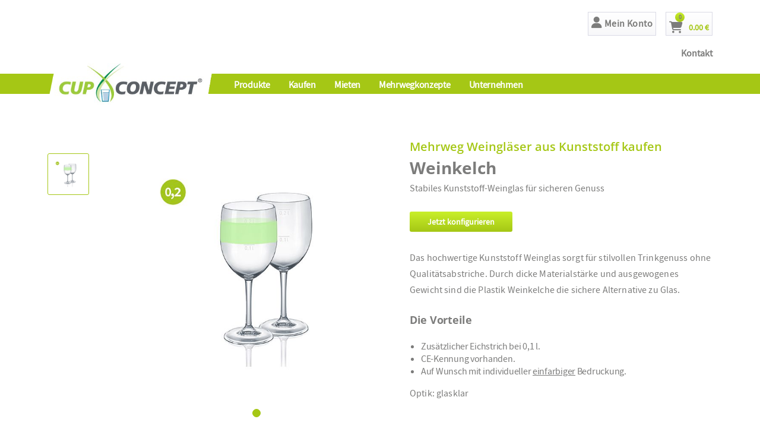

--- FILE ---
content_type: text/html; charset=UTF-8
request_url: https://shop.cupconcept.com/at-de/weinkelch-kaufen
body_size: 118422
content:
<!doctype html>
<html lang="de-AT">
    <head prefix="og: http://ogp.me/ns# fb: http://ogp.me/ns/fb# product: http://ogp.me/ns/product#">
        <script>
    var BASE_URL = 'https\u003A\u002F\u002Fshop.cupconcept.com\u002Fat\u002Dde\u002F';
    var require = {
        'baseUrl': 'https\u003A\u002F\u002Fshop.cupconcept.com\u002Fstatic\u002Fversion1768825226\u002Ffrontend\u002FSmartwave\u002Fporto_child\u002Fde_AT'
    };</script>        <meta charset="utf-8"/>
<meta name="title" content="Hochwertige Mehrweg Weingläser aus Kunststoff kaufen"/>
<meta name="description" content="Bestellen Sie bruchsichere Mehrweg Plastik-Weingläser bequem in unserem Online-Shop. ✔spülmaschinenfest ✔optional mit Druck ▶Jetzt online bestellen"/>
<meta name="keywords" content="Weinkelch kaufen, Weingläser Kunststoff kaufen, Plastik Weingläser kaufen, Mehrwegbecher Wein kaufen"/>
<meta name="robots" content="INDEX,FOLLOW"/>
<meta name="viewport" content="width=device-width, initial-scale=1, maximum-scale=1.0, user-scalable=no"/>
<meta name="format-detection" content="telephone=no"/>
<title>Hochwertige Mehrweg Weingläser aus Kunststoff kaufen</title>
<link  rel="stylesheet" type="text/css"  media="all" href="https://shop.cupconcept.com/static/version1768825226/frontend/Smartwave/porto_child/de_AT/mage/calendar.css" />
<link  rel="stylesheet" type="text/css"  media="all" href="https://shop.cupconcept.com/static/version1768825226/frontend/Smartwave/porto_child/de_AT/css/styles-m.css" />
<link  rel="stylesheet" type="text/css"  media="all" href="https://shop.cupconcept.com/static/version1768825226/frontend/Smartwave/porto_child/de_AT/owl.carousel/assets/owl.carousel.css" />
<link  rel="stylesheet" type="text/css"  media="all" href="https://shop.cupconcept.com/static/version1768825226/frontend/Smartwave/porto_child/de_AT/fancybox/css/jquery.fancybox.css" />
<link  rel="stylesheet" type="text/css"  media="all" href="https://shop.cupconcept.com/static/version1768825226/frontend/Smartwave/porto_child/de_AT/icon-fonts/css/porto-icons-codes.css" />
<link  rel="stylesheet" type="text/css"  media="all" href="https://shop.cupconcept.com/static/version1768825226/frontend/Smartwave/porto_child/de_AT/simple-line-icons/css/simple-line-icons.css" />
<link  rel="stylesheet" type="text/css"  media="all" href="https://shop.cupconcept.com/static/version1768825226/frontend/Smartwave/porto_child/de_AT/icon-fonts/css/animation.css" />
<link  rel="stylesheet" type="text/css"  media="all" href="https://shop.cupconcept.com/static/version1768825226/frontend/Smartwave/porto_child/de_AT/css/includeGoogleApisFonts.css" />
<link  rel="stylesheet" type="text/css"  media="all" href="https://shop.cupconcept.com/static/version1768825226/frontend/Smartwave/porto_child/de_AT/font-awesome/css/font-awesome.min.css" />
<link  rel="stylesheet" type="text/css"  media="all" href="https://shop.cupconcept.com/static/version1768825226/frontend/Smartwave/porto_child/de_AT/Magezon_Core/css/styles.css" />
<link  rel="stylesheet" type="text/css"  media="all" href="https://shop.cupconcept.com/static/version1768825226/frontend/Smartwave/porto_child/de_AT/Magezon_Core/css/owlcarousel/owl.carousel.min.css" />
<link  rel="stylesheet" type="text/css"  media="all" href="https://shop.cupconcept.com/static/version1768825226/frontend/Smartwave/porto_child/de_AT/Magezon_Core/css/animate.css" />
<link  rel="stylesheet" type="text/css"  media="all" href="https://shop.cupconcept.com/static/version1768825226/frontend/Smartwave/porto_child/de_AT/Magezon_Core/css/fontawesome5.css" />
<link  rel="stylesheet" type="text/css"  media="all" href="https://shop.cupconcept.com/static/version1768825226/frontend/Smartwave/porto_child/de_AT/Magezon_Core/css/mgz_font.css" />
<link  rel="stylesheet" type="text/css"  media="all" href="https://shop.cupconcept.com/static/version1768825226/frontend/Smartwave/porto_child/de_AT/Magezon_Core/css/mgz_bootstrap.css" />
<link  rel="stylesheet" type="text/css"  media="all" href="https://shop.cupconcept.com/static/version1768825226/frontend/Smartwave/porto_child/de_AT/Magezon_Builder/css/openiconic.min.css" />
<link  rel="stylesheet" type="text/css"  media="all" href="https://shop.cupconcept.com/static/version1768825226/frontend/Smartwave/porto_child/de_AT/Magezon_Builder/css/styles.css" />
<link  rel="stylesheet" type="text/css"  media="all" href="https://shop.cupconcept.com/static/version1768825226/frontend/Smartwave/porto_child/de_AT/Magezon_Builder/css/common.css" />
<link  rel="stylesheet" type="text/css"  media="all" href="https://shop.cupconcept.com/static/version1768825226/frontend/Smartwave/porto_child/de_AT/Magezon_Newsletter/css/styles.css" />
<link  rel="stylesheet" type="text/css"  media="all" href="https://shop.cupconcept.com/static/version1768825226/frontend/Smartwave/porto_child/de_AT/Magezon_Core/css/magnific.css" />
<link  rel="stylesheet" type="text/css"  media="all" href="https://shop.cupconcept.com/static/version1768825226/frontend/Smartwave/porto_child/de_AT/Magezon_PageBuilder/css/styles.css" />
<link  rel="stylesheet" type="text/css"  media="all" href="https://shop.cupconcept.com/static/version1768825226/frontend/Smartwave/porto_child/de_AT/Magezon_PageBuilder/vendor/photoswipe/photoswipe.css" />
<link  rel="stylesheet" type="text/css"  media="all" href="https://shop.cupconcept.com/static/version1768825226/frontend/Smartwave/porto_child/de_AT/Magezon_PageBuilder/vendor/photoswipe/default-skin/default-skin.css" />
<link  rel="stylesheet" type="text/css"  media="all" href="https://shop.cupconcept.com/static/version1768825226/frontend/Smartwave/porto_child/de_AT/Magezon_PageBuilder/vendor/blueimp/css/blueimp-gallery.min.css" />
<link  rel="stylesheet" type="text/css"  media="all" href="https://shop.cupconcept.com/static/version1768825226/frontend/Smartwave/porto_child/de_AT/Magezon_PageBuilderIconBox/css/styles.css" />
<link  rel="stylesheet" type="text/css"  media="all" href="https://shop.cupconcept.com/static/version1768825226/frontend/Smartwave/porto_child/de_AT/Smartwave_Dailydeals/css/style.css" />
<link  rel="stylesheet" type="text/css"  media="all" href="https://shop.cupconcept.com/static/version1768825226/frontend/Smartwave/porto_child/de_AT/mage/gallery/gallery.css" />
<link  rel="stylesheet" type="text/css"  media="all" href="https://shop.cupconcept.com/static/version1768825226/frontend/Smartwave/porto_child/de_AT/Smartwave_Dailydeals/css/custom_dailydeal_list_page.css" />
<link  rel="stylesheet" type="text/css"  media="screen and (min-width: 768px)" href="https://shop.cupconcept.com/static/version1768825226/frontend/Smartwave/porto_child/de_AT/css/styles-l.css" />
<link  rel="stylesheet" type="text/css"  media="print" href="https://shop.cupconcept.com/static/version1768825226/frontend/Smartwave/porto_child/de_AT/css/print.css" />
<script  type="text/javascript"  src="https://shop.cupconcept.com/static/version1768825226/frontend/Smartwave/porto_child/de_AT/requirejs/require.js"></script>
<script  type="text/javascript"  src="https://shop.cupconcept.com/static/version1768825226/frontend/Smartwave/porto_child/de_AT/mage/requirejs/mixins.js"></script>
<script  type="text/javascript"  src="https://shop.cupconcept.com/static/version1768825226/frontend/Smartwave/porto_child/de_AT/requirejs-config.js"></script>
<link  rel="canonical" href="https://shop.cupconcept.com/at-de/weinkelch-kaufen" />
<link  rel="icon" type="image/x-icon" href="https://shop.cupconcept.com/media/favicon/stores/5/favicon-cup-concept.png" />
<link  rel="shortcut icon" type="image/x-icon" href="https://shop.cupconcept.com/media/favicon/stores/5/favicon-cup-concept.png" />
<style>
.minicart-wrapper .action.close {
    width: 25px;
    height: 25px;
}
</style>

<link rel="stylesheet" href="/media/porto/web/css/custom_cup-concept.css?v=2">

<meta name="google-site-verification" content="vle4FU01zaqkw2gUkKuFCBwC-JY3gD2fUIjkOIfj0sg" />

<!-- Google Tag Manager -->
<script>(function(w,d,s,l,i){w[l]=w[l]||[];w[l].push({'gtm.start':
new Date().getTime(),event:'gtm.js'});var f=d.getElementsByTagName(s)[0],
j=d.createElement(s),dl=l!='dataLayer'?'&l='+l:'';j.async=true;j.src=
'https://www.googletagmanager.com/gtm.js?id='+i+dl;f.parentNode.insertBefore(j,f);
})(window,document,'script','dataLayer','GTM-N84LCQZ');</script>
<!-- End Google Tag Manager -->

<script> (function (h, o, t, j, a, r) {
    h.hj = h.hj || function () {
       (h.hj.q = h.hj.q || []).push(arguments)
    };
    h._hjSettings = {
       hjid: 4985926,
       hjsv: 6
    };
    a = o.getElementsByTagName('head')[0];
    r = o.createElement('script');
    r.async = 1;
    r.src = t + h._hjSettings.hjid + j + h._hjSettings.hjsv;
    a.appendChild(r);
 })(window, document, 'https://static.hotjar.com/c/hotjar-', '.js?sv='); 
 </script>

          <link rel="stylesheet" type="text/css" media="all" href="https://shop.cupconcept.com/media/porto/web/bootstrap/css/bootstrap.optimized.min.css">
  <link rel="stylesheet" type="text/css" media="all" href="https://shop.cupconcept.com/media/porto/web/css/animate.optimized.css">
<link rel="stylesheet" type="text/css" media="all" href="https://shop.cupconcept.com/media/porto/web/css/header/type5.css">
<link rel="stylesheet" type="text/css" media="all" href="https://shop.cupconcept.com/media/porto/web/css/custom.css">
<link rel="stylesheet" type="text/css" media="all" href="https://shop.cupconcept.com/media/porto/configed_css/design_at-de.css">
<link rel="stylesheet" type="text/css" media="all" href="https://shop.cupconcept.com/media/porto/configed_css/settings_at-de.css">
<script type="text/javascript">
  var redirect_cart = false;
      redirect_cart = true;
    var porto_config = {
    paths: {
      'parallax': 'js/jquery.parallax.min',
      'owlcarousel': 'owl.carousel/owl.carousel',
      'floatelement': 'js/jquery.floatelement'
    },
    shim: {
      'owlcarousel': {
        deps: ['jquery']
      },
      'owlcarousel_thumbs': {
        deps: ['jquery', 'owlcarousel']
      },
      'floatelement': {
        deps: ['jquery']
      }
    }
  };

  require.config(porto_config);
</script>
<script type="text/javascript">
  require([
    'jquery'
  ], function($) {
          var scrolled = false;
      $(window).scroll(function() {
        if ($(window).width() >= 992) {
          if (160 < $(window).scrollTop() && !scrolled) {
            $('.page-header:not(.sticky-header)').css("height", $('.page-header:not(.sticky-header)').height() + 'px');
            $('.page-header').addClass("sticky-header");
            scrolled = true;
            if ($(".page-header").hasClass("type1") || $(".page-header").hasClass("type2") || $(".page-header").hasClass("type6")) {
              $('.page-header .minicart-wrapper').after('<div class="minicart-place hide"></div>');
              var minicart = $('.page-header .minicart-wrapper').detach();
              $('.page-header .navigation').append(minicart);

                          }
                      }
          if (160 >= $(window).scrollTop() && scrolled) {
            $('.page-header.sticky-header').css("height", 'auto');
            $('.page-header').removeClass("sticky-header");
            scrolled = false;
            if ($(".page-header").hasClass("type1") || $(".page-header").hasClass("type2") || $(".page-header").hasClass("type6")) {
              var minicart;
              minicart = $('.page-header .navigation .minicart-wrapper').detach();
              $('.minicart-place').after(minicart);
              $('.minicart-place').remove();
              $('.page-header .minicart-wrapper-moved').addClass("minicart-wrapper").removeClass("minicart-wrapper-moved").removeClass("hide");

                          }
          }
        }
        if ($('body').hasClass('mobile-sticky')) {
          if ($(window).width() <= 991) {
            if (130 < $(window).scrollTop() && !scrolled) {
              $('.page-header:not(.sticky-header)').css("height", $('.page-header:not(.sticky-header)').height() + 'px');
              $('.page-header').addClass("sticky-header");
              scrolled = true;
            }
            if (130 >= $(window).scrollTop() && scrolled) {
              $('.page-header.sticky-header').css("height", 'auto');
              $('.page-header').removeClass("sticky-header");
              scrolled = false;
            }
          }
        }
      });
      $(window).resize(function() {
        var b_w = $(window).width();
        if (b_w <= 991) {
          if ($('.page-header .navigation .minicart-wrapper').length > 0) {
            var minicart;
            minicart = $('.page-header .navigation .minicart-wrapper').detach();
            $('.minicart-place').after(minicart);
            $('.minicart-place').remove();
            $('.page-header .minicart-wrapper-moved').addClass("minicart-wrapper").removeClass("minicart-wrapper-moved").removeClass("hide");
          }
        }
      });
      });
</script>
<!-- Meta Pixel Code -->
<script>
  ! function(f, b, e, v, n, t, s) {
    if (f.fbq) return;
    n = f.fbq = function() {
      n.callMethod ?
        n.callMethod.apply(n, arguments) : n.queue.push(arguments)
    };
    if (!f._fbq) f._fbq = n;
    n.push = n;
    n.loaded = !0;
    n.version = '2.0';
    n.queue = [];
    t = b.createElement(e);
    t.async = !0;
    t.src = v;
    s = b.getElementsByTagName(e)[0];
    s.parentNode.insertBefore(t, s)
  }(window, document, 'script',
    'https://connect.facebook.net/en_US/fbevents.js');
  fbq('init', '2920512168091575');
  fbq('track', 'PageView');
</script>
<noscript><img height="1" width="1" style="display:none" src="https://www.facebook.com/tr?id=2920512168091575&ev=PageView&noscript=1" /></noscript>
<!-- End Meta Pixel Code --><!-- BEGIN GOOGLE ANALYTICS CODE -->
<script type="text/x-magento-init">
{
    "*": {
        "Magento_GoogleAnalytics/js/google-analytics": {
            "isCookieRestrictionModeEnabled": 0,
            "currentWebsite": 2,
            "cookieName": "user_allowed_save_cookie",
            "ordersTrackingData": [],
            "pageTrackingData": {"optPageUrl":"","isAnonymizedIpActive":true,"accountId":"287006444"}        }
    }
}
</script>
<!-- END GOOGLE ANALYTICS CODE -->
    <script type="text/x-magento-init">
        {
            "*": {
                "Magento_PageCache/js/form-key-provider": {}
            }
        }
    </script>
<style>
	@media (min-width: 1260px) {
		.magezon-builder .mgz-container {width: 1260px;}
	}
	</style>

<meta property="og:type" content="product" />
<meta property="og:title"
      content="Weinkelch" />
<meta property="og:image"
      content="https://shop.cupconcept.com/media/catalog/product/cache/f7b2d127142835e8080d5d7b3d8fabe6/w/e/weinkelch_0.2_druckbereich.jpg" />
<meta property="og:description"
      content="Das&#x20;hochwertige&#x20;Kunststoff&#x20;Weinglas&#x20;sorgt&#x20;f&#xFC;r&#x20;stilvollen&#x20;Trinkgenuss&#x20;ohne&#x20;Qualit&#xE4;tsabstriche.&#x20;Durch&#x20;dicke&#x20;Materialst&#xE4;rke&#x20;und&#x20;ausgewogenes&#x20;Gewicht&#x20;sind&#x20;die&#x20;Plastik&#x20;Weinkelche&#x20;die&#x20;sichere&#x20;Alternative&#x20;zu&#x20;Glas.&#x0D;&#x0A;Die&#x20;Vorteile&#x0D;&#x0A;&#x0D;&#x0A;Zus&#xE4;tzlicher&#x20;Eichstrich&#x20;bei&#x20;0,1&#x20;l.&#x0D;&#x0A;CE-Kennung&#x20;vorhanden.&#x0D;&#x0A;Auf&#x20;Wunsch&#x20;mit&#x20;individueller&#x20;einfarbiger&#x20;Bedruckung.&#x0D;&#x0A;&#x0D;&#x0A;Optik&#x3A;&#x20;glasklar" />
<meta property="og:url" content="https://shop.cupconcept.com/at-de/weinkelch-kaufen" />
    <meta property="product:price:amount" content="1.8"/>
    <meta property="product:price:currency"
      content="EUR"/>

<link rel="alternate" hreflang="de-AT" href="https://shop.cupconcept.com/at-de/weinkelch-kaufen" />
<link rel="alternate" hreflang="nl-BE" href="https://shop.cupconcept.com/be-nl/wijnbeker-kopen" />
<link rel="alternate" hreflang="de-DE" href="https://shop.cupconcept.com/de-de/weinkelch-kaufen" />
<link rel="alternate" hreflang="fr-FR" href="https://shop.cupconcept.com/fr-fr/acheter-verres-a-vin" />
<link rel="alternate" hreflang="nl-NL" href="https://shop.cupconcept.com/nl-nl/wijnbeker-kopen" />
<link rel="alternate" hreflang="x-default" href="https://shop.cupconcept.com/de-de/weinkelch-kaufen" />    <script>
(function(w,d,s,l,i){w[l]=w[l]||[];w[l].push({'gtm.start':
new Date().getTime(),event:'gtm.js'});var f=d.getElementsByTagName(s)[0],
j=d.createElement(s),dl=l!='dataLayer'?'&l='+l:'';j.async=true;j.src=
'https://www.googletagmanager.com/gtm.js?id='+i+dl;f.parentNode.insertBefore(j,f);
})(window,document,'script','dataLayer','GTM-N84LCQZ');
</script>
</head>
    <body data-container="body"
          data-mage-init='{"loaderAjax": {}, "loader": { "icon": "https://shop.cupconcept.com/static/version1768825226/frontend/Smartwave/porto_child/de_AT/images/loader-2.gif"}}'
        id="html-body" itemtype="http://schema.org/Product" itemscope="itemscope" class="printq-upload_personalization_fullpage_configuration catalog-product-view product-type-default product-weinkelch-kaufen  layout-1140 wide mobile-sticky page-layout-1column am-porto-cmtb page-layout-product-full-width">
        <!-- Google Tag Manager (noscript) -->
<noscript><iframe src="https://www.googletagmanager.com/ns.html?id=GTM-N84LCQZ"
height="0" width="0" style="display:none;visibility:hidden"></iframe></noscript>
<!-- End Google Tag Manager (noscript) -->
<script type="text/x-magento-init">
    {
        "*": {
            "Magento_PageBuilder/js/widget-initializer": {
                "config": {"[data-content-type=\"slider\"][data-appearance=\"default\"]":{"Magento_PageBuilder\/js\/content-type\/slider\/appearance\/default\/widget":false},"[data-content-type=\"map\"]":{"Magento_PageBuilder\/js\/content-type\/map\/appearance\/default\/widget":false},"[data-content-type=\"row\"]":{"Magento_PageBuilder\/js\/content-type\/row\/appearance\/default\/widget":false},"[data-content-type=\"tabs\"]":{"Magento_PageBuilder\/js\/content-type\/tabs\/appearance\/default\/widget":false},"[data-content-type=\"slide\"]":{"Magento_PageBuilder\/js\/content-type\/slide\/appearance\/default\/widget":{"buttonSelector":".pagebuilder-slide-button","showOverlay":"hover","dataRole":"slide"}},"[data-content-type=\"banner\"]":{"Magento_PageBuilder\/js\/content-type\/banner\/appearance\/default\/widget":{"buttonSelector":".pagebuilder-banner-button","showOverlay":"hover","dataRole":"banner"}},"[data-content-type=\"buttons\"]":{"Magento_PageBuilder\/js\/content-type\/buttons\/appearance\/inline\/widget":false},"[data-content-type=\"products\"][data-appearance=\"carousel\"]":{"Magento_PageBuilder\/js\/content-type\/products\/appearance\/carousel\/widget":false}},
                "breakpoints": {"desktop":{"label":"Desktop","stage":true,"default":true,"class":"desktop-switcher","icon":"Magento_PageBuilder::css\/images\/switcher\/switcher-desktop.svg","conditions":{"min-width":"1024px"},"options":{"products":{"default":{"slidesToShow":"5"}}}},"tablet":{"conditions":{"max-width":"1024px","min-width":"768px"},"options":{"products":{"default":{"slidesToShow":"4"},"continuous":{"slidesToShow":"3"}}}},"mobile":{"label":"Mobile","stage":true,"class":"mobile-switcher","icon":"Magento_PageBuilder::css\/images\/switcher\/switcher-mobile.svg","media":"only screen and (max-width: 768px)","conditions":{"max-width":"768px","min-width":"640px"},"options":{"products":{"default":{"slidesToShow":"3"}}}},"mobile-small":{"conditions":{"max-width":"640px"},"options":{"products":{"default":{"slidesToShow":"2"},"continuous":{"slidesToShow":"1"}}}}}            }
        }
    }
</script>

<script type="text/x-magento-init">
    {
        "*": {
            "mage/cookies": {
                "expires": null,
                "path": "\u002F",
                "domain": ".shop.cupconcept.com",
                "secure": false,
                "lifetime": "3600"
            }
        }
    }
</script>
    <noscript>
        <div class="message global noscript">
            <div class="content">
                <p>
                    <strong>JavaScript scheint in Ihrem Browser deaktiviert zu sein.</strong>
                    <span>
                        For the best experience on our site, be sure to turn on Javascript in your browser.                    </span>
                </p>
            </div>
        </div>
    </noscript>

<script>
    window.cookiesConfig = window.cookiesConfig || {};
    window.cookiesConfig.secure = true;
</script><script>    require.config({
        map: {
            '*': {
                wysiwygAdapter: 'mage/adminhtml/wysiwyg/tiny_mce/tinymce4Adapter'
            }
        }
    });</script><script>
    require.config({
        paths: {
            googleMaps: 'https\u003A\u002F\u002Fmaps.googleapis.com\u002Fmaps\u002Fapi\u002Fjs\u003Fv\u003D3\u0026key\u003D'
        },
        config: {
            'Magento_PageBuilder/js/utils/map': {
                style: ''
            },
            'Magento_PageBuilder/js/content-type/map/preview': {
                apiKey: '',
                apiKeyErrorMessage: 'You\u0020must\u0020provide\u0020a\u0020valid\u0020\u003Ca\u0020href\u003D\u0027https\u003A\u002F\u002Fshop.cupconcept.com\u002Fat\u002Dde\u002Fadminhtml\u002Fsystem_config\u002Fedit\u002Fsection\u002Fcms\u002F\u0023cms_pagebuilder\u0027\u0020target\u003D\u0027_blank\u0027\u003EGoogle\u0020Maps\u0020API\u0020key\u003C\u002Fa\u003E\u0020to\u0020use\u0020a\u0020map.'
            },
            'Magento_PageBuilder/js/form/element/map': {
                apiKey: '',
                apiKeyErrorMessage: 'You\u0020must\u0020provide\u0020a\u0020valid\u0020\u003Ca\u0020href\u003D\u0027https\u003A\u002F\u002Fshop.cupconcept.com\u002Fat\u002Dde\u002Fadminhtml\u002Fsystem_config\u002Fedit\u002Fsection\u002Fcms\u002F\u0023cms_pagebuilder\u0027\u0020target\u003D\u0027_blank\u0027\u003EGoogle\u0020Maps\u0020API\u0020key\u003C\u002Fa\u003E\u0020to\u0020use\u0020a\u0020map.'
            },
        }
    });
</script>

<script>
    require.config({
        shim: {
            'Magento_PageBuilder/js/utils/map': {
                deps: ['googleMaps']
            }
        }
    });
</script>

<script type="text/javascript">
require([
    'jquery'
], function ($) {
    $(document).ready(function(){
        if(!($("body").hasClass("product-type-default") || $("body").hasClass("product-type-carousel") || $("body").hasClass("product-type-fullwidth") || $("body").hasClass("product-type-grid") || $("body").hasClass("product-type-sticky-right") || $("body").hasClass("product-type-wide-grid"))) {
                    }
            $(".box-tocart .actions").after('<div class="moved-add-to-links"></div>');
        $(".product-social-links > .product-addto-links").appendTo(".moved-add-to-links");
        $(".product-social-links > .action.mailto").appendTo(".product-addto-links");
        });
});
</script>
<div class="page-wrapper"><header class="page-header type5" >
<div class="block block-customer-login block-header-customer-login">
    <div class="block-content" aria-labelledby="block-customer-login-heading">
        <form class="form form-login"
              action="https://shop.cupconcept.com/at-de/customer/account/loginPost/"
              method="post"
              id="header-login-form"
              data-mage-init='{"validation":{}}'>
            <input name="form_key" type="hidden" value="iiyd01Mqx1mGNFJc" />            <fieldset class="fieldset login" data-hasrequired="* Pflichtfelder">
                <div class="field email required">
                    <div class="control">
                        <input name="login[username]" value=""  autocomplete="off" id="email" type="email" class="input-text" title="E-Mail" data-validate="{required:true, 'validate-email':true}" placeholder="E-Mail">
                    </div>
                </div>
                <div class="field password required">
                    <div class="control">
                        <input name="login[password]" type="password"  autocomplete="off" class="input-text" id="pass" title="Passwort" data-validate="{required:true}" placeholder="Passwort">
                    </div>
                </div>
                <div class="actions-toolbar">
                    <div class="primary"><button type="submit" class="action login primary" name="send" id="send2"><span>Anmelden</span></button></div>
                    <div class="secondary"><a class="action remind" href="https://shop.cupconcept.com/at-de/customer/account/forgotpassword/"><span>Passwort vergessen?</span></a></div>
                </div>
            </fieldset>
        </form>
    </div>
</div>
<script type="text/javascript">
require([
    'jquery'
], function ($) {
    $(document).ready(function(){
        var href = $(".header.links .authorization-link > a").attr("href");
        if(href.indexOf("logout") == -1) {
            $(".block-header-customer-login").detach().appendTo(".authorization-link");
            $(".block-header-customer-login").click(function(e){
                e.stopPropagation();
            })
            $("html,body").click(function(){
                if($(".block-header-customer-login").hasClass("open"))
                    $(".block-header-customer-login").removeClass("open");
            });
            $(".header.links .authorization-link > a").off("click").on("click", function(){
                if(!$(".block-header-customer-login").hasClass("open"))
                    $(".block-header-customer-login").addClass("open");
                else
                    $(".block-header-customer-login").removeClass("open");
                    
                return false;
            });
        }
    });
});
</script>  <div class="main-panel-top">
      <div class="container">
          <div class="main-panel-inner">
              <div class="panel wrapper">
                <div class="header-left">
                  <div class="panel header">
                                                              </div>
                </div>
                <div class="header-right">
                  <div class="panel header show-icon-tablet">
                    <ul class="header links">    <li class="customer-welcome">
        <span class="customer-name"
              role="link"
              tabindex="0"
              data-mage-init='{"dropdown":{}}'
              data-toggle="dropdown"
              data-trigger-keypress-button="true"
              data-bind="scope: 'customer'">
              <i class="fas fa-user"></i>
            <!-- ko if: customer().fullname  -->
            <span class="logged-in"
                data-bind="text: new String('%1!').replace('%1', customer().fullname)">
            </span>
            <!-- /ko -->
            <!-- ko ifnot: customer().fullname  -->
            <span class="not-logged-in"
                data-bind="html: 'Mein&#x20;Konto'"></span>
                    <!-- /ko -->
            <button type="button"
                    class="action switch"
                    tabindex="-1"
                    data-action="customer-menu-toggle">
                <span>Ändern</span>
            </button>
        </span>
        <script type="text/x-magento-init">
        {
            "*": {
                "Magento_Ui/js/core/app": {
                    "components": {
                        "customer": {
                            "component": "Magento_Customer/js/view/customer"
                        }
                    }
                }
            }
        }
        </script>
                    <div class="customer-menu" data-target="dropdown">
                                    <div class="header links login-dropdown">
                        <p>Mein Konto</p>
                        <a href="https://shop.cupconcept.com/at-de/customer/account/login/" class="button login-button">Anmelden</a>
                        <div class="text">
                            oder <a href="https://shop.cupconcept.com/at-de/customer/account/create/" class="register-link">Registrieren</a>
                        </div>
                    </div>
                            </div>
            </li><li class="item link compare hide" data-bind="scope: 'compareProducts'" data-role="compare-products-link">
    <a class="action compare" title="Produkte vergleichen"
       data-bind="attr: {'href': compareProducts().listUrl}, css: {'': !compareProducts().count}"
    >
    	<em class="porto-icon-chart hidden-xs"></em>
        Vergleichen        (<span class="counter qty" data-bind="text: compareProducts().countCaption"></span>)
    </a>
</li>
<script type="text/x-magento-init">
{"[data-role=compare-products-link]": {"Magento_Ui/js/core/app": {"components":{"compareProducts":{"component":"Magento_Catalog\/js\/view\/compare-products"}}}}}
</script>
<li class="link authorization-link" data-label="oder">
    <a href="https://shop.cupconcept.com/at-de/customer/account/login/referer/aHR0cHM6Ly9zaG9wLmN1cGNvbmNlcHQuY29tL2F0LWRlL3dlaW5rZWxjaC1rYXVmZW4%2C/"        >Anmelden</a>
</li>
<li><a href="https://shop.cupconcept.com/at-de/customer/account/create/" id="idBlaAWTZd" >Ein Konto erstellen</a></li></ul>                    
<div data-block="minicart" class="minicart-wrapper cart-design-1">
    <a class="action showcart" href="https://shop.cupconcept.com/at-de/checkout/cart/"
       data-bind="scope: 'minicart_content'">
       <i class="fas fa-shopping-cart"></i>
        <span class="text">Cart</span>
         <!-- ko if: getCartParam('subtotal') -->
         <span class="price-label" data-bind="html: getCartParam('subtotal')"></span>
         <!-- /ko -->
          <!-- ko ifnot: getCartParam('subtotal') -->
          <span class="price-label"><!-- ko i18n: '0.00 €' --><!-- /ko --></span>
          <!-- /ko -->
        <span class="counter qty empty"
              data-bind="css: { empty: !!getCartParam('summary_count') == false }, blockLoader: isLoading">
            <span class="counter-number">
            <!-- ko if: getCartParam('summary_count') --><!-- ko text: getCartParam('summary_count') --><!-- /ko --><!-- /ko -->
            <!-- ko ifnot: getCartParam('summary_count') -->0<!-- /ko -->
            </span>
            <span class="counter-label">
                <!-- ko i18n: 'items' --><!-- /ko -->
            </span>
        </span>
    </a>
    <a class="showcart action-subtotal d-none" href="https://shop.cupconcept.com/at-de/checkout/cart/"
       data-bind="scope: 'minicart_content'">
        <span class="cart-subtotal">
          Warenkorb          <span class="cart-price">
            <span class="amount" data-bind="html: getCartParam('subtotal_excl_tax')">
              <!-- ko if: !getCartParam('subtotal_excl_tax') -->
                  <!-- ko i18n: '€ 0.00' --><!-- /ko -->
              <!-- /ko -->
            </span>
          </span>
        </span>
    </a>
            <div class="block block-minicart empty"
             data-role="dropdownDialog"
             data-mage-init='{"dropdownDialog":{
                "appendTo":"[data-block=minicart]",
                "triggerTarget":".showcart",
                "timeout": "2000",
                "closeOnMouseLeave": false,
                "closeOnEscape": true,
                "triggerClass":"active",
                "parentClass":"active",
                "buttons":[]}}'>
            <div id="minicart-content-wrapper" data-bind="scope: 'minicart_content'">
                <!-- ko template: getTemplate() --><!-- /ko -->
            </div>
        </div>
        <script>
        window.checkout = {"shoppingCartUrl":"https:\/\/shop.cupconcept.com\/at-de\/checkout\/cart\/","checkoutUrl":"https:\/\/shop.cupconcept.com\/at-de\/checkout\/","updateItemQtyUrl":"https:\/\/shop.cupconcept.com\/at-de\/checkout\/sidebar\/updateItemQty\/","removeItemUrl":"https:\/\/shop.cupconcept.com\/at-de\/checkout\/sidebar\/removeItem\/","imageTemplate":"Magento_Catalog\/product\/image_with_borders","baseUrl":"https:\/\/shop.cupconcept.com\/at-de\/","minicartMaxItemsVisible":5,"websiteId":"2","maxItemsToDisplay":10,"storeId":"5","storeGroupId":"3","customerLoginUrl":"https:\/\/shop.cupconcept.com\/at-de\/customer\/account\/login\/referer\/aHR0cHM6Ly9zaG9wLmN1cGNvbmNlcHQuY29tL2F0LWRlL3dlaW5rZWxjaC1rYXVmZW4%2C\/","isRedirectRequired":false,"autocomplete":"off","captcha":{"user_login":{"isCaseSensitive":false,"imageHeight":50,"imageSrc":"","refreshUrl":"https:\/\/shop.cupconcept.com\/at-de\/captcha\/refresh\/","isRequired":false,"timestamp":1768908495}}};
    </script>
    <script type="text/x-magento-init">
    {
        "[data-block='minicart']": {
            "Magento_Ui/js/core/app": {"components":{"minicart_content":{"children":{"subtotal.container":{"children":{"subtotal":{"children":{"subtotal.totals":{"config":{"display_cart_subtotal_incl_tax":1,"display_cart_subtotal_excl_tax":0,"template":"Magento_Tax\/checkout\/minicart\/subtotal\/totals"},"children":{"subtotal.totals.msrp":{"component":"Magento_Msrp\/js\/view\/checkout\/minicart\/subtotal\/totals","config":{"displayArea":"minicart-subtotal-hidden","template":"Magento_Msrp\/checkout\/minicart\/subtotal\/totals"}}},"component":"Magento_Tax\/js\/view\/checkout\/minicart\/subtotal\/totals"}},"component":"uiComponent","config":{"template":"Magento_Checkout\/minicart\/subtotal"}}},"component":"uiComponent","config":{"displayArea":"subtotalContainer"}},"item.renderer":{"component":"Magento_Checkout\/js\/view\/cart-item-renderer","config":{"displayArea":"defaultRenderer","template":"Magento_Checkout\/minicart\/item\/default"},"children":{"item.image":{"component":"Magento_Catalog\/js\/view\/image","config":{"template":"Magento_Catalog\/product\/image","displayArea":"itemImage"}},"checkout.cart.item.price.sidebar":{"component":"uiComponent","config":{"template":"Magento_Checkout\/minicart\/item\/price","displayArea":"priceSidebar"}}}},"extra_info":{"component":"uiComponent","config":{"displayArea":"extraInfo"}},"promotion":{"component":"uiComponent","config":{"displayArea":"promotion"}}},"config":{"itemRenderer":{"default":"defaultRenderer","simple":"defaultRenderer","virtual":"defaultRenderer"},"template":"Magento_Checkout\/minicart\/content"},"component":"Magento_Checkout\/js\/view\/minicart"}},"types":[]}        },
        "*": {
            "Magento_Ui/js/block-loader": "https://shop.cupconcept.com/static/version1768825226/frontend/Smartwave/porto_child/de_AT/images/loader-1.gif"
        }
    }
    </script>
</div>
                  </div>
                  <div class="custom-block"><style>#html-body [data-pb-style=WXKV169]{justify-content:flex-start;display:flex;flex-direction:column;background-position:left top;background-size:cover;background-repeat:no-repeat;background-attachment:scroll}</style><div data-content-type="row" data-appearance="contained" data-element="main"><div data-enable-parallax="0" data-parallax-speed="0.5" data-background-images="{}" data-background-type="image" data-video-loop="true" data-video-play-only-visible="true" data-video-lazy-load="true" data-video-fallback-src="" data-element="inner" data-pb-style="WXKV169"><div data-content-type="html" data-appearance="default" data-element="main" data-decoded="true"><a href="https://cupconcept.com/at-de/kontakt/" class="header-custom-link">Kontakt</a></div></div></div></div>                </div>
              </div>
          </div>
      </div>
  </div>
  <div class="header-main">
    <div class="header content header-row">
      <div class="header-left">
        <span data-action="toggle-nav" class="action nav-toggle"><span>Toggle Nav</span></span>
            <a class="logo" href="https://shop.cupconcept.com/at-de/" title="Cup Concept Austria Webshop">
        <img src="https://shop.cupconcept.com/media/logo/stores/5/cup-concept_bg_1_.png"
             alt="Cup Concept Austria Webshop"
             width="170"             height="100"        />
    </a>
            <div class="sections nav-sections">
                <div class="section-items nav-sections-items"
             data-mage-init='{"tabs":{"openedState":"active"}}'>
                                            <div class="section-item-title nav-sections-item-title"
                     data-role="collapsible">
                    <a class="nav-sections-item-switch"
                       data-toggle="switch" href="#store.menu">
                        Menü                    </a>
                </div>
                <div class="section-item-content nav-sections-item-content"
                     id="store.menu"
                     data-role="content">
                    
<nav class="navigation sw-megamenu " role="navigation">
    <ul>
        <li class="ui-menu-item level0 fullwidth "><a href="https://shop.cupconcept.com/at-de/produkte" class="level-top" title="Produkte"><span>Produkte</span></a></li><li class="ui-menu-item level0 fullwidth "><a href="https://shop.cupconcept.com/at-de/mehrwegbecher-kaufen" class="level-top" title="Kaufen"><span>Kaufen</span></a></li><li class="ui-menu-item level0 fullwidth "><a href="https://shop.cupconcept.com/at-de/mehrwegbecher-mieten" class="level-top" title="Mieten"><span>Mieten</span></a></li><li class="ui-menu-item level0 fullwidth "><a href="https://shop.cupconcept.com/at-de/mehrwegkonzepte" class="level-top" title="Mehrwegkonzepte"><span>Mehrwegkonzepte</span></a></li><li class="ui-menu-item level0 fullwidth "><a href="https://shop.cupconcept.com/at-de/unternehmen" class="level-top" title="Unternehmen"><span>Unternehmen</span></a></li>    </ul>
</nav>

<script type="text/javascript">
    require([
        'jquery',
        'Smartwave_Megamenu/js/sw_megamenu'
    ], function ($) {
        $(".sw-megamenu").swMegamenu();
    });
</script>
                </div>
                                            <div class="section-item-title nav-sections-item-title"
                     data-role="collapsible">
                    <a class="nav-sections-item-switch"
                       data-toggle="switch" href="#store.links">
                        Konto                    </a>
                </div>
                <div class="section-item-content nav-sections-item-content"
                     id="store.links"
                     data-role="content">
                    <!-- Account links -->                </div>
                                    </div>
    </div>
      </div>
    </div>
  </div>
</header>
<div class="breadcrumbs" data-mage-init='{
    "breadcrumbs": {
        "categoryUrlSuffix": "",
        "useCategoryPathInUrl": 0,
        "product": "Weinkelch"
    }
}'></div>
<main id="maincontent" class="page-main"><a id="contentarea" tabindex="-1"></a>
<div class="page messages"><div data-placeholder="messages"></div>
<div data-bind="scope: 'messages'">
    <!-- ko if: cookieMessages && cookieMessages.length > 0 -->
    <div aria-atomic="true" role="alert" data-bind="foreach: { data: cookieMessages, as: 'message' }" class="messages">
        <div data-bind="attr: {
            class: 'message-' + message.type + ' ' + message.type + ' message',
            'data-ui-id': 'message-' + message.type
        }">
            <div data-bind="html: $parent.prepareMessageForHtml(message.text)"></div>
        </div>
    </div>
    <!-- /ko -->

    <!-- ko if: messages().messages && messages().messages.length > 0 -->
    <div aria-atomic="true" role="alert" class="messages" data-bind="foreach: {
        data: messages().messages, as: 'message'
    }">
        <div data-bind="attr: {
            class: 'message-' + message.type + ' ' + message.type + ' message',
            'data-ui-id': 'message-' + message.type
        }">
            <div data-bind="html: $parent.prepareMessageForHtml(message.text)"></div>
        </div>
    </div>
    <!-- /ko -->
</div>
<script type="text/x-magento-init">
    {
        "*": {
            "Magento_Ui/js/core/app": {
                "components": {
                        "messages": {
                            "component": "Magento_Theme/js/view/messages"
                        }
                    }
                }
            }
    }
</script>
</div><div class="columns"><div class="column main"><div class="product media"><a id="gallery-prev-area" tabindex="-1"></a>
<div class="action-skip-wrapper"><a class="action skip gallery-next-area"
   href="#gallery-next-area">
    <span>
        Zum Ende der Bildgalerie springen    </span>
</a>
</div>
<div class="product-slider--holder">
    <div class="slider-nav--holder">
        <div class="slider-nav">
                            <div class="product-slider__thumbnail--holder">
                    <img src="https://shop.cupconcept.com/media/catalog/product/cache/abcfc7ad3a26b815192761b6f234eead/w/e/weinkelch_0.2_druckbereich.jpg" alt="image alt">
                </div>
                    </div>
    </div>
    <div class="product-slider">
                    <div class="product-slider__image--holder">
                <img src="https://shop.cupconcept.com/media/catalog/product/cache/abcfc7ad3a26b815192761b6f234eead/w/e/weinkelch_0.2_druckbereich.jpg" alt="image alt">
            </div>
            </div>
</div>
<script>
    require(['jquery', 'domReady!', 'Printq_X1/js/slick.min'], function ($) {
        $('.product-slider').slick({
            slidesToShow: 1,
            slidesToScroll: 1,
            dots: true,
            infinite: false,
            asNavFor: '.slider-nav'
        });

        $('.slider-nav').slick({
            slidesToShow: 5,
            slidesToScroll: 1,
            asNavFor: '.product-slider',
            vertical: true,
            dots: false,
            infinite: false,
            arrows: false,
            focusOnSelect: true
        });
    });
</script><script type="text/x-magento-init">
    {
        "[data-gallery-role=gallery-placeholder]": {
            "Magento_ProductVideo/js/fotorama-add-video-events": {
                "videoData": [{"mediaType":"image","videoUrl":null,"isBase":true}],
                "videoSettings": [{"playIfBase":"0","showRelated":"0","videoAutoRestart":"0"}],
                "optionsVideoData": []            }
        }
    }
</script>
<div class="action-skip-wrapper"><a class="action skip gallery-prev-area"
   href="#gallery-prev-area">
    <span>
        Zum Anfang der Bildgalerie springen    </span>
</a>
</div><a id="gallery-next-area" tabindex="-1"></a>
</div><div class="product-info-main"><h2 class="heading">Mehrweg Weingläser aus Kunststoff kaufen</h2>
<div class="page-title-wrapper&#x20;product">
    <h1 class="page-title"
                >
        <span class="base" data-ui-id="page-title-wrapper" itemprop="name">Weinkelch</span>    </h1>
    <span class="heading-info">Stabiles Kunststoff-Weinglas für sicheren Genuss</span></div>
<div class="btn-holder">
<a href="javascript:void(0);" class="btn configure-now">
                    Jetzt konfigurieren            </a>
</div>
<script>
    require(['jquery', 'domReady!'], function ($) {
        $('.btn.configure-now').on('click', function() {
            $('html,body').animate({
                scrollTop: $('.printq_matrix_app').offset().top - 100
            }, 'slow');
        });
    });
</script>
<div class="product-info-price"><div class="price-box price-final_price" data-role="priceBox" data-product-id="33" data-price-box="product-id-33">

    

<span class="price-container price-final_price&#x20;tax&#x20;weee"
         itemprop="offers" itemscope itemtype="http://schema.org/Offer">
        <span  id="price-including-tax-product-price-33"        data-label="Inkl.&#x20;Steuern"        data-price-amount="1.8"
        data-price-type="finalPrice"
        class="price-wrapper price-including-tax"
    ><span class="price">€ 1,80</span></span>
            

    <span id="price-excluding-tax-product-price-33"
          data-label="Zzgl.&#x20;Steuern"
          data-price-amount="1.499999"
          data-price-type="basePrice"
          class="price-wrapper price-excluding-tax">
        <span class="price">€ 1,50</span></span>
                <meta itemprop="price" content="1.8" />
        <meta itemprop="priceCurrency" content="EUR" />
    </span>

</div></div>
<div class="product attribute overview">
        <div class="value" itemprop="description"><p>Das hochwertige Kunststoff Weinglas sorgt für stilvollen Trinkgenuss ohne Qualitätsabstriche. Durch dicke Materialstärke und ausgewogenes Gewicht sind die Plastik Weinkelche die sichere Alternative zu Glas.</p>
<h3>Die Vorteile</h3>
<ul>
<li>Zusätzlicher Eichstrich bei 0,1 l.</li>
<li>CE-Kennung vorhanden.</li>
<li>Auf Wunsch mit individueller <span style="text-decoration: underline;">einfarbiger</span> Bedruckung.</li>
</ul>
<p>Optik: glasklar</p></div>
</div>
<div class="product-info-stock-sku">
            <div class="stock available" title="Verfügbarkeit">
            <span class="label">Availability:</span>
            <span>Auf Lager</span>
        </div>
    
<div class="product attribute sku">
            <strong class="type">SKU</strong>
        <div class="value" itemprop="sku">wine_cup_buy</div>
</div>
</div>
<div class="product-social-links"><div class="product-share">
  <div class="share-links">
    <a href="https://www.facebook.com/sharer.php?u=https://shop.cupconcept.com/at-de/weinkelch-kaufen" target="_blank" rel="nofollow" data-tooltip="" data-placement="bottom" title="" class="share-facebook" data-original-title="Facebook">Facebook</a>
		<a href="https://twitter.com/intent/tweet?text=Weinkelch&amp;url=https://shop.cupconcept.com/at-de/weinkelch-kaufen" target="_blank" rel="nofollow" data-tooltip="" data-placement="bottom" title="" class="share-twitter" data-original-title="Twitter">Twitter</a>
		<a href="https://www.linkedin.com/shareArticle?mini=true&amp;url=https://shop.cupconcept.com/at-de/weinkelch-kaufen&amp;title=Weinkelch" target="_blank" rel="nofollow" data-tooltip="" data-placement="bottom" title="" class="share-linkedin" data-original-title="LinkedIn">LinkedIn</a>
		<a href="https://plus.google.com/share?url=https://shop.cupconcept.com/at-de/weinkelch-kaufen" target="_blank" rel="nofollow" data-tooltip="" data-placement="bottom" title="" class="share-googleplus" data-original-title="Google +">Google +</a>
		<a href="mailto:?subject=Weinkelch&amp;body=https://shop.cupconcept.com/at-de/weinkelch-kaufen" target="_blank" rel="nofollow" data-tooltip="" data-placement="bottom" title="" class="share-email" data-original-title="Email">Email</a>
	</div>
</div>
<div class="product-addto-links" data-role="add-to-links">
    <script type="text/x-magento-init">
    {
        "body": {
            "addToWishlist": {"productType":"simple"}        }
    }
</script>

<a href="#" data-post='{"action":"https:\/\/shop.cupconcept.com\/at-de\/catalog\/product_compare\/add\/","data":{"product":"33","uenc":"aHR0cHM6Ly9zaG9wLmN1cGNvbmNlcHQuY29tL2F0LWRlL3dlaW5rZWxjaC1rYXVmZW4,"}}'
        data-role="add-to-links"
        class="action tocompare"><span>Zur Vergleichsliste hinzufügen</span></a>

</div>
</div></div>
<div class="product-add-form">
    <form data-product-sku="wine_cup_buy"
          action="https://shop.cupconcept.com/at-de/checkout/cart/add/uenc/aHR0cHM6Ly9zaG9wLmN1cGNvbmNlcHQuY29tL2F0LWRlL3dlaW5rZWxjaC1rYXVmZW4%2C/product/33/" method="post"
          id="product_addtocart_form">
        <input type="hidden" name="product" value="33" />
        <input type="hidden" name="selected_configurable_option" value="" />
        <input type="hidden" name="related_product" id="related-products-field" value="" />
        <input type="hidden" name="item"  value="33" />
        <input name="form_key" type="hidden" value="iiyd01Mqx1mGNFJc" />                            <div class="box-tocart">
        <div class="fieldset">
                <div class="field qty">
            <label class="label" for="qty"><span>Menge:</span></label>
            <div class="control">
                <input type="number"
                       name="qty"
                       id="qty"
                       maxlength="12"
                       value="1"
                       title="Menge" class="input-text qty"
                       data-validate="{&quot;required-number&quot;:true,&quot;validate-item-quantity&quot;:{&quot;minAllowed&quot;:1,&quot;maxAllowed&quot;:20000}}"
                       />
                <div class="qty-changer">
                    <a href="javascript:void(0)" class="qty-inc"><i class="porto-icon-up-dir"></i></a>
                    <a href="javascript:void(0)" class="qty-dec"><i class="porto-icon-down-dir"></i></a>
                </div>
            </div>
        </div>
                <div class="actions">
            <button type="submit"
                    title="In den Warenkorb"
                    class="action primary tocart"
                    id="product-addtocart-button">
                <span>In den Warenkorb</span>
            </button>
            
<div id="instant-purchase" data-bind="scope:'instant-purchase'">
    <!-- ko template: getTemplate() --><!-- /ko -->
</div>
<script type="text/x-magento-init">
    {
        "#instant-purchase": {
            "Magento_Ui/js/core/app": {"components":{"instant-purchase":{"component":"Magento_InstantPurchase\/js\/view\/instant-purchase","config":{"template":"Magento_InstantPurchase\/instant-purchase","buttonText":"Instant Purchase","purchaseUrl":"https:\/\/shop.cupconcept.com\/at-de\/instantpurchase\/button\/placeOrder\/"}}}}        }
    }
</script>
        </div>
    </div>
</div>
<script type="text/x-magento-init">
    {
        "#product_addtocart_form": {
            "Magento_Catalog/product/view/validation": {
                "radioCheckboxClosest": ".nested"
            }
        }
    }
</script>
<script type="text/javascript">
require([
    'jquery'
], function ($) {
    var app = {
        isAppleDevice: function() {
          if (navigator.userAgent.match(/(iPhone|iPod|iPad|Safari)/) != null) {
            return true;
          }
          return false;
        }
    }
    // Timer for LEFT time for Dailydeal product
    var _second = 1000;
    var _minute = _second * 60;
    var _hour = _minute * 60;
    var _day = _hour * 24;
    var timer;

    function showRemaining(currentdate) {
      var cid='countdown';
      var startdateid='fromdate';
      var id='todate';
      var daysid='countdown_days';
      var hoursid='countdown_hours';
      var minutesid='countdown_minutes';
      var secondsid='countdown_seconds';

      var enddate = new Date($('#'+id).val());
      var dealstartdate=new Date($('#'+startdateid).val());
      if (app.isAppleDevice() && $('#'+id).val() && $('#'+startdateid).val()) {
        var edate = $('#'+id).val();
        var edateParts = edate.substring(0,10).split('-');
        var etimePart = edate.substr(11);
        enddate = edateParts[1] + '/' + edateParts[2] + '/' + edateParts[0] + ' ' + etimePart;
        enddate = new Date(enddate).getTime();

        var sdate = $('#'+startdateid).val();
        var sdateParts = sdate.substring(0,10).split('-');
        var stimePart = sdate.substr(11);
        dealstartdate = sdateParts[1] + '/' + sdateParts[2] + '/' + sdateParts[0] + ' ' + stimePart;
        dealstartdate = new Date(dealstartdate).getTime();
      }
      // Get Current Date from magentodatetime

      var currentdate=new Date(currentdate).getTime();
      //Get Difference between Two dates
      var distance = enddate - currentdate;
      if (distance < 0) {
        $('#expired').html("<div class='offermessage' >EXPIRED!</div>");
      } else if(dealstartdate > currentdate) {
        $('.countdowncontainer').hide();
        var msg="<div class='offermessage' > Coming Soon..<br>Deal Start at:<br>"+$('#'+startdateid).val()+"</div>";
        $('#expired').html(msg);
      } else {
        var days = Math.floor(distance / _day);
        var hours = Math.floor((distance % _day) / _hour);
        var minutes = Math.floor((distance % _hour) / _minute);
        var seconds = Math.floor((distance % _minute) / _second);
        if(hours < 10)
            hours = "0" + hours;
        if(minutes < 10)
            minutes = "0" + minutes;
        if(seconds < 10)
            seconds = "0" + seconds;
        $('.countdowncontainer').show();
        $('#'+daysid).html(days);
        $('#'+hoursid).html(hours);
        $('#'+minutesid).html(minutes);
        $('#'+secondsid).html(seconds);
      }
    }

    //Set date as magentodatetime
    var date = new Date('2026-01-20 11:28:15');
    if (app.isAppleDevice()) {
      var mdate = '2026-01-20 11:28:15';
      var dateParts = mdate.substring(0,10).split('-');
      var timePart = mdate.substr(11);
      date = dateParts[1] + '/' + dateParts[2] + '/' + dateParts[0] + ' ' + timePart;
      date = new Date(date);
    }
    var day   = date.getDate();
    var month = date.getMonth();
    var year  = date.getFullYear();
    var hours = date.getHours();
    var minutes = "0" + date.getMinutes();
    var seconds = "0" + date.getSeconds();

    var fulldate = year+'/'+(month+1)+'/'+day+' '+hours + ':' + minutes.substr(minutes.length-2) + ':' + seconds.substr(seconds.length-2);
    // Set Interval
    timer = setInterval(function()
    {
        date.setSeconds(date.getSeconds() + 1);
        var month=date.getMonth();
        var currentdatetime=date.getFullYear()+"/"+(month+1)+"/"+date.getDate()+" "+date.getHours()+":"+date.getMinutes()+":"+date.getSeconds();
        showRemaining(currentdatetime);
    }, 1000);
});
</script>



    <link rel="stylesheet" type="text/css" async="true" media="all" href="https://shop.cupconcept.com/datacenter/matrixApp/css/printq_app.css?v=1755071448"/>
            <link rel="stylesheet" type="text/css" async="true" media="all"
            href="https&#x3A;&#x2F;&#x2F;shop.cupconcept.com&#x2F;static&#x2F;version1768825226&#x2F;frontend&#x2F;Smartwave&#x2F;porto_child&#x2F;de_AT&#x2F;Printq_X1&#x2F;css&#x2F;catalog_product_options.css"/>
        <link rel="stylesheet" type="text/css" async="true" media="all"
            href="https&#x3A;&#x2F;&#x2F;shop.cupconcept.com&#x2F;static&#x2F;version1768825226&#x2F;frontend&#x2F;Smartwave&#x2F;porto_child&#x2F;de_AT&#x2F;Printq_X1&#x2F;css&#x2F;reset.css"/>		  
        <link rel="stylesheet" type="text/css" async="true" media="all"
            href="https&#x3A;&#x2F;&#x2F;shop.cupconcept.com&#x2F;static&#x2F;version1768825226&#x2F;frontend&#x2F;Smartwave&#x2F;porto_child&#x2F;de_AT&#x2F;Printq_X1&#x2F;css&#x2F;slick.css"/>		  
        <link rel="stylesheet" type="text/css" async="true" media="all"
            href="https&#x3A;&#x2F;&#x2F;shop.cupconcept.com&#x2F;static&#x2F;version1768825226&#x2F;frontend&#x2F;Smartwave&#x2F;porto_child&#x2F;de_AT&#x2F;Printq_X1&#x2F;css&#x2F;magnific-popup.css"/>
        <link rel="stylesheet" type="text/css" async="true" media="all"
            href="https&#x3A;&#x2F;&#x2F;shop.cupconcept.com&#x2F;static&#x2F;version1768825226&#x2F;frontend&#x2F;Smartwave&#x2F;porto_child&#x2F;de_AT&#x2F;Printq_X1&#x2F;css&#x2F;main.css"/>
			  
			  
		<div class="product--configurator">
		  <ul>
			<li>
			  <a href="#product-configure-popup-1" class="open-popup-link">
				<span class="icon-info">i</span>
				<span>So funktioniert die Konfiguration</span>
			  </a>
			  <div id="product-configure-popup-1" class="popup-content mfp-hide">
				<style>#html-body [data-pb-style=T9DANW6]{justify-content:flex-start;display:flex;flex-direction:column;background-position:left top;background-size:cover;background-repeat:no-repeat;background-attachment:scroll}#html-body [data-pb-style=AJPMY0D]{margin-left:5px;margin-right:5px}</style><div data-content-type="row" data-appearance="contained" data-element="main"><div data-enable-parallax="0" data-parallax-speed="0.5" data-background-images="{}" data-background-type="image" data-video-loop="true" data-video-play-only-visible="true" data-video-lazy-load="true" data-video-fallback-src="" data-element="inner" data-pb-style="T9DANW6"><div data-content-type="text" data-appearance="default" data-element="main" data-pb-style="AJPMY0D"><p>Der Reihe nach wählen Sie die jeweiligen Produkteigenschaften per Klick aus. Möchten Sie Einstellungen ändern, klicken Sie zurück, um dann entsprechende Änderungen vorzunehmen.</p>
<p>Es werden Ihnen immer nur Eigenschaften angezeigt, die für Ihr ausgewähltes Produkt konfigurierbar sind.</p>
<p><br>Größe:&nbsp;Entscheiden Sie sich für ein Füllvolumen.</p>
<p><br>Ausführung:&nbsp;Wählen Sie, welches Material und welche Farbe für Ihren Einsatz passt.</p>
<p><br>Druck:&nbsp;Hier geben Sie an, ob Sie unbedruckte Becher wünschen, oder ob Sie Ihr Motiv aufdrucken lassen möchten. Entsprechend Ihrer bis dahin durchgeführten Konfiguration stehen Ihnen hierzu teilweise unterschiedliche Drucktechniken zur Verfügung. Wählen Sie die Drucktechnik, die für Ihr Motiv am besten passt. Informationen in der jeweiligen Infobox helfen Ihnen bei der Entscheidungs6findung.</p>
<p><br>Datencheck:&nbsp;Haben Sie sich für die Bedruckung Ihrer Mehrwegbecher entschieden, können Sie zudem nun wählen, ob wir Ihre Druckdaten umfangreich von einem unserer Grafiker durch einen „Profidatencheck“ prüfen lassen sollen, oder ob Ihnen ein „Basisdatencheck“ ausreicht. Über den Umfang der Prüfung informiert sie die jeweilige Infobox.</p>
<p><br>Menge:&nbsp;Wählen Sie aus, welche Bestellmenge Sie anfragen möchten.</p>
<p><br>Für Bestellungen ab 5.000 Stück oder zur Einholung einer Kostenfreigabe klicken Sie bitte auf den Button Jetzt anfragen und gelangen so zum Anfrageformular.</p>
<p>Wir werden Ihnen daraufhin schnellstmöglich ein Angebot per E-Mail zusenden.</p></div></div></div>				
			  </div>
			</li>
						<li>
			  <a href="https://shop.cupconcept.com/media/printing_guidelines/Druckrichtlinien.pdf	" target="_blank">
				<span class="icon-info">i</span>
				<span>Druckrichtlinien</span>
			  </a>
			</li>
					  </ul>
		</div>	  
        
	
    <div id="printq_matrix_app_33"></div>

    <input name="printq_is_printing_product" type="hidden" id="printq_is_printing_product" value="1"/>
    <script>
        require.config({
            paths: {
                'printqMatrixApp': 'https://shop.cupconcept.com/datacenter/matrixApp/js/printq_app.js?v=1755071448'
            },
            shim: {
                'printqMatrixApp': ['https://shop.cupconcept.com/datacenter/matrixApp/js/printq_app_chunk-vendors.js?v=1755071448', ''],
            }
        });

        require(['jquery', 'Magento_Customer/js/customer-data', 'printqMatrixApp', 'pageCache', 'domReady!', 'Printq_X1/js/jquery.magnific-popup', 'Printq_X1/js/addToCartButton/personalizationAddToCartButton'], function ($, customerData) {
			var _changeProductImage = function (event, image) {
                var productImageObj = $('.fotorama').data('fotorama');
                if (typeof (productImageObj) !== 'undefined') {
                    productImageObj.push({'img': image, 'thumb': image});
                    productImageObj.splice(0, productImageObj.data.length - 1);
                    const pqEvent = new CustomEvent("pqMatrix_set3dPreviewImage", {detail: {image:[image]}});
                    window.document.dispatchEvent(pqEvent);
                }
            };
            $(document).off("printqChangeProductImage").on("printqChangeProductImage", _changeProductImage);
            $(document).on('ajax:addToCart', function(event, data){
                data.response.backUrl = window.location.href;
            });

			$('.open-popup-link').magnificPopup({
				type:'inline',
				midClick: true // Allow opening popup on middle mouse click. Always set it to true if you don't provide alternative source in href.
			});
			
            var sections = ['printq_customer_data', 'printq_personalization_data'];

            try {
                customerData.invalidate(sections);
            } catch (e) {
            }

            customerData.getInitCustomerData().then(function () {
                customerData.reload(sections, true);

                customerData.get('printq_customer_data').subscribe(function (printq_customer_data) {
                    PrintqMatrixApp.updateCustomer(printq_customer_data.identifier, printq_customer_data.isLogin)
                });

                customerData.get('printq_personalization_data').subscribe(function (printq_personalization_data) {
                    console.log(printq_personalization_data);
                });
            });

            var PrintqMatrixApp = new PrintqMatrix();
            var formKey = $('[name=form_key]').val();

            PrintqMatrixApp.init({
                selector: '#printq_matrix_app_33',
                initialConfig: {"name":"Wine Cup","webproduct_id":30,"store_code":"magento_austria_deutsch","type":"upload_personalization_fullpage_configuration","product_type":"upload_personalization_fullpage_configuration","quantity":"80","options":{"options":{"label":"Options","default_value":["options_none"],"type":"multiple","info":"","hidden":false,"values":[{"label":"None","value":"options_none","image":null,"attributes":{"options_price_adjustment_first":"","options_price_adjustment_second":""}}]},"file_type":{"label":"File type","default_value":"file_type_image","type":"single","info":"","hidden":false,"values":[{"label":"PDF-file","value":"file_type_pdf_file","image":null,"attributes":{"file_type_price_adjustment_first":"0","file_type_price_adjustment_second":"0"}},{"label":"Image","value":"file_type_image","image":null,"attributes":{"file_type_price_adjustment_first":"0","file_type_price_adjustment_second":"0"}}]},"production":{"label":"Production","default_value":"production_standard","type":"single","info":"","hidden":false,"values":[{"label":"Standard","value":"production_standard","image":null,"attributes":{"production_price_adjustment_first":"0","production_price_adjustment_second":"0","production_production_time":""}}]},"quantity":{"label":"Quantity","default_value":"po_qua_80","type":"single","info":null,"hidden":false,"values":[{"label":"po_qua_80","value":"po_qua_80","image":null,"attributes":{"qty":"80","qty_setup_price":"0","qty_p1000":"0"}},{"label":"po_qua_160","value":"po_qua_160","image":null,"attributes":{"qty":"160","qty_setup_price":"0","qty_p1000":"0"}},{"label":"po_qua_240","value":"po_qua_240","image":null,"attributes":{"qty":"240","qty_setup_price":"0","qty_p1000":"0"}},{"label":"po_qua_320","value":"po_qua_320","image":null,"attributes":{"qty":"320","qty_setup_price":"0","qty_p1000":"0"}},{"label":"po_qua_400","value":"po_qua_400","image":null,"attributes":{"qty":"400","qty_setup_price":"0","qty_p1000":"0"}},{"label":"po_qua_480","value":"po_qua_480","image":null,"attributes":{"qty":"480","qty_setup_price":"0","qty_p1000":"0"}},{"label":"po_qua_560","value":"po_qua_560","image":null,"attributes":{"qty":"560","qty_setup_price":"0","qty_p1000":"0"}},{"label":"po_qua_640","value":"po_qua_640","image":null,"attributes":{"qty":"640","qty_setup_price":"0","qty_p1000":"0"}},{"label":"po_qua_720","value":"po_qua_720","image":null,"attributes":{"qty":"720","qty_setup_price":"0","qty_p1000":"0"}},{"label":"po_qua_800","value":"po_qua_800","image":null,"attributes":{"qty":"800","qty_setup_price":"0","qty_p1000":"0"}},{"label":"po_qua_880","value":"po_qua_880","image":null,"attributes":{"qty":"880","qty_setup_price":"0","qty_p1000":"0"}},{"label":"po_qua_960","value":"po_qua_960","image":null,"attributes":{"qty":"960","qty_setup_price":"0","qty_p1000":"0"}},{"label":"po_qua_1040","value":"po_qua_1040","image":null,"attributes":{"qty":"1040","qty_setup_price":"0","qty_p1000":"0"}},{"label":"po_qua_1120","value":"po_qua_1120","image":null,"attributes":{"qty":"1120","qty_setup_price":"0","qty_p1000":"0"}},{"label":"po_qua_1200","value":"po_qua_1200","image":null,"attributes":{"qty":"1200","qty_setup_price":"0","qty_p1000":"0"}},{"label":"po_qua_1280","value":"po_qua_1280","image":null,"attributes":{"qty":"1280","qty_setup_price":"0","qty_p1000":"0"}},{"label":"po_qua_1360","value":"po_qua_1360","image":null,"attributes":{"qty":"1360","qty_setup_price":"0","qty_p1000":"0"}},{"label":"po_qua_1440","value":"po_qua_1440","image":null,"attributes":{"qty":"1440","qty_setup_price":"0","qty_p1000":"0"}},{"label":"po_qua_1520","value":"po_qua_1520","image":null,"attributes":{"qty":"1520","qty_setup_price":"0","qty_p1000":"0"}},{"label":"po_qua_1600","value":"po_qua_1600","image":null,"attributes":{"qty":"1600","qty_setup_price":"0","qty_p1000":"0"}},{"label":"po_qua_1680","value":"po_qua_1680","image":null,"attributes":{"qty":"1680","qty_setup_price":"0","qty_p1000":"0"}},{"label":"po_qua_1760","value":"po_qua_1760","image":null,"attributes":{"qty":"1760","qty_setup_price":"0","qty_p1000":"0"}},{"label":"po_qua_1840","value":"po_qua_1840","image":null,"attributes":{"qty":"1840","qty_setup_price":"0","qty_p1000":"0"}},{"label":"po_qua_1920","value":"po_qua_1920","image":null,"attributes":{"qty":"1920","qty_setup_price":"0","qty_p1000":"0"}},{"label":"po_qua_2000","value":"po_qua_2000","image":null,"attributes":{"qty":"2000","qty_setup_price":"0","qty_p1000":"0"}},{"label":"po_qua_2080","value":"po_qua_2080","image":null,"attributes":{"qty":"2080","qty_setup_price":"0","qty_p1000":"0"}},{"label":"po_qua_2160","value":"po_qua_2160","image":null,"attributes":{"qty":"2160","qty_setup_price":"0","qty_p1000":"0"}},{"label":"po_qua_2240","value":"po_qua_2240","image":null,"attributes":{"qty":"2240","qty_setup_price":"0","qty_p1000":"0"}},{"label":"po_qua_2320","value":"po_qua_2320","image":null,"attributes":{"qty":"2320","qty_setup_price":"0","qty_p1000":"0"}},{"label":"po_qua_2400","value":"po_qua_2400","image":null,"attributes":{"qty":"2400","qty_setup_price":"0","qty_p1000":"0"}},{"label":"po_qua_2480","value":"po_qua_2480","image":null,"attributes":{"qty":"2480","qty_setup_price":"0","qty_p1000":"0"}},{"label":"po_qua_2560","value":"po_qua_2560","image":null,"attributes":{"qty":"2560","qty_setup_price":"0","qty_p1000":"0"}},{"label":"po_qua_2640","value":"po_qua_2640","image":null,"attributes":{"qty":"2640","qty_setup_price":"0","qty_p1000":"0"}},{"label":"po_qua_2720","value":"po_qua_2720","image":null,"attributes":{"qty":"2720","qty_setup_price":"0","qty_p1000":"0"}},{"label":"po_qua_2800","value":"po_qua_2800","image":null,"attributes":{"qty":"2800","qty_setup_price":"0","qty_p1000":"0"}},{"label":"po_qua_2880","value":"po_qua_2880","image":null,"attributes":{"qty":"2880","qty_setup_price":"0","qty_p1000":"0"}},{"label":"po_qua_2960","value":"po_qua_2960","image":null,"attributes":{"qty":"2960","qty_setup_price":"0","qty_p1000":"0"}},{"label":"po_qua_3040","value":"po_qua_3040","image":null,"attributes":{"qty":"3040","qty_setup_price":"0","qty_p1000":"0"}},{"label":"po_qua_3120","value":"po_qua_3120","image":null,"attributes":{"qty":"3120","qty_setup_price":"0","qty_p1000":"0"}},{"label":"po_qua_3200","value":"po_qua_3200","image":null,"attributes":{"qty":"3200","qty_setup_price":"0","qty_p1000":"0"}},{"label":"po_qua_3280","value":"po_qua_3280","image":null,"attributes":{"qty":"3280","qty_setup_price":"0","qty_p1000":"0"}},{"label":"po_qua_3360","value":"po_qua_3360","image":null,"attributes":{"qty":"3360","qty_setup_price":"0","qty_p1000":"0"}},{"label":"po_qua_3440","value":"po_qua_3440","image":null,"attributes":{"qty":"3440","qty_setup_price":"0","qty_p1000":"0"}},{"label":"po_qua_3520","value":"po_qua_3520","image":null,"attributes":{"qty":"3520","qty_setup_price":"0","qty_p1000":"0"}},{"label":"po_qua_3600","value":"po_qua_3600","image":null,"attributes":{"qty":"3600","qty_setup_price":"0","qty_p1000":"0"}},{"label":"po_qua_3680","value":"po_qua_3680","image":null,"attributes":{"qty":"3680","qty_setup_price":"0","qty_p1000":"0"}},{"label":"po_qua_3760","value":"po_qua_3760","image":null,"attributes":{"qty":"3760","qty_setup_price":"0","qty_p1000":"0"}},{"label":"po_qua_3840","value":"po_qua_3840","image":null,"attributes":{"qty":"3840","qty_setup_price":"0","qty_p1000":"0"}},{"label":"po_qua_3920","value":"po_qua_3920","image":null,"attributes":{"qty":"3920","qty_setup_price":"0","qty_p1000":"0"}},{"label":"po_qua_4000","value":"po_qua_4000","image":null,"attributes":{"qty":"4000","qty_setup_price":"0","qty_p1000":"0"}},{"label":"po_qua_4080","value":"po_qua_4080","image":null,"attributes":{"qty":"4080","qty_setup_price":"0","qty_p1000":"0"}},{"label":"po_qua_4160","value":"po_qua_4160","image":null,"attributes":{"qty":"4160","qty_setup_price":"0","qty_p1000":"0"}},{"label":"po_qua_4240","value":"po_qua_4240","image":null,"attributes":{"qty":"4240","qty_setup_price":"0","qty_p1000":"0"}},{"label":"po_qua_4320","value":"po_qua_4320","image":null,"attributes":{"qty":"4320","qty_setup_price":"0","qty_p1000":"0"}},{"label":"po_qua_4400","value":"po_qua_4400","image":null,"attributes":{"qty":"4400","qty_setup_price":"0","qty_p1000":"0"}},{"label":"po_qua_4480","value":"po_qua_4480","image":null,"attributes":{"qty":"4480","qty_setup_price":"0","qty_p1000":"0"}},{"label":"po_qua_4560","value":"po_qua_4560","image":null,"attributes":{"qty":"4560","qty_setup_price":"0","qty_p1000":"0"}},{"label":"po_qua_4640","value":"po_qua_4640","image":null,"attributes":{"qty":"4640","qty_setup_price":"0","qty_p1000":"0"}},{"label":"po_qua_4720","value":"po_qua_4720","image":null,"attributes":{"qty":"4720","qty_setup_price":"0","qty_p1000":"0"}},{"label":"po_qua_4800","value":"po_qua_4800","image":null,"attributes":{"qty":"4800","qty_setup_price":"0","qty_p1000":"0"}},{"label":"po_qua_4880","value":"po_qua_4880","image":null,"attributes":{"qty":"4880","qty_setup_price":"0","qty_p1000":"0"}},{"label":"po_qua_4960","value":"po_qua_4960","image":null,"attributes":{"qty":"4960","qty_setup_price":"0","qty_p1000":"0"}}]},"proof_group":{"label":"Proof group","default_value":"proof_group_without","type":"single","info":"","hidden":false,"values":[{"label":"Without proof","value":"proof_group_without","image":null,"attributes":{"proof_group_price_adjustment_first":"","proof_group_price_adjustment_second":""}}]}},"productparts":[{"code":"pp_wine_cup_buy","label":"Wine Cup","page_options":{"book_binding":{"label":"Gr\u00f6\u00dfe","default_value":["po_cup_size_020l"],"type":"single","info":null,"hidden":false,"values":[{"label":"0,2l","value":"po_cup_size_020l","image":"https:\/\/shop.cupconcept.com\/datacenter\/storage\/option_img\/po_cup_size_020l.png","attributes":{"production_time":"0","book_binding_setup_price":"0","book_binding_p1000":"0","book_binding_sq_rn":""}}]},"paper":{"label":"Ausf\u00fchrung","default_value":["po_material_san_clear"],"type":"single","info":null,"hidden":false,"values":[{"label":"glasklar (SAN)","value":"po_material_san_clear","image":"https:\/\/shop.cupconcept.com\/datacenter\/storage\/option_img\/po_material_san_clear.png","attributes":{"weight":"115 g\/m2","paper_p100kg":"0","paper_sq_rn":null,"packing_value":"0.3","packing_paper_color":"rgb(255,255,255)","packing_paper_texture":"white.png","packing_paper_inside_texture":"inside.png","allow_blend_outside_texture":"0","allow_blend_inside_texture":"0"},"tooltip":"Hohe Festigkeit und klar wie Glas"}]},"format":{"label":"Bedruckung","default_value":["po_printtec_wine_cup_020_san_sp"],"type":"single","info":null,"hidden":false,"values":[{"label":"Siebdruck","value":"po_printtec_wine_cup_020_san_sp","image":"https:\/\/shop.cupconcept.com\/datacenter\/storage\/option_img\/po_printtec_wine_cup_020_san_sp.png","attributes":{"height":"3","width":"20.8","format_setup_price":"0","format_p1000":"0","packaging_depth":null,"packaging_length":null,"packaging_width":null,"packaging_height":null,"packaging_inner_diameter":null,"cta_workflow":"Upload","format_article_number":"16099999904","format_skip_datacheck":null,"format_production_time":"13","print_preparation":"300.00","delivery_time":null,"print_preparation_dkk":"2238.00"}},{"label":"ohne Bedruckung","value":"po_printtec_wine_cup_020_san_no","image":"https:\/\/shop.cupconcept.com\/datacenter\/storage\/option_img\/po_printtec_wine_cup_020_san_no.png","attributes":{"height":"0","width":"0","format_setup_price":"0","format_p1000":"0","packaging_depth":null,"packaging_length":null,"packaging_width":null,"packaging_height":null,"packaging_inner_diameter":null,"cta_workflow":"Add to cart","format_article_number":null,"format_skip_datacheck":"1","format_production_time":"1","print_preparation":null,"delivery_time":null}}]},"refinement":{"label":"Datencheck","default_value":["po_datacheck_no"],"type":"single","info":null,"hidden":false,"values":[{"label":"Basis-Datencheck (+ netto 0,00 \u20ac)","value":"po_datacheck_no","image":"https:\/\/shop.cupconcept.com\/datacenter\/storage\/option_img\/po_datacheck_no.png","attributes":{"number_of_sides":"none","refinement_setup_price":"0","refinement_p1000":"0","refinement_production_time":null,"refinement_sq_rn":null,"refinement_article_number":"17999999998","refinement_skip_datacheck":"0","data_check":"0"},"tooltip":"Wir pr\u00fcfen Ihre Daten kostenlos hinsichtlich folgender Kriterien:<br>Korrekte Seitenma\u00dfe, Dateiformat und Dateigr\u00f6\u00dfe"},{"label":"Profi-Datencheck (+ netto 9,50 \u20ac)","value":"po_datacheck_expert","image":"https:\/\/shop.cupconcept.com\/datacenter\/storage\/option_img\/po_datacheck_expert.png","attributes":{"number_of_sides":"none","refinement_setup_price":"0","refinement_p1000":"0","refinement_production_time":null,"refinement_sq_rn":null,"refinement_article_number":"17999999999","refinement_skip_datacheck":"0","data_check":"9.5","data_check_dkk":"70.87"},"tooltip":"Unsere Grafik-Profis pr\u00fcfen Ihre Daten kostenpflichtig hinsichtlich folgender Kriterien:<br>Korrekte Seitenma\u00dfe, korrekte Aufl\u00f6sung, Dateiformat, Anzahl der Farbkan\u00e4le, Volltonfarben, Ebenenaufbau, Wei\u00dfhinterlegung, Transparente Bereiche, ggf. Position F\u00fcllstrich, Aussparungen bei Henkelbechern, Schriften"}]},"pages":{"label":"Pages","default_value":["page_1"],"type":"single","info":"","hidden":true,"values":[{"label":"1 page","value":"page_1","image":null,"attributes":{"page_number":"1","pages_setup_price":"0","pages_p100":"0","pages_sq_rn":"","pages_sqm_setup":"0"}}]},"colors":{"label":"Colors","default_value":["colors_44"],"type":"single","info":"","hidden":true,"values":[{"label":"4\/4-colored Euroscale","value":"colors_44","image":null,"attributes":{"colors_front":"4","colors_back":"4","color_setup_price":"0","colors_p1000":"0","colors_sq_rn":null,"colors_sqm_setup":"0"}}]},"finishing":{"label":"Finishing","default_value":["finishing_none"],"type":"single","info":"","hidden":true,"values":[{"label":"None","value":"finishing_none","image":null,"attributes":{"finishing_setup_price":"0","finishing_p1000":"0","finishing_sq_rn":""}}]}},"attributes":{"content_type":"content"}}],"version":"1.0.0","matrixVersion":1755071448,"config":{"printing_product":1,"personalize":1,"show_matrix":1,"show_printing_options":1,"disable_upload":0,"use_default_pdf":0,"enable_custom_format":0,"enable_custom_quantity":1,"min_qty":"0","max_qty":"0","enable_loader":1,"quantity_selection":"Yes","hide_searchbox_poptext":"1","matrix_theme":"2","locale":"de_AT","enable_automatic_connect":0,"enable_cost_center":"0","project_title":"0","toggle_add_to_cart":"0","summary":"0","personalization_template":null,"enable_image_editor":0,"isPersonalizationNewPage":1,"quantity_show_price_personalization":0,"measuring_system":"metric","pck_unit":"0","preflight_enabled":1,"upload_previews":1,"preflight_type":"callas","allowed_extensions":["pdf"],"price_display_type":"3","is_rent_product":"0"},"template_chooser":"0","template":[],"language":{"lang":"de_AT","translations":{"Summary":"Zusammenfassung","Others":"Sonstige","Options":"Optionen","Quantity":"Menge","Net":"Netto","Gross":"Brutto","Information":"Informationen","Quantity already exists !":"Menge bereits vorhanden !","Quantity should be bigger than or equal to":"Die Menge sollte gr\u00f6\u00dfer oder gleich sein als","Quantity should be lower than or equal to":"Die Menge sollte niedriger oder gleich sein als","Please enter a valid number !":"Bitte geben Sie eine g\u00fcltige Nummer ein !","Input custom quantity:":"Benutzerdefinierte Menge eingeben:","Input custom format:":"Benutzerdefiniertes Format eingeben:","Width:":"Breite:","Height:":"H\u00f6he:","Product Parts":"Teilprodukte","Create format":"Format anlegen","Please input Width!":"Bitte Breite eingeben!","Please input Height!":"Bitte H\u00f6he eingeben!","Width must be a number!":"Breite muss eine Zahl sein!","Height must be a number!":"H\u00f6he muss eine Zahl sein!","Width must be greater than":"Die Breite muss gr\u00f6\u00dfer sein als","Height must be greater than":"Die H\u00f6he muss gr\u00f6\u00dfer sein als","Width must be smaller than":"Die Breite muss kleiner sein als","Height must be smaller than":"Die H\u00f6he muss kleiner sein als","Format already exists!":"Format existiert bereits!","Custom Format":"Benutzerdefiniertes Format","Quantity should be bigger than 0":"Die Menge sollte gr\u00f6\u00dfer sein als 0","Upload":"Jetzt Druck-PDF hochladen","File is not in accepted format!":"Datei hat kein akzeptables Format!","Quantity:":"Menge:","Cost Center Number:":"Kostenstellen-Nummer:","Cancel uploading":"Hochladen abbrechen","Personalize":"Jetzt online gestalten","Download CF2":"CF2 herunterladen","Download PDF":"PDF herunterladen","PDF DIE-CUT TEMPLATE":"PDF-STANZVORLAGE","Preview":"Vorschau","Add to Cart":"In den Warenkorb","Image placeholder":"Bild-Platzhalter","Custom quantity:":"Benutzerdefinierte Menge:","Custom format:":"Benutzerdefiniertes Format:","Pcs":"Stk","Back to configuration":"Zur\u00fcck zur Konfiguration","Delete":"L\u00f6schen","Download":"Herunterladen","Rearange files":"Dateien neu anordnen","Enter number":"Nummer eingeben","Please make an upload for each product part!":"Bitte machen Sie einen Upload f\u00fcr jedes Teilprodukt!","Preflight Status":"Preflight Status","Status":"Status","Errors":"Fehler","Fixes":"Fehlerkorrekturen","Warnings":"Warnungen","Request error":"Fehlanfrage","Network Error":"Netzwerkfehler","Error connecting to server":"Fehler beim Verbinden mit dem Server","Fixed quantities":"Feste Mengen","Pcs.":"Stk.","Please configure your product !":"Bitte konfigurieren Sie Ihr Produkt !","Please upload just one file!":"Bitte laden Sie nur eine Datei hoch!","Connect":"Verbinden","Quotation":"Angebot","Backward":"R\u00fcckw\u00e4rts","Forward":"Vorw\u00e4rts","Sockets":"Steckdosen","Corners":"Ecken","Cutouts":"Ausschnitte","Add Rectangle":"Rechteck hinzuf\u00fcgen","Add Circle":"Kreis hinzuf\u00fcgen","Rearrange files":"Dateien neu anordnen","Please enter cost center number !":"Bitte Kostenstellennummer eingeben !","The quantity must divide by":"Die Menge muss teilbar sein durch","pv_Length (mm)":"L\u00e4nge (mm)","pv_Width (mm)":"Breite (mm)","pv_Depth (mm)":"Tiefe (mm)","pv_Length(mm)":"L\u00e4nge(mm)","pv_Width(mm)":"Breite(mm)","pv_Depth(mm)":"Tiefe(mm)","Width must be smaller than {max}":"Die Breite muss kleiner sein als {max}","Height must be smaller than {max}":"Die H\u00f6he muss kleiner sein als {max}","Width must be greater than {min}":"Die Breite muss gr\u00f6\u00dfer sein als {min}","Height must be greater than {min}":"Die H\u00f6he muss gr\u00f6\u00dfer sein als {min}","Shipping cost information":"zzgl. MwSt. zzgl. Versandkosten","Shipping delivery information":"Lieferzeit 10 Arbeitstage","I have double-checked my data!":"Druckfreigabe best\u00e4tigen","Delivery in {productionDays}":"Lieferzeit {productionDays} Arbeitstage","Delivery Time":"Lieferzeit 22 bis 24 Arbeitstage","You have to double-check your data":"Bitte best\u00e4tigen Sie, dass Sie die Vorschau gepr\u00fcft haben","Big quantity text":"F\u00fcr Bestellmengen ab 5.000 St\u00fcck oder zur Einholung einer Kostenfreigabe erstellen wir Ihnen gerne ein individuelles Angebot. Bei Fragen erreichen Sie uns telefonisch unter +43 1 396127740","I confirm that the print design based on the 3D model (color-CMYK, shape-distorsion, spelling) meets my requrements. We assume liability for the legibility of QR codes.":"Hiermit best\u00e4tige ich, dass das ausgef\u00fchrte Druckdesign (Farbe - CMYK, Form - Verzerrung, Rechtschreibung) meinen Anforderungen entspricht. Wir \u00fcbernehmen keine Haftung.","Overview":"\u00dcbersicht","Reference":"Referenz","Optional Name":"Optionaler Name","Minimum Selectable Quantity":"W\u00e4hlbare Mindestmenge","Select Packing Unit":"Verpackungseinheit","More quantities":"Weitere Mengen","Price Summary":"Preis\u00fcbersicht","Product price":"Basispreis","Print price":"Druckvorbereitungskosten","Check price":"Datencheck","Total price":"Gesamtpreis","Buy now, upload later":"Jetzt kaufen, sp\u00e4ter hochladen","Buy now, design later":"Jetzt kaufen, sp\u00e4ter gestalten","Your Configuration":"Ihre Konfiguration","Preflight":"Vor-Druck-Kontrolle","Attention ! your design is currently faulty":"Achtung! Ihr Entwurf ist derzeit fehlerhaft","Undersood and continue":"Verstanden und fortsetzen","Edit design (recommended)":"Design bearbeiten (empfohlen)","Request Form":"Anfrageformular","The format of the uploaded file does not meet the selected one. Uploaded format: :first x :second :unit":"Das Format der hochgeladenen Datei entspricht nicht dem ausgew\u00e4hlten Format. Hochgeladenes Format: :first x :second :unit","The number of pages of the uploaded file does not meet the selected number. Number of uploaded pages: :pages page(s)":"Die Anzahl der Seiten der hochgeladenen Datei entspricht nicht der gew\u00e4hlten Anzahl. Anzahl der hochgeladenen Seiten: :pages page(s)","Preflight Ok":"Preflight Ok","Preflight Failed":"Preflight fehlgeschlagen","Writing size":"Schriftgr\u00f6\u00dfe","Strong lines":"Linienst\u00e4rke","Image Quality":"Bildqualit\u00e4t","Configuration":"konfigurieren","incl. VAT., excl. Shipping costs":"Brutto inkl. MwSt.; zzgl. Versandkosten","Please delete uploaded file before change configuration.":"Bitte l\u00f6schen Sie die hochgeladene Datei, bevor Sie die Konfiguration \u00e4ndern.","pp_Pitcher Lid":"Mehrwegdeckel Pitcher","pp_Sparkling Wine Cup":"Sektkelch","pp_Wine Cup":"Weinkelch","pp_Wheat Beer Cup":"Weizenbierbecher","pp_Long Drink Cup":"K\u00f6lsch Cup","pp_Champagne Cup":"Champagnerglas","pp_Shot Cup":"Shotbecher","pp_HTG Lid":"Mehrwegdeckel Hot to Go Cup","pp_Reusable Plate":"Mehrwegteller","pp_Soup Plate":"Suppenteller","pp_Fries Plate":"Pommesschale","pp_Snack Plate":"Snackteller","pp_Spoon":"L\u00f6ffel","pp_Fork":"Gabel","pp_Knife":"Messer","pp_Coffee Spoon":"Kaffeel\u00f6ffel","pp_Lid Bowl":"Mehrwegdeckel Bowl","pp_Wine Glass":"Weinglas"}},"themeMatrix":{"--pq_mainColor":"#c9ef2a"},"themeMatrixFonts":[]},
                webProductId: "30",
                webProductSku: "wine_cup_buy",
				webProductName: "Weinkelch",
                customer: null,
                isLogin: 0,
                theme: "Smartwave_porto_child",
                beforePersonalizeCallback: function (params) {
                    var personalizationData = customerData.get('printq_personalization_data')();
                    params['success_url'] = "https://shop.cupconcept.com/at-de/x1/personalize/addToCart/";
                                        params['cancel_url'] = "https://shop.cupconcept.com/at-de/weinkelch-kaufen";
                    params['changeOptionsUrl'] = "https://shop.cupconcept.com/at-de/x1/printoption/changeoptions/";
                    params['personalization_data'] = personalizationData.customerPersonalizationData;
                    params['product_id'] = "33";
                    params['checkCustomerUrl'] = "https://shop.cupconcept.com/at-de/x1/customer/checkCustomerStatus/";
                    params['registerCustomerUrl'] = "https://shop.cupconcept.com/at-de/x1/customer/registerCustomer/";
                    params['loginCustomerUrl'] = "https://shop.cupconcept.com/at-de/x1/customer/loginCustomer/";
                    params['saveCustomerPersonalizationDataUrl'] = "https://shop.cupconcept.com/at-de/customer/personalizationdata/save/";
                    params['productImage'] = "https://shop.cupconcept.com/media/catalog/product/cache/bd29f9ee750e9754cd422d319faae4fc/w/e/weinkelch_0.2_druckbereich.jpg";
                    return params;
                },
                urls: {
                    base_url: "https://shop.cupconcept.com/datacenter/",
                    apiChangeOption: "https://shop.cupconcept.com/at-de/x1/printoption/changeoptions/form_key/%7B%7Bform_key%7D%7D/".replace('%7B%7Bform_key%7D%7D', formKey),
                    connectUpload: "",
                    requestFormUrl: "https://shop.cupconcept.com/at-de/requestform/index/index/",
                    quotationUrl: "https://shop.cupconcept.com/at-de/quotation/index/index/id/33/cart/0/"
                },
                beforeChangeOptionsCallback: function (changeOptionsData) {
                    if (typeof changeOptionsData.qty !== "undefined") {
                        $('#qty').val(changeOptionsData.qty);
                    }
                    changeOptionsData.product_id = '33'
                    changeOptionsData.store_code = 'magento_austria_deutsch'
                    return changeOptionsData;
                },
                onCartSubmitCallback: function (matrixData) {
                    if (typeof matrixData.qty !== "undefined") {
                        if (typeof (matrixData.qty) == "string") {
                            $('#qty').val(matrixData.qty.trim());
                        } else {
                            $('#qty').val(matrixData.qty);
                        }
                    }
		         if(matrixData.hasOwnProperty("complete_order_later")){
                        $('input[name="complete_order_later"]').val(matrixData.complete_order_later | 0);
                 }
                
                    $('#product_addtocart_form').submit();
                },
				initFinalizeCallback:function (data) {
					if( data.type == 'tooltip' ) {
						$('#' + data.id).magnificPopup({
							type:'inline',
							midClick: true // Allow opening popup on middle mouse click. Always set it to true if you don't provide alternative source in href.
						});
					}
				},
                photoMappingCallback: function (url) {
                    var productImageObj = $('.fotorama').data('fotorama');
                    if (typeof (productImageObj) !== 'undefined') {
                        productImageObj.push({'img': url, 'thumb': url});
                        productImageObj.splice(0, productImageObj.data.length - 1);
                    }
                }
                            });

            customerData.get('printq_customer_data').subscribe(function (printq_customer_data) {
                PrintqMatrixApp.updateCustomer(printq_customer_data.identifier, printq_customer_data.isLogin)
            });
			        });
    </script>
            
                    </form>
</div>

<script type="text/x-magento-init">
    {
        "[data-role=priceBox][data-price-box=product-id-33]": {
            "priceBox": {
                "priceConfig":  {"productId":"33","priceFormat":{"pattern":"\u20ac\u00a0%s","precision":2,"requiredPrecision":2,"decimalSymbol":",","groupSymbol":"\u00a0","groupLength":3,"integerRequired":false},"tierPrices":[]}            }
        }
    }
</script>
<div class="clearer"></div><input name="form_key" type="hidden" value="iiyd01Mqx1mGNFJc" /><div id="authenticationPopup" data-bind="scope:'authenticationPopup', style: {display: 'none'}">
        <script>window.authenticationPopup = {"autocomplete":"off","customerRegisterUrl":"https:\/\/shop.cupconcept.com\/at-de\/customer\/account\/create\/","customerForgotPasswordUrl":"https:\/\/shop.cupconcept.com\/at-de\/customer\/account\/forgotpassword\/","baseUrl":"https:\/\/shop.cupconcept.com\/at-de\/"}</script>    <!-- ko template: getTemplate() --><!-- /ko -->
    <script type="text/x-magento-init">
        {
            "#authenticationPopup": {
                "Magento_Ui/js/core/app": {"components":{"authenticationPopup":{"component":"Magento_Customer\/js\/view\/authentication-popup","children":{"messages":{"component":"Magento_Ui\/js\/view\/messages","displayArea":"messages"},"captcha":{"component":"Magento_Captcha\/js\/view\/checkout\/loginCaptcha","displayArea":"additional-login-form-fields","formId":"user_login","configSource":"checkout"}}}}}            },
            "*": {
                "Magento_Ui/js/block-loader": "https\u003A\u002F\u002Fshop.cupconcept.com\u002Fstatic\u002Fversion1768825226\u002Ffrontend\u002FSmartwave\u002Fporto_child\u002Fde_AT\u002Fimages\u002Floader\u002D1.gif"
            }
        }
    </script>
</div>
<script type="text/x-magento-init">
    {
        "*": {
            "Magento_Customer/js/section-config": {
                "sections": {"stores\/store\/switch":["*"],"stores\/store\/switchrequest":["*"],"directory\/currency\/switch":["*"],"*":["messages","cart"],"customer\/account\/logout":["*","recently_viewed_product","recently_compared_product","persistent"],"customer\/account\/loginpost":["*"],"customer\/account\/createpost":["*"],"customer\/account\/editpost":["*"],"customer\/ajax\/login":["checkout-data","cart","captcha"],"catalog\/product_compare\/add":["compare-products"],"catalog\/product_compare\/remove":["compare-products"],"catalog\/product_compare\/clear":["compare-products"],"sales\/guest\/reorder":["cart"],"sales\/order\/reorder":["cart"],"checkout\/cart\/add":["cart","directory-data","mst-tm-addtocart"],"checkout\/cart\/delete":["cart"],"checkout\/cart\/updatepost":["cart"],"checkout\/cart\/updateitemoptions":["cart"],"checkout\/cart\/couponpost":["cart"],"checkout\/cart\/estimatepost":["cart"],"checkout\/cart\/estimateupdatepost":["cart"],"checkout\/onepage\/saveorder":["cart","checkout-data","last-ordered-items"],"checkout\/sidebar\/removeitem":["cart"],"checkout\/sidebar\/updateitemqty":["cart"],"rest\/*\/v1\/carts\/*\/payment-information":["cart","last-ordered-items","captcha","instant-purchase"],"rest\/*\/v1\/guest-carts\/*\/payment-information":["cart","captcha"],"rest\/*\/v1\/guest-carts\/*\/selected-payment-method":["cart","checkout-data"],"rest\/*\/v1\/carts\/*\/selected-payment-method":["cart","checkout-data","instant-purchase"],"customer\/address\/*":["instant-purchase"],"customer\/account\/*":["instant-purchase"],"vault\/cards\/deleteaction":["instant-purchase"],"multishipping\/checkout\/overviewpost":["cart"],"paypal\/express\/placeorder":["cart","checkout-data"],"paypal\/payflowexpress\/placeorder":["cart","checkout-data"],"paypal\/express\/onauthorization":["cart","checkout-data"],"persistent\/index\/unsetcookie":["persistent"],"review\/product\/post":["review"],"wishlist\/index\/add":["wishlist"],"wishlist\/index\/remove":["wishlist"],"wishlist\/index\/updateitemoptions":["wishlist"],"wishlist\/index\/update":["wishlist"],"wishlist\/index\/cart":["wishlist","cart"],"wishlist\/index\/fromcart":["wishlist","cart"],"wishlist\/index\/allcart":["wishlist","cart"],"wishlist\/shared\/allcart":["wishlist","cart"],"wishlist\/shared\/cart":["cart"],"gdpr\/customer\/anonymise":["customer"],"ajaxcartpro\/cart\/add":["mst-tm-addtocart"],"cartquickpro\/cart\/add":["mst-tm-addtocart"],"amasty_cart\/cart\/add":["mst-tm-addtocart"]},
                "clientSideSections": ["checkout-data","cart-data"],
                "baseUrls": ["https:\/\/shop.cupconcept.com\/at-de\/"],
                "sectionNames": ["messages","customer","compare-products","last-ordered-items","cart","directory-data","captcha","instant-purchase","loggedAsCustomer","persistent","review","wishlist","gtm","mst-tm-addtocart","printq_customer_data","printq_personalization_data","recently_viewed_product","recently_compared_product","product_data_storage","paypal-billing-agreement"]            }
        }
    }
</script>
<script type="text/x-magento-init">
    {
        "*": {
            "Magento_Customer/js/customer-data": {
                "sectionLoadUrl": "https\u003A\u002F\u002Fshop.cupconcept.com\u002Fat\u002Dde\u002Fcustomer\u002Fsection\u002Fload\u002F",
                "expirableSectionLifetime": 60,
                "expirableSectionNames": ["cart","persistent"],
                "cookieLifeTime": "3600",
                "updateSessionUrl": "https\u003A\u002F\u002Fshop.cupconcept.com\u002Fat\u002Dde\u002Fcustomer\u002Faccount\u002FupdateSession\u002F"
            }
        }
    }
</script>
<script type="text/x-magento-init">
    {
        "*": {
            "Magento_Customer/js/invalidation-processor": {
                "invalidationRules": {
                    "website-rule": {
                        "Magento_Customer/js/invalidation-rules/website-rule": {
                            "scopeConfig": {
                                "websiteId": "2"
                            }
                        }
                    }
                }
            }
        }
    }
</script>
<script type="text/x-magento-init">
    {
        "body": {
            "pageCache": {"url":"https:\/\/shop.cupconcept.com\/at-de\/page_cache\/block\/render\/id\/33\/","handles":["default","catalog_product_view","catalog_product_view_id_33","catalog_product_view_sku_wine_cup_buy","catalog_product_view_type_simple"],"originalRequest":{"route":"catalog","controller":"product","action":"view","uri":"\/at-de\/weinkelch-kaufen"},"versionCookieName":"private_content_version"}        }
    }
</script>
<script type="text/x-magento-init">
    {
        "body": {
            "requireCookie": {"noCookieUrl":"https:\/\/shop.cupconcept.com\/at-de\/cookie\/index\/noCookies\/","triggers":[".action.towishlist"],"isRedirectCmsPage":true}        }
    }
</script>
<script type="text/x-magento-init">
    {
        "*": {
                "Magento_Catalog/js/product/view/provider": {
                    "data": {"items":{"33":{"add_to_cart_button":{"post_data":"{\"action\":\"https:\\\/\\\/shop.cupconcept.com\\\/at-de\\\/checkout\\\/cart\\\/add\\\/uenc\\\/%25uenc%25\\\/product\\\/33\\\/\",\"data\":{\"product\":\"33\",\"uenc\":\"%uenc%\"}}","url":"https:\/\/shop.cupconcept.com\/at-de\/checkout\/cart\/add\/uenc\/%25uenc%25\/product\/33\/","required_options":false},"add_to_compare_button":{"post_data":null,"url":"{\"action\":\"https:\\\/\\\/shop.cupconcept.com\\\/at-de\\\/catalog\\\/product_compare\\\/add\\\/\",\"data\":{\"product\":\"33\",\"uenc\":\"aHR0cHM6Ly9zaG9wLmN1cGNvbmNlcHQuY29tL2F0LWRlL3dlaW5rZWxjaC1rYXVmZW4,\"}}","required_options":null},"price_info":{"final_price":1.8,"max_price":1.8,"max_regular_price":1.8,"minimal_regular_price":1.8,"special_price":null,"minimal_price":1.8,"regular_price":1.8,"formatted_prices":{"final_price":"<span class=\"price\">\u20ac\u00a01,80<\/span>","max_price":"<span class=\"price\">\u20ac\u00a01,80<\/span>","minimal_price":"<span class=\"price\">\u20ac\u00a01,80<\/span>","max_regular_price":"<span class=\"price\">\u20ac\u00a01,80<\/span>","minimal_regular_price":null,"special_price":null,"regular_price":"<span class=\"price\">\u20ac\u00a01,80<\/span>"},"extension_attributes":{"msrp":{"msrp_price":"<span class=\"price\">\u20ac\u00a00,00<\/span>","is_applicable":"","is_shown_price_on_gesture":"","msrp_message":"","explanation_message":"Our price is lower than the manufacturer&#039;s &quot;minimum advertised price.&quot; As a result, we cannot show you the price in catalog or the product page. <br><br> You have no obligation to purchase the product once you know the price. You can simply remove the item from your cart."},"tax_adjustments":{"final_price":1.499999,"max_price":1.499999,"max_regular_price":1.499999,"minimal_regular_price":1.499999,"special_price":1.499999,"minimal_price":1.499999,"regular_price":1.499999,"formatted_prices":{"final_price":"<span class=\"price\">\u20ac\u00a01,50<\/span>","max_price":"<span class=\"price\">\u20ac\u00a01,50<\/span>","minimal_price":"<span class=\"price\">\u20ac\u00a01,50<\/span>","max_regular_price":"<span class=\"price\">\u20ac\u00a01,50<\/span>","minimal_regular_price":null,"special_price":"<span class=\"price\">\u20ac\u00a01,50<\/span>","regular_price":"<span class=\"price\">\u20ac\u00a01,50<\/span>"}},"weee_attributes":[],"weee_adjustment":"<span class=\"price\">\u20ac\u00a01,80<\/span>"}},"images":[{"url":"https:\/\/shop.cupconcept.com\/media\/catalog\/product\/cache\/813a4c06e60f3d3095af058371c0997a\/w\/e\/weinkelch_0.2_druckbereich.jpg","code":"recently_viewed_products_grid_content_widget","height":300,"width":300,"label":"Weinkelch","resized_width":300,"resized_height":300},{"url":"https:\/\/shop.cupconcept.com\/media\/catalog\/product\/cache\/30b5b91b5f0c9cf2f04595e72a022967\/w\/e\/weinkelch_0.2_druckbereich.jpg","code":"recently_viewed_products_list_content_widget","height":340,"width":340,"label":"Weinkelch","resized_width":340,"resized_height":340},{"url":"https:\/\/shop.cupconcept.com\/media\/catalog\/product\/cache\/550b4230f1ab7f2d2630921051de4e0a\/w\/e\/weinkelch_0.2_druckbereich.jpg","code":"recently_viewed_products_images_names_widget","height":120,"width":120,"label":"Weinkelch","resized_width":120,"resized_height":120},{"url":"https:\/\/shop.cupconcept.com\/media\/catalog\/product\/cache\/813a4c06e60f3d3095af058371c0997a\/w\/e\/weinkelch_0.2_druckbereich.jpg","code":"recently_compared_products_grid_content_widget","height":300,"width":300,"label":"Weinkelch","resized_width":300,"resized_height":300},{"url":"https:\/\/shop.cupconcept.com\/media\/catalog\/product\/cache\/30b5b91b5f0c9cf2f04595e72a022967\/w\/e\/weinkelch_0.2_druckbereich.jpg","code":"recently_compared_products_list_content_widget","height":340,"width":340,"label":"Weinkelch","resized_width":340,"resized_height":340},{"url":"https:\/\/shop.cupconcept.com\/media\/catalog\/product\/cache\/550b4230f1ab7f2d2630921051de4e0a\/w\/e\/weinkelch_0.2_druckbereich.jpg","code":"recently_compared_products_images_names_widget","height":120,"width":120,"label":"Weinkelch","resized_width":120,"resized_height":120}],"url":"https:\/\/shop.cupconcept.com\/at-de\/weinkelch-kaufen","id":33,"name":"Weinkelch","type":"simple","is_salable":"1","store_id":5,"currency_code":"EUR","extension_attributes":{"review_html":"","wishlist_button":{"post_data":null,"url":"{\"action\":\"https:\\\/\\\/shop.cupconcept.com\\\/at-de\\\/wishlist\\\/index\\\/add\\\/\",\"data\":{\"product\":33,\"uenc\":\"aHR0cHM6Ly9zaG9wLmN1cGNvbmNlcHQuY29tL2F0LWRlL3dlaW5rZWxjaC1rYXVmZW4,\"}}","required_options":null}},"is_available":true}},"store":"5","currency":"EUR","productCurrentScope":"website"}            }
        }
    }
</script>
</div></div></main><div id="description" class="page-main-description product-full-width-section">
</div><div class="page-main page-main-details"><div class="columns"><div class="column main">

</div></div></div><div class="page-bottom"><div class="banner"><style>
    .payment_method_information_banner,
    .payment_method_information_banner .pagebuilder-column-group {
        max-width: 1120px;
        min-height: 105.81px;
        border: 0;
    }

    .payment_method_information_banner .banner-image {
        max-width: 9%;
        padding: 0;
    }

    .payment_method_information_banner div,
    .payment_method_information_banner figure {
        margin: 0;
        padding: 0;
        border: 0;
        font-size: 100%;
        font: inherit;
        vertical-align: baseline;
    }

    .payment_method_information_banner h2 {
        line-height: 1.1;
        margin-top: 0;
        margin-bottom: 0;
    }


    .page-bottom {
        padding: 0 !important;
        min-height: 150px;
    }

    .payment_method_information_banner span,
    .payment_method_information_banner strong {
        font-size: 1.1rem;
    }

    .payment_method_information_banner .pagebuilder-button-link,
    .payment_method_information_banner .pagebuilder-button-link:hover .payment_method_information_banner .pagebuilder-button-link:active .payment_method_information_banner a:hover {
        margin: 0;
        padding: 14px 17px;
        font-size: 1.1rem;
    }

    .payment_method_information_banner a,
    .payment_method_information_banner a:hover {
        text-decoration: none;
    }

    .payment_method_information_banner a span {
        color: white;
    }

    /* .payment_method_information_banner [data-element="mobile_image"] {
        max-width: 50% !important;
    } */

    @media (max-width: 767px) {
        .payment_method_information_banner .banner-title {
            margin-top: 2vw;
        }

        .payment_method_information_banner .pagebuilder-button-link,
        .payment_method_information_banner .pagebuilder-button-link:hover .payment_method_information_banner .pagebuilder-button-link:active .payment_method_information_banner a:hover {
            padding: 7px 17px;
        }

        .payment_method_information_banner span {
            font-size: 5vw;
        }

        .payment_method_information_banner .banner-title h2 span strong {
            font-size: 5vw;
        }

        .payment_method_information_banner .banner-button {
            margin: 3vw 0;
        }

        .payment_method_information_banner {
            margin-bottom: 40px;
        }

        .payment_method_information_banner .pagebuilder-column {
            max-width: 20vw;
            padding: 0;
        }

        .payment_method_information_banner .pagebuilder-column-group {
            justify-content: center;
        }

        .payment_method_information_banner .banner-title,
        .payment_method_information_banner .banner-button {
            max-width: 100vw !important;
        }

        .payment_method_information_banner .banner-title span {
            font-size: 26px;
        }

        /* .payment_method_information_banner .pagebuilder-column {
            max-width: 200px;
        } */

        .payment_method_information_banner h2 span {
            font-size: 26px;
        }

        .payment_method_information_banner .banner-title span {
            font-size: 36px;
        }

    }

    @media (max-width: 992px) {
        .payment_method_information_banner {
            margin-bottom: 40px;
            margin-left: 30px;
            margin-right: 30px;
        }



    }
</style>

<style>#html-body [data-pb-style=UPYCBMT],#html-body [data-pb-style=YIMF9YX]{justify-content:center;display:flex;flex-direction:column;background-position:left top;background-repeat:no-repeat;background-attachment:scroll}#html-body [data-pb-style=YIMF9YX]{background-color:#878787;background-size:cover;border-style:solid;border-color:#878787;border-radius:10px;margin-bottom:30px}#html-body [data-pb-style=UPYCBMT]{background-size:auto;width:27.2727%;padding:10px;align-self:stretch}#html-body [data-pb-style=B7UHODU]{text-align:center}#html-body [data-pb-style=P96MCRS]{justify-content:center;display:flex;flex-direction:column;background-position:left top;background-size:cover;background-repeat:no-repeat;background-attachment:scroll;width:9.09091%;padding:10px;align-self:stretch}#html-body [data-pb-style=LAXIPNR]{border-style:none}#html-body [data-pb-style=IEX32VO],#html-body [data-pb-style=OY3YXCR]{max-width:100%;height:auto}#html-body [data-pb-style=RFJCXHO]{justify-content:center;display:flex;flex-direction:column;background-position:left top;background-size:cover;background-repeat:no-repeat;background-attachment:scroll;width:9.09091%;padding:10px;align-self:stretch}#html-body [data-pb-style=FXIGOYS]{border-style:none}#html-body [data-pb-style=DKH7L2N],#html-body [data-pb-style=DP8GJHK]{max-width:100%;height:auto}#html-body [data-pb-style=OCQ92P8]{justify-content:center;display:flex;flex-direction:column;background-position:left top;background-size:cover;background-repeat:no-repeat;background-attachment:scroll;width:9.09091%;padding:10px;align-self:stretch}#html-body [data-pb-style=CPDK805]{border-style:none}#html-body [data-pb-style=H0PE5G1],#html-body [data-pb-style=T28W6BN]{max-width:100%;height:auto}#html-body [data-pb-style=X65O9A6]{justify-content:center;display:flex;flex-direction:column;background-position:left top;background-size:cover;background-repeat:no-repeat;background-attachment:scroll;width:9.09091%;padding:10px;align-self:stretch}#html-body [data-pb-style=V7JNLYN]{display:none;border-style:none}#html-body [data-pb-style=ERYE57Q],#html-body [data-pb-style=W35QUGK]{max-width:100%;height:auto}#html-body [data-pb-style=SU6URJE]{justify-content:center;display:flex;flex-direction:column;background-position:left top;background-size:cover;background-repeat:no-repeat;background-attachment:scroll;width:9.09091%;padding:10px;align-self:stretch}#html-body [data-pb-style=X19VRWG]{display:none;border-style:none}#html-body [data-pb-style=DY36OYD],#html-body [data-pb-style=WNTLP4B]{max-width:100%;height:auto}#html-body [data-pb-style=MWRBU5C]{justify-content:center;display:flex;flex-direction:column;background-position:left top;background-size:cover;background-repeat:no-repeat;background-attachment:scroll;width:9.09091%;padding:10px;align-self:stretch}#html-body [data-pb-style=K5SCUMU]{display:none;border-style:none}#html-body [data-pb-style=KHHXRU6],#html-body [data-pb-style=QPLN2Y6]{max-width:100%;height:auto}#html-body [data-pb-style=Q64VIFB]{justify-content:center;display:flex;flex-direction:column;background-position:left top;background-size:cover;background-repeat:no-repeat;background-attachment:scroll;width:18.1818%;align-self:stretch}#html-body [data-pb-style=QJMLYFH]{text-align:center;border-radius:0;display:none;padding:5px 15px}#html-body [data-pb-style=EWFIP2N]{display:inline-block}#html-body [data-pb-style=D1D6XUN]{text-align:center}@media only screen and (max-width: 768px) { #html-body [data-pb-style=CPDK805],#html-body [data-pb-style=FXIGOYS],#html-body [data-pb-style=K5SCUMU],#html-body [data-pb-style=LAXIPNR],#html-body [data-pb-style=V7JNLYN],#html-body [data-pb-style=X19VRWG]{border-style:none} }</style><div data-content-type="row" data-appearance="contained" data-element="main"><div class="payment_method_information_banner" data-enable-parallax="0" data-parallax-speed="0.5" data-background-images="{}" data-background-type="image" data-video-loop="true" data-video-play-only-visible="true" data-video-lazy-load="true" data-video-fallback-src="" data-element="inner" data-pb-style="YIMF9YX"><div class="pagebuilder-column-group" style="display: flex;" data-content-type="column-group" data-grid-size="11" data-element="main"><div class="pagebuilder-column banner-title" data-content-type="column" data-appearance="full-height" data-background-images="{}" data-element="main" data-pb-style="UPYCBMT"><div data-content-type="text" data-appearance="default" data-element="main" data-pb-style="B7UHODU"><h2 style="text-align: center;"><span style="font-size: 24px; color: #ffffff;"><strong>Zahlungsarten</strong></span></h2></div></div><div class="pagebuilder-column banner-image" data-content-type="column" data-appearance="full-height" data-background-images="{}" data-element="main" data-pb-style="P96MCRS"><figure data-content-type="image" data-appearance="full-width" data-element="main" data-pb-style="LAXIPNR"><img class="pagebuilder-mobile-hidden" src="https://shop.cupconcept.com/media/wysiwyg/visa_2.png" alt="" title="" data-element="desktop_image" data-pb-style="IEX32VO"><img class="pagebuilder-mobile-only" src="https://shop.cupconcept.com/media/wysiwyg/visa_2.png" alt="" title="" data-element="mobile_image" data-pb-style="OY3YXCR"></figure></div><div class="pagebuilder-column banner-image" data-content-type="column" data-appearance="full-height" data-background-images="{}" data-element="main" data-pb-style="RFJCXHO"><figure data-content-type="image" data-appearance="full-width" data-element="main" data-pb-style="FXIGOYS"><img class="pagebuilder-mobile-hidden" src="https://shop.cupconcept.com/media/wysiwyg/mastercard_3.png" alt="" title="" data-element="desktop_image" data-pb-style="DKH7L2N"><img class="pagebuilder-mobile-only" src="https://shop.cupconcept.com/media/wysiwyg/mastercard_3.png" alt="" title="" data-element="mobile_image" data-pb-style="DP8GJHK"></figure></div><div class="pagebuilder-column banner-image" data-content-type="column" data-appearance="full-height" data-background-images="{}" data-element="main" data-pb-style="OCQ92P8"><figure data-content-type="image" data-appearance="full-width" data-element="main" data-pb-style="CPDK805"><img class="pagebuilder-mobile-hidden" src="https://shop.cupconcept.com/media/wysiwyg/eps_1.png" alt="" title="" data-element="desktop_image" data-pb-style="H0PE5G1"><img class="pagebuilder-mobile-only" src="https://shop.cupconcept.com/media/wysiwyg/eps_1.png" alt="" title="" data-element="mobile_image" data-pb-style="T28W6BN"></figure></div><div class="pagebuilder-column banner-image" data-content-type="column" data-appearance="full-height" data-background-images="{}" data-element="main" data-pb-style="X65O9A6"><figure data-content-type="image" data-appearance="full-width" data-element="main" data-pb-style="V7JNLYN"><img class="pagebuilder-mobile-hidden" src="https://shop.cupconcept.com/media/wysiwyg/sofort_3.png" alt="" title="" data-element="desktop_image" data-pb-style="ERYE57Q"><img class="pagebuilder-mobile-only" src="https://shop.cupconcept.com/media/wysiwyg/sofort_3.png" alt="" title="" data-element="mobile_image" data-pb-style="W35QUGK"></figure></div><div class="pagebuilder-column banner-image" data-content-type="column" data-appearance="full-height" data-background-images="{}" data-element="main" data-pb-style="SU6URJE"><figure data-content-type="image" data-appearance="full-width" data-element="main" data-pb-style="X19VRWG"><img class="pagebuilder-mobile-hidden" src="https://shop.cupconcept.com/media/wysiwyg/visa_2.png" alt="" title="" data-element="desktop_image" data-pb-style="WNTLP4B"><img class="pagebuilder-mobile-only" src="https://shop.cupconcept.com/media/wysiwyg/visa_2.png" alt="" title="" data-element="mobile_image" data-pb-style="DY36OYD"></figure></div><div class="pagebuilder-column banner-image" data-content-type="column" data-appearance="full-height" data-background-images="{}" data-element="main" data-pb-style="MWRBU5C"><figure data-content-type="image" data-appearance="full-width" data-element="main" data-pb-style="K5SCUMU"><img class="pagebuilder-mobile-hidden" src="https://shop.cupconcept.com/media/wysiwyg/visa_2.png" alt="" title="" data-element="desktop_image" data-pb-style="KHHXRU6"><img class="pagebuilder-mobile-only" src="https://shop.cupconcept.com/media/wysiwyg/visa_2.png" alt="" title="" data-element="mobile_image" data-pb-style="QPLN2Y6"></figure></div><div class="pagebuilder-column" data-content-type="column" data-appearance="full-height" data-background-images="{}" data-element="main" data-pb-style="Q64VIFB"><div data-content-type="buttons" data-appearance="inline" data-same-width="true" data-element="main" data-pb-style="QJMLYFH" class="banner-button"><div data-content-type="button-item" data-appearance="default" data-element="main" data-pb-style="EWFIP2N"><div class="pagebuilder-button-primary" data-element="empty_link" data-pb-style="D1D6XUN"><span data-element="link_text">FAQ/Hilfe</span></div></div></div></div></div></div></div></div></div><footer class="page-footer"><div class="footer">
    <div class="footer-middle">
        <div class="container">
                    <div class="row">
            <div class="col-lg-3"><div data-content-type="html" data-appearance="default" data-element="main" data-decoded="true"><h4>CUP CONCEPT Austria GmbH</h4>
<div class="block-content">
<a>Goldschlagstraße 172 · 1140 Wien · Österreich<br></a>
</div></div></div><div class="col-lg-3"><div data-content-type="html" data-appearance="default" data-element="main" data-decoded="true"><div class="block-content">
<a class="website" href="tel:+431396127740">T +431 396127740</a><a> · F +431 236528999</a><br>
<a class="website" href="mailto:info@cupconcept.at">info@cupconcept.at</a><a> · </a>
<a class="website" href="https://goo.gl/maps/8yswSatCypRrYbXC7">Google Maps</a><br>
<a class="website" href="https://cupconcept.com/at-de/impressum">Impressum</a><a> · </a>
<a class="website" href="https://cupconcept.com/at-de/datenschutz">Datenschutz</a><a> · </a>
<a class="website" href="https://cupconcept.com/at-de/agb">AGB</a><a> · </a>
<a class="website" href="https://cupconcept.com/at-de/widerruf">Widerruf</a>
</p>
</div></div></div><div class="col-lg-3"><div data-content-type="html" data-appearance="default" data-element="main" data-decoded="true"><h4>Öffnungszeiten</h4>
<div class="block-content">
<a>Montag bis Freitag</a><br>
<a>08:30 - 17:00 Uhr<br></a>
</div></div></div><div class="col-lg-3"><p><a href="https://shop.cupconcept.com/de-de/faq"><img src="https://shop.cupconcept.com/media/wysiwyg/FAQ_Icon_1.png" alt="FAQ Button DE" width="83" height="50"></a></p></div>            </div>
        </div>
    </div>
</div>
<a href="javascript:void(0)" id="totop"><em class="porto-icon-up-open"></em></a></footer><script type="text/x-magento-init">
        {
            "*": {
                "Magento_Ui/js/core/app": {
                    "components": {
                        "storage-manager": {
                            "component": "Magento_Catalog/js/storage-manager",
                            "appendTo": "",
                            "storagesConfiguration" : {"recently_viewed_product":{"requestConfig":{"syncUrl":"https:\/\/shop.cupconcept.com\/at-de\/catalog\/product\/frontend_action_synchronize\/"},"lifetime":"1000","allowToSendRequest":null},"recently_compared_product":{"requestConfig":{"syncUrl":"https:\/\/shop.cupconcept.com\/at-de\/catalog\/product\/frontend_action_synchronize\/"},"lifetime":"1000","allowToSendRequest":null},"product_data_storage":{"updateRequestConfig":{"url":"https:\/\/shop.cupconcept.com\/at-de\/rest\/at-de\/V1\/products-render-info"},"requestConfig":{"syncUrl":"https:\/\/shop.cupconcept.com\/at-de\/catalog\/product\/frontend_action_synchronize\/"},"allowToSendRequest":null}}                        }
                    }
                }
            }
        }
</script>

<div class="amgdpr-privacy-policy" id="amgdpr-privacy-popup"></div>

<script type="text/x-magento-init">
    {
        "#amgdpr-privacy-popup": {
            "Amasty_Gdpr/js/popup":{
                "textUrl":"https://shop.cupconcept.com/at-de/gdpr/policy/policytext/",
                "modalClass": "amgdpr-modal-container"
            }
        }
    }
</script>

<script type="text/x-magento-init">
    {
        "*": {
            "Amasty_GeoipRedirect/js/storeCookieChecker": {}
        }
    }
</script>

    <script type="text/x-magento-init">
        {
            "*": {
                "Amasty_GeoipRedirect/js/model/varnish/set-redirect-cookie": {}
            }
        }
    </script>
<script type="text&#x2F;javascript">require(['magezonBuilder']);</script><script type="text&#x2F;javascript">require(['Magezon_PageBuilder/js/common']);</script></div><script data-defer-js-ignore>
    window.dataLayer = window.dataLayer || [];
    window.mstGtmProducts = window.mstGtmProducts || [];

    var mstGtmStorage = window.sessionStorage.getItem('mst_gtm');

    mstGtmStorage = mstGtmStorage ? mstGtmStorage : [];

        var mstGtmItem = {"0":"event","1":"view_item","2":{"items":[{"item_name":"Weinkelch","item_id":"33","price":"1.80","discount":"0.00","currency":"EUR","item_category":"Kaufen","item_category_id":"category_44","quantity":1,"item_brand":"","item_variant":"wine_cup_buy","in_stock":true}],"value":"1.80","currency":"EUR"},"gtm_id":"1768908495.2722_33"};

    var gtmStorageKey = '';
    if (typeof mstGtmItem.analytics_type != 'undefined' && mstGtmItem[0] != 'track') {
        gtmStorageKey = gtmStorageKey + mstGtmItem.analytics_type + '_';
    }
    if (typeof mstGtmItem.gtm_id != 'undefined' && mstGtmItem[0] != 'track') {
        gtmStorageKey = gtmStorageKey + mstGtmItem.gtm_id;
    }

    if (typeof mstGtmItem.gtm_id != 'undefined' && !mstGtmStorage.includes(gtmStorageKey) && mstGtmItem[0] != 'track') {
        window.dataLayer.push({ecommerce: null});

        if (typeof mstGtmItem.analytics_type != 'undefined') {
            window.dataLayer.push(mstGtmItem);
        } else {
            var formatedObj = {};
            formatedObj[mstGtmItem[0]] = mstGtmItem[1];
            formatedObj['ecommerce'] = mstGtmItem[2];

            window.dataLayer.push(formatedObj);
        }
    }
    
    
    window.mstGtmProducts = [];
    window.mstGtmProductVariants = [];
    window.sessionStorage.removeItem('mst_gtm');
</script>

<script type="text/x-magento-init">
    {
        "*": {
            "Magento_Ui/js/core/app": {
                "components": {
                    "mst_gtm_product_storage": {
                        "component": "Mirasvit_GoogleTagManager/js/product-storage",
                        "itemInfoUrl": "https://shop.cupconcept.com/at-de/mst_gtm/item/info/"
                    },
                    "mst_gtm": {
                        "component": "Mirasvit_GoogleTagManager/js/layer"
                    },
                    "mst_gtm_addtocart": {
                        "component": "Mirasvit_GoogleTagManager/js/event/addtocart"
                    },
                    "mst_gtm_events": {
                        "component": "Mirasvit_GoogleTagManager/js/events",
                        "logsUrl": "https://shop.cupconcept.com/at-de/mst_gtm/logs/save/"
                    },
                    "mst_gtm_toolbar": {
                        "component": "Mirasvit_GoogleTagManager/js/toolbar"
                    }
                }
            }
        }
    }
</script>
    </body>
</html>


--- FILE ---
content_type: text/css
request_url: https://shop.cupconcept.com/static/version1768825226/frontend/Smartwave/porto_child/de_AT/css/styles-m.css
body_size: 595381
content:
body {
  margin: 0;
  padding: 0;
}
article,
aside,
details,
figcaption,
figure,
main,
footer,
header,
nav,
section,
summary {
  display: block;
}
audio,
canvas,
video {
  display: inline-block;
}
audio:not([controls]) {
  display: none;
  height: 0;
}
nav ul,
nav ol {
  list-style: none none;
}
img {
  max-width: 100%;
  height: auto;
  border: 0;
}
video,
embed,
object {
  max-width: 100%;
}
svg:not(:root) {
  overflow: hidden;
}
figure {
  margin: 0;
}
html {
  font-size: 62.5%;
  -webkit-text-size-adjust: 100%;
  -ms-text-size-adjust: 100%;
  font-size-adjust: 100%;
}
body {
  color: #777777;
  font-family: 'Open Sans', 'Helvetica Neue', Helvetica, Arial, sans-serif;
  font-style: normal;
  font-weight: 400;
  line-height: 1.4;
  font-size: 1em;
}
p {
  margin-top: 0rem;
  margin-bottom: 0.05rem;
}
abbr[title] {
  border-bottom: 1px dotted #e7e7e7;
  cursor: help;
}
b,
strong {
  font-weight: 700;
}
em,
i {
  font-style: italic;
}
mark {
  background: #f6f6f6;
  color: #1e1e1e;
}
small,
.small {
  font-size: 1em;
}
hr {
  border: 0;
  border-top: 1px solid #e7e7e7;
  margin-bottom: 1em;
  margin-top: 1em;
}
sub,
sup {
  font-size: 0%;
  line-height: 0;
  position: relative;
  vertical-align: baseline;
}
sup {
  top: -.5em;
}
sub {
  bottom: -.25em;
}
dfn {
  font-style: italic;
}
h1 {
  font-weight: 300;
  line-height: 1.1;
  font-size: 2em;
  margin-top: 0rem;
  margin-bottom: 0.1rem;
}
h2 {
  font-weight: 300;
  line-height: 1.1;
  font-size: 2em;
  margin-top: 0.125rem;
  margin-bottom: 0.1rem;
}
h3 {
  font-weight: 600;
  line-height: 1.1;
  font-size: 2em;
  margin-top: 0.1rem;
  margin-bottom: 0.05rem;
}
h4 {
  font-weight: 700;
  line-height: 1.1;
  font-size: 1em;
  margin-top: 0.1rem;
  margin-bottom: 0.1rem;
}
h5 {
  font-weight: 700;
  line-height: 1.1;
  font-size: 1em;
  margin-top: 0.1rem;
  margin-bottom: 0.1rem;
}
h6 {
  font-weight: 700;
  line-height: 1.1;
  font-size: 1em;
  margin-top: 0.1rem;
  margin-bottom: 0.1rem;
}
h1 small,
h2 small,
h3 small,
h4 small,
h5 small,
h6 small,
h1 .small,
h2 .small,
h3 .small,
h4 .small,
h5 .small,
h6 .small {
  color: #777777;
  font-family: 'Open Sans', 'Helvetica Neue', Helvetica, Arial, sans-serif;
  font-style: normal;
  font-weight: 400;
  line-height: 1;
}
a,
.alink {
  color: #0088cc;
  text-decoration: none;
}
a:visited,
.alink:visited {
  color: #0088cc;
  text-decoration: none;
}
a:hover,
.alink:hover {
  color: #0088cc;
  text-decoration: underline;
}
a:active,
.alink:active {
  color: #0088cc;
  text-decoration: underline;
}
ul,
ol {
  margin-top: 0rem;
  margin-bottom: 0.125rem;
}
ul > li,
ol > li {
  margin-top: 0rem;
  margin-bottom: 0.05rem;
}
ul ul,
ol ul,
ul ol,
ol ol {
  margin-bottom: 0;
}
dl {
  margin-bottom: 1em;
  margin-top: 0;
}
dt {
  font-weight: 700;
  margin-bottom: 0.25em;
  margin-top: 0;
}
dd {
  margin-bottom: 0.5em;
  margin-top: 0;
  margin-left: 0;
}
code,
kbd,
pre,
samp {
  font-family: Menlo, Monaco, Consolas, 'Courier New', monospace;
}
code {
  background: #f6f6f6;
  color: #555555;
  padding: 2px 4px;
  font-size: 1em;
  white-space: nowrap;
}
kbd {
  background: #f6f6f6;
  color: #555555;
  padding: 2px 4px;
  font-size: 1em;
}
pre {
  background: #f6f6f6;
  border: 1px solid #e7e7e7;
  color: #555555;
  line-height: 1.4;
  margin: 0 0 0.5em;
  padding: 0.5em;
  font-size: 1em;
  display: block;
  word-wrap: break-word;
}
pre code {
  background-color: transparent;
  border-radius: 0;
  color: inherit;
  font-size: inherit;
  padding: 0;
  white-space: pre-wrap;
}
blockquote {
  border-left: 0 solid #e7e7e7;
  margin: 0 0 1em 2em;
  padding: 0;
  color: #777777;
  font-family: 'Open Sans', 'Helvetica Neue', Helvetica, Arial, sans-serif;
  font-style: italic;
  font-weight: 400;
  line-height: 1.4;
  font-size: 1em;
}
blockquote p:last-child,
blockquote ul:last-child,
blockquote ol:last-child {
  margin-bottom: 0;
}
blockquote footer,
blockquote small,
blockquote .small {
  color: #777777;
  line-height: 1.4;
  font-size: 0em;
  display: block;
}
blockquote footer:before,
blockquote small:before,
blockquote .small:before {
  content: '\2014 \00A0';
}
blockquote cite {
  font-style: normal;
}
blockquote:before,
blockquote:after {
  content: '';
}
q {
  quotes: none;
}
q:before,
q:after {
  content: '';
  content: none;
}
cite {
  font-style: normal;
}
table {
  width: 100%;
  border-collapse: collapse;
  border-spacing: 0;
  max-width: 100%;
}
table th {
  text-align: left;
}
table > tbody > tr > th,
table > tfoot > tr > th,
table > tbody > tr > td,
table > tfoot > tr > td {
  vertical-align: top;
}
table > thead > tr > th,
table > thead > tr > td {
  vertical-align: bottom;
}
table > thead > tr > th,
table > tbody > tr > th,
table > tfoot > tr > th,
table > thead > tr > td,
table > tbody > tr > td,
table > tfoot > tr > td {
  padding: 11px 0.5em;
}
button {
  background-image: none;
  background: #eeeeee;
  border: 1px solid #e7e7e7;
  color: #777777;
  cursor: pointer;
  display: inline-block;
  font-family: 'Open Sans', 'Helvetica Neue', Helvetica, Arial, sans-serif;
  font-weight: 600;
  margin: 0;
  padding: 7px 15px;
  font-size: 1.4rem;
  line-height: 0.3rem;
  box-sizing: border-box;
  vertical-align: middle;
}
button:focus,
button:active {
  background: #e2e2e2;
  border: 1px solid #e7e7e7;
  color: #777777;
}
button:hover {
  background: #e1e1e1;
  border: 1px solid #e7e7e7;
  color: #777777;
}
button.disabled,
button[disabled],
fieldset[disabled] button {
  opacity: 0.5;
  cursor: default;
  pointer-events: none;
}
button::-moz-focus-inner {
  border: 0;
  padding: 0;
}
input[type="text"],
input[type="password"],
input[type="url"],
input[type="tel"],
input[type="search"],
input[type="number"],
input[type*="date"],
input[type="email"] {
  background: #ffffff;
  background-clip: padding-box;
  border: 1px solid #cccccc;
  border-radius: 6px;
  font-family: 'Open Sans', 'Helvetica Neue', Helvetica, Arial, sans-serif;
  font-size: 1em;
  height: 38px;
  line-height: 1.4;
  padding: 10px;
  vertical-align: baseline;
  width: 100%;
  box-sizing: border-box;
}
input[type="text"]:disabled,
input[type="password"]:disabled,
input[type="url"]:disabled,
input[type="tel"]:disabled,
input[type="search"]:disabled,
input[type="number"]:disabled,
input[type*="date"]:disabled,
input[type="email"]:disabled {
  opacity: 0.5;
}
input[type="text"]::-moz-placeholder,
input[type="password"]::-moz-placeholder,
input[type="url"]::-moz-placeholder,
input[type="tel"]::-moz-placeholder,
input[type="search"]::-moz-placeholder,
input[type="number"]::-moz-placeholder,
input[type*="date"]::-moz-placeholder,
input[type="email"]::-moz-placeholder {
  color: #dddddd;
}
input[type="text"]::-webkit-input-placeholder,
input[type="password"]::-webkit-input-placeholder,
input[type="url"]::-webkit-input-placeholder,
input[type="tel"]::-webkit-input-placeholder,
input[type="search"]::-webkit-input-placeholder,
input[type="number"]::-webkit-input-placeholder,
input[type*="date"]::-webkit-input-placeholder,
input[type="email"]::-webkit-input-placeholder {
  color: #dddddd;
}
input[type="text"]:-ms-input-placeholder,
input[type="password"]:-ms-input-placeholder,
input[type="url"]:-ms-input-placeholder,
input[type="tel"]:-ms-input-placeholder,
input[type="search"]:-ms-input-placeholder,
input[type="number"]:-ms-input-placeholder,
input[type*="date"]:-ms-input-placeholder,
input[type="email"]:-ms-input-placeholder {
  color: #dddddd;
}
input[type="number"] {
  -moz-appearance: textfield;
}
input[type="number"]::-webkit-inner-spin-button,
input[type="number"]::-webkit-outer-spin-button {
  -webkit-appearance: none;
  margin: 0;
}
input[type="search"] {
  -webkit-appearance: none;
}
input[type="search"]::-webkit-search-cancel-button,
input[type="search"]::-webkit-search-decoration,
input[type="search"]::-webkit-search-results-button,
input[type="search"]::-webkit-search-results-decoration {
  -webkit-appearance: none;
}
select {
  background: #ffffff;
  background-clip: padding-box;
  border: 1px solid #cccccc;
  border-radius: 6px;
  font-family: 'Open Sans', 'Helvetica Neue', Helvetica, Arial, sans-serif;
  font-size: 1em;
  height: 38px;
  line-height: 1.4;
  padding: 0.25em 0.5em 4px;
  vertical-align: baseline;
  width: 100%;
  box-sizing: border-box;
}
select:disabled {
  opacity: 0.5;
}
select[multiple] {
  height: auto;
  background-image: none;
}
textarea {
  background: #ffffff;
  background-clip: padding-box;
  border: 1px solid #cccccc;
  border-radius: 6px;
  font-family: 'Open Sans', 'Helvetica Neue', Helvetica, Arial, sans-serif;
  font-size: 1em;
  height: auto;
  line-height: 1.4;
  margin: 0;
  padding: 0.5em;
  vertical-align: baseline;
  width: 100%;
  box-sizing: border-box;
  resize: vertical;
}
textarea:disabled {
  opacity: 0.5;
}
textarea::-moz-placeholder {
  color: #dddddd;
}
textarea::-webkit-input-placeholder {
  color: #dddddd;
}
textarea:-ms-input-placeholder {
  color: #dddddd;
}
input[type="checkbox"] {
  margin: 2px 0.25em 0 0;
  position: relative;
  top: 2px;
}
input[type="checkbox"]:disabled {
  opacity: 0.5;
}
input[type="radio"] {
  margin: 2px 0.25em 0 0;
}
input[type="radio"]:disabled {
  opacity: 0.5;
}
input.mage-error,
select.mage-error,
textarea.mage-error {
  border-color: #ed8380;
}
div.mage-error[generated] {
  color: #e02b27;
  font-size: 1em;
}
input[type="button"],
input[type="reset"],
input[type="submit"] {
  cursor: pointer;
  -webkit-appearance: button;
}
input::-moz-focus-inner {
  border: 0;
  padding: 0;
}
form {
  -webkit-tap-highlight-color: rgba(0, 0, 0, 0);
}
address {
  font-style: normal;
}
*:focus {
  box-shadow: none;
  outline: 0;
}
._keyfocus *:focus,
input:not([disabled]):focus,
textarea:not([disabled]):focus,
select:not([disabled]):focus {
  box-shadow: 0 0 3px 1px #68a8e0;
}
/**
 * Copyright © Magento, Inc. All rights reserved.
 * See COPYING.txt for license details.
 */
.abs-reset-list,
.bundle-options-container .block-bundle-summary .bundle.items,
.product-items,
.prices-tier,
.search-terms,
.cart-summary .checkout-methods-items,
.opc-wrapper .opc,
.opc-progress-bar,
.checkout-agreements-items,
.block-wishlist-management .wishlist-select-items,
.order-details-items .items-qty,
.block-banners .banner-items,
.block-banners-inline .banner-items,
.block-event .slider-panel .slider {
  margin: 0;
  padding: 0;
  list-style: none none;
}
.abs-reset-list > li,
.bundle-options-container .block-bundle-summary .bundle.items > li,
.product-items > li,
.prices-tier > li,
.search-terms > li,
.cart-summary .checkout-methods-items > li,
.opc-wrapper .opc > li,
.opc-progress-bar > li,
.checkout-agreements-items > li,
.block-wishlist-management .wishlist-select-items > li,
.order-details-items .items-qty > li,
.block-banners .banner-items > li,
.block-banners-inline .banner-items > li,
.block-event .slider-panel .slider > li {
  margin: 0;
}
.abs-action-cart-button button.action,
.cart.actions button.action,
.cart-discount .actions-toolbar button.action {
  border: none;
  padding: 12px 24px;
  opacity: .8;
  text-transform: uppercase;
  font-size: 13px;
  letter-spacing: -.015em;
  font-weight: 700;
  line-height: 1.5;
  font-family: inherit;
  border-radius: 0 !important;
  height: inherit;
}
.abs-action-cart-button button.action:not(:hover),
.cart.actions button.action:not(:hover),
.cart-discount .actions-toolbar button.action:not(:hover) {
  background-color: #f4f4f4;
  color: #222529;
}
.action-primary {
  background-image: none;
  background: #0088cc;
  border: 1px solid #0088cc;
  color: #ffffff;
  cursor: pointer;
  display: inline-block;
  font-family: 'Open Sans', 'Helvetica Neue', Helvetica, Arial, sans-serif;
  font-weight: 600;
  padding: 7px 15px;
  font-size: 1.4rem;
  box-sizing: border-box;
  vertical-align: middle;
  border-radius: 3px;
}
.action-primary:focus,
.action-primary:active {
  background: #0088cc;
  border: 1px solid #0088cc;
  color: #ffffff;
}
.action-primary:hover {
  background: #0088cc;
  border: 1px solid #0088cc;
  color: #ffffff;
}
.action-primary.disabled,
.action-primary[disabled],
fieldset[disabled] .action-primary {
  opacity: 0.5;
  cursor: default;
  pointer-events: none;
}
.abs-revert-to-action-secondary,
.abs-discount-block .actions-toolbar .action.primary,
.abs-discount-block .actions-toolbar .action.cancel,
.block-compare .action.primary,
.cart-summary .block .actions-toolbar > .primary .action.primary,
.cart-summary .form.giftregistry .fieldset .action.primary,
.paypal-review-discount .actions-toolbar .action.primary,
.paypal-review-discount .actions-toolbar .action.cancel,
.cart-discount .actions-toolbar .action.primary,
.cart-discount .actions-toolbar .action.cancel {
  border-radius: 3px;
}
.abs-action-link-button,
.block-event .slider-panel .slider .item .action.event {
  background-image: none;
  background: #eeeeee;
  border: 1px solid #e7e7e7;
  color: #777777;
  cursor: pointer;
  font-family: 'Open Sans', 'Helvetica Neue', Helvetica, Arial, sans-serif;
  font-weight: 600;
  margin: 0;
  padding: 7px 15px;
  font-size: 1.4rem;
  line-height: 0.3rem;
  box-sizing: border-box;
  vertical-align: middle;
  display: inline-block;
  text-decoration: none;
  border-radius: 3px;
}
.abs-action-link-button:focus,
.abs-action-link-button:active,
.block-event .slider-panel .slider .item .action.event:focus,
.block-event .slider-panel .slider .item .action.event:active {
  background: #e2e2e2;
  border: 1px solid #e7e7e7;
  color: #777777;
}
.abs-action-link-button:hover,
.block-event .slider-panel .slider .item .action.event:hover {
  background: #e1e1e1;
  border: 1px solid #e7e7e7;
  color: #777777;
}
.abs-action-link-button.disabled,
.abs-action-link-button[disabled],
fieldset[disabled] .abs-action-link-button,
.block-event .slider-panel .slider .item .action.event.disabled,
.block-event .slider-panel .slider .item .action.event[disabled],
fieldset[disabled] .block-event .slider-panel .slider .item .action.event {
  opacity: 0.5;
  cursor: default;
  pointer-events: none;
}
.abs-action-link-button:hover,
.abs-action-link-button:active,
.abs-action-link-button:focus,
.block-event .slider-panel .slider .item .action.event:hover,
.block-event .slider-panel .slider .item .action.event:active,
.block-event .slider-panel .slider .item .action.event:focus {
  text-decoration: none;
}
.abs-action-button-as-link,
.abs-action-remove,
.abs-discount-block .action.check,
.popup .actions-toolbar .action.cancel,
.paypal-button-widget .paypal-button,
.bundle-options-container .action.back,
.cart.table-wrapper .actions-toolbar > .action-delete,
.cart.table-wrapper .action.help.map,
.checkout-index-index .modal-popup .modal-footer .action-hide-popup,
.opc-wrapper .edit-address-link,
.opc-block-shipping-information .shipping-information-title .action-edit,
.action-auth-toggle,
.checkout-payment-method .payment-method-billing-address .action-cancel,
.checkout-payment-method .payment-method-billing-address .billing-address-details .action-edit-address,
.checkout-agreements-block .action-show,
.gift-options .actions-toolbar .action-cancel,
.gift-summary .action-edit,
.gift-summary .action-delete,
.gift-wrapping-title .action-remove,
.wishlist.split.button > .action,
.abs-add-fields .action.remove,
.paypal-review-discount .action.check,
.cart-discount .action.check,
.form-giftregistry-share .action.remove,
.form-giftregistry-edit .action.remove,
.form-add-invitations .action.remove,
.form-create-return .action.remove,
.form.send.friend .action.remove {
  line-height: 1.4;
  padding: 0;
  color: #0088cc;
  text-decoration: none;
  background: none;
  border: 0;
  display: inline;
  border-radius: 0;
  font-weight: 400;
}
.abs-action-button-as-link:visited,
.abs-action-remove:visited,
.abs-discount-block .action.check:visited,
.popup .actions-toolbar .action.cancel:visited,
.paypal-button-widget .paypal-button:visited,
.bundle-options-container .action.back:visited,
.cart.table-wrapper .actions-toolbar > .action-delete:visited,
.cart.table-wrapper .action.help.map:visited,
.checkout-index-index .modal-popup .modal-footer .action-hide-popup:visited,
.opc-wrapper .edit-address-link:visited,
.opc-block-shipping-information .shipping-information-title .action-edit:visited,
.action-auth-toggle:visited,
.checkout-payment-method .payment-method-billing-address .action-cancel:visited,
.checkout-payment-method .payment-method-billing-address .billing-address-details .action-edit-address:visited,
.checkout-agreements-block .action-show:visited,
.gift-options .actions-toolbar .action-cancel:visited,
.gift-summary .action-edit:visited,
.gift-summary .action-delete:visited,
.gift-wrapping-title .action-remove:visited,
.wishlist.split.button > .action:visited,
.abs-add-fields .action.remove:visited,
.paypal-review-discount .action.check:visited,
.cart-discount .action.check:visited,
.form-giftregistry-share .action.remove:visited,
.form-giftregistry-edit .action.remove:visited,
.form-add-invitations .action.remove:visited,
.form-create-return .action.remove:visited,
.form.send.friend .action.remove:visited {
  color: #0088cc;
  text-decoration: none;
}
.abs-action-button-as-link:hover,
.abs-action-remove:hover,
.abs-discount-block .action.check:hover,
.popup .actions-toolbar .action.cancel:hover,
.paypal-button-widget .paypal-button:hover,
.bundle-options-container .action.back:hover,
.cart.table-wrapper .actions-toolbar > .action-delete:hover,
.cart.table-wrapper .action.help.map:hover,
.checkout-index-index .modal-popup .modal-footer .action-hide-popup:hover,
.opc-wrapper .edit-address-link:hover,
.opc-block-shipping-information .shipping-information-title .action-edit:hover,
.action-auth-toggle:hover,
.checkout-payment-method .payment-method-billing-address .action-cancel:hover,
.checkout-payment-method .payment-method-billing-address .billing-address-details .action-edit-address:hover,
.checkout-agreements-block .action-show:hover,
.gift-options .actions-toolbar .action-cancel:hover,
.gift-summary .action-edit:hover,
.gift-summary .action-delete:hover,
.gift-wrapping-title .action-remove:hover,
.wishlist.split.button > .action:hover,
.abs-add-fields .action.remove:hover,
.paypal-review-discount .action.check:hover,
.cart-discount .action.check:hover,
.form-giftregistry-share .action.remove:hover,
.form-giftregistry-edit .action.remove:hover,
.form-add-invitations .action.remove:hover,
.form-create-return .action.remove:hover,
.form.send.friend .action.remove:hover {
  color: #0088cc;
  text-decoration: underline;
}
.abs-action-button-as-link:active,
.abs-action-remove:active,
.abs-discount-block .action.check:active,
.popup .actions-toolbar .action.cancel:active,
.paypal-button-widget .paypal-button:active,
.bundle-options-container .action.back:active,
.cart.table-wrapper .actions-toolbar > .action-delete:active,
.cart.table-wrapper .action.help.map:active,
.checkout-index-index .modal-popup .modal-footer .action-hide-popup:active,
.opc-wrapper .edit-address-link:active,
.opc-block-shipping-information .shipping-information-title .action-edit:active,
.action-auth-toggle:active,
.checkout-payment-method .payment-method-billing-address .action-cancel:active,
.checkout-payment-method .payment-method-billing-address .billing-address-details .action-edit-address:active,
.checkout-agreements-block .action-show:active,
.gift-options .actions-toolbar .action-cancel:active,
.gift-summary .action-edit:active,
.gift-summary .action-delete:active,
.gift-wrapping-title .action-remove:active,
.wishlist.split.button > .action:active,
.abs-add-fields .action.remove:active,
.paypal-review-discount .action.check:active,
.cart-discount .action.check:active,
.form-giftregistry-share .action.remove:active,
.form-giftregistry-edit .action.remove:active,
.form-add-invitations .action.remove:active,
.form-create-return .action.remove:active,
.form.send.friend .action.remove:active {
  color: #0088cc;
  text-decoration: underline;
}
.abs-action-button-as-link:hover,
.abs-action-button-as-link:active,
.abs-action-button-as-link:focus,
.abs-action-remove:hover,
.abs-action-remove:active,
.abs-action-remove:focus,
.abs-discount-block .action.check:hover,
.abs-discount-block .action.check:active,
.abs-discount-block .action.check:focus,
.popup .actions-toolbar .action.cancel:hover,
.popup .actions-toolbar .action.cancel:active,
.popup .actions-toolbar .action.cancel:focus,
.paypal-button-widget .paypal-button:hover,
.paypal-button-widget .paypal-button:active,
.paypal-button-widget .paypal-button:focus,
.bundle-options-container .action.back:hover,
.bundle-options-container .action.back:active,
.bundle-options-container .action.back:focus,
.cart.table-wrapper .actions-toolbar > .action-delete:hover,
.cart.table-wrapper .actions-toolbar > .action-delete:active,
.cart.table-wrapper .actions-toolbar > .action-delete:focus,
.cart.table-wrapper .action.help.map:hover,
.cart.table-wrapper .action.help.map:active,
.cart.table-wrapper .action.help.map:focus,
.checkout-index-index .modal-popup .modal-footer .action-hide-popup:hover,
.checkout-index-index .modal-popup .modal-footer .action-hide-popup:active,
.checkout-index-index .modal-popup .modal-footer .action-hide-popup:focus,
.opc-wrapper .edit-address-link:hover,
.opc-wrapper .edit-address-link:active,
.opc-wrapper .edit-address-link:focus,
.opc-block-shipping-information .shipping-information-title .action-edit:hover,
.opc-block-shipping-information .shipping-information-title .action-edit:active,
.opc-block-shipping-information .shipping-information-title .action-edit:focus,
.action-auth-toggle:hover,
.action-auth-toggle:active,
.action-auth-toggle:focus,
.checkout-payment-method .payment-method-billing-address .action-cancel:hover,
.checkout-payment-method .payment-method-billing-address .action-cancel:active,
.checkout-payment-method .payment-method-billing-address .action-cancel:focus,
.checkout-payment-method .payment-method-billing-address .billing-address-details .action-edit-address:hover,
.checkout-payment-method .payment-method-billing-address .billing-address-details .action-edit-address:active,
.checkout-payment-method .payment-method-billing-address .billing-address-details .action-edit-address:focus,
.checkout-agreements-block .action-show:hover,
.checkout-agreements-block .action-show:active,
.checkout-agreements-block .action-show:focus,
.gift-options .actions-toolbar .action-cancel:hover,
.gift-options .actions-toolbar .action-cancel:active,
.gift-options .actions-toolbar .action-cancel:focus,
.gift-summary .action-edit:hover,
.gift-summary .action-edit:active,
.gift-summary .action-edit:focus,
.gift-summary .action-delete:hover,
.gift-summary .action-delete:active,
.gift-summary .action-delete:focus,
.gift-wrapping-title .action-remove:hover,
.gift-wrapping-title .action-remove:active,
.gift-wrapping-title .action-remove:focus,
.wishlist.split.button > .action:hover,
.wishlist.split.button > .action:active,
.wishlist.split.button > .action:focus,
.abs-add-fields .action.remove:hover,
.abs-add-fields .action.remove:active,
.abs-add-fields .action.remove:focus,
.paypal-review-discount .action.check:hover,
.paypal-review-discount .action.check:active,
.paypal-review-discount .action.check:focus,
.cart-discount .action.check:hover,
.cart-discount .action.check:active,
.cart-discount .action.check:focus,
.form-giftregistry-share .action.remove:hover,
.form-giftregistry-share .action.remove:active,
.form-giftregistry-share .action.remove:focus,
.form-giftregistry-edit .action.remove:hover,
.form-giftregistry-edit .action.remove:active,
.form-giftregistry-edit .action.remove:focus,
.form-add-invitations .action.remove:hover,
.form-add-invitations .action.remove:active,
.form-add-invitations .action.remove:focus,
.form-create-return .action.remove:hover,
.form-create-return .action.remove:active,
.form-create-return .action.remove:focus,
.form.send.friend .action.remove:hover,
.form.send.friend .action.remove:active,
.form.send.friend .action.remove:focus {
  background: none;
  border: 0;
}
.abs-action-button-as-link.disabled,
.abs-action-button-as-link[disabled],
fieldset[disabled] .abs-action-button-as-link,
.abs-action-remove.disabled,
.abs-action-remove[disabled],
fieldset[disabled] .abs-action-remove,
.abs-discount-block .action.check.disabled,
.abs-discount-block .action.check[disabled],
fieldset[disabled] .abs-discount-block .action.check,
.popup .actions-toolbar .action.cancel.disabled,
.popup .actions-toolbar .action.cancel[disabled],
fieldset[disabled] .popup .actions-toolbar .action.cancel,
.paypal-button-widget .paypal-button.disabled,
.paypal-button-widget .paypal-button[disabled],
fieldset[disabled] .paypal-button-widget .paypal-button,
.bundle-options-container .action.back.disabled,
.bundle-options-container .action.back[disabled],
fieldset[disabled] .bundle-options-container .action.back,
.cart.table-wrapper .actions-toolbar > .action-delete.disabled,
.cart.table-wrapper .actions-toolbar > .action-delete[disabled],
fieldset[disabled] .cart.table-wrapper .actions-toolbar > .action-delete,
.cart.table-wrapper .action.help.map.disabled,
.cart.table-wrapper .action.help.map[disabled],
fieldset[disabled] .cart.table-wrapper .action.help.map,
.checkout-index-index .modal-popup .modal-footer .action-hide-popup.disabled,
.checkout-index-index .modal-popup .modal-footer .action-hide-popup[disabled],
fieldset[disabled] .checkout-index-index .modal-popup .modal-footer .action-hide-popup,
.opc-wrapper .edit-address-link.disabled,
.opc-wrapper .edit-address-link[disabled],
fieldset[disabled] .opc-wrapper .edit-address-link,
.opc-block-shipping-information .shipping-information-title .action-edit.disabled,
.opc-block-shipping-information .shipping-information-title .action-edit[disabled],
fieldset[disabled] .opc-block-shipping-information .shipping-information-title .action-edit,
.action-auth-toggle.disabled,
.action-auth-toggle[disabled],
fieldset[disabled] .action-auth-toggle,
.checkout-payment-method .payment-method-billing-address .action-cancel.disabled,
.checkout-payment-method .payment-method-billing-address .action-cancel[disabled],
fieldset[disabled] .checkout-payment-method .payment-method-billing-address .action-cancel,
.checkout-payment-method .payment-method-billing-address .billing-address-details .action-edit-address.disabled,
.checkout-payment-method .payment-method-billing-address .billing-address-details .action-edit-address[disabled],
fieldset[disabled] .checkout-payment-method .payment-method-billing-address .billing-address-details .action-edit-address,
.checkout-agreements-block .action-show.disabled,
.checkout-agreements-block .action-show[disabled],
fieldset[disabled] .checkout-agreements-block .action-show,
.gift-options .actions-toolbar .action-cancel.disabled,
.gift-options .actions-toolbar .action-cancel[disabled],
fieldset[disabled] .gift-options .actions-toolbar .action-cancel,
.gift-summary .action-edit.disabled,
.gift-summary .action-edit[disabled],
fieldset[disabled] .gift-summary .action-edit,
.gift-summary .action-delete.disabled,
.gift-summary .action-delete[disabled],
fieldset[disabled] .gift-summary .action-delete,
.gift-wrapping-title .action-remove.disabled,
.gift-wrapping-title .action-remove[disabled],
fieldset[disabled] .gift-wrapping-title .action-remove,
.wishlist.split.button > .action.disabled,
.wishlist.split.button > .action[disabled],
fieldset[disabled] .wishlist.split.button > .action,
.abs-add-fields .action.remove.disabled,
.abs-add-fields .action.remove[disabled],
fieldset[disabled] .abs-add-fields .action.remove,
.paypal-review-discount .action.check.disabled,
.paypal-review-discount .action.check[disabled],
fieldset[disabled] .paypal-review-discount .action.check,
.cart-discount .action.check.disabled,
.cart-discount .action.check[disabled],
fieldset[disabled] .cart-discount .action.check,
.form-giftregistry-share .action.remove.disabled,
.form-giftregistry-share .action.remove[disabled],
fieldset[disabled] .form-giftregistry-share .action.remove,
.form-giftregistry-edit .action.remove.disabled,
.form-giftregistry-edit .action.remove[disabled],
fieldset[disabled] .form-giftregistry-edit .action.remove,
.form-add-invitations .action.remove.disabled,
.form-add-invitations .action.remove[disabled],
fieldset[disabled] .form-add-invitations .action.remove,
.form-create-return .action.remove.disabled,
.form-create-return .action.remove[disabled],
fieldset[disabled] .form-create-return .action.remove,
.form.send.friend .action.remove.disabled,
.form.send.friend .action.remove[disabled],
fieldset[disabled] .form.send.friend .action.remove {
  color: #0088cc;
  opacity: 0.5;
  cursor: default;
  pointer-events: none;
  text-decoration: underline;
}
.abs-action-button-as-link:active,
.abs-action-button-as-link:not(:focus),
.abs-action-remove:active,
.abs-action-remove:not(:focus),
.abs-discount-block .action.check:active,
.abs-discount-block .action.check:not(:focus),
.popup .actions-toolbar .action.cancel:active,
.popup .actions-toolbar .action.cancel:not(:focus),
.paypal-button-widget .paypal-button:active,
.paypal-button-widget .paypal-button:not(:focus),
.bundle-options-container .action.back:active,
.bundle-options-container .action.back:not(:focus),
.cart.table-wrapper .actions-toolbar > .action-delete:active,
.cart.table-wrapper .actions-toolbar > .action-delete:not(:focus),
.cart.table-wrapper .action.help.map:active,
.cart.table-wrapper .action.help.map:not(:focus),
.checkout-index-index .modal-popup .modal-footer .action-hide-popup:active,
.checkout-index-index .modal-popup .modal-footer .action-hide-popup:not(:focus),
.opc-wrapper .edit-address-link:active,
.opc-wrapper .edit-address-link:not(:focus),
.opc-block-shipping-information .shipping-information-title .action-edit:active,
.opc-block-shipping-information .shipping-information-title .action-edit:not(:focus),
.action-auth-toggle:active,
.action-auth-toggle:not(:focus),
.checkout-payment-method .payment-method-billing-address .action-cancel:active,
.checkout-payment-method .payment-method-billing-address .action-cancel:not(:focus),
.checkout-payment-method .payment-method-billing-address .billing-address-details .action-edit-address:active,
.checkout-payment-method .payment-method-billing-address .billing-address-details .action-edit-address:not(:focus),
.checkout-agreements-block .action-show:active,
.checkout-agreements-block .action-show:not(:focus),
.gift-options .actions-toolbar .action-cancel:active,
.gift-options .actions-toolbar .action-cancel:not(:focus),
.gift-summary .action-edit:active,
.gift-summary .action-edit:not(:focus),
.gift-summary .action-delete:active,
.gift-summary .action-delete:not(:focus),
.gift-wrapping-title .action-remove:active,
.gift-wrapping-title .action-remove:not(:focus),
.wishlist.split.button > .action:active,
.wishlist.split.button > .action:not(:focus),
.abs-add-fields .action.remove:active,
.abs-add-fields .action.remove:not(:focus),
.paypal-review-discount .action.check:active,
.paypal-review-discount .action.check:not(:focus),
.cart-discount .action.check:active,
.cart-discount .action.check:not(:focus),
.form-giftregistry-share .action.remove:active,
.form-giftregistry-share .action.remove:not(:focus),
.form-giftregistry-edit .action.remove:active,
.form-giftregistry-edit .action.remove:not(:focus),
.form-add-invitations .action.remove:active,
.form-add-invitations .action.remove:not(:focus),
.form-create-return .action.remove:active,
.form-create-return .action.remove:not(:focus),
.form.send.friend .action.remove:active,
.form.send.friend .action.remove:not(:focus) {
  box-shadow: none;
}
.abs-button-l,
#store-selector .form-continue .actions-toolbar .action.primary,
.cart-summary .checkout-methods-items .action.primary.checkout,
.methods-shipping .actions-toolbar .action.primary,
.block-authentication .action.action-register,
.block-authentication .action.action-login,
.checkout-payment-method .payment-method-content > .actions-toolbar > .primary .action.primary,
.form-address-edit .actions-toolbar .action.primary,
.multicheckout .action.primary {
  line-height: 1;
  padding: 0 17px;
}
.abs-product-options-list dt,
.cart.table-wrapper .item-options dt,
.block-giftregistry-shared-items .product .item-options dt,
.multicheckout .item-options dt {
  float: left;
  clear: left;
  margin: 0 0.5em 0.25em 0;
}
.abs-product-options-list dt:after,
.cart.table-wrapper .item-options dt:after,
.block-giftregistry-shared-items .product .item-options dt:after,
.multicheckout .item-options dt:after {
  content: ': ';
}
.abs-product-options-list dd,
.cart.table-wrapper .item-options dd,
.block-giftregistry-shared-items .product .item-options dd,
.multicheckout .item-options dd {
  float: left;
  display: inline-block;
  margin: 0 0 0.25em;
}
.abs-button-responsive,
.actions-toolbar > .primary .action,
.actions-toolbar > .secondary .action {
  width: 100%;
}
.abs-reset-image-wrapper,
.products-list .product-image-wrapper,
.cart.table-wrapper .product-image-wrapper,
.minicart-items .product-image-wrapper,
.block-giftregistry-shared-items .product-image-wrapper {
  height: auto;
  padding: 0 !important;
}
.abs-reset-image-wrapper .product-image-photo,
.products-list .product-image-wrapper .product-image-photo,
.cart.table-wrapper .product-image-wrapper .product-image-photo,
.minicart-items .product-image-wrapper .product-image-photo,
.block-giftregistry-shared-items .product-image-wrapper .product-image-photo {
  position: static;
}
.abs-adaptive-images {
  display: block;
  height: auto;
  max-width: 100%;
}
.abs-adaptive-images-centered,
.product.media .product.photo .photo.image {
  display: block;
  height: auto;
  max-width: 100%;
  margin: 0 auto;
}
.abs-account-page-title,
.customer-account-login .page-title-wrapper,
.customer-account-create .page-title-wrapper,
.customer-account-forgotpassword .page-title-wrapper {
  background-color: #f4f4f4;
  border-bottom: none;
  padding: 3.75rem 0;
  text-align: center;
  position: relative;
}
.abs-account-page-title h1.page-title,
.customer-account-login .page-title-wrapper h1.page-title,
.customer-account-create .page-title-wrapper h1.page-title,
.customer-account-forgotpassword .page-title-wrapper h1.page-title {
  color: #212529 !important;
  font-size: 28px;
  font-weight: 700;
  margin: 0;
}
.abs-account-page-title::before,
.abs-account-page-title::after,
.customer-account-login .page-title-wrapper::before,
.customer-account-login .page-title-wrapper::after,
.customer-account-create .page-title-wrapper::before,
.customer-account-create .page-title-wrapper::after,
.customer-account-forgotpassword .page-title-wrapper::before,
.customer-account-forgotpassword .page-title-wrapper::after {
  content: '';
  position: absolute;
  width: 30vw;
  height: 100%;
  top: 0;
  background: inherit;
}
.abs-account-page-title::before,
.customer-account-login .page-title-wrapper::before,
.customer-account-create .page-title-wrapper::before,
.customer-account-forgotpassword .page-title-wrapper::before {
  right: 100%;
}
.abs-account-page-title::after,
.customer-account-login .page-title-wrapper::after,
.customer-account-create .page-title-wrapper::after,
.customer-account-forgotpassword .page-title-wrapper::after {
  left: 100%;
}
.abs-login-block-title,
.login-container .block .block-title,
.fieldset.create > .legend {
  margin-bottom: 15px;
  margin-top: 0;
  font-size: 22px;
  color: #222529;
  letter-spacing: -.01em;
}
.abs-dropdown-simple,
.giftregisty-dropdown,
.wishlist-dropdown {
  display: inline-block;
  position: relative;
}
.abs-dropdown-simple:before,
.abs-dropdown-simple:after,
.giftregisty-dropdown:before,
.giftregisty-dropdown:after,
.wishlist-dropdown:before,
.wishlist-dropdown:after {
  content: '';
  display: table;
}
.abs-dropdown-simple:after,
.giftregisty-dropdown:after,
.wishlist-dropdown:after {
  clear: both;
}
.abs-dropdown-simple .action.toggle,
.giftregisty-dropdown .action.toggle,
.wishlist-dropdown .action.toggle {
  cursor: pointer;
  display: inline-block;
  text-decoration: none;
}
.abs-dropdown-simple .action.toggle:after,
.giftregisty-dropdown .action.toggle:after,
.wishlist-dropdown .action.toggle:after {
  -webkit-font-smoothing: antialiased;
  -moz-osx-font-smoothing: grayscale;
  font-size: 12px;
  line-height: inherit;
  color: inherit;
  content: '\e81c';
  font-family: 'porto-icons';
  margin: 0 0 0 5px;
  vertical-align: middle;
  display: inline-block;
  font-weight: normal;
  overflow: hidden;
  speak: none;
  text-align: center;
}
.abs-dropdown-simple .action.toggle:hover:after,
.giftregisty-dropdown .action.toggle:hover:after,
.wishlist-dropdown .action.toggle:hover:after {
  color: inherit;
}
.abs-dropdown-simple .action.toggle:active:after,
.giftregisty-dropdown .action.toggle:active:after,
.wishlist-dropdown .action.toggle:active:after {
  color: inherit;
}
.abs-dropdown-simple .action.toggle.active,
.giftregisty-dropdown .action.toggle.active,
.wishlist-dropdown .action.toggle.active {
  display: inline-block;
  text-decoration: none;
}
.abs-dropdown-simple .action.toggle.active:after,
.giftregisty-dropdown .action.toggle.active:after,
.wishlist-dropdown .action.toggle.active:after {
  -webkit-font-smoothing: antialiased;
  -moz-osx-font-smoothing: grayscale;
  font-size: 12px;
  line-height: inherit;
  color: inherit;
  content: '\e81b';
  font-family: 'porto-icons';
  margin: 0 0 0 5px;
  vertical-align: middle;
  display: inline-block;
  font-weight: normal;
  overflow: hidden;
  speak: none;
  text-align: center;
}
.abs-dropdown-simple .action.toggle.active:hover:after,
.giftregisty-dropdown .action.toggle.active:hover:after,
.wishlist-dropdown .action.toggle.active:hover:after {
  color: inherit;
}
.abs-dropdown-simple .action.toggle.active:active:after,
.giftregisty-dropdown .action.toggle.active:active:after,
.wishlist-dropdown .action.toggle.active:active:after {
  color: inherit;
}
.abs-dropdown-simple ul.dropdown,
.giftregisty-dropdown ul.dropdown,
.wishlist-dropdown ul.dropdown {
  margin: 0;
  padding: 0;
  list-style: none none;
  background: #ffffff;
  border: 1px solid #bbbbbb;
  margin-top: 4px;
  min-width: 200px;
  z-index: 100;
  box-sizing: border-box;
  display: none;
  position: absolute;
  top: 100%;
  box-shadow: 0 3px 3px rgba(0, 0, 0, 0.15);
}
.abs-dropdown-simple ul.dropdown li,
.giftregisty-dropdown ul.dropdown li,
.wishlist-dropdown ul.dropdown li {
  margin: 0;
  padding: 5px 5px 5px 23px;
}
.abs-dropdown-simple ul.dropdown li:hover,
.giftregisty-dropdown ul.dropdown li:hover,
.wishlist-dropdown ul.dropdown li:hover {
  background: #e8e8e8;
  cursor: pointer;
}
.abs-dropdown-simple ul.dropdown:before,
.abs-dropdown-simple ul.dropdown:after,
.giftregisty-dropdown ul.dropdown:before,
.giftregisty-dropdown ul.dropdown:after,
.wishlist-dropdown ul.dropdown:before,
.wishlist-dropdown ul.dropdown:after {
  border-bottom-style: solid;
  content: '';
  display: block;
  height: 0;
  position: absolute;
  width: 0;
}
.abs-dropdown-simple ul.dropdown:before,
.giftregisty-dropdown ul.dropdown:before,
.wishlist-dropdown ul.dropdown:before {
  border: 6px solid;
  border-color: transparent transparent #ffffff transparent;
  z-index: 99;
}
.abs-dropdown-simple ul.dropdown:after,
.giftregisty-dropdown ul.dropdown:after,
.wishlist-dropdown ul.dropdown:after {
  border: 7px solid;
  border-color: transparent transparent #bbbbbb transparent;
  z-index: 98;
}
.abs-dropdown-simple ul.dropdown:before,
.giftregisty-dropdown ul.dropdown:before,
.wishlist-dropdown ul.dropdown:before {
  left: 10px;
  top: -12px;
}
.abs-dropdown-simple ul.dropdown:after,
.giftregisty-dropdown ul.dropdown:after,
.wishlist-dropdown ul.dropdown:after {
  left: 9px;
  top: -14px;
}
.abs-dropdown-simple.active,
.giftregisty-dropdown.active,
.wishlist-dropdown.active {
  overflow: visible;
}
.abs-dropdown-simple.active ul.dropdown,
.giftregisty-dropdown.active ul.dropdown,
.wishlist-dropdown.active ul.dropdown {
  display: block;
}
.abs-dropdown-simple ul.items,
.giftregisty-dropdown ul.items,
.wishlist-dropdown ul.items {
  padding: 6px 0;
}
.abs-input-qty,
.column .block-addbysku .qty .qty,
.bundle-options-container .input-text.qty,
.box-tocart .input-text.qty,
.account .data.table-return-items .qty .input-text,
.table-giftregistry-items .field.qty .qty,
.block-giftregistry-shared-items .qty .qty,
.block-wishlist-info-items .input-text.qty,
.multicheckout .table-wrapper .col .qty .input-text,
.account .table-wrapper .data.table.wishlist .box-tocart .qty,
.products-grid.wishlist .product-item .box-tocart input.qty,
.sidebar .block-addbysku .fieldset .fields .field.qty .qty {
  width: 54px;
  text-align: center;
}
.abs-margin-for-blocks-and-widgets,
.block,
.customer-review .product-details,
.block-banners,
.block-banners-inline,
.nrshipping-selected-services {
  margin-bottom: 2em;
}
.abs-remove-button-for-blocks,
.table-comparison .cell.remove .action.delete,
.block-compare .action.delete,
.filter-current .action.remove {
  display: inline-block;
  text-decoration: none;
}
.abs-remove-button-for-blocks > span,
.table-comparison .cell.remove .action.delete > span,
.block-compare .action.delete > span,
.filter-current .action.remove > span {
  border: 0;
  clip: rect(0, 0, 0, 0);
  height: 1px;
  margin: -1px;
  overflow: hidden;
  padding: 0;
  position: absolute;
  width: 1px;
}
.abs-remove-button-for-blocks:before,
.table-comparison .cell.remove .action.delete:before,
.block-compare .action.delete:before,
.filter-current .action.remove:before {
  -webkit-font-smoothing: antialiased;
  -moz-osx-font-smoothing: grayscale;
  font-size: 12px;
  line-height: 15px;
  color: #999999;
  content: '\f819';
  font-family: 'porto-icons';
  vertical-align: middle;
  display: inline-block;
  font-weight: normal;
  overflow: hidden;
  speak: none;
  text-align: center;
}
.abs-remove-button-for-blocks:hover:before,
.table-comparison .cell.remove .action.delete:hover:before,
.block-compare .action.delete:hover:before,
.filter-current .action.remove:hover:before {
  color: #494949;
}
.abs-remove-button-for-blocks:active:before,
.table-comparison .cell.remove .action.delete:active:before,
.block-compare .action.delete:active:before,
.filter-current .action.remove:active:before {
  color: #999999;
}
.abs-product-link {
  font-weight: 400;
}
.abs-product-link > a {
  color: #777777;
  text-decoration: none;
}
.abs-product-link > a:visited {
  color: #777777;
  text-decoration: underline;
}
.abs-product-link > a:hover {
  color: #777777;
  text-decoration: underline;
}
.abs-product-link > a:active {
  color: #777777;
  text-decoration: underline;
}
.abs-like-link {
  color: #0088cc;
  text-decoration: none;
  cursor: pointer;
}
.abs-like-link:visited {
  color: #0088cc;
  text-decoration: none;
}
.abs-like-link:hover {
  color: #0088cc;
  text-decoration: underline;
}
.abs-like-link:active {
  color: #0088cc;
  text-decoration: underline;
}
.abs-reset-left-margin,
.form.giftregistry.items .actions-toolbar,
.form.wishlist.items .actions-toolbar {
  margin-left: 0;
}
.abs-action-remove,
.abs-add-fields .action.remove,
.form-giftregistry-share .action.remove,
.form-giftregistry-edit .action.remove,
.form-add-invitations .action.remove,
.form-create-return .action.remove,
.form.send.friend .action.remove {
  width: auto;
  line-height: normal;
  position: absolute;
  top: 34px;
  margin-left: 73%;
}
.abs-add-fields .fieldset .field .control,
.form-giftregistry-share .fieldset .field .control,
.form-giftregistry-edit .fieldset .field .control,
.form-add-invitations .fieldset .field .control,
.form-create-return .fieldset .field .control,
.form.send.friend .fieldset .field .control {
  width: 70%;
}
.abs-add-fields .fieldset .actions-toolbar > .secondary,
.form-giftregistry-share .fieldset .actions-toolbar > .secondary,
.form-giftregistry-edit .fieldset .actions-toolbar > .secondary,
.form-add-invitations .fieldset .actions-toolbar > .secondary,
.form-create-return .fieldset .actions-toolbar > .secondary,
.form.send.friend .fieldset .actions-toolbar > .secondary {
  float: left;
}
.abs-add-fields .fieldset .actions-toolbar > .secondary .action.add,
.form-giftregistry-share .fieldset .actions-toolbar > .secondary .action.add,
.form-giftregistry-edit .fieldset .actions-toolbar > .secondary .action.add,
.form-add-invitations .fieldset .actions-toolbar > .secondary .action.add,
.form-create-return .fieldset .actions-toolbar > .secondary .action.add,
.form.send.friend .fieldset .actions-toolbar > .secondary .action.add {
  margin-top: 1.5em;
}
.abs-add-fields .fieldset .fields .actions-toolbar,
.form-giftregistry-share .fieldset .fields .actions-toolbar,
.form-giftregistry-edit .fieldset .fields .actions-toolbar,
.form-add-invitations .fieldset .fields .actions-toolbar,
.form-create-return .fieldset .fields .actions-toolbar,
.form.send.friend .fieldset .fields .actions-toolbar {
  margin: 0;
}
.abs-add-fields .additional,
.form-giftregistry-share .additional,
.form-giftregistry-edit .additional,
.form-add-invitations .additional,
.form-create-return .additional,
.form.send.friend .additional {
  margin-top: 55px;
  position: relative;
}
.abs-add-fields .message.notice,
.form-giftregistry-share .message.notice,
.form-giftregistry-edit .message.notice,
.form-add-invitations .message.notice,
.form-create-return .message.notice,
.form.send.friend .message.notice {
  margin: 1.5em 0 0;
}
.abs-hidden,
.order-details-items .order-items .order-gift-message:not(.expanded-content) {
  height: 0;
  visibility: hidden;
}
.abs-visually-hidden,
.mgz__actions-switch-checkbox,
.opc-wrapper .form-discount .field .label,
.bundle-options-container .block-bundle-summary .product-image-container,
.bundle-options-container .block-bundle-summary .product.name,
.bundle-options-container .block-bundle-summary .stock,
.product-item-actions .actions-secondary.action span,
.modes-label,
.special-price .price-label,
.table-comparison .cell.label.remove span,
.table-comparison .cell.label.product span,
.cart.table-wrapper .col.qty .label,
.minicart-wrapper .action.showcart .text,
.minicart-wrapper .action.showcart .counter-label,
.checkout-index-index .page-title-wrapper,
.checkout-onepage-success .page-title-wrapper,
.checkout-payment-method .field-select-billing > .label,
.checkout-payment-method .payments .legend,
.checkout-payment-method .ccard .legend,
.field.street .field.additional .label,
.block-balance .balance-price-label,
.page-product-downloadable .product-options-wrapper .fieldset .legend.links-title,
.page-product-giftcard .fieldset.giftcard > .legend,
.opc-wrapper .form-giftcard-account .field .label,
.form-add-invitations .fields .label,
.filter-options-content .filter-count-label,
.table-comparison .wishlist.split.button > .action.split span,
.product-items .wishlist.split.button > .action.split span,
.page-multiple-wishlist .page-title-wrapper .page-title,
.block-wishlist-search-form .form-wishlist-search .fieldset > .legend,
.multicheckout .table-wrapper .col .label,
.multicheckout .block .methods-shipping .item-content .fieldset > .legend,
.block.newsletter .label,
.review-date .review-details-label,
.customer-review .product-details .rating-average-label,
.block-reorder .product-item .label,
.products-grid.wishlist .product-item .comment-box .label,
.action.skip:not(:focus),
.page-header .switcher .label,
.page-footer .switcher .label {
  border: 0;
  clip: rect(0, 0, 0, 0);
  height: 1px;
  margin: -1px;
  overflow: hidden;
  padding: 0;
  position: absolute;
  width: 1px;
}
.abs-visually-hidden-reset,
.shipping-policy-block.field-tooltip .field-tooltip-action span {
  clip: auto;
  height: auto;
  margin: 0;
  overflow: visible;
  position: static;
  width: auto;
}
.abs-add-clearfix:before,
.abs-add-clearfix:after,
.abs-add-fields .fieldset .actions-toolbar:before,
.abs-add-fields .fieldset .actions-toolbar:after,
.bundle-options-container .product-options-wrapper .field.choice .label:before,
.bundle-options-container .product-options-wrapper .field.choice .label:after,
.bundle-options-container .product-options-wrapper .field.choice .label:before,
.bundle-options-container .product-options-wrapper .field.choice .label:after,
.toolbar:before,
.toolbar:after,
.sidebar .product-items-images:before,
.sidebar .product-items-images:after,
.cart.table-wrapper .actions-toolbar:before,
.cart.table-wrapper .actions-toolbar:after,
.cart.table-wrapper .item-options:before,
.cart.table-wrapper .item-options:after,
.minicart-items .product-item > .product:before,
.minicart-items .product-item > .product:after,
.checkout-container:before,
.checkout-container:after,
.opc-estimated-wrapper:before,
.opc-estimated-wrapper:after,
.opc-wrapper .field.addresses:before,
.opc-wrapper .field.addresses:after,
.page-product-downloadable .product-add-form:before,
.page-product-downloadable .product-add-form:after,
.gift-item-block .content:before,
.gift-item-block .content:after,
.order-details-items .order-gift-message:before,
.order-details-items .order-gift-message:after,
.order-details-items .block-order-details-gift-message:before,
.order-details-items .block-order-details-gift-message:after,
.block-giftregistry-shared-items .product .item-options:before,
.block-giftregistry-shared-items .product .item-options:after,
.gift-wrapping-list:before,
.gift-wrapping-list:after,
.opc-wrapper .data.table .gift-wrapping .content:before,
.opc-wrapper .data.table .gift-wrapping .content:after,
.table-order-items .gift-wrapping .content:before,
.table-order-items .gift-wrapping .content:after,
.map-popup .map-info-price:before,
.map-popup .map-info-price:after,
.multicheckout .item-options:before,
.multicheckout .item-options:after,
.multicheckout .block:before,
.multicheckout .block:after,
.multicheckout .block-content:before,
.multicheckout .block-content:after,
.customer-review .product-details:before,
.customer-review .product-details:after,
.form-create-return .actions-toolbar:before,
.form-create-return .actions-toolbar:after,
.header.content:before,
.header.content:after,
.form-giftregistry-share .fieldset .actions-toolbar:before,
.form-giftregistry-share .fieldset .actions-toolbar:after,
.form-giftregistry-edit .fieldset .actions-toolbar:before,
.form-giftregistry-edit .fieldset .actions-toolbar:after,
.form-add-invitations .fieldset .actions-toolbar:before,
.form-add-invitations .fieldset .actions-toolbar:after,
.form-create-return .fieldset .actions-toolbar:before,
.form-create-return .fieldset .actions-toolbar:after,
.form.send.friend .fieldset .actions-toolbar:before,
.form.send.friend .fieldset .actions-toolbar:after {
  content: '';
  display: table;
}
.abs-add-clearfix:after,
.abs-add-fields .fieldset .actions-toolbar:after,
.bundle-options-container .product-options-wrapper .field.choice .label:after,
.bundle-options-container .product-options-wrapper .field.choice .label:after,
.toolbar:after,
.sidebar .product-items-images:after,
.cart.table-wrapper .actions-toolbar:after,
.cart.table-wrapper .item-options:after,
.minicart-items .product-item > .product:after,
.checkout-container:after,
.opc-estimated-wrapper:after,
.opc-wrapper .field.addresses:after,
.page-product-downloadable .product-add-form:after,
.gift-item-block .content:after,
.order-details-items .order-gift-message:after,
.order-details-items .block-order-details-gift-message:after,
.block-giftregistry-shared-items .product .item-options:after,
.gift-wrapping-list:after,
.opc-wrapper .data.table .gift-wrapping .content:after,
.table-order-items .gift-wrapping .content:after,
.map-popup .map-info-price:after,
.multicheckout .item-options:after,
.multicheckout .block:after,
.multicheckout .block-content:after,
.customer-review .product-details:after,
.form-create-return .actions-toolbar:after,
.header.content:after,
.form-giftregistry-share .fieldset .actions-toolbar:after,
.form-giftregistry-edit .fieldset .actions-toolbar:after,
.form-add-invitations .fieldset .actions-toolbar:after,
.form-create-return .fieldset .actions-toolbar:after,
.form.send.friend .fieldset .actions-toolbar:after {
  clear: both;
}
.abs-add-box-sizing,
.abs-field-date .control,
.abs-field-tooltip,
.columns .column.main,
.columns .sidebar-main,
.columns .sidebar-additional,
.column .block-addbysku .sku,
.product-item,
.sidebar .product-items-images .product-item,
.search-autocomplete,
.cart-summary,
.opc-wrapper .shipping-address-item,
.shipping-policy-block.field-tooltip .field-tooltip-content,
.opc-block-summary,
.block-event .slider-panel .slider .item .action.show,
.sidebar .block-addbysku .fieldset .fields .field.sku,
.form.search.advanced .fields.range .field.date .control,
.field .control._with-tooltip,
.form-giftregistry-edit .field.date .control {
  box-sizing: border-box;
}
.abs-navigation-icon {
  display: block;
  text-decoration: none;
}
.abs-navigation-icon:after {
  -webkit-font-smoothing: antialiased;
  -moz-osx-font-smoothing: grayscale;
  font-size: 34px;
  line-height: 1.2;
  color: inherit;
  content: '\e81c';
  font-family: 'porto-icons';
  vertical-align: middle;
  display: inline-block;
  font-weight: normal;
  overflow: hidden;
  speak: none;
  text-align: center;
}
.abs-navigation-icon:after {
  position: absolute;
  right: 5px;
  top: 0;
}
.abs-split-button {
  display: inline-block;
  position: relative;
  vertical-align: middle;
}
.abs-split-button:before,
.abs-split-button:after {
  content: '';
  display: table;
}
.abs-split-button:after {
  clear: both;
}
.abs-split-button .action.split {
  float: left;
  margin: 0;
}
.abs-split-button .action.toggle {
  float: right;
  margin: 0;
}
.abs-split-button button.action.split {
  border-bottom-right-radius: 0;
  border-top-right-radius: 0;
}
.abs-split-button button + .action.toggle {
  border-bottom-left-radius: 0;
  border-left: 0;
  border-top-left-radius: 0;
}
.abs-split-button .action.toggle {
  display: inline-block;
  text-decoration: none;
}
.abs-split-button .action.toggle > span {
  border: 0;
  clip: rect(0, 0, 0, 0);
  height: 1px;
  margin: -1px;
  overflow: hidden;
  padding: 0;
  position: absolute;
  width: 1px;
}
.abs-split-button .action.toggle:after {
  -webkit-font-smoothing: antialiased;
  -moz-osx-font-smoothing: grayscale;
  font-size: 22px;
  line-height: inherit;
  color: inherit;
  content: '\e81c';
  font-family: 'porto-icons';
  margin: 0;
  vertical-align: top;
  display: inline-block;
  font-weight: normal;
  overflow: hidden;
  speak: none;
  text-align: center;
}
.abs-split-button .action.toggle:hover:after {
  color: inherit;
}
.abs-split-button .action.toggle:active:after {
  color: inherit;
}
.abs-split-button .action.toggle.active {
  display: inline-block;
  text-decoration: none;
}
.abs-split-button .action.toggle.active > span {
  border: 0;
  clip: rect(0, 0, 0, 0);
  height: 1px;
  margin: -1px;
  overflow: hidden;
  padding: 0;
  position: absolute;
  width: 1px;
}
.abs-split-button .action.toggle.active:after {
  -webkit-font-smoothing: antialiased;
  -moz-osx-font-smoothing: grayscale;
  font-size: 22px;
  line-height: inherit;
  color: inherit;
  content: '\e81b';
  font-family: 'porto-icons';
  margin: 0;
  vertical-align: top;
  display: inline-block;
  font-weight: normal;
  overflow: hidden;
  speak: none;
  text-align: center;
}
.abs-split-button .action.toggle.active:hover:after {
  color: inherit;
}
.abs-split-button .action.toggle.active:active:after {
  color: inherit;
}
.abs-split-button .items {
  margin: 0;
  padding: 0;
  list-style: none none;
  background: #ffffff;
  border: 1px solid #bbbbbb;
  margin-top: 4px;
  min-width: 100%;
  z-index: 100;
  box-sizing: border-box;
  display: none;
  position: absolute;
  top: 100%;
  box-shadow: 0 3px 3px rgba(0, 0, 0, 0.15);
}
.abs-split-button .items li {
  margin: 0;
  padding: 3px 0.25em;
}
.abs-split-button .items li:hover {
  background: #e8e8e8;
  cursor: pointer;
}
.abs-split-button .items:before,
.abs-split-button .items:after {
  border-bottom-style: solid;
  content: '';
  display: block;
  height: 0;
  position: absolute;
  width: 0;
}
.abs-split-button .items:before {
  border: 6px solid;
  border-color: transparent transparent #ffffff transparent;
  z-index: 99;
}
.abs-split-button .items:after {
  border: 7px solid;
  border-color: transparent transparent #bbbbbb transparent;
  z-index: 98;
}
.abs-split-button .items:before {
  right: 10px;
  top: -12px;
}
.abs-split-button .items:after {
  right: 9px;
  top: -14px;
}
.abs-split-button.active {
  overflow: visible;
}
.abs-split-button.active .items {
  display: block;
}
.abs-methods-shipping-title {
  font-size: 1.6rem;
  margin-bottom: 15px;
  font-weight: 600;
}
.abs-actions-addto,
.bundle-options-container .block-bundle-summary .product-addto-links > .action,
.action.tocompare,
.product-addto-links .action.tocompare,
.moved-add-to-links .action.tocompare,
.product-social-links .action.tocompare,
.wishlist.split.button > .action.split,
.product-social-links .action.mailto.friend,
.moved-add-to-links .action.mailto.friend,
.product-social-links .action.towishlist,
.product-addto-links .action.towishlist,
.block-bundle-summary .action.towishlist,
.product-item .action.towishlist,
.table-comparison .action.towishlist {
  color: #222529;
  vertical-align: middle;
  text-transform: uppercase;
  font-weight: 600;
  width: 48px;
  height: 48px;
  line-height: 46px;
  border: 1px solid #e7e7e7;
  display: inline-block;
  text-decoration: none;
}
.abs-actions-addto:before,
.bundle-options-container .block-bundle-summary .product-addto-links > .action:before,
.action.tocompare:before,
.product-addto-links .action.tocompare:before,
.moved-add-to-links .action.tocompare:before,
.product-social-links .action.tocompare:before,
.wishlist.split.button > .action.split:before,
.product-social-links .action.mailto.friend:before,
.moved-add-to-links .action.mailto.friend:before,
.product-social-links .action.towishlist:before,
.product-addto-links .action.towishlist:before,
.block-bundle-summary .action.towishlist:before,
.product-item .action.towishlist:before,
.table-comparison .action.towishlist:before {
  -webkit-font-smoothing: antialiased;
  -moz-osx-font-smoothing: grayscale;
  font-size: 1.125rem;
  line-height: inherit;
  color: inherit;
  font-family: 'porto-icons';
  vertical-align: middle;
  display: inline-block;
  font-weight: normal;
  overflow: hidden;
  speak: none;
  text-align: center;
}
.abs-actions-addto:hover,
.bundle-options-container .block-bundle-summary .product-addto-links > .action:hover,
.action.tocompare:hover,
.product-addto-links .action.tocompare:hover,
.moved-add-to-links .action.tocompare:hover,
.product-social-links .action.tocompare:hover,
.wishlist.split.button > .action.split:hover,
.product-social-links .action.mailto.friend:hover,
.moved-add-to-links .action.mailto.friend:hover,
.product-social-links .action.towishlist:hover,
.product-addto-links .action.towishlist:hover,
.block-bundle-summary .action.towishlist:hover,
.product-item .action.towishlist:hover,
.table-comparison .action.towishlist:hover {
  text-decoration: none;
}
.abs-actions-addto:before,
.bundle-options-container .block-bundle-summary .product-addto-links > .action:before,
.action.tocompare:before,
.product-addto-links .action.tocompare:before,
.moved-add-to-links .action.tocompare:before,
.product-social-links .action.tocompare:before,
.wishlist.split.button > .action.split:before,
.product-social-links .action.mailto.friend:before,
.moved-add-to-links .action.mailto.friend:before,
.product-social-links .action.towishlist:before,
.product-addto-links .action.towishlist:before,
.block-bundle-summary .action.towishlist:before,
.product-item .action.towishlist:before,
.table-comparison .action.towishlist:before {
  display: block;
}
.abs-box-tocart,
.box-tocart {
  margin: 0 0 1.5em;
}
.abs-toggling-title,
.abs-cart-block > .title,
.abs-discount-block .block > .title,
.cart-summary .block > .title,
.paypal-review-discount .block > .title,
.cart-discount .block > .title {
  border-top: 1px solid #e7e7e7;
  cursor: pointer;
  margin-bottom: 0;
  position: relative;
  padding: 0.5em 2em 0.5em 15px;
  display: block;
  text-decoration: none;
}
.abs-toggling-title:after,
.abs-cart-block > .title:after,
.abs-discount-block .block > .title:after,
.cart-summary .block > .title:after,
.paypal-review-discount .block > .title:after,
.cart-discount .block > .title:after {
  position: absolute;
  right: 1em;
  top: 0.5em;
}
.abs-toggling-title > span,
.abs-cart-block > .title > span,
.abs-discount-block .block > .title > span,
.cart-summary .block > .title > span,
.paypal-review-discount .block > .title > span,
.cart-discount .block > .title > span {
  border: 0;
  clip: rect(0, 0, 0, 0);
  height: 1px;
  margin: -1px;
  overflow: hidden;
  padding: 0;
  position: absolute;
  width: 1px;
}
.abs-toggling-title:after,
.abs-cart-block > .title:after,
.abs-discount-block .block > .title:after,
.cart-summary .block > .title:after,
.paypal-review-discount .block > .title:after,
.cart-discount .block > .title:after {
  -webkit-font-smoothing: antialiased;
  -moz-osx-font-smoothing: grayscale;
  font-size: 12px;
  line-height: 12px;
  color: inherit;
  content: '\e81c';
  font-family: 'porto-icons';
  margin: 3px 0 0;
  vertical-align: middle;
  display: inline-block;
  font-weight: normal;
  overflow: hidden;
  speak: none;
  text-align: center;
}
.abs-cart-block,
.abs-discount-block .block,
.cart-summary .block,
.paypal-review-discount .block,
.cart-discount .block {
  margin: 0;
}
.abs-cart-block > .title:after,
.abs-discount-block .block > .title:after,
.cart-summary .block > .title:after,
.paypal-review-discount .block > .title:after,
.cart-discount .block > .title:after {
  color: #858585;
}
.abs-cart-block .content,
.abs-discount-block .block .content,
.cart-summary .block .content,
.paypal-review-discount .block .content,
.cart-discount .block .content {
  display: none;
  padding: 5px 15px 23px;
  position: relative;
}
.abs-cart-block.active > .title:after,
.abs-discount-block .block.active > .title:after,
.cart-summary .block.active > .title:after,
.paypal-review-discount .block.active > .title:after,
.cart-discount .block.active > .title:after {
  content: '\e81b';
}
.abs-cart-block.active .content,
.abs-discount-block .block.active .content,
.cart-summary .block.active .content,
.paypal-review-discount .block.active .content,
.cart-discount .block.active .content {
  display: block;
}
.abs-cart-block-content {
  margin: 0;
}
.abs-checkout-cart-price,
.multicheckout .table-wrapper .cart-price {
  font-size: 1.4rem;
  font-weight: 400;
}
.abs-checkout-product-name,
.multicheckout .table-wrapper .product-item-name {
  font-size: 1.4rem;
  font-weight: 300;
  margin: 0;
}
.abs-account-block-line-height,
.block-addresses-list address,
.box-billing-address .box-content,
.box-shipping-address .box-content,
.box-information .box-content,
.box-newsletter .box-content {
  line-height: 24px;
}
.abs-incl-excl-tax .price-including-tax,
.abs-incl-excl-tax .price-excluding-tax,
.paypal-review .table-paypal-review-items .col.price .price-including-tax,
.paypal-review .table-paypal-review-items .col.price .price-excluding-tax,
.paypal-review .table-paypal-review-items .col.subtotal .price-including-tax,
.paypal-review .table-paypal-review-items .col.subtotal .price-excluding-tax,
.order-details-items .col.price .price-including-tax,
.order-details-items .col.price .price-excluding-tax,
.order-details-items .col.subtotal .price-including-tax,
.order-details-items .col.subtotal .price-excluding-tax {
  color: #222529;
  display: block;
  font-size: 1.3rem;
  line-height: 1;
  white-space: nowrap;
}
.abs-incl-excl-tax .price-including-tax .price,
.abs-incl-excl-tax .price-excluding-tax .price,
.paypal-review .table-paypal-review-items .col.price .price-including-tax .price,
.paypal-review .table-paypal-review-items .col.price .price-excluding-tax .price,
.paypal-review .table-paypal-review-items .col.subtotal .price-including-tax .price,
.paypal-review .table-paypal-review-items .col.subtotal .price-excluding-tax .price,
.order-details-items .col.price .price-including-tax .price,
.order-details-items .col.price .price-excluding-tax .price,
.order-details-items .col.subtotal .price-including-tax .price,
.order-details-items .col.subtotal .price-excluding-tax .price {
  font-weight: 400;
}
.abs-adjustment-incl-excl-tax .price-including-tax,
.abs-adjustment-incl-excl-tax .price-excluding-tax,
.bundle-options-container .product-options-wrapper .fieldset-bundle-options .field.choice .price-notice .price-including-tax,
.bundle-options-container .product-options-wrapper .fieldset-bundle-options .field.choice .price-notice .price-excluding-tax,
.bundle-options-container .product-options-wrapper .field.choice .price-notice .price-including-tax,
.bundle-options-container .product-options-wrapper .field.choice .price-notice .price-excluding-tax,
.cart-summary .price-including-tax,
.cart-summary .price-excluding-tax,
.gift-summary .price-including-tax,
.gift-summary .price-excluding-tax,
.gift-options .price-including-tax,
.gift-options .price-excluding-tax {
  display: inline-block;
  font-size: 1.4rem;
}
.abs-adjustment-incl-excl-tax .price-including-tax + .price-excluding-tax,
.bundle-options-container .product-options-wrapper .fieldset-bundle-options .field.choice .price-notice .price-including-tax + .price-excluding-tax,
.bundle-options-container .product-options-wrapper .field.choice .price-notice .price-including-tax + .price-excluding-tax,
.cart-summary .price-including-tax + .price-excluding-tax,
.gift-summary .price-including-tax + .price-excluding-tax,
.gift-options .price-including-tax + .price-excluding-tax {
  display: inline-block;
  font-size: 1.1rem;
}
.abs-adjustment-incl-excl-tax .price-including-tax + .price-excluding-tax:before,
.bundle-options-container .product-options-wrapper .fieldset-bundle-options .field.choice .price-notice .price-including-tax + .price-excluding-tax:before,
.bundle-options-container .product-options-wrapper .field.choice .price-notice .price-including-tax + .price-excluding-tax:before,
.cart-summary .price-including-tax + .price-excluding-tax:before,
.gift-summary .price-including-tax + .price-excluding-tax:before,
.gift-options .price-including-tax + .price-excluding-tax:before {
  content: "(" attr(data-label) ": ";
}
.abs-adjustment-incl-excl-tax .price-including-tax + .price-excluding-tax:after,
.bundle-options-container .product-options-wrapper .fieldset-bundle-options .field.choice .price-notice .price-including-tax + .price-excluding-tax:after,
.bundle-options-container .product-options-wrapper .field.choice .price-notice .price-including-tax + .price-excluding-tax:after,
.cart-summary .price-including-tax + .price-excluding-tax:after,
.gift-summary .price-including-tax + .price-excluding-tax:after,
.gift-options .price-including-tax + .price-excluding-tax:after {
  content: ")";
}
.abs-tax-total,
.price-including-tax .cart-tax-total,
.price-excluding-tax .cart-tax-total,
.paypal-review .table-paypal-review-items .cart-tax-total,
.cart.table-wrapper .cart-tax-total,
.order-details-items .cart-tax-total {
  cursor: pointer;
  position: relative;
  padding-right: 0.5em;
  display: inline-block;
  text-decoration: none;
}
.abs-tax-total:after,
.price-including-tax .cart-tax-total:after,
.price-excluding-tax .cart-tax-total:after,
.paypal-review .table-paypal-review-items .cart-tax-total:after,
.cart.table-wrapper .cart-tax-total:after,
.order-details-items .cart-tax-total:after {
  -webkit-font-smoothing: antialiased;
  -moz-osx-font-smoothing: grayscale;
  font-size: 8px;
  line-height: 8px;
  color: inherit;
  content: '\e81c';
  font-family: 'porto-icons';
  margin: 3px 0 0 0;
  vertical-align: middle;
  display: inline-block;
  font-weight: normal;
  overflow: hidden;
  speak: none;
  text-align: center;
}
.abs-tax-total:after,
.price-including-tax .cart-tax-total:after,
.price-excluding-tax .cart-tax-total:after,
.paypal-review .table-paypal-review-items .cart-tax-total:after,
.cart.table-wrapper .cart-tax-total:after,
.order-details-items .cart-tax-total:after {
  position: absolute;
  right: -2px;
  top: 4px;
}
.abs-tax-total-expanded:after,
.price-including-tax .cart-tax-total-expanded:after,
.price-excluding-tax .cart-tax-total-expanded:after,
.paypal-review .table-paypal-review-items .cart-tax-total-expanded:after,
.cart.table-wrapper .cart-tax-total-expanded:after,
.order-details-items .cart-tax-total-expanded:after {
  content: '\e81b';
}
.abs-forms-margin-small,
.giftcard-account .form-giftcard-redeem .fieldset,
.form-giftregistry-create .fieldset {
  margin-bottom: 1em;
}
.abs-rating-summary .rating-summary,
.review-ratings .rating-summary,
.customer-review .review-details .customer-review-rating .rating-summary {
  display: table-row;
}
.abs-rating-summary .rating-label,
.review-ratings .rating-label,
.customer-review .review-details .customer-review-rating .rating-label {
  display: table-cell;
  vertical-align: baseline;
  padding-top: 1px;
  padding-right: 1.25em;
  padding-bottom: 0.25em;
}
.abs-rating-summary .rating-result,
.review-ratings .rating-result,
.customer-review .review-details .customer-review-rating .rating-result {
  vertical-align: top;
  display: table-cell;
}
.abs-account-actions:after,
.block-addresses-list .items.addresses .item.actions .action:after,
.account .data.table .col.actions .action:after,
[class^="sales-guest-"] .data.table .col.actions .action:after,
.sales-guest-view .data.table .col.actions .action:after,
.block .box-actions .action:after {
  content: "";
  display: inline-block;
  height: 12px;
  margin: 0 0.5em;
  border-left: 1px solid #eaeaea;
  vertical-align: -1px;
}
.abs-account-actions:last-child:after,
.block-addresses-list .items.addresses .item.actions .action:last-child:after,
.account .data.table .col.actions .action:last-child:after,
[class^="sales-guest-"] .data.table .col.actions .action:last-child:after,
.sales-guest-view .data.table .col.actions .action:last-child:after,
.block .box-actions .action:last-child:after {
  display: none;
}
.abs-account-blocks .block-title > .action,
.paypal-review .block .block-title > .action,
.account .column.main .block:not(.widget) .block-title > .action,
.multicheckout .block-title > .action,
.magento-rma-guest-returns .column.main .block:not(.widget) .block-title > .action,
[class^="sales-guest-"] .column.main .block:not(.widget) .block-title > .action,
.sales-guest-view .column.main .block:not(.widget) .block-title > .action {
  float: right;
  font-size: 13px;
  line-height: 19px;
}
.abs-account-blocks .box-title,
.paypal-review .block .box-title,
.account .column.main .block:not(.widget) .box-title,
.multicheckout .box-title,
.magento-rma-guest-returns .column.main .block:not(.widget) .box-title,
[class^="sales-guest-"] .column.main .block:not(.widget) .box-title,
.sales-guest-view .column.main .block:not(.widget) .box-title {
  display: block;
}
.abs-account-blocks .box-title > .action,
.paypal-review .block .box-title > .action,
.account .column.main .block:not(.widget) .box-title > .action,
.multicheckout .box-title > .action,
.magento-rma-guest-returns .column.main .block:not(.widget) .box-title > .action,
[class^="sales-guest-"] .column.main .block:not(.widget) .box-title > .action,
.sales-guest-view .column.main .block:not(.widget) .box-title > .action {
  font-weight: 400;
  margin-left: 0.5em;
}
.abs-colon:after,
.block-minicart .subtotal .label:after,
.minicart-items .details-qty .label:after,
.minicart-items .price-minicart .label:after,
.order-details-items .order-gift-message .label:after,
.order-details-items .block-order-details-gift-message .label:after,
.block-wishlist-management .wishlist-select .wishlist-name-label:after {
  content: ": ";
}
.abs-icon-add,
.abs-dropdown-items-new .action.new,
.wishlist.split.button .action.new,
.wishlist-dropdown .action.new {
  display: inline-block;
  text-decoration: none;
}
.abs-icon-add:before,
.abs-dropdown-items-new .action.new:before,
.wishlist.split.button .action.new:before,
.wishlist-dropdown .action.new:before {
  -webkit-font-smoothing: antialiased;
  -moz-osx-font-smoothing: grayscale;
  font-size: 10px;
  line-height: 10px;
  color: inherit;
  content: '\e61c';
  font-family: 'porto-icons';
  vertical-align: middle;
  display: inline-block;
  font-weight: normal;
  overflow: hidden;
  speak: none;
  text-align: center;
}
.abs-dropdown-items-new .items .item:last-child:hover,
.wishlist.split.button .items .item:last-child:hover,
.wishlist-dropdown .items .item:last-child:hover {
  background: #e8e8e8;
}
.abs-dropdown-items-new .action.new:before,
.wishlist.split.button .action.new:before,
.wishlist-dropdown .action.new:before {
  margin-left: -17px;
  margin-right: 0.25em;
}
.abs-no-display,
.abs-sidebar-totals .table-caption,
.sidebar .subtitle,
.cart-summary .block .fieldset.estimate > .legend,
.cart-summary .block .fieldset.estimate > .legend + br,
.minicart-items .product-item-details .weee[data-label] .label,
.page-product-giftcard .fieldset.giftcard > .legend + br,
.order-details-items .order-items .order-gift-message .action.close,
.multicheckout .block .methods-shipping .item-content .fieldset > .legend + br,
.multicheckout .hidden,
[class^="multishipping-"] .nav-sections,
[class^="multishipping-"] .nav-toggle,
.no-display,
.cart-totals .table-caption,
.opc-block-summary .table-totals .table-caption {
  display: none;
}
.abs-status,
.return-status,
.order-status {
  border: 2px solid #e7e7e7;
  border-radius: 3px;
  display: inline-block;
  padding: 0 0.5em;
  text-transform: uppercase;
  vertical-align: top;
}
.abs-title-orders .page-main .page-title-wrapper .page-title,
.magento-rma-returns-returns .page-main .page-title-wrapper .page-title,
.magento-rma-returns-view .page-main .page-title-wrapper .page-title,
.magento-rma-guest-returns .page-main .page-title-wrapper .page-title,
.account .page-main .page-title-wrapper .page-title,
[class^="sales-guest-"] .page-main .page-title-wrapper .page-title,
.sales-guest-view .page-main .page-title-wrapper .page-title,
.magento-rma-guest-returns .page-main .page-title-wrapper .page-title {
  color: #0088cc;
  font-size: 20px;
  margin: 0 0 15px;
  font-weight: 400;
}
.abs-title-orders .page-main .page-title-wrapper .order-date,
.magento-rma-returns-returns .page-main .page-title-wrapper .order-date,
.magento-rma-returns-view .page-main .page-title-wrapper .order-date,
.magento-rma-guest-returns .page-main .page-title-wrapper .order-date,
.account .page-main .page-title-wrapper .order-date,
[class^="sales-guest-"] .page-main .page-title-wrapper .order-date,
.sales-guest-view .page-main .page-title-wrapper .order-date,
.magento-rma-guest-returns .page-main .page-title-wrapper .order-date {
  font-size: 13px;
  margin-bottom: 0.5em;
}
.abs-title-orders .page-main .page-title-wrapper .order-date .label,
.magento-rma-returns-returns .page-main .page-title-wrapper .order-date .label,
.magento-rma-returns-view .page-main .page-title-wrapper .order-date .label,
.magento-rma-guest-returns .page-main .page-title-wrapper .order-date .label,
.account .page-main .page-title-wrapper .order-date .label,
[class^="sales-guest-"] .page-main .page-title-wrapper .order-date .label,
.sales-guest-view .page-main .page-title-wrapper .order-date .label,
.magento-rma-guest-returns .page-main .page-title-wrapper .order-date .label {
  display: none;
}
.abs-table-striped,
.account .column.main .order-details-items .table-wrapper .data.table,
[class^="sales-guest-"] .column.main .order-details-items .table-wrapper .data.table,
.sales-guest-view .column.main .order-details-items .table-wrapper .data.table,
.block-giftregistry-results .data.table,
.block-wishlist-search-results .data.table,
.magento-rma-guest-returns .column.main .order-details-items .table-wrapper .data.table {
  border: none;
}
.abs-table-striped > tbody > tr:nth-child(even) > td,
.abs-table-striped > tbody > tr:nth-child(even) > th,
.account .column.main .order-details-items .table-wrapper .data.table > tbody > tr:nth-child(even) > td,
.account .column.main .order-details-items .table-wrapper .data.table > tbody > tr:nth-child(even) > th,
[class^="sales-guest-"] .column.main .order-details-items .table-wrapper .data.table > tbody > tr:nth-child(even) > td,
[class^="sales-guest-"] .column.main .order-details-items .table-wrapper .data.table > tbody > tr:nth-child(even) > th,
.sales-guest-view .column.main .order-details-items .table-wrapper .data.table > tbody > tr:nth-child(even) > td,
.sales-guest-view .column.main .order-details-items .table-wrapper .data.table > tbody > tr:nth-child(even) > th,
.block-giftregistry-results .data.table > tbody > tr:nth-child(even) > td,
.block-giftregistry-results .data.table > tbody > tr:nth-child(even) > th,
.block-wishlist-search-results .data.table > tbody > tr:nth-child(even) > td,
.block-wishlist-search-results .data.table > tbody > tr:nth-child(even) > th,
.magento-rma-guest-returns .column.main .order-details-items .table-wrapper .data.table > tbody > tr:nth-child(even) > td,
.magento-rma-guest-returns .column.main .order-details-items .table-wrapper .data.table > tbody > tr:nth-child(even) > th {
  background: #f6f6f6;
}
.abs-table-striped > thead > tr > th,
.abs-table-striped > tbody > tr > th,
.abs-table-striped > tfoot > tr > th,
.abs-table-striped > thead > tr > td,
.abs-table-striped > tbody > tr > td,
.abs-table-striped > tfoot > tr > td,
.account .column.main .order-details-items .table-wrapper .data.table > thead > tr > th,
.account .column.main .order-details-items .table-wrapper .data.table > tbody > tr > th,
.account .column.main .order-details-items .table-wrapper .data.table > tfoot > tr > th,
.account .column.main .order-details-items .table-wrapper .data.table > thead > tr > td,
.account .column.main .order-details-items .table-wrapper .data.table > tbody > tr > td,
.account .column.main .order-details-items .table-wrapper .data.table > tfoot > tr > td,
[class^="sales-guest-"] .column.main .order-details-items .table-wrapper .data.table > thead > tr > th,
[class^="sales-guest-"] .column.main .order-details-items .table-wrapper .data.table > tbody > tr > th,
[class^="sales-guest-"] .column.main .order-details-items .table-wrapper .data.table > tfoot > tr > th,
[class^="sales-guest-"] .column.main .order-details-items .table-wrapper .data.table > thead > tr > td,
[class^="sales-guest-"] .column.main .order-details-items .table-wrapper .data.table > tbody > tr > td,
[class^="sales-guest-"] .column.main .order-details-items .table-wrapper .data.table > tfoot > tr > td,
.sales-guest-view .column.main .order-details-items .table-wrapper .data.table > thead > tr > th,
.sales-guest-view .column.main .order-details-items .table-wrapper .data.table > tbody > tr > th,
.sales-guest-view .column.main .order-details-items .table-wrapper .data.table > tfoot > tr > th,
.sales-guest-view .column.main .order-details-items .table-wrapper .data.table > thead > tr > td,
.sales-guest-view .column.main .order-details-items .table-wrapper .data.table > tbody > tr > td,
.sales-guest-view .column.main .order-details-items .table-wrapper .data.table > tfoot > tr > td,
.block-giftregistry-results .data.table > thead > tr > th,
.block-giftregistry-results .data.table > tbody > tr > th,
.block-giftregistry-results .data.table > tfoot > tr > th,
.block-giftregistry-results .data.table > thead > tr > td,
.block-giftregistry-results .data.table > tbody > tr > td,
.block-giftregistry-results .data.table > tfoot > tr > td,
.block-wishlist-search-results .data.table > thead > tr > th,
.block-wishlist-search-results .data.table > tbody > tr > th,
.block-wishlist-search-results .data.table > tfoot > tr > th,
.block-wishlist-search-results .data.table > thead > tr > td,
.block-wishlist-search-results .data.table > tbody > tr > td,
.block-wishlist-search-results .data.table > tfoot > tr > td,
.magento-rma-guest-returns .column.main .order-details-items .table-wrapper .data.table > thead > tr > th,
.magento-rma-guest-returns .column.main .order-details-items .table-wrapper .data.table > tbody > tr > th,
.magento-rma-guest-returns .column.main .order-details-items .table-wrapper .data.table > tfoot > tr > th,
.magento-rma-guest-returns .column.main .order-details-items .table-wrapper .data.table > thead > tr > td,
.magento-rma-guest-returns .column.main .order-details-items .table-wrapper .data.table > tbody > tr > td,
.magento-rma-guest-returns .column.main .order-details-items .table-wrapper .data.table > tfoot > tr > td {
  border: none;
}
.abs-table-striped > thead > tr > th,
.abs-table-striped > thead > tr > td,
.account .column.main .order-details-items .table-wrapper .data.table > thead > tr > th,
.account .column.main .order-details-items .table-wrapper .data.table > thead > tr > td,
[class^="sales-guest-"] .column.main .order-details-items .table-wrapper .data.table > thead > tr > th,
[class^="sales-guest-"] .column.main .order-details-items .table-wrapper .data.table > thead > tr > td,
.sales-guest-view .column.main .order-details-items .table-wrapper .data.table > thead > tr > th,
.sales-guest-view .column.main .order-details-items .table-wrapper .data.table > thead > tr > td,
.block-giftregistry-results .data.table > thead > tr > th,
.block-giftregistry-results .data.table > thead > tr > td,
.block-wishlist-search-results .data.table > thead > tr > th,
.block-wishlist-search-results .data.table > thead > tr > td,
.magento-rma-guest-returns .column.main .order-details-items .table-wrapper .data.table > thead > tr > th,
.magento-rma-guest-returns .column.main .order-details-items .table-wrapper .data.table > thead > tr > td {
  border-bottom: 1px solid #e7e7e7;
}
.abs-block-items-counter,
.block-compare .counter,
.block-wishlist .counter {
  color: #c1c1c1;
  font-size: 1.2rem;
  white-space: nowrap;
}
.abs-block-widget-title,
.block-compare .block-title,
.block-reorder .block-title,
.block-wishlist .block-title,
.widget .block-title {
  margin: 0 0 1em;
}
.abs-block-widget-title strong,
.block-compare .block-title strong,
.block-reorder .block-title strong,
.block-wishlist .block-title strong,
.widget .block-title strong {
  font-size: 16px;
  font-weight: 600;
  color: #000;
}
.abs-shopping-cart-items,
.block-cart-failed,
.cart-container .form-cart {
  margin-bottom: 1em;
}
.abs-shopping-cart-items .actions.main .continue,
.abs-shopping-cart-items .actions.main .clear,
.block-cart-failed .actions.main .continue,
.block-cart-failed .actions.main .clear,
.cart-container .form-cart .actions.main .continue,
.cart-container .form-cart .actions.main .clear {
  display: none;
}
.abs-field-date .control,
.form.search.advanced .fields.range .field.date .control,
.form-giftregistry-edit .field.date .control {
  position: relative;
}
.abs-field-date-input,
.abs-field-date input,
.form-giftregistry-search .fields-specific-options .datetime-picker,
.form.search.advanced .fields.range .field.date input,
.form-giftregistry-edit .field.date input {
  margin-right: 0.5em;
  width: calc(100% - (23px + 0.5em));
}
.abs-field-tooltip,
.field .control._with-tooltip {
  position: relative;
}
.abs-field-tooltip input,
.field .control._with-tooltip input {
  margin-right: 0.5em;
  width: calc(100% - (21px + 0.5em + 0.25em));
}
.abs-checkout-tooltip-content-position-top,
.checkout-index-index .modal-popup .field-tooltip .field-tooltip-content,
.shipping-policy-block.field-tooltip .field-tooltip-content {
  right: -0.5em;
  top: 40px;
  left: auto;
}
.abs-checkout-tooltip-content-position-top:before,
.abs-checkout-tooltip-content-position-top:after,
.checkout-index-index .modal-popup .field-tooltip .field-tooltip-content:before,
.checkout-index-index .modal-popup .field-tooltip .field-tooltip-content:after,
.shipping-policy-block.field-tooltip .field-tooltip-content:before,
.shipping-policy-block.field-tooltip .field-tooltip-content:after {
  border: 10px solid transparent;
  height: 0;
  width: 0;
  margin-top: -21px;
  right: 0.5em;
  left: auto;
  top: 0%;
}
.abs-checkout-tooltip-content-position-top:before,
.checkout-index-index .modal-popup .field-tooltip .field-tooltip-content:before,
.shipping-policy-block.field-tooltip .field-tooltip-content:before {
  border-bottom-color: #dddddd;
}
.abs-checkout-tooltip-content-position-top:after,
.checkout-index-index .modal-popup .field-tooltip .field-tooltip-content:after,
.shipping-policy-block.field-tooltip .field-tooltip-content:after {
  border-bottom-color: #f4f4f4;
  top: 1px;
}
.abs-checkout-title,
.opc-wrapper .step-title,
.opc-block-shipping-information .shipping-information-title,
.opc-block-summary > .title,
.checkout-agreements-items .checkout-agreements-item-title {
  padding-bottom: 0.5em;
  color: #777777;
  font-weight: 300;
  font-size: 1rem;
}
.abs-sidebar-totals,
.cart-totals,
.opc-block-summary .table-totals {
  border-top: 1px solid #e7e7e7;
  padding-top: 10px;
}
.abs-sidebar-totals tbody .mark,
.abs-sidebar-totals tfoot .mark,
.cart-totals tbody .mark,
.cart-totals tfoot .mark,
.opc-block-summary .table-totals tbody .mark,
.opc-block-summary .table-totals tfoot .mark {
  border: 0;
  font-weight: 400;
  padding: 6px 0;
}
.abs-sidebar-totals tbody .amount,
.abs-sidebar-totals tfoot .amount,
.cart-totals tbody .amount,
.cart-totals tfoot .amount,
.opc-block-summary .table-totals tbody .amount,
.opc-block-summary .table-totals tfoot .amount {
  border: 0;
  font-weight: 400;
  padding: 6px 0 6px 14px;
  text-align: right;
  color: #000;
}
.abs-sidebar-totals .grand th,
.abs-sidebar-totals .grand td,
.cart-totals .grand th,
.cart-totals .grand td,
.opc-block-summary .table-totals .grand th,
.opc-block-summary .table-totals .grand td {
  padding: 11px 0;
}
.abs-sidebar-totals .grand strong,
.cart-totals .grand strong,
.opc-block-summary .table-totals .grand strong {
  display: inline-block;
  font-weight: 600;
  padding: 3px 0 0;
}
.abs-sidebar-totals .grand .mark,
.cart-totals .grand .mark,
.opc-block-summary .table-totals .grand .mark {
  border-top: 1px solid #e7e7e7;
  font-size: 1rem;
  padding-right: 0.5em;
}
.abs-sidebar-totals .grand .amount,
.cart-totals .grand .amount,
.opc-block-summary .table-totals .grand .amount {
  border-top: 1px solid #e7e7e7;
  font-size: 1rem;
}
.abs-sidebar-totals .msrp,
.cart-totals .msrp,
.opc-block-summary .table-totals .msrp {
  margin-bottom: 0.5em;
}
.abs-sidebar-totals tbody tr:last-child td,
.cart-totals tbody tr:last-child td,
.opc-block-summary .table-totals tbody tr:last-child td {
  padding-bottom: 19px;
}
.abs-sidebar-totals .totals-tax-summary .mark,
.abs-sidebar-totals .totals-tax-summary .amount,
.cart-totals .totals-tax-summary .mark,
.cart-totals .totals-tax-summary .amount,
.opc-block-summary .table-totals .totals-tax-summary .mark,
.opc-block-summary .table-totals .totals-tax-summary .amount {
  border-top: 1px solid #e7e7e7;
  border-bottom: 1px solid #e7e7e7;
  cursor: pointer;
}
.abs-sidebar-totals .totals-tax-summary .amount .price,
.cart-totals .totals-tax-summary .amount .price,
.opc-block-summary .table-totals .totals-tax-summary .amount .price {
  position: relative;
  padding-right: 1em;
  display: inline-block;
  text-decoration: none;
}
.abs-sidebar-totals .totals-tax-summary .amount .price > span,
.cart-totals .totals-tax-summary .amount .price > span,
.opc-block-summary .table-totals .totals-tax-summary .amount .price > span {
  border: 0;
  clip: rect(0, 0, 0, 0);
  height: 1px;
  margin: -1px;
  overflow: hidden;
  padding: 0;
  position: absolute;
  width: 1px;
}
.abs-sidebar-totals .totals-tax-summary .amount .price:after,
.cart-totals .totals-tax-summary .amount .price:after,
.opc-block-summary .table-totals .totals-tax-summary .amount .price:after {
  -webkit-font-smoothing: antialiased;
  -moz-osx-font-smoothing: grayscale;
  font-size: 12px;
  line-height: 12px;
  color: inherit;
  content: '\e81c';
  font-family: 'porto-icons';
  vertical-align: middle;
  display: inline-block;
  font-weight: normal;
  overflow: hidden;
  speak: none;
  text-align: center;
}
.abs-sidebar-totals .totals-tax-summary .amount .price:after,
.cart-totals .totals-tax-summary .amount .price:after,
.opc-block-summary .table-totals .totals-tax-summary .amount .price:after {
  position: absolute;
  right: 3px;
  top: 3px;
}
.abs-sidebar-totals .totals-tax-summary.expanded .mark,
.abs-sidebar-totals .totals-tax-summary.expanded .amount,
.cart-totals .totals-tax-summary.expanded .mark,
.cart-totals .totals-tax-summary.expanded .amount,
.opc-block-summary .table-totals .totals-tax-summary.expanded .mark,
.opc-block-summary .table-totals .totals-tax-summary.expanded .amount {
  border-bottom: 0;
}
.abs-sidebar-totals .totals-tax-summary.expanded .amount .price:after,
.cart-totals .totals-tax-summary.expanded .amount .price:after,
.opc-block-summary .table-totals .totals-tax-summary.expanded .amount .price:after {
  content: '\e81b';
}
.abs-sidebar-totals .totals-tax-details,
.cart-totals .totals-tax-details,
.opc-block-summary .table-totals .totals-tax-details {
  display: none;
  border-bottom: 1px solid #e7e7e7;
}
.abs-sidebar-totals .totals-tax-details.shown,
.cart-totals .totals-tax-details.shown,
.opc-block-summary .table-totals .totals-tax-details.shown {
  display: table-row;
}
.abs-sidebar-totals .table-wrapper,
.cart-totals .table-wrapper,
.opc-block-summary .table-totals .table-wrapper {
  margin-bottom: 0;
}
.abs-discount-block .block > .title strong,
.paypal-review-discount .block > .title strong,
.cart-discount .block > .title strong {
  color: #1979c3;
  font-weight: 400;
}
.abs-discount-block .actions-toolbar,
.paypal-review-discount .actions-toolbar,
.cart-discount .actions-toolbar {
  display: table-cell;
  vertical-align: top;
  width: 1%;
}
.abs-discount-block .actions-toolbar .action.primary,
.abs-discount-block .actions-toolbar .action.cancel,
.paypal-review-discount .actions-toolbar .action.primary,
.paypal-review-discount .actions-toolbar .action.cancel,
.cart-discount .actions-toolbar .action.primary,
.cart-discount .actions-toolbar .action.cancel {
  border-bottom-left-radius: 0;
  border-top-left-radius: 0;
  margin: 0 0 0 -1px;
  white-space: nowrap;
  width: auto;
}
.abs-discount-block .actions-toolbar .secondary,
.paypal-review-discount .actions-toolbar .secondary,
.cart-discount .actions-toolbar .secondary {
  bottom: 5px;
  left: 15px;
  position: absolute;
}
.abs-discount-block .action.check,
.paypal-review-discount .action.check,
.cart-discount .action.check {
  font-weight: 400;
}
.abs-discount-block .fieldset,
.paypal-review-discount .fieldset,
.cart-discount .fieldset {
  display: table;
  width: 100%;
}
.abs-discount-block .fieldset > .field > .label,
.paypal-review-discount .fieldset > .field > .label,
.cart-discount .fieldset > .field > .label {
  display: none;
}
.abs-discount-block .field,
.paypal-review-discount .field,
.cart-discount .field {
  display: table-cell;
}
.account.page-layout-2columns-left .sidebar.sidebar-additional {
  width: 100%;
}
button.action.tocart.primary {
  display: none;
}
#cart-sidebar-reorder .field.item.choice {
  display: none;
}
.mfp-close,
html .fancybox-close,
.modal-custom .action-close,
.modal-popup .action-close,
.modal-slide .action-close {
  padding: 0 !important;
  border: 1px solid #000 !important;
  border-radius: 50%;
  display: inline-flex;
  align-items: center;
  justify-content: center;
  background: #fff !important;
  z-index: 2;
  opacity: 1 !important;
  margin-top: 5PX;
  margin-right: 15px;
}
.mfp-close::before,
html .fancybox-close::before,
.modal-custom .action-close::before,
.modal-popup .action-close::before,
.modal-slide .action-close::before,
.mfp-close::after,
html .fancybox-close::after,
.modal-custom .action-close::after,
.modal-popup .action-close::after,
.modal-slide .action-close::after {
  top: initial;
}
.mfp-close:hover,
html .fancybox-close:hover,
.modal-custom .action-close:hover,
.modal-popup .action-close:hover,
.modal-slide .action-close:hover {
  border: 1px solid #000;
}
.account.customer-address-form .form-address-edit .fieldset .field.street .control .field > .label {
  display: none !important;
}
.account.customer-address-form .form-address-edit .fieldset .field.region {
  display: none;
}
.account.customer-address-form .form-address-edit .single-country-available select,
.checkout-index-index .modal-popup .form-shipping-address .single-country-available .control select,
.opc-payment .payment-method .payment-method-content .single-country-available .control select,
.checkout-index-index .form-shipping-address .single-country-available .control select {
  appearance: none;
  -webkit-appearance: none;
  -moz-appearance: none;
  background: none;
  /* Remove background arrow */
  background-image: none;
  /* Extra safety */
  border: 1px solid #ccc;
  padding: 8px;
  padding-right: 10px;
  /* Remove space for arrow */
  color: #666;
  width: 100%;
  cursor: not-allowed;
  pointer-events: none;
  /* Optional: make it look like input */
  background-color: #f5f5f5;
  font-family: inherit;
}
.checkout-index-index .modal-popup .modal-content .form-shipping-address .field[name="shippingAddress.region_id"] {
  display: none;
}
.checkout-index-index .modal-popup .modal-content .form-shipping-address .field.street .control .field > .label {
  display: none !important;
}
.checkout-index-index .opc-payment .payment-method .payment-method-content.street .control .field > .label {
  display: none !important;
}
.form-shipping-address .field[name="shippingAddress.region_id"] {
  display: none;
}
.form-shipping-address .field.street .control .field > .label {
  display: none !important;
}
@font-face {
  font-family: 'Open Sans';
  src: url('../fonts/opensans/light/opensans-300.woff2') format('woff2'), url('../fonts/opensans/light/opensans-300.woff') format('woff');
  font-weight: 300;
  font-style: normal;
  font-display: swap;
}
@font-face {
  font-family: 'Open Sans';
  src: url('../fonts/opensans/regular/opensans-400.woff2') format('woff2'), url('../fonts/opensans/regular/opensans-400.woff') format('woff');
  font-weight: 400;
  font-style: normal;
  font-display: swap;
}
@font-face {
  font-family: 'Open Sans';
  src: url('../fonts/opensans/semibold/opensans-600.woff2') format('woff2'), url('../fonts/opensans/semibold/opensans-600.woff') format('woff');
  font-weight: 600;
  font-style: normal;
  font-display: swap;
}
@font-face {
  font-family: 'Open Sans';
  src: url('../fonts/opensans/bold/opensans-700.woff2') format('woff2'), url('../fonts/opensans/bold/opensans-700.woff') format('woff');
  font-weight: 700;
  font-style: normal;
  font-display: swap;
}
.items {
  margin: 0;
  padding: 0;
  list-style: none none;
}
.columns {
  display: -webkit-flex;
  display: -ms-flexbox;
  display: flex;
  -webkit-flex-wrap: wrap;
  flex-wrap: wrap;
  box-sizing: border-box;
}
.columns:after {
  clear: both;
  content: ' ';
  display: block;
  height: 0;
  overflow: hidden;
  visibility: hidden;
}
.columns .column.main {
  -webkit-flex-grow: 1;
  flex-grow: 1;
  -webkit-flex-basis: 100%;
  flex-basis: 100%;
  -ms-flex-order: 1;
  -webkit-order: 1;
  order: 1;
  max-width: 100%;
}
.columns .sidebar-main {
  -webkit-flex-grow: 1;
  flex-grow: 1;
  -webkit-flex-basis: 100%;
  flex-basis: 100%;
  -ms-flex-order: 1;
  -webkit-order: 1;
  order: 1;
  max-width: 100%;
}
.columns .sidebar-additional {
  -webkit-flex-grow: 1;
  flex-grow: 1;
  -webkit-flex-basis: 100%;
  flex-basis: 100%;
  -ms-flex-order: 2;
  -webkit-order: 2;
  order: 2;
  max-width: 100%;
  padding: 20px 0;
}
.page-main {
  padding-top: 20px;
  padding-bottom: 40px;
}
.page-main > .page-title-wrapper .page-title {
  font-size: 20px;
  margin: 0 0 15px;
  color: #0088cc;
}
.table {
  margin-bottom: 0;
}
th.mark {
  background-color: transparent;
}
.table-wrapper {
  margin-bottom: 1em;
}
table > caption {
  border: 0;
  clip: rect(0, 0, 0, 0);
  height: 1px;
  margin: -1px;
  overflow: hidden;
  padding: 0;
  position: absolute;
  width: 1px;
}
.table tfoot {
  border-top: 1px solid #ccc;
}
.table tfoot > tr:first-child th,
.table tfoot > tr:first-child td {
  border-top: 1px solid #e7e7e7;
  padding-top: 1em;
}
.table tfoot th,
.table tfoot td {
  border: 0;
}
.table tfoot .mark {
  font-weight: 400;
  text-align: right;
}
.message.info {
  margin: 0 0 0.5em;
  padding: 12px 1em 12px 1.25em;
  display: block;
  font-size: 1.3rem;
  background: #fdf0d5;
  color: #6f4400;
  padding-left: 45px;
  position: relative;
}
.message.info a {
  color: #0088cc;
}
.message.info a:hover {
  color: #0088cc;
}
.message.info a:active {
  color: #0088cc;
}
.message.info > *:first-child:before {
  -webkit-font-smoothing: antialiased;
  -moz-osx-font-smoothing: grayscale;
  font-size: 24px;
  line-height: 24px;
  color: #c07600;
  content: '\f84a';
  font-family: 'porto-icons';
  margin: -12px 0 0;
  vertical-align: middle;
  display: inline-block;
  font-weight: normal;
  overflow: hidden;
  speak: none;
  left: 0;
  top: 22px;
  width: 45px;
  position: absolute;
  text-align: center;
}
.message.error {
  margin: 0 0 0.5em;
  padding: 12px 1em 12px 1.25em;
  display: block;
  font-size: 1.3rem;
  background: #fae5e5;
  color: #e02b27;
  padding-left: 45px;
  position: relative;
}
.message.error a {
  color: #0088cc;
}
.message.error a:hover {
  color: #0088cc;
}
.message.error a:active {
  color: #0088cc;
}
.message.error > *:first-child:before {
  -webkit-font-smoothing: antialiased;
  -moz-osx-font-smoothing: grayscale;
  font-size: 24px;
  line-height: 24px;
  color: #b30000;
  content: '\f847';
  font-family: 'porto-icons';
  margin: -12px 0 0;
  vertical-align: middle;
  display: inline-block;
  font-weight: normal;
  overflow: hidden;
  speak: none;
  left: 0;
  top: 22px;
  width: 45px;
  position: absolute;
  text-align: center;
}
.message.warning {
  margin: 0 0 0.5em;
  padding: 12px 1em 12px 1.25em;
  display: block;
  font-size: 1.3rem;
  background: #fdf0d5;
  color: #6f4400;
  padding-left: 45px;
  position: relative;
}
.message.warning a {
  color: #0088cc;
}
.message.warning a:hover {
  color: #0088cc;
}
.message.warning a:active {
  color: #0088cc;
}
.message.warning > *:first-child:before {
  -webkit-font-smoothing: antialiased;
  -moz-osx-font-smoothing: grayscale;
  font-size: 24px;
  line-height: 24px;
  color: #c07600;
  content: '\f84a';
  font-family: 'porto-icons';
  margin: -12px 0 0;
  vertical-align: middle;
  display: inline-block;
  font-weight: normal;
  overflow: hidden;
  speak: none;
  left: 0;
  top: 22px;
  width: 45px;
  position: absolute;
  text-align: center;
}
.message.notice {
  margin: 0 0 0.5em;
  padding: 12px 1em 12px 1.25em;
  display: block;
  font-size: 1.3rem;
  background: #fdf0d5;
  color: #6f4400;
  padding-left: 45px;
  position: relative;
}
.message.notice a {
  color: #0088cc;
}
.message.notice a:hover {
  color: #0088cc;
}
.message.notice a:active {
  color: #0088cc;
}
.message.notice > *:first-child:before {
  -webkit-font-smoothing: antialiased;
  -moz-osx-font-smoothing: grayscale;
  font-size: 24px;
  line-height: 24px;
  color: #c07600;
  content: '\f84a';
  font-family: 'porto-icons';
  margin: -12px 0 0;
  vertical-align: middle;
  display: inline-block;
  font-weight: normal;
  overflow: hidden;
  speak: none;
  left: 0;
  top: 22px;
  width: 45px;
  position: absolute;
  text-align: center;
}
.message.success {
  margin: 0 0 0.5em;
  padding: 12px 1em 12px 1.25em;
  display: block;
  font-size: 1.3rem;
  background: #e5efe5;
  color: #006400;
  padding-left: 45px;
  position: relative;
}
.message.success a {
  color: #0088cc;
}
.message.success a:hover {
  color: #0088cc;
}
.message.success a:active {
  color: #0088cc;
}
.message.success > *:first-child:before {
  -webkit-font-smoothing: antialiased;
  -moz-osx-font-smoothing: grayscale;
  font-size: 24px;
  line-height: 24px;
  color: #006400;
  content: '\f846';
  font-family: 'porto-icons';
  margin: -12px 0 0;
  vertical-align: middle;
  display: inline-block;
  font-weight: normal;
  overflow: hidden;
  speak: none;
  left: 0;
  top: 22px;
  width: 45px;
  position: absolute;
  text-align: center;
}
.panel.header .links,
.panel.header .switcher {
  display: none;
}
.nav-toggle {
  display: inline-block;
  text-decoration: none;
  cursor: pointer;
  display: block;
  margin-right: 20px;
  position: relative;
  z-index: 1;
  padding: 6.5px 10px 6.5px 1px;
  text-align: center;
  vertical-align: middle;
  margin: 8px .25rem 8px 0;
  line-height: 20px;
  border-radius: .25rem;
}
.nav-toggle:before {
  -webkit-font-smoothing: antialiased;
  -moz-osx-font-smoothing: grayscale;
  font-size: 20px;
  line-height: inherit;
  color: inherit;
  content: '\f827';
  font-family: 'porto-icons';
  vertical-align: middle;
  display: inline-block;
  font-weight: normal;
  overflow: hidden;
  speak: none;
  text-align: center;
}
.nav-toggle:hover:before {
  color: inherit;
}
.nav-toggle > span {
  border: 0;
  clip: rect(0, 0, 0, 0);
  height: 1px;
  margin: -1px;
  overflow: hidden;
  padding: 0;
  position: absolute;
  width: 1px;
}
@media (max-width: 991px) {
  .navigation .parent .level-top {
    position: relative;
    display: block;
    text-decoration: none;
    color: #777;
  }
  .navigation .parent .level-top:after {
    -webkit-font-smoothing: antialiased;
    -moz-osx-font-smoothing: grayscale;
    font-size: 42px;
    line-height: inherit;
    color: inherit;
    content: '\e81c';
    font-family: 'porto-icons';
    vertical-align: middle;
    display: inline-block;
    font-weight: normal;
    overflow: hidden;
    speak: none;
    text-align: center;
  }
  .navigation .parent .level-top:after {
    position: absolute;
    right: 7px;
    top: -8px;
  }
  .navigation .parent .level-top.ui-state-active:after {
    content: '\e81b';
  }
  .nav-sections {
    -webkit-transition: left 0.3s;
    -moz-transition: left 0.3s;
    -ms-transition: left 0.3s;
    transition: left 0.3s;
    height: 100%;
    left: -80%;
    left: calc(-1 * (100% - 54px));
    overflow: auto;
    position: fixed;
    top: 0;
    width: 80%;
    width: calc(100% - 54px);
    background-color: #f6f6f6;
  }
  .nav-sections .switcher {
    border-bottom: 1px solid #dddddd;
    font-weight: 400;
    margin: 0;
    padding: 12px 20px;
    height: auto;
    color: #777;
  }
  .nav-sections .switcher .label {
    display: block;
    margin-bottom: 0.25em;
  }
  .nav-sections .switcher-trigger strong {
    display: inline-block !important;
    position: relative;
  }
  .nav-sections .switcher-dropdown {
    margin: 0;
    padding: 0;
    list-style: none none;
    padding: 0.5em 0;
  }
  .nav-sections .header.links {
    margin: 0;
    padding: 0;
    list-style: none none;
    color: #777777;
  }
  .nav-sections .header.links li {
    border-bottom: 1px solid #dddddd;
    margin: 0;
  }
  .nav-sections .header.links li.greet.welcome {
    font-weight: 400;
    padding: 12px 20px;
  }
  .nav-sections .header.links a,
  .nav-sections .header.links a:hover {
    color: #777777;
    text-decoration: none;
    display: block;
    font-weight: 400;
    padding: 12px 20px;
  }
  .nav-sections .header.links a:hover {
    color: #0088cc !important;
  }
  .nav-before-open {
    height: 100%;
    width: 100%;
  }
  .nav-before-open .page-wrapper {
    -webkit-transition: left 0.3s;
    -moz-transition: left 0.3s;
    -ms-transition: left 0.3s;
    transition: left 0.3s;
    height: 100%;
    left: 0;
    overflow: hidden;
    position: relative;
  }
  .nav-before-open body {
    height: 100%;
    overflow: hidden;
    position: relative;
    width: 100%;
  }
  .nav-open .page-wrapper {
    left: 80%;
    left: calc(100% - 54px);
    overflow: visible;
  }
  .nav-open .nav-sections {
    -webkit-box-shadow: 0 0 5px 0 rgba(50, 50, 50, 0.75);
    -moz-box-shadow: 0 0 5px 0 rgba(50, 50, 50, 0.75);
    -ms-box-shadow: 0 0 5px 0 rgba(50, 50, 50, 0.75);
    box-shadow: 0 0 5px 0 rgba(50, 50, 50, 0.75);
    left: 0;
    z-index: 99;
  }
  .nav-open .nav-toggle:after {
    background: rgba(0, 0, 0, 0.01);
    content: '';
    display: block;
    height: 100%;
    position: fixed;
    right: 0;
    top: 0;
    width: 100%;
    z-index: 1;
  }
  header.page-header .nav-sections-items {
    position: relative;
    z-index: 1;
  }
  header.page-header .nav-sections-items:before,
  header.page-header .nav-sections-items:after {
    content: '';
    display: table;
  }
  header.page-header .nav-sections-items:after {
    clear: both;
  }
  header.page-header .nav-sections-item-title {
    background: #0088cc;
    border: solid rgba(255, 255, 255, 0.3);
    border-width: 0 0 1px 1px;
    box-sizing: border-box;
    float: left;
    height: 71px;
    padding-top: 24px;
    text-align: center;
    width: 33.33%;
  }
  header.page-header .nav-sections-item-title.active {
    background: transparent;
    border-bottom: 0;
  }
  header.page-header .nav-sections-item-title.active > a,
  header.page-header .nav-sections-item-title.active > a:hover,
  header.page-header .nav-sections-item-title.active > a:focus {
    color: #0088cc;
  }
  header.page-header .nav-sections-item-title > a,
  header.page-header .nav-sections-item-title > a:hover,
  header.page-header .nav-sections-item-title > a:focus {
    color: #ffffff;
  }
  header.page-header .nav-sections-item-content {
    box-sizing: border-box;
    float: right;
    margin-left: -100%;
    margin-top: 71px;
    width: 100%;
  }
  header.page-header .nav-sections-item-content:before,
  header.page-header .nav-sections-item-content:after {
    content: '';
    display: table;
  }
  header.page-header .nav-sections-item-content:after {
    clear: both;
  }
  header.page-header .nav-sections-item-content.active {
    display: block;
  }
  .navigation {
    background: transparent;
    box-sizing: border-box;
  }
  .navigation ul {
    margin: 0;
    padding: 0;
  }
  .navigation li {
    margin: 0;
  }
  .navigation a {
    display: block;
    padding-top: 0.5em;
    padding-right: 0;
    padding-bottom: 0.5em;
    padding-left: 15px;
  }
  .navigation a,
  .navigation a:hover {
    color: #777777;
    text-decoration: none;
  }
  .navigation .level0 {
    border-top: 1px solid #dddddd;
    font-size: 1.3rem;
  }
  .navigation .level0 > .level-top {
    font-weight: 400;
    padding: 8px 2em 8px 15px;
    text-transform: uppercase;
    word-wrap: break-word;
  }
  .navigation .level0 > .level-top:hover {
    color: #777777;
  }
  .navigation .level0.active .all-category .ui-state-focus {
    border-color: #ff5501;
    border-style: solid;
    border-width: 0 0 0 8px;
    padding-left: 7px;
    display: inline-block;
  }
  .navigation .level0 > .level1 {
    font-weight: 600;
  }
  .navigation .level0.active > a:not(.ui-state-active),
  .navigation .level0.has-active > a:not(.ui-state-active) {
    border-color: #ff5501;
    border-style: solid;
    border-width: 0 0 0 8px;
  }
  .navigation .level0.active > a:not(.ui-state-active) span:not(.ui-menu-icon),
  .navigation .level0.has-active > a:not(.ui-state-active) span:not(.ui-menu-icon) {
    margin-left: -8px;
  }
  .navigation li.level0:last-child {
    border-bottom: 1px solid #dddddd;
  }
  .navigation .submenu > li {
    word-wrap: break-word;
  }
  .navigation .submenu > li > a:hover {
    color: #777777;
  }
  .navigation .submenu:not(:first-child) {
    font-weight: 400;
    line-height: 1.3;
    left: auto !important;
    overflow-x: hidden;
    padding: 0;
    position: relative;
    top: auto !important;
    transition: left 0.3s ease-out;
  }
  .navigation .submenu:not(:first-child) > li > a {
    padding-left: 15px;
  }
  .navigation .submenu:not(:first-child) > li:last-child {
    margin-bottom: 0;
  }
  .navigation .submenu:not(:first-child) ul {
    display: block;
    padding-left: 15px;
  }
  .navigation .submenu:not(:first-child) ul > li {
    margin: 0;
  }
  .navigation .submenu:not(:first-child) ul > li a {
    color: #777777;
    display: block;
    line-height: normal;
  }
  .navigation .submenu:not(:first-child) ul > li a:hover {
    color: #777777;
  }
  .navigation .submenu:not(:first-child).expanded {
    display: block !important;
    padding-right: 0;
    top: 0 !important;
  }
  .navigation .submenu:not(:first-child) .active > a {
    border-color: #ff5501;
    border-style: solid;
    border-width: 0 0 0 8px;
    padding-left: 7px;
  }
  .navigation .submenu:not(:first-child) .level1.active > a {
    padding-left: 7px;
  }
  .navigation a {
    padding-top: 10px;
    padding-bottom: 10px;
  }
  .navigation a:hover {
    color: #0088cc !important;
  }
  .navigation li.level0 {
    line-height: 16px;
  }
  .navigation li.level0:first-child {
    border-top: 0;
  }
  .navigation li.level0 > a.level-top {
    padding: 13px 36px 13px 15px;
  }
  .navigation li.level0 > a.ui-state-active {
    color: #000;
    font-weight: 600;
  }
  .navigation li.level0 > a.ui-state-active,
  .navigation li.level0 > a.ui-state-active + .submenu {
    background-color: #eeeeee;
  }
  .navigation li.level0.active .all-category .ui-state-focus,
  .navigation li.level0.active > a:not(.ui-state-active),
  .navigation li.level0.has-active > a:not(.ui-state-active),
  .navigation li.level0.active > a:not(.ui-state-active) span:not(.ui-menu-icon),
  .navigation li.level0.has-active > a:not(.ui-state-active) span:not(.ui-menu-icon) {
    border-left: 0;
    margin-left: 0;
  }
  .navigation li.level0 > .ui-menu-item > a {
    font-weight: 400;
  }
  .navigation li.level0 .ui-menu-item > a:before {
    content: '\f801';
    display: inline;
    font-family: 'porto-icons';
    margin-right: 10px;
    font-size: 16px;
    vertical-align: top;
    color: #aaaaaa;
  }
  .navigation li.level0 ul.level0 > .level1 {
    font-weight: 400;
  }
  .navigation ul.submenu,
  .navigation ul.submenu:not(:first-child) {
    padding-left: 15px;
  }
  .navigation ul.submenu .active > a,
  .navigation ul.submenu:not(:first-child) .active > a,
  .navigation ul.submenu .level1.active > a,
  .navigation ul.submenu:not(:first-child) .level1.active > a {
    padding-left: 15px;
    border: 0;
    font-weight: 600;
  }
  .navigation ul.submenu > li {
    line-height: 16px;
  }
}
@media (min-width: 992px) {
  .nav-toggle {
    display: none;
  }
  .nav-sections {
    -webkit-flex-shrink: 0;
    flex-shrink: 0;
    -webkit-flex-basis: auto;
    flex-basis: auto;
  }
  .nav-sections-item-title {
    display: none;
  }
  .nav-sections-item-content > * {
    display: none;
  }
  .nav-sections-item-content > .navigation {
    display: block;
    z-index: 5;
  }
  .navigation {
    background: transparent;
    font-size: 12px;
    font-weight: 700;
    height: inherit;
    left: auto;
    overflow: inherit;
    padding: 0;
    position: relative;
    top: 0;
    width: 100%;
    z-index: 3;
  }
  .navigation:empty {
    display: none;
  }
  .navigation ul {
    margin-top: 0;
    margin-bottom: 0;
    padding: 0;
    position: relative;
  }
  .navigation li.level0 {
    border-top: none;
  }
  .navigation li.level1 {
    position: relative;
  }
  .navigation .level0 {
    margin: 0 0.5em 0 0;
    display: inline-block;
    position: relative;
  }
  .navigation .level0:last-child {
    margin-right: 0;
    padding-right: 0;
  }
  .navigation .level0:hover:after {
    content: '';
    display: block;
    position: absolute;
    top: 0;
    left: 100%;
    width: 10px;
    height: calc(100% + 3px);
    z-index: 1;
  }
  .navigation .level0 > .level-top {
    color: #575757;
    line-height: 46px;
    padding: 0 12px;
    text-decoration: none;
    box-sizing: border-box;
    position: relative;
    display: inline-block;
  }
  .navigation .level0 > .level-top:hover,
  .navigation .level0 > .level-top.ui-state-focus {
    color: #777777;
    text-decoration: none;
  }
  .navigation .level0.active > .level-top,
  .navigation .level0.has-active > .level-top {
    border-color: #ff5501;
    border-style: solid;
    border-width: 0;
    color: #777777;
    text-decoration: none;
    display: inline-block;
  }
  .navigation .level0.parent:hover > .submenu {
    overflow: visible !important;
  }
  .navigation .level0.parent > .level-top {
    padding-right: 20px;
  }
  .navigation .level0.parent > .level-top > .ui-menu-icon {
    position: absolute;
    right: 0;
    display: inline-block;
    text-decoration: none;
  }
  .navigation .level0.parent > .level-top > .ui-menu-icon > span {
    border: 0;
    clip: rect(0, 0, 0, 0);
    height: 1px;
    margin: -1px;
    overflow: hidden;
    padding: 0;
    position: absolute;
    width: 1px;
  }
  .navigation .level0.parent > .level-top > .ui-menu-icon:after {
    -webkit-font-smoothing: antialiased;
    -moz-osx-font-smoothing: grayscale;
    font-size: 12px;
    line-height: 20px;
    color: inherit;
    content: '\e81c';
    font-family: 'porto-icons';
    vertical-align: middle;
    display: inline-block;
    font-weight: normal;
    overflow: hidden;
    speak: none;
    text-align: center;
  }
  .navigation .level0 .submenu {
    background: #ffffff;
    border: 0 solid #0088cc;
    box-shadow: 0 0.25em 0.25em rgba(0, 0, 0, 0.19);
    font-weight: 400;
    min-width: 230px;
    padding: 0;
    display: none;
    left: 0;
    margin: 0 !important;
    position: absolute;
    z-index: 1;
    margin-top: 11px;
  }
  .navigation .level0 .submenu > ul {
    margin-top: 11px;
  }
  .navigation .level0 .submenu > ul:before,
  .navigation .level0 .submenu > ul:after {
    content: '';
    display: block;
    overflow: hidden;
    position: absolute;
  }
  .navigation .level0 .submenu > ul:before {
    color: #ffffff;
    left: 20px;
    top: -20px;
    border: 10px solid transparent;
    height: 0;
    width: 0;
    border-bottom-color: #ffffff;
    z-index: 4;
  }
  .navigation .level0 .submenu > ul:after {
    border: 11px solid transparent;
    height: 0;
    width: 0;
    border-bottom-color: #0088cc;
    color: #0088cc;
    left: 19px;
    top: -22px;
    z-index: 3;
  }
  .navigation .level0 .submenu:before {
    content: '';
    display: block;
    position: absolute;
    width: 100%;
    height: 4px;
    left: 0;
    top: -4px;
    z-index: 1;
  }
  .navigation .level0 .submenu a {
    display: block;
    line-height: inherit;
    color: #777777;
    padding: 9px 5px;
  }
  .navigation .level0 .submenu a:hover,
  .navigation .level0 .submenu a.ui-state-focus {
    background: #f4f4f4;
    color: #777777;
    text-decoration: none;
  }
  .navigation .level0 .submenu .active > a {
    border-color: #ff5501;
    border-style: solid;
    border-width: 0 0 0 3px;
  }
  .navigation .level0 .submenu .submenu {
    top: -1px !important;
    left: 100% !important;
  }
  .navigation .level0 .submenu .submenu-reverse {
    left: auto !important;
    right: 100%;
  }
  .navigation .level0 .submenu li {
    margin: 0;
    position: relative;
  }
  .navigation .level0 .submenu li.parent > a > .ui-menu-icon {
    position: absolute;
    right: 3px;
    display: inline-block;
    text-decoration: none;
  }
  .navigation .level0 .submenu li.parent > a > .ui-menu-icon > span {
    border: 0;
    clip: rect(0, 0, 0, 0);
    height: 1px;
    margin: -1px;
    overflow: hidden;
    padding: 0;
    position: absolute;
    width: 1px;
  }
  .navigation .level0 .submenu li.parent > a > .ui-menu-icon:after {
    -webkit-font-smoothing: antialiased;
    -moz-osx-font-smoothing: grayscale;
    font-size: 12px;
    line-height: 20px;
    color: inherit;
    content: '\f801';
    font-family: 'porto-icons';
    vertical-align: middle;
    display: inline-block;
    font-weight: normal;
    overflow: hidden;
    speak: none;
    text-align: center;
  }
  .navigation .level0.more {
    position: relative;
    display: inline-block;
    text-decoration: none;
  }
  .navigation .level0.more:after {
    -webkit-font-smoothing: antialiased;
    -moz-osx-font-smoothing: grayscale;
    font-size: 26px;
    line-height: inherit;
    color: inherit;
    content: '\e607';
    font-family: 'porto-icons';
    vertical-align: middle;
    display: inline-block;
    font-weight: normal;
    overflow: hidden;
    speak: none;
    text-align: center;
  }
  .navigation .level0.more:before {
    display: none;
  }
  .navigation .level0.more:after {
    cursor: pointer;
    padding: 8px 12px;
    position: relative;
    z-index: 1;
  }
  .navigation .level0.more:hover > .submenu {
    overflow: visible !important;
  }
  .navigation .level0.more li {
    display: block;
  }
  .panel.header .links,
  .panel.header .switcher {
    display: inline-block;
    margin: 0;
    vertical-align: middle;
  }
  .navigation li.level0 {
    transition-delay: 0.3s;
    margin-right: 0;
  }
}
.tooltip.wrapper {
  position: relative;
}
.tooltip.wrapper .tooltip.content {
  background: #ffffff;
  max-width: 360px;
  min-width: 210px;
  padding: 12px 16px;
  z-index: 100;
  display: none;
  position: absolute;
  text-align: left;
  color: #777777;
  line-height: 1.4;
  border: 1px solid #bbbbbb;
  margin-top: 5px;
  left: 0;
  top: 100%;
}
.tooltip.wrapper .tooltip.content:after,
.tooltip.wrapper .tooltip.content:before {
  border: solid transparent;
  content: '';
  height: 0;
  position: absolute;
  width: 0;
}
.tooltip.wrapper .tooltip.content:after {
  border-width: 5px;
  border-color: transparent;
}
.tooltip.wrapper .tooltip.content:before {
  border-width: 6px;
  border-color: transparent;
}
.tooltip.wrapper .tooltip.content:after,
.tooltip.wrapper .tooltip.content:before {
  bottom: 100%;
}
.tooltip.wrapper .tooltip.content:after {
  border-bottom-color: #ffffff;
  left: 15px;
  margin-left: -5px;
}
.tooltip.wrapper .tooltip.content:before {
  border-bottom-color: #bbbbbb;
  left: 15px;
  margin-left: -6px;
}
.tooltip.wrapper .tooltip.toggle {
  cursor: help;
}
.tooltip.wrapper .tooltip.toggle:hover + .tooltip.content,
.tooltip.wrapper .tooltip.toggle:focus + .tooltip.content,
.tooltip.wrapper:hover .tooltip.content {
  display: block;
}
.tooltip.wrapper .tooltip.content dl {
  margin-bottom: 0;
}
.tooltip.wrapper .tooltip.content dd {
  white-space: normal;
}
.tooltip.wrapper .tooltip.content .subtitle {
  display: inline-block;
  font-size: 16px;
  font-weight: 500;
  margin-bottom: 15px;
}
.tooltip.wrapper .tooltip.content .label {
  margin-top: 0.5em;
}
.tooltip.wrapper .tooltip.content .label:first-child {
  margin-top: 0;
}
.tooltip.wrapper .tooltip.content .values {
  margin: 0;
}
.ui-tooltip {
  position: absolute;
  z-index: 9999;
}
.load.indicator {
  background-color: rgba(255, 255, 255, 0.7);
  z-index: 9999;
  bottom: 0;
  left: 0;
  position: fixed;
  right: 0;
  top: 0;
  position: absolute;
}
.load.indicator:before {
  background: transparent url('../images/loader-2.gif') no-repeat 50% 50%;
  border-radius: 5px;
  height: 160px;
  width: 160px;
  bottom: 0;
  box-sizing: border-box;
  content: '';
  left: 0;
  margin: auto;
  position: absolute;
  right: 0;
  top: 0;
}
.load.indicator > span {
  display: none;
}
.loading-mask {
  bottom: 0;
  left: 0;
  margin: auto;
  position: fixed;
  right: 0;
  top: 0;
  z-index: 100;
  background: rgba(255, 255, 255, 0.5);
}
.loading-mask .loader > img {
  bottom: 0;
  left: 0;
  margin: auto;
  position: fixed;
  right: 0;
  top: 0;
  z-index: 100;
}
.loading-mask .loader > p {
  display: none;
}
body > .loading-mask {
  z-index: 9999;
}
._block-content-loading {
  position: relative;
}
[data-role='main-css-loader'] {
  display: none;
}
.fieldset {
  border: 0;
  margin: 0 0 2em;
  padding: 0;
  letter-spacing: -.31em;
}
.fieldset > * {
  letter-spacing: normal;
}
.fieldset > .legend {
  margin: 0 0 1em;
  padding: 0 0 0.5em;
  width: 100%;
  box-sizing: border-box;
  float: left;
  font-weight: 300;
  line-height: 1.2;
  font-size: 1.8rem;
}
.fieldset > .legend + br {
  clear: both;
  display: block;
  height: 0;
  overflow: hidden;
  visibility: hidden;
}
.fieldset:last-child {
  margin-bottom: 0;
}
.fieldset > .field,
.fieldset > .fields > .field {
  margin: 0 0 1em;
}
.fieldset > .field > .label,
.fieldset > .fields > .field > .label {
  margin: 0 0 8px;
  display: inline-block;
}
.fieldset > .field:last-child,
.fieldset > .fields > .field:last-child {
  margin-bottom: 0;
}
.fieldset > .field > .label,
.fieldset > .fields > .field > .label {
  font-weight: 400;
  font-size: 1.4rem;
}
.fieldset > .field > .label + br,
.fieldset > .fields > .field > .label + br {
  display: none;
}
.fieldset > .field .choice input,
.fieldset > .fields > .field .choice input {
  vertical-align: top;
}
.fieldset > .field .fields.group:before,
.fieldset > .fields > .field .fields.group:before,
.fieldset > .field .fields.group:after,
.fieldset > .fields > .field .fields.group:after {
  content: '';
  display: table;
}
.fieldset > .field .fields.group:after,
.fieldset > .fields > .field .fields.group:after {
  clear: both;
}
.fieldset > .field .fields.group .field,
.fieldset > .fields > .field .fields.group .field {
  box-sizing: border-box;
  float: left;
}
.fieldset > .field .fields.group.group-2 .field,
.fieldset > .fields > .field .fields.group.group-2 .field {
  width: 50% !important;
}
.fieldset > .field .fields.group.group-3 .field,
.fieldset > .fields > .field .fields.group.group-3 .field {
  width: 33.3% !important;
}
.fieldset > .field .fields.group.group-4 .field,
.fieldset > .fields > .field .fields.group.group-4 .field {
  width: 25% !important;
}
.fieldset > .field .fields.group.group-5 .field,
.fieldset > .fields > .field .fields.group.group-5 .field {
  width: 20% !important;
}
.fieldset > .field .addon,
.fieldset > .fields > .field .addon {
  display: -webkit-inline-flex;
  display: -ms-inline-flexbox;
  display: inline-flex;
  -webkit-flex-wrap: nowrap;
  flex-wrap: nowrap;
  padding: 0;
  width: 100%;
}
.fieldset > .field .addon textarea,
.fieldset > .fields > .field .addon textarea,
.fieldset > .field .addon select,
.fieldset > .fields > .field .addon select,
.fieldset > .field .addon input,
.fieldset > .fields > .field .addon input {
  -ms-flex-order: 2;
  -webkit-order: 2;
  order: 2;
  -webkit-flex-basis: 100%;
  flex-basis: 100%;
  display: inline-block;
  margin: 0;
  width: auto;
}
.fieldset > .field .addon .addbefore,
.fieldset > .fields > .field .addon .addbefore,
.fieldset > .field .addon .addafter,
.fieldset > .fields > .field .addon .addafter {
  background: #ffffff;
  background-clip: padding-box;
  border: 1px solid #cccccc;
  border-radius: 6px;
  font-family: 'Open Sans', 'Helvetica Neue', Helvetica, Arial, sans-serif;
  font-size: 1em;
  height: 38px;
  line-height: 1.4;
  padding: 10px;
  vertical-align: baseline;
  width: 100%;
  box-sizing: border-box;
  -ms-flex-order: 3;
  -webkit-order: 3;
  order: 3;
  display: inline-block;
  vertical-align: middle;
  white-space: nowrap;
  width: auto;
}
.fieldset > .field .addon .addbefore:disabled,
.fieldset > .fields > .field .addon .addbefore:disabled,
.fieldset > .field .addon .addafter:disabled,
.fieldset > .fields > .field .addon .addafter:disabled {
  opacity: 0.5;
}
.fieldset > .field .addon .addbefore::-moz-placeholder,
.fieldset > .fields > .field .addon .addbefore::-moz-placeholder,
.fieldset > .field .addon .addafter::-moz-placeholder,
.fieldset > .fields > .field .addon .addafter::-moz-placeholder {
  color: #dddddd;
}
.fieldset > .field .addon .addbefore::-webkit-input-placeholder,
.fieldset > .fields > .field .addon .addbefore::-webkit-input-placeholder,
.fieldset > .field .addon .addafter::-webkit-input-placeholder,
.fieldset > .fields > .field .addon .addafter::-webkit-input-placeholder {
  color: #dddddd;
}
.fieldset > .field .addon .addbefore:-ms-input-placeholder,
.fieldset > .fields > .field .addon .addbefore:-ms-input-placeholder,
.fieldset > .field .addon .addafter:-ms-input-placeholder,
.fieldset > .fields > .field .addon .addafter:-ms-input-placeholder {
  color: #dddddd;
}
.fieldset > .field .addon .addbefore,
.fieldset > .fields > .field .addon .addbefore {
  float: left;
  -ms-flex-order: 1;
  -webkit-order: 1;
  order: 1;
}
.fieldset > .field .additional,
.fieldset > .fields > .field .additional {
  margin-top: 0.5em;
}
.fieldset > .field.required > .label:after,
.fieldset > .fields > .field.required > .label:after,
.fieldset > .field._required > .label:after,
.fieldset > .fields > .field._required > .label:after {
  content: '*';
  color: #e02b27;
  font-size: 1em;
  margin: 0 0 0 0.25em;
}
.fieldset > .field .note,
.fieldset > .fields > .field .note {
  font-size: 1em;
  margin: 3px 0 0;
  padding: 0;
  display: inline-block;
  text-decoration: none;
}
.fieldset > .field .note:before,
.fieldset > .fields > .field .note:before {
  -webkit-font-smoothing: antialiased;
  -moz-osx-font-smoothing: grayscale;
  font-size: 2em;
  line-height: 1em;
  font-family: 'porto-icons';
  vertical-align: middle;
  display: inline-block;
  font-weight: normal;
  overflow: hidden;
  speak: none;
  text-align: center;
}
.fieldset > .field.no-label > .label,
.fieldset > .fields > .field.no-label > .label {
  border: 0;
  clip: rect(0, 0, 0, 0);
  height: 1px;
  margin: -1px;
  overflow: hidden;
  padding: 0;
  position: absolute;
  width: 1px;
}
.fieldset > .field.choice .label,
.fieldset > .fields > .field.choice .label {
  font-weight: normal;
  margin: 0;
  display: inline;
}
.fieldset > .field .label,
.fieldset > .fields > .field .label {
  font-size: 0.92em;
}
.column:not(.main) .fieldset > .field .label,
.column:not(.main) .fieldset > .fields > .field .label {
  font-weight: normal;
}
.fieldset > .field .note,
.fieldset > .fields > .field .note {
  font-size: 0.92em;
}
.fieldset > .field .field.choice,
.fieldset > .fields > .field .field.choice {
  margin-bottom: 0.5em;
}
.fieldset > .field .field.choice:last-child,
.fieldset > .fields > .field .field.choice:last-child {
  margin-bottom: 0;
}
.fieldset > .legend {
  color: #222529;
}
.legend + .fieldset,
.legend + div {
  clear: both;
}
.legend span {
  margin-right: 0.25em;
}
fieldset.field {
  border: 0;
  padding: 0;
}
.field.date .time-picker {
  white-space: nowrap;
  margin-top: 0.5em;
  display: inline-block;
}
select {
  -webkit-appearance: none;
  -moz-appearance: none;
  -ms-appearance: none;
  appearance: none;
  border: 1px solid #e7e7e7;
  height: 32px;
  background: #ffffff url('../images/select-bg.svg') no-repeat 99% 49%;
  background-size: 26px 60px;
  padding-right: 25px;
  text-indent: .01em;
  text-overflow: '';
  font-family: inherit;
}
select::-ms-expand {
  display: none;
}
.lt-ie10 select {
  background-image: none;
  padding-right: 4px;
}
div.mage-error[generated] {
  margin-top: 7px;
  font-size: 1em;
}
.field-error {
  font-size: 1em;
}
.field .tooltip {
  position: relative;
}
.field .tooltip .tooltip-content {
  background: #ffffff;
  max-width: 360px;
  min-width: 210px;
  padding: 12px 16px;
  z-index: 100;
  display: none;
  position: absolute;
  text-align: left;
  color: #777777;
  line-height: 1.4;
  border: 1px solid #bbbbbb;
  margin-left: 5px;
  left: 100%;
  top: 0;
}
.field .tooltip .tooltip-content:after,
.field .tooltip .tooltip-content:before {
  border: solid transparent;
  content: '';
  height: 0;
  position: absolute;
  width: 0;
}
.field .tooltip .tooltip-content:after {
  border-width: 5px;
  border-color: transparent;
}
.field .tooltip .tooltip-content:before {
  border-width: 6px;
  border-color: transparent;
}
.field .tooltip .tooltip-content:after,
.field .tooltip .tooltip-content:before {
  right: 100%;
}
.field .tooltip .tooltip-content:after {
  border-right-color: #ffffff;
  margin-top: -5px;
  top: 15px;
}
.field .tooltip .tooltip-content:before {
  border-right-color: #bbbbbb;
  margin-top: -6px;
  top: 15px;
}
.field .tooltip .tooltip-toggle {
  cursor: help;
}
.field .tooltip .tooltip-toggle:hover + .tooltip-content,
.field .tooltip .tooltip-toggle:focus + .tooltip-content,
.field .tooltip:hover .tooltip-content {
  display: block;
}
.field .tooltip .tooltip-content {
  min-width: 200px;
  white-space: normal;
}
input:focus ~ .tooltip .tooltip-content,
select:focus ~ .tooltip .tooltip-content {
  display: block;
}
.hasDatepicker + .ui-datepicker-trigger {
  background-image: none;
  background: none;
  -moz-box-sizing: content-box;
  border: 0;
  box-shadow: none;
  line-height: inherit;
  margin: 0;
  padding: 0;
  text-shadow: none;
  font-weight: 400;
  display: block;
  text-decoration: none;
  display: inline-block;
  vertical-align: middle;
}
.hasDatepicker + .ui-datepicker-trigger:focus,
.hasDatepicker + .ui-datepicker-trigger:active {
  background: none;
  border: none;
}
.hasDatepicker + .ui-datepicker-trigger:hover {
  background: none;
  border: none;
}
.hasDatepicker + .ui-datepicker-trigger.disabled,
.hasDatepicker + .ui-datepicker-trigger[disabled],
fieldset[disabled] .hasDatepicker + .ui-datepicker-trigger {
  pointer-events: none;
  opacity: 0.5;
}
.hasDatepicker + .ui-datepicker-trigger > span {
  border: 0;
  clip: rect(0, 0, 0, 0);
  height: 1px;
  margin: -1px;
  overflow: hidden;
  padding: 0;
  position: absolute;
  width: 1px;
}
.hasDatepicker + .ui-datepicker-trigger:before {
  -webkit-font-smoothing: antialiased;
  -moz-osx-font-smoothing: grayscale;
  font-size: 23px;
  line-height: 23px;
  color: #c1c1c1;
  content: '\e612';
  font-family: 'porto-icons';
  vertical-align: middle;
  display: inline-block;
  font-weight: normal;
  overflow: hidden;
  speak: none;
  text-align: center;
}
.hasDatepicker + .ui-datepicker-trigger:focus {
  box-shadow: none;
  outline: 0;
}
.sidebar .fieldset {
  margin: 0;
}
.sidebar .fieldset > .field:not(.choice):not(:last-child),
.sidebar .fieldset .fields > .field:not(:last-child) {
  margin: 0 0 1em;
}
.sidebar .fieldset > .field:not(.choice) .label,
.sidebar .fieldset .fields > .field .label {
  margin: 0 0 4px;
  padding: 0 0 0.25em;
  text-align: left;
  width: 100%;
}
.sidebar .fieldset > .field:not(.choice) .control,
.sidebar .fieldset .fields > .field .control {
  width: 100%;
}
@font-face {
  font-family: 'porto-icons';
  src: url('../icon-fonts/font/porto-icons.woff2') format('woff2'), url('../icon-fonts/font/porto-icons.woff') format('woff');
  font-weight: normal;
  font-style: normal;
  font-display: block;
}
button.action.switch {
  height: auto;
}
button {
  font-size: 1em;
}
button:not(.primary) {
  border: 1px solid #ccc;
  color: #777;
  line-height: 40px;
  padding: .8em 2em;
  height: 40px;
  background-color: #fff;
}
button:hover {
  color: #fff;
  background-color: #0088cc;
  border-color: #0088cc;
}
body:not(._keyfocus) button:focus {
  box-shadow: none;
}
a.action.primary {
  display: inline-block;
  text-decoration: none;
}
a.action.primary:hover,
a.action.primary:active,
a.action.primary:focus {
  text-decoration: none;
}
.action.primary {
  background-image: none;
  background: #0088cc;
  border: 1px solid #0088cc;
  color: #ffffff;
  cursor: pointer;
  display: inline-block;
  font-family: 'Open Sans', 'Helvetica Neue', Helvetica, Arial, sans-serif;
  font-weight: 600;
  padding: 7px 15px;
  font-size: 1.4rem;
  box-sizing: border-box;
  vertical-align: middle;
  font-weight: 400;
  line-height: 22px;
}
.action.primary:focus,
.action.primary:active {
  background: #0088cc;
  border: 1px solid #0088cc;
  color: #ffffff;
}
.action.primary:hover {
  background: #0088cc;
  border: 1px solid #0088cc;
  color: #ffffff;
}
.action.primary.disabled,
.action.primary[disabled],
fieldset[disabled] .action.primary {
  opacity: 0.5;
  cursor: default;
  pointer-events: none;
}
#discount-coupon-form #coupon_code {
  border-radius: 0;
  height: 43px;
}
.product.data.items {
  margin: 0;
  padding: 0;
}
.product.data.items > .item.title {
  box-sizing: border-box;
  float: none;
  width: 100%;
}
.product.data.items > .item.title > .switch {
  display: block;
}
.product.data.items > .item.content {
  box-sizing: border-box;
  display: block;
  float: none;
  margin: 0;
}
.product.data.items > .item.content:before,
.product.data.items > .item.content:after {
  content: '';
  display: table;
}
.product.data.items > .item.content:after {
  clear: both;
}
.product.data.items > .item.content.active {
  display: block;
}
.product.data.items > .item.title {
  margin: 0;
}
.product.data.items > .item.title > .switch {
  border-top: 1px solid #eeeeee;
  height: 2em;
  padding: 1px 0.5em 1px 0.5em;
  font-weight: 600;
  line-height: 2em;
  font-size: 1em;
  color: #777777;
  text-decoration: none;
}
.product.data.items > .item.title > .switch:visited {
  color: #c1c1c1;
  text-decoration: none;
}
.product.data.items > .item.title > .switch:hover {
  color: #777777;
  text-decoration: none;
}
.product.data.items > .item.title > .switch:active {
  color: #777777;
  text-decoration: none;
}
.product.data.items > .item.title:not(.disabled) > .switch:active,
.product.data.items > .item.title.active > .switch,
.product.data.items > .item.title.active > .switch:focus,
.product.data.items > .item.title.active > .switch:hover {
  color: #777777;
  text-decoration: none;
  padding-bottom: 1px;
}
.product.data.items > .item.content {
  background: #ffffff;
  margin: 0;
  padding: 0.5em 0.5em 1.5em;
}
.product.data.items .item.title {
  color: #818692;
  padding: 15px 0;
  font-weight: 700;
  text-transform: uppercase;
  background: none;
  border-bottom: 2px solid #e7e7e7;
}
.product.data.items .item.title > .switch {
  font-size: 13px;
  display: inline-block;
  border: none;
  height: auto;
  padding: 0 !important;
  color: inherit;
  font-weight: inherit;
  line-height: inherit;
  background: none !important;
  display: block;
}
.product.data.items .item.title > .switch:hover {
  color: inherit;
  background: none;
}
.product.data.items .item.title.active {
  color: #222529;
  border-color: #222529;
}
.product.data.items .item.title.active > .switch {
  color: inherit;
  background: none;
  padding: 0;
}
.product.data.items .item.title.active > .switch:hover,
.product.data.items .item.title.active > .switch:focus {
  padding: 0;
  color: inherit;
  background: none;
}
.product.data.items .item.title:hover {
  border-color: #222529;
  color: #222529;
}
.product.data.items .item.title:hover > .switch {
  color: inherit;
  padding: 0;
}
.product.data.items .item.title a {
  position: relative;
}
.product.data.items .item.title a:after {
  font-family: 'porto-icons';
  content: '\e81c';
  position: absolute;
  right: 0.5em;
  top: 1px;
}
.product.data.items .item.title.active a:after {
  content: '\e81b';
  font-family: 'porto-icons';
}
.product.data.items > .item.content {
  border: none;
  box-shadow: none;
  padding: 30px 0 15px;
  background: none;
}
.product.data.items > .item.content p {
  font-size: 14px;
  font-weight: 400;
  letter-spacing: .005em;
  line-height: 1.9;
}
.product.data.items .value p:last-child {
  margin-bottom: 0;
}
.product.data.items .table-wrapper {
  margin: 0;
}
.porto-info-list,
.product.description ul {
  padding-left: 38.5px;
  margin-bottom: 20px;
}
.porto-info-list li,
.product.description ul li {
  list-style: none;
  line-height: 1.5;
  padding-top: .5em;
  padding-bottom: .5em;
  margin: 0;
  display: -ms-flexbox;
  display: flex;
  -ms-flex-align: center;
  align-items: center;
}
.porto-info-list .porto-info-icon,
.product.description ul .porto-info-icon,
.porto-info-list [class^=porto-icon-],
.product.description ul [class^=porto-icon-] {
  margin-right: 16.5px;
  line-height: 1.3;
  position: relative;
  top: 2px;
  color: #21293c;
  font-size: 16px;
}
.porto-info-list .porto-icon-ok:before,
.product.description ul .porto-icon-ok:before {
  content: '\e8c1';
}
.porto-info-list .porto-info-list-item .porto-info-icon,
.product.description ul .porto-info-list-item .porto-info-icon {
  width: auto;
  display: inline-block;
}
.pages > .label {
  border: 0;
  clip: rect(0, 0, 0, 0);
  height: 1px;
  margin: -1px;
  overflow: hidden;
  padding: 0;
  position: absolute;
  width: 1px;
}
.pages .items {
  font-size: 0;
  letter-spacing: -1px;
  line-height: 0;
  white-space: nowrap;
  margin: 0;
  padding: 0;
  list-style: none none;
  display: inline-block;
  font-weight: 400;
}
.pages .item {
  font-size: 1em;
  line-height: 2.4rem;
  letter-spacing: normal;
  margin: 0 5px 0 0;
  display: inline-block;
}
.pages .item .label {
  border: 0;
  clip: rect(0, 0, 0, 0);
  height: 1px;
  margin: -1px;
  overflow: hidden;
  padding: 0;
  position: absolute;
  width: 1px;
}
.pages a.page {
  background: #ffffff;
  border: 1px solid #cccccc;
  color: #0088cc;
  display: inline-block;
  padding: 0 0.25em;
  text-decoration: none;
}
.pages a.page:visited {
  color: #0088cc;
}
.pages a.page:hover {
  background: #0088cc;
  border: 1px solid #0088cc;
  color: #ffffff;
  text-decoration: none;
}
.pages a.page:active {
  color: #ffffff;
}
.pages strong.page {
  background: #0088cc;
  border: 1px solid #0088cc;
  font-size: 1em;
  line-height: 2.4rem;
  letter-spacing: normal;
  color: #ffffff;
  display: inline-block;
  font-weight: 400;
  padding: 0 0.25em;
}
.pages .action {
  background: #ffffff;
  border: 1px solid #cccccc;
  color: #999999;
  display: inline-block;
  padding: 0;
  text-decoration: none;
}
.pages .action:visited {
  color: #999999;
}
.pages .action:hover {
  background: #0088cc;
  border: 1px solid #0088cc;
  color: #ffffff;
  text-decoration: none;
}
.pages .action:active {
  color: #ffffff;
}
.pages .action.next {
  display: inline-block;
  text-decoration: none;
}
.pages .action.next:visited:before {
  color: #999999;
}
.pages .action.next:active:before {
  color: #ffffff;
}
.pages .action.next > span {
  border: 0;
  clip: rect(0, 0, 0, 0);
  height: 1px;
  margin: -1px;
  overflow: hidden;
  padding: 0;
  position: absolute;
  width: 1px;
}
.pages .action.next:before {
  -webkit-font-smoothing: antialiased;
  -moz-osx-font-smoothing: grayscale;
  font-size: 16px;
  line-height: inherit;
  color: #999999;
  content: '\f801';
  font-family: 'porto-icons';
  margin: 0;
  vertical-align: top;
  display: inline-block;
  font-weight: normal;
  overflow: hidden;
  speak: none;
  text-align: center;
}
.pages .action.next:hover:before {
  color: #ffffff;
}
.pages .action.next:active:before {
  color: #ffffff;
}
.pages .action.previous {
  display: inline-block;
  text-decoration: none;
}
.pages .action.previous:visited:before {
  color: #999999;
}
.pages .action.previous:active:before {
  color: #ffffff;
}
.pages .action.previous > span {
  border: 0;
  clip: rect(0, 0, 0, 0);
  height: 1px;
  margin: -1px;
  overflow: hidden;
  padding: 0;
  position: absolute;
  width: 1px;
}
.pages .action.previous:before {
  -webkit-font-smoothing: antialiased;
  -moz-osx-font-smoothing: grayscale;
  font-size: 16px;
  line-height: inherit;
  color: #999999;
  content: '\f802';
  font-family: 'porto-icons';
  margin: 0;
  vertical-align: top;
  display: inline-block;
  font-weight: normal;
  overflow: hidden;
  speak: none;
  text-align: center;
}
.pages .action.previous:hover:before {
  color: #ffffff;
}
.pages .action.previous:active:before {
  color: #ffffff;
}
.pages .item:last-child {
  margin-right: 0;
}
.pages strong.page,
.pages a.page,
.pages .action {
  border: 1px solid #ccc;
  border-radius: 0;
  color: #7b858a;
  display: block !important;
  font-size: 15px;
  font-weight: 700;
  margin: 0 0;
  padding: 0 .5em;
  line-height: 2.1em;
  min-width: 2.2em;
  height: 2.2em;
  text-decoration: none;
  text-align: center;
  background: none;
}
.pages strong.page::before,
.pages a.page::before,
.pages .action::before,
.pages strong.page:visited,
.pages a.page:visited,
.pages .action:visited,
.pages strong.page:hover,
.pages a.page:hover,
.pages .action:hover {
  color: inherit !important;
  background: none;
}
.actions-toolbar > .primary,
.actions-toolbar > .secondary {
  text-align: center;
  margin-bottom: 0.5em;
}
.actions-toolbar > .primary .action,
.actions-toolbar > .secondary .action {
  margin-bottom: 0.5em;
}
.actions-toolbar > .primary .action:last-child,
.actions-toolbar > .secondary .action:last-child {
  margin-bottom: 0;
}
.actions-toolbar > .primary:last-child,
.actions-toolbar > .secondary:last-child {
  margin-bottom: 0;
}
.actions-toolbar > .secondary .action.back {
  display: none;
}
.sidebar .actions-toolbar .action.primary {
  height: 32px;
  line-height: 30px;
  padding: 0 15px;
}
.sidebar .actions-toolbar .secondary a.action {
  line-height: 32px;
  margin: 0;
}
.page-wrapper > .breadcrumbs {
  padding: 0;
  background-color: #171717;
  color: #ffffff;
  font-size: .75rem;
  margin-bottom: 0;
}
.page-wrapper > .breadcrumbs .items {
  padding: 12px 10px;
  display: flex;
  flex-wrap: wrap;
  font-size: 1em;
  color: inherit;
}
.page-wrapper > .breadcrumbs .items > li {
  text-shadow: none;
  text-transform: uppercase;
  display: flex;
  align-items: center;
  margin: 0;
}
.page-wrapper > .breadcrumbs .items > li.home a {
  position: relative;
  width: 14px;
  text-indent: -9999px;
}
.page-wrapper > .breadcrumbs .items > li.home a:after {
  font-family: porto-icons;
  content: "\e883";
  float: left;
  text-indent: 0;
}
.page-wrapper > .breadcrumbs .items > li a {
  display: inline-block;
  border-color: transparent;
  background: transparent;
  color: inherit;
  padding: 0;
}
.page-wrapper > .breadcrumbs .items > li:not(:last-child)::after {
  position: relative;
  content: "\e81a";
  font-family: porto-icons;
  right: -1px;
  display: block;
  float: right;
  margin: 0 4px;
  width: 20px;
  text-align: center;
  font-style: normal;
  font-size: 12px;
  line-height: inherit;
}
.page-wrapper > .breadcrumbs .items > li strong {
  font-weight: inherit;
}
.page-wrapper > .breadcrumbs a,
.page-wrapper > .breadcrumbs a:hover,
.page-wrapper > .breadcrumbs a:focus {
  color: #ffffff;
}
.page-wrapper > .breadcrumbs .item:not(:last-child):after {
  line-height: 15px;
}
.ui-dialog.popup .action.close {
  position: absolute;
  height: 40px;
  right: 0;
  top: 0;
  width: 40px;
  z-index: 1001;
  display: inline-block;
  background-image: none;
  background: none;
  -moz-box-sizing: content-box;
  border: 0;
  box-shadow: none;
  line-height: inherit;
  margin: 0;
  padding: 0;
  text-decoration: none;
  text-shadow: none;
  font-weight: 400;
}
.ui-dialog.popup .action.close > span {
  border: 0;
  clip: rect(0, 0, 0, 0);
  height: 1px;
  margin: -1px;
  overflow: hidden;
  padding: 0;
  position: absolute;
  width: 1px;
}
.ui-dialog.popup .action.close:before {
  -webkit-font-smoothing: antialiased;
  -moz-osx-font-smoothing: grayscale;
  font-size: 16px;
  line-height: 16px;
  color: #8c8c8c;
  content: '\f819';
  font-family: 'porto-icons';
  margin: 0;
  vertical-align: top;
  display: inline-block;
  font-weight: normal;
  overflow: hidden;
  speak: none;
  text-align: center;
}
.ui-dialog.popup .action.close:hover:before {
  color: #737373;
}
.ui-dialog.popup .action.close:active:before {
  color: popup-icon-font__color-active;
}
.ui-dialog.popup .action.close:focus,
.ui-dialog.popup .action.close:active {
  background: none;
  border: none;
}
.ui-dialog.popup .action.close:hover {
  background: none;
  border: none;
}
.ui-dialog.popup .action.close.disabled,
.ui-dialog.popup .action.close[disabled],
fieldset[disabled] .ui-dialog.popup .action.close {
  pointer-events: none;
  opacity: 0.5;
}
.popup .actions-toolbar .action.cancel {
  font-weight: 400;
}
.popup-pointer {
  margin-left: -14px;
  position: absolute;
  top: -14px;
}
.popup-pointer:before,
.popup-pointer:after {
  content: '';
  position: absolute;
  display: block;
  width: 0;
  height: 0;
  border-bottom-style: solid;
}
.popup-pointer:before {
  left: 2px;
  top: 2px;
  border: solid 6px;
  border-color: transparent transparent #ffffff transparent;
  z-index: 99;
}
.popup-pointer:after {
  left: 1px;
  top: 0px;
  border: solid 7px;
  border-color: transparent transparent #aeaeae transparent;
  z-index: 98;
}
.price-tier_price .price-excluding-tax,
.price-tier_price .price-including-tax {
  display: inline;
}
.price-including-tax,
.price-excluding-tax {
  display: block;
  font-size: 1.8rem;
  line-height: 1;
}
.price-including-tax .price,
.price-excluding-tax .price {
  font-weight: 700;
}
.price-including-tax + .price-excluding-tax,
.weee[data-label] {
  display: block;
  font-size: 1.8rem;
}
.price-including-tax + .price-excluding-tax:before,
.weee[data-label]:before {
  content: attr(data-label) ': ';
  font-size: 1.1rem;
}
.price-including-tax + .price-excluding-tax .price,
.weee[data-label] .price {
  font-size: 1.1rem;
}
@font-face {
  font-family: 'Source Sans Pro';
  src: url('../fonts/sourcesanspro.woff2') format('woff2');
  font-weight: 300;
  font-style: normal;
  font-display: swap;
}
body._has-modal {
  height: 100%;
  overflow: hidden;
  width: 100%;
}
.modals-overlay {
  z-index: 899;
}
.modal-slide,
.modal-popup {
  bottom: 0;
  left: 0;
  min-width: 0;
  position: fixed;
  right: 0;
  top: 0;
  visibility: hidden;
  opacity: 0;
  -webkit-transition: visibility 0s .3s, opacity .3s ease;
  transition: visibility 0s .3s, opacity .3s ease;
}
.modal-slide._show,
.modal-popup._show {
  visibility: visible;
  opacity: 1;
  -webkit-transition: opacity .3s ease;
  transition: opacity .3s ease;
}
.modal-slide._show .modal-inner-wrap,
.modal-popup._show .modal-inner-wrap {
  -webkit-transform: translate(0, 0);
  transform: translate(0, 0);
}
.modal-slide .modal-inner-wrap,
.modal-popup .modal-inner-wrap {
  background-color: #ffffff;
  box-shadow: 0 0 12px 2px rgba(0, 0, 0, 0.35);
  opacity: 1;
  pointer-events: auto;
}
.modal-slide {
  left: 44px;
  z-index: 900;
}
.modal-slide._show .modal-inner-wrap {
  -webkit-transform: translateX(0);
  transform: translateX(0);
}
.modal-slide .modal-inner-wrap {
  height: 100%;
  overflow-y: auto;
  position: static;
  -webkit-transform: translateX(100%);
  transform: translateX(100%);
  -webkit-transition: -webkit-transform 0.3s ease-in-out;
  transition: transform 0.3s ease-in-out;
  width: auto;
}
.modal-slide._inner-scroll .modal-inner-wrap {
  overflow-y: visible;
  display: -webkit-flex;
  display: -ms-flexbox;
  display: flex;
  -webkit-flex-direction: column;
  -ms-flex-direction: column;
  flex-direction: column;
}
.modal-slide._inner-scroll .modal-header,
.modal-slide._inner-scroll .modal-footer {
  -webkit-flex-grow: 0;
  flex-grow: 0;
  -webkit-flex-shrink: 0;
  flex-shrink: 0;
}
.modal-slide._inner-scroll .modal-content {
  overflow-y: auto;
}
.modal-slide._inner-scroll .modal-footer {
  margin-top: auto;
}
.modal-slide .modal-header,
.modal-slide .modal-content,
.modal-slide .modal-footer {
  padding: 0 2.6rem 2.6rem;
}
.modal-slide .modal-header {
  padding-bottom: 2.1rem;
  padding-top: 2.1rem;
}
.modal-popup {
  z-index: 900;
  left: 0;
  overflow-y: auto;
}
.modal-popup.confirm .modal-inner-wrap {
  max-width: 50rem;
}
.modal-popup._show .modal-inner-wrap {
  -webkit-transform: translateY(0);
  transform: translateY(0);
}
.modal-popup .modal-inner-wrap {
  margin: 5rem auto;
  width: 75%;
  display: -webkit-flex;
  display: -ms-flexbox;
  display: flex;
  -webkit-flex-direction: column;
  -ms-flex-direction: column;
  flex-direction: column;
  box-sizing: border-box;
  height: auto;
  left: 0;
  position: absolute;
  right: 0;
  -webkit-transform: translateY(-200%);
  transform: translateY(-200%);
  -webkit-transition: -webkit-transform 0.2s ease;
  transition: transform .2s ease;
}
.modal-popup._inner-scroll {
  overflow-y: visible;
}
.ie11 .modal-popup._inner-scroll {
  overflow-y: auto;
}
.modal-popup._inner-scroll .modal-inner-wrap {
  max-height: 90%;
}
.ie11 .modal-popup._inner-scroll .modal-inner-wrap {
  max-height: none;
}
.modal-popup._inner-scroll .modal-content {
  overflow-y: auto;
}
.modal-popup .modal-header,
.modal-popup .modal-content,
.modal-popup .modal-footer {
  padding-left: 3rem;
  padding-right: 3rem;
}
.modal-popup .modal-header,
.modal-popup .modal-footer {
  -webkit-flex-grow: 0;
  flex-grow: 0;
  -webkit-flex-shrink: 0;
  flex-shrink: 0;
}
.modal-popup .modal-header {
  padding-bottom: 1.2rem;
  padding-top: 3rem;
}
.modal-popup .modal-footer {
  margin-top: auto;
  padding-bottom: 3rem;
  padding-top: 3rem;
}
.modal-popup .modal-footer-actions {
  text-align: right;
}
.modal-custom .action-close,
.modal-popup .action-close,
.modal-slide .action-close {
  background-image: none;
  background: none;
  -moz-box-sizing: content-box;
  border: 0;
  box-shadow: none;
  line-height: inherit;
  margin: 0;
  padding: 0;
  text-shadow: none;
  font-weight: 400;
  display: inline-block;
  text-decoration: none;
  position: absolute;
  right: 0;
  top: 0;
}
.modal-custom .action-close:focus,
.modal-popup .action-close:focus,
.modal-slide .action-close:focus,
.modal-custom .action-close:active,
.modal-popup .action-close:active,
.modal-slide .action-close:active {
  background: none;
  border: none;
}
.modal-custom .action-close:hover,
.modal-popup .action-close:hover,
.modal-slide .action-close:hover {
  background: none;
  border: none;
}
.modal-custom .action-close.disabled,
.modal-popup .action-close.disabled,
.modal-slide .action-close.disabled,
.modal-custom .action-close[disabled],
.modal-popup .action-close[disabled],
.modal-slide .action-close[disabled],
fieldset[disabled] .modal-custom .action-close,
fieldset[disabled] .modal-popup .action-close,
fieldset[disabled] .modal-slide .action-close {
  pointer-events: none;
  opacity: 0.5;
}
.modal-custom .action-close > span,
.modal-popup .action-close > span,
.modal-slide .action-close > span {
  border: 0;
  clip: rect(0, 0, 0, 0);
  height: 1px;
  margin: -1px;
  overflow: hidden;
  padding: 0;
  position: absolute;
  width: 1px;
}
.modal-custom .action-close:before,
.modal-popup .action-close:before,
.modal-slide .action-close:before {
  -webkit-font-smoothing: antialiased;
  -moz-osx-font-smoothing: grayscale;
  font-size: 1em;
  line-height: 1em;
  color: #0088cc;
  content: '\f819';
  font-family: 'porto-icons';
  margin: 0;
  vertical-align: top;
  display: inline-block;
  font-weight: normal;
  overflow: hidden;
  speak: none;
  text-align: center;
}
.modal-custom .action-close:hover:before,
.modal-popup .action-close:hover:before,
.modal-slide .action-close:hover:before {
  color: inherit;
}
.modal-custom .action-close:active:before,
.modal-popup .action-close:active:before,
.modal-slide .action-close:active:before {
  color: inherit;
}
.modal-custom .action-close:hover:before,
.modal-popup .action-close:hover:before,
.modal-slide .action-close:hover:before {
  color: #5e5e5e;
}
.modal-custom .action-close {
  margin: 1.25em;
}
.modal-popup {
  pointer-events: none;
}
.modal-popup .modal-title {
  border-bottom: 1px solid #c1c1c1;
  font-weight: 300;
  padding-bottom: 0.5em;
  font-size: 26px;
  margin-bottom: 0;
  min-height: 1em;
  word-wrap: break-word;
}
.modal-popup .action-close {
  padding: 0.5em;
}
.modal-slide .action-close {
  padding: 1.1rem 2rem;
}
.modal-slide .page-main-actions {
  margin-bottom: 1.35rem;
  margin-top: 2.1rem;
}
.modals-overlay {
  background-color: rgba(51, 51, 51, 0.55);
  bottom: 0;
  left: 0;
  position: fixed;
  right: 0;
  top: 0;
}
body._has-modal-custom .modal-custom-overlay {
  height: 100vh;
  left: 0;
  position: fixed;
  top: 0;
  width: 100vw;
  z-index: 899;
}
/**
     * @codingStandardsIgnoreStart
     */
#store-pickup.selected-shipping ~ #store-selector {
  display: none;
}
#store-pickup.selected-store-pickup ~ #shipping,
#store-pickup.selected-store-pickup ~ #opc-shipping_method {
  visibility: hidden;
  height: 0;
  overflow: hidden;
}
#delivery-method-selector {
  display: -webkit-flex;
  display: -ms-flexbox;
  display: flex;
}
#delivery-method-selector .action {
  line-height: 0.6rem;
  padding: 14px 17px;
  font-size: 2em;
}
#delivery-method-selector .action.selected {
  background: #ffffff;
}
#delivery-method-selector .action-select-shipping {
  border-bottom-right-radius: 0;
  border-top-right-radius: 0;
}
#delivery-method-selector .action-select-store-pickup {
  border-bottom-left-radius: 0;
  border-left: 0;
  border-top-left-radius: 0;
}
/**
      * @codingStandardsIgnoreStart
      */
#store-selector .form-login {
  border-bottom: 0;
  margin-bottom: 0;
  padding-bottom: 0;
}
#store-selector .form-continue {
  margin: 1em 0 0;
}
.location-details .location-name {
  font-size: 2em;
  font-weight: 700;
}
.store-selector-popup .modal-title {
  border-bottom: 0;
}
.store-selector-popup .modal-header {
  padding-bottom: 0;
}
/**
      * @codingStandardsIgnoreStart
      */
#opc-store-selector-popup {
  display: none;
}
#opc-store-selector-popup .block-search {
  float: none;
  width: 100%;
  margin: 0 0 1em;
  padding: 0 0 0.5em;
  border-bottom: 1px solid #c1c1c1;
}
.modal-content #opc-store-selector-popup {
  display: block;
}
.store-selector-popup-table thead th {
  display: none;
}
.store-selector-popup-table tbody .location .location-name {
  font-size: 2em;
}
.store-selector-popup-table tbody .location + .location {
  border-top: 1px solid #e7e7e7;
}
.store-selector-popup-table tbody .col-location-details {
  padding-left: 0;
}
.store-selector-popup-table tbody .col-location-details p:last-child {
  margin-bottom: 0;
}
.store-selector-popup-table tbody .col-location-actions {
  padding-right: 0;
  vertical-align: middle;
}
.store-selector-popup-table tbody .col-location-actions .action {
  float: right;
}
.store-selector-popup-empty-query,
.store-selector-popup-no-locations {
  margin: 0 0 1em;
}
/**
 * Copyright © Magento, Inc. All rights reserved.
 * See COPYING.txt for license details.
 */
.lac-notification-sticky {
  position: relative;
  z-index: 999;
}
.lac-notification-sticky .lac-notification {
  background-color: #373330;
  color: #ffffff;
  font-size: 16px;
}
.lac-notification-sticky .lac-notification .lac-notification-icon {
  float: left;
  margin: 10px 25px 10px 10px;
}
.lac-notification-sticky .lac-notification .lac-notification-icon .logo-img {
  display: block;
}
.lac-notification-sticky .lac-notification .lac-notification-text {
  float: left;
  padding: 15px 0;
}
.lac-notification-sticky .lac-notification .lac-notification-links {
  float: right;
  padding: 15px 0;
}
.lac-notification-sticky .lac-notification .lac-notification-links a {
  color: #ffffff;
  font-size: 14px;
}
.lac-notification-sticky .lac-notification .lac-notification-links .lac-notification-close-link:after {
  background: url('../Magento_LoginAsCustomerFrontendUi/images/close.svg');
  content: ' ';
  display: inline-block;
  height: 12px;
  margin-left: 5px;
  vertical-align: middle;
  width: 12px;
}
@font-face {
  font-family: 'pagebuilder-font';
  font-style: normal;
  font-weight: normal;
  src: url('../Magento_PageBuilder/fonts/pagebuilder-icons/pagebuilder-icons.eot');
  src: url('../Magento_PageBuilder/fonts/pagebuilder-icons/pagebuilder-icons.eot?#iefix') format('embedded-opentype'), url('../Magento_PageBuilder/fonts/pagebuilder-icons/pagebuilder-icons.woff') format('woff'), url('../Magento_PageBuilder/fonts/pagebuilder-icons/pagebuilder-icons.ttf') format('truetype');
}
.pagebuilder-icon,
.slick-prev:before,
.slick-next:before,
.slick-prev:after,
.slick-next:after {
  -webkit-font-smoothing: antialiased;
  font-family: 'pagebuilder-font';
  font-style: normal;
  font-weight: normal;
  line-height: 1;
  speak: none;
}
[class^='pagebuilder-icon-']:before,
[class*=' pagebuilder-icon-']:before {
  -moz-osx-font-smoothing: grayscale;
  -webkit-font-smoothing: antialiased;
  display: inline-block;
  font-family: 'pagebuilder-font';
  font-style: normal;
  font-weight: normal;
  line-height: 1;
  speak: none;
  text-decoration: inherit;
  text-rendering: auto;
  text-transform: none;
  vertical-align: middle;
}
.pagebuilder-icon-down:before {
  content: '\f101';
}
.pagebuilder-icon-next:before {
  content: '\f102';
}
.pagebuilder-icon-prev:before {
  content: '\f103';
}
.pagebuilder-icon-up:before {
  content: '\f104';
}
.product-full-width-section {
  padding: .5em 0;
}
.product-full-width-section .block.review-add {
  margin-top: 2.7rem;
}
.page-layout-product-full-width .block.related {
  margin-top: 2.7rem;
}
.page-main-details .product-section-title {
  border-bottom: 1px solid #c6c6c6;
  margin-bottom: 15px;
  padding-bottom: 12px;
}
.additional-attributes-wrapper .additional-attributes {
  border: none;
  width: auto;
}
.additional-attributes-wrapper .additional-attributes > tbody > tr > th {
  border: none;
  padding: 5.5px 30px 10px 0;
}
.additional-attributes-wrapper .additional-attributes > tbody > tr > td {
  border: none;
  padding: 5.5px 5px 10px;
}
.cms-index-index.page-layout-cms-full-width .nav-sections {
  margin-bottom: 0;
}
.slick-slider {
  -khtml-user-select: none;
  -moz-user-select: none;
  -ms-touch-action: pan-y;
  -ms-user-select: none;
  -webkit-tap-highlight-color: transparent;
  -webkit-touch-callout: none;
  -webkit-user-select: none;
  box-sizing: border-box;
  display: block;
  position: relative;
  touch-action: pan-y;
  user-select: none;
}
.slick-list {
  display: block;
  margin: 0;
  overflow: hidden;
  padding: 0;
  position: relative;
}
.slick-list:focus {
  outline: none;
}
.slick-list.dragging {
  cursor: pointer;
  cursor: hand;
}
.slick-track {
  display: block;
  left: 0;
  margin-left: auto;
  margin-right: auto;
  position: relative;
  top: 0;
}
.slick-track:before,
.slick-track:after {
  content: '';
  display: table;
}
.slick-track:after {
  clear: both;
}
.slick-loading .slick-track {
  visibility: hidden;
}
.slick-slide {
  display: none;
  float: left;
  height: 100%;
  min-height: 1px;
}
[dir='rtl'] .slick-slide {
  float: right;
}
.slick-slide img {
  display: block;
}
.slick-slide.slick-loading img {
  display: none;
}
.slick-slide.dragging img {
  pointer-events: none;
}
.slick-initialized .slick-slide {
  display: block;
}
.slick-loading .slick-slide {
  visibility: hidden;
}
.slick-vertical .slick-slide {
  border: 1px solid transparent;
  display: block;
  height: auto;
}
.slick-slider .slick-track,
.slick-slider .slick-list {
  -moz-transform: translate(0, 0);
  -ms-transform: translate(0, 0);
  -o-transform: translate(0, 0);
  -webkit-transform: translate(0, 0);
  transform: translate(0, 0);
}
.slick-arrow.slick-hidden {
  display: none;
}
.slick-prev {
  left: 2rem;
}
.slick-prev:before {
  content: '\f103';
  padding-right: 5px;
}
.slick-next {
  right: 2rem;
}
.slick-next:before {
  content: '\f102';
  padding-left: 5px;
}
.slick-prev,
.slick-next {
  -ms-transform: translate(0, -50%);
  -webkit-transform: translate(0, -50%);
  background: rgba(252, 252, 252, 0.6);
  border: none;
  border-radius: 0;
  color: transparent;
  cursor: pointer;
  display: block;
  font-size: 0;
  height: 60px;
  line-height: 0;
  outline: none;
  padding: 0;
  position: absolute;
  top: 50%;
  transform: translate(0, -50%);
  width: 60px;
  z-index: 101;
}
.slick-prev.slick-disabled,
.slick-next.slick-disabled {
  opacity: .2;
}
.slick-prev:hover,
.slick-next:hover {
  background: #fcfcfc;
  border: none;
}
.slick-prev:hover.slick-disabled,
.slick-next:hover.slick-disabled {
  opacity: .2;
}
.slick-prev:hover:before,
.slick-next:hover:before {
  color: #494949;
}
.slick-prev:before,
.slick-next:before,
.slick-prev:after,
.slick-next:after {
  color: #555555;
  font-size: 38px;
  opacity: 1;
}
.slick-prev:active,
.slick-next:active,
.slick-prev:focus,
.slick-next:focus,
.slick-prev:not(.primary),
.slick-next:not(.primary) {
  background: rgba(252, 252, 252, 0.7);
  border: none;
  box-shadow: none;
}
.slick-prev:active:active,
.slick-next:active:active,
.slick-prev:focus:active,
.slick-next:focus:active,
.slick-prev:not(.primary):active,
.slick-next:not(.primary):active {
  box-shadow: none;
}
.slick-dots {
  font-size: 1em;
  line-height: normal;
  letter-spacing: normal;
  display: block;
  list-style: none;
  margin: 0;
  padding: 15px 0;
  text-align: center;
  width: 100%;
}
.slick-dots li {
  cursor: pointer;
  display: inline-block;
  height: 14px;
  margin: 0 5px;
  padding: 0;
  position: relative;
  vertical-align: middle;
  width: 14px;
}
.slick-dots li button {
  background: #ffffff;
  border: 1px solid #e7e7e7;
  border-radius: 10px;
  box-shadow: none;
  cursor: pointer;
  display: block;
  height: 14px;
  padding: 0;
  text-indent: -99999px;
  transition: .3s;
  width: 14px;
}
.slick-dots li button:hover {
  border: 1px solid #b3b3b3;
}
.slick-dots li button:active,
.slick-dots li button:focus,
.slick-dots li button:not(.primary) {
  box-shadow: none;
}
.slick-dots li.slick-active button {
  background: #1c1918;
}
[data-content-type='banner'] > [data-element='link'],
[data-content-type='banner'] > [data-element='empty_link'] {
  color: inherit;
  text-decoration: inherit;
}
[data-content-type='banner'] > [data-element='link']:hover,
[data-content-type='banner'] > [data-element='empty_link']:hover {
  color: inherit;
  text-decoration: inherit;
}
.pagebuilder-banner-wrapper {
  background-clip: padding-box;
  border-radius: inherit;
  box-sizing: border-box;
  overflow-wrap: break-word;
  word-wrap: break-word;
}
.pagebuilder-banner-wrapper .pagebuilder-overlay {
  -moz-transition: background-color 500ms ease;
  -o-transition: background-color 500ms ease;
  -webkit-transition: background-color 500ms ease;
  box-sizing: border-box;
  padding: 30px;
  position: relative;
  transition: background-color 500ms ease;
}
.pagebuilder-banner-wrapper .pagebuilder-overlay.pagebuilder-poster-overlay {
  align-items: center;
  display: flex;
  justify-content: center;
}
.pagebuilder-banner-wrapper .pagebuilder-overlay:not(.pagebuilder-poster-overlay) {
  max-width: 540px;
}
.pagebuilder-banner-wrapper.jarallax .video-overlay {
  z-index: 0;
}
.pagebuilder-banner-wrapper [data-element='content'] {
  min-height: 50px;
  overflow: auto;
}
.pagebuilder-banner-wrapper .pagebuilder-banner-button {
  -moz-transition: opacity 500ms ease;
  -o-transition: opacity 500ms ease;
  -webkit-transition: opacity 500ms ease;
  margin: 20px 0 0 0;
  max-width: 100%;
  text-align: inherit;
  transition: opacity 500ms ease;
  word-break: break-word;
}
.pagebuilder-banner-wrapper .pagebuilder-poster-content {
  width: 100%;
}
[data-appearance='collage-centered'] .pagebuilder-banner-wrapper .pagebuilder-overlay {
  margin-left: auto;
  margin-right: auto;
}
[data-appearance='collage-left'] .pagebuilder-banner-wrapper .pagebuilder-overlay {
  margin-right: auto;
}
[data-appearance='collage-right'] .pagebuilder-banner-wrapper .pagebuilder-overlay {
  margin-left: auto;
}
[data-content-type$='block'] .block p:last-child {
  margin-bottom: 1rem;
  margin-top: 0;
}
[data-content-type='buttons'] {
  max-width: 100%;
}
[data-content-type='button-item'] {
  max-width: 100%;
}
[data-content-type='button-item'] [data-element='link'],
[data-content-type='button-item'] [data-element='empty_link'] {
  max-width: 100%;
  word-wrap: break-word;
}
[data-content-type='button-item'] [data-element='empty_link'] {
  cursor: default;
}
a.pagebuilder-button-link,
button.pagebuilder-button-link,
div.pagebuilder-button-link {
  line-height: 0.6rem;
  font-size: 2em;
  line-height: 1.4;
  margin: 0 10px 10px 0;
  padding: 14px 17px;
  color: #0088cc;
  text-decoration: none;
  background: none;
  border: 0;
  display: inline;
  font-weight: 600;
  box-shadow: none;
  box-sizing: border-box;
  display: inline-block;
}
a.pagebuilder-button-link:visited,
button.pagebuilder-button-link:visited,
div.pagebuilder-button-link:visited {
  color: #0088cc;
  text-decoration: none;
}
a.pagebuilder-button-link:hover,
button.pagebuilder-button-link:hover,
div.pagebuilder-button-link:hover {
  color: #0088cc;
  text-decoration: underline;
}
a.pagebuilder-button-link:active,
button.pagebuilder-button-link:active,
div.pagebuilder-button-link:active {
  color: #0088cc;
  text-decoration: underline;
}
a.pagebuilder-button-link:hover,
button.pagebuilder-button-link:hover,
div.pagebuilder-button-link:hover,
a.pagebuilder-button-link:active,
button.pagebuilder-button-link:active,
div.pagebuilder-button-link:active,
a.pagebuilder-button-link:focus,
button.pagebuilder-button-link:focus,
div.pagebuilder-button-link:focus {
  background: none;
  border: 0;
}
a.pagebuilder-button-link.disabled,
button.pagebuilder-button-link.disabled,
div.pagebuilder-button-link.disabled,
a.pagebuilder-button-link[disabled],
button.pagebuilder-button-link[disabled],
div.pagebuilder-button-link[disabled],
fieldset[disabled] a.pagebuilder-button-link,
fieldset[disabled] button.pagebuilder-button-link,
fieldset[disabled] div.pagebuilder-button-link {
  color: #0088cc;
  opacity: 0.5;
  cursor: default;
  pointer-events: none;
  text-decoration: underline;
}
a.pagebuilder-button-primary,
button.pagebuilder-button-primary,
div.pagebuilder-button-primary {
  text-decoration: none;
  background-image: none;
  background: #0088cc;
  border: 1px solid #0088cc;
  color: #ffffff;
  cursor: pointer;
  display: inline-block;
  font-family: 'Open Sans', 'Helvetica Neue', Helvetica, Arial, sans-serif;
  font-weight: 600;
  margin: 0 10px 10px 0;
  padding: 7px 15px;
  font-size: 1.4rem;
  box-sizing: border-box;
  vertical-align: middle;
  line-height: 0.6rem;
  padding: 14px 17px;
  font-size: 2em;
  border-radius: 3px;
  box-shadow: none;
}
a.pagebuilder-button-primary:hover,
button.pagebuilder-button-primary:hover,
div.pagebuilder-button-primary:hover,
a.pagebuilder-button-primary:active,
button.pagebuilder-button-primary:active,
div.pagebuilder-button-primary:active,
a.pagebuilder-button-primary:focus,
button.pagebuilder-button-primary:focus,
div.pagebuilder-button-primary:focus {
  text-decoration: none;
}
a.pagebuilder-button-primary:focus,
button.pagebuilder-button-primary:focus,
div.pagebuilder-button-primary:focus,
a.pagebuilder-button-primary:active,
button.pagebuilder-button-primary:active,
div.pagebuilder-button-primary:active {
  background: #0088cc;
  border: 1px solid #0088cc;
  color: #ffffff;
}
a.pagebuilder-button-primary:hover,
button.pagebuilder-button-primary:hover,
div.pagebuilder-button-primary:hover {
  background: #0088cc;
  border: 1px solid #0088cc;
  color: #ffffff;
}
a.pagebuilder-button-primary.disabled,
button.pagebuilder-button-primary.disabled,
div.pagebuilder-button-primary.disabled,
a.pagebuilder-button-primary[disabled],
button.pagebuilder-button-primary[disabled],
div.pagebuilder-button-primary[disabled],
fieldset[disabled] a.pagebuilder-button-primary,
fieldset[disabled] button.pagebuilder-button-primary,
fieldset[disabled] div.pagebuilder-button-primary {
  opacity: 0.5;
  cursor: default;
  pointer-events: none;
}
a.pagebuilder-button-secondary,
button.pagebuilder-button-secondary,
div.pagebuilder-button-secondary {
  text-decoration: none;
  background-image: none;
  background: #eeeeee;
  border: 1px solid #e7e7e7;
  color: #777777;
  cursor: pointer;
  display: inline-block;
  font-family: 'Open Sans', 'Helvetica Neue', Helvetica, Arial, sans-serif;
  font-weight: 600;
  margin: 0 10px 10px 0;
  padding: 7px 15px;
  font-size: 1.4rem;
  line-height: 0.3rem;
  box-sizing: border-box;
  vertical-align: middle;
  line-height: 0.6rem;
  padding: 14px 17px;
  font-size: 2em;
  border-radius: 3px;
  box-shadow: none;
}
a.pagebuilder-button-secondary:hover,
button.pagebuilder-button-secondary:hover,
div.pagebuilder-button-secondary:hover,
a.pagebuilder-button-secondary:active,
button.pagebuilder-button-secondary:active,
div.pagebuilder-button-secondary:active,
a.pagebuilder-button-secondary:focus,
button.pagebuilder-button-secondary:focus,
div.pagebuilder-button-secondary:focus {
  text-decoration: none;
}
a.pagebuilder-button-secondary:focus,
button.pagebuilder-button-secondary:focus,
div.pagebuilder-button-secondary:focus,
a.pagebuilder-button-secondary:active,
button.pagebuilder-button-secondary:active,
div.pagebuilder-button-secondary:active {
  background: #e2e2e2;
  border: 1px solid #e7e7e7;
  color: #777777;
}
a.pagebuilder-button-secondary:hover,
button.pagebuilder-button-secondary:hover,
div.pagebuilder-button-secondary:hover {
  background: #e1e1e1;
  border: 1px solid #e7e7e7;
  color: #777777;
}
a.pagebuilder-button-secondary.disabled,
button.pagebuilder-button-secondary.disabled,
div.pagebuilder-button-secondary.disabled,
a.pagebuilder-button-secondary[disabled],
button.pagebuilder-button-secondary[disabled],
div.pagebuilder-button-secondary[disabled],
fieldset[disabled] a.pagebuilder-button-secondary,
fieldset[disabled] button.pagebuilder-button-secondary,
fieldset[disabled] div.pagebuilder-button-secondary {
  opacity: 0.5;
  cursor: default;
  pointer-events: none;
}
.pagebuilder-column {
  box-sizing: border-box;
}
[data-content-type='heading'] {
  word-wrap: break-word;
}
[data-content-type='html'] {
  word-wrap: break-word;
}
figure[data-content-type='image'] {
  box-sizing: border-box;
}
figure[data-content-type='image'] > [data-element='link'],
figure[data-content-type='image'] > [data-element='link'] img {
  border-radius: inherit;
}
figure[data-content-type='image'] figcaption {
  word-wrap: break-word;
}
[data-content-type='map'] {
  box-sizing: border-box;
  height: 300px;
}
[data-content-type='row'] li.product-item {
  text-align: left;
}
.pagebuilder-column .widget-product-grid .product-item {
  max-width: 100%;
  min-width: 50px;
}
.pagebuilder-column .widget-product-grid .product-item .price-box {
  word-wrap: break-word;
}
.pagebuilder-column .widget-product-grid .product-item .price-box .price {
  white-space: normal;
}
.pagebuilder-column .widget-product-grid .product-item .product-item-actions .actions-primary {
  display: inline-block;
  max-width: 100%;
}
.pagebuilder-column .widget-product-grid .product-item .product-item-actions .actions-secondary {
  display: inline-block;
  width: auto;
}
.pagebuilder-column .widget-product-grid .product-item .product-item-actions .tocart {
  max-width: 100%;
  white-space: normal;
}
.pagebuilder-column [data-content-type='products'] .block.widget .products-grid .widget-product-grid.product-items .product-item {
  width: 200px;
}
[data-content-type='products'][data-appearance='carousel'] .slick-initialized li.product-item {
  display: block;
}
[data-content-type='products'][data-appearance='carousel'] .slick-initialized li.product-item:first-child {
  visibility: visible;
}
[data-content-type='products'][data-appearance='carousel'] .product-item-info {
  width: auto;
}
[data-content-type='products'][data-appearance='carousel'] li.product-item {
  display: none;
}
[data-content-type='products'][data-appearance='carousel'] li.product-item:first-child {
  display: block;
  visibility: hidden;
}
[data-content-type='products'][data-appearance='carousel'].center-mode .product-item {
  opacity: .5;
  transition: all 300ms ease;
}
[data-content-type='products'][data-appearance='carousel'].center-mode .product-item:hover {
  opacity: 1;
}
[data-content-type='products'][data-appearance='carousel'].center-mode .slick-current .product-item {
  opacity: 1;
}
[data-content-type='row'][data-appearance='contained'] {
  box-sizing: border-box;
  margin-left: auto !important;
  margin-right: auto !important;
  max-width: 1140px;
}
[data-content-type='row'][data-appearance='contained'] [data-element='inner'] {
  box-sizing: border-box;
}
[data-content-type='row'][data-appearance='full-bleed'] {
  box-sizing: border-box;
}
[data-content-type='row'][data-appearance='full-width'] {
  box-sizing: border-box;
}
[data-content-type='row'][data-appearance='full-width'] > .row-full-width-inner {
  box-sizing: border-box;
  margin-left: auto;
  margin-right: auto;
  max-width: 1140px;
  width: 100%;
}
[data-content-type='slide'] {
  box-sizing: border-box;
  line-height: 20px;
  min-height: inherit;
  overflow: hidden;
}
[data-content-type='slide'] > [data-element='link'],
[data-content-type='slide'] > [data-element='empty_link'] {
  color: inherit;
  min-height: inherit;
  text-decoration: inherit;
}
[data-content-type='slide'] > [data-element='link']:hover,
[data-content-type='slide'] > [data-element='empty_link']:hover {
  color: inherit;
  text-decoration: inherit;
}
[data-content-type='slide'] + [data-content-type='slide'] {
  height: 0;
  min-height: 0;
}
.slick-slider [data-content-type='slide'] + [data-content-type='slide'] {
  height: initial;
  min-height: inherit;
}
.pagebuilder-slide-wrapper {
  border-radius: inherit;
  box-sizing: border-box;
  min-height: inherit;
  overflow-wrap: break-word;
  word-wrap: break-word;
}
.pagebuilder-slide-wrapper .jarallax-viewport-element {
  height: 100%;
  left: -15000vw;
  position: absolute;
  top: 0;
  width: 1px;
  z-index: 100;
}
.slick-current .pagebuilder-slide-wrapper .jarallax-viewport-element {
  left: 0;
}
.pagebuilder-slide-wrapper.jarallax .video-overlay {
  -webkit-transform: unset;
  z-index: 1;
}
.pagebuilder-slide-wrapper.jarallax .pagebuilder-overlay {
  position: relative;
  z-index: 2;
}
.pagebuilder-slide-wrapper.jarallax [id*='jarallax-container'] > div,
.pagebuilder-slide-wrapper.jarallax [id*='jarallax-container'] > img,
.pagebuilder-slide-wrapper.jarallax [id*='jarallax-container'] > video,
.pagebuilder-slide-wrapper.jarallax [id*='jarallax-container'] > iframe {
  margin: auto !important;
  transform: none !important;
}
.pagebuilder-slide-wrapper .pagebuilder-overlay {
  -moz-transition: background-color 500ms ease;
  -o-transition: background-color 500ms ease;
  -webkit-transition: background-color 500ms ease;
  border-radius: inherit;
  box-sizing: border-box;
  padding: 30px;
  transition: background-color 500ms ease;
}
.pagebuilder-slide-wrapper .pagebuilder-overlay.pagebuilder-poster-overlay {
  align-items: center;
  display: flex;
  justify-content: center;
  min-height: inherit;
}
.pagebuilder-slide-wrapper .pagebuilder-overlay:not(.pagebuilder-poster-overlay) {
  max-width: 540px;
}
.pagebuilder-slide-wrapper [data-element='content'] {
  min-height: 50px;
  overflow: auto;
}
.pagebuilder-slide-wrapper .pagebuilder-slide-button {
  -moz-transition: opacity 500ms ease;
  -o-transition: opacity 500ms ease;
  -webkit-transition: opacity 500ms ease;
  margin: 20px 0 0 0;
  max-width: 100%;
  text-align: inherit;
  transition: opacity 500ms ease;
  word-break: break-word;
}
.pagebuilder-slide-wrapper .pagebuilder-poster-content {
  width: 100%;
}
[data-appearance='collage-centered'] .pagebuilder-slide-wrapper .pagebuilder-overlay {
  margin-left: auto;
  margin-right: auto;
}
[data-appearance='collage-left'] .pagebuilder-slide-wrapper .pagebuilder-overlay {
  margin-right: auto;
}
[data-appearance='collage-right'] .pagebuilder-slide-wrapper .pagebuilder-overlay {
  margin-left: auto;
}
div[data-content-type='slider'] {
  visibility: hidden;
}
div[data-content-type='slider'].slick-initialized {
  visibility: visible;
}
div[data-content-type='slider'] .slick-list,
div[data-content-type='slider'] .slick-track,
div[data-content-type='slider'] .slick-slide {
  min-height: inherit;
}
div[data-content-type='slider'] .slick-list > div,
div[data-content-type='slider'] .slick-track > div,
div[data-content-type='slider'] .slick-slide > div {
  line-height: 0;
  min-height: inherit;
  overflow: hidden;
  width: 100%;
}
a.button {
  -moz-appearance: button;
  -webkit-appearance: button;
  appearance: button;
  color: initial;
  padding: 10px;
  text-decoration: none;
}
div[data-content-type='tabs'] .tabs-navigation {
  display: block;
  font-size: 0;
  margin: 0 0 -1px;
  padding: 0;
}
div[data-content-type='tabs'] .tabs-navigation li:first-child {
  margin-left: 0 !important;
}
div[data-content-type='tabs'] .tabs-navigation li.tab-header {
  background: #f6f6f6;
  border: 1px solid #e7e7e7;
  border-bottom: 0;
  border-bottom-left-radius: 0 !important;
  border-bottom-right-radius: 0 !important;
  display: inline-block;
  margin: 0;
  max-width: 100%;
  overflow-wrap: break-word;
  position: relative;
  word-wrap: break-word;
  z-index: 1;
}
div[data-content-type='tabs'] .tabs-navigation li.tab-header:not(:first-child) {
  margin-left: -1px;
}
div[data-content-type='tabs'] .tabs-navigation li.tab-header a.tab-title {
  border-right: 0;
  color: #000000;
  cursor: pointer !important;
  display: block;
  font-size: 14px;
  font-weight: 600;
  padding: 1.4rem 2rem;
  position: relative;
  transition: all .3s;
  vertical-align: middle;
  white-space: normal;
}
div[data-content-type='tabs'] .tabs-navigation li.tab-header a.tab-title span.tab-title {
  display: block;
}
div[data-content-type='tabs'] .tabs-navigation li.tab-header a.tab-title:hover {
  text-decoration: none;
}
div[data-content-type='tabs'] .tabs-navigation li.tab-header:last-child {
  border-right: 1px solid #e7e7e7;
}
div[data-content-type='tabs'] .tabs-navigation li.tab-header.ui-state-active {
  background: #ffffff;
  z-index: 19;
}
div[data-content-type='tabs'] .tabs-navigation li.tab-header.ui-state-active a.tab-title {
  position: relative;
  transition: all .3s;
}
div[data-content-type='tabs'] .tabs-content {
  border: 1px solid #e7e7e7;
  box-sizing: border-box;
  overflow: hidden;
  position: relative;
  z-index: 9;
}
div[data-content-type='tabs'] .tabs-content [data-content-type='tab-item'] {
  box-sizing: border-box;
  min-height: inherit;
}
div[data-content-type='tabs'] .tabs-content [data-content-type='tab-item']:not(:first-child) {
  display: none;
}
div[data-content-type='tabs'].tab-align-left .tabs-content {
  border-top-left-radius: 0 !important;
}
div[data-content-type='tabs'].tab-align-right .tabs-content {
  border-top-right-radius: 0 !important;
}
div[data-content-type='text'] {
  word-wrap: break-word;
}
div[data-content-type='video'] {
  font-size: 0;
}
div[data-content-type='video'] .pagebuilder-video-inner {
  box-sizing: border-box;
  display: inline-block;
  width: 100%;
}
div[data-content-type='video'] .pagebuilder-video-container {
  border-radius: inherit;
  overflow: hidden;
  padding-top: 56.25%;
  position: relative;
}
div[data-content-type='video'] iframe,
div[data-content-type='video'] video {
  height: 100%;
  left: 0;
  position: absolute;
  top: 0;
  width: 100%;
}
.jarallax {
  position: relative;
  z-index: 0;
}
.jarallax > .jarallax-img {
  font-family: 'object-fit: cover;', sans-serif;
  height: 100%;
  left: 0;
  object-fit: cover;
  position: absolute;
  top: 0;
  width: 100%;
  z-index: -1;
}
.jarallax-video-fallback {
  transform: scale3d(0, 0, 0);
}
.jarallax .video-overlay {
  -webkit-transform: translate3d(0, 0, 0);
  bottom: 0;
  left: 0;
  position: absolute;
  right: 0;
  top: 0;
  z-index: -99;
}
.jarallax [id*='jarallax-container'] video,
.jarallax [id*='jarallax-container'] iframe {
  visibility: hidden;
}
.cms-content-important {
  background-color: #f5f5f5;
  color: #333333;
  font-family: 'Open Sans', 'Helvetica Neue', Helvetica, Arial, sans-serif;
  font-size: 22px;
  font-style: normal;
  font-weight: 300;
  line-height: 1.1;
  margin: 0 0 35px -20px;
  padding: 20px;
}
.pagebuilder-full-width {
  float: left;
  width: 100%;
}
.pagebuilder-content-type {
  box-sizing: border-box;
  margin-bottom: 20px;
}
.pagebuilder-accordion {
  margin: 0;
  padding: 0;
}
.pagebuilder-accordion > .item.title {
  box-sizing: border-box;
  float: none;
  width: 100%;
}
.pagebuilder-accordion > .item.title > .switch {
  display: block;
}
.pagebuilder-accordion > .item.content {
  box-sizing: border-box;
  display: block;
  float: none;
  margin: 0;
}
.pagebuilder-accordion > .item.content:before,
.pagebuilder-accordion > .item.content:after {
  content: '';
  display: table;
}
.pagebuilder-accordion > .item.content:after {
  clear: both;
}
.pagebuilder-accordion > .item.content.active {
  display: block;
}
.pagebuilder-accordion > .item.title {
  margin: 0;
}
.pagebuilder-accordion > .item.title > .switch {
  border-top: 1px solid #eeeeee;
  height: 2em;
  padding: 1px 0.5em 1px 0.5em;
  font-weight: 600;
  line-height: 2em;
  font-size: 1em;
  color: #777777;
  text-decoration: none;
}
.pagebuilder-accordion > .item.title > .switch:visited {
  color: #c1c1c1;
  text-decoration: none;
}
.pagebuilder-accordion > .item.title > .switch:hover {
  color: #777777;
  text-decoration: none;
}
.pagebuilder-accordion > .item.title > .switch:active {
  color: #777777;
  text-decoration: none;
}
.pagebuilder-accordion > .item.title:not(.disabled) > .switch:active,
.pagebuilder-accordion > .item.title.active > .switch,
.pagebuilder-accordion > .item.title.active > .switch:focus,
.pagebuilder-accordion > .item.title.active > .switch:hover {
  color: #777777;
  text-decoration: none;
  padding-bottom: 1px;
}
.pagebuilder-accordion > .item.content {
  background: #ffffff;
  margin: 0;
  padding: 0.5em 0.5em 1.5em;
}
/**
 * Copyright © Magento, Inc. All rights reserved.
 * See COPYING.txt for license details.
 */
.login-container .g-recaptcha,
.form-login .g-recaptcha,
.form-edit-account .g-recaptcha {
  margin-bottom: 10px !important;
}
/**
 * Copyright © Magento, Inc. All rights reserved.
 * See COPYING.txt for license details.
 */
.required-captcha.checkbox {
  position: absolute;
  display: block;
  visibility: visible;
  overflow: hidden;
  opacity: 0;
  width: 1px;
  height: 1px;
}
/**
 * Copyright © Magento, Inc. All rights reserved.
 * See COPYING.txt for license details.
 */
.block.newsletter .field-recaptcha .field .control:before {
  content: none;
}
/**
 * Copyright © Magento, Inc. All rights reserved.
 * See COPYING.txt for license details.
 */
.review-form .field-recaptcha {
  margin-bottom: 10px;
}
/**
 * Copyright © Magento, Inc. All rights reserved.
 * See COPYING.txt for license details.
 */
.form.send.friend .g-recaptcha {
  margin-top: 40px;
}
/**
 * Copyright © Magento, Inc. All rights reserved.
 * See COPYING.txt for license details.
 */
.product-info-stock-sku .configurable-variation-qty {
  display: none;
}
.amslick-slider-container {
  /* phpcs:ignore Magento2.Less.SemicolonSpacing.NotAtEnd */
}
.amslick-slider-container .slick-dots li button:focus,
.amslick-slider-container .slick-dots li button:hover,
.amslick-slider-container .slick-list:focus {
  outline: 0;
}
.amslick-slider-container .slick-list,
.amslick-slider-container .slick-slider,
.amslick-slider-container .slick-track {
  display: block;
  position: relative;
}
.amslick-slider-container .slick-loading .slick-slide,
.amslick-slider-container .slick-loading .slick-track {
  visibility: hidden;
}
.amslick-slider-container .slick-list {
  margin: 0;
  overflow: hidden;
  padding: 0;
}
.amslick-slider-container .slick-list.dragging {
  cursor: pointer;
  cursor: hand;
}
.amslick-slider-container .slick-slider .slick-list,
.amslick-slider-container .slick-slider .slick-track {
  transform: translate3d(0, 0, 0);
}
.amslick-slider-container .slick-track {
  left: 0;
  margin: 0 auto;
  top: 0;
}
.amslick-slider-container .slick-track:after,
.amslick-slider-container .slick-track:before {
  content: '';
  display: table;
}
.amslick-slider-container .slick-track:after {
  clear: both;
}
.amslick-slider-container .slick-slide,
.amslick-slider-container .slick-slide.slick-loading img {
  display: none;
}
.amslick-slider-container .slick-slide {
  float: left;
  height: 100%;
  min-height: 1px;
  vertical-align: middle;
}
.amslick-slider-container [dir=rtl] .slick-slide {
  float: right;
}
.amslick-slider-container .slick-slide.dragging img {
  pointer-events: none;
}
.amslick-slider-container .slick-vertical .slick-slide {
  border: 1px solid transparent;
  display: block;
  height: auto;
}
.amslick-slider-container .slick-arrow.slick-hidden {
  display: none;
}
.amslick-slider-container .slick-loading .slick-list {
  background: 0 0;
  position: relative;
}
.amslick-slider-container .slick-loading .slick-list:before {
  animation: loading 1s infinite linear;
  border-color: rgba(0, 0, 0, 0.2);
  border-radius: 100%;
  border-style: solid;
  border-top-color: #5c5c5c;
  border-width: 3px;
  content: '';
  display: block;
  height: 25px;
  left: 50%;
  position: absolute;
  top: 50%;
  transform: translate(-50%, -50%);
  width: 25px;
}
.amslick-slider-container .slick-next.slick-disabled,
.amslick-slider-container .slick-prev.slick-disabled {
  opacity: 0.25;
}
.amslick-slider-container .slick-dotted.slick-slider {
  margin-bottom: 1.5em;
}
.amslick-slider-container .slick-dots {
  display: block;
  left: 0;
  list-style: none;
  margin: 0;
  padding: 0;
  position: absolute;
  text-align: center;
  width: 100%;
}
.amslick-slider-container .slick-dots li {
  cursor: pointer;
  display: inline-block;
  height: 20px;
  margin: 0 0.25em;
  padding: 0;
  position: relative;
  width: 20px;
}
.amslick-slider-container .slick-dots li button,
.amslick-slider-container .slick-slider .slick-arrow {
  box-shadow: none;
  cursor: pointer;
  display: block;
  outline: 0;
}
.amslick-slider-container .slick-dots li button {
  background: 0 0;
  border: 0;
  color: transparent;
  font-size: 0;
  height: 20px;
  line-height: 0;
  padding: 0.25em;
  width: 20px;
}
.amslick-slider-container .slick-dots li button:focus:before,
.amslick-slider-container .slick-dots li button:hover:before {
  opacity: 1;
}
.amslick-slider-container .slick-dots li button:before {
  -moz-osx-font-smoothing: grayscale;
  -webkit-font-smoothing: antialiased;
  color: #000000;
  content: '•';
  font-size: 16px;
  height: 20px;
  left: 0;
  line-height: 20px;
  opacity: 0.25;
  position: absolute;
  text-align: center;
  top: 0;
  width: 20px;
}
.amslick-slider-container .slick-dots li.slick-active button:before {
  color: #000000;
  opacity: 0.75;
}
.amslick-slider-container .slick-slider {
  -webkit-tap-highlight-color: transparent;
  box-sizing: border-box;
  padding: 0 20px;
  touch-action: pan-y;
  user-select: none;
}
.amslick-slider-container .slick-slider .slick-arrow {
  background: url('[data-uri]') center no-repeat !important;
  border: none;
  color: transparent;
  font-size: 0;
  height: 22px;
  line-height: 0;
  padding: 0;
  position: absolute;
  top: 50%;
  transform: translate(0, -50%);
  transition: background .3s ease;
  width: 15px;
}
.amslick-slider-container .slick-slider .slick-arrow:before,
.amslick-slider-container .slick-slider .slick-arrow:after {
  content: '';
}
.amslick-slider-container .slick-slider .slick-arrow:hover {
  background: url('[data-uri]') center no-repeat;
}
.amslick-slider-container .slick-slider .slick-arrow.slick-next {
  right: 0;
}
.amslick-slider-container .slick-slider .slick-arrow.slick-prev {
  left: 0;
  transform: rotate(180deg) translate(0, 50%);
}
.amslick-slider-container .slick-initialized .slick-slide {
  display: inline-block !important;
  float: none !important;
  height: auto;
}
.amslick-slider-container .product-items.slick-slider > .slick-list {
  padding: 15px 0;
}
.amslick-slider-container .product-items.slick-slider .slick-slide .product-item {
  display: block !important;
  margin: auto !important;
  max-width: 205px;
}
.amslick-slider-container .sidebar.sidebar-additional {
  width: 100%;
}
@keyframes loading {
  0% {
    transform: translate(-50%, -50%) rotate(0);
  }
  100% {
    transform: translate(-50%, -50%) rotate(359.9deg);
  }
}
.amgdprcookie-cookie-container {
  margin: 0 10px 20px 0;
  padding: 0 0 25px 0;
}
.amgdprcookie-cookie-container.-modal:first-child {
  padding-top: 25px;
}
.amgdprcookie-cookie-container.-modal .amgdprcookie-header,
.amgdprcookie-cookie-container.-modal .amgdprcookie-text {
  padding-left: 25px;
}
.amgdprcookie-cookie-container.-modal {
  margin-right: 30px;
  box-shadow: none;
  direction: ltr;
}
.amgdprcookie-cookie-container .amgdprcookie-header {
  display: flex;
  justify-content: space-between;
}
.amgdprcookie-cookie-container .amgdprcookie-caption {
  margin: 0 0 15px;
  font-weight: bold;
  font-size: 16px;
  line-height: 27px;
}
.amgdprcookie-cookie-container .amgdprcookie-text {
  margin-bottom: 10px;
  color: #363636;
  font-size: 12px;
}
.amgdprcookie-cookie-container .amgdprcookie-options {
  font-size: 12px;
  color: #5384ec;
  cursor: pointer;
}
.amgdprcookie-toggle-cookie {
  position: relative;
  padding-left: 50px;
}
.amgdprcookie-toggle-cookie .amgdprcookie-input {
  width: 0;
  height: 0;
  opacity: 0;
}
.amgdprcookie-toggle-cookie .amgdprcookie-label {
  position: absolute;
  top: 0;
  right: 0;
  width: 50px;
  height: 29px;
  border-radius: 40px;
  background: #a5a5a5;
  box-shadow: 0 2px 5px rgba(0, 0, 0, 0.05);
  cursor: pointer;
}
.amgdprcookie-toggle-cookie .amgdprcookie-label:after {
  position: absolute;
  top: 2px;
  left: 2px;
  width: 25px;
  height: 25px;
  border-radius: 40px;
  background: #fff;
  content: '';
  transition: all .4s ease;
}
.amgdprcookie-toggle-cookie .amgdprcookie-input:active + .amgdprcookie-label,
.amgdprcookie-toggle-cookie .amgdprcookie-input:focus + .amgdprcookie-label {
  box-shadow: 0 0 3px 1px #00699d;
}
.amgdprcookie-toggle-cookie .amgdprcookie-input:checked:disabled + .amgdprcookie-label {
  background: #e8e8e8;
}
.amgdprcookie-toggle-cookie .amgdprcookie-input:checked:disabled + .amgdprcookie-label:after {
  left: 95%;
  transform: translateX(-100%);
}
.amgdprcookie-toggle-cookie .amgdprcookie-input:checked:not([disabled]) + .amgdprcookie-label {
  background: #1979c3;
}
.amgdprcookie-toggle-cookie .amgdprcookie-input:checked:not([disabled]) + .amgdprcookie-label:after {
  left: 95%;
  transform: translateX(-100%);
}
.amgdprcookie-toggle-cookie .amgdprcookie-input:not([checked]) + .amgdprcookie-label {
  background: #a5a5a5;
}
.amgdprcookie-toggle-cookie .amgdprcookie-input:disabled + .amgdprcookie-label {
  background: #e8e8e8;
}
.amgdprcookie-toggle-cookie .amgdprcookie-input:disabled + .amgdprcookie-label:after {
  left: 2px;
}
.amgdprcookie-toggle-cookie .amgdprcookie-input:focus + .amgdprcookie-label {
  box-shadow: 0 0 3px 1px #00699d;
}
.amgdprcookie-main-wrapper {
  color: #363636;
}
.amgdprcookie-main-wrapper .amgdprcookie-top {
  display: flex;
  justify-content: space-between;
  margin-bottom: 15px;
}
.amgdprcookie-main-wrapper .amgdprcookie-head {
  font-size: 20px;
  line-height: 20px;
}
.amgdprcookie-main-wrapper .amgdprcookie-btn-wrapper {
  display: flex;
}
.amgdprcookie-main-wrapper .amgdprcookie-btn {
  padding: 7px 27px;
  border: 0;
  border-radius: 6px;
  background: #ef7c4a;
  box-shadow: 0 3px 5px rgba(62, 40, 13, 0.15);
  color: #fff;
  text-transform: uppercase;
  font-size: 14px;
}
.amgdprcookie-main-wrapper .amgdprcookie-btn:first-child {
  margin: 0 15px;
}
.amgdprcookie-main-wrapper .amgdprcookie-btn:hover {
  background: #eb5a1b;
}
.amgdprcookie-main-wrapper .amgdprcookie-btn:focus,
.amgdprcookie-main-wrapper .amgdprcookie-btn:active {
  box-shadow: 0 0 3px 1px #00699d;
}
.amgdprcookie-cookie-container .amgdprcookie-link {
  float: right;
  color: #389dfe;
  text-transform: capitalize;
  letter-spacing: .3px;
  font-size: 12px;
  cursor: pointer;
}
.amgdprjs-bar-template {
  display: block !important;
  position: fixed;
  /* added to support older browsers */
  position: sticky;
}
.amgdprjs-bar-template .amgdprcookie-buttons-block .amgdprcookie-button {
  margin-right: 5px;
}
.amgdprjs-bar-template.-popup {
  position: fixed;
  top: 50%;
  left: 50%;
  margin: 0 auto;
  max-width: 740px;
  transform: translate(-50%, -50%);
}
.amgdprjs-bar-template.-popup:before {
  width: 100%;
  height: 100%;
  background-color: #0a6c9f;
  content: '';
}
.amgdprjs-bar-template.-popup .amgdprcookie-bar-container {
  padding: 50px;
}
.amgdprjs-bar-template.-popup .amgdprcookie-bar-block {
  width: 100%;
}
.amgdprjs-bar-template.-popup .amgdprcookie-buttons-block {
  display: flex;
  justify-content: center;
}
.amgdprcookie-groups-modal .modal-inner-wrap {
  border-radius: 4px;
  box-shadow: 0 -2px 18px rgba(0, 0, 0, 0.06);
  max-width: 740px;
}
.amgdprcookie-groups-modal.-table .modal-inner-wrap {
  max-width: 1290px;
  min-width: 700px;
  overflow-x: auto;
}
.amgdprcookie-groups-modal .modal-title {
  border-bottom: none;
  font-size: 20px;
  font-weight: bold;
}
.amgdprcookie-groups-modal .action-close {
  display: none;
}
.amgdprcookie-groups-modal .amgdprcookie-form {
  padding: 0 10px;
}
.amgdprcookie-groups-modal .amgdprcookie-done {
  background-color: #5384ec;
  border-radius: 3px;
  box-shadow: none;
  color: #fff;
  font-weight: bold;
  letter-spacing: 1.35px;
  text-transform: uppercase;
  transition: background-color 0.3s ease-out;
  width: 100%;
}
.amgdprcookie-groups-modal .amgdprcookie-done:hover {
  background-color: #1357e6;
}
.amgdprcookie-groups-modal .amgdprcookie-done:focus {
  background-color: #1357e6;
  box-shadow: 0 0 3px 1px #00699d;
}
.amgdprcookie-groups-modal:not(.-table) .modal-footer {
  padding-top: 0;
}
.amgdprcookie-groups-modal .amgdprcookie-form-container,
.amgdprcookie-groups-modal .amgdprcookie-tbody {
  overflow: auto;
  scrollbar-color: #e0e0e0 #ffffff;
  scrollbar-width: thin;
  scrollbar-face-color: #e0e0e0;
  scrollbar-highlight-color: #e0e0e0;
  scrollbar-shadow-color: #e0e0e0;
  scrollbar-track-color: #ffffff;
  display: block;
  max-height: 500px;
  overflow-y: auto;
}
.amgdprcookie-groups-modal .amgdprcookie-form-container::-webkit-scrollbar,
.amgdprcookie-groups-modal .amgdprcookie-tbody::-webkit-scrollbar {
  width: 6px;
}
.amgdprcookie-groups-modal .amgdprcookie-form-container::-webkit-scrollbar-track,
.amgdprcookie-groups-modal .amgdprcookie-tbody::-webkit-scrollbar-track {
  background-color: #ffffff;
  box-shadow: none;
}
.amgdprcookie-groups-modal .amgdprcookie-form-container::-webkit-scrollbar-thumb,
.amgdprcookie-groups-modal .amgdprcookie-tbody::-webkit-scrollbar-thumb {
  border-radius: 2px;
  background: #e0e0e0;
}
.amgdprcookie-bar-container {
  background: #fff;
  box-shadow: 0 -2px 18px rgba(0, 0, 0, 0.06);
  display: flex;
  justify-content: center;
  margin: 0;
  padding: 30px 10px;
  z-index: 10;
}
.amgdprcookie-bar-container.modal-popup {
  right: unset;
  pointer-events: auto;
  left: unset;
  top: unset;
  bottom: unset;
  overflow-y: unset;
  transition: unset;
  position: unset;
}
.amgdprcookie-bar-container .amgdprcookie-buttons-block {
  display: flex;
  flex-direction: column;
}
.amgdprcookie-bar-container .amgdprcookie-policy {
  margin-bottom: 20px;
  max-height: 30vh;
  max-width: 640px;
  overflow-y: auto;
}
.amgdprcookie-bar-container .amgdprcookie-button:first-child {
  margin-bottom: 10px;
}
.amgdprcookie-bar-container .amgdprcookie-buttons-block .amgdprcookie-button {
  margin-bottom: 0;
  padding: 10px 30px;
}
.amgdprcookie-bar-container .action-close {
  top: 10px;
  right: 10px;
  line-height: 14px;
}
.amgdprcookie-bar-container .action-close:focus,
.amgdprcookie-bar-container .action-close:active {
  box-shadow: 0 0 3px 1px #00699d;
  opacity: .9;
}
.amgdprcookie-buttons-block {
  display: flex;
  flex-direction: column;
}
.amgdprcookie-buttons-block.-settings {
  padding-bottom: 30px;
}
.amgdprcookie-buttons-block .amgdprcookie-button {
  background: #fff;
  border: none;
  border-radius: 3px;
  box-shadow: none;
  color: #5384ec;
  font-weight: bold;
  letter-spacing: 1.35px;
  margin-top: 15px;
  padding: 10px 15px;
  text-transform: uppercase;
  transition: opacity 0.3s ease, color 0.3s ease-out, background-color 0.3s ease-out, border 0.3s ease-out;
}
.amgdprcookie-buttons-block .amgdprcookie-button:hover {
  opacity: .9;
}
.amgdprcookie-buttons-block .amgdprcookie-button:active,
.amgdprcookie-buttons-block .amgdprcookie-button:focus {
  opacity: .9;
  box-shadow: 0 0 3px 1px #00699d;
}
.amgdprcookie-buttons-block .amgdprcookie-button.-allow,
.amgdprcookie-buttons-block .amgdprcookie-button.-save {
  background: #5384ec;
  color: #fff;
  flex-basis: 33%;
}
.amgdprcookie-modal-template {
  background: #fff;
  overflow-y: auto;
  margin-left: 5px;
}
.amgdprcookie-modal-template .action-close {
  top: 0;
  right: 0;
  margin: 0;
  padding: 8px;
  line-height: 14px;
  background: #fff;
  z-index: 1;
}
.amgdprcookie-modal-template .action-close:focus,
.amgdprcookie-modal-template .action-close:active {
  background: #fff;
  box-shadow: 0 0 3px 1px #00699d;
  opacity: .9;
}
.amgdprcookie-modal-template .action-close:hover {
  background: #fff;
}
.amgdprcookie-modal-template .amgdprcookie-button.-allow:not(.-save) {
  background: inherit;
  color: #5384ec;
  margin-bottom: 0;
}
.amgdprcookie-modal-container .modal-content {
  padding: 0;
}
.amgdprcookie-groups-container {
  box-shadow: 0 -2px 18px rgba(0, 0, 0, 0.06);
  direction: rtl;
  height: auto;
  overflow-y: scroll;
}
.amgdprcookie-policy-container {
  box-shadow: 0 -2px 18px rgba(0, 0, 0, 0.06);
  padding: 24px;
  position: absolute;
  bottom: 0;
}
.amgdprcookie-text-container .amgdprcookie-policy {
  display: inline;
}
.amgdprcookie-modal-container.modal-popup.modal-slide {
  left: 0;
  pointer-events: none;
}
.amgdprcookie-modal-container .modal-inner-wrap {
  height: 100%;
  margin: 0;
  position: relative;
}
.amgdprcookie-modal-container .modal-inner-wrap .modal-header {
  position: absolute;
  right: 0;
}
.amgdprcookie-modal-container .modal-inner-wrap .action-close {
  margin: 5px;
  padding: 0;
}
.amgdprcookie-modal-container .modal-inner-wrap .action-close:before {
  background: url('[data-uri]') no-repeat center;
  content: '';
  height: 25px;
  width: 25px;
}
.amgdprcookie-modal-container .modal-inner-wrap .action-close:focus {
  box-shadow: 0 0 3px 1px #00699d;
}
.amgdprcookie-modal-container .modal-inner-wrap .amgdprcookie-groups-container {
  overflow: auto;
  scrollbar-color: #e8e8e8 #ffffff;
  scrollbar-width: thin;
  scrollbar-face-color: #e8e8e8;
  scrollbar-highlight-color: #e8e8e8;
  scrollbar-shadow-color: #e8e8e8;
  scrollbar-track-color: #ffffff;
}
.amgdprcookie-modal-container .modal-inner-wrap .amgdprcookie-groups-container::-webkit-scrollbar {
  width: 4px;
}
.amgdprcookie-modal-container .modal-inner-wrap .amgdprcookie-groups-container::-webkit-scrollbar-track {
  background-color: #ffffff;
  box-shadow: none;
}
.amgdprcookie-modal-container .modal-inner-wrap .amgdprcookie-groups-container::-webkit-scrollbar-thumb {
  border-radius: 2px;
  background: #e8e8e8;
}
.amgdprcookie-settings-form .amgdprcookie-toggle-cookie .amgdprcookie-input.disabled + .amgdprcookie-label {
  background: #e8e8e8;
}
.amgdprcookie-groups-modal .amgdprcookie-table .amgdprcookie-row,
.amgdprcookie-groups-modal .amgdprcookie-table thead tr,
.amgdprcookie-groups-modal .amgdprcookie-table thead {
  display: table;
  table-layout: fixed;
  width: 100%;
}
.amgdprcookie-groups-modal .amgdprcookie-cell.-name {
  word-wrap: break-word;
}
.amgdprcookie-modal-container .amgdprcookie-modal-template {
  width: 20%;
  min-width: 400px;
  margin-left: 0;
  height: 100%;
  pointer-events: auto;
  z-index: 900;
  position: relative;
}
.ammodals-overlay {
  background-color: rgba(51, 51, 51, 0.55);
  bottom: 0;
  left: 0;
  position: fixed;
  right: 0;
  top: 0;
  z-index: 899;
}
[data-amgdpr-content-from='subscription'] {
  display: table-row-group;
}
.block.newsletter .form.subscribe > [data-amgdpr-content-from='subscription'].amgdpr-checkbox.field {
  float: none;
}
[data-amgdpr-content-from='subscription'] .amgdpr-checkbox {
  margin-top: 8px;
}
[data-amgdpr-content-from='subscription'] .amgdpr-label.label {
  position: inherit;
}
.amgdpr-modal-container .amgdpr-privacy-policy {
  display: none;
}
.amgdpr-modal-container .amgdpr-privacy-policy,
.amgdpr-modal-container .amgdpr-html-content {
  overflow-y: scroll;
  max-height: 500px;
  word-wrap: break-word;
}
.checkout-index-index .amgdpr-modal-container.modal-popup:not(.agreements-modal):not(.popup-authentication) .modal-inner-wrap,
.amgdpr-modal-container .modal-inner-wrap {
  max-width: 1130px;
  border-radius: 8px;
  box-shadow: 0 4px 10px rgba(0, 0, 0, 0.35);
}
.amgdpr-modal-container .modal-header {
  padding: 30px 30px 20px;
}
.amgdpr-modal-container .modal-content {
  padding: 0 30px 0 25px;
}
.amgdpr-modal-container .modal-footer {
  padding: 30px 35px 30px;
}
.amgdpr-modal-container .modal-header .modal-title {
  margin-left: 10px;
  padding: 0;
  border-bottom: none;
  color: #5384ec;
  font-weight: 400;
  font-size: 26px;
}
.amgdpr-modal-container .action.action-primary:hover {
  background-color: #1357e6;
}
.amgdpr-modal-container .action.action-primary {
  width: 100%;
  border-radius: 3px;
  background-color: #5384ec;
  box-shadow: none;
  color: #fff;
  text-transform: uppercase;
  letter-spacing: 1.35px;
  font-weight: bold;
  transition: background-color 0.3s ease-out;
}
.amgdpr-modal-container .action-close {
  top: 10px;
  right: 10px;
  line-height: 14px;
}
.amgdpr-modal-container .action-close:focus,
.amgdpr-modal-container .action-primary:focus,
.amgdpr-modal-container .action-close:active,
.amgdpr-modal-container .action-primary:active {
  box-shadow: 0 0 3px 1px #00699d;
  opacity: .9;
}
.amgdpr-modal-container .amgdpr-html-content::-webkit-scrollbar,
.amgdpr-modal-container .amgdpr-privacy-policy::-webkit-scrollbar {
  width: 6px;
}
.amgdpr-modal-container .amgdpr-html-content::-webkit-scrollbar-track,
.amgdpr-modal-container .amgdpr-privacy-policy::-webkit-scrollbar-track {
  width: 6px;
  background: #fff;
}
.amgdpr-modal-container .amgdpr-html-content::-webkit-scrollbar-thumb,
.amgdpr-modal-container .amgdpr-privacy-policy::-webkit-scrollbar-thumb {
  border-radius: 2px;
  background: #e0e0e0;
}
.amgdpr-notification-container {
  margin-left: 10px;
  padding: 25px;
  font-weight: 600;
  background: #ffeaac;
}
.amgdpr-cookie-link {
  margin-top: 10px;
}
.amgdpr-cookie-link .amgdpr-link {
  display: none;
}
.amgdpr-cookie-link .amgdpr-link.-show {
  display: block;
}
.amgdpr-settings-container {
  display: inline-flex;
  flex-wrap: wrap;
  margin: -2em 0 2em -2em;
  width: calc(100% + 40px);
}
.amgdpr-settings-container .amgdpr-block {
  display: none;
  margin-top: 1em;
}
.amgdpr-settings-container .amgdpr-block .fieldset {
  margin-bottom: 1em;
}
.amgdpr-settings-container .amgdpr-mail {
  margin-top: 10px;
}
.amgdpr-settings-container .amgdpr-block .amgdpr-checkbox.field,
.amgdpr-settings-container .field.control.checkbox {
  margin-bottom: 20px;
}
.amgdpr-checkbox-container {
  margin: 2em 0 0 2em;
  max-width: 220px;
  position: relative;
}
.amgdpr-checkbox-container > .amgdpr-checkbox:checked ~ .amgdpr-block {
  display: block;
}
.amgdpr-checkbox-container > .amgdpr-checkbox {
  height: 1px;
  opacity: 0;
  position: absolute;
  width: 1px;
}
.amgdpr-checkbox-container > .amgdpr-label {
  background-color: #e8f6ff;
  border: 2px solid #e8f6ff;
  border-radius: 20px;
  box-sizing: border-box;
  cursor: pointer;
  display: block;
  height: 220px;
  position: relative;
  transition: border 0.3s ease-in, background-color 0.3s ease-in;
  width: 220px;
}
.amgdpr-checkbox-container > .amgdpr-label:before {
  content: '';
  height: 100px;
  left: 50%;
  position: absolute;
  top: 40%;
  transform: translate(-50%, -50%);
  width: 100px;
}
.amgdpr-checkbox-container > .amgdpr-label.-download:before {
  background: url('../Amasty_Gdpr/images/download.svg') no-repeat center;
}
.amgdpr-checkbox-container > .amgdpr-checkbox:checked + .amgdpr-label.-download:before {
  background: url('../Amasty_Gdpr/images/download_active.svg') no-repeat center;
}
.amgdpr-checkbox-container > .amgdpr-label.-policy:before {
  background: url('../Amasty_Gdpr/images/policy.svg') no-repeat center;
}
.amgdpr-checkbox-container > .amgdpr-checkbox:checked + .amgdpr-label.-policy:before {
  background: url('../Amasty_Gdpr/images/policy_active.svg') no-repeat center;
}
.amgdpr-checkbox-container > .amgdpr-label.-anonymise:before {
  background: url('../Amasty_Gdpr/images/anonymise.svg') no-repeat center;
}
.amgdpr-checkbox-container > .amgdpr-checkbox:checked + .amgdpr-label.-anonymise:before {
  background: url('../Amasty_Gdpr/images/anonymise_active.svg') no-repeat center;
}
.amgdpr-checkbox-container > .amgdpr-label.-delete:before {
  background: url('../Amasty_Gdpr/images/delete.svg') no-repeat center;
}
.amgdpr-checkbox-container > .amgdpr-checkbox:checked + .amgdpr-label.-delete:before {
  background: url('../Amasty_Gdpr/images/delete_active.svg') no-repeat center;
}
.amgdpr-checkbox-container > .amgdpr-label.-consents:before {
  background: url('../Amasty_Gdpr/images/consents.svg') no-repeat center;
}
.amgdpr-checkbox-container > .amgdpr-checkbox:checked + .amgdpr-label.-consents:before {
  background: url('../Amasty_Gdpr/images/consents_active.svg') no-repeat center;
}
.amgdpr-checkbox-container > .amgdpr-label.-dpoinfo:before {
  background: url('../Amasty_Gdpr/images/officer.svg') no-repeat center;
}
.amgdpr-checkbox-container > .amgdpr-checkbox:checked + .amgdpr-label.-dpoinfo:before {
  background: url('../Amasty_Gdpr/images/officer_active.svg') no-repeat center;
}
.amgdpr-checkbox-container > .amgdpr-checkbox:checked + .amgdpr-label {
  background-color: #3d9fe9;
}
.amgdpr-checkbox-container > .amgdpr-checkbox:checked + .amgdpr-label .amgdpr-title {
  color: #fff;
}
.amgdpr-checkbox-container .amgdpr-title {
  color: #333;
  font-size: 16px;
  font-weight: 600;
  left: 50%;
  min-width: 180px;
  position: absolute;
  text-align: center;
  top: 80%;
  transform: translate(-50%, -50%);
  transition: color 0.3s ease-in;
}
.amgdpr-checkbox-container .amgdpr-svg {
  fill: #000;
}
.amgdpr-checkbox-container > .amgdpr-checkbox:focus + .amgdpr-label,
.amgdpr-checkbox-container > .amgdpr-checkbox:active + .amgdpr-label,
.amgdpr-checkbox-container > .amgdpr-label:hover {
  border: 2px solid #1979c2;
  box-shadow: 0 5px 10px #b7dbf7;
}
/**
 * Mageplaza
 *
 * NOTICE OF LICENSE
 *
 * This source file is subject to the Mageplaza.com license that is
 * available through the world-wide-web at this URL:
 * https://www.mageplaza.com/LICENSE.txt
 *
 * DISCLAIMER
 *
 * Do not edit or add to this file if you wish to upgrade this extension to newer
 * version in the future.
 *
 * @category    Mageplaza
 * @package     Mageplaza_AjaxLayer
 * @copyright   Copyright (c) Mageplaza (http://www.mageplaza.com/)
 * @license     https://www.mageplaza.com/LICENSE.txt
 */
.ln_overlay {
  background-color: #FFFFFF;
  height: 300%;
  left: 0;
  text-align: center;
  opacity: 0.5;
  filter: alpha(opacity=50);
  position: absolute;
  top: 0px;
  width: 500%;
  z-index: 555;
  display: none;
}
.ln_overlay img {
  margin-top: 300px;
  left: 45%;
  display: block;
  position: fixed;
}
.ln_slider_container {
  width: calc(80%);
  margin: 0 15px 0 5px;
}
.filter-options-content a {
  display: inline-block !important;
}
/**
 * Mageplaza
 *
 * NOTICE OF LICENSE
 *
 * This source file is subject to the Mageplaza.com license that is
 * available through the world-wide-web at this URL:
 * https://www.mageplaza.com/LICENSE.txt
 *
 * DISCLAIMER
 *
 * Do not edit or add to this file if you wish to upgrade this extension to newer
 * version in the future.
 *
 * @category    Mageplaza
 * @package     Mageplaza_LayeredNavigation
 * @copyright   Copyright (c) Mageplaza (https://www.mageplaza.com/)
 * @license     https://www.mageplaza.com/LICENSE.txt
 */
.ln_overlay {
  background-color: #FFFFFF;
  height: 100%;
  left: 0;
  opacity: 0.5;
  filter: alpha(opacity=50);
  position: absolute;
  top: 0;
  width: 100%;
  z-index: 555;
  display: none;
}
.ln_overlay img {
  top: 40%;
  left: 45%;
  display: block;
  position: fixed;
}
.ln_slider_container {
  width: calc(80%);
  margin: 0 15px 0 5px;
}
.layered-filter-block-container .ln_tooltip {
  display: inline-block;
  vertical-align: middle;
  margin-left: 5px;
}
/**
 * Mageplaza
 *
 * NOTICE OF LICENSE
 *
 * This source file is subject to the Mageplaza.com license that is
 * available through the world-wide-web at this URL:
 * https://www.mageplaza.com/LICENSE.txt
 *
 * DISCLAIMER
 *
 * Do not edit or add to this file if you wish to upgrade this extension to newer
 * version in the future.
 *
 * @category    Mageplaza
 * @package     Mageplaza_Search
 * @copyright   Copyright (c) 2017 Mageplaza (http://www.mageplaza.com/)
 * @license     https://www.mageplaza.com/LICENSE.txt
 */
.autocomplete-suggestions {
  border: 1px solid #bbb;
  background: #fff;
  cursor: default;
  border-top: none;
  overflow: auto;
  max-height: 10000px;
}
.autocomplete-suggestion {
  cursor: pointer;
  overflow: hidden;
  padding: 10px 5px 10px 5px;
  font-size: 1.2em;
  border-bottom: 1px solid #eee;
  display: block;
}
.autocomplete-suggestion:last-child {
  border-bottom: none;
}
.search-category,
#mpsearch-category {
  height: 100%;
}
.autocomplete-selected {
  background: #eef3d6;
}
input#searchauto {
  border: 1px solid #bbb;
  border-radius: 2px;
  width: 375px;
}
.suggestion-left {
  float: left;
  width: 15%;
  padding: auto;
}
.suggestion-right {
  width: 82%;
  padding-left: 10px;
  text-align: left;
  color: black;
  float: left;
}
.product-name {
  font-size: 14px;
  color: #3399cc;
  display: block;
  overflow: hidden;
  text-overflow: ellipsis;
}
.product-price {
  font-size: 12px;
}
.product-des {
  font-size: 12px;
}
.product-des p {
  display: block;
  overflow: hidden;
  text-overflow: ellipsis;
}
.product-line {
  margin-bottom: 5px;
}
ul#ui-id-1 {
  background: #fff;
  width: 373px;
  font-family: inherit;
  padding: 0px;
  border-bottom: none;
}
p.short-des {
  margin: 0px;
  font-size: 0.9em;
  color: #aaa;
}
#view_all {
  text-align: center;
  background: #eff4f7;
  cursor: pointer;
}
.bfb-checkbox-item,
.bfb-radio-item {
  margin-top: 0.7rem;
}
.mgz-control-radio,
.mgz-control-checkbox {
  cursor: pointer;
  opacity: .01;
  overflow: hidden;
  position: absolute !important;
  vertical-align: top;
}
.mgz-control-radio:after,
.mgz-control-checkbox:after {
  display: none;
}
.mgz-control-radio + label,
.mgz-control-checkbox + label {
  cursor: pointer;
  display: inline-block;
  vertical-align: sub;
}
.mgz-control-radio + label:before,
.mgz-control-checkbox + label:before {
  /* use !important to prevent issues with browser extensions that change fonts */
  font-family: 'Magezon-Icons' !important;
  speak: none;
  font-style: normal;
  font-weight: normal;
  font-variant: normal;
  text-transform: none;
  line-height: 1;
  display: inline-block;
  /* Better Font Rendering =========== */
  -webkit-font-smoothing: antialiased;
  -moz-osx-font-smoothing: grayscale;
  -webkit-box-sizing: border-box;
  -moz-box-sizing: border-box;
  box-sizing: border-box;
  background-color: #ffffff;
  border: 1px solid #adadad;
  color: transparent;
  float: left;
  height: 1.6rem;
  text-align: center;
  vertical-align: top;
  width: 1.6rem;
}
.mgz-control-radio + label,
.mgz-control-checkbox + label {
  padding-left: 2.2rem;
}
.mgz-control-radio + label:before,
.mgz-control-checkbox + label:before {
  margin: 1px 0 0 -2.2rem;
}
.mgz-control-radio:checked + label:before,
.mgz-control-checkbox:checked + label:before {
  color: #514943;
}
.mgz-control-radio.disabled + label,
.mgz-control-checkbox.disabled + label,
.mgz-control-radio[disabled] + label,
.mgz-control-checkbox[disabled] + label {
  color: #303030;
  cursor: default;
  opacity: .5;
}
.mgz-control-radio.disabled + label:before,
.mgz-control-checkbox.disabled + label:before,
.mgz-control-radio[disabled] + label:before,
.mgz-control-checkbox[disabled] + label:before {
  background-color: #e9e9e9;
  border-color: #adadad;
  cursor: default;
}
._keyfocus .mgz-control-radio:not([disabled]):focus + label:before,
._keyfocus .mgz-control-checkbox:not([disabled]):focus + label:before,
._keyfocus .mgz-control-radio:not(.disabled):focus + label:before,
._keyfocus .mgz-control-checkbox:not(.disabled):focus + label:before {
  border-color: #007bdb;
}
.mgz-control-radio:not([disabled]):hover + label:before,
.mgz-control-checkbox:not([disabled]):hover + label:before,
.mgz-control-radio:not(.disabled):hover + label:before,
.mgz-control-checkbox:not(.disabled):hover + label:before {
  border-color: #878787;
}
.mgz-control-radio + label:before {
  border-radius: 1.6rem;
  content: '';
  transition: border-color 0.1s linear, color 0.1s ease-in;
}
.mgz-control-radio.mgz-control-radio + label:before {
  line-height: 140%;
}
.mgz-control-radio:checked + label {
  position: relative;
}
.mgz-control-radio:checked + label:after {
  background-color: #514943;
  border-radius: 50%;
  content: '';
  height: 10px;
  left: 3px;
  position: absolute;
  top: 4px;
  width: 10px;
}
.mgz-control-radio:checked:not([disabled]):hover,
.mgz-control-radio:checked:not(.disabled):hover {
  cursor: default;
}
.mgz-control-radio:checked:not([disabled]):hover + label,
.mgz-control-radio:checked:not(.disabled):hover + label {
  cursor: default;
}
.mgz-control-radio:checked:not([disabled]):hover + label:before,
.mgz-control-radio:checked:not(.disabled):hover + label:before {
  border-color: #adadad;
}
.mgz-control-checkbox + label:before {
  border-radius: 1px;
  content: '';
  font-size: 0;
  transition: font-size 0.1s ease-out, color 0.1s ease-out, border-color 0.1s linear;
}
.mgz-control-checkbox:checked + label:before {
  content: '\e62d';
  font-size: 1.1rem;
  line-height: 125%;
}
.mgz__actions-switch {
  display: inline-block;
  position: relative;
  vertical-align: middle;
}
.admin__field-control .mgz__actions-switch {
  line-height: 3.2rem;
}
.mgz__actions-switch + .admin__field-service {
  min-width: 34rem;
}
.mgz__actions-switch-checkbox {
  position: absolute !important;
}
._disabled .mgz__actions-switch-checkbox + .mgz__actions-switch-label,
.mgz__actions-switch-checkbox.disabled + .mgz__actions-switch-label {
  cursor: not-allowed;
  opacity: 0.5;
  pointer-events: none;
}
.mgz__actions-switch-checkbox:checked + .mgz__actions-switch-label:before {
  left: 15px;
}
.mgz__actions-switch-checkbox:checked + .mgz__actions-switch-label:after {
  background: #79a22e;
}
.mgz__actions-switch-checkbox:checked + .mgz__actions-switch-label .mgz__actions-switch-text:before {
  content: attr(data-text-on);
}
._error .mgz__actions-switch-checkbox + .mgz__actions-switch-label:before,
._error .mgz__actions-switch-checkbox + .mgz__actions-switch-label:after {
  border-color: #e22626;
}
.mgz__actions-switch-label {
  -moz-user-select: none;
  -ms-user-select: none;
  -webkit-user-select: none;
  cursor: pointer;
  display: inline-block;
  height: 22px;
  line-height: 22px;
  position: relative;
  user-select: none;
  vertical-align: middle;
}
.mgz__actions-switch-label:before,
.mgz__actions-switch-label:after {
  left: 0;
  position: absolute;
  right: auto;
  top: 0;
}
.mgz__actions-switch-label:before {
  background: #ffffff;
  border: 1px solid #aaa6a0;
  border-radius: 100%;
  content: '';
  display: block;
  height: 22px;
  transition: left 0.2s ease-in 0s;
  width: 22px;
  z-index: 1;
}
.mgz__actions-switch-label:after {
  background: #e3e3e3;
  border: 1px solid #aaa6a0;
  border-radius: 12px;
  content: '';
  display: block;
  height: 22px;
  transition: background 0.2s ease-in 0s;
  width: 37px;
  z-index: 0;
}
.mgz__actions-switch-text:before {
  content: attr(data-text-off);
  padding-left: 47px;
  white-space: nowrap;
}
.mgzFlex,
.mgz-newsletter-form-inline,
.mgz-newsletter-form-inline2,
.mgz-newsletter-form-inline .mgz-newsletter-fields,
.mgz-newsletter-form-inline2 .mgz-newsletter-fields {
  display: -webkit-box;
  display: -webkit-flex;
  display: -ms-flexbox;
  display: flex;
}
.mgz-invisible {
  border: 0;
  clip: rect(0, 0, 0, 0);
  height: 1px;
  margin: -1px;
  overflow: hidden;
  padding: 0;
  position: absolute;
  width: 1px;
}
.magezon-icon {
  /* use !important to prevent issues with browser extensions that change fonts */
  font-family: 'Magezon-Icons' !important;
  speak: none;
  font-style: normal;
  font-weight: normal;
  font-variant: normal;
  text-transform: none;
  line-height: 1;
  display: inline-block;
  /* Better Font Rendering =========== */
  -webkit-font-smoothing: antialiased;
  -moz-osx-font-smoothing: grayscale;
}
.MgzFontAwesome {
  display: inline-block;
  font: normal normal normal 14px/1 FontAwesome;
  font-size: inherit;
  text-rendering: auto;
  -webkit-font-smoothing: antialiased;
  -moz-osx-font-smoothing: grayscale;
}
.mgz-text-left {
  text-align: left;
}
.mgz-text-right {
  text-align: right;
}
.mgz-text-center {
  text-align: center;
}
.mgz-text-justify {
  text-align: justify;
}
.mgz-hidden {
  display: none;
}
.mgz-hide {
  display: none;
}
.mgz-visible {
  display: block;
}
.mgz_fit {
  width: 1% !important;
}
.mgz_center {
  text-align: center;
}
.mgz-newsletter-form-wrapper {
  margin-bottom: 15px;
}
.mgz-newsletter-form {
  max-width: 100%;
}
.mgz-newsletter-form.loading .mgz-newsletter-btn span {
  visibility: hidden;
}
.mgz-newsletter-form.loading .mgz-newsletter-btn:before {
  display: block;
}
.mgz-newsletter-form .mgz-newsletter-fields .mgz-newsletter-field {
  margin-bottom: 10px;
}
.mgz-newsletter-form .actions {
  margin-bottom: 10px;
}
.mgz-newsletter-form .mgz-newsletter-btn {
  position: relative;
}
.mgz-newsletter-form .mgz-newsletter-btn:before {
  -webkit-box-sizing: border-box;
  box-sizing: border-box;
  position: absolute;
  display: none;
  top: 50%;
  left: 50%;
  width: 26px;
  height: 26px;
  margin-top: -13px;
  margin-left: -13px;
  -webkit-border-radius: 50%;
  border-radius: 50%;
  border: 3px solid #fff;
  border-top-color: #000;
  content: '';
}
.mgz-newsletter-message-success {
  color: #006400;
}
.mgz-newsletter-message-error {
  color: #e02b27;
}
.mgz-newsletter-form-inline .mgz-newsletter-fields,
.mgz-newsletter-form-inline2 .mgz-newsletter-fields {
  width: 100%;
}
.mgz-newsletter-form-inline .mgz-newsletter-fields .mgz-newsletter-field,
.mgz-newsletter-form-inline2 .mgz-newsletter-fields .mgz-newsletter-field {
  padding-right: 10px;
  width: 100%;
}
.mgz-newsletter-form-inline .mgz-newsletter-fields > .mgz-newsletter-field:last-child {
  padding: 0;
}
.mgz-newsletter-form-inline .mgz-newsletter-btn {
  -webkit-border-radius: 0 3px 3px 0;
  -moz-border-radius: 0 3px 3px 0;
  border-radius: 0 3px 3px 0;
  -moz-background-clip: padding;
  -webkit-background-clip: padding-box;
  background-clip: padding-box;
  margin-left: -2px;
}
.mst-gtm__toolbar {
  position: fixed;
  bottom: 1rem;
  left: 1rem;
  font-size: 1.3rem;
  outline: 5px solid rgba(74, 69, 66, 0.3);
  border-radius: 0;
  z-index: 1000000;
  width: 30rem;
}
.mst-gtm__toolbar > strong {
  text-align: center;
  font-weight: 600;
  display: block;
  padding: 1rem 2rem;
  color: #ffffff;
  background: #4686f3;
}
.mst-gtm__toolbar .mst-gtm__toolbar-body {
  max-height: 400px;
  overflow-y: scroll;
  background: #ffffff;
  padding: 5px;
}
.mst-gtm__toolbar .mst-gtm__toolbar-body .mst-gtm__toolbar-event {
  padding: 10px;
  margin: 5px;
  box-shadow: 0px 0px 2px 1px rgba(0, 0, 0, 0.1);
  position: relative;
  cursor: pointer;
  border-radius: 2px;
}
.mst-gtm__toolbar .mst-gtm__toolbar-body .mst-gtm__toolbar-event > strong {
  font-style: normal;
  background: #4685f3;
  padding: 1px 3px;
  border-radius: 2px;
  margin-right: 5px;
  margin-left: -5px;
  color: #ffffff;
  font-weight: normal;
}
.mst-gtm__toolbar .mst-gtm__toolbar-body .mst-gtm__toolbar-event > i {
  font-style: normal;
}
.mst-gtm__toolbar .mst-gtm__toolbar-body .mst-gtm__toolbar-event > span {
  margin-left: 5px;
  color: #8a8a8a;
  text-decoration: underline;
  float: right;
}
.mst-gtm__toolbar .mst-gtm__toolbar-body .mst-gtm__toolbar-event._active {
  background: #4685f3;
  color: #ffffff;
}
.mst-gtm__toolbar .mst-gtm__toolbar-body .mst-gtm__toolbar-event._active > span {
  display: none;
}
.mst-gtm__toolbar-extra {
  position: fixed;
  bottom: 1rem;
  left: 32.5rem;
  font-size: 1.3rem;
  outline: 5px solid rgba(74, 69, 66, 0.3);
  border-radius: 0;
  z-index: 1000001;
  width: 47rem;
  background: #ffffff;
  padding: 1rem;
}
.mst-gtm__toolbar-extra > pre {
  background: #ffffff;
  border: none;
  margin: 0;
  overflow: scroll;
  font-size: 11px;
  height: 35em;
  width: 45rem;
}
.mst-gtm__toolbar-extra > .action.close {
  float: right;
  position: absolute;
  top: -18px;
  right: -18px;
  border-radius: 15px;
  padding: 5px 10px;
}
.mst-gtm__toolbar {
  position: fixed;
  bottom: 1rem;
  left: 1rem;
  font-size: 1.3rem;
  outline: 5px solid rgba(74, 69, 66, 0.3);
  border-radius: 0;
  z-index: 1000000;
  width: 30rem;
}
.mst-gtm__toolbar > strong {
  text-align: center;
  font-weight: 600;
  display: block;
  padding: 1rem 2rem;
  color: #ffffff;
  background: #4686f3;
}
.mst-gtm__toolbar .mst-gtm__toolbar-body {
  max-height: 40rem;
  overflow-y: scroll;
  background: #ffffff;
  padding: .5rem;
}
.mst-gtm__toolbar .mst-gtm__toolbar-body .mst-gtm__toolbar-event {
  padding: 1rem;
  margin: .5rem;
  box-shadow: 0px 0px 2px 1px rgba(0, 0, 0, 0.1);
  position: relative;
  cursor: pointer;
}
.mst-gtm__toolbar .mst-gtm__toolbar-body .mst-gtm__toolbar-event > strong {
  font-style: normal;
  background: #4685f3;
  padding: 1px 3px;
  border-radius: 2px;
  margin-right: 5px;
  margin-left: -5px;
  color: #ffffff;
  font-weight: normal;
}
.mst-gtm__toolbar .mst-gtm__toolbar-body .mst-gtm__toolbar-event > i {
  font-style: normal;
}
.mst-gtm__toolbar .mst-gtm__toolbar-body .mst-gtm__toolbar-event > span {
  margin-left: 5px;
  color: #8a8a8a;
  text-decoration: underline;
  float: right;
}
.mst-gtm__toolbar-extra {
  position: fixed;
  bottom: 1rem;
  left: 32.5rem;
  font-size: 1.3rem;
  outline: 5px solid rgba(74, 69, 66, 0.3);
  border-radius: 0;
  z-index: 1000001;
  width: 47rem;
  background: #ffffff;
  padding: 1rem;
}
.mst-gtm__toolbar-extra > pre {
  background: #ffffff;
  border: none;
  margin: 0;
  overflow: scroll;
  font-size: 11px;
  height: 35em;
  width: 45rem;
}
/** shipping services box below shipping methods listing in checkout */
.nrshipping-settings-container {
  border: 2px solid;
  padding: 20px;
  margin: 1em 0;
}
.nrshipping-settings-container .nrshipping-settings h3.title {
  margin-top: 0;
}
.nrshipping-settings-container .nrshipping-settings > img {
  margin-bottom: 1.5rem;
}
.nrshipping-settings-container .nrshipping-settings .field-note {
  padding-right: 20px;
  margin: 5px 0 0 0;
  display: inline-block;
}
.nrshipping-settings-container .nrshipping-settings .asterisk {
  font-size: 1.2rem;
}
/** location finder */
.locationfinder-option {
  display: flex;
  flex-wrap: wrap;
  align-items: flex-start;
}
.locationfinder-option > * {
  margin-right: 1em;
}
.locationfinder-option .action-remove {
  display: inline-block;
  text-decoration: none;
  word-spacing: 10px;
}
.locationfinder-option .action-remove:before {
  -webkit-font-smoothing: antialiased;
  -moz-osx-font-smoothing: grayscale;
  font-size: inherit;
  line-height: inherit;
  color: inherit;
  content: '\f81a';
  font-family: 'porto-icons';
  vertical-align: middle;
  display: inline-block;
  font-weight: normal;
  overflow: hidden;
  speak: none;
  text-align: center;
}
.locationfinder-option .action-remove:before {
  margin: -3px 5px 0 0px;
}
#modal-locationfinder-search {
  margin: 0 0 15px 0;
}
#modal-locationfinder-search .search-inputs {
  display: flex;
  flex-wrap: wrap;
  align-items: center;
  justify-content: space-around;
}
#modal-locationfinder-search .search-inputs div {
  width: 100%;
  margin: 0 0 10px 0;
}
#modal-locationfinder-search .search-inputs label {
  font-weight: 600;
}
#modal-locationfinder-search .btn-primary {
  margin: 0 0 0 5px;
  display: inline-block;
  text-decoration: none;
}
#modal-locationfinder-search .btn-primary:before {
  -webkit-font-smoothing: antialiased;
  -moz-osx-font-smoothing: grayscale;
  font-size: inherit;
  line-height: inherit;
  color: inherit;
  content: '\f818';
  font-family: 'porto-icons';
  vertical-align: middle;
  display: inline-block;
  font-weight: normal;
  overflow: hidden;
  speak: none;
  text-align: center;
}
#modal-locationfinder-map {
  height: 600px;
  max-height: 80vh;
}
#modal-locationfinder-map .location-filter-label {
  display: flex;
  align-items: center;
  padding: 0 5px;
  background: white;
}
.leaflet-popup-content .map-popup-container p {
  margin: 4px 0;
}
.leaflet-popup-content .map-popup-container h4,
.leaflet-popup-content .map-popup-container h5 {
  margin: 5px 0;
}
.leaflet-popup-content .map-popup-container .opening-hours td {
  padding: 0;
}
/** selected services in ship-to sidebar box on payment page in checkout */
.nrshipping-option-selections-content {
  border: 2px solid;
  padding: 0 10px;
  font-size: smaller;
}
.nrshipping-option-selections-content ul {
  padding-left: 20px;
}
/** selected services in customer account */
.nrshipping-selected-services {
  max-width: 400px;
}
.nrshipping-selected-services .section-title {
  border-bottom: 1px solid #cccccc;
  margin-bottom: 1.7rem;
  padding: 1.4rem 0 .5rem;
}
.nrshipping-selected-services .section-title .title {
  color: #41362f;
  font-weight: 300;
  line-height: 1.2;
  font-size: 2rem;
}
.nrshipping-selected-services .data-table {
  font-style: normal;
  font-weight: 400;
  line-height: 1.36;
  font-size: 1.4rem;
}
.nrshipping-selected-services .data-table tr:nth-child(odd) {
  background-color: #f1f1f1;
}
.nrshipping-selected-services .data-table td,
.nrshipping-selected-services .data-table th {
  padding: 1rem 1rem;
  text-align: left;
  font-weight: 400;
}
/** My Return Labels listing in customer account */
#my-return-labels-table .col.documents ul,
#my-return-labels-table .col.documents li {
  margin: 0;
}
body.checkout-index-index .nrshipping-settings.glsgroup h4.shipping-option-label {
  display: none;
}
body.checkout-index-index .nrshipping-settings.glsgroup input.checkbox + label {
  font-weight: 600;
}
@media (min-width: 992px) {
  .sw-megamenu.navigation > ul {
    position: relative;
  }
  .sw-megamenu.navigation > ul:after {
    disaply: table;
    content: '';
    clear: both;
  }
  .sw-megamenu.navigation .open-children-toggle {
    display: none;
  }
  .sw-megamenu.navigation span.cat-label {
    position: absolute;
    text-transform: uppercase;
    font: inherit;
    font-size: 9px;
    padding: 2px;
    border-radius: 0;
    line-height: 1;
    color: #fff;
  }
  .sw-megamenu.navigation span.cat-label:before {
    content: "";
    position: absolute;
    width: 3px;
    height: 3px;
    border: 3px solid transparent;
  }
  .sw-megamenu.navigation span.cat-label.cat-label-label1 {
    background-color: #0cc485;
  }
  .sw-megamenu.navigation span.cat-label.cat-label-label1::before {
    border-left-color: #0cc485;
  }
  .sw-megamenu.navigation span.cat-label.cat-label-label2 {
    background-color: #eb2771;
  }
  .sw-megamenu.navigation span.cat-label.cat-label-label2::before {
    border-left-color: #eb2771;
  }
  .sw-megamenu.navigation span.cat-label.cat-label-label3 {
    background-color: #0ae3eb;
  }
  .sw-megamenu.navigation span.cat-label.cat-label-label3::before {
    border-left-color: #0ae3eb;
  }
  .sw-megamenu.navigation a:hover > span > span.cat-label {
    text-decoration: none;
  }
  .sw-megamenu.navigation li > a > span {
    position: relative;
  }
  .sw-megamenu.navigation li.level0 > .level-top {
    transition-delay: 0s !important;
  }
  .sw-megamenu.navigation li.level0 > a > span.cat-label {
    top: -10px;
    right: 14px;
  }
  .sw-megamenu.navigation li.level0 > a > span.cat-label:before {
    left: 3px;
    bottom: -4px;
  }
  .sw-megamenu.navigation li.level0 > a > span.cat-label.cat-label-label1:before {
    border-top-color: #0cc485;
  }
  .sw-megamenu.navigation li.level0 > a > span.cat-label.cat-label-label2:before {
    border-top-color: #eb2771;
  }
  .sw-megamenu.navigation li.level0 > a > span.cat-label.cat-label-label3:before {
    border-top-color: #0ae3eb;
  }
  .sw-megamenu.navigation li .subchildmenu li > a > span > span.cat-label {
    top: 3px;
    right: -35px;
  }
  .sw-megamenu.navigation li .subchildmenu li > a > span > span.cat-label:before {
    left: -6px;
    bottom: 3px;
  }
  .sw-megamenu.navigation li .subchildmenu li > a > span > span.cat-label.cat-label-label1:before {
    border-right-color: #0cc485;
  }
  .sw-megamenu.navigation li .subchildmenu li > a > span > span.cat-label.cat-label-label2:before {
    border-right-color: #eb2771;
  }
  .sw-megamenu.navigation li .subchildmenu li > a > span > span.cat-label.cat-label-label3:before {
    border-right-color: #0ae3eb;
  }
  .sw-megamenu.navigation .subchildmenu.mega-columns > li {
    float: left;
    padding: 15px 10px 0;
  }
  .sw-megamenu.navigation .subchildmenu.mega-columns.columns1 > li {
    float: none;
  }
  .sw-megamenu.navigation .subchildmenu.mega-columns.columns2 > li {
    width: 50%;
  }
  .sw-megamenu.navigation .subchildmenu.mega-columns.columns2 > li:nth-child(2n+1) {
    clear: both;
  }
  .sw-megamenu.navigation .subchildmenu.mega-columns.columns3 > li {
    width: 33.33%;
  }
  .sw-megamenu.navigation .subchildmenu.mega-columns.columns3 > li:nth-child(3n+1) {
    clear: both;
  }
  .sw-megamenu.navigation .subchildmenu.mega-columns.columns4 > li {
    width: 25%;
  }
  .sw-megamenu.navigation .subchildmenu.mega-columns.columns4 > li:nth-child(4n+1) {
    clear: both;
  }
  .sw-megamenu.navigation .subchildmenu.mega-columns.columns5 > li {
    width: 20%;
  }
  .sw-megamenu.navigation .subchildmenu.mega-columns.columns5 > li:nth-child(5n+1) {
    clear: both;
  }
  .sw-megamenu.navigation .subchildmenu.mega-columns.columns6 > li {
    width: 16.66%;
  }
  .sw-megamenu.navigation .subchildmenu.mega-columns.columns6 > li:nth-child(6n+1) {
    clear: both;
  }
  .sw-megamenu.navigation li.level0 {
    transition-delay: 0s;
    transition: .2s opacity;
  }
  .sw-megamenu.navigation li.level0.fl-left {
    float: left;
  }
  .sw-megamenu.navigation li.level0.fl-right {
    float: right;
  }
  .sw-megamenu.navigation li.level0.fl-right.staticwidth .submenu {
    left: auto;
    right: 0;
    border-radius: 0;
  }
  .sw-megamenu.navigation li.level0 .submenu {
    display: block;
    visibility: hidden;
    opacity: 0;
    transition: .2s opacity;
    color: #777;
  }
  .sw-megamenu.navigation li.level0 .submenu > ul {
    margin-top: 0;
  }
  .sw-megamenu.navigation li.level0 .submenu > ul:before,
  .sw-megamenu.navigation li.level0 .submenu > ul:after {
    display: none;
  }
  .sw-megamenu.navigation li.level0 .submenu .container {
    padding-left: 10px;
    padding-right: 10px;
  }
  .sw-megamenu.navigation li.level0.parent > .submenu.popup-left {
    left: auto;
    right: 0;
    border-radius: 0;
  }
  .sw-megamenu.navigation li.level0.fullwidth {
    position: static;
  }
  .sw-megamenu.navigation li.level0.fullwidth > .submenu {
    width: 100%;
    border-radius: 0;
  }
  .sw-megamenu.navigation li.level0.fullwidth > .submenu,
  .sw-megamenu.navigation li.level0.staticwidth > .submenu {
    padding: 10px;
    left: 0;
  }
  .sw-megamenu.navigation li.level0.fullwidth:hover > .submenu,
  .sw-megamenu.navigation li.level0.staticwidth:hover > .submenu {
    visibility: visible;
    opacity: 1;
  }
  .sw-megamenu.navigation li.level0.fullwidth .submenu li.parent > a:after,
  .sw-megamenu.navigation li.level0.staticwidth .submenu li.parent > a:after {
    display: none;
  }
  .sw-megamenu.navigation li.level0.fullwidth .submenu li.level1 > a,
  .sw-megamenu.navigation li.level0.staticwidth .submenu li.level1 > a {
    font-size: inherit;
    font-weight: 700;
    text-transform: uppercase;
    line-height: 18px;
    padding-top: 0;
    padding-bottom: 5px;
  }
  .sw-megamenu.navigation li.level0.fullwidth .submenu li.level1 > .menu-thumb-img,
  .sw-megamenu.navigation li.level0.staticwidth .submenu li.level1 > .menu-thumb-img {
    margin: 10px 0 -5px;
  }
  .sw-megamenu.navigation li.level0.fullwidth .submenu a,
  .sw-megamenu.navigation li.level0.staticwidth .submenu a {
    font-size: 12px;
    font-weight: 600;
    line-height: 18px;
    padding: 7px 0;
    text-transform: uppercase;
    color: #696969;
  }
  .sw-megamenu.navigation li.level0.fullwidth .submenu a:hover,
  .sw-megamenu.navigation li.level0.staticwidth .submenu a:hover {
    background: none;
  }
  .sw-megamenu.navigation li.level0.fullwidth .submenu a:hover > span,
  .sw-megamenu.navigation li.level0.staticwidth .submenu a:hover > span {
    text-decoration: underline;
  }
  .sw-megamenu.navigation li.level0.fullwidth .submenu .menu-top-block,
  .sw-megamenu.navigation li.level0.staticwidth .submenu .menu-top-block,
  .sw-megamenu.navigation li.level0.fullwidth .submenu .menu-left-block,
  .sw-megamenu.navigation li.level0.staticwidth .submenu .menu-left-block,
  .sw-megamenu.navigation li.level0.fullwidth .submenu .menu-right-block,
  .sw-megamenu.navigation li.level0.staticwidth .submenu .menu-right-block,
  .sw-megamenu.navigation li.level0.fullwidth .submenu .menu-bottom-block,
  .sw-megamenu.navigation li.level0.staticwidth .submenu .menu-bottom-block {
    padding-left: 0;
    padding-right: 0;
  }
  .sw-megamenu.navigation li.level0.fullwidth .submenu .subchildmenu .subchildmenu,
  .sw-megamenu.navigation li.level0.staticwidth .submenu .subchildmenu .subchildmenu {
    padding-bottom: 5px;
  }
  .sw-megamenu.navigation li.level0.classic .submenu {
    padding: 5px 0;
  }
  .sw-megamenu.navigation li.level0.classic .submenu > .row {
    margin: 0;
  }
  .sw-megamenu.navigation li.level0.classic .submenu a {
    font-size: 12px;
    font-weight: 600;
    line-height: 18px;
    padding: 8px 15px;
    text-transform: uppercase;
  }
  .sw-megamenu.navigation li.level0.classic .subchildmenu {
    min-width: 230px;
  }
  .sw-megamenu.navigation li.level0.classic .subchildmenu .subchildmenu {
    visibility: hidden;
    opacity: 0;
    transition: .2s opacity;
    padding: 5px 0;
    box-shadow: 0 10px 25px rgba(0, 0, 0, 0.15);
    border-radius: 0;
    position: absolute;
    left: 0;
    top: 0;
    background: #fff;
    z-index: 6;
  }
  .sw-megamenu.navigation li.level0.classic .subchildmenu > li:hover > .subchildmenu {
    visibility: visible;
    opacity: 1;
  }
  .sw-megamenu.navigation li.level0.classic li.parent > .subchildmenu.popup-left {
    left: auto;
    right: 100%;
    border-radius: 0;
  }
  .sw-megamenu.navigation li.level0.classic li.parent a {
    display: flex;
    align-items: center;
    justify-content: flex-end;
  }
  .sw-megamenu.navigation li.level0.classic li.parent a > span {
    margin-right: auto;
  }
  .sw-megamenu.navigation li.level0.classic .subchildmenu.popup-left .subchildmenu {
    left: auto;
    right: 100%;
    border-radius: 0;
  }
  .sw-megamenu.navigation li.level0.classic:hover > .submenu {
    visibility: visible;
    opacity: 1;
  }
  .sw-megamenu.navigation li.level0.classic li:hover > .submenu {
    visibility: visible;
    opacity: 1;
  }
  .sw-megamenu.navigation li.level0.classic .submenu,
  .sw-megamenu.navigation li.level0.classic .subchildmenu .subchildmenu {
    left: 0;
  }
  .sw-megamenu.navigation li.level0.staticwidth .submenu {
    left: 0;
  }
  .sw-megamenu.navigation li.level0 > em,
  .sw-megamenu.navigation li.level0 i {
    color: inherit;
    margin-right: .5rem;
  }
  .sw-megamenu.navigation.side-megamenu {
    padding: 0;
  }
  .sw-megamenu.navigation.side-megamenu li {
    margin: 0;
    position: relative;
  }
  .sw-megamenu.navigation.side-megamenu li.level0 {
    display: block;
    position: relative;
    border-radius: 0;
    margin: 0;
    margin-top: 1px;
    float: none !important;
  }
  .sw-megamenu.navigation.side-megamenu li.level0.parent > a:after {
    content: '\e81a';
    display: inline-block;
    font-family: 'porto-icons';
    margin-right: -2px;
    line-height: inherit;
  }
  .page-layout-2columns-right .sw-megamenu.navigation.side-megamenu li.level0.parent > a:after {
    content: '\e819';
    margin-left: -2px;
    margin-right: 0;
  }
  .sw-megamenu.navigation.side-megamenu li.level0.classic .submenu li.parent > a:after {
    content: '\e81a';
    display: inline-block;
    font-family: 'porto-icons';
  }
  .page-layout-2columns-right .sw-megamenu.navigation.side-megamenu li.level0.classic .submenu li.parent > a:after {
    content: '\e819';
  }
  .sw-megamenu.navigation.side-megamenu li.level0.fullwidth > .submenu,
  .sw-megamenu.navigation.side-megamenu li.level0.staticwidth > .submenu {
    left: 100% !important;
    top: 0;
    padding-bottom: 15px;
  }
  .page-layout-2columns-right .sw-megamenu.navigation.side-megamenu li.level0.fullwidth > .submenu,
  .page-layout-2columns-right .sw-megamenu.navigation.side-megamenu li.level0.staticwidth > .submenu {
    left: auto !important;
    right: 100% !important;
  }
  .sw-megamenu.navigation.side-megamenu li.level0.classic > .submenu {
    left: 100% !important;
    top: 0;
    padding: 5px;
  }
  .page-layout-2columns-right .sw-megamenu.navigation.side-megamenu li.level0.classic > .submenu {
    left: auto !important;
    right: 100% !important;
  }
  .sw-megamenu.navigation.side-megamenu li.level0.classic > .submenu .subchildmenu .subchildmenu {
    padding: 5px;
  }
  .sw-megamenu.navigation.side-megamenu li.level0.fullwidth > .submenu {
    width: 1024px;
  }
  .sw-megamenu.navigation.side-megamenu li.level0 > a {
    display: flex;
    align-items: center;
    border-top: 1px solid #e7e7e7;
    font-size: 14px;
    font-weight: 500;
    line-height: 18px;
    letter-spacing: 0;
    margin-left: 16px;
    margin-right: 18px;
    padding: 14px 12px 14px 5px;
    color: inherit;
  }
  .sw-megamenu.navigation.side-megamenu li.level0 > a > span:not(.cat-label) {
    flex: 1;
  }
  .page-layout-2columns-right .sw-megamenu.navigation.side-megamenu li.level0 > a > span:not(.cat-label) {
    order: 2;
    text-align: right;
  }
  .sw-megamenu.navigation.side-megamenu li.level0 > a > span.cat-label {
    position: relative;
    margin-left: 10px;
    padding: 0 2px;
    top: 0;
    right: 0;
  }
  .sw-megamenu.navigation.side-megamenu li.level0 > a > span.cat-label:before {
    width: 5px;
    height: 5px;
    border: 3px solid transparent;
    position: absolute;
    left: -6px;
    top: 50%;
    margin-top: -3px;
  }
  .sw-megamenu.navigation.side-megamenu li.level0 > a > span.cat-label.cat-label-label1:before {
    border-right-color: #0cc485;
  }
  .sw-megamenu.navigation.side-megamenu li.level0 > a > span.cat-label.cat-label-label2:before {
    border-right-color: #eb2771;
  }
  .sw-megamenu.navigation.side-megamenu li.level0 > a > span.cat-label.cat-label-label3:before {
    border-right-color: #0ae3eb;
  }
  .sw-megamenu.navigation.side-megamenu li.level0 > a > em,
  .sw-megamenu.navigation.side-megamenu li.level0 > a i {
    color: inherit;
    margin-right: .5rem;
  }
  .page-layout-2columns-right .sw-megamenu.navigation.side-megamenu li.level0 > a > em,
  .page-layout-2columns-right .sw-megamenu.navigation.side-megamenu li.level0 > a i {
    margin-left: .5rem;
    margin-right: 0;
  }
  .sw-megamenu.navigation.side-megamenu li.level0:first-child {
    margin-top: 0;
  }
  .sw-megamenu.navigation.side-megamenu li.level0:first-child > a {
    border-top: 0;
  }
  .sw-megamenu.navigation.side-megamenu li.level0:hover {
    background-color: #08c;
  }
  .sw-megamenu.navigation.side-megamenu li.level0:hover > a {
    color: inherit;
    border-top-color: #08c;
  }
  .sw-megamenu.navigation.side-megamenu li.level0 > .submenu {
    box-shadow: 0 10px 25px rgba(0, 0, 0, 0.15);
    border-radius: 0;
  }
  .sw-megamenu.navigation.side-megamenu li.level0 > .submenu::before {
    content: '';
    position: absolute;
    border-right: 12px solid #fff;
    border-top: 10px solid transparent;
    border-bottom: 10px solid transparent;
    left: -12px;
    top: 11.5px;
    z-index: 112;
    width: auto;
    height: auto;
  }
  .page-layout-2columns-right .sw-megamenu.navigation.side-megamenu li.level0 > .submenu::before {
    border-left: 12px solid #fff;
    border-right: none;
    right: -12px;
    left: auto;
  }
  .sw-megamenu.navigation.side-megamenu li.active {
    background-color: #08c;
    color: #fff;
  }
  .sw-megamenu.navigation.side-megamenu li.active + .level0 > a {
    border-top: 0;
  }
}
@media (max-width: 991px) {
  .sw-megamenu.navigation.side-megamenu {
    display: none;
  }
  .sw-megamenu.navigation .submenu.level0 {
    height: 0;
    visibility: hidden;
  }
  .sw-megamenu.navigation .submenu.level0.opened {
    visibility: visible;
    height: auto;
  }
  .sw-megamenu.navigation li.level0.staticwidth > .submenu {
    width: auto !important;
  }
  .sw-megamenu.navigation li.level0.fullwidth .menu-top-block,
  .sw-megamenu.navigation li.level0.staticwidth .menu-top-block,
  .sw-megamenu.navigation li.level0.fullwidth .menu-right-block,
  .sw-megamenu.navigation li.level0.staticwidth .menu-right-block,
  .sw-megamenu.navigation li.level0.fullwidth .menu-left-block,
  .sw-megamenu.navigation li.level0.staticwidth .menu-left-block,
  .sw-megamenu.navigation li.level0.fullwidth .menu-bottom-block,
  .sw-megamenu.navigation li.level0.staticwidth .menu-bottom-block {
    display: none;
  }
  .sw-megamenu.navigation li.level0 .menu-thumb-img {
    display: none;
  }
  .sw-megamenu.navigation li.ui-menu-item {
    position: relative;
    float: none !important;
  }
  .sw-megamenu.navigation li.ui-menu-item > a {
    position: relative;
  }
  .sw-megamenu.navigation li.ui-menu-item > .open-children-toggle {
    display: block;
    position: absolute;
    width: 42px;
    height: 42px;
    right: 0;
    top: 0;
    z-index: 1;
    cursor: pointer;
  }
  .sw-megamenu.navigation span.cat-label {
    top: 50%;
    right: 36px;
    margin-top: -7px;
    position: absolute;
    text-transform: uppercase;
    font: inherit;
    font-size: 9px;
    padding: 2px;
    border-radius: 2px;
    line-height: 1;
    color: #fff;
  }
  .sw-megamenu.navigation span.cat-label:before {
    content: "";
    position: absolute;
    width: 3px;
    height: 3px;
    border: 3px solid transparent;
    left: -6px;
    bottom: 3px;
  }
  .sw-megamenu.navigation span.cat-label.cat-label-label1 {
    background-color: #0cc485;
  }
  .sw-megamenu.navigation span.cat-label.cat-label-label1:before {
    border-right-color: #0cc485;
  }
  .sw-megamenu.navigation span.cat-label.cat-label-label2 {
    background-color: #eb2771;
  }
  .sw-megamenu.navigation span.cat-label.cat-label-label2:before {
    border-right-color: #eb2771;
  }
  .sw-megamenu.navigation span.cat-label.cat-label-label3 {
    background-color: #0ae3eb;
  }
  .sw-megamenu.navigation span.cat-label.cat-label-label3:before {
    border-right-color: #0ae3eb;
  }
}
.block-facebook-like .block-title a.btn-like {
  background-color: #08c;
  height: 34px;
  line-height: 34px;
  font-size: 14px;
  width: 80px;
  text-align: center;
  border-radius: 5px;
  margin-top: -8px;
  font-weight: 400;
  margin-right: 45px;
}
.block-tweets ul {
  margin-top: -15px;
}
.block-tweets ul li {
  padding: 15px 0;
  border-top: 1px solid #75b11f;
}
.block-tweets ul li:first-child {
  border-top: 0;
}
.block-tweets p.tweet {
  margin-bottom: 10px;
}
.block-tweets p.timePosted {
  margin-bottom: 0;
  color: #a5d75f;
  font-size: 11px;
  font-style: italic;
}
.block-flickr-photos .block-content {
  margin: -5px;
}
.block-flickr-photos a.flickr-image {
  width: 65px;
  display: inline-block;
  margin: 5px;
}
.block-flickr-photos a.flickr-image:hover {
  opacity: .8;
  filter: alpha(opacity=80);
}
.block-flickr-photos a.flickr-image img {
  width: 100%;
}
.fb-persons {
  margin: -5px;
}
.fb-persons .fb-person {
  display: inline-block;
  width: 75px;
  padding: 5px;
  text-align: center;
}
.fb-persons .fb-person a {
  width: 100%;
  display: inline-block;
}
.fb-persons .fb-person a:hover img {
  opacity: .8;
  filter: alpha(opacity=80);
}
.fb-persons .fb-person img {
  width: 100%;
}
.block-category-event {
  background: #f0f0f0;
  color: #777777;
  padding: 0.5em 0 15px;
  text-align: center;
}
.block-category-event.block:last-child {
  margin-bottom: 0.5em;
}
.block-category-event .block-title {
  margin: 0 0 0.5em;
}
.block-category-event .block-title strong {
  font-size: 1.5rem;
  font-weight: 300;
}
.block-category-event .ticker {
  margin: 0;
  padding: 0;
  list-style: none none;
}
.block-category-event .ticker li {
  display: none;
  margin: 0 15px;
}
.block-category-event .ticker .value {
  font-size: 1.8rem;
  font-weight: 300;
}
.block-category-event .ticker .label {
  font-size: 1rem;
  display: block;
  text-transform: lowercase;
}
.block-category-event .dates {
  display: table;
  margin: 0 auto;
}
.block-category-event .dates .start,
.block-category-event .dates .end {
  display: table-cell;
  vertical-align: top;
}
.block-category-event .dates .date {
  font-size: 1.8rem;
}
.block-category-event .dates .time {
  display: block;
}
.block-category-event .dates .start {
  padding-right: 2em;
  position: relative;
}
.block-category-event .dates .start:after {
  font-size: 1.8rem;
  content: '\2013';
  display: block;
  position: absolute;
  right: 15px;
  top: 0;
}
.table-wrapper.billing-agreements {
  margin-bottom: 2em;
}
.payment-method-content .pay-later-message {
  margin-bottom: 10px;
  margin-top: 10px;
}
.paypal {
  display: inline-block;
  vertical-align: top;
}
.block-minicart .paypal,
.cart-summary .paypal {
  display: block;
}
.paypal img {
  display: block;
  margin: 0.25em auto 0;
}
.opc .paypal {
  vertical-align: middle;
}
.paypal.acceptance {
  display: block;
  margin: 0 0 1em;
}
.map-form-addtocart .paypal {
  display: block;
  margin: 0.5em auto 0.25em;
}
.cart-summary .paypal + .paypal {
  margin-top: 1.25em;
}
.paypal-review .actions-toolbar {
  margin-top: 0.5em;
}
.paypal-review .paypal-review-title {
  padding: 0 0 0.5em;
}
.paypal-review .paypal-review-title > strong {
  font-size: 2.4rem;
  font-weight: 300;
}
.paypal-review .paypal-review-title .action {
  display: inline-block;
  margin: 12px 0 0 1.5em;
}
.paypal-review .table-paypal-review-items .col.name {
  padding-top: 16px;
}
.paypal-review .table-paypal-review-items .col.qty {
  text-align: center;
}
.paypal-review .item-options dt {
  display: inline-block;
}
.paypal-review .item-options dt:after {
  content: ': ';
}
.paypal-review .item-options dd {
  margin: 0;
}
.paypal-review-discount {
  border-bottom: 1px solid #e7e7e7;
  margin: 0 0 2em;
  padding: 0.5em 0 0;
}
.fotorama-video-container:after {
  background: url('../Magento_ProductVideo/img/gallery-sprite.png') bottom right;
  bottom: 0;
  content: '';
  height: 100px;
  left: 0;
  margin: auto;
  position: absolute;
  right: 0;
  top: 12px;
  width: 100px;
}
.fotorama-video-container .magnify-lens {
  display: none !important;
}
.fotorama-video-container.video-unplayed:hover img {
  opacity: .6;
}
.fotorama-video-container.video-unplayed:hover:after {
  transform: scale(1.25);
}
.video-thumb-icon:after {
  background: url('../Magento_ProductVideo/img/gallery-sprite.png') bottom left;
  bottom: 0;
  content: '';
  height: 40px;
  left: 0;
  margin: auto;
  position: absolute;
  right: 0;
  top: 10px;
  width: 49px;
}
.product-video {
  bottom: 0;
  height: 75%;
  left: 0;
  margin: auto;
  position: absolute;
  right: 0;
  top: 0;
  width: 100%;
}
.product-video iframe {
  height: 100%;
  left: 0;
  position: absolute;
  top: 0;
  width: 100%;
  z-index: 9999;
}
.fotorama__stage__shaft:focus .fotorama__stage__frame.fotorama__active:after {
  bottom: 0;
  content: '';
  height: 100px;
  left: 0;
  margin: auto;
  position: absolute;
  right: 0;
  top: 12px;
  width: 100px;
}
.fotorama__product-video--loading:after {
  visibility: hidden;
}
@media only screen and (min-device-width: 320px) and (max-device-width: 780px) and (orientation: landscape) {
  .product-video {
    height: 100%;
    width: 81%;
  }
}
.opc-wrapper .form-discount {
  max-width: 500px;
}
.swatch-attribute-label {
  font-weight: 700;
  position: relative;
}
.swatch-attribute-label.required {
  padding-right: 0.5em;
}
.swatch-attribute-label[data-required='1']:after {
  color: #e02b27;
  content: '*';
  font-size: 1em;
  font-weight: 700;
  position: absolute;
  right: -11px;
  top: -2px;
}
.swatch-attribute-selected-option {
  color: #646464;
  padding-left: 17px;
}
.swatch-attribute-options {
  margin: 0.5em 0;
}
.swatch-attribute-options:focus {
  box-shadow: none;
}
.swatch-attribute-options .swatch-option-tooltip-layered .title {
  color: #282828;
  bottom: -5px;
  height: 20px;
  left: 0;
  margin-bottom: 0.5em;
  position: absolute;
  text-align: center;
  width: 100%;
}
.swatch-attribute.size .swatch-option,
.swatch-attribute.manufacturer .swatch-option {
  background: #f0f0f0;
  color: #949494;
}
.swatch-attribute.size .swatch-option.selected,
.swatch-attribute.manufacturer .swatch-option.selected {
  background: #ffffff;
  border: 1px solid #ffffff;
  color: #000000;
}
.swatch-option {
  border: 1px solid #dadada;
  cursor: pointer;
  float: left;
  height: 20px;
  margin: 0 0.5em 0.25em 0;
  max-width: 100%;
  min-width: 30px;
  overflow: hidden;
  padding: 1px 2px;
  position: relative;
  text-align: center;
  text-overflow: ellipsis;
}
.swatch-option:focus {
  box-shadow: 0 0 3px 1px #68a8e0;
}
.swatch-option.text {
  background: #f0f0f0;
  color: #686868;
  font-size: 1em;
  font-weight: 700;
  line-height: 20px;
  margin-right: 7px;
  min-width: 22px;
  padding: 4px 8px;
}
.swatch-option.text.selected {
  background-color: #ffffff;
}
.swatch-option.selected {
  outline: 2px solid #ff5501;
  border: 1px solid #ffffff;
  color: #333333;
}
.swatch-option:not(.disabled):hover {
  border: 1px solid #ffffff;
  color: #333333;
  outline: 1px solid #999999;
}
.swatch-option.image:not(.disabled):hover,
.swatch-option.color:not(.disabled):hover {
  border: 1px solid #ffffff;
  outline: 2px solid #c34000;
}
.swatch-option.disabled {
  box-shadow: unset;
  cursor: default;
  pointer-events: none;
}
.swatch-option.disabled:after {
  background: linear-gradient(to left top, rgba(255, 255, 255, 0) 0%, rgba(255, 255, 255, 0) 42%, #ffffff 43%, #ffffff 46%, #ff5216 47%, #ff5216 53%, #ffffff 54%, #ffffff 57%, rgba(255, 255, 255, 0) 58%, rgba(255, 255, 255, 0) 100%);
  background: -moz-linear-gradient(to left top, rgba(255, 255, 255, 0) 0%, rgba(255, 255, 255, 0) 42%, #ffffff 43%, #ffffff 46%, #ff5216 47%, #ff5216 53%, #ffffff 54%, #ffffff 57%, rgba(255, 255, 255, 0) 58%, rgba(255, 255, 255, 0) 100%);
  background: -ms-linear-gradient(to left top, rgba(255, 255, 255, 0) 0%, rgba(255, 255, 255, 0) 42%, #ffffff 43%, #ffffff 46%, #ff5216 47%, #ff5216 53%, #ffffff 54%, #ffffff 57%, rgba(255, 255, 255, 0) 58%, rgba(255, 255, 255, 0) 100%);
  background: -o-linear-gradient(to left top, rgba(255, 255, 255, 0) 0%, rgba(255, 255, 255, 0) 42%, #ffffff 43%, #ffffff 46%, #ff5216 47%, #ff5216 53%, #ffffff 54%, #ffffff 57%, rgba(255, 255, 255, 0) 58%, rgba(255, 255, 255, 0) 100%);
  background: -webkit-gradient(linear, left top, right bottom, color-stop(0%, rgba(255, 255, 255, 0)), color-stop(42%, rgba(255, 255, 255, 0)), color-stop(43%, #ffffff), color-stop(46%, #ffffff), color-stop(47%, #ff5216), color-stop(53%, #ff5216), color-stop(54%, #ffffff), color-stop(57%, #ffffff), color-stop(58%, rgba(255, 255, 255, 0)), color-stop(100%, rgba(255, 255, 255, 0)));
  background: -webkit-linear-gradient(to left top, rgba(255, 255, 255, 0) 0%, rgba(255, 255, 255, 0) 42%, #ffffff 43%, #ffffff 46%, #ff5216 47%, #ff5216 53%, #ffffff 54%, #ffffff 57%, rgba(255, 255, 255, 0) 58%, rgba(255, 255, 255, 0) 100%);
  bottom: 0;
  content: '';
  filter: 'progid:DXImageTransform.Microsoft.gradient(startColorstr=#00ffffff, endColorstr=#00ffffff, GradientType=1)';
  left: 0;
  position: absolute;
  right: 0;
  top: 0;
}
.swatch-option-disabled {
  border: 0;
  cursor: default;
  outline: none !important;
}
.swatch-option-disabled:after {
  -webkit-transform: rotate(-30deg);
  -ms-transform: rotate(-30deg);
  transform: rotate(-30deg);
  background: #e02b27;
  content: '';
  height: 2px;
  left: -4px;
  position: absolute;
  top: 10px;
  width: 42px;
  z-index: 995;
}
.swatch-option-loading {
  content: url('../images/loader-2.gif');
}
.swatch-option-tooltip {
  border: 1px solid #dadada;
  color: #949494;
  background: #ffffff;
  display: none;
  max-height: 100%;
  min-height: 20px;
  min-width: 20px;
  padding: 0.25em;
  position: absolute;
  text-align: center;
  z-index: 999;
}
.swatch-option-tooltip .corner,
.swatch-option-tooltip-layered .corner {
  bottom: 0;
  height: 8px;
  left: 40%;
  position: absolute;
}
.swatch-option-tooltip .corner:before,
.swatch-option-tooltip-layered .corner:before,
.swatch-option-tooltip .corner:after,
.swatch-option-tooltip-layered .corner:after {
  border-style: solid;
  content: '';
  font-size: 1px;
  height: 0;
  position: relative;
  width: 0;
}
.swatch-option-tooltip .corner:before,
.swatch-option-tooltip-layered .corner:before {
  border-color: #adadad transparent transparent transparent;
  border-width: 8px 8.5px 0 8.5px;
  left: 0;
  top: 2px;
}
.swatch-option-tooltip .corner:after,
.swatch-option-tooltip-layered .corner:after {
  border-color: #ffffff transparent transparent transparent;
  border-width: 7px 7.5px 0 7.5px;
  left: -15px;
  top: 1px;
}
.swatch-option-tooltip .image,
.swatch-option-tooltip-layered .image {
  display: block;
  height: 130px;
  margin: 0 auto;
  width: 130px;
}
.swatch-option-tooltip-layered {
  background: #ffffff;
  border: 1px solid #dadada;
  color: #949494;
  display: none;
  left: -47px;
  position: absolute;
  width: 140px;
  z-index: 999;
}
.swatch-option-tooltip .title {
  color: #282828;
  display: block;
  max-height: 200px;
  min-height: 20px;
  overflow: hidden;
  text-align: center;
}
.swatch-option-link-layered {
  margin: 0 !important;
  padding: 0 !important;
  position: relative;
}
.swatch-option-link-layered:focus > div {
  box-shadow: 0 0 3px 1px #68a8e0;
}
.swatch-option-link-layered:hover > .swatch-option-tooltip-layered {
  display: block;
}
.swatch-opt {
  margin: 1em 0;
}
.swatch-opt-listing {
  margin-bottom: 0.5em;
}
.swatch-more {
  display: inline-block;
  margin: 2px 0;
  padding: 2px;
  position: static;
}
.swatch-visual-tooltip-layered {
  height: 160px;
  top: -170px;
}
.swatch-textual-tooltip-layered {
  height: 30px;
  top: -40px;
}
.swatch-input {
  left: -1000px;
  position: absolute;
  visibility: hidden;
}
.clearfix:after {
  clear: both;
  content: '';
  display: block;
  height: 0;
  visibility: hidden;
}
.my-credit-cards .status {
  font-style: italic;
}
.my-credit-cards .action.delete {
  background-image: none;
  -moz-box-sizing: content-box;
  box-shadow: none;
  line-height: inherit;
  text-shadow: none;
  font-weight: 400;
  line-height: 1.4;
  margin: 0;
  padding: 0;
  color: #0088cc;
  text-decoration: none;
  background: none;
  border: 0;
  display: inline;
}
.my-credit-cards .action.delete:focus,
.my-credit-cards .action.delete:active {
  background: none;
  border: none;
}
.my-credit-cards .action.delete:hover {
  background: none;
  border: none;
}
.my-credit-cards .action.delete.disabled,
.my-credit-cards .action.delete[disabled],
fieldset[disabled] .my-credit-cards .action.delete {
  pointer-events: none;
  opacity: 0.5;
}
.my-credit-cards .action.delete:visited {
  color: #0088cc;
  text-decoration: none;
}
.my-credit-cards .action.delete:hover {
  color: #0088cc;
  text-decoration: underline;
}
.my-credit-cards .action.delete:active {
  color: #0088cc;
  text-decoration: underline;
}
.my-credit-cards .action.delete:hover,
.my-credit-cards .action.delete:active,
.my-credit-cards .action.delete:focus {
  background: none;
  border: 0;
}
.my-credit-cards .action.delete.disabled,
.my-credit-cards .action.delete[disabled],
fieldset[disabled] .my-credit-cards .action.delete {
  color: #0088cc;
  opacity: 0.5;
  cursor: default;
  pointer-events: none;
  text-decoration: underline;
}
.my-credit-cards-popup .modal-footer {
  text-align: right;
}
.my-credit-cards-popup .action.secondary {
  background-image: none;
  -moz-box-sizing: content-box;
  box-shadow: none;
  line-height: inherit;
  text-shadow: none;
  font-weight: 400;
  line-height: 1.4;
  margin: 0;
  padding: 0;
  color: #0088cc;
  text-decoration: none;
  background: none;
  border: 0;
  display: inline;
  margin-right: 1em;
}
.my-credit-cards-popup .action.secondary:focus,
.my-credit-cards-popup .action.secondary:active {
  background: none;
  border: none;
}
.my-credit-cards-popup .action.secondary:hover {
  background: none;
  border: none;
}
.my-credit-cards-popup .action.secondary.disabled,
.my-credit-cards-popup .action.secondary[disabled],
fieldset[disabled] .my-credit-cards-popup .action.secondary {
  pointer-events: none;
  opacity: 0.5;
}
.my-credit-cards-popup .action.secondary:visited {
  color: #0088cc;
  text-decoration: none;
}
.my-credit-cards-popup .action.secondary:hover {
  color: #0088cc;
  text-decoration: underline;
}
.my-credit-cards-popup .action.secondary:active {
  color: #0088cc;
  text-decoration: underline;
}
.my-credit-cards-popup .action.secondary:hover,
.my-credit-cards-popup .action.secondary:active,
.my-credit-cards-popup .action.secondary:focus {
  background: none;
  border: 0;
}
.my-credit-cards-popup .action.secondary.disabled,
.my-credit-cards-popup .action.secondary[disabled],
fieldset[disabled] .my-credit-cards-popup .action.secondary {
  color: #0088cc;
  opacity: 0.5;
  cursor: default;
  pointer-events: none;
  text-decoration: underline;
}
.minilist .weee {
  display: table-row;
  font-size: 1.1rem;
}
.minilist .weee:before {
  display: none;
}
.price-container.weee:before {
  display: none;
}
.column .block-addbysku .fieldset {
  margin: 0;
}
.column .block-addbysku .fieldset .fields {
  position: relative;
}
.column .block-addbysku .fieldset .fields .field {
  display: inline-block;
  margin-bottom: 0.5em;
  vertical-align: top;
}
.column .block-addbysku .fieldset .fields .actions-toolbar {
  position: absolute;
  right: 0;
  top: 7px;
}
.column .block-addbysku .sku {
  margin-right: -155px;
  padding-right: 160px;
  width: 100%;
}
.column .block-addbysku .qty .qty + .mage-error {
  width: 80px;
}
.column .block-addbysku .block-content .actions-toolbar {
  clear: both;
  margin: 0 0 1em;
  text-align: left;
}
.column .block-addbysku .block-content .actions-toolbar:before,
.column .block-addbysku .block-content .actions-toolbar:after {
  content: '';
  display: table;
}
.column .block-addbysku .block-content .actions-toolbar:after {
  clear: both;
}
.column .block-addbysku .block-content .actions-toolbar .primary {
  float: left;
}
.column .block-addbysku .block-content .actions-toolbar .primary,
.column .block-addbysku .block-content .actions-toolbar .secondary {
  display: inline-block;
}
.column .block-addbysku .block-content .actions-toolbar .primary a.action,
.column .block-addbysku .block-content .actions-toolbar .secondary a.action {
  display: inline-block;
}
.column .block-addbysku .block-content .actions-toolbar .primary .action {
  margin: 0 15px 0 0;
}
.column .block-addbysku .block-content .actions-toolbar .secondary a.action {
  margin-top: 6px;
}
.column .block-addbysku .block-content .actions-toolbar .primary,
.column .block-addbysku .block-content .actions-toolbar .secondary {
  display: block;
  float: none;
}
.column .block-addbysku .block-content .actions-toolbar > .secondary {
  text-align: left;
}
.column .block-addbysku .action.add {
  display: inline-block;
  text-decoration: none;
  line-height: normal;
  padding: 4px;
  width: auto;
}
.column .block-addbysku .action.add > span {
  border: 0;
  clip: rect(0, 0, 0, 0);
  height: 1px;
  margin: -1px;
  overflow: hidden;
  padding: 0;
  position: absolute;
  width: 1px;
}
.column .block-addbysku .action.add:before {
  -webkit-font-smoothing: antialiased;
  -moz-osx-font-smoothing: grayscale;
  font-size: 20px;
  line-height: inherit;
  color: inherit;
  content: '\e61c';
  font-family: 'porto-icons';
  margin: 0;
  vertical-align: top;
  display: inline-block;
  font-weight: normal;
  overflow: hidden;
  speak: none;
  text-align: center;
}
.column .block-addbysku .action.add:hover:before {
  color: inherit;
}
.column .block-addbysku .action.add:active:before {
  color: inherit;
}
.column .block-addbysku .reset {
  margin: 7px 0;
}
.column .block-addbysku .note {
  display: block;
  margin: 0 0 1em;
  padding-top: 0.5em;
}
.block-cart-failed {
  margin: 2em 0;
}
.block-cart-failed .block-title {
  font-size: 2em;
}
.block-cart-failed .block-title strong {
  font-weight: 300;
}
.block-cart-failed .actions {
  text-align: center;
}
.block-cart-failed .actions .action {
  display: block;
  margin: 0 auto 0.5em;
}
.bundle-actions {
  padding: 1.25rem 0 1.25rem;
  border-top: 1px solid #e7e7e7;
  border-bottom: 1px solid #e7e7e7;
  margin-top: 1rem;
  margin-bottom: 0;
}
.bundle-actions .action.customize {
  letter-spacing: -.015em;
  border: none;
  background: #222529;
}
.bundle-options-container {
  clear: both;
  margin-bottom: 2em;
}
.bundle-options-container .legend.title {
  font-size: 1.125rem;
  color: #222529;
  font-weight: 600;
  text-transform: uppercase;
  margin-bottom: 5px;
}
.bundle-options-container button.customization {
  font-size: 1em;
}
.bundle-options-container .product-add-form {
  display: none;
}
.bundle-options-container .product-options-wrapper {
  margin-bottom: 1.5em;
}
.bundle-options-container .product-options-wrapper .fieldset > .field {
  border-top: 1px #e4e4e4 solid;
  padding-top: 1em;
}
.bundle-options-container .product-options-wrapper .fieldset > .field:first-of-type {
  border-top: 0;
  padding-top: 0;
}
.bundle-options-container .product-options-wrapper .fieldset > .field > .label {
  font-size: 1rem;
  color: #222529;
  font-weight: 600;
  text-transform: uppercase;
}
.bundle-options-container .product-options-wrapper .field.choice input {
  float: left;
  margin-top: 6px;
}
.bundle-options-container .product-options-wrapper .field.choice .label {
  margin-left: 24px;
  display: block;
}
.bundle-options-container .product-options-wrapper .field.choice .product-name {
  display: block;
}
.bundle-options-container .product-options-wrapper .field.choice .price-notice {
  float: left;
}
.bundle-options-container .product-options-wrapper .field.choice .price-excluding-tax {
  display: inline-block;
}
.bundle-options-container .action.back {
  margin-bottom: 1.5em;
}
.bundle-options-container .block-bundle-summary > .title > strong {
  font-size: 1.125rem;
  color: #222529;
  font-weight: 600;
  text-transform: uppercase;
}
.bundle-options-container .block-bundle-summary > .title,
.bundle-options-container .block-bundle-summary .bundle-summary .subtitle {
  border-bottom: 1px #e7e7e7 solid;
  margin-bottom: 1.2rem;
  padding-bottom: 10px;
}
.bundle-options-container .block-bundle-summary .price-box {
  margin-bottom: 0;
}
.bundle-options-container .block-bundle-summary .price-box .price-label {
  display: block;
  margin-bottom: 0.25em;
}
.bundle-options-container .block-bundle-summary .box-tocart {
  margin-bottom: 15px;
}
.bundle-options-container .block-bundle-summary .bundle-summary.empty {
  display: none;
}
.bundle-options-container .block-bundle-summary .bundle-summary > .subtitle {
  font-size: 1.125rem;
  color: #222529;
  font-weight: 600;
  text-transform: uppercase;
  display: block;
}
.bundle-options-container .block-bundle-summary .bundle.items > li {
  margin-bottom: 5px;
}
.bundle-options-container .block-bundle-summary .bundle.items > li .label {
  font-weight: 600;
  color: #222529;
}
.bundle-options-container .block-bundle-summary .product-addto-links {
  text-align: center;
}
.bundle-options-container .block-bundle-summary .product-addto-links > .action.tocompare:before {
  content: '\f83b';
}
.bundle-options-container p.required {
  color: #e02b27;
}
.bundle-options-container .nested .field label {
  font-weight: 400;
}
.bundle-options-container .nested .product-name {
  font-weight: 400;
}
.bundle-options-container .nested .field.qty {
  margin: 0 0 1em;
  margin-top: 1em;
}
.bundle-options-container .nested .field.qty > .label {
  margin: 0 0 8px;
  display: inline-block;
}
.bundle-options-container .nested .field.qty .label {
  font-weight: 400;
}
.bundle-options-container .nested .field.qty:last-child {
  margin-bottom: 0;
}
.bundle-options-container .price-container .price {
  font-size: 1rem;
  line-height: 1;
  font-weight: 600;
  letter-spacing: -.02em;
  color: #222529;
}
.fieldset-bundle-options .nested.options-list .field.qty {
  display: block;
  margin-top: 9px;
}
.products ul,
ul.products {
  margin: 0 0 1em;
  padding: 0;
  list-style: none outside;
}
.products ul li,
ul.products li {
  list-style: none outside;
}
.products-grid:after {
  display: table;
  content: "";
  clear: both;
}
.products-grid .product-item {
  float: left;
}
.products-grid .product-item {
  width: 50%;
}
.products-grid .product-item.nth-child-2np1 {
  clear: left;
}
.products-grid.divider-line {
  margin-left: 0;
  margin-right: 0;
}
.products-grid.divider-line .product-items {
  display: flex;
  flex-wrap: wrap;
}
.products-grid.divider-line .product-item {
  border-left: 1px solid rgba(0, 0, 0, 0.09);
  margin-bottom: 0;
  display: flex;
  padding: 0;
}
.products-grid.divider-line .product-item.nth-child-2np1 {
  border-left-color: transparent;
}
.products-grid.divider-line .product-item:nth-child(1) .product-item-info,
.products-grid.divider-line .product-item:nth-child(2) .product-item-info {
  border-top-color: transparent;
}
.products-grid.divider-line .product-item:hover {
  z-index: 2;
}
.products-grid.divider-line .product-item-info {
  border-top: 1px solid rgba(0, 0, 0, 0.09);
  padding-top: 50px;
  padding-bottom: 0;
  transition: all 0.3s;
  margin-top: -1px;
  position: relative;
}
.products-grid.divider-line .product-item-info .product-item-inner {
  visibility: hidden;
  opacity: 0;
  margin: 0 -50px -10px;
  transition: all .3s;
}
.products-grid.divider-line .product-item-info .product-item-actions {
  margin-bottom: 0;
}
.products-grid.divider-line .product-item-info:hover {
  background-color: #fff;
  border-top-color: rgba(0, 0, 0, 0.09);
  border-bottom-color: rgba(0, 0, 0, 0.09);
  box-shadow: 0 25px 35px -5px rgba(0, 0, 0, 0.1);
  padding-top: 10px;
  padding-bottom: 40px;
}
.products-grid.divider-line .product-item-info:hover .product-item-inner {
  visibility: visible;
  opacity: 1;
}
.products {
  margin-left: -10px;
  margin-right: -10px;
}
.products .product-item {
  padding-left: 10px;
  padding-right: 10px;
  margin-bottom: 1.4286em;
  position: relative;
}
.product-item {
  vertical-align: top;
}
.product-item-name {
  font-size: 1em;
  white-space: nowrap;
  overflow: hidden;
  text-overflow: ellipsis;
  display: block;
}
.product-item-name a {
  font-size: .9375rem;
  font-weight: 400;
  line-height: 1.35;
  letter-spacing: -.01em;
  margin-bottom: .45rem;
  white-space: nowrap;
  overflow: hidden;
  text-overflow: ellipsis;
  color: #222529;
  display: block;
}
.product-item-info {
  width: 100%;
  max-width: 100%;
  text-align: center;
}
.product-item-photo {
  margin-bottom: 1rem;
  min-height: 90px;
  font-size: 1em;
  display: block;
  position: relative;
  padding: 0;
}
.product-item-photo img {
  display: block;
}
.product-item-photo .product-item-inner {
  height: 0;
}
.product-item-photo .product-item-inner .product-item-actions {
  display: block;
}
.product-item-photo .product-item-inner .product-item-actions > .action {
  background-color: #fff;
}
.product-item-photo .product-item-inner .product-item-actions > .actions-primary {
  display: inline-block;
}
.product-item-photo .product-item-inner .product-item-actions > .actions-primary .tocart {
  width: 32px;
  padding: 0;
}
.product-item-photo .product-item-inner .product-item-actions > .actions-primary .tocart:before {
  margin-right: 0;
}
.product-item-photo .product-item-inner .product-item-actions > .actions-primary .tocart span {
  display: none;
}
.product-item-photo:hover .product-item-inner {
  visibility: visible;
  opacity: 1;
}
.product-item-photo:hover {
  box-shadow: 0 25px 35px -5px rgba(0, 0, 0, 0.1);
}
.product-item-actions .actions-secondary.action {
  width: 36px;
  height: 36px;
  line-height: 34px;
  letter-spacing: normal;
  border-radius: 0;
  position: relative;
}
.product-item-actions .actions-secondary.action:before {
  margin: 0;
  position: absolute;
  left: 0;
  right: 0;
  top: 0;
  font-size: 1rem;
}
.product-item-actions .action.towishlist {
  border-color: #ddd;
  color: #333;
  background-color: #fff;
}
.product-item-actions .action.towishlist > span {
  display: none;
}
.product-item-actions .action.tocompare {
  border-color: #ddd;
  color: #333;
  background-color: #fff;
}
.product-item-actions .action.tocompare > span {
  display: none;
}
.product-item-description {
  margin: 10px 0;
}
.product-item-details {
  position: relative;
}
.product-item .product-reviews-summary .reviews-actions {
  display: none;
  text-transform: lowercase;
  font-size: 1em;
}
.product-item .rating-summary {
  overflow: hidden;
  white-space: nowrap;
}
.product-item .rating-summary .label {
  border: 0;
  clip: rect(0, 0, 0, 0);
  height: 1px;
  margin: -1px;
  overflow: hidden;
  padding: 0;
  position: absolute;
  width: 1px;
}
.product-item .rating-summary .rating-result {
  width: 72px;
  display: inline-block;
  position: relative;
  vertical-align: middle;
}
.product-item .rating-summary .rating-result:before {
  left: 0;
  position: absolute;
  top: 0;
  width: 100%;
  z-index: 1;
  -webkit-font-smoothing: antialiased;
  color: #c3c5c9;
  font-family: 'porto-icons';
  font-size: 12px;
  height: 12px;
  letter-spacing: 3px;
  line-height: 12px;
  content: '\f844' '\f844' '\f844' '\f844' '\f844';
  display: block;
  font-style: normal;
  font-weight: normal;
  speak: none;
}
.product-item .rating-summary .rating-result > span {
  display: block;
  overflow: hidden;
}
.product-item .rating-summary .rating-result > span:before {
  position: relative;
  z-index: 2;
  -webkit-font-smoothing: antialiased;
  color: #ffc600;
  font-family: 'porto-icons';
  font-size: 12px;
  height: 12px;
  letter-spacing: 3px;
  line-height: 12px;
  content: '\f844' '\f844' '\f844' '\f844' '\f844';
  display: block;
  font-style: normal;
  font-weight: normal;
  speak: none;
}
.product-item .rating-summary .rating-result > span span {
  border: 0;
  clip: rect(0, 0, 0, 0);
  height: 1px;
  margin: -1px;
  overflow: hidden;
  padding: 0;
  position: absolute;
  width: 1px;
}
.product-item .price-box .price-label {
  font-size: 12px;
  color: #c1c1c1;
  vertical-align: middle;
}
.product-item .minimal-price .price-container {
  display: block;
}
.product-item .minimal-price-link {
  margin-top: 0.25em;
}
.product-item .price-from,
.product-item .price-to {
  margin: 0;
}
.product-item .tocompare:before {
  content: '\f83b';
}
.product-item .tocart span {
  display: inline-block;
  vertical-align: top;
}
.product-item .tocart:before {
  content: '\e8ba';
  font-family: 'porto-icons';
  margin-right: 5px;
  font-weight: 600;
  font-size: .9375rem;
}
.product-item .weltpixel-quickview.weltpixel_quickview_button_v2 {
  padding: 0;
  bottom: 0;
  top: auto;
  left: 0;
  width: 100%;
  text-indent: 0;
  height: auto;
  border: none;
  position: absolute;
  z-index: 6;
  opacity: 0;
  visibility: hidden;
  background-color: #08c;
  color: #fff;
  display: block;
  text-transform: uppercase;
  font-size: 13px;
  line-height: 34px;
  transition: .25s;
  text-align: center;
}
.product-item .weltpixel-quickview.weltpixel_quickview_button_v2 em {
  display: none;
}
.product-item [class^='swatch-opt-'] {
  padding-bottom: 5px;
  display: inline-block;
}
.product-item .swatch-attribute {
  margin-top: -4px;
  padding-bottom: 5px;
}
.product-labels {
  line-height: 1;
  color: #fff;
  font-weight: 600;
  text-transform: uppercase;
  position: absolute;
  z-index: 2;
  top: .8em;
  font-size: 10px;
  left: .8em;
  text-align: center;
}
.product-labels .product-label {
  padding: 5px 11px;
  margin-bottom: 5px;
}
.product-labels .product-label.new-label {
  background-color: #62b959;
}
.product-labels .product-label.sale-label {
  background-color: #e27c7c;
}
.products-grid .product-item .box-tocart input.qty {
  height: 32px;
  padding: 0 9px;
}
.products-grid .owl-carousel .product-item {
  width: auto;
  float: none;
}
.product-item-info .product-reviews-summary {
  background: 0 0;
  margin: 0 auto .625rem;
  height: 1px;
  position: relative;
  display: table;
}
.product-item-info .product-item-details .price-box {
  margin-bottom: 1rem;
  display: block;
  font-size: 1.125rem;
  line-height: 1;
  font-weight: 600;
}
.product-item-info .product-item-details .product-item-actions {
  white-space: nowrap;
  font-size: 1em;
  margin-bottom: 1.0714em;
}
.product-item-info .product-item-details .product-item-actions .actions-primary {
  display: inline-block;
  vertical-align: middle;
  position: relative;
  z-index: 1;
}
.product-item-info .product-item-details .product-item-actions .actions-secondary {
  display: inline-block;
  vertical-align: middle;
  position: relative;
  transition: all 0.3s;
}
.product-item-info .product-item-details .product-item-actions .actions-secondary.towishlist {
  right: -36px;
  visibility: hidden;
  opacity: 0;
}
.product-item-info .product-item-details .product-item-actions .actions-secondary.tocompare {
  left: -36px;
  visibility: hidden;
  opacity: 0;
}
.product-item-info .product-item-details .product-item-actions .tocart {
  border-radius: 0;
  color: #333;
  background-color: #fff;
  border-color: #ddd;
  line-height: 34px;
  padding: 0 .625rem;
  font-size: .75rem;
  height: 36px;
  font-weight: 600;
  text-transform: uppercase;
}
.product-item-info .weltpixel-quickview.weltpixel_quickview_button_v2:hover {
  opacity: 1;
}
.product-item-info.type1 .product-item-inner {
  display: flex;
  justify-content: center;
}
.product-item-info.type3,
.product-item-info.type5,
.product-item-info.type6 {
  text-align: left;
}
.product-item-info.type3 .product.name,
.product-item-info.type5 .product.name,
.product-item-info.type6 .product.name {
  padding-right: 20px;
}
.product-item-info.type3 .product-reviews-summary,
.product-item-info.type5 .product-reviews-summary,
.product-item-info.type6 .product-reviews-summary {
  margin: 0 0 .55rem;
  display: table;
}
.product-item-info.type3 .product-item-actions .actions-primary .tocart,
.product-item-info.type5 .product-item-actions .actions-primary .tocart,
.product-item-info.type6 .product-item-actions .actions-primary .tocart,
.product-item-info.type3 .product-item-actions .tocompare,
.product-item-info.type5 .product-item-actions .tocompare,
.product-item-info.type6 .product-item-actions .tocompare {
  position: absolute;
  right: 15px;
  top: 15px;
  visibility: hidden;
  opacity: 0;
  color: #333;
  border: 1px solid #ddd;
  border-radius: 30px;
  background-color: #fff;
  width: 36px;
  height: 36px;
  line-height: 34px;
  z-index: 3;
  transition: .25s;
}
.product-item-info.type3 .product-item-actions .actions-primary .tocart::before,
.product-item-info.type5 .product-item-actions .actions-primary .tocart::before,
.product-item-info.type6 .product-item-actions .actions-primary .tocart::before,
.product-item-info.type3 .product-item-actions .tocompare::before,
.product-item-info.type5 .product-item-actions .tocompare::before,
.product-item-info.type6 .product-item-actions .tocompare::before {
  font-weight: 600;
  font-size: .9375rem;
  display: block;
}
.product-item-info.type3 .product-item-actions .actions-primary .tocart:hover,
.product-item-info.type5 .product-item-actions .actions-primary .tocart:hover,
.product-item-info.type6 .product-item-actions .actions-primary .tocart:hover,
.product-item-info.type3 .product-item-actions .tocompare:hover,
.product-item-info.type5 .product-item-actions .tocompare:hover,
.product-item-info.type6 .product-item-actions .tocompare:hover {
  color: #fff;
}
.product-item-info.type3 .product-item-actions .actions-primary .tocart,
.product-item-info.type5 .product-item-actions .actions-primary .tocart,
.product-item-info.type6 .product-item-actions .actions-primary .tocart {
  right: 56px;
}
.product-item-info.type3 .product-item-actions .towishlist,
.product-item-info.type5 .product-item-actions .towishlist,
.product-item-info.type6 .product-item-actions .towishlist {
  background: 0 0;
  border: 0;
  opacity: .7;
  position: absolute;
  right: 0;
  bottom: -44px;
  width: 1.4em;
  visibility: visible;
  z-index: 3;
}
.product-item-info.type3 .product-item-actions .towishlist:hover,
.product-item-info.type5 .product-item-actions .towishlist:hover,
.product-item-info.type6 .product-item-actions .towishlist:hover {
  opacity: 1;
}
.product-item-info.type3 .product-item-actions .qty-box,
.product-item-info.type5 .product-item-actions .qty-box,
.product-item-info.type6 .product-item-actions .qty-box {
  position: static;
  display: inline-block;
  vertical-align: middle;
  margin: 0 5px 0 0;
}
.product-item-info.type3:hover .product-item-actions .tocompare,
.product-item-info.type5:hover .product-item-actions .tocompare,
.product-item-info.type6:hover .product-item-actions .tocompare,
.product-item-info.type3:hover .product-item-actions .actions-primary .tocart,
.product-item-info.type5:hover .product-item-actions .actions-primary .tocart,
.product-item-info.type6:hover .product-item-actions .actions-primary .tocart {
  visibility: visible;
  opacity: 1;
}
.product-item-info.type4 {
  text-align: left;
}
.product-item-info.type4 .product-reviews-summary {
  margin: 0 0 .625rem;
}
.product-item-info.type4 .product-item-actions .towishlist,
.product-item-info.type4 .product-item-actions .tocompare {
  color: #333;
  border: 1px solid #ddd;
  background-color: #fff;
}
.product-item-info.type4 .product-item-actions .towishlist:hover,
.product-item-info.type4 .product-item-actions .tocompare:hover {
  border-color: #08c;
  background-color: #08c;
  color: #fff;
}
.product-item-info.type4 .product-item-actions .towishlist,
.product-item-info.type4 .product-item-actions .tocompare {
  left: 0 !important;
  right: 0 !important;
  opacity: 0;
}
.product-item-info.type4 .qty-box {
  margin: 0 0 6px;
}
.product-item-info.type4:hover .towishlist,
.product-item-info.type4:hover .tocompare {
  opacity: 1;
}
.product-item-info.type5 .product-item-details {
  padding-left: 10px;
  padding-right: 10px;
}
.product-item-info.type5 .product-item-actions .towishlist {
  right: 10px;
}
.products-grid.divider-line .product-item-info.type6 {
  padding-top: 0;
  padding-bottom: 0;
}
.products-grid.divider-line .product-item-info.type6 .product-item-inner {
  margin: 0;
  visibility: visible;
  opacity: 1;
}
.products-grid.divider-line .product-item-info.type6 .product-item-photo {
  margin-bottom: 0;
}
.product-item-info.type6 .product-item-details {
  padding: 15px 15px 1px;
}
.product-item-info.type6 .product-item-actions .towishlist {
  right: 15px;
}
.product-item-info.type6 .weltpixel-quickview.weltpixel_quickview_button_v2 {
  left: 15px;
  right: 15px;
  width: auto;
}
.product-item-info.type6 .qty-box {
  position: static;
  display: inline-block;
  vertical-align: middle;
  margin: 0 5px 0 0;
}
.product-item-info.type6:hover .product-item-photo {
  box-shadow: none;
}
.product-item-info.type7 .product-item-photo {
  margin: 0;
}
.product-item-info.type7 .product-item-actions > .action {
  position: absolute;
  top: 15px;
  right: 15px;
  border: 1px solid #ddd;
  color: #333;
  border-radius: 30px;
  width: 36px;
  height: 36px;
  line-height: 34px;
  z-index: 3;
  visibility: hidden;
  opacity: 0;
  transition: all .3s;
}
.product-item-info.type7 .product-item-actions > .action.towishlist {
  right: 56px;
}
.product-item-info.type7 .product-item-actions > .action::before {
  font-size: 1rem;
}
.product-item-info.type7 .product-item-actions > .action:hover {
  color: #fff;
  background-color: #08c;
}
.product-item-info.type7 .product-item-actions > .actions-primary {
  position: absolute;
  bottom: 0;
  right: 0;
  width: 50%;
  z-index: 3;
  visibility: hidden;
  opacity: 0;
}
.product-item-info.type7 .product-item-actions > .actions-primary .tocart {
  width: 100%;
  background-color: #f4f4f4;
  border: 0;
  color: #333;
  height: 45px;
  transition: all .3s;
  letter-spacing: 0;
  padding: 0 .625rem;
  font-size: .75rem;
  font-weight: 600;
  text-transform: uppercase;
  z-index: 1;
  white-space: nowrap;
}
.product-item-info.type7 .product-item-actions > .actions-primary .tocart::before {
  display: none;
}
.product-item-info.type7 .product-item-actions > .actions-primary .tocart > span {
  display: inline-block;
}
.product-item-info.type7 .product-item-actions > .actions-primary .tocart:hover {
  background-color: #08c;
  color: #fff;
}
.product-item-info.type7 .weltpixel-quickview.weltpixel_quickview_button_v2 {
  width: 50%;
  height: 45px;
  line-height: 45px;
}
.product-item-info.type7 .weltpixel-quickview.weltpixel_quickview_button_v2:hover {
  opacity: 1;
}
.product-item-info.type7 .qty-box {
  display: none;
}
.product-item-info.type7 .product-item-details {
  position: absolute;
  bottom: 45px;
  z-index: 3;
  background-color: #fff;
  width: 100%;
  text-align: left;
  padding: 15px 20px 0;
  border-top: 1px solid rgba(0, 0, 0, 0.09);
  border-bottom: 1px solid rgba(0, 0, 0, 0.09);
  transition: all .3s;
  opacity: 0;
  visibility: hidden;
}
.product-item-info.type7 .product-reviews-summary {
  margin: 0 0 .625rem;
}
.product-item-info.type7:hover .product-item-photo {
  box-shadow: none;
}
.product-item-info.type7:hover .weltpixel-quickview.weltpixel_quickview_button_v2 {
  padding: 0;
}
.product-item-info.type7:hover .product-item-details,
.product-item-info.type7:hover .product-item-actions > .action,
.product-item-info.type7:hover .product-item-actions > .actions-primary {
  visibility: visible;
  opacity: 1;
}
.product-item-info.type8 .price-box .price,
.product-item-info.type8 .product.name a {
  color: #fff;
}
.product-item-info.type8 .product-reviews-summary {
  height: auto;
}
.product-item-info.type8 .product-reviews-summary .rating-summary .rating-result > span:before {
  color: #fff;
}
.product-item-info.type8 .product-reviews-summary .rating-summary .rating-result:before {
  color: rgba(255, 255, 255, 0.6);
}
.product-item-info.type8 .weltpixel-quickview.weltpixel_quickview_button_v2 {
  left: 0;
  right: 0;
  line-height: 32px;
  transition: none;
}
.product-item-info.type8 .weltpixel-quickview.weltpixel_quickview_button_v2:hover {
  opacity: 1;
}
.product-item-info.type8 .product-item-actions > .action,
.product-item-info.type8 .product-item-actions > .actions-primary .tocart {
  position: absolute;
  top: 15px;
  right: 15px;
  z-index: 3;
  background-color: #4d4d4a;
  border: 2px solid #fff;
  border-radius: 30px;
  color: #fff;
  width: 36px;
  height: 36px;
  visibility: hidden;
  opacity: 0;
  transition: all .3s;
}
.product-item-info.type8 .product-item-actions > .action::before,
.product-item-info.type8 .product-item-actions > .actions-primary .tocart::before {
  font-weight: 600;
  font-size: .9375rem;
  display: block;
}
.product-item-info.type8 .product-item-actions > .actions-primary .tocart {
  right: 97px;
}
.product-item-info.type8 .product-item-actions > .action.towishlist {
  right: 56px;
}
.product-item-info.type8 .product-item-details {
  position: absolute;
  left: 0;
  top: 0;
  right: 0;
  bottom: 0;
  z-index: 2;
  background-color: rgba(27, 27, 23, 0.6);
  display: flex;
  flex-direction: column;
  align-items: center;
  justify-content: center;
  opacity: 0;
  visibility: hidden;
  transition: all .3s;
}
.product-item-info.type8 .product-item-photo {
  margin-bottom: 0;
}
.product-item-info.type8 .product-item-photo .qty-box {
  position: static;
  display: inline-block;
  vertical-align: middle;
  margin: 0 5px 0 0;
}
.product-item-info.type8:hover .product-item-photo {
  box-shadow: none;
}
.product-item-info.type8:hover .product-item-actions > .action,
.product-item-info.type8:hover .product-item-actions > .actions-primary .tocart {
  visibility: visible;
  opacity: .85;
}
.product-item-info.type8:hover .product-item-actions > .action:hover,
.product-item-info.type8:hover .product-item-actions > .actions-primary .tocart:hover {
  opacity: 1;
}
.product-item-info.type8:hover .product-item-details {
  opacity: 1;
  visibility: visible;
}
.product-item-info.type9 .product-item-details {
  text-align: left;
}
.product-item-info.type9 .product-item-inner {
  left: auto;
  right: 15px;
  bottom: 15px;
}
.product-item-info.type9 .product-reviews-summary {
  margin: 0 0 .625rem;
}
.product-item-info.type9 .product-item-actions > .action,
.product-item-info.type9 .product-item-actions > .actions-primary .tocart {
  position: absolute;
  top: 15px;
  right: 15px;
  z-index: 3;
  background-color: #fff;
  border: 1px solid #ddd;
  border-radius: 30px;
  color: #333;
  width: 36px;
  height: 36px;
  visibility: hidden;
  opacity: 0;
  transition: all .3s;
}
.product-item-info.type9 .product-item-actions > .action::before,
.product-item-info.type9 .product-item-actions > .actions-primary .tocart::before {
  font-weight: 600;
  font-size: .9375rem;
  display: block;
}
.product-item-info.type9 .product-item-actions > .action:hover,
.product-item-info.type9 .product-item-actions > .actions-primary .tocart:hover {
  background-color: #08c;
  color: #fff;
}
.product-item-info.type9 .product-item-actions > .actions-primary .tocart {
  right: 97px;
}
.product-item-info.type9 .product-item-actions > .action.towishlist {
  right: 56px;
}
.product-item-info.type9 .product-item-photo .qty-box {
  position: static;
  display: inline-block;
  vertical-align: middle;
  margin: 0 5px 0 0;
}
.product-item-info.type9:hover .product-item-actions > .action,
.product-item-info.type9:hover .product-item-actions > .actions-primary .tocart {
  visibility: visible;
  opacity: .85;
}
.product-item-info.type9:hover .product-item-actions > .action:hover,
.product-item-info.type9:hover .product-item-actions > .actions-primary .tocart:hover {
  opacity: 1;
}
.product-item-info.type10 .product-item-inner {
  display: flex;
  justify-content: center;
}
.product-item-info.type10 .product-item-actions .towishlist,
.product-item-info.type10 .product-item-actions .tocompare {
  display: none;
}
.product-item-info.type10 .qty-box {
  display: inline-flex;
  position: relative;
  text-align: left;
  vertical-align: middle;
}
.product-item-info.type10 .qty-box .qty {
  -moz-appearance: textfield;
  text-align: center;
  width: 2.5em;
  height: 36px;
  padding-left: 0;
  padding-right: 0;
  box-shadow: none;
  border-radius: 0;
  font-family: Poppins,sans-serif;
  color: #222529;
  line-height: 1.42857;
  padding: 8px 0;
  font-size: .85rem;
}
.product-item-info.type10 .qty-box .qtyminus,
.product-item-info.type10 .qty-box .qtyplus {
  position: relative;
  width: 2em;
  height: 36px;
  line-height: 1;
  border: 1px solid;
  padding: 0;
  outline: none;
  text-indent: -9999px;
}
.product-item-info.type10 .qty-box .qtyminus:before,
.product-item-info.type10 .qty-box .qtyplus:before {
  content: '';
  position: absolute;
  left: 50%;
  top: 50%;
  width: 9px;
  border-top: 1px solid;
  margin-top: -.5px;
  margin-left: -4.5px;
}
.product-item-info.type10 .qty-box .qtyminus,
.product-item-info.type10 .qty-box .qtyplus {
  background: transparent;
  border-color: rgba(0, 0, 0, 0.09);
}
.product-item-info.type10 .qty-box .qtyminus:not(:hover),
.product-item-info.type10 .qty-box .qtyplus:not(:hover) {
  color: #222529;
}
.product-item-info.type10 .qty-box .qtyminus {
  left: 1px;
}
.product-item-info.type10 .qty-box .qtyplus {
  left: -1px;
}
.product-item-info.type10 .qty-box .qtyplus:after {
  content: '';
  position: absolute;
  left: 50%;
  top: 50%;
  height: 9px;
  border-left: 1px solid;
  margin-top: -4.5px;
  margin-left: -.5px;
}
.product-item-info.type11 .product-item-name {
  text-align: left;
}
.product-item-info.type11 .product-item-photo:after {
  content: "";
  position: absolute;
  left: 0;
  top: 0;
  width: 100%;
  height: 100%;
  background-color: rgba(27, 27, 23, 0.3);
  transition: .25s;
  z-index: 2;
}
.product-item-info.type11 .price-box .price,
.product-item-info.type11 .product.name a,
.product-item-info.type11 .product.name a:hover {
  color: #fff;
}
.product-item-info.type11 .product-reviews-summary {
  margin-left: 0;
  margin-right: 0;
  height: auto;
}
.product-item-info.type11 .product-reviews-summary .rating-summary .rating-result:before {
  color: rgba(255, 255, 255, 0.6);
}
.product-item-info.type11 .product-reviews-summary .rating-summary .rating-result > span:before {
  color: #fff;
}
.product-item-info.type11 .weltpixel-quickview.weltpixel_quickview_button_v2 {
  position: absolute;
  left: 50%;
  top: 50%;
  bottom: auto;
  right: auto;
  text-transform: uppercase;
  text-decoration: none;
  display: block;
  transition: all .3s;
  visibility: hidden;
  opacity: 0;
  padding: .1rem 1.5rem;
  font-size: 13px;
  width: auto;
  line-height: 34px;
  border-radius: 30px !important;
  border: 2px solid #fff;
  background-color: #4d4d4a !important;
  transform: translate3d(-50%, -50%, 0);
}
.product-item-info.type11 .product-item-inner {
  position: absolute;
  left: auto;
  right: 15px;
  bottom: auto;
  top: 15px;
  visibility: visible;
  opacity: 0;
  z-index: 3;
}
.product-item-info.type11 .product-item-inner .product-item-actions > .action,
.product-item-info.type11 .product-item-inner .product-item-actions > .actions-primary .tocart {
  background-color: #4d4d4a;
  border: 2px solid #fff;
  border-radius: 30px;
  color: #fff;
  width: 36px;
  height: 36px;
  opacity: .85;
  transition: all .3s;
}
.product-item-info.type11 .product-item-inner .product-item-actions > .action:hover,
.product-item-info.type11 .product-item-inner .product-item-actions > .actions-primary .tocart:hover {
  opacity: 1;
}
.product-item-info.type11 .product-item-inner .product-item-actions > .action:before {
  font-size: 15px;
  line-height: 32px;
}
.product-item-info.type11 .porto-icon-eye {
  display: none;
}
.product-item-info.type11 .product.details.product-item-details {
  position: absolute !important;
  left: 0;
  top: 0;
  right: 0;
  bottom: 0;
  z-index: 2;
  display: flex;
  flex-direction: column;
  align-items: baseline;
  justify-content: flex-end;
  opacity: 0;
  visibility: hidden;
  transition: all .3s;
  padding: 0 20px 10px;
}
.product-item-info.type11 .product-item-photo .qty-box {
  position: static;
  display: inline-block;
  vertical-align: middle;
  margin: 0 5px 0 0;
}
.product-item-info.type11:hover .product-item-photo:after {
  background-color: rgba(27, 27, 23, 0.7);
}
.product-item-info.type11:hover .weltpixel-quickview.weltpixel_quickview_button_v2 {
  visibility: visible;
  opacity: .85;
  padding: .1rem 1.5rem;
}
.product-item-info.type11:hover .weltpixel-quickview.weltpixel_quickview_button_v2:hover {
  opacity: 1;
}
.product-item-info.type11:hover .product-item-inner {
  opacity: 1;
  visibility: visible;
}
.product-item-info.type11:hover .product.details.product-item-details {
  opacity: 1;
  visibility: visible;
}
.product-item-info.type12 {
  display: flex;
  align-items: center;
  text-align: left;
  padding: 10px;
  background: #fff;
}
.product-item-info.type12 a.weltpixel-quickview {
  display: none !important;
}
.product-item-info.type12 .product-item-photo {
  flex: 0 0 50%;
  max-width: 50%;
  padding-right: 15px;
  margin: 0;
}
.product-item-info.type12 .product-item-photo > a {
  display: block;
  position: relative;
}
.product-item-info.type12 .product-item-details {
  flex: 0 0 50%;
  max-width: 50%;
}
.product-item-info.type12 .product-reviews-summary {
  margin-left: 0;
  margin-right: 0;
  margin-bottom: .525rem;
}
.product-item-info.type12:hover .product-item-photo {
  box-shadow: none;
}
.product-item-info.type12:hover .product-item-photo > a:before {
  display: none;
}
.product-item-info:hover .product-item-photo {
  box-shadow: 0 25px 35px -5px rgba(0, 0, 0, 0.1);
}
.product-item-info:hover .product-item-details .product-item-actions .actions-secondary.towishlist {
  right: 0;
  visibility: visible;
  opacity: 1;
}
.product-item-info:hover .product-item-details .product-item-actions .actions-secondary.tocompare {
  left: 0;
  visibility: visible;
  opacity: 1;
}
.product-item-info:hover .product-item-details .product-item-actions .tocart {
  background-color: #0088cc;
  border-color: #0088cc;
  color: #fff;
}
.product-item-info:hover .weltpixel-quickview.weltpixel_quickview_button_v2 {
  padding: .45rem 0;
  opacity: .85;
  visibility: visible;
}
.product-item-info:hover .weltpixel-quickview.weltpixel_quickview_button_v2:hover {
  opacity: 1;
}
.price-container .price {
  font-size: 2rem;
  color: #444;
}
.price-container .price-including-tax + .price-excluding-tax,
.price-container .weee {
  margin-top: 5px;
}
.price-container .price-including-tax + .price-excluding-tax,
.price-container .weee,
.price-container .price-including-tax + .price-excluding-tax .price,
.price-container .weee .price,
.price-container .weee + .price-excluding-tax:before,
.price-container .weee + .price-excluding-tax .price {
  font-size: 1.1rem;
}
.price-container .weee:before {
  content: "(" attr(data-label) ": ";
}
.price-container .weee:after {
  content: ")";
}
.price-container .weee + .price-excluding-tax:before {
  content: attr(data-label) ": ";
}
.products-list .product-item {
  display: block;
  width: 100%;
  padding: 0 10px;
}
.products-list .product-item-info {
  display: flex;
  align-items: center;
}
.products-list .product-item-info:after {
  display: table;
  content: '';
  clear: both;
}
.products-list .product-item-info:hover .product-item-photo {
  box-shadow: none;
}
.products-list .product-item-photo {
  flex: 0 0 250px;
  margin: 0 20px 0 0;
}
.products-list .product-item-details {
  flex: 1 1 auto;
  max-width: calc(100% - (250px));
  padding-bottom: 1px;
  text-align: left;
}
.products-list .product-item-details .product-item-name a {
  font-size: 1.2857em;
  font-weight: 600;
}
.products-list .product-item-details .actions-primary {
  display: inline-block;
}
.products-list .product-item-details .actions-secondary {
  margin-left: 2px;
  right: 0 !important;
  left: 0 !important;
  visibility: visible !important;
  opacity: 1 !important;
}
.products-list .product-item-details .weltpixel-quickview {
  display: none;
}
.products-list .product-item .product-reviews-summary {
  background: none;
  margin-left: 0;
}
@media (min-width: 576px) and (max-width: 991px) {
  .products-grid.columns3 .product-item,
  .products-grid.columns4 .product-item,
  .products-grid.columns5 .product-item {
    width: 33.33333333%;
  }
  .products-grid.columns3 .product-item.nth-child-2np1,
  .products-grid.columns4 .product-item.nth-child-2np1,
  .products-grid.columns5 .product-item.nth-child-2np1 {
    clear: none;
  }
  .products-grid.columns3 .product-item.nth-child-3np1,
  .products-grid.columns4 .product-item.nth-child-3np1,
  .products-grid.columns5 .product-item.nth-child-3np1 {
    clear: left;
  }
  .products-grid.columns6 .product-item,
  .products-grid.columns7 .product-item,
  .products-grid.columns8 .product-item {
    width: 33.33333333%;
  }
  .products-grid.columns6 .product-item.nth-child-2np1,
  .products-grid.columns7 .product-item.nth-child-2np1,
  .products-grid.columns8 .product-item.nth-child-2np1 {
    clear: none;
  }
  .products-grid.columns6 .product-item.nth-child-3np1,
  .products-grid.columns7 .product-item.nth-child-3np1,
  .products-grid.columns8 .product-item.nth-child-3np1 {
    clear: left;
  }
  .products-grid.products.grid.flex-grid.columns3 .product-item.nth-child-2np1,
  .products-grid.divider-line.columns3 .product-item.nth-child-2np1,
  .products-grid.products.grid.flex-grid.columns4 .product-item.nth-child-2np1,
  .products-grid.divider-line.columns4 .product-item.nth-child-2np1,
  .products-grid.products.grid.flex-grid.columns5 .product-item.nth-child-2np1,
  .products-grid.divider-line.columns5 .product-item.nth-child-2np1 {
    border-left-color: rgba(0, 0, 0, 0.09);
  }
  .products-grid.products.grid.flex-grid.columns3 .product-item.nth-child-3np1,
  .products-grid.divider-line.columns3 .product-item.nth-child-3np1,
  .products-grid.products.grid.flex-grid.columns4 .product-item.nth-child-3np1,
  .products-grid.divider-line.columns4 .product-item.nth-child-3np1,
  .products-grid.products.grid.flex-grid.columns5 .product-item.nth-child-3np1,
  .products-grid.divider-line.columns5 .product-item.nth-child-3np1 {
    border-left-color: transparent;
  }
  .products-grid.products.grid.flex-grid.columns3 .product-item:nth-child(1) .product-item-info,
  .products-grid.divider-line.columns3 .product-item:nth-child(1) .product-item-info,
  .products-grid.products.grid.flex-grid.columns4 .product-item:nth-child(1) .product-item-info,
  .products-grid.divider-line.columns4 .product-item:nth-child(1) .product-item-info,
  .products-grid.products.grid.flex-grid.columns5 .product-item:nth-child(1) .product-item-info,
  .products-grid.divider-line.columns5 .product-item:nth-child(1) .product-item-info,
  .products-grid.products.grid.flex-grid.columns3 .product-item:nth-child(2) .product-item-info,
  .products-grid.divider-line.columns3 .product-item:nth-child(2) .product-item-info,
  .products-grid.products.grid.flex-grid.columns4 .product-item:nth-child(2) .product-item-info,
  .products-grid.divider-line.columns4 .product-item:nth-child(2) .product-item-info,
  .products-grid.products.grid.flex-grid.columns5 .product-item:nth-child(2) .product-item-info,
  .products-grid.divider-line.columns5 .product-item:nth-child(2) .product-item-info,
  .products-grid.products.grid.flex-grid.columns3 .product-item:nth-child(3) .product-item-info,
  .products-grid.divider-line.columns3 .product-item:nth-child(3) .product-item-info,
  .products-grid.products.grid.flex-grid.columns4 .product-item:nth-child(3) .product-item-info,
  .products-grid.divider-line.columns4 .product-item:nth-child(3) .product-item-info,
  .products-grid.products.grid.flex-grid.columns5 .product-item:nth-child(3) .product-item-info,
  .products-grid.divider-line.columns5 .product-item:nth-child(3) .product-item-info {
    border-top-color: transparent;
  }
  .products-grid.products.grid.flex-grid.columns6 .product-item.nth-child-3np1,
  .products-grid.divider-line.columns6 .product-item.nth-child-3np1,
  .products-grid.products.grid.flex-grid.columns7 .product-item.nth-child-3np1,
  .products-grid.divider-line.columns7 .product-item.nth-child-3np1,
  .products-grid.products.grid.flex-grid.columns8 .product-item.nth-child-3np1,
  .products-grid.divider-line.columns8 .product-item.nth-child-3np1,
  .products-grid.products.grid.flex-grid.columns6 .product-item.nth-child-2np1,
  .products-grid.divider-line.columns6 .product-item.nth-child-2np1,
  .products-grid.products.grid.flex-grid.columns7 .product-item.nth-child-2np1,
  .products-grid.divider-line.columns7 .product-item.nth-child-2np1,
  .products-grid.products.grid.flex-grid.columns8 .product-item.nth-child-2np1,
  .products-grid.divider-line.columns8 .product-item.nth-child-2np1 {
    border-left-color: rgba(0, 0, 0, 0.09);
  }
  .products-grid.products.grid.flex-grid.columns6 .product-item.nth-child-5np1,
  .products-grid.divider-line.columns6 .product-item.nth-child-5np1,
  .products-grid.products.grid.flex-grid.columns7 .product-item.nth-child-5np1,
  .products-grid.divider-line.columns7 .product-item.nth-child-5np1,
  .products-grid.products.grid.flex-grid.columns8 .product-item.nth-child-5np1,
  .products-grid.divider-line.columns8 .product-item.nth-child-5np1 {
    border-left-color: transparent;
  }
  .products-grid.products.grid.flex-grid.columns6 .product-item:nth-child(1) .product-item-info,
  .products-grid.divider-line.columns6 .product-item:nth-child(1) .product-item-info,
  .products-grid.products.grid.flex-grid.columns7 .product-item:nth-child(1) .product-item-info,
  .products-grid.divider-line.columns7 .product-item:nth-child(1) .product-item-info,
  .products-grid.products.grid.flex-grid.columns8 .product-item:nth-child(1) .product-item-info,
  .products-grid.divider-line.columns8 .product-item:nth-child(1) .product-item-info,
  .products-grid.products.grid.flex-grid.columns6 .product-item:nth-child(2) .product-item-info,
  .products-grid.divider-line.columns6 .product-item:nth-child(2) .product-item-info,
  .products-grid.products.grid.flex-grid.columns7 .product-item:nth-child(2) .product-item-info,
  .products-grid.divider-line.columns7 .product-item:nth-child(2) .product-item-info,
  .products-grid.products.grid.flex-grid.columns8 .product-item:nth-child(2) .product-item-info,
  .products-grid.divider-line.columns8 .product-item:nth-child(2) .product-item-info,
  .products-grid.products.grid.flex-grid.columns6 .product-item:nth-child(3) .product-item-info,
  .products-grid.divider-line.columns6 .product-item:nth-child(3) .product-item-info,
  .products-grid.products.grid.flex-grid.columns7 .product-item:nth-child(3) .product-item-info,
  .products-grid.divider-line.columns7 .product-item:nth-child(3) .product-item-info,
  .products-grid.products.grid.flex-grid.columns8 .product-item:nth-child(3) .product-item-info,
  .products-grid.divider-line.columns8 .product-item:nth-child(3) .product-item-info,
  .products-grid.products.grid.flex-grid.columns6 .product-item:nth-child(4) .product-item-info,
  .products-grid.divider-line.columns6 .product-item:nth-child(4) .product-item-info,
  .products-grid.products.grid.flex-grid.columns7 .product-item:nth-child(4) .product-item-info,
  .products-grid.divider-line.columns7 .product-item:nth-child(4) .product-item-info,
  .products-grid.products.grid.flex-grid.columns8 .product-item:nth-child(4) .product-item-info,
  .products-grid.divider-line.columns8 .product-item:nth-child(4) .product-item-info,
  .products-grid.products.grid.flex-grid.columns6 .product-item:nth-child(5) .product-item-info,
  .products-grid.divider-line.columns6 .product-item:nth-child(5) .product-item-info,
  .products-grid.products.grid.flex-grid.columns7 .product-item:nth-child(5) .product-item-info,
  .products-grid.divider-line.columns7 .product-item:nth-child(5) .product-item-info,
  .products-grid.products.grid.flex-grid.columns8 .product-item:nth-child(5) .product-item-info,
  .products-grid.divider-line.columns8 .product-item:nth-child(5) .product-item-info {
    border-top-color: transparent;
  }
}
@media (min-width: 992px) {
  .products-grid.columns6 .product-item,
  .products-grid.columns7 .product-item,
  .products-grid.columns8 .product-item {
    width: 33.33333333%;
  }
  .products-grid.columns6 .product-item.nth-child-2np1,
  .products-grid.columns7 .product-item.nth-child-2np1,
  .products-grid.columns8 .product-item.nth-child-2np1 {
    clear: none;
  }
  .products-grid.columns6 .product-item.nth-child-3np1,
  .products-grid.columns7 .product-item.nth-child-3np1,
  .products-grid.columns8 .product-item.nth-child-3np1 {
    clear: left;
  }
  .products-grid.products.grid.flex-grid.columns3 .product-item.nth-child-2np1,
  .products-grid.divider-line.columns3 .product-item.nth-child-2np1,
  .products-grid.products.grid.flex-grid.columns4 .product-item.nth-child-2np1,
  .products-grid.divider-line.columns4 .product-item.nth-child-2np1,
  .products-grid.products.grid.flex-grid.columns5 .product-item.nth-child-2np1,
  .products-grid.divider-line.columns5 .product-item.nth-child-2np1 {
    border-left-color: transparent;
  }
  .products-grid.products.grid.flex-grid.columns3 .product-item:nth-child(1) .product-item-info,
  .products-grid.divider-line.columns3 .product-item:nth-child(1) .product-item-info,
  .products-grid.products.grid.flex-grid.columns4 .product-item:nth-child(1) .product-item-info,
  .products-grid.divider-line.columns4 .product-item:nth-child(1) .product-item-info,
  .products-grid.products.grid.flex-grid.columns5 .product-item:nth-child(1) .product-item-info,
  .products-grid.divider-line.columns5 .product-item:nth-child(1) .product-item-info,
  .products-grid.products.grid.flex-grid.columns3 .product-item:nth-child(2) .product-item-info,
  .products-grid.divider-line.columns3 .product-item:nth-child(2) .product-item-info,
  .products-grid.products.grid.flex-grid.columns4 .product-item:nth-child(2) .product-item-info,
  .products-grid.divider-line.columns4 .product-item:nth-child(2) .product-item-info,
  .products-grid.products.grid.flex-grid.columns5 .product-item:nth-child(2) .product-item-info,
  .products-grid.divider-line.columns5 .product-item:nth-child(2) .product-item-info {
    border-top-color: transparent;
  }
  .products-grid.products.grid.flex-grid.columns6 .product-item.nth-child-2np1,
  .products-grid.divider-line.columns6 .product-item.nth-child-2np1,
  .products-grid.products.grid.flex-grid.columns7 .product-item.nth-child-2np1,
  .products-grid.divider-line.columns7 .product-item.nth-child-2np1,
  .products-grid.products.grid.flex-grid.columns8 .product-item.nth-child-2np1,
  .products-grid.divider-line.columns8 .product-item.nth-child-2np1 {
    border-left-color: rgba(0, 0, 0, 0.09);
  }
  .products-grid.products.grid.flex-grid.columns6 .product-item.nth-child-3np1,
  .products-grid.divider-line.columns6 .product-item.nth-child-3np1,
  .products-grid.products.grid.flex-grid.columns7 .product-item.nth-child-3np1,
  .products-grid.divider-line.columns7 .product-item.nth-child-3np1,
  .products-grid.products.grid.flex-grid.columns8 .product-item.nth-child-3np1,
  .products-grid.divider-line.columns8 .product-item.nth-child-3np1 {
    border-left-color: transparent;
  }
  .products-grid.products.grid.flex-grid.columns6 .product-item:nth-child(1) .product-item-info,
  .products-grid.divider-line.columns6 .product-item:nth-child(1) .product-item-info,
  .products-grid.products.grid.flex-grid.columns7 .product-item:nth-child(1) .product-item-info,
  .products-grid.divider-line.columns7 .product-item:nth-child(1) .product-item-info,
  .products-grid.products.grid.flex-grid.columns8 .product-item:nth-child(1) .product-item-info,
  .products-grid.divider-line.columns8 .product-item:nth-child(1) .product-item-info,
  .products-grid.products.grid.flex-grid.columns6 .product-item:nth-child(2) .product-item-info,
  .products-grid.divider-line.columns6 .product-item:nth-child(2) .product-item-info,
  .products-grid.products.grid.flex-grid.columns7 .product-item:nth-child(2) .product-item-info,
  .products-grid.divider-line.columns7 .product-item:nth-child(2) .product-item-info,
  .products-grid.products.grid.flex-grid.columns8 .product-item:nth-child(2) .product-item-info,
  .products-grid.divider-line.columns8 .product-item:nth-child(2) .product-item-info,
  .products-grid.products.grid.flex-grid.columns6 .product-item:nth-child(3) .product-item-info,
  .products-grid.divider-line.columns6 .product-item:nth-child(3) .product-item-info,
  .products-grid.products.grid.flex-grid.columns7 .product-item:nth-child(3) .product-item-info,
  .products-grid.divider-line.columns7 .product-item:nth-child(3) .product-item-info,
  .products-grid.products.grid.flex-grid.columns8 .product-item:nth-child(3) .product-item-info,
  .products-grid.divider-line.columns8 .product-item:nth-child(3) .product-item-info {
    border-top-color: transparent;
  }
}
.page-products .columns {
  position: relative;
  z-index: 1;
  padding-top: 60px;
}
.toolbar {
  display: flex;
  align-items: center;
  margin-bottom: 10px;
  margin-right: -10px;
  font-size: 13px;
  text-align: center;
}
.toolbar > * {
  margin: 0 10px 10px 0;
}
.toolbar select {
  padding-top: 0;
  padding-bottom: 0;
  font-size: 1em;
  padding: 0 25px 0 8px;
  box-shadow: none;
  border: 1px solid #e4e4e4;
  height: 34px;
  border-radius: 0;
}
.toolbar-amount {
  position: static;
  display: block;
  float: left;
  line-height: 14px;
  padding: 6px 0;
  margin: 0;
  vertical-align: middle;
  text-align: left;
}
.products.wrapper ~ .toolbar .toolbar-amount {
  display: none;
}
.page-with-filter .toolbar-amount {
  position: static;
}
.toolbar-products {
  background-color: transparent;
}
.toolbar-products .pages {
  display: none;
}
.products.wrapper ~ .toolbar {
  text-align: center;
  border-top: 1px solid #e7e7e7;
  padding-top: 25px;
  margin: 0;
  border-bottom: none;
}
.products.wrapper ~ .toolbar .pages {
  display: block;
  margin-right: 0;
  order: 2;
  margin-left: auto;
  margin-bottom: 15px;
}
.products.wrapper ~ .toolbar .limiter {
  margin-bottom: 15px;
}
.products.wrapper ~ .toolbar .sorter,
.products.wrapper ~ .toolbar .modes {
  display: none;
}
.products.wrapper ~ .toolbar a.porto-product-filters-toggle {
  display: none !important;
}
.toolbar a.porto-product-filters-toggle {
  -webkit-align-items: center;
  align-items: center;
  height: 36px;
  background: #fff;
  padding: 0 10px 0 3px;
  text-transform: uppercase;
  color: inherit;
  border: 1px solid #e7e7e7;
}
.toolbar a.porto-product-filters-toggle svg {
  fill: #fff;
  stroke: #222529;
  width: 28px;
}
.page-layout-1column .toolbar a.porto-product-filters-toggle {
  display: none !important;
}
.toolbar.sticky {
  position: fixed !important;
  z-index: 8;
  left: 0;
  width: 100%;
  padding-top: 10px;
  padding-bottom: 0;
  padding-left: 20px;
  padding-right: 10px;
  border-bottom: 1px solid #e7e7e7;
  transition: left 0.3s;
}
.sidebar-opened .toolbar.sticky {
  left: 260px;
}
.onepage-category .toolbar.sticky {
  left: 80px;
  width: calc(100% - (80px));
}
.sorter {
  margin-right: auto;
  display: flex;
  align-items: center;
}
.page-products .sorter {
  position: static;
}
.sorter-label {
  margin-bottom: 0;
  line-height: 26px;
  font-weight: 400;
  margin: 0 7px 0 0;
  vertical-align: middle;
}
.sorter-label::after {
  content: ':';
}
.sorter-options {
  margin: 0 7px 0 0;
  width: auto;
}
.sorter-action {
  vertical-align: top;
  display: inline-block;
  text-decoration: none;
}
.sorter-action:before {
  -webkit-font-smoothing: antialiased;
  -moz-osx-font-smoothing: grayscale;
  font-size: inherit;
  line-height: inherit;
  color: #0088cc;
  content: '\f840';
  font-family: 'porto-icons';
  vertical-align: middle;
  display: inline-block;
  font-weight: normal;
  overflow: hidden;
  speak: none;
  text-align: center;
}
.sorter-action:hover:before {
  color: #0088cc;
}
.sorter-action > span {
  border: 0;
  clip: rect(0, 0, 0, 0);
  height: 1px;
  margin: -1px;
  overflow: hidden;
  padding: 0;
  position: absolute;
  width: 1px;
}
.sorter-action:before {
  vertical-align: top;
  color: #000;
}
.sorter-action.sort-desc:before {
  content: '\f842';
}
.modes {
  display: flex;
  align-items: center;
}
.modes > a {
  text-decoration: none;
}
.modes-mode {
  font-size: 1rem;
  width: 1.2em;
  height: 1.2em;
  line-height: 1;
  text-align: center;
  vertical-align: middle;
  transition: .25s;
  margin-right: .25rem;
  margin-top: 2px;
  display: inline-block;
  text-decoration: none;
}
.modes-mode:last-child {
  margin-right: 0;
}
.modes-mode.active,
.modes-mode:hover {
  color: #0088cc;
}
.modes-mode:not(.active) {
  color: #000;
}
.modes-mode > span {
  border: 0;
  clip: rect(0, 0, 0, 0);
  height: 1px;
  margin: -1px;
  overflow: hidden;
  padding: 0;
  position: absolute;
  width: 1px;
}
.modes-mode:before {
  -webkit-font-smoothing: antialiased;
  -moz-osx-font-smoothing: grayscale;
  font-size: inherit;
  line-height: inherit;
  color: inherit;
  content: '\f839';
  font-family: 'porto-icons';
  vertical-align: middle;
  display: inline-block;
  font-weight: normal;
  overflow: hidden;
  speak: none;
  text-align: center;
}
.modes-mode:before {
  display: block;
  overflow: visible;
}
.mode-list:before {
  content: '\f83a';
}
.limiter {
  display: flex;
  align-items: center;
}
.limiter-options {
  width: auto;
  margin: 0;
}
.limiter .label {
  margin: 0 7px 0 0;
  vertical-align: middle;
}
.limiter .label span {
  display: block;
}
.limiter .label span::after {
  content: ':';
}
.limiter .control {
  display: inline-block;
}
.limiter .limiter-text {
  display: none;
}
@media (max-width: 991px) {
  .toolbar {
    font-size: 11px;
    letter-spacing: -.025em;
    font-weight: 600;
    color: #222529;
    margin-bottom: 20px;
    background: #f4f4f4;
    padding: 10px 2px 0 12px;
    margin-right: 0;
  }
  .toolbar select {
    text-transform: uppercase;
    height: 36px;
    max-width: 140px;
    letter-spacing: inherit;
    font-weight: inherit;
    color: #222529;
  }
  .toolbar .sorter-label,
  .toolbar .limiter .label {
    font-weight: inherit;
  }
  .products.wrapper ~ .toolbar {
    background: none;
    margin: 0;
    padding: 0;
    padding-top: 25px;
    font-size: 13px;
    font-weight: 400;
    color: inherit;
    letter-spacing: normal;
    position: static !important;
  }
  .products.wrapper ~ .toolbar select {
    height: 34px;
    max-width: auto;
    color: inherit;
  }
}
@media (max-width: 575px) {
  .toolbar .modes,
  .toolbar .sorter-label,
  .toolbar .limiter .label {
    display: none;
  }
}
.action.tocompare:before {
  content: '\f83b';
}
.catalog-category-view .page-title-wrapper {
  display: none;
}
.price-box .price {
  font-weight: 600;
}
.old-price,
.old.price {
  color: #a7a7a7;
}
.old-price {
  display: inline-block;
  vertical-align: baseline;
  margin-right: .2143em;
}
.old-price .price {
  text-decoration: line-through;
  color: #999;
  font-size: 14px;
}
.old-price .price-label {
  display: none;
}
.special-price {
  display: inline-block;
  vertical-align: baseline;
}
.price-tier_price .price-including-tax + .price-excluding-tax:before {
  content: "(" attr(data-label) ":";
}
.price-tier_price .price-including-tax + .price-excluding-tax:last-child:after {
  content: ")";
}
.price-tier_price .weee[data-label] {
  display: inline;
}
.price-tier_price .weee[data-label]:before {
  content: " +" attr(data-label) ":";
}
.actual-price {
  font-weight: 700;
}
.category-image .image {
  max-width: 100%;
  width: 100%;
  height: auto;
  display: block;
}
.category-cms,
.category-image,
.category-description {
  margin-bottom: 1em;
  word-wrap: break-word;
}
.product-image-container {
  display: inline-block;
  max-width: 100%;
  min-width: 100%;
  position: relative;
  background: #fff;
  overflow: hidden;
  z-index: 0;
}
.product-image-wrapper {
  height: 0;
  display: block;
  position: relative;
  z-index: 1;
  overflow: hidden;
}
.product-image-photo {
  display: block;
  position: absolute;
  top: 0;
  left: 0;
  margin: auto;
  height: auto;
  width: 100%;
}
.product-image-photo.default_image {
  position: static;
}
.product-image-photo.hover_image {
  visibility: hidden;
  opacity: 0;
  transition: all 0.3s;
  padding: 0;
}
.product-item-photo:hover .product-image-photo.hover_image {
  visibility: visible;
  opacity: 1;
}
.catalog-product-view .page-main {
  padding-bottom: 0;
}
.product.media {
  margin-top: 0;
  margin-bottom: 2rem;
}
.product.media .placeholder .photo.container {
  max-width: 100%;
}
.product.media .notice {
  margin: 0.5em 0;
  color: #c1c1c1;
  font-size: 1em;
}
.product.media .product.thumbs {
  margin: 0.5em 0 1.25em;
}
.product.media .items.thumbs {
  margin: 0;
  padding: 0;
  list-style: none none;
}
.product.media .items.thumbs > li {
  display: inline-block;
  vertical-align: top;
}
.product.media .items.thumbs > li {
  margin: 1rem 0 0;
}
.product.media .items.thumbs img {
  display: block;
}
.product.media .items.thumbs .active {
  display: block;
  line-height: 1;
}
.product.info.detailed {
  clear: both;
}
.product.info.detailed .additional-attributes {
  width: auto;
  border: none;
}
.product.info.detailed .additional-attributes > thead > tr > th,
.product.info.detailed .additional-attributes > tbody > tr > th,
.product.info.detailed .additional-attributes > tfoot > tr > th,
.product.info.detailed .additional-attributes > thead > tr > td,
.product.info.detailed .additional-attributes > tbody > tr > td,
.product.info.detailed .additional-attributes > tfoot > tr > td {
  border: none;
}
.product.info.detailed .additional-attributes > thead > tr > td,
.product.info.detailed .additional-attributes > tbody > tr > td,
.product.info.detailed .additional-attributes > tfoot > tr > td {
  padding: 5.5px 0.25em 0.5em 0.25em;
}
.product.info.detailed .additional-attributes > thead > tr > th,
.product.info.detailed .additional-attributes > tbody > tr > th,
.product.info.detailed .additional-attributes > tfoot > tr > th {
  padding: 5.5px 1.5em 0.5em 0;
}
.fieldset > .field.qty,
.nested.options-list > .field.qty {
  display: inline-block;
  vertical-align: middle;
  margin: 0;
  margin-right: 15px;
}
.fieldset > .field.qty > .label,
.nested.options-list > .field.qty > .label {
  display: none;
}
.fieldset > .actions {
  display: inline-block;
  vertical-align: middle;
  margin: 0;
}
.input-text.qty {
  border-radius: 3px;
}
.product-info-main {
  margin-bottom: 2rem;
}
.product-info-main .page-title-wrapper {
  max-width: calc(100% - (52px));
}
.product-info-main .product-reviews-summary {
  color: #999;
  margin-bottom: 1.4286em;
  margin-top: 0;
  font-size: .9286em;
}
.product-info-main .product-reviews-summary:after {
  content: '';
  display: block;
  width: 40px;
  border-top: 2px solid #e7e7e7;
  margin: 1rem 0 1.25rem;
}
.product-info-main .product-reviews-summary .rating-summary {
  display: inline-block;
  vertical-align: middle;
  margin-right: .7143em;
  font-size: 13px;
  top: -2px;
  position: relative;
}
.product-info-main .product-reviews-summary .rating-summary .rating-result {
  width: 78px;
}
.product-info-main .product-reviews-summary .rating-summary .rating-result:before,
.product-info-main .product-reviews-summary .rating-summary .rating-result > span:before {
  font-size: 15px;
  line-height: 15px;
  height: 15px;
  color: #ff5b5b;
}
.product-info-main .product-reviews-summary .reviews-actions {
  display: inline-block;
  vertical-align: middle;
}
.product-info-main .product-reviews-summary .reviews-actions a {
  color: inherit;
  padding: 0 .7143em;
  position: relative;
}
.product-info-main .product-reviews-summary .reviews-actions a:first-child {
  padding-left: 0;
}
.product-info-main .product-reviews-summary .reviews-actions a:not(:last-child)::after {
  content: '';
  border-left: 2px solid #ccc;
  width: 1px;
  height: 15px;
  display: inline-block;
  position: absolute;
  right: 0;
  top: 2px;
}
.product-info-main .product-reviews-summary.empty .reviews-actions:before {
  content: '\f844' '\f844' '\f844' '\f844' '\f844';
  display: inline-block;
  vertical-align: middle;
  font-family: porto-icons;
  color: #c3c5c9;
  letter-spacing: .2em;
  font-size: 14px;
  line-height: 13px;
}
.product-info-main .product-info-price .special-price .price-label:after {
  content: ": ";
}
.product-info-main .product-info-stock-sku {
  clear: both;
  font-size: .8571em;
  text-transform: uppercase;
  margin: 1.2143em 0;
}
.product-info-main .product-info-stock-sku > * {
  display: block;
  margin-bottom: .25rem;
}
.product-info-main .stock span + span {
  color: #222529;
  font-weight: 700;
}
.product-info-main .product.sku {
  word-wrap: break-word;
}
.product-info-main .product-add-form {
  clear: both;
}
.product-info-main .product.sku .type {
  font-weight: inherit;
}
.product-info-main .product.sku .type::after {
  content: ':';
}
.product-info-main .product.sku .value {
  display: inline-block;
  color: #222529;
  font-weight: 700;
}
.product-info-main .product.overview {
  font-size: 1.1428em;
  line-height: 1.6875;
  letter-spacing: -.015em;
}
.product-info-main .product.alert {
  margin: 0.5em 0;
}
.product-info-main .product.detailed {
  margin-top: 15px;
}
.product-add-form .box-tocart {
  padding: 1.25rem 0 1rem;
  border-top: 1px solid #e7e7e7;
  border-bottom: 1px solid #e7e7e7;
  margin-top: 1rem;
  margin-bottom: 0;
  font-size: 1em;
  margin: 0;
}
.product-social-links .share-links a {
  font-size: 13px;
  width: 32px;
  height: 32px;
  border-radius: 16px;
  margin: .2857em .1em .2857em 0;
}
.product-social-links .share-links a:not(:hover) {
  background: none;
  color: #222529;
  border: 2px solid #e7e7e7;
}
.product-options-wrapper .fieldset-product-options-inner .legend {
  border: none;
  font-weight: 600;
  display: inline-block;
  font-size: 1.4rem;
  float: none;
  padding: 0;
  margin: 0 0 8px;
}
.product-options-wrapper .fieldset-product-options-inner.required .legend:after {
  content: '*';
  color: #e02b27;
  font-size: 1em;
  margin: 0 0 0 0.25em;
}
.product-options-wrapper .field .note {
  display: block;
  margin-top: 0.25em;
}
.product-options-wrapper .swatch-attribute-label {
  display: inline-block;
  vertical-align: middle;
  margin-right: 10px;
  min-width: 72px;
  font-size: .8571em;
  text-transform: uppercase;
  font-weight: 400;
  line-height: 32px;
  white-space: nowrap;
  padding: 2px 0 8px;
  margin: 0;
}
.product-options-wrapper .swatch-attribute-label::after {
  content: ':';
}
.product-options-wrapper .swatch-attribute-selected-option {
  display: none;
}
.product-options-wrapper .swatch-attribute-options {
  display: inline-block;
  vertical-align: middle;
  padding: 2px 8px 8px;
}
.product-options-wrapper .swatch-opt {
  margin: 0;
}
.product-options-bottom,
.product-info-price {
  font-size: 1.5rem;
  line-height: 1;
  font-weight: 600;
  letter-spacing: -.02em;
  color: #222529;
  margin-bottom: 1.25rem;
}
.product-options-bottom .price-box,
.product-info-price .price-box {
  display: table-cell;
  vertical-align: top;
}
.product-options-bottom .price-box .price-label,
.product-info-price .price-box .price-label {
  display: none;
}
.product-options-bottom .price-box .price,
.product-info-price .price-box .price {
  font-size: inherit;
  font-weight: inherit;
  line-height: inherit;
  color: inherit;
}
.product-options-bottom .price-box .old-price,
.product-info-price .price-box .old-price {
  color: #a7a7a7;
  font-size: .8em;
  margin-right: .2143em;
  letter-spacing: 0;
}
.product-options-bottom .price-box .old-price .price-container > span,
.product-info-price .price-box .old-price .price-container > span {
  display: inline-block;
}
.product-options-bottom .price-box .old-price .price-container > span.price-label,
.product-info-price .price-box .old-price .price-container > span.price-label {
  display: none;
}
.product-options-bottom .price-box .old-price .price,
.product-info-price .price-box .old-price .price {
  font-size: inherit;
  line-height: inherit;
  color: inherit;
}
.product-options-bottom .price-box p,
.product-info-price .price-box p {
  margin: 0;
}
.product-options-bottom .box-tocart,
.product-info-price .box-tocart {
  margin: 0;
}
.product-options-bottom {
  font-size: 1em;
}
.product-options-bottom .product-addto-links {
  display: flex;
}
.page-product-bundle .product-options-bottom,
.page-product-downloadable .product-options-bottom {
  border: none;
  margin: 0;
  padding: 0;
}
.box-tocart .field.qty {
  margin-right: .5rem;
  margin-bottom: 5px;
  position: relative;
}
.box-tocart .actions {
  margin: 0 4px 5px 0;
}
.box-tocart .action.tocart {
  height: 3rem;
  padding: 0 2em;
  margin-bottom: 0;
  overflow: hidden;
  text-transform: uppercase;
  font-size: 1em;
  letter-spacing: -.015em;
  font-weight: 700;
  line-height: 3rem;
  border: none;
  background: #222529;
}
.box-tocart .action.tocart:before {
  display: inline-block;
  content: "\e8ba";
  font-family: "porto-icons";
  margin-right: .5rem;
  font-size: 1.125rem;
}
.product-social-links {
  margin: 15px 0 0;
  text-align: left;
}
.product-social-links > * {
  display: inline-block;
  vertical-align: middle;
  margin-right: .5rem;
}
.product-social-links .product-addto-links .action {
  border-radius: 40px;
  border: 2px solid #e7e7e7;
  color: #222529;
  margin: .2857em .1em .2857em 0;
  font-size: 16px;
  width: 32px;
  height: 32px;
  line-height: 29px;
  letter-spacing: normal;
}
.product-social-links .product-addto-links .action::before {
  font-size: 15px;
}
.moved-add-to-links {
  display: inline-block;
  vertical-align: top;
}
.product-addto-links .action span,
.moved-add-to-links .action span,
.product-social-links .action span {
  display: none;
}
.product-addto-links .action.tocompare:before,
.moved-add-to-links .action.tocompare:before,
.product-social-links .action.tocompare:before {
  content: '\f83b';
}
.product-addto-links .action.mailto.friend,
.moved-add-to-links .action.mailto.friend,
.product-social-links .action.mailto.friend {
  color: #222529;
  border-color: #e7e7e7;
}
.product-addto-links a.action:before,
.moved-add-to-links a.action:before,
.product-social-links a.action:before {
  line-height: 30px;
}
.product-addto-links .action {
  margin-left: 5px;
  border-radius: 0;
}
.prices-tier {
  margin-bottom: 0.75em;
}
.prices-tier .item {
  margin-bottom: 0.5em;
}
.prices-tier .item:last-child {
  margin-bottom: 0;
}
.prices-tier .price-excluding-tax,
.prices-tier .price-including-tax {
  display: inline-block;
}
.minimal-price-link,
.price-excluding-tax,
.price-including-tax {
  white-space: nowrap;
  display: block;
}
.ui-dialog-titlebar-close {
  line-height: 1.4;
  margin: 0;
  padding: 0;
  color: #0088cc;
  text-decoration: none;
  background: none;
  border: 0;
  display: inline;
}
.ui-dialog-titlebar-close:visited {
  color: #0088cc;
  text-decoration: none;
}
.ui-dialog-titlebar-close:hover {
  color: #0088cc;
  text-decoration: underline;
}
.ui-dialog-titlebar-close:active {
  color: #0088cc;
  text-decoration: underline;
}
.ui-dialog-titlebar-close:hover,
.ui-dialog-titlebar-close:active,
.ui-dialog-titlebar-close:focus {
  background: none;
  border: 0;
}
.ui-dialog-titlebar-close.disabled,
.ui-dialog-titlebar-close[disabled],
fieldset[disabled] .ui-dialog-titlebar-close {
  color: #0088cc;
  opacity: 0.5;
  cursor: default;
  pointer-events: none;
  text-decoration: underline;
}
.qty.field .control,
.col.qty .control {
  position: relative;
  width: 104px;
  display: flex;
  justify-content: center;
}
.qty.field .input-text.qty,
.col.qty .input-text.qty {
  width: 44px;
  height: 3rem;
  font-size: 1rem;
  font-weight: 700;
  text-align: center;
  line-height: 14px;
  border-radius: 0;
  border-width: 1px 0 1px 0;
  border-color: #e7e7e7;
  padding: 0 5px;
  color: #222529;
}
.qty.field .qty-changer > a,
.col.qty .qty-changer > a {
  display: block;
  border-radius: 0;
  margin-top: 0;
  position: absolute;
  top: 0;
  left: 0;
  height: 3rem;
  line-height: 3rem;
  width: 30px;
  border: solid 1px #e7e7e7;
  color: #222529;
}
.qty.field .qty-changer > a:first-child,
.col.qty .qty-changer > a:first-child {
  right: 0;
  left: auto;
}
.qty.field .qty-changer > a:hover,
.col.qty .qty-changer > a:hover {
  color: #0088cc;
}
.qty.field .qty-changer > a i,
.col.qty .qty-changer > a i {
  display: none;
}
.qty.field .qty-changer > a::before,
.col.qty .qty-changer > a::before {
  content: '';
  position: absolute;
  left: 50%;
  top: 50%;
  width: 9px;
  border-top: 1px solid;
  margin-top: -.5px;
  margin-left: -4.5px;
}
.qty.field .qty-changer > a.qty-inc:after,
.col.qty .qty-changer > a.qty-inc:after {
  content: '';
  position: absolute;
  left: 50%;
  top: 50%;
  height: 9px;
  border-left: 1px solid;
  margin-top: -4.5px;
  margin-left: -.5px;
}
.fotorama__nav .fotorama__thumb-border {
  border-color: #222529;
}
.block.upsell {
  padding-top: 40px;
}
.owl-carousel.product-image-carousel {
  margin-bottom: 0;
}
.product-type-carousel:not(.weltpixel_quickview-catalog_product-view) .product-info-main,
.product-type-carousel:not(.weltpixel_quickview-catalog_product-view) .product.media {
  width: 100% !important;
  padding: 0;
}
.product-type-carousel:not(.weltpixel_quickview-catalog_product-view) .product.media {
  margin-bottom: 2em;
}
.product-type-carousel:not(.weltpixel_quickview-catalog_product-view) .product.media .product-image-slider.owl-carousel {
  margin-bottom: 0;
}
.product-type-carousel:not(.weltpixel_quickview-catalog_product-view) .product-info-main .page-title-wrapper {
  display: inline-block;
  width: auto;
  margin: 0;
  vertical-align: middle;
}
.product-type-carousel:not(.weltpixel_quickview-catalog_product-view) .product-info-main .page-title-wrapper h1 {
  margin: 0;
}
.product-type-carousel:not(.weltpixel_quickview-catalog_product-view) .product-info-main .prev-next-products {
  position: relative;
  float: right;
  margin: 5.7px 10px 0;
  right: 0;
}
.product-type-carousel:not(.weltpixel_quickview-catalog_product-view) .product-info-main .product-reviews-summary {
  margin-top: 15px;
  margin-bottom: 20px;
  height: 42px;
}
.product-type-carousel:not(.weltpixel_quickview-catalog_product-view) .product-info-main .product-reviews-summary .rating-summary {
  top: -1px;
}
.product-type-carousel:not(.weltpixel_quickview-catalog_product-view) .product-info-main .product-info-price {
  font-size: 30px;
  line-height: 1;
  display: inline-block;
  margin-bottom: 40px;
}
.product-type-carousel:not(.weltpixel_quickview-catalog_product-view) .product-info-main .product.overview {
  clear: both;
  padding-top: 25px;
  border-top: 1px solid #e7e7e7;
}
.product-type-carousel:not(.weltpixel_quickview-catalog_product-view) .product-info-main .product-info-stock-sku {
  margin-bottom: 20px;
}
.product-type-carousel:not(.weltpixel_quickview-catalog_product-view) .product-info-main .product-add-form {
  position: relative;
  border-top: 1px solid #e7e7e7;
  padding-top: 1.25rem;
  text-align: left;
}
.product-type-carousel:not(.weltpixel_quickview-catalog_product-view) .product-info-main .product-options-bottom {
  margin-bottom: 0;
  display: inline-block;
  vertical-align: middle;
}
.product-type-carousel:not(.weltpixel_quickview-catalog_product-view) .product-info-main .product-options-bottom .box-tocart {
  padding: 0;
  border: none;
  margin: 0;
}
.product-type-carousel:not(.weltpixel_quickview-catalog_product-view) .product-info-main .product-options-bottom .box-tocart .field.qty {
  display: inline-flex;
  text-align: left;
  margin-right: 20px;
}
.product-type-carousel:not(.weltpixel_quickview-catalog_product-view) .product-info-main .product-options-bottom .box-tocart .field.qty label {
  display: inline-block;
  font-size: 15px;
  font-weight: 600;
  color: #222529;
  line-height: 23px;
  margin: 0;
  text-transform: uppercase;
}
.product-type-carousel:not(.weltpixel_quickview-catalog_product-view) .product-info-main .product-options-bottom .box-tocart .field.qty .qty-changer > a {
  height: 24px;
  border: none;
}
.product-type-carousel:not(.weltpixel_quickview-catalog_product-view) .product-info-main .product-options-bottom .box-tocart .field.qty .input-text.qty {
  width: 36px;
  border-width: 1px 1px 1px 1px;
  font-size: 13px;
  background: #f4f4f4;
  height: 24px;
  font-family: inherit;
}
.product-type-carousel:not(.weltpixel_quickview-catalog_product-view) .product-info-main .product-options-wrapper {
  display: inline-block;
  vertical-align: middle;
  min-width: 45%;
  text-align: left;
}
.product-type-carousel:not(.weltpixel_quickview-catalog_product-view) .product-info-main .product-options-wrapper .swatch-attribute {
  display: inline-block;
  vertical-align: middle;
  margin-right: 15px;
}
.product-type-carousel:not(.weltpixel_quickview-catalog_product-view) .product-info-main .product-options-wrapper .swatch-attribute-label {
  min-width: auto;
  padding-right: 1em;
  text-align: left;
}
.product-type-carousel:not(.weltpixel_quickview-catalog_product-view) .product-info-main .product-social-links {
  display: inline-block;
  margin: 0;
  width: auto;
}
.product-type-carousel:not(.weltpixel_quickview-catalog_product-view) .product-info-main .product-social-links > *:last-child {
  margin-right: 0;
}
.product-type-fullwidth:not(.weltpixel_quickview-catalog_product-view) .page-main {
  max-width: 100% !important;
  width: 100%;
}
.product-type-fullwidth:not(.weltpixel_quickview-catalog_product-view) .product-info-main .page-title-wrapper h1 {
  font-size: 30px;
}
.product-type-fullwidth:not(.weltpixel_quickview-catalog_product-view) .fotorama__nav-wrap--vertical .fotorama__nav__shaft {
  background: none;
}
.product-type-fullwidth:not(.weltpixel_quickview-catalog_product-view) .fotorama__stage {
  left: 0 !important;
  max-width: 100%;
}
.product-type-fullwidth:not(.weltpixel_quickview-catalog_product-view) .fotorama__thumb {
  border: 1px solid rgba(0, 0, 0, 0.1);
  width: calc(98%);
  height: calc(98%);
}
.product-type-fullwidth:not(.weltpixel_quickview-catalog_product-view) .fotorama__nav-wrap--vertical.fotorama__nav-wrap {
  padding: 20px;
}
.product-type-fullwidth:not(.weltpixel_quickview-catalog_product-view) .fotorama__stage__shaft.fotorama__grab {
  max-width: 100% !important;
}
.product-type-fullwidth:not(.weltpixel_quickview-catalog_product-view) .product-social-links {
  position: absolute;
  top: 0;
  right: 0;
  width: auto;
  margin: 0;
}
.product-type-fullwidth:not(.weltpixel_quickview-catalog_product-view) .product-social-links .product-share {
  margin: 0;
}
.product-type-fullwidth:not(.weltpixel_quickview-catalog_product-view) .product-social-links .share-links a {
  display: block;
  margin: 0 auto 2px;
  border-radius: 0;
}
.product-type-fullwidth:not(.weltpixel_quickview-catalog_product-view) .prev-next-products {
  margin-right: 40px;
}
.product-type-fullwidth:not(.weltpixel_quickview-catalog_product-view) .product-info-price {
  font-size: 25px;
}
.product-type-fullwidth:not(.weltpixel_quickview-catalog_product-view) .product-options-bottom {
  margin-bottom: 40px;
}
.product-type-fullwidth:not(.weltpixel_quickview-catalog_product-view) .block.upsell {
  padding-top: 0;
  margin-top: 2.5rem;
  margin-bottom: 0;
}
.product-type-sticky_right:not(.weltpixel_quickview-catalog_product-view) .short-custom-block {
  margin-bottom: 2em;
}
.product-type-sticky_right:not(.weltpixel_quickview-catalog_product-view) .product-social-links {
  margin-bottom: 40px;
  margin-top: 0;
}
.product-type-sticky_right:not(.weltpixel_quickview-catalog_product-view) .product.detailed {
  clear: both;
  background: #f4f4f4;
  padding-top: 70px;
  padding-bottom: 70px;
  position: relative;
}
.product-type-sticky_right:not(.weltpixel_quickview-catalog_product-view) .product.detailed:before,
.product-type-sticky_right:not(.weltpixel_quickview-catalog_product-view) .product.detailed:after {
  content: '';
  position: absolute;
  width: 30vw;
  height: 100%;
  top: 0;
  background: inherit;
}
.product-type-sticky_right:not(.weltpixel_quickview-catalog_product-view) .product.detailed::before {
  right: 100%;
}
.product-type-sticky_right:not(.weltpixel_quickview-catalog_product-view) .product.detailed::after {
  left: 100%;
}
.sidebar .product-items-images {
  margin-left: -0.25em;
}
.sidebar .product-items-images .product-item {
  float: left;
  padding-left: 0.25em;
}
.sidebar .product-items-names .product-item {
  margin-bottom: 0.5em;
}
.sidebar .product-items-names .product-item-name {
  margin: 0;
  vertical-align: middle;
}
.sidebar .product-items-names .product-item-name > a {
  margin-bottom: 0;
}
body.catalog-product-compare-index .action.print {
  float: right;
  margin: 15px 0;
}
.table-wrapper.comparison {
  clear: both;
  overflow-x: auto;
}
.table-wrapper.comparison .table-comparison > tbody > tr > th,
.table-wrapper.comparison .table-comparison > tbody > tr > td {
  border-top: 0;
}
.table-wrapper.comparison .table-comparison > tbody > tr > th.info,
.table-wrapper.comparison .table-comparison > tbody > tr > td.info {
  background-color: transparent;
}
.table-wrapper.comparison .table-comparison > thead > tr > th {
  border-bottom: 0;
}
.table-wrapper.comparison .product-image-container {
  border: 0;
  border-radius: 0;
  padding: 0;
  background: none;
}
.table-comparison {
  table-layout: fixed;
}
.table-comparison .cell.label,
.table-comparison td:last-child {
  border-right: 1px solid #e7e7e7;
}
.table-comparison .cell {
  width: 180px;
  padding: 15px;
}
.table-comparison .cell .attibute.value {
  width: 100%;
  overflow: hidden;
}
.table-comparison .cell.product.info,
.table-comparison .cell.product.label {
  border-bottom: 1px solid #e7e7e7;
}
.table-comparison .cell.label .attribute.label {
  display: block;
  width: 100%;
  word-wrap: break-word;
}
.table-comparison .cell.attribute {
  font-size: 1em;
}
.table-comparison .cell.attribute img {
  max-width: 100%;
  height: auto;
}
.table-comparison .cell.remove {
  padding-top: 0;
  padding-bottom: 0;
  text-align: right;
}
.table-comparison .product-item-photo {
  display: block;
  margin: 0 auto 15px;
}
.table-comparison .product-image-photo {
  margin-left: 0;
}
.table-comparison .product-item-actions,
.table-comparison .price-box,
.table-comparison .product.rating,
.table-comparison .product-item-name {
  display: block;
  margin: 15px 0;
}
.table-comparison .product-addto-links {
  margin-top: 15px;
}
.table-comparison .product-addto-links .action.split,
.table-comparison .product-addto-links .action.toggle {
  line-height: 1.2rem;
  padding: 0.25em 8px;
  font-size: 1.1rem;
}
.table-comparison .product-addto-links .action.toggle {
  padding: 0;
}
.table-comparison .action.tocart {
  white-space: nowrap;
}
.table-comparison .actions-primary,
.table-comparison .actions-secondary {
  display: inline-block;
}
.comparison.headings {
  position: absolute;
  z-index: 2;
  top: 0;
  left: 0;
  width: auto;
  background: #ffffff;
}
.block-compare .product-item .product-item-name {
  margin-left: 22px;
}
.block-compare .action.delete {
  position: absolute;
  left: 0;
  right: auto;
  top: 0;
}
.block-compare .actions-toolbar {
  margin: 17px 0 0;
}
.sticky-product {
  position: fixed;
  top: 0;
  left: 0;
  width: 100%;
  z-index: 5;
  background-color: #fff;
  box-shadow: 0 3px 5px rgba(0, 0, 0, 0.08);
  padding: 55px 0 15px 0;
}
.sticky-product.no-sticky-header {
  padding: 15px 0;
}
.sticky-product > .container {
  position: relative;
  display: flex;
  align-items: center;
}
.sticky-product .sticky-image,
.sticky-product .sticky-detail {
  display: inline-block;
  vertical-align: middle;
  margin-right: 15px;
}
.sticky-product .sticky-detail .product-name-area {
  display: inline-block;
  vertical-align: top;
  margin: 0;
  margin-right: 15px;
}
.sticky-product .sticky-detail .product-name-area .product-name {
  line-height: 25px;
  margin: 0;
  font-size: 16px;
  font-weight: 600;
}
.sticky-product .sticky-detail .availability span {
  font-size: 14px;
  font-weight: 400;
}
.sticky-product .product-info-price {
  margin-bottom: 6px;
}
.sticky-product .product-info-price .price-box .old-price .price-container .price {
  color: #999;
  font-size: 18px;
}
.sticky-product .product-info-stock-sku {
  min-width: 150px;
  text-align: right;
  display: table-cell;
  vertical-align: bottom;
  padding-left: 10%;
  color: #777;
}
.sticky-product .stock {
  margin: 0;
}
.sticky-product .stock.available,
.sticky-product .stock.unavailable {
  font-weight: 700;
  text-transform: uppercase;
}
.sticky-product .product.attibute.sku {
  word-wrap: break-word;
}
.sticky-product .product.attibute.sku .type {
  font-weight: normal;
  margin-right: 4.5px;
}
.sticky-product .product.attibute.sku .type:after {
  content: '#:';
}
.sticky-product .product.attibute.sku .value {
  display: inline-block;
}
.sticky-product .actions {
  margin: 0;
  margin-left: auto;
}
.sticky-product .actions .action.primary {
  min-width: 150px;
}
.layout-fullwidth .sticky-product > .container {
  max-width: 100%;
}
.prev-next-products {
  float: right;
  display: flex;
  align-items: center;
  margin-top: calc(1.125rem - 14px);
  position: relative;
}
.prev-next-products a {
  font-size: 16px;
  width: 28px;
  height: 28px;
  line-height: 23px;
  border: 2px solid #e7e7e7;
  border-radius: 14px;
  display: inline-block;
  text-align: center;
  text-decoration: none;
  color: #222529;
}
.prev-next-products a:hover {
  color: inherit;
}
.prev-next-products .product-nav {
  margin-left: .125rem;
}
.prev-next-products .product-nav em:before {
  -webkit-font-smoothing: inherit;
}
.prev-next-products .product-nav .product-pop {
  border-top: 3px solid #222529;
  position: absolute;
  right: 0;
  top: 31px;
  padding: 10px;
  background-color: #fff;
  box-shadow: 0 5px 8px rgb(0 0 0 / 15%);
  z-index: 1;
  visibility: hidden;
  opacity: 0;
  transition: all 0.2s;
  text-align: center;
  width: 110px;
  min-height: 100px;
  font-size: .9286em;
}
.prev-next-products .product-nav .product-pop:before {
  content: "";
  width: 5px;
  height: 2px;
  border: 5px solid transparent;
  border-bottom-color: #222529;
  display: block;
  position: absolute;
  top: -12px;
  right: 9px;
}
.prev-next-products .product-nav .product-pop .product-image {
  width: 90px;
  display: block;
}
.prev-next-products .product-nav .product-pop .product-name {
  display: block;
  margin: 0;
  padding-top: 5px;
  line-height: 1.4em;
  font-size: 12px;
  font-weight: 600;
  text-align: center;
  color: #797876;
}
.prev-next-products .product-nav:hover .product-pop {
  opacity: 1;
  visibility: visible;
}
.prev-next-products .product-nav.product-prev .product-pop:before {
  right: 38px;
}
.prev-next-products .product-nav:last-child .product-pop:before {
  right: 9px;
}
.block.related .block-actions {
  margin-bottom: 10px;
}
.block.related .action.select {
  font-size: 1em;
  border: none;
  background: none;
  padding: 0;
}
.block.related .field.choice {
  position: absolute;
  top: 9px;
  left: 6px;
  z-index: 2;
}
.block.related .field.choice label {
  display: none;
}
.products-related.small-list .product-items .product-item {
  padding: 0 !important;
}
.products-related.small-list .product-items .product-item-info {
  align-items: flex-start !important;
  padding: .5rem 0;
}
.products-related.small-list .product-items .product-item-details {
  position: static !important;
}
.products-related.small-list .product-items .product-item-details .product-item-actions {
  margin: 0;
  margin-top: 10px;
  display: none;
}
.products-related.small-list .product-items .product-item-details .product-item-actions .actions-secondary > a {
  display: inline-block;
  width: 30px;
  height: 30px;
}
.products-related .owl-carousel.show-nav-title .owl-nav {
  margin-top: -86px;
}
.block-search {
  margin-bottom: 0;
}
.block-search .block-title {
  display: none;
}
.block-search .block-content {
  margin-bottom: 0;
}
.block-search .label {
  text-decoration: none;
  display: inline-block;
  float: right;
}
.block-search .label > span {
  border: 0;
  clip: rect(0, 0, 0, 0);
  height: 1px;
  margin: -1px;
  overflow: hidden;
  padding: 0;
  position: absolute;
  width: 1px;
}
.block-search .label:before {
  -webkit-font-smoothing: antialiased;
  -moz-osx-font-smoothing: grayscale;
  font-size: 22px;
  line-height: 28px;
  color: #0088cc;
  content: '\f818';
  font-family: 'porto-icons';
  margin: 0 0.5em 0 0;
  vertical-align: middle;
  display: inline-block;
  font-weight: normal;
  overflow: hidden;
  speak: none;
  text-align: center;
}
.block-search .label:hover:before {
  color: #0088cc;
}
.block-search .label:active:before {
  color: #0088cc;
}
.block-search .label.active + .control input {
  position: static;
}
.block-search .action.search {
  display: none;
}
.block-search .control {
  clear: both;
  margin: 0 -15px -1px;
  padding: 0 15px;
}
.block-search input {
  left: -300%;
  position: absolute;
  margin: 15px 0;
}
.block-search .nested {
  display: none;
}
.search-autocomplete {
  display: none;
  position: absolute;
  z-index: 3;
  overflow: hidden;
  margin-top: -15px;
}
.search-autocomplete ul {
  margin: 0;
  padding: 0;
  list-style: none none;
}
.search-autocomplete ul:not(:empty) {
  background: #ffffff;
  border: 1px solid #cccccc;
  border-top: 0;
}
.search-autocomplete ul li {
  border-top: 1px solid #e5e5e5;
  cursor: pointer;
  padding: 0.25em 2em 0.25em 0.5em;
  margin: 0;
  position: relative;
  text-align: left;
  white-space: normal;
}
.search-autocomplete ul li:first-child {
  border-top: none;
}
.search-autocomplete ul li:hover,
.search-autocomplete ul li.selected {
  background: #e8e8e8;
  color: #777;
}
.search-autocomplete ul li .amount {
  color: #999999;
  position: absolute;
  right: 7px;
  top: 0.25em;
}
.form.search.advanced {
  display: block;
  border: 1px solid #ececec;
  border-radius: 8px;
  background: #fff;
  border-top: 4px solid #0088cc;
  padding: 35px 25px;
  box-shadow: 0 2px 3px rgba(0, 0, 0, 0.08);
}
.form.search.advanced .fields.range .field:first-child {
  position: relative;
}
.form.search.advanced .fields.range .field:first-child .control {
  padding-right: 25px;
}
.form.search.advanced .fields.range .field:first-child .control:after {
  content: ' \2013 ';
  display: inline-block;
  text-align: center;
  width: 25px;
  position: absolute;
  right: 0;
  top: 6px;
}
.form.search.advanced .fields.range .field:last-child {
  position: relative;
}
.form.search.advanced .fields.range .field:last-child div.mage-error[generated] {
  position: absolute;
  top: 32px;
  left: 0;
}
.form.search.advanced .fields.range .field.with-addon .control {
  padding-right: 45px;
}
.form.search.advanced .group.price .addon .addafter {
  background: none;
  border: 0;
  padding-top: 6px;
  position: absolute;
  right: 0;
  top: 0;
}
.search-terms {
  line-height: 2em;
}
.search-terms > li {
  display: inline-block;
  margin-right: 0.5em;
}
.checkout-cart-index .page-title-wrapper {
  padding: 2rem 0;
}
.checkout-cart-index .page-title-wrapper .page-title {
  font-size: 1.25rem;
  font-weight: 700;
  letter-spacing: -.03em;
  margin-bottom: 0;
}
.cart-summary {
  background: #f5f5f5;
  background: #fff;
  border-radius: 0;
  padding: 24px 30px;
  border: 2px solid #e7e7e7;
  margin-bottom: 15px;
}
.cart-summary > .title {
  font-size: 1rem;
  text-transform: uppercase;
  font-weight: 700;
  letter-spacing: -.01em;
  margin-bottom: 20px;
  padding-bottom: 0.25rem;
  line-height: 19px;
  color: #222529;
}
.cart-summary .block form:not(:last-of-type) .fieldset {
  margin: 0 0 10px;
}
.cart-summary .block .price {
  font-weight: 700;
}
.cart-summary .block .field {
  margin: 0 0 10px;
}
.cart-summary .block .field.note {
  display: none;
}
.cart-summary .block .actions-toolbar > .primary {
  text-align: left;
}
.cart-summary .block .actions-toolbar > .primary .action.primary {
  width: auto;
}
.cart-summary .block .title {
  border-color: #e7e7e7;
  padding-left: 10px;
}
.cart-summary .block .title:after {
  right: 13px;
}
.cart-summary .block .title strong {
  letter-spacing: -.01em;
  font-size: 14px;
  font-weight: 600;
}
.cart-summary .block .item-options {
  margin: 0 0 9px;
}
.cart-summary .block .item-options .field .radio {
  float: left;
  margin-right: 8px;
}
.cart-summary .block .item-options .field .radio + .label {
  display: block;
  margin: 0;
  overflow: hidden;
  font-weight: 400;
  line-height: 1.2;
}
.page-main .cart-summary .block {
  margin-bottom: 0;
}
.cart-summary .checkout-methods-items {
  margin: 1em 0 0;
  text-align: center;
}
.cart-summary .checkout-methods-items .action.primary.checkout {
  width: 100%;
  font-size: 15px;
  letter-spacing: -.015em;
  color: #fff;
  background-color: #222529;
  border: none;
}
.cart-summary .checkout-methods-items .action.primary.checkout:hover {
  background-color: #31373d;
}
.cart-summary .checkout-methods-items .action.primary.checkout::after {
  content: '\e8c4';
  font-family: 'porto-icons';
  padding-left: 1rem;
}
.cart-summary .checkout-methods-items .item {
  margin-bottom: 1.25em;
}
.cart-summary .checkout-methods-items .item:last-child {
  margin-bottom: 0;
}
.cart-summary .message {
  padding-left: 1em;
}
.cart-summary .message > *:first-child:before {
  display: none;
}
.cart-totals {
  font-size: 13px;
  padding: 0;
  border-color: #e7e7e7;
}
.cart-totals tbody .mark,
.cart-totals tfoot .mark,
.cart-totals tbody .amount,
.cart-totals tfoot .amount {
  padding: 5px 10px;
}
.cart-totals tbody .grand.totals .amount,
.cart-totals tfoot .grand.totals .amount,
.cart-totals tbody .grand.totals .mark,
.cart-totals tfoot .grand.totals .mark {
  border-color: #e7e7e7;
}
.cart-totals tbody .grand.totals .mark,
.cart-totals tfoot .grand.totals .mark {
  text-align: left;
  padding: 18px 12px;
  font-size: 1rem;
  letter-spacing: -.01em;
  font-weight: 600;
  color: #222529;
  line-height: 19px;
}
.cart-totals tbody .grand.totals .amount,
.cart-totals tfoot .grand.totals .amount {
  color: #222529;
  text-align: right;
  font-weight: 700;
  font-size: 22px;
  padding: 10px;
  line-height: 1.4;
}
.cart-totals tbody .grand.totals strong,
.cart-totals tfoot .grand.totals strong {
  margin: 0;
  font-weight: inherit;
  line-height: inherit;
  padding: 0;
}
.cart.table-wrapper .product-item-name > a {
  font-size: 14px;
  font-weight: 500;
  margin-bottom: 0;
}
.cart.table-wrapper .product-item-name > a,
.cart.table-wrapper .product-item-name > a:hover {
  color: #222529;
}
.cart.table-wrapper .product-image-container {
  background: none;
  display: block;
}
.cart.table-wrapper .cart thead tr th.col {
  border-bottom: 1px solid #e7e7e7;
  padding: 10px;
  font-size: 14px;
  font-weight: 600;
  color: #212529;
  text-transform: uppercase;
  text-align: left;
}
.cart.table-wrapper .cart thead tr th.col.subtotal {
  text-align: right;
}
.cart.table-wrapper .cart tbody td {
  border: 0;
}
.cart.table-wrapper .cart > .item {
  border-bottom: 1px solid #e7e7e7;
  position: relative;
}
.cart.table-wrapper .col {
  vertical-align: middle;
}
.cart.table-wrapper .col.price,
.cart.table-wrapper .col.subtotal,
.cart.table-wrapper .col.msrp {
  font-size: 14px;
  text-align: left;
}
.cart.table-wrapper .col.price .price,
.cart.table-wrapper .col.subtotal .price,
.cart.table-wrapper .col.msrp .price {
  font-size: 14px;
  font-weight: inherit;
}
.cart.table-wrapper .col.subtotal {
  text-align: right;
}
.cart.table-wrapper .col.subtotal .price {
  color: #222529 !important;
  font-size: 16px;
  font-weight: 600 !important;
}
.cart.table-wrapper .col.qty {
  text-align: left;
}
.cart.table-wrapper .col.qty .field.qty {
  position: relative;
  display: inline-block;
}
.cart.table-wrapper .col > .price {
  font-size: 1rem;
}
.cart.table-wrapper .item-actions td {
  padding-bottom: 0;
  padding-left: 15px;
  padding-right: 15px;
  white-space: normal;
}
.cart.table-wrapper .item .col.item {
  display: block;
  min-height: 75px;
  padding: 20px 10px;
  position: relative;
}
.cart.table-wrapper .actions-toolbar {
  min-height: 20px;
  padding-bottom: 30px;
  position: relative;
}
.cart.table-wrapper .actions-toolbar > .action-edit,
.cart.table-wrapper .actions-toolbar > .action-delete {
  position: absolute;
  right: 16px;
  top: 0;
  display: inline-block;
  text-decoration: none;
}
.cart.table-wrapper .actions-toolbar > .action-edit > span,
.cart.table-wrapper .actions-toolbar > .action-delete > span {
  border: 0;
  clip: rect(0, 0, 0, 0);
  height: 1px;
  margin: -1px;
  overflow: hidden;
  padding: 0;
  position: absolute;
  width: 1px;
}
.cart.table-wrapper .actions-toolbar > .action-edit:before,
.cart.table-wrapper .actions-toolbar > .action-delete:before {
  -webkit-font-smoothing: antialiased;
  -moz-osx-font-smoothing: grayscale;
  font-size: 18px;
  line-height: 20px;
  color: #222529;
  content: '\f826';
  font-family: 'porto-icons';
  vertical-align: middle;
  display: inline-block;
  font-weight: normal;
  overflow: hidden;
  speak: none;
  text-align: center;
}
.cart.table-wrapper .actions-toolbar > .action-edit:hover:before,
.cart.table-wrapper .actions-toolbar > .action-delete:hover:before {
  color: #777777;
}
.cart.table-wrapper .actions-toolbar > .action-edit:active:before,
.cart.table-wrapper .actions-toolbar > .action-delete:active:before {
  color: #0088cc;
}
.cart.table-wrapper .actions-toolbar > .action-delete {
  right: 0;
}
.cart.table-wrapper .actions-toolbar > .action-delete:before {
  content: '\f81a';
}
.cart.table-wrapper .action {
  margin-right: 15px;
}
.cart.table-wrapper .action:last-child {
  margin-right: 0;
}
.cart.table-wrapper .action.help.map {
  font-weight: 400;
}
.cart.table-wrapper .product-item-photo {
  display: block;
  left: 15px;
  max-width: 80px;
  padding: 0;
  position: absolute;
  top: 15px;
  width: 100%;
  border: 0;
  border-radius: 0;
}
.cart.table-wrapper .product-item-photo:hover {
  box-shadow: none;
}
.cart.table-wrapper .product-item-name {
  font-size: 1rem;
  display: block;
  margin: 0;
  margin-top: 0;
}
.cart.table-wrapper .gift-registry-name-label:after {
  content: ':';
}
.cart.table-wrapper .item-options {
  margin-bottom: 0;
}
.cart.table-wrapper .product-item-name + .item-options {
  margin-top: 8px;
}
.cart.table-wrapper .action.configure {
  display: inline-block;
  margin: 0.5em 0 0;
}
.cart.table-wrapper .item .message {
  margin-top: 1em;
}
.cart-discount {
  border-bottom: 1px solid #e7e7e7;
  clear: left;
  margin-top: -60px;
}
.cart-discount .block > .title {
  display: none;
}
.cart-empty {
  padding-left: 10px;
  padding-right: 10px;
}
.cart-tax-info + .cart-tax-total {
  display: block;
}
.block.crosssell {
  padding: 0 15px;
  margin-top: 70px;
}
.block.crosssell .product-item-info {
  width: 200px;
}
.block-minicart .items-total {
  float: right;
}
.block-minicart .items-total .count {
  font-weight: 700;
  color: #000;
}
.block-minicart .subtotal {
  text-align: left;
}
.block-minicart .subtitle {
  display: none;
}
.block-minicart .subtitle.empty {
  display: block;
  padding: 18px 0;
  text-align: center;
  font-size: inherit;
  font-weight: 400;
}
.block-minicart .text.empty {
  text-align: center;
}
.block-minicart .block-content > .actions > .secondary {
  text-align: center;
  margin: 0 0 15px;
}
.block-minicart .block-content > .actions > .secondary .action.viewcart {
  display: block;
  width: 100%;
  padding: 10px 15px;
  text-transform: uppercase;
  font-size: 15px;
  border: 1px solid #ccc;
  border-radius: 3px;
}
.block-minicart .block-content > .actions .paypal-logo {
  margin-top: 15px;
  text-align: center;
}
.block-minicart .block-category-link,
.block-minicart .block-product-link,
.block-minicart .block-cms-link,
.block-minicart .block-banners {
  margin: 15px 0 0;
  text-align: center;
}
.minicart-wrapper {
  display: inline-block;
  position: relative;
}
.minicart-wrapper:before,
.minicart-wrapper:after {
  content: '';
  display: table;
}
.minicart-wrapper:after {
  clear: both;
}
.minicart-wrapper .action.showcart {
  cursor: pointer;
  display: inline-block;
  text-decoration: none;
}
.minicart-wrapper .action.showcart:before {
  -webkit-font-smoothing: antialiased;
  -moz-osx-font-smoothing: grayscale;
  font-size: 26px;
  line-height: 33px;
  color: #0088cc;
  content: '\e8ba';
  font-family: 'porto-icons';
  margin: 0;
  vertical-align: top;
  display: inline-block;
  font-weight: normal;
  overflow: hidden;
  speak: none;
  text-align: center;
}
.minicart-wrapper .action.showcart:hover:before {
  color: #0088cc;
}
.minicart-wrapper .action.showcart:active:before {
  color: #0088cc;
}
.minicart-wrapper .action.showcart.active {
  display: inline-block;
  text-decoration: none;
}
.minicart-wrapper .action.showcart.active:before {
  -webkit-font-smoothing: antialiased;
  -moz-osx-font-smoothing: grayscale;
  font-size: 26px;
  line-height: 33px;
  color: #0088cc;
  content: '\e8ba';
  font-family: 'porto-icons';
  margin: 0;
  vertical-align: top;
  display: inline-block;
  font-weight: normal;
  overflow: hidden;
  speak: none;
  text-align: center;
}
.minicart-wrapper .action.showcart.active:hover:before {
  color: #0088cc;
}
.minicart-wrapper .action.showcart.active:active:before {
  color: #0088cc;
}
.minicart-wrapper .block-minicart {
  margin: 0;
  padding: 0;
  list-style: none none;
  background: #ffffff;
  border: 0;
  margin-top: 7px;
  min-width: 100%;
  z-index: 100;
  box-sizing: border-box;
  display: none;
  position: absolute;
  top: 100%;
  box-shadow: 0 3px 3px rgba(0, 0, 0, 0.15);
}
.minicart-wrapper .block-minicart li {
  margin: 0;
}
.minicart-wrapper .block-minicart li:hover {
  cursor: pointer;
}
.minicart-wrapper .block-minicart:before,
.minicart-wrapper .block-minicart:after {
  border-bottom-style: solid;
  content: '';
  display: block;
  height: 0;
  position: absolute;
  width: 0;
}
.minicart-wrapper .block-minicart:before {
  border: 6px solid;
  border-color: transparent transparent #ffffff transparent;
  z-index: 99;
}
.minicart-wrapper .block-minicart:after {
  border: 7px solid;
  border-color: transparent transparent #bbbbbb transparent;
  z-index: 98;
}
.minicart-wrapper .block-minicart:before {
  left: 10px;
  top: -21px;
}
.minicart-wrapper .block-minicart:after {
  left: 9px;
  top: -23px;
}
.minicart-wrapper.active {
  overflow: visible;
}
.minicart-wrapper.active .block-minicart {
  display: block;
}
.minicart-wrapper .block-minicart {
  padding: 15px 1em;
  width: 300px;
  color: #222529;
  top: 100%;
  margin-top: 13px;
  right: 0;
  box-shadow: 0 5px 8px rgba(0, 0, 0, 0.15);
}
.minicart-wrapper .block-minicart .block-title {
  display: none;
}
.minicart-wrapper .block-minicart:before,
.minicart-wrapper .block-minicart::after {
  display: none;
}
.minicart-wrapper .product .actions > .primary,
.minicart-wrapper .product .actions > .secondary {
  display: inline;
}
.minicart-wrapper .action.close {
  width: 40px;
  height: 40px;
  top: 0;
  right: 0;
  position: absolute;
  background-image: none;
  background: none;
  -moz-box-sizing: content-box;
  border: 0;
  box-shadow: none;
  line-height: inherit;
  margin: 0;
  padding: 0;
  text-shadow: none;
  font-weight: 400;
  display: inline-block;
  text-decoration: none;
}
.minicart-wrapper .action.close:focus,
.minicart-wrapper .action.close:active {
  background: none;
  border: none;
}
.minicart-wrapper .action.close:hover {
  background: none;
  border: none;
}
.minicart-wrapper .action.close.disabled,
.minicart-wrapper .action.close[disabled],
fieldset[disabled] .minicart-wrapper .action.close {
  pointer-events: none;
  opacity: 0.5;
}
.minicart-wrapper .action.close > span {
  border: 0;
  clip: rect(0, 0, 0, 0);
  height: 1px;
  margin: -1px;
  overflow: hidden;
  padding: 0;
  position: absolute;
  width: 1px;
}
.minicart-wrapper .action.close:before {
  -webkit-font-smoothing: antialiased;
  -moz-osx-font-smoothing: grayscale;
  font-size: 16px;
  line-height: 16px;
  color: #777777;
  content: '\f819';
  font-family: 'porto-icons';
  margin: 0;
  vertical-align: top;
  display: inline-block;
  font-weight: normal;
  overflow: hidden;
  speak: none;
  text-align: center;
}
.minicart-wrapper .action.close:hover:before {
  color: inherit;
}
.minicart-wrapper .action.close:active:before {
  color: inherit;
}
.minicart-wrapper .action.showcart {
  white-space: nowrap;
  display: flex;
  align-items: center;
  position: relative;
}
.minicart-wrapper .action.showcart.active {
  display: flex;
  align-items: center;
}
.minicart-wrapper .action.showcart.active .minicart-icon::after {
  content: "";
  border-width: 1px 1px 0 0;
  border-color: #f4f4f4;
  border-style: solid;
  background: #fff;
  width: 14px;
  height: 14px;
  position: absolute;
  top: calc(100%);
  left: 50%;
  margin-top: 8px;
  margin-left: -7px;
  transform: rotate(-45deg);
  z-index: 1004;
  animation: arrowFadeInDown 0.2s ease-out;
}
.minicart-wrapper .action.showcart .minicart-icon {
  font-size: 26px;
  position: relative;
}
.minicart-wrapper .action.showcart .minicart-icon::before {
  margin: 0;
}
.minicart-wrapper .action.showcart .counter.qty {
  color: #ffffff;
  position: absolute;
  left: 10px;
  top: -5px;
  font-size: 10px;
  font-weight: 600;
  text-align: center;
  width: 16px;
  height: 16px;
  line-height: 16px;
  border-radius: 8px;
  overflow: hidden;
  color: #fff;
  background-color: #c9ef2a;
  background-image: linear-gradient(to bottom, #c9ef2a 0%, #a5c715 100%);
  padding: 0;
}
.minicart-wrapper .action.showcart .counter.qty .loader > img {
  max-width: 24px;
}
.minicart-wrapper .action.showcart:before,
.minicart-wrapper .action.showcart.active:before {
  color: #0088cc;
  line-height: 40px;
  margin: 0;
  display: none;
}
.minicart-wrapper .action.showcart:hover:before,
.minicart-wrapper .action.showcart:active:before,
.minicart-wrapper .action.showcart.active:before,
.minicart-wrapper .action.showcart.active:hover:before {
  color: #0088cc;
}
.minicart-wrapper .action.showcart::after {
  content: "\e81c";
  font-family: 'porto-icons';
  font-size: 17px;
  margin-left: 15px;
  display: block;
}
.minicart-wrapper .minicart-widgets {
  padding: 0 10px 0;
}
.cart-design-2 .action.showcart .minicart-icon {
  width: 25px;
  height: 20px;
  border: 2px solid #222529;
  border-radius: 0 0 5px 5px;
  position: relative;
  opacity: 1;
  margin: 6px 3px 0;
  font-size: 32px;
}
.cart-design-2 .action.showcart .minicart-icon::before {
  content: '';
  position: absolute;
  border: 2px solid;
  border-color: inherit;
  border-bottom: none;
  border-radius: 10px 10px 0 0;
  left: 50%;
  top: -8px;
  margin-left: -7.5px;
  width: 15px;
  height: 11px;
}
.minicart-items-wrapper {
  overflow-x: auto;
}
.minicart-items {
  margin: 0;
  padding: 0;
  list-style: none none;
}
.minicart-items .product-item-pricing .label {
  display: inline-block;
}
.minicart-items .price-minicart {
  margin-bottom: 0.25em;
}
.minicart-items .product-item-details {
  text-align: left;
}
.minicart-items .product-item-details .price-including-tax,
.minicart-items .product-item-details .price-excluding-tax {
  margin: 0.25em 0;
}
.minicart-items .product-item-details .weee[data-label] {
  font-size: 1.1rem;
}
.minicart-items .product-item-details .details-qty {
  margin-top: 0.5em;
}
.minicart-items .product > .product-item-photo,
.minicart-items .product > .product-image-container {
  float: left;
  min-width: 0;
}
.minicart-items .product .toggle {
  border: 0;
  padding: 0 2em 0.25em 0;
}
.minicart-items .product .toggle:after {
  position: static;
  margin: 0 0 0 0.25em;
  color: #8f8f8f;
}
.minicart-items .product .product.options > .toggle:after {
  font-family: 'porto-icons';
}
.minicart-items .product .product.options > .toggle:after {
  content: '\e81c';
}
.minicart-items .product .product.options.active > .toggle:after {
  content: '\e81b';
}
.minicart-items .product.pricing {
  margin-top: 3px;
}
.minicart-items .product.options .tooltip.toggle {
  display: inline-block;
  text-decoration: none;
}
.minicart-items .product.options .tooltip.toggle > span {
  border: 0;
  clip: rect(0, 0, 0, 0);
  height: 1px;
  margin: -1px;
  overflow: hidden;
  padding: 0;
  position: absolute;
  width: 1px;
}
.minicart-items .product.options .tooltip.toggle:after {
  -webkit-font-smoothing: antialiased;
  -moz-osx-font-smoothing: grayscale;
  font-size: 12px;
  line-height: 12px;
  color: inherit;
  content: '\e81c';
  font-family: 'porto-icons';
  margin: -3px 0 0 7px;
  vertical-align: middle;
  display: inline-block;
  font-weight: normal;
  overflow: hidden;
  speak: none;
  text-align: center;
}
.minicart-items .product.options .details {
  display: none;
}
.minicart-items .item-qty {
  width: 40px;
  text-align: center;
  margin-right: 0.5em;
  border-radius: 3px;
}
.minicart-items .update-cart-item {
  vertical-align: top;
  font-size: 1.1rem;
}
.minicart-items .subtitle {
  display: none;
}
.checkout-container {
  margin: 1.5rem 0 1em;
}
.checkout-success {
  padding: 30px 0;
}
.cart-empty i.cart-empty {
  font-size: 100px;
  color: #d3d3d4;
}
.cart-empty .btn-go-shop {
  min-width: 200px;
  padding: 16px 0;
  font-size: 15px;
  letter-spacing: -.015em;
  text-align: center;
  color: #fff;
  background-color: #222529;
  border: none;
  line-height: 1.5;
  font-weight: 700;
  text-transform: uppercase;
  display: inline-block;
}
.opc-wrapper {
  margin: 0 0 1em;
}
.opc-wrapper .step-title {
  text-transform: uppercase;
  font-weight: 600;
  color: #222529;
  border-bottom: 1px solid #e7e7e7;
}
.opc-wrapper .step-content {
  margin: 0 0 2em;
}
.checkout-index-index .logo {
  margin-left: 0;
}
.opc-estimated-wrapper {
  border-bottom: 1px solid #e7e7e7;
  border-top: 1px solid #e7e7e7;
  margin: -21px -15px 15px;
  padding: 18px 15px;
}
.opc-estimated-wrapper .estimated-block {
  font-size: 1rem;
  float: left;
  font-weight: 600;
}
.opc-estimated-wrapper .estimated-block .estimated-label {
  display: block;
  margin: 0 0 0.25em;
}
.opc-estimated-wrapper .estimated-block .estimated-price {
  color: #0088cc;
}
.opc-estimated-wrapper .minicart-wrapper {
  float: right;
}
.opc-estimated-wrapper .minicart-wrapper button.action.showcart {
  background-image: none;
  background: none;
  -moz-box-sizing: content-box;
  border: 0;
  box-shadow: none;
  line-height: inherit;
  margin: 0;
  padding: 0;
  text-decoration: none;
  text-shadow: none;
  font-weight: 400;
  height: auto;
}
.opc-estimated-wrapper .minicart-wrapper button.action.showcart:focus,
.opc-estimated-wrapper .minicart-wrapper button.action.showcart:active {
  background: none;
  border: none;
}
.opc-estimated-wrapper .minicart-wrapper button.action.showcart:hover {
  background: none;
  border: none;
}
.opc-estimated-wrapper .minicart-wrapper button.action.showcart.disabled,
.opc-estimated-wrapper .minicart-wrapper button.action.showcart[disabled],
fieldset[disabled] .opc-estimated-wrapper .minicart-wrapper button.action.showcart {
  pointer-events: none;
  opacity: 0.5;
}
.opc-estimated-wrapper .minicart-wrapper button.action.showcart .counter.qty {
  right: 9px;
  top: 3px;
}
.opc-estimated-wrapper .minicart-wrapper button.action.showcart::before {
  content: '\e8ba';
  font-family: 'porto-icons';
  font-size: 27px;
  display: inline-block;
  color: #222529;
  width: 40px;
  height: 40px;
}
.opc-estimated-wrapper .minicart-wrapper button.action.showcart::after {
  margin: 0;
}
.opc-estimated-wrapper .minicart-wrapper button.action.showcart:hover {
  color: #777;
}
.opc-progress-bar {
  display: none;
}
.field._error .control input,
.field._error .control select,
.field._error .control textarea {
  border-color: #ed8380;
}
.checkout-index-index .modal-popup .fieldset .field .label {
  font-weight: 400;
}
.checkout-index-index .modal-popup .modal-footer .action-hide-popup {
  margin-top: 3px;
}
.field-tooltip {
  cursor: pointer;
  position: absolute;
  right: 0;
  top: 1px;
}
.field-tooltip._active {
  z-index: 100;
}
.field-tooltip._active .field-tooltip-content {
  display: block;
}
.field-tooltip._active .field-tooltip-action:before {
  color: #777777;
}
.field-tooltip .field-tooltip-action {
  display: inline-block;
  text-decoration: none;
}
.field-tooltip .field-tooltip-action > span {
  border: 0;
  clip: rect(0, 0, 0, 0);
  height: 1px;
  margin: -1px;
  overflow: hidden;
  padding: 0;
  position: absolute;
  width: 1px;
}
.field-tooltip .field-tooltip-action:before {
  -webkit-font-smoothing: antialiased;
  -moz-osx-font-smoothing: grayscale;
  font-size: 21px;
  line-height: inherit;
  color: #bbbbbb;
  content: '\f853';
  font-family: 'porto-icons';
  vertical-align: middle;
  display: inline-block;
  font-weight: normal;
  overflow: hidden;
  speak: none;
  text-align: center;
}
.field-tooltip .field-tooltip-action:hover:before {
  color: #777777;
}
._keyfocus .field-tooltip .field-tooltip-action:focus {
  z-index: 100;
}
._keyfocus .field-tooltip .field-tooltip-action:focus + .field-tooltip-content {
  display: block;
}
._keyfocus .field-tooltip .field-tooltip-action:focus:before {
  color: #777777;
}
.field-tooltip .field-tooltip-content {
  background: #f4f4f4;
  border: 1px solid #dddddd;
  border-radius: 1px;
  font-size: 1em;
  padding: 12px;
  width: 270px;
  display: none;
  left: 38px;
  position: absolute;
  text-transform: none;
  top: -9px;
  word-wrap: break-word;
  z-index: 2;
}
.field-tooltip .field-tooltip-content:before,
.field-tooltip .field-tooltip-content:after {
  border: 10px solid transparent;
  height: 0;
  width: 0;
  border-right-color: #f4f4f4;
  left: -21px;
  top: 12px;
  content: '';
  display: block;
  position: absolute;
  z-index: 3;
}
.field-tooltip .field-tooltip-content:before {
  border-right-color: #dddddd;
}
.field-tooltip .field-tooltip-content:after {
  border-right-color: #f4f4f4;
  width: 1px;
  z-index: 4;
}
.opc-wrapper .form-login,
.opc-wrapper .form-shipping-address {
  margin-top: 28px;
  margin-bottom: 28px;
}
.opc-wrapper .form-login .fieldset .field .label,
.opc-wrapper .form-shipping-address .fieldset .field .label {
  font-weight: 400;
}
.opc-wrapper .form-login .fieldset .note,
.opc-wrapper .form-shipping-address .fieldset .note {
  font-size: 1em;
  margin-top: 0.5em;
}
.opc-wrapper .shipping-address-item {
  border: 2px solid transparent;
  font-size: 1em;
  line-height: 30px;
  margin: 0 0 1em;
  padding: 1em 6.5em 1em 1em;
  transition: 0.3s border-color;
  width: 50%;
  display: inline-block;
  position: relative;
  vertical-align: top;
  word-wrap: break-word;
}
.opc-wrapper .shipping-address-item.selected-item {
  border-color: #ff5501;
}
.opc-wrapper .shipping-address-item.selected-item:after {
  background: #ff5501;
  color: #ffffff;
  content: '\f82b';
  font-family: 'porto-icons';
  height: 27px;
  width: 29px;
  font-size: 19px;
  line-height: 21px;
  padding-top: 2px;
  position: absolute;
  right: 0;
  text-align: center;
  top: 0;
}
.opc-wrapper .shipping-address-item.selected-item .action-select-shipping-item {
  visibility: hidden;
}
.opc-wrapper .action-show-popup {
  margin: 0 0 1em;
}
.opc-wrapper .action-show-popup > span:before {
  content: '+';
  padding-right: 0.25em;
}
.opc-wrapper .action-select-shipping-item {
  float: right;
  margin: 1em 0 0;
}
.opc-wrapper .edit-address-link {
  display: block;
  float: left;
  margin: 26px 5px 0 0;
}
.checkout-shipping-method .step-title {
  margin-bottom: 0;
}
.checkout-shipping-method .no-quotes-block {
  margin: 1em 0;
}
.methods-shipping .actions-toolbar .action.primary {
  margin: 1em 0 0;
}
.table-checkout-shipping-method thead th {
  display: none;
  font-weight: 600;
}
.table-checkout-shipping-method tbody td {
  border-top: 1px solid #e7e7e7;
  padding-bottom: 1em;
  padding-top: 1em;
}
.table-checkout-shipping-method tbody td:first-child {
  padding-left: 0;
  padding-right: 0;
  width: 20px;
}
.table-checkout-shipping-method tbody tr:first-child td {
  border-top: none;
}
.table-checkout-shipping-method tbody .col-price {
  font-weight: 600;
}
.table-checkout-shipping-method tbody .row-error td {
  border-top: none;
  padding-bottom: 0.5em;
  padding-top: 0;
}
.checkout-shipping-method {
  position: relative;
}
.shipping-policy-block.field-tooltip {
  top: 12px;
}
.shipping-policy-block.field-tooltip .field-tooltip-action {
  color: #0088cc;
  cursor: pointer;
}
.shipping-policy-block.field-tooltip .field-tooltip-action:before {
  display: none;
}
.shipping-policy-block.field-tooltip .field-tooltip-content {
  width: 420px;
  top: 1.5em;
}
.opc-block-shipping-information .shipping-information-title {
  border-bottom: 1px solid #e7e7e7;
  margin: 0 0 1em;
  position: relative;
}
.opc-block-shipping-information .shipping-information-title .action-edit {
  top: 0.5em;
  display: inline-block;
  text-decoration: none;
  margin: 0;
  position: absolute;
  right: 0;
}
.opc-block-shipping-information .shipping-information-title .action-edit > span {
  border: 0;
  clip: rect(0, 0, 0, 0);
  height: 1px;
  margin: -1px;
  overflow: hidden;
  padding: 0;
  position: absolute;
  width: 1px;
}
.opc-block-shipping-information .shipping-information-title .action-edit:before {
  -webkit-font-smoothing: antialiased;
  -moz-osx-font-smoothing: grayscale;
  font-size: 18px;
  line-height: 20px;
  color: #0088cc;
  content: '\f826';
  font-family: 'porto-icons';
  vertical-align: middle;
  display: inline-block;
  font-weight: normal;
  overflow: hidden;
  speak: none;
  text-align: center;
}
.opc-block-shipping-information .shipping-information-title .action-edit:hover:before {
  color: #0088cc;
}
.opc-block-shipping-information .shipping-information-title .action-edit:active:before {
  color: #0088cc;
}
.opc-block-shipping-information .shipping-information-title .action-edit:before {
  display: block;
}
.opc-block-shipping-information .shipping-information-content {
  line-height: 27px;
}
.opc-block-shipping-information .shipping-information-content .actions-toolbar {
  margin-left: 0;
}
.opc-block-shipping-information .ship-to,
.opc-block-shipping-information .ship-via {
  margin: 0 0 1em;
}
.opc-block-summary {
  background: #ffffff;
  padding: 22px 1.5em;
  border: 2px solid #e7e7e7;
  border-radius: 0;
  margin-bottom: 30px;
}
.opc-block-summary > .title {
  text-transform: uppercase;
  font-weight: 600;
  color: #222529;
  display: block;
}
.opc-block-summary .mark .value {
  color: #999999;
  display: block;
}
.opc-block-summary .grand.incl + .grand.excl .mark,
.opc-block-summary .grand.incl + .grand.excl .amount {
  border-top: 0;
  font-size: 1.4rem;
  padding-top: 0;
}
.opc-block-summary .grand.incl + .grand.excl .mark strong,
.opc-block-summary .grand.incl + .grand.excl .amount strong {
  font-weight: 400;
}
.opc-block-summary .not-calculated {
  font-style: italic;
}
.opc-block-summary .items-in-cart > .title {
  border-bottom: 1px solid #e7e7e7;
  padding: 0.5em 2em 0.5em 0;
  cursor: pointer;
  display: block;
  text-decoration: none;
  margin-bottom: 0;
  position: relative;
}
.opc-block-summary .items-in-cart > .title > span {
  border: 0;
  clip: rect(0, 0, 0, 0);
  height: 1px;
  margin: -1px;
  overflow: hidden;
  padding: 0;
  position: absolute;
  width: 1px;
}
.opc-block-summary .items-in-cart > .title:after {
  -webkit-font-smoothing: antialiased;
  -moz-osx-font-smoothing: grayscale;
  font-size: 12px;
  line-height: 12px;
  color: inherit;
  content: '\e81c';
  font-family: 'porto-icons';
  margin: 3px 0 0;
  vertical-align: middle;
  display: inline-block;
  font-weight: normal;
  overflow: hidden;
  speak: none;
  text-align: center;
}
.opc-block-summary .items-in-cart > .title:after {
  position: absolute;
  right: 0;
  top: 0.5em;
}
.opc-block-summary .items-in-cart > .title strong {
  font-size: 1rem;
  font-weight: 300;
  margin: 0;
}
.opc-block-summary .items-in-cart.active > .title:after {
  content: '\e81b';
}
.opc-block-summary .items-in-cart .product {
  position: relative;
}
.opc-block-summary .minicart-items-wrapper {
  margin: 0 -15px 0 0;
  max-height: 370px;
  padding: 15px 15px 0 0;
  border: 0;
}
.column.main .opc-block-summary .product-item {
  margin: 0;
  padding: 5px 0;
}
.opc-block-summary .product-item .product .product-image-container {
  background: none;
  padding-right: 10px;
}
.opc-block-summary .product-item .product-item-inner {
  display: table;
  margin: 0 0 0.5em;
  width: 100%;
}
.opc-block-summary .product-item .product-item-name-block {
  display: table-cell;
  padding-right: 0.25em;
  text-align: left;
}
.opc-block-summary .product-item .subtotal {
  display: table-cell;
  text-align: right;
}
.opc-block-summary .product-item .price {
  font-size: 1.6rem;
  font-weight: 400;
}
.opc-block-summary .product-item .price-including-tax + .price-excluding-tax .price {
  font-size: 1rem;
}
.authentication-dropdown {
  box-sizing: border-box;
}
.authentication-dropdown .modal-inner-wrap {
  padding: 25px 18px;
}
.authentication-dropdown button.action-close {
  width: 40px;
  height: 40px;
  margin: 0;
}
.authentication-dropdown .modal-header {
  min-height: 0;
  padding: 0;
  border: 0;
}
.authentication-dropdown .modal-content {
  box-shadow: none;
  -webkit-box-shadow: none;
  position: static;
  background: none;
  border: 0;
  border-radius: 0;
}
.authentication-wrapper {
  float: right;
  margin-top: -70px;
  max-width: 50%;
  position: relative;
  z-index: 1;
}
._has-auth-shown .authentication-wrapper {
  z-index: 900;
}
.authentication-wrapper button.action-auth-toggle {
  border: 0;
  color: #0088cc;
  padding: 0;
  background: none;
}
.block-authentication .block-title {
  font-size: 2em;
  border-bottom: 0;
  margin-bottom: 1.25em;
}
.block-authentication .block-title strong {
  font-weight: 300;
}
.block-authentication .field .label {
  font-weight: 400;
}
.block-authentication .block[class] {
  margin: 0;
}
.block-authentication .block[class] ul {
  list-style: none;
  padding-left: 0.5em;
}
.block-authentication .block[class] .field .control,
.block-authentication .block[class] .field .label {
  float: none;
  width: auto;
}
.block-authentication .block[class] + .block {
  border-top: 1px solid #c1c1c1;
  margin-top: 2em;
  padding-top: 2em;
  position: relative;
}
.block-authentication .block[class] + .block::before {
  height: 36px;
  line-height: 34px;
  margin: -19px 0 0 -18px;
  min-width: 36px;
  background: #ffffff;
  border-radius: 50%;
  border: 1px solid #c1c1c1;
  box-sizing: border-box;
  color: #c1c1c1;
  content: attr(data-label);
  display: inline-block;
  left: 50%;
  letter-spacing: normal;
  padding: 0 .2rem;
  position: absolute;
  text-align: center;
  text-transform: uppercase;
  top: 0;
}
.checkout-payment-method .step-title {
  margin-bottom: 0;
}
.checkout-payment-method .payment-method:first-child .payment-method-title {
  border-top: 0;
}
.checkout-payment-method .payment-method._active .payment-method-content {
  display: block;
}
.checkout-payment-method .payment-method-title {
  border-top: 1px solid #e7e7e7;
  padding: 1em 0;
  margin: 0;
}
.checkout-payment-method .payment-method-title .payment-icon {
  display: inline-block;
  margin-right: 0.25em;
  vertical-align: middle;
}
.checkout-payment-method .payment-method-title .action-help {
  display: inline-block;
  margin-left: 0.25em;
}
.checkout-payment-method .payment-method-content {
  display: none;
  padding: 0 0 1em 22px;
}
.checkout-payment-method .payment-method-content .fieldset:not(:last-child) {
  margin: 0 0 1em;
}
.checkout-payment-method .field-select-billing,
.checkout-payment-method .billing-address-form {
  max-width: 500px;
}
.checkout-payment-method .billing-address-same-as-shipping-block {
  margin: 0 0 0.5em;
}
.checkout-payment-method .payment-method-billing-address {
  margin: 0 0 1em;
}
.checkout-payment-method .payment-method-billing-address .primary .action-update {
  margin-right: 0;
}
.checkout-payment-method .payment-method-billing-address .billing-address-details {
  line-height: 27px;
  padding: 0 0 0 23px;
}
.checkout-payment-method .payment-method-note + .payment-method-billing-address {
  margin-top: 1em;
}
.checkout-payment-method .payment-method-iframe {
  background-color: transparent;
  display: none;
  width: 100%;
}
.checkout-payment-method .no-payments-block {
  margin: 1em 0;
}
.checkout-payment-method .payment-option._active .payment-option-title .action-toggle:after {
  content: '\e81b';
}
.checkout-payment-method .payment-option._collapsible .payment-option-title {
  cursor: pointer;
}
.checkout-payment-method .payment-option._collapsible .payment-option-content {
  display: none;
}
.checkout-payment-method .payment-option-title {
  border-top: 1px solid #e7e7e7;
  padding: 1em 0;
}
.checkout-payment-method .payment-option-title .action-toggle {
  color: #0088cc;
  display: inline-block;
  text-decoration: none;
}
.checkout-payment-method .payment-option-title .action-toggle:after {
  -webkit-font-smoothing: antialiased;
  -moz-osx-font-smoothing: grayscale;
  font-size: 14px;
  line-height: 16px;
  color: #0088cc;
  content: '\e81c';
  font-family: 'porto-icons';
  margin: 0 0 0 0.5em;
  vertical-align: middle;
  display: inline-block;
  font-weight: normal;
  overflow: hidden;
  speak: none;
  text-align: center;
}
.checkout-payment-method .payment-option-title .action-toggle:hover:after {
  color: #777777;
}
.checkout-payment-method .payment-option-title .action-toggle:active:after {
  color: #0088cc;
}
.checkout-payment-method .payment-option-title .action-toggle > span {
  display: inline-block;
  vertical-align: middle;
}
.checkout-payment-method .payment-option-content {
  padding: 0 0 1em 22px;
}
.checkout-payment-method .payment-option-inner {
  margin: 0 0 1em;
}
.checkout-payment-method .credit-card-types {
  padding: 0;
}
.checkout-payment-method .credit-card-types .item {
  display: inline-block;
  list-style: none;
  margin: 0 0.25em 0 0;
  vertical-align: top;
}
.checkout-payment-method .credit-card-types .item._active {
  font-weight: 700;
}
.checkout-payment-method .credit-card-types .item._active img {
  -webkit-filter: grayscale(0%);
  filter: grayscale(0%);
  filter: none;
}
.checkout-payment-method .credit-card-types .item._inactive {
  opacity: 0.4;
  filter: alpha(opacity=40);
}
.checkout-payment-method .credit-card-types .item span {
  display: inline-block;
  padding-top: 6px;
  vertical-align: top;
}
.checkout-payment-method .credit-card-types img {
  -webkit-filter: grayscale(100%);
  -webkit-transition: all .6s ease;
  filter: grayscale(100%);
  filter: gray;
}
.checkout-payment-method .ccard .fields > .year {
  padding-left: 0.25em;
}
.checkout-payment-method .ccard .fields .select {
  padding-left: 0.25em;
  padding-right: 0.25em;
}
.checkout-payment-method .ccard .month .select {
  width: 140px;
}
.checkout-payment-method .ccard .year .select {
  width: 80px;
}
.checkout-payment-method .ccard .number .input-text {
  width: 225px;
}
.checkout-payment-method .ccard > .field.cvv > .control {
  display: inline-block;
  padding-right: 1em;
}
.checkout-payment-method .ccard .cvv .label {
  display: block;
}
.checkout-payment-method .ccard .cvv .input-text {
  width: 55px;
}
.checkout-payment-method .ccard.fieldset > .field .fields.group.group-2 .field {
  width: auto !important;
}
.checkout-agreements-block .checkout-agreements {
  margin-bottom: 1em;
}
.checkout-agreements-block .checkout-agreement.field {
  display: -webkit-flex;
  display: -ms-flexbox;
  display: flex;
}
.checkout-agreements-block .checkout-agreement.field.required label:after {
  content: none;
}
.checkout-agreements-block .checkout-agreement.field.required .action-show:after {
  content: '*';
  color: #e02b27;
  font-size: 1em;
}
.checkout-agreements-block .action-show {
  vertical-align: baseline;
}
.checkout-agreements-items {
  padding-bottom: 1.5em;
}
.checkout-agreements-items .checkout-agreements-item {
  margin-bottom: 1em;
}
.checkout-agreements-items .checkout-agreements-item-title {
  border-bottom: 0;
}
.checkout-agreement-item-content {
  overflow: auto;
}
.contact-index-index .page-title-wrapper {
  display: none;
}
.contact-index-index .fieldset > .legend,
.contact-index-index .contact-info .contacts-title {
  color: #777777;
  font-size: 20px;
  margin-bottom: 20px;
  font-weight: 300;
  letter-spacing: 0;
  text-transform: none;
}
.contact-index-index .page-main .contact-info [class^="porto-icon-"],
.contact-index-index .page-main .contact-info [class*=" porto-icon-"] {
  float: left;
  width: 43px;
  height: 43px;
  background-color: #0088cc;
  color: #fff;
  line-height: 43px;
  text-align: center;
  font-size: 16px;
  border-radius: 6px;
  margin-bottom: 15px;
}
.contact-index-index .page-main .contact-info p {
  margin-left: 55px;
  margin-bottom: 0;
  font-size: 14px;
  line-height: 21px;
}
.login-container {
  padding-top: 2.5rem;
}
.login-container .block-new-customer .actions-toolbar {
  margin-top: 25px;
}
.login-container .block .actions-toolbar > .primary {
  margin-bottom: 1.5rem;
}
.login-container .block .actions-toolbar > .primary,
.login-container .block .actions-toolbar > .secondary {
  display: block;
  float: none;
  text-align: left;
}
.login-container .block .actions-toolbar > .primary .action,
.login-container .block .actions-toolbar > .secondary .action {
  width: 100%;
  text-align: center;
  margin: 0;
  float: none;
  height: auto;
}
.login-container .fieldset:after {
  margin: 0.5em 0 0;
  content: attr(data-hasrequired);
  display: block;
  letter-spacing: normal;
  word-spacing: normal;
  color: #e02b27;
  font-size: 1em;
}
.login-container .fieldset:after {
  margin-top: 25px;
  font-size: .925em;
}
.login-container,
.form.password.reset,
.form.send.confirmation,
.form.password.forget,
.form.create.account,
.form.form-edit-account,
.form-address-edit,
.form-newsletter-manage {
  display: block;
}
.form.password.reset,
.form.send.confirmation,
.form.password.forget,
.form.create.account,
.form.form-edit-account,
.form-address-edit,
.form-newsletter-manage {
  padding-bottom: 35px;
}
.fieldset > .legend {
  padding: 0;
  border: 0;
  color: #0088cc;
  text-transform: uppercase;
  margin: 0 0 20px;
  font-size: 16px;
  font-weight: 400;
}
.fieldset > .field .label {
  font-size: 1em;
  font-weight: 500;
}
.fieldset > .field .action {
  color: #222529;
  font-weight: 500;
}
.fieldset > .field input.input-text {
  line-height: 32px;
}
.fieldset.create > .legend {
  text-transform: none;
  font-weight: 600;
}
.box .box-title {
  padding: 10px 15px;
  border: 1px solid #ddd;
  background-color: #f5f5f5;
  position: relative;
}
.box .box-content {
  padding: 20px 15px;
  font-size: 13px;
  border: 1px solid #ddd;
  border-top: 0;
  background-color: #fbfbfb;
  min-height: 135px;
}
.box .box-actions {
  margin: 0;
  border: 1px solid #ddd;
  border-top: 0;
  background-color: #f5f5f5;
  padding: 10px 15px;
}
.block-order-details-view {
  margin: 0 -10px;
}
.block-order-details-view .block-title {
  padding: 0 10px;
}
.block-order-details-view .box {
  padding: 0 10px;
}
.block-order-details-view .box .box-content {
  min-height: 155px;
  border-radius: 0 0 5px 5px;
}
.block-dashboard-addresses address {
  margin-bottom: 0;
}
.customer-account-index .block .block-title {
  color: #313131;
}
.customer-account-index .block .block-title strong {
  font-weight: 600;
}
.customer-account-index .box .box-title {
  color: #313131;
  font-weight: 600;
  text-transform: uppercase;
}
.block-addresses-list .items.addresses > .item {
  margin-bottom: 1em;
}
.block-addresses-list .items.addresses > .item:last-child {
  margin-bottom: 0;
}
.block-addresses-list .items.addresses .item.actions {
  margin-top: 0.25em;
}
.form-address-edit #region_id {
  display: none;
}
.form-edit-account .fieldset.password {
  display: none;
}
.form-create-account .fieldset-fullname .fields .field {
  float: none;
}
.form.forget .actions-toolbar {
  clear: both;
  padding: 0;
  width: 100%;
}
.form.forget .actions-toolbar > .primary {
  margin-bottom: 1.5rem;
}
.form.forget .actions-toolbar > .primary,
.form.forget .actions-toolbar > .secondary {
  display: block;
  float: none;
  text-align: left;
}
.form.forget .actions-toolbar > .primary .action,
.form.forget .actions-toolbar > .secondary .action {
  width: 100%;
  text-align: center;
  margin: 0;
  float: none;
  height: auto;
  font-size: 1rem;
  background: #222529;
  border: none;
  padding-bottom: 1rem;
  padding-top: 1rem;
}
.form.create.account,
.form.password.forget {
  padding: 2.5rem 0 0;
}
.account .page-title-wrapper .page-title {
  display: inline-block;
}
.account .column.main {
  margin-bottom: 1.5em;
}
.account .column.main h2 {
  margin-top: 0;
}
.account .sidebar-additional {
  margin-top: 2em;
}
.account .table-wrapper {
  margin-bottom: 1em;
}
.account .table-wrapper:last-child {
  margin-bottom: 0;
}
.account .data.table .col.actions .action.delete,
[class^="sales-guest-"] .data.table .col.actions .action.delete,
.sales-guest-view .data.table .col.actions .action.delete {
  color: #d10029;
}
.column.main .block:last-child {
  margin-bottom: 0;
}
.block .title {
  margin-bottom: 0.5em;
}
.block .title strong {
  font-size: 18px;
  color: #313131;
  padding: 10px 0;
  margin: 0;
  line-height: 1;
}
.block p:last-child {
  margin: 0;
}
.control.captcha-image {
  margin-top: 0.5em;
}
.control.captcha-image .captcha-img {
  vertical-align: middle;
}
.block-balance .price {
  font-size: 3.2rem;
  line-height: 32px;
  display: inline-block;
  margin-top: -0.5em;
}
.table-downloadable-products .product-name {
  font-weight: 400;
  margin-right: 15px;
}
.table-downloadable-products .action.download {
  display: inline-block;
  text-decoration: none;
}
.table-downloadable-products .action.download:before {
  -webkit-font-smoothing: antialiased;
  -moz-osx-font-smoothing: grayscale;
  font-size: inherit;
  line-height: inherit;
  color: inherit;
  content: '\e626';
  font-family: 'porto-icons';
  margin: 0 5px 0 0;
  vertical-align: middle;
  display: inline-block;
  font-weight: normal;
  overflow: hidden;
  speak: none;
  text-align: center;
}
.page-product-downloadable .product-add-form {
  clear: both;
  margin-bottom: 1.25em;
}
.page-product-downloadable .product-options-bottom .field.qty {
  display: none;
}
.page-product-downloadable .product-options-wrapper {
  border-bottom: 0;
}
.samples-item-title {
  font-size: 1em;
  font-weight: 400;
  margin: 0 0 10px;
  text-transform: uppercase;
  border-bottom: 1px solid #e7e7e7;
  padding-bottom: 5px;
}
.samples-item {
  margin: 0 0 0.5em;
}
.field.downloads {
  margin-bottom: 0.5em;
}
.page-product-downloadable .product-add-form .product-options-wrapper .field.downloads > .control {
  width: 100%;
}
.field.downloads .price-container {
  display: inline;
  white-space: nowrap;
}
.field.downloads .price-container:before {
  content: " + ";
  display: inline;
}
.field.downloads .price-excluding-tax {
  display: inline;
}
.field.downloads .price-excluding-tax:before {
  content: " (" attr(data-label) ": ";
}
.field.downloads .price-excluding-tax:after {
  content: ")";
}
.field.downloads .price-including-tax {
  display: inline;
  font-weight: 600;
  font-size: 1.4rem;
}
.field.downloads .field.choice {
  box-sizing: border-box;
  border-bottom: 1px solid #ebebeb;
  padding-bottom: 0.5em;
  margin-bottom: 0.5em;
  width: 100%;
  position: relative;
  z-index: 1;
  padding-left: 25px;
}
.field.downloads .field.choice input {
  position: absolute;
  left: 0;
  top: 2px;
}
.field.downloads .field.downloads-all {
  padding-left: 0;
  border-bottom: 0;
}
.field.downloads .label {
  font-size: 1em;
}
.field.downloads .sample.link {
  float: right;
}
.field.downloads-all .label {
  color: #0088cc;
  text-decoration: none;
  cursor: pointer;
}
.field.downloads-all .label:visited {
  color: #0088cc;
  text-decoration: none;
}
.field.downloads-all .label:hover {
  color: #0088cc;
  text-decoration: underline;
}
.field.downloads-all .label:active {
  color: #0088cc;
  text-decoration: underline;
}
.field.downloads-all input {
  opacity: 0;
}
.field.downloads.downloads-no-separately .field.choice {
  padding-left: 0;
}
.page-product-giftcard .giftcard-amount {
  text-align: left;
  margin-bottom: 0;
  clear: both;
  border-top: 1px #c1c1c1 solid;
  padding-top: 15px;
}
.page-product-giftcard .giftcard-amount .field:last-child {
  padding-bottom: 1em !important;
}
.page-product-giftcard .product-info-main .price-box .old-price {
  font-size: 20px;
}
.page-product-giftcard .product-info-main .price-box .price-container.price-final_price > span {
  display: block;
  margin-bottom: 0.25em;
}
.page-product-giftcard .product-info-main .price-box .price-container.price-final_price > span:last-child {
  margin-bottom: 0;
}
.page-product-giftcard .product-info-main .price-box .price-container.price-final_price .price {
  font-size: 22px;
  line-height: 22px;
  font-weight: 600;
}
.page-product-giftcard .product-info-main .price-box + .giftcard.form {
  border-top: 1px #c1c1c1 solid;
  padding-top: 15px;
}
.page-product-giftcard .product-info-stock-sku {
  display: block;
}
.page-product-giftcard .product-add-form {
  clear: none;
  border: 0;
  padding-top: 0;
}
.page-product-giftcard .product-add-form .product-options-wrapper .field:not(.text) {
  margin-top: 1em;
  margin-bottom: 1em;
}
.page-product-giftcard .giftcard.form {
  clear: both;
}
.page-product-giftcard .price-box {
  margin-bottom: 10px;
}
.page-product-giftcard .product-info-price {
  float: right;
  width: auto;
  display: block;
  white-space: nowrap;
  border: 0;
}
.giftcard-account .please-wait {
  display: none;
}
.giftcard-account .form-giftcard-redeem .giftcard.info {
  margin-bottom: 1.5em;
}
.opc-wrapper .form-giftcard-account {
  max-width: 500px;
}
.opc-wrapper .form-giftcard-account .field {
  margin: 0 0 1em;
}
.opc-wrapper .giftcard-account-info {
  margin: 0 0 1em;
}
.opc-wrapper .giftcard-account-info .giftcard-account-number {
  margin: 0 0 0.5em;
}
.gift-message .field .label {
  color: #666666;
  font-weight: 400;
}
.cart.table-wrapper .item-gift._active {
  border-top: 1px solid #c1c1c1;
}
.cart.table-wrapper .item-gift .action {
  margin-right: 0;
}
.gift-options {
  margin: 1em 0;
}
.gift-options .actions-toolbar .action-cancel {
  display: none;
}
.gift-options-title {
  font-weight: 600;
  margin: 0 0 1em;
}
.gift-options-content .fieldset {
  margin: 0 0 1em;
}
.gift-summary {
  position: relative;
}
.gift-summary .actions-toolbar > .secondary .action {
  margin: 0 0 0 1em;
  width: auto;
}
.gift-summary .action-edit,
.gift-summary .action-delete {
  display: inline-block;
  text-decoration: none;
}
.gift-summary .action-edit > span,
.gift-summary .action-delete > span {
  border: 0;
  clip: rect(0, 0, 0, 0);
  height: 1px;
  margin: -1px;
  overflow: hidden;
  padding: 0;
  position: absolute;
  width: 1px;
}
.gift-summary .action-edit:before,
.gift-summary .action-delete:before {
  -webkit-font-smoothing: antialiased;
  -moz-osx-font-smoothing: grayscale;
  font-size: 18px;
  line-height: 20px;
  color: #0088cc;
  content: '\f826';
  font-family: 'porto-icons';
  vertical-align: middle;
  display: inline-block;
  font-weight: normal;
  overflow: hidden;
  speak: none;
  text-align: center;
}
.gift-summary .action-edit:hover:before,
.gift-summary .action-delete:hover:before {
  color: #777777;
}
.gift-summary .action-edit:active:before,
.gift-summary .action-delete:active:before {
  color: #0088cc;
}
.gift-summary .action-delete:before {
  content: '\f81a';
}
.gift-summary .actions-toolbar,
.cart.table-wrapper .gift-summary .actions-toolbar {
  padding: 0;
  position: absolute;
  right: 0;
  top: 0;
}
.cart.table-wrapper .gift-content {
  display: none;
  clear: left;
  float: left;
  margin-right: -100%;
  padding: 1em 0;
  width: 100%;
}
.cart.table-wrapper .gift-content._active {
  display: table;
  table-layout: fixed;
}
.gift-item-block {
  border-bottom: 1px solid #c1c1c1;
  margin: 0;
}
.gift-item-block._active .title:after {
  content: '\e81b';
}
.gift-item-block .title {
  color: #1979c3;
  cursor: pointer;
  display: block;
  text-decoration: none;
  margin: 0;
  padding: 0.5em 2em 0.5em 15px;
  position: relative;
}
.gift-item-block .title:after {
  -webkit-font-smoothing: antialiased;
  -moz-osx-font-smoothing: grayscale;
  font-size: 18px;
  line-height: 20px;
  color: #858585;
  content: '\e81c';
  font-family: 'porto-icons';
  margin: 0 0 0 0.5em;
  vertical-align: middle;
  display: inline-block;
  font-weight: normal;
  overflow: hidden;
  speak: none;
  text-align: center;
}
.gift-item-block .title:hover:after {
  color: #777777;
}
.gift-item-block .content {
  padding: 0.5em 0 1em;
  position: relative;
}
.order-details-items .order-gift-message dt:after,
.order-details-items .block-order-details-gift-message dt:after {
  content: '';
}
.order-details-items .order-gift-message .item-message,
.order-details-items .block-order-details-gift-message .item-message {
  clear: left;
}
.order-details-items .order-gift-message .item-options dt,
.order-details-items .block-order-details-gift-message .item-options dt {
  font-weight: 400;
  margin: 0.5em 0;
}
.options-order-container,
.options-items-container {
  margin-bottom: 0.5em;
}
.gift-messages-order {
  margin-bottom: 1.25em;
}
.form-giftregistry-share .actions-toolbar:not(:last-child),
.form-giftregistry-edit .actions-toolbar:not(:last-child) {
  margin-bottom: 2em;
}
.form-giftregistry-share .fieldset .nested .field:not(.choice) .control,
.form-giftregistry-edit .fieldset .nested .field:not(.choice) .control {
  width: 100%;
}
.giftregisty-dropdown .action.toggle {
  color: #0088cc;
}
.table-giftregistry-items .product-image {
  margin-right: 0.5em;
  float: left;
}
.cart-summary .form.giftregistry .fieldset {
  margin: 15px 0 0.25em;
  text-align: left;
}
.cart-summary .form.giftregistry .fieldset .field {
  margin: 0 0 0.5em;
}
.cart-summary .form.giftregistry .fieldset .field .control {
  float: none;
  width: auto;
}
.form-giftregistry-edit .giftregistry-type {
  margin-bottom: 1.5em;
  margin-top: -1.25em;
}
.form-giftregistry-search {
  margin-bottom: 3em;
}
.form-giftregistry-search .fields-specific-options .field:nth-last-of-type(1) {
  margin-bottom: 0;
}
.block-giftregistry .actions-toolbar {
  margin: 17px 0 0;
}
.block-giftregistry-shared .item-options .item-value {
  margin: 0 0 1.25em;
}
.block-giftregistry-shared-items .item .col {
  border: 0;
}
.block-giftregistry-shared-items th {
  border-bottom: 1px solid #e7e7e7;
}
.block-giftregistry-shared-items .col {
  padding: 20px 11px 10px;
}
.block-giftregistry-shared-items .col .price-box {
  display: inline-block;
}
.block-giftregistry-shared-items .col .price-wrapper {
  font-size: 1.8rem;
  display: block;
  font-weight: 700;
  white-space: nowrap;
}
.block-giftregistry-shared-items .product .item-options {
  margin: 0;
}
.block-giftregistry-shared-items .product-item-photo {
  display: block;
  max-width: 65px;
  padding: 0.5em 0;
}
.block-giftregistry-shared-items .product-item-name {
  font-size: 1.8rem;
  display: block;
  margin: 0 0 0.25em;
}
.gift-wrapping-info {
  font-weight: 300;
  font-size: 2em;
  margin: 1em 0;
}
.gift-wrapping-list {
  list-style: none;
  margin: 1em 0 0.5em;
  padding: 0;
}
.gift-wrapping-list .no-image {
  background: #f2f2f2;
  display: inline-block;
  text-decoration: none;
}
.gift-wrapping-list .no-image > span {
  border: 0;
  clip: rect(0, 0, 0, 0);
  height: 1px;
  margin: -1px;
  overflow: hidden;
  padding: 0;
  position: absolute;
  width: 1px;
}
.gift-wrapping-list .no-image:after {
  -webkit-font-smoothing: antialiased;
  -moz-osx-font-smoothing: grayscale;
  font-size: 22px;
  line-height: 4rem;
  color: #494949;
  content: '\e62a';
  font-family: 'porto-icons';
  vertical-align: middle;
  display: inline-block;
  font-weight: normal;
  overflow: hidden;
  speak: none;
  text-align: center;
}
.gift-wrapping-list .no-image:after {
  display: block;
}
.gift-wrapping-preview,
.gift-wrapping-item > span {
  cursor: pointer;
  display: block;
  overflow: hidden;
  position: relative;
  z-index: 1;
}
.gift-wrapping-item {
  float: left;
  margin: 0 0.5em 0.5em 0;
}
.gift-wrapping-item:last-child {
  margin-right: 0;
}
.gift-wrapping-item._active span:before {
  border: 3px solid #333333;
  box-sizing: border-box;
  content: '';
  display: block;
  height: 100%;
  position: absolute;
  width: 100%;
  z-index: 2;
}
.gift-wrapping-item > span {
  height: 4rem;
  width: 4rem;
}
.gift-wrapping-title {
  margin: 0.5em 0;
}
.gift-wrapping-title .action-remove {
  margin: -0.25em 0 0 0.25em;
  display: inline-block;
  text-decoration: none;
}
.gift-wrapping-title .action-remove > span {
  border: 0;
  clip: rect(0, 0, 0, 0);
  height: 1px;
  margin: -1px;
  overflow: hidden;
  padding: 0;
  position: absolute;
  width: 1px;
}
.gift-wrapping-title .action-remove:before {
  -webkit-font-smoothing: antialiased;
  -moz-osx-font-smoothing: grayscale;
  font-size: 18px;
  line-height: 20px;
  color: #0088cc;
  content: '\f81a';
  font-family: 'porto-icons';
  vertical-align: middle;
  display: inline-block;
  font-weight: normal;
  overflow: hidden;
  speak: none;
  text-align: center;
}
.gift-wrapping-title .action-remove:hover:before {
  color: #777777;
}
.gift-wrapping-title .action-remove:active:before {
  color: #0088cc;
}
.gift-options-content .fieldset .field {
  margin: 0.5em 0;
}
.gift-wrapping-summary {
  padding-right: 7rem;
}
.gift-wrapping-summary .gift-wrapping-title {
  border: 0;
  display: inline-block;
  padding: 0;
}
.opc-wrapper .fieldset.gift-message .field.gift-wrapping {
  padding: 0;
  width: 100%;
}
.opc-wrapper .data.table .gift-wrapping,
.table-order-items .gift-wrapping {
  margin: 1em 0 0;
}
.opc-wrapper .data.table .gift-wrapping .title,
.table-order-items .gift-wrapping .title {
  float: none;
}
.opc-wrapper .data.table .gift-wrapping .content,
.table-order-items .gift-wrapping .content {
  margin: 0;
}
.opc-wrapper .data.table .gift-wrapping .content > img,
.table-order-items .gift-wrapping .content > img {
  float: left;
  margin: 0 0.5em 0 0;
  max-height: 50px;
  max-width: 50px;
}
.gift-summary .price-box,
.gift-options .price-box {
  margin-left: 22px;
}
.gift-summary .regular-price:before,
.gift-options .regular-price:before {
  content: attr(data-label) ": ";
}
.gift-summary .regular-price .price,
.gift-options .regular-price .price {
  font-weight: 700;
}
.table-wrapper.grouped {
  width: auto;
}
.page-product-grouped .box-tocart {
  padding: 1.25rem 0 1rem;
  border-top: 1px solid #e7e7e7;
  border-bottom: 1px solid #e7e7e7;
  margin-top: 1rem;
  margin-bottom: 0;
}
.table.grouped .row-tier-price > td {
  border-top: 0;
}
.table.grouped thead {
  text-transform: uppercase;
}
.table.grouped .col.item {
  width: 90%;
  padding: 8px 0;
  font-weight: 400;
  border-color: #e7e7e7;
}
.table.grouped .col.qty {
  width: 10%;
  padding: 8px 0;
  font-weight: 400;
  border-color: #e7e7e7;
}
.table.grouped .product-item-name {
  font-weight: 400;
  margin-bottom: 0;
  display: inline-block;
}
.table.grouped .price-box {
  margin: 0;
  line-height: 1;
}
.table.grouped .price-box p {
  margin: 0;
}
.table.grouped .price-box .price {
  font-weight: 700;
  color: #222529;
}
.table.grouped .price-box .old-price .price {
  font-weight: normal;
  color: #a7a7a7;
}
.table.grouped .stock.unavailable {
  margin: 0;
  white-space: nowrap;
  text-transform: none;
  font-weight: normal;
}
.page-product-grouped .product-info-price {
  float: right;
  display: none;
  width: auto;
  border: 0;
}
.form-add-invitations .additional,
.form-add-invitations .field.message {
  margin-top: 1em;
}
.form-add-invitations .action.remove {
  top: 4px;
}
.form-add-invitations .action.add {
  display: inline-block;
  text-decoration: none;
  line-height: normal;
  padding: 4px;
  width: auto;
}
.form-add-invitations .action.add > span {
  border: 0;
  clip: rect(0, 0, 0, 0);
  height: 1px;
  margin: -1px;
  overflow: hidden;
  padding: 0;
  position: absolute;
  width: 1px;
}
.form-add-invitations .action.add:before {
  -webkit-font-smoothing: antialiased;
  -moz-osx-font-smoothing: grayscale;
  font-size: 18px;
  line-height: inherit;
  color: inherit;
  content: '\e61c';
  font-family: 'porto-icons';
  margin: 0;
  vertical-align: top;
  display: inline-block;
  font-weight: normal;
  overflow: hidden;
  speak: none;
  text-align: center;
}
.form-add-invitations .action.add:hover:before {
  color: inherit;
}
.form-add-invitations .action.add:active:before {
  color: inherit;
}
.filter.block {
  margin-bottom: 0;
}
.filter-title strong {
  position: absolute;
  z-index: 2;
  line-height: 16px;
  border: 1px solid #e7e7e7;
  text-align: center;
  padding: 7px 10px;
  background-color: #ffffff;
  box-shadow: inset 0 1px 0 0 #ffffff, inset 0 -1px 0 0 rgba(231, 231, 231, 0.3);
  border-radius: 3px;
  font-weight: 400;
  top: 0;
  left: 0;
}
.filter-title strong[data-count]:after {
  content: attr(data-count);
  display: inline-block;
  border-radius: 2px;
  padding: 2px;
  font-size: .8em;
  margin: 0 5px;
  color: #ffffff;
  min-width: 1em;
  line-height: 1;
  background: #fc5e10;
}
.filter-title strong.disabled {
  opacity: .5;
}
.filter .block-subtitle {
  font-weight: 600;
  padding: 0.5em 0.5em 1em;
  font-size: 1em;
  line-height: 1em;
  border-bottom: 1px solid #e7e7e7;
  display: none;
}
.filter-subtitle {
  display: none;
}
.filter-current {
  margin-bottom: 0;
  margin-top: 0;
  padding: 20px 20px 0;
}
.filter-current .items {
  padding: .7143em 0;
  border-width: 0;
  margin: 0;
  margin-top: -1px;
  font-size: .9286em;
}
.filter-current .items:last-child {
  padding-bottom: 0;
}
.filter-current .item {
  position: relative;
  padding: 4px 0;
  margin: 0;
}
.filter .filter-current-subtitle {
  padding: 0;
  font-weight: 600;
  font-size: 15px;
  color: #222529;
  line-height: 1.4;
  position: relative;
  text-transform: uppercase;
  display: block;
  border: none;
}
.filter-current .action.remove {
  position: absolute;
  right: 0;
  top: 3px;
}
.filter-actions {
  padding: 0 20px 20px;
  border-bottom: 1px solid #e7e7e7;
  font-size: .9286em;
}
.filter-actions a {
  display: inline-block;
  color: inherit !important;
  padding: 4px 0;
}
.filter-label {
  text-transform: uppercase;
}
.filter-label:after {
  content: ": ";
}
.filter-value {
  color: #858585;
}
.filter-options {
  margin: 0;
}
.filter-options-item {
  border-bottom: 1px solid #e7e7e7;
  margin-bottom: 0;
  margin-top: 0;
  padding: 20px;
}
.filter-options-item.active .filter-options-content {
  display: block !important;
}
.filter-options-title {
  padding: 0;
  font-weight: 600;
  font-size: 15px;
  color: #222529;
  line-height: 1.4;
  position: relative;
  text-transform: uppercase;
}
.filter-options-title .toggle {
  display: inline-block;
  width: 1.8571em;
  height: 1.8571em;
  line-height: 1.7572em;
  position: absolute;
  right: -7px;
  top: 50%;
  margin-top: -.9em;
  padding: 0;
  cursor: pointer;
  text-align: center;
  transition: .25s;
}
.filter-options-title .toggle::before,
.filter-options-title .toggle::after {
  content: '';
  position: absolute;
  left: 50%;
  top: 50%;
  background: #222529;
  cursor: pointer;
}
.filter-options-title .toggle::before {
  width: 2px;
  height: 10px;
  margin-left: -1px;
  margin-top: -5px;
  right: 4px;
  display: block;
}
.filter-options-title .toggle:after {
  width: 10px;
  height: 2px;
  margin-left: -5px;
  margin-top: -1px;
}
.active > .filter-options-title .toggle::before {
  display: none;
}
.filter-options-content {
  padding: .7143em 0;
  border-width: 0;
  margin: 0;
  font-size: .9286em;
}
.filter-options-content a {
  color: #777777 !important;
  padding: 4px 0;
}
.filter-options-content a:hover .count {
  text-decoration: none;
}
.filter-options-content .count {
  color: #858585;
  padding-right: 5px;
}
.filter-options-content .count:before {
  content: "(";
}
.filter-options-content .count:after {
  content: ")";
}
.filter-options-content:last-child {
  padding-bottom: 0;
  margin-bottom: 0;
}
.filter-options-content .items {
  margin-top: -1px;
}
.filter-options .item {
  margin: 0;
}
.map-popup-wrapper.popup .action.close {
  top: 0.5em;
}
.map-popup {
  background: #ffffff;
  border: 1px solid #adadad;
  padding: 22px;
  width: 100%;
  box-shadow: 0 3px 3px rgba(0, 0, 0, 0.15);
  transition: opacity 0.3s linear;
  left: 0;
  margin-top: 0.5em;
  position: absolute;
  top: 0;
  z-index: 1001;
  display: none;
  opacity: 0;
}
.map-popup .popup-header {
  margin: 0 0 25px;
  padding-right: 16px;
}
.map-popup .popup-header .title {
  font-weight: 300;
  line-height: 1.1;
  font-size: 2em;
  margin-top: 0.125rem;
  margin-bottom: 0.1rem;
}
.map-popup .popup-actions .action.close {
  position: absolute;
  display: inline-block;
  background-image: none;
  background: none;
  -moz-box-sizing: content-box;
  border: 0;
  box-shadow: none;
  line-height: inherit;
  margin: 0;
  padding: 0;
  text-decoration: none;
  text-shadow: none;
  font-weight: 400;
  right: 0.5em;
  top: 0.5em;
}
.map-popup .popup-actions .action.close > span {
  border: 0;
  clip: rect(0, 0, 0, 0);
  height: 1px;
  margin: -1px;
  overflow: hidden;
  padding: 0;
  position: absolute;
  width: 1px;
}
.map-popup .popup-actions .action.close:before {
  -webkit-font-smoothing: antialiased;
  -moz-osx-font-smoothing: grayscale;
  font-size: 16px;
  line-height: 16px;
  color: #8c8c8c;
  content: '\f819';
  font-family: 'porto-icons';
  margin: 0;
  vertical-align: top;
  display: inline-block;
  font-weight: normal;
  overflow: hidden;
  speak: none;
  text-align: center;
}
.map-popup .popup-actions .action.close:hover:before {
  color: #737373;
}
.map-popup .popup-actions .action.close:active:before {
  color: #737373;
}
.map-popup .popup-actions .action.close:focus,
.map-popup .popup-actions .action.close:active {
  background: none;
  border: none;
}
.map-popup .popup-actions .action.close:hover {
  background: none;
  border: none;
}
.map-popup .popup-actions .action.close.disabled,
.map-popup .popup-actions .action.close[disabled],
fieldset[disabled] .map-popup .popup-actions .action.close {
  pointer-events: none;
  opacity: 0.5;
}
.map-popup.active {
  opacity: 1;
}
.map-popup .map-info-price {
  margin: 0 0 1em;
}
.map-popup .map-info-price .price-box {
  margin: 0 0 1em;
}
.map-popup .map-info-price .price-box .label:after {
  content: ": ";
}
.map-popup .action.primary {
  margin-right: 0.5em;
}
.map-popup .map-msrp {
  margin-bottom: 0.5em;
}
.map-popup .actual-price {
  margin: 3px 0 15px;
}
.map-popup .popup-header {
  display: none;
}
.map-old-price {
  text-decoration: none;
}
.map-old-price .price-wrapper {
  text-decoration: line-through;
}
.map-old-price:not(:last-child),
.product-item .map-old-price:not(:last-child),
.product-info-price .map-show-info:not(:last-child) {
  margin-right: 0.5em;
}
.product-options-bottom .price-box .old-price .price-container > span,
.product-info-price .price-box .old-price .price-container > span {
  display: inline;
}
.map-form-addtocart {
  display: inline-block;
  text-align: center;
}
.map-form-addtocart img {
  display: block;
  margin: 0 auto;
}
.wishlist.split.button {
  display: inline-block;
  position: relative;
  margin-right: 5%;
  vertical-align: middle;
}
.wishlist.split.button:before,
.wishlist.split.button:after {
  content: '';
  display: table;
}
.wishlist.split.button:after {
  clear: both;
}
.wishlist.split.button .action.split {
  float: left;
  margin: 0;
}
.wishlist.split.button .action.toggle {
  float: right;
  margin: 0;
}
.wishlist.split.button .action.toggle {
  display: inline-block;
  text-decoration: none;
}
.wishlist.split.button .action.toggle > span {
  border: 0;
  clip: rect(0, 0, 0, 0);
  height: 1px;
  margin: -1px;
  overflow: hidden;
  padding: 0;
  position: absolute;
  width: 1px;
}
.wishlist.split.button .action.toggle:after {
  -webkit-font-smoothing: antialiased;
  -moz-osx-font-smoothing: grayscale;
  font-size: 12px;
  line-height: inherit;
  color: #999999;
  content: '\e81c';
  font-family: 'porto-icons';
  margin: 0;
  vertical-align: middle;
  display: inline-block;
  font-weight: normal;
  overflow: hidden;
  speak: none;
  text-align: center;
}
.wishlist.split.button .action.toggle:hover:after {
  color: #777777;
}
.wishlist.split.button .action.toggle:active:after {
  color: inherit;
}
.wishlist.split.button .action.toggle.active {
  display: inline-block;
  text-decoration: none;
}
.wishlist.split.button .action.toggle.active > span {
  border: 0;
  clip: rect(0, 0, 0, 0);
  height: 1px;
  margin: -1px;
  overflow: hidden;
  padding: 0;
  position: absolute;
  width: 1px;
}
.wishlist.split.button .action.toggle.active:after {
  -webkit-font-smoothing: antialiased;
  -moz-osx-font-smoothing: grayscale;
  font-size: 12px;
  line-height: inherit;
  color: #999999;
  content: '\e81b';
  font-family: 'porto-icons';
  margin: 0;
  vertical-align: middle;
  display: inline-block;
  font-weight: normal;
  overflow: hidden;
  speak: none;
  text-align: center;
}
.wishlist.split.button .action.toggle.active:hover:after {
  color: #777777;
}
.wishlist.split.button .action.toggle.active:active:after {
  color: inherit;
}
.wishlist.split.button .items {
  margin: 0;
  padding: 0;
  list-style: none none;
  background: #ffffff;
  border: 1px solid #bbbbbb;
  margin-top: 4px;
  min-width: 200px;
  z-index: 100;
  box-sizing: border-box;
  display: none;
  position: absolute;
  top: 100%;
  box-shadow: 0 3px 3px rgba(0, 0, 0, 0.15);
}
.wishlist.split.button .items li {
  margin: 0;
  padding: 5px 5px 5px 23px;
}
.wishlist.split.button .items li:hover {
  background: #e8e8e8;
  cursor: pointer;
}
.wishlist.split.button .items:before,
.wishlist.split.button .items:after {
  border-bottom-style: solid;
  content: '';
  display: block;
  height: 0;
  position: absolute;
  width: 0;
}
.wishlist.split.button .items:before {
  border: 6px solid;
  border-color: transparent transparent #ffffff transparent;
  z-index: 99;
}
.wishlist.split.button .items:after {
  border: 7px solid;
  border-color: transparent transparent #bbbbbb transparent;
  z-index: 98;
}
.wishlist.split.button .items:before {
  left: 10px;
  top: -12px;
}
.wishlist.split.button .items:after {
  left: 9px;
  top: -14px;
}
.wishlist.split.button.active {
  overflow: visible;
}
.wishlist.split.button.active .items {
  display: block;
}
.wishlist.split.button .items {
  padding: 6px 0;
}
.wishlist.split.button > .action.split {
  margin-right: 5px;
}
.wishlist.split.button > .action.split:before {
  content: '\e889';
}
.wishlist.split.button > .action.split:before {
  margin: 0;
}
.wishlist.split.button > .action:active,
.wishlist.split.button > .action:focus,
.wishlist.split.button > .action:hover {
  color: #777777;
}
.wishlist.split.button > .action.toggle:before {
  border-left: 1px solid #999999;
  content: '';
  float: left;
  height: 15px;
  margin: 3px 4px 0 0;
}
.cart.table-wrapper .wishlist.split.button {
  vertical-align: baseline;
}
.cart.table-wrapper .wishlist.split.button > .action.split {
  font-weight: normal;
  letter-spacing: normal;
  text-transform: none;
}
.cart.table-wrapper .wishlist.split.button > .action.toggle:after {
  color: #0088cc;
}
.cart.table-wrapper .wishlist.split.button > .action.split,
.cart.table-wrapper .wishlist.split.button > .action.toggle {
  color: #0088cc;
}
.cart.table-wrapper .wishlist.split.button > .action.split:before,
.cart.table-wrapper .wishlist.split.button > .action.toggle:before {
  display: none;
}
.wishlist.window.popup {
  background: #ffffff;
  border: 1px solid #adadad;
  padding: 22px;
  width: 100%;
  box-shadow: 0 3px 3px rgba(0, 0, 0, 0.15);
  transition: opacity 0.3s linear;
  bottom: 0;
  left: 0;
  position: fixed;
  right: 0;
  top: 0;
  z-index: 1001;
  display: none;
  opacity: 0;
}
.wishlist.window.popup .popup-header {
  margin: 0 0 25px;
  padding-right: 16px;
}
.wishlist.window.popup .popup-header .title {
  font-weight: 300;
  line-height: 1.1;
  font-size: 2em;
  margin-top: 0.125rem;
  margin-bottom: 0.1rem;
}
.wishlist.window.popup .popup-actions .action.close {
  position: absolute;
  display: inline-block;
  background-image: none;
  background: none;
  -moz-box-sizing: content-box;
  border: 0;
  box-shadow: none;
  line-height: inherit;
  margin: 0;
  padding: 0;
  text-decoration: none;
  text-shadow: none;
  font-weight: 400;
  right: 0.5em;
  top: 0.5em;
}
.wishlist.window.popup .popup-actions .action.close > span {
  border: 0;
  clip: rect(0, 0, 0, 0);
  height: 1px;
  margin: -1px;
  overflow: hidden;
  padding: 0;
  position: absolute;
  width: 1px;
}
.wishlist.window.popup .popup-actions .action.close:before {
  -webkit-font-smoothing: antialiased;
  -moz-osx-font-smoothing: grayscale;
  font-size: 16px;
  line-height: 16px;
  color: #8c8c8c;
  content: '\f819';
  font-family: 'porto-icons';
  margin: 0;
  vertical-align: top;
  display: inline-block;
  font-weight: normal;
  overflow: hidden;
  speak: none;
  text-align: center;
}
.wishlist.window.popup .popup-actions .action.close:hover:before {
  color: #737373;
}
.wishlist.window.popup .popup-actions .action.close:active:before {
  color: #737373;
}
.wishlist.window.popup .popup-actions .action.close:focus,
.wishlist.window.popup .popup-actions .action.close:active {
  background: none;
  border: none;
}
.wishlist.window.popup .popup-actions .action.close:hover {
  background: none;
  border: none;
}
.wishlist.window.popup .popup-actions .action.close.disabled,
.wishlist.window.popup .popup-actions .action.close[disabled],
fieldset[disabled] .wishlist.window.popup .popup-actions .action.close {
  pointer-events: none;
  opacity: 0.5;
}
.wishlist.window.popup.active {
  opacity: 1;
}
.wishlist.window.popup.active {
  display: block;
}
.wishlist.overlay {
  transition: opacity 0.15s linear;
  background: #8c8c8c;
  z-index: 899;
  bottom: 0;
  left: 0;
  opacity: 0;
  position: fixed;
  right: 0;
  top: 0;
}
.wishlist.overlay.active {
  opacity: 0.7;
  filter: alpha(opacity=70);
}
.wishlist.overlay.active {
  display: block;
}
.wishlist-dropdown.move .action.toggle,
.wishlist-dropdown.copy .action.toggle {
  color: #0088cc;
}
.page-multiple-wishlist .actions-toolbar > .primary {
  display: block;
  float: none;
  text-align: left;
}
.page-multiple-wishlist .actions-toolbar > .primary .action.remove {
  float: right;
}
.block-wishlist-management {
  position: relative;
}
.block-wishlist-management .wishlist-select .wishlist-name-label {
  font-weight: 600;
}
.block-wishlist-management .wishlist-title {
  margin-bottom: 0.5em;
}
.block-wishlist-management .wishlist-title strong {
  font-weight: 300;
  margin-right: 0.5em;
}
.block-wishlist-management .wishlist-notice {
  color: #c1c1c1;
  display: inline-block;
  margin-right: 1em;
}
.block-wishlist-management .wishlist-notice.private {
  display: inline-block;
  text-decoration: none;
}
.block-wishlist-management .wishlist-notice.private:before {
  -webkit-font-smoothing: antialiased;
  -moz-osx-font-smoothing: grayscale;
  font-size: inherit;
  line-height: inherit;
  color: #e7e7e7;
  content: '\e629';
  font-family: 'porto-icons';
  margin: 0 0.25em 0 0;
  vertical-align: text-bottom;
  display: inline-block;
  font-weight: normal;
  overflow: hidden;
  speak: none;
  text-align: center;
}
.block-wishlist-management .wishlist-toolbar-select,
.block-wishlist-management .wishlist-toolbar-actions {
  display: inline-block;
}
.block-wishlist-management .wishlist-toolbar-select {
  margin-right: 1em;
}
.block-wishlist-management .wishlist-dropdown.move {
  margin-right: 1em;
}
.block-wishlist-search-form .form-wishlist-search {
  margin-bottom: 3em;
  max-width: 500px;
}
.block-wishlist-search-results .table-wrapper {
  border-top: none;
}
.block-wishlist-info-items .block-title {
  margin-bottom: 1em;
  font-size: 2.2rem;
}
.block-wishlist-info-items .block-title > strong {
  font-weight: 300;
}
.block-wishlist-info-items .product-item {
  width: 100%;
}
.block-wishlist-info-items .product-item-photo {
  margin-left: 1em;
}
.block-wishlist-info-items .product-item-info {
  width: auto;
}
.block-wishlist-info-items .product-item-info:hover .split {
  visibility: visible;
}
.block-wishlist-info-items .price-wrapper {
  display: block;
  margin: 0 0 0.5em;
}
.block-wishlist-info-items .split {
  clear: both;
  padding: 0.5em 0;
  visibility: hidden;
}
.block-wishlist-info-items .wishlist-dropdown .change {
  color: #0088cc;
}
.block-wishlist-info-items .action.towishlist {
  padding: 0.5em 0;
}
.block-wishlist-info-items .input-text.qty {
  margin-right: 10px;
}
.multicheckout .title {
  margin-bottom: 1.5em;
}
.multicheckout .title strong {
  font-weight: 400;
}
.multicheckout .table-wrapper {
  margin-bottom: 0;
}
.multicheckout .table-wrapper .table > tbody > tr > td,
.multicheckout .table-wrapper .table > tbody > tr > th,
.multicheckout .table-wrapper .table > tfoot > tr > td,
.multicheckout .table-wrapper .table > tfoot > tr > th,
.multicheckout .table-wrapper .table > thead > tr > td,
.multicheckout .table-wrapper .table > thead > tr > th {
  vertical-align: middle;
}
.multicheckout .table-wrapper .action.delete {
  display: inline-block;
}
.multicheckout .table-wrapper .col .qty {
  display: inline-block;
}
.multicheckout .table-wrapper .col.item .action.edit {
  font-weight: 400;
  margin-left: 0.5em;
}
.multicheckout .table-wrapper .product-item-name > a,
.multicheckout .table-wrapper .product-item-name > a:hover {
  color: #0088cc;
}
.multicheckout:not(.address) .table-wrapper .product-item-name {
  margin: 0;
}
.multicheckout > .actions-toolbar {
  margin-top: 2em;
}
.multicheckout .actions-toolbar > .secondary {
  display: block;
}
.multicheckout .actions-toolbar > .secondary .action.back {
  display: block;
  margin-left: 0;
}
.multicheckout .actions-toolbar > .primary {
  margin-right: 0.5em;
}
.multicheckout .item-options {
  margin: 0.5em 0 0;
}
.multicheckout .block .methods-shipping .item-content .fieldset > .field:before {
  display: none;
}
.multicheckout .block .methods-shipping .item-content .fieldset > .field .control {
  display: inline-block;
}
.multicheckout .block-title,
.multicheckout .block-content .title {
  border-bottom: 1px solid #e7e7e7;
  padding-bottom: 0.5em;
}
.multicheckout .block-title strong,
.multicheckout .block-content .title strong {
  font-weight: 400;
}
.multicheckout .block-title strong span,
.multicheckout .block-content .title strong span {
  color: #eaeaea;
}
.multicheckout .block-content .title {
  border-bottom: none;
  padding-bottom: 0;
}
.multicheckout.order-review .box-items .box-content {
  border-top: 1px solid #ddd;
  border-radius: 8px;
}
.multicheckout.order-review .box-items .data.table {
  margin-bottom: 0;
}
.multicheckout.order-review .block-title > strong {
  font-size: 2.4rem;
}
.multicheckout.order-review .block-shipping .block-content:not(:last-child) {
  margin-bottom: 2em;
}
.multicheckout .box-title span {
  margin-right: 0.5em;
}
.multicheckout .box-title > .action {
  margin: 0;
}
.multicheckout .box-shipping-method .price {
  font-weight: 700;
}
.multicheckout .box-billing-method .fieldset {
  margin: 0;
}
.multicheckout .box-billing-method .fieldset .legend.box-title {
  margin: 0;
  color: #777777;
  font-weight: 700;
  text-transform: none;
  font-size: 14px;
  line-height: 1.4;
}
.multicheckout .box-billing-method .methods-payment .item-title label {
  font-size: 14px;
  vertical-align: top;
  font-weight: 600;
}
.multicheckout .checkout-review .grand.totals {
  font-size: 2em;
  margin-bottom: 2em;
}
.multicheckout .checkout-review .grand.totals .mark {
  font-weight: 400;
  padding: 0;
  background: none;
}
[class^="multishipping-"] .logo {
  margin-left: 0;
}
.multishipping-checkout-success .nav-sections {
  display: block;
}
.block.newsletter .form.subscribe {
  display: table;
  width: 100%;
}
.block.newsletter .fieldset {
  display: table-cell;
  margin: 0;
  padding: 0;
  vertical-align: top;
}
.block.newsletter .field {
  margin: 0;
}
.block.newsletter .field .control {
  display: inline-block;
  text-decoration: none;
  display: block;
}
.block.newsletter .field .control:before {
  -webkit-font-smoothing: antialiased;
  -moz-osx-font-smoothing: grayscale;
  font-size: 16px;
  line-height: 32px;
  color: #dddddd;
  content: '\f84c';
  font-family: 'porto-icons';
  margin: 0 0 0 8px;
  vertical-align: middle;
  display: inline-block;
  font-weight: normal;
  overflow: hidden;
  speak: none;
  text-align: center;
}
.block.newsletter .field .control:before {
  position: absolute;
}
.block.newsletter input {
  padding-left: 35px;
}
.block.newsletter .title {
  display: none;
}
.block.newsletter .actions {
  display: table-cell;
  vertical-align: top;
  width: 1%;
}
.block.newsletter .action.subscribe {
  border-top-left-radius: 0;
  border-bottom-left-radius: 0;
}
.data.switch .counter {
  color: #c1c1c1;
}
.data.switch .counter:before {
  content: "(";
}
.data.switch .counter:after {
  content: ")";
}
.rating-summary {
  overflow: hidden;
  white-space: nowrap;
}
.rating-summary .rating-result {
  width: 88px;
  display: inline-block;
  position: relative;
  vertical-align: middle;
}
.rating-summary .rating-result:before {
  left: 0;
  position: absolute;
  top: 0;
  width: 100%;
  z-index: 1;
  -webkit-font-smoothing: antialiased;
  color: #c3c5c9;
  font-family: 'porto-icons';
  font-size: 16px;
  height: 16px;
  letter-spacing: 2px;
  line-height: 16px;
  content: '\f844' '\f844' '\f844' '\f844' '\f844';
  display: block;
  font-style: normal;
  font-weight: normal;
  speak: none;
}
.rating-summary .rating-result > span {
  display: block;
  overflow: hidden;
}
.rating-summary .rating-result > span:before {
  position: relative;
  z-index: 2;
  -webkit-font-smoothing: antialiased;
  color: #ffc600;
  font-family: 'porto-icons';
  font-size: 16px;
  height: 16px;
  letter-spacing: 2px;
  line-height: 16px;
  content: '\f844' '\f844' '\f844' '\f844' '\f844';
  display: block;
  font-style: normal;
  font-weight: normal;
  speak: none;
}
.rating-summary .rating-result > span span {
  border: 0;
  clip: rect(0, 0, 0, 0);
  height: 1px;
  margin: -1px;
  overflow: hidden;
  padding: 0;
  position: absolute;
  width: 1px;
}
.rating-summary .rating-result {
  display: block;
  width: 83px;
}
.product-reviews-summary .rating-summary .label,
.table-reviews .rating-summary .label {
  border: 0;
  clip: rect(0, 0, 0, 0);
  height: 1px;
  margin: -1px;
  overflow: hidden;
  padding: 0;
  position: absolute;
  width: 1px;
}
.review-control-vote {
  overflow: hidden;
}
.review-control-vote:before {
  color: #c3c5c9;
  font-family: 'porto-icons';
  font-size: 16px;
  height: 16px;
  letter-spacing: 2px;
  line-height: 16px;
  font-style: normal;
  font-weight: normal;
  speak: none;
  vertical-align: top;
  -webkit-font-smoothing: antialiased;
  content: '\f844' '\f844' '\f844' '\f844' '\f844';
  display: block;
  position: absolute;
  z-index: 1;
}
.review-control-vote input[type="radio"] {
  border: 0;
  clip: rect(0, 0, 0, 0);
  height: 1px;
  margin: -1px;
  overflow: hidden;
  padding: 0;
  position: absolute;
  width: 1px;
}
.review-control-vote input[type="radio"]:hover + label:before,
.review-control-vote input[type="radio"]:checked + label:before {
  opacity: 1;
}
.review-control-vote label {
  cursor: pointer;
  display: block;
  position: absolute;
}
.review-control-vote label span {
  border: 0;
  clip: rect(0, 0, 0, 0);
  height: 1px;
  margin: -1px;
  overflow: hidden;
  padding: 0;
  position: absolute;
  width: 1px;
}
.review-control-vote label:before {
  color: #ffc600;
  font-family: 'porto-icons';
  font-size: 16px;
  height: 16px;
  letter-spacing: 2px;
  line-height: 16px;
  font-style: normal;
  font-weight: normal;
  speak: none;
  vertical-align: top;
  -webkit-font-smoothing: antialiased;
  opacity: 0;
}
.review-control-vote label:hover:before {
  opacity: 1;
}
.review-control-vote label:hover ~ label:before {
  opacity: 0;
}
.review-control-vote .rating-5 {
  z-index: 2;
}
.review-control-vote .rating-5:before {
  content: '\f844' '\f844' '\f844' '\f844' '\f844';
}
.review-control-vote .rating-4 {
  z-index: 3;
}
.review-control-vote .rating-4:before {
  content: '\f844' '\f844' '\f844' '\f844';
}
.review-control-vote .rating-3 {
  z-index: 4;
}
.review-control-vote .rating-3:before {
  content: '\f844' '\f844' '\f844';
}
.review-control-vote .rating-2 {
  z-index: 5;
}
.review-control-vote .rating-2:before {
  content: '\f844' '\f844';
}
.review-control-vote .rating-1 {
  z-index: 6;
}
.review-control-vote .rating-1:before {
  content: '\f844';
}
.review-control-vote:before {
  content: '\f845' '\f845' '\f845' '\f845' '\f845';
}
.review-toolbar {
  padding: 0;
  border-top: 1px solid #e7e7e7;
  margin: 0 0 10px;
  text-align: center;
}
.review-toolbar:first-child {
  display: none;
}
.review-toolbar .pages {
  display: block;
  text-align: center;
  border-bottom: 1px solid #e7e7e7;
  padding: 10px 0;
}
.review-toolbar .limiter {
  display: none;
}
.review-add .block-title {
  display: none;
}
.review-form .action.submit.primary {
  margin: 0;
}
.review-form .actions-toolbar .actions-primary {
  padding: 0;
}
.fieldset .review-legend.legend {
  line-height: 1.3;
  border-bottom: 0;
  padding: 0;
  margin-bottom: 10px;
}
.fieldset .review-legend.legend span {
  margin: 0;
}
.fieldset .review-legend.legend strong {
  display: block;
  font-weight: 600;
}
.fieldset .review-field-ratings > .label {
  margin-bottom: 0.5em;
  font-weight: 600;
  padding: 0;
}
.review-control-vote label:before,
.review-control-vote:before {
  font-size: 32px;
  line-height: 32px;
  height: 32px;
  letter-spacing: 10px;
}
.review-field-rating .label {
  font-weight: 600;
}
.review-field-rating .control {
  margin-top: 0.5em;
  margin-bottom: 2.4em;
}
.review-list {
  margin-bottom: 1.5em;
}
.review-list .block-title strong {
  font-size: .9em;
  text-transform: uppercase;
  color: #222529;
}
.review-item {
  padding: 10px 0;
  border-bottom: 1px solid #e7e7e7;
  margin: 0;
}
.review-item:after {
  clear: both;
  content: '';
  display: table;
}
.review-item:last-child {
  border-width: 0;
}
.review-ratings {
  display: table;
  max-width: 100%;
  margin-bottom: 0.5em;
}
.review-author {
  display: inline;
}
.review-author .review-details-value {
  font-weight: 400;
}
.review-date {
  display: inline;
}
.review-title {
  color: #222529;
  font-weight: 600;
}
.review-content {
  margin-bottom: 0;
}
.page-main .column .review-add {
  margin-bottom: 0;
}
.data.table.reviews .rating-summary {
  margin-top: -4px;
}
.customer.review.view .review.title,
.customer.review.view .ratings.summary.items,
.customer.review.view .product.details {
  margin-bottom: 1em;
}
.customer-review .product-reviews-summary {
  margin-bottom: 20px;
}
.customer-review .rating-summary {
  margin-right: 15px;
}
.block-reviews-dashboard .items .item {
  margin-bottom: 1em;
}
.block-reviews-dashboard .items .item:last-child {
  margin-bottom: 0;
}
.block-reviews-dashboard .product-name {
  display: inline-block;
}
.block-reviews-dashboard .product-name:not(:last-child) {
  margin-bottom: 0.25em;
}
.block-reviews-dashboard .rating-summary .label {
  font-weight: 600;
  margin-right: 0.5em;
}
.table-reviews .product-name,
.block-reviews-dashboard .product-name {
  font-weight: 400;
}
.table-reviews .rating-summary {
  display: inline-block;
  vertical-align: baseline;
}
.customer-review .product-media {
  width: 30%;
  max-width: 285px;
  float: left;
  margin-right: 3%;
}
.customer-review .review-details {
  margin: 0;
}
.customer-review .review-details .customer-review-rating {
  margin-bottom: 1em;
}
.customer-review .review-details .customer-review-rating .item {
  margin-bottom: 0.5em;
}
.customer-review .review-details .customer-review-rating .item:last-child {
  margin-bottom: 0;
}
.customer-review .review-details .review-title {
  line-height: 1.1;
  font-size: 2em;
  margin-top: 0.1rem;
  margin-bottom: 0.05rem;
  font-weight: 600;
  margin-bottom: 1em;
}
.customer-review .review-details .review-content {
  margin: 0;
  margin-bottom: 1em;
}
.customer-review .review-details .review-date {
  color: #eaeaea;
}
.block-reward-info .reward-balance {
  font-size: 1.8rem;
  margin-bottom: 1.25em;
}
.block-reward-info .reward-rates:not(:last-child),
.block-reward-info .reward-limit:not(:last-child),
.block-reward-info .reward-expiring:not(:last-child) {
  margin-bottom: 1.25em;
}
.block-reward-info .reward-rates .title,
.block-reward-info .reward-limit .title,
.block-reward-info .reward-expiring .title {
  display: inline-block;
  margin-bottom: 0.5em;
}
.order-details-items.rma .order-title {
  display: none;
}
.order-details-items.rma .order-title + .toolbar {
  display: none;
}
.form-create-return .additional:first-child {
  margin-top: 0;
}
.form-create-return .field.comment {
  margin-top: 55px;
}
.block-returns-comments .returns-comments dt,
.block-returns-comments .returns-comments dd {
  margin: 0;
}
.block-returns-comments .returns-comments dt {
  font-weight: 400;
}
.block-returns-comments .returns-comments dd {
  margin-bottom: 15px;
}
.block-returns-comments .returns-comments dd:last-child {
  margin-bottom: 0;
}
.block-returns-comments .fieldset {
  margin-bottom: 1em;
}
.order-links .item {
  line-height: 2em;
  margin: 0 0 -1px;
}
.order-links .item strong {
  background: #ffffff;
  border: 1px solid #e7e7e7;
  display: block;
  font-weight: 400;
  padding: 0 20px;
}
.order-links .item a {
  background: #f6f6f6;
  color: #c1c1c1;
  border: 1px solid #e7e7e7;
  display: block;
  font-weight: 400;
  padding: 0 20px;
}
.order-links .item a:hover {
  background: #ffffff;
  text-decoration: none;
}
.order-details-items {
  border: 1px solid #e7e7e7;
  margin-bottom: 2em;
  padding: 0.5em;
}
.order-details-items.ordered .order-title {
  display: none;
}
.order-details-items .order-title {
  border-bottom: 1px solid #e7e7e7;
  padding: 0 0 0.5em;
}
.order-details-items .order-title > strong {
  font-size: 2.4rem;
  font-weight: 300;
}
.order-details-items .order-title .action {
  display: inline-block;
}
.order-details-items .table-wrapper {
  margin: 0;
}
.order-details-items .table-wrapper + .actions-toolbar > .secondary .action.back {
  display: inline-block;
}
.order-details-items .table-order-items > thead > tr > th {
  border-bottom: 1px solid #e7e7e7;
}
.order-details-items .table-order-items tbody + tbody {
  border-top: 1px solid #e7e7e7;
}
.account .order-details-items .table-order-items tbody tr:nth-child(even) td {
  background: none;
}
.order-details-items .table-order-items tbody td {
  padding-top: 20px;
  padding-bottom: 20px;
}
.order-details-items .table-order-items tbody .col.label {
  font-weight: 700;
  padding-top: 0;
  padding-bottom: 5px;
}
.order-details-items .table-order-items tbody .col.options {
  padding: 0 0 15px;
}
.order-details-items .table-order-items tbody > .item-parent td {
  padding-bottom: 5px;
}
.order-details-items .table-order-items tbody > .item-parent + tr td {
  padding-top: 5px;
}
.order-details-items .table-order-items tbody .item-options-container td {
  padding-top: 0;
  padding-bottom: 15px;
}
.order-details-items .table-order-items .product-item-name {
  margin: 0 0 10px;
}
.order-details-items .item-options {
  margin: 0;
}
.order-details-items .item-options dt {
  margin: 0;
}
.order-details-items .item-options dd {
  margin: 0 0 15px;
}
.order-details-items .item-options dd:last-child {
  margin-bottom: 0;
}
.order-details-items .item-options.links dt {
  display: inline-block;
}
.order-details-items .item-options.links dt:after {
  content: ": ";
}
.order-details-items .item-options.links dd {
  margin: 0;
}
.order-details-items thead .col.qty {
  text-align: center;
}
.order-details-items .col.name {
  padding-top: 16px;
}
.order-details-items .action.show {
  display: inline-block;
  text-decoration: none;
  color: #777777;
}
.order-details-items .action.show > span {
  border: 0;
  clip: rect(0, 0, 0, 0);
  height: 1px;
  margin: -1px;
  overflow: hidden;
  padding: 0;
  position: absolute;
  width: 1px;
}
.order-details-items .action.show:after {
  -webkit-font-smoothing: antialiased;
  -moz-osx-font-smoothing: grayscale;
  font-size: 10px;
  line-height: 10px;
  color: inherit;
  content: '\e81c';
  font-family: 'porto-icons';
  vertical-align: middle;
  display: inline-block;
  font-weight: normal;
  overflow: hidden;
  speak: none;
  text-align: center;
}
.order-details-items .action.show.expanded:after {
  content: '\e81b';
}
.order-details-items .items-qty .item {
  white-space: nowrap;
}
.order-details-items .items-qty .title:after {
  content: ": ";
}
.order-details-items .action.print {
  display: none;
}
.block-order-details-comments {
  margin: 0 0 40px;
}
.block-order-details-comments .comment-date {
  font-weight: 600;
}
.block-order-details-comments .comment-content {
  line-height: 1.6;
  margin: 0 0 20px;
}
.block-order-details-view .block-content .box {
  margin-bottom: 30px;
}
.block-order-details-view .box-title {
  font-weight: 600;
}
.block-order-details-view .box-content .payment-method .title {
  font-weight: 400;
}
.block-order-details-view .box-content .payment-method .content {
  margin: 0;
}
.block-order-details-view .box-content .payment-method .content > strong {
  font-weight: 400;
}
.block-order-details-view .box-content .payment-method .content > strong:after {
  content: ': ';
}
.column.main .order-details-items .block-order-details-gift-message {
  margin: 40px 0 0;
}
.block-order-details-gift-message + .actions-toolbar {
  display: none;
}
.order-tracking {
  margin: 0;
  padding: 20px 0;
}
.order-title + .order-tracking {
  border-bottom: 1px solid #e7e7e7;
}
.order-tracking .tracking-title {
  display: inline-block;
}
.order-tracking .tracking-content {
  display: inline-block;
  margin: 0 0 0 5px;
}
.order-actions-toolbar {
  margin-bottom: 25px;
}
.order-actions-toolbar .action {
  margin-right: 30px;
}
.order-actions-toolbar .action.print {
  display: none;
  margin: 0;
}
.form-orders-search .field.email,
.form-orders-search .field.zip {
  margin-bottom: 0;
}
.block-reorder .actions-toolbar {
  margin: 17px 0;
}
.block-reorder .product-item-name {
  display: inline-block;
}
.block-reorder .product-item .field.item {
  display: inline-block;
}
.form.send.friend {
  display: block;
  border: 1px solid #ececec;
  border-radius: 8px;
  background: #fff;
  border-top: 4px solid #0088cc;
  padding: 35px 25px;
  box-shadow: 0 2px 3px rgba(0, 0, 0, 0.08);
}
.product-social-links .action.mailto.friend:before,
.moved-add-to-links .action.mailto.friend:before {
  content: '\f84c';
}
.form-wishlist-items {
  padding-bottom: 30px;
}
.product-social-links .action.towishlist:before,
.product-addto-links .action.towishlist:before,
.block-bundle-summary .action.towishlist:before,
.product-item .action.towishlist:before,
.table-comparison .action.towishlist:before {
  content: '\e889';
}
.account .table-wrapper .data.table.wishlist > thead > tr > th,
.account .table-wrapper .data.table.wishlist > tbody > tr > th,
.account .table-wrapper .data.table.wishlist > tfoot > tr > th,
.account .table-wrapper .data.table.wishlist > thead > tr > td,
.account .table-wrapper .data.table.wishlist > tbody > tr > td,
.account .table-wrapper .data.table.wishlist > tfoot > tr > td {
  border-top: 1px solid #e7e7e7;
}
.account .table-wrapper .data.table.wishlist > caption + thead > tr:first-child > th,
.account .table-wrapper .data.table.wishlist > colgroup + thead > tr:first-child > th,
.account .table-wrapper .data.table.wishlist > thead:first-child > tr:first-child > th,
.account .table-wrapper .data.table.wishlist > caption + thead > tr:first-child > td,
.account .table-wrapper .data.table.wishlist > colgroup + thead > tr:first-child > td,
.account .table-wrapper .data.table.wishlist > thead:first-child > tr:first-child > td {
  border-top: 0;
}
.account .table-wrapper .data.table.wishlist > tbody + tbody {
  border-top: 1px solid #e7e7e7;
}
.account .table-wrapper .data.table.wishlist thead > tr > th {
  border-bottom: 0;
}
.account .table-wrapper .data.table.wishlist tbody > tr:last-child > td {
  border-bottom: 1px solid #e7e7e7;
}
.account .table-wrapper .data.table.wishlist .product.name {
  display: inline-block;
  margin-bottom: 0.5em;
}
.account .table-wrapper .data.table.wishlist .box-tocart {
  margin: 0.5em 0;
}
.account .table-wrapper .data.table.wishlist .box-tocart .qty {
  vertical-align: middle;
}
.account .table-wrapper .data.table.wishlist .col.item {
  width: 50%;
}
.account .table-wrapper .data.table.wishlist .col.photo {
  max-width: 150px;
}
.account .table-wrapper .data.table.wishlist .col.selector {
  max-width: 15px;
}
.account .table-wrapper .data.table.wishlist textarea {
  margin: 0.5em 0;
}
.account .table-wrapper .data.table.wishlist .input-text.qty {
  margin-bottom: 0.5em;
}
.account .table-wrapper .data.table.wishlist .action.primary {
  vertical-align: top;
}
.account .table-wrapper .data.table.wishlist .price {
  font-weight: 700;
}
.link.wishlist .counter {
  color: #c1c1c1;
  white-space: nowrap;
}
.link.wishlist .counter:before {
  content: '(';
}
.link.wishlist .counter:after {
  content: ')';
}
.block-wishlist .product-item-name {
  margin-right: 1.25em;
}
.products-grid.wishlist .product-item-photo {
  display: block;
  margin-bottom: 0.5em;
}
.products-grid.wishlist .product-item-name {
  margin-top: 0;
}
.products-grid.wishlist .product-item .price-box {
  margin: 0;
}
.products-grid.wishlist .product-item-comment {
  display: block;
  height: 42px;
  margin: 0.5em 0;
}
.products-grid.wishlist .product-item-actions > * {
  margin-right: 15px;
}
.products-grid.wishlist .product-item-actions > *:last-child {
  margin-right: 0;
}
.products-grid.wishlist .product-item .qty.field .control {
  width: 45px;
}
.filterproducts.products {
  margin: 0;
}
p.fullwidth-filter-description {
  font-size: 14px;
  color: #666;
  line-height: 1.4;
}
.section-title,
.slider-title,
.widget .widget-title,
.widget .widget-title a {
  color: #313131;
}
.slider-title,
.section-title {
  font-size: 1.1429em;
  line-height: 1.4;
  letter-spacing: normal;
  font-weight: 700;
  text-transform: uppercase;
  margin-top: 0;
  margin-bottom: 1.25rem;
  position: relative;
}
.slider-title .line,
.section-title .line {
  display: block;
  height: 1px;
  position: relative;
  bottom: 0.65em;
  width: 0;
}
.porto-products.title-border-bottom > .section-title,
.related.products .slider-title {
  letter-spacing: -0.01em;
  line-height: 22px;
  padding-bottom: 10px;
  margin-bottom: 24px;
}
.porto-products.title-border-bottom .products-slider.show-dots-title-right .owl-dots,
.related.products .products-slider.show-dots-title-right .owl-dots {
  top: -52px;
  height: 32px;
}
.porto-products.title-border-bottom .products-slider.show-nav-title .owl-nav,
.related.products .products-slider.show-nav-title .owl-nav {
  margin-top: -36px;
}
.porto-products.title-border-middle > .section-title {
  display: flex;
  flex-direction: row;
  flex-wrap: nowrap;
  align-items: center;
  margin-bottom: 24px;
}
.porto-products.title-border-middle > .section-title .line-l {
  height: 1px;
  position: relative;
  flex: 1 1 auto;
  min-width: 10%;
  background: rgba(0, 0, 0, 0.08);
}
.porto-products.title-border-middle > .section-title .line-r {
  height: 1px;
  position: relative;
  flex: 1 1 auto;
  min-width: 10%;
  background: rgba(0, 0, 0, 0.08);
}
.porto-products.title-border-middle > .section-title .inline-title {
  padding: 0 12px;
}
.porto-products.title-border-middle > .section-title.text-left .line-l {
  display: none;
}
.porto-products.title-border-middle > .section-title.text-left .inline-title {
  padding-left: 0;
}
.porto-products.title-border-middle > .section-title.text-right .inline-title {
  padding-right: 0;
}
.porto-products.title-border-middle > .section-title.text-right .line-r {
  display: none;
}
.porto-products.title-border-middle .products-slider.show-dots-title-right .owl-dots {
  top: -40px;
  height: 32px;
}
.porto-products.title-border-middle .products-slider.show-nav-title .owl-nav {
  margin-top: -24px;
}
.porto-products.title-border-bottom > .section-title,
.related.products .slider-title,
.porto-products.title-border-middle > .section-title .inline-title:before {
  border-bottom: 1px solid rgba(0, 0, 0, 0.08);
}
.slider-wrapper {
  margin-left: -10px;
  margin-right: -10px;
}
.products-slider.owl-carousel,
.slider-wrapper .products {
  margin: 0 !important;
}
.porto-products.title-border-bottom .products-slider.show-dots-title-right .owl-dots,
.related.products .products-slider.show-dots-title-right .owl-dots {
  top: -52px;
  height: 32px;
}
.products-slider.owl-carousel .product-item {
  padding-top: 0;
  padding-bottom: 0;
  margin-bottom: 0;
}
.products-slider.owl-carousel .owl-stage-outer {
  padding-top: 10px;
  margin-top: -10px;
}
.ajax-products {
  display: flex;
  flex-wrap: wrap;
}
.ajax-products > .category-list {
  border-right: 1px solid #dcdcdc;
  padding: 0 15px;
}
.ajax-products > .category-list > span {
  font-size: 1.125rem;
  letter-spacing: -.01em;
  margin-bottom: 15px;
  color: #111;
  text-transform: uppercase;
  font-weight: 700;
  display: block;
  line-height: 1.4;
}
.ajax-products > .category-list > ul {
  list-style: none;
  padding: 0;
  margin-bottom: 2rem;
}
.ajax-products > .category-list > ul > li {
  padding: 0;
  margin: 0;
}
.ajax-products > .category-list > ul > li > a {
  text-transform: uppercase;
  font-size: 12px;
  font-weight: 600;
  padding: 12px 0 12px 24px;
  color: #111;
  display: block;
  position: relative;
}
.ajax-products > .category-list > ul > li > a:before {
  content: '' !important;
  margin-right: 10px;
  position: absolute;
  left: 0;
  width: 14px;
  height: 14px;
  border: 1px solid #d6d6d6;
  background: #fff;
  top: 50%;
  transform: translateY(-50%);
}
.ajax-products > .category-list > ul > li > a.active:after {
  content: '';
  width: 8px;
  height: 8px;
  position: absolute;
  background: #111;
  top: 50%;
  transform: translateY(-50%);
  left: 3px;
}
.ajax-products > .category-list > ul > li > a > span {
  display: inline-block;
}
.ajax-products > .category-list > ul > li > a:hover {
  text-decoration: none;
}
.ajax-products > .category-detail {
  position: relative;
  padding-left: 4vw;
  padding-right: 0;
  margin-bottom: 50px;
  letter-spacing: -.025em;
  min-height: 70vh;
}
.ajax-products > .category-detail > h2 {
  text-align: center;
  margin: 30px 0;
  font-size: 26px;
  color: #000;
  text-transform: uppercase;
  font-weight: 700;
  letter-spacing: 10px;
}
.ajax-products > .category-detail > .ajax_products_loader {
  position: absolute;
  left: 0;
  top: 0;
  width: 100%;
  height: 100%;
  z-index: 9;
  background-color: rgba(255, 255, 255, 0.5);
}
.load-more-area {
  text-align: center;
  margin: 20px 0;
}
.load-more-area > a {
  margin: 12px 40px;
  border: 1px solid #000;
  width: auto;
  display: inline-block;
  letter-spacing: .075em;
  color: #000;
  padding: 18px 55px;
  font-size: 12px;
  line-height: 1.3333;
  text-transform: uppercase;
  font-weight: 700;
}
.theme-color {
  color: #0088cc !important;
}
.block .block-title {
  margin: 5px 0 10px;
  line-height: 1.2;
  font-size: 16px;
}
.porto-separator {
  margin: 0 0 22px;
}
.porto-separator.short {
  margin: -11px 0 11px;
}
.porto-separator.tall {
  margin: 22px 0 44px;
}
.porto-separator.taller {
  margin: 44px 0 66px;
}
.porto-separator .separator-line {
  margin: 0 auto;
}
.porto-separator .separator-line.align_left {
  margin: 0 auto 0 0;
}
.porto-separator .separator-line.align_center {
  margin: 0 auto;
}
.porto-separator .separator-line.align_right {
  margin: 0 0 0 auto;
}
.porto-ibanner {
  z-index: 1;
  overflow: hidden;
  margin: 0 0 35px;
  text-align: center;
}
.porto-ibanner,
.porto-ibanner > img {
  display: block;
  position: relative;
}
.porto-ibanner > img {
  width: 100%;
  transition: opacity 0.35s;
  border: none;
  padding: 0;
  margin: 0;
  min-height: inherit;
  object-fit: cover;
  transition: transform 0.5s,opacity 0.5s;
  -webkit-backface-visibility: hidden;
}
.porto-ibanner > img.porto-lazyload:not(.lazy-load-loaded) {
  visibility: hidden;
}
.porto-ibanner-layer {
  text-align: left;
  font-size: 1rem;
}
.porto-ibanner .porto-ibanner-desc {
  padding: 15px;
  color: #fff;
  font-size: 1em;
  -webkit-backface-visibility: hidden;
  backface-visibility: hidden;
  transition: opacity 0.3s;
}
.porto-ibanner .porto-ibanner-desc.no-padding {
  padding: 0;
}
.porto-ibanner .porto-ibanner-desc .porto-ibanner-container {
  position: relative;
  height: 100%;
}
.porto-ibanner .porto-ibanner-desc:before,
.porto-ibanner .porto-ibanner-desc:after {
  pointer-events: none;
}
.porto-ibanner .porto-ibanner-desc,
.porto-ibanner .porto-ibanner-link {
  position: absolute;
  top: 0;
  left: 0;
  width: 100%;
  height: 100%;
}
.porto-ibanner .porto-ibanner-content {
  font-size: .8125em;
  line-height: 1.6;
}
.porto-ibanner .porto-ibanner-title,
.porto-ibanner p {
  letter-spacing: normal;
  padding: 0;
  margin: 0;
  font-size: inherit;
  line-height: inherit;
  font-weight: inherit;
  text-decoration: inherit;
  font-style: inherit;
  color: inherit;
}
.porto-ibanner a.porto-ibanner-link {
  display: block;
  z-index: 7;
  opacity: 0;
  background: 0 0;
}
ul.products .product-col {
  padding-left: 10px;
  padding-right: 10px;
}
ul.products li.product-category {
  text-align: center;
}
ul.products li.product-category a {
  text-decoration: none;
}
ul.products li.product-category .thumb-info {
  min-height: 90px;
  margin-bottom: 0;
  text-align: left;
}
ul.products li.product-category .thumb-info h3 {
  font-weight: 700;
  margin: 0 0 10px;
  color: inherit;
  letter-spacing: -.005em;
}
ul.products li.product-category .thumb-info-title {
  background: none;
  max-width: none;
  width: 100%;
  bottom: 0;
  padding: 1.2em 1.5em;
  margin: 0;
}
ul.products li.product-category .thumb-info-type {
  display: block;
  margin: -10px 0 0;
  padding: 0;
  font-weight: 400;
  background: none;
  float: none;
  opacity: .7;
  line-height: 1.8;
}
ul.products li.product-category mark {
  padding: 0;
  background: none;
  color: inherit;
}
ul.products li.product-category .thumb-info-wrapper:after {
  background: rgba(27, 27, 23, 0.15);
  z-index: 1;
  opacity: 1;
}
ul.products li.product-category:hover .thumb-info-wrapper:after {
  background: rgba(27, 27, 23, 0.3);
}
ul.products li.cat-has-icon .thumb-info {
  padding: 40px 0 25px;
  transition: box-shadow 0.2s;
  text-align: center;
}
ul.products li.cat-has-icon .thumb-info > i {
  font-size: 3em;
  display: inline-block;
  margin-bottom: 15px;
}
ul.products li.cat-has-icon .thumb-info-wrap {
  display: block;
}
ul.products li.cat-has-icon .thumb-info-title {
  display: block;
  position: static;
  padding: 0 0 10px;
}
ul.products.category-pos-middle li.product-category .thumb-info-title {
  position: absolute;
  bottom: auto;
  top: 50%;
  transform: translateY(-50%);
}
ul.products.category-pos-outside li.product-category .thumb-info-title {
  position: static;
  transform: none;
  display: block;
  padding-left: 0;
  padding-right: 0;
}
ul.products.category-text-center .thumb-info-title {
  text-align: center;
}
ul.products.category-text-right .thumb-info-title {
  text-align: right;
}
li.product-category .thumb-info-title a {
  color: inherit;
}
li.product-category .thumb-info-title a:hover {
  color: inherit;
  text-decoration: underline;
}
li.product-category .sub-categories {
  font-size: .875rem;
  font-weight: 400;
  opacity: .7;
}
ul.category-color-dark li.product-category .thumb-info-title {
  color: #1d2127;
}
.grid-creative.category-pos-outside li.product-category .thumb-info {
  height: calc(100% - (60px));
}
.porto-products.show-count-on-hover li.product-category .thumb-info-type {
  max-height: 10px;
  transition: .5s;
  transform: translateY(20%);
  opacity: 0;
}
.porto-products.show-count-on-hover li.product-category:hover .thumb-info-type {
  max-height: 30px;
  transform: translateY(0);
  opacity: .7;
}
.porto-products.hide-count li.product-category .thumb-info-type {
  display: none;
}
.porto-products.hide-count li.product-category .thumb-info h3 {
  margin-bottom: 0;
}
.thumb-info {
  display: block;
  position: relative;
  text-decoration: none;
  max-width: 100%;
  -webkit-backface-visibility: hidden;
  backface-visibility: hidden;
  -webkit-transform: translate3d(0, 0, 0);
  transform: translate3d(0, 0, 0);
}
.thumb-info .thumb-info-wrapper {
  -webkit-backface-visibility: hidden;
  backface-visibility: hidden;
  -webkit-transform: translate3d(0, 0, 0);
  transform: translate3d(0, 0, 0);
  margin: 0;
  overflow: hidden;
  display: block;
  position: relative;
}
.thumb-info .thumb-info-wrapper:after {
  content: "";
  transition: all 0.3s;
  bottom: 0;
  color: #FFF;
  left: 0;
  position: absolute;
  right: 0;
  top: 0;
  display: block;
  opacity: 0;
  z-index: 1;
}
.thumb-info .thumb-info-title {
  transition: all 0.3s;
  background: rgba(33, 37, 41, 0.8);
  bottom: 13%;
  color: #fff;
  font-size: 17px;
  font-weight: 600;
  left: 0;
  letter-spacing: -.05em;
  padding: 13px 21px 2px;
  position: absolute;
  z-index: 2;
  max-width: 90%;
}
.thumb-info .thumb-info-inner {
  transition: all 0.3s;
  display: block;
  font: inherit;
  color: inherit;
  margin-bottom: 0;
}
.thumb-info .thumb-info-type {
  display: inline-block;
  float: left;
  font-size: .6em;
  font-weight: 600;
  letter-spacing: 0;
  margin: 8px -2px -15px 0;
  padding: 2px 12px;
  text-transform: uppercase;
  z-index: 2;
  line-height: 2.3;
}
.thumb-info img {
  transition: all 0.3s ease;
  position: relative;
  width: 100%;
}
.single-subscribe .newsletter .control {
  display: flex;
  align-items: center;
}
.single-subscribe .newsletter .input-text {
  display: block;
  flex: 1;
}
.single-subscribe .newsletter input {
  height: 3rem;
  padding-left: 20px;
  padding-right: 25px;
  border-radius: 30px 0 0 30px;
  font-size: .75rem;
  color: #777;
  border: none;
  margin: 0;
  width: 100%;
  display: block;
}
.single-subscribe .newsletter .action {
  height: 3rem;
  padding-left: 20px;
  padding-right: 20px;
  text-transform: uppercase;
  font-weight: 700;
  border-radius: 0 30px 30px 0;
}
.porto-links-block {
  border: 1px solid;
}
.porto-links-block .links-title {
  border-bottom: 1px solid;
  font-size: 1em;
  font-weight: 700;
  line-height: 14px;
  padding: 15px 20px;
  margin: 0;
  text-transform: uppercase;
  position: relative;
  letter-spacing: .12px;
  transition: 0.25s;
}
.porto-links-block .links-title i {
  margin-right: 5px;
}
.porto-links-block .links-content ul {
  list-style: none;
  padding: 5px 0;
  margin: 0;
}
.porto-links-block li.porto-links-item {
  display: block;
  margin: 0;
}
.porto-links-block li.porto-links-item:first-child > a,
.porto-links-block li.porto-links-item:first-child > span {
  border-top-width: 0;
}
.porto-links-block li.porto-links-item a,
.porto-links-block li.porto-links-item span {
  display: block;
  font-size: 1em;
  line-height: 20px;
  color: #465157;
  letter-spacing: .1px;
  padding: 11px 6px 10px;
  margin: 0 10px -1px;
  text-decoration: none;
  border-top: 1px solid #ddd;
}
.porto-links-block li.porto-links-item a:hover {
  text-decoration: underline;
}
.porto-links-block li.porto-links-item i {
  margin-right: 12px;
  font-size: 20px;
  float: left;
}
.porto-links-block li.porto-links-item i.icon-image {
  display: inline-block;
  vertical-align: middle;
  float: none;
  max-width: 20px;
}
.divider {
  height: 1px;
}
.divider.divider-small {
  margin: 22px auto;
  background: transparent;
}
.divider.divider-small.divider-small-center {
  text-align: center;
}
.divider.divider-small.divider-small-center hr {
  margin-left: auto;
  margin-right: auto;
}
.divider.divider-small hr {
  width: 50px;
  height: 1px;
}
.category-sidebar {
  padding: .7143em 0;
  list-style: none;
  margin: 0;
  font-size: .9286em;
}
.category-sidebar li {
  position: relative;
  margin: 0;
  color: #777;
}
.category-sidebar li > a:not(.expand-icon) {
  display: block;
  font-size: .875rem;
  font-weight: 600;
  padding-top: .625rem;
  padding-bottom: .625rem;
  border-bottom: 1px solid #e7e7e7;
  color: inherit;
}
.category-sidebar li > .expand-icon {
  position: absolute;
  right: -6px;
  top: 9px;
  font-size: 18px;
  line-height: 24px;
  color: inherit;
  width: 24px;
  height: 24px;
}
.category-sidebar li > .expand-icon em.porto-icon-plus-squared::before {
  content: "\f807";
}
.category-sidebar li > .expand-icon em.porto-icon-minus-squared::before {
  content: "\f804";
}
.category-sidebar > li:last-child > a:not(.expand-icon) {
  border-bottom: 0;
}
.category-sidebar ul {
  display: none;
  list-style: none;
  padding-left: 1.0714em;
  margin: 0;
}
.onepage-category > .category-list {
  position: fixed;
  left: 0;
  top: 0;
  bottom: 0;
  min-height: 100%;
  width: 80px;
  text-align: left;
  background: #222529;
  padding: 32px 0 0;
  z-index: 20;
}
.onepage-category > .category-list > ul {
  position: relative;
  z-index: 2;
  list-style: none;
  padding: 0;
  transition: all .3s;
  padding-top: 0;
  margin-bottom: 0;
}
.onepage-category > .category-list > ul > li {
  margin: 0;
  margin-bottom: 1rem;
}
.onepage-category > .category-list > ul > li > a {
  color: #fff;
  width: auto;
  line-height: 79px;
  display: inline-block;
  white-space: nowrap;
  position: relative;
  transition: all .3s;
}
.onepage-category > .category-list > ul > li > a > em {
  font-size: 1.6875rem;
  width: 80px;
  display: inline-block;
  text-align: center;
  vertical-align: middle;
}
.onepage-category > .category-list > ul > li > a > em > img {
  vertical-align: middle;
}
.onepage-category > .category-list > ul > li > a > span {
  display: inline-block;
  vertical-align: middle;
  opacity: 0;
  visibility: hidden;
  width: 0;
  transition: all .3s;
  font-size: 16px;
  font-weight: 600;
  position: relative;
  overflow: hidden;
}
.onepage-category > .category-list > ul > li > a:after {
  content: "";
  width: 16px;
  height: 16px;
  position: absolute;
  display: block;
  right: -15px;
  top: 50%;
  margin-top: -8px;
  border: 8px solid transparent;
  transition: all .3s;
}
.onepage-category > .category-list > ul > li > a.active,
.onepage-category > .category-list > ul > li > a:hover {
  background-color: #00d59d;
}
.onepage-category > .category-list > ul > li > a.active:after,
.onepage-category > .category-list > ul > li > a:hover:after {
  border-left-color: #00d59d;
}
.onepage-category > .category-list > ul > li > a:hover > span {
  opacity: 1;
  visibility: visible;
  width: auto;
  padding-right: 50px;
}
.onepage-category > .category-list > ul > li:last-child {
  margin-bottom: 0;
}
.onepage-category > .category-details {
  position: relative;
  float: right;
  width: 100%;
  min-height: 80vh;
}
.onepage-category .category-details {
  padding: 70px 0;
}
.onepage-category .category-details .title-menu {
  position: relative;
  margin-bottom: 25px;
}
.onepage-category .category-details .title-menu > a {
  font-family: 'Poppins';
  color: #222529;
  display: inline-block;
  margin-top: 0;
  font-size: 1.375rem;
  font-weight: 600;
  letter-spacing: .025em;
  line-height: 46px;
  text-transform: uppercase;
}
.onepage-category .category-details .title-menu > a > span {
  display: inline-block;
  vertical-align: middle;
}
.onepage-category .category-details .title-menu > a.parent:after {
  display: inline-block;
  content: "\f813";
  font-family: porto-icons;
  margin-left: 18px;
  font-size: 18px;
  vertical-align: middle;
  line-height: 36px;
}
.onepage-category .category-details .title-menu > a.parent.opened:after {
  content: "\f810";
}
.onepage-category .category-details .title-menu > .menu-popup {
  position: absolute;
  left: 0;
  top: 100%;
  display: none;
  width: 100%;
  z-index: 3;
  background-color: #fff;
  border: 1px solid #bebebe;
  border-radius: 5px;
  padding: 50px 0;
}
.onepage-category .category-details .title-menu > .menu-popup:before {
  content: "";
  border: 8px solid transparent;
  width: 16px;
  height: 16px;
  display: block;
  border-bottom-color: #bebebe;
  position: absolute;
  top: -16px;
  left: 90px;
}
.onepage-category .category-details .title-menu > .menu-popup:after {
  content: "";
  border: 7px solid transparent;
  width: 14px;
  height: 14px;
  display: block;
  border-bottom-color: #fff;
  position: absolute;
  top: -13px;
  left: 91px;
}
.onepage-category .category-details .menu-popup ul {
  list-style: none;
  padding: 0;
  margin: 0;
}
.onepage-category .category-details .menu-popup ul > li > a {
  color: #000;
  font-size: 16px;
  line-height: 2.5;
}
.onepage-category .category-details .menu-popup > ul {
  display: flex;
  flex-wrap: wrap;
}
.onepage-category .category-details .menu-popup > ul > li {
  float: left;
  border-left: 1px solid #bebebe;
  margin: 10px 0;
  padding: 30px 0;
}
.onepage-category .category-details .menu-popup > ul > li > a {
  font-weight: 700;
  text-transform: uppercase;
}
.onepage-category .category-details .menu-popup > ul.columns5 > li {
  width: 20%;
  padding-left: 4%;
  padding-right: 4%;
}
.onepage-category .category-details .menu-popup > ul.columns5 > li:nth-child(5n+1) {
  border-left: 0;
  clear: left;
}
.onepage-category .category-details .menu-popup li.menu-item {
  margin-bottom: 0;
}
.onepage-category .category-details .products-area .category-link {
  float: right;
  margin-top: -71px;
  margin-right: 0;
  position: relative;
  z-index: 2;
  font-size: .8125rem;
  padding: 1em 3em;
  letter-spacing: .01em;
  font-weight: 700;
  line-height: 1.42857;
  background: #222529;
  border: 1px solid transparent;
  color: #fff;
  text-transform: uppercase;
}
.onepage-category .additional-content {
  margin-bottom: 1.5vw;
}
.onepage-category .additional-content img {
  max-width: 100%;
}
.onepage-category .menu-popup a > span {
  position: relative;
}
.onepage-category .menu-popup a > span > span.cat-label {
  top: 3px;
  right: -35px;
  font: inherit;
  font-size: 9px;
  padding: 2px;
  z-index: 1;
  border-radius: 2px;
  line-height: 1;
  border: 1px solid #777;
  position: absolute;
}
.onepage-category .onepage-category {
  display: flex;
  flex-wrap: wrap;
}
.onepage-cat.category-list {
  position: fixed;
  width: 80px;
  left: 0;
  height: 100%;
  top: 0;
  bottom: 0;
}
body > .onepage-cat.category-list {
  display: none;
}
.pt_row.pt_row-no-padding .pt_column-inner {
  padding-left: 0;
  padding-right: 0;
}
.pt_row-no-padding .pt_inner {
  margin-left: 0;
  margin-right: 0;
}
.pt_row.pt_row-o-full-height {
  min-height: 100vh;
}
.pt_row.pt_row-flex {
  box-sizing: border-box;
  display: -webkit-box;
  display: -webkit-flex;
  display: -ms-flexbox;
  display: flex;
  -webkit-flex-wrap: wrap;
  -ms-flex-wrap: wrap;
  flex-wrap: wrap;
}
.pt_row.pt_row-flex > .pt_column_container {
  display: -webkit-box;
  display: -webkit-flex;
  display: -ms-flexbox;
  display: flex;
}
.pt_row.pt_row-flex > .pt_column_container > .pt_column-inner {
  -webkit-box-flex: 1;
  -webkit-flex-grow: 1;
  -ms-flex-positive: 1;
  flex-grow: 1;
  display: -webkit-box;
  display: -webkit-flex;
  display: -ms-flexbox;
  display: flex;
  -webkit-box-orient: vertical;
  -webkit-box-direction: normal;
  -webkit-flex-direction: column;
  -ms-flex-direction: column;
  flex-direction: column;
  z-index: 1;
  max-width: 100%;
}
@media (-ms-high-contrast: active), (-ms-high-contrast: none) {
  .pt_row.pt_row-flex > .pt_column_container > .pt_column-inner {
    /* IE10+ specific styles */
  }
  .pt_row.pt_row-flex > .pt_column_container > .pt_column-inner > * {
    min-height: 1em;
  }
}
.pt_row.pt_row-flex::before,
.pt_row.pt_row-flex::after {
  display: none;
}
.pt_row.pt_row-o-columns-stretch {
  -webkit-align-content: stretch;
  -ms-flex-line-pack: stretch;
  align-content: stretch;
}
.pt_row.pt_row-o-columns-top {
  -webkit-align-content: flex-start;
  -ms-flex-line-pack: start;
  align-content: flex-start;
}
.pt_row.pt_row-o-columns-bottom {
  -webkit-align-content: flex-end;
  -ms-flex-line-pack: end;
  align-content: flex-end;
}
.pt_row.pt_row-o-columns-middle {
  -webkit-align-content: center;
  -ms-flex-line-pack: center;
  align-content: center;
}
.pt_row.pt_row-o-columns-top::after,
.pt_row.pt_row-o-columns-bottom::after,
.pt_row.pt_row-o-columns-middle::after {
  content: '';
  width: 100%;
  height: 0;
  overflow: hidden;
  visibility: hidden;
  display: block;
}
.pt_row.pt_row-o-equal-height > .pt_column_container {
  -webkit-box-align: stretch;
  -webkit-align-items: stretch;
  -ms-flex-align: stretch;
  align-items: stretch;
}
.pt_row.pt_row-o-content-top > .pt_column_container > .pt_column-inner {
  -webkit-box-pack: start;
  -webkit-justify-content: flex-start;
  -ms-flex-pack: start;
  justify-content: flex-start;
}
.pt_row.pt_row-o-content-top:not(.pt_row-o-equal-height) > .pt_column_container {
  -webkit-box-align: start;
  -webkit-align-items: flex-start;
  -ms-flex-align: start;
  align-items: flex-start;
}
.pt_row.pt_row-o-content-bottom > .pt_column_container > .pt_column-inner {
  -webkit-box-pack: end;
  -webkit-justify-content: flex-end;
  -ms-flex-pack: end;
  justify-content: flex-end;
}
.pt_row.pt_row-o-content-bottom:not(.pt_row-o-equal-height) > .pt_column_container {
  -webkit-box-align: end;
  -webkit-align-items: flex-end;
  -ms-flex-align: end;
  align-items: flex-end;
}
.pt_row.pt_row-o-content-middle > .pt_column_container > .pt_column-inner {
  -webkit-box-pack: center;
  -webkit-justify-content: center;
  -ms-flex-pack: center;
  justify-content: center;
}
.pt_row.pt_row-o-content-middle:not(.pt_row-o-equal-height) > .pt_column_container {
  -webkit-box-align: center;
  -webkit-align-items: center;
  -ms-flex-align: center;
  align-items: center;
}
.pt_column-inner::before,
.pt_column-inner::after {
  content: " ";
  display: table;
}
.pt_column-inner::after {
  clear: both;
}
.widget:first-child {
  margin-top: 0;
}
.widget .tagcloud {
  margin-top: -.3846em;
  margin-bottom: -.3846em;
}
.widget .tagcloud a {
  margin: .3846em .3846em .3846em 0;
  padding: .25rem .5rem;
  line-height: 1;
  display: inline-block;
  text-decoration: none;
  font-size: .75em !important;
  text-transform: uppercase;
  font-weight: 700;
  border-radius: 10px;
}
.widget.contact-info ul,
.widget.contact-info li {
  border-width: 0;
  margin: 0;
  padding: 0;
}
.widget.contact-info li a:hover {
  text-decoration: underline;
}
.widget.contact-info li:not(:last-child) {
  margin-bottom: 10px;
}
.widget.contact-info p {
  margin-bottom: 10px;
}
.widget.contact-info i {
  clear: both;
  float: left;
  text-align: center;
  width: 16px;
  top: -2px;
  margin: 4px 9px 10px 0;
  font-size: 1.3em;
  position: static !important;
}
.widget.contact-info .contact-details strong,
.widget.contact-info .contact-details span {
  display: block;
  padding-left: 25px;
}
.widget.follow-us .share-links a {
  width: 30px;
  height: 30px;
  border-radius: 30px;
  margin: 2px;
  overflow: hidden;
  box-shadow: 0 2px 2px 0 rgba(0, 0, 0, 0.3);
  transition: all 0.2s;
  font-size: 14px;
}
.widget.follow-us .share-links a:hover {
  color: #fff;
}
.footer,
.footer p {
  font-size: 13px;
  line-height: 24px;
  letter-spacing: .065px;
}
.footer ul {
  list-style: none;
  margin: 0;
  padding: 0;
}
.footer li {
  margin: 0;
}
.footer .widget {
  margin-bottom: 20px;
}
.footer .widget p {
  margin-top: -3px;
  margin-bottom: 13px;
  font-size: 1em;
}
.footer .widget + .widget {
  margin-top: 20px;
}
.footer .widget .tagcloud a {
  background: none;
  border-radius: 0;
  font-size: 11px !important;
  font-weight: 400;
  text-transform: none;
  padding: .6em;
  border: 1px solid #313438;
}
.footer .widget .tagcloud a:hover {
  border-color: #fff;
  color: #fff;
}
.footer .follow-us .share-links a {
  width: 40px;
  height: 40px;
  border-radius: 20px;
  border: 1px solid #313438;
  box-shadow: none;
}
.footer .follow-us .share-links a:not(:hover) {
  background: none;
  color: #fff;
}
.footer .contact-info i {
  display: none;
}
.footer .contact-info .contact-details strong,
.footer .contact-info .contact-details span {
  padding-left: 0;
}
.footer .contact-info .contact-details strong {
  line-height: 1em;
  color: #fff;
  font-weight: 400;
}
.footer .newsletter {
  margin-bottom: 0;
}
.footer .newsletter label {
  display: none;
}
.footer .newsletter .field .control:before {
  display: none;
}
.footer .newsletter input {
  height: 48px;
  padding-left: 25px;
  padding-right: 25px;
  border-radius: 30px 0 0 30px;
  font-size: .75rem;
  color: #777;
  border: none;
}
.footer .newsletter .action.subscribe {
  height: 48px;
  padding-left: 25px;
  padding-right: 25px;
  text-transform: uppercase;
  font-weight: 700;
  font-size: .75rem;
  border-radius: 0 30px 30px 0;
  border: none;
}
.footer-top .custom-block {
  display: flex;
  -ms-flex-align: center;
  align-items: center;
  -ms-flex-pack: justify;
  justify-content: space-between;
  -ms-flex-wrap: wrap;
  flex-wrap: wrap;
}
.footer-top .custom-block:before,
.footer-top .custom-block::after {
  content: '';
  display: block;
  border-top: 1px solid #e7e7e7;
  -ms-flex: 0 0 100%;
  flex: 0 0 100%;
}
.footer-top .custom-block:before {
  margin-bottom: 40px;
}
.footer-top .custom-block:after {
  margin-top: 40px;
}
.footer-top .widget:last-child {
  margin-bottom: 0;
}
.footer-middle {
  background-color: #121214;
  color: #777777;
}
.footer-middle > .container {
  position: relative;
  padding-top: 4rem;
  padding-bottom: 1.5rem;
}
.footer-middle > .container::after {
  content: '';
  display: block;
  position: absolute;
  left: 10px;
  bottom: 0;
  right: 10px;
  border-bottom: 1px solid #313438;
}
.footer-middle .widget_media_image img {
  max-width: 111px;
  height: auto;
  display: block;
}
.footer-middle [class^="porto-icon-"],
.footer-middle [class*=" porto-icon-"] {
  color: #777777;
}
.footer-middle .block {
  text-align: left;
  line-height: 1.5;
  margin: 0;
  width: auto;
}
.footer-middle .block .block-title {
  margin-bottom: 20px;
}
.footer-middle .block .block-title strong {
  font-weight: 400;
  padding: 0;
  font-size: 16px;
  color: #ffffff;
  text-transform: none;
}
.footer-middle a,
.footer-middle a:hover,
.footer-middle a:focus {
  color: #ffffff;
}
.footer-bottom {
  background-color: #0c0c0c;
  padding: 15px 0;
  font-size: .9em;
}
.footer-bottom > .container {
  display: -webkit-flex;
  display: flex;
  -webkit-align-items: center;
  align-items: center;
  justify-content: space-between;
  flex-wrap: wrap;
}
.footer-bottom .widget {
  display: inline-block;
  margin: 0;
}
.footer-bottom .logo {
  margin: 0;
  margin-right: 45px;
  float: left;
}
.footer-bottom address {
  order: 1;
  padding: 10px 8px 10px 0;
  text-align: left;
  margin-right: auto;
  flex: auto;
}
.footer-bottom .custom-block.f-right {
  margin: 0;
  order: 2;
  padding: 10px 0 10px 8px;
  text-align: right;
  flex: auto;
}
.footer-bottom .switcher {
  line-height: 1 !important;
  display: block;
  height: auto;
  margin-top: 15px;
  float: left;
}
.footer-bottom .switcher label {
  display: none;
}
.footer-bottom .switcher select {
  display: inline-block;
  width: auto;
  line-height: 1;
}
.footer-ribbon {
  background-color: #0088cc;
  position: absolute;
  top: 0;
  margin: -16px 0 0;
  padding: 10px 20px 6px;
  color: #fff;
  font-size: 1.6em;
  z-index: 4;
}
.footer-ribbon span {
  color: #ffffff;
  font-family: "Shadows Into Light", cursive;
  line-height: 1;
}
.footer-ribbon:before {
  content: "";
  display: block;
  height: 0;
  position: absolute;
  top: 0;
  width: 7px;
  right: 100%;
  border-right: 10px solid #646464;
  border-top: 16px solid transparent;
}
/*** About US ***/
h2.word-rotator-title {
  line-height: 30px;
  font-size: 20px;
  font-weight: 300;
  margin: 0 0 20px 0;
  color: #121214;
}
.word-rotate {
  visibility: hidden;
  width: 100px;
  height: 0;
  margin-bottom: -7px;
  display: inline-block;
  overflow: hidden;
  text-align: center;
  position: relative;
}
h2 .word-rotate {
  margin-bottom: -7px;
}
.word-rotate.active {
  visibility: visible;
  width: auto;
}
.word-rotate .word-rotate-items {
  position: relative;
  top: 0;
  width: 100%;
}
.word-rotate .word-rotate-items span {
  display: block;
  white-space: nowrap;
}
p .alternative-font {
  display: inline-block;
  margin-top: -15px;
  position: relative;
  top: 3px;
  margin-bottom: -6px;
  color: #0088cc;
  font-family: "Shadows Into Light", cursive;
  font-size: 1.6em;
}
.btn-primary {
  color: #fff;
  text-shadow: 0 -1px 0 rgba(0, 0, 0, 0.25);
  background-color: #0088cc;
  border-color: #0088cc;
}
.btn-primary:hover {
  color: #fff;
  opacity: 0.85;
}
.btn {
  display: inline-block;
  margin-bottom: 0;
  font-weight: normal;
  text-align: center;
  vertical-align: middle;
  cursor: pointer;
  background-image: none;
  border: 1px solid transparent;
  white-space: nowrap;
  padding: 6px 12px;
  font-size: 14px;
  line-height: 1.42857143;
  border-radius: 4px;
}
.btn:hover {
  text-decoration: none;
}
.btn-lg {
  padding: 10px 16px;
  font-size: 18px;
  line-height: 1.33;
  border-radius: 6px;
}
.push-top {
  margin-top: 20px;
}
hr.tall {
  margin: 30px 0;
  background-image: -webkit-linear-gradient(left, transparent, rgba(0, 0, 0, 0.2), transparent);
  background-image: linear-gradient(left, transparent, rgba(0, 0, 0, 0.2), transparent);
  border: 0;
  height: 1px;
}
.entry-content h3 {
  font-size: 1.7em;
  font-weight: normal;
  color: #0088cc;
  letter-spacing: normal;
  line-height: 24px;
  margin-bottom: 33px;
  text-transform: uppercase;
}
.entry-content p {
  font-size: 14px;
  line-height: 24px;
  margin-bottom: 20px;
}
.entry-content .lead {
  font-size: 21px;
  line-height: 1.4;
}
.history {
  margin: 25px 0;
  padding: 0;
  clear: both;
}
.history .thumb {
  background: transparent url(../images/history-thumb.png) no-repeat 0 0;
  width: 227px;
  height: 160px;
  margin: 0 0 30px;
  padding: 0;
  float: left;
}
.history .thumb img {
  border-radius: 50%;
  margin: 7px 8px;
  width: 145px;
  height: 145px;
}
.history h4 {
  float: left;
  margin: 15px 0;
  padding: 0;
  color: #0088cc;
  line-height: 27px;
}
.history p {
  margin: 0;
  margin-left: 55px;
  line-height: 24px;
}
.featured-box {
  background: #f5f5f5;
  background-color: transparent;
  background: linear-gradient(to bottom, #ffffff 1%, #f9f9f9 98%) repeat scroll 0 0 transparent;
  box-sizing: border-box;
  border-bottom: 1px solid #DFDFDF;
  border-left: 1px solid #ECECEC;
  border-radius: 8px;
  border-right: 1px solid #ECECEC;
  box-shadow: 0 1px 1px 0 rgba(0, 0, 0, 0.04);
  margin-bottom: 20px;
  margin-left: auto;
  margin-right: auto;
  margin-top: 20px;
  min-height: 100px;
  position: relative;
  text-align: center;
  z-index: 1;
}
.featured-box .box-content {
  border-radius: 8px;
  border-top: 4px solid #0088cc;
  padding: 30px 20px;
}
.featured-box h4 {
  font-size: 1.3em;
  font-weight: 400;
  letter-spacing: -0.7px;
  text-transform: uppercase;
}
.featured-box .block-flickr-photos {
  border: 0;
}
.featured-box .block-flickr-photos .block-title {
  display: none;
}
.featured-box .block-flickr-photos a.flickr-image {
  margin: 5px;
  display: inline-block;
  border: 1px solid #dcdcdc;
  padding: 5px;
  border-radius: 5px;
}
.featured-box .block-flickr-photos a.flickr-image img {
  max-width: 100%;
  width: 75px;
}
.history .featured-box {
  text-align: left;
  margin-left: 225px;
  margin-bottom: 35px;
  min-height: 115px;
}
.history .featured-box .box-content {
  border-top-color: #0088cc;
}
#newsletter_popup {
  background: #ffffff url(../images/shop_newsletter_popup.jpg) no-repeat;
  box-shadow: 0 0 50px rgba(0, 0, 0, 0.12);
  background-position: center;
  background-size: cover;
  padding: 4rem 2.5rem;
  margin: 0;
  width: 740px;
  min-height: 300px;
  text-align: left;
  position: relative;
}
#newsletter_popup .text_left img {
  max-width: 111px;
  display: block;
}
#newsletter_popup form.subscribe {
  display: flex;
  align-items: center;
}
#newsletter_popup .field {
  flex: 1;
}
#newsletter_popup .field,
#newsletter_popup .actions {
  margin-bottom: 20px;
}
#newsletter_popup input[type="email"] {
  height: 3rem;
  border: none;
  border-radius: 1.5rem 0 0 1.5rem;
  background: #f4f4f4;
  box-shadow: none !important;
  padding-left: 1.375rem;
}
#newsletter_popup .action.primary {
  height: 3rem;
  padding-left: 1.5rem;
  padding-right: 2rem;
  border-radius: 0 1.5rem 1.5rem 0;
  box-shadow: none !important;
  margin-right: .5rem;
  font-weight: 700;
}
#newsletter_popup label.checkbox {
  display: inline-block;
  margin-top: 0;
  margin-bottom: 0;
  margin-right: 5px;
}
#newsletter_popup .checkbox {
  font-size: .75rem;
}
#newsletter_popup .checkbox input[type="checkbox"] {
  -webkit-appearance: none;
  -moz-appearance: none;
  border: 1px solid #ccc;
  width: 1.25rem;
  height: 1.25rem;
  margin-top: -.1rem;
  margin-left: 1px;
  margin-right: 5px;
  vertical-align: middle;
  outline: none;
  border-radius: 3px;
  color: #555;
  top: 0;
}
#newsletter_popup .checkbox input[type="checkbox"]:checked:before {
  content: "\e8c5";
  font-family: 'porto-icons';
  font-weight: 900;
  margin: 0;
  width: 1.15rem;
  height: 1.2rem;
  line-height: 1.2rem;
  float: left;
  font-size: 11px;
  text-align: center;
}
#newsletter_popup div.mage-error[generated] {
  position: absolute;
  margin-top: 40px;
  font-size: .87em;
}
@media (min-width: 768px) {
  .onepage-category > .category-list > ul > li {
    margin-bottom: 1rem;
  }
  .pt_row-o-full-height > .container > .row,
  .pt_row-o-equal-height > .container > .row > .pt_column_container > .pt_column-inner {
    height: 100%;
  }
  .footer .footer-top .widget {
    margin: 0;
  }
}
@media (max-width: 1199px) {
  .onepage-cat.category-list + .main.container {
    padding: 0 50px;
  }
  .onepage-category .category-detail .menu-popup ul > li > a {
    font-size: 11px;
  }
  .onepage-category .category-detail .title-menu > .menu-popup {
    padding: 10px 0;
  }
}
@media (max-width: 991px) {
  .footer .footer-bottom > .container {
    justify-content: flex-start;
  }
  .footer .footer-bottom .custom-block.f-right {
    padding-left: 0;
    text-align: left;
  }
  .porto-ibanner-layer {
    font-size: .875rem;
  }
}
@media (min-width: 768px) and (max-width: 991px) {
  .nav-open .onepage-category > .category-list {
    position: absolute;
  }
}
@media (max-width: 767px) {
  .porto-ibanner-layer {
    font-size: .8125rem;
  }
  .cms-index-index .onepage-category,
  .onepage-category {
    display: block;
  }
  .onepage-category > .category-list {
    width: auto;
    float: none;
    padding: 0;
    min-height: 0;
    position: static;
    margin-bottom: 20px;
  }
  .onepage-category > .category-list > ul {
    padding: 0;
  }
  .onepage-category > .category-list > ul > li {
    margin: 0;
    display: inline-block;
  }
  .onepage-category > .category-list > ul > li > a:after,
  .onepage-category > .category-list > ul > li > a:hover > span {
    display: none;
  }
  .onepage-category > .category-details {
    float: none;
    width: auto;
  }
  .onepage-category > .category-list > ul {
    position: static !important;
  }
  .onepage-category .category-detail .menu-popup > ul {
    display: block;
  }
  .onepage-category .category-detail .menu-popup > ul.columns5 > li {
    width: 50%;
    padding: 10px 15px;
  }
  .onepage-category .category-detail .menu-popup > ul.columns5 > li:nth-child(5n+1) {
    border-left: 1px solid #bebebe;
    clear: none;
  }
  .onepage-category .category-detail .menu-popup > ul.columns5 > li:nth-child(2n+1) {
    border-left: 0;
    clear: left;
  }
  .onepage-category .category-detail .menu-popup ul > li > a {
    font-size: 14px;
  }
}
@media (max-width: 575px) {
  .porto-ibanner-layer {
    font-size: .75rem;
  }
  .onepage-category .category-detail .products-area .category-link {
    margin-left: 0;
    margin-bottom: 25px;
    float: none;
    display: inline-block;
  }
}
.weltpixel-quickview-catalog-product-view .box-tocart .action.tocart,
.weltpixel_quickview-catalog_product-view .box-tocart .action.tocart {
  width: 100%;
}
.weltpixel-quickview-catalog-product-view .reviews-actions .add,
.weltpixel_quickview-catalog_product-view .reviews-actions .add {
  display: none;
}
.weltpixel-quickview-catalog-product-view .main-product-detail,
.weltpixel_quickview-catalog_product-view .main-product-detail {
  padding: 0;
}
.weltpixel-quickview-catalog-product-view .page-main,
.weltpixel_quickview-catalog_product-view .page-main {
  padding: 25px !important;
  background: #fff;
}
.weltpixel-quickview-catalog-product-view .sidebar,
.weltpixel_quickview-catalog_product-view .sidebar {
  display: none;
}
.weltpixel-quickview-catalog-product-view .page-main,
.weltpixel_quickview-catalog_product-view .page-main {
  max-width: 100% !important;
}
.weltpixel-quickview-catalog-product-view .page-main .columns,
.weltpixel_quickview-catalog_product-view .page-main .columns {
  padding: 0 !important;
}
.weltpixel-quickview-catalog-product-view .page-wrapper,
.weltpixel_quickview-catalog_product-view .page-wrapper {
  max-width: 100% !important;
  padding: 0 !important;
  min-height: auto;
}
.weltpixel-quickview-catalog-product-view .column.main,
.weltpixel_quickview-catalog_product-view .column.main {
  width: 100%;
  padding: 0;
}
.box-gotoproduct #product-gotoproduct-button {
  background: none;
  color: #222529;
  border: none;
  height: auto;
  margin-top: 10px;
  display: inline-block;
  min-width: auto;
  padding: 0;
}
.product-item .weltpixel-quickview {
  display: none;
}
.products-grid .product-item .product-item-info {
  position: relative;
}
.block-collapsible-nav .item {
  border-bottom: 1px solid #ddd;
}
.block-collapsible-nav .item:first-child {
  border-top: 1px solid #ddd;
}
.block-collapsible-nav .item a,
.block-collapsible-nav .item > strong {
  color: #777777;
  display: block;
  padding: 8px 18px 8px 15px;
  position: relative;
}
.block-collapsible-nav .item a:before,
.block-collapsible-nav .item > strong:before {
  font-family: 'porto-icons';
  content: '\f821';
  position: absolute;
  left: 0;
}
.block-collapsible-nav .item a {
  text-decoration: none;
}
.block-collapsible-nav .item a:hover,
.block-collapsible-nav .item a:active,
.block-collapsible-nav .item a:focus {
  color: #0088cc;
  background-color: transparent;
}
.block-collapsible-nav .item.current a,
.block-collapsible-nav .item.current strong {
  color: #0088cc;
  font-weight: 400;
}
.heading.heading-border {
  margin-bottom: 1.5625rem;
}
.heading.heading-border h1,
.heading.heading-border h2,
.heading.heading-border h3,
.heading.heading-border h4,
.heading.heading-border h5,
.heading.heading-border h6 {
  padding: 0;
  margin: 0;
}
.heading.heading-middle-border .heading-tag {
  position: relative;
  display: -ms-flexbox;
  display: flex;
  -ms-flex-align: center;
  align-items: center;
}
.heading.heading-middle-border .heading-tag:before,
.heading.heading-middle-border .heading-tag:after {
  height: 0;
  border-top: 1px solid;
  border-top-color: inherit;
  -ms-flex: 1;
  flex: 1;
}
.heading.heading-middle-border .heading-tag:after {
  content: '';
}
.heading.heading-middle-border h1:before {
  margin-right: 20px;
}
.heading.heading-middle-border h1:after {
  margin-left: 20px;
}
.heading.heading-middle-border h2:before,
.heading.heading-middle-border h3:before {
  margin-right: 15px;
}
.heading.heading-middle-border h2:after,
.heading.heading-middle-border h3:after {
  margin-left: 15px;
}
.heading.heading-middle-border h4:before,
.heading.heading-middle-border h5:before,
.heading.heading-middle-border h6:before {
  margin-right: 8px;
}
.heading.heading-middle-border h4:after,
.heading.heading-middle-border h5:after,
.heading.heading-middle-border h6:after {
  margin-left: 8px;
}
.heading.heading-middle-border-reverse .heading-tag:before {
  content: '';
}
.heading.heading-middle-border-reverse .heading-tag:after {
  content: none;
}
.heading.heading-middle-border-center .heading-tag:before {
  content: '';
}
.heading.heading-border-xs .heading-tag {
  border-bottom-width: 1px;
}
.heading.heading-border-xs .heading-tag:before,
.heading.heading-border-xs .heading-tag:after {
  border-top-width: 1px;
}
.heading.heading-border-sm .heading-tag {
  border-bottom-width: 2px;
}
.heading.heading-border-sm .heading-tag:before,
.heading.heading-border-sm .heading-tag:after {
  border-top-width: 2px;
}
.heading.heading-border-lg .heading-tag {
  border-bottom-width: 3px;
}
.heading.heading-border-lg .heading-tag:before,
.heading.heading-border-lg .heading-tag:after {
  border-top-width: 3px;
}
.heading.heading-border-xl .heading-tag {
  border-bottom-width: 5px;
}
.heading.heading-border-xl .heading-tag:before,
.heading.heading-border-xl .heading-tag:after {
  border-top-width: 5px;
}
.heading.heading-bottom-border h1 {
  border-bottom: 5px solid;
  padding-bottom: 10px;
}
.heading.heading-bottom-border h2,
.heading.heading-bottom-border h3 {
  border-bottom: 2px solid;
  padding-bottom: 10px;
}
.heading.heading-bottom-border h4,
.heading.heading-bottom-border h5,
.heading.heading-bottom-border h6 {
  border-bottom: 1px solid;
  padding-bottom: 5px;
}
.heading.heading-bottom-double-border .heading-tag {
  border-bottom: 3px double;
  padding-bottom: 10px;
}
.heading.heading-bottom-double-border h4,
.heading.heading-bottom-double-border h5,
.heading.heading-bottom-double-border h6 {
  padding-bottom: 5px;
}
.heading.heading-border .heading-tag {
  border-top-color: #dbdbdb;
  border-bottom-color: #dbdbdb;
}
.porto-icon {
  display: inline-block;
  font-size: 32px;
  height: 2em;
  width: 2em;
  text-align: center;
  line-height: 2em;
  box-sizing: content-box !important;
}
.porto-icon i {
  line-height: inherit;
}
.porto-icon.none {
  display: inline-block;
  font-size: 35px;
  height: 1em;
  width: auto;
  text-align: center;
  line-height: 1;
}
.porto-icon.circle {
  border-radius: 50%;
}
/* Info Box */
.porto-sicon-box .porto-icon,
.porto-sicon-box .img-icon {
  transition: transform .2s linear;
}
.porto-sicon-header .porto-sicon-title {
  margin: 3px 0;
}
.default-icon .porto-sicon-header .porto-sicon-title:not(:last-child) {
  margin: 0 0 3px;
}
.porto-sicon-header h3.porto-sicon-title {
  font-size: 16px;
  line-height: 1.2em;
}
.porto-sicon-header > p:last-child {
  margin-bottom: 0;
}
.porto-sicon-description {
  width: 100%;
  display: block;
  line-height: 24px;
  margin-top: 0;
}
.porto-sicon-header + .porto-sicon-description {
  margin-top: 16px;
}
.porto-sicon-read {
  display: block;
  padding: 5px 0;
  text-decoration: none;
}
a.porto-sicon-box-link {
  text-decoration: none;
  border: none;
  display: block;
}
.porto-sicon-box.default-icon {
  display: -ms-flexbox;
  display: flex;
  -ms-flex-align: center;
  align-items: center;
}
.porto-sicon-box.flex-wrap .porto-sicon-header {
  -ms-flex: 1;
  flex: 1;
  min-width: 50%;
}
.default-icon .porto-sicon-default .porto-icon,
.default-icon .porto-sicon-default .porto-sicon-img {
  margin-right: 15px;
}
.top-icon .porto-icon,
.top-icon .porto-sicon-img,
.top-icon .porto-sicon-header,
.top-icon .porto-sicon-description {
  display: block;
  margin: 0 auto;
}
.top-icon .porto-sicon-header {
  margin-bottom: 1rem;
}
.top-icon .porto-sicon-header p:last-child {
  margin-bottom: 0;
}
.top-icon .porto-sicon-description {
  margin-top: 15px;
}
.top-icon .porto-sicon-header + .porto-sicon-description {
  margin-top: 0;
}
.porto-sicon-box.left-icon,
.porto-sicon-box.right-icon {
  display: -ms-flexbox;
  display: flex;
}
.left-icon .porto-sicon-left .porto-icon,
.left-icon .porto-sicon-left .porto-sicon-img {
  margin-right: 20px;
}
.left-icon .porto-sicon-body,
.right-icon .porto-sicon-body {
  -ms-flex: 1;
  flex: 1;
  max-width: 100%;
}
.porto-sicon-box.top-icon {
  text-align: center;
}
.porto-sicon-box .porto-just-icon-wrapper {
  line-height: 1em;
}
.right-icon .porto-sicon-right .porto-icon,
.right-icon .porto-sicon-right .porto-sicon-img {
  margin-left: 15px;
}
.right-icon .porto-sicon-body,
.right-icon .porto-sicon-body *,
.right-icon .porto-sicon-header .porto-sicon-title,
.right-icon .porto-sicon-description {
  text-align: right;
}
.heading-right-icon .porto-sicon-heading-right {
  display: table-cell;
  vertical-align: middle;
  width: 100%;
}
.porto-sicon-heading-right + .porto-sicon-description {
  margin-top: 10px;
}
.heading-right-icon .porto-sicon-heading-right .porto-icon,
.heading-right-icon .porto-sicon-heading-right .porto-sicon-img {
  margin-left: 15px;
}
.heading-right-icon .porto-sicon-header {
  display: table-cell;
  vertical-align: middle;
  width: 100%;
}
.heading-right-icon .porto-sicon-header h3.porto-sicon-title,
.heading-right-icon .porto-sicon-description,
.heading-right-icon .porto-sicon-description * {
  text-align: right;
}
html .top-icon .porto-just-icon-wrapper {
  margin-bottom: 15px;
}
html .top-icon .porto-sicon-header h3.porto-sicon-title {
  margin-top: 0;
}
html .top-icon .porto-sicon-header h2.porto-sicon-title {
  margin-top: 0;
}
html .porto-sicon-header h3.porto-sicon-title {
  font-size: 1.4em;
  font-weight: 400;
  text-transform: none;
}
html h3.porto-sicon-title small {
  font-size: 75%;
  display: block;
  margin: 2px 0 4px;
}
html .porto-sicon-read {
  margin-top: 10px;
}
.info-box-small .porto-sicon-box,
.info-box-small-wrap .porto-sicon-box {
  margin-bottom: 15px;
}
.info-box-small .porto-sicon-header + .porto-sicon-description,
.info-box-small-wrap .porto-sicon-header + .porto-sicon-description {
  margin-top: 7px;
}
.porto-sicon-box {
  margin-bottom: 20px;
  /*.fa {
        font-family: "FontAwesome" !important;
    }*/
}
.porto-sicon-box.top-icon.text-left .porto-just-icon-wrapper,
.porto-sicon-box.bottom-icon.text-left .porto-just-icon-wrapper,
.porto-sicon-box.top-icon.text-left .porto-sicon-header,
.porto-sicon-box.bottom-icon.text-left .porto-sicon-header,
.porto-sicon-box.top-icon.text-left .porto-sicon-img,
.porto-sicon-box.bottom-icon.text-left .porto-sicon-img,
.porto-sicon-box.top-icon.text-left .porto-sicon-description,
.porto-sicon-box.bottom-icon.text-left .porto-sicon-description {
  text-align: left !important;
}
.porto-sicon-box.top-icon.text-right .porto-just-icon-wrapper,
.porto-sicon-box.bottom-icon.text-right .porto-just-icon-wrapper,
.porto-sicon-box.top-icon.text-right .porto-sicon-header,
.porto-sicon-box.bottom-icon.text-right .porto-sicon-header,
.porto-sicon-box.top-icon.text-right .porto-sicon-img,
.porto-sicon-box.bottom-icon.text-right .porto-sicon-img,
.porto-sicon-box.top-icon.text-right .porto-sicon-description,
.porto-sicon-box.bottom-icon.text-right .porto-sicon-description {
  text-align: right !important;
}
/* effects */
.porto-sicon-box.style_2:hover .porto-icon,
.porto-sicon-box.style_2:hover .img-icon {
  transform: scale(1.15, 1.15);
}
.porto-sicon-box.style_3:hover .porto-icon,
.porto-sicon-box.style_3:hover .img-icon {
  transform: translateY(-4px);
}
.porto-sicon-box.featured-icon .porto-sicon-header h3.porto-sicon-title {
  font-weight: 600;
}
.porto-sicon-box.featured-icon .porto-icon {
  border-radius: 35px;
  color: #fff;
  margin-right: 10px;
  height: 35px;
  position: relative;
  text-align: center;
  width: 35px;
  background: transparent;
  line-height: 32px;
}
.porto-sicon-box.featured-icon .porto-icon:after {
  border-radius: 50%;
  box-sizing: initial;
  content: "";
  display: block;
  height: 100%;
  left: -4px;
  padding: 1px;
  position: absolute;
  top: -4px;
  width: 100%;
}
.porto-sicon-box.featured-icon .porto-icon i {
  line-height: 35px;
}
.share-links {
  vertical-align: middle;
}
.share-links a {
  font-size: .8rem;
  color: #fff;
  text-indent: -9999em;
  text-align: center;
  width: 2.2857em;
  height: 2.2857em;
  display: inline-block;
  margin: .2857em .5714em .2857em 0;
  position: relative;
  text-decoration: none;
  vertical-align: middle;
  transition: .25s;
  -webkit-transform: translate3d(0, 0, 0);
  transform: translate3d(0, 0, 0);
}
.share-links a:before {
  font-family: 'Font Awesome 5 Brands';
  text-indent: 0;
  position: absolute;
  left: 0;
  right: 0;
  top: 0;
  bottom: 0;
  line-height: 23px;
  height: 22px;
  margin: auto;
  z-index: 2;
}
.share-links a:hover,
.share-links a:focus {
  opacity: 0.9;
  color: #fff;
}
.page-footer .share-links a:hover {
  color: #fff;
}
.share-links.disable-br a {
  border-radius: 0 !important;
}
.share-links .share-twitter {
  background: #1aa9e1;
}
.share-links .share-twitter:before {
  content: "\f099";
}
.share-links .share-facebook {
  background: #3b5a9a;
}
.share-links .share-facebook:before {
  content: "\f39e";
}
.share-links .share-linkedin {
  background: #0073b2;
}
.share-links .share-linkedin:before {
  content: "\f0e1";
}
.share-links .share-rss {
  background: #ff8201;
}
.share-links .share-rss:before {
  content: "\f09e";
}
.share-links .share-googleplus {
  background: #dd4b39;
}
.share-links .share-googleplus:before {
  content: "\f0d5";
}
.share-links .share-pinterest {
  background: #cc2127;
}
.share-links .share-pinterest:before {
  content: "\f0d2";
}
.share-links .share-youtube {
  background: #c3191e;
}
.share-links .share-youtube:before {
  content: "\f167";
}
.share-links .share-instagram {
  background: #7c4a3a;
}
.share-links .share-instagram:before {
  content: "\f16d";
}
.share-links .share-skype {
  background: #00b0f6;
}
.share-links .share-skype:before {
  content: "\f17e";
}
.share-links .share-email {
  background: #dd4b39;
}
.share-links .share-email:before {
  font-family: porto-icons;
  content: "\e82e";
  font-weight: 400;
}
.share-links .share-vk {
  background: #6383a8;
}
.share-links .share-vk:before {
  content: "\f189";
}
.share-links .share-xing {
  background: #1a7576;
}
.share-links .share-xing:before {
  content: "\f168";
}
.share-links .share-tumblr {
  background: #304e6c;
}
.share-links .share-tumblr:before {
  content: "\f173";
}
.share-links .share-reddit {
  background: #ff4107;
}
.share-links .share-reddit:before {
  content: "\f1a1";
}
.share-links .share-vimeo {
  background: #52b8ea;
}
.share-links .share-vimeo:before {
  content: "\f27d";
}
.share-links .share-telegram {
  background: #0088cc;
}
.share-links .share-telegram:before {
  content: "\f3fe";
}
.share-links .share-yelp {
  background: #c41200;
}
.share-links .share-yelp:before {
  content: "\f1e9";
}
.share-links .share-flickr {
  background: #0063DC;
}
.share-links .share-flickr:before {
  content: "\f16e";
}
.share-links .share-whatsapp {
  background: #3c8a38;
}
.share-links .share-whatsapp:before {
  content: "\f232";
}
.share-links.default-skin a {
  color: #fff !important;
}
.share-links.default-skin a:hover {
  opacity: 0.8;
}
.share-links.default-skin .share-twitter {
  background: #1aa9e1 !important;
}
.share-links.default-skin .share-facebook {
  background: #3b5a9a !important;
}
.share-links.default-skin .share-linkedin {
  background: #0073b2 !important;
}
.share-links.default-skin .share-rss {
  background: #ff8201 !important;
}
.share-links.default-skin .share-googleplus {
  background: #dd4b39 !important;
}
.share-links.default-skin .share-pinterest {
  background: #cc2127 !important;
}
.share-links.default-skin .share-youtube {
  background: #c3191e !important;
}
.share-links.default-skin .share-instagram {
  background: #7c4a3a !important;
}
.share-links.default-skin .share-skype {
  background: #00b0f6 !important;
}
.share-links.default-skin .share-email {
  background: #dd4b39 !important;
}
.share-links.default-skin .share-vk {
  background: #6383a8 !important;
}
.share-links.default-skin .share-xing {
  background: #1a7576 !important;
}
.share-links.default-skin .share-tumblr {
  background: #304e6c !important;
}
.share-links.default-skin .share-reddit {
  background: #ff4107 !important;
}
.share-links.default-skin .share-vimeo {
  background: #52b8ea !important;
}
.share-links.default-skin .share-telegram {
  background: #0088cc !important;
}
.share-links.default-skin .share-yelp {
  background: #c41200 !important;
}
.share-links.default-skin .share-flickr {
  background: #0063DC !important;
}
.share-links.default-skin .share-whatsapp {
  background: #3c8a38 !important;
}
.testimonial {
  margin-bottom: 20px;
}
.slick-slider .testimonial {
  margin-bottom: 0;
}
.testimonial blockquote {
  border: 0;
  color: #fff;
  margin: 0;
  padding: 2.5rem 4rem 2.5rem 4.5rem;
  position: relative;
  font-size: 1em;
  font-family: inherit;
  font-style: inherit;
  line-height: inherit;
}
.testimonial blockquote p {
  font-size: 1.2em;
  line-height: 1.5;
  margin-bottom: 0;
  color: inherit;
}
.testimonial blockquote:before {
  left: 20px;
  top: 20px;
  content: "\201C";
  font-size: 80px;
  font-style: normal;
  line-height: 1;
  position: absolute;
  font-family: 'Playfair Display';
}
.testimonial .testimonial-arrow-down {
  border-left: 11px solid transparent;
  border-right: 11px solid transparent;
  border-top: 8px solid #ccc;
  height: 0;
  margin: 0 0 0 40px;
  width: 0;
}
.testimonial .testimonial-author {
  display: -webkit-flex;
  display: -ms-flexbox;
  display: flex;
  margin: 12px 0 0 0;
}
.testimonial .testimonial-author .testimonial-author-thumbnail {
  width: auto;
}
.testimonial .testimonial-author img {
  max-width: 25px;
}
.testimonial .testimonial-author strong {
  display: block;
  margin-bottom: 2px;
  font-size: 1rem;
  font-weight: 700;
}
.testimonial .testimonial-author span {
  color: #666;
  display: block;
  font-size: .8rem;
  font-weight: 600;
}
.testimonial .testimonial-author p {
  color: #999;
  margin-left: .75rem;
  text-align: left;
  line-height: 1.2;
}
.testimonial.testimonial-style-2 {
  text-align: center;
}
.testimonial.testimonial-style-2 blockquote {
  background: transparent !important;
  padding: 20px;
}
.testimonial.testimonial-style-2 blockquote:before {
  display: none;
}
.testimonial.testimonial-style-2 .testimonial-arrow-down {
  display: none;
}
.testimonial.testimonial-style-2 .testimonial-author {
  -ms-flex-direction: column;
  flex-direction: column;
  padding: 0;
  margin: 6px 0 0;
}
.testimonial.testimonial-style-2 .testimonial-author img {
  margin: 0 auto 10px;
  max-width: 60px;
}
.testimonial.testimonial-style-2 .testimonial-author p {
  text-align: center;
  padding: 0;
  margin: 0;
}
.testimonial.testimonial-style-3 blockquote {
  padding: 12px 30px;
}
.testimonial.testimonial-style-3 blockquote p {
  font-size: 1em;
  font-style: normal;
}
.testimonial.testimonial-style-3 blockquote:before {
  top: 5px;
  left: 9px;
  font-size: 35px;
}
.testimonial.testimonial-style-3 blockquote:after {
  font-size: 35px;
  bottom: -5px;
}
.testimonial.testimonial-style-3 .testimonial-author {
  margin-left: 8px;
}
.testimonial.testimonial-style-3 .testimonial-author img {
  max-width: 55px;
}
.testimonial.testimonial-style-3 .testimonial-arrow-down {
  margin-left: 20px;
}
.testimonial.testimonial-style-4 {
  padding: 7px;
  border: 1px solid;
  box-shadow: 0 1px 1px 0 rgba(0, 0, 0, 0.04);
}
.testimonial.testimonial-style-4 blockquote {
  background: transparent !important;
  padding: 12px 30px;
  color: #777;
}
.testimonial.testimonial-style-4 blockquote p {
  font-size: 1em;
  font-style: normal;
}
.testimonial.testimonial-style-4 blockquote:before {
  top: 5px;
  left: 9px;
  font-size: 35px;
}
.testimonial.testimonial-style-4 blockquote:after {
  font-size: 35px;
  bottom: -5px;
}
.testimonial.testimonial-style-4 .testimonial-arrow-down {
  display: none;
}
.testimonial.testimonial-style-4 .testimonial-author {
  margin-left: 30px;
  margin-bottom: 15px;
  -ms-flex-align: center;
  align-items: center;
}
.testimonial.testimonial-style-4 .testimonial-author img {
  max-width: 55px;
}
.testimonial.testimonial-style-4 .testimonial-author p {
  margin-bottom: 0;
}
.testimonial.testimonial-style-5 {
  text-align: center;
}
.testimonial.testimonial-style-5 blockquote {
  background: transparent !important;
  padding: 6px 20px;
}
.testimonial.testimonial-style-5 blockquote p {
  font-size: 1.2em;
  font-style: normal;
}
.testimonial.testimonial-style-5 blockquote:before {
  display: none;
}
.testimonial.testimonial-style-5 .testimonial-arrow-down {
  display: none;
}
.testimonial.testimonial-style-5 .testimonial-author {
  display: block;
  padding: 15px 0 0;
  margin: 12px 0 0;
}
.testimonial.testimonial-style-5 .testimonial-author img {
  margin: 0 auto 10px;
}
.testimonial.testimonial-style-5 .testimonial-author p {
  text-align: center;
  padding: 0;
  margin: 0;
}
.testimonial.testimonial-style-6 {
  text-align: center;
}
.testimonial.testimonial-style-6 blockquote {
  background: transparent !important;
  border: 0;
  padding: 0 10%;
}
.testimonial.testimonial-style-6 blockquote i.fa-quote-left {
  font-size: 34px;
  position: relative;
  left: -5px;
}
.testimonial.testimonial-style-6 blockquote p {
  font-size: 24px;
  line-height: 30px;
}
.testimonial.testimonial-style-6 blockquote span {
  font-size: 16px;
  line-height: 20px;
  color: #999;
  position: relative;
  left: -5px;
}
.testimonial.testimonial-style-6 blockquote:before {
  display: none;
}
.testimonial.testimonial-style-6 .testimonial-arrow-down {
  display: none;
}
.testimonial.testimonial-style-6 .testimonial-author {
  -ms-flex-direction: column;
  flex-direction: column;
  padding: 0;
  margin: 6px 0 0;
}
.testimonial.testimonial-style-6 .testimonial-author img {
  margin: 15px auto 10px;
}
.testimonial.testimonial-style-6 .testimonial-author p {
  text-align: center;
  padding: 0;
  margin: 0;
}
.testimonial.testimonial-with-quotes {
  text-align: center;
}
.testimonial.testimonial-with-quotes blockquote {
  background: transparent !important;
}
.testimonial.testimonial-with-quotes blockquote p {
  padding: 0 40px;
}
.testimonial.testimonial-with-quotes blockquote:before,
.testimonial.testimonial-with-quotes blockquote:after {
  display: block !important;
  left: 10px;
  top: 0;
  content: "\201C";
  font-size: 80px;
  font-style: normal;
  line-height: 1;
  position: absolute;
}
.testimonial.testimonial-with-quotes blockquote:after {
  content: "\201D";
  left: auto;
  right: 10px;
  top: auto;
  bottom: -.5em;
}
.testimonial.testimonial-with-quotes img {
  margin: 15px auto 10px;
  width: 60px;
}
.testimonial.testimonial-with-quotes .testimonial-author p {
  margin: 0 auto;
  text-align: center;
}
.testimonial.testimonial-with-quotes.testimonial-light blockquote {
  color: #fff;
}
.testimonial.testimonial-with-quotes.testimonial-light .testimonial-author span,
.testimonial.testimonial-with-quotes.testimonial-light .testimonial-author strong {
  opacity: .6;
  color: #fff;
}
.testimonial.testimonial-with-quotes.testimonial-remove-right-quote blockquote {
  background: transparent !important;
}
.testimonial.testimonial-with-quotes.testimonial-remove-right-quote blockquote p {
  font-family: Georgia,serif !important;
  font-style: italic;
  font-size: 1.2em;
}
.testimonial.testimonial-with-quotes.testimonial-remove-right-quote blockquote:after {
  content: none;
}
.testimonial.testimonial-no-borders {
  border-width: 0;
  box-shadow: none;
}
.testimonial .testimonial-author strong {
  color: #111;
}
.testimonial.testimonial-style-3 blockquote {
  background: #f2f2f2;
}
.testimonial.testimonial-style-3 .testimonial-arrow-down {
  border-top: 10px solid #f2f2f2!important;
}
.testimonial.testimonial-style-4 {
  border-top-color: #dfdfdf;
  border-bottom-color: #dfdfdf;
  border-left-color: #ececec;
  border-right-color: #ececec;
}
.testimonial.testimonial-style-5 .testimonial-author {
  border-top: 1px solid #f2f2f2;
}
body {
  background-color: #ffffff;
}
.ie9 .page-wrapper {
  background-color: #ffffff;
  min-height: 0;
}
.columns .column.main {
  max-width: 100%;
  padding-bottom: 40px;
}
.page-header {
  background-color: #ffffff;
  border-top: 3px solid #0088cc;
  position: relative;
  z-index: 20;
}
.page-header .panel.wrapper {
  color: #777777;
}
.header.panel > .header.links {
  margin: 0;
  padding: 0;
  list-style: none none;
  float: right;
  margin-left: auto;
  margin-right: 1em;
}
.header.panel > .header.links > li {
  display: inline-block;
  vertical-align: top;
}
.header.panel > .header.links > li {
  text-transform: uppercase;
}
.header.panel > .header.links > li > a {
  color: inherit;
  text-decoration: none;
}
.header.panel > .header.links > li > a:visited {
  color: inherit;
  text-decoration: none;
}
.header.panel > .header.links > li > a:hover {
  color: inherit;
  text-decoration: underline;
}
.header.panel > .header.links > li > a:active {
  color: inherit;
  text-decoration: underline;
}
.header.content {
  position: relative;
}
.logo {
  display: block;
  position: relative;
  z-index: 5;
}
.logo img {
  display: block;
  max-height: 50px;
  max-width: 100%;
  height: auto;
}
.page-print .logo {
  display: inline-block;
  float: none;
}
.page-main > .page-title-wrapper .page-title + .action {
  margin-top: 1.5em;
}
.action.skip:focus {
  background: #f0f0f0;
  padding: 0.5em;
  box-sizing: border-box;
  left: 0;
  position: absolute;
  text-align: center;
  top: 0;
  width: 100%;
  z-index: 15;
}
.message.success {
  border-radius: 0;
  font-size: 1em;
}
.message.notice {
  font-size: 1em;
}
.message.info {
  font-size: 1em;
}
.message.error {
  font-size: 1em;
}
.message.warning {
  font-size: 1em;
}
.field-error {
  font-size: 1em;
}
.message.global p {
  margin: 0;
}
.message.global.noscript,
.message.global.cookie {
  margin: 0 0 0.5em;
  padding: 12px 1em 12px 1.25em;
  display: block;
  font-size: 1.3rem;
  background: #ffee9c;
  border-color: #d6ca8e;
  color: #777777;
  margin: 0;
}
.message.global.noscript a,
.message.global.cookie a {
  color: #0088cc;
}
.message.global.noscript a:hover,
.message.global.cookie a:hover {
  color: #0088cc;
}
.message.global.noscript a:active,
.message.global.cookie a:active {
  color: #0088cc;
}
.message.global.cookie {
  bottom: 0;
  left: 0;
  position: fixed;
  right: 0;
  z-index: 3;
}
.message.global.cookie .actions {
  margin-top: 0.5em;
}
.message.global.demo {
  margin: 0 0 0.5em;
  padding: 12px 1em 12px 1.25em;
  display: block;
  font-size: 1.3rem;
  background: #ff0101;
  border-color: none;
  color: #ffffff;
  margin-bottom: 0;
  text-align: center;
}
.message.global.demo a {
  color: #0088cc;
}
.message.global.demo a:hover {
  color: #0088cc;
}
.message.global.demo a:active {
  color: #0088cc;
}
.page-header .switcher .options,
.page-footer .switcher .options {
  display: inline-block;
  position: relative;
}
.page-header .switcher .options:before,
.page-footer .switcher .options:before,
.page-header .switcher .options:after,
.page-footer .switcher .options:after {
  content: '';
  display: table;
}
.page-header .switcher .options:after,
.page-footer .switcher .options:after {
  clear: both;
}
.page-header .switcher .options .action.toggle,
.page-footer .switcher .options .action.toggle {
  padding: 0;
  cursor: pointer;
  display: inline-block;
  text-decoration: none;
}
.page-header .switcher .options .action.toggle > span,
.page-footer .switcher .options .action.toggle > span {
  border: 0;
  clip: rect(0, 0, 0, 0);
  height: 1px;
  margin: -1px;
  overflow: hidden;
  padding: 0;
  position: absolute;
  width: 1px;
}
.page-header .switcher .options .action.toggle:after,
.page-footer .switcher .options .action.toggle:after {
  -webkit-font-smoothing: antialiased;
  -moz-osx-font-smoothing: grayscale;
  font-size: 12px;
  line-height: inherit;
  color: inherit;
  content: '\e81c';
  font-family: 'porto-icons';
  margin: 0;
  vertical-align: top;
  display: inline-block;
  font-weight: normal;
  overflow: hidden;
  speak: none;
  text-align: center;
}
.page-header .switcher .options .action.toggle:hover:after,
.page-footer .switcher .options .action.toggle:hover:after {
  color: inherit;
}
.page-header .switcher .options .action.toggle:active:after,
.page-footer .switcher .options .action.toggle:active:after {
  color: inherit;
}
.page-header .switcher .options .action.toggle.active,
.page-footer .switcher .options .action.toggle.active {
  display: inline-block;
  text-decoration: none;
}
.page-header .switcher .options .action.toggle.active > span,
.page-footer .switcher .options .action.toggle.active > span {
  border: 0;
  clip: rect(0, 0, 0, 0);
  height: 1px;
  margin: -1px;
  overflow: hidden;
  padding: 0;
  position: absolute;
  width: 1px;
}
.page-header .switcher .options .action.toggle.active:after,
.page-footer .switcher .options .action.toggle.active:after {
  -webkit-font-smoothing: antialiased;
  -moz-osx-font-smoothing: grayscale;
  font-size: 12px;
  line-height: inherit;
  color: inherit;
  content: '\e81b';
  font-family: 'porto-icons';
  margin: 0;
  vertical-align: top;
  display: inline-block;
  font-weight: normal;
  overflow: hidden;
  speak: none;
  text-align: center;
}
.page-header .switcher .options .action.toggle.active:hover:after,
.page-footer .switcher .options .action.toggle.active:hover:after {
  color: inherit;
}
.page-header .switcher .options .action.toggle.active:active:after,
.page-footer .switcher .options .action.toggle.active:active:after {
  color: inherit;
}
.page-header .switcher .options ul.dropdown,
.page-footer .switcher .options ul.dropdown {
  margin: 0;
  padding: 0;
  list-style: none none;
  background: #ffffff;
  border: 0;
  margin-top: 4px;
  min-width: 120px;
  z-index: 100;
  box-sizing: border-box;
  display: none;
  position: absolute;
  top: 100%;
  box-shadow: 0 3px 3px rgba(0, 0, 0, 0.15);
}
.page-header .switcher .options ul.dropdown li,
.page-footer .switcher .options ul.dropdown li {
  margin: 0;
  padding: 0;
}
.page-header .switcher .options ul.dropdown li:hover,
.page-footer .switcher .options ul.dropdown li:hover {
  background: #e8e8e8;
  cursor: pointer;
}
.page-header .switcher .options ul.dropdown:before,
.page-footer .switcher .options ul.dropdown:before,
.page-header .switcher .options ul.dropdown:after,
.page-footer .switcher .options ul.dropdown:after {
  border-bottom-style: solid;
  content: '';
  display: block;
  height: 0;
  position: absolute;
  width: 0;
}
.page-header .switcher .options ul.dropdown:before,
.page-footer .switcher .options ul.dropdown:before {
  border: 6px solid;
  border-color: transparent transparent #ffffff transparent;
  z-index: 99;
}
.page-header .switcher .options ul.dropdown:after,
.page-footer .switcher .options ul.dropdown:after {
  border: 7px solid;
  border-color: transparent transparent #bbbbbb transparent;
  z-index: 98;
}
.page-header .switcher .options ul.dropdown:before,
.page-footer .switcher .options ul.dropdown:before {
  left: 10px;
  top: -12px;
}
.page-header .switcher .options ul.dropdown:after,
.page-footer .switcher .options ul.dropdown:after {
  left: 9px;
  top: -14px;
}
.page-header .switcher .options.active,
.page-footer .switcher .options.active {
  overflow: visible;
}
.page-header .switcher .options.active ul.dropdown,
.page-footer .switcher .options.active ul.dropdown {
  display: block;
}
.page-header .switcher .options ul.dropdown,
.page-footer .switcher .options ul.dropdown {
  border-radius: 0;
  box-shadow: 0 10px 30px 10px rgba(0, 0, 0, 0.05);
  border: 1px solid #ccc !important;
  padding: 4px 0 !important;
  left: 0;
}
.page-header .switcher .options ul.dropdown li,
.page-footer .switcher .options ul.dropdown li {
  border-radius: 0;
}
.page-header .switcher .options ul.dropdown a,
.page-footer .switcher .options ul.dropdown a {
  display: block;
  color: #777777;
  padding: 0 7px;
  font-size: 1em;
  line-height: 25px;
  font-weight: 400;
}
.page-header .switcher .options ul.dropdown a > img,
.page-footer .switcher .options ul.dropdown a > img {
  margin-bottom: 3px;
  margin-right: 3px;
  vertical-align: middle;
}
.page-header .switcher .options ul.dropdown a:hover,
.page-footer .switcher .options ul.dropdown a:hover {
  text-decoration: none;
}
.page-header .switcher .options .action.toggle,
.page-footer .switcher .options .action.toggle {
  display: flex;
  align-items: center;
  padding: 0 5px;
  line-height: 26px;
  letter-spacing: 0.025em;
}
.page-header .switcher .options .action.toggle::after,
.page-footer .switcher .options .action.toggle::after {
  font-size: 1em;
  -webkit-font-smoothing: inherit;
  margin: 0 0 0 5px;
  line-height: 1;
}
.page-header .switcher .options .action.toggle.active,
.page-footer .switcher .options .action.toggle.active {
  display: flex;
  align-items: center;
}
.page-header .switcher .options .action.toggle.active::after,
.page-footer .switcher .options .action.toggle.active::after {
  font-size: 1em;
  -webkit-font-smoothing: inherit;
  margin: 0 0 0 5px;
  line-height: 1;
}
.page-header .switcher strong,
.page-footer .switcher strong {
  font-weight: inherit;
}
.page-header .switcher strong > img,
.page-footer .switcher strong > img {
  margin-bottom: 3px;
  margin-right: 3px;
  vertical-align: middle;
}
span.split {
  height: 14px;
  width: 1px;
  border-right: 1px solid #ccc;
  margin: 0 13px;
}
@media (max-width: 991px) {
  .nav-sections .switcher-trigger strong:after {
    font-size: 1.6rem;
    right: -25px;
    top: 2px;
  }
  .navigation .parent .level-top:after {
    font-size: 2.2rem;
    right: 10px;
    top: 13px;
  }
  header.page-header.sticky-header .header-main {
    position: fixed;
    width: 100%;
    top: 0;
    box-shadow: 0 1px 0 0 rgba(0, 0, 0, 0.06);
    background-color: #fff;
    z-index: 9;
  }
}
@media (max-width: 991px) {
  .nav-sections .customer-welcome,
  .nav-sections .customer-welcome + .authorization-link {
    display: none;
  }
}
.sidebar .widget.block:not(:last-child),
.sidebar .widget:not(:last-child) {
  margin-bottom: 2em;
}
.widget {
  clear: both;
}
.login-dropdown,
.customer-welcome {
  display: inline-block;
  position: relative;
}
.login-dropdown:before,
.customer-welcome:before,
.login-dropdown:after,
.customer-welcome:after {
  content: '';
  display: table;
}
.login-dropdown:after,
.customer-welcome:after {
  clear: both;
}
.login-dropdown .action.switch,
.customer-welcome .action.switch {
  padding: 0;
  cursor: pointer;
  display: inline-block;
  text-decoration: none;
}
.login-dropdown .action.switch > span,
.customer-welcome .action.switch > span {
  border: 0;
  clip: rect(0, 0, 0, 0);
  height: 1px;
  margin: -1px;
  overflow: hidden;
  padding: 0;
  position: absolute;
  width: 1px;
}
.login-dropdown .action.switch:after,
.customer-welcome .action.switch:after {
  -webkit-font-smoothing: antialiased;
  -moz-osx-font-smoothing: grayscale;
  font-size: 16px;
  line-height: 15px;
  color: inherit;
  content: '\e81c';
  font-family: 'porto-icons';
  margin: 0 0 0 5px;
  vertical-align: top;
  display: inline-block;
  font-weight: normal;
  overflow: hidden;
  speak: none;
  text-align: center;
}
.login-dropdown .action.switch:hover:after,
.customer-welcome .action.switch:hover:after {
  color: inherit;
}
.login-dropdown .action.switch:active:after,
.customer-welcome .action.switch:active:after {
  color: inherit;
}
.login-dropdown .action.switch.active,
.customer-welcome .action.switch.active {
  display: inline-block;
  text-decoration: none;
}
.login-dropdown .action.switch.active > span,
.customer-welcome .action.switch.active > span {
  border: 0;
  clip: rect(0, 0, 0, 0);
  height: 1px;
  margin: -1px;
  overflow: hidden;
  padding: 0;
  position: absolute;
  width: 1px;
}
.login-dropdown .action.switch.active:after,
.customer-welcome .action.switch.active:after {
  -webkit-font-smoothing: antialiased;
  -moz-osx-font-smoothing: grayscale;
  font-size: 16px;
  line-height: 15px;
  color: inherit;
  content: '\e81b';
  font-family: 'porto-icons';
  margin: 0 0 0 5px;
  vertical-align: top;
  display: inline-block;
  font-weight: normal;
  overflow: hidden;
  speak: none;
  text-align: center;
}
.login-dropdown .action.switch.active:hover:after,
.customer-welcome .action.switch.active:hover:after {
  color: inherit;
}
.login-dropdown .action.switch.active:active:after,
.customer-welcome .action.switch.active:active:after {
  color: inherit;
}
.login-dropdown .header.links,
.customer-welcome .header.links {
  margin: 0;
  padding: 0;
  list-style: none none;
  background: #ffffff;
  border: 0;
  margin-top: 4px;
  min-width: 100%;
  z-index: 101;
  box-sizing: border-box;
  display: none;
  position: absolute;
  top: 100%;
  box-shadow: 0 3px 3px rgba(0, 0, 0, 0.15);
}
.login-dropdown .header.links li,
.customer-welcome .header.links li {
  margin: 0;
  padding: 0;
}
.login-dropdown .header.links li:hover,
.customer-welcome .header.links li:hover {
  background: #e8e8e8;
  cursor: pointer;
}
.login-dropdown .header.links:before,
.customer-welcome .header.links:before,
.login-dropdown .header.links:after,
.customer-welcome .header.links:after {
  border-bottom-style: solid;
  content: '';
  display: block;
  height: 0;
  position: absolute;
  width: 0;
}
.login-dropdown .header.links:before,
.customer-welcome .header.links:before {
  border: 6px solid;
  border-color: transparent transparent #ffffff transparent;
  z-index: 99;
}
.login-dropdown .header.links:after,
.customer-welcome .header.links:after {
  border: 7px solid;
  border-color: transparent transparent #bbbbbb transparent;
  z-index: 98;
}
.login-dropdown .header.links:before,
.customer-welcome .header.links:before {
  left: 10px;
  top: -12px;
}
.login-dropdown .header.links:after,
.customer-welcome .header.links:after {
  left: 9px;
  top: -14px;
}
.login-dropdown.active,
.customer-welcome.active {
  overflow: visible;
}
.login-dropdown.active .header.links,
.customer-welcome.active .header.links {
  display: block;
}
.login-dropdown li a,
.customer-welcome li a {
  color: #333333;
  text-decoration: none;
  display: block;
  line-height: 1.2;
  padding: 5px;
  text-transform: capitalize;
  font-weight: 400;
  font-size: 12px;
}
.login-dropdown li a:visited,
.customer-welcome li a:visited {
  color: #333333;
  text-decoration: none;
}
.login-dropdown li a:hover,
.customer-welcome li a:hover {
  color: #333333;
  text-decoration: none;
}
.login-dropdown li a:active,
.customer-welcome li a:active {
  color: #333333;
  text-decoration: none;
}
.login-dropdown .customer-menu,
.customer-welcome .customer-menu {
  display: none;
}
.login-dropdown .action.switch,
.customer-welcome .action.switch {
  background-image: none;
  background: none;
  -moz-box-sizing: content-box;
  border: 0;
  box-shadow: none;
  line-height: inherit;
  margin: 0;
  padding: 0;
  text-decoration: none;
  text-shadow: none;
  font-weight: 400;
  vertical-align: top;
}
.login-dropdown .action.switch:focus,
.customer-welcome .action.switch:focus,
.login-dropdown .action.switch:active,
.customer-welcome .action.switch:active {
  background: none;
  border: none;
}
.login-dropdown .action.switch:hover,
.customer-welcome .action.switch:hover {
  background: none;
  border: none;
}
.login-dropdown .action.switch.disabled,
.customer-welcome .action.switch.disabled,
.login-dropdown .action.switch[disabled],
.customer-welcome .action.switch[disabled],
fieldset[disabled] .login-dropdown .action.switch,
fieldset[disabled] .customer-welcome .action.switch {
  pointer-events: none;
  opacity: 0.5;
}
.login-dropdown .header.links,
.customer-welcome .header.links {
  min-width: 175px;
  box-shadow: 0 0 3px rgba(0, 0, 0, 0.25);
  border-radius: 3px;
  margin-top: 7px;
  left: auto;
  right: 0;
}
.login-dropdown .header.links:before,
.customer-welcome .header.links:before {
  left: auto;
  right: 10px;
}
.login-dropdown .header.links:after,
.customer-welcome .header.links:after {
  left: auto;
  right: 9px;
  border-bottom-color: #ccc;
}
.login-dropdown.active .action.switch:after,
.customer-welcome.active .action.switch:after {
  content: '\e81b';
}
.login-dropdown.active .customer-menu,
.customer-welcome.active .customer-menu {
  display: block;
}
.login-dropdown .greet,
.customer-welcome .greet {
  display: none;
}
@media (min-width: 992px) {
  html,
  body {
    min-height: 100%;
  }
  .ie9 body {
    background-color: #8f8f8f;
  }
  .sticky-logo {
    float: left;
    margin-top: 13px;
    margin-right: 20px;
  }
  .sticky-logo .logo {
    margin: 0 !important;
  }
  .sticky-logo .logo img {
    height: 35px;
    width: auto;
    max-width: none;
    margin-right: 20px;
  }
  header.page-header.sticky-header .nav-sections {
    position: fixed !important;
    left: 0 !important;
    top: 0 !important;
    z-index: 200 !important;
    padding: 0;
    margin: 0 !important;
    width: 100% !important;
    box-shadow: 0 1px 2px rgba(0, 0, 0, 0.1);
    -webkit-backface-visibility: hidden;
    backface-visibility: hidden;
    pointer-events: all;
  }
  header.page-header.sticky-header .navigation {
    padding: 0 10px;
  }
  header.page-header.sticky-header .navigation > ul {
    background-color: transparent;
  }
  header.page-header.sticky-header .navigation li.level0 > a > span.cat-label {
    top: -9px;
  }
  header.page-header.sticky-header .minicart-wrapper {
    position: absolute;
    right: 10px;
    top: 50%;
    transform: translateY(-50%);
  }
  .page-header {
    margin-bottom: 0;
  }
  .page-header .header.panel {
    padding: 0;
  }
  .page-header .switcher {
    float: left;
    margin-right: 15px;
    -ms-flex-order: 1;
    -webkit-order: 1;
    order: 1;
  }
  .page-header .navigation .level0 > .level-top {
    text-transform: uppercase;
    display: inline-block;
  }
  .page-header .navigation .level0.parent > a:after {
    content: '\e81c';
    display: inline-block;
    font-family: 'porto-icons';
    vertical-align: top;
    margin-left: 5px;
    line-height: 42px;
  }
  .page-header .navigation .level0 .submenu {
    padding: 10px;
    box-shadow: 0 10px 25px rgba(0, 0, 0, 0.15);
  }
  .page-header .navigation .level0 .submenu li {
    margin-bottom: 0;
    position: relative;
  }
  .page-header .navigation .level0 .submenu .submenu {
    border-top-width: 0;
    margin-top: -6px !important;
    margin-left: 8px !important;
  }
  .page-header .navigation .level0 .submenu li.parent > a:after {
    content: '\f801';
    display: inline-block;
    font-family: 'porto-icons';
    vertical-align: top;
    margin-left: 6px;
    margin-right: 0;
    line-height: 15px;
    float: right;
  }
  .page-header .navigation .level0 .submenu .active > a {
    border: 0;
  }
  .page-header .drop-menu {
    position: relative;
  }
  .page-header .drop-menu .nav-sections {
    position: absolute;
    top: 100%;
    left: 0;
    width: 100%;
    background-color: #fff;
    border: 1px solid #e7e7e7;
    visibility: hidden;
    opacity: 0;
  }
  .page-header .drop-menu .nav-sections.visible {
    visibility: visible;
    opacity: 1;
  }
  .page-header .drop-menu > a {
    display: block;
    font-size: 14px;
    letter-spacing: -.01em;
    font-weight: 700;
    background: #222529;
    color: #fff;
    line-height: 20px;
    padding: 15px 15px 15px 20px;
  }
  .page-header .drop-menu > a:hover {
    background-color: #555;
  }
  .cms-index-index .page-header .drop-menu > a {
    pointer-events: none;
  }
  .cms-index-index .page-header .drop-menu .nav-sections {
    visibility: visible;
    opacity: 1;
    padding: 0 !important;
  }
  .cms-index-index .page-header.sticky-header .drop-menu > a {
    pointer-events: all;
  }
  .cms-index-index .page-header.sticky-header .drop-menu .nav-sections {
    visibility: hidden;
    opacity: 0;
  }
  .cms-index-index .page-header.sticky-header .drop-menu .nav-sections.visible {
    visibility: visible;
    opacity: 1;
  }
  .page-main > .page-title-wrapper .page-title {
    display: inline-block;
  }
  .page-main > .page-title-wrapper .page-title + .action {
    float: right;
    margin-top: 1em;
  }
  .header.panel > .header.links {
    margin: 0;
    padding: 0;
    list-style: none none;
    float: right;
    margin-left: auto;
  }
  .header.panel > .header.links > li {
    display: inline-block;
    vertical-align: top;
  }
  .header.panel > .header.links > li {
    margin-bottom: 0;
  }
  .header.panel > .header.links > li.welcome,
  .header.panel > .header.links > li > a {
    display: inline-block;
  }
  .header.panel > .header.links > li > a,
  .header.panel > .header.links > li > span {
    border-left: 1px solid rgba(255, 255, 255, 0.18);
  }
  .header.panel > .header.links > li:first-child > a,
  .header.panel > .header.links > li:first-child > span {
    padding-left: 0;
    border-left: 0;
  }
  .header.panel > .header.links > li.welcome a {
    color: #ffffff;
    padding-left: 0.25em;
  }
  .header.panel > .header.links > .customer-welcome + .authorization-link {
    display: none;
  }
  .logo img {
    max-height: inherit;
  }
  .page-wrapper {
    display: -webkit-flex;
    display: -ms-flexbox;
    display: flex;
    -webkit-flex-direction: column;
    -ms-flex-direction: column;
    flex-direction: column;
    margin: 0;
    min-height: 100%;
    position: relative;
    transition: margin 0.3s ease-out 0;
  }
  .page-wrapper > .breadcrumbs,
  .page-wrapper > .top-container,
  .page-wrapper > .widget {
    box-sizing: border-box;
    width: 100%;
  }
  .ie10 .page-wrapper,
  .ie11 .page-wrapper {
    height: 100%;
  }
}
.ui-datepicker td {
  padding: 0;
}
.ui-tooltip {
  border: 1px solid #bbbbbb;
  background: #ffffff;
  padding: 10px;
}
[class^="porto-icon-"]:before,
[class*=" porto-icon-"]:before {
  font-family: 'porto-icons';
  font-style: normal;
  font-weight: normal;
  speak: none;
  display: inline-block;
  text-decoration: inherit;
  width: 1em;
  margin-right: .1em;
  text-align: center;
  /* opacity: .8; */
  /* For safety - reset parent styles, that can break glyph codes*/
  font-variant: normal;
  text-transform: none;
  /* fix buttons height, for twitter bootstrap */
  line-height: 1em;
  /* Animation center compensation - margins should be symmetric */
  /* remove if not needed */
  margin-left: .1em;
  /* you can be more comfortable with increased icons size */
  /* font-size: 120%; */
  /* Font smoothing. That was taken from TWBS */
  -webkit-font-smoothing: antialiased;
  -moz-osx-font-smoothing: grayscale;
  /* Uncomment for 3D effect */
  /* text-shadow: 1px 1px 1px rgba(127, 127, 127, 0.3); */
}
.panel {
  -webkit-box-shadow: none;
  box-shadow: none;
}
.recent-posts .item .post-image {
  border-radius: 5px;
  overflow: hidden;
  margin: 0 0 15px 0;
  padding: 2px;
  border: 1px solid #e1e1e1;
  background-color: #fff;
  min-height: 120px;
}
.recent-posts .item .post-image img {
  border-radius: 4px;
  width: 100%;
}
.recent-posts .post-date {
  float: left;
  margin-right: 10px;
  text-align: center;
}
.recent-posts .post-date .day {
  background-color: #f7f7f7;
  color: #0088cc;
  display: block;
  font-size: 18px;
  font-weight: bold;
  padding: 8px;
}
.recent-posts .post-date .month {
  background-color: #0088cc;
  border-radius: 0 0 2px 2px;
  box-shadow: 0 -1px 0 0 rgba(0, 0, 0, 0.07000000000000001) inset;
  color: #fff;
  font-size: 0.9em;
  padding: 2px 0;
  display: block;
  width: 45px;
}
.recent-posts .postTitle {
  min-height: 55px;
  border: 0;
}
.recent-posts .postTitle h2 {
  font-size: 20px;
  line-height: 27px;
  font-weight: normal;
  padding: 0;
  margin: 0 0 10px 0;
}
.recent-posts .postTitle a:hover {
  text-decoration: none;
}
.recent-posts .postContent {
  font-size: 14px;
  line-height: 1.5;
  padding-bottom: 0;
  overflow: hidden;
  text-overflow: ellipsis;
  display: -webkit-box;
  -webkit-line-clamp: 3;
  -webkit-box-orient: vertical;
  margin-bottom: 15px;
}
.recent-posts .postContent > p {
  margin: 0;
}
.recent-posts a.readmore {
  font-weight: 300;
  font-size: 16px;
}
.block-banners .banner-item,
.block-banners-inline .banner-item {
  display: block;
}
.block-banners .banner-item-content,
.block-banners-inline .banner-item-content {
  margin-bottom: 1em;
}
.block-banners .banner-item-content img,
.block-banners-inline .banner-item-content img {
  display: block;
  margin: 0 auto;
}
.block-product-link.widget,
.block-category-link.widget {
  display: block;
  margin-bottom: 1em;
}
.block-product-link-inline.widget {
  margin: 0;
}
.block.widget .products-grid .product-item {
  margin-left: 2%;
  width: calc((100% - 2%) / 2);
}
.block.widget .products-grid .product-item:nth-child(2n + 1) {
  margin-left: 0;
}
.block.widget .product-item-info {
  width: auto;
}
.block.widget .pager {
  padding: 0;
}
.block.widget .pager .toolbar-amount {
  float: none;
  font-size: 1.2rem;
}
.block.widget .pager .pages-item-previous {
  padding-left: 0;
}
.block.widget .pager .pages-item-next {
  position: relative;
}
.block.widget .pager .items {
  white-space: nowrap;
}
.columns .block-event {
  position: relative;
  z-index: 2;
}
.block-event .block-content {
  position: relative;
}
.block-event .block-content > .action {
  cursor: pointer;
  margin-top: -6px;
  position: absolute;
  top: 50%;
  z-index: 3;
}
.block-event .block-content > .action.backward,
.block-event .block-content > .action.forward {
  opacity: .5;
  overflow: hidden;
  width: 20px;
  display: inline-block;
  text-decoration: none;
}
.block-event .block-content > .action.backward > span,
.block-event .block-content > .action.forward > span {
  border: 0;
  clip: rect(0, 0, 0, 0);
  height: 1px;
  margin: -1px;
  overflow: hidden;
  padding: 0;
  position: absolute;
  width: 1px;
}
.block-event .block-content > .action.backward:before,
.block-event .block-content > .action.forward:before {
  -webkit-font-smoothing: antialiased;
  -moz-osx-font-smoothing: grayscale;
  font-size: 55px;
  line-height: 30px;
  color: inherit;
  content: '\f802';
  font-family: 'porto-icons';
  vertical-align: middle;
  display: inline-block;
  font-weight: normal;
  overflow: hidden;
  speak: none;
  text-align: center;
}
.block-event .block-content > .action.backward:before,
.block-event .block-content > .action.forward:before {
  margin-left: -15px;
}
.block-event .block-content > .action.backward {
  left: 0;
}
.block-event .block-content > .action.forward {
  right: 0;
}
.block-event .block-content > .action.forward:before {
  content: '\f801';
}
.block-event .block-content > .action.forward:before {
  margin-left: -20px;
}
.block-event .block-content > .action.inactive {
  cursor: default;
  display: none;
}
.block-event .block-content > .action:hover {
  opacity: 1;
}
.block-event .slider-panel {
  overflow: hidden;
  position: relative;
  z-index: 2;
}
.block-event .slider-panel .slider {
  white-space: nowrap;
}
.block-event .slider-panel .slider .item {
  background: #f0f0f0;
  display: inline-block;
  text-align: center;
  vertical-align: top;
  white-space: normal;
  width: 16.35%;
}
.sidebar-main .block-event .slider-panel .slider .item,
.sidebar-additional .block-event .slider-panel .slider .item {
  width: 100%;
}
.block-event .slider-panel .slider .item img {
  max-width: 100%;
}
.block-event .slider-panel .slider .item .category-name {
  display: inline-block;
  font-size: 1.8rem;
  padding: 15px 5px 0;
  word-break: break-all;
}
.block-event .slider-panel .slider .item .ticker {
  margin: 0;
  padding: 0;
  list-style: none none;
}
.block-event .slider-panel .slider .item .ticker li {
  display: none;
  margin: 0 5px;
}
.block-event .slider-panel .slider .item .ticker .value {
  font-size: 2.6rem;
  font-weight: 300;
}
.block-event .slider-panel .slider .item .ticker .label {
  display: block;
  font-size: 1.3rem;
}
.block-event .slider-panel .slider .item .dates {
  font-weight: 300;
}
.block-event .slider-panel .slider .item .dates .start,
.block-event .slider-panel .slider .item .dates .end,
.block-event .slider-panel .slider .item .dates .date {
  display: block;
}
.block-event .slider-panel .slider .item .dates .start:after {
  font-size: 1.8rem;
  content: '\2013';
  display: block;
}
.block-event .slider-panel .slider .item .dates .date {
  font-size: 1.8rem;
  font-weight: 300;
}
.block-event .slider-panel .slider .item .dates .time {
  font-size: 1.3rem;
}
.block-event .slider-panel .slider .item .box-event .box-content {
  padding: 5px 0 0.5em;
}
.block-event .slider-panel .slider .item .box-event .box-title {
  display: block;
  font-weight: 300;
  margin: 0.5em 0 0;
}
.block-event .slider-panel .slider .item .action.show {
  display: block;
  padding: 0;
}
.block-event .slider-panel .slider .item .action.show .category.name {
  display: inline-block;
  padding: 30px 10px 0;
}
.block-event .slider-panel .slider .item .action.show img {
  display: block;
}
.block-event .slider-panel .slider .item .action.event {
  background-image: none;
  background: #0088cc;
  border: 1px solid #0088cc;
  color: #ffffff;
  cursor: pointer;
  display: inline-block;
  font-family: 'Open Sans', 'Helvetica Neue', Helvetica, Arial, sans-serif;
  font-weight: 600;
  padding: 7px 15px;
  font-size: 1.4rem;
  box-sizing: border-box;
  vertical-align: middle;
  margin-top: 15px;
}
.block-event .slider-panel .slider .item .action.event:focus,
.block-event .slider-panel .slider .item .action.event:active {
  background: #0088cc;
  border: 1px solid #0088cc;
  color: #ffffff;
}
.block-event .slider-panel .slider .item .action.event:hover {
  background: #0088cc;
  border: 1px solid #0088cc;
  color: #ffffff;
}
.block-event .slider-panel .slider .item .action.event.disabled,
.block-event .slider-panel .slider .item .action.event[disabled],
fieldset[disabled] .block-event .slider-panel .slider .item .action.event {
  opacity: 0.5;
  cursor: default;
  pointer-events: none;
}
.block-event .slider-panel .slider .item .action.event:hover {
  text-decoration: none;
}
.block-static-block.widget,
.block-cms-link.widget {
  margin-bottom: 1em;
}
.links .block-static-block.widget,
.links .block-cms-link.widget {
  margin-bottom: 0;
}
.block-cms-link-inline.widget {
  margin: 0;
}
.block-wishlist-search .form-wishlist-search {
  margin: 1em 0 0;
}
.block-cms-hierarchy-link.widget {
  display: block;
  margin-bottom: 1em;
}
.block-cms-hierarchy-link-inline.widget {
  margin: 0;
}
.sidebar .block-addbysku .fieldset {
  margin: 0;
}
.sidebar .block-addbysku .fieldset .fields {
  position: relative;
}
.sidebar .block-addbysku .fieldset .fields .field {
  display: inline-block;
  margin-bottom: 0.5em;
  vertical-align: top;
}
.sidebar .block-addbysku .fieldset .fields .field.sku {
  margin-right: -85px;
  padding-right: 90px;
  width: 100%;
}
.sidebar .block-addbysku .fieldset .fields .field.qty .qty + .mage-error {
  width: 80px;
}
.sidebar .block-addbysku .fieldset .fields .actions-toolbar {
  position: absolute;
  top: 7px;
  right: 0;
}
.sidebar .block-addbysku .form-addbysku .actions-toolbar {
  margin-bottom: 1em;
}
.sidebar .block-addbysku .form-addbysku .actions-toolbar .primary {
  text-align: left;
}
.sidebar .block-addbysku .form-addbysku .actions-toolbar .primary .action {
  width: auto;
}
.sidebar .block-addbysku .form-addbysku .actions-toolbar .secondary {
  float: none;
  text-align: left;
}
.sidebar .block-addbysku .action.add {
  display: inline-block;
  text-decoration: none;
  line-height: normal;
  padding: 4px;
  width: auto;
}
.sidebar .block-addbysku .action.add > span {
  border: 0;
  clip: rect(0, 0, 0, 0);
  height: 1px;
  margin: -1px;
  overflow: hidden;
  padding: 0;
  position: absolute;
  width: 1px;
}
.sidebar .block-addbysku .action.add:before {
  -webkit-font-smoothing: antialiased;
  -moz-osx-font-smoothing: grayscale;
  font-size: 18px;
  line-height: inherit;
  color: inherit;
  content: '\e61c';
  font-family: 'porto-icons';
  margin: 0;
  vertical-align: top;
  display: inline-block;
  font-weight: normal;
  overflow: hidden;
  speak: none;
  text-align: center;
}
.sidebar .block-addbysku .action.add:hover:before {
  color: inherit;
}
.sidebar .block-addbysku .action.add:active:before {
  color: inherit;
}
.sidebar .block-addbysku .action.links {
  display: inline-block;
  margin: 1em 0 0;
}
.sidebar .block-addbysku .action.reset {
  display: block;
  margin: 0.5em 0;
}
.sidebar .block-addbysku .action.remove {
  display: inline-block;
  background-image: none;
  background: none;
  -moz-box-sizing: content-box;
  border: 0;
  box-shadow: none;
  line-height: inherit;
  margin: 0;
  padding: 0;
  text-decoration: none;
  text-shadow: none;
  font-weight: 400;
}
.sidebar .block-addbysku .action.remove > span {
  border: 0;
  clip: rect(0, 0, 0, 0);
  height: 1px;
  margin: -1px;
  overflow: hidden;
  padding: 0;
  position: absolute;
  width: 1px;
}
.sidebar .block-addbysku .action.remove:before {
  -webkit-font-smoothing: antialiased;
  -moz-osx-font-smoothing: grayscale;
  font-size: 12px;
  line-height: inherit;
  color: #999999;
  content: '\f819';
  font-family: 'porto-icons';
  margin: 0;
  vertical-align: top;
  display: inline-block;
  font-weight: normal;
  overflow: hidden;
  speak: none;
  text-align: center;
}
.sidebar .block-addbysku .action.remove:hover:before {
  color: inherit;
}
.sidebar .block-addbysku .action.remove:active:before {
  color: inherit;
}
.sidebar .block-addbysku .action.remove:focus,
.sidebar .block-addbysku .action.remove:active {
  background: none;
  border: none;
}
.sidebar .block-addbysku .action.remove:hover {
  background: none;
  border: none;
}
.sidebar .block-addbysku .action.remove.disabled,
.sidebar .block-addbysku .action.remove[disabled],
fieldset[disabled] .sidebar .block-addbysku .action.remove {
  pointer-events: none;
  opacity: 0.5;
}
@media only screen and (max-width: 768px) {
  .abs-checkout-tooltip-content-position-top-mobile {
    right: -0.5em;
    top: 40px;
    left: auto;
  }
  .abs-checkout-tooltip-content-position-top-mobile:before,
  .abs-checkout-tooltip-content-position-top-mobile:after {
    border: 10px solid transparent;
    height: 0;
    width: 0;
    margin-top: -21px;
    right: 0.5em;
    left: auto;
    top: 0%;
  }
  .abs-checkout-tooltip-content-position-top-mobile:before {
    border-bottom-color: #dddddd;
  }
  .abs-checkout-tooltip-content-position-top-mobile:after {
    border-bottom-color: #f4f4f4;
    top: 1px;
  }
}
@media only screen and (max-width: 767px) {
  .abs-visually-hidden-mobile-m {
    border: 0;
    clip: rect(0, 0, 0, 0);
    height: 1px;
    margin: -1px;
    overflow: hidden;
    padding: 0;
    position: absolute;
    width: 1px;
  }
  .abs-add-clearfix-mobile-m:before,
  .abs-add-clearfix-mobile-m:after,
  .account .column.main .block:not(.widget) .block-title:before,
  .account .column.main .block:not(.widget) .block-title:after {
    content: '';
    display: table;
  }
  .abs-add-clearfix-mobile-m:after,
  .account .column.main .block:not(.widget) .block-title:after {
    clear: both;
  }
  .abs-toggling-title-mobile,
  .block-wishlist-management .wishlist-select .wishlist-name,
  .block-collapsible-nav .title {
    border-top: 1px solid #e7e7e7;
    cursor: pointer;
    margin-bottom: 0;
    position: relative;
    border-bottom: 1px solid #e7e7e7;
    padding: 0.5em 2em 0.5em 15px;
    display: block;
    text-decoration: none;
  }
  .abs-toggling-title-mobile:after,
  .block-wishlist-management .wishlist-select .wishlist-name:after,
  .block-collapsible-nav .title:after {
    position: absolute;
    right: 1em;
    top: 0.5em;
  }
  .abs-toggling-title-mobile:after,
  .block-wishlist-management .wishlist-select .wishlist-name:after,
  .block-collapsible-nav .title:after {
    -webkit-font-smoothing: antialiased;
    -moz-osx-font-smoothing: grayscale;
    font-size: 12px;
    line-height: inherit;
    color: inherit;
    content: '\e81c';
    font-family: 'porto-icons';
    margin: 3px 0 0 0;
    vertical-align: middle;
    display: inline-block;
    font-weight: normal;
    overflow: hidden;
    speak: none;
    text-align: center;
  }
  .abs-toggling-title-mobile.active:after,
  .block-wishlist-management .wishlist-select .wishlist-name.active:after,
  .block-collapsible-nav .title.active:after {
    content: '\e81b';
  }
  .abs-icon-add-mobile,
  .block-wishlist-management .wishlist-add.item .add {
    display: block;
    text-decoration: none;
  }
  .abs-icon-add-mobile:before,
  .block-wishlist-management .wishlist-add.item .add:before {
    -webkit-font-smoothing: antialiased;
    -moz-osx-font-smoothing: grayscale;
    font-size: 10px;
    line-height: 10px;
    color: inherit;
    content: '\e61c';
    font-family: 'porto-icons';
    margin: 0 5px 0 0;
    vertical-align: middle;
    display: inline-block;
    font-weight: normal;
    overflow: hidden;
    speak: none;
    text-align: center;
  }
  .modal-popup.modal-slide {
    left: 44px;
    z-index: 900;
  }
  .modal-popup.modal-slide._show .modal-inner-wrap {
    -webkit-transform: translateX(0);
    transform: translateX(0);
  }
  .modal-popup.modal-slide .modal-inner-wrap {
    height: 100%;
    overflow-y: auto;
    position: static;
    -webkit-transform: translateX(100%);
    transform: translateX(100%);
    -webkit-transition: -webkit-transform 0.3s ease-in-out;
    transition: transform 0.3s ease-in-out;
    width: auto;
  }
  .modal-popup.modal-slide .modal-inner-wrap {
    margin: 0;
    max-height: none;
  }
  .custom-slide {
    bottom: 0;
    left: 0;
    min-width: 0;
    position: fixed;
    right: 0;
    top: 0;
    visibility: hidden;
    opacity: 0;
    -webkit-transition: visibility 0s .3s, opacity .3s ease;
    transition: visibility 0s .3s, opacity .3s ease;
    left: 44px;
    z-index: 900;
  }
  .custom-slide._show {
    visibility: visible;
    opacity: 1;
    -webkit-transition: opacity .3s ease;
    transition: opacity .3s ease;
  }
  .custom-slide._show .modal-inner-wrap {
    -webkit-transform: translate(0, 0);
    transform: translate(0, 0);
  }
  .custom-slide .modal-inner-wrap {
    background-color: #ffffff;
    box-shadow: 0 0 12px 2px rgba(0, 0, 0, 0.35);
    opacity: 1;
    pointer-events: auto;
  }
  .custom-slide._show .modal-inner-wrap {
    -webkit-transform: translateX(0);
    transform: translateX(0);
  }
  .custom-slide .modal-inner-wrap {
    height: 100%;
    overflow-y: auto;
    position: static;
    -webkit-transform: translateX(100%);
    transform: translateX(100%);
    -webkit-transition: -webkit-transform 0.3s ease-in-out;
    transition: transform 0.3s ease-in-out;
    width: auto;
  }
  .custom-slide._show {
    -webkit-overflow-scrolling: touch;
    overflow-x: hidden;
    overflow-y: auto;
  }
  .custom-slide .modal-inner-wrap {
    background-color: #f4f4f4;
    box-sizing: border-box;
    height: auto;
    min-height: 100%;
  }
  body._has-modal-custom {
    height: 100vh;
    overflow: hidden;
    width: 100vw;
  }
  body._has-modal-custom .modal-custom-overlay {
    background-color: rgba(51, 51, 51, 0.55);
  }
  .modal-popup {
    pointer-events: auto;
  }
  .modal-popup.modal-slide .modal-inner-wrap[class] {
    background-color: #f4f4f4;
  }
  .modal-popup.modal-slide._inner-scroll._show {
    -webkit-overflow-scrolling: touch;
    overflow-y: auto;
  }
  .modal-popup.modal-slide._inner-scroll .modal-inner-wrap {
    height: auto;
    min-height: 100%;
  }
  .modal-popup .modal-title {
    font-size: 1em;
    font-weight: 700;
  }
  .lac-notification {
    padding: 5px 0;
  }
  .lac-notification .lac-notification-icon {
    display: none;
  }
  .lac-notification .lac-notification-text,
  .lac-notification .lac-notification-links {
    float: none;
    padding: 5px 0;
    text-align: center;
  }
  .pagebuilder-banner-wrapper {
    background-attachment: scroll !important;
  }
  .pagebuilder-banner-wrapper .pagebuilder-overlay:not(.pagebuilder-poster-overlay) {
    max-width: none;
  }
  .pagebuilder-column {
    background-attachment: scroll !important;
    flex-basis: 100%;
    max-width: 100%;
  }
  .pagebuilder-column-group {
    flex-wrap: wrap;
  }
  [data-content-type='row'][data-appearance='contained'] [data-element='inner'] {
    background-attachment: scroll !important;
  }
  [data-content-type='row'][data-appearance='full-bleed'] {
    background-attachment: scroll !important;
  }
  [data-content-type='row'][data-appearance='full-width'] {
    background-attachment: scroll !important;
  }
  .pagebuilder-slide-wrapper .pagebuilder-overlay:not(.pagebuilder-poster-overlay) {
    max-width: none;
  }
  [data-content-type='tab-item'] {
    background-attachment: scroll !important;
  }
  .pagebuilder-mobile-hidden {
    display: none !important;
  }
  .amgdprcookie-groups-modal.-table .modal-inner-wrap {
    min-width: 95%;
  }
  .amgdprcookie-groups-modal .amgdprcookie-table {
    font-size: 1rem;
  }
  .modal-popup .modal-content {
    padding-left: 1rem;
    padding-right: 1rem;
  }
  .amgdprcookie-bar-container .action-close {
    top: 0;
    right: 0;
    padding: 10px;
  }
  .amgdprcookie-modal-container .amgdprcookie-modal-template {
    width: unset;
    min-width: unset;
  }
  .my-credit-cards .table:not(.totals):not(.cart):not(.table-comparison) .status {
    display: none;
  }
  .my-credit-cards .table:not(.totals):not(.cart):not(.table-comparison) .status:before {
    display: none;
  }
  .my-credit-cards .table:not(.totals):not(.cart):not(.table-comparison) .status._default {
    display: block;
  }
  .my-credit-cards .card-type img {
    vertical-align: middle;
  }
  .block-cart-failed .block-title {
    margin: 0 1em 1em;
  }
  .catalog-product-view .column.main {
    display: -webkit-flex;
    display: -ms-flexbox;
    display: flex;
    -webkit-flex-direction: column;
    -ms-flex-direction: column;
    flex-direction: column;
  }
  .catalog-product-view .product.media {
    -ms-flex-order: -1;
    -webkit-order: -1;
    order: -1;
  }
  .compare.wrapper,
  [class*="block-compare"] {
    display: none;
  }
  .sticky-product {
    padding: 5px 0;
  }
  .sticky-product .sticky-detail {
    display: none;
  }
  .mobile-sticky .sticky-product {
    padding: 70px 0 10px;
  }
  .cart-container .form-cart .actions.main {
    text-align: center;
  }
  .cart-discount {
    border-bottom: 1px solid #e7e7e7;
    margin-top: 0;
  }
  .cart.table-wrapper {
    border-top: 1px solid #e7e7e7;
  }
  .cart.table-wrapper thead .col.item,
  .cart.table-wrapper thead .col.qty,
  .cart.table-wrapper thead .col.price,
  .cart.table-wrapper thead .col.subtotal,
  .cart.table-wrapper thead .col.msrp {
    display: none;
  }
  .cart.table-wrapper .col.item,
  .cart.table-wrapper .col.qty,
  .cart.table-wrapper .col.price,
  .cart.table-wrapper .col.subtotal,
  .cart.table-wrapper .col.msrp {
    box-sizing: border-box;
    display: block;
    float: none;
    white-space: nowrap;
    width: 100%;
    text-align: center;
  }
  .cart.table-wrapper .col.item:before,
  .cart.table-wrapper .col.qty:before,
  .cart.table-wrapper .col.price:before,
  .cart.table-wrapper .col.subtotal:before,
  .cart.table-wrapper .col.msrp:before {
    content: attr(data-th);
    display: block;
    font-weight: 600;
    padding-bottom: 10px;
  }
  .cart.table-wrapper .col.msrp {
    white-space: normal;
  }
  .cart.table-wrapper .item .col.item {
    padding-bottom: 0;
  }
  .cart.table-wrapper tbody > tr > td:last-child {
    border: 0;
  }
  .cart.table-wrapper .product-item-photo {
    position: relative;
    left: 0;
    top: 0;
    margin: 0 auto 10px;
    min-height: auto;
  }
  .cart.table-wrapper .product-item-name + .item-options {
    margin-top: 0;
    text-align: center;
    display: inline-block;
  }
  .cart.table-wrapper .product-item-details {
    text-align: center;
  }
  .cart-totals .table-wrapper {
    border-top: 0;
  }
  .cart-totals .totals tbody > tr:not(:last-child) > td:last-child {
    border: 0;
  }
  .checkout-index-index .page-header .minicart-wrapper {
    display: none;
  }
  .page-header.type5 .block-search .label {
    margin-right: 0;
  }
  .checkout-index-index .modal-popup .modal-footer .action-save-address {
    width: 100%;
  }
  .checkout-index-index .modal-popup .modal-footer .action-hide-popup {
    margin-top: 1em;
  }
  .checkout-payment-method .payment-methods {
    margin: 0 -15px;
  }
  .checkout-payment-method .payment-method-title {
    padding: 15px;
  }
  .checkout-payment-method .payment-method-content {
    padding: 0 15px 1em;
  }
  .checkout-payment-method .payment-method-billing-address .action-cancel {
    margin-top: 0.5em;
  }
  .checkout-payment-method .payment-option {
    margin: 0 -15px;
  }
  .checkout-payment-method .payment-option .payment-option-title {
    padding: 15px;
  }
  .checkout-payment-method .payment-option .payment-option-content {
    padding: 0 15px 1em;
  }
  .login-container {
    padding-bottom: 35px;
  }
  .login-container .fieldset:after {
    text-align: center;
  }
  .account .page.messages {
    margin-bottom: 2em;
  }
  .account .column.main .block:not(.widget) .block-title > .action {
    float: right;
    margin-top: 0.25em;
  }
  .account .column.main .block:not(.widget) .block-content .box {
    margin-bottom: 1em;
  }
  .account .column.main .block:not(.widget) .block-content .box:last-child {
    margin-bottom: 0;
  }
  .control.captcha-image .captcha-img {
    display: block;
    margin-bottom: 0.5em;
  }
  .customer-account-index .page-title-wrapper {
    position: relative;
  }
  .cart-discount .giftcard .content {
    padding-bottom: 35px;
  }
  .cart-discount .actions-toolbar .secondary {
    bottom: 17px;
  }
  .field.open-amount {
    width: 100%;
  }
  .gift-message .actions-toolbar .action-update {
    font-size: 2rem;
    padding: 15px;
    width: 100%;
  }
  .gift-item-block {
    border-bottom: 0;
    border-top: 1px solid #c1c1c1;
  }
  .gift-item-block .title:after {
    font-size: 1.2rem;
    position: absolute;
    right: 20px;
    top: 10px;
  }
  .gift-item-block .content {
    padding-left: 1.5rem;
    padding-right: 1.5rem;
  }
  .gift-message-summary {
    padding-right: 7rem;
  }
  .cart.table-wrapper .action-gift {
    display: inline-block;
    text-decoration: none;
  }
  .cart.table-wrapper .action-gift > span {
    border: 0;
    clip: rect(0, 0, 0, 0);
    height: 1px;
    margin: -1px;
    overflow: hidden;
    padding: 0;
    position: absolute;
    width: 1px;
  }
  .cart.table-wrapper .action-gift:after {
    -webkit-font-smoothing: antialiased;
    -moz-osx-font-smoothing: grayscale;
    font-size: 18px;
    line-height: 20px;
    color: #0088cc;
    content: '\e62a';
    font-family: 'porto-icons';
    vertical-align: middle;
    display: inline-block;
    font-weight: normal;
    overflow: hidden;
    speak: none;
    text-align: center;
  }
  .cart.table-wrapper .action-gift:hover:after {
    color: #777777;
  }
  .cart.table-wrapper .action-gift:active:after {
    color: #0088cc;
  }
  .cart.table-wrapper .action-gift._active {
    border: 1px solid #c1c1c1;
    border-bottom-color: #ffffff;
    margin: -0.25em 14px -1px -15px;
    padding: 4px 0.5em 9px 14px;
  }
  .cart.table-wrapper .action-gift._active:after {
    color: #777777;
  }
  .cart.table-wrapper .gift-content {
    border-top: 1px solid #c1c1c1;
    margin-right: -15px;
    padding-left: 15px;
    padding-right: 15px;
    overflow: hidden;
  }
  .gift-options-cart-item + .action-towishlist {
    left: 43px;
    position: absolute;
  }
  .cart.table-wrapper .action-giftregistry {
    display: inline-block;
    text-decoration: none;
  }
  .cart.table-wrapper .action-giftregistry > span {
    border: 0;
    clip: rect(0, 0, 0, 0);
    height: 1px;
    margin: -1px;
    overflow: hidden;
    padding: 0;
    position: absolute;
    width: 1px;
  }
  .cart.table-wrapper .action-giftregistry:before {
    -webkit-font-smoothing: antialiased;
    -moz-osx-font-smoothing: grayscale;
    font-size: 18px;
    line-height: 20px;
    color: #0088cc;
    content: '\e62b';
    font-family: 'porto-icons';
    vertical-align: middle;
    display: inline-block;
    font-weight: normal;
    overflow: hidden;
    speak: none;
    text-align: center;
  }
  .cart.table-wrapper .action-giftregistry:hover:before {
    color: #777777;
  }
  .cart.table-wrapper .action-giftregistry:active:before {
    color: #0088cc;
  }
  .gift-wrapping {
    border-bottom: 1px solid #c1c1c1;
    margin-bottom: 1em;
    padding-bottom: 0.5em;
  }
  .gift-wrapping-list {
    width: 100%;
  }
  .gift-wrapping-summary + .gift-message-summary {
    padding-right: 0;
  }
  .gift-options-cart-item {
    float: left;
  }
  .gift-wrapping-preview img {
    width: 100%;
  }
  .item-actions .actions-toolbar .gift-options .gift-wrapping,
  .item-actions .actions-toolbar .gift-options .gift-message {
    display: block;
  }
  .map-popup {
    max-width: 100%;
  }
  .map-old-price,
  .map-show-info {
    display: inline-block;
  }
  .map-old-price:not(:last-child),
  .map-show-info:not(:last-child) {
    margin-bottom: 0.5em;
  }
  .block-wishlist-management {
    clear: both;
    margin-top: -21px;
  }
  .block-wishlist-management .wishlist-select {
    margin: 0 -15px 20px;
  }
  .block-wishlist-management .wishlist-select .wishlist-name {
    font-size: 1.6rem;
  }
  .block-wishlist-management .wishlist-select-items {
    border-bottom: 1px solid #e7e7e7;
    background: #ffffff;
    display: none;
    padding: 15px 0;
  }
  .block-wishlist-management .wishlist-select-items.active {
    display: block;
  }
  .block-wishlist-management .wishlist-select-items .item {
    margin: 3px 0 0;
  }
  .block-wishlist-management .wishlist-select-items .item:first-child {
    margin-top: 0;
  }
  .block-wishlist-management .wishlist-select-items .item.current {
    display: none;
  }
  .block-wishlist-management .wishlist-select-items .item a {
    color: #777777;
    display: block;
    padding: 0.25em 18px;
    text-decoration: none;
  }
  .block-wishlist-management .wishlist-select-items .item a:hover {
    background: #0088cc;
  }
  .block-wishlist-management .wishlist-title strong {
    font-size: 2.6rem;
  }
  .block-wishlist-management .wishlist-info {
    margin-bottom: 15px;
  }
  .block-wishlist-management .wishlist-toolbar-select,
  .block-wishlist-management .wishlist-toolbar-actions {
    margin-bottom: 15px;
  }
  .products-grid.wishlist .product-item-checkbox {
    left: 20px;
    position: absolute;
    top: 20px;
  }
  .page-multiple-wishlist .products-grid.wishlist .product-item-photo {
    margin-left: 1.25em;
  }
  .page-multiple-wishlist .products-grid.wishlist .product-item-name,
  .page-multiple-wishlist .products-grid.wishlist .product-item-description,
  .page-multiple-wishlist .products-grid.wishlist .product-item .price-box,
  .page-multiple-wishlist .products-grid.wishlist .product-item-tooltip {
    margin-left: 115px;
  }
  .products-grid.wishlist .wishlist-dropdown {
    display: none;
  }
  .multishipping-checkout-success .nav-toggle {
    display: block;
  }
  .multishipping-checkout-success .logo {
    margin-left: 2em;
  }
  .products-grid.wishlist {
    margin-bottom: 1.5em;
    margin-right: -0.5em;
  }
  .products-grid.wishlist .product-item {
    padding: 1em 0.5em 1em 1em;
    position: relative;
  }
  .products-grid.wishlist .product-item-photo {
    float: left;
    margin-right: 1em;
  }
  .products-grid.wishlist .product-item-name {
    font-size: 1.6rem;
  }
  .products-grid.wishlist .product-item-actions {
    display: block;
  }
  .products-grid.wishlist .product-item-actions .action {
    margin-right: 15px;
  }
  .products-grid.wishlist .product-item-actions .action:last-child {
    margin-right: 0;
  }
  .products-grid.wishlist .product-item-actions .action.edit {
    float: left;
  }
  .products-grid.wishlist .product-item-actions .action.delete {
    float: right;
  }
  .products-grid.wishlist .product-item-actions .action.edit,
  .products-grid.wishlist .product-item-actions .action.delete {
    margin-top: 7px;
  }
  .products-grid.wishlist .product-item-name,
  .products-grid.wishlist .product-item-description,
  .products-grid.wishlist .product-item .price-box,
  .products-grid.wishlist .product-item-tooltip {
    margin-left: 95px;
  }
  .products-grid.wishlist .product-item .box-tocart {
    float: left;
    margin-right: 1em;
  }
  .products-grid.wishlist .product-item .box-tocart .stock {
    margin-top: 7px;
  }
  .products-grid.wishlist .product-item .giftregisty-dropdown,
  .products-grid.wishlist .product-item .field.qty {
    display: none;
  }
  .products-grid.wishlist .product-image-container {
    max-width: 80px;
  }
  .wishlist-index-index .product-item {
    width: 100%;
  }
  .wishlist-index-index .product-item-info {
    width: auto;
  }
  .cart.table-wrapper .action-towishlist {
    display: inline-block;
    text-decoration: none;
  }
  .cart.table-wrapper .action-towishlist > span {
    border: 0;
    clip: rect(0, 0, 0, 0);
    height: 1px;
    margin: -1px;
    overflow: hidden;
    padding: 0;
    position: absolute;
    width: 1px;
  }
  .cart.table-wrapper .action-towishlist:before {
    -webkit-font-smoothing: antialiased;
    -moz-osx-font-smoothing: grayscale;
    font-size: 18px;
    line-height: 20px;
    color: #0088cc;
    content: '\e889';
    font-family: 'porto-icons';
    vertical-align: middle;
    display: inline-block;
    font-weight: normal;
    overflow: hidden;
    speak: none;
    text-align: center;
  }
  .cart.table-wrapper .action-towishlist:hover:before {
    color: #777777;
  }
  .cart.table-wrapper .action-towishlist:active:before {
    color: #0088cc;
  }
  .footer-bottom > .container > * {
    float: none !important;
    line-height: 35px !important;
  }
  .history .featured-box {
    margin-left: 0;
  }
  .history .thumb {
    display: none;
  }
  .block-collapsible-nav {
    left: 0;
    position: absolute;
    top: 0;
    width: 100%;
    z-index: 5;
    background-color: #ffffff;
  }
  .block-collapsible-nav .content {
    border-bottom: 1px solid #e7e7e7;
    display: none;
  }
  .block-collapsible-nav .content.active {
    display: block;
  }
  .block-collapsible-nav .item {
    padding: 0 15px;
  }
  .sidebar .block-viewed-products-grid .products-grid .product-item {
    margin-left: 2%;
    width: calc((100% - 2%) / 2);
  }
  .sidebar .block-viewed-products-grid .products-grid .product-item:nth-child(2n + 1) {
    margin-left: 0;
  }
  .sidebar .block-viewed-products-grid .products-grid .product-item-photo {
    display: block;
    position: relative;
  }
  .sidebar .block-viewed-products-grid .products-grid .product-item-details {
    margin: 0;
  }
  .sidebar .block-viewed-products-grid .products-grid .product-item-info {
    text-align: center;
  }
  .pagebuilder-mobile-hidden {
    display: none !important;
  }
  .slogan {
    font-size: 16px !important;
    color: #a5c715 !important;
    font-weight: 600 !important;
    margin: 0 !important;
    -webkit-transform: none !important;
  }
  .material {
    margin: 2px !important;
    font-weight: 500 !important;
    font-size: 16px !important;
  }
  .product-item-name {
    white-space: nowrap;
  }
}
@media only screen and (max-width: 639px) {
  .abs-visually-hidden-mobile,
  .table-downloadable-products .col.title:before,
  .table-giftregistry-items .col.product:before {
    border: 0;
    clip: rect(0, 0, 0, 0);
    height: 1px;
    margin: -1px;
    overflow: hidden;
    padding: 0;
    position: absolute;
    width: 1px;
  }
  .abs-add-clearfix-mobile:before,
  .abs-add-clearfix-mobile:after,
  .abs-checkout-order-review tbody > tr:before,
  .abs-checkout-order-review tbody > tr:after,
  .table-wrapper .table:not(.totals):not(.table-comparison) tfoot tr:before,
  .table-wrapper .table:not(.totals):not(.table-comparison) tfoot tr:after,
  .table-giftregistry-items .col.product:before,
  .table-giftregistry-items .col.product:after,
  .multicheckout.order-review .data.table tbody > tr:before,
  .multicheckout.order-review .data.table tbody > tr:after {
    content: '';
    display: table;
  }
  .abs-add-clearfix-mobile:after,
  .abs-checkout-order-review tbody > tr:after,
  .table-wrapper .table:not(.totals):not(.table-comparison) tfoot tr:after,
  .table-giftregistry-items .col.product:after,
  .multicheckout.order-review .data.table tbody > tr:after {
    clear: both;
  }
  .abs-checkout-order-review tbody > tr:not(:last-child),
  .multicheckout.order-review .data.table tbody > tr:not(:last-child) {
    border-bottom: 1px solid #e7e7e7;
  }
  .abs-checkout-order-review tbody > tr > td.col.item:before,
  .multicheckout.order-review .data.table tbody > tr > td.col.item:before {
    display: none;
  }
  .abs-checkout-order-review tbody > tr > td.col.qty,
  .abs-checkout-order-review tbody > tr > td.col.price,
  .abs-checkout-order-review tbody > tr > td.col.subtotal,
  .multicheckout.order-review .data.table tbody > tr > td.col.qty,
  .multicheckout.order-review .data.table tbody > tr > td.col.price,
  .multicheckout.order-review .data.table tbody > tr > td.col.subtotal {
    box-sizing: border-box;
    float: left;
    text-align: center;
    white-space: nowrap;
    width: 33%;
  }
  .abs-checkout-order-review tbody > tr > td.col.qty:before,
  .abs-checkout-order-review tbody > tr > td.col.price:before,
  .abs-checkout-order-review tbody > tr > td.col.subtotal:before,
  .multicheckout.order-review .data.table tbody > tr > td.col.qty:before,
  .multicheckout.order-review .data.table tbody > tr > td.col.price:before,
  .multicheckout.order-review .data.table tbody > tr > td.col.subtotal:before {
    content: attr(data-th) ":";
    display: block;
    font-weight: 700;
    padding-bottom: 0.5em;
  }
  .abs-checkout-order-review tbody > tr > td.col:last-child,
  .multicheckout.order-review .data.table tbody > tr > td.col:last-child {
    border: 0;
  }
  .abs-checkout-order-review .product-item-name,
  .multicheckout.order-review .data.table .product-item-name {
    margin: 0;
  }
  .abs-product-items-summary tbody .col {
    padding: 0.5em 0 0;
  }
  .abs-product-items-summary tbody .col:last-child {
    padding-bottom: 0.5em;
  }
  .abs-product-items-summary tfoot .mark {
    padding-bottom: 0.25em;
    text-align: left;
  }
  .abs-product-items-summary tfoot .amount {
    padding-top: 0;
    text-align: left;
  }
  .abs-product-items-summary tfoot .grand.totals {
    font-size: 1.6rem;
  }
  .abs-product-items-summary tfoot .grand.totals .mark {
    padding-top: 0.25em;
    padding-bottom: 0;
  }
  .abs-product-items-summary tfoot .grand.totals .amount {
    padding-bottom: 0.5em;
    padding-top: 0;
  }
  .abs-product-items-summary tfoot .grand.totals .amount strong {
    border-top: none;
  }
  .abs-account-table-margin-mobile,
  .table-wrapper.balance-history,
  .table-wrapper.reward-history,
  .table-wrapper.orders-recent {
    margin-top: -1em;
  }
  .abs-col-no-prefix:before,
  .abs-sidebar-totals-mobile th:before,
  .abs-sidebar-totals-mobile td:before,
  .account .table-billing-agreements .col.actions:before,
  .account .table-billing-agreements-related .col.actions:before,
  .table-wrapper.comparison .table-comparison > tbody > tr > th:before,
  .table-wrapper.comparison .table-comparison > tbody > tr > td:before,
  .cart .table.items .col.item:before,
  .cart .table.items .item-actions td:before,
  .account .table-giftregistry .col.actions:before,
  .table.grouped > tbody > tr > td:before,
  .account .table-reviews .col.actions:before,
  .account .table-order-items .col.actions:before,
  .account .table-order-items .col.options:before,
  .cart-totals .totals th:before,
  .cart-totals .totals td:before,
  .opc-block-summary .totals th:before,
  .opc-block-summary .totals td:before {
    border: 0;
    clip: rect(0, 0, 0, 0);
    height: 1px;
    margin: -1px;
    overflow: hidden;
    padding: 0;
    position: absolute;
    width: 1px;
  }
  .abs-no-display-s,
  .table-wrapper .table:not(.totals):not(.cart):not(.table-comparison).additional-attributes tbody th,
  .order-details-items .table-order-items .options-label,
  .opc-wrapper .shipping-address-item.selected-item .action-select-shipping-item {
    display: none;
  }
  .abs-title-orders-mobile .page-main .page-title-wrapper .page-title,
  .magento-rma-returns-returns .page-main .page-title-wrapper .page-title,
  .magento-rma-returns-view .page-main .page-title-wrapper .page-title,
  .account .page-main .page-title-wrapper .page-title,
  [class^="sales-guest-"] .page-main .page-title-wrapper .page-title,
  .sales-guest-view .page-main .page-title-wrapper .page-title {
    display: block;
  }
  .abs-title-orders-mobile .page-main .page-title-wrapper .order-status,
  .magento-rma-returns-returns .page-main .page-title-wrapper .order-status,
  .magento-rma-returns-view .page-main .page-title-wrapper .order-status,
  .account .page-main .page-title-wrapper .order-status,
  [class^="sales-guest-"] .page-main .page-title-wrapper .order-status,
  .sales-guest-view .page-main .page-title-wrapper .order-status {
    margin: -1em 0 0.5em;
  }
  .abs-table-striped-mobile > tbody > tr > td:last-child,
  .account .data.table > tbody > tr > td:last-child {
    border: 0;
  }
  .abs-no-border-top,
  .product.info.detailed .additional-attributes-wrapper,
  .table-wrapper.balance-history,
  .table-wrapper.table-returns,
  .table-wrapper.orders-recent,
  .order-details-items .table-wrapper {
    border-top: 0;
  }
  .abs-no-border-bottom {
    border-bottom: 0;
  }
  .abs-sidebar-totals-mobile .amount,
  .cart-totals .totals .amount,
  .opc-block-summary .totals .amount {
    text-align: right;
  }
  .table-wrapper {
    border-top: 1px solid #e7e7e7;
    overflow-x: auto;
    overflow-y: hidden;
    width: 100%;
    -ms-overflow-style: -ms-autohiding-scrollbar;
    -webkit-overflow-scrolling: touch;
    position: relative;
  }
  .table-wrapper .table:not(.totals):not(.cart):not(.table-comparison) {
    border: none;
    display: block;
  }
  .table-wrapper .table:not(.totals):not(.cart):not(.table-comparison) > thead > tr > th {
    display: none;
  }
  .table-wrapper .table:not(.totals):not(.cart):not(.table-comparison) > tbody {
    display: block;
  }
  .table-wrapper .table:not(.totals):not(.cart):not(.table-comparison) > tbody > tr {
    display: block;
  }
  .table-wrapper .table:not(.totals):not(.cart):not(.table-comparison) > tbody > tr td,
  .table-wrapper .table:not(.totals):not(.cart):not(.table-comparison) > tbody > tr th {
    border-bottom: none;
    display: block;
    padding: 0.25em 0.5em;
  }
  .table-wrapper .table:not(.totals):not(.cart):not(.table-comparison) > tbody > tr td[data-th]:before,
  .table-wrapper .table:not(.totals):not(.cart):not(.table-comparison) > tbody > tr th[data-th]:before {
    padding-right: 0.5em;
    content: attr(data-th) ': ';
    display: inline-block;
    color: #555555;
    font-weight: 700;
  }
  .table-wrapper .table:not(.totals):not(.cart):not(.table-comparison) > tbody > tr > th {
    background-color: #f6f6f6;
  }
  .table-wrapper .table:not(.totals):not(.cart):not(.table-comparison) tbody > tr > td:first-child {
    padding-top: 15px;
  }
  .table-wrapper .table:not(.totals):not(.cart):not(.table-comparison) tbody > tr > td:last-child {
    border-bottom: 1px solid #e7e7e7;
    padding-bottom: 15px;
  }
  .table-wrapper .table:not(.totals):not(.cart):not(.table-comparison) tbody > tr > td.col.qty {
    text-align: left;
  }
  .table-wrapper .table:not(.totals):not(.cart):not(.table-comparison).additional-attributes tbody td:last-child {
    border: none;
    padding: 0 0 0.25em;
  }
  .table-wrapper .table:not(.totals):not(.table-comparison) tfoot {
    display: block;
  }
  .table-wrapper .table:not(.totals):not(.table-comparison) tfoot tr {
    display: block;
  }
  .table-wrapper .table:not(.totals):not(.table-comparison) tfoot tr:first-child th,
  .table-wrapper .table:not(.totals):not(.table-comparison) tfoot tr:first-child td {
    padding-top: 1em;
  }
  .table-wrapper .table:not(.totals):not(.table-comparison) tfoot .mark {
    box-sizing: border-box;
    float: left;
    text-align: left;
    width: 70%;
  }
  .table-wrapper .table:not(.totals):not(.table-comparison) tfoot .amount {
    box-sizing: border-box;
    float: left;
    text-align: right;
    width: 30%;
  }
  .table-wrapper .table:not(.totals):not(.table-comparison) tfoot .grand.totals {
    font-size: 1.6rem;
  }
  .table-wrapper .table:not(.totals):not(.table-comparison) tfoot .grand.totals .amount {
    padding-bottom: 0.5em;
  }
  .mgz-newsletter-form-inline {
    display: block;
  }
  .mgz-newsletter-form-inline .mgz-newsletter-fields {
    display: block;
  }
  .form-new-agreement select {
    width: auto;
  }
  .table-paypal-review-items .col.subtotal {
    text-align: left;
  }
  .table-paypal-review-items .product-item-name {
    display: inline-block;
  }
  .column .block-addbysku .sku {
    margin-right: -85px;
    padding-right: 90px;
  }
  .column .block-addbysku .action.remove {
    display: inline-block;
    background-image: none;
    background: none;
    -moz-box-sizing: content-box;
    border: 0;
    box-shadow: none;
    line-height: inherit;
    margin: 0;
    padding: 0;
    text-decoration: none;
    text-shadow: none;
    font-weight: 400;
  }
  .column .block-addbysku .action.remove > span {
    border: 0;
    clip: rect(0, 0, 0, 0);
    height: 1px;
    margin: -1px;
    overflow: hidden;
    padding: 0;
    position: absolute;
    width: 1px;
  }
  .column .block-addbysku .action.remove:before {
    -webkit-font-smoothing: antialiased;
    -moz-osx-font-smoothing: grayscale;
    font-size: 18px;
    line-height: inherit;
    color: #0088cc;
    content: '\f81a';
    font-family: 'porto-icons';
    margin: -4px 0 0;
    vertical-align: top;
    display: inline-block;
    font-weight: normal;
    overflow: hidden;
    speak: none;
    text-align: center;
  }
  .column .block-addbysku .action.remove:hover:before {
    color: inherit;
  }
  .column .block-addbysku .action.remove:active:before {
    color: inherit;
  }
  .column .block-addbysku .action.remove:focus,
  .column .block-addbysku .action.remove:active {
    background: none;
    border: none;
  }
  .column .block-addbysku .action.remove:hover {
    background: none;
    border: none;
  }
  .column .block-addbysku .action.remove.disabled,
  .column .block-addbysku .action.remove[disabled],
  fieldset[disabled] .column .block-addbysku .action.remove {
    pointer-events: none;
    opacity: 0.5;
  }
  .products-list .product-item-photo {
    width: 100%;
    padding: 0;
    display: block;
  }
  .products-list .product-item-details {
    display: block;
  }
  .product-social-links .action.tocompare {
    display: none;
  }
  /*.product-info-price {
      margin: 0 -@indent__s 0;
      width: ~"calc(100% + 2*@{indent__s})"!important;
      > *:first-child {
          padding-left: @indent__s;
      }
      > *:last-child {
          padding-right: @indent__s;
      }
  }*/
  .product-type-carousel:not(.weltpixel_quickview-catalog_product-view) .product-info-main .product-options-bottom .box-tocart .field.qty {
    width: 100%;
    margin-top: 10px;
    margin-bottom: 20px;
  }
  .table-wrapper.comparison .table-comparison > tbody > tr > th,
  .table-wrapper.comparison .table-comparison > tbody > tr > td {
    display: table-cell;
  }
  .cart .table.items .col.qty {
    text-align: center;
  }
  .opc-wrapper .step-title {
    font-size: 1rem;
    border-bottom: 0;
    padding-bottom: 0;
  }
  .opc-wrapper .step-content {
    margin: 0 0 15px;
  }
  .opc-wrapper .form-login,
  .opc-wrapper .form-shipping-address,
  .opc-wrapper .methods-shipping {
    margin: 1em -15px 15px;
    padding: 1em 15px;
  }
  .opc-wrapper .form-login + .form-shipping-address {
    margin-top: -15px;
  }
  .opc-wrapper .shipping-address-item {
    border-bottom: 1px solid #e7e7e7;
    margin: 0 0 15px;
    padding: 0 0 15px;
    width: 100%;
  }
  .opc-wrapper .shipping-address-item.selected-item {
    padding: 15px 6.5em 15px 18px;
    border-bottom-width: 2px;
  }
  .opc-wrapper .shipping-address-item.selected-item .edit-address-link {
    right: 29.5px;
  }
  .opc-wrapper .action-select-shipping-item {
    float: none;
    margin-top: 0.5em;
    width: 100%;
  }
  .opc-wrapper .action-show-popup {
    width: 100%;
  }
  .opc-wrapper .methods-shipping {
    border-bottom: 1px solid #e7e7e7;
    padding-top: 1.5em;
  }
  .opc-wrapper .edit-address-link {
    display: inline-block;
    text-decoration: none;
    margin: 0;
    position: absolute;
    right: 0;
    top: 5px;
  }
  .opc-wrapper .edit-address-link > span {
    border: 0;
    clip: rect(0, 0, 0, 0);
    height: 1px;
    margin: -1px;
    overflow: hidden;
    padding: 0;
    position: absolute;
    width: 1px;
  }
  .opc-wrapper .edit-address-link:before {
    -webkit-font-smoothing: antialiased;
    -moz-osx-font-smoothing: grayscale;
    font-size: 18px;
    line-height: 20px;
    color: #0088cc;
    content: '\f826';
    font-family: 'porto-icons';
    vertical-align: middle;
    display: inline-block;
    font-weight: normal;
    overflow: hidden;
    speak: none;
    text-align: center;
  }
  .opc-wrapper .edit-address-link:hover:before {
    color: #777777;
  }
  .opc-wrapper .edit-address-link:active:before {
    color: #0088cc;
  }
  .shipping-policy-block.field-tooltip {
    margin-bottom: 1em;
    position: relative;
    right: auto;
    top: auto;
  }
  .shipping-policy-block.field-tooltip .field-tooltip-content {
    width: 300px;
    right: auto;
  }
  .shipping-policy-block.field-tooltip .field-tooltip-content:before,
  .shipping-policy-block.field-tooltip .field-tooltip-content:after {
    right: auto;
  }
  .opc-block-summary > .title {
    border-bottom: 0;
    font-size: 1rem;
    margin-bottom: 1em;
    padding-bottom: 0;
  }
  .account .column.main,
  .account .sidebar-additional {
    margin: 0;
  }
  .page-product-downloadable .product-options-wrapper {
    margin-bottom: 1.25em;
  }
  .table-downloadable-products .product-name {
    display: block;
    margin-bottom: 0.25em;
  }
  .page-product-downloadable .product-info-price ~ *:last-child:after {
    border-bottom: 1px #c1c1c1 solid;
    content: '';
    display: block;
    height: 0;
    overflow: hidden;
    width: auto;
    margin: 1.25em -0.5em;
  }
  .table-giftregistry-items .field.choice,
  .table-giftregistry-items .field.qty {
    display: inline-block;
  }
  .form-giftregistry-search .fieldset {
    margin-bottom: 1em;
  }
  .block-giftregistry-results .block-title {
    margin-bottom: 0;
  }
  .block-giftregistry-results .table-wrapper {
    border-top: none;
  }
  .block-giftregistry-shared-items .block-title {
    margin-bottom: 0.5em;
  }
  .block-giftregistry-shared-items .table-wrapper {
    border-top: 0;
  }
  .table-wrapper.grouped {
    border: none;
  }
  .table.grouped > thead > tr > th {
    display: table-cell;
    border-bottom: 1px solid #e7e7e7;
  }
  .table.grouped > tbody {
    border-bottom: 1px solid #e7e7e7;
  }
  .table.grouped > tbody > tr > td {
    border: 0;
    display: table-cell;
    padding: 11px 0.5em;
  }
  .table.grouped > tbody > tr > td:last-child {
    border: 0 !important;
  }
  .table.grouped > tbody > tr > td.col.item,
  .table.grouped > tbody > tr > td.col.qty {
    padding: 8px 0 !important;
    width: 100%;
  }
  .table.grouped > tbody:last-child {
    border: none;
  }
  .form-add-invitations .action.remove {
    display: inline-block;
    text-decoration: none;
  }
  .form-add-invitations .action.remove > span {
    border: 0;
    clip: rect(0, 0, 0, 0);
    height: 1px;
    margin: -1px;
    overflow: hidden;
    padding: 0;
    position: absolute;
    width: 1px;
  }
  .form-add-invitations .action.remove:before {
    -webkit-font-smoothing: antialiased;
    -moz-osx-font-smoothing: grayscale;
    font-size: 18px;
    line-height: inherit;
    color: #0088cc;
    content: '\f81a';
    font-family: 'porto-icons';
    margin: 0;
    vertical-align: top;
    display: inline-block;
    font-weight: normal;
    overflow: hidden;
    speak: none;
    text-align: center;
  }
  .form-add-invitations .action.remove:hover:before {
    color: inherit;
  }
  .form-add-invitations .action.remove:active:before {
    color: inherit;
  }
  .multicheckout .data.table .address:before {
    margin-bottom: 0.25em;
  }
  .multicheckout .product-item-name,
  .multicheckout .price-including-tax,
  .multicheckout .price-excluding-tax {
    display: inline-block;
  }
  .multicheckout .block-content .box:not(:last-child) {
    margin-bottom: 2em;
  }
  .multicheckout .block-content .box:last-child {
    margin-bottom: 0;
  }
  .multicheckout.order-review .box-items .data.table thead {
    display: block;
  }
  .multicheckout.order-review .box-items .data.table thead tr {
    display: block;
  }
  .multicheckout.order-review .box-items .data.table thead .col.item {
    display: block;
    padding: 0;
  }
  .multicheckout .actions-toolbar .action {
    margin-bottom: 1.25em;
  }
  .multicheckout .actions-toolbar > .primary {
    margin-bottom: 1.25em;
    margin-right: 0;
  }
  .customer-review .product-name {
    margin-bottom: 0.25em;
  }
  .customer-review .product-reviews-summary .rating-summary {
    display: block;
    margin-bottom: 0.25em;
  }
  .form-create-return .additional .field:nth-last-child(2) {
    margin-bottom: 0;
  }
  .form-create-return .additional .field:last-child {
    margin-top: 1em;
  }
  .account .column.main .returns-details-items .block-returns-tracking .block-title > .action.track {
    float: none;
    display: block;
    margin: 0.5em 0 0;
  }
  .account .table-order-items tbody tr {
    display: block;
  }
  .account .table-order-items .product-item-name {
    display: inline-block;
    margin: 0;
  }
  .account .table-order-items .action.show {
    margin-top: 0;
  }
  .order-details-items .order-title strong {
    display: block;
  }
  .order-details-items .action {
    margin-top: 0.5em;
  }
  .order-details-items .items-qty {
    display: inline-block;
    vertical-align: top;
  }
  .order-details-items .col.price .price-including-tax,
  .order-details-items .col.subtotal .price-including-tax,
  .order-details-items .col.price .price-excluding-tax,
  .order-details-items .col.subtotal .price-excluding-tax {
    display: inline-block;
  }
  .order-details-items .data.table .col.options {
    padding: 0 10px 15px;
  }
  .order-details-items .data.table .col.options:before {
    display: none;
  }
  .order-details-items .options-label + .item-options-container:before,
  .order-details-items .item-options-container + .item-options-container:before {
    content: attr(data-th) ":";
    display: block;
    font-weight: 700;
    padding-left: 10px;
  }
  .order-details-items .options-label + .item-options-container .col,
  .order-details-items .item-options-container + .item-options-container .col {
    font-size: 1.2rem;
    padding: 0 10px;
  }
  .order-details-items .options-label + .item-options-container .col:first-child,
  .order-details-items .item-options-container + .item-options-container .col:first-child {
    padding-top: 3px;
  }
  .order-details-items .options-label + .item-options-container .col:last-child,
  .order-details-items .item-options-container + .item-options-container .col:last-child {
    padding-bottom: 20px;
  }
  .products-grid.wishlist .product-item {
    border-bottom: 1px solid #e8e8e8;
  }
  .products-grid.wishlist .product-item:first-child {
    border-top: 1px solid #e8e8e8;
  }
  .slider-title .line,
  .section-title .line {
    display: none !important;
  }
  .ajax-products {
    display: block;
  }
  .ajax-products > .category-list {
    border-right: 0;
    padding: 0;
  }
  .ajax-products > .category-list > ul > li {
    display: inline-block;
    margin-right: 20px;
  }
  .ajax-products > .category-detail {
    padding-top: 0;
    min-height: 70vh;
    padding: 0;
  }
  .testimonial .testimonial-with-quotes blockquote p {
    padding: 0;
  }
  .testimonial .testimonial-with-quotes blockquote:before,
  .testimonial .testimonial-with-quotes blockquote:after {
    display: none !important;
  }
}
@media only screen and (max-width: 479px) {
  .tooltip.wrapper .tooltip.content {
    min-width: 10rem;
  }
  .products-grid .product-item-info .product-item-details .product-item-actions .actions-secondary {
    display: none;
  }
  .product-addto-links .action {
    margin-left: 0;
    margin-right: 5px;
    border-radius: 0;
  }
  .minicart-wrapper .block-minicart {
    width: 290px;
  }
  .modal-popup .field-tooltip .field-tooltip-content {
    width: 200px;
  }
}
@media all and (min-width: 640px) {
  .abs-blocks-2columns-s {
    width: 48%;
  }
  .abs-blocks-2columns-s:nth-child(1) {
    float: left;
    clear: left;
  }
  .abs-blocks-2columns-s:nth-child(2) {
    float: right;
  }
  .abs-blocks-2columns-s:nth-child(2) + * {
    clear: both;
  }
  .abs-reset-left-margin-desktop-s,
  .column:not(.sidebar-main) .multicheckout .actions-toolbar,
  .multicheckout .block-shipping .box-shipping-method .fieldset .legend {
    margin-left: 0;
  }
  .abs-visually-hidden-desktop-s {
    border: 0;
    clip: rect(0, 0, 0, 0);
    height: 1px;
    margin: -1px;
    overflow: hidden;
    padding: 0;
    position: absolute;
    width: 1px;
  }
  .abs-add-clearfix-desktop-s:before,
  .abs-add-clearfix-desktop-s:after,
  .multicheckout .block-billing:before,
  .multicheckout .block-billing:after {
    content: '';
    display: table;
  }
  .abs-add-clearfix-desktop-s:after,
  .multicheckout .block-billing:after {
    clear: both;
  }
  .abs-add-box-sizing-desktop-s,
  .multicheckout .block-shipping .box,
  .multicheckout .block-billing .box-billing-address,
  .multicheckout .block-billing .box-billing-method {
    box-sizing: border-box;
  }
  .abs-form-field-column-2-s .fieldset .field {
    padding: 0 12px 0 0;
    box-sizing: border-box;
    display: inline-block;
    width: 50%;
    vertical-align: top;
  }
  .abs-form-field-column-2-s .fieldset .field:nth-last-child(1),
  .abs-form-field-column-2-s .fieldset .field:nth-last-child(2) {
    margin-bottom: 0;
  }
  .abs-form-field-column-2-s .fieldset .field + .fieldset {
    clear: both;
  }
  .abs-form-field-column-2-s .fieldset .field .field {
    width: 100%;
    padding: 0;
  }
  .abs-form-field-revert-column-1-s {
    width: 100%;
  }
  .abs-action-print-s {
    display: inline-block;
    text-decoration: none;
  }
  .abs-action-print-s:before {
    -webkit-font-smoothing: antialiased;
    -moz-osx-font-smoothing: grayscale;
    font-size: 16px;
    line-height: 16px;
    color: inherit;
    content: '\e624';
    font-family: 'porto-icons';
    margin: 0 4px 0 0;
    vertical-align: middle;
    display: inline-block;
    font-weight: normal;
    overflow: hidden;
    speak: none;
    text-align: center;
  }
  .abs-action-print-s:hover {
    text-decoration: underline;
  }
  .table > tbody > tr > th,
  .table > tbody > tr > td {
    border-top: 1px solid #e7e7e7;
  }
  .table > tbody + tbody {
    border-top: 1px solid #e7e7e7;
  }
  .ui-dialog.popup {
    width: 420px;
  }
  .column .block-addbysku .action.remove {
    background-image: none;
    -moz-box-sizing: content-box;
    box-shadow: none;
    line-height: inherit;
    text-shadow: none;
    font-weight: 400;
    line-height: 1.4;
    margin: 0;
    padding: 0;
    color: #0088cc;
    text-decoration: none;
    background: none;
    border: 0;
    display: inline;
    margin-top: -4px;
  }
  .column .block-addbysku .action.remove:focus,
  .column .block-addbysku .action.remove:active {
    background: none;
    border: none;
  }
  .column .block-addbysku .action.remove:hover {
    background: none;
    border: none;
  }
  .column .block-addbysku .action.remove.disabled,
  .column .block-addbysku .action.remove[disabled],
  fieldset[disabled] .column .block-addbysku .action.remove {
    pointer-events: none;
    opacity: 0.5;
  }
  .column .block-addbysku .action.remove:visited {
    color: #0088cc;
    text-decoration: none;
  }
  .column .block-addbysku .action.remove:hover {
    color: #0088cc;
    text-decoration: underline;
  }
  .column .block-addbysku .action.remove:active {
    color: #0088cc;
    text-decoration: underline;
  }
  .column .block-addbysku .action.remove:hover,
  .column .block-addbysku .action.remove:active,
  .column .block-addbysku .action.remove:focus {
    background: none;
    border: 0;
  }
  .column .block-addbysku .action.remove.disabled,
  .column .block-addbysku .action.remove[disabled],
  fieldset[disabled] .column .block-addbysku .action.remove {
    color: #0088cc;
    opacity: 0.5;
    cursor: default;
    pointer-events: none;
    text-decoration: underline;
  }
  .page-products .columns {
    position: relative;
    z-index: 1;
    padding-top: 0;
  }
  .multicheckout .actions-toolbar .secondary {
    float: none;
    text-align: right;
  }
  .multicheckout .actions-toolbar .secondary .action {
    margin-left: 0.5em;
  }
  .multicheckout .actions-toolbar .secondary .action.back {
    display: block;
    float: left;
  }
  .multicheckout .item-options {
    margin: 1em 0 0;
  }
  .multicheckout .block-content .box {
    margin-bottom: 0;
  }
  .multicheckout .block-shipping .box {
    float: left;
    width: 25%;
  }
  .multicheckout .block-shipping .box-shipping-method {
    padding-left: 1.25em;
    padding-right: 1.25em;
    width: 50%;
  }
  .multicheckout .block-shipping .box-shipping-method .fieldset .field:before {
    display: none;
  }
  .multicheckout .block-billing .box-billing-address {
    float: left;
    width: 25%;
  }
  .multicheckout .block-billing .box-billing-method {
    float: left;
    padding-left: 1.25em;
    width: 50%;
  }
  .multicheckout.form.address .table-wrapper .applicable {
    margin: 7px 0 0;
  }
  .multicheckout.order-review .box-items {
    clear: left;
    float: none;
    padding-top: 2em;
    width: auto;
  }
  .multicheckout.order-review .col.item {
    width: 75%;
  }
  .multicheckout .methods-payment .item-content > .fieldset {
    width: auto;
  }
  .multicheckout .methods-payment .item-content > .fieldset .field.cvv {
    display: inline-block;
    width: auto;
  }
  .multicheckout .methods-payment .fieldset > .field:not(.choice) > .label {
    float: none;
    margin-bottom: 8px;
    text-align: left;
    width: auto;
  }
  .multicheckout .methods-payment .fieldset > .field:not(.choice):not(.cvv) .control {
    width: 100%;
  }
  .review-form {
    max-width: 500px;
  }
  .review-ratings {
    max-width: 278px;
    float: left;
    margin-bottom: 0;
  }
  .review-ratings ~ .review-content,
  .review-ratings ~ .review-details {
    margin-left: 280px;
  }
  .review-toolbar {
    margin: 0 0 20px;
  }
  .review-toolbar .pages {
    padding: 20px 0;
  }
  .fieldset .review-legend.legend {
    margin-bottom: 20px;
  }
  .review-item {
    padding: 20px 0;
  }
  .review-title {
    margin: 0 0 20px;
  }
  .order-details-items .order-title .action {
    margin: 12px 0 0 30px;
  }
  .order-details-items .order-title .action.track {
    float: right;
  }
  .wishlist-index-index .products-grid .product-item {
    margin-bottom: 20px;
    width: 50%;
  }
  .wishlist-index-index .products-grid .product-item-actions {
    margin: 0;
  }
  .products-grid .product-item {
    position: relative;
  }
  .products-grid .product-item .product-item-info .weltpixel-quickview.weltpixel_quickview_button_v1 span {
    padding: 18px;
    display: block;
  }
  .products-grid .product-item .product-item-info:hover .weltpixel-quickview.weltpixel_quickview_button_v1 {
    display: block;
    position: absolute;
    top: -66px;
    z-index: 9;
    width: 100%;
    text-align: center;
    color: #555;
    background: rgba(255, 255, 255, 0.7);
    font-size: 14px;
    text-decoration: none;
  }
  .weltpixel-quickview-catalog-product-view .product-info-main,
  .weltpixel_quickview-catalog_product-view .product-info-main,
  .weltpixel-quickview-catalog-product-view .product.media,
  .weltpixel_quickview-catalog_product-view .product.media {
    width: 48% !important;
    margin-bottom: 0;
  }
  .block.widget .products-grid .product-item,
  .page-layout-1column .block.widget .products-grid .product-item,
  .page-layout-3columns .block.widget .products-grid .product-item {
    width: 33.33333333%;
  }
  .page-layout-1column .block.widget .products-grid .product-item {
    margin-left: 2%;
    width: calc((100% - 4%) / 3);
  }
  .page-layout-1column .block.widget .products-grid .product-item:nth-child(3n + 1) {
    margin-left: 0;
  }
}
.gpay-button:hover:not(:active),
.gpay-button:hover:active {
  background: unset;
  background-repeat: no-repeat;
  background-position: center center;
  background-size: contain;
  background-origin: content-box;
  border: 0;
}
.gpay-button:focus,
.gpay-button:active {
  background: unset;
  background-repeat: no-repeat;
  background-position: center center;
  background-size: contain;
  background-origin: content-box;
  border: 0;
}
.slogan {
  font-size: 16px !important;
  color: #a5c715 !important;
  font-weight: 600 !important;
  margin: 0;
  -webkit-transform: none !important;
}
.material {
  margin: 2px;
  font-weight: 500 !important;
  font-size: 16px !important;
}
.cms-content-important {
  background-color: #f5f5f5;
  color: #333333;
  font-family: 'Open Sans', 'Helvetica Neue', Helvetica, Arial, sans-serif;
  font-size: 22px;
  font-style: normal;
  font-weight: 300;
  line-height: 1.1;
  margin: 0 0 35px -20px;
  padding: 20px;
}
.slogan {
  font-size: 16px !important;
  color: #a5c715 !important;
  font-weight: 600 !important;
  margin: 0 !important;
  -webkit-transform: none !important;
}
.pagebuilder-full-width {
  float: left;
  width: 100%;
}
.pagebuilder-content-type {
  box-sizing: border-box;
  margin-bottom: 20px;
}
.pagebuilder-accordion {
  margin: 0;
  padding: 0;
}
.pagebuilder-accordion > .item.title {
  box-sizing: border-box;
  float: none;
  width: 100%;
}
.pagebuilder-accordion > .item.title > .switch {
  display: block;
}
.pagebuilder-accordion > .item.content {
  box-sizing: border-box;
  display: block;
  float: none;
  margin: 0;
}
.pagebuilder-accordion > .item.content:before,
.pagebuilder-accordion > .item.content:after {
  content: '';
  display: table;
}
.pagebuilder-accordion > .item.content:after {
  clear: both;
}
.pagebuilder-accordion > .item.content.active {
  display: block;
}
.pagebuilder-accordion > .item.title {
  margin: 0;
}
.pagebuilder-accordion > .item.title > .switch {
  border-top: 1px solid #eeeeee;
  height: 2em;
  padding: 1px 0.5em 1px 0.5em;
  font-weight: 600;
  line-height: 2em;
  font-size: 1em;
  color: #777777;
  text-decoration: none;
}
.pagebuilder-accordion > .item.title > .switch:visited {
  color: #c1c1c1;
  text-decoration: none;
}
.pagebuilder-accordion > .item.title > .switch:hover {
  color: #777777;
  text-decoration: none;
}
.pagebuilder-accordion > .item.title > .switch:active {
  color: #777777;
  text-decoration: none;
}
.pagebuilder-accordion > .item.title:not(.disabled) > .switch:active,
.pagebuilder-accordion > .item.title.active > .switch,
.pagebuilder-accordion > .item.title.active > .switch:focus,
.pagebuilder-accordion > .item.title.active > .switch:hover {
  color: #777777;
  text-decoration: none;
  padding-bottom: 1px;
}
.pagebuilder-accordion > .item.content {
  background: #ffffff;
  margin: 0;
  padding: 0.5em 0.5em 1.5em;
}
.header.panel .link.compare ~ .authorization-link {
  display: none;
}
.header.panel .link.compare ~ .authorization-link + li {
  display: none;
}
.page-header .header.panel {
  display: flex !important;
}
.page-header .panel.wrapper .header-right {
  flex-flow: column;
  align-items: flex-end !important;
}
.page-header .panel.wrapper .header-right .header-custom-link {
  display: block;
  margin-top: 20px;
}
.header-row .header-left {
  padding: 8px 0!important;
}
.header-custom-link {
  color: #7c7c7b;
  font-size: 16px;
}
.minicart-wrapper,
.customer-welcome {
  cursor: pointer;
  border: 1px solid #dadae5;
  background-image: linear-gradient(to bottom, #ffffff 0%, #f8f8fa 100%);
  font-size: .875rem;
  line-height: 2rem;
  padding: 5px;
  height: 40px;
}
.minicart-wrapper > span,
.customer-welcome > span {
  display: flex;
  align-items: center;
}
.minicart-wrapper .action.showcart::after,
.customer-welcome .action.showcart::after {
  display: none;
}
.minicart-wrapper .fas,
.customer-welcome .fas {
  font-size: 20px;
  color: #7c7c7b;
}
.minicart-wrapper .price-label {
  margin-left: 10px;
}
.customer-welcome .header.links {
  top: 50px;
}
.customer-welcome .not-logged-in {
  text-transform: none;
}
.customer-welcome .action.switch {
  display: none;
}
.page-header .header-main {
  position: relative;
}
.page-header .header-main .logo img {
  max-width: 280px;
  width: 100%;
}
.page-header .header-main:before {
  content: "";
  position: absolute;
  top: 0;
  left: 0;
  width: 100%;
  height: 34px;
  background-color: #a5c715;
  top: 50%;
  transform: translateY(-50%);
}
.page-header .login-dropdown {
  padding: 1.25rem !important;
}
.page-header .login-dropdown h2 {
  font-size: 1rem;
  text-transform: none !important;
  font-weight: 700;
  color: #565655;
  text-decoration: none !important;
  border-bottom: 1px solid #dadae5;
  padding-bottom: 10px;
}
.page-header .login-dropdown .login-button {
  display: block;
  text-align: center;
  padding: 0.125rem 0.75rem 0.125rem 0.75rem;
  line-height: 2.125rem;
  font-size: .875rem;
  background-color: #c9ef2a;
  background-image: linear-gradient(to bottom, #c9ef2a 0%, #a5c715 100%);
  border: 0 none;
  height: 2.5rem;
  color: #fff;
  margin: 12px 0 6px;
}
.page-header .login-dropdown .text {
  font-size: 12px;
  border-bottom: 1px solid #dadae5;
  text-align: center;
  padding-bottom: 6px;
}
.page-header .navigation > ul {
  background: transparent !important;
}
.page-header .navigation > ul li.level0 {
  color: #fff !important;
}
.page-header .navigation > ul li.level0.parent > a:after {
  display: none !important;
}
.page-header .navigation > ul li.level0:hover {
  color: #fff !important;
  background-color: transparent !important;
}
.page-header .navigation > ul li.level0:hover .level-top span:after,
.page-header .navigation > ul li.level0:hover .level-top span:before {
  display: none;
}
.page-header .navigation > ul li.level0:hover .level0.submenu {
  padding: 6px 0 0 0!important;
  background-color: transparent;
}
.page-header .navigation > ul li.level0:hover .level0.submenu:after,
.page-header .navigation > ul li.level0:hover .level0.submenu:before {
  display: none !important;
}
.page-header .navigation > ul li.level0:hover .subchildmenu {
  background-color: transparent;
}
.page-header .navigation > ul li.level0:hover .subchildmenu li {
  background: #e6ecb8;
  cursor: pointer;
  margin: 0 0 2px;
}
.page-header .navigation > ul li.level0:hover .subchildmenu li a {
  font-weight: 400;
  font-size: 1rem !important;
  padding: 1px 1rem;
  line-height: 25px;
  text-transform: none;
  transition: color 0.3s ease-in-out;
}
.page-header .navigation > ul li.level0:hover .subchildmenu li a:hover {
  color: #a5c715 !important;
  background: #e6ecb8 !important;
}
.page-header .navigation > ul li.level0 a.level-top {
  font-weight: 600 !important;
  font-size: 16px !important;
  line-height: 1rem !important;
  text-transform: none !important;
}
@media (max-width: 992px) {
  .login-dropdown {
    display: none !important;
  }
  .minicart-wrapper {
    padding: 0px;
  }
}


--- FILE ---
content_type: text/css
request_url: https://shop.cupconcept.com/media/porto/web/css/custom_cup-concept.css?v=2
body_size: 3975
content:
body.account div#block-collapsible-nav li:nth-child(3) {
    display: none !important
}

body.account div#block-collapsible-nav li:nth-child(4) {
    display: none !important
}

body.account div#block-collapsible-nav li:nth-child(8) {
    display: none !important
}

body.account div#block-collapsible-nav li:nth-child(9) {
    display: none !important
}

body.catalog-category-view div.toolbar-products {
    display: none;
}

h1 {
    font-weight: 700 !important;
    font-size: 28px !important;
    font-family: 'Open Sans', 'Helvetica Neue', Helvetica, Arial, sans-serif !important;
    color: #7c7c7b;
}

h2 {
    font-weight: 600 !important;
    font-size: 20px !important;
    font-family: 'Open Sans', 'Helvetica Neue', Helvetica, Arial, sans-serif !important;
    color: #a5c715;
}

h3 {
    font-size: 18px !important;
    font-family: 'Open Sans', 'Helvetica Neue', Helvetica, Arial, sans-serif !important;
    color: #7c7c7b;
    font-weight: 700 !important;
}

p {
    font-size: 16px !important;
    font-family: 'Source Sans Pro', Helvetica, Arial, sans-serif !important;
}

body.printq-upload_personalization_fullpage_configuration .matrix_layoutMain p {
    font-size: 14px !important;
    font-family: 'Source Sans Pro', Helvetica, Arial, sans-serif !important;
}

body.printq-upload_personalization_fullpage_configuration div.fullPageSummaryTable p {
    font-size: 16px !important;
    font-family: 'Source Sans Pro', Helvetica, Arial, sans-serif !important;
}

ul li {
    font-size: 16px !important;
    font-family: 'Source Sans Pro', Helvetica, Arial, sans-serif !important;
}

body.category-mehrwegbecher-kaufen figure a img.pagebuilder-mobile-hidden {
    float: right;
}

body.checkout-index-index .opc-progress-bar-item._active:before {
    background: #a5c715;
}

body.checkout-index-index .opc-progress-bar-item._active > span:before {
    background: #a5c715;
}

body.checkout-index-index .opc-wrapper .shipping-address-item.selected-item {
    border-color: #a5c715;
}

body.checkout-index-index .opc-wrapper .shipping-address-item.selected-item:after {
    background: #a5c715;
}
.table-wrapper.order-items .matrix_upload .arrow-next {
    background: url(../images/arrow-next-white.svg) no-repeat 50% 50%;
    font-size: 0;
    position: absolute;
    width: 12px;
    height: 12px;
    display: block;
    background-size: contain;
    top: 30px;
    right: 15px;
    transform: translateY(-50%);
    line-height: 0;
    margin-left: 10px;
}
#my-orders-table .matrix_layoutMain .matrix_upload .vue-dropzone.dropzone{
    transition: all 0.2s ease-out;
    background-color: #c9ef2a;
    background-image: linear-gradient(to bottom, #c9ef2a 0%, #a5c715 100%);
    color: #fff;
    font-size: 14px;
    font-weight: 700;
    font-family: 'Source Sans Pro', Helvetica, Arial, sans-serif;
    border-radius: 3px;
    border: none;
    cursor: pointer;
    position: relative;
}
#my-orders-table .matrix_personzalizeButtonMain .btn{
    ransition: all 0.2s ease-out;
    background-color: #c9ef2a;
    background-image: linear-gradient(to bottom, #c9ef2a 0%, #a5c715 100%);
    color: #fff;
    font-size: 14px;
    font-weight: 700;
    font-family: 'Source Sans Pro', Helvetica, Arial, sans-serif;
    padding: 7px 30px;
    display: inline-block;
    border-radius: 3px;
    border: none;
    cursor: pointer;
    position: relative;
}
#my-orders-table .matrix_personzalizeButtonMain .btn .arrow-next{
    background: url(../images/arrow-next-white.svg) no-repeat 50% 50%;
    font-size: 0;
    line-height: 0;
    width: 12px;
    height: 12px;
    display: block;
    background-size: contain;
    margin-left: 10px;
    position: absolute;
    top: 50%;
    right: 10px;
    transform: translateY(-50%);
}

.amredirect-modal .modal-inner-wrap button.action-primary {
    font-size: 20px !important;
}

--- FILE ---
content_type: text/css
request_url: https://shop.cupconcept.com/media/porto/web/css/custom.css
body_size: 123562
content:
html {
    font-size: 16px;
    line-height: 1.15;
}

@media (max-width: 575px) {
    html {
        font-size: 14.8571px;
    }
}

body,
html {
    overflow-x: hidden
}

body {
    font-size: 16px;
    line-height: 24px;
}

@media (max-width: 575px) {
    body {
        font-size: 13px;
        line-height: 21px;
    }
}

html .background-color-light {
    background-color: #ffffff!important;
}

html .background-color-dark {
    background-color: #222529!important;
}

html .heading-dark,
html .lnk-dark,
html .text-color-dark {
    color: #222529!important;
}

html .heading-light,
html .lnk-light,
html .text-color-light {
    color: #ffffff!important;
}

.text-dark,
.text-dark.wpb_text_column p {
    color: #222529!important;
}

.text-light,
.text-light.wpb_text_column p {
    color: #fff!important;
}

.heading-primary del {
    color: #222529;
}

a:hover,
.alink:hover {
    text-decoration: none;
}

hr.solid,
hr {
    background: rgba(0, 0, 0, 0.06);
    height: 1px;
    border: 0;
    margin: 22px 0;
}

p {
    margin: 0 0 1.25rem;
    line-height: 24px;
    letter-spacing: .14px;
}

img {
    vertical-align: middle;
    border-style: none;
}

.position-relative {
    position: relative !important;
}

.bottom-0,
.pc-bottom-0 {
    bottom: 0;
}

.pc-position-absolute {
    position: absolute!important;
}

.action.primary {
    height: 3rem;
    padding: 0 2em;
    overflow: hidden;
    text-transform: uppercase;
    font-size: 1em;
    letter-spacing: -.015em;
    font-weight: 700;
    line-height: 3rem;
    background: #222529;
}

.ls-80 {
    letter-spacing: .08em;
}

.ls-n-20 {
    letter-spacing: -.02em;
}

.ls-150 {
    letter-spacing: .15em;
}

.ls-185 {
    letter-spacing: .185em;
}

.ls-n-50 {
    letter-spacing: -.05em;
}

.ls-n-35 {
    letter-spacing: -.035em;
}

.bottom-50 {
    transform: translateY(50%);
}

.line-height-xl {
    line-height: 32px!important;
}

.position-absolute {
    position: absolute!important;
}

.overflow-hidden {
    overflow: hidden;
}

.ls-0 {
    letter-spacing: 0;
}

.bottom-0 {
    bottom: 0;
}

.left-0 {
    left: 0;
}

.right-0 {
    right: 0;
}

.m-b {
    margin-bottom: 15px!important;
}

.m-b-lg {
    margin-bottom: 30px!important;
}

.m-b-sm {
    margin-bottom: 10px!important;
}

.m-l-n-xs {
    margin-left: -5px!important;
}

.m-t-n {
    margin-top: -15px!important;
}

.m-t-n-xs {
    margin-top: -5px!important;
}

.p-b {
    padding-bottom: 15px!important;
}

.m-t-n-sm {
    margin-top: -10px!important;
}

.m-t-xl {
    margin-top: 40px!important;
}

.m-t-md {
    margin-top: 20px!important;
}

.m-b-xl {
    margin-bottom: 40px!important;
}

.p-b-md {
    padding-bottom: 20px!important;
}

.p-t-lg {
    padding-top: 30px!important;
}

.p-t-xl {
    padding-top: 40px!important;
}

.p-b-xl {
    padding-top: 40px!important;
}

.p-r-xl {
    padding-right: 40px!important;
}

.p-l-xl {
    padding-left: 40px!important;
}

.p-r-md {
    padding-right: 20px!important;
}

.m-r-n-xl {
    margin-right: -40px!important;
}

.m-l-n-xl {
    margin-left: -40px!important;
}

.m-b-n-lg {
    margin-bottom: -30px!important;
}

.position-static {
    position: static!important;
}

.col-auto {
    flex: 0 0 auto;
    max-width: none;
}

.flex-1 {
    flex: 1;
}

.font-weight-medium {
    font-weight: 500;
}

.align-left {
    text-align: left;
}

h1 small,
h2 small,
h3 small,
h4 small,
h5 small,
h6 small,
h1 .small,
h2 .small,
h3 .small,
h4 .small,
h5 .small,
h6 .small {
    font-family: inherit;
    color: inherit;
    line-height: inherit;
    font-weight: inherit;
}

li {
    line-height: 24px;
}

.wpb_content_element,
.m_content_element {
    margin-bottom: 35px;
}

.m-b-none {
    margin-bottom: 0!important;
}

.btn {
    height: auto !important;
}

button:not(.primary) {
    line-height: 1em;
    border-radius: 0;
}

.align-right {
    text-align: right;
}

.action.compare.no-display {
    display: none!important
}

.font-weight-bold {
    font-weight: 700!important;
}

body>p {
    display: none
}

.no-padding {
    padding-left: 0;
    padding-right: 0;
}

.toolbar .modes>a {
    text-decoration: none
}

.toolbar-amount {
    display: none
}

.clearer {
    clear: both
}

.category-description img {
    max-width: 100%;
    display: block;
}

@media (min-width:1200px) {
    .col-xl-2-4 {
        width: 20%
    }
    .col-xl-9-6 {
        width: 80%
    }
}

@media (min-width:1220px) {
    .sw-megamenu.side-megamenu.navigation li.level0.fl-right {
        float: none
    }
}

@media (min-width:1440px) {
    .d-sl-inline-block {
        display: inline-block!important
    }
}

input[type="email"],
input[type="number"],
input[type="password"],
input[type="search"],
input[type="tel"],
input[type="text"],
input[type="url"],
input[type="color"],
input[type="date"],
input[type="datetime"],
input[type="datetime-local"],
input[type="month"],
input[type="time"],
input[type="week"],
textarea,
select {
    background-color: #ffffff;
    color: #777;
    border-color: rgba(0, 0, 0, .09);
    border-radius: 0;
    height: auto;
    padding: 8px 12px;
    font-size: .85rem;
    font-family: inherit;
}

select:focus,
input:focus {
    box-shadow: none !important;
}

.product-name {
    color: #333
}

.swatch-input {
    position: absolute;
    top: -999em;
    visibility: hidden;
    opacity: 0
}

.btn-default {
    color: #fff;
    font-weight: 400;
    background-image: none;
    background-color: #08c;
    text-shadow: none;
    border: 0;
    opacity: 1;
    filter: alpha(opacity=100)
}

html .btn-v-dark {
    color: #fff !important;
    background-color: #222529 !important;
    border: none !important;
}

.catalog-product-view .page-main,
.catalog-category-view .page-main,
.checkout-cart-index .page-main,
.checkout-index-index .page-main,
.customer-account-login .page-main,
.customer-account-forgotpassword .page-main,
.customer-account-create .page-main {
    padding-top: 25px;
}

.navigation {
    padding-left: 10px;
    padding-right: 10px;
}

.block.category.event,
.footer.content,
.header.content,
.navigation,
.page-main,
.page-wrapper>.breadcrumbs,
.page-wrapper>.page-bottom,
.page-wrapper>.widget,
.top-container {
    width: 100%
}

@media (min-width: 576px) {
    .block.category.event,
    .footer.content,
    .header.content,
    .navigation,
    .page-main,
    .page-wrapper>.breadcrumbs ul,
    .page-wrapper>.page-bottom,
    .page-wrapper>.widget,
    .top-container {
        max-width: 540px;
        margin: 0 auto;
    }
}

@media (min-width: 768px) {
    .block.category.event,
    .footer.content,
    .header.content,
    .navigation,
    .page-main,
    .page-wrapper>.breadcrumbs ul,
    .page-wrapper>.page-bottom,
    .page-wrapper>.widget,
    .top-container {
        max-width: 720px;
    }
}

@media (min-width: 992px) {
    .block.category.event,
    .footer.content,
    .header.content,
    .navigation,
    .page-main,
    .page-wrapper>.breadcrumbs ul,
    .page-wrapper>.page-bottom,
    .page-wrapper>.widget,
    .top-container {
        max-width: 960px;
    }
}

@media (min-width: 1200px) {
    .block.category.event,
    .footer.content,
    .header.content,
    .navigation,
    .page-main,
    .page-wrapper>.breadcrumbs ul,
    .page-wrapper>.page-bottom,
    .page-wrapper>.widget,
    .top-container {
        max-width: 1140px;
    }
}

@media (min-width: 1200px) {
    .layout-1220 .container {
        max-width: 1200px;
        width: 100%;
    }
    .layout-1220 .block.category.event,
    .layout-1220 .footer.content,
    .layout-1220 .header.content,
    .layout-1220 .navigation,
    .layout-1220 .page-main,
    .layout-1220 .page-wrapper>.breadcrumbs>ul,
    .layout-1220 .page-wrapper>.page-bottom,
    .layout-1220 .page-wrapper>.widget,
    .layout-1220 .top-container {
        max-width: 1200px;
    }
}

@media (max-width: 991px) {
    .block.category.event,
    .footer.content,
    .header.content,
    .navigation,
    .page-main,
    .page-wrapper>.breadcrumbs ul,
    .page-wrapper>.page-bottom,
    .page-wrapper>.widget,
    .top-container,
    .page-wrapper>.breadcrumbs .items,
    .container {
        max-width: 100%;
        padding-left: 20px;
        padding-right: 20px;
    }
    .navigation .container {
        padding: 0;
    }
}

.layout-fullwidth .container,
.layout-fullwidth .block.category.event,
.layout-fullwidth .footer.content,
.layout-fullwidth .header.content,
.layout-fullwidth .navigation,
.layout-fullwidth .page-main,
.layout-fullwidth .page-wrapper>.breadcrumbs>ul,
.layout-fullwidth .page-wrapper>.page-bottom,
.layout-fullwidth .page-wrapper>.widget,
.layout-fullwidth .top-container {
    max-width: 100%;
    padding-left: 20px;
    padding-right: 20px;
}

@media (min-width:1200px) {
    .layout-fullwidth.page-layout-2columns-left .sidebar-main,
    .layout-fullwidth.page-layout-2columns-right .sidebar-main {
        width: 20%
    }
    .layout-fullwidth.page-layout-2columns-left .column.main,
    .layout-fullwidth.page-layout-2columns-right .column.main {
        width: 80%
    }
}

.cms-index-index .page-main {
    max-width: 100%;
    padding: 0;
}

.d-none {
    display: none!important
}

.d-inline {
    display: inline!important
}

.d-inline-block {
    display: inline-block!important
}

.d-block {
    display: block!important
}

.d-table {
    display: table!important
}

.d-table-row {
    display: table-row!important
}

.d-table-cell {
    display: table-cell!important
}

.d-flex {
    display: -ms-flexbox!important;
    display: flex!important
}

.d-inline-flex {
    display: -ms-inline-flexbox!important;
    display: inline-flex!important
}

@media (min-width:576px) {
    .d-sm-none {
        display: none!important
    }
    .d-sm-inline {
        display: inline!important
    }
    .d-sm-inline-block {
        display: inline-block!important
    }
    .d-sm-block {
        display: block!important
    }
    .d-sm-table {
        display: table!important
    }
    .d-sm-table-row {
        display: table-row!important
    }
    .d-sm-table-cell {
        display: table-cell!important
    }
    .d-sm-flex {
        display: -ms-flexbox!important;
        display: flex!important
    }
    .d-sm-inline-flex {
        display: -ms-inline-flexbox!important;
        display: inline-flex!important
    }
}

@media (min-width:768px) {
    .d-md-none {
        display: none!important
    }
    .d-md-inline {
        display: inline!important
    }
    .d-md-inline-block {
        display: inline-block!important
    }
    .d-md-block {
        display: block!important
    }
    .d-md-table {
        display: table!important
    }
    .d-md-table-row {
        display: table-row!important
    }
    .d-md-table-cell {
        display: table-cell!important
    }
    .d-md-flex {
        display: -ms-flexbox!important;
        display: flex!important
    }
    .d-md-inline-flex {
        display: -ms-inline-flexbox!important;
        display: inline-flex!important
    }
    .navigation .ui-menu-icon {
        display: none !important;
    }
}

@media (min-width:992px) {
    .d-lg-none {
        display: none!important
    }
    .d-lg-inline {
        display: inline!important
    }
    .d-lg-inline-block {
        display: inline-block!important
    }
    .d-lg-block {
        display: block!important
    }
    .d-lg-table {
        display: table!important
    }
    .d-lg-table-row {
        display: table-row!important
    }
    .d-lg-table-cell {
        display: table-cell!important
    }
    .d-lg-flex {
        display: -ms-flexbox!important;
        display: flex!important
    }
    .d-lg-inline-flex {
        display: -ms-inline-flexbox!important;
        display: inline-flex!important
    }
}

@media (min-width:1220px) {
    .d-xl-none {
        display: none!important
    }
    .d-xl-inline {
        display: inline!important
    }
    .d-xl-inline-block {
        display: inline-block!important
    }
    .d-xl-block {
        display: block!important
    }
    .d-xl-table {
        display: table!important
    }
    .d-xl-table-row {
        display: table-row!important
    }
    .d-xl-table-cell {
        display: table-cell!important
    }
    .d-xl-flex {
        display: -ms-flexbox!important;
        display: flex!important
    }
    .d-xl-inline-flex {
        display: -ms-inline-flexbox!important;
        display: inline-flex!important
    }
}

.m-l-xs {
    margin-left: 5px!important
}

.font-size-xs {
    font-size: 0.8em!important;
}

.font-size-sm {
    font-size: 0.9em!important;
}

.font-size-sm>.vc_btn3 {
    font-size: 1em!important;
}

.font-size-md {
    font-size: 1em!important;
}

.font-size-md>.vc_btn3 {
    font-size: 1em!important;
}

.font-size-lg {
    font-size: 1.1em!important;
}

.font-size-xl {
    font-size: 1.2em!important;
}

.font-size-sl {
    font-size: 1.4em!important;
}

.text-xs {
    font-size: 0.625rem!important;
}

.text-sm {
    font-size: 0.8125rem!important;
}

.text-md {
    font-size: 1rem!important;
}

.text-lg {
    font-size: 1.1875rem!important;
}

.text-xl {
    font-size: 1.375rem!important;
}

.line-height-xs {
    line-height: 16px!important;
}

.line-height-sm {
    line-height: 20px!important;
}

.line-height-md {
    line-height: 24px!important;
}

.line-height-lg {
    line-height: 28px!important;
}

.line-height-xl {
    line-height: 32px!important;
}


/*------------------- New -------------------------*/

.page-header {
    border-top-width: 0;
}

.panel.header {
    position: relative;
}

.page-header .gap {
    font-weight: 300;
    margin: 0 10px;
    font-size: .95em;
    opacity: .8;
}

.main-panel-top .panel.header+.gap {
    visibility: visible;
    height: 20px;
    line-height: 1;
    vertical-align: middle;
    color: transparent;
    width: 1px;
    background: rgba(255, 255, 255, .18);
    display: inline-block;
}

.panel.header .top-links-icon {
    display: none;
    position: relative;
    padding: 7px 0 7px 10px;
    vertical-align: middle;
    text-transform: uppercase;
}

.panel.header .top-links-icon a {
    color: inherit;
}

.panel.header .top-links-icon::after {
    display: inline-block;
    right: 0;
    font-family: 'porto-icons';
    content: '\e81c';
    margin-left: 2.5px;
}

.panel.header.show-icon .top-links-icon {
    display: inline-block;
}

.panel.header.show-icon .header.links {
    display: none;
    position: absolute;
    top: 100%;
    right: 0;
    min-width: 130px;
    margin: 0;
    padding: 5px 0;
    border: 1px solid #f0f0f0;
    background-color: #fff !important;
    text-align: right;
    z-index: 99;
    box-shadow: 0 10px 30px 10px rgba(0, 0, 0, 0.05);
}

.panel.header.show-icon .header.links::before,
.panel.header.show-icon-tablet .header.links::after {
    content: '';
    position: absolute;
    width: 0;
    height: 0;
}

.panel.header.show-icon .header.links::before {
    border: 6px solid;
    border-color: transparent transparent #ffffff transparent;
    z-index: 99;
    top: -12px;
    right: 20px;
}

.panel.header.show-icon .header.links::after {
    border: 7px solid;
    border-color: transparent transparent #bbbbbb transparent;
    z-index: 98;
    top: -14px;
    right: 19px;
}

.panel.header.show-icon .header.links li {
    display: block;
    padding: 0 10px !important;
    border: 0;
    color: #777;
    line-height: 19px;
}

.panel.header.show-icon .header.links li span {
    color: inherit;
    font-weight: 400;
}

.panel.header.show-icon .header.links li a {
    display: block;
    padding: 0;
    transition: all .2s;
    color: inherit;
    font-size: 1em;
    font-weight: 400;
    white-space: nowrap;
}

.panel.header .header.links .header.links,
.customer-welcome.active .customer-menu {
    display: block;
    padding: 5px;
}

.show-icon .header.links>li.customer-welcome>span {
    margin-right: -5px;
}

@media (max-width: 991px) {
    .panel.header.show-icon-tablet .top-links-icon {
        display: block;
    }
    .panel.header.show-icon-tablet .header.links {
        display: none;
        position: absolute;
        top: 100%;
        right: 0;
        min-width: 130px;
        margin: 0;
        padding: 5px 0;
        border: 1px solid #ccc;
        background-color: #fff !important;
        text-align: right;
        z-index: 99;
        box-shadow: 0 10px 30px 10px rgba(0, 0, 0, 0.05);
    }
    .panel.header.show-icon-tablet .header.links .header.links {
        display: block;
    }
    .panel.header.show-icon-tablet .header.links::before,
    .panel.header.show-icon-tablet .header.links::after {
        content: '';
        position: absolute;
        width: 0;
        height: 0;
    }
    .panel.header.show-icon-tablet .header.links::before {
        border: 6px solid;
        border-color: transparent transparent #ffffff transparent;
        z-index: 99;
        top: -12px;
        right: 20px;
    }
    .panel.header.show-icon-tablet .header.links::after {
        border: 7px solid;
        border-color: transparent transparent #bbbbbb transparent;
        z-index: 98;
        top: -14px;
        right: 19px;
    }
    .panel.header.show-icon-tablet .header.links li {
        display: block;
        padding: 0 10px !important;
        border: 0;
        color: #777;
        line-height: 19px;
        margin: 0;
    }
    .panel.header.show-icon-tablet .header.links li span {
        color: inherit;
        font-weight: 400;
    }
    .panel.header.show-icon-tablet .header.links li a {
        display: block;
        padding: 0;
        transition: all .2s;
        color: inherit;
        font-size: 11px;
        font-weight: 400;
        white-space: nowrap;
    }
    .show-icon-tablet .header.links>li.customer-welcome>span {
        margin-right: -5px;
    }
}

.page-header .panel.wrapper {
    display: flex;
    align-items: center;
    flex-wrap: wrap;
    min-height: 40px;
    font-size: .7857em;
    font-weight: 600;
}

.page-header .panel.wrapper .header-left {
    display: flex;
    align-items: center;
    justify-content: flex-start;
}

.page-header .panel.wrapper .header-right {
    display: flex;
    align-items: center;
    justify-content: flex-end;
    margin-left: auto;
}

.page-header .header.panel {
    display: flex;
    align-items: center;
    flex-wrap: wrap;
    justify-content: flex-start;
    padding: 0;
    margin-top: 20px;
}

.header.panel>.header.links>li {
    line-height: 26px;
    letter-spacing: .025em;
}

.header.panel>.header.links>li>span {
    border: none;
}

.header.panel>.header.links>li.customer-welcome>span {
    text-align: center;
    min-width: 20px;
    display: block;
    float: right;
}

.customer-welcome .action.switch {
    font-size: inherit;
    color: inherit;
}

.customer-welcome .action.switch:after {
    line-height: inherit;
    font-size: 1em;
    margin: 0;
    min-width: 20px;
}

.header.panel>.header.links>li.greet.welcome {
    padding-right: 15px;
}

.header.panel>.header.links>li>a {
    padding: 0 15px;
    border: none;
    font-size: 1em;
}

.header.panel>.header.links>li>a:hover {
    text-decoration: none;
}

.panel.header .switcher {
    text-transform: uppercase;
    margin-right: 20px;
    display: inline-block;
}

@media(max-width:767px) {
    .logo {
        max-width: 80px;
        z-index: auto;
    }
    .panel.header .switcher {
        display: none;
    }
    .page-header .header.panel {
        display: none;
    }
}

@media (min-width: 992px) {
    .header.panel>.header.links>li.greet.welcome+.customer-welcome {
        margin-left: -10px;
        text-align: right;
    }
    .customer-welcome .action.switch:after {
        padding-right: 15px;
    }
}

.show-icon .customer-welcome .action.switch:after,
.show-icon-tablet .customer-welcome .action.switch:after {
    padding-right: 0;
}

.page-header .share-links {
    display: inline-block;
    vertical-align: middle;
    font-weight: 400;
}

.page-header .share-links>a {
    transition: .3s;
    box-shadow: 0 1px 1px 0 rgba(0, 0, 0, .2);
}

.main-panel-top .share-links a:not(:hover) {
    background: none;
}

.main-panel-top .share-links a {
    border-radius: 50%;
    width: 2em;
    height: 2em;
    margin: 0;
    box-shadow: none;
}

.main-panel-top .share-links a:not(:hover) {
    color: inherit;
}

.nav-sections .header.links li.customer-welcome .customer-menu,
.nav-sections .header.links .customer-welcome+.link.compare+li+.authorization-link {
    display: none;
}

@media only screen and (max-width: 991px) {
    .nav-sections {
        font-size: 13px;
    }
    .navigation ul {
        max-width: 100%;
        flex: 0 0 100%;
    }
    .navigation .level0 {
        font-size: 1em;
    }
    .navigation .parent .level-top:after {
        font-size: 1.2rem;
    }
}

.header-row {
    display: flex;
    -webkit-flex-flow: row nowrap;
    -ms-flex-flow: row nowrap;
    flex-flow: row nowrap;
    -webkit-align-items: center;
    -ms-flex-align: center;
    align-items: center;
    -webkit-justify-content: space-between;
    -ms-flex-pack: justify;
    justify-content: space-between;
    width: 100%;
}

.header-row>div {
    display: -webkit-flex;
    display: -ms-flexbox;
    display: flex;
    align-items: center;
}

.header-row .header-left {
    margin-right: auto;
    -webkit-justify-content: flex-start;
    -ms-flex-pack: start;
    justify-content: flex-start;
    padding: 27px 0;
}

.header-row .header-center {
    margin: 0 auto;
    -webkit-justify-content: center;
    -ms-flex-pack: center;
    justify-content: center;
    padding: 20px 15px;
    flex: 1;
}

.header-row .header-right {
    margin-left: auto;
    -webkit-justify-content: flex-end;
    -ms-flex-pack: end;
    justify-content: flex-end;
    padding: 22px 0;
}

@media (max-width: 991px) {
    .header-row .header-center {
        padding: 20px 0;
    }
    .header-row .header-left {
        padding: 20px 0;
    }
    .header-row .header-right {
        padding: 20px 0;
    }
    .page-header.sticky-header .header-row .header-center,
    .page-header.sticky-header .header-row .header-left,
    .page-header.sticky-header .header-row .header-right {
        padding-top: 0;
        padding-bottom: 0;
    }
    .page-header.sticky-header .header.content.header-row {
        min-height: 60px;
    }
}

.header-main .header-left {
    min-width: 16%;
}

.search-area .block.block-search {
    position: relative;
    width: 100%;
    min-width: 240px;
    border: 1px solid rgba(129, 129, 129, 0.4);
    font-size: 13px;
    border-color: inherit;
    background-color: #fff;
    border-radius: 25px;
}

.search-area .search-toggle-icon {
    display: none;
    width: 25px;
    text-align: center;
    position: relative;
}

.search-area .search-toggle-icon:after {
    content: "";
    position: absolute;
    z-index: 7;
    display: none;
    left: 50%;
    top: 100%;
    margin-left: -11px;
    margin-top: -13px;
    width: 22px;
    height: 22px;
    border: 11px solid transparent;
    border-bottom-color: inherit;
}

.search-area .search-toggle-icon.open:after {
    display: inline-block;
}

.search-area.show-icon a.search-toggle-icon {
    display: inline-block;
    font-size: 19px;
    width: 30px;
    height: 40px;
    line-height: 40px;
    border-color: inherit;
}

.search-area.show-icon {
    position: relative;
}

.search-area.show-icon .block.block-search {
    display: none;
    position: absolute;
    top: 100%;
    right: -47px;
    min-width: 340px;
    margin-top: 8px;
    width: 100%;
    border: 5px solid #ccc;
    border-color: inherit;
}

.search-area {
    margin-left: 0;
    margin-right: 0;
    width: 100%;
    text-align: right;
}

.block-search {
    margin: 0;
    width: 100%;
    display: block;
}

.block-search input {
    left: 0;
    border-radius: 0;
    font-family: inherit;
    border: none;
    position: relative;
    margin: 0;
    height: 40px;
    color: inherit;
    background: none;
    padding-left: 20px;
}

.block-search input::-webkit-input-placeholder {
    color: inherit;
}

.block-search input::-moz-placeholder {
    color: inherit;
}

.block-search input:-moz-placeholder {
    color: inherit;
}

.block-search input:-ms-input-placeholder {
    color: inherit;
}

.block-search input:focus {
    box-shadow: none !important;
}

.search-category {
    margin-right: 0;
    width: auto !important;
    height: 39px;
    line-height: 40px;
    padding: 0 15px 0 10px;
    border-left: 1px solid #e7e7e7;
    border-right: 1px solid #e7e7e7;
    letter-spacing: .005em;
}

.search-category:after {
    content: '\e81c';
    font-family: 'porto-icons';
    float: right;
    font-size: 14px;
    margin-left: 2.5px;
}

.search-category select {
    color: inherit;
    border: none;
    border-radius: 0;
    background: none;
    width: auto;
    padding: 0;
    font-size: inherit;
    font-family: inherit;
    max-width: 100px;
}

.search-category select:focus {
    box-shadow: none;
}

.search-category select option {
    color: #8d8d8d
}

.block-search .action.search {
    color: #606669;
}

.autocomplete-suggestions {
    border-color: #eee;
}

.search-area .minisearch {
    display: flex;
    align-items: center;
}

.search-area .minisearch .field.search {
    flex: 1;
}

.search-area .minisearch .actions button {
    width: 40px;
    line-height: 40px;
    height: 40px;
    margin: 0;
    padding: 0;
    font-size: inherit;
    border: none;
    border-radius: 0;
    display: inline-block;
    font-size: 15.7px;
    background: inherit;
}

.search-area .minisearch .actions button:hover {
    background: none;
}

.search-area .minisearch .actions button>span {
    display: none;
}

.block-search .action.search:before {
    font-size: inherit;
    color: inherit;
    content: '\e884';
    font-family: 'porto-icons';
    font-weight: 600;
    -webkit-font-smoothing: antialiased;
    display: block;
}

.block-search .action.search:hover:before {
    color: inherit;
}

.search-autocomplete {
    margin: 0;
}

.product-item-photo {
    padding: 0;
    border: none;
    border-radius: 0;
}


/*minicart*/

.minicart-items-wrapper {
    max-height: 250px
}

.minicart-wrapper .block-minicart {
    padding: 10px 15px 5px;
    font-size: .8125rem;
    line-height: 1.5;
    font-weight: 700;
}

.minicart-wrapper .block-minicart li {
    padding: 15px 10px;
    border-bottom: 1px solid #e7e7e7;
    line-height: 24px;
}

.minicart-wrapper .block-minicart .total-count {
    display: flex;
    padding: 12px 10px;
    border-bottom: solid 1px #e7e7e7;
    color: #222529;
    text-transform: uppercase;
}

.minicart-wrapper .block-minicart .total-count .actions {
    margin-left: auto;
}

.minicart-wrapper .block-minicart .total-count .actions a {
    color: inherit;
}

.minicart-wrapper .block-minicart .subtotal {
    padding: 15px 10px 25px;
    text-align: left;
    text-transform: uppercase;
    font-size: 14px;
    display: flex;
    align-items: center;
    letter-spacing: .14px;
    line-height: 24px;
}

.minicart-wrapper .block-minicart .subtotal>span.label {
    display: flex;
    align-items: center;
}

.minicart-wrapper .block-minicart .subtotal .amount {
    margin-left: auto;
}

.minicart-wrapper .block-minicart .subtotal .amount .price {
    color: inherit;
    font-size: 15px;
    font-weight: 700;
}

.minicart-wrapper .block-minicart .block-content>.actions {
    padding: 0 10px 10px;
}

.block-minicart .block-content>.actions>.primary .action.primary {
    font-family: inherit;
    font-size: .75rem;
    letter-spacing: .025em;
    text-transform: uppercase;
    padding: .875rem 1.5rem;
    border-radius: 2px;
    float: none;
    width: 100%;
    font-weight: 600;
    margin-bottom: 10px;
    height: auto;
    line-height: inherit;
    color: #fff;
    background-color: #222529;
    border: none;
}

.minicart-items .product-item-details .price,
.price-including-tax,
.price-excluding-tax {
    font-weight: 400;
    color: #69696B;
    font-size: .8125rem;
}

.minicart-items .product-item-name {
    display: block;
    text-decoration: none;
    font-size: 1.0769em;
    line-height: 1.4;
    white-space: nowrap;
    overflow: hidden;
    text-overflow: ellipsis;
    margin-bottom: .5rem;
    color: #222529;
    font-weight: 700;
    flex: 0 0 100%;
}

.minicart-items .product-item-name a {
    color: inherit !important;
    font-size: inherit;
    display: block;
    font-weight: inherit;
    white-space: nowrap;
    overflow: hidden;
    text-overflow: ellipsis;
    margin: 0;
    line-height: inherit;
    letter-spacing: inherit;
}

.minicart-items .product-item-name a:hover {
    text-decoration: none;
}

.minicart-wrapper .block-minicart li {
    position: relative;
}

.minicart-wrapper .block-minicart li>.product {
    display: flex;
    flex-wrap: nowrap;
    align-items: flex-start;
}

.minicart-items .product-item-photo {
    order: 2;
    flex: 0 0 80px;
    width: 80px;
    box-shadow: none;
    margin: 0;
}

.minicart-items .product-item-photo img {
    height: auto !important;
}

.minicart-items .product-item-details {
    order: 1;
    max-width: calc(100% - 80px);
    flex: 1;
    padding: 0 15px 0 0;
    display: flex;
    flex-wrap: wrap;
    align-items: flex-end;
    position: static;
}

.minicart-wrapper .product .actions {
    margin-left: 5px;
}

.minicart-wrapper .product .actions>.secondary {
    position: absolute;
    z-index: 3;
    text-align: center;
    font-size: 11px;
    top: 6px;
    right: 2px;
    width: 20px;
    height: 20px;
    line-height: 20px;
    background-color: #fff;
    color: #222529;
    border-radius: 50%;
    box-shadow: 0 2px 6px 0 rgba(0, 0, 0, .4);
}

.minicart-wrapper .product .actions>.secondary a,
.minicart-wrapper .product .actions>.primary a {
    color: inherit;
}

.minicart-items .action.delete:before {
    content: '\f819';
    font-size: 11px;
    line-height: 20px;
    color: inherit;
    font-family: 'porto-icons';
}

.minicart-items .action.edit:before {
    content: '\f826';
    font-family: 'porto-icons';
    font-size: 14px;
    color: inherit;
}

.minicart-wrapper .product .actions>.secondary a span,
.minicart-items .action.edit>span {
    display: none;
}

.minicart-items .product-item-details>*:not(.product-item-name) {
    font-weight: 400;
    font-size: .8125rem;
}

.minicart-items .product-item-pricing .label {
    width: 30px;
    color: #777;
}

.minicart-items .product-item-details .product.options {
    flex: 0 0 100%;
    margin-bottom: 2px;
}

.minicart-items .product-item-details .product.options dd,
.minicart-items .product-item-details .product.options dt {
    margin: 0;
}

.minicart-items .product-item-details .details-qty {
    display: flex;
    align-items: center;
}

.minicart-items .update-cart-item {
    vertical-align: top;
    font-size: .8em;
    border-radius: 0;
    background: #222529;
    border: none;
    color: #fff;
    height: 20px;
    line-height: 1;
    text-transform: uppercase;
    border-radius: 2px;
}

.minicart-items .item-qty {
    height: 20px;
    border-radius: 0;
    color: #777;
    padding: 2px;
    font-size: 12px;
    margin: 0 5px 0 0;
    width: 30px;
}

.minicart-items .item-qty:focus {
    box-shadow: none;
}

@media (max-width: 1475px) {
    .search-area.show-icon-tablet-large a.search-toggle-icon {
        display: inline-block;
        font-size: 21px;
        width: 40px;
        height: 40px;
        line-height: 40px;
        border-color: inherit;
    }
    .search-area.show-icon-tablet-large a.search-toggle-icon i::before {
        font-weight: 600;
    }
    .search-area.show-icon-tablet-large {
        position: relative;
    }
    .search-area.show-icon-tablet-large .block.block-search {
        display: none;
        position: absolute;
        top: 100%;
        right: -47px;
        min-width: 340px;
        margin-top: 8px;
        width: 100%;
        border: 5px solid #ccc;
        border-color: inherit;
    }
}

@media (max-width: 991px) {
    .search-area.show-icon-tablet a.search-toggle-icon {
        display: inline-block;
        font-size: 21px;
        width: 40px;
        height: 40px;
        line-height: 40px;
        border-color: inherit;
    }
    .search-area.show-icon-tablet a.search-toggle-icon i::before {
        font-weight: 600;
    }
    .search-area.show-icon-tablet {
        position: relative;
    }
    .search-area.show-icon-tablet .block.block-search {
        display: none;
        position: absolute;
        top: 100%;
        right: -47px;
        min-width: 340px;
        margin-top: 8px;
        width: 100%;
        border: 5px solid #ccc;
        border-color: inherit;
    }
}

@media (max-width: 575px) {
    .search-area.show-icon-tablet .block.block-search {
        right: -155px;
    }
}

.porto-block-html-top {
    position: relative;
    overflow: hidden;
}

.mfp-close,
html .fancybox-close,
.modal-custom .action-close,
.modal-popup .action-close,
.modal-slide .action-close {
    color: #838383;
    text-indent: -9999px;
    -webkit-transform: rotateZ(45deg);
    transform: rotateZ(45deg);
    width: 41px;
    height: 41px;
    color: inherit;
    right: 0;
    top: 0;
    background: none;
    opacity: .65;
}

html .fancybox-close:hover,
.modal-custom .action-close:hover,
.modal-popup .action-close:hover,
.modal-slide .action-close:hover {
    color: #838383;
}

.mfp-close:before,
.mfp-close:after,
html .fancybox-close::before,
html .fancybox-close::after,
.modal-custom .action-close::before,
.modal-popup .action-close::before,
.modal-slide .action-close::before,
.modal-custom .action-close::after,
.modal-popup .action-close::after,
.modal-slide .action-close::after {
    content: '';
    position: absolute;
    width: 17px;
}

.mfp-close:before,
html .fancybox-close::before,
.modal-custom .action-close::before,
.modal-popup .action-close::before,
.modal-slide .action-close::before {
    top: 20px;
    left: 12px;
    border-top: 1px solid;
    color: inherit;
}

.mfp-close:after,
html .fancybox-close::after,
.modal-custom .action-close::after,
.modal-popup .action-close::after,
.modal-slide .action-close::after {
    height: 17px;
    top: 12px;
    left: 20px;
    border-left: 1px solid;
}

.porto-block-html-top .mfp-close {
    top: 50%;
    transform: translateY(-50%) rotateZ(45deg);
    color: inherit;
    opacity: .7;
    overflow: hidden;
    width: 41px;
    height: 41px;
    background: none;
    z-index: 99;
    position: absolute;
    right: 0;
    margin: 0;
    padding: 0;
    border: none;
}

.page-header .header-main .porto-sicon-box .porto-icon {
    margin-right: 3px;
}

.page-header .header-contact i {
    display: inline-block;
    margin: 0 5px;
}

.page-header .header-contact p {
    margin-bottom: 0;
}

.modal-popup .modal-header {
    padding-bottom: 1rem;
    padding-top: 0;
}

.modal-popup .modal-footer {
    margin-top: auto;
    padding-bottom: 1.5rem;
    padding-top: 1rem;
}

.modal-popup .modal-title {
    border-color: #e7e7e7;
    font-size: 1rem;
    padding-top: 20px;
}


/* menu */

@media (max-width:1199px) {
    .home-side-menu .sw-megamenu.navigation.side-megamenu li.level0.fullwidth>.submenu {
        width: 728px;
        width: calc(75vw - 19.5px)
    }
    .home-side-menu .sw-megamenu.navigation.side-megamenu li.level0>a {
        font-size: 13px;
        line-height: 34px
    }
    .home-side-menu .sw-megamenu.navigation.side-megamenu li.level0.parent>a:after {
        line-height: 34px
    }
}

@media (min-width:992px) {
    body.side-header .page-wrapper>.breadcrumbs.fixed-position {
        position: fixed;
        width: 100%;
        z-index: 999;
        top: 0
    }
    body.side-header .page-wrapper>.breadcrumbs .items {
        margin: 0;
        max-width: none
    }
}

#search_mini_form {
    width: auto;
    float: none
}

@media (min-width:992px) {
    header.page-header.sticky-header .nav-sections {
        background-color: #fff;
    }
    ul#ui-id-1.switcher-dropdown {
        width: auto
    }
}

@media (max-width:991px) {
    header.page-header .nav-sections-item-title[aria-controls="store.menu"]>a:before {
        font-size: 14px;
        line-height: 1;
        content: '\f827';
        font-family: porto-icons;
        vertical-align: middle;
        display: inline-block;
        font-weight: 400;
        margin: -2px 5px 0 0
    }
    .navigation {
        padding-left: 0;
        padding-right: 0;
    }
    .navigation .parent .level-top:after {
        right: 15px
    }
    .navigation li.level0>a.ui-state-active {
        color: #333!important
    }
    .sw-megamenu.navigation li.level0.staticwidth>.submenu {
        border-radius: 0!important
    }
    header.page-header .nav-sections-item-title {
        height: 63px
    }
    header.page-header .nav-sections-item-content {
        margin-top: 63px
    }
    ul.dropdown.switcher-dropdown {
        width: auto!important
    }
}

@media (max-width:991px) and (min-width:480px) {
    .nav-open .nav-sections {
        width: 380px
    }
    .nav-open .page-wrapper {
        left: 380px;
        width: 100%
    }
}

@media (min-width: 992px) {
    .page-header .navigation:not(.side-megamenu) .level0>.level-top {
        color: inherit;
        padding: 0;
    }
    .page-header .navigation:not(.side-megamenu) .level0 {
        margin-right: 23px;
    }
    .page-header .navigation:not(.side-megamenu) .level0 .level-top {
        display: flex;
        align-items: center;
        line-height: 20px;
        padding: 15px 0 15px 0;
    }
    .page-header .navigation:not(.side-megamenu) .level0.parent .level-top::after {
        line-height: inherit;
    }
    .page-header .navigation:not(.side-megamenu) .level0.parent>a>span {
        line-height: inherit;
        position: static;
    }
    .page-header .navigation:not(.side-megamenu) .level0.parent>a>span:before,
    .page-header .navigation .level0.parent>a>span:after {
        content: '';
        position: absolute;
        bottom: -1px;
        z-index: 7;
        opacity: 0;
        left: 50%;
        border: solid transparent;
        height: 0;
        width: 0;
        pointer-events: none;
    }
    .page-header .navigation:not(.side-megamenu) .level0.parent:hover>a>span:before,
    .page-header .navigation:not(.side-megamenu) .level0.parent:hover>a>span:after {
        opacity: 1;
        bottom: 3px;
        top: auto;
        transition: bottom .2s ease-out;
    }
    .page-header .navigation:not(.side-megamenu) .level0.parent>a>span:before {
        margin-left: -14px;
        border-bottom-color: #fff;
        border-width: 10px;
    }
    .page-header .navigation:not(.side-megamenu) .level0.parent:hover>a>span::before {
        bottom: -1px;
    }
    .page-header .navigation:not(.side-megamenu) .level0.parent>a>span:after {
        border-bottom-color: #fff;
        border-width: 9px;
        margin-left: -13px;
    }
    .page-header .navigation:not(.side-megamenu) .level0.parent:hover>a>span:after {
        bottom: -2px;
    }
}

.sw-megamenu.navigation .subchildmenu span.cat-label:before {
    content: '';
    display: block;
    width: 5px;
    height: 5px;
    border: 3px solid transparent;
    position: absolute;
    left: -6px;
    top: 50%;
    margin-top: -3px
}

.sw-megamenu.navigation .subchildmenu span.cat-label.cat-label-label1:before {
    border-right-color: #0cc485
}

.sw-megamenu.navigation .subchildmenu span.cat-label {
    top: 50%;
    margin-top: -7px;
    margin-left: 7px;
    border-radius: 2px!important
}


/* endmenu*/

.fullscreen-carousel {
    height: 100vh;
    position: relative;
}

.fullscreen-carousel .owl-carousel:not(.owl-loaded)>*,
.fullscreen-carousel .owl-item>* {
    height: 100vh;
}

.owl-carousel .owl-item .owl-lazy {
    opacity: 1;
}

.owl-carousel {
    margin-bottom: 20px;
}

.owl-carousel.row {
    width: auto;
}

.owl-carousel .owl-dot,
.owl-carousel .owl-nav button {
    outline: none;
}

.owl-carousel .img-thumbnail {
    max-width: 100%;
}

.owl-carousel .img-thumbnail img {
    width: 100%;
}

.owl-carousel .item-video {
    height: 300px;
}

.owl-carousel .owl-nav {
    margin-top: 10px;
    text-align: center;
    -webkit-tap-highlight-color: transparent;
}

.owl-carousel .owl-nav {
    top: 50%;
    position: absolute;
    margin-top: 0;
    width: 100%;
    flex: none;
}

.owl-carousel .owl-nav .owl-prev,
.owl-carousel .owl-nav .owl-next {
    display: inline-block;
    position: absolute;
    width: 30px;
    height: 30px;
    text-align: center;
    line-height: 22px;
    margin: 0;
    transform: translateY(-50%);
}

.owl-carousel .owl-nav .owl-prev {
    left: 0;
}

.owl-carousel .owl-nav .owl-prev:before {
    font-family: "porto-icons";
    content: "\e819";
    position: relative;
    left: -1px;
}

.owl-carousel .owl-nav .owl-next {
    right: 0;
}

.owl-carousel .owl-nav .owl-next:before {
    font-family: "porto-icons";
    content: "\e81a";
    position: relative;
    left: 1px;
}

.owl-carousel .owl-dots {
    margin-top: 1em;
}

.owl-carousel.stage-margin .owl-stage-outer {
    margin-left: 40px;
    margin-right: 40px;
}

.owl-carousel.stage-margin .owl-stage-outer .owl-stage {
    padding-left: 0!important;
    padding-right: 0!important;
}

.owl-carousel.nav-bottom .owl-stage-outer {
    margin-bottom: 10px;
}

.owl-carousel.show-nav-hover .owl-prev {
    left: -10px;
    transform: translate(-10px, -50%);
}

.owl-carousel.show-nav-hover .owl-next {
    right: -10px;
    transform: translate(10px, -50%);
}

@media (max-width: 991px) {
    .owl-carousel.show-nav-hover .owl-prev {
        left: 0;
        transform: translate(10px, -50%);
    }
    .owl-carousel.show-nav-hover .owl-next {
        right: 0;
        transform: translate(-10px, -50%);
    }
}

.owl-carousel.show-nav-hover .owl-prev,
.owl-carousel.show-nav-hover .owl-next {
    transition: opacity .2s, transform .4s;
    opacity: 0;
}

.owl-carousel.show-nav-hover:hover .owl-prev,
.owl-carousel.show-nav-hover:hover .owl-next {
    opacity: 1;
    transform: translate(0, -50%);
}

.owl-carousel.show-nav-hover:hover .owl-prev.disabled,
.owl-carousel.show-nav-hover:hover .owl-next.disabled {
    opacity: .5;
}

.owl-carousel.show-nav-title .owl-nav {
    top: 0;
    right: 0;
    margin-top: -18px;
    width: auto;
}

.owl-carousel.show-nav-title .owl-nav [class*="owl-"],
.owl-carousel.show-nav-title .owl-nav [class*="owl-"]:hover,
.owl-carousel.show-nav-title .owl-nav [class*="owl-"]:active {
    background: transparent!important;
    width: 18px;
    font-size: 18px;
    padding-left: 0;
    padding-right: 0;
    color: #222529;
}

.owl-carousel.show-nav-title .owl-nav .owl-prev {
    left: -45px;
}

.owl-carousel.nav-bottom .owl-nav {
    position: static;
    margin: 0;
    padding: 0;
    width: auto;
}

.owl-carousel.nav-bottom .owl-nav .owl-prev,
.owl-carousel.nav-bottom .owl-nav .owl-next {
    position: static;
    transform: none;
    margin: 0 3px;
}

.owl-carousel.rounded-nav .owl-nav [class*="owl-"],
.owl-carousel.rounded-nav .owl-nav [class*="owl-"]:hover {
    padding: 3px 7px;
    border-radius: 50%;
    background: transparent!important;
    border: 1px solid #999!important;
    color: #999;
    width: 30px;
}

.owl-carousel.nav-style-1 .owl-nav [class*="owl-"] {
    width: 20px;
    background: none!important;
    color: #000;
    font-size: 20px;
}

.owl-carousel.show-dots-title .owl-dots {
    position: absolute;
    left: 155px;
    top: -54px;
    margin-top: 0!important;
    line-height: 0;
}

.owl-carousel.show-dots-title-right .owl-dots {
    display: -ms-flexbox;
    display: flex;
    -ms-flex-align: center;
    align-items: center;
    position: absolute;
    left: auto;
    right: 0;
    margin-top: 0!important;
    top: -33px;
    right: 8px
}

.owl-carousel.nav-inside .owl-dots {
    bottom: 2px;
    margin-top: 10px;
    position: absolute;
    right: 6px;
    z-index: 1;
}

.owl-carousel.nav-inside .owl-nav .owl-prev {
    left: 15px;
}

.owl-carousel.nav-inside .owl-nav .owl-next {
    right: 15px;
}

.owl-carousel.nav-inside-left .owl-dots {
    left: 6px;
    right: auto;
}

.owl-carousel.nav-inside-center .owl-dots {
    right: 36px;
    left: 36px;
}

.owl-carousel.full-width .owl-nav [class*="owl-"],
.owl-carousel.full-width .owl-nav [class*="owl-"]:hover,
.owl-carousel.big-nav .owl-nav [class*="owl-"],
.owl-carousel.big-nav .owl-nav [class*="owl-"]:hover {
    height: auto;
    padding: 20px 0;
    margin: 0;
}

.owl-carousel.nav-style-2 .owl-nav [class*="owl-"] {
    background: none!important;
    color: #fff;
    font-size: 1.5rem;
}

.owl-carousel.nav-style-3 .owl-nav [class*="owl-"] {
    width: 35px;
    height: 45px;
    line-height: 33px;
    background-color: rgba(38, 42, 47, .4)!important;
    border-color: transparent!important;
}

.owl-carousel.nav-style-4 .owl-nav [class*="owl-"] {
    width: 30px;
    background: none!important;
    color: #333;
    font-size: 24px;
}

.owl-carousel.nav-style-4 .owl-nav [class*="owl-"]:hover {
    color: #333;
}

.owl-carousel.nav-style-4 .owl-prev:before {
    content: "\f80a";
}

.owl-carousel.nav-style-4 .owl-next:before {
    content: "\f809";
}

.owl-carousel.nav-pos-inside .owl-nav .owl-prev {
    left: 15px;
}

.owl-carousel.nav-pos-inside .owl-nav .owl-next {
    right: 15px;
}

.owl-carousel.nav-pos-outside .owl-nav .owl-prev {
    left: -30px;
}

.owl-carousel.nav-pos-outside .owl-nav .owl-next {
    right: -30px;
}

@media (max-width: 991px) {
    .owl-carousel.nav-pos-outside .owl-nav .owl-prev {
        left: -10px;
    }
    .owl-carousel.nav-pos-outside .owl-nav .owl-next {
        right: -10px;
    }
}

.owl-carousel.nav-center-images-only .owl-nav {
    top: 37%;
}

.owl-carousel.top-border {
    padding-top: 18px;
}

.owl-carousel .owl-item .owl-lazy {
    transition: all 0.2s linear, opacity 0.4s;
}

.owl-carousel .owl-item .owl-lazy-loaded {
    opacity: 1;
}

.owl-carousel .wpb_content_element {
    margin-bottom: 0;
}

.owl-carousel.carousel-center-active-item .owl-item {
    opacity: .2;
    transition: opacity 0.3s;
}

.owl-carousel.carousel-center-active-item .owl-item.center {
    opacity: 1;
}

.owl-carousel.carousel-center-active-item-style-2 .owl-item {
    opacity: .7
}

.owl-carousel .owl-nav button[class*='owl-'] {
    color: #FFF;
    font-size: 14px;
    margin: 0;
    padding: 4px 7px;
    background: #D6D6D6;
    display: inline-block;
    cursor: pointer;
    height: auto;
}

.owl-carousel .owl-nav button[class*='owl-']:hover {
    background: #869791;
    color: #FFF;
    text-decoration: none;
}

.owl-carousel .owl-nav button[class*='owl-']>span {
    display: none;
}

.owl-carousel.show-nav-title .owl-nav [class*="owl-"] {
    color: #222529;
}

.custom-block .owl-carousel.show-nav-title .owl-nav [class*='owl-'] {
    margin-left: 0;
    margin-right: 0;
}

.custom-block .owl-carousel.show-nav-title .owl-nav .owl-prev {
    left: -30px;
}

.owl-carousel .owl-nav .disabled {
    opacity: 0.5;
    cursor: default;
}

.owl-carousel .owl-nav.disabled+.owl-dots {
    margin-top: 10px;
}

.owl-carousel .owl-dots {
    text-align: center;
    -webkit-tap-highlight-color: transparent;
}

.owl-carousel .owl-dots .owl-dot {
    display: inline-block;
    zoom: 1;
    *display: inline;
    height: auto;
    vertical-align: top;
}

.owl-carousel .owl-dots .owl-dot span {
    width: 8px;
    height: 8px;
    margin: 5px 4px;
    background: #D6D6D6;
    display: block;
    -webkit-backface-visibility: visible;
    transition: opacity .2s;
    border-radius: 30px;
}

.owl-carousel .owl-dots .owl-dot.active span,
.owl-carousel .owl-dots .owl-dot:hover span {
    background: #869791;
}

.owl-carousel.dots-style-1 .owl-dots span {
    width: 14px;
    height: 14px;
    border: 2px solid #e7e7e7;
    background: none!important;
    margin: 5px 2px;
    position: relative;
}

.products-slider.owl-carousel .owl-dot {
    vertical-align: middle;
}

.owl-carousel.dots-style-1 .owl-dot.active span,
.owl-carousel.dots-style-1 .owl-dot:hover span {
    border: 2px solid;
}

.owl-carousel.dots-style-1 .owl-dot.active span:after,
.owl-carousel.dots-style-1 .owl-dot:hover span:after {
    content: '';
    position: absolute;
    left: 3px;
    right: 3px;
    top: 3px;
    bottom: 3px;
    border-radius: 10px;
    border: 2px solid;
}

.product-image-carousel.owl-carousel .owl-nav [class*="owl-"],
.product-image-carousel.owl-carousel .owl-nav [class*="owl-"]:hover,
.product-image-carousel.owl-carousel .owl-nav [class*="owl-"]:active {
    background: none!important;
    font-size: 22px;
    color: #222529;
}

.product-image-carousel.owl-carousel .owl-nav .owl-prev {
    left: 0;
}

.product-image-carousel.owl-carousel .owl-nav .owl-next {
    right: 0;
}

.widget .owl-carousel .owl-dots {
    margin-bottom: -10px;
}

.widget,
.footer .widget {
    margin-top: 1.875rem;
    margin-bottom: 1.875rem;
}

.widget:first-child,
.footer .widget:first-child {
    margin-top: 0;
}

.sidebar-content .widget:last-child {
    margin-bottom: 0;
}

.widget .widget-title,
.widget .widgettitle {
    margin-bottom: 15px;
    font-size: 1em;
    margin-top: 0;
}

.widget .widget-title,
.widget .widget-title a,
.widget .widgettitle,
.widget .widgettitle a {
    position: relative;
    line-height: 1.4;
    font-weight: 700;
    text-transform: uppercase;
    text-decoration: none;
}

.widget_sidebar_menu {
    border: 1px solid;
    background: #fff;
    margin-top: 0;
    border-color: #e7e7e7;
}

.widget_sidebar_menu .widget-title {
    padding: 14px 28px;
    font-size: .9375rem;
    line-height: 18px;
    font-weight: 700;
    text-transform: uppercase;
    color: #222529;
    letter-spacing: -.025em;
    border-bottom: none;
    background: #f5f5f5;
}

@media(max-width:991px) {
    .widget_sidebar_menu {
        display: none;
    }
}

.coupon-sale-text {
    transform: rotate(-2deg);
    letter-spacing: -.02em;
    position: relative;
    font-weight: 700;
}

.coupon-sale-text b {
    display: inline-block;
    font-size: 1.6em;
    padding: 4px 8px;
}

.sidebar-content .box-newsletter {
    background: #f4f4f4;
}

.sidebar-content .box-newsletter .box-content {
    position: relative;
    padding: 30px 36px 45px 36px;
}

.sidebar-content .widget-title {
    font-size: .9375rem;
    color: #222529;
}

.sidebar-content .newsletter .control {
    display: block;
}

.sidebar-content .newsletter label {
    display: none;
}

.sidebar-content .newsletter input {
    font-size: .8125rem;
    padding: 12px;
    padding-left: 40px!important;
    border: none;
    box-shadow: none;
    border-radius: 30px;
    height: 3rem;
}

.sidebar-content .newsletter span.input-text {
    position: relative;
    margin-bottom: 1rem;
    display: block;
}

.sidebar-content .newsletter span.input-text:before {
    content: "\e01f";
    font-family: 'Simple-Line-Icons';
    position: absolute;
    left: 16px;
    top: 14px;
    line-height: 20px;
    font-size: 15px;
    color: #222529;
    z-index: 1;
}

.sidebar-content .newsletter .action {
    width: auto;
    padding: .8em 2em;
    border-radius: 0;
    margin: 0 0 1.25rem;
    font-size: .8125rem;
    text-transform: uppercase;
    height: auto;
}

.sidebar-content .testimonial .testimonial-author {
    margin: 16px 0 8px 16px;
}

.img-circle {
    border-radius: 50%;
}

.sidebar-content .testimonial .testimonial-author strong {
    font-size: 1rem;
}

.sidebar-content .testimonial .testimonial-author span {
    font-weight: 400;
}

.sidebar-content .testimonial blockquote {
    padding: 15px 15px 15px 52px;
}

.sidebar-content .testimonial blockquote:before {
    font-family: 'Playfair Display';
    font-size: 54px;
    color: #222529;
    font-weight: 900;
    left: 1rem;
}

.sidebar-content .testimonial.testimonial-style-4 blockquote p {
    line-height: inherit;
    font-size: .8125rem;
    letter-spacing: .001em;
}

.sidebar-content .sidebar-testimonial .owl-dots {
    left: 57px !important;
    bottom: 0 !important;
}

article.post .post-date,
.post-item .post-date {
    float: left;
    margin-right: 10px;
    text-align: center;
    width: 40px;
}

.porto-recent-posts .post-item .post-date,
.post-grid .post-item .post-date,
.post-timeline .post-item .post-date {
    margin: 0 10px 8px 0;
    float: left;
}

article.post .post-date .day,
.post-item .post-date .day {
    display: block;
    font-size: 16px;
    font-weight: 500;
    font-weight: 700;
    padding: 10px 0;
}

article.post .post-date .month,
.post-item .post-date .month {
    box-shadow: 0 -1px 0 0 rgba(0, 0, 0, .07) inset;
    color: #FFF;
    font-size: .9em;
    padding: 0 0 2px;
    display: block;
}

.porto-recent-posts .post-item {
    padding: 0;
    position: relative;
}

.post-carousel .post-item {
    padding: 0 10px;
    position: relative;
}

.porto-recent-posts .owl-dots {
    text-align: left;
    padding-left: 10px;
}

.porto-recent-posts .post-item .post-date~* {
    margin-left: 0;
}

.porto-recent-posts .post-item .post-date {
    position: absolute;
    top: 10px;
    left: 10px;
    font-family: Poppins;
    background: #222529;
    letter-spacing: .05em;
    width: 45px;
}

.post-carousel .post-item .post-date {
    left: 20px;
}

.porto-recent-posts .post-date .day {
    background: none;
    color: #fff;
    padding-bottom: 0;
    font-size: 1.125rem;
    line-height: 1;
}

.porto-recent-posts .post-date .month {
    background: none;
    padding-bottom: 8px;
    line-height: 1;
    font-size: .7rem;
    text-transform: uppercase;
    opacity: .6;
    font-weight: 400;
}

.post-date>time {
    display: none;
}

.porto-recent-posts h4,
.porto-recent-posts h5 {
    margin-bottom: 7px;
}

.porto-recent-posts h4 {
    font-size: 1.2em;
    line-height: 1.3;
}

.post-item.post-title-simple h4 a {
    color: inherit;
}

.porto-recent-posts .post-item .post-excerpt,
.post-grid .post-item .post-excerpt,
.post-timeline .post-item .post-excerpt {
    margin-bottom: 10px;
}

.porto-recent-posts .post-item .post-excerpt {
    font-size: .9286em;
}

.post-item .read-more,
.post-item .read-more-block {
    font-size: .9em;
    font-weight: 600;
    color: #212529;
    display: block;
}

.porto-ultimate-content-box {
    font-size: 10px;
    position: relative;
}

.porto-ultimate-content-box.has-content-pos {
    display: -ms-flexbox;
    display: flex;
    -ms-flex-direction: column;
    flex-direction: column;
}

.porto-ultimate-content-box .btn-container {
    font-size: 1.4em;
}

@media (max-width: 767px) {
    .porto-ultimate-content-box {
        font-size: 8px;
    }
}

@media (max-width: 575px) {
    .porto-ultimate-content-box {
        font-size: 7px;
    }
}

@media (max-width: 991px) and (min-width: 768px) {
    .home-banner-slider .porto-ultimate-content-box {
        font-size: 8px;
    }
}

.brand-carousel.owl-carousel .owl-item img {
    margin: 0 auto;
    width: auto;
}

.price-box .price {
    color: #444;
    font-weight: 600;
    font-size: 1.125rem;
    line-height: 1;
}

.old-price .price {
    color: #a7a7a7;
    font-size: .8em;
    display: block;
}

.small-list.products-grid {
    margin: 0;
}

.small-list.products-grid .product-items {
    list-style: none outside;
    padding: 0;
    margin: -.5rem 0;
    border-width: 0!important;
    font-size: .9286em;
}

.small-list.products-grid .product-items .product-item {
    padding: .5rem 0;
    width: 100%;
    float: none;
    margin-bottom: 0;
}

.small-list.products-grid .product-items .product-item-info {
    display: -webkit-flex;
    display: -ms-flexbox;
    display: flex;
    -ms-flex-align: center;
    align-items: center;
    border-width: 0;
    position: relative;
    text-align: left;
}

.small-list.products-grid .product-items .product-item-info .product-item-photo {
    width: 84px;
    -ms-flex: 0 0 84px;
    flex: 0 0 84px;
    padding: 0;
    margin-right: 20px;
    margin-bottom: 0;
    box-shadow: none;
    min-height: auto;
}

.small-list.products-grid .product-items .product-item-info .product-item-photo .weltpixel-quickview {
    display: none;
}

.small-list.products-grid .product-items .product-item-info .product-item-photo img {
    width: 100%;
    height: auto;
}

.small-list.products-grid .product-items .product-item-info .product-item-photo .img-effect img {
    position: relative;
    opacity: 1;
}

.small-list.products-grid .product-items .product-item-info .product-item-photo .img-effect .hover-image {
    position: absolute;
    left: 0;
    right: 0;
    top: 0;
    bottom: 0;
    margin: auto;
    opacity: 0;
}

.small-list.products-grid .product-items .product-item-info .product-item-photo:hover .img-effect img {
    opacity: 0;
}

.small-list.products-grid .product-items .product-item-info .product-item-photo:hover .img-effect .hover-image {
    opacity: 1;
}

.small-list.products-grid .product-items .product-item-details {
    position: relative;
    -ms-flex: 1;
    flex: 1;
    max-width: calc(100% - 104px);
    padding: 0;
}

.small-list.products-grid .product-items .product-item-details a {
    display: block;
    text-decoration: none;
    font-size: 1.0769em;
    line-height: 1.4;
    white-space: nowrap;
    overflow: hidden;
    text-overflow: ellipsis;
    color: #222529;
    letter-spacing: normal;
    margin-bottom: .5rem;
}

.small-list.products-grid .product-items .price {
    font-size: inherit;
    font-weight: 600;
    line-height: 21px;
    vertical-align: middle;
    color: #444;
    display: block;
}

.small-list.products-grid .product-items .price-box {
    margin: 0;
    font-size: 1.1538em;
}

.small-list.products-grid .product-items .product-item-details .special-price {
    text-decoration: none;
    vertical-align: baseline;
}

.small-list.products-grid .product-items .product-item-details .old-price {
    color: #a7a7a7;
    font-size: .8em;
    margin-right: 3px;
    vertical-align: baseline;
}

.small-list.products-grid .product-items .product-item-details .old-price .price {
    color: #a7a7a7;
}

.small-list.products-grid .product-items .product-reviews-summary {
    margin: 3px 0 5px;
    display: block;
    line-height: 1;
    height: auto;
}

.product-item .rating-summary .rating-result:before {
    color: rgba(0, 0, 0, .16);
    font-size: 13px;
    letter-spacing: .1em;
}

.product-item .rating-summary .rating-result>span:before {
    color: #6a6a6d;
    font-size: 13px;
    letter-spacing: .1em;
}

.product-item .rating-summary .rating-result,
.product-reviews-summary .rating-summary {
    display: block;
}

.mgt_content_element {
    margin-bottom: 35px;
}


/*footer*/

.payment-icons {
    display: flex;
    align-items: center;
    flex-wrap: nowrap;
}

.payment-icons .payment-icon {
    display: inline-block;
    vertical-align: middle;
    margin: 3px;
    width: 56px;
    height: 32px;
    background-color: #d6d3cc;
    background-size: 80% auto;
    background-repeat: no-repeat;
    background-position: center;
    transition: opacity .25s;
    filter: invert(1);
    border-radius: 4px;
}

.payment-icons .payment-icon:hover {
    opacity: .7;
}

.payment-icons .visa {
    background-image: url(../images/payment-icons/payment-visa.svg);
}

.payment-icons .paypal {
    background-image: url(../images/payment-icons/payment-paypal.svg);
    background-size: 85% auto;
    background-position: 50% 48%;
}

.payment-icons .stripe {
    background-image: url(../images/payment-icons/payment-stripe.png);
    background-size: 60% auto;
}

.payment-icons .verisign {
    background-image: url(../images/payment-icons/payment-verisign.svg);
}


/*endfooter*/

.sidebar.sidebar-second {
    order: 3;
    width: 100%;
    flex: 0 0 100%;
}

@media (min-width: 992px) {
    .page-layout-2columns-left .column.main {
        padding-left: 5px;
    }
    .page-layout-2columns-right .column.main {
        padding-right: 5px;
    }
    .page-layout-2columns-left .sidebar.sidebar-main {
        padding-right: 15px;
    }
    .page-layout-2columns-right .sidebar.sidebar-main {
        padding-left: 15px;
    }
    .sidebar.sidebar-second {
        width: 25%;
        float: right;
        padding-left: 15px;
        order: 3;
        flex: 0 0 25%;
    }
}

.catalog-product-view .sidebar.sidebar-additional {
    padding: 0;
}

.catalog-category-view .sidebar.sidebar-main .sidebar-content,
.catalogsearch-result-index .sidebar.sidebar-main .sidebar-content {
    border: 1px solid #e7e7e7;
}

@media (max-width: 991px) {
    .catalog-category-view .mobile-sidebar .sidebar-content,
    .catalog-product-view .mobile-sidebar .sidebar-content,
    .catalogsearch-result-index .mobile-sidebar .sidebar-content {
        display: block;
        overflow-x: hidden;
        overflow-y: scroll;
        height: 100%;
        padding: 20px;
        -webkit-overflow-scrolling: touch;
    }
    .catalog-category-view .sidebar.mobile-sidebar .sidebar-content .block-category-list,
    .catalog-category-view .mobile-sidebar .side-custom-block .custom-block,
    .catalog-category-view .mobile-sidebar .filter-options-item,
    .catalog-category-view .mobile-sidebar .filter-current,
    .catalog-category-view .mobile-sidebar .filter-actions {
        padding-left: 0;
        padding-right: 0;
    }
    .catalog-category-view .sidebar.mobile-sidebar .sidebar-content .block-category-list {
        padding-top: 0;
    }
}

.sidebar .sidebar-content .block-category-list,
.side-custom-block .custom-block,
.sidebar .sidebar-content .side-megamenu {
    border-bottom: 1px solid #e7e7e7;
    margin-bottom: 0;
    margin-top: 0;
    padding: 20px;
}

.side-custom-block .custom-block:last-child {
    border-bottom: none;
}

.block-category-list .block-title,
.side-custom-block .custom-block h2 {
    padding: 0;
    font-weight: 600;
    font-size: 15px;
    color: #222529;
    line-height: 1.4;
    position: relative;
    text-transform: uppercase;
    margin-bottom: 0;
}

.block-category-list .block-title strong {
    font-weight: inherit;
}

.side-custom-block .custom-block h2 {
    margin-bottom: 15px;
}

.block-category-list .block-content {
    padding: .7143em 0;
    padding-bottom: 0;
}

.block-category-list .block-content ol {
    margin-top: -1px;
}

.block-category-list .block-content ol li {
    margin: 0;
}

.block-category-list .block-content ol li a {
    font-size: 14px;
    font-weight: 500;
    padding: 4px 0;
    display: block;
    color: #777;
}

.filter-options-content .ln_slider_container {
    width: 93%;
    width: calc(100% - 14px);
    margin: 22px 7px 0
}

#ln_slider_price .ui-slider-handle {
    margin-top: -4px;
    background: #08c;
    height: 11px;
    width: 11px;
    border-radius: 20px;
    margin-left: -7px
}

#ln_slider_price.ui-slider-horizontal {
    height: 3px;
    margin-bottom: 15px;
    background: #1ab2ff;
    box-shadow: inset 0 1px 2px 0 rgba(0, 0, 0, .38)
}

#ln_price_attribute {
    padding: 10px 5px
}

.filter.block {
    margin-bottom: 0;
}

.swatch-option.color {
    display: block;
    margin: 3px 6px 3px 0;
    padding-right: 0!important;
    width: 28px;
    height: 28px;
    white-space: nowrap;
    position: relative;
    text-align: left;
    border: none;
    min-width: auto;
    padding: 0;
    outline: none;
    position: relative;
}

.swatch-option.color.selected:before {
    content: '\f00c';
    font-family: 'Font Awesome 5 Free';
    font-weight: 900;
    text-indent: 0;
    position: absolute;
    left: 0;
    top: 50%;
    width: 100%;
    color: #fff;
    font-size: 11px;
    height: 12px;
    line-height: 12px;
    margin-top: -6px;
    text-align: center;
    text-shadow: 0 0 1px #777;
}

.products-grid .swatch-attribute-options {
    margin-top: -4px;
    margin-bottom: 5px;
}

.products-grid .swatch-option.color {
    width: 12px;
    height: 12px;
    border-radius: 6px;
    overflow: visible;
    margin: 7px 7px 4px 3px;
}

.products-grid .swatch-option.color:hover {
    border: none;
}

.products-grid .swatch-option.color.selected:before {
    font-size: 8px;
}

.products-grid .swatch-option.color:after {
    content: '';
    position: absolute;
    width: 18px;
    height: 18px;
    border-radius: 9px;
    top: -3px;
    left: -3px;
    border: 1px solid #000;
    border-radius: 9px;
}

.products-grid .swatch-option.color:hover::after {
    border-color: #333;
}

.swatch-attribute-options {
    margin: 0;
    display: flex;
    flex-wrap: wrap;
}

.swatch-option.color[option-tooltip-value*="#ffffff"] {
    border: 1px solid #e7e7e7;
}

.swatch-option.text {
    min-width: 32px;
    text-align: center;
    margin: 3px 6px 3px 0;
    padding: 4px 8px;
    line-height: 16px;
    height: auto;
    font-size: inherit;
    font-weight: inherit;
    outline: none;
}

.swatch-attribute.size .swatch-option,
.swatch-attribute.manufacturer .swatch-option {
    border: 1px solid #e9e9e9;
    background: #fff;
    color: #777;
    font-size: 11px;
    outline: none;
}

.swatch-attribute.size .swatch-option.selected,
.swatch-attribute.manufacturer .swatch-option.selected {
    color: #fff;
}

.swatch-option-tooltip {
    min-width: 25px;
}

.sidebar-overlay {
    display: none;
}

.sidebar-overlay.active {
    display: block;
    background: #000;
    position: fixed;
    left: 0;
    right: 0;
    top: 0;
    bottom: 0;
    z-index: 8999;
    min-height: 100vh;
    opacity: .35;
    transition: opacity 0.2s ease-in-out;
}

@media(max-width: 991px) {
    .catalog-product-view .sidebar.sidebar-main,
    .catalog-category-view .sidebar.sidebar-main {
        top: 0 !important;
    }
    .catalog-category-view .mobile-sidebar,
    .catalog-product-view .mobile-sidebar,
    .catalogsearch-result-index .mobile-sidebar {
        position: fixed !important;
        background: #fff;
        padding-bottom: 0;
        margin-top: 0!important;
        padding-left: 0!important;
        padding-right: 0!important;
        height: 100%;
        width: 260px;
        top: 0;
        bottom: 0;
        left: 0;
        z-index: 9000;
        transform: translateX(-100%);
        transition: transform 0.2s ease-in-out;
    }
    .page-layout-2columns-right.catalog-category-view .mobile-sidebar,
    .page-layout-2columns-right.catalog-product-view .mobile-sidebar,
    .page-layout-2columns-right.catalogsearch-result-index .mobile-sidebar {
        left: auto;
        right: 0;
        transform: translateX(100%);
    }
    .mobile-sidebar .ln_overlay {
        display: none !important;
    }
    .page-wrapper {
        transition: left .3s;
        position: relative;
        left: 0;
    }
    .page-layout-2columns-right .page-wrapper {
        transition: right .3s;
        position: relative;
        left: auto;
        right: 0;
    }
    html.sidebar-opened .mobile-sidebar {
        z-index: 9000;
        transition: transform 0.3s;
        transform: translateX(0) !important;
    }
    html.sidebar-opened .page-wrapper {
        left: 260px;
        overflow: visible;
        padding-left: 0;
    }
    html.sidebar-opened .page-layout-2columns-right .page-wrapper {
        right: 260px;
        left: auto;
        overflow: visible;
    }
    html.sidebar-opened body>* {
        z-index: 0;
    }
}

.filter-title strong {
    display: none;
}

.filter .filter-title {
    display: none;
}

.fotorama__stage {
    border: 1px solid #f4f4f4;
}

.fotorama__arr {
    width: 35px;
    background: none;
}

.fotorama__arr:hover {
    background: none;
}

.fotorama__arr .fotorama__arr__arr {
    background: none;
    width: auto;
    height: auto;
}

.fotorama__arr .fotorama__arr__arr::before {
    content: '\e81a';
    font-family: 'porto-icons';
    font-size: 22px;
    font-weight: 600;
    width: 30px;
    height: 30px;
    text-align: center;
    line-height: 29px;
    display: block;
    color: #222529;
}

.fotorama__arr--prev .fotorama__arr__arr::before {
    content: '\e819';
}

.fotorama__arr--next {
    right: 0 !important;
}

.fotorama__caption {
    display: none;
}

.fotorama__fullscreen-icon {
    width: 35px;
    height: 35px;
    background: none;
    display: block;
    top: auto;
    bottom: 0;
    right: 0 !important;
    text-align: center;
    line-height: 34px;
    color: #222529;
}

.fotorama__fullscreen-icon::before {
    content: '\f882';
    font-family: 'Porto-Icons';
    font-size: 15px;
    font-weight: 300;
    -webkit-font-smoothing: antialiased;
}

.fotorama__fullscreen-icon:focus:after {
    box-shadow: none !important;
}

.fotorama--fullscreen .fotorama__fullscreen-icon {
    bottom: auto;
    top: 0;
}

.fotorama--fullscreen .fotorama__fullscreen-icon::before {
    content: '\f819';
    font-size: 19px;
}

.fotorama__fullscreen-icon:focus {
    box-shadow: none;
}

.fotorama__fullscreen .fotorama__zoom-in,
.fotorama__fullscreen .fotorama__zoom-out {
    width: 40px;
    height: 40px;
    background: none;
    line-height: 40px;
    color: #222529;
    text-align: center;
}

.fotorama__fullscreen .fotorama__zoom-in::before,
.fotorama__fullscreen .fotorama__zoom-out::before {
    font-family: 'porto-icons';
    font-size: 15px;
    font-weight: 300;
    -webkit-font-smoothing: antialiased;
}

.fotorama__fullscreen .fotorama__zoom-in {
    top: 10px;
}

.fotorama__fullscreen .fotorama__zoom-in::before {
    content: '\f882';
}

.fotorama__fullscreen .fotorama__zoom-out {
    top: 60px;
}

.fotorama__fullscreen .fotorama__zoom-out::before {
    content: '\f883';
}

.fotorama__nav-wrap--vertical.fotorama__nav-wrap {
    left: 0;
}

.m-b-xl {
    margin-bottom: 40px!important;
}

.m-b-md {
    margin-bottom: 20px!important;
}

.p-t-sm {
    padding-top: 10px!important;
}

.p-b-sm {
    padding-bottom: 10px!important;
}

.m-b-n {
    margin-bottom: -15px!important;
}

.m-r-lg {
    margin-right: 30px!important;
}

.m-b-xs {
    margin-bottom: 5px!important;
}

sup {
    font-size: 50%;
}

@media only screen and (max-width:991px) {
    .nav-open .page-wrapper {
        position: fixed;
        z-index: 3;
    }
}

.dark-layout .product-item-name a,
.dark-layout .price-box .price {
    color: #fff;
}

.dark-layout .product-item .rating-summary .rating-result:before {
    color: #62615e;
}

.dark-layout .old-price .price {
    color: #a7a7a7;
}

.vc_column-inner::before,
.vc_column-inner::after {
    content: " ";
    display: table;
}

.vc_column-inner::after {
    clear: both;
}

.photo-instagrams:not(.owl-carousel) .item {
    position: relative;
    width: 10%;
    float: left;
}

.photo-instagrams .item img {
    width: 100%;
    display: block;
}

.photo-instagrams .item a {
    display: block;
    position: relative;
}

.photo-instagrams .item .content {
    position: absolute;
    left: 0;
    right: 0;
    top: 0;
    background-color: rgba(0, 0, 0, .3);
    text-align: center;
    height: 100%;
    vertical-align: middle;
    font-size: 35px;
    color: #fff;
    opacity: 0;
    visibility: hidden;
    transition: all .3s;
    display: flex;
    align-items: center;
    justify-content: center;
}

.photo-instagrams .item:hover .content {
    opacity: 1;
    visibility: visible;
}

.block.block-reorder {
    padding: 20px;
}


/*------------------- End New -------------------------*/

.main-instagram {
    position: relative
}

.insta-follow {
    position: absolute;
    top: calc(50% - 123px);
    left: calc(50% - 140px);
    background-color: #0e0e0e;
    padding: 30px 40px;
    text-align: center;
    color: #fff
}

.insta-follow i {
    font-size: 24px
}

.insta-follow h3 {
    font-size: 48px;
    font-weight: 300;
    text-transform: uppercase;
    font-family: Oswald;
    color: #fff;
    line-height: 1;
    padding-top: 15px
}

.insta-follow span {
    font-size: 15px;
    letter-spacing: .05em;
    display: block;
    margin-bottom: 28px
}

.insta-follow .btn-default {
    font-family: Oswald;
    border: solid 2px #2c2c2c;
    background-color: #0e0e0e;
    padding: 9px 28px;
    font-size: 14px;
    text-transform: uppercase;
    letter-spacing: .05em;
    border-radius: 2px;
    box-shadow: none;
    font-weight: 400;
    margin-bottom: 5px;
    color: #fff
}

.customer-account-create .account-social-login,
.customer-account-login .account-social-login {
    display: none
}

.customer-account-create .form-create-account .account-social-login,
.customer-account-login .block-customer-login .account-social-login {
    display: block;
    width: 100%;
    position: relative;
    margin: 50px 0
}

.customer-account-create .form-create-account .account-social-login:before,
.customer-account-login .block-customer-login .account-social-login:before {
    content: '';
    position: absolute;
    height: 1px;
    background-color: #dfdfdf;
    z-index: 3;
    top: 0;
    left: 25px;
    right: 25px
}

.customer-account-login .block-customer-login .account-social-login:before {
    left: 0;
    right: 0
}

.customer-account-create .form-create-account .account-social-login:after,
.customer-account-login .block-customer-login .account-social-login:after {
    content: 'or';
    position: absolute;
    width: 45px;
    height: 45px;
    z-index: 4;
    text-align: center;
    border: #dfdfdf solid 1px;
    border-radius: 100%;
    line-height: 43px;
    color: #777;
    left: 0;
    top: -22px;
    right: 0;
    margin: 0 auto;
    background-color: #fff
}

.customer-account-create .account-social-login,
.customer-account-login .account-social-login .block-content {
    padding-top: 50px
}

.form.create.account .account-social-login .actions-toolbar {
    padding: 0
}

.wishlist-index-index .products-grid .product-item .product-item-inner {
    margin: 9px 0 0;
    padding: 10px;
    position: relative
}

.products-grid.wishlist .product-item .tocart {
    height: auto;
    line-height: 30px;
    min-width: 120px;
    padding: 0 11px
}

.column:not(.sidebar-main) .form.contact,
.column:not(.sidebar-additional) .form.contact {
    width: 100%;
}

@media (min-width:992px) {
    .wishlist-index-index .products-grid .product-items .product-item {
        width: 24%
    }
}

.hide-addtocart .products-grid .product-item-actions .actions-primary,
.hide-addtocart .products-grid .product-item-details .product-item-actions .actions-primary,
.hide-addtolinks .products-grid .product-item-info .product-item-actions .actions-secondary.tocompare,
.hide-addtolinks .products-grid .product-item-info .product-item-actions .actions-secondary.towishlist,
.hide-addtolinks .products-grid .product-item-info .product-item-details .product-item-actions .actions-secondary.tocompare,
.hide-addtolinks .products-grid .product-item-info .product-item-details .product-item-actions .actions-secondary.towishlist {
    display: none
}

.catalogsearch-result-index .sidebar.sidebar-main:before {
    display: none
}

.product-info-main .custom-block {
    border-bottom: solid 1px #e6e6e6;
    padding: 23px 0 25px;
    margin-bottom: 25px
}

.product-info-main .custom-block .item:first-child {
    border-left: 0;
    padding-left: 0
}

.product-info-main .custom-block .item {
    border-left: 1px solid #e6e6e6;
    display: inline-block;
    padding: 0 10px;
    text-align: left
}

.product-info-main .custom-block i {
    font-size: 34px;
    display: inline-block;
    vertical-align: middle
}

.product-info-main .custom-block .text-area {
    display: inline-block;
    vertical-align: middle;
    text-align: left;
    margin-left: 5px
}

.product-info-main .custom-block .text-area h3 {
    font-size: 14px;
    font-weight: 400;
    line-height: 1.35;
    color: #7a7d82;
    margin: 0;
    margin-bottom: 5px
}

.grid-images {
    text-align: center
}

.grid-images .row {
    margin-left: -10px;
    margin-right: -10px
}

.grid-images .col-md-4,
.grid-images .col-md-8 {
    padding-left: 10px;
    padding-right: 10px
}

.grid-images img {
    max-width: 100%;
    display: block
}

.grid-images .grid1 img,
.grid-images .grid2 img,
.grid-images .grid3 img {
    opacity: 1;
    filter: alpha(Opacity=100);
    visibility: visible;
    transition: all .2s
}

.grid-images .grid1:hover img,
.grid-images .grid2:hover img,
.grid-images .grid3:hover img {
    opacity: .8;
    filter: alpha(Opacity=80);
    visibility: visible
}

.grid-images .grid1 {
    margin-bottom: 10px
}

@media (max-width:1199px) {
    .grid-images .grid1 {
        margin-bottom: 9px
    }
}

@media (max-width:767px) {
    .grid-images .grid2 {
        margin-bottom: 9px
    }
}

@media (min-width:992px) {
    .lg-order-12 {
        -webkit-order: 12;
        -moz-order: 12;
        -ms-flex-order: 12;
        order: 12
    }
}

@media (min-width:768px) {
    .md-order-12 {
        -webkit-order: 12;
        -moz-order: 12;
        -ms-flex-order: 12 order: 12
    }
}

.social-icons [class^=porto-icon-] {
    color: #fff
}

.sidebar-title {
    margin-bottom: 17px;
    font-size: 16px;
    font-weight: 700;
    text-transform: uppercase;
    color: #313131;
    line-height: 1
}

.f-left {
    float: left!important
}

.f-right {
    float: right!important
}

.abs-action-button-as-link:hover,
.abs-action-remove:hover,
.abs-add-fields .action.remove:hover,
.abs-discount-block .action.check:hover,
.action-auth-toggle:hover,
.block.related .action.select:hover,
.bundle-options-container .action.back:hover,
.cart-discount .action.check:hover,
.cart.table-wrapper .action.help.map:hover,
.cart.table-wrapper .actions-toolbar>.action-delete:hover,
.checkout-agreements-block .action-show:hover,
.checkout-index-index .modal-popup .modal-footer .action-hide-popup:hover,
.checkout-payment-method .payment-method-billing-address .action-cancel:hover,
.checkout-payment-method .payment-method-billing-address .billing-address-details .action-edit-address:hover,
.form-add-invitations .action.remove:hover,
.form-create-return .action.remove:hover,
.form-giftregistry-edit .action.remove:hover,
.form-giftregistry-share .action.remove:hover,
.form.send.friend .action.remove:hover,
.gift-options .actions-toolbar .action-cancel:hover,
.gift-summary .action-delete:hover,
.gift-summary .action-edit:hover,
.gift-wrapping-title .action-remove:hover,
.opc-block-shipping-information .shipping-information-title .action-edit:hover,
.opc-wrapper .edit-address-link:hover,
.paypal-button-widget .paypal-button:hover,
.paypal-review-discount .action.check:hover,
.popup .actions-toolbar .action.cancel:hover,
.wishlist.split.button>.action:hover {
    text-decoration: none
}

.checkout-container {
    min-height: 400px
}

body.boxed {
    padding: 24px 0 17px;
    background: url(../images/boxed_bg.png) repeat
}

body.boxed .page-wrapper {
    width: 1140px;
    max-width: 100%;
    margin: 0 auto;
    border-radius: 8px;
    background-color: #fff
}

.main-product-detail {
    background-color: #efefef;
    padding: 71px 0
}

.custom-block-tab {
    background-color: #fff;
    border: #e4e4e4 solid 1px;
    padding: 30px 20px 40px;
    margin-top: 3px
}

.move-product-tab .products-grid .owl-carousel .product-item {
    margin-bottom: 10px;
    padding: 10px 0 6px;
    overflow: hidden
}

.move-product-tab .product-items .product-item-info .product-item-photo {
    max-width: 30%;
    float: left;
    margin-right: 10px
}

.move-product-tab .product-items .product-item-details {
    margin-left: calc(31% + 15px);
    text-align: left;
    padding: 0
}

.move-product-tab .product-items .product-reviews-summary {
    display: block;
    background: 0 0;
    margin-top: 0
}

.move-product-tab .product-items .price-box {
    margin-bottom: 0
}

.main-upsell-product-detail {
    background-color: #f4f4f4;
}

.main-upsell-product-detail .block.upsell .title strong {
    background-color: #f4f4f4
}

@media (max-width:1199px) {
    body.boxed .page-wrapper {
        width: 980px
    }
}

@media (max-width:991px) {
    body.boxed .page-wrapper {
        width: 750px
    }
}

@media (max-width:767px) {
    body.boxed .page-wrapper {
        width: 630px
    }
    .sm-clearer {
        clear: both
    }
}

@media (max-width:640px) {
    body.boxed .page-wrapper {
        width: 460px
    }
}

@media (max-width:480px) {
    body.boxed .page-wrapper {
        width: 300px
    }
}

.single-image {
    display: block;
    position: relative;
    overflow: hidden
}

.single-image img {
    max-width: 100%;
    transition: .5s ease;
    width: 100%
}

.single-image:hover img {
    transform: scale(1.2)
}

.flex-owl-slider .owl-item:first-child .item {
    border-left-color: transparent
}

.flex-owl-slider .owl-item .item {
    border-left: 1px solid #e3e4e4
}

.owl-no-narrow .owl-controls {
    display: none
}

@media (max-width:640px) {
    .products-grid.products.grid.flex-grid .product-item-details .product-item-actions .tocart {
        width: 40px;
        padding: 0 12px
    }
    .products-grid.products.grid.flex-grid .product-item-details .product-item-actions .tocart span {
        display: none
    }
}

@media (max-width:991px) {
    .sm-bd-0 {
        border: 0!important
    }
}

.no-margin {
    margin: 0!important
}

.image-link span.category-title {
    display: block;
    position: absolute;
    left: -10px;
    bottom: 20px;
    color: #fff;
    padding: 15px 17px;
    font-size: 15px;
    font-weight: 600;
    line-height: 1;
    min-width: 174px;
    text-align: left;
    background-color: #3f4658
}

.image-link span.category-title:before {
    content: "";
    width: 10px;
    height: 10px;
    border: 5px solid transparent;
    border-right-color: #3f4658;
    border-top-color: #3f4658;
    display: block;
    position: absolute;
    left: 0;
    top: 100%
}

.top-newsletter .newsletter button.subscribe {
    position: absolute;
    right: 0;
    top: 0;
    height: 30px;
    line-height: 30px;
    border-radius: 0;
    color: #000;
    padding: 0 15px;
    background-color: transparent;
    border: 0
}

.top-newsletter .newsletter input {
    width: 300px;
    height: 30px;
    border-radius: 0;
    line-height: 16px;
    padding: 7px 50px 7px 15px
}

.top-newsletter .newsletter label {
    display: none
}

@media (max-width:1199px) {
    .top-newsletter #newsletter {
        width: 270px
    }
}

@media (max-width:991px) {
    .top-newsletter #newsletter {
        width: 160px
    }
}

@media (min-width:992px) {
    .a-left-sm {
        text-align: left
    }
    .a-right-sm {
        text-align: right
    }
}

@media (min-width:992px) {
    body.side-header .page-wrapper {
        padding-left: 256px
    }
    body.side-header .page-wrapper>.breadcrumbs.fixed-position {
        position: fixed;
        width: 100%;
        z-index: 999;
        top: 0
    }
    body.side-header .page-wrapper>.breadcrumbs .items {
        margin: 0;
        max-width: none
    }
}

#totop {
    height: 40px;
    position: fixed;
    right: 15px;
    width: 40px;
    z-index: 9999;
    bottom: 0;
    background-color: #404040;
    font-size: 16px;
    color: #fff;
    text-align: center;
    line-height: 1;
    padding: 11px 0;
    display: none;
    border-radius: 0
}

#totop:hover {
    background-color: #555
}

i.ajax-loader {
    display: inline-block;
    vertical-align: middle;
    border: 1px solid #08c;
    border-radius: 20px;
    border-bottom-color: transparent!important
}

i.ajax-loader.small {
    width: 16px;
    height: 16px;
    border-width: 2.5px
}

i.ajax-loader.large {
    width: 32px;
    height: 32px;
    border-width: 2.5px
}

.category-detail .product-item-info:hover .product-item-inner {
    visibility: visible;
    opacity: 1
}

#giftcard-form input#giftcard-code {
    border-radius: 3px 0 0 3px
}

#giftcard-balance-lookup .giftcard.info {
    margin-bottom: 15px
}

.gift-wrapping-item>span {
    background-color: #f2f2f2
}

#giftcard-form button.action-add,
#giftcard-form button.redeem {
    height: 32px;
    line-height: 1;
    font-size: 13px
}

.account .table-wrapper.balance-history,
.account .table-wrapper.reward-history {
    margin-top: 0
}

.form-addbysku .qty.field .control {
    display: block
}

.column .block-addbysku .action.add {
    min-width: 32px
}

.giftcard-account button.primary {
    height: 32px;
    line-height: 1
}

.column .block-addbysku .action.add:before,
.form-add-invitations .action.add:before {
    content: '\f881'
}

.form-add-invitations .fieldset .actions-toolbar>.secondary .action.add {
    min-width: 32px;
    margin: 20px 0
}

.message.info {
    margin-bottom: 20px
}

.form-giftregistry-edit .field.date input {
    vertical-align: middle
}

.hasDatepicker+.ui-datepicker-trigger:before {
    content: '\f865'
}

.block-category-event {
    border-radius: 5px;
    text-align: left;
    padding: 10px 20px!important
}

.block-category-event>div {
    display: inline-block;
    vertical-align: middle
}

.block-category-event>div.event-title {
    padding-right: 50px;
    margin-right: 20px
}

.block-category-event .event-title em {
    float: left;
    font-size: 30px;
    margin-right: 8px;
    color: #000
}

.block-category-event .event-title p {
    margin: 0;
    text-transform: uppercase
}

.block-category-event .event-title h4 {
    margin: 3px 0;
    color: #000;
    text-transform: uppercase;
    white-space: nowrap
}

.block-category-event .dates .start:after {
    display: none
}

.block-category-event .event-ticker .dates .start {
    padding: 0
}

.block-category-event .event-ticker .dates>div>span {
    display: block
}

.block-category-event>div.event-ticker {
    text-align: center
}

.block-category-event>div.event-desc {
    float: right;
    color: #08c;
    font-size: 18px;
    font-weight: 700;
    text-transform: uppercase;
    line-height: 101px;
    margin-right: 20px
}

.block-category-event .event-ticker .dates>div>span.desc {
    color: #08c;
    text-transform: uppercase;
    font-style: italic;
    font-size: 13px
}

.block-category-event .event-ticker .dates>div>span.year-month {
    background-color: #000;
    color: #fff;
    text-transform: uppercase;
    font-size: 13px;
    padding: 5px 10px;
    line-height: 1;
    border-radius: 3px
}

.block-category-event .event-ticker .dates>div>span.time {
    padding: 3px 0
}

.block-category-event .event-ticker .dates>div>span.date {
    font-size: 24px;
    font-weight: 600;
    color: #000;
    padding: 0 0 3px
}

.block-category-event .event-ticker .dates>div {
    margin: 0 10px;
    display: inline-block
}

.block-category-event .event-ticker .ticker .value {
    font-size: 30px;
    font-weight: 600;
    color: #000
}

.block-category-event .event-ticker .ticker .label {
    background-color: #000;
    color: #fff;
    text-transform: uppercase;
    font-size: 13px;
    padding: 5px 10px;
    line-height: 1;
    border-radius: 3px;
    min-width: 70px
}

.block-category-event .event-ticker .ticker li {
    margin: 0 7px
}

.block-category-event.open>div.event-desc {
    line-height: 65px
}

@media (max-width:991px) {
    .block-category-event>div {
        display: block;
        float: none!important;
        text-align: left
    }
    .block-category-event>div.event-ticker {
        display: inline-block;
        margin: 0 -10px
    }
    .block-category-event .dates .end,
    .block-category-event .dates .start {
        display: inline-block!important
    }
}

.product.info.detailed.sticky .product.data.items>.item.content {
    margin: 0;
    padding-bottom: 25px;
    display: block!important
}

.product.info.detailed.sticky .product.data.items>.item.title a {
    border: none;
    color: inherit
}

.product-tabs-container {
    position: fixed;
    left: 0;
    top: 0;
    width: 100%;
    padding: 15px 0;
    z-index: 3;
    background-color: #fff;
    box-shadow: 0 1px 2px rgba(0, 0, 0, .1);
    text-align: center
}

.product-tabs-container.has-sticky-header {
    top: 44px
}

.product-tabs-container .data.item.title {
    display: inline-block;
    font-size: 13px;
    padding: 0 10px
}

.product-tabs-container .data.item.title:first-child {
    padding-left: 0
}

.product-tabs-container .data.item.title>a {
    color: #777;
    padding: 10px 0
}

.authentication-wrapper {
    line-height: 50px;
    margin-top: 0!important;
    margin-left: 20px
}

.block-header-customer-login {
    position: absolute;
    right: 0;
    min-width: 300px;
    background: #fff;
    z-index: 9;
    padding: 20px;
    border-radius: 6px;
    box-shadow: 0 0 5px rgba(0, 0, 0, .3);
    border-top: 4px solid #08c;
    margin-top: 10px;
    visibility: hidden;
    opacity: 0;
    transition: all .3s
}

.block-header-customer-login:before {
    content: "";
    border: 5px solid transparent;
    border-bottom-color: #08c;
    position: absolute;
    top: -14px;
    right: 30px
}

.block-header-customer-login.open {
    visibility: visible;
    opacity: 1
}

.authorization-link {
    position: relative
}

.filter-toggle {
    display: none
}

.minicart-wrapper .action.showcart .counter.qty .loader>img {
    max-width: 18px;
    display: none
}

.ln_overlay img,
.loading-mask .loader>img {
    max-width: 32px
}

.account .sidebar .product-items .product-item-name a {
    overflow: visible;
    white-space: normal;
    text-overflow: unset
}

.account .block-reorder .product-item {
    padding: 5px 0
}

.account .block-reorder .product-item .field.item {
    display: inline-block;
    vertical-align: top
}

.account .block-reorder .product-item-name {
    display: inline-block;
    width: calc(100% - 30px);
    vertical-align: top
}


}
.account-nav .nav>li {
    padding: 0;
    position: relative;
    line-height: 1.3;
    margin: 0
}
.account-nav .nav>li>a {
    color: #777;
    padding: 8px 15px;
    border-bottom: 1px solid #ddd;
    display: block
}
.account-nav .nav>li>a:focus,
.account-nav .nav>li>a:hover {
    background: 0 0
}
.account-nav .nav>li>a:before,
.account-nav .nav>li>strong:before {
    content: '\f821';
    font-family: porto-icons;
    position: absolute;
    left: 5px
}
.account-nav .nav>li>strong {
    position: relative;
    display: block;
    padding: 8px 15px;
    border-bottom: 1px solid #ddd
}
@media (max-width:991px) {
    .cart-summary {
        width: 100%
    }
    
    .abs-shopping-cart-items-desktop,
    .block-cart-failed,
    .cart-container .cart-gift-item,
    .cart-container .form-cart {
        width: 100%;
        padding-right: 0
    }
}
@media(min-width:768px) {
    .filter-toggle {
        border: 1px solid #ccc;
        font-weight: 400;
        color: #777;
        text-align: center;
        width: auto;
        line-height: 26px;
        background-color: #fff;
        margin-left: 5px;
        border-radius: 3px;
        text-decoration: none;
        padding: 0 10px;
        display: inline-block
    }
    
    .filter-toggle:hover {
        color: #777
    }
    
    .filter-toggle.active {
        color: #fff;
        background-color: #08c;
        border-color: #08c
    }
    
    .column.main {
        transition: all .5s
    }
    
    .column.main.toggle-close {
        width: 100%!important
    }
    
    .sidebar.sidebar-main.toggle-close {
        margin-left: -300px;
        opacity: 0;
        visibility: hidden
    }
}
@media(max-width:767px) {
    .product-tabs-container.has-sticky-header:not(.has-mobile-sticky-header) {
        top: 0
    }
    
    .product-tabs-container.has-sticky-header.has-mobile-sticky-header {
        top: 64px
    }
    
    .block-header-customer-login {
        display: none
    }
}
ul.scene,
ul.scene>li.layer {
    width: 100%;
    height: 100%
}
.animation-wave {
    -webkit-animation: wave 20s .1s infinite linear;
    -moz-animation: wave 20s .1s infinite linear;
    animation: wave 20s .1s infinite linear
}
.animation-spin {
    -moz-animation: spin 20s infinite linear;
    -o-animation: spin 20s infinite linear;
    -webkit-animation: spin 20s infinite linear;
    animation: spin 20s infinite linear
}
@-webkit-keyframes wave {
    0% {
        -webkit-transform: rotateZ(0deg) translate3d(0, 10%, 0) rotateZ(0deg);
        -moz-transform: rotateZ(0deg) translate3d(0, 10%, 0) rotateZ(0deg);
        transform: rotateZ(0deg) translate3d(0, 10%, 0) rotateZ(0deg)
    }
    
    100% {
        -webkit-transform: rotateZ(360deg) translate3d(0, 10%, 0) rotateZ(-360deg);
        -moz-transform: rotateZ(360deg) translate3d(0, 10%, 0) rotateZ(-360deg);
        transform: rotateZ(360deg) translate3d(0, 10%, 0) rotateZ(-360deg)
    }
}
@-moz-keyframes wave {
    0% {
        -webkit-transform: rotateZ(0deg) translate3d(0, 10%, 0) rotateZ(0deg);
        -moz-transform: rotateZ(0deg) translate3d(0, 10%, 0) rotateZ(0deg);
        transform: rotateZ(0deg) translate3d(0, 10%, 0) rotateZ(0deg)
    }
    
    100% {
        -webkit-transform: rotateZ(360deg) translate3d(0, 10%, 0) rotateZ(-360deg);
        -moz-transform: rotateZ(360deg) translate3d(0, 10%, 0) rotateZ(-360deg);
        transform: rotateZ(360deg) translate3d(0, 10%, 0) rotateZ(-360deg)
    }
}
@-ms-keyframes wave {
    0% {
        -webkit-transform: rotateZ(0deg) translate3d(0, 10%, 0) rotateZ(0deg);
        -moz-transform: rotateZ(0deg) translate3d(0, 10%, 0) rotateZ(0deg);
        transform: rotateZ(0deg) translate3d(0, 10%, 0) rotateZ(0deg)
    }
    
    100% {
        -webkit-transform: rotateZ(360deg) translate3d(0, 10%, 0) rotateZ(-360deg);
        -moz-transform: rotateZ(360deg) translate3d(0, 10%, 0) rotateZ(-360deg);
        transform: rotateZ(360deg) translate3d(0, 10%, 0) rotateZ(-360deg)
    }
}
@keyframes wave {
    0% {
        -webkit-transform: rotateZ(0deg) translate3d(0, 10%, 0) rotateZ(0deg);
        -moz-transform: rotateZ(0deg) translate3d(0, 10%, 0) rotateZ(0deg);
        transform: rotateZ(0deg) translate3d(0, 10%, 0) rotateZ(0deg)
    }
    
    100% {
        -webkit-transform: rotateZ(360deg) translate3d(0, 10%, 0) rotateZ(-360deg);
        -moz-transform: rotateZ(360deg) translate3d(0, 10%, 0) rotateZ(-360deg);
        transform: rotateZ(360deg) translate3d(0, 10%, 0) rotateZ(-360deg)
    }
}
.product-labels {
    z-index: 3
}
.product-item-photo:hover .product-image-photo.hover_image {
    z-index: 2
}
#at-expanded-menu-host .at-expanded-menu-load {
    line-height: 1;
    height: auto
}
#at-expanded-menu-host .at-expanded-menu-service-list button {
    height: auto
}
.gallery-placeholder .loader img {
    display: none
}
.loader:before {
    content: "\f110";
    font-family: porto-icons;
    -moz-animation: spin 2s infinite linear;
    -o-animation: spin 2s infinite linear;
    -webkit-animation: spin 2s infinite linear;
    animation: spin 2s infinite linear;
    position: absolute;
    top: 50%;
    left: 50%;
    font-size: 30px;
    margin-top: -15px;
    margin-left: -15px;
    color: #777
}
.minicart-wrapper .action.showcart .counter.qty .loader:before {
    content: "\f110";
    font-family: porto-icons;
    -moz-animation: spin 2s infinite linear;
    -o-animation: spin 2s infinite linear;
    -webkit-animation: spin 2s infinite linear;
    animation: spin 2s infinite linear;
    position: absolute;
    top: 50%;
    left: 50%;
    font-size: 16px;
    margin-top: -9px;
    margin-left: -8px;
    color: #777
}
.loading-mask {
    background: 0 0
}
.product-image-photo.default_image {
    position: relative;
    z-index: 1
}
.filter-content .ln_overlay {
    display: none!important
}
.ln_overlay {
    background-color: #FFF;
    background-color: rgba(255, 255, 255, .5);
    opacity: 1;
    height: 100%;
    left: 0;
    position: fixed;
    top: 0;
    width: 100%;
    z-index: 555;
    display: none
}
.ln_overlay .loader {
    border: 2px solid transparent;
    border-top-color: #08c;
    width: 40px;
    height: 40px;
    -webkit-animation: spin 0.75s infinite linear;
    animation: spin 0.75s infinite linear;
    display: inline-block;
    border-image: none;
    border-radius: 50%;
    vertical-align: middle;
    position: absolute;
    margin: auto;
    left: 0;
    right: 0;
    top: 0;
    bottom: 0;
}
.ln_overlay .loader:before {
    content: '';
    position: absolute;
    left: -2px;
    top: -2px;
    width: inherit;
    height: inherit;
    border: inherit;
    border-radius: inherit;
    border-top-color: inherit;
    animation: spin 1.5s infinite;
    margin: 0;
}
.ln_overlay .ajax-loader {
    position: absolute;
    left: 50%;
    top: 50%;
    margin-top: -16px;
    margin-left: -16px
}
.infinite-loader {
    text-align: center;
    margin: 20px 0 0
}
.infinite-loader .loading {
    display: inline-block;
    color: #555;
    background-color: #fff;
    font-size: 13px;
    font-weight: 600;
    text-transform: uppercase;
    padding: 10px 40px;
    line-height: 30px;
    border-radius: 0;
    border: 2px solid #f1f1f1;
    text-decoration: none;
    font-family: 'Open Sans';
    width: 100%
}
.infinite-loader .loading i.ajax-loader {
    margin-right: 15px;
    width: 16px;
    height: 16px;
    border-width: 2.5px
}
.infinite-loader .btn-load-more {
    color: #555;
    background-color: #fff;
    font-size: 13px;
    font-weight: 600;
    text-transform: uppercase;
    padding: 10px 40px;
    line-height: 30px;
    border-radius: 0;
    border: 2px solid #f1f1f1;
    text-decoration: none;
    font-family: 'Open Sans';
    width: 100%;
    display: inline-block
}
.catalog-category-view .infinite-loader+.toolbar.toolbar-products .limiter {
    float: none
}
.catalog-category-view .infinite-loader+.toolbar.toolbar-products .pages {
    display: none
}
.owl-item.loading .product-item-photo {
    min-height: 100px
}
@media (min-width:768px) and (max-width:991px) {
    .block-search {
        max-width: 240px
    }
}
.column.main>.custom-block,
.weltpixel-quickview-catalog-product-view .addthis-smartlayers,
.weltpixel-quickview-catalog-product-view .column.main>.custom-block,
.weltpixel_quickview-catalog_product-view .addthis-smartlayers,
.weltpixel_quickview-catalog_product-view .column.main>.custom-block {
    display: none
}
@media (min-width:768px) {
    .column.main>.custom-block {
        display: block;
        width: 25%;
        float: right;
        padding-left: 30px
    }
    
    body:not(.weltpixel-quickview-catalog-product-view):not(.weltpixel_quickview-catalog_product-view).column.main>.custom-block+.product-info-main {
        width: 40.33%
    }
    
    .block-search {
        z-index: 7
    }
}
.container:after {
    content: "";
    display: table;
    clear: both
}
.hide {
    display: none!important
}
.show {
    display: block!important
}
.invisible {
    visibility: hidden
}
.pull-right {
    float: right!important
}
.pull-left {
    float: left!important
}
.visible-lg,
.visible-lg-block,
.visible-lg-inline,
.visible-lg-inline-block,
.visible-md,
.visible-md-block,
.visible-md-inline,
.visible-md-inline-block,
.visible-sm,
.visible-sm-block,
.visible-sm-inline,
.visible-sm-inline-block,
.visible-xs,
.visible-xs-block,
.visible-xs-inline,
.visible-xs-inline-block {
    display: none!important
}
@media (max-width:767px) {
    .visible-xs {
        display: block!important
    }
    
    table.visible-xs {
        display: table!important
    }
    
    tr.visible-xs {
        display: table-row!important
    }
    
    td.visible-xs,
    th.visible-xs {
        display: table-cell!important
    }
}
@media (max-width:767px) {
    .visible-xs-block {
        display: block!important
    }
}
@media (max-width:767px) {
    .visible-xs-inline {
        display: inline!important
    }
}
@media (max-width:767px) {
    .visible-xs-inline-block {
        display: inline-block!important
    }
}
@media (min-width:768px) and (max-width:991px) {
    .visible-sm {
        display: block!important
    }
    
    table.visible-sm {
        display: table!important
    }
    
    tr.visible-sm {
        display: table-row!important
    }
    
    td.visible-sm,
    th.visible-sm {
        display: table-cell!important
    }
}
@media (min-width:768px) and (max-width:991px) {
    .visible-sm-block {
        display: block!important
    }
}
@media (min-width:768px) and (max-width:991px) {
    .visible-sm-inline {
        display: inline!important
    }
}
@media (min-width:768px) and (max-width:991px) {
    .visible-sm-inline-block {
        display: inline-block!important
    }
}
@media (min-width:992px) and (max-width:1199px) {
    .visible-md {
        display: block!important
    }
    
    table.visible-md {
        display: table!important
    }
    
    tr.visible-md {
        display: table-row!important
    }
    
    td.visible-md,
    th.visible-md {
        display: table-cell!important
    }
}
@media (min-width:992px) and (max-width:1199px) {
    .visible-md-block {
        display: block!important
    }
}
@media (min-width:992px) and (max-width:1199px) {
    .visible-md-inline {
        display: inline!important
    }
}
@media (min-width:992px) and (max-width:1199px) {
    .visible-md-inline-block {
        display: inline-block!important
    }
}
@media (min-width:1200px) {
    .visible-lg {
        display: block!important
    }
    
    table.visible-lg {
        display: table!important
    }
    
    tr.visible-lg {
        display: table-row!important
    }
    
    td.visible-lg,
    th.visible-lg {
        display: table-cell!important
    }
}
@media (min-width:1200px) {
    .visible-lg-block {
        display: block!important
    }
}
@media (min-width:1200px) {
    .visible-lg-inline {
        display: inline!important
    }
}
@media (min-width:1200px) {
    .visible-lg-inline-block {
        display: inline-block!important
    }
}
@media (max-width:767px) {
    .hidden-xs {
        display: none!important
    }
}
@media (min-width:768px) and (max-width:991px) {
    .hidden-sm {
        display: none!important
    }
}
@media (min-width:992px) and (max-width:1199px) {
    .hidden-md {
        display: none!important
    }
}
@media (min-width:1200px) {
    .hidden-lg {
        display: none!important
    }
}
.gallery-placeholder {
    width: 100%
}
table .col {
    width: auto
}
.modal-header {
    border-bottom: 0
}
.modal-content {
    border: 0
}
.minicart-wrapper .action.close {
    color: #777;
    top: -5px;
    right: -5px;
    display: none;
}
.breadcrumbs .item:not(:last-child):after,
.breadcrumbs a {
    display: inline-block;
    vertical-align: middle;
    padding: 0
}
@media (max-width:767px) {
    .filter-options-title:after {
        right: 0
    }
}
.breadcrumbs .item[class*=category]>a {
    line-height: 1
}
.breadcrumbs strong {
    padding: 0;
    display: inline-block;
    vertical-align: middle
}
.weltpixel-quickview-catalog-product-view .product-info-main .custom-block,
.weltpixel_quickview-catalog_product-view .product-info-main .custom-block {
    display: none
}
.weltpixel-quickview-catalog-product-view .product-info-main .product-reviews-summary,
.weltpixel_quickview-catalog_product-view .product-info-main .product-reviews-summary {
    margin-bottom: 10px
}
.page-products .columns {
    padding-top: 0;
    z-index: auto
}
.products.wrapper+.toolbar .modes,
.products.wrapper+.toolbar .sorter,
.sidebar>.block.filter .title {
    display: none
}
.sidebar>.block.filter .item .count {
    font-size: 11px;
    margin-left: 10px
}
.column.main:after {
    clear: both;
    content: ' ';
    display: block;
    height: 0;
    overflow: hidden;
    visibility: hidden
}
.category-image {
    margin-bottom: 30px
}
@media (max-width:767px) {
    .catalog-product-view:not(.weltpixel-quickview-catalog-product-view):not(.weltpixel_quickview-catalog_product-view) .product.media {
        margin-bottom: 20px;
        padding-right: 0
    }
}
a.right-side-open {
    display: none
}
.catalog-product-view.page-layout-2columns-right:not(.weltpixel-quickview-catalog-product-view):not(.weltpixel_quickview-catalog_product-view) a.right-side-open {
    position: fixed;
    right: 0;
    top: 22%;
    font-size: 23px;
    color: #818181;
    line-height: 49px;
    z-index: 9;
    width: 51px;
    height: 49px;
    background-color: #f5f5f5;
    border: #dcdcda solid 1px;
    border-right: 0;
    text-align: center
}
@media(max-width: 991px) {
    .catalog-product-view.page-layout-2columns-right:not(.weltpixel-quickview-catalog-product-view):not(.weltpixel_quickview-catalog_product-view) a.right-side-open {
        display: block
    }
}
@media (max-width:767px) {
    .nav-open a.right-side-open {
        display: none!important
    }
}
.nav-open .block.filter {
    display: none
}
.sticky-logo .logo {
    max-width: none
}
.field.downloads.downloads-no-separately .field.choice.field.choice {
    border: 0
}
.page-product-downloadable .product-add-form .box-tocart .actions {
    margin-right: 10px
}
@media (min-width:576px) {
    .fullwidth-row {
        width: 100vw;
        margin-left: calc(255px - 50vw)
    }
}
@media (min-width:768px) {
    .fullwidth-row {
        width: 100vw;
        margin-left: calc(345px - 50vw)
    }
}
@media (min-width:992px) {
    .fullwidth-row {
        width: 100vw;
        margin-left: calc(465px - 50vw)
    }
}
@media (min-width:1200px) {
    .fullwidth-row {
        width: 100vw;
        margin-left: calc(555px - 50vw)
    }
}
@media (max-width:575px) {
    .fullwidth-row {
        width: 100vw;
        margin: 0 -15px
    }
}
body.layout-fullwidth .fullwidth-row {
    margin: 0;
    width: 100%
}
.content-row h2,
.content-row h3,
.content-row h4,
.content-row h5 {
    margin-top: 0
}
.iwd_opc_success_page .loading-mask .loader:before,
.onepage-index-index .loading-mask .loader:before {
    display: none
}
.product-image-grid {
    margin-bottom: 20px;
    position: relative
}
.product-image-grid:after {
    content: '';
    display: block;
    width: 100%;
    height: 100%;
    position: absolute;
    z-index: 1;
    background-color: rgba(0, 0, 0, .05);
    left: 0;
    top: 0
}
#gallery_images.row {
    margin-left: -10px;
    margin-right: -10px
}
#gallery_images.row>[class*=col-],
#gallery_images.row>[class^=col-] {
    padding-left: 10px;
    padding-right: 10px
}
.catalog-product-view .product.media {
    padding-right: 0
}
.product-image-list {
    margin-bottom: 3px;
    position: relative
}
.product-image-list:after {
    content: '';
    display: block;
    width: 100%;
    height: 100%;
    position: absolute;
    z-index: 1;
    background-color: rgba(0, 0, 0, .05);
    left: 0;
    top: 0
}
.catalog-product-view.product-type-fullwidth .product-info-main,
.catalog-product-view.product-type-fullwidth .product.media,
.catalog-product-view.product-type-sticky-right .product-info-main,
.catalog-product-view.product-type-sticky-right .product.media,
.catalog-product-view.product-type-sticky_right .product-info-main,
.catalog-product-view.product-type-sticky_right .product.media,
.catalog-product-view.product-type_fullwidth .product-info-main,
.catalog-product-view.product-type_fullwidth .product.media {
    position: relative
}
.catalog-product-view.product-type-sticky-right .main-upsell-product-detail,
.catalog-product-view.product-type-wide-grid .main-upsell-product-detail {
    padding: 0;
    background-color: transparent;
    margin: 0;
    margin-top: -60px
}
.catalog-product-view.product-type-sticky-right .product.info.detailed {
    margin-top: 20px;
    background-color: #f4f4f4;
    padding: 70px 0
}
.product.info.detailed.fullwidth-row>.product.data.items.container {
    margin: 0 auto;
    padding: 0 15px
}
.catalog-product-view.product-type-sticky-right .product.data.items>.item.content,
.catalog-product-view.product-type-sticky-right .product.data.items>.item.title.active>.switch,
.catalog-product-view.product-type-sticky-right .product.data.items>.item.title.active>.switch:focus,
.catalog-product-view.product-type-sticky-right .product.data.items>.item.title.active>.switch:hover {
    background-color: transparent
}
@media (min-width:768px) {
    .catalog-product-view.product-type-sticky-right .product.data.items>.item.title>.switch {
        font-size: 18px
    }
}
.block.related .block-title {
    margin-bottom: 18px
}
@media (min-width:768px) {
    .catalog-product-view .sidebar .block.related,
    .catalog-product-view .sidebar .sidebar-title {
        padding: 0
    }
}
.catalog-product-view .short-custom-block .custom-block {
    border: none;
    color: #6b7a83;
    background: 0 0;
    padding: 0;
    margin: 0;
    margin-top: 15px
}
.catalog-product-view .short-custom-block .custom-block-1>div i {
    color: #08c;
    border: none;
    font-size: 40px;
    display: inline-block;
    vertical-align: middle;
    margin-left: 10px
}
.catalog-product-view .short-custom-block .custom-block-1>div:first-child i {
    margin-left: 0
}
.catalog-product-view .short-custom-block .custom-block-1>div h3 {
    display: inline-block;
    vertical-align: middle;
    font-size: 14px;
    font-weight: 600;
    line-height: 20px;
    letter-spacing: .005em;
    color: #6b7a83;
    margin-left: 5px;
    margin-top: 2px
}
.catalog-product-view .short-custom-block .custom-block-1>div {
    min-height: 65px;
    clear: both;
    display: inline-block;
    margin-left: 15px
}
.catalog-product-view .short-custom-block .custom-block-1>div:first-child {
    margin-left: 0
}
.fullwidth-custom-block+.main-upsell-product-detail {
    margin-top: 0
}
.fotorama__stage__frame .fotorama__img {
    width: 100%;
    max-height: none
}
.table-comparison ul {
    list-style: none;
    padding-left: 12px
}
@media (max-width:767px) {
    .block-search {
        margin-left: 0!important
    }
}
#ln_slider_text_price {
    margin: 0 -7px
}
@media (max-width:991px) and (min-width:768px) {
    .page-header .header.links>li.compare {
        display: none
    }
}
.sidebar.sidebar-additional,
.sidebar.sidebar-main {
    position: relative
}
.category-cms .category-image img {
    width: 100%
}
.product-info-main+.product-add-form .product-addto-links+a.action.mailto,
.product-info-main+.product-add-form .product-addto-links>a.action {
    width: 43px;
    height: 43px;
    line-height: 41px
}
body.page-layout-1column .sidebar.sidebar-additional,
body.page-layout-1column .sidebar.sidebar-main {
    display: none
}
.block-minicart .amount.price-container {
    display: inline-block;
    vertical-align: middle;
}
tr.row {
    margin: 0
}
.authentication-dropdown {
    border-radius: 0
}
.cms-index-index .page.messages {
    display: none
}
.owl-dots.disabled,
.owl-nav.disabled,
.products.wrapper~.infinite-loader~.toolbar-products {
    display: none
}
.fotorama__stage {
    transform: none!important
}
body.catalog-product-view[class*=product-type-] .column.main>.custom-block {
    display: none
}
.catalog-category-view .columns .column.main {
    padding-bottom: 0
}
body.catalog-product-view[class*=product-type-] .product-info-main .custom-block {
    display: none
}
.catalog-product-view .page-wrapper>.breadcrumbs {
    min-height: 20px
}
body.catalog-product-view[class*=product-type-] .product-info-main .short-custom-block .custom-block {
    display: block
}
.weltpixel-quickview-catalog-product-view .fullwidth-custom-block,
.weltpixel_quickview-catalog_product-view .fullwidth-custom-block {
    display: none!important
}
@media (min-width:768px) {
    .page-layout-1column .toolbar-products {
        position: static
    }
    
    .page-layout-1column.page-with-filter .column.main {
        padding-top: 0
    }
}
p.price-from,
p.price-to {
    display: inline-block;
    vertical-align: middle
}
p.price-from span.price-label,
p.price-to span.price-label {
    display: none!important
}
p.price-to:before {
    content: "-";
    display: inline-block;
    vertical-align: middle;
    margin: 0 5px;
    font-size: 20px
}
p.price-to>span {
    display: inline-block;
    vertical-align: middle
}
.product-info-main .product.sku {
    white-space: nowrap
}
.products-grid.divider-line .product-item {
    padding-top: 0;
    padding-bottom: 0
}
.products-grid.no-padding {
    margin: 0
}
.products-grid.no-padding .product-item {
    padding: 0
}
.product-item .price-box .normal-price .price-label {
    display: none
}
body.weltpixel_quickview-catalog_product-view .sidebar,
body.weltpixel_quickview-catalog_product-view .top-block-header {
    display: none!important
}
.products-grid.flex-grid:not(.side-list):not(.products-related) .product-item:hover .product-item-info {
    box-shadow: none
}
.products-grid.products.grid.flex-grid .product-item .product-item-info {
    background-color: transparent
}
.products-grid.masonry-grid .filterproducts .product-item .product-item-info,
.products-grid.masonry-grid .filterproducts .product-item .product-item-info .product-item-photo {
    height: 100%
}
.products-grid.masonry-grid .filterproducts .product-item .product-item-info .product-item-photo img {
    width: 100%;
    height: 100%;
    object-fit: cover
}
.products-grid.masonry-grid .filterproducts .product-item.width-1-2 {
    width: 50%
}
.products-grid.masonry-grid .filterproducts .product-item.width-1-3 {
    width: 33.3333%
}
.products-grid.masonry-grid .filterproducts .product-item.width-1-4 {
    width: 25%
}
.products-grid.masonry-grid .filterproducts .product-item.width-1-5 {
    width: 20%
}
.products-grid.masonry-grid .filterproducts .product-item.width-1-6 {
    width: 16.6666%
}
.products-grid.masonry-grid .filterproducts .product-item.width-2-3 {
    width: 66.6666%
}
.products-grid.masonry-grid .filterproducts .product-item.width-2-5 {
    width: 40%
}
.products-grid.masonry-grid .filterproducts .product-item.width-5-12 {
    width: 41.6666%
}
@media (max-width:991px) {
    .products-grid.masonry-grid .filterproducts .product-item.width_lg-1-2 {
        width: 50%
    }
    
    .products-grid.masonry-grid .filterproducts .product-item.width_lg-1-3 {
        width: 33.3333%
    }
    
    .products-grid.masonry-grid .filterproducts .product-item.width_lg-2-3 {
        width: 66.6666%
    }
}
@media (max-width:767px) {
    .products-grid.masonry-grid .filterproducts .product-item.width_md-1 {
        width: 100%
    }
    
    .products-grid.masonry-grid .filterproducts .product-item.width_md-1-2 {
        width: 50%
    }
}
@media (max-width:575px) {
    .products-grid.masonry-grid .filterproducts .product-item {
        width: 100%!important
    }
}
body.page-print header.page-header,
body.page-print>div:not(.page-wrapper) {
    display: none
}
.toolbar-products+dl.block dd.item {
    display: inline-block;
    vertical-align: middle;
    margin-right: 10px
}
.toolbar-products+dl.block .title {
    font-weight: 400;
    text-transform: uppercase
}
.toolbar-products+dl.block {
    margin: 20px 0;
    background-color: #f4f4f4;
    padding: 20px
}
#tooltip-label {
    display: none
}
.shop-by-cat-item.cat-has-icon {
    color: #222529;
    transition: all .3s;
    padding: 0 10px
}
.shop-by-cat-item.cat-has-icon:hover {
    color: #08c
}
.shop-by-cat-item.cat-has-icon .cat-detail {
    text-align: center;
    padding: 40px 0;
    background-color: #fff;
    transition: box-shadow .3s
}
.shop-by-cat-item.cat-has-icon:hover .cat-detail {
    box-shadow: 0 5px 25px 0 rgba(0, 0, 0, .1)
}
.shop-by-cat-item.cat-has-icon .cat-detail i {
    font-size: 42px
}
.shop-by-cat-item.cat-has-icon .cat-detail h3 {
    font-size: 15px;
    font-weight: 600;
    text-transform: none
}
body>.custom-html {
    position: relative
}
body>.custom-html button.mfp-close {
    overflow: visible;
    cursor: pointer;
    background: 0 0;
    border: 0;
    -webkit-appearance: none;
    display: block;
    outline: 0;
    padding: 0;
    z-index: 9046;
    box-shadow: none;
    touch-action: manipulation;
    top: 50%;
    transform: translateY(-50%) rotateZ(45deg)
}
body>.custom-html button.mfp-close:hover {
    color: #222529
}
body>.custom-html .mfp-close:after {
    content: '';
    position: absolute;
    height: 17px;
    top: 12px;
    left: 20px;
    border-left: 1px solid
}
body>.custom-html .mfp-close:before {
    content: '';
    position: absolute;
    width: 17px;
    top: 20px;
    left: 12px;
    border-top: 1px solid
}
.curved-border {
    position: relative;
    min-height: 7.2vw
}
.curved-border:after {
    content: '';
    display: block;
    background-image: url(../images/curved-border.svg);
    background-size: 100% 100%;
    background-position: center;
    position: absolute;
    left: 0;
    bottom: -2px;
    width: 100vw;
    height: 7.2vw;
    z-index: 2
}
.curved-border.curved-border-top:after {
    top: -2px;
    bottom: auto;
    transform: rotateX(180deg)
}
.row.no-padding {
    margin: 0
}
.row.no-padding>* {
    padding: 0;
}
.hide-addtowishlist .products-grid .product-item-actions>.action.towishlist {
    display: none
}
.swatch-option.image:not(.disabled):hover,
.swatch-option.color:not(.disabled):hover {
    outline: none;
}
.swatch-option-tooltip .corner:before,
.swatch-option-tooltip-layered .corner:before {
    left: 1px;
    top: 4px;
}
.swatch-option-tooltip .corner:after,
.swatch-option-tooltip-layered .corner:after {
    left: -15px;
    top: 3px;
}
@media (min-width: 1365px) {
    .d-sl-inline-block {
        display: inline-block !important;
    }
}
.block-search .action.search.disabled,
.block-search .action.search[disabled],
fieldset[disabled] .block-search .action.search {
    pointer-events: all;
    opacity: 1;
}
.instagram-photos {
    display: flex;
}
.instagram-photos>.photo-item {
    flex: 0 0 16.6666%;
    max-width: 16.6666%;
    cursor: pointer;
    position: relative;
}
.instagram-photos>.photo-item:before {
    content: '';
    display: block;
    position: absolute;
    left: 0;
    top: 0;
    right: 0;
    bottom: 0;
    background-color: rgba(0, 0, 0, 0.7);
    transition: opacity .3s;
}
.instagram-photos>.photo-item:hover:before {
    opacity: 0;
}
.instagram-photos img {
    display: block;
    width: 100%;
}
@media (min-width: 768px) {
    .col-sm-4\/5 {
        flex: 0 0 80%;
        max-width: 80%
    }
    
    .col-sm-3\/5 {
        flex: 0 0 60%;
        max-width: 60%
    }
    
    .col-sm-2\/5 {
        flex: 0 0 40%;
        max-width: 40%
    }
    
    .col-sm-1\/5 {
        flex: 0 0 20%;
        max-width: 20%
    }
}
.coupon-text {
    transform: rotate(-2.5deg);
    padding: 13px;
    letter-spacing: 0.01em;
}
.coupon-text-sale {
    transform: rotate(-2deg);
    letter-spacing: 0.01em;
    position: relative;
}
.coupon-text-sale i {
    font-style: normal;
    position: absolute;
    left: -2.25em;
    top: 50%;
    transform: translateY(-50%) rotate(-90deg);
    font-size: .65em;
    opacity: .6;
    letter-spacing: 0;
}
.coupon-text-sale b {
    display: inline-block;
    background: #222529;
    color: #fff;
    font-size: 1.6em;
    padding: 5px 12px;
}
.content-align-start>* {
    align-self: flex-start;
}
.prev-next-products .product-nav {
    z-index: 2;
}
.products-grid.columns1 {
    margin: 0;
}
.products-grid.columns1 .product-item {
    width: 100%;
    padding: 0;
}
@media (max-width: 767px) {
    .nav-open .page-wrapper {
        width: 100%;
    }
}
.footer-top-links>li {
    display: inline-block;
    vertical-align: middle;
    font-size: 14px;
    font-weight: 600;
    letter-spacing: 0.07px;
    margin-right: 33px;
    line-height: 26px;
}
.footer-top-links>li:last-child {
    margin-right: 0;
}
.footer-top-links a {
    text-decoration: none;
}
.float-elements img {
    max-width: none;
}
.porto-new-icon-category-sound-video:before {
    top: -0.08em;
    position: relative;
}
.text-uppercase {
    text-transform: uppercase !important;
}
.product-item .tocart:before {
    content: none!important;
}
#my-orders-table .matrix_layoutMain .matrix_upload {
    min-height: 40px;
    margin-bottom: 0px;
    margin-top: 10px;
}
#my-orders-table .matrix_layoutMain .matrix_upload .vue-dropzone.dropzone {
    min-height: 40px;
    height: 40px;
}
.matrix_layoutUploadMyAccountContainer .matrix_personzalizeButtonMain .btn .arrow-next {
    background: url(../images/arrow-next.svg) no-repeat 50% 50%;
    font-size: 0;
    line-height: 0;
    width: 12px;
    height: 12px;
    display: inline-block;
    background-size: contain;
    margin-left: 10px;
    position: absolute;
    top: 52%;
    right: 54%;
    transform: translateY(-50%);
}
#maincontent~.page-main.page-main-details {
    padding: 0;
}
.page-main.page-main-details .column.main {
    min-height: 1px;
    padding-bottom: 20px;
}
h1,
h2,
h3 {
    font-family: 'Open Sans', 'Helvetica Neue', Helvetica, Arial, sans-serif;
}
h1 {
    font-size: 28px;
    color: #7c7c7b;
}
h2 {
    font-size: 20px;
    color: #a5c715;
}
h3 {
    font-size: 18px;
    color: #7c7c7b;
}
.matrix_layoutUploadMyAccountContainer .matrix_uploadStatusContainer .btn {
    margin: 3px 0;
}
.matrix_layoutMain:not(.matrix_layoutUploadMyAccountContainer) .matrix_uploadTable.matrix_table .matrix_uploadContainer {
    height: auto!important;
}
.header-right .fas {
    -webkit-font-smoothing: antialiased;
    display: inline-block;
    font-style: normal;
    font-variant: normal;
    text-rendering: auto;
    line-height: 1;
    margin-left: 0;
    background-image: none;
    background-color: transparent;
    height: fit-content;
    width: fit-content;
}
body.customer-account-index div#block-collapsible-nav li:nth-child(3) {
    display: none !important
}
body.customer-account-index div#block-collapsible-nav li:nth-child(4) {
    display: none !important
}
body.customer-account-index div#block-collapsible-nav li:nth-child(8) {
    display: none !important
}
body.customer-account-index div#block-collapsible-nav li:nth-child(9) {
    display: none !important
}
body.catalog-category-view div.toolbar-products {
    display: none;
}
h1 {
    font-weight: 700 !important;
    font-size: 28px !important;
    font-family: 'Open Sans', 'Helvetica Neue', Helvetica, Arial, sans-serif !important;
    color: #7c7c7b;
}
h2 {
    font-weight: 600 !important;
    font-size: 20px !important;
    font-family: 'Open Sans', 'Helvetica Neue', Helvetica, Arial, sans-serif !important;
    color: #a5c715;
}
h3 {
    font-size: 18px !important;
    font-family: 'Open Sans', 'Helvetica Neue', Helvetica, Arial, sans-serif !important;
    color: #7c7c7b;
    font-weight: 700 !important;
}
p {
    font-size: 16px !important;
    font-family: 'Source Sans Pro', Helvetica, Arial, sans-serif !important;
}
button.action.action-select-shipping-item {
    display: inline-block;
    float: none;
    text-align: center;
    padding: 6px;
}

.modal-footer .action-accept {
    text-align: center;
    line-height: 0;
}
.account .table-order-items .product-item-name{
    vertical-align: bottom;
}
.minicart-wrapper .showcart .fa-shopping-cart{
    line-height: 2!important;
}
@media (max-width: 576px){
    #my-orders-table .matrix_layoutMain {
        max-width: 100%;
        margin: 0;
        padding: 0;
        padding: 0;
    }
    #my-orders-table .matrix_layoutMain .matrix_upload .vue-dropzone.dropzone{
        font-size: 10px;
        line-height: normal;
    }
}
@media (max-width: 768px){
    #my-orders-table .matrix_layoutMain {
        max-width: 100%;
        margin: 0;
        padding: 0;
    }
    #my-orders-table .matrix_layoutMain .matrix_upload .vue-dropzone.dropzone{
        font-size: 10px;
        line-height: normal;
    }
}
@media (max-width: 1204px){
    #my-orders-table .matrix_layoutMain {
        max-width: 100%;
        margin: 0;
        padding: 0;
    }
    #my-orders-table .matrix_layoutMain .matrix_upload .vue-dropzone.dropzone{
        font-size: 10px;
        line-height: normal;
    }
}

.amredirect-modal .action.action-primary.accept {
    font-size: inherit;
}

.amredirect-modal button:not(.primary) {
    line-height: 0;
    border-radius: 0;
}

--- FILE ---
content_type: text/css
request_url: https://shop.cupconcept.com/datacenter/matrixApp/css/printq_app.css?v=1755071448
body_size: 43144
content:
@font-face{font-family:OpenSans;font-style:normal;font-weight:400;font-display:swap;src:url(../fonts/OpenSans-Regular.3ed9575d.ttf) format("truetype")}@font-face{font-family:OpenSans;font-style:normal;font-weight:700;font-display:swap;src:url(../fonts/OpenSans-Bold.1025a6e0.ttf) format("truetype")}@font-face{font-family:Roboto;font-style:normal;font-weight:400;font-display:swap;src:url(../fonts/Roboto-Regular.11eabca2.ttf) format("truetype")}.matrix_layoutMain{max-width:1200px}.swal2-content{font-family:OpenSans}.matrix_layoutMain .dropzone .dz-preview:not(.dz-processing) .dz-progress{-webkit-animation:none!important;animation:none!important}.matrix_layoutMain .matrix_upload .vue-dropzone.dropzone{background-color:var(--pq_mainColor,#3141a7);color:var(--pq_buttonColor,#fff);min-height:100px;height:100px;display:flex;justify-content:center;align-items:center}.matrix_layoutMain .dz-preview{width:100%;height:100%;margin:0!important}.matrix_layoutMain .dropzone .dz-preview .dz-progress{width:100%!important;left:0!important;opacity:1!important;height:100%!important;top:0!important;margin:0!important}.matrix_layoutUploadFullPageConfigurationContainer .actual--configuration .matrix_uploadTable,.matrix_layoutUseMatrix .actual--configuration .matrix_uploadTable{display:none}.matrix_layoutMain .matrix_uploadPreview img{max-width:102px;margin:10px 0 10px 10px;border:1px solid var(--pq_borderColor,#ebebed);cursor:pointer;width:100%!important;height:auto;max-height:90px!important}.matrix_layoutMain .matrix_upload.matrix_uploadIsLoading .vue-dropzone.dropzone,.matrix_layoutMain .matrix_upload.matrix_uploadUploaded .vue-dropzone.dropzone{background-color:#fff}.matrix_layoutMain .matrix_upload{min-height:100px;width:100%;margin-bottom:15px}.matrix_layoutMain .matrix_connectButton{margin-bottom:15px}.matrix_layoutMain .matrix_uploadButtonDelete.disabled{pointer-events:none}.matrix_layoutMain .matrix_upload.matrix_uploadIsLoading{height:100px}.matrix_layoutMain .matrix_uploadStatusContainer{height:100%;align-items:flex-start;display:flex;flex-direction:column;justify-content:center;width:100%;padding:10px 0 10px 20px}.matrix_layoutMain .matrix_uploadPreflightContainer{display:flex;flex-direction:column;justify-content:flex-start;padding:0 20px 10px 20px;width:100%}.matrix_layoutMain .matrix_uploadPreflightContainer .matrix_preflightInfo{display:flex;padding:2px 0}.matrix_layoutMain .matrix_uploadPreflightContainer .matrix_preflightInfo .matrix_preflightInfoLabel{font-family:var(--pq_mainFontFamily,"OpenSans");color:var(--pq_secondColor,#727272);font-weight:700;font-size:12px;width:130px}.matrix_layoutMain .matrix_uploadPreflightContainer .matrix_preflightInfo .matrix_preflightInfoDesc{width:100%}.matrix_layoutMain .matrix_uploadPreflightContainer .matrix_preflightInfo .matrix_preflightInfoName{font-family:var(--pq_mainFontFamily,"OpenSans");color:var(--pq_secondColor,#727272);font-weight:700;font-size:16px}.matrix_layoutMain .matrix_uploadPreflightContainer .matrix_preflightInfo .matrix_preflightInfoMessage{font-family:var(--pq_mainFontFamily,"OpenSans");color:var(--pq_secondColor,#727272);font-weight:400;font-size:12px}.matrix_layoutMain .matrix_uploadPreflightContainer .matrix_preflightInfo.matrix_preflightInfoInvalid .matrix_preflightInfoMessage{color:#c41616}.matrix_layoutMain .matrix_uploadPreflightContainer .matrix_preflightInfo .matrix_preflightInfoIcon{background-image:url([data-uri]);background-repeat:no-repeat;width:10px;height:10px}.matrix_layoutMain .matrix_uploadPreflightContainer .matrix_preflightInfo.matrix_preflightInfoInvalid .matrix_preflightInfoIcon{background-image:url([data-uri])}.matrix_layoutMain .matrix_uploadPreflightContainer .matrix_preflightInfo .matrix_preflightInfoHeader{display:flex;justify-content:space-between;align-items:center}.matrix_layoutMain .dz-default.dz-message{font-family:var(--pq_mainFontFamily,"OpenSans")}.matrix_layoutMain .vue-dropzone.dropzone{border:none}.matrix_layoutMain .matrix_uploadLoadingContainer{position:relative;top:-100px;display:flex;justify-content:center;width:100%;flex-direction:column;align-items:center;height:100%;border:1px solid var(--pq_mainColor,#3141a7)}.matrix_layoutMain .matrix_uploadLoadingContainer .progress{width:100%}.matrix_layoutMain .matrix_uploadLoadingContainer .matrix_uploadLoading{height:40px;background-color:red;width:100%}.matrix_layoutMain .matrix_layoutPackingActions{display:flex;flex-direction:row;justify-content:flex-end}.matrix_layoutMain .matrix_layoutPackingQtyDiecut{display:flex;flex-direction:row}.matrix_layoutMain .matrix_packingPreview iframe{width:100%!important;height:100%!important;position:absolute!important;box-sizing:border-box;border:0;border-top-style:solid;visibility:visible;border:none}.matrix_layoutMain .matrix_packingPreview{width:100%;height:670px;display:flex;flex-direction:column;min-height:670px;margin-top:20px}.matrix_layoutMain .matrix_packingPreviewPreviewContainer{height:600px;padding:0 5px}.matrix_layoutMain .matrix_layoutPackingContainerMain .matrix_uploadContainer{padding-top:10px}.matrix_layoutMain .matrix_layoutPackingContainerMain .matrix_packingPreviewButtonsContainer{padding-top:15px}.matrix_layoutMain .matrix_layoutPackingContainerMain .matrix_layoutPackingActions{padding-top:0}.matrix_layoutMain .matrix_packingPreviewActionsContainer{display:flex;justify-content:flex-end}.matrix_preview3DContainer{width:100%;min-height:600px;margin:0 0 20px 0;position:relative}.matrix_layoutMain .matrix_preview2DContainer,.matrix_layoutMain .matrix_preview3DContainer{display:none}.matrix_layoutMain .matrix_preview2DContainer.visible,.matrix_layoutMain .matrix_preview3DContainer.visible{display:flex}.matrix_layoutMain .matrix_preview2DContainer{justify-content:center}.matrix_layoutMain .matrix_packingPreviewActionsContainer button.btn.btn-primary{color:var(--pq_buttonColor,#fff);background-color:var(--pq_mainColor,#3141a7);margin:5px}.matrix_layoutMain .matrix_layoutPackingActions button.btn.btn-primary{margin:5px}.matrix_layoutMain .matrix_packingPreviewActionsContainer button.btn.btn-primary.visible{color:var(--pq_mainColor,#3141a7);background-color:var(--pq_buttonColor,#fff)}.matrix_layoutMain .matrix_preview2DContainer{height:auto}.matrix_layoutMain .matrix_packingPreviewPreviewContainer .matrix_preview2DContainer img,.matrix_layoutMain .matrix_pdfDieCut .matrix_preview2DContainer img{width:100%;height:auto}.matrix_layoutMain .matrix_packing3dButtons{display:flex}.matrix_layoutMain .matrix_packingPreviewButtonsContainer{display:flex;justify-content:space-between}.matrix_layoutMain .matrix_packingPreviewButtonsContainer button{margin:5px}.matrix_layoutMain .matrix_packing3dButtons button{min-width:100px;display:none}.matrix_layoutMain .matrix_packing3dButtons.visible button{display:block}.matrix_layoutMain .matrix_pageOptionAttributesContainer{flex-wrap:wrap}.matrix_layoutMain .matrix_pageOptionContainer{flex-wrap:wrap;padding:0}.matrix_layoutMain .matrix_pageOption .btn{display:flex;padding:0;border:none;width:100%}.matrix_layoutMain .matrix_pageOption .matrix_pageOptionIndex{width:30px;height:var(--pq_buttonHeight,40px);display:flex;justify-content:center;align-items:center;color:var(--pq_pageOptionIndexColor,#212a6e);background-color:#fff;font-size:15px;font-family:var(--pq_secondFontFamily,"Roboto");font-weight:400}.matrix_layoutMain .matrix_pageOption .btn.active .matrix_pageOptionIndex{color:#fff;background-color:var(--pq_mainColor,#3141a7)}.matrix_layoutMain .matrix_pageOption .matrix_pageOptionLabel{height:var(--pq_buttonHeight,40px);display:block;justify-content:center;align-items:center;color:var(--pq_secondColor,#727272);background-color:var(--pq_headerBgColor,#f0f0f7);padding:0 8px;width:100%;font-size:15px;font-family:var(--pq_mainFontFamily,"OpenSans");font-weight:400;white-space:nowrap;overflow:hidden;text-overflow:ellipsis;line-height:var(--pq_buttonHeight,40px)}.matrix_layoutMain .matrix_pageOption{width:100%;max-width:152px;padding-bottom:10px}.matrix_layoutMain .matrix_pageOption .btn.active .matrix_pageOptionLabel{color:#fff;background-color:var(--pq_pageOptionActiveBgColor,#3a59c0);width:100%}.matrix_layoutMain .matrix_pageOptionAttributes button.matrix_pageOptionAttributeButton{padding:10px;margin:0 10px 0 0;width:100%;height:180px;border:1px solid #ccc;background-color:#fff}.matrix_layoutMain .matrix_pageOptionAttributes .matrix_inpuCustomFormatCotainer{padding:10px;margin:0 10px 0 0;width:100%;border:1px solid #ccc;height:180px}.matrix_layoutMain .matrix_pageOptionAllAttributesContainer{padding:15px 0}.matrix_layoutMain .matrix_pageOptionContainer{display:flex}.matrix_layoutMain .matrix_pageOptionAttributesContainer{display:flex;flex-direction:row}.matrix_layoutMain .matrix_pageOptionAttributesImage{min-height:60px;min-width:50px;width:100%;display:flex;justify-content:center;align-items:center;height:100%}.matrix_layoutMain .matrix_pageOptionAttributesContainer img{width:100%;height:auto;max-width:100%;max-width:128px;max-height:100px}.matrix_layoutMain .matrix_pageOptionAttributes{flex-basis:150px;-webkit-flex-basis:150px;margin:0 15px 15px 0}.matrix_layoutMain .matrix_pageOptionAttributesName{width:100%;color:var(--pq_secondColor,#727272)}.matrix_layoutMain button.matrix_pageOptionAttributeButton:focus{outline:none}.matrix_layoutMain .matrix_pageOptionAttributesInnerContainer{width:100%;height:100%;display:flex;flex-direction:column;justify-content:space-between}.matrix_layoutMain .matrix_pageOptionAttributeButton.active .matrix_pageOptionAttributesName{font-weight:700}.matrix_layoutMain .matrix_pageOptionAttributeButton.active{border:1px solid var(--pq_mainColor,#3141a7)}.matrix_layoutMain .matrix_pageOptionAttributesName{padding:5px 0}.matrix_layoutMain .matrix_productPartsMainContainer{margin-bottom:30px}.matrix_layoutMain .matrix_pageOptionContainer{margin-top:20px}.matrix_layoutMain .matrix_backToMatrixButton{display:flex;justify-content:flex-end;margin-bottom:10px}.matrix_layoutMain .matrix_layoutHeader{display:flex}.matrix_layoutMain .matrix_productName{font-size:32px;font-weight:700}.matrix_layoutMain .matrix_productPartsNamesContainer .matrix_selectOptionName{display:none}.matrix_layoutMain .matrix_productPartsNamesContainer .matrix_selectOption .select2.select2-container{width:270px!important}.matrix_layoutMain .matrix_productPartsNamesContainer{display:flex;justify-content:flex-end;border:1px solid #08c;border-top:4px solid #08c;box-sizing:border-box;box-shadow:0 1px 2px #eee;border-color:var(--pq_mainColor,#3141a7)}.matrix_layoutMain .matrix_pageOptionAttributesImage span{border:1px solid var(--pq_borderColor,#ebebed);padding:15px}.matrix_layoutMain .matrix_productParts.matrix_productPartsLoading .matrix_pageOptionAttributeButton{cursor:progress}.matrix_layoutMain .matrix_portalContainer{display:none}.matrix_layoutMain button{margin:0}.matrix_layoutMain .btn-primary:not(:disabled):not(.disabled).active,.matrix_layoutMain .btn-primary:not(:disabled):not(.disabled):active,.matrix_layoutMain .btn.btn-primary,.matrix_layoutMain .btn.btn-primary:active,.matrix_layoutMain .btn.btn-primary:focus{color:var(--pq_buttonColor,#fff);background-color:var(--pq_mainColor,#3141a7);border-color:var(--pq_mainColor,#3141a7);box-shadow:var(--pq_buttonBoxShadow,none)}.matrix_layoutMain .btn-primary:not(:disabled):not(.disabled).active:focus,.matrix_layoutMain .btn-primary:not(:disabled):not(.disabled):active:focus,.matrix_layoutMain .show>.btn-primary.dropdown-toggle:focus{box-shadow:var(--pq_buttonBoxShadow,none)}.matrix_layoutMain :focus{outline:none}.matrix_layoutMain .btn{border-radius:var(--pq_borderRadius,0);height:var(--pq_buttonHeight,40px)!important}.matrix_layoutMain button.disable{pointer-events:none}.matrix_layoutMain input{border:1px solid var(--pq_borderColor,#ebebed)}.matrix_layoutMain .matrix_table{border:1px solid var(--pq_borderColor,#ebebed);padding:10px;box-shadow:1px -.035px 10px 0 rgba(0,0,0,.1);font-size:15px;font-family:var(--pq_mainFontFamily,"OpenSans");font-weight:400;background:#fff;border:1px solid #08c;border-top:4px solid #08c;box-sizing:border-box;box-shadow:none;padding:0;border-color:var(--pq_mainColor,#3141a7)}.matrix_layoutMain .matrix_table .matrix_tableHeader{font-size:18px;font-family:var(--pq_mainFontFamily,"OpenSans");font-weight:700;border-bottom:1px solid var(--pq_borderColor,#ebebed);padding:0 0 10px 0;text-transform:uppercase;color:var(--pq_tableColor,#3a3952)}.matrix_layoutMain .matrix_optionsTable.matrix_table .matrix_pageOptionAttributes{flex-basis:unset;-webkit-flex-basis:unset;margin:15px 0 0 0}.matrix_layoutMain .matrix_optionsTable.matrix_table .matrix_pageOptionAttributes .matrix_inpuCustomFormatCotainer{border:none}.matrix_layoutMain .matrix_summaryTable.matrix_table{margin-right:30px}.matrix_layoutMain .matrix_costCenterLabel,.matrix_layoutMain .matrix_quantityFieldLabel,.matrix_layoutMain .matrix_selectOption .matrix_selectOptionName,.matrix_layoutPackingContainer .matrix_packingOptions .matrix_packingOptionLabel{font-size:15px;font-family:var(--pq_mainFontFamily,"OpenSans");font-weight:400;padding:5px;color:var(--pq_tableColor,#3a3952)}.matrix_layoutMain .matrix_personalizationButton .select2.select2-container{padding-bottom:15px}.matrix_layoutMain .matrix_personalizationButton .selection .select2-selection,.matrix_layoutMain .matrix_selectOption .selection .select2-selection{display:flex;align-items:center;height:var(--pq_fieldInputHeight,40px);border:1px solid var(--pq_borderColor,#ebebed);padding:5px}.matrix_layoutMain .matrix_personalizationButton .select2-container--default .select2-selection--single .select2-selection__arrow,.matrix_layoutMain .matrix_selectOption .select2-container--default .select2-selection--single .select2-selection__arrow{height:var(--pq_fieldInputHeight,40px)}.matrix_layoutMain .matrix_personalizationButton .select2-container--default .select2-selection--single,.matrix_layoutMain .matrix_selectOption .select2-container--default .select2-selection--single{border-radius:0}.matrix_layoutMain .matrix_personalizationButton .select2-container--default .select2-selection--single .select2-selection__rendered,.matrix_layoutMain .matrix_selectOption .select2-container--default .select2-selection--single .select2-selection__rendered{line-height:var(--pq_fieldInputHeight,40px);color:var(--pq_tableColor,#3a3952);font-size:15px;font-family:var(--pq_mainFontFamily,"OpenSans");font-weight:400}.matrix_layoutMain .matrix_selectOption .select2-container--default .select2-selection--multiple .select2-selection__choice{border-radius:0;background-color:var(--pq_mainColor,#3141a7);color:#fff;border:none;height:28px;display:flex;align-items:center;margin-top:0}.matrix_layoutMain .matrix_selectOption .select2-container--default .select2-selection--multiple .select2-selection__choice__remove,.matrix_layoutMain .matrix_selectOption .select2-container--default .select2-selection--multiple .select2-selection__choice__remove:hover{color:#fff}.matrix_layoutMain .matrix_selectOption .select2-container--default.select2-container--focus .select2-selection--multiple{border:1px solid var(--pq_borderColor,#ebebed)}.matrix_layoutMain .matrix_selectOption .selection .select2-selection.select2-selection--multiple{height:auto;min-height:var(--pq_fieldInputHeight,40px)}.select2-container--default.select2-container--open .select2-results__option--highlighted[aria-selected]{background-color:var(--pq_headerBgColor,#f0f0f7);color:var(--pq_mainColor,#3141a7)}.select2-container--default.select2-container--open .select2-results__option[aria-selected=true]{background-color:var(--pq_mainColor,#3141a7);color:var(--pq_highlightColor,#fff)}.select2-container--default.select2-container--open .select2-search--dropdown .select2-search__field{border:1px solid var(--pq_mainColor,#3141a7)}.matrix_layoutMain .matrix_productPartsNamesContainer .matrix_selectOption .select2-container--default .select2-selection--single .select2-selection__rendered{font-weight:700}.matrix_layoutMain .matrix_selectOption.matrix_quantitySelection,.matrix_layoutMain .matrix_summaryContainer{padding:5px}.matrix_layoutMain .matrix_summaryHeader{color:var(--pq_tableColor,#3a3952);font-size:17px;font-family:var(--pq_mainFontFamily,"OpenSans");font-weight:700}.matrix_layoutMain .matrix_summaryInformation{display:flex;color:var(--pq_tableColor,#3a3952)}.matrix_layoutMain .matrix_summaryTable{flex:1.5}.matrix_layoutMain .matrix_quantityContainer tr th{background-color:var(--pq_headerBgColor,#f0f0f7)}.matrix_layoutMain .matrix_quantityContainer table{width:100%}.matrix_layoutMain .matrix_quantityContainer tr td{cursor:pointer;color:var(--pq_tableColor,#3a3952)}.matrix_layoutMain .matrix_quantityContainer tr td,.matrix_layoutMain .matrix_quantityContainer tr th{display:flex;justify-content:center;align-items:center;flex:1}.matrix_layoutMain .matrix_quantityContainer tr.active{background-color:var(--pq_mainColor,#3141a7);color:var(--pq_highlightColor,#fff)}.matrix_layoutMain .matrix_quantityContainer tr.active td{color:var(--pq_highlightColor,#fff)}.matrix_layoutMain .matrix_inputQuantity{font-size:15px;font-family:var(--pq_mainFontFamily,"OpenSans");color:var(--pq_tableColor,#3a3952);padding-top:15px}.matrix_layoutMain .matrix_inputQuantityLabel{padding:10px 5px}.matrix_layoutMain .matrix_inputQuantity input{padding:5px 5px;margin-left:5px;width:170px}.matrix_layoutMain .matrix_inputQuantityInput{display:flex;justify-content:space-between;height:var(--pq_fieldInputHeight,40px)}.matrix_layoutMain .matrix_inputQuantityInput button{height:var(--pq_buttonHeight,40px);width:var(--pq_fieldInputHeight,40px)}.matrix_layoutMain .matrix_information{padding:5px;color:var(--pq_tableColor,#3a3952)}.matrix_layoutMain .matrix_informationTable{flex:1}.matrix_layoutMain .matrix_inpuCustomFormatItem input:-moz-placeholder,.matrix_layoutMain .matrix_inpuCustomFormatItem input:-ms-input-placeholder,.matrix_layoutMain .matrix_inpuCustomFormatItem input::-moz-placeholder,.matrix_layoutMain .matrix_inpuCustomFormatItem input::-webkit-input-placeholder{text-align:center}.matrix_layoutMain .matrix_inpuCustomFormatItem input{width:100%;text-align:center;padding:5px}.matrix_layoutMain .matrix_inpuCustomFormatCotainer button{padding:0;width:100%}.matrix_layoutMain .matrix_inpuCustomFormatCotainer .matrix_inpuCustomFormatLabel{color:var(--pq_secondColor,#727272)}.matrix_layoutMain .matrix_inpuCustomFormatCotainer{display:flex;flex-direction:column;justify-content:space-between}.matrix_layoutMain .matrix_inpuCustomFormatItem{height:var(--pq_fieldInputHeight,40px)}.matrix_layoutMain .matrix_costCenter,.matrix_layoutMain .matrix_packingOptions,.matrix_layoutMain .matrix_quantityField{padding:5px;display:flex;flex-direction:column}.matrix_layoutMain .matrix_packingOptions{padding:0}.matrix_layoutMain .matrix_costCenter input,.matrix_layoutMain .matrix_packingOptions input,.matrix_layoutMain .matrix_quantityField input{padding:5px;height:var(--pq_fieldInputHeight,40px)}.matrix_layoutMain .matrix_packingOptions input{padding-left:10px}.matrix_layoutUploadFullPageConfigurationContainer .actual--configuration .matrix_productName,.matrix_layoutUseMatrix .actual--configuration .matrix_productName{display:none}.select2.select2-container.select2-container--default{width:100%!important}.matrix_layoutMain .matrix_addToCartButtonMobile,.matrix_layoutMain .matrix_personzalizeButtonMobile,.matrix_layoutUploadFullPageConfigurationContainer .matrix_addToCartButtonMobile.matrix_addToCartButton{display:none}@media screen and (max-width:990px){.matrix_layoutMain{max-width:720px}.matrix_layoutMain.matrix_layoutUseMatrix .matrix_costCenter,.matrix_layoutMain.matrix_layoutUseMatrix .matrix_layoutMatrixContainerColMain,.matrix_layoutMain.matrix_layoutUseMatrix .matrix_productPartsMainContainer.matrix_table,.matrix_layoutMain.matrix_layoutUseMatrix .matrix_productPartsNamesContainer,.matrix_layoutMain.matrix_layoutUseMatrix .matrix_quantityField,.matrix_layoutMain.matrix_layoutUseMatrix .matrix_summaryInformation{display:none}.matrix_layoutMain.matrix_layoutUseMatrix .matrix_layoutMatrixContainerColSidebar{width:100%;flex:0 0 100%;max-width:100%}.matrix_layoutMain.matrix_layoutUseMatrix .matrix_layoutMatrixContainerColSidebar .matrix_productName{display:flex}.matrix_layoutMain.matrix_layoutUseMatrix .matrix_layoutMatrixContainerColSidebar .matrix_uploadTable{display:flex;flex-direction:column}.matrix_layoutMain.matrix_layoutPackingContainer .matrix_layoutPackingContainerMain,.matrix_layoutMain.matrix_layoutPackingContainer .matrix_layoutPackingContainerQuantity,.matrix_layoutMain.matrix_layoutPackingContainer .matrix_layoutPackingContainerSidebar{width:100%;flex:0 0 100%;max-width:100%}.matrix_layoutMain.matrix_layoutPackingContainer .matrix_layoutPackingContainerQuantity{order:2}.matrix_layoutMain.matrix_layoutPackingContainer .matrix_layoutPackingContainerMain{order:3}.matrix_layoutUploadFullPageConfigurationContainer .matrix_addToCartButtonMain.matrix_addToCartButton{display:none}.matrix_layoutMain .matrix_addToCartButtonMobile,.matrix_layoutMain .matrix_personzalizeButtonMobile,.matrix_layoutUploadFullPageConfigurationContainer .matrix_addToCartButtonMobile.matrix_addToCartButton{display:block}.matrix_layoutMain .matrix_addToCartButtonMain{display:none}.matrix_layoutMain.matrix_layoutUseMatrix .matrix_productPartsMainContainer.matrix_table{display:block}.matrix_layoutUploadPersonalizationFullPageConfigurationContainer.matrix_layoutMain .matrix_table .matrix_pageOptionContainer{flex-direction:column!important}.matrix_layoutUploadPersonalizationFullPageConfigurationContainer.matrix_layoutMain .matrix_table .matrix_pageOptionAllAttributesContainer .matrix_pageOptionAttributesContainer .matrix_pageOptionAttributes{width:43%!important}.matrix_uploadTable.matrix_table{display:flex;flex-direction:column!important}.matrix_uploadApproval{padding:0!important}.matrix_uploadApprovalConfirmContainer{position:relative!important;top:0!important;padding:20px 0!important}}@media only screen and (max-width:767px) and (min-width:480px){.matrix_layoutMain{max-width:460px}}.matrix_loading svg{stroke:var(--pq_mainColor,#3141a7)}.matrix_layoutMain:not(.matrix_layoutPackingContainer) .matrix_personalizationButton{padding:10px 10px}.matrix_layoutMain:not(.matrix_layoutPackingContainer) .matrix_personalizationButton button{margin:0;width:100%;font-size:1rem;line-height:1rem}.matrix_layoutMain .matrix_addToCartButton,.matrix_layoutMain .matrix_optionsTable .matrix_previewButton,.matrix_layoutMain .matrix_quotationButton{width:100%;padding:10px 0;font-family:var(--pq_mainFontFamily,"OpenSans")}.matrix_layoutMain .matrix_connectButton{width:100%}.matrix_layoutMain .matrix_addToCartButton button,.matrix_layoutMain .matrix_connectButton button,.matrix_layoutMain .matrix_optionsTable .matrix_previewButton button,.matrix_layoutMain .matrix_quotationButton button{margin:0;width:100%}.matrix_layoutMain .lds-ring{display:inline-block;position:relative;width:80px;height:80px}.matrix_layoutMain .lds-ring div{box-sizing:border-box;display:block;position:absolute;width:64px;height:64px;margin:8px;border:8px solid var(--pq_mainColor,#3141a7);border-radius:50%;-webkit-animation:matrix_layoutMain_lds-ring 1.2s cubic-bezier(.5,0,.5,1) infinite;animation:matrix_layoutMain_lds-ring 1.2s cubic-bezier(.5,0,.5,1) infinite;border-color:var(--pq_mainColor,#3141a7) transparent transparent transparent}.matrix_layoutMain .lds-ring div:first-child{-webkit-animation-delay:-.45s;animation-delay:-.45s}.matrix_layoutMain .lds-ring div:nth-child(2){-webkit-animation-delay:-.3s;animation-delay:-.3s}.matrix_layoutMain .lds-ring div:nth-child(3){-webkit-animation-delay:-.15s;animation-delay:-.15s}@-webkit-keyframes matrix_layoutMain_lds-ring{0%{transform:rotate(0deg)}to{transform:rotate(1turn)}}@keyframes matrix_layoutMain_lds-ring{0%{transform:rotate(0deg)}to{transform:rotate(1turn)}}.matrix_networkError{padding-top:20px;display:flex;justify-content:center;align-items:center}.matrix_layoutMain.matrix_layoutPersonalizationContainer .matrix_personalizationButton{padding:5px}.matrix_layoutMain.matrix_layoutStockContainer .matrix_addToCartButton,.matrix_layoutMain.matrix_layoutStockDefaultPdfContainer .matrix_addToCartButton{padding:10px 5px}.matrix_layoutMain .matrix_uploadLoadingContainer .progress{display:flex;height:1rem;overflow:hidden;line-height:0;font-size:.75rem;background-color:#e9ecef;border-radius:.25rem}.matrix_layoutMain .matrix_uploadLoadingContainer .progressbar{height:1.25rem;background:#e6e6e6}.matrix_layoutMain .matrix_uploadLoadingContainer .progressbar .progressbar-bar{height:100%;background:var(--pq_mainColor,#3141a7)}.matrix_layoutMain{width:100%;margin-right:auto;margin-left:auto}@media (min-width:576px){.matrix_layoutMain{max-width:540px}}@media (min-width:768px){.matrix_layoutMain{max-width:720px}}@media (min-width:992px){.matrix_layoutMain{max-width:960px}}@media (min-width:1200px){.matrix_layoutMain{max-width:1140px}}.matrix_layoutMain .row{display:flex;flex-wrap:wrap}.matrix_layoutMain .col-md-3,.matrix_layoutMain .col-md-9{position:relative;width:100%;padding-right:0;padding-left:0}@media (min-width:768px){.matrix_layoutMain .col-md-9{flex:0 0 75%;max-width:75%}.matrix_layoutMain .col-md-3{flex:0 0 25%;max-width:25%}.matrix_layoutMain .col-md-6{flex:0 0 50%;max-width:50%}}.matrix_layoutMain *,.matrix_layoutMain :after,.matrix_layoutMain :before{box-sizing:border-box}.matrix_loading.matrix_loadingInitial{min-width:200px;min-height:200px;position:relative}.matrix_loading{position:absolute;width:100%;height:100%;top:0;left:0}.matrix_loading .vld-parent{position:static}.matrix_loading .vld-overlay .vld-background:focus,.matrix_loading .vld-overlay:focus{outline:none}.matrix_loading:not(.matrix_loadingInitial) .vld-icon{position:absolute;top:30%}.matrix_loading.matrix_loadingPersonalize svg{width:80px;height:80px}.matrix_layoutMain .matrix_downloadCF2Button{display:none}.matrix_layoutMain.matrix_layoutPersonalizationConfigurationContainer .matrix_costCenter{padding:5px 0}.matrix_layoutMain.matrix_layoutPersonalizationConfigurationContainer .matrix_personalizationButton{padding:0 0 10px 0}button.matrix_pageOptionAttributeButton:hover{color:var(--pq_buttonNotPrimaryHover,#777)}.matrix_layoutImageEditorContainer .matrix_productPartsMainContainer.matrix_table.matrix_table_gallery{border-top-width:1px}.printq_matrix_app{z-index:3}.matrix_layoutPersonalizationContainer .matrix_addToCartButton{padding:5px}.matrix_layoutPackingContainer .matrix_table.matrix_factsheet,.matrix_layoutUploadConfigurationContainer .matrix_table.matrix_factsheet,.matrix_layoutUploadContainer .matrix_table.matrix_factsheet,.matrix_layoutUploadPersonalizationConfigurationContainer .matrix_table.matrix_factsheet{width:100%;margin-top:0}.matrix_factsheetItem a{color:var(--pq_mainColor,#3141a7)}.matrix_loading.matrix_loading_initial_bigcommerce{top:5px!important}.matrix_inputQuantityInput button{display:flex;justify-content:center}.matrix_fullPageSummaryItemName{font-weight:600;padding:14px 15px 4px 0}.matrix_fullPageSummaryHeading{font-weight:600;padding-bottom:10px}.matrix_fullPageSummaryTable .matrix_tableHeader{display:none}.matrix_fullPageSummaryTable .fullPageSummaryTable{padding:8px 20px;background-color:var(--pq_headerBgColor,#f0f0f7)}.matrix_fullPageSummaryTable .fullPageSummaryTable p{margin:0;font-size:16px;font-weight:700}.matrix_layoutUploadPersonalizationFullPageConfigurationContainer.matrix_layoutMain .matrix_pageOption{padding-bottom:0;width:auto;max-width:inherit;flex:1 0 auto}.matrix_layoutUploadPersonalizationFullPageConfigurationContainer.matrix_layoutMain .matrix_pageOption .btn.active .matrix_pageOptionLabel{background:#fff;color:#777}.matrix_layoutUploadPersonalizationFullPageConfigurationContainer.matrix_layoutMain .matrix_productPartsNamesContainer{border-width:0;box-shadow:none;font-size:24px;font-weight:700}.matrix_layoutUploadPersonalizationFullPageConfigurationContainer.matrix_layoutMain .matrix_table{box-shadow:none;border-radius:3px;padding:0;border-width:0}.matrix_layoutUploadPersonalizationFullPageConfigurationContainer.matrix_layoutMain .matrix_table .matrix_pageOptionContainer{margin:0;width:100%;display:flex;flex-flow:wrap;font-size:16px}.matrix_layoutUploadPersonalizationFullPageConfigurationContainer.matrix_layoutMain .matrix_table .matrix_pageOptionContainer .matrix_pageOption{display:flex;justify-content:center;align-items:center;box-sizing:border-box;flex-grow:1}.matrix_layoutUploadPersonalizationFullPageConfigurationContainer.matrix_layoutMain .matrix_table .matrix_pageOptionContainer .matrix_pageOption .btn.btn-primary{border-bottom:1px solid #dadae5;border-left:1px solid #dadae5;display:block;padding:10px 21px;width:100%;color:#7c7c7b;text-align:center;background:#f8f8fa;opacity:.5;font-size:inherit}.matrix_layoutUploadPersonalizationFullPageConfigurationContainer.matrix_layoutMain .matrix_table .matrix_pageOptionContainer .matrix_pageOption .btn.btn-primary .matrix_pageOptionLabel{background:transparent;height:auto;padding:0;font-size:inherit;line-height:normal;color:inherit;font-weight:700}.matrix_layoutUploadPersonalizationFullPageConfigurationContainer.matrix_layoutMain .matrix_table .matrix_pageOptionContainer .matrix_pageOption .btn.btn-primary:hover{color:#a5c715}.matrix_layoutUploadPersonalizationFullPageConfigurationContainer.matrix_layoutMain .matrix_table .matrix_pageOptionContainer .matrix_pageOption .btn.btn-primary.active{background:transparent;font-weight:700;opacity:1;border-bottom:transparent}.matrix_layoutUploadPersonalizationFullPageConfigurationContainer.matrix_layoutMain .matrix_table .matrix_pageOptionContainer .matrix_pageOption:first-child .btn.btn-primary{border-left:none}.matrix_layoutUploadPersonalizationFullPageConfigurationContainer.matrix_layoutMain .matrix_table .matrix_pageOptionAllAttributesContainer{padding:40px 20px 10px 20px}.matrix_layoutUploadPersonalizationFullPageConfigurationContainer.matrix_layoutMain .matrix_table .matrix_pageOptionAllAttributesContainer .matrix_pageOptionAttributesContainer .matrix_pageOptionAttributes{width:19%;margin:0 3% 34px;flex-basis:auto}.matrix_layoutUploadPersonalizationFullPageConfigurationContainer.matrix_layoutMain .matrix_table .matrix_pageOptionAllAttributesContainer .matrix_pageOptionAttributesContainer .matrix_pageOptionAttributes .matrix_inpuCustomFormatCotainer,.matrix_layoutUploadPersonalizationFullPageConfigurationContainer.matrix_layoutMain .matrix_table .matrix_pageOptionAllAttributesContainer .matrix_pageOptionAttributesContainer .matrix_pageOptionAttributes .matrix_pageOptionAttributeButton{margin:0;overflow:hidden;box-shadow:0 1px 4px rgba(0,0,0,.3);border-radius:3px;border-width:0}.matrix_layoutUploadPersonalizationFullPageConfigurationContainer.matrix_layoutMain .matrix_table .fullPageSummaryTable{background:#f8f8fa;border-bottom:1px solid #dadae5;font-size:16px;font-weight:600;padding:10px 15px 12px;margin-bottom:12px}.matrix_layoutUploadPersonalizationFullPageConfigurationContainer.matrix_layoutMain .matrix_table .matrix_fullPageSummary{padding:15px}.matrix_layoutUploadPersonalizationFullPageConfigurationContainer.matrix_layoutMain .matrix_table .matrix_fullPageSummary .matrix_fullPageSummaryHeading{font-size:17px}.matrix_layoutUploadPersonalizationFullPageConfigurationContainer.matrix_layoutMain .matrix_table .matrix_fullPageSummary .matrix_fullPageSummaryItemName{font-size:15px}.matrix_layoutUploadPersonalizationFullPageConfigurationContainer.matrix_layoutMain .matrix_table .matrix_fullPageSummary .matrix_fullPageSummaryItemValue{font-size:14px}.matrix_layoutMain .variant--list .open-popup-link{width:100%;color:#7c7c7b}.matrix_layoutMain .variant--tab-content p{margin:0 0 10px}.matrix_layoutMain .variant--tab-content .config--order-name-input:focus{box-shadow:0 1px 4px rgba(0,0,0,.3)!important}.matrix_layoutMain .input--number.jcf-real-element{width:170px}.matrix_quantityTable.matrix_table .matrix_tableHeader{display:none}.matrix_layoutMain .quantity--scale-footer{cursor:pointer}.matrix_layoutMain .matrix_overviewContainer{font-family:Source Sans Pro,Helvetica,Arial,sans-serif;font-size:14px;line-height:18px;font-weight:400;color:#7c7c7b}.matrix_layoutMain .matrix_overviewContainer .matrix_table,.matrix_layoutMain .matrix_overviewContainer .matrix_table .matrix_tableHeader,.matrix_layoutMain .matrix_table{font-size:inherit;font-family:inherit}.matrix_layoutMain .matrix_overviewContainer .matrix_quantityTable.matrix_table{box-shadow:none}.matrix_uploadTable.matrix_table .matrix_tableHeader{display:none}.config--quantity-footer.show_request_form{position:relative}.config--quantity-footer.show_request_form .matrix_requestFormButton{position:relative;top:-60px}.datacheck-disabled{pointer-events:none}.matrix_uploadTable.matrix_table{display:flex}.matrix_uploadTable.matrix_table .matrix_uploadContainer{width:100%}.matrix_uploadTable.matrix_table .matrix_uploadApproval{width:300px;padding:0 0 20px 20px;position:relative}.matrix_uploadApprovalText{color:#a5c715}.matrix_uploadApproval #matrix_uploadApprovalCheckbox{display:none}.config--quantity-footer .matrix_uploadApprovalConfirmContainer label,.matrix_uploadApproval label{display:flex;align-items:center;color:#fff;height:-webkit-fit-content;height:-moz-fit-content;height:fit-content;width:100%;padding:5px;background-color:#a4c615}.config--quantity-footer .matrix_uploadApprovalConfirmContainer a,.matrix_uploadApproval label a{font-size:16px;padding-left:10px;color:#fff;margin-top:10px}.config--quantity-footer .matrix_uploadApprovalCheckboxLabel:before,.matrix_uploadApproval .matrix_uploadApprovalCheckboxLabel:before{content:"";display:inline-block;width:24px;height:20px;vertical-align:bottom;background-color:transparent;color:#000;text-align:center;border-radius:0;background-color:#fff;color:#a4c615!important;font-weight:700;height:21px;font-size:16px!important;margin-right:5px}.config--quantity-footer .matrix_uploadApprovalCheckboxLabel.matrix_approvalChecked:before,.matrix_uploadApproval .matrix_uploadApprovalCheckboxLabel.matrix_approvalChecked:before{content:"\2714"}.matrix_layoutMain.matrix_layoutUploadMyAccountContainer .matrix_uploadTable.matrix_table{border:none}body.account .col.name{z-index:1}.matrix_layoutUploadMyAccountContainer.matrix_layoutMain .matrix_uploadLoadingContainer{top:-47px}.matrix_layoutUploadMyAccountContainer.matrix_layoutMain .dropzone .dz-message{margin:0}.matrix_layoutUploadMyAccountContainer.matrix_layoutMain .matrix_upload:not(.matrix_uploadUploaded){height:40px!important}.matrix_layoutMain .matrix_uploadStatusContainer .btn{padding:.8em 18px;height:30px!important;line-height:0}.matrix_layoutMain .matrix_uploadPreflightContainer .matrix_preflightInfo .matrix_preflightInfoMessage{font-size:10px;line-height:11px}.matrix_layoutMain .matrix_uploadPreflightContainer .matrix_preflightInfo .matrix_preflightInfoName{font-size:12px}.matrix_layoutMain .matrix_uploadStatusContainer{padding:5px 0 5px 20px}.matrix_layoutMain .matrix_uploadPreflightContainer{padding:0 10px 5px 10px}.config--quantity-footer .matrix_uploadApprovalConfirmContainer{position:relative;top:0;color:#a5c715;width:198px;padding-top:11px}.matrix_layoutUploadMyAccountContainer .matrix_uploadTable.matrix_table{flex-direction:column}.matrix_layoutUploadMyAccountContainer .matrix_uploadTable.matrix_table .matrix_uploadApproval{margin-top:10px;padding:0;width:100%}.matrix_layoutMain:not(.matrix_layoutUploadMyAccountContainer) .matrix_upload:not(.matrix_uploadUploaded){width:250px!important}.matrix_layoutMain:not(.matrix_layoutUploadMyAccountContainer) .matrix_upload:not(.matrix_uploadUploaded) .vue-dropzone.dropzone{height:40px;min-height:40px}.matrix_layoutMain:not(.matrix_layoutUploadMyAccountContainer) .matrix_uploadTable.matrix_table .matrix_uploadContainer{display:flex;justify-content:center;height:40px}.matrix_layoutMain:not(.matrix_layoutUploadMyAccountContainer) .matrix_uploadLoadingContainer{height:40px!important;top:-40px!important}.matrix_overviewContainerInner{width:100%;display:flex;flex-direction:row}.matrix_overviewContainerActions{width:250px}.matrix_overviewContainerUpload .matrix_uploadTable.matrix_table{height:40px;position:absolute;right:20px}.matrix_overviewContainerInner.matrix_overviewInnerShowUpload .matrix_overviewContainerActions{padding-top:40px}.matrix_overviewContainerMain .config--quantity-footer .quantity--additional-infos{padding:0 20px 0 0!important}.matrix_overviewContainerInner.matrix_overviewInnerShowUpload .matrix_overviewContainerActions .matrix_personzalizeButtonMain{margin-top:10px}.matrix_overviewContainerUpload.matrix_overviewHasUploads .matrix_uploadTable.matrix_table{height:inherit;position:relative;right:unset}.matrix_layoutMain:not(.matrix_layoutUploadMyAccountContainer) .matrix_uploadApprovalConfirmContainer{margin-top:10px}.matrix_overviewContainerActions .matrix_addToCartButton{margin-top:20px}.matrix_overviewContainerInner.matrix_overviewInnerShowAddToCart:not(.matrix_overviewInnerShowUpload) .config--quantity-footer{margin:0!important}.matrix_overviewContainerInner.matrix_overviewInnerShowAddToCart:not(.matrix_overviewInnerShowUpload) .matrix_addToCartButton{margin-top:0!important;padding:0!important}.matrix_overviewContainerInner.matrix_overviewInnerIsRent .config--quantity-footer.show_request_form .matrix_requestFormButton{top:0}.matrix_overviewContainerInner.matrix_overviewInnerIsRent .matrix_overviewContainerActions{width:100%}.matrix_overviewContainerInner.matrix_overviewInnerIsRent .config--quantity-footer{justify-content:flex-end}.matrix_uploadApproval label.matrix_approvalChecked{background-image:none;background-color:#777}.matrix_layoutUploadMyAccountContainer .matrix_uploadApproval .matrix_uploadApprovalCheckboxLabel:before{line-height:16px!important}.preflight-messages p.error-message{color:#c41616}.preflight-messages .messages-buttons{margin:10px 0}.preflight-collapse-content{z-index:1001;display:flex;justify-content:flex-start;flex-direction:row;align-items:center;height:100%;border:1px solid #a5c715;min-height:100px}.preflight-collapse-header{color:var(--pq_buttonColor,#fff);background-image:linear-gradient(180deg,#c9ef2a 0,#a5c715);padding:5px;border-radius:2px;text-align:center}.matrix_uploadPreview .icon-wrapper{display:inline-block;vertical-align:middle;margin-left:10px}.matrix_uploadPreview.error .icon-circle{background:#c41616;color:#c41616;border:#c41616}.matrix_preflightInfo.validPreflight .icon-circle,.matrix_uploadPreview .icon-circle{position:relative;background:var(--pq_mainColor,#3141a7);border-radius:100%;height:16px;width:16px;border:1px solid #fff}.matrix_uploadPreview.success .icon-circle{background:transparent!important}.matrix_uploadPreview.error .header-wrapper{color:#c41616;font-size:16px;font-weight:700;vertical-align:middle}.matrix_uploadPreview .icon-check-mark{position:absolute;left:1px;top:-1px}.matrix_layoutUploadMyAccountContainer .matrix_uploadPreview .icon-check-mark{position:absolute;left:1px;top:-4px}.matrix_uploadActionsContainer .btn{background-image:linear-gradient(180deg,#c9ef2a 0,#a5c715)}.matrix_preflightInfoHeader .icon-error{position:absolute;left:3px;top:0;right:0;bottom:0;color:#fff;font-size:12px}.matrix_layoutUploadMyAccountContainer .icon-error{left:3px;top:-3px}.matrix_layoutUploadMyAccountContainer .preflight-collapse-header .icon-error{top:-3px}.matrix_layoutUploadMyAccountContainer .matrix_uploadPreview .icon-check-mark{left:0;top:-5px}.matrix_preflightInfo .icon-check-mark{color:#fff}.matrix_uploadPreview .icon-checkMark{position:absolute;transform:rotate(50deg) translate(-50%,-50%);left:27%;top:43%;height:12px;width:4px;border-bottom:2px solid #fff;border-right:2px solid #fff}.matrix_uploadPreview .header-wrapper{display:inline-block}.matrix_uploadPreview .preflight-collapse-header{cursor:pointer}.matrix_uploadPreview.closed .preflight-collapse-content{display:none}.matrix_uploadApprovalCheckboxLabel{pointer-events:all;opacity:1}.disabled.matrix_uploadApprovalCheckboxLabel{pointer-events:none;opacity:.5}.preflight-collapse-header .icon-error{position:absolute;left:0;top:0;right:0;bottom:0;color:#fff;font-size:12px}@media screen and (max-width:990px){.matrix_overviewContainerInner{flex-direction:column}.matrix_overviewContainerMobile .matrix_overviewContainerActions{width:100%}.matrix_overviewContainerMobile .matrix_uploadTable.matrix_table{text-align:center;position:relative}.matrix_overviewContainerMobile .config--quantity-footer{margin-bottom:10px!important}.matrix_overviewContainerMobile .matrix_overviewContainerActions .matrix_addToCartButton{margin-top:0!important}.matrix_layoutMain:not(.matrix_layoutUploadMyAccountContainer) .matrix_upload:not(.matrix_uploadUploaded){width:100%!important}.matrix_overviewContainerMobile .matrix_overviewContainerUpload .matrix_uploadTable.matrix_table{right:0}.matrix_overviewContainerInner.matrix_overviewInnerShowUpload .matrix_overviewContainerActions .matrix_personzalizeButtonMain,.matrix_overviewContainerMobile .config--quantity-footer button,.matrix_uploadTable.matrix_table .matrix_uploadApproval{width:100%}}.tabs-component{margin:-40px 0 0 0}.tabs-component-tabs{border:1px solid #ddd;border-radius:6px;margin-bottom:5px;margin-top:0}@media (min-width:700px){.tabs-component-tabs{border:0;align-items:stretch;display:flex;justify-content:flex-start;margin-bottom:0}}.tabs-component-tab{color:#999;font-size:14px;font-weight:600;margin-right:0;list-style:none}.tabs-component-tab:hover{color:#666}.tabs-component-tab.is-active{color:#000}.tabs-component-tab.is-disabled *{color:#cdcdcd;cursor:not-allowed!important}@media (min-width:700px){.tabs-component-tab{background-color:#f5f5f5;border:1px solid #ddd;border-bottom-width:0;margin-right:2px;transform:translateY(0);transition:transform .3s ease}.tabs-component-tab.is-active{background-color:#fff;border-bottom-width:0;z-index:2;transform:translateY(0)}}.tabs-component-tab-a{align-items:center;color:inherit;display:flex;padding:6px;text-decoration:none;outline:none;font-size:18px;color:#3a3952;text-transform:uppercase;font-family:OpenSans;font-weight:700}.tabs-component-tab-a:active,.tabs-component-tab-a:hover{outline:none;text-decoration:none;color:#3141a7}.tabs-component-panels{padding:0}@media (min-width:700px){.tabs-component-panels{padding:0}}

--- FILE ---
content_type: text/css
request_url: https://shop.cupconcept.com/static/version1768825226/frontend/Smartwave/porto_child/de_AT/Printq_X1/css/catalog_product_options.css
body_size: 38378
content:
/* -----  GENERAL  ----- */
.printq_matrix_app {
    /* restrict loading overlay just over the app */
    position: relative;
    clear: both;
}

.printq-personalization .product-options-bottom .field.qty,
.printq-personalization .box-tocart .field.qty {
    display: none;
}

body.printq-image_editor .product-reviews-summary,
body.printq-image_editor .custom-block,
body.printq-image_editor .product.attribute.overview,
    /*.product-info-main[class*=fullpage_configuration] + .product.media,*/
body[class*=fullpage_configuration] .product-reviews-summary,
body[class*=fullpage_configuration] .page-main .custom-block,
/* body[class*=fullpage_configuration] .product.attribute.overview, */
body.printq-image_editor .product-info-price,
body[class*=_configuration] .product-info-price,
body.printq-image_editor .product-options-bottom,
body.printq-personalization .product-options-bottom #product-addtocart-button,
body.printq-personalization .product-options-bottom .matrix_layoutMain .matrix_quantityField,
body[class*=_configuration] .product-options-bottom,
body.printq-image_editor .box-tocart,
body.printq-personalization .box-tocart #product-addtocart-button,
body.printq-personalization .box-tocart .matrix_layoutMain .matrix_quantityField,
body[class*=_configuration] .box-tocart,
.optDisabled,
.prev-next-products,
.product-info-stock-sku {
    display: none !important;
}

/* js error occurs when display: none; */
body.printq-image_editor .product.media,
body.printq-upload-personalization-configuration-packaging .product.media,
.product-info-main.image_editor .product.media,
body[class*=fullpage_configuration] .product.media,
body.printq-upload_personalization_configuration_packaging .product.media,
body[class*=fullpage-configuration] .product.media {
    /*visibility: hidden;
    position: absolute;
    left: -9999px;*/
}

body.printq-image_editor .product-info-main,
body.printq-upload_personalization_configuration_packaging .product-info-main,
body[class*=fullpage_configuration] .product-info-main {
    /*width: 100% !important;*/
}

.print-setup,
.productparts-wrapper,
.pageoptions-wrapper.pageoptions-top,
.pageoption-values,
#informations_selections_container {
    display: -webkit-box;
    display: -ms-flexbox;
    display: -webkit-flex;
    display: flex;
    -webkit-box-lines: multiple;
    -ms-flex-wrap: wrap;
    -webkit-flex-wrap: wrap;
    flex-wrap: wrap;
}

.print-setup {
    -webkit-box-lines: single;
    -ms-flex-wrap: nowrap;
    -webkit-flex-wrap: nowrap;
    flex-wrap: nowrap;
    color: #555555;
    /*font-size: 10px;*/ /* set other font sizes in em based on this */
}

.print-setup input {
    height: 32px;
    width: 100%;
}

.print-setup-left {
    flex: 1 auto;
    -ms-flex-positive: 1;
    -webkit-flex-grow: 1;
    flex-grow: 1;
    width: 800px;
}

.print-setup-right {
    margin-left: 30px;
    min-width: 250px;
}

body.printq-upload_configuration .print-setup-left,
body.printq-personalization_configuration .print-setup-left,
body.printq-upload_personalization_configuration .print-setup-left {
    display: none;
}

body.printq-upload_configuration .print-setup-right,
body.printq-personalization_configuration .print-setup-right,
body.printq-upload_personalization_configuration .print-setup-right {
    margin: 0;
    width: 100%;
}

body.printq-image_editor #side_product_upload,
body[class*=fullpage_configuration] #side_product_upload {
    display: none;
}

/* catalog_product_upload_personalization_fullpage_configuration */
.custom-format-btn, #createCustomFormat {
    width: 100%;
    margin: 10px 0 0;
}

.custom-format-field {
    margin: 5px 0px;
}

.print-setup-block .print-block {
    background: #FFFFFF;
    border: 1px solid #EEEEEE;
    border-top: 4px solid #08c;
    box-sizing: border-box;
    box-shadow: 0 1px 2px #EEEEEE;
    padding: 20px;
    margin: 0 0 30px 0;
}

.print-setup-block .block-title {
    border-bottom: 1px solid #E8E8E8;
    margin: 0 0 10px;
    padding: 0 0 10px;
    text-transform: uppercase;
}

.print-setup-block #price_quantity_container h3 {
    margin: 0;
}

.print-block#selections_container {
    -ms-flex-positive: 1;
    -webkit-flex-grow: 1;
    flex-grow: 1;
    margin-right: 30px;
    width: 320px;
}

.print-block#informations_container {
    min-width: 320px;
}

.quotation-wrapper {
    margin: 10px 0 0;
}

/*#quote { background : url(../images/offer.png) no-repeat 10px 10px; background-size : 63px; cursor : pointer; height : 80px; line-height : 80px; padding : 0 0 0 80px; width : 100%; }*/

#quote p {
    font-weight: 600;
}

body.printq-image_editor .print-setup-right .print-block#product_part_container {
    -webkit-box-ordinal-group: 1;
    -ms-flex-order: 1;
    -webkit-order: 1;
    order: 1;
}

body.printq-image_editor .print-setup-right .print-block#steckdosen_container {
    -webkit-box-ordinal-group: 2;
    -ms-flex-order: 2;
    -webkit-order: 2;
    order: 2;
}

body.printq-image_editor .print-setup-right #cutouts_container {
    -webkit-box-ordinal-group: 3;
    -ms-flex-order: 3;
    -webkit-order: 3;
    order: 3;
}

body.printq-image_editor .print-setup-right #corners_container {
    -webkit-box-ordinal-group: 4;
    -ms-flex-order: 4;
    -webkit-order: 4;
    order: 4;
}

body.printq-image_editor .print-setup-right #add_to_cart_container {
    -webkit-box-ordinal-group: 5;
    -ms-flex-order: 5;
    -webkit-order: 5;
    order: 5;
}

body.printq-image_editor .print-setup-right .print-block#price_quantity_container {
    -webkit-box-ordinal-group: 6;
    -ms-flex-order: 6;
    -webkit-order: 6;
    order: 6
}

body.printq-image_editor .print-setup-right .print-block#product_part_options {
    -webkit-box-ordinal-group: 7;
    -ms-flex-order: 7;
    -webkit-order: 7;
    order: 7;
}

body.printq-image_editor .print-setup-right .print-block#side_product_upload {
    display: none;
}

/* catalog_product_upload_without_config.css */
body.printq-upload_without_configuration #product_part_options,
body.printq-upload_without_configuration #product_part_container,
body.printq-upload_without_configuration .quotation-wrapper {
    display: none;
}

body.printq-upload_without_configuration .print-setup-right {
    width: 100%;
    margin: 0;
}

body.printq-upload_without_configuration .print-setup {
    display: block;
}

.product-info-main .upload-messages-popup {
    width: 100%;
    height: 100%;
    display: none;
    position: fixed;
    top: 0px;
    left: 0px;
    background: rgba(0, 0, 0, 0.75);
    z-index: 99999999;
}

.product-info-main .upload-messages-popup .popup-inner {
    max-width: 300px;
    width: 90%;
    padding: 40px;
    position: absolute;
    top: 50%;
    left: 50%;
    -webkit-transform: translate(-50%, -50%);
    transform: translate(-50%, -50%);
    box-shadow: 0px 2px 6px rgba(0, 0, 0, 1);
    background: #fff;
    text-align: center;
    font-size: 14px;
    font-family: "Roboto";
}

.product-info-main .upload-messages-popup .popup-inner p {
    font-size: 14px;
    font-family: "Open Sans";
    color: #000;
}

/* Close Button */
.product-info-main .upload-messages-popup .popup-close {
    background: transparent;
    right: 0px;
    top: 0px;
    text-align: center;
    font-size: 16px;
    line-height: 20px;
    width: 20px;
    height: 20px;
    color: #99D122;
    position: absolute;
    text-decoration: none;
}

.product-info-main .upload-messages-popup .popup-close:before {
    content: '\f819';
    font-family: 'porto-icons';
}

.product-info-main #connectFiles.hidden_connect {
    display: none !important;
}

/* catalog_product_matrix.css */
body.printq-image_editor .print-setup-right,
body[class*=fullpage_configuration] .print-setup-right {
    width: 22%;
}

/* catalog_product_personalization_configuration */
body.printq-personalization_configuration #side_product_upload .btn-cart {
    display: none !important;
}

/* catalog_product_personalization_fullpage_configuration */
body.printq-personalization_fullpage_configuration #side_product_upload .btn-personalize {
    margin-bottom: 5px !important;
}

body.printq-personalization_fullpage_configuration #side_product_upload .btn-cart {
    display: none !important;
}

body.printq-personalization_fullpage_configuration #pers {
    box-sizing: border-box;
    margin: 0 !important;
}

body.printq-personalization_fullpage_configuration #pers,
body.printq-personalization_fullpage_configuration #pers span {
    box-sizing: border-box;
    width: 100%;
}

/* catalog_product_upload_personalization_configuration */
body.printq-upload_personalization_configuration #side_product_upload .btn-cart {
    display: none !important;
}

/* catalog_product_upload_personalization_fullpage_configuration */
body.printq-upload_personalization_fullpage_configuration #side_product_upload .btn-personalize {
    margin-bottom: 5px !important;
}

body.printq-upload_personalization_fullpage_configuration #side_product_upload .btn-cart {
    display: none !important;
}

body.printq-upload_personalization_fullpage_configuration #pers {
    box-sizing: border-box;
    margin: 10px 0 0 0 !important;
}

body.printq-upload_personalization_fullpage_configuration #pers,
body.printq-upload_personalization_fullpage_configuration #pers span {
    box-sizing: border-box;
    width: 100%;
}

.template-selection-wrapper {
    margin: 10px 0;
}

.print-setup-right label.label,
.costcenter-wrapper .label,
.template-selection-wrapper label {
    line-height: 25px;
    display: block;
}


.product-info-main.hide-add-to-cart #product-addtocart-button,
.product-info-main.hide-add-to-cart #add_to_cart_container {
    display: none;
}

.product-info-main.hide-add-to-cart #quote {
    display: none;
}

/* packaging - upload_personalization_configuration_packaging */
body.printq-upload_personalization_configuration_packaging .print-setup-left {
    order: 2;
}

body.printq-upload_personalization_configuration_packaging .print-setup-right {
    order: 1;
    margin-left: 0;
    margin-right: 30px;
}

body.printq-upload_personalization_configuration_packaging #pack_editor {
    width: 100%;
    min-height: 600px;
    margin: 0 0 20px 0;
    position: relative;
}

body.printq-upload_personalization_configuration_packaging #pack-editor-frame {
    width: 100%;
    height: 100%;
    position: absolute !important;
    left: 0px;
}

body.printq-upload_personalization_configuration_packaging .print-setup-right .print-block#product_part_container {
    -webkit-box-ordinal-group: 1;
    -ms-flex-order: 1;
    -webkit-order: 1;
    order: 1;
}

body.printq-upload_personalization_configuration_packaging .print-setup-right #add_to_cart_container {
    -webkit-box-ordinal-group: 2;
    -ms-flex-order: 2;
    -webkit-order: 2;
    order: 2;
}

body.printq-upload_personalization_configuration_packaging .print-setup-right .print-block#product_part_options {
    -webkit-box-ordinal-group: 3;
    -ms-flex-order: 3;
    -webkit-order: 3;
    order: 3;
}

body.printq-upload_personalization_configuration_packaging .print-setup-right .print-block#price_quantity_container {
    -webkit-box-ordinal-group: 4;
    -ms-flex-order: 4;
    -webkit-order: 4;
    order: 4;
}

body.printq-upload_personalization_configuration_packaging .print-setup-right .print-block#side_product_upload {
    display: none;
}


.product-view.upload_personalization_configuration_packaging #download_die_cut {
    font-size: 100%;
    background: #FFFFFF;
    -moz-box-shadow: 0px 0px 6px 0px rgba(0, 0, 0, 0.10);
    -webkit-box-shadow: 0px 0px 6px 0px rgba(0, 0, 0, 0.10);
    box-shadow: 0px 0px 6px 0px rgba(0, 0, 0, 0.10);
    padding: 23px 20px;
    margin: 0 0 30px 0;
    border: 0;
    border-top-width: 6px;
    border-top-style: solid;
    border-top-color: #2140AA;
    box-sizing: border-box;
}

.product-view.upload_personalization_configuration_packaging #product_part_container #product_part_group input[id*='custom-width'],
.product-view.upload_personalization_configuration_packaging #product_part_container #product_part_group input[id*='custom-height'],
.product-view.upload_personalization_configuration_packaging #product_part_container #product_part_group input[id*='custom-depth'] {
    width: 100% !important;
}

#svg_element {
    overflow: hidden;
}

#printq_diecut_img .svg_preview, #svg_element .svg_preview {
    max-width: 100%;
    max-height: 100%;
}

.packaging_label {
    margin: 10px 0 4px;
}

#dieCutSvg {
    transform-origin: top left;
    overflow: visible;
}

.editor-actions-wrapper {
    display: table-cell;
    display: -webkit-box;
    display: -ms-flexbox;
    display: -webkit-flex;
    display: flex;
    /*-webkit-box-pack: end; -ms-flex-pack: end; -webkit-justify-content: end; justify-content: flex-end;*/
}

.editor-actions-wrapper .previewTypeBtn {
    display: block;
    width: 40px;
    height: 40px;
    padding: 10px;
    cursor: pointer;
    border: 2px solid #08c;
    color: #08c;
}

.editor-actions-wrapper .previewTypeBtn.active_preview {
    background-color: #08c;
    color: #fff;
}

.packing-actions-wrapper {
    display: table-cell;
    display: -webkit-box;
    display: -ms-flexbox;
    display: -webkit-flex;
    display: flex;
    -webkit-box-lines: multiple;
    -ms-flex-wrap: wrap;
    -webkit-flex-wrap: wrap;
    flex-wrap: wrap;
    /*-webkit-box-pack: end; -ms-flex-pack: end; -webkit-justify-content: end; justify-content: flex-end;*/
    margin: 20px 0;
}

.packing-actions-wrapper .upload_files_buttons_css {
    width: 100%;
}

.packing-actions-wrapper .upload_files_buttons_css > div {
    margin: 20px 0 0;
}

.packing-actions-wrapper .button {
    margin: 0 10px 0 0;
}

#download_die_cut_pdf.disabled,
body.printqGetSvg #previewDieCutBtn,
body.printqGetResponse .persButton,
body.printqGetResponse .btn-cart,
body.printqGetResponse .print_setup #connectFiles,
body.printqGetFormat #previewDieCutBtn {
    background-color: #CCCCCC !important;
    cursor: default !important;
}

#download_die_cut {
    max-width: 400px;
}

.packaging-format-field {
    margin: 5px 0px;
}

.packing-format-btn {
    width: 100%;
    margin: 10px 0 0;
}


/* -----  PRINTQ LEFT BLOCK - MATRIX  ----- */
.productparts-wrapper {
    margin: 0 0 30px;
}

.productparts-wrapper .productpart {
    border: 1px solid #EEEEEE;
    cursor: pointer;
    font-size: 1.3em;
    padding: 10px;
    text-transform: capitalize;
    text-align: center;
    width: 50%;
}

.productparts-wrapper .productpart:nth-child(2n-1) {
    border-right-width: 0;
}

.productparts-wrapper .productpart:first-child {
    border-right-width: 1px;
}

.productparts-wrapper .productpart.active {
    background-color: #FFFFFF;
    border-top: 4px solid #08c;
    font-weight: 600;
    padding-top: 5px;
}

.productparts-wrapper .productpart:hover {
    background-color: #FFFFFF;
}

.productpart-options-wrapper {
    display: none;
    width: 100%;
}

.productpart-options-wrapper.active {
    display: block;
}

.pageoptions-wrapper.pageoptions-top {
    -webkit-box-lines: single;
    -ms-flex-wrap: nowrap;
    -webkit-flex-wrap: nowrap;
    flex-wrap: nowrap;
}

.pageoptions-wrapper.pageoptions-content {
    background: #FFFFFF;
    border: 1px solid #EEEEEE;
    box-shadow: 0 1px 2px #EEEEEE;
    padding: 20px 20px;
}

.pageoption-tab-wrapper {
    border: 1px solid #EEEEEE;
    border-bottom: 0;
    border-right-width: 0px;
    color: rgba(0, 0, 0, 0.67);
    cursor: pointer;
    -ms-flex-positive: 1;
    -webkit-flex-grow: 1;
    flex-grow: 1;
    padding: 10px;
    text-align: center;
    text-transform: capitalize;
}

.pageoption-tab-wrapper:last-child {
    border-right-width: 1px;
}

.pageoption-tab-wrapper.active {
    background: #FFFFFF;
    border-top: 4px solid #08c;
    margin: 0 0 -1px 0;
    padding-top: 7px;
    border-right-width: 1px;
    z-index: 4;
}

.pageoption-tab-wrapper.active + .pageoption-tab-wrapper {
    margin-left: -1px;
}

.pageoption-tab-wrapper:hover {
    background: #FFFFFF;
}

.pageoption-tab {
}

.pageoption-tab .po-title {
    font-size: 1.2em;
}

.pageoption-values-wrapper {
    display: none;
}

.pageoption-values-wrapper.active {
    display: block;
}

.pageoption-values {
    margin-right: -20px;
}

.productpart-options .option {
    border: 1px solid #E1E1E1;
    cursor: pointer;
    display: -webkit-box;
    display: -ms-flexbox;
    display: -webkit-flex;
    display: flex;
    -ms-flex-preferred-size: 147.45px;
    -webkit-flex-basis: 147.45px;
    flex-basis: 147.45px;
    -webkit-box-lines: multiple;
    -ms-flex-wrap: wrap;
    -webkit-flex-wrap: wrap;
    flex-wrap: wrap;
    margin: 0px 20px 20px 0;
    padding: 10px 15px;
    text-align: center;
    -webkit-box-align: justify;
    -ms-flex-line-pack: justify;
    -webkit-align-content: space-between;
    align-content: space-between;
    z-index: 4;
}

.option.custom-option.custom-format {
}

.option.custom-option.custom-format input {
    width: 100%;
}

.productpart-options .option.active .option-name {
    text-shadow: 0px 1px 0px #333333;
}

.productpart-options .option:hover {
    -webkit-box-shadow: 1px 1px 3px 1px rgba(0, 0, 0, 0.15);
    box-shadow: 1px 1px 3px 1px rgba(0, 0, 0, 0.15);
}

.productpart-options .option:hover .option-name {
    text-shadow: 0px 1px 0px #333333;
}

.productpart-options .option-name {
    margin: 0;
    width: 100%;
}

.productpart-options .img-placeholder {
    align-self: flex-end;
    border: 1px solid #CCCCCC;
    margin: 30px 0 20px;
    min-height: 60px;
    min-width: 50px;
    width: 100%;
    color: #CCCCCC;
    padding: 0 15px;
    display: -webkit-inline-box;
    display: -webkit-inline-flex;
    display: -ms-inline-flexbox;
    display: inline-flex;
    -webkit-box-pack: center;
    -ms-flex-pack: center;
    -webkit-justify-content: center;
    justify-content: center;
    -webkit-box-align: center;
    -webkit-align-items: center;
    -ms-flex-align: center;
    align-items: center;
}

.productpart-options .img-placeholder p {
    margin: 0;
}

.productpart-options .option img {
    align-self: flex-end;
    margin-top: 10px;
    width: 100%;
}

/* -----  PRINTQ RIGHT BLOCK  ----- */
.print-setup-right .print-setup-block {
    display: -webkit-box;
    display: -ms-flexbox;
    display: -webkit-flex;
    display: flex;
    -webkit-box-direction: normal;
    -ms-flex-direction: column;
    -webkit-flex-direction: column;
    flex-direction: column;
    -webkit-box-lines: multiple;
    -ms-flex-wrap: wrap;
    -webkit-flex-wrap: wrap;
    flex-wrap: wrap;
    -webkit-box-pack: center;
    -ms-flex-pack: center;
    -webkit-justify-content: center;
    justify-content: center;
    -webkit-box-align: center;
    -ms-flex-line-pack: center;
    -webkit-align-content: center;
    align-content: center;
    -webkit-box-align: center;
    -webkit-align-items: center;
    -ms-flex-align: center;
    align-items: center;
}

.print-setup-right .print-block {
    width: 100%;
}

.pageoption-values-dropdown {
    margin: 5px 0 0;
}

.pageoption-values-dropdown.hidden {
    display: none !important;
}

.pageoption-values-dropdown .select2-container {
    max-width: 100%;
}

.print-setup-right #add_to_cart_container {
    width: 100%;
}

.print-setup-right #add_to_cart_container > .add-to-cart {
    margin: 0 0 30px;
}

.print-setup-right .tocart {
    width: 100% !important;
}

.custom-qty-btn {
    cursor: pointer;
    float: right;
    height: 32px;
    margin: -32px 0 0;
    opacity: 0.7;
    position: relative;
    width: 32px;
    background: #CCCCCC;
}

.custom-qty-btn:hover {
    opacity: 1;
}

.custom-qty-btn:before,
.custom-qty-btn:after {
    background-color: #FFFFFF;
    content: ' ';
    height: 18px;
    left: 14px;
    position: absolute;
    top: 7px;
    width: 4px;
}

.custom-qty-btn:after {
    transform: rotate(-90deg);
    -ms-transform: rotate(-90deg);
}


#printing_quantity_table {
    background-color: #FFFFFF;
    border-collapse: separate;
    margin: 0 0 10px;
}

#printing_quantity_table th {
    font-weight: bold;
    background-color: #F6F6F6;
    text-align: center;
    vertical-align: middle;
    height: 20px;
    margin: 0 0 10px;
}

#printing_quantity_table td {
    border-bottom: 1px solid #CCCCCC;
    text-align: center;
    padding: 3px;
    vertical-align: middle;
    cursor: pointer;
}

#printing_quantity_table tr:not(.selected-qty):hover {
    background-color: #EEEEEE;
}

#printing_quantity_table .qty-tab {
    height: 30px;
}

#printing_quantity_table .selected-qty {
    background-color: #08c;
    color: #FFFFFF;
}

.productpart-dropdowns-wrapper {
    display: none;
}

.productpart-dropdowns-wrapper.active {
    display: block;
}

.costcenter-wrapper {
    margin: 5px 0;
}

.prodpart-summary-title {
    font-weight: 700;
    margin: 2px 0;
}

.print-setup .summary-row {
    display: block;
    margin: 2px 0;
}

.print-setup .summary-name {
    display: inline-block;
}

.print-setup .summary-name:after {
    content: ":";
    margin: 0 1px 0 0;
}

.print-setup .summary-value {
    display: inline-block;
}


/* --- START SELECT2 --- */
.product-info-main .select2-container-multi .select2-choices .select2-search-choice {
    line-height: 17px !important;
}

.product-info-main .select2-drop.select2-drop-active {
    border-radius: 0px !important;
}

.product-info-main .select2-container .select2-choice {
    border-radius: 0px !important;
    background-image: none !important;
}

.product-info-main .select2-container .select2-choice .select2-arrow {
    background-image: none !important;
    width: 25px !important;
    border-radius: 0px !important;
}

.product-info-main .select2-container .select2-choice .select2-arrow b {
    background: none !important;
}

.product-info-main .select2-container .select2-choice .select2-arrow b:after {
    content: "\25bc";
    font-size: 0.76em;
    color: #FFFFFF;
    position: relative;
    left: 28%;
}

/* --- END SELECT2 --- */

/* --- START UPLOAD DESIGN --- */
/* GENERAL */
.print-setup .upload_table {
    display: -webkit-box;
    display: -ms-flexbox;
    display: -webkit-flex;
    display: flex;
    -webkit-box-pack: distribute;
    -ms-flex-pack: distribute;
    -webkit-justify-content: space-around;
    justify-content: space-around;
    -webkit-box-lines: multiple;
    -ms-flex-wrap: wrap;
    -webkit-flex-wrap: wrap;
    flex-wrap: wrap;
}

.upload_table .preflight-wrapper {
    width: 100%;
    text-align: left;
}

.upload_table .preflight_check img.loading {
    margin: 0 auto;
    display: block;
}

.print-setup .upload_button {
    width: 100%;
    display: inline-block;
    text-align: center;
    padding: 25px 0;
    cursor: pointer;
}

.print-setup #connectFiles {
    width: 100%;
    text-align: center;
    background-color: #08c;
    line-height: 35px;
    margin-bottom: 20px;
    cursor: pointer;
}

.print-setup #connectFiles span {
    font-weight: 600;
    text-align: center;
    text-transform: capitalize;
}

.product-info-main .qq-uploader {
    width: 100%;
}

.upload-product-files {
    width: 100%;
    float: left;
    position: relative;
}

.product-info-main:not(.image_editor) .qq-upload-button {
    background-color: #FFFFFF !important;
    color: rgba(0, 0, 0, 0.7) !important;
    border: 0;
    box-shadow: 0px 0px 3px 0px rgba(0, 0, 0, 0.20);
    padding: 0;
    margin: 0 !important;
    line-height: 35px !important;
    height: 100px !important;
    position: relative;
}

.qq-upload-button:before {
    content: '\f840';
    font-family: 'porto-icons';
    height: 35px;
    width: 50px;
    margin: 15px auto 0;
    font-size: 40px;
    clear: both;
    display: block;
    line-height: 35px;
}

.image_editor .qq-upload-button:before {
    content: none;
}

.print-block .upload-button-wrapper {
    margin: 0 0 20px;
}

.print-block .upload-button-wrapper:last-child {
    margin: 0;
}

.qq-upload-button .upload_text {
    display: none;
}

.qq-upload-button input[type="file"] {
    font-size: 0;
    width: 100%;
    height: 100%;
}

.upload-file-wrapper {
    background: #FFFFFF;
    box-sizing: border-box;
    box-shadow: 0px 0px 3px 0px rgba(0, 0, 0, 0.20);
    margin: 0;
    padding: 23px 20px;
    text-align: center;
    width: 100%;
}

.upload-file-wrapper .header {
    margin: 0 0 20px;
    overflow: hidden;
    text-overflow: ellipsis;
    line-height: 35px;
}

.upload-file-wrapper .buttons {
    margin: 20px 0 0;
}

.upload-file-wrapper .buttons .button {
    margin: 7px 2px 0;
}

.print-setup .qq-upload-spinner {
    display: none;
}

.print-setup .qq-upload-list li {
    top: 0px;
    bottom: inherit;
    left: 0px;
    width: 100%;
    height: 100%;
    background: #FFFFFF;
    border: 0;
}

.print-setup .qq-upload-size {
    margin: 2px 10px;
}

.print-setup .qq-upload-cancel {
    margin: 2px 10px;
}

.print-setup .qq-upload-file {
    margin: 0 10px;
    clear: both;
    padding: 5px 0 0;
}

/* MATRIX */
#upload {
    display: none;
}

#upload .qq-upload-button input {
    line-height: 244px;
    width: 100%;
}

#upload .qq-upload-button {
}

/* SIDEBAR */
#side_product_upload .qq-upload-button {
}

#side_product_upload .upload-product-files {
    padding: 0;
}

#side_product_upload .upload-table-row {
    margin-left: 0;
}

#side_product_upload .btn-personalize {
    margin: 15px 0 0 !important;
    width: 100% !important;
}

#side_product_upload .btn-personalize span {
    width: 100% !important;
}

#side_product_upload .add-to-cart .btn-cart {
    margin: 15px 0 0;
}

#side_product_upload .qq-upload-list li {
}

#side_product_upload .qq-upload-drop-area, #side_product_upload .qq-upload-extra-drop-area {
    padding: 0;
}

#side_product_upload .btn-cart {
    width: 100%;
}

#side_product_upload .btn-cart span {
    width: 100%;
}

#side_product_upload .btn-cart > span > span {
    box-sizing: border-box;
}

/* --- END UPLOAD DESIGN --- */

/* Tooltip */
.pageoption_helper {
    cursor: pointer;
    display: inline-block;
}

#image_upload_container .pageoption_helper {
    float: right;
    margin-right: -17px;
}


.pageoption_helper .icon {
    color: #FFFFFF;
    font-family: "Arial";
    font-style: normal;
    font-weight: 600;
    line-height: 16px;
}

.pageoption_helper .icon:before {
    content: "?";
    width: 17px;
    height: 16px;
    background: #CCCCCC;
    border-radius: 50%;
    text-align: center;
    display: block;
}

.pageoption_helper .pageoption_description {
    display: none;
}

body .ui-tooltip {
    background: #FFFFFF;
}

online_editor
    /****************** Preflight check*********************/
.preflight_check {
    display: inline-block;
    width: 100%;
}

.preflight_check .box {
    display: inline-block;
    width: 100%;
    margin: 0 0 10px;
}

.preflight_check .box .pp {
    display: inline-block;
    width: 30%;
    float: left;
    margin: 0;
    font-weight: bold;
}

.preflight_check .box .content {
    display: inline-block;
    width: 68%;
    margin: 0;
}

.preflight_check .box .content p {
    color: #FF5A00;
}

/*
.preflight_check .icon.icon_err {
    display           : inline-block;
    float             : right;
    background-image  : url('../images/icon_err.png');
    background-repeat : no-repeat;
    width             : 10px;
    height            : 8px;
    position          : relative;
}


.preflight_check .icon.icon_ok {
    display           : inline-block;
    float             : right;
    background-image  : url('../images/icon_ok.png');
    background-repeat : no-repeat;
    width             : 12px;
    height            : 11px;
    position          : relative;
}*/

.preflight_check .buttons {
    text-align: center;
    margin-top: 20px;
}

.preflight_check .box h3 {
    margin: 0;
}

.preflight_check button.button span, .upload-table-row button.button span {
    height: 25px;
}

.preflight_check button.button span span, .upload-table-row button.button span span {
    line-height: 25px;
}

.sales-order-view .upload_files_buttons_css {
    width: 100% !important;
}


/* IE9 SUPPORT - using modernizr(detects if browser can use or not flexbox) */
.no-flexbox .print-setup {
    display: block;
}

.no-flexbox .print-setup-left {
    display: inline-block;
    float: left;
}

.no-flexbox .print-setup-right {
    display: inline-block;
}

.no-flexbox .pageoption-tab-wrapper {
    display: inline-block;
}

.no-flexbox .print-block#selections_container {
    display: inline-block;
    float: left;
}

.no-flexbox .print-block#informations_container {
    display: inline-block;
}

.no-flexbox .pageoption-values {
    display: inline-block;
}

.no-flexbox .productpart-options .option {
    display: inline-block;
    float: left;
    width: 147.45px;
    height: 160px;
}


/* RESPONSIVE */
@media screen and (max-width: 990px) {
    .print-setup {
        -webkit-box-lines: multiple;
        -ms-flex-wrap: wrap;
        -webkit-flex-wrap: wrap;
        flex-wrap: wrap;
        -webkit-box-pack: center;
        -ms-flex-pack: center;
        -webkit-justify-content: center;
        justify-content: center;
    }


    .product-info-main[class*=fullpage_configuration] .print-block#product_part_container {
        display: block;
    }

    body.printq-image_editor #side_product_upload,
    .product-info-main[class*=fullpage_configuration] #side_product_upload {
        display: block;
    }

    .print-setup .print-setup-left {
        display: none;
    }

    body.printq-image_editor .print-setup .print-setup-left {
        display: block;
        width: 55% !important;
        -ms-flex-positive: 0;
        -webkit-flex-grow: 0;
        flex-grow: 0;
    }

    body.printq-image_editor .print-setup .print-setup-left {
        display: block;
    }

    .print-setup .print-setup-right {
        width: 100% !important;
        margin: 0;
    }

    body.printq-upload_personalization_configuration_packaging .print-setup-right {
        margin: 0;
    }

    .print-setup-right .print-block {
        min-width: 350px;
        width: 100%;
    }

    .print-setup-right .print-block#product_part_container {
        -webkit-box-ordinal-group: 1;
        -ms-flex-order: 1;
        -webkit-order: 1;
        order: 1;
    }

    .print-setup-right .print-block#product_part_options {
        -webkit-box-ordinal-group: 2;
        -ms-flex-order: 2;
        -webkit-order: 2;
        order: 2;
    }

    .print-setup-right .print-block#price_quantity_container {
        -webkit-box-ordinal-group: 3;
        -ms-flex-order: 3;
        -webkit-order: 3;
        order: 3;
    }

    .print-setup-right .print-block#side_product_upload {
        -webkit-box-ordinal-group: 4;
        -ms-flex-order: 4;
        -webkit-order: 4;
        order: 4;
    }

    .product-info-main:not(.image_editor) .print-setup-right #add_to_cart_container {
        display: none;
    }

    .product-info-main:not(.image_editor) .print-setup-right #side_product_upload #add_to_cart_container {
        display: block;
    }

    body.printq-image_editor .print-setup-right #add_to_cart_container {
        -webkit-box-ordinal-group: 5;
        -ms-flex-order: 5;
        -webkit-order: 5;
        order: 5;
        min-width: 350px;
        width: 55%;
    }

    /*.print-setup-right #add_to_cart_container { order: 5; min-width: 350px; width: 55%; }*/
}

.catalog-product-view .image_gallery_lfp {
    padding: 17px 0;
    margin: 0 0 6px;
    position: relative;
    background: #FFFFFF;
    box-shadow: 0px 0px 6px 0px rgba(0, 0, 0, 0.15);
    display: block;
    float: left;
    width: 100%;
}

.catalog-product-view .image_gallery_lfp ul {
    margin: 0;
}

.catalog-product-view .image_gallery_lfp li {
    float: left;
    background: transparent;
    padding: 0;
    margin: 0 6px 0 0;
}

.catalog-product-view .image_gallery_lfp .jcarousel-skin-tango {
    padding: 0 55px;
}

.catalog-product-view .image_gallery_lfp .jcarousel-skin-tango .jcarousel-container-horizontal {
    width: auto !important;
    margin: 0;
}

.catalog-product-view .image_gallery_lfp .jcarousel-skin-tango .jcarousel-clip-horizontal {
    width: auto !important;
    margin: 0;
}

.catalog-product-view .image_gallery_lfp .jcarousel-skin-tango .jcarousel-item {
    width: 126px;
    margin: 0 4px;
}

.catalog-product-view .image_gallery_lfp .jcarousel-skin-tango .jcarousel-item img {
    overflow: hidden;
    max-width: 100%;
    height: auto;
}

.catalog-product-view .image_gallery_lfp .jcarousel-controls {
    position: relative;
}

.catalog-product-view .image_gallery_lfp .jcarousel-next-horizontal,
.catalog-product-view .image_gallery_lfp .jcarousel-prev-horizontal {
    width: 35px;
    height: 35px;
    background-image: url(../images/slideshow_arrows.png);
    background-repeat: no-repeat;
    border-radius: 50%;
    background-size: 70px 70px;
    background-position: right 0 top -18px;
    display: inline-block;
}


.catalog-product-view .image_gallery_lfp .jcarousel-prev-horizontal {
    background-position: 0 -18px;
    display: inline-block;
    margin: 0px;
    left: 0px
}


.catalog-product-view .image_gallery_lfp .jcarousel-next-horizontal {
    margin: 0px;
}

.catalog-product-view .image_gallery_lfp .jcarousel-prev-horizontal:hover {
    background-position: 0 -18px;
}

.catalog-product-view .image_gallery_lfp .jcarousel-next-horizontal:hover {
    background-position: right 0 top -18px;
}

.catalog-product-view .image_gallery_lfp .jcarousel-controls.left {
    display: inline-block;
    position: absolute;
    top: 50%;
    transform: translateY(-50%);
    width: 35px;
    height: 35px;
    left: 0px
}

.catalog-product-view .image_gallery_lfp .jcarousel-controls.right {
    display: inline-block;
    position: absolute;
    top: 50%;
    transform: translateY(-50%);
    width: 35px;
    height: 35px;
    right: 0px
}

.has_gallery#oie-editor {
    padding: 0px 0px 265px 0px;
    display: inline-block;
}

li.select2-result.optDisabled {
    display: none;
}

.group .t-button.active {
    background-color: #08c;
}

.product-info-main .factsheets-wrapper {
    width: 100%;
}

.product-info-main .factsheets-content h3 {
    margin: 10px 0 0;
}

.product-info-main .factsheets-content a {
    display: block;
    cursor: pointer;
    line-height: 24px;
}

body.printq-stock_default_pdf .product-add-form .product-options-wrapper {
    border-bottom: 0px;
}

body.printq-stock_default_pdf .product-add-form .product-options-bottom,
body.printq-personalization .product-add-form .product-options-bottom,
body.printq-stock_default_pdf .product-add-form .box-tocart,
body.printq-personalization .product-add-form .box-tocart {
    display: none;
}

.fancybox-container button:not(.primary) {
  padding: 0 12px;
}

.product--configurator
{
	position: relative;
    clear: both;	
	background: #fff;
    font-family: 'Source Sans Pro', Helvetica, Arial, sans-serif;
    font-size: 14px;
    line-height: 18px;
    font-weight: 400;
    color: #7c7c7b;
}

.product--configurator li a {
	color: #7c7c7b;
}
.product--configurator li a:hover,
.variant--list .open-popup-link span.icon-text:hover {
	color: #a5c715;
}
.variant--list .open-popup-link span {
	font-family: 'Source Sans Pro';
}

.mfp-content .mfp-close {
	-webkit-transform: unset;
    transform: unset;
	height: 24px;
    line-height: 24px;
	text-indent: 0;
}
.mfp-content {
    font-family: 'Source Sans Pro', Helvetica, Arial, sans-serif;
    font-size: 14px;
    line-height: 18px;
    font-weight: 400;
    color: #7c7c7b;
}

.mfp-content .mfp-close::before, .mfp-content .mfp-close::after {
	display:none;
}

.mfp-content strong {
	font-weight: 700;
}

.product-social-links {
    display: none;
}

.slick-next:before, .slick-prev:before { content: none !important; }
.catalog-product-view .product.media { width: 54%; }
.page-main .matrix_layoutMain .matrix_pageOptionAttributesContainer img {
    max-height: none;
}

.matrix_layoutMain .matrix_upload .vue-dropzone.dropzone
{
	transition: all 0.2s ease-out;
    background-color: #c9ef2a;
    background-image: linear-gradient(to bottom, #c9ef2a 0%, #a5c715 100%);
    color: #fff;
    font-size: 14px;
    font-weight: 700;
    font-family: 'Source Sans Pro', Helvetica, Arial, sans-serif;
    padding: 7px 30px;
    border-radius: 3px;
    border: none;
    cursor: pointer;
    position: relative;
}

.config--quantity-footer .matrix_uploadApprovalCheckboxLabel:before, .matrix_uploadApproval .matrix_uploadApprovalCheckboxLabel:before
{
	width: 17px;
    height: 17px;
    margin: 3px 8px 3px 3px;
}

@media screen and (max-width: 990px) {
	.catalog-product-view .product.media {
		width: 100%;
	}
	.columns .product-info-main {
		width:100%!important;
	}
}
.matrix_layoutMain .dz-default.dz-message {
    font-family: 'Source Sans Pro', Helvetica, Arial, sans-serif;
    font-size: 14px;
}
.config--quantity-footer .matrix_uploadApprovalConfirmContainer label, .matrix_uploadApproval label {
	font-family: 'Source Sans Pro', Helvetica, Arial, sans-serif;
    font-size: 14px;
	background-image: linear-gradient(to bottom, #c9ef2a 0%, #a5c715 100%);
	background-color: var(--pq_mainColor,#3141a7);
}
.matrix_layoutMain:not(.matrix_layoutUploadMyAccountContainer) .matrix_uploadTable.matrix_table .matrix_uploadContainer {
    justify-content: flex-end;
}

.matrix_upload {
	position: relative;
}

.matrix_upload .arrow-next {
    background: url(../images/arrow-next-white.svg) no-repeat 50% 50%;
    font-size: 0;
    position: absolute;
    width: 12px;
    height: 12px;
    display: block;
    background-size: contain;
    top: 20px;
    right: 10px;
    transform: translateY(-50%);
    line-height: 0;
    margin-left: 10px;
}

.fa, .far, .fas {
    -webkit-font-smoothing: antialiased;
    display: inline-block;
    font-style: normal;
    font-variant: normal;
    text-rendering: auto;
    line-height: 1;
}


body.printq-upload_personalization_fullpage_configuration .matrix_layoutMain p { font-size: 14px !important; font-family: 'Source Sans Pro', Helvetica, Arial, sans-serif !important; }
body.printq-upload_personalization_fullpage_configuration div.fullPageSummaryTable p { font-size: 16px !important; font-family: 'Source Sans Pro', Helvetica, Arial, sans-serif !important; }
ul li { font-size: 16px !important; font-family: 'Source Sans Pro', Helvetica, Arial, sans-serif !important; }

.matrix_overviewContainerActions .btn.btn-primary {
	text-shadow:none!important;
}
.matrix_overviewContainerMain {
    width:100%;
}


--- FILE ---
content_type: text/css
request_url: https://shop.cupconcept.com/static/version1768825226/frontend/Smartwave/porto_child/de_AT/Printq_X1/css/main.css
body_size: 14432
content:
a {
  transition: all 0.3s ease-in-out;
  text-decoration: none;
  color: #7c7c7b;
}
a:hover {
  color: #a5c715;
}
body {
  background: #fff;
  font-family: 'Source Sans Pro', Helvetica, Arial, sans-serif !important;
  font-size: 14px;
  line-height: 18px;
  font-weight: 400;
  color: #7c7c7b;
}
p {
  margin: 0 0 10px;
}
img {
  max-width: 100%;
}
strong {
  font-weight: 700;
}
input::-webkit-outer-spin-button,
input::-webkit-inner-spin-button {
  -webkit-appearance: none;
  margin: 0;
}
input[type=number] {
  -moz-appearance: textfield;
}
.m-0 {
  margin: 0 !important;
}
.ta-right {
  text-align: right !important;
}
.jc-space-between {
  justify-content: space-between !important;
}
.link {
  color: #a5c715;
}
.link:hover {
  color: #7c7c7b;
}
.btn {
  transition: all 0.2s ease-out;
  background-color: #c9ef2a;
  background-image: linear-gradient(to bottom, #c9ef2a 0%, #a5c715 100%);
  color: #fff;
  font-size: 14px;
  font-weight: 700;
  font-family: 'Source Sans Pro', Helvetica, Arial, sans-serif;
  padding: 7px 30px;
  display: inline-block;
  border-radius: 3px;
  border: none;
  cursor: pointer;
  position: relative;
}
.btn.is--large {
  line-height: 2.375rem;
  font-size: 14px;
  display: flex;
  justify-content: center;
  padding: 4px 10px;
  align-items: center;
}
.btn:hover {
  background: #a5c715;
  color: #fff;
}
.btn .arrow-next {
  background: url("../images/arrow-next-white.svg") no-repeat 50% 50%;
  font-size: 0;
  line-height: 0;
  width: 12px;
  height: 12px;
  display: block;
  background-size: contain;
  /*margin-left: 10px;*/
  /*position: absolute;*/
  top: 50%;
  right: 10px;
  /*transform: translateY(-50%);*/
}
.jcf-number {
  display: flex;
  width: 250px;
  background: #f8f8fa;
  box-shadow: 0 1px 4px rgba(0, 0, 0, 0.3);
  border-radius: 3px;
  cursor: pointer;
  margin: 0;
  height: 44px;
}
.input--number.jcf-real-element {
  order: 2;
  display: flex;
  width: 151px;
  padding: 12px 10px 11px 10px;
  text-align: center;
  border: none;
  box-shadow: none;
  font-weight: 700;
  background: #f8f8fa;
  color: #a2a2a1;
  outline: none;
}
.jcf-btn-inc,
.jcf-btn-dec {
  width: 40px;
  display: flex;
  justify-content: center;
  align-items: center;
  font-weight: 700;
  font-size: 20px;
  color: #7c7c7b;
}
.jcf-btn-inc.jcf-disabled,
.jcf-btn-dec.jcf-disabled {
  opacity: 0.4;
}
.jcf-btn-inc {
  order: 3;
  border-left: 1px solid #dadae5;
}
.jcf-btn-dec {
  order: 1;
  border-right: 1px solid #dadae5;
}
.page-main .container {
  max-width: 1220px;
  margin: 0 auto;
  padding: 0 20px;
}
/* breadcrumbs */
.breadcrumbs--list {
  padding: 15px 0 57px;
  font-size: 13px;
  display: flex;
  color: #a5c715;
}
.breadcrumbs--list .breadcrumb--entry:before {
  content: '/';
  font-size: 14px;
  margin: 0 4px 0 6px;
}
.breadcrumbs--list .breadcrumb--entry:first-child:before {
  display: none;
}
.breadcrumbs--list .breadcrumb--link {
  color: #7c7c7b;
}
.breadcrumbs--list .breadcrumb--link:first-child {
  padding-left: 0;
}
.breadcrumbs--list .breadcrumb--link,
.breadcrumbs--list .breadcrumb--link-article {
  padding-left: 10px;
}
.product-wrapper {
  display: flex;
  justify-content: space-between;
  align-items: flex-start;
  margin: 0 0 33px;
}
.product-slider--holder {
  width: 100%;
  display: flex;
  justify-content: space-between;
}
.slider-nav--holder {
  width: 70px;
  margin: 25px 20px 0 0;
}
.product-slider {
  position: relative;
  max-width: 430px;
  margin: 10px auto 0;
}
.product-slider .slick-dots {
  display: flex;
  justify-content: center;
}
.product-slider .slick-dots button {
  font-size: 0;
  line-height: 0;
  width: 14px;
  height: 14px;
  border-radius: 50%;
  border: 1px solid #dadae5;
  background: #fff;
  margin: 0 5px;
  cursor: pointer;
}
.product-slider .slick-dots .slick-active button {
  background-color: #a5c715;
  border-color: #a5c715;
}
.product-slider .slick-prev,
.product-slider .slick-next {
  transition: all 0.2s ease-in-out;
  position: absolute;
  top: 50%;
  transform: translateY(-50%);
  z-index: 10;
  font-size: 0;
  line-height: 0;
  width: 30px;
  height: 70px;
  border: 1px solid transparent;
  border-radius: 3px;
  cursor: pointer;
  display: flex;
  align-items: center;
  justify-content: center;
}
.product-slider .slick-prev:hover,
.product-slider .slick-next:hover {
  border-color: #a5c715;
}
.product-slider .slick-prev.slick-disabled,
.product-slider .slick-next.slick-disabled {
  display: none !important;
}
.product-slider .slick-prev {
  left: -38px;
  background: url("../images/arrow-prev.svg") no-repeat 50% 50%;
  background-size: 15px;
}
.product-slider .slick-next {
  right: -38px;
  background: url("../images/arrow-next.svg") no-repeat 50% 50%;
  background-size: 15px;
}
.slick-vertical .product-slider__thumbnail--holder {
  width: 100%;
  border-radius: 3px;
  border: 1px solid #dadae5;
  padding: 5px;
  cursor: pointer;
  margin: 0 0 20px;
}
.slick-vertical .product-slider__thumbnail--holder.slick-current {
  border-color: #a5c715;
}
.slick-vertical .product-slider__thumbnail--holder img {
  display: block;
}
.slick-vertical .slick-track {
  transform: translate3d(0px, 0px, 0px) !important;
}
.product-slider {
  width: calc(100% - 90px);
}
.product-info-main {
  width: 46% !important;
  max-width: 510px;
  font-size: 16px;
  line-height: 24px;
}
.product-info-main .heading {
  font-family: 'Open Sans', Helvetica, Arial sans-serif;
  font-size: 20px;
  line-height: 28px;
  font-weight: 'Open Sans', Helvetica, Arial sans-serif;
  color: #a5c715;
  display: block;
  margin: 0 0 6px;
}
.product-info-main h1 {
  font-size: 28px;
  line-height: 30px;
  margin: 0 0 7px;
  font-family: 'Open Sans', Helvetica, Arial sans-serif;
  font-weight: 700;
}
.product-info-main h3 {
  font-weight: 700;
}
.product-info-main ul {
  list-style: disc;
  margin: 0 0 16px 19px;
  padding-top: 21px;
  line-height: 16px;
}
.product-info-main ul li {
  margin: 0 0 5px;
}
.product-info-main .heading-info {
  display: block;
  margin: 0 0 28px;
}
.product-info-main .btn-holder {
  margin: 0 0 30px;
}
.product-info-main .product.attribute.overview p {
  margin: 0 0 22px;
}
/* popup */
.popup-content {
  position: relative;
  max-width: 800px;
  padding: 15px;
  background: #fff;
  box-shadow: 0 1px 4px rgba(0, 0, 0, 0.3);
  margin: 0 auto;
}
/* tabs */
.variant--tabset li {
  display: inline-block;
  vertical-align: top;
}
.variant--tab-content {
  overflow: hidden;
  position: relative;
  padding: 40px 20px 10px 20px;
}
.variant--tab-content .quantity--notes {
  margin: 0 0 18px;
}
.variant--tab-content .quantity--scale {
  margin-bottom: 27px;
  box-shadow: 0 1px 4px rgba(0, 0, 0, 0.3);
  border-radius: 3px;
}
.variant--tab-content .quantity--scale p {
  margin: 0;
}
.variant--tab-content .quantity--scale-header,
.variant--tab-content .quantity--scale-footer {
  display: flex;
  padding: 10px 15px;
  border-top-left-radius: 3px;
  border-top-right-radius: 3px;
  align-items: center;
  justify-content: space-between;
  background: #f8f8fa;
  border-bottom: 1px solid #dadae5;
  font-weight: 700;
}
.variant--tab-content .quantity--scale-footer {
  justify-content: center;
}
.variant--tab-content .quantity--scale-row {
  display: flex;
  padding: 10px 15px;
  align-items: center;
  justify-content: space-between;
  border-bottom: 1px solid #dadae5;
}
.variant--tab-content .quantity--scale-row-price {
  font-weight: 700;
}
.variant--tab-content .config--quantity-footer {
  display: flex;
  justify-content: space-between;
  align-items: center;
  margin: 0 0 10px;
}
.variant--tab-content .config--quantity-footer p {
  margin: 0;
}
.variant--tab-content .config--quantity-footer .btn {
  min-width: 250px;
  white-space: normal;
  line-height: inherit;
}
.variant--tab-content .quantity--additional-infos {
  padding: 11px 20px 0 0;
}
.variant--tab-content .quantity--additional-infos .link {
  margin-right: 27px;
}
.variant--tab-content .product--tax {
  margin: 0;
  font-size: 0.75rem;
}
.variant--tab-content .product--delivery {
  display: flex;
  align-items: center;
  font-size: 0.875rem;
  line-height: 1.5rem;
  color: #a5c715;
}
.variant--tab-content .product--delivery p {
  margin: 0;
}
.variant--tab-content .product--delivery .icon-disk {
  display: inline-block;
  width: 9px;
  height: 9px;
  border-radius: 50%;
  margin-right: 5px;
  background: #a5c715;
}
.variant--tab-content .product--contact p {
  margin: 0;
}
.variant--tab-content .buybox--button-container {
  display: flex;
  justify-content: space-between;
  margin: -18px 0 20px;
}
.variant--tab-content .quantity--input-block,
.variant--tab-content .config--order-name {
  width: 250px;
  font-weight: 700;
}
.variant--tab-content .quantity--input-block .quantity--text {
  margin: 0 0 10px;
}
.variant--tab-content .config--order-name {
  margin: -5px 0 0;
}
.variant--tab-content .quantity--text {
  margin: 0 0 4px;
}
.variant--tab-content .config--order-name-input {
  box-shadow: 0 1px 4px rgba(0, 0, 0, 0.3);
  border-radius: 3px;
  display: block;
  border: none;
  width: 100%;
  padding: 12px 10px 11px 10px;
  color: #a2a2a1;
  font-size: 0.875rem;
  line-height: 1.1875rem;
  background: #f8f8fa;
  box-sizing: border-box;
  font-weight: 700;
}
.variant--tab-content .config--order-name-input:focus,
.variant--tab-content .config--order-name-input:focus-visible {
  background: #fff;
  border: none;
  outline: none;
}
.variant--tab-content .config--order-name-input::placeholder {
  color: rgba(162, 162, 161, 0.5);
}
.js-tab-hidden {
  display: block !important;
  left: -9999px !important;
  position: absolute !important;
  top: -9999px !important;
}
/* configurator */
.product--configurator {
  margin: 0 0 28px;
}
.product--configurator li {
  padding: 0 0 10px;
}
.product--configurator li a {
  display: inline-flex;
  align-items: center;
}
.product--configurator li span {
  text-decoration: underline;
}
.configurator--section h3 {
  font-size: 24px;
  font-weight: 600;
  margin: 0 0 24px;
}
.configurator--variant {
  display: flex;
  justify-content: space-between;
  margin: 0 3px 0 -3px;
}
.configure--container,
.actual--configuration {
  box-shadow: 0 1px 4px rgba(0, 0, 0, 0.3);
  border-radius: 3px;
  margin-bottom: 20px;
}
.configure--container {
  width: 70%;
}
.actual--configuration {
  width: 28.5%;
}
.variant--tabset {
  width: 100%;
  display: flex;
  flex-flow: wrap;
  font-size: 16px;
}
.variant--tabset li {
  display: flex;
  justify-content: center;
  align-items: center;
  box-sizing: border-box;
  flex-grow: 1;
  width: 20%;
}
.variant--tabset li:first-child a {
  border-left: none;
}
.variant--tabset a {
  border-bottom: 1px solid #dadae5;
  border-left: 1px solid #dadae5;
  display: block;
  padding: 10px 21px;
  width: 100%;
  text-align: center;
  background: #f8f8fa;
  opacity: 0.5;
}
.variant--tabset a.active {
  background: transparent;
  font-weight: bold;
  opacity: 1;
  border-bottom: transparent;
}
.variant--list {
  display: flex;
  flex-wrap: wrap;
}
.variant--list li {
  width: calc(25% - 6%);
  margin: 0 3% 34px;
}
.variant--list a {
  display: block;
}
.variant--list img {
  display: block;
  margin: 0 auto;
  overflow: hidden;
  box-shadow: 0 1px 4px rgba(0, 0, 0, 0.3);
  border-radius: 3px;
}
.variant--list .open-popup-link {
  display: flex;
  align-items: center;
  justify-content: center;
  font-size: 11px;
  margin-top: 10px;
}
.variant--list .open-popup-link span {
  cursor: pointer;
  text-decoration: underline;
}
.color-comment {
  margin-bottom: 20px;
  font-weight: 600;
  font-style: italic;
}
.icon-info {
  width: 14px;
  height: 14px;
  background: #a5c715;
  color: #fff;
  font-style: italic;
  font-size: 11px;
  display: flex;
  align-items: center;
  justify-content: center;
  border-radius: 50%;
  text-decoration: none !important;
  margin-right: 6px;
}
/* actual configuration */
.actual--configuration-headline {
  background: #f8f8fa;
  border-bottom: 1px solid #dadae5;
  font-size: 16px;
  font-weight: 600;
  padding: 10px 15px 12px;
  margin-bottom: 12px;
}
.actual--configuration-headline p {
  margin: 0;
}
.actual--configuration-product-name {
  font-size: 17px;
  font-weight: 600;
  padding: 15px 15px 10px 15px;
}
.actual--configuration-product-name p {
  margin: 0;
}
.actual--configuration-product-group-name {
  font-size: 15px;
  font-weight: 600;
  padding: 13px 15px 4px 15px;
}
.actual--configuration-product-group-name p {
  margin: 0;
}
.actual--configuration-product-group-value {
  padding: 0 15px 10px 15px;
}
.actual--configuration-product-group-value p {
  margin: 0;
}
@media only screen and (max-width: 1199px) {
  .product-slider {
    max-width: 380px;
  }
  .product-slider .slick-next {
    right: -25px;
  }
  .product-slider .slick-prev {
    left: -25px;
  }
}
@media only screen and (max-width: 1023px) {
  .product-slider {
    max-width: 500px;
    margin-bottom: 35px;
  }
  .slider-nav--holder {
    display: none !important;
  }
  .product-wrapper,
  .configurator--variant {
    flex-wrap: wrap;
  }
  .product-slider--holder,
  .product-info-main {
    width: 100%;
    max-width: 100%;
  }
  .configurator--variant {
    margin: 0;
  }
  .configure--container,
  .actual--configuration {
    width: 100%;
  }
}
@media only screen and (max-width: 767px) {
  .variant--tabset li {
    width: 33.33%;
  }
  .variant--tabset li:first-child a.active,
  .variant--tabset li:nth-child(4) a.active {
    border-left: 1px solid transparent;
  }
  .variant--tabset a.active {
    border-bottom: 1px solid #dadae5;
  }
  .variant--list li {
    width: calc(50% - 6%);
  }
  .variant--tab-content .buybox--button-container {
    flex-wrap: wrap;
  }
  .variant--tab-content .quantity--input-block {
    margin: 0 auto 20px;
  }
  .variant--tab-content .config--order-name {
    margin: 0 auto;
  }
  .variant--tab-content .config--quantity-footer {
    flex-wrap: wrap;
    margin-bottom: 30px;
  }
  .variant--tab-content .config--quantity-footer .btn {
    margin: 0 auto;
  }
  .variant--tab-content .quantity--additional-infos {
    padding: 0 0 15px;
    width: 250px;
  }
}
@media only screen and (max-width: 599px) {
  .quantity--additional-infos {
    margin: 0 auto;
  }
  .quantity--additional-infos.sub-quantity {
    width: 100%;
  }
}
@media only screen and (max-width: 539px) {
  .variant--tabset li {
    width: 50%;
  }
  .variant--tabset li:nth-child(2n+1) a.active {
    border-left: 1px solid transparent;
  }
}


--- FILE ---
content_type: application/javascript
request_url: https://shop.cupconcept.com/datacenter/matrixApp/js/printq_app_chunk-vendors.js?v=1755071448
body_size: 594072
content:
(window["webpackJsonp"]=window["webpackJsonp"]||[]).push([["chunk-vendors"],{"00b5":function(e,t,n){var r=n("24fb");t=r(!1),t.push([e.i,"/*\n * The MIT License\n * Copyright (c) 2012 Matias Meno <m@tias.me>\n */\n@-webkit-keyframes passing-through {\n  0% {\n    opacity: 0;\n    -webkit-transform: translateY(40px);\n    -moz-transform: translateY(40px);\n    -ms-transform: translateY(40px);\n    -o-transform: translateY(40px);\n    transform: translateY(40px); }\n  30%, 70% {\n    opacity: 1;\n    -webkit-transform: translateY(0px);\n    -moz-transform: translateY(0px);\n    -ms-transform: translateY(0px);\n    -o-transform: translateY(0px);\n    transform: translateY(0px); }\n  100% {\n    opacity: 0;\n    -webkit-transform: translateY(-40px);\n    -moz-transform: translateY(-40px);\n    -ms-transform: translateY(-40px);\n    -o-transform: translateY(-40px);\n    transform: translateY(-40px); } }\n@-moz-keyframes passing-through {\n  0% {\n    opacity: 0;\n    -webkit-transform: translateY(40px);\n    -moz-transform: translateY(40px);\n    -ms-transform: translateY(40px);\n    -o-transform: translateY(40px);\n    transform: translateY(40px); }\n  30%, 70% {\n    opacity: 1;\n    -webkit-transform: translateY(0px);\n    -moz-transform: translateY(0px);\n    -ms-transform: translateY(0px);\n    -o-transform: translateY(0px);\n    transform: translateY(0px); }\n  100% {\n    opacity: 0;\n    -webkit-transform: translateY(-40px);\n    -moz-transform: translateY(-40px);\n    -ms-transform: translateY(-40px);\n    -o-transform: translateY(-40px);\n    transform: translateY(-40px); } }\n@keyframes passing-through {\n  0% {\n    opacity: 0;\n    -webkit-transform: translateY(40px);\n    -moz-transform: translateY(40px);\n    -ms-transform: translateY(40px);\n    -o-transform: translateY(40px);\n    transform: translateY(40px); }\n  30%, 70% {\n    opacity: 1;\n    -webkit-transform: translateY(0px);\n    -moz-transform: translateY(0px);\n    -ms-transform: translateY(0px);\n    -o-transform: translateY(0px);\n    transform: translateY(0px); }\n  100% {\n    opacity: 0;\n    -webkit-transform: translateY(-40px);\n    -moz-transform: translateY(-40px);\n    -ms-transform: translateY(-40px);\n    -o-transform: translateY(-40px);\n    transform: translateY(-40px); } }\n@-webkit-keyframes slide-in {\n  0% {\n    opacity: 0;\n    -webkit-transform: translateY(40px);\n    -moz-transform: translateY(40px);\n    -ms-transform: translateY(40px);\n    -o-transform: translateY(40px);\n    transform: translateY(40px); }\n  30% {\n    opacity: 1;\n    -webkit-transform: translateY(0px);\n    -moz-transform: translateY(0px);\n    -ms-transform: translateY(0px);\n    -o-transform: translateY(0px);\n    transform: translateY(0px); } }\n@-moz-keyframes slide-in {\n  0% {\n    opacity: 0;\n    -webkit-transform: translateY(40px);\n    -moz-transform: translateY(40px);\n    -ms-transform: translateY(40px);\n    -o-transform: translateY(40px);\n    transform: translateY(40px); }\n  30% {\n    opacity: 1;\n    -webkit-transform: translateY(0px);\n    -moz-transform: translateY(0px);\n    -ms-transform: translateY(0px);\n    -o-transform: translateY(0px);\n    transform: translateY(0px); } }\n@keyframes slide-in {\n  0% {\n    opacity: 0;\n    -webkit-transform: translateY(40px);\n    -moz-transform: translateY(40px);\n    -ms-transform: translateY(40px);\n    -o-transform: translateY(40px);\n    transform: translateY(40px); }\n  30% {\n    opacity: 1;\n    -webkit-transform: translateY(0px);\n    -moz-transform: translateY(0px);\n    -ms-transform: translateY(0px);\n    -o-transform: translateY(0px);\n    transform: translateY(0px); } }\n@-webkit-keyframes pulse {\n  0% {\n    -webkit-transform: scale(1);\n    -moz-transform: scale(1);\n    -ms-transform: scale(1);\n    -o-transform: scale(1);\n    transform: scale(1); }\n  10% {\n    -webkit-transform: scale(1.1);\n    -moz-transform: scale(1.1);\n    -ms-transform: scale(1.1);\n    -o-transform: scale(1.1);\n    transform: scale(1.1); }\n  20% {\n    -webkit-transform: scale(1);\n    -moz-transform: scale(1);\n    -ms-transform: scale(1);\n    -o-transform: scale(1);\n    transform: scale(1); } }\n@-moz-keyframes pulse {\n  0% {\n    -webkit-transform: scale(1);\n    -moz-transform: scale(1);\n    -ms-transform: scale(1);\n    -o-transform: scale(1);\n    transform: scale(1); }\n  10% {\n    -webkit-transform: scale(1.1);\n    -moz-transform: scale(1.1);\n    -ms-transform: scale(1.1);\n    -o-transform: scale(1.1);\n    transform: scale(1.1); }\n  20% {\n    -webkit-transform: scale(1);\n    -moz-transform: scale(1);\n    -ms-transform: scale(1);\n    -o-transform: scale(1);\n    transform: scale(1); } }\n@keyframes pulse {\n  0% {\n    -webkit-transform: scale(1);\n    -moz-transform: scale(1);\n    -ms-transform: scale(1);\n    -o-transform: scale(1);\n    transform: scale(1); }\n  10% {\n    -webkit-transform: scale(1.1);\n    -moz-transform: scale(1.1);\n    -ms-transform: scale(1.1);\n    -o-transform: scale(1.1);\n    transform: scale(1.1); }\n  20% {\n    -webkit-transform: scale(1);\n    -moz-transform: scale(1);\n    -ms-transform: scale(1);\n    -o-transform: scale(1);\n    transform: scale(1); } }\n.dropzone, .dropzone * {\n  box-sizing: border-box; }\n\n.dropzone {\n  min-height: 150px;\n  border: 2px solid rgba(0, 0, 0, 0.3);\n  background: white;\n  padding: 20px 20px; }\n  .dropzone.dz-clickable {\n    cursor: pointer; }\n    .dropzone.dz-clickable * {\n      cursor: default; }\n    .dropzone.dz-clickable .dz-message, .dropzone.dz-clickable .dz-message * {\n      cursor: pointer; }\n  .dropzone.dz-started .dz-message {\n    display: none; }\n  .dropzone.dz-drag-hover {\n    border-style: solid; }\n    .dropzone.dz-drag-hover .dz-message {\n      opacity: 0.5; }\n  .dropzone .dz-message {\n    text-align: center;\n    margin: 2em 0; }\n  .dropzone .dz-preview {\n    position: relative;\n    display: inline-block;\n    vertical-align: top;\n    margin: 16px;\n    min-height: 100px; }\n    .dropzone .dz-preview:hover {\n      z-index: 1000; }\n      .dropzone .dz-preview:hover .dz-details {\n        opacity: 1; }\n    .dropzone .dz-preview.dz-file-preview .dz-image {\n      border-radius: 20px;\n      background: #999;\n      background: linear-gradient(to bottom, #eee, #ddd); }\n    .dropzone .dz-preview.dz-file-preview .dz-details {\n      opacity: 1; }\n    .dropzone .dz-preview.dz-image-preview {\n      background: white; }\n      .dropzone .dz-preview.dz-image-preview .dz-details {\n        -webkit-transition: opacity 0.2s linear;\n        -moz-transition: opacity 0.2s linear;\n        -ms-transition: opacity 0.2s linear;\n        -o-transition: opacity 0.2s linear;\n        transition: opacity 0.2s linear; }\n    .dropzone .dz-preview .dz-remove {\n      font-size: 14px;\n      text-align: center;\n      display: block;\n      cursor: pointer;\n      border: none; }\n      .dropzone .dz-preview .dz-remove:hover {\n        text-decoration: underline; }\n    .dropzone .dz-preview:hover .dz-details {\n      opacity: 1; }\n    .dropzone .dz-preview .dz-details {\n      z-index: 20;\n      position: absolute;\n      top: 0;\n      left: 0;\n      opacity: 0;\n      font-size: 13px;\n      min-width: 100%;\n      max-width: 100%;\n      padding: 2em 1em;\n      text-align: center;\n      color: rgba(0, 0, 0, 0.9);\n      line-height: 150%; }\n      .dropzone .dz-preview .dz-details .dz-size {\n        margin-bottom: 1em;\n        font-size: 16px; }\n      .dropzone .dz-preview .dz-details .dz-filename {\n        white-space: nowrap; }\n        .dropzone .dz-preview .dz-details .dz-filename:hover span {\n          border: 1px solid rgba(200, 200, 200, 0.8);\n          background-color: rgba(255, 255, 255, 0.8); }\n        .dropzone .dz-preview .dz-details .dz-filename:not(:hover) {\n          overflow: hidden;\n          text-overflow: ellipsis; }\n          .dropzone .dz-preview .dz-details .dz-filename:not(:hover) span {\n            border: 1px solid transparent; }\n      .dropzone .dz-preview .dz-details .dz-filename span, .dropzone .dz-preview .dz-details .dz-size span {\n        background-color: rgba(255, 255, 255, 0.4);\n        padding: 0 0.4em;\n        border-radius: 3px; }\n    .dropzone .dz-preview:hover .dz-image img {\n      -webkit-transform: scale(1.05, 1.05);\n      -moz-transform: scale(1.05, 1.05);\n      -ms-transform: scale(1.05, 1.05);\n      -o-transform: scale(1.05, 1.05);\n      transform: scale(1.05, 1.05);\n      -webkit-filter: blur(8px);\n      filter: blur(8px); }\n    .dropzone .dz-preview .dz-image {\n      border-radius: 20px;\n      overflow: hidden;\n      width: 120px;\n      height: 120px;\n      position: relative;\n      display: block;\n      z-index: 10; }\n      .dropzone .dz-preview .dz-image img {\n        display: block; }\n    .dropzone .dz-preview.dz-success .dz-success-mark {\n      -webkit-animation: passing-through 3s cubic-bezier(0.77, 0, 0.175, 1);\n      -moz-animation: passing-through 3s cubic-bezier(0.77, 0, 0.175, 1);\n      -ms-animation: passing-through 3s cubic-bezier(0.77, 0, 0.175, 1);\n      -o-animation: passing-through 3s cubic-bezier(0.77, 0, 0.175, 1);\n      animation: passing-through 3s cubic-bezier(0.77, 0, 0.175, 1); }\n    .dropzone .dz-preview.dz-error .dz-error-mark {\n      opacity: 1;\n      -webkit-animation: slide-in 3s cubic-bezier(0.77, 0, 0.175, 1);\n      -moz-animation: slide-in 3s cubic-bezier(0.77, 0, 0.175, 1);\n      -ms-animation: slide-in 3s cubic-bezier(0.77, 0, 0.175, 1);\n      -o-animation: slide-in 3s cubic-bezier(0.77, 0, 0.175, 1);\n      animation: slide-in 3s cubic-bezier(0.77, 0, 0.175, 1); }\n    .dropzone .dz-preview .dz-success-mark, .dropzone .dz-preview .dz-error-mark {\n      pointer-events: none;\n      opacity: 0;\n      z-index: 500;\n      position: absolute;\n      display: block;\n      top: 50%;\n      left: 50%;\n      margin-left: -27px;\n      margin-top: -27px; }\n      .dropzone .dz-preview .dz-success-mark svg, .dropzone .dz-preview .dz-error-mark svg {\n        display: block;\n        width: 54px;\n        height: 54px; }\n    .dropzone .dz-preview.dz-processing .dz-progress {\n      opacity: 1;\n      -webkit-transition: all 0.2s linear;\n      -moz-transition: all 0.2s linear;\n      -ms-transition: all 0.2s linear;\n      -o-transition: all 0.2s linear;\n      transition: all 0.2s linear; }\n    .dropzone .dz-preview.dz-complete .dz-progress {\n      opacity: 0;\n      -webkit-transition: opacity 0.4s ease-in;\n      -moz-transition: opacity 0.4s ease-in;\n      -ms-transition: opacity 0.4s ease-in;\n      -o-transition: opacity 0.4s ease-in;\n      transition: opacity 0.4s ease-in; }\n    .dropzone .dz-preview:not(.dz-processing) .dz-progress {\n      -webkit-animation: pulse 6s ease infinite;\n      -moz-animation: pulse 6s ease infinite;\n      -ms-animation: pulse 6s ease infinite;\n      -o-animation: pulse 6s ease infinite;\n      animation: pulse 6s ease infinite; }\n    .dropzone .dz-preview .dz-progress {\n      opacity: 1;\n      z-index: 1000;\n      pointer-events: none;\n      position: absolute;\n      height: 16px;\n      left: 50%;\n      top: 50%;\n      margin-top: -8px;\n      width: 80px;\n      margin-left: -40px;\n      background: rgba(255, 255, 255, 0.9);\n      -webkit-transform: scale(1);\n      border-radius: 8px;\n      overflow: hidden; }\n      .dropzone .dz-preview .dz-progress .dz-upload {\n        background: #333;\n        background: linear-gradient(to bottom, #666, #444);\n        position: absolute;\n        top: 0;\n        left: 0;\n        bottom: 0;\n        width: 0;\n        -webkit-transition: width 300ms ease-in-out;\n        -moz-transition: width 300ms ease-in-out;\n        -ms-transition: width 300ms ease-in-out;\n        -o-transition: width 300ms ease-in-out;\n        transition: width 300ms ease-in-out; }\n    .dropzone .dz-preview.dz-error .dz-error-message {\n      display: block; }\n    .dropzone .dz-preview.dz-error:hover .dz-error-message {\n      opacity: 1;\n      pointer-events: auto; }\n    .dropzone .dz-preview .dz-error-message {\n      pointer-events: none;\n      z-index: 1000;\n      position: absolute;\n      display: block;\n      display: none;\n      opacity: 0;\n      -webkit-transition: opacity 0.3s ease;\n      -moz-transition: opacity 0.3s ease;\n      -ms-transition: opacity 0.3s ease;\n      -o-transition: opacity 0.3s ease;\n      transition: opacity 0.3s ease;\n      border-radius: 8px;\n      font-size: 13px;\n      top: 130px;\n      left: -10px;\n      width: 140px;\n      background: #be2626;\n      background: linear-gradient(to bottom, #be2626, #a92222);\n      padding: 0.5em 1.2em;\n      color: white; }\n      .dropzone .dz-preview .dz-error-message:after {\n        content: '';\n        position: absolute;\n        top: -6px;\n        left: 64px;\n        width: 0;\n        height: 0;\n        border-left: 6px solid transparent;\n        border-right: 6px solid transparent;\n        border-bottom: 6px solid #be2626; }\n.vue-dropzone{border:2px solid #e5e5e5;font-family:Arial,sans-serif;letter-spacing:.2px;color:#777;transition:.2s linear}.vue-dropzone:hover{background-color:#f6f6f6}.vue-dropzone>i{color:#ccc}.vue-dropzone>.dz-preview .dz-image{border-radius:0;width:100%;height:100%}.vue-dropzone>.dz-preview .dz-image img:not([src]){width:200px;height:200px}.vue-dropzone>.dz-preview .dz-image:hover img{transform:none;-webkit-filter:none}.vue-dropzone>.dz-preview .dz-details{bottom:0;top:0;color:#fff;background-color:rgba(33,150,243,.8);transition:opacity .2s linear;text-align:left}.vue-dropzone>.dz-preview .dz-details .dz-filename{overflow:hidden}.vue-dropzone>.dz-preview .dz-details .dz-filename span,.vue-dropzone>.dz-preview .dz-details .dz-size span{background-color:transparent}.vue-dropzone>.dz-preview .dz-details .dz-filename:not(:hover) span{border:none}.vue-dropzone>.dz-preview .dz-details .dz-filename:hover span{background-color:transparent;border:none}.vue-dropzone>.dz-preview .dz-progress .dz-upload{background:#ccc}.vue-dropzone>.dz-preview .dz-remove{position:absolute;z-index:30;color:#fff;margin-left:15px;padding:10px;top:inherit;bottom:15px;border:2px #fff solid;text-decoration:none;text-transform:uppercase;font-size:.8rem;font-weight:800;letter-spacing:1.1px;opacity:0}.vue-dropzone>.dz-preview:hover .dz-remove{opacity:1}.vue-dropzone>.dz-preview .dz-error-mark,.vue-dropzone>.dz-preview .dz-success-mark{margin-left:auto;margin-top:auto;width:100%;top:35%;left:0}.vue-dropzone>.dz-preview .dz-error-mark svg,.vue-dropzone>.dz-preview .dz-success-mark svg{margin-left:auto;margin-right:auto}.vue-dropzone>.dz-preview .dz-error-message{margin-left:auto;margin-right:auto;left:0;width:100%;text-align:center}.vue-dropzone>.dz-preview .dz-error-message:after{display:none}",""]),e.exports=t},"0a06":function(e,t,n){"use strict";var r=n("c532"),o=n("30b5"),i=n("f6b4"),a=n("5270"),s=n("4a7b");function l(e){this.defaults=e,this.interceptors={request:new i,response:new i}}l.prototype.request=function(e){"string"===typeof e?(e=arguments[1]||{},e.url=arguments[0]):e=e||{},e=s(this.defaults,e),e.method?e.method=e.method.toLowerCase():this.defaults.method?e.method=this.defaults.method.toLowerCase():e.method="get";var t=[a,void 0],n=Promise.resolve(e);this.interceptors.request.forEach((function(e){t.unshift(e.fulfilled,e.rejected)})),this.interceptors.response.forEach((function(e){t.push(e.fulfilled,e.rejected)}));while(t.length)n=n.then(t.shift(),t.shift());return n},l.prototype.getUri=function(e){return e=s(this.defaults,e),o(e.url,e.params,e.paramsSerializer).replace(/^\?/,"")},r.forEach(["delete","get","head","options"],(function(e){l.prototype[e]=function(t,n){return this.request(r.merge(n||{},{method:e,url:t}))}})),r.forEach(["post","put","patch"],(function(e){l.prototype[e]=function(t,n,o){return this.request(r.merge(o||{},{method:e,url:t,data:n}))}})),e.exports=l},"0c42":function(e,t,n){"use strict";var r=n("2fc8"),o=n("3843"),i=n("66e1"),a=Object(r["a"])((function(e,t){return Object(o["a"])((function(n,r){return n[r]=e(t[r],r,t),n}),{},Object(i["a"])(t))}));t["a"]=a},"0df6":function(e,t,n){"use strict";e.exports=function(e){return function(t){return e.apply(null,t)}}},1157:function(e,t,n){var r,o;
/*!
 * jQuery JavaScript Library v3.5.1
 * https://jquery.com/
 *
 * Includes Sizzle.js
 * https://sizzlejs.com/
 *
 * Copyright JS Foundation and other contributors
 * Released under the MIT license
 * https://jquery.org/license
 *
 * Date: 2020-05-04T22:49Z
 */(function(t,n){"use strict";"object"===typeof e.exports?e.exports=t.document?n(t,!0):function(e){if(!e.document)throw new Error("jQuery requires a window with a document");return n(e)}:n(t)})("undefined"!==typeof window?window:this,(function(n,i){"use strict";var a=[],s=Object.getPrototypeOf,l=a.slice,c=a.flat?function(e){return a.flat.call(e)}:function(e){return a.concat.apply([],e)},u=a.push,f=a.indexOf,d={},p=d.toString,h=d.hasOwnProperty,m=h.toString,g=m.call(Object),v={},y=function(e){return"function"===typeof e&&"number"!==typeof e.nodeType},w=function(e){return null!=e&&e===e.window},b=n.document,x={type:!0,src:!0,nonce:!0,noModule:!0};function _(e,t,n){n=n||b;var r,o,i=n.createElement("script");if(i.text=e,t)for(r in x)o=t[r]||t.getAttribute&&t.getAttribute(r),o&&i.setAttribute(r,o);n.head.appendChild(i).parentNode.removeChild(i)}function k(e){return null==e?e+"":"object"===typeof e||"function"===typeof e?d[p.call(e)]||"object":typeof e}var C="3.5.1",A=function(e,t){return new A.fn.init(e,t)};function E(e){var t=!!e&&"length"in e&&e.length,n=k(e);return!y(e)&&!w(e)&&("array"===n||0===t||"number"===typeof t&&t>0&&t-1 in e)}A.fn=A.prototype={jquery:C,constructor:A,length:0,toArray:function(){return l.call(this)},get:function(e){return null==e?l.call(this):e<0?this[e+this.length]:this[e]},pushStack:function(e){var t=A.merge(this.constructor(),e);return t.prevObject=this,t},each:function(e){return A.each(this,e)},map:function(e){return this.pushStack(A.map(this,(function(t,n){return e.call(t,n,t)})))},slice:function(){return this.pushStack(l.apply(this,arguments))},first:function(){return this.eq(0)},last:function(){return this.eq(-1)},even:function(){return this.pushStack(A.grep(this,(function(e,t){return(t+1)%2})))},odd:function(){return this.pushStack(A.grep(this,(function(e,t){return t%2})))},eq:function(e){var t=this.length,n=+e+(e<0?t:0);return this.pushStack(n>=0&&n<t?[this[n]]:[])},end:function(){return this.prevObject||this.constructor()},push:u,sort:a.sort,splice:a.splice},A.extend=A.fn.extend=function(){var e,t,n,r,o,i,a=arguments[0]||{},s=1,l=arguments.length,c=!1;for("boolean"===typeof a&&(c=a,a=arguments[s]||{},s++),"object"===typeof a||y(a)||(a={}),s===l&&(a=this,s--);s<l;s++)if(null!=(e=arguments[s]))for(t in e)r=e[t],"__proto__"!==t&&a!==r&&(c&&r&&(A.isPlainObject(r)||(o=Array.isArray(r)))?(n=a[t],i=o&&!Array.isArray(n)?[]:o||A.isPlainObject(n)?n:{},o=!1,a[t]=A.extend(c,i,r)):void 0!==r&&(a[t]=r));return a},A.extend({expando:"jQuery"+(C+Math.random()).replace(/\D/g,""),isReady:!0,error:function(e){throw new Error(e)},noop:function(){},isPlainObject:function(e){var t,n;return!(!e||"[object Object]"!==p.call(e))&&(t=s(e),!t||(n=h.call(t,"constructor")&&t.constructor,"function"===typeof n&&m.call(n)===g))},isEmptyObject:function(e){var t;for(t in e)return!1;return!0},globalEval:function(e,t,n){_(e,{nonce:t&&t.nonce},n)},each:function(e,t){var n,r=0;if(E(e)){for(n=e.length;r<n;r++)if(!1===t.call(e[r],r,e[r]))break}else for(r in e)if(!1===t.call(e[r],r,e[r]))break;return e},makeArray:function(e,t){var n=t||[];return null!=e&&(E(Object(e))?A.merge(n,"string"===typeof e?[e]:e):u.call(n,e)),n},inArray:function(e,t,n){return null==t?-1:f.call(t,e,n)},merge:function(e,t){for(var n=+t.length,r=0,o=e.length;r<n;r++)e[o++]=t[r];return e.length=o,e},grep:function(e,t,n){for(var r,o=[],i=0,a=e.length,s=!n;i<a;i++)r=!t(e[i],i),r!==s&&o.push(e[i]);return o},map:function(e,t,n){var r,o,i=0,a=[];if(E(e))for(r=e.length;i<r;i++)o=t(e[i],i,n),null!=o&&a.push(o);else for(i in e)o=t(e[i],i,n),null!=o&&a.push(o);return c(a)},guid:1,support:v}),"function"===typeof Symbol&&(A.fn[Symbol.iterator]=a[Symbol.iterator]),A.each("Boolean Number String Function Array Date RegExp Object Error Symbol".split(" "),(function(e,t){d["[object "+t+"]"]=t.toLowerCase()}));var S=
/*!
 * Sizzle CSS Selector Engine v2.3.5
 * https://sizzlejs.com/
 *
 * Copyright JS Foundation and other contributors
 * Released under the MIT license
 * https://js.foundation/
 *
 * Date: 2020-03-14
 */
function(e){var t,n,r,o,i,a,s,l,c,u,f,d,p,h,m,g,v,y,w,b="sizzle"+1*new Date,x=e.document,_=0,k=0,C=le(),A=le(),E=le(),S=le(),O=function(e,t){return e===t&&(f=!0),0},T={}.hasOwnProperty,j=[],z=j.pop,$=j.push,L=j.push,D=j.slice,P=function(e,t){for(var n=0,r=e.length;n<r;n++)if(e[n]===t)return n;return-1},F="checked|selected|async|autofocus|autoplay|controls|defer|disabled|hidden|ismap|loop|multiple|open|readonly|required|scoped",I="[\\x20\\t\\r\\n\\f]",M="(?:\\\\[\\da-fA-F]{1,6}"+I+"?|\\\\[^\\r\\n\\f]|[\\w-]|[^\0-\\x7f])+",N="\\["+I+"*("+M+")(?:"+I+"*([*^$|!~]?=)"+I+"*(?:'((?:\\\\.|[^\\\\'])*)'|\"((?:\\\\.|[^\\\\\"])*)\"|("+M+"))|)"+I+"*\\]",R=":("+M+")(?:\\((('((?:\\\\.|[^\\\\'])*)'|\"((?:\\\\.|[^\\\\\"])*)\")|((?:\\\\.|[^\\\\()[\\]]|"+N+")*)|.*)\\)|)",B=new RegExp(I+"+","g"),U=new RegExp("^"+I+"+|((?:^|[^\\\\])(?:\\\\.)*)"+I+"+$","g"),q=new RegExp("^"+I+"*,"+I+"*"),H=new RegExp("^"+I+"*([>+~]|"+I+")"+I+"*"),Y=new RegExp(I+"|>"),W=new RegExp(R),V=new RegExp("^"+M+"$"),G={ID:new RegExp("^#("+M+")"),CLASS:new RegExp("^\\.("+M+")"),TAG:new RegExp("^("+M+"|[*])"),ATTR:new RegExp("^"+N),PSEUDO:new RegExp("^"+R),CHILD:new RegExp("^:(only|first|last|nth|nth-last)-(child|of-type)(?:\\("+I+"*(even|odd|(([+-]|)(\\d*)n|)"+I+"*(?:([+-]|)"+I+"*(\\d+)|))"+I+"*\\)|)","i"),bool:new RegExp("^(?:"+F+")$","i"),needsContext:new RegExp("^"+I+"*[>+~]|:(even|odd|eq|gt|lt|nth|first|last)(?:\\("+I+"*((?:-\\d)?\\d*)"+I+"*\\)|)(?=[^-]|$)","i")},X=/HTML$/i,Q=/^(?:input|select|textarea|button)$/i,K=/^h\d$/i,Z=/^[^{]+\{\s*\[native \w/,J=/^(?:#([\w-]+)|(\w+)|\.([\w-]+))$/,ee=/[+~]/,te=new RegExp("\\\\[\\da-fA-F]{1,6}"+I+"?|\\\\([^\\r\\n\\f])","g"),ne=function(e,t){var n="0x"+e.slice(1)-65536;return t||(n<0?String.fromCharCode(n+65536):String.fromCharCode(n>>10|55296,1023&n|56320))},re=/([\0-\x1f\x7f]|^-?\d)|^-$|[^\0-\x1f\x7f-\uFFFF\w-]/g,oe=function(e,t){return t?"\0"===e?"�":e.slice(0,-1)+"\\"+e.charCodeAt(e.length-1).toString(16)+" ":"\\"+e},ie=function(){d()},ae=be((function(e){return!0===e.disabled&&"fieldset"===e.nodeName.toLowerCase()}),{dir:"parentNode",next:"legend"});try{L.apply(j=D.call(x.childNodes),x.childNodes),j[x.childNodes.length].nodeType}catch(Se){L={apply:j.length?function(e,t){$.apply(e,D.call(t))}:function(e,t){var n=e.length,r=0;while(e[n++]=t[r++]);e.length=n-1}}}function se(e,t,r,o){var i,s,c,u,f,h,v,y=t&&t.ownerDocument,x=t?t.nodeType:9;if(r=r||[],"string"!==typeof e||!e||1!==x&&9!==x&&11!==x)return r;if(!o&&(d(t),t=t||p,m)){if(11!==x&&(f=J.exec(e)))if(i=f[1]){if(9===x){if(!(c=t.getElementById(i)))return r;if(c.id===i)return r.push(c),r}else if(y&&(c=y.getElementById(i))&&w(t,c)&&c.id===i)return r.push(c),r}else{if(f[2])return L.apply(r,t.getElementsByTagName(e)),r;if((i=f[3])&&n.getElementsByClassName&&t.getElementsByClassName)return L.apply(r,t.getElementsByClassName(i)),r}if(n.qsa&&!S[e+" "]&&(!g||!g.test(e))&&(1!==x||"object"!==t.nodeName.toLowerCase())){if(v=e,y=t,1===x&&(Y.test(e)||H.test(e))){y=ee.test(e)&&ve(t.parentNode)||t,y===t&&n.scope||((u=t.getAttribute("id"))?u=u.replace(re,oe):t.setAttribute("id",u=b)),h=a(e),s=h.length;while(s--)h[s]=(u?"#"+u:":scope")+" "+we(h[s]);v=h.join(",")}try{return L.apply(r,y.querySelectorAll(v)),r}catch(_){S(e,!0)}finally{u===b&&t.removeAttribute("id")}}}return l(e.replace(U,"$1"),t,r,o)}function le(){var e=[];function t(n,o){return e.push(n+" ")>r.cacheLength&&delete t[e.shift()],t[n+" "]=o}return t}function ce(e){return e[b]=!0,e}function ue(e){var t=p.createElement("fieldset");try{return!!e(t)}catch(Se){return!1}finally{t.parentNode&&t.parentNode.removeChild(t),t=null}}function fe(e,t){var n=e.split("|"),o=n.length;while(o--)r.attrHandle[n[o]]=t}function de(e,t){var n=t&&e,r=n&&1===e.nodeType&&1===t.nodeType&&e.sourceIndex-t.sourceIndex;if(r)return r;if(n)while(n=n.nextSibling)if(n===t)return-1;return e?1:-1}function pe(e){return function(t){var n=t.nodeName.toLowerCase();return"input"===n&&t.type===e}}function he(e){return function(t){var n=t.nodeName.toLowerCase();return("input"===n||"button"===n)&&t.type===e}}function me(e){return function(t){return"form"in t?t.parentNode&&!1===t.disabled?"label"in t?"label"in t.parentNode?t.parentNode.disabled===e:t.disabled===e:t.isDisabled===e||t.isDisabled!==!e&&ae(t)===e:t.disabled===e:"label"in t&&t.disabled===e}}function ge(e){return ce((function(t){return t=+t,ce((function(n,r){var o,i=e([],n.length,t),a=i.length;while(a--)n[o=i[a]]&&(n[o]=!(r[o]=n[o]))}))}))}function ve(e){return e&&"undefined"!==typeof e.getElementsByTagName&&e}for(t in n=se.support={},i=se.isXML=function(e){var t=e.namespaceURI,n=(e.ownerDocument||e).documentElement;return!X.test(t||n&&n.nodeName||"HTML")},d=se.setDocument=function(e){var t,o,a=e?e.ownerDocument||e:x;return a!=p&&9===a.nodeType&&a.documentElement?(p=a,h=p.documentElement,m=!i(p),x!=p&&(o=p.defaultView)&&o.top!==o&&(o.addEventListener?o.addEventListener("unload",ie,!1):o.attachEvent&&o.attachEvent("onunload",ie)),n.scope=ue((function(e){return h.appendChild(e).appendChild(p.createElement("div")),"undefined"!==typeof e.querySelectorAll&&!e.querySelectorAll(":scope fieldset div").length})),n.attributes=ue((function(e){return e.className="i",!e.getAttribute("className")})),n.getElementsByTagName=ue((function(e){return e.appendChild(p.createComment("")),!e.getElementsByTagName("*").length})),n.getElementsByClassName=Z.test(p.getElementsByClassName),n.getById=ue((function(e){return h.appendChild(e).id=b,!p.getElementsByName||!p.getElementsByName(b).length})),n.getById?(r.filter["ID"]=function(e){var t=e.replace(te,ne);return function(e){return e.getAttribute("id")===t}},r.find["ID"]=function(e,t){if("undefined"!==typeof t.getElementById&&m){var n=t.getElementById(e);return n?[n]:[]}}):(r.filter["ID"]=function(e){var t=e.replace(te,ne);return function(e){var n="undefined"!==typeof e.getAttributeNode&&e.getAttributeNode("id");return n&&n.value===t}},r.find["ID"]=function(e,t){if("undefined"!==typeof t.getElementById&&m){var n,r,o,i=t.getElementById(e);if(i){if(n=i.getAttributeNode("id"),n&&n.value===e)return[i];o=t.getElementsByName(e),r=0;while(i=o[r++])if(n=i.getAttributeNode("id"),n&&n.value===e)return[i]}return[]}}),r.find["TAG"]=n.getElementsByTagName?function(e,t){return"undefined"!==typeof t.getElementsByTagName?t.getElementsByTagName(e):n.qsa?t.querySelectorAll(e):void 0}:function(e,t){var n,r=[],o=0,i=t.getElementsByTagName(e);if("*"===e){while(n=i[o++])1===n.nodeType&&r.push(n);return r}return i},r.find["CLASS"]=n.getElementsByClassName&&function(e,t){if("undefined"!==typeof t.getElementsByClassName&&m)return t.getElementsByClassName(e)},v=[],g=[],(n.qsa=Z.test(p.querySelectorAll))&&(ue((function(e){var t;h.appendChild(e).innerHTML="<a id='"+b+"'></a><select id='"+b+"-\r\\' msallowcapture=''><option selected=''></option></select>",e.querySelectorAll("[msallowcapture^='']").length&&g.push("[*^$]="+I+"*(?:''|\"\")"),e.querySelectorAll("[selected]").length||g.push("\\["+I+"*(?:value|"+F+")"),e.querySelectorAll("[id~="+b+"-]").length||g.push("~="),t=p.createElement("input"),t.setAttribute("name",""),e.appendChild(t),e.querySelectorAll("[name='']").length||g.push("\\["+I+"*name"+I+"*="+I+"*(?:''|\"\")"),e.querySelectorAll(":checked").length||g.push(":checked"),e.querySelectorAll("a#"+b+"+*").length||g.push(".#.+[+~]"),e.querySelectorAll("\\\f"),g.push("[\\r\\n\\f]")})),ue((function(e){e.innerHTML="<a href='' disabled='disabled'></a><select disabled='disabled'><option/></select>";var t=p.createElement("input");t.setAttribute("type","hidden"),e.appendChild(t).setAttribute("name","D"),e.querySelectorAll("[name=d]").length&&g.push("name"+I+"*[*^$|!~]?="),2!==e.querySelectorAll(":enabled").length&&g.push(":enabled",":disabled"),h.appendChild(e).disabled=!0,2!==e.querySelectorAll(":disabled").length&&g.push(":enabled",":disabled"),e.querySelectorAll("*,:x"),g.push(",.*:")}))),(n.matchesSelector=Z.test(y=h.matches||h.webkitMatchesSelector||h.mozMatchesSelector||h.oMatchesSelector||h.msMatchesSelector))&&ue((function(e){n.disconnectedMatch=y.call(e,"*"),y.call(e,"[s!='']:x"),v.push("!=",R)})),g=g.length&&new RegExp(g.join("|")),v=v.length&&new RegExp(v.join("|")),t=Z.test(h.compareDocumentPosition),w=t||Z.test(h.contains)?function(e,t){var n=9===e.nodeType?e.documentElement:e,r=t&&t.parentNode;return e===r||!(!r||1!==r.nodeType||!(n.contains?n.contains(r):e.compareDocumentPosition&&16&e.compareDocumentPosition(r)))}:function(e,t){if(t)while(t=t.parentNode)if(t===e)return!0;return!1},O=t?function(e,t){if(e===t)return f=!0,0;var r=!e.compareDocumentPosition-!t.compareDocumentPosition;return r||(r=(e.ownerDocument||e)==(t.ownerDocument||t)?e.compareDocumentPosition(t):1,1&r||!n.sortDetached&&t.compareDocumentPosition(e)===r?e==p||e.ownerDocument==x&&w(x,e)?-1:t==p||t.ownerDocument==x&&w(x,t)?1:u?P(u,e)-P(u,t):0:4&r?-1:1)}:function(e,t){if(e===t)return f=!0,0;var n,r=0,o=e.parentNode,i=t.parentNode,a=[e],s=[t];if(!o||!i)return e==p?-1:t==p?1:o?-1:i?1:u?P(u,e)-P(u,t):0;if(o===i)return de(e,t);n=e;while(n=n.parentNode)a.unshift(n);n=t;while(n=n.parentNode)s.unshift(n);while(a[r]===s[r])r++;return r?de(a[r],s[r]):a[r]==x?-1:s[r]==x?1:0},p):p},se.matches=function(e,t){return se(e,null,null,t)},se.matchesSelector=function(e,t){if(d(e),n.matchesSelector&&m&&!S[t+" "]&&(!v||!v.test(t))&&(!g||!g.test(t)))try{var r=y.call(e,t);if(r||n.disconnectedMatch||e.document&&11!==e.document.nodeType)return r}catch(Se){S(t,!0)}return se(t,p,null,[e]).length>0},se.contains=function(e,t){return(e.ownerDocument||e)!=p&&d(e),w(e,t)},se.attr=function(e,t){(e.ownerDocument||e)!=p&&d(e);var o=r.attrHandle[t.toLowerCase()],i=o&&T.call(r.attrHandle,t.toLowerCase())?o(e,t,!m):void 0;return void 0!==i?i:n.attributes||!m?e.getAttribute(t):(i=e.getAttributeNode(t))&&i.specified?i.value:null},se.escape=function(e){return(e+"").replace(re,oe)},se.error=function(e){throw new Error("Syntax error, unrecognized expression: "+e)},se.uniqueSort=function(e){var t,r=[],o=0,i=0;if(f=!n.detectDuplicates,u=!n.sortStable&&e.slice(0),e.sort(O),f){while(t=e[i++])t===e[i]&&(o=r.push(i));while(o--)e.splice(r[o],1)}return u=null,e},o=se.getText=function(e){var t,n="",r=0,i=e.nodeType;if(i){if(1===i||9===i||11===i){if("string"===typeof e.textContent)return e.textContent;for(e=e.firstChild;e;e=e.nextSibling)n+=o(e)}else if(3===i||4===i)return e.nodeValue}else while(t=e[r++])n+=o(t);return n},r=se.selectors={cacheLength:50,createPseudo:ce,match:G,attrHandle:{},find:{},relative:{">":{dir:"parentNode",first:!0}," ":{dir:"parentNode"},"+":{dir:"previousSibling",first:!0},"~":{dir:"previousSibling"}},preFilter:{ATTR:function(e){return e[1]=e[1].replace(te,ne),e[3]=(e[3]||e[4]||e[5]||"").replace(te,ne),"~="===e[2]&&(e[3]=" "+e[3]+" "),e.slice(0,4)},CHILD:function(e){return e[1]=e[1].toLowerCase(),"nth"===e[1].slice(0,3)?(e[3]||se.error(e[0]),e[4]=+(e[4]?e[5]+(e[6]||1):2*("even"===e[3]||"odd"===e[3])),e[5]=+(e[7]+e[8]||"odd"===e[3])):e[3]&&se.error(e[0]),e},PSEUDO:function(e){var t,n=!e[6]&&e[2];return G["CHILD"].test(e[0])?null:(e[3]?e[2]=e[4]||e[5]||"":n&&W.test(n)&&(t=a(n,!0))&&(t=n.indexOf(")",n.length-t)-n.length)&&(e[0]=e[0].slice(0,t),e[2]=n.slice(0,t)),e.slice(0,3))}},filter:{TAG:function(e){var t=e.replace(te,ne).toLowerCase();return"*"===e?function(){return!0}:function(e){return e.nodeName&&e.nodeName.toLowerCase()===t}},CLASS:function(e){var t=C[e+" "];return t||(t=new RegExp("(^|"+I+")"+e+"("+I+"|$)"))&&C(e,(function(e){return t.test("string"===typeof e.className&&e.className||"undefined"!==typeof e.getAttribute&&e.getAttribute("class")||"")}))},ATTR:function(e,t,n){return function(r){var o=se.attr(r,e);return null==o?"!="===t:!t||(o+="","="===t?o===n:"!="===t?o!==n:"^="===t?n&&0===o.indexOf(n):"*="===t?n&&o.indexOf(n)>-1:"$="===t?n&&o.slice(-n.length)===n:"~="===t?(" "+o.replace(B," ")+" ").indexOf(n)>-1:"|="===t&&(o===n||o.slice(0,n.length+1)===n+"-"))}},CHILD:function(e,t,n,r,o){var i="nth"!==e.slice(0,3),a="last"!==e.slice(-4),s="of-type"===t;return 1===r&&0===o?function(e){return!!e.parentNode}:function(t,n,l){var c,u,f,d,p,h,m=i!==a?"nextSibling":"previousSibling",g=t.parentNode,v=s&&t.nodeName.toLowerCase(),y=!l&&!s,w=!1;if(g){if(i){while(m){d=t;while(d=d[m])if(s?d.nodeName.toLowerCase()===v:1===d.nodeType)return!1;h=m="only"===e&&!h&&"nextSibling"}return!0}if(h=[a?g.firstChild:g.lastChild],a&&y){d=g,f=d[b]||(d[b]={}),u=f[d.uniqueID]||(f[d.uniqueID]={}),c=u[e]||[],p=c[0]===_&&c[1],w=p&&c[2],d=p&&g.childNodes[p];while(d=++p&&d&&d[m]||(w=p=0)||h.pop())if(1===d.nodeType&&++w&&d===t){u[e]=[_,p,w];break}}else if(y&&(d=t,f=d[b]||(d[b]={}),u=f[d.uniqueID]||(f[d.uniqueID]={}),c=u[e]||[],p=c[0]===_&&c[1],w=p),!1===w)while(d=++p&&d&&d[m]||(w=p=0)||h.pop())if((s?d.nodeName.toLowerCase()===v:1===d.nodeType)&&++w&&(y&&(f=d[b]||(d[b]={}),u=f[d.uniqueID]||(f[d.uniqueID]={}),u[e]=[_,w]),d===t))break;return w-=o,w===r||w%r===0&&w/r>=0}}},PSEUDO:function(e,t){var n,o=r.pseudos[e]||r.setFilters[e.toLowerCase()]||se.error("unsupported pseudo: "+e);return o[b]?o(t):o.length>1?(n=[e,e,"",t],r.setFilters.hasOwnProperty(e.toLowerCase())?ce((function(e,n){var r,i=o(e,t),a=i.length;while(a--)r=P(e,i[a]),e[r]=!(n[r]=i[a])})):function(e){return o(e,0,n)}):o}},pseudos:{not:ce((function(e){var t=[],n=[],r=s(e.replace(U,"$1"));return r[b]?ce((function(e,t,n,o){var i,a=r(e,null,o,[]),s=e.length;while(s--)(i=a[s])&&(e[s]=!(t[s]=i))})):function(e,o,i){return t[0]=e,r(t,null,i,n),t[0]=null,!n.pop()}})),has:ce((function(e){return function(t){return se(e,t).length>0}})),contains:ce((function(e){return e=e.replace(te,ne),function(t){return(t.textContent||o(t)).indexOf(e)>-1}})),lang:ce((function(e){return V.test(e||"")||se.error("unsupported lang: "+e),e=e.replace(te,ne).toLowerCase(),function(t){var n;do{if(n=m?t.lang:t.getAttribute("xml:lang")||t.getAttribute("lang"))return n=n.toLowerCase(),n===e||0===n.indexOf(e+"-")}while((t=t.parentNode)&&1===t.nodeType);return!1}})),target:function(t){var n=e.location&&e.location.hash;return n&&n.slice(1)===t.id},root:function(e){return e===h},focus:function(e){return e===p.activeElement&&(!p.hasFocus||p.hasFocus())&&!!(e.type||e.href||~e.tabIndex)},enabled:me(!1),disabled:me(!0),checked:function(e){var t=e.nodeName.toLowerCase();return"input"===t&&!!e.checked||"option"===t&&!!e.selected},selected:function(e){return e.parentNode&&e.parentNode.selectedIndex,!0===e.selected},empty:function(e){for(e=e.firstChild;e;e=e.nextSibling)if(e.nodeType<6)return!1;return!0},parent:function(e){return!r.pseudos["empty"](e)},header:function(e){return K.test(e.nodeName)},input:function(e){return Q.test(e.nodeName)},button:function(e){var t=e.nodeName.toLowerCase();return"input"===t&&"button"===e.type||"button"===t},text:function(e){var t;return"input"===e.nodeName.toLowerCase()&&"text"===e.type&&(null==(t=e.getAttribute("type"))||"text"===t.toLowerCase())},first:ge((function(){return[0]})),last:ge((function(e,t){return[t-1]})),eq:ge((function(e,t,n){return[n<0?n+t:n]})),even:ge((function(e,t){for(var n=0;n<t;n+=2)e.push(n);return e})),odd:ge((function(e,t){for(var n=1;n<t;n+=2)e.push(n);return e})),lt:ge((function(e,t,n){for(var r=n<0?n+t:n>t?t:n;--r>=0;)e.push(r);return e})),gt:ge((function(e,t,n){for(var r=n<0?n+t:n;++r<t;)e.push(r);return e}))}},r.pseudos["nth"]=r.pseudos["eq"],{radio:!0,checkbox:!0,file:!0,password:!0,image:!0})r.pseudos[t]=pe(t);for(t in{submit:!0,reset:!0})r.pseudos[t]=he(t);function ye(){}function we(e){for(var t=0,n=e.length,r="";t<n;t++)r+=e[t].value;return r}function be(e,t,n){var r=t.dir,o=t.next,i=o||r,a=n&&"parentNode"===i,s=k++;return t.first?function(t,n,o){while(t=t[r])if(1===t.nodeType||a)return e(t,n,o);return!1}:function(t,n,l){var c,u,f,d=[_,s];if(l){while(t=t[r])if((1===t.nodeType||a)&&e(t,n,l))return!0}else while(t=t[r])if(1===t.nodeType||a)if(f=t[b]||(t[b]={}),u=f[t.uniqueID]||(f[t.uniqueID]={}),o&&o===t.nodeName.toLowerCase())t=t[r]||t;else{if((c=u[i])&&c[0]===_&&c[1]===s)return d[2]=c[2];if(u[i]=d,d[2]=e(t,n,l))return!0}return!1}}function xe(e){return e.length>1?function(t,n,r){var o=e.length;while(o--)if(!e[o](t,n,r))return!1;return!0}:e[0]}function _e(e,t,n){for(var r=0,o=t.length;r<o;r++)se(e,t[r],n);return n}function ke(e,t,n,r,o){for(var i,a=[],s=0,l=e.length,c=null!=t;s<l;s++)(i=e[s])&&(n&&!n(i,r,o)||(a.push(i),c&&t.push(s)));return a}function Ce(e,t,n,r,o,i){return r&&!r[b]&&(r=Ce(r)),o&&!o[b]&&(o=Ce(o,i)),ce((function(i,a,s,l){var c,u,f,d=[],p=[],h=a.length,m=i||_e(t||"*",s.nodeType?[s]:s,[]),g=!e||!i&&t?m:ke(m,d,e,s,l),v=n?o||(i?e:h||r)?[]:a:g;if(n&&n(g,v,s,l),r){c=ke(v,p),r(c,[],s,l),u=c.length;while(u--)(f=c[u])&&(v[p[u]]=!(g[p[u]]=f))}if(i){if(o||e){if(o){c=[],u=v.length;while(u--)(f=v[u])&&c.push(g[u]=f);o(null,v=[],c,l)}u=v.length;while(u--)(f=v[u])&&(c=o?P(i,f):d[u])>-1&&(i[c]=!(a[c]=f))}}else v=ke(v===a?v.splice(h,v.length):v),o?o(null,a,v,l):L.apply(a,v)}))}function Ae(e){for(var t,n,o,i=e.length,a=r.relative[e[0].type],s=a||r.relative[" "],l=a?1:0,u=be((function(e){return e===t}),s,!0),f=be((function(e){return P(t,e)>-1}),s,!0),d=[function(e,n,r){var o=!a&&(r||n!==c)||((t=n).nodeType?u(e,n,r):f(e,n,r));return t=null,o}];l<i;l++)if(n=r.relative[e[l].type])d=[be(xe(d),n)];else{if(n=r.filter[e[l].type].apply(null,e[l].matches),n[b]){for(o=++l;o<i;o++)if(r.relative[e[o].type])break;return Ce(l>1&&xe(d),l>1&&we(e.slice(0,l-1).concat({value:" "===e[l-2].type?"*":""})).replace(U,"$1"),n,l<o&&Ae(e.slice(l,o)),o<i&&Ae(e=e.slice(o)),o<i&&we(e))}d.push(n)}return xe(d)}function Ee(e,t){var n=t.length>0,o=e.length>0,i=function(i,a,s,l,u){var f,h,g,v=0,y="0",w=i&&[],b=[],x=c,k=i||o&&r.find["TAG"]("*",u),C=_+=null==x?1:Math.random()||.1,A=k.length;for(u&&(c=a==p||a||u);y!==A&&null!=(f=k[y]);y++){if(o&&f){h=0,a||f.ownerDocument==p||(d(f),s=!m);while(g=e[h++])if(g(f,a||p,s)){l.push(f);break}u&&(_=C)}n&&((f=!g&&f)&&v--,i&&w.push(f))}if(v+=y,n&&y!==v){h=0;while(g=t[h++])g(w,b,a,s);if(i){if(v>0)while(y--)w[y]||b[y]||(b[y]=z.call(l));b=ke(b)}L.apply(l,b),u&&!i&&b.length>0&&v+t.length>1&&se.uniqueSort(l)}return u&&(_=C,c=x),w};return n?ce(i):i}return ye.prototype=r.filters=r.pseudos,r.setFilters=new ye,a=se.tokenize=function(e,t){var n,o,i,a,s,l,c,u=A[e+" "];if(u)return t?0:u.slice(0);s=e,l=[],c=r.preFilter;while(s){for(a in n&&!(o=q.exec(s))||(o&&(s=s.slice(o[0].length)||s),l.push(i=[])),n=!1,(o=H.exec(s))&&(n=o.shift(),i.push({value:n,type:o[0].replace(U," ")}),s=s.slice(n.length)),r.filter)!(o=G[a].exec(s))||c[a]&&!(o=c[a](o))||(n=o.shift(),i.push({value:n,type:a,matches:o}),s=s.slice(n.length));if(!n)break}return t?s.length:s?se.error(e):A(e,l).slice(0)},s=se.compile=function(e,t){var n,r=[],o=[],i=E[e+" "];if(!i){t||(t=a(e)),n=t.length;while(n--)i=Ae(t[n]),i[b]?r.push(i):o.push(i);i=E(e,Ee(o,r)),i.selector=e}return i},l=se.select=function(e,t,n,o){var i,l,c,u,f,d="function"===typeof e&&e,p=!o&&a(e=d.selector||e);if(n=n||[],1===p.length){if(l=p[0]=p[0].slice(0),l.length>2&&"ID"===(c=l[0]).type&&9===t.nodeType&&m&&r.relative[l[1].type]){if(t=(r.find["ID"](c.matches[0].replace(te,ne),t)||[])[0],!t)return n;d&&(t=t.parentNode),e=e.slice(l.shift().value.length)}i=G["needsContext"].test(e)?0:l.length;while(i--){if(c=l[i],r.relative[u=c.type])break;if((f=r.find[u])&&(o=f(c.matches[0].replace(te,ne),ee.test(l[0].type)&&ve(t.parentNode)||t))){if(l.splice(i,1),e=o.length&&we(l),!e)return L.apply(n,o),n;break}}}return(d||s(e,p))(o,t,!m,n,!t||ee.test(e)&&ve(t.parentNode)||t),n},n.sortStable=b.split("").sort(O).join("")===b,n.detectDuplicates=!!f,d(),n.sortDetached=ue((function(e){return 1&e.compareDocumentPosition(p.createElement("fieldset"))})),ue((function(e){return e.innerHTML="<a href='#'></a>","#"===e.firstChild.getAttribute("href")}))||fe("type|href|height|width",(function(e,t,n){if(!n)return e.getAttribute(t,"type"===t.toLowerCase()?1:2)})),n.attributes&&ue((function(e){return e.innerHTML="<input/>",e.firstChild.setAttribute("value",""),""===e.firstChild.getAttribute("value")}))||fe("value",(function(e,t,n){if(!n&&"input"===e.nodeName.toLowerCase())return e.defaultValue})),ue((function(e){return null==e.getAttribute("disabled")}))||fe(F,(function(e,t,n){var r;if(!n)return!0===e[t]?t.toLowerCase():(r=e.getAttributeNode(t))&&r.specified?r.value:null})),se}(n);A.find=S,A.expr=S.selectors,A.expr[":"]=A.expr.pseudos,A.uniqueSort=A.unique=S.uniqueSort,A.text=S.getText,A.isXMLDoc=S.isXML,A.contains=S.contains,A.escapeSelector=S.escape;var O=function(e,t,n){var r=[],o=void 0!==n;while((e=e[t])&&9!==e.nodeType)if(1===e.nodeType){if(o&&A(e).is(n))break;r.push(e)}return r},T=function(e,t){for(var n=[];e;e=e.nextSibling)1===e.nodeType&&e!==t&&n.push(e);return n},j=A.expr.match.needsContext;function z(e,t){return e.nodeName&&e.nodeName.toLowerCase()===t.toLowerCase()}var $=/^<([a-z][^\/\0>:\x20\t\r\n\f]*)[\x20\t\r\n\f]*\/?>(?:<\/\1>|)$/i;function L(e,t,n){return y(t)?A.grep(e,(function(e,r){return!!t.call(e,r,e)!==n})):t.nodeType?A.grep(e,(function(e){return e===t!==n})):"string"!==typeof t?A.grep(e,(function(e){return f.call(t,e)>-1!==n})):A.filter(t,e,n)}A.filter=function(e,t,n){var r=t[0];return n&&(e=":not("+e+")"),1===t.length&&1===r.nodeType?A.find.matchesSelector(r,e)?[r]:[]:A.find.matches(e,A.grep(t,(function(e){return 1===e.nodeType})))},A.fn.extend({find:function(e){var t,n,r=this.length,o=this;if("string"!==typeof e)return this.pushStack(A(e).filter((function(){for(t=0;t<r;t++)if(A.contains(o[t],this))return!0})));for(n=this.pushStack([]),t=0;t<r;t++)A.find(e,o[t],n);return r>1?A.uniqueSort(n):n},filter:function(e){return this.pushStack(L(this,e||[],!1))},not:function(e){return this.pushStack(L(this,e||[],!0))},is:function(e){return!!L(this,"string"===typeof e&&j.test(e)?A(e):e||[],!1).length}});var D,P=/^(?:\s*(<[\w\W]+>)[^>]*|#([\w-]+))$/,F=A.fn.init=function(e,t,n){var r,o;if(!e)return this;if(n=n||D,"string"===typeof e){if(r="<"===e[0]&&">"===e[e.length-1]&&e.length>=3?[null,e,null]:P.exec(e),!r||!r[1]&&t)return!t||t.jquery?(t||n).find(e):this.constructor(t).find(e);if(r[1]){if(t=t instanceof A?t[0]:t,A.merge(this,A.parseHTML(r[1],t&&t.nodeType?t.ownerDocument||t:b,!0)),$.test(r[1])&&A.isPlainObject(t))for(r in t)y(this[r])?this[r](t[r]):this.attr(r,t[r]);return this}return o=b.getElementById(r[2]),o&&(this[0]=o,this.length=1),this}return e.nodeType?(this[0]=e,this.length=1,this):y(e)?void 0!==n.ready?n.ready(e):e(A):A.makeArray(e,this)};F.prototype=A.fn,D=A(b);var I=/^(?:parents|prev(?:Until|All))/,M={children:!0,contents:!0,next:!0,prev:!0};function N(e,t){while((e=e[t])&&1!==e.nodeType);return e}A.fn.extend({has:function(e){var t=A(e,this),n=t.length;return this.filter((function(){for(var e=0;e<n;e++)if(A.contains(this,t[e]))return!0}))},closest:function(e,t){var n,r=0,o=this.length,i=[],a="string"!==typeof e&&A(e);if(!j.test(e))for(;r<o;r++)for(n=this[r];n&&n!==t;n=n.parentNode)if(n.nodeType<11&&(a?a.index(n)>-1:1===n.nodeType&&A.find.matchesSelector(n,e))){i.push(n);break}return this.pushStack(i.length>1?A.uniqueSort(i):i)},index:function(e){return e?"string"===typeof e?f.call(A(e),this[0]):f.call(this,e.jquery?e[0]:e):this[0]&&this[0].parentNode?this.first().prevAll().length:-1},add:function(e,t){return this.pushStack(A.uniqueSort(A.merge(this.get(),A(e,t))))},addBack:function(e){return this.add(null==e?this.prevObject:this.prevObject.filter(e))}}),A.each({parent:function(e){var t=e.parentNode;return t&&11!==t.nodeType?t:null},parents:function(e){return O(e,"parentNode")},parentsUntil:function(e,t,n){return O(e,"parentNode",n)},next:function(e){return N(e,"nextSibling")},prev:function(e){return N(e,"previousSibling")},nextAll:function(e){return O(e,"nextSibling")},prevAll:function(e){return O(e,"previousSibling")},nextUntil:function(e,t,n){return O(e,"nextSibling",n)},prevUntil:function(e,t,n){return O(e,"previousSibling",n)},siblings:function(e){return T((e.parentNode||{}).firstChild,e)},children:function(e){return T(e.firstChild)},contents:function(e){return null!=e.contentDocument&&s(e.contentDocument)?e.contentDocument:(z(e,"template")&&(e=e.content||e),A.merge([],e.childNodes))}},(function(e,t){A.fn[e]=function(n,r){var o=A.map(this,t,n);return"Until"!==e.slice(-5)&&(r=n),r&&"string"===typeof r&&(o=A.filter(r,o)),this.length>1&&(M[e]||A.uniqueSort(o),I.test(e)&&o.reverse()),this.pushStack(o)}}));var R=/[^\x20\t\r\n\f]+/g;function B(e){var t={};return A.each(e.match(R)||[],(function(e,n){t[n]=!0})),t}function U(e){return e}function q(e){throw e}function H(e,t,n,r){var o;try{e&&y(o=e.promise)?o.call(e).done(t).fail(n):e&&y(o=e.then)?o.call(e,t,n):t.apply(void 0,[e].slice(r))}catch(e){n.apply(void 0,[e])}}A.Callbacks=function(e){e="string"===typeof e?B(e):A.extend({},e);var t,n,r,o,i=[],a=[],s=-1,l=function(){for(o=o||e.once,r=t=!0;a.length;s=-1){n=a.shift();while(++s<i.length)!1===i[s].apply(n[0],n[1])&&e.stopOnFalse&&(s=i.length,n=!1)}e.memory||(n=!1),t=!1,o&&(i=n?[]:"")},c={add:function(){return i&&(n&&!t&&(s=i.length-1,a.push(n)),function t(n){A.each(n,(function(n,r){y(r)?e.unique&&c.has(r)||i.push(r):r&&r.length&&"string"!==k(r)&&t(r)}))}(arguments),n&&!t&&l()),this},remove:function(){return A.each(arguments,(function(e,t){var n;while((n=A.inArray(t,i,n))>-1)i.splice(n,1),n<=s&&s--})),this},has:function(e){return e?A.inArray(e,i)>-1:i.length>0},empty:function(){return i&&(i=[]),this},disable:function(){return o=a=[],i=n="",this},disabled:function(){return!i},lock:function(){return o=a=[],n||t||(i=n=""),this},locked:function(){return!!o},fireWith:function(e,n){return o||(n=n||[],n=[e,n.slice?n.slice():n],a.push(n),t||l()),this},fire:function(){return c.fireWith(this,arguments),this},fired:function(){return!!r}};return c},A.extend({Deferred:function(e){var t=[["notify","progress",A.Callbacks("memory"),A.Callbacks("memory"),2],["resolve","done",A.Callbacks("once memory"),A.Callbacks("once memory"),0,"resolved"],["reject","fail",A.Callbacks("once memory"),A.Callbacks("once memory"),1,"rejected"]],r="pending",o={state:function(){return r},always:function(){return i.done(arguments).fail(arguments),this},catch:function(e){return o.then(null,e)},pipe:function(){var e=arguments;return A.Deferred((function(n){A.each(t,(function(t,r){var o=y(e[r[4]])&&e[r[4]];i[r[1]]((function(){var e=o&&o.apply(this,arguments);e&&y(e.promise)?e.promise().progress(n.notify).done(n.resolve).fail(n.reject):n[r[0]+"With"](this,o?[e]:arguments)}))})),e=null})).promise()},then:function(e,r,o){var i=0;function a(e,t,r,o){return function(){var s=this,l=arguments,c=function(){var n,c;if(!(e<i)){if(n=r.apply(s,l),n===t.promise())throw new TypeError("Thenable self-resolution");c=n&&("object"===typeof n||"function"===typeof n)&&n.then,y(c)?o?c.call(n,a(i,t,U,o),a(i,t,q,o)):(i++,c.call(n,a(i,t,U,o),a(i,t,q,o),a(i,t,U,t.notifyWith))):(r!==U&&(s=void 0,l=[n]),(o||t.resolveWith)(s,l))}},u=o?c:function(){try{c()}catch(n){A.Deferred.exceptionHook&&A.Deferred.exceptionHook(n,u.stackTrace),e+1>=i&&(r!==q&&(s=void 0,l=[n]),t.rejectWith(s,l))}};e?u():(A.Deferred.getStackHook&&(u.stackTrace=A.Deferred.getStackHook()),n.setTimeout(u))}}return A.Deferred((function(n){t[0][3].add(a(0,n,y(o)?o:U,n.notifyWith)),t[1][3].add(a(0,n,y(e)?e:U)),t[2][3].add(a(0,n,y(r)?r:q))})).promise()},promise:function(e){return null!=e?A.extend(e,o):o}},i={};return A.each(t,(function(e,n){var a=n[2],s=n[5];o[n[1]]=a.add,s&&a.add((function(){r=s}),t[3-e][2].disable,t[3-e][3].disable,t[0][2].lock,t[0][3].lock),a.add(n[3].fire),i[n[0]]=function(){return i[n[0]+"With"](this===i?void 0:this,arguments),this},i[n[0]+"With"]=a.fireWith})),o.promise(i),e&&e.call(i,i),i},when:function(e){var t=arguments.length,n=t,r=Array(n),o=l.call(arguments),i=A.Deferred(),a=function(e){return function(n){r[e]=this,o[e]=arguments.length>1?l.call(arguments):n,--t||i.resolveWith(r,o)}};if(t<=1&&(H(e,i.done(a(n)).resolve,i.reject,!t),"pending"===i.state()||y(o[n]&&o[n].then)))return i.then();while(n--)H(o[n],a(n),i.reject);return i.promise()}});var Y=/^(Eval|Internal|Range|Reference|Syntax|Type|URI)Error$/;A.Deferred.exceptionHook=function(e,t){n.console&&n.console.warn&&e&&Y.test(e.name)&&n.console.warn("jQuery.Deferred exception: "+e.message,e.stack,t)},A.readyException=function(e){n.setTimeout((function(){throw e}))};var W=A.Deferred();function V(){b.removeEventListener("DOMContentLoaded",V),n.removeEventListener("load",V),A.ready()}A.fn.ready=function(e){return W.then(e).catch((function(e){A.readyException(e)})),this},A.extend({isReady:!1,readyWait:1,ready:function(e){(!0===e?--A.readyWait:A.isReady)||(A.isReady=!0,!0!==e&&--A.readyWait>0||W.resolveWith(b,[A]))}}),A.ready.then=W.then,"complete"===b.readyState||"loading"!==b.readyState&&!b.documentElement.doScroll?n.setTimeout(A.ready):(b.addEventListener("DOMContentLoaded",V),n.addEventListener("load",V));var G=function(e,t,n,r,o,i,a){var s=0,l=e.length,c=null==n;if("object"===k(n))for(s in o=!0,n)G(e,t,s,n[s],!0,i,a);else if(void 0!==r&&(o=!0,y(r)||(a=!0),c&&(a?(t.call(e,r),t=null):(c=t,t=function(e,t,n){return c.call(A(e),n)})),t))for(;s<l;s++)t(e[s],n,a?r:r.call(e[s],s,t(e[s],n)));return o?e:c?t.call(e):l?t(e[0],n):i},X=/^-ms-/,Q=/-([a-z])/g;function K(e,t){return t.toUpperCase()}function Z(e){return e.replace(X,"ms-").replace(Q,K)}var J=function(e){return 1===e.nodeType||9===e.nodeType||!+e.nodeType};function ee(){this.expando=A.expando+ee.uid++}ee.uid=1,ee.prototype={cache:function(e){var t=e[this.expando];return t||(t={},J(e)&&(e.nodeType?e[this.expando]=t:Object.defineProperty(e,this.expando,{value:t,configurable:!0}))),t},set:function(e,t,n){var r,o=this.cache(e);if("string"===typeof t)o[Z(t)]=n;else for(r in t)o[Z(r)]=t[r];return o},get:function(e,t){return void 0===t?this.cache(e):e[this.expando]&&e[this.expando][Z(t)]},access:function(e,t,n){return void 0===t||t&&"string"===typeof t&&void 0===n?this.get(e,t):(this.set(e,t,n),void 0!==n?n:t)},remove:function(e,t){var n,r=e[this.expando];if(void 0!==r){if(void 0!==t){Array.isArray(t)?t=t.map(Z):(t=Z(t),t=t in r?[t]:t.match(R)||[]),n=t.length;while(n--)delete r[t[n]]}(void 0===t||A.isEmptyObject(r))&&(e.nodeType?e[this.expando]=void 0:delete e[this.expando])}},hasData:function(e){var t=e[this.expando];return void 0!==t&&!A.isEmptyObject(t)}};var te=new ee,ne=new ee,re=/^(?:\{[\w\W]*\}|\[[\w\W]*\])$/,oe=/[A-Z]/g;function ie(e){return"true"===e||"false"!==e&&("null"===e?null:e===+e+""?+e:re.test(e)?JSON.parse(e):e)}function ae(e,t,n){var r;if(void 0===n&&1===e.nodeType)if(r="data-"+t.replace(oe,"-$&").toLowerCase(),n=e.getAttribute(r),"string"===typeof n){try{n=ie(n)}catch(o){}ne.set(e,t,n)}else n=void 0;return n}A.extend({hasData:function(e){return ne.hasData(e)||te.hasData(e)},data:function(e,t,n){return ne.access(e,t,n)},removeData:function(e,t){ne.remove(e,t)},_data:function(e,t,n){return te.access(e,t,n)},_removeData:function(e,t){te.remove(e,t)}}),A.fn.extend({data:function(e,t){var n,r,o,i=this[0],a=i&&i.attributes;if(void 0===e){if(this.length&&(o=ne.get(i),1===i.nodeType&&!te.get(i,"hasDataAttrs"))){n=a.length;while(n--)a[n]&&(r=a[n].name,0===r.indexOf("data-")&&(r=Z(r.slice(5)),ae(i,r,o[r])));te.set(i,"hasDataAttrs",!0)}return o}return"object"===typeof e?this.each((function(){ne.set(this,e)})):G(this,(function(t){var n;if(i&&void 0===t)return n=ne.get(i,e),void 0!==n?n:(n=ae(i,e),void 0!==n?n:void 0);this.each((function(){ne.set(this,e,t)}))}),null,t,arguments.length>1,null,!0)},removeData:function(e){return this.each((function(){ne.remove(this,e)}))}}),A.extend({queue:function(e,t,n){var r;if(e)return t=(t||"fx")+"queue",r=te.get(e,t),n&&(!r||Array.isArray(n)?r=te.access(e,t,A.makeArray(n)):r.push(n)),r||[]},dequeue:function(e,t){t=t||"fx";var n=A.queue(e,t),r=n.length,o=n.shift(),i=A._queueHooks(e,t),a=function(){A.dequeue(e,t)};"inprogress"===o&&(o=n.shift(),r--),o&&("fx"===t&&n.unshift("inprogress"),delete i.stop,o.call(e,a,i)),!r&&i&&i.empty.fire()},_queueHooks:function(e,t){var n=t+"queueHooks";return te.get(e,n)||te.access(e,n,{empty:A.Callbacks("once memory").add((function(){te.remove(e,[t+"queue",n])}))})}}),A.fn.extend({queue:function(e,t){var n=2;return"string"!==typeof e&&(t=e,e="fx",n--),arguments.length<n?A.queue(this[0],e):void 0===t?this:this.each((function(){var n=A.queue(this,e,t);A._queueHooks(this,e),"fx"===e&&"inprogress"!==n[0]&&A.dequeue(this,e)}))},dequeue:function(e){return this.each((function(){A.dequeue(this,e)}))},clearQueue:function(e){return this.queue(e||"fx",[])},promise:function(e,t){var n,r=1,o=A.Deferred(),i=this,a=this.length,s=function(){--r||o.resolveWith(i,[i])};"string"!==typeof e&&(t=e,e=void 0),e=e||"fx";while(a--)n=te.get(i[a],e+"queueHooks"),n&&n.empty&&(r++,n.empty.add(s));return s(),o.promise(t)}});var se=/[+-]?(?:\d*\.|)\d+(?:[eE][+-]?\d+|)/.source,le=new RegExp("^(?:([+-])=|)("+se+")([a-z%]*)$","i"),ce=["Top","Right","Bottom","Left"],ue=b.documentElement,fe=function(e){return A.contains(e.ownerDocument,e)},de={composed:!0};ue.getRootNode&&(fe=function(e){return A.contains(e.ownerDocument,e)||e.getRootNode(de)===e.ownerDocument});var pe=function(e,t){return e=t||e,"none"===e.style.display||""===e.style.display&&fe(e)&&"none"===A.css(e,"display")};function he(e,t,n,r){var o,i,a=20,s=r?function(){return r.cur()}:function(){return A.css(e,t,"")},l=s(),c=n&&n[3]||(A.cssNumber[t]?"":"px"),u=e.nodeType&&(A.cssNumber[t]||"px"!==c&&+l)&&le.exec(A.css(e,t));if(u&&u[3]!==c){l/=2,c=c||u[3],u=+l||1;while(a--)A.style(e,t,u+c),(1-i)*(1-(i=s()/l||.5))<=0&&(a=0),u/=i;u*=2,A.style(e,t,u+c),n=n||[]}return n&&(u=+u||+l||0,o=n[1]?u+(n[1]+1)*n[2]:+n[2],r&&(r.unit=c,r.start=u,r.end=o)),o}var me={};function ge(e){var t,n=e.ownerDocument,r=e.nodeName,o=me[r];return o||(t=n.body.appendChild(n.createElement(r)),o=A.css(t,"display"),t.parentNode.removeChild(t),"none"===o&&(o="block"),me[r]=o,o)}function ve(e,t){for(var n,r,o=[],i=0,a=e.length;i<a;i++)r=e[i],r.style&&(n=r.style.display,t?("none"===n&&(o[i]=te.get(r,"display")||null,o[i]||(r.style.display="")),""===r.style.display&&pe(r)&&(o[i]=ge(r))):"none"!==n&&(o[i]="none",te.set(r,"display",n)));for(i=0;i<a;i++)null!=o[i]&&(e[i].style.display=o[i]);return e}A.fn.extend({show:function(){return ve(this,!0)},hide:function(){return ve(this)},toggle:function(e){return"boolean"===typeof e?e?this.show():this.hide():this.each((function(){pe(this)?A(this).show():A(this).hide()}))}});var ye=/^(?:checkbox|radio)$/i,we=/<([a-z][^\/\0>\x20\t\r\n\f]*)/i,be=/^$|^module$|\/(?:java|ecma)script/i;(function(){var e=b.createDocumentFragment(),t=e.appendChild(b.createElement("div")),n=b.createElement("input");n.setAttribute("type","radio"),n.setAttribute("checked","checked"),n.setAttribute("name","t"),t.appendChild(n),v.checkClone=t.cloneNode(!0).cloneNode(!0).lastChild.checked,t.innerHTML="<textarea>x</textarea>",v.noCloneChecked=!!t.cloneNode(!0).lastChild.defaultValue,t.innerHTML="<option></option>",v.option=!!t.lastChild})();var xe={thead:[1,"<table>","</table>"],col:[2,"<table><colgroup>","</colgroup></table>"],tr:[2,"<table><tbody>","</tbody></table>"],td:[3,"<table><tbody><tr>","</tr></tbody></table>"],_default:[0,"",""]};function _e(e,t){var n;return n="undefined"!==typeof e.getElementsByTagName?e.getElementsByTagName(t||"*"):"undefined"!==typeof e.querySelectorAll?e.querySelectorAll(t||"*"):[],void 0===t||t&&z(e,t)?A.merge([e],n):n}function ke(e,t){for(var n=0,r=e.length;n<r;n++)te.set(e[n],"globalEval",!t||te.get(t[n],"globalEval"))}xe.tbody=xe.tfoot=xe.colgroup=xe.caption=xe.thead,xe.th=xe.td,v.option||(xe.optgroup=xe.option=[1,"<select multiple='multiple'>","</select>"]);var Ce=/<|&#?\w+;/;function Ae(e,t,n,r,o){for(var i,a,s,l,c,u,f=t.createDocumentFragment(),d=[],p=0,h=e.length;p<h;p++)if(i=e[p],i||0===i)if("object"===k(i))A.merge(d,i.nodeType?[i]:i);else if(Ce.test(i)){a=a||f.appendChild(t.createElement("div")),s=(we.exec(i)||["",""])[1].toLowerCase(),l=xe[s]||xe._default,a.innerHTML=l[1]+A.htmlPrefilter(i)+l[2],u=l[0];while(u--)a=a.lastChild;A.merge(d,a.childNodes),a=f.firstChild,a.textContent=""}else d.push(t.createTextNode(i));f.textContent="",p=0;while(i=d[p++])if(r&&A.inArray(i,r)>-1)o&&o.push(i);else if(c=fe(i),a=_e(f.appendChild(i),"script"),c&&ke(a),n){u=0;while(i=a[u++])be.test(i.type||"")&&n.push(i)}return f}var Ee=/^key/,Se=/^(?:mouse|pointer|contextmenu|drag|drop)|click/,Oe=/^([^.]*)(?:\.(.+)|)/;function Te(){return!0}function je(){return!1}function ze(e,t){return e===$e()===("focus"===t)}function $e(){try{return b.activeElement}catch(e){}}function Le(e,t,n,r,o,i){var a,s;if("object"===typeof t){for(s in"string"!==typeof n&&(r=r||n,n=void 0),t)Le(e,s,n,r,t[s],i);return e}if(null==r&&null==o?(o=n,r=n=void 0):null==o&&("string"===typeof n?(o=r,r=void 0):(o=r,r=n,n=void 0)),!1===o)o=je;else if(!o)return e;return 1===i&&(a=o,o=function(e){return A().off(e),a.apply(this,arguments)},o.guid=a.guid||(a.guid=A.guid++)),e.each((function(){A.event.add(this,t,o,r,n)}))}function De(e,t,n){n?(te.set(e,t,!1),A.event.add(e,t,{namespace:!1,handler:function(e){var r,o,i=te.get(this,t);if(1&e.isTrigger&&this[t]){if(i.length)(A.event.special[t]||{}).delegateType&&e.stopPropagation();else if(i=l.call(arguments),te.set(this,t,i),r=n(this,t),this[t](),o=te.get(this,t),i!==o||r?te.set(this,t,!1):o={},i!==o)return e.stopImmediatePropagation(),e.preventDefault(),o.value}else i.length&&(te.set(this,t,{value:A.event.trigger(A.extend(i[0],A.Event.prototype),i.slice(1),this)}),e.stopImmediatePropagation())}})):void 0===te.get(e,t)&&A.event.add(e,t,Te)}A.event={global:{},add:function(e,t,n,r,o){var i,a,s,l,c,u,f,d,p,h,m,g=te.get(e);if(J(e)){n.handler&&(i=n,n=i.handler,o=i.selector),o&&A.find.matchesSelector(ue,o),n.guid||(n.guid=A.guid++),(l=g.events)||(l=g.events=Object.create(null)),(a=g.handle)||(a=g.handle=function(t){return"undefined"!==typeof A&&A.event.triggered!==t.type?A.event.dispatch.apply(e,arguments):void 0}),t=(t||"").match(R)||[""],c=t.length;while(c--)s=Oe.exec(t[c])||[],p=m=s[1],h=(s[2]||"").split(".").sort(),p&&(f=A.event.special[p]||{},p=(o?f.delegateType:f.bindType)||p,f=A.event.special[p]||{},u=A.extend({type:p,origType:m,data:r,handler:n,guid:n.guid,selector:o,needsContext:o&&A.expr.match.needsContext.test(o),namespace:h.join(".")},i),(d=l[p])||(d=l[p]=[],d.delegateCount=0,f.setup&&!1!==f.setup.call(e,r,h,a)||e.addEventListener&&e.addEventListener(p,a)),f.add&&(f.add.call(e,u),u.handler.guid||(u.handler.guid=n.guid)),o?d.splice(d.delegateCount++,0,u):d.push(u),A.event.global[p]=!0)}},remove:function(e,t,n,r,o){var i,a,s,l,c,u,f,d,p,h,m,g=te.hasData(e)&&te.get(e);if(g&&(l=g.events)){t=(t||"").match(R)||[""],c=t.length;while(c--)if(s=Oe.exec(t[c])||[],p=m=s[1],h=(s[2]||"").split(".").sort(),p){f=A.event.special[p]||{},p=(r?f.delegateType:f.bindType)||p,d=l[p]||[],s=s[2]&&new RegExp("(^|\\.)"+h.join("\\.(?:.*\\.|)")+"(\\.|$)"),a=i=d.length;while(i--)u=d[i],!o&&m!==u.origType||n&&n.guid!==u.guid||s&&!s.test(u.namespace)||r&&r!==u.selector&&("**"!==r||!u.selector)||(d.splice(i,1),u.selector&&d.delegateCount--,f.remove&&f.remove.call(e,u));a&&!d.length&&(f.teardown&&!1!==f.teardown.call(e,h,g.handle)||A.removeEvent(e,p,g.handle),delete l[p])}else for(p in l)A.event.remove(e,p+t[c],n,r,!0);A.isEmptyObject(l)&&te.remove(e,"handle events")}},dispatch:function(e){var t,n,r,o,i,a,s=new Array(arguments.length),l=A.event.fix(e),c=(te.get(this,"events")||Object.create(null))[l.type]||[],u=A.event.special[l.type]||{};for(s[0]=l,t=1;t<arguments.length;t++)s[t]=arguments[t];if(l.delegateTarget=this,!u.preDispatch||!1!==u.preDispatch.call(this,l)){a=A.event.handlers.call(this,l,c),t=0;while((o=a[t++])&&!l.isPropagationStopped()){l.currentTarget=o.elem,n=0;while((i=o.handlers[n++])&&!l.isImmediatePropagationStopped())l.rnamespace&&!1!==i.namespace&&!l.rnamespace.test(i.namespace)||(l.handleObj=i,l.data=i.data,r=((A.event.special[i.origType]||{}).handle||i.handler).apply(o.elem,s),void 0!==r&&!1===(l.result=r)&&(l.preventDefault(),l.stopPropagation()))}return u.postDispatch&&u.postDispatch.call(this,l),l.result}},handlers:function(e,t){var n,r,o,i,a,s=[],l=t.delegateCount,c=e.target;if(l&&c.nodeType&&!("click"===e.type&&e.button>=1))for(;c!==this;c=c.parentNode||this)if(1===c.nodeType&&("click"!==e.type||!0!==c.disabled)){for(i=[],a={},n=0;n<l;n++)r=t[n],o=r.selector+" ",void 0===a[o]&&(a[o]=r.needsContext?A(o,this).index(c)>-1:A.find(o,this,null,[c]).length),a[o]&&i.push(r);i.length&&s.push({elem:c,handlers:i})}return c=this,l<t.length&&s.push({elem:c,handlers:t.slice(l)}),s},addProp:function(e,t){Object.defineProperty(A.Event.prototype,e,{enumerable:!0,configurable:!0,get:y(t)?function(){if(this.originalEvent)return t(this.originalEvent)}:function(){if(this.originalEvent)return this.originalEvent[e]},set:function(t){Object.defineProperty(this,e,{enumerable:!0,configurable:!0,writable:!0,value:t})}})},fix:function(e){return e[A.expando]?e:new A.Event(e)},special:{load:{noBubble:!0},click:{setup:function(e){var t=this||e;return ye.test(t.type)&&t.click&&z(t,"input")&&De(t,"click",Te),!1},trigger:function(e){var t=this||e;return ye.test(t.type)&&t.click&&z(t,"input")&&De(t,"click"),!0},_default:function(e){var t=e.target;return ye.test(t.type)&&t.click&&z(t,"input")&&te.get(t,"click")||z(t,"a")}},beforeunload:{postDispatch:function(e){void 0!==e.result&&e.originalEvent&&(e.originalEvent.returnValue=e.result)}}}},A.removeEvent=function(e,t,n){e.removeEventListener&&e.removeEventListener(t,n)},A.Event=function(e,t){if(!(this instanceof A.Event))return new A.Event(e,t);e&&e.type?(this.originalEvent=e,this.type=e.type,this.isDefaultPrevented=e.defaultPrevented||void 0===e.defaultPrevented&&!1===e.returnValue?Te:je,this.target=e.target&&3===e.target.nodeType?e.target.parentNode:e.target,this.currentTarget=e.currentTarget,this.relatedTarget=e.relatedTarget):this.type=e,t&&A.extend(this,t),this.timeStamp=e&&e.timeStamp||Date.now(),this[A.expando]=!0},A.Event.prototype={constructor:A.Event,isDefaultPrevented:je,isPropagationStopped:je,isImmediatePropagationStopped:je,isSimulated:!1,preventDefault:function(){var e=this.originalEvent;this.isDefaultPrevented=Te,e&&!this.isSimulated&&e.preventDefault()},stopPropagation:function(){var e=this.originalEvent;this.isPropagationStopped=Te,e&&!this.isSimulated&&e.stopPropagation()},stopImmediatePropagation:function(){var e=this.originalEvent;this.isImmediatePropagationStopped=Te,e&&!this.isSimulated&&e.stopImmediatePropagation(),this.stopPropagation()}},A.each({altKey:!0,bubbles:!0,cancelable:!0,changedTouches:!0,ctrlKey:!0,detail:!0,eventPhase:!0,metaKey:!0,pageX:!0,pageY:!0,shiftKey:!0,view:!0,char:!0,code:!0,charCode:!0,key:!0,keyCode:!0,button:!0,buttons:!0,clientX:!0,clientY:!0,offsetX:!0,offsetY:!0,pointerId:!0,pointerType:!0,screenX:!0,screenY:!0,targetTouches:!0,toElement:!0,touches:!0,which:function(e){var t=e.button;return null==e.which&&Ee.test(e.type)?null!=e.charCode?e.charCode:e.keyCode:!e.which&&void 0!==t&&Se.test(e.type)?1&t?1:2&t?3:4&t?2:0:e.which}},A.event.addProp),A.each({focus:"focusin",blur:"focusout"},(function(e,t){A.event.special[e]={setup:function(){return De(this,e,ze),!1},trigger:function(){return De(this,e),!0},delegateType:t}})),A.each({mouseenter:"mouseover",mouseleave:"mouseout",pointerenter:"pointerover",pointerleave:"pointerout"},(function(e,t){A.event.special[e]={delegateType:t,bindType:t,handle:function(e){var n,r=this,o=e.relatedTarget,i=e.handleObj;return o&&(o===r||A.contains(r,o))||(e.type=i.origType,n=i.handler.apply(this,arguments),e.type=t),n}}})),A.fn.extend({on:function(e,t,n,r){return Le(this,e,t,n,r)},one:function(e,t,n,r){return Le(this,e,t,n,r,1)},off:function(e,t,n){var r,o;if(e&&e.preventDefault&&e.handleObj)return r=e.handleObj,A(e.delegateTarget).off(r.namespace?r.origType+"."+r.namespace:r.origType,r.selector,r.handler),this;if("object"===typeof e){for(o in e)this.off(o,t,e[o]);return this}return!1!==t&&"function"!==typeof t||(n=t,t=void 0),!1===n&&(n=je),this.each((function(){A.event.remove(this,e,n,t)}))}});var Pe=/<script|<style|<link/i,Fe=/checked\s*(?:[^=]|=\s*.checked.)/i,Ie=/^\s*<!(?:\[CDATA\[|--)|(?:\]\]|--)>\s*$/g;function Me(e,t){return z(e,"table")&&z(11!==t.nodeType?t:t.firstChild,"tr")&&A(e).children("tbody")[0]||e}function Ne(e){return e.type=(null!==e.getAttribute("type"))+"/"+e.type,e}function Re(e){return"true/"===(e.type||"").slice(0,5)?e.type=e.type.slice(5):e.removeAttribute("type"),e}function Be(e,t){var n,r,o,i,a,s,l;if(1===t.nodeType){if(te.hasData(e)&&(i=te.get(e),l=i.events,l))for(o in te.remove(t,"handle events"),l)for(n=0,r=l[o].length;n<r;n++)A.event.add(t,o,l[o][n]);ne.hasData(e)&&(a=ne.access(e),s=A.extend({},a),ne.set(t,s))}}function Ue(e,t){var n=t.nodeName.toLowerCase();"input"===n&&ye.test(e.type)?t.checked=e.checked:"input"!==n&&"textarea"!==n||(t.defaultValue=e.defaultValue)}function qe(e,t,n,r){t=c(t);var o,i,a,s,l,u,f=0,d=e.length,p=d-1,h=t[0],m=y(h);if(m||d>1&&"string"===typeof h&&!v.checkClone&&Fe.test(h))return e.each((function(o){var i=e.eq(o);m&&(t[0]=h.call(this,o,i.html())),qe(i,t,n,r)}));if(d&&(o=Ae(t,e[0].ownerDocument,!1,e,r),i=o.firstChild,1===o.childNodes.length&&(o=i),i||r)){for(a=A.map(_e(o,"script"),Ne),s=a.length;f<d;f++)l=o,f!==p&&(l=A.clone(l,!0,!0),s&&A.merge(a,_e(l,"script"))),n.call(e[f],l,f);if(s)for(u=a[a.length-1].ownerDocument,A.map(a,Re),f=0;f<s;f++)l=a[f],be.test(l.type||"")&&!te.access(l,"globalEval")&&A.contains(u,l)&&(l.src&&"module"!==(l.type||"").toLowerCase()?A._evalUrl&&!l.noModule&&A._evalUrl(l.src,{nonce:l.nonce||l.getAttribute("nonce")},u):_(l.textContent.replace(Ie,""),l,u))}return e}function He(e,t,n){for(var r,o=t?A.filter(t,e):e,i=0;null!=(r=o[i]);i++)n||1!==r.nodeType||A.cleanData(_e(r)),r.parentNode&&(n&&fe(r)&&ke(_e(r,"script")),r.parentNode.removeChild(r));return e}A.extend({htmlPrefilter:function(e){return e},clone:function(e,t,n){var r,o,i,a,s=e.cloneNode(!0),l=fe(e);if(!v.noCloneChecked&&(1===e.nodeType||11===e.nodeType)&&!A.isXMLDoc(e))for(a=_e(s),i=_e(e),r=0,o=i.length;r<o;r++)Ue(i[r],a[r]);if(t)if(n)for(i=i||_e(e),a=a||_e(s),r=0,o=i.length;r<o;r++)Be(i[r],a[r]);else Be(e,s);return a=_e(s,"script"),a.length>0&&ke(a,!l&&_e(e,"script")),s},cleanData:function(e){for(var t,n,r,o=A.event.special,i=0;void 0!==(n=e[i]);i++)if(J(n)){if(t=n[te.expando]){if(t.events)for(r in t.events)o[r]?A.event.remove(n,r):A.removeEvent(n,r,t.handle);n[te.expando]=void 0}n[ne.expando]&&(n[ne.expando]=void 0)}}}),A.fn.extend({detach:function(e){return He(this,e,!0)},remove:function(e){return He(this,e)},text:function(e){return G(this,(function(e){return void 0===e?A.text(this):this.empty().each((function(){1!==this.nodeType&&11!==this.nodeType&&9!==this.nodeType||(this.textContent=e)}))}),null,e,arguments.length)},append:function(){return qe(this,arguments,(function(e){if(1===this.nodeType||11===this.nodeType||9===this.nodeType){var t=Me(this,e);t.appendChild(e)}}))},prepend:function(){return qe(this,arguments,(function(e){if(1===this.nodeType||11===this.nodeType||9===this.nodeType){var t=Me(this,e);t.insertBefore(e,t.firstChild)}}))},before:function(){return qe(this,arguments,(function(e){this.parentNode&&this.parentNode.insertBefore(e,this)}))},after:function(){return qe(this,arguments,(function(e){this.parentNode&&this.parentNode.insertBefore(e,this.nextSibling)}))},empty:function(){for(var e,t=0;null!=(e=this[t]);t++)1===e.nodeType&&(A.cleanData(_e(e,!1)),e.textContent="");return this},clone:function(e,t){return e=null!=e&&e,t=null==t?e:t,this.map((function(){return A.clone(this,e,t)}))},html:function(e){return G(this,(function(e){var t=this[0]||{},n=0,r=this.length;if(void 0===e&&1===t.nodeType)return t.innerHTML;if("string"===typeof e&&!Pe.test(e)&&!xe[(we.exec(e)||["",""])[1].toLowerCase()]){e=A.htmlPrefilter(e);try{for(;n<r;n++)t=this[n]||{},1===t.nodeType&&(A.cleanData(_e(t,!1)),t.innerHTML=e);t=0}catch(o){}}t&&this.empty().append(e)}),null,e,arguments.length)},replaceWith:function(){var e=[];return qe(this,arguments,(function(t){var n=this.parentNode;A.inArray(this,e)<0&&(A.cleanData(_e(this)),n&&n.replaceChild(t,this))}),e)}}),A.each({appendTo:"append",prependTo:"prepend",insertBefore:"before",insertAfter:"after",replaceAll:"replaceWith"},(function(e,t){A.fn[e]=function(e){for(var n,r=[],o=A(e),i=o.length-1,a=0;a<=i;a++)n=a===i?this:this.clone(!0),A(o[a])[t](n),u.apply(r,n.get());return this.pushStack(r)}}));var Ye=new RegExp("^("+se+")(?!px)[a-z%]+$","i"),We=function(e){var t=e.ownerDocument.defaultView;return t&&t.opener||(t=n),t.getComputedStyle(e)},Ve=function(e,t,n){var r,o,i={};for(o in t)i[o]=e.style[o],e.style[o]=t[o];for(o in r=n.call(e),t)e.style[o]=i[o];return r},Ge=new RegExp(ce.join("|"),"i");function Xe(e,t,n){var r,o,i,a,s=e.style;return n=n||We(e),n&&(a=n.getPropertyValue(t)||n[t],""!==a||fe(e)||(a=A.style(e,t)),!v.pixelBoxStyles()&&Ye.test(a)&&Ge.test(t)&&(r=s.width,o=s.minWidth,i=s.maxWidth,s.minWidth=s.maxWidth=s.width=a,a=n.width,s.width=r,s.minWidth=o,s.maxWidth=i)),void 0!==a?a+"":a}function Qe(e,t){return{get:function(){if(!e())return(this.get=t).apply(this,arguments);delete this.get}}}(function(){function e(){if(u){c.style.cssText="position:absolute;left:-11111px;width:60px;margin-top:1px;padding:0;border:0",u.style.cssText="position:relative;display:block;box-sizing:border-box;overflow:scroll;margin:auto;border:1px;padding:1px;width:60%;top:1%",ue.appendChild(c).appendChild(u);var e=n.getComputedStyle(u);r="1%"!==e.top,l=12===t(e.marginLeft),u.style.right="60%",a=36===t(e.right),o=36===t(e.width),u.style.position="absolute",i=12===t(u.offsetWidth/3),ue.removeChild(c),u=null}}function t(e){return Math.round(parseFloat(e))}var r,o,i,a,s,l,c=b.createElement("div"),u=b.createElement("div");u.style&&(u.style.backgroundClip="content-box",u.cloneNode(!0).style.backgroundClip="",v.clearCloneStyle="content-box"===u.style.backgroundClip,A.extend(v,{boxSizingReliable:function(){return e(),o},pixelBoxStyles:function(){return e(),a},pixelPosition:function(){return e(),r},reliableMarginLeft:function(){return e(),l},scrollboxSize:function(){return e(),i},reliableTrDimensions:function(){var e,t,r,o;return null==s&&(e=b.createElement("table"),t=b.createElement("tr"),r=b.createElement("div"),e.style.cssText="position:absolute;left:-11111px",t.style.height="1px",r.style.height="9px",ue.appendChild(e).appendChild(t).appendChild(r),o=n.getComputedStyle(t),s=parseInt(o.height)>3,ue.removeChild(e)),s}}))})();var Ke=["Webkit","Moz","ms"],Ze=b.createElement("div").style,Je={};function et(e){var t=e[0].toUpperCase()+e.slice(1),n=Ke.length;while(n--)if(e=Ke[n]+t,e in Ze)return e}function tt(e){var t=A.cssProps[e]||Je[e];return t||(e in Ze?e:Je[e]=et(e)||e)}var nt=/^(none|table(?!-c[ea]).+)/,rt=/^--/,ot={position:"absolute",visibility:"hidden",display:"block"},it={letterSpacing:"0",fontWeight:"400"};function at(e,t,n){var r=le.exec(t);return r?Math.max(0,r[2]-(n||0))+(r[3]||"px"):t}function st(e,t,n,r,o,i){var a="width"===t?1:0,s=0,l=0;if(n===(r?"border":"content"))return 0;for(;a<4;a+=2)"margin"===n&&(l+=A.css(e,n+ce[a],!0,o)),r?("content"===n&&(l-=A.css(e,"padding"+ce[a],!0,o)),"margin"!==n&&(l-=A.css(e,"border"+ce[a]+"Width",!0,o))):(l+=A.css(e,"padding"+ce[a],!0,o),"padding"!==n?l+=A.css(e,"border"+ce[a]+"Width",!0,o):s+=A.css(e,"border"+ce[a]+"Width",!0,o));return!r&&i>=0&&(l+=Math.max(0,Math.ceil(e["offset"+t[0].toUpperCase()+t.slice(1)]-i-l-s-.5))||0),l}function lt(e,t,n){var r=We(e),o=!v.boxSizingReliable()||n,i=o&&"border-box"===A.css(e,"boxSizing",!1,r),a=i,s=Xe(e,t,r),l="offset"+t[0].toUpperCase()+t.slice(1);if(Ye.test(s)){if(!n)return s;s="auto"}return(!v.boxSizingReliable()&&i||!v.reliableTrDimensions()&&z(e,"tr")||"auto"===s||!parseFloat(s)&&"inline"===A.css(e,"display",!1,r))&&e.getClientRects().length&&(i="border-box"===A.css(e,"boxSizing",!1,r),a=l in e,a&&(s=e[l])),s=parseFloat(s)||0,s+st(e,t,n||(i?"border":"content"),a,r,s)+"px"}function ct(e,t,n,r,o){return new ct.prototype.init(e,t,n,r,o)}A.extend({cssHooks:{opacity:{get:function(e,t){if(t){var n=Xe(e,"opacity");return""===n?"1":n}}}},cssNumber:{animationIterationCount:!0,columnCount:!0,fillOpacity:!0,flexGrow:!0,flexShrink:!0,fontWeight:!0,gridArea:!0,gridColumn:!0,gridColumnEnd:!0,gridColumnStart:!0,gridRow:!0,gridRowEnd:!0,gridRowStart:!0,lineHeight:!0,opacity:!0,order:!0,orphans:!0,widows:!0,zIndex:!0,zoom:!0},cssProps:{},style:function(e,t,n,r){if(e&&3!==e.nodeType&&8!==e.nodeType&&e.style){var o,i,a,s=Z(t),l=rt.test(t),c=e.style;if(l||(t=tt(s)),a=A.cssHooks[t]||A.cssHooks[s],void 0===n)return a&&"get"in a&&void 0!==(o=a.get(e,!1,r))?o:c[t];i=typeof n,"string"===i&&(o=le.exec(n))&&o[1]&&(n=he(e,t,o),i="number"),null!=n&&n===n&&("number"!==i||l||(n+=o&&o[3]||(A.cssNumber[s]?"":"px")),v.clearCloneStyle||""!==n||0!==t.indexOf("background")||(c[t]="inherit"),a&&"set"in a&&void 0===(n=a.set(e,n,r))||(l?c.setProperty(t,n):c[t]=n))}},css:function(e,t,n,r){var o,i,a,s=Z(t),l=rt.test(t);return l||(t=tt(s)),a=A.cssHooks[t]||A.cssHooks[s],a&&"get"in a&&(o=a.get(e,!0,n)),void 0===o&&(o=Xe(e,t,r)),"normal"===o&&t in it&&(o=it[t]),""===n||n?(i=parseFloat(o),!0===n||isFinite(i)?i||0:o):o}}),A.each(["height","width"],(function(e,t){A.cssHooks[t]={get:function(e,n,r){if(n)return!nt.test(A.css(e,"display"))||e.getClientRects().length&&e.getBoundingClientRect().width?lt(e,t,r):Ve(e,ot,(function(){return lt(e,t,r)}))},set:function(e,n,r){var o,i=We(e),a=!v.scrollboxSize()&&"absolute"===i.position,s=a||r,l=s&&"border-box"===A.css(e,"boxSizing",!1,i),c=r?st(e,t,r,l,i):0;return l&&a&&(c-=Math.ceil(e["offset"+t[0].toUpperCase()+t.slice(1)]-parseFloat(i[t])-st(e,t,"border",!1,i)-.5)),c&&(o=le.exec(n))&&"px"!==(o[3]||"px")&&(e.style[t]=n,n=A.css(e,t)),at(e,n,c)}}})),A.cssHooks.marginLeft=Qe(v.reliableMarginLeft,(function(e,t){if(t)return(parseFloat(Xe(e,"marginLeft"))||e.getBoundingClientRect().left-Ve(e,{marginLeft:0},(function(){return e.getBoundingClientRect().left})))+"px"})),A.each({margin:"",padding:"",border:"Width"},(function(e,t){A.cssHooks[e+t]={expand:function(n){for(var r=0,o={},i="string"===typeof n?n.split(" "):[n];r<4;r++)o[e+ce[r]+t]=i[r]||i[r-2]||i[0];return o}},"margin"!==e&&(A.cssHooks[e+t].set=at)})),A.fn.extend({css:function(e,t){return G(this,(function(e,t,n){var r,o,i={},a=0;if(Array.isArray(t)){for(r=We(e),o=t.length;a<o;a++)i[t[a]]=A.css(e,t[a],!1,r);return i}return void 0!==n?A.style(e,t,n):A.css(e,t)}),e,t,arguments.length>1)}}),A.Tween=ct,ct.prototype={constructor:ct,init:function(e,t,n,r,o,i){this.elem=e,this.prop=n,this.easing=o||A.easing._default,this.options=t,this.start=this.now=this.cur(),this.end=r,this.unit=i||(A.cssNumber[n]?"":"px")},cur:function(){var e=ct.propHooks[this.prop];return e&&e.get?e.get(this):ct.propHooks._default.get(this)},run:function(e){var t,n=ct.propHooks[this.prop];return this.options.duration?this.pos=t=A.easing[this.easing](e,this.options.duration*e,0,1,this.options.duration):this.pos=t=e,this.now=(this.end-this.start)*t+this.start,this.options.step&&this.options.step.call(this.elem,this.now,this),n&&n.set?n.set(this):ct.propHooks._default.set(this),this}},ct.prototype.init.prototype=ct.prototype,ct.propHooks={_default:{get:function(e){var t;return 1!==e.elem.nodeType||null!=e.elem[e.prop]&&null==e.elem.style[e.prop]?e.elem[e.prop]:(t=A.css(e.elem,e.prop,""),t&&"auto"!==t?t:0)},set:function(e){A.fx.step[e.prop]?A.fx.step[e.prop](e):1!==e.elem.nodeType||!A.cssHooks[e.prop]&&null==e.elem.style[tt(e.prop)]?e.elem[e.prop]=e.now:A.style(e.elem,e.prop,e.now+e.unit)}}},ct.propHooks.scrollTop=ct.propHooks.scrollLeft={set:function(e){e.elem.nodeType&&e.elem.parentNode&&(e.elem[e.prop]=e.now)}},A.easing={linear:function(e){return e},swing:function(e){return.5-Math.cos(e*Math.PI)/2},_default:"swing"},A.fx=ct.prototype.init,A.fx.step={};var ut,ft,dt=/^(?:toggle|show|hide)$/,pt=/queueHooks$/;function ht(){ft&&(!1===b.hidden&&n.requestAnimationFrame?n.requestAnimationFrame(ht):n.setTimeout(ht,A.fx.interval),A.fx.tick())}function mt(){return n.setTimeout((function(){ut=void 0})),ut=Date.now()}function gt(e,t){var n,r=0,o={height:e};for(t=t?1:0;r<4;r+=2-t)n=ce[r],o["margin"+n]=o["padding"+n]=e;return t&&(o.opacity=o.width=e),o}function vt(e,t,n){for(var r,o=(bt.tweeners[t]||[]).concat(bt.tweeners["*"]),i=0,a=o.length;i<a;i++)if(r=o[i].call(n,t,e))return r}function yt(e,t,n){var r,o,i,a,s,l,c,u,f="width"in t||"height"in t,d=this,p={},h=e.style,m=e.nodeType&&pe(e),g=te.get(e,"fxshow");for(r in n.queue||(a=A._queueHooks(e,"fx"),null==a.unqueued&&(a.unqueued=0,s=a.empty.fire,a.empty.fire=function(){a.unqueued||s()}),a.unqueued++,d.always((function(){d.always((function(){a.unqueued--,A.queue(e,"fx").length||a.empty.fire()}))}))),t)if(o=t[r],dt.test(o)){if(delete t[r],i=i||"toggle"===o,o===(m?"hide":"show")){if("show"!==o||!g||void 0===g[r])continue;m=!0}p[r]=g&&g[r]||A.style(e,r)}if(l=!A.isEmptyObject(t),l||!A.isEmptyObject(p))for(r in f&&1===e.nodeType&&(n.overflow=[h.overflow,h.overflowX,h.overflowY],c=g&&g.display,null==c&&(c=te.get(e,"display")),u=A.css(e,"display"),"none"===u&&(c?u=c:(ve([e],!0),c=e.style.display||c,u=A.css(e,"display"),ve([e]))),("inline"===u||"inline-block"===u&&null!=c)&&"none"===A.css(e,"float")&&(l||(d.done((function(){h.display=c})),null==c&&(u=h.display,c="none"===u?"":u)),h.display="inline-block")),n.overflow&&(h.overflow="hidden",d.always((function(){h.overflow=n.overflow[0],h.overflowX=n.overflow[1],h.overflowY=n.overflow[2]}))),l=!1,p)l||(g?"hidden"in g&&(m=g.hidden):g=te.access(e,"fxshow",{display:c}),i&&(g.hidden=!m),m&&ve([e],!0),d.done((function(){for(r in m||ve([e]),te.remove(e,"fxshow"),p)A.style(e,r,p[r])}))),l=vt(m?g[r]:0,r,d),r in g||(g[r]=l.start,m&&(l.end=l.start,l.start=0))}function wt(e,t){var n,r,o,i,a;for(n in e)if(r=Z(n),o=t[r],i=e[n],Array.isArray(i)&&(o=i[1],i=e[n]=i[0]),n!==r&&(e[r]=i,delete e[n]),a=A.cssHooks[r],a&&"expand"in a)for(n in i=a.expand(i),delete e[r],i)n in e||(e[n]=i[n],t[n]=o);else t[r]=o}function bt(e,t,n){var r,o,i=0,a=bt.prefilters.length,s=A.Deferred().always((function(){delete l.elem})),l=function(){if(o)return!1;for(var t=ut||mt(),n=Math.max(0,c.startTime+c.duration-t),r=n/c.duration||0,i=1-r,a=0,l=c.tweens.length;a<l;a++)c.tweens[a].run(i);return s.notifyWith(e,[c,i,n]),i<1&&l?n:(l||s.notifyWith(e,[c,1,0]),s.resolveWith(e,[c]),!1)},c=s.promise({elem:e,props:A.extend({},t),opts:A.extend(!0,{specialEasing:{},easing:A.easing._default},n),originalProperties:t,originalOptions:n,startTime:ut||mt(),duration:n.duration,tweens:[],createTween:function(t,n){var r=A.Tween(e,c.opts,t,n,c.opts.specialEasing[t]||c.opts.easing);return c.tweens.push(r),r},stop:function(t){var n=0,r=t?c.tweens.length:0;if(o)return this;for(o=!0;n<r;n++)c.tweens[n].run(1);return t?(s.notifyWith(e,[c,1,0]),s.resolveWith(e,[c,t])):s.rejectWith(e,[c,t]),this}}),u=c.props;for(wt(u,c.opts.specialEasing);i<a;i++)if(r=bt.prefilters[i].call(c,e,u,c.opts),r)return y(r.stop)&&(A._queueHooks(c.elem,c.opts.queue).stop=r.stop.bind(r)),r;return A.map(u,vt,c),y(c.opts.start)&&c.opts.start.call(e,c),c.progress(c.opts.progress).done(c.opts.done,c.opts.complete).fail(c.opts.fail).always(c.opts.always),A.fx.timer(A.extend(l,{elem:e,anim:c,queue:c.opts.queue})),c}A.Animation=A.extend(bt,{tweeners:{"*":[function(e,t){var n=this.createTween(e,t);return he(n.elem,e,le.exec(t),n),n}]},tweener:function(e,t){y(e)?(t=e,e=["*"]):e=e.match(R);for(var n,r=0,o=e.length;r<o;r++)n=e[r],bt.tweeners[n]=bt.tweeners[n]||[],bt.tweeners[n].unshift(t)},prefilters:[yt],prefilter:function(e,t){t?bt.prefilters.unshift(e):bt.prefilters.push(e)}}),A.speed=function(e,t,n){var r=e&&"object"===typeof e?A.extend({},e):{complete:n||!n&&t||y(e)&&e,duration:e,easing:n&&t||t&&!y(t)&&t};return A.fx.off?r.duration=0:"number"!==typeof r.duration&&(r.duration in A.fx.speeds?r.duration=A.fx.speeds[r.duration]:r.duration=A.fx.speeds._default),null!=r.queue&&!0!==r.queue||(r.queue="fx"),r.old=r.complete,r.complete=function(){y(r.old)&&r.old.call(this),r.queue&&A.dequeue(this,r.queue)},r},A.fn.extend({fadeTo:function(e,t,n,r){return this.filter(pe).css("opacity",0).show().end().animate({opacity:t},e,n,r)},animate:function(e,t,n,r){var o=A.isEmptyObject(e),i=A.speed(t,n,r),a=function(){var t=bt(this,A.extend({},e),i);(o||te.get(this,"finish"))&&t.stop(!0)};return a.finish=a,o||!1===i.queue?this.each(a):this.queue(i.queue,a)},stop:function(e,t,n){var r=function(e){var t=e.stop;delete e.stop,t(n)};return"string"!==typeof e&&(n=t,t=e,e=void 0),t&&this.queue(e||"fx",[]),this.each((function(){var t=!0,o=null!=e&&e+"queueHooks",i=A.timers,a=te.get(this);if(o)a[o]&&a[o].stop&&r(a[o]);else for(o in a)a[o]&&a[o].stop&&pt.test(o)&&r(a[o]);for(o=i.length;o--;)i[o].elem!==this||null!=e&&i[o].queue!==e||(i[o].anim.stop(n),t=!1,i.splice(o,1));!t&&n||A.dequeue(this,e)}))},finish:function(e){return!1!==e&&(e=e||"fx"),this.each((function(){var t,n=te.get(this),r=n[e+"queue"],o=n[e+"queueHooks"],i=A.timers,a=r?r.length:0;for(n.finish=!0,A.queue(this,e,[]),o&&o.stop&&o.stop.call(this,!0),t=i.length;t--;)i[t].elem===this&&i[t].queue===e&&(i[t].anim.stop(!0),i.splice(t,1));for(t=0;t<a;t++)r[t]&&r[t].finish&&r[t].finish.call(this);delete n.finish}))}}),A.each(["toggle","show","hide"],(function(e,t){var n=A.fn[t];A.fn[t]=function(e,r,o){return null==e||"boolean"===typeof e?n.apply(this,arguments):this.animate(gt(t,!0),e,r,o)}})),A.each({slideDown:gt("show"),slideUp:gt("hide"),slideToggle:gt("toggle"),fadeIn:{opacity:"show"},fadeOut:{opacity:"hide"},fadeToggle:{opacity:"toggle"}},(function(e,t){A.fn[e]=function(e,n,r){return this.animate(t,e,n,r)}})),A.timers=[],A.fx.tick=function(){var e,t=0,n=A.timers;for(ut=Date.now();t<n.length;t++)e=n[t],e()||n[t]!==e||n.splice(t--,1);n.length||A.fx.stop(),ut=void 0},A.fx.timer=function(e){A.timers.push(e),A.fx.start()},A.fx.interval=13,A.fx.start=function(){ft||(ft=!0,ht())},A.fx.stop=function(){ft=null},A.fx.speeds={slow:600,fast:200,_default:400},A.fn.delay=function(e,t){return e=A.fx&&A.fx.speeds[e]||e,t=t||"fx",this.queue(t,(function(t,r){var o=n.setTimeout(t,e);r.stop=function(){n.clearTimeout(o)}}))},function(){var e=b.createElement("input"),t=b.createElement("select"),n=t.appendChild(b.createElement("option"));e.type="checkbox",v.checkOn=""!==e.value,v.optSelected=n.selected,e=b.createElement("input"),e.value="t",e.type="radio",v.radioValue="t"===e.value}();var xt,_t=A.expr.attrHandle;A.fn.extend({attr:function(e,t){return G(this,A.attr,e,t,arguments.length>1)},removeAttr:function(e){return this.each((function(){A.removeAttr(this,e)}))}}),A.extend({attr:function(e,t,n){var r,o,i=e.nodeType;if(3!==i&&8!==i&&2!==i)return"undefined"===typeof e.getAttribute?A.prop(e,t,n):(1===i&&A.isXMLDoc(e)||(o=A.attrHooks[t.toLowerCase()]||(A.expr.match.bool.test(t)?xt:void 0)),void 0!==n?null===n?void A.removeAttr(e,t):o&&"set"in o&&void 0!==(r=o.set(e,n,t))?r:(e.setAttribute(t,n+""),n):o&&"get"in o&&null!==(r=o.get(e,t))?r:(r=A.find.attr(e,t),null==r?void 0:r))},attrHooks:{type:{set:function(e,t){if(!v.radioValue&&"radio"===t&&z(e,"input")){var n=e.value;return e.setAttribute("type",t),n&&(e.value=n),t}}}},removeAttr:function(e,t){var n,r=0,o=t&&t.match(R);if(o&&1===e.nodeType)while(n=o[r++])e.removeAttribute(n)}}),xt={set:function(e,t,n){return!1===t?A.removeAttr(e,n):e.setAttribute(n,n),n}},A.each(A.expr.match.bool.source.match(/\w+/g),(function(e,t){var n=_t[t]||A.find.attr;_t[t]=function(e,t,r){var o,i,a=t.toLowerCase();return r||(i=_t[a],_t[a]=o,o=null!=n(e,t,r)?a:null,_t[a]=i),o}}));var kt=/^(?:input|select|textarea|button)$/i,Ct=/^(?:a|area)$/i;function At(e){var t=e.match(R)||[];return t.join(" ")}function Et(e){return e.getAttribute&&e.getAttribute("class")||""}function St(e){return Array.isArray(e)?e:"string"===typeof e&&e.match(R)||[]}A.fn.extend({prop:function(e,t){return G(this,A.prop,e,t,arguments.length>1)},removeProp:function(e){return this.each((function(){delete this[A.propFix[e]||e]}))}}),A.extend({prop:function(e,t,n){var r,o,i=e.nodeType;if(3!==i&&8!==i&&2!==i)return 1===i&&A.isXMLDoc(e)||(t=A.propFix[t]||t,o=A.propHooks[t]),void 0!==n?o&&"set"in o&&void 0!==(r=o.set(e,n,t))?r:e[t]=n:o&&"get"in o&&null!==(r=o.get(e,t))?r:e[t]},propHooks:{tabIndex:{get:function(e){var t=A.find.attr(e,"tabindex");return t?parseInt(t,10):kt.test(e.nodeName)||Ct.test(e.nodeName)&&e.href?0:-1}}},propFix:{for:"htmlFor",class:"className"}}),v.optSelected||(A.propHooks.selected={get:function(e){var t=e.parentNode;return t&&t.parentNode&&t.parentNode.selectedIndex,null},set:function(e){var t=e.parentNode;t&&(t.selectedIndex,t.parentNode&&t.parentNode.selectedIndex)}}),A.each(["tabIndex","readOnly","maxLength","cellSpacing","cellPadding","rowSpan","colSpan","useMap","frameBorder","contentEditable"],(function(){A.propFix[this.toLowerCase()]=this})),A.fn.extend({addClass:function(e){var t,n,r,o,i,a,s,l=0;if(y(e))return this.each((function(t){A(this).addClass(e.call(this,t,Et(this)))}));if(t=St(e),t.length)while(n=this[l++])if(o=Et(n),r=1===n.nodeType&&" "+At(o)+" ",r){a=0;while(i=t[a++])r.indexOf(" "+i+" ")<0&&(r+=i+" ");s=At(r),o!==s&&n.setAttribute("class",s)}return this},removeClass:function(e){var t,n,r,o,i,a,s,l=0;if(y(e))return this.each((function(t){A(this).removeClass(e.call(this,t,Et(this)))}));if(!arguments.length)return this.attr("class","");if(t=St(e),t.length)while(n=this[l++])if(o=Et(n),r=1===n.nodeType&&" "+At(o)+" ",r){a=0;while(i=t[a++])while(r.indexOf(" "+i+" ")>-1)r=r.replace(" "+i+" "," ");s=At(r),o!==s&&n.setAttribute("class",s)}return this},toggleClass:function(e,t){var n=typeof e,r="string"===n||Array.isArray(e);return"boolean"===typeof t&&r?t?this.addClass(e):this.removeClass(e):y(e)?this.each((function(n){A(this).toggleClass(e.call(this,n,Et(this),t),t)})):this.each((function(){var t,o,i,a;if(r){o=0,i=A(this),a=St(e);while(t=a[o++])i.hasClass(t)?i.removeClass(t):i.addClass(t)}else void 0!==e&&"boolean"!==n||(t=Et(this),t&&te.set(this,"__className__",t),this.setAttribute&&this.setAttribute("class",t||!1===e?"":te.get(this,"__className__")||""))}))},hasClass:function(e){var t,n,r=0;t=" "+e+" ";while(n=this[r++])if(1===n.nodeType&&(" "+At(Et(n))+" ").indexOf(t)>-1)return!0;return!1}});var Ot=/\r/g;A.fn.extend({val:function(e){var t,n,r,o=this[0];return arguments.length?(r=y(e),this.each((function(n){var o;1===this.nodeType&&(o=r?e.call(this,n,A(this).val()):e,null==o?o="":"number"===typeof o?o+="":Array.isArray(o)&&(o=A.map(o,(function(e){return null==e?"":e+""}))),t=A.valHooks[this.type]||A.valHooks[this.nodeName.toLowerCase()],t&&"set"in t&&void 0!==t.set(this,o,"value")||(this.value=o))}))):o?(t=A.valHooks[o.type]||A.valHooks[o.nodeName.toLowerCase()],t&&"get"in t&&void 0!==(n=t.get(o,"value"))?n:(n=o.value,"string"===typeof n?n.replace(Ot,""):null==n?"":n)):void 0}}),A.extend({valHooks:{option:{get:function(e){var t=A.find.attr(e,"value");return null!=t?t:At(A.text(e))}},select:{get:function(e){var t,n,r,o=e.options,i=e.selectedIndex,a="select-one"===e.type,s=a?null:[],l=a?i+1:o.length;for(r=i<0?l:a?i:0;r<l;r++)if(n=o[r],(n.selected||r===i)&&!n.disabled&&(!n.parentNode.disabled||!z(n.parentNode,"optgroup"))){if(t=A(n).val(),a)return t;s.push(t)}return s},set:function(e,t){var n,r,o=e.options,i=A.makeArray(t),a=o.length;while(a--)r=o[a],(r.selected=A.inArray(A.valHooks.option.get(r),i)>-1)&&(n=!0);return n||(e.selectedIndex=-1),i}}}}),A.each(["radio","checkbox"],(function(){A.valHooks[this]={set:function(e,t){if(Array.isArray(t))return e.checked=A.inArray(A(e).val(),t)>-1}},v.checkOn||(A.valHooks[this].get=function(e){return null===e.getAttribute("value")?"on":e.value})})),v.focusin="onfocusin"in n;var Tt=/^(?:focusinfocus|focusoutblur)$/,jt=function(e){e.stopPropagation()};A.extend(A.event,{trigger:function(e,t,r,o){var i,a,s,l,c,u,f,d,p=[r||b],m=h.call(e,"type")?e.type:e,g=h.call(e,"namespace")?e.namespace.split("."):[];if(a=d=s=r=r||b,3!==r.nodeType&&8!==r.nodeType&&!Tt.test(m+A.event.triggered)&&(m.indexOf(".")>-1&&(g=m.split("."),m=g.shift(),g.sort()),c=m.indexOf(":")<0&&"on"+m,e=e[A.expando]?e:new A.Event(m,"object"===typeof e&&e),e.isTrigger=o?2:3,e.namespace=g.join("."),e.rnamespace=e.namespace?new RegExp("(^|\\.)"+g.join("\\.(?:.*\\.|)")+"(\\.|$)"):null,e.result=void 0,e.target||(e.target=r),t=null==t?[e]:A.makeArray(t,[e]),f=A.event.special[m]||{},o||!f.trigger||!1!==f.trigger.apply(r,t))){if(!o&&!f.noBubble&&!w(r)){for(l=f.delegateType||m,Tt.test(l+m)||(a=a.parentNode);a;a=a.parentNode)p.push(a),s=a;s===(r.ownerDocument||b)&&p.push(s.defaultView||s.parentWindow||n)}i=0;while((a=p[i++])&&!e.isPropagationStopped())d=a,e.type=i>1?l:f.bindType||m,u=(te.get(a,"events")||Object.create(null))[e.type]&&te.get(a,"handle"),u&&u.apply(a,t),u=c&&a[c],u&&u.apply&&J(a)&&(e.result=u.apply(a,t),!1===e.result&&e.preventDefault());return e.type=m,o||e.isDefaultPrevented()||f._default&&!1!==f._default.apply(p.pop(),t)||!J(r)||c&&y(r[m])&&!w(r)&&(s=r[c],s&&(r[c]=null),A.event.triggered=m,e.isPropagationStopped()&&d.addEventListener(m,jt),r[m](),e.isPropagationStopped()&&d.removeEventListener(m,jt),A.event.triggered=void 0,s&&(r[c]=s)),e.result}},simulate:function(e,t,n){var r=A.extend(new A.Event,n,{type:e,isSimulated:!0});A.event.trigger(r,null,t)}}),A.fn.extend({trigger:function(e,t){return this.each((function(){A.event.trigger(e,t,this)}))},triggerHandler:function(e,t){var n=this[0];if(n)return A.event.trigger(e,t,n,!0)}}),v.focusin||A.each({focus:"focusin",blur:"focusout"},(function(e,t){var n=function(e){A.event.simulate(t,e.target,A.event.fix(e))};A.event.special[t]={setup:function(){var r=this.ownerDocument||this.document||this,o=te.access(r,t);o||r.addEventListener(e,n,!0),te.access(r,t,(o||0)+1)},teardown:function(){var r=this.ownerDocument||this.document||this,o=te.access(r,t)-1;o?te.access(r,t,o):(r.removeEventListener(e,n,!0),te.remove(r,t))}}}));var zt=n.location,$t={guid:Date.now()},Lt=/\?/;A.parseXML=function(e){var t;if(!e||"string"!==typeof e)return null;try{t=(new n.DOMParser).parseFromString(e,"text/xml")}catch(r){t=void 0}return t&&!t.getElementsByTagName("parsererror").length||A.error("Invalid XML: "+e),t};var Dt=/\[\]$/,Pt=/\r?\n/g,Ft=/^(?:submit|button|image|reset|file)$/i,It=/^(?:input|select|textarea|keygen)/i;function Mt(e,t,n,r){var o;if(Array.isArray(t))A.each(t,(function(t,o){n||Dt.test(e)?r(e,o):Mt(e+"["+("object"===typeof o&&null!=o?t:"")+"]",o,n,r)}));else if(n||"object"!==k(t))r(e,t);else for(o in t)Mt(e+"["+o+"]",t[o],n,r)}A.param=function(e,t){var n,r=[],o=function(e,t){var n=y(t)?t():t;r[r.length]=encodeURIComponent(e)+"="+encodeURIComponent(null==n?"":n)};if(null==e)return"";if(Array.isArray(e)||e.jquery&&!A.isPlainObject(e))A.each(e,(function(){o(this.name,this.value)}));else for(n in e)Mt(n,e[n],t,o);return r.join("&")},A.fn.extend({serialize:function(){return A.param(this.serializeArray())},serializeArray:function(){return this.map((function(){var e=A.prop(this,"elements");return e?A.makeArray(e):this})).filter((function(){var e=this.type;return this.name&&!A(this).is(":disabled")&&It.test(this.nodeName)&&!Ft.test(e)&&(this.checked||!ye.test(e))})).map((function(e,t){var n=A(this).val();return null==n?null:Array.isArray(n)?A.map(n,(function(e){return{name:t.name,value:e.replace(Pt,"\r\n")}})):{name:t.name,value:n.replace(Pt,"\r\n")}})).get()}});var Nt=/%20/g,Rt=/#.*$/,Bt=/([?&])_=[^&]*/,Ut=/^(.*?):[ \t]*([^\r\n]*)$/gm,qt=/^(?:about|app|app-storage|.+-extension|file|res|widget):$/,Ht=/^(?:GET|HEAD)$/,Yt=/^\/\//,Wt={},Vt={},Gt="*/".concat("*"),Xt=b.createElement("a");function Qt(e){return function(t,n){"string"!==typeof t&&(n=t,t="*");var r,o=0,i=t.toLowerCase().match(R)||[];if(y(n))while(r=i[o++])"+"===r[0]?(r=r.slice(1)||"*",(e[r]=e[r]||[]).unshift(n)):(e[r]=e[r]||[]).push(n)}}function Kt(e,t,n,r){var o={},i=e===Vt;function a(s){var l;return o[s]=!0,A.each(e[s]||[],(function(e,s){var c=s(t,n,r);return"string"!==typeof c||i||o[c]?i?!(l=c):void 0:(t.dataTypes.unshift(c),a(c),!1)})),l}return a(t.dataTypes[0])||!o["*"]&&a("*")}function Zt(e,t){var n,r,o=A.ajaxSettings.flatOptions||{};for(n in t)void 0!==t[n]&&((o[n]?e:r||(r={}))[n]=t[n]);return r&&A.extend(!0,e,r),e}function Jt(e,t,n){var r,o,i,a,s=e.contents,l=e.dataTypes;while("*"===l[0])l.shift(),void 0===r&&(r=e.mimeType||t.getResponseHeader("Content-Type"));if(r)for(o in s)if(s[o]&&s[o].test(r)){l.unshift(o);break}if(l[0]in n)i=l[0];else{for(o in n){if(!l[0]||e.converters[o+" "+l[0]]){i=o;break}a||(a=o)}i=i||a}if(i)return i!==l[0]&&l.unshift(i),n[i]}function en(e,t,n,r){var o,i,a,s,l,c={},u=e.dataTypes.slice();if(u[1])for(a in e.converters)c[a.toLowerCase()]=e.converters[a];i=u.shift();while(i)if(e.responseFields[i]&&(n[e.responseFields[i]]=t),!l&&r&&e.dataFilter&&(t=e.dataFilter(t,e.dataType)),l=i,i=u.shift(),i)if("*"===i)i=l;else if("*"!==l&&l!==i){if(a=c[l+" "+i]||c["* "+i],!a)for(o in c)if(s=o.split(" "),s[1]===i&&(a=c[l+" "+s[0]]||c["* "+s[0]],a)){!0===a?a=c[o]:!0!==c[o]&&(i=s[0],u.unshift(s[1]));break}if(!0!==a)if(a&&e.throws)t=a(t);else try{t=a(t)}catch(f){return{state:"parsererror",error:a?f:"No conversion from "+l+" to "+i}}}return{state:"success",data:t}}Xt.href=zt.href,A.extend({active:0,lastModified:{},etag:{},ajaxSettings:{url:zt.href,type:"GET",isLocal:qt.test(zt.protocol),global:!0,processData:!0,async:!0,contentType:"application/x-www-form-urlencoded; charset=UTF-8",accepts:{"*":Gt,text:"text/plain",html:"text/html",xml:"application/xml, text/xml",json:"application/json, text/javascript"},contents:{xml:/\bxml\b/,html:/\bhtml/,json:/\bjson\b/},responseFields:{xml:"responseXML",text:"responseText",json:"responseJSON"},converters:{"* text":String,"text html":!0,"text json":JSON.parse,"text xml":A.parseXML},flatOptions:{url:!0,context:!0}},ajaxSetup:function(e,t){return t?Zt(Zt(e,A.ajaxSettings),t):Zt(A.ajaxSettings,e)},ajaxPrefilter:Qt(Wt),ajaxTransport:Qt(Vt),ajax:function(e,t){"object"===typeof e&&(t=e,e=void 0),t=t||{};var r,o,i,a,s,l,c,u,f,d,p=A.ajaxSetup({},t),h=p.context||p,m=p.context&&(h.nodeType||h.jquery)?A(h):A.event,g=A.Deferred(),v=A.Callbacks("once memory"),y=p.statusCode||{},w={},x={},_="canceled",k={readyState:0,getResponseHeader:function(e){var t;if(c){if(!a){a={};while(t=Ut.exec(i))a[t[1].toLowerCase()+" "]=(a[t[1].toLowerCase()+" "]||[]).concat(t[2])}t=a[e.toLowerCase()+" "]}return null==t?null:t.join(", ")},getAllResponseHeaders:function(){return c?i:null},setRequestHeader:function(e,t){return null==c&&(e=x[e.toLowerCase()]=x[e.toLowerCase()]||e,w[e]=t),this},overrideMimeType:function(e){return null==c&&(p.mimeType=e),this},statusCode:function(e){var t;if(e)if(c)k.always(e[k.status]);else for(t in e)y[t]=[y[t],e[t]];return this},abort:function(e){var t=e||_;return r&&r.abort(t),C(0,t),this}};if(g.promise(k),p.url=((e||p.url||zt.href)+"").replace(Yt,zt.protocol+"//"),p.type=t.method||t.type||p.method||p.type,p.dataTypes=(p.dataType||"*").toLowerCase().match(R)||[""],null==p.crossDomain){l=b.createElement("a");try{l.href=p.url,l.href=l.href,p.crossDomain=Xt.protocol+"//"+Xt.host!==l.protocol+"//"+l.host}catch(E){p.crossDomain=!0}}if(p.data&&p.processData&&"string"!==typeof p.data&&(p.data=A.param(p.data,p.traditional)),Kt(Wt,p,t,k),c)return k;for(f in u=A.event&&p.global,u&&0===A.active++&&A.event.trigger("ajaxStart"),p.type=p.type.toUpperCase(),p.hasContent=!Ht.test(p.type),o=p.url.replace(Rt,""),p.hasContent?p.data&&p.processData&&0===(p.contentType||"").indexOf("application/x-www-form-urlencoded")&&(p.data=p.data.replace(Nt,"+")):(d=p.url.slice(o.length),p.data&&(p.processData||"string"===typeof p.data)&&(o+=(Lt.test(o)?"&":"?")+p.data,delete p.data),!1===p.cache&&(o=o.replace(Bt,"$1"),d=(Lt.test(o)?"&":"?")+"_="+$t.guid+++d),p.url=o+d),p.ifModified&&(A.lastModified[o]&&k.setRequestHeader("If-Modified-Since",A.lastModified[o]),A.etag[o]&&k.setRequestHeader("If-None-Match",A.etag[o])),(p.data&&p.hasContent&&!1!==p.contentType||t.contentType)&&k.setRequestHeader("Content-Type",p.contentType),k.setRequestHeader("Accept",p.dataTypes[0]&&p.accepts[p.dataTypes[0]]?p.accepts[p.dataTypes[0]]+("*"!==p.dataTypes[0]?", "+Gt+"; q=0.01":""):p.accepts["*"]),p.headers)k.setRequestHeader(f,p.headers[f]);if(p.beforeSend&&(!1===p.beforeSend.call(h,k,p)||c))return k.abort();if(_="abort",v.add(p.complete),k.done(p.success),k.fail(p.error),r=Kt(Vt,p,t,k),r){if(k.readyState=1,u&&m.trigger("ajaxSend",[k,p]),c)return k;p.async&&p.timeout>0&&(s=n.setTimeout((function(){k.abort("timeout")}),p.timeout));try{c=!1,r.send(w,C)}catch(E){if(c)throw E;C(-1,E)}}else C(-1,"No Transport");function C(e,t,a,l){var f,d,w,b,x,_=t;c||(c=!0,s&&n.clearTimeout(s),r=void 0,i=l||"",k.readyState=e>0?4:0,f=e>=200&&e<300||304===e,a&&(b=Jt(p,k,a)),!f&&A.inArray("script",p.dataTypes)>-1&&(p.converters["text script"]=function(){}),b=en(p,b,k,f),f?(p.ifModified&&(x=k.getResponseHeader("Last-Modified"),x&&(A.lastModified[o]=x),x=k.getResponseHeader("etag"),x&&(A.etag[o]=x)),204===e||"HEAD"===p.type?_="nocontent":304===e?_="notmodified":(_=b.state,d=b.data,w=b.error,f=!w)):(w=_,!e&&_||(_="error",e<0&&(e=0))),k.status=e,k.statusText=(t||_)+"",f?g.resolveWith(h,[d,_,k]):g.rejectWith(h,[k,_,w]),k.statusCode(y),y=void 0,u&&m.trigger(f?"ajaxSuccess":"ajaxError",[k,p,f?d:w]),v.fireWith(h,[k,_]),u&&(m.trigger("ajaxComplete",[k,p]),--A.active||A.event.trigger("ajaxStop")))}return k},getJSON:function(e,t,n){return A.get(e,t,n,"json")},getScript:function(e,t){return A.get(e,void 0,t,"script")}}),A.each(["get","post"],(function(e,t){A[t]=function(e,n,r,o){return y(n)&&(o=o||r,r=n,n=void 0),A.ajax(A.extend({url:e,type:t,dataType:o,data:n,success:r},A.isPlainObject(e)&&e))}})),A.ajaxPrefilter((function(e){var t;for(t in e.headers)"content-type"===t.toLowerCase()&&(e.contentType=e.headers[t]||"")})),A._evalUrl=function(e,t,n){return A.ajax({url:e,type:"GET",dataType:"script",cache:!0,async:!1,global:!1,converters:{"text script":function(){}},dataFilter:function(e){A.globalEval(e,t,n)}})},A.fn.extend({wrapAll:function(e){var t;return this[0]&&(y(e)&&(e=e.call(this[0])),t=A(e,this[0].ownerDocument).eq(0).clone(!0),this[0].parentNode&&t.insertBefore(this[0]),t.map((function(){var e=this;while(e.firstElementChild)e=e.firstElementChild;return e})).append(this)),this},wrapInner:function(e){return y(e)?this.each((function(t){A(this).wrapInner(e.call(this,t))})):this.each((function(){var t=A(this),n=t.contents();n.length?n.wrapAll(e):t.append(e)}))},wrap:function(e){var t=y(e);return this.each((function(n){A(this).wrapAll(t?e.call(this,n):e)}))},unwrap:function(e){return this.parent(e).not("body").each((function(){A(this).replaceWith(this.childNodes)})),this}}),A.expr.pseudos.hidden=function(e){return!A.expr.pseudos.visible(e)},A.expr.pseudos.visible=function(e){return!!(e.offsetWidth||e.offsetHeight||e.getClientRects().length)},A.ajaxSettings.xhr=function(){try{return new n.XMLHttpRequest}catch(e){}};var tn={0:200,1223:204},nn=A.ajaxSettings.xhr();v.cors=!!nn&&"withCredentials"in nn,v.ajax=nn=!!nn,A.ajaxTransport((function(e){var t,r;if(v.cors||nn&&!e.crossDomain)return{send:function(o,i){var a,s=e.xhr();if(s.open(e.type,e.url,e.async,e.username,e.password),e.xhrFields)for(a in e.xhrFields)s[a]=e.xhrFields[a];for(a in e.mimeType&&s.overrideMimeType&&s.overrideMimeType(e.mimeType),e.crossDomain||o["X-Requested-With"]||(o["X-Requested-With"]="XMLHttpRequest"),o)s.setRequestHeader(a,o[a]);t=function(e){return function(){t&&(t=r=s.onload=s.onerror=s.onabort=s.ontimeout=s.onreadystatechange=null,"abort"===e?s.abort():"error"===e?"number"!==typeof s.status?i(0,"error"):i(s.status,s.statusText):i(tn[s.status]||s.status,s.statusText,"text"!==(s.responseType||"text")||"string"!==typeof s.responseText?{binary:s.response}:{text:s.responseText},s.getAllResponseHeaders()))}},s.onload=t(),r=s.onerror=s.ontimeout=t("error"),void 0!==s.onabort?s.onabort=r:s.onreadystatechange=function(){4===s.readyState&&n.setTimeout((function(){t&&r()}))},t=t("abort");try{s.send(e.hasContent&&e.data||null)}catch(l){if(t)throw l}},abort:function(){t&&t()}}})),A.ajaxPrefilter((function(e){e.crossDomain&&(e.contents.script=!1)})),A.ajaxSetup({accepts:{script:"text/javascript, application/javascript, application/ecmascript, application/x-ecmascript"},contents:{script:/\b(?:java|ecma)script\b/},converters:{"text script":function(e){return A.globalEval(e),e}}}),A.ajaxPrefilter("script",(function(e){void 0===e.cache&&(e.cache=!1),e.crossDomain&&(e.type="GET")})),A.ajaxTransport("script",(function(e){var t,n;if(e.crossDomain||e.scriptAttrs)return{send:function(r,o){t=A("<script>").attr(e.scriptAttrs||{}).prop({charset:e.scriptCharset,src:e.url}).on("load error",n=function(e){t.remove(),n=null,e&&o("error"===e.type?404:200,e.type)}),b.head.appendChild(t[0])},abort:function(){n&&n()}}}));var rn=[],on=/(=)\?(?=&|$)|\?\?/;A.ajaxSetup({jsonp:"callback",jsonpCallback:function(){var e=rn.pop()||A.expando+"_"+$t.guid++;return this[e]=!0,e}}),A.ajaxPrefilter("json jsonp",(function(e,t,r){var o,i,a,s=!1!==e.jsonp&&(on.test(e.url)?"url":"string"===typeof e.data&&0===(e.contentType||"").indexOf("application/x-www-form-urlencoded")&&on.test(e.data)&&"data");if(s||"jsonp"===e.dataTypes[0])return o=e.jsonpCallback=y(e.jsonpCallback)?e.jsonpCallback():e.jsonpCallback,s?e[s]=e[s].replace(on,"$1"+o):!1!==e.jsonp&&(e.url+=(Lt.test(e.url)?"&":"?")+e.jsonp+"="+o),e.converters["script json"]=function(){return a||A.error(o+" was not called"),a[0]},e.dataTypes[0]="json",i=n[o],n[o]=function(){a=arguments},r.always((function(){void 0===i?A(n).removeProp(o):n[o]=i,e[o]&&(e.jsonpCallback=t.jsonpCallback,rn.push(o)),a&&y(i)&&i(a[0]),a=i=void 0})),"script"})),v.createHTMLDocument=function(){var e=b.implementation.createHTMLDocument("").body;return e.innerHTML="<form></form><form></form>",2===e.childNodes.length}(),A.parseHTML=function(e,t,n){return"string"!==typeof e?[]:("boolean"===typeof t&&(n=t,t=!1),t||(v.createHTMLDocument?(t=b.implementation.createHTMLDocument(""),r=t.createElement("base"),r.href=b.location.href,t.head.appendChild(r)):t=b),o=$.exec(e),i=!n&&[],o?[t.createElement(o[1])]:(o=Ae([e],t,i),i&&i.length&&A(i).remove(),A.merge([],o.childNodes)));var r,o,i},A.fn.load=function(e,t,n){var r,o,i,a=this,s=e.indexOf(" ");return s>-1&&(r=At(e.slice(s)),e=e.slice(0,s)),y(t)?(n=t,t=void 0):t&&"object"===typeof t&&(o="POST"),a.length>0&&A.ajax({url:e,type:o||"GET",dataType:"html",data:t}).done((function(e){i=arguments,a.html(r?A("<div>").append(A.parseHTML(e)).find(r):e)})).always(n&&function(e,t){a.each((function(){n.apply(this,i||[e.responseText,t,e])}))}),this},A.expr.pseudos.animated=function(e){return A.grep(A.timers,(function(t){return e===t.elem})).length},A.offset={setOffset:function(e,t,n){var r,o,i,a,s,l,c,u=A.css(e,"position"),f=A(e),d={};"static"===u&&(e.style.position="relative"),s=f.offset(),i=A.css(e,"top"),l=A.css(e,"left"),c=("absolute"===u||"fixed"===u)&&(i+l).indexOf("auto")>-1,c?(r=f.position(),a=r.top,o=r.left):(a=parseFloat(i)||0,o=parseFloat(l)||0),y(t)&&(t=t.call(e,n,A.extend({},s))),null!=t.top&&(d.top=t.top-s.top+a),null!=t.left&&(d.left=t.left-s.left+o),"using"in t?t.using.call(e,d):("number"===typeof d.top&&(d.top+="px"),"number"===typeof d.left&&(d.left+="px"),f.css(d))}},A.fn.extend({offset:function(e){if(arguments.length)return void 0===e?this:this.each((function(t){A.offset.setOffset(this,e,t)}));var t,n,r=this[0];return r?r.getClientRects().length?(t=r.getBoundingClientRect(),n=r.ownerDocument.defaultView,{top:t.top+n.pageYOffset,left:t.left+n.pageXOffset}):{top:0,left:0}:void 0},position:function(){if(this[0]){var e,t,n,r=this[0],o={top:0,left:0};if("fixed"===A.css(r,"position"))t=r.getBoundingClientRect();else{t=this.offset(),n=r.ownerDocument,e=r.offsetParent||n.documentElement;while(e&&(e===n.body||e===n.documentElement)&&"static"===A.css(e,"position"))e=e.parentNode;e&&e!==r&&1===e.nodeType&&(o=A(e).offset(),o.top+=A.css(e,"borderTopWidth",!0),o.left+=A.css(e,"borderLeftWidth",!0))}return{top:t.top-o.top-A.css(r,"marginTop",!0),left:t.left-o.left-A.css(r,"marginLeft",!0)}}},offsetParent:function(){return this.map((function(){var e=this.offsetParent;while(e&&"static"===A.css(e,"position"))e=e.offsetParent;return e||ue}))}}),A.each({scrollLeft:"pageXOffset",scrollTop:"pageYOffset"},(function(e,t){var n="pageYOffset"===t;A.fn[e]=function(r){return G(this,(function(e,r,o){var i;if(w(e)?i=e:9===e.nodeType&&(i=e.defaultView),void 0===o)return i?i[t]:e[r];i?i.scrollTo(n?i.pageXOffset:o,n?o:i.pageYOffset):e[r]=o}),e,r,arguments.length)}})),A.each(["top","left"],(function(e,t){A.cssHooks[t]=Qe(v.pixelPosition,(function(e,n){if(n)return n=Xe(e,t),Ye.test(n)?A(e).position()[t]+"px":n}))})),A.each({Height:"height",Width:"width"},(function(e,t){A.each({padding:"inner"+e,content:t,"":"outer"+e},(function(n,r){A.fn[r]=function(o,i){var a=arguments.length&&(n||"boolean"!==typeof o),s=n||(!0===o||!0===i?"margin":"border");return G(this,(function(t,n,o){var i;return w(t)?0===r.indexOf("outer")?t["inner"+e]:t.document.documentElement["client"+e]:9===t.nodeType?(i=t.documentElement,Math.max(t.body["scroll"+e],i["scroll"+e],t.body["offset"+e],i["offset"+e],i["client"+e])):void 0===o?A.css(t,n,s):A.style(t,n,o,s)}),t,a?o:void 0,a)}}))})),A.each(["ajaxStart","ajaxStop","ajaxComplete","ajaxError","ajaxSuccess","ajaxSend"],(function(e,t){A.fn[t]=function(e){return this.on(t,e)}})),A.fn.extend({bind:function(e,t,n){return this.on(e,null,t,n)},unbind:function(e,t){return this.off(e,null,t)},delegate:function(e,t,n,r){return this.on(t,e,n,r)},undelegate:function(e,t,n){return 1===arguments.length?this.off(e,"**"):this.off(t,e||"**",n)},hover:function(e,t){return this.mouseenter(e).mouseleave(t||e)}}),A.each("blur focus focusin focusout resize scroll click dblclick mousedown mouseup mousemove mouseover mouseout mouseenter mouseleave change select submit keydown keypress keyup contextmenu".split(" "),(function(e,t){A.fn[t]=function(e,n){return arguments.length>0?this.on(t,null,e,n):this.trigger(t)}}));var an=/^[\s\uFEFF\xA0]+|[\s\uFEFF\xA0]+$/g;A.proxy=function(e,t){var n,r,o;if("string"===typeof t&&(n=e[t],t=e,e=n),y(e))return r=l.call(arguments,2),o=function(){return e.apply(t||this,r.concat(l.call(arguments)))},o.guid=e.guid=e.guid||A.guid++,o},A.holdReady=function(e){e?A.readyWait++:A.ready(!0)},A.isArray=Array.isArray,A.parseJSON=JSON.parse,A.nodeName=z,A.isFunction=y,A.isWindow=w,A.camelCase=Z,A.type=k,A.now=Date.now,A.isNumeric=function(e){var t=A.type(e);return("number"===t||"string"===t)&&!isNaN(e-parseFloat(e))},A.trim=function(e){return null==e?"":(e+"").replace(an,"")},r=[],o=function(){return A}.apply(t,r),void 0===o||(e.exports=o);var sn=n.jQuery,ln=n.$;return A.noConflict=function(e){return n.$===A&&(n.$=ln),e&&n.jQuery===A&&(n.jQuery=sn),A},"undefined"===typeof i&&(n.jQuery=n.$=A),A}))},1681:function(e,t,n){"use strict";var r=n("d73f"),o=Object(r["a"])((function(e,t,n){var r=Array.prototype.slice.call(n,0);return r.splice(e,t),r}));t["a"]=o},"1d2b":function(e,t,n){"use strict";e.exports=function(e,t){return function(){for(var n=new Array(arguments.length),r=0;r<n.length;r++)n[r]=arguments[r];return e.apply(t,n)}}},"1e3f":function(e,t,n){var r,o=n("00b5");"string"===typeof o&&(o=[[e.i,o,""]]);var i={hmr:!0};i.transform=r,i.insertInto=void 0;n("6844")(o,i);o.locals&&(e.exports=o.locals)},"1fb5":function(e,t,n){"use strict";t.byteLength=u,t.toByteArray=d,t.fromByteArray=m;for(var r=[],o=[],i="undefined"!==typeof Uint8Array?Uint8Array:Array,a="ABCDEFGHIJKLMNOPQRSTUVWXYZabcdefghijklmnopqrstuvwxyz0123456789+/",s=0,l=a.length;s<l;++s)r[s]=a[s],o[a.charCodeAt(s)]=s;function c(e){var t=e.length;if(t%4>0)throw new Error("Invalid string. Length must be a multiple of 4");var n=e.indexOf("=");-1===n&&(n=t);var r=n===t?0:4-n%4;return[n,r]}function u(e){var t=c(e),n=t[0],r=t[1];return 3*(n+r)/4-r}function f(e,t,n){return 3*(t+n)/4-n}function d(e){var t,n,r=c(e),a=r[0],s=r[1],l=new i(f(e,a,s)),u=0,d=s>0?a-4:a;for(n=0;n<d;n+=4)t=o[e.charCodeAt(n)]<<18|o[e.charCodeAt(n+1)]<<12|o[e.charCodeAt(n+2)]<<6|o[e.charCodeAt(n+3)],l[u++]=t>>16&255,l[u++]=t>>8&255,l[u++]=255&t;return 2===s&&(t=o[e.charCodeAt(n)]<<2|o[e.charCodeAt(n+1)]>>4,l[u++]=255&t),1===s&&(t=o[e.charCodeAt(n)]<<10|o[e.charCodeAt(n+1)]<<4|o[e.charCodeAt(n+2)]>>2,l[u++]=t>>8&255,l[u++]=255&t),l}function p(e){return r[e>>18&63]+r[e>>12&63]+r[e>>6&63]+r[63&e]}function h(e,t,n){for(var r,o=[],i=t;i<n;i+=3)r=(e[i]<<16&16711680)+(e[i+1]<<8&65280)+(255&e[i+2]),o.push(p(r));return o.join("")}function m(e){for(var t,n=e.length,o=n%3,i=[],a=16383,s=0,l=n-o;s<l;s+=a)i.push(h(e,s,s+a>l?l:s+a));return 1===o?(t=e[n-1],i.push(r[t>>2]+r[t<<4&63]+"==")):2===o&&(t=(e[n-2]<<8)+e[n-1],i.push(r[t>>10]+r[t>>4&63]+r[t<<2&63]+"=")),i.join("")}o["-".charCodeAt(0)]=62,o["_".charCodeAt(0)]=63},2444:function(e,t,n){"use strict";(function(t){var r=n("c532"),o=n("c8af"),i={"Content-Type":"application/x-www-form-urlencoded"};function a(e,t){!r.isUndefined(e)&&r.isUndefined(e["Content-Type"])&&(e["Content-Type"]=t)}function s(){var e;return("undefined"!==typeof XMLHttpRequest||"undefined"!==typeof t&&"[object process]"===Object.prototype.toString.call(t))&&(e=n("b50d")),e}var l={adapter:s(),transformRequest:[function(e,t){return o(t,"Accept"),o(t,"Content-Type"),r.isFormData(e)||r.isArrayBuffer(e)||r.isBuffer(e)||r.isStream(e)||r.isFile(e)||r.isBlob(e)?e:r.isArrayBufferView(e)?e.buffer:r.isURLSearchParams(e)?(a(t,"application/x-www-form-urlencoded;charset=utf-8"),e.toString()):r.isObject(e)?(a(t,"application/json;charset=utf-8"),JSON.stringify(e)):e}],transformResponse:[function(e){if("string"===typeof e)try{e=JSON.parse(e)}catch(t){}return e}],timeout:0,xsrfCookieName:"XSRF-TOKEN",xsrfHeaderName:"X-XSRF-TOKEN",maxContentLength:-1,validateStatus:function(e){return e>=200&&e<300},headers:{common:{Accept:"application/json, text/plain, */*"}}};r.forEach(["delete","get","head"],(function(e){l.headers[e]={}})),r.forEach(["post","put","patch"],(function(e){l.headers[e]=r.merge(i)})),e.exports=l}).call(this,n("4362"))},"248e":function(e,t,n){"use strict";function r(e){return"[object String]"===Object.prototype.toString.call(e)}n.d(t,"a",(function(){return r}))},"24fb":function(e,t,n){"use strict";function r(e,t){var n=e[1]||"",r=e[3];if(!r)return n;if(t&&"function"===typeof btoa){var i=o(r),a=r.sources.map((function(e){return"/*# sourceURL=".concat(r.sourceRoot||"").concat(e," */")}));return[n].concat(a).concat([i]).join("\n")}return[n].join("\n")}function o(e){var t=btoa(unescape(encodeURIComponent(JSON.stringify(e)))),n="sourceMappingURL=data:application/json;charset=utf-8;base64,".concat(t);return"/*# ".concat(n," */")}e.exports=function(e){var t=[];return t.toString=function(){return this.map((function(t){var n=r(t,e);return t[2]?"@media ".concat(t[2]," {").concat(n,"}"):n})).join("")},t.i=function(e,n,r){"string"===typeof e&&(e=[[null,e,""]]);var o={};if(r)for(var i=0;i<this.length;i++){var a=this[i][0];null!=a&&(o[a]=!0)}for(var s=0;s<e.length;s++){var l=[].concat(e[s]);r&&o[l[0]]||(n&&(l[2]?l[2]="".concat(n," and ").concat(l[2]):l[2]=n),t.push(l))}},t}},"28c9":function(e,t,n){"use strict";var r=n("2fc8"),o=n("fcfb");function i(e){return null!=e&&"function"===typeof e["@@transducer/step"]}function a(e,t,n){return function(){if(0===arguments.length)return n();var r=Array.prototype.slice.call(arguments,0),a=r.pop();if(!Object(o["a"])(a)){var s=0;while(s<e.length){if("function"===typeof a[e[s]])return a[e[s]].apply(a,r);s+=1}if(i(a)){var l=t.apply(null,r);return l(a)}}return n.apply(this,arguments)}}function s(e,t){var n=0,r=t.length,o=[];while(n<r)e(t[n])&&(o[o.length]=t[n]),n+=1;return o}var l=n("6a5e"),c=n("3843"),u={init:function(){return this.xf["@@transducer/init"]()},result:function(e){return this.xf["@@transducer/result"](e)}},f=function(){function e(e,t){this.xf=t,this.f=e}return e.prototype["@@transducer/init"]=u.init,e.prototype["@@transducer/result"]=u.result,e.prototype["@@transducer/step"]=function(e,t){return this.f(t)?this.xf["@@transducer/step"](e,t):e},e}(),d=Object(r["a"])((function(e,t){return new f(e,t)})),p=d,h=n("66e1"),m=Object(r["a"])(a(["filter"],p,(function(e,t){return Object(l["a"])(t)?Object(c["a"])((function(n,r){return e(t[r])&&(n[r]=t[r]),n}),{},Object(h["a"])(t)):s(e,t)})));t["a"]=m},"28f8":function(e,t,n){(function(r){var o,i,a;(function(r){i=[n("1157")],o=r,a="function"===typeof o?o.apply(t,i):o,void 0===a||(e.exports=a)})((function(t){var n=function(){if(t&&t.fn&&t.fn.select2&&t.fn.select2.amd)var n=t.fn.select2.amd;return function(){
/**
 * @license almond 0.3.3 Copyright jQuery Foundation and other contributors.
 * Released under MIT license, http://github.com/requirejs/almond/LICENSE
 */
var e,t,r;n&&n.requirejs||(n?t=n:n={},function(n){var o,i,a,s,l={},c={},u={},f={},d=Object.prototype.hasOwnProperty,p=[].slice,h=/\.js$/;function m(e,t){return d.call(e,t)}function g(e,t){var n,r,o,i,a,s,l,c,f,d,p,m,g=t&&t.split("/"),v=u.map,y=v&&v["*"]||{};if(e){for(e=e.split("/"),a=e.length-1,u.nodeIdCompat&&h.test(e[a])&&(e[a]=e[a].replace(h,"")),"."===e[0].charAt(0)&&g&&(m=g.slice(0,g.length-1),e=m.concat(e)),f=0;f<e.length;f++)if(p=e[f],"."===p)e.splice(f,1),f-=1;else if(".."===p){if(0===f||1===f&&".."===e[2]||".."===e[f-1])continue;f>0&&(e.splice(f-1,2),f-=2)}e=e.join("/")}if((g||y)&&v){for(n=e.split("/"),f=n.length;f>0;f-=1){if(r=n.slice(0,f).join("/"),g)for(d=g.length;d>0;d-=1)if(o=v[g.slice(0,d).join("/")],o&&(o=o[r],o)){i=o,s=f;break}if(i)break;!l&&y&&y[r]&&(l=y[r],c=f)}!i&&l&&(i=l,s=c),i&&(n.splice(0,s,i),e=n.join("/"))}return e}function v(e,t){return function(){var r=p.call(arguments,0);return"string"!==typeof r[0]&&1===r.length&&r.push(null),i.apply(n,r.concat([e,t]))}}function y(e){return function(t){return g(t,e)}}function w(e){return function(t){l[e]=t}}function b(e){if(m(c,e)){var t=c[e];delete c[e],f[e]=!0,o.apply(n,t)}if(!m(l,e)&&!m(f,e))throw new Error("No "+e);return l[e]}function x(e){var t,n=e?e.indexOf("!"):-1;return n>-1&&(t=e.substring(0,n),e=e.substring(n+1,e.length)),[t,e]}function _(e){return e?x(e):[]}function k(e){return function(){return u&&u.config&&u.config[e]||{}}}a=function(e,t){var n,r=x(e),o=r[0],i=t[1];return e=r[1],o&&(o=g(o,i),n=b(o)),o?e=n&&n.normalize?n.normalize(e,y(i)):g(e,i):(e=g(e,i),r=x(e),o=r[0],e=r[1],o&&(n=b(o))),{f:o?o+"!"+e:e,n:e,pr:o,p:n}},s={require:function(e){return v(e)},exports:function(e){var t=l[e];return"undefined"!==typeof t?t:l[e]={}},module:function(e){return{id:e,uri:"",exports:l[e],config:k(e)}}},o=function(e,t,r,o){var i,u,d,p,h,g,y,x=[],k=typeof r;if(o=o||e,g=_(o),"undefined"===k||"function"===k){for(t=!t.length&&r.length?["require","exports","module"]:t,h=0;h<t.length;h+=1)if(p=a(t[h],g),u=p.f,"require"===u)x[h]=s.require(e);else if("exports"===u)x[h]=s.exports(e),y=!0;else if("module"===u)i=x[h]=s.module(e);else if(m(l,u)||m(c,u)||m(f,u))x[h]=b(u);else{if(!p.p)throw new Error(e+" missing "+u);p.p.load(p.n,v(o,!0),w(u),{}),x[h]=l[u]}d=r?r.apply(l[e],x):void 0,e&&(i&&i.exports!==n&&i.exports!==l[e]?l[e]=i.exports:d===n&&y||(l[e]=d))}else e&&(l[e]=r)},e=t=i=function(e,t,r,l,c){if("string"===typeof e)return s[e]?s[e](t):b(a(e,_(t)).f);if(!e.splice){if(u=e,u.deps&&i(u.deps,u.callback),!t)return;t.splice?(e=t,t=r,r=null):e=n}return t=t||function(){},"function"===typeof r&&(r=l,l=c),l?o(n,e,t,r):setTimeout((function(){o(n,e,t,r)}),4),i},i.config=function(e){return i(e)},e._defined=l,r=function(e,t,n){if("string"!==typeof e)throw new Error("See almond README: incorrect module build, no module name");t.splice||(n=t,t=[]),m(l,e)||m(c,e)||(c[e]=[e,t,n])},r.amd={jQuery:!0}}(),n.requirejs=e,n.require=t,n.define=r)}(),n.define("almond",(function(){})),n.define("jquery",[],(function(){var e=t||r;return null==e&&console&&console.error&&console.error("Select2: An instance of jQuery or a jQuery-compatible library was not found. Make sure that you are including jQuery before Select2 on your web page."),e})),n.define("select2/utils",["jquery"],(function(e){var t={};function n(e){var t=e.prototype,n=[];for(var r in t){var o=t[r];"function"===typeof o&&("constructor"!==r&&n.push(r))}return n}t.Extend=function(e,t){var n={}.hasOwnProperty;function r(){this.constructor=e}for(var o in t)n.call(t,o)&&(e[o]=t[o]);return r.prototype=t.prototype,e.prototype=new r,e.__super__=t.prototype,e},t.Decorate=function(e,t){var r=n(t),o=n(e);function i(){var n=Array.prototype.unshift,r=t.prototype.constructor.length,o=e.prototype.constructor;r>0&&(n.call(arguments,e.prototype.constructor),o=t.prototype.constructor),o.apply(this,arguments)}function a(){this.constructor=i}t.displayName=e.displayName,i.prototype=new a;for(var s=0;s<o.length;s++){var l=o[s];i.prototype[l]=e.prototype[l]}for(var c=function(e){var n=function(){};e in i.prototype&&(n=i.prototype[e]);var r=t.prototype[e];return function(){var e=Array.prototype.unshift;return e.call(arguments,n),r.apply(this,arguments)}},u=0;u<r.length;u++){var f=r[u];i.prototype[f]=c(f)}return i};var r=function(){this.listeners={}};r.prototype.on=function(e,t){this.listeners=this.listeners||{},e in this.listeners?this.listeners[e].push(t):this.listeners[e]=[t]},r.prototype.trigger=function(e){var t=Array.prototype.slice,n=t.call(arguments,1);this.listeners=this.listeners||{},null==n&&(n=[]),0===n.length&&n.push({}),n[0]._type=e,e in this.listeners&&this.invoke(this.listeners[e],t.call(arguments,1)),"*"in this.listeners&&this.invoke(this.listeners["*"],arguments)},r.prototype.invoke=function(e,t){for(var n=0,r=e.length;n<r;n++)e[n].apply(this,t)},t.Observable=r,t.generateChars=function(e){for(var t="",n=0;n<e;n++){var r=Math.floor(36*Math.random());t+=r.toString(36)}return t},t.bind=function(e,t){return function(){e.apply(t,arguments)}},t._convertData=function(e){for(var t in e){var n=t.split("-"),r=e;if(1!==n.length){for(var o=0;o<n.length;o++){var i=n[o];i=i.substring(0,1).toLowerCase()+i.substring(1),i in r||(r[i]={}),o==n.length-1&&(r[i]=e[t]),r=r[i]}delete e[t]}}return e},t.hasScroll=function(t,n){var r=e(n),o=n.style.overflowX,i=n.style.overflowY;return(o!==i||"hidden"!==i&&"visible"!==i)&&("scroll"===o||"scroll"===i||(r.innerHeight()<n.scrollHeight||r.innerWidth()<n.scrollWidth))},t.escapeMarkup=function(e){var t={"\\":"&#92;","&":"&amp;","<":"&lt;",">":"&gt;",'"':"&quot;","'":"&#39;","/":"&#47;"};return"string"!==typeof e?e:String(e).replace(/[&<>"'\/\\]/g,(function(e){return t[e]}))},t.appendMany=function(t,n){if("1.7"===e.fn.jquery.substr(0,3)){var r=e();e.map(n,(function(e){r=r.add(e)})),n=r}t.append(n)},t.__cache={};var o=0;return t.GetUniqueElementId=function(e){var t=e.getAttribute("data-select2-id");return null==t&&(e.id?(t=e.id,e.setAttribute("data-select2-id",t)):(e.setAttribute("data-select2-id",++o),t=o.toString())),t},t.StoreData=function(e,n,r){var o=t.GetUniqueElementId(e);t.__cache[o]||(t.__cache[o]={}),t.__cache[o][n]=r},t.GetData=function(n,r){var o=t.GetUniqueElementId(n);return r?t.__cache[o]&&null!=t.__cache[o][r]?t.__cache[o][r]:e(n).data(r):t.__cache[o]},t.RemoveData=function(e){var n=t.GetUniqueElementId(e);null!=t.__cache[n]&&delete t.__cache[n],e.removeAttribute("data-select2-id")},t})),n.define("select2/results",["jquery","./utils"],(function(e,t){function n(e,t,r){this.$element=e,this.data=r,this.options=t,n.__super__.constructor.call(this)}return t.Extend(n,t.Observable),n.prototype.render=function(){var t=e('<ul class="select2-results__options" role="listbox"></ul>');return this.options.get("multiple")&&t.attr("aria-multiselectable","true"),this.$results=t,t},n.prototype.clear=function(){this.$results.empty()},n.prototype.displayMessage=function(t){var n=this.options.get("escapeMarkup");this.clear(),this.hideLoading();var r=e('<li role="alert" aria-live="assertive" class="select2-results__option"></li>'),o=this.options.get("translations").get(t.message);r.append(n(o(t.args))),r[0].className+=" select2-results__message",this.$results.append(r)},n.prototype.hideMessages=function(){this.$results.find(".select2-results__message").remove()},n.prototype.append=function(e){this.hideLoading();var t=[];if(null!=e.results&&0!==e.results.length){e.results=this.sort(e.results);for(var n=0;n<e.results.length;n++){var r=e.results[n],o=this.option(r);t.push(o)}this.$results.append(t)}else 0===this.$results.children().length&&this.trigger("results:message",{message:"noResults"})},n.prototype.position=function(e,t){var n=t.find(".select2-results");n.append(e)},n.prototype.sort=function(e){var t=this.options.get("sorter");return t(e)},n.prototype.highlightFirstItem=function(){var e=this.$results.find(".select2-results__option[aria-selected]"),t=e.filter("[aria-selected=true]");t.length>0?t.first().trigger("mouseenter"):e.first().trigger("mouseenter"),this.ensureHighlightVisible()},n.prototype.setClasses=function(){var n=this;this.data.current((function(r){var o=e.map(r,(function(e){return e.id.toString()})),i=n.$results.find(".select2-results__option[aria-selected]");i.each((function(){var n=e(this),r=t.GetData(this,"data"),i=""+r.id;null!=r.element&&r.element.selected||null==r.element&&e.inArray(i,o)>-1?n.attr("aria-selected","true"):n.attr("aria-selected","false")}))}))},n.prototype.showLoading=function(e){this.hideLoading();var t=this.options.get("translations").get("searching"),n={disabled:!0,loading:!0,text:t(e)},r=this.option(n);r.className+=" loading-results",this.$results.prepend(r)},n.prototype.hideLoading=function(){this.$results.find(".loading-results").remove()},n.prototype.option=function(n){var r=document.createElement("li");r.className="select2-results__option";var o={role:"option","aria-selected":"false"},i=window.Element.prototype.matches||window.Element.prototype.msMatchesSelector||window.Element.prototype.webkitMatchesSelector;for(var a in(null!=n.element&&i.call(n.element,":disabled")||null==n.element&&n.disabled)&&(delete o["aria-selected"],o["aria-disabled"]="true"),null==n.id&&delete o["aria-selected"],null!=n._resultId&&(r.id=n._resultId),n.title&&(r.title=n.title),n.children&&(o.role="group",o["aria-label"]=n.text,delete o["aria-selected"]),o){var s=o[a];r.setAttribute(a,s)}if(n.children){var l=e(r),c=document.createElement("strong");c.className="select2-results__group";e(c);this.template(n,c);for(var u=[],f=0;f<n.children.length;f++){var d=n.children[f],p=this.option(d);u.push(p)}var h=e("<ul></ul>",{class:"select2-results__options select2-results__options--nested"});h.append(u),l.append(c),l.append(h)}else this.template(n,r);return t.StoreData(r,"data",n),r},n.prototype.bind=function(n,r){var o=this,i=n.id+"-results";this.$results.attr("id",i),n.on("results:all",(function(e){o.clear(),o.append(e.data),n.isOpen()&&(o.setClasses(),o.highlightFirstItem())})),n.on("results:append",(function(e){o.append(e.data),n.isOpen()&&o.setClasses()})),n.on("query",(function(e){o.hideMessages(),o.showLoading(e)})),n.on("select",(function(){n.isOpen()&&(o.setClasses(),o.options.get("scrollAfterSelect")&&o.highlightFirstItem())})),n.on("unselect",(function(){n.isOpen()&&(o.setClasses(),o.options.get("scrollAfterSelect")&&o.highlightFirstItem())})),n.on("open",(function(){o.$results.attr("aria-expanded","true"),o.$results.attr("aria-hidden","false"),o.setClasses(),o.ensureHighlightVisible()})),n.on("close",(function(){o.$results.attr("aria-expanded","false"),o.$results.attr("aria-hidden","true"),o.$results.removeAttr("aria-activedescendant")})),n.on("results:toggle",(function(){var e=o.getHighlightedResults();0!==e.length&&e.trigger("mouseup")})),n.on("results:select",(function(){var e=o.getHighlightedResults();if(0!==e.length){var n=t.GetData(e[0],"data");"true"==e.attr("aria-selected")?o.trigger("close",{}):o.trigger("select",{data:n})}})),n.on("results:previous",(function(){var e=o.getHighlightedResults(),t=o.$results.find("[aria-selected]"),n=t.index(e);if(!(n<=0)){var r=n-1;0===e.length&&(r=0);var i=t.eq(r);i.trigger("mouseenter");var a=o.$results.offset().top,s=i.offset().top,l=o.$results.scrollTop()+(s-a);0===r?o.$results.scrollTop(0):s-a<0&&o.$results.scrollTop(l)}})),n.on("results:next",(function(){var e=o.getHighlightedResults(),t=o.$results.find("[aria-selected]"),n=t.index(e),r=n+1;if(!(r>=t.length)){var i=t.eq(r);i.trigger("mouseenter");var a=o.$results.offset().top+o.$results.outerHeight(!1),s=i.offset().top+i.outerHeight(!1),l=o.$results.scrollTop()+s-a;0===r?o.$results.scrollTop(0):s>a&&o.$results.scrollTop(l)}})),n.on("results:focus",(function(e){e.element.addClass("select2-results__option--highlighted")})),n.on("results:message",(function(e){o.displayMessage(e)})),e.fn.mousewheel&&this.$results.on("mousewheel",(function(e){var t=o.$results.scrollTop(),n=o.$results.get(0).scrollHeight-t+e.deltaY,r=e.deltaY>0&&t-e.deltaY<=0,i=e.deltaY<0&&n<=o.$results.height();r?(o.$results.scrollTop(0),e.preventDefault(),e.stopPropagation()):i&&(o.$results.scrollTop(o.$results.get(0).scrollHeight-o.$results.height()),e.preventDefault(),e.stopPropagation())})),this.$results.on("mouseup",".select2-results__option[aria-selected]",(function(n){var r=e(this),i=t.GetData(this,"data");"true"!==r.attr("aria-selected")?o.trigger("select",{originalEvent:n,data:i}):o.options.get("multiple")?o.trigger("unselect",{originalEvent:n,data:i}):o.trigger("close",{})})),this.$results.on("mouseenter",".select2-results__option[aria-selected]",(function(n){var r=t.GetData(this,"data");o.getHighlightedResults().removeClass("select2-results__option--highlighted"),o.trigger("results:focus",{data:r,element:e(this)})}))},n.prototype.getHighlightedResults=function(){var e=this.$results.find(".select2-results__option--highlighted");return e},n.prototype.destroy=function(){this.$results.remove()},n.prototype.ensureHighlightVisible=function(){var e=this.getHighlightedResults();if(0!==e.length){var t=this.$results.find("[aria-selected]"),n=t.index(e),r=this.$results.offset().top,o=e.offset().top,i=this.$results.scrollTop()+(o-r),a=o-r;i-=2*e.outerHeight(!1),n<=2?this.$results.scrollTop(0):(a>this.$results.outerHeight()||a<0)&&this.$results.scrollTop(i)}},n.prototype.template=function(t,n){var r=this.options.get("templateResult"),o=this.options.get("escapeMarkup"),i=r(t,n);null==i?n.style.display="none":"string"===typeof i?n.innerHTML=o(i):e(n).append(i)},n})),n.define("select2/keys",[],(function(){var e={BACKSPACE:8,TAB:9,ENTER:13,SHIFT:16,CTRL:17,ALT:18,ESC:27,SPACE:32,PAGE_UP:33,PAGE_DOWN:34,END:35,HOME:36,LEFT:37,UP:38,RIGHT:39,DOWN:40,DELETE:46};return e})),n.define("select2/selection/base",["jquery","../utils","../keys"],(function(e,t,n){function r(e,t){this.$element=e,this.options=t,r.__super__.constructor.call(this)}return t.Extend(r,t.Observable),r.prototype.render=function(){var n=e('<span class="select2-selection" role="combobox"  aria-haspopup="true" aria-expanded="false"></span>');return this._tabindex=0,null!=t.GetData(this.$element[0],"old-tabindex")?this._tabindex=t.GetData(this.$element[0],"old-tabindex"):null!=this.$element.attr("tabindex")&&(this._tabindex=this.$element.attr("tabindex")),n.attr("title",this.$element.attr("title")),n.attr("tabindex",this._tabindex),n.attr("aria-disabled","false"),this.$selection=n,n},r.prototype.bind=function(e,t){var r=this,o=e.id+"-results";this.container=e,this.$selection.on("focus",(function(e){r.trigger("focus",e)})),this.$selection.on("blur",(function(e){r._handleBlur(e)})),this.$selection.on("keydown",(function(e){r.trigger("keypress",e),e.which===n.SPACE&&e.preventDefault()})),e.on("results:focus",(function(e){r.$selection.attr("aria-activedescendant",e.data._resultId)})),e.on("selection:update",(function(e){r.update(e.data)})),e.on("open",(function(){r.$selection.attr("aria-expanded","true"),r.$selection.attr("aria-owns",o),r._attachCloseHandler(e)})),e.on("close",(function(){r.$selection.attr("aria-expanded","false"),r.$selection.removeAttr("aria-activedescendant"),r.$selection.removeAttr("aria-owns"),r.$selection.trigger("focus"),r._detachCloseHandler(e)})),e.on("enable",(function(){r.$selection.attr("tabindex",r._tabindex),r.$selection.attr("aria-disabled","false")})),e.on("disable",(function(){r.$selection.attr("tabindex","-1"),r.$selection.attr("aria-disabled","true")}))},r.prototype._handleBlur=function(t){var n=this;window.setTimeout((function(){document.activeElement==n.$selection[0]||e.contains(n.$selection[0],document.activeElement)||n.trigger("blur",t)}),1)},r.prototype._attachCloseHandler=function(n){e(document.body).on("mousedown.select2."+n.id,(function(n){var r=e(n.target),o=r.closest(".select2"),i=e(".select2.select2-container--open");i.each((function(){if(this!=o[0]){var e=t.GetData(this,"element");e.select2("close")}}))}))},r.prototype._detachCloseHandler=function(t){e(document.body).off("mousedown.select2."+t.id)},r.prototype.position=function(e,t){var n=t.find(".selection");n.append(e)},r.prototype.destroy=function(){this._detachCloseHandler(this.container)},r.prototype.update=function(e){throw new Error("The `update` method must be defined in child classes.")},r.prototype.isEnabled=function(){return!this.isDisabled()},r.prototype.isDisabled=function(){return this.options.get("disabled")},r})),n.define("select2/selection/single",["jquery","./base","../utils","../keys"],(function(e,t,n,r){function o(){o.__super__.constructor.apply(this,arguments)}return n.Extend(o,t),o.prototype.render=function(){var e=o.__super__.render.call(this);return e.addClass("select2-selection--single"),e.html('<span class="select2-selection__rendered"></span><span class="select2-selection__arrow" role="presentation"><b role="presentation"></b></span>'),e},o.prototype.bind=function(e,t){var n=this;o.__super__.bind.apply(this,arguments);var r=e.id+"-container";this.$selection.find(".select2-selection__rendered").attr("id",r).attr("role","textbox").attr("aria-readonly","true"),this.$selection.attr("aria-labelledby",r),this.$selection.on("mousedown",(function(e){1===e.which&&n.trigger("toggle",{originalEvent:e})})),this.$selection.on("focus",(function(e){})),this.$selection.on("blur",(function(e){})),e.on("focus",(function(t){e.isOpen()||n.$selection.trigger("focus")}))},o.prototype.clear=function(){var e=this.$selection.find(".select2-selection__rendered");e.empty(),e.removeAttr("title")},o.prototype.display=function(e,t){var n=this.options.get("templateSelection"),r=this.options.get("escapeMarkup");return r(n(e,t))},o.prototype.selectionContainer=function(){return e("<span></span>")},o.prototype.update=function(e){if(0!==e.length){var t=e[0],n=this.$selection.find(".select2-selection__rendered"),r=this.display(t,n);n.empty().append(r);var o=t.title||t.text;o?n.attr("title",o):n.removeAttr("title")}else this.clear()},o})),n.define("select2/selection/multiple",["jquery","./base","../utils"],(function(e,t,n){function r(e,t){r.__super__.constructor.apply(this,arguments)}return n.Extend(r,t),r.prototype.render=function(){var e=r.__super__.render.call(this);return e.addClass("select2-selection--multiple"),e.html('<ul class="select2-selection__rendered"></ul>'),e},r.prototype.bind=function(t,o){var i=this;r.__super__.bind.apply(this,arguments),this.$selection.on("click",(function(e){i.trigger("toggle",{originalEvent:e})})),this.$selection.on("click",".select2-selection__choice__remove",(function(t){if(!i.isDisabled()){var r=e(this),o=r.parent(),a=n.GetData(o[0],"data");i.trigger("unselect",{originalEvent:t,data:a})}}))},r.prototype.clear=function(){var e=this.$selection.find(".select2-selection__rendered");e.empty(),e.removeAttr("title")},r.prototype.display=function(e,t){var n=this.options.get("templateSelection"),r=this.options.get("escapeMarkup");return r(n(e,t))},r.prototype.selectionContainer=function(){var t=e('<li class="select2-selection__choice"><span class="select2-selection__choice__remove" role="presentation">&times;</span></li>');return t},r.prototype.update=function(e){if(this.clear(),0!==e.length){for(var t=[],r=0;r<e.length;r++){var o=e[r],i=this.selectionContainer(),a=this.display(o,i);i.append(a);var s=o.title||o.text;s&&i.attr("title",s),n.StoreData(i[0],"data",o),t.push(i)}var l=this.$selection.find(".select2-selection__rendered");n.appendMany(l,t)}},r})),n.define("select2/selection/placeholder",["../utils"],(function(e){function t(e,t,n){this.placeholder=this.normalizePlaceholder(n.get("placeholder")),e.call(this,t,n)}return t.prototype.normalizePlaceholder=function(e,t){return"string"===typeof t&&(t={id:"",text:t}),t},t.prototype.createPlaceholder=function(e,t){var n=this.selectionContainer();return n.html(this.display(t)),n.addClass("select2-selection__placeholder").removeClass("select2-selection__choice"),n},t.prototype.update=function(e,t){var n=1==t.length&&t[0].id!=this.placeholder.id,r=t.length>1;if(r||n)return e.call(this,t);this.clear();var o=this.createPlaceholder(this.placeholder);this.$selection.find(".select2-selection__rendered").append(o)},t})),n.define("select2/selection/allowClear",["jquery","../keys","../utils"],(function(e,t,n){function r(){}return r.prototype.bind=function(e,t,n){var r=this;e.call(this,t,n),null==this.placeholder&&this.options.get("debug")&&window.console&&console.error&&console.error("Select2: The `allowClear` option should be used in combination with the `placeholder` option."),this.$selection.on("mousedown",".select2-selection__clear",(function(e){r._handleClear(e)})),t.on("keypress",(function(e){r._handleKeyboardClear(e,t)}))},r.prototype._handleClear=function(e,t){if(!this.isDisabled()){var r=this.$selection.find(".select2-selection__clear");if(0!==r.length){t.stopPropagation();var o=n.GetData(r[0],"data"),i=this.$element.val();this.$element.val(this.placeholder.id);var a={data:o};if(this.trigger("clear",a),a.prevented)this.$element.val(i);else{for(var s=0;s<o.length;s++)if(a={data:o[s]},this.trigger("unselect",a),a.prevented)return void this.$element.val(i);this.$element.trigger("input").trigger("change"),this.trigger("toggle",{})}}}},r.prototype._handleKeyboardClear=function(e,n,r){r.isOpen()||n.which!=t.DELETE&&n.which!=t.BACKSPACE||this._handleClear(n)},r.prototype.update=function(t,r){if(t.call(this,r),!(this.$selection.find(".select2-selection__placeholder").length>0||0===r.length)){var o=this.options.get("translations").get("removeAllItems"),i=e('<span class="select2-selection__clear" title="'+o()+'">&times;</span>');n.StoreData(i[0],"data",r),this.$selection.find(".select2-selection__rendered").prepend(i)}},r})),n.define("select2/selection/search",["jquery","../utils","../keys"],(function(e,t,n){function r(e,t,n){e.call(this,t,n)}return r.prototype.render=function(t){var n=e('<li class="select2-search select2-search--inline"><input class="select2-search__field" type="search" tabindex="-1" autocomplete="off" autocorrect="off" autocapitalize="none" spellcheck="false" role="searchbox" aria-autocomplete="list" /></li>');this.$searchContainer=n,this.$search=n.find("input");var r=t.call(this);return this._transferTabIndex(),r},r.prototype.bind=function(e,r,o){var i=this,a=r.id+"-results";e.call(this,r,o),r.on("open",(function(){i.$search.attr("aria-controls",a),i.$search.trigger("focus")})),r.on("close",(function(){i.$search.val(""),i.$search.removeAttr("aria-controls"),i.$search.removeAttr("aria-activedescendant"),i.$search.trigger("focus")})),r.on("enable",(function(){i.$search.prop("disabled",!1),i._transferTabIndex()})),r.on("disable",(function(){i.$search.prop("disabled",!0)})),r.on("focus",(function(e){i.$search.trigger("focus")})),r.on("results:focus",(function(e){e.data._resultId?i.$search.attr("aria-activedescendant",e.data._resultId):i.$search.removeAttr("aria-activedescendant")})),this.$selection.on("focusin",".select2-search--inline",(function(e){i.trigger("focus",e)})),this.$selection.on("focusout",".select2-search--inline",(function(e){i._handleBlur(e)})),this.$selection.on("keydown",".select2-search--inline",(function(e){e.stopPropagation(),i.trigger("keypress",e),i._keyUpPrevented=e.isDefaultPrevented();var r=e.which;if(r===n.BACKSPACE&&""===i.$search.val()){var o=i.$searchContainer.prev(".select2-selection__choice");if(o.length>0){var a=t.GetData(o[0],"data");i.searchRemoveChoice(a),e.preventDefault()}}})),this.$selection.on("click",".select2-search--inline",(function(e){i.$search.val()&&e.stopPropagation()}));var s=document.documentMode,l=s&&s<=11;this.$selection.on("input.searchcheck",".select2-search--inline",(function(e){l?i.$selection.off("input.search input.searchcheck"):i.$selection.off("keyup.search")})),this.$selection.on("keyup.search input.search",".select2-search--inline",(function(e){if(l&&"input"===e.type)i.$selection.off("input.search input.searchcheck");else{var t=e.which;t!=n.SHIFT&&t!=n.CTRL&&t!=n.ALT&&t!=n.TAB&&i.handleSearch(e)}}))},r.prototype._transferTabIndex=function(e){this.$search.attr("tabindex",this.$selection.attr("tabindex")),this.$selection.attr("tabindex","-1")},r.prototype.createPlaceholder=function(e,t){this.$search.attr("placeholder",t.text)},r.prototype.update=function(e,t){var n=this.$search[0]==document.activeElement;this.$search.attr("placeholder",""),e.call(this,t),this.$selection.find(".select2-selection__rendered").append(this.$searchContainer),this.resizeSearch(),n&&this.$search.trigger("focus")},r.prototype.handleSearch=function(){if(this.resizeSearch(),!this._keyUpPrevented){var e=this.$search.val();this.trigger("query",{term:e})}this._keyUpPrevented=!1},r.prototype.searchRemoveChoice=function(e,t){this.trigger("unselect",{data:t}),this.$search.val(t.text),this.handleSearch()},r.prototype.resizeSearch=function(){this.$search.css("width","25px");var e="";if(""!==this.$search.attr("placeholder"))e=this.$selection.find(".select2-selection__rendered").width();else{var t=this.$search.val().length+1;e=.75*t+"em"}this.$search.css("width",e)},r})),n.define("select2/selection/eventRelay",["jquery"],(function(e){function t(){}return t.prototype.bind=function(t,n,r){var o=this,i=["open","opening","close","closing","select","selecting","unselect","unselecting","clear","clearing"],a=["opening","closing","selecting","unselecting","clearing"];t.call(this,n,r),n.on("*",(function(t,n){if(-1!==e.inArray(t,i)){n=n||{};var r=e.Event("select2:"+t,{params:n});o.$element.trigger(r),-1!==e.inArray(t,a)&&(n.prevented=r.isDefaultPrevented())}}))},t})),n.define("select2/translation",["jquery","require"],(function(e,t){function n(e){this.dict=e||{}}return n.prototype.all=function(){return this.dict},n.prototype.get=function(e){return this.dict[e]},n.prototype.extend=function(t){this.dict=e.extend({},t.all(),this.dict)},n._cache={},n.loadPath=function(e){if(!(e in n._cache)){var r=t(e);n._cache[e]=r}return new n(n._cache[e])},n})),n.define("select2/diacritics",[],(function(){var e={"Ⓐ":"A","Ａ":"A","À":"A","Á":"A","Â":"A","Ầ":"A","Ấ":"A","Ẫ":"A","Ẩ":"A","Ã":"A","Ā":"A","Ă":"A","Ằ":"A","Ắ":"A","Ẵ":"A","Ẳ":"A","Ȧ":"A","Ǡ":"A","Ä":"A","Ǟ":"A","Ả":"A","Å":"A","Ǻ":"A","Ǎ":"A","Ȁ":"A","Ȃ":"A","Ạ":"A","Ậ":"A","Ặ":"A","Ḁ":"A","Ą":"A","Ⱥ":"A","Ɐ":"A","Ꜳ":"AA","Æ":"AE","Ǽ":"AE","Ǣ":"AE","Ꜵ":"AO","Ꜷ":"AU","Ꜹ":"AV","Ꜻ":"AV","Ꜽ":"AY","Ⓑ":"B","Ｂ":"B","Ḃ":"B","Ḅ":"B","Ḇ":"B","Ƀ":"B","Ƃ":"B","Ɓ":"B","Ⓒ":"C","Ｃ":"C","Ć":"C","Ĉ":"C","Ċ":"C","Č":"C","Ç":"C","Ḉ":"C","Ƈ":"C","Ȼ":"C","Ꜿ":"C","Ⓓ":"D","Ｄ":"D","Ḋ":"D","Ď":"D","Ḍ":"D","Ḑ":"D","Ḓ":"D","Ḏ":"D","Đ":"D","Ƌ":"D","Ɗ":"D","Ɖ":"D","Ꝺ":"D","Ǳ":"DZ","Ǆ":"DZ","ǲ":"Dz","ǅ":"Dz","Ⓔ":"E","Ｅ":"E","È":"E","É":"E","Ê":"E","Ề":"E","Ế":"E","Ễ":"E","Ể":"E","Ẽ":"E","Ē":"E","Ḕ":"E","Ḗ":"E","Ĕ":"E","Ė":"E","Ë":"E","Ẻ":"E","Ě":"E","Ȅ":"E","Ȇ":"E","Ẹ":"E","Ệ":"E","Ȩ":"E","Ḝ":"E","Ę":"E","Ḙ":"E","Ḛ":"E","Ɛ":"E","Ǝ":"E","Ⓕ":"F","Ｆ":"F","Ḟ":"F","Ƒ":"F","Ꝼ":"F","Ⓖ":"G","Ｇ":"G","Ǵ":"G","Ĝ":"G","Ḡ":"G","Ğ":"G","Ġ":"G","Ǧ":"G","Ģ":"G","Ǥ":"G","Ɠ":"G","Ꞡ":"G","Ᵹ":"G","Ꝿ":"G","Ⓗ":"H","Ｈ":"H","Ĥ":"H","Ḣ":"H","Ḧ":"H","Ȟ":"H","Ḥ":"H","Ḩ":"H","Ḫ":"H","Ħ":"H","Ⱨ":"H","Ⱶ":"H","Ɥ":"H","Ⓘ":"I","Ｉ":"I","Ì":"I","Í":"I","Î":"I","Ĩ":"I","Ī":"I","Ĭ":"I","İ":"I","Ï":"I","Ḯ":"I","Ỉ":"I","Ǐ":"I","Ȉ":"I","Ȋ":"I","Ị":"I","Į":"I","Ḭ":"I","Ɨ":"I","Ⓙ":"J","Ｊ":"J","Ĵ":"J","Ɉ":"J","Ⓚ":"K","Ｋ":"K","Ḱ":"K","Ǩ":"K","Ḳ":"K","Ķ":"K","Ḵ":"K","Ƙ":"K","Ⱪ":"K","Ꝁ":"K","Ꝃ":"K","Ꝅ":"K","Ꞣ":"K","Ⓛ":"L","Ｌ":"L","Ŀ":"L","Ĺ":"L","Ľ":"L","Ḷ":"L","Ḹ":"L","Ļ":"L","Ḽ":"L","Ḻ":"L","Ł":"L","Ƚ":"L","Ɫ":"L","Ⱡ":"L","Ꝉ":"L","Ꝇ":"L","Ꞁ":"L","Ǉ":"LJ","ǈ":"Lj","Ⓜ":"M","Ｍ":"M","Ḿ":"M","Ṁ":"M","Ṃ":"M","Ɱ":"M","Ɯ":"M","Ⓝ":"N","Ｎ":"N","Ǹ":"N","Ń":"N","Ñ":"N","Ṅ":"N","Ň":"N","Ṇ":"N","Ņ":"N","Ṋ":"N","Ṉ":"N","Ƞ":"N","Ɲ":"N","Ꞑ":"N","Ꞥ":"N","Ǌ":"NJ","ǋ":"Nj","Ⓞ":"O","Ｏ":"O","Ò":"O","Ó":"O","Ô":"O","Ồ":"O","Ố":"O","Ỗ":"O","Ổ":"O","Õ":"O","Ṍ":"O","Ȭ":"O","Ṏ":"O","Ō":"O","Ṑ":"O","Ṓ":"O","Ŏ":"O","Ȯ":"O","Ȱ":"O","Ö":"O","Ȫ":"O","Ỏ":"O","Ő":"O","Ǒ":"O","Ȍ":"O","Ȏ":"O","Ơ":"O","Ờ":"O","Ớ":"O","Ỡ":"O","Ở":"O","Ợ":"O","Ọ":"O","Ộ":"O","Ǫ":"O","Ǭ":"O","Ø":"O","Ǿ":"O","Ɔ":"O","Ɵ":"O","Ꝋ":"O","Ꝍ":"O","Œ":"OE","Ƣ":"OI","Ꝏ":"OO","Ȣ":"OU","Ⓟ":"P","Ｐ":"P","Ṕ":"P","Ṗ":"P","Ƥ":"P","Ᵽ":"P","Ꝑ":"P","Ꝓ":"P","Ꝕ":"P","Ⓠ":"Q","Ｑ":"Q","Ꝗ":"Q","Ꝙ":"Q","Ɋ":"Q","Ⓡ":"R","Ｒ":"R","Ŕ":"R","Ṙ":"R","Ř":"R","Ȑ":"R","Ȓ":"R","Ṛ":"R","Ṝ":"R","Ŗ":"R","Ṟ":"R","Ɍ":"R","Ɽ":"R","Ꝛ":"R","Ꞧ":"R","Ꞃ":"R","Ⓢ":"S","Ｓ":"S","ẞ":"S","Ś":"S","Ṥ":"S","Ŝ":"S","Ṡ":"S","Š":"S","Ṧ":"S","Ṣ":"S","Ṩ":"S","Ș":"S","Ş":"S","Ȿ":"S","Ꞩ":"S","Ꞅ":"S","Ⓣ":"T","Ｔ":"T","Ṫ":"T","Ť":"T","Ṭ":"T","Ț":"T","Ţ":"T","Ṱ":"T","Ṯ":"T","Ŧ":"T","Ƭ":"T","Ʈ":"T","Ⱦ":"T","Ꞇ":"T","Ꜩ":"TZ","Ⓤ":"U","Ｕ":"U","Ù":"U","Ú":"U","Û":"U","Ũ":"U","Ṹ":"U","Ū":"U","Ṻ":"U","Ŭ":"U","Ü":"U","Ǜ":"U","Ǘ":"U","Ǖ":"U","Ǚ":"U","Ủ":"U","Ů":"U","Ű":"U","Ǔ":"U","Ȕ":"U","Ȗ":"U","Ư":"U","Ừ":"U","Ứ":"U","Ữ":"U","Ử":"U","Ự":"U","Ụ":"U","Ṳ":"U","Ų":"U","Ṷ":"U","Ṵ":"U","Ʉ":"U","Ⓥ":"V","Ｖ":"V","Ṽ":"V","Ṿ":"V","Ʋ":"V","Ꝟ":"V","Ʌ":"V","Ꝡ":"VY","Ⓦ":"W","Ｗ":"W","Ẁ":"W","Ẃ":"W","Ŵ":"W","Ẇ":"W","Ẅ":"W","Ẉ":"W","Ⱳ":"W","Ⓧ":"X","Ｘ":"X","Ẋ":"X","Ẍ":"X","Ⓨ":"Y","Ｙ":"Y","Ỳ":"Y","Ý":"Y","Ŷ":"Y","Ỹ":"Y","Ȳ":"Y","Ẏ":"Y","Ÿ":"Y","Ỷ":"Y","Ỵ":"Y","Ƴ":"Y","Ɏ":"Y","Ỿ":"Y","Ⓩ":"Z","Ｚ":"Z","Ź":"Z","Ẑ":"Z","Ż":"Z","Ž":"Z","Ẓ":"Z","Ẕ":"Z","Ƶ":"Z","Ȥ":"Z","Ɀ":"Z","Ⱬ":"Z","Ꝣ":"Z","ⓐ":"a","ａ":"a","ẚ":"a","à":"a","á":"a","â":"a","ầ":"a","ấ":"a","ẫ":"a","ẩ":"a","ã":"a","ā":"a","ă":"a","ằ":"a","ắ":"a","ẵ":"a","ẳ":"a","ȧ":"a","ǡ":"a","ä":"a","ǟ":"a","ả":"a","å":"a","ǻ":"a","ǎ":"a","ȁ":"a","ȃ":"a","ạ":"a","ậ":"a","ặ":"a","ḁ":"a","ą":"a","ⱥ":"a","ɐ":"a","ꜳ":"aa","æ":"ae","ǽ":"ae","ǣ":"ae","ꜵ":"ao","ꜷ":"au","ꜹ":"av","ꜻ":"av","ꜽ":"ay","ⓑ":"b","ｂ":"b","ḃ":"b","ḅ":"b","ḇ":"b","ƀ":"b","ƃ":"b","ɓ":"b","ⓒ":"c","ｃ":"c","ć":"c","ĉ":"c","ċ":"c","č":"c","ç":"c","ḉ":"c","ƈ":"c","ȼ":"c","ꜿ":"c","ↄ":"c","ⓓ":"d","ｄ":"d","ḋ":"d","ď":"d","ḍ":"d","ḑ":"d","ḓ":"d","ḏ":"d","đ":"d","ƌ":"d","ɖ":"d","ɗ":"d","ꝺ":"d","ǳ":"dz","ǆ":"dz","ⓔ":"e","ｅ":"e","è":"e","é":"e","ê":"e","ề":"e","ế":"e","ễ":"e","ể":"e","ẽ":"e","ē":"e","ḕ":"e","ḗ":"e","ĕ":"e","ė":"e","ë":"e","ẻ":"e","ě":"e","ȅ":"e","ȇ":"e","ẹ":"e","ệ":"e","ȩ":"e","ḝ":"e","ę":"e","ḙ":"e","ḛ":"e","ɇ":"e","ɛ":"e","ǝ":"e","ⓕ":"f","ｆ":"f","ḟ":"f","ƒ":"f","ꝼ":"f","ⓖ":"g","ｇ":"g","ǵ":"g","ĝ":"g","ḡ":"g","ğ":"g","ġ":"g","ǧ":"g","ģ":"g","ǥ":"g","ɠ":"g","ꞡ":"g","ᵹ":"g","ꝿ":"g","ⓗ":"h","ｈ":"h","ĥ":"h","ḣ":"h","ḧ":"h","ȟ":"h","ḥ":"h","ḩ":"h","ḫ":"h","ẖ":"h","ħ":"h","ⱨ":"h","ⱶ":"h","ɥ":"h","ƕ":"hv","ⓘ":"i","ｉ":"i","ì":"i","í":"i","î":"i","ĩ":"i","ī":"i","ĭ":"i","ï":"i","ḯ":"i","ỉ":"i","ǐ":"i","ȉ":"i","ȋ":"i","ị":"i","į":"i","ḭ":"i","ɨ":"i","ı":"i","ⓙ":"j","ｊ":"j","ĵ":"j","ǰ":"j","ɉ":"j","ⓚ":"k","ｋ":"k","ḱ":"k","ǩ":"k","ḳ":"k","ķ":"k","ḵ":"k","ƙ":"k","ⱪ":"k","ꝁ":"k","ꝃ":"k","ꝅ":"k","ꞣ":"k","ⓛ":"l","ｌ":"l","ŀ":"l","ĺ":"l","ľ":"l","ḷ":"l","ḹ":"l","ļ":"l","ḽ":"l","ḻ":"l","ſ":"l","ł":"l","ƚ":"l","ɫ":"l","ⱡ":"l","ꝉ":"l","ꞁ":"l","ꝇ":"l","ǉ":"lj","ⓜ":"m","ｍ":"m","ḿ":"m","ṁ":"m","ṃ":"m","ɱ":"m","ɯ":"m","ⓝ":"n","ｎ":"n","ǹ":"n","ń":"n","ñ":"n","ṅ":"n","ň":"n","ṇ":"n","ņ":"n","ṋ":"n","ṉ":"n","ƞ":"n","ɲ":"n","ŉ":"n","ꞑ":"n","ꞥ":"n","ǌ":"nj","ⓞ":"o","ｏ":"o","ò":"o","ó":"o","ô":"o","ồ":"o","ố":"o","ỗ":"o","ổ":"o","õ":"o","ṍ":"o","ȭ":"o","ṏ":"o","ō":"o","ṑ":"o","ṓ":"o","ŏ":"o","ȯ":"o","ȱ":"o","ö":"o","ȫ":"o","ỏ":"o","ő":"o","ǒ":"o","ȍ":"o","ȏ":"o","ơ":"o","ờ":"o","ớ":"o","ỡ":"o","ở":"o","ợ":"o","ọ":"o","ộ":"o","ǫ":"o","ǭ":"o","ø":"o","ǿ":"o","ɔ":"o","ꝋ":"o","ꝍ":"o","ɵ":"o","œ":"oe","ƣ":"oi","ȣ":"ou","ꝏ":"oo","ⓟ":"p","ｐ":"p","ṕ":"p","ṗ":"p","ƥ":"p","ᵽ":"p","ꝑ":"p","ꝓ":"p","ꝕ":"p","ⓠ":"q","ｑ":"q","ɋ":"q","ꝗ":"q","ꝙ":"q","ⓡ":"r","ｒ":"r","ŕ":"r","ṙ":"r","ř":"r","ȑ":"r","ȓ":"r","ṛ":"r","ṝ":"r","ŗ":"r","ṟ":"r","ɍ":"r","ɽ":"r","ꝛ":"r","ꞧ":"r","ꞃ":"r","ⓢ":"s","ｓ":"s","ß":"s","ś":"s","ṥ":"s","ŝ":"s","ṡ":"s","š":"s","ṧ":"s","ṣ":"s","ṩ":"s","ș":"s","ş":"s","ȿ":"s","ꞩ":"s","ꞅ":"s","ẛ":"s","ⓣ":"t","ｔ":"t","ṫ":"t","ẗ":"t","ť":"t","ṭ":"t","ț":"t","ţ":"t","ṱ":"t","ṯ":"t","ŧ":"t","ƭ":"t","ʈ":"t","ⱦ":"t","ꞇ":"t","ꜩ":"tz","ⓤ":"u","ｕ":"u","ù":"u","ú":"u","û":"u","ũ":"u","ṹ":"u","ū":"u","ṻ":"u","ŭ":"u","ü":"u","ǜ":"u","ǘ":"u","ǖ":"u","ǚ":"u","ủ":"u","ů":"u","ű":"u","ǔ":"u","ȕ":"u","ȗ":"u","ư":"u","ừ":"u","ứ":"u","ữ":"u","ử":"u","ự":"u","ụ":"u","ṳ":"u","ų":"u","ṷ":"u","ṵ":"u","ʉ":"u","ⓥ":"v","ｖ":"v","ṽ":"v","ṿ":"v","ʋ":"v","ꝟ":"v","ʌ":"v","ꝡ":"vy","ⓦ":"w","ｗ":"w","ẁ":"w","ẃ":"w","ŵ":"w","ẇ":"w","ẅ":"w","ẘ":"w","ẉ":"w","ⱳ":"w","ⓧ":"x","ｘ":"x","ẋ":"x","ẍ":"x","ⓨ":"y","ｙ":"y","ỳ":"y","ý":"y","ŷ":"y","ỹ":"y","ȳ":"y","ẏ":"y","ÿ":"y","ỷ":"y","ẙ":"y","ỵ":"y","ƴ":"y","ɏ":"y","ỿ":"y","ⓩ":"z","ｚ":"z","ź":"z","ẑ":"z","ż":"z","ž":"z","ẓ":"z","ẕ":"z","ƶ":"z","ȥ":"z","ɀ":"z","ⱬ":"z","ꝣ":"z","Ά":"Α","Έ":"Ε","Ή":"Η","Ί":"Ι","Ϊ":"Ι","Ό":"Ο","Ύ":"Υ","Ϋ":"Υ","Ώ":"Ω","ά":"α","έ":"ε","ή":"η","ί":"ι","ϊ":"ι","ΐ":"ι","ό":"ο","ύ":"υ","ϋ":"υ","ΰ":"υ","ώ":"ω","ς":"σ","’":"'"};return e})),n.define("select2/data/base",["../utils"],(function(e){function t(e,n){t.__super__.constructor.call(this)}return e.Extend(t,e.Observable),t.prototype.current=function(e){throw new Error("The `current` method must be defined in child classes.")},t.prototype.query=function(e,t){throw new Error("The `query` method must be defined in child classes.")},t.prototype.bind=function(e,t){},t.prototype.destroy=function(){},t.prototype.generateResultId=function(t,n){var r=t.id+"-result-";return r+=e.generateChars(4),null!=n.id?r+="-"+n.id.toString():r+="-"+e.generateChars(4),r},t})),n.define("select2/data/select",["./base","../utils","jquery"],(function(e,t,n){function r(e,t){this.$element=e,this.options=t,r.__super__.constructor.call(this)}return t.Extend(r,e),r.prototype.current=function(e){var t=[],r=this;this.$element.find(":selected").each((function(){var e=n(this),o=r.item(e);t.push(o)})),e(t)},r.prototype.select=function(e){var t=this;if(e.selected=!0,n(e.element).is("option"))return e.element.selected=!0,void this.$element.trigger("input").trigger("change");if(this.$element.prop("multiple"))this.current((function(r){var o=[];e=[e],e.push.apply(e,r);for(var i=0;i<e.length;i++){var a=e[i].id;-1===n.inArray(a,o)&&o.push(a)}t.$element.val(o),t.$element.trigger("input").trigger("change")}));else{var r=e.id;this.$element.val(r),this.$element.trigger("input").trigger("change")}},r.prototype.unselect=function(e){var t=this;if(this.$element.prop("multiple")){if(e.selected=!1,n(e.element).is("option"))return e.element.selected=!1,void this.$element.trigger("input").trigger("change");this.current((function(r){for(var o=[],i=0;i<r.length;i++){var a=r[i].id;a!==e.id&&-1===n.inArray(a,o)&&o.push(a)}t.$element.val(o),t.$element.trigger("input").trigger("change")}))}},r.prototype.bind=function(e,t){var n=this;this.container=e,e.on("select",(function(e){n.select(e.data)})),e.on("unselect",(function(e){n.unselect(e.data)}))},r.prototype.destroy=function(){this.$element.find("*").each((function(){t.RemoveData(this)}))},r.prototype.query=function(e,t){var r=[],o=this,i=this.$element.children();i.each((function(){var t=n(this);if(t.is("option")||t.is("optgroup")){var i=o.item(t),a=o.matches(e,i);null!==a&&r.push(a)}})),t({results:r})},r.prototype.addOptions=function(e){t.appendMany(this.$element,e)},r.prototype.option=function(e){var r;e.children?(r=document.createElement("optgroup"),r.label=e.text):(r=document.createElement("option"),void 0!==r.textContent?r.textContent=e.text:r.innerText=e.text),void 0!==e.id&&(r.value=e.id),e.disabled&&(r.disabled=!0),e.selected&&(r.selected=!0),e.title&&(r.title=e.title);var o=n(r),i=this._normalizeItem(e);return i.element=r,t.StoreData(r,"data",i),o},r.prototype.item=function(e){var r={};if(r=t.GetData(e[0],"data"),null!=r)return r;if(e.is("option"))r={id:e.val(),text:e.text(),disabled:e.prop("disabled"),selected:e.prop("selected"),title:e.prop("title")};else if(e.is("optgroup")){r={text:e.prop("label"),children:[],title:e.prop("title")};for(var o=e.children("option"),i=[],a=0;a<o.length;a++){var s=n(o[a]),l=this.item(s);i.push(l)}r.children=i}return r=this._normalizeItem(r),r.element=e[0],t.StoreData(e[0],"data",r),r},r.prototype._normalizeItem=function(e){e!==Object(e)&&(e={id:e,text:e}),e=n.extend({},{text:""},e);var t={selected:!1,disabled:!1};return null!=e.id&&(e.id=e.id.toString()),null!=e.text&&(e.text=e.text.toString()),null==e._resultId&&e.id&&null!=this.container&&(e._resultId=this.generateResultId(this.container,e)),n.extend({},t,e)},r.prototype.matches=function(e,t){var n=this.options.get("matcher");return n(e,t)},r})),n.define("select2/data/array",["./select","../utils","jquery"],(function(e,t,n){function r(e,t){this._dataToConvert=t.get("data")||[],r.__super__.constructor.call(this,e,t)}return t.Extend(r,e),r.prototype.bind=function(e,t){r.__super__.bind.call(this,e,t),this.addOptions(this.convertToOptions(this._dataToConvert))},r.prototype.select=function(e){var t=this.$element.find("option").filter((function(t,n){return n.value==e.id.toString()}));0===t.length&&(t=this.option(e),this.addOptions(t)),r.__super__.select.call(this,e)},r.prototype.convertToOptions=function(e){var r=this,o=this.$element.find("option"),i=o.map((function(){return r.item(n(this)).id})).get(),a=[];function s(e){return function(){return n(this).val()==e.id}}for(var l=0;l<e.length;l++){var c=this._normalizeItem(e[l]);if(n.inArray(c.id,i)>=0){var u=o.filter(s(c)),f=this.item(u),d=n.extend(!0,{},c,f),p=this.option(d);u.replaceWith(p)}else{var h=this.option(c);if(c.children){var m=this.convertToOptions(c.children);t.appendMany(h,m)}a.push(h)}}return a},r})),n.define("select2/data/ajax",["./array","../utils","jquery"],(function(e,t,n){function r(e,t){this.ajaxOptions=this._applyDefaults(t.get("ajax")),null!=this.ajaxOptions.processResults&&(this.processResults=this.ajaxOptions.processResults),r.__super__.constructor.call(this,e,t)}return t.Extend(r,e),r.prototype._applyDefaults=function(e){var t={data:function(e){return n.extend({},e,{q:e.term})},transport:function(e,t,r){var o=n.ajax(e);return o.then(t),o.fail(r),o}};return n.extend({},t,e,!0)},r.prototype.processResults=function(e){return e},r.prototype.query=function(e,t){var r=this;null!=this._request&&(n.isFunction(this._request.abort)&&this._request.abort(),this._request=null);var o=n.extend({type:"GET"},this.ajaxOptions);function i(){var i=o.transport(o,(function(o){var i=r.processResults(o,e);r.options.get("debug")&&window.console&&console.error&&(i&&i.results&&n.isArray(i.results)||console.error("Select2: The AJAX results did not return an array in the `results` key of the response.")),t(i)}),(function(){(!("status"in i)||0!==i.status&&"0"!==i.status)&&r.trigger("results:message",{message:"errorLoading"})}));r._request=i}"function"===typeof o.url&&(o.url=o.url.call(this.$element,e)),"function"===typeof o.data&&(o.data=o.data.call(this.$element,e)),this.ajaxOptions.delay&&null!=e.term?(this._queryTimeout&&window.clearTimeout(this._queryTimeout),this._queryTimeout=window.setTimeout(i,this.ajaxOptions.delay)):i()},r})),n.define("select2/data/tags",["jquery"],(function(e){function t(t,n,r){var o=r.get("tags"),i=r.get("createTag");void 0!==i&&(this.createTag=i);var a=r.get("insertTag");if(void 0!==a&&(this.insertTag=a),t.call(this,n,r),e.isArray(o))for(var s=0;s<o.length;s++){var l=o[s],c=this._normalizeItem(l),u=this.option(c);this.$element.append(u)}}return t.prototype.query=function(e,t,n){var r=this;function o(e,i){for(var a=e.results,s=0;s<a.length;s++){var l=a[s],c=null!=l.children&&!o({results:l.children},!0),u=(l.text||"").toUpperCase(),f=(t.term||"").toUpperCase(),d=u===f;if(d||c)return!i&&(e.data=a,void n(e))}if(i)return!0;var p=r.createTag(t);if(null!=p){var h=r.option(p);h.attr("data-select2-tag",!0),r.addOptions([h]),r.insertTag(a,p)}e.results=a,n(e)}this._removeOldTags(),null!=t.term&&null==t.page?e.call(this,t,o):e.call(this,t,n)},t.prototype.createTag=function(t,n){var r=e.trim(n.term);return""===r?null:{id:r,text:r}},t.prototype.insertTag=function(e,t,n){t.unshift(n)},t.prototype._removeOldTags=function(t){var n=this.$element.find("option[data-select2-tag]");n.each((function(){this.selected||e(this).remove()}))},t})),n.define("select2/data/tokenizer",["jquery"],(function(e){function t(e,t,n){var r=n.get("tokenizer");void 0!==r&&(this.tokenizer=r),e.call(this,t,n)}return t.prototype.bind=function(e,t,n){e.call(this,t,n),this.$search=t.dropdown.$search||t.selection.$search||n.find(".select2-search__field")},t.prototype.query=function(t,n,r){var o=this;function i(t){var n=o._normalizeItem(t),r=o.$element.find("option").filter((function(){return e(this).val()===n.id}));if(!r.length){var i=o.option(n);i.attr("data-select2-tag",!0),o._removeOldTags(),o.addOptions([i])}a(n)}function a(e){o.trigger("select",{data:e})}n.term=n.term||"";var s=this.tokenizer(n,this.options,i);s.term!==n.term&&(this.$search.length&&(this.$search.val(s.term),this.$search.trigger("focus")),n.term=s.term),t.call(this,n,r)},t.prototype.tokenizer=function(t,n,r,o){var i=r.get("tokenSeparators")||[],a=n.term,s=0,l=this.createTag||function(e){return{id:e.term,text:e.term}};while(s<a.length){var c=a[s];if(-1!==e.inArray(c,i)){var u=a.substr(0,s),f=e.extend({},n,{term:u}),d=l(f);null!=d?(o(d),a=a.substr(s+1)||"",s=0):s++}else s++}return{term:a}},t})),n.define("select2/data/minimumInputLength",[],(function(){function e(e,t,n){this.minimumInputLength=n.get("minimumInputLength"),e.call(this,t,n)}return e.prototype.query=function(e,t,n){t.term=t.term||"",t.term.length<this.minimumInputLength?this.trigger("results:message",{message:"inputTooShort",args:{minimum:this.minimumInputLength,input:t.term,params:t}}):e.call(this,t,n)},e})),n.define("select2/data/maximumInputLength",[],(function(){function e(e,t,n){this.maximumInputLength=n.get("maximumInputLength"),e.call(this,t,n)}return e.prototype.query=function(e,t,n){t.term=t.term||"",this.maximumInputLength>0&&t.term.length>this.maximumInputLength?this.trigger("results:message",{message:"inputTooLong",args:{maximum:this.maximumInputLength,input:t.term,params:t}}):e.call(this,t,n)},e})),n.define("select2/data/maximumSelectionLength",[],(function(){function e(e,t,n){this.maximumSelectionLength=n.get("maximumSelectionLength"),e.call(this,t,n)}return e.prototype.bind=function(e,t,n){var r=this;e.call(this,t,n),t.on("select",(function(){r._checkIfMaximumSelected()}))},e.prototype.query=function(e,t,n){var r=this;this._checkIfMaximumSelected((function(){e.call(r,t,n)}))},e.prototype._checkIfMaximumSelected=function(e,t){var n=this;this.current((function(e){var r=null!=e?e.length:0;n.maximumSelectionLength>0&&r>=n.maximumSelectionLength?n.trigger("results:message",{message:"maximumSelected",args:{maximum:n.maximumSelectionLength}}):t&&t()}))},e})),n.define("select2/dropdown",["jquery","./utils"],(function(e,t){function n(e,t){this.$element=e,this.options=t,n.__super__.constructor.call(this)}return t.Extend(n,t.Observable),n.prototype.render=function(){var t=e('<span class="select2-dropdown"><span class="select2-results"></span></span>');return t.attr("dir",this.options.get("dir")),this.$dropdown=t,t},n.prototype.bind=function(){},n.prototype.position=function(e,t){},n.prototype.destroy=function(){this.$dropdown.remove()},n})),n.define("select2/dropdown/search",["jquery","../utils"],(function(e,t){function n(){}return n.prototype.render=function(t){var n=t.call(this),r=e('<span class="select2-search select2-search--dropdown"><input class="select2-search__field" type="search" tabindex="-1" autocomplete="off" autocorrect="off" autocapitalize="none" spellcheck="false" role="searchbox" aria-autocomplete="list" /></span>');return this.$searchContainer=r,this.$search=r.find("input"),n.prepend(r),n},n.prototype.bind=function(t,n,r){var o=this,i=n.id+"-results";t.call(this,n,r),this.$search.on("keydown",(function(e){o.trigger("keypress",e),o._keyUpPrevented=e.isDefaultPrevented()})),this.$search.on("input",(function(t){e(this).off("keyup")})),this.$search.on("keyup input",(function(e){o.handleSearch(e)})),n.on("open",(function(){o.$search.attr("tabindex",0),o.$search.attr("aria-controls",i),o.$search.trigger("focus"),window.setTimeout((function(){o.$search.trigger("focus")}),0)})),n.on("close",(function(){o.$search.attr("tabindex",-1),o.$search.removeAttr("aria-controls"),o.$search.removeAttr("aria-activedescendant"),o.$search.val(""),o.$search.trigger("blur")})),n.on("focus",(function(){n.isOpen()||o.$search.trigger("focus")})),n.on("results:all",(function(e){if(null==e.query.term||""===e.query.term){var t=o.showSearch(e);t?o.$searchContainer.removeClass("select2-search--hide"):o.$searchContainer.addClass("select2-search--hide")}})),n.on("results:focus",(function(e){e.data._resultId?o.$search.attr("aria-activedescendant",e.data._resultId):o.$search.removeAttr("aria-activedescendant")}))},n.prototype.handleSearch=function(e){if(!this._keyUpPrevented){var t=this.$search.val();this.trigger("query",{term:t})}this._keyUpPrevented=!1},n.prototype.showSearch=function(e,t){return!0},n})),n.define("select2/dropdown/hidePlaceholder",[],(function(){function e(e,t,n,r){this.placeholder=this.normalizePlaceholder(n.get("placeholder")),e.call(this,t,n,r)}return e.prototype.append=function(e,t){t.results=this.removePlaceholder(t.results),e.call(this,t)},e.prototype.normalizePlaceholder=function(e,t){return"string"===typeof t&&(t={id:"",text:t}),t},e.prototype.removePlaceholder=function(e,t){for(var n=t.slice(0),r=t.length-1;r>=0;r--){var o=t[r];this.placeholder.id===o.id&&n.splice(r,1)}return n},e})),n.define("select2/dropdown/infiniteScroll",["jquery"],(function(e){function t(e,t,n,r){this.lastParams={},e.call(this,t,n,r),this.$loadingMore=this.createLoadingMore(),this.loading=!1}return t.prototype.append=function(e,t){this.$loadingMore.remove(),this.loading=!1,e.call(this,t),this.showLoadingMore(t)&&(this.$results.append(this.$loadingMore),this.loadMoreIfNeeded())},t.prototype.bind=function(e,t,n){var r=this;e.call(this,t,n),t.on("query",(function(e){r.lastParams=e,r.loading=!0})),t.on("query:append",(function(e){r.lastParams=e,r.loading=!0})),this.$results.on("scroll",this.loadMoreIfNeeded.bind(this))},t.prototype.loadMoreIfNeeded=function(){var t=e.contains(document.documentElement,this.$loadingMore[0]);if(!this.loading&&t){var n=this.$results.offset().top+this.$results.outerHeight(!1),r=this.$loadingMore.offset().top+this.$loadingMore.outerHeight(!1);n+50>=r&&this.loadMore()}},t.prototype.loadMore=function(){this.loading=!0;var t=e.extend({},{page:1},this.lastParams);t.page++,this.trigger("query:append",t)},t.prototype.showLoadingMore=function(e,t){return t.pagination&&t.pagination.more},t.prototype.createLoadingMore=function(){var t=e('<li class="select2-results__option select2-results__option--load-more"role="option" aria-disabled="true"></li>'),n=this.options.get("translations").get("loadingMore");return t.html(n(this.lastParams)),t},t})),n.define("select2/dropdown/attachBody",["jquery","../utils"],(function(e,t){function n(t,n,r){this.$dropdownParent=e(r.get("dropdownParent")||document.body),t.call(this,n,r)}return n.prototype.bind=function(e,t,n){var r=this;e.call(this,t,n),t.on("open",(function(){r._showDropdown(),r._attachPositioningHandler(t),r._bindContainerResultHandlers(t)})),t.on("close",(function(){r._hideDropdown(),r._detachPositioningHandler(t)})),this.$dropdownContainer.on("mousedown",(function(e){e.stopPropagation()}))},n.prototype.destroy=function(e){e.call(this),this.$dropdownContainer.remove()},n.prototype.position=function(e,t,n){t.attr("class",n.attr("class")),t.removeClass("select2"),t.addClass("select2-container--open"),t.css({position:"absolute",top:-999999}),this.$container=n},n.prototype.render=function(t){var n=e("<span></span>"),r=t.call(this);return n.append(r),this.$dropdownContainer=n,n},n.prototype._hideDropdown=function(e){this.$dropdownContainer.detach()},n.prototype._bindContainerResultHandlers=function(e,t){if(!this._containerResultsHandlersBound){var n=this;t.on("results:all",(function(){n._positionDropdown(),n._resizeDropdown()})),t.on("results:append",(function(){n._positionDropdown(),n._resizeDropdown()})),t.on("results:message",(function(){n._positionDropdown(),n._resizeDropdown()})),t.on("select",(function(){n._positionDropdown(),n._resizeDropdown()})),t.on("unselect",(function(){n._positionDropdown(),n._resizeDropdown()})),this._containerResultsHandlersBound=!0}},n.prototype._attachPositioningHandler=function(n,r){var o=this,i="scroll.select2."+r.id,a="resize.select2."+r.id,s="orientationchange.select2."+r.id,l=this.$container.parents().filter(t.hasScroll);l.each((function(){t.StoreData(this,"select2-scroll-position",{x:e(this).scrollLeft(),y:e(this).scrollTop()})})),l.on(i,(function(n){var r=t.GetData(this,"select2-scroll-position");e(this).scrollTop(r.y)})),e(window).on(i+" "+a+" "+s,(function(e){o._positionDropdown(),o._resizeDropdown()}))},n.prototype._detachPositioningHandler=function(n,r){var o="scroll.select2."+r.id,i="resize.select2."+r.id,a="orientationchange.select2."+r.id,s=this.$container.parents().filter(t.hasScroll);s.off(o),e(window).off(o+" "+i+" "+a)},n.prototype._positionDropdown=function(){var t=e(window),n=this.$dropdown.hasClass("select2-dropdown--above"),r=this.$dropdown.hasClass("select2-dropdown--below"),o=null,i=this.$container.offset();i.bottom=i.top+this.$container.outerHeight(!1);var a={height:this.$container.outerHeight(!1)};a.top=i.top,a.bottom=i.top+a.height;var s={height:this.$dropdown.outerHeight(!1)},l={top:t.scrollTop(),bottom:t.scrollTop()+t.height()},c=l.top<i.top-s.height,u=l.bottom>i.bottom+s.height,f={left:i.left,top:a.bottom},d=this.$dropdownParent;"static"===d.css("position")&&(d=d.offsetParent());var p={top:0,left:0};(e.contains(document.body,d[0])||d[0].isConnected)&&(p=d.offset()),f.top-=p.top,f.left-=p.left,n||r||(o="below"),u||!c||n?!c&&u&&n&&(o="below"):o="above",("above"==o||n&&"below"!==o)&&(f.top=a.top-p.top-s.height),null!=o&&(this.$dropdown.removeClass("select2-dropdown--below select2-dropdown--above").addClass("select2-dropdown--"+o),this.$container.removeClass("select2-container--below select2-container--above").addClass("select2-container--"+o)),this.$dropdownContainer.css(f)},n.prototype._resizeDropdown=function(){var e={width:this.$container.outerWidth(!1)+"px"};this.options.get("dropdownAutoWidth")&&(e.minWidth=e.width,e.position="relative",e.width="auto"),this.$dropdown.css(e)},n.prototype._showDropdown=function(e){this.$dropdownContainer.appendTo(this.$dropdownParent),this._positionDropdown(),this._resizeDropdown()},n})),n.define("select2/dropdown/minimumResultsForSearch",[],(function(){function e(t){for(var n=0,r=0;r<t.length;r++){var o=t[r];o.children?n+=e(o.children):n++}return n}function t(e,t,n,r){this.minimumResultsForSearch=n.get("minimumResultsForSearch"),this.minimumResultsForSearch<0&&(this.minimumResultsForSearch=1/0),e.call(this,t,n,r)}return t.prototype.showSearch=function(t,n){return!(e(n.data.results)<this.minimumResultsForSearch)&&t.call(this,n)},t})),n.define("select2/dropdown/selectOnClose",["../utils"],(function(e){function t(){}return t.prototype.bind=function(e,t,n){var r=this;e.call(this,t,n),t.on("close",(function(e){r._handleSelectOnClose(e)}))},t.prototype._handleSelectOnClose=function(t,n){if(n&&null!=n.originalSelect2Event){var r=n.originalSelect2Event;if("select"===r._type||"unselect"===r._type)return}var o=this.getHighlightedResults();if(!(o.length<1)){var i=e.GetData(o[0],"data");null!=i.element&&i.element.selected||null==i.element&&i.selected||this.trigger("select",{data:i})}},t})),n.define("select2/dropdown/closeOnSelect",[],(function(){function e(){}return e.prototype.bind=function(e,t,n){var r=this;e.call(this,t,n),t.on("select",(function(e){r._selectTriggered(e)})),t.on("unselect",(function(e){r._selectTriggered(e)}))},e.prototype._selectTriggered=function(e,t){var n=t.originalEvent;n&&(n.ctrlKey||n.metaKey)||this.trigger("close",{originalEvent:n,originalSelect2Event:t})},e})),n.define("select2/i18n/en",[],(function(){return{errorLoading:function(){return"The results could not be loaded."},inputTooLong:function(e){var t=e.input.length-e.maximum,n="Please delete "+t+" character";return 1!=t&&(n+="s"),n},inputTooShort:function(e){var t=e.minimum-e.input.length,n="Please enter "+t+" or more characters";return n},loadingMore:function(){return"Loading more results…"},maximumSelected:function(e){var t="You can only select "+e.maximum+" item";return 1!=e.maximum&&(t+="s"),t},noResults:function(){return"No results found"},searching:function(){return"Searching…"},removeAllItems:function(){return"Remove all items"}}})),n.define("select2/defaults",["jquery","require","./results","./selection/single","./selection/multiple","./selection/placeholder","./selection/allowClear","./selection/search","./selection/eventRelay","./utils","./translation","./diacritics","./data/select","./data/array","./data/ajax","./data/tags","./data/tokenizer","./data/minimumInputLength","./data/maximumInputLength","./data/maximumSelectionLength","./dropdown","./dropdown/search","./dropdown/hidePlaceholder","./dropdown/infiniteScroll","./dropdown/attachBody","./dropdown/minimumResultsForSearch","./dropdown/selectOnClose","./dropdown/closeOnSelect","./i18n/en"],(function(e,t,n,r,o,i,a,s,l,c,u,f,d,p,h,m,g,v,y,w,b,x,_,k,C,A,E,S,O){function T(){this.reset()}T.prototype.apply=function(u){if(u=e.extend(!0,{},this.defaults,u),null==u.dataAdapter){if(null!=u.ajax?u.dataAdapter=h:null!=u.data?u.dataAdapter=p:u.dataAdapter=d,u.minimumInputLength>0&&(u.dataAdapter=c.Decorate(u.dataAdapter,v)),u.maximumInputLength>0&&(u.dataAdapter=c.Decorate(u.dataAdapter,y)),u.maximumSelectionLength>0&&(u.dataAdapter=c.Decorate(u.dataAdapter,w)),u.tags&&(u.dataAdapter=c.Decorate(u.dataAdapter,m)),null==u.tokenSeparators&&null==u.tokenizer||(u.dataAdapter=c.Decorate(u.dataAdapter,g)),null!=u.query){var f=t(u.amdBase+"compat/query");u.dataAdapter=c.Decorate(u.dataAdapter,f)}if(null!=u.initSelection){var O=t(u.amdBase+"compat/initSelection");u.dataAdapter=c.Decorate(u.dataAdapter,O)}}if(null==u.resultsAdapter&&(u.resultsAdapter=n,null!=u.ajax&&(u.resultsAdapter=c.Decorate(u.resultsAdapter,k)),null!=u.placeholder&&(u.resultsAdapter=c.Decorate(u.resultsAdapter,_)),u.selectOnClose&&(u.resultsAdapter=c.Decorate(u.resultsAdapter,E))),null==u.dropdownAdapter){if(u.multiple)u.dropdownAdapter=b;else{var T=c.Decorate(b,x);u.dropdownAdapter=T}if(0!==u.minimumResultsForSearch&&(u.dropdownAdapter=c.Decorate(u.dropdownAdapter,A)),u.closeOnSelect&&(u.dropdownAdapter=c.Decorate(u.dropdownAdapter,S)),null!=u.dropdownCssClass||null!=u.dropdownCss||null!=u.adaptDropdownCssClass){var j=t(u.amdBase+"compat/dropdownCss");u.dropdownAdapter=c.Decorate(u.dropdownAdapter,j)}u.dropdownAdapter=c.Decorate(u.dropdownAdapter,C)}if(null==u.selectionAdapter){if(u.multiple?u.selectionAdapter=o:u.selectionAdapter=r,null!=u.placeholder&&(u.selectionAdapter=c.Decorate(u.selectionAdapter,i)),u.allowClear&&(u.selectionAdapter=c.Decorate(u.selectionAdapter,a)),u.multiple&&(u.selectionAdapter=c.Decorate(u.selectionAdapter,s)),null!=u.containerCssClass||null!=u.containerCss||null!=u.adaptContainerCssClass){var z=t(u.amdBase+"compat/containerCss");u.selectionAdapter=c.Decorate(u.selectionAdapter,z)}u.selectionAdapter=c.Decorate(u.selectionAdapter,l)}u.language=this._resolveLanguage(u.language),u.language.push("en");for(var $=[],L=0;L<u.language.length;L++){var D=u.language[L];-1===$.indexOf(D)&&$.push(D)}return u.language=$,u.translations=this._processTranslations(u.language,u.debug),u},T.prototype.reset=function(){function t(e){function t(e){return f[e]||e}return e.replace(/[^\u0000-\u007E]/g,t)}function n(r,o){if(""===e.trim(r.term))return o;if(o.children&&o.children.length>0){for(var i=e.extend(!0,{},o),a=o.children.length-1;a>=0;a--){var s=o.children[a],l=n(r,s);null==l&&i.children.splice(a,1)}return i.children.length>0?i:n(r,i)}var c=t(o.text).toUpperCase(),u=t(r.term).toUpperCase();return c.indexOf(u)>-1?o:null}this.defaults={amdBase:"./",amdLanguageBase:"./i18n/",closeOnSelect:!0,debug:!1,dropdownAutoWidth:!1,escapeMarkup:c.escapeMarkup,language:{},matcher:n,minimumInputLength:0,maximumInputLength:0,maximumSelectionLength:0,minimumResultsForSearch:0,selectOnClose:!1,scrollAfterSelect:!1,sorter:function(e){return e},templateResult:function(e){return e.text},templateSelection:function(e){return e.text},theme:"default",width:"resolve"}},T.prototype.applyFromElement=function(e,t){var n=e.language,r=this.defaults.language,o=t.prop("lang"),i=t.closest("[lang]").prop("lang"),a=Array.prototype.concat.call(this._resolveLanguage(o),this._resolveLanguage(n),this._resolveLanguage(r),this._resolveLanguage(i));return e.language=a,e},T.prototype._resolveLanguage=function(t){if(!t)return[];if(e.isEmptyObject(t))return[];if(e.isPlainObject(t))return[t];var n;n=e.isArray(t)?t:[t];for(var r=[],o=0;o<n.length;o++)if(r.push(n[o]),"string"===typeof n[o]&&n[o].indexOf("-")>0){var i=n[o].split("-"),a=i[0];r.push(a)}return r},T.prototype._processTranslations=function(t,n){for(var r=new u,o=0;o<t.length;o++){var i=new u,a=t[o];if("string"===typeof a)try{i=u.loadPath(a)}catch(s){try{a=this.defaults.amdLanguageBase+a,i=u.loadPath(a)}catch(l){n&&window.console&&console.warn&&console.warn('Select2: The language file for "'+a+'" could not be automatically loaded. A fallback will be used instead.')}}else i=e.isPlainObject(a)?new u(a):a;r.extend(i)}return r},T.prototype.set=function(t,n){var r=e.camelCase(t),o={};o[r]=n;var i=c._convertData(o);e.extend(!0,this.defaults,i)};var j=new T;return j})),n.define("select2/options",["require","jquery","./defaults","./utils"],(function(e,t,n,r){function o(t,o){if(this.options=t,null!=o&&this.fromElement(o),null!=o&&(this.options=n.applyFromElement(this.options,o)),this.options=n.apply(this.options),o&&o.is("input")){var i=e(this.get("amdBase")+"compat/inputData");this.options.dataAdapter=r.Decorate(this.options.dataAdapter,i)}}return o.prototype.fromElement=function(e){var n=["select2"];null==this.options.multiple&&(this.options.multiple=e.prop("multiple")),null==this.options.disabled&&(this.options.disabled=e.prop("disabled")),null==this.options.dir&&(e.prop("dir")?this.options.dir=e.prop("dir"):e.closest("[dir]").prop("dir")?this.options.dir=e.closest("[dir]").prop("dir"):this.options.dir="ltr"),e.prop("disabled",this.options.disabled),e.prop("multiple",this.options.multiple),r.GetData(e[0],"select2Tags")&&(this.options.debug&&window.console&&console.warn&&console.warn('Select2: The `data-select2-tags` attribute has been changed to use the `data-data` and `data-tags="true"` attributes and will be removed in future versions of Select2.'),r.StoreData(e[0],"data",r.GetData(e[0],"select2Tags")),r.StoreData(e[0],"tags",!0)),r.GetData(e[0],"ajaxUrl")&&(this.options.debug&&window.console&&console.warn&&console.warn("Select2: The `data-ajax-url` attribute has been changed to `data-ajax--url` and support for the old attribute will be removed in future versions of Select2."),e.attr("ajax--url",r.GetData(e[0],"ajaxUrl")),r.StoreData(e[0],"ajax-Url",r.GetData(e[0],"ajaxUrl")));var o={};function i(e,t){return t.toUpperCase()}for(var a=0;a<e[0].attributes.length;a++){var s=e[0].attributes[a].name,l="data-";if(s.substr(0,l.length)==l){var c=s.substring(l.length),u=r.GetData(e[0],c),f=c.replace(/-([a-z])/g,i);o[f]=u}}t.fn.jquery&&"1."==t.fn.jquery.substr(0,2)&&e[0].dataset&&(o=t.extend(!0,{},e[0].dataset,o));var d=t.extend(!0,{},r.GetData(e[0]),o);for(var p in d=r._convertData(d),d)t.inArray(p,n)>-1||(t.isPlainObject(this.options[p])?t.extend(this.options[p],d[p]):this.options[p]=d[p]);return this},o.prototype.get=function(e){return this.options[e]},o.prototype.set=function(e,t){this.options[e]=t},o})),n.define("select2/core",["jquery","./options","./utils","./keys"],(function(e,t,n,r){var o=function(e,r){null!=n.GetData(e[0],"select2")&&n.GetData(e[0],"select2").destroy(),this.$element=e,this.id=this._generateId(e),r=r||{},this.options=new t(r,e),o.__super__.constructor.call(this);var i=e.attr("tabindex")||0;n.StoreData(e[0],"old-tabindex",i),e.attr("tabindex","-1");var a=this.options.get("dataAdapter");this.dataAdapter=new a(e,this.options);var s=this.render();this._placeContainer(s);var l=this.options.get("selectionAdapter");this.selection=new l(e,this.options),this.$selection=this.selection.render(),this.selection.position(this.$selection,s);var c=this.options.get("dropdownAdapter");this.dropdown=new c(e,this.options),this.$dropdown=this.dropdown.render(),this.dropdown.position(this.$dropdown,s);var u=this.options.get("resultsAdapter");this.results=new u(e,this.options,this.dataAdapter),this.$results=this.results.render(),this.results.position(this.$results,this.$dropdown);var f=this;this._bindAdapters(),this._registerDomEvents(),this._registerDataEvents(),this._registerSelectionEvents(),this._registerDropdownEvents(),this._registerResultsEvents(),this._registerEvents(),this.dataAdapter.current((function(e){f.trigger("selection:update",{data:e})})),e.addClass("select2-hidden-accessible"),e.attr("aria-hidden","true"),this._syncAttributes(),n.StoreData(e[0],"select2",this),e.data("select2",this)};return n.Extend(o,n.Observable),o.prototype._generateId=function(e){var t="";return t=null!=e.attr("id")?e.attr("id"):null!=e.attr("name")?e.attr("name")+"-"+n.generateChars(2):n.generateChars(4),t=t.replace(/(:|\.|\[|\]|,)/g,""),t="select2-"+t,t},o.prototype._placeContainer=function(e){e.insertAfter(this.$element);var t=this._resolveWidth(this.$element,this.options.get("width"));null!=t&&e.css("width",t)},o.prototype._resolveWidth=function(e,t){var n=/^width:(([-+]?([0-9]*\.)?[0-9]+)(px|em|ex|%|in|cm|mm|pt|pc))/i;if("resolve"==t){var r=this._resolveWidth(e,"style");return null!=r?r:this._resolveWidth(e,"element")}if("element"==t){var o=e.outerWidth(!1);return o<=0?"auto":o+"px"}if("style"==t){var i=e.attr("style");if("string"!==typeof i)return null;for(var a=i.split(";"),s=0,l=a.length;s<l;s+=1){var c=a[s].replace(/\s/g,""),u=c.match(n);if(null!==u&&u.length>=1)return u[1]}return null}if("computedstyle"==t){var f=window.getComputedStyle(e[0]);return f.width}return t},o.prototype._bindAdapters=function(){this.dataAdapter.bind(this,this.$container),this.selection.bind(this,this.$container),this.dropdown.bind(this,this.$container),this.results.bind(this,this.$container)},o.prototype._registerDomEvents=function(){var e=this;this.$element.on("change.select2",(function(){e.dataAdapter.current((function(t){e.trigger("selection:update",{data:t})}))})),this.$element.on("focus.select2",(function(t){e.trigger("focus",t)})),this._syncA=n.bind(this._syncAttributes,this),this._syncS=n.bind(this._syncSubtree,this),this.$element[0].attachEvent&&this.$element[0].attachEvent("onpropertychange",this._syncA);var t=window.MutationObserver||window.WebKitMutationObserver||window.MozMutationObserver;null!=t?(this._observer=new t((function(t){e._syncA(),e._syncS(null,t)})),this._observer.observe(this.$element[0],{attributes:!0,childList:!0,subtree:!1})):this.$element[0].addEventListener&&(this.$element[0].addEventListener("DOMAttrModified",e._syncA,!1),this.$element[0].addEventListener("DOMNodeInserted",e._syncS,!1),this.$element[0].addEventListener("DOMNodeRemoved",e._syncS,!1))},o.prototype._registerDataEvents=function(){var e=this;this.dataAdapter.on("*",(function(t,n){e.trigger(t,n)}))},o.prototype._registerSelectionEvents=function(){var t=this,n=["toggle","focus"];this.selection.on("toggle",(function(){t.toggleDropdown()})),this.selection.on("focus",(function(e){t.focus(e)})),this.selection.on("*",(function(r,o){-1===e.inArray(r,n)&&t.trigger(r,o)}))},o.prototype._registerDropdownEvents=function(){var e=this;this.dropdown.on("*",(function(t,n){e.trigger(t,n)}))},o.prototype._registerResultsEvents=function(){var e=this;this.results.on("*",(function(t,n){e.trigger(t,n)}))},o.prototype._registerEvents=function(){var e=this;this.on("open",(function(){e.$container.addClass("select2-container--open")})),this.on("close",(function(){e.$container.removeClass("select2-container--open")})),this.on("enable",(function(){e.$container.removeClass("select2-container--disabled")})),this.on("disable",(function(){e.$container.addClass("select2-container--disabled")})),this.on("blur",(function(){e.$container.removeClass("select2-container--focus")})),this.on("query",(function(t){e.isOpen()||e.trigger("open",{}),this.dataAdapter.query(t,(function(n){e.trigger("results:all",{data:n,query:t})}))})),this.on("query:append",(function(t){this.dataAdapter.query(t,(function(n){e.trigger("results:append",{data:n,query:t})}))})),this.on("keypress",(function(t){var n=t.which;e.isOpen()?n===r.ESC||n===r.TAB||n===r.UP&&t.altKey?(e.close(t),t.preventDefault()):n===r.ENTER?(e.trigger("results:select",{}),t.preventDefault()):n===r.SPACE&&t.ctrlKey?(e.trigger("results:toggle",{}),t.preventDefault()):n===r.UP?(e.trigger("results:previous",{}),t.preventDefault()):n===r.DOWN&&(e.trigger("results:next",{}),t.preventDefault()):(n===r.ENTER||n===r.SPACE||n===r.DOWN&&t.altKey)&&(e.open(),t.preventDefault())}))},o.prototype._syncAttributes=function(){this.options.set("disabled",this.$element.prop("disabled")),this.isDisabled()?(this.isOpen()&&this.close(),this.trigger("disable",{})):this.trigger("enable",{})},o.prototype._isChangeMutation=function(t,n){var r=!1,o=this;if(!t||!t.target||"OPTION"===t.target.nodeName||"OPTGROUP"===t.target.nodeName){if(n)if(n.addedNodes&&n.addedNodes.length>0)for(var i=0;i<n.addedNodes.length;i++){var a=n.addedNodes[i];a.selected&&(r=!0)}else n.removedNodes&&n.removedNodes.length>0?r=!0:e.isArray(n)&&e.each(n,(function(e,t){if(o._isChangeMutation(e,t))return r=!0,!1}));else r=!0;return r}},o.prototype._syncSubtree=function(e,t){var n=this._isChangeMutation(e,t),r=this;n&&this.dataAdapter.current((function(e){r.trigger("selection:update",{data:e})}))},o.prototype.trigger=function(e,t){var n=o.__super__.trigger,r={open:"opening",close:"closing",select:"selecting",unselect:"unselecting",clear:"clearing"};if(void 0===t&&(t={}),e in r){var i=r[e],a={prevented:!1,name:e,args:t};if(n.call(this,i,a),a.prevented)return void(t.prevented=!0)}n.call(this,e,t)},o.prototype.toggleDropdown=function(){this.isDisabled()||(this.isOpen()?this.close():this.open())},o.prototype.open=function(){this.isOpen()||this.isDisabled()||this.trigger("query",{})},o.prototype.close=function(e){this.isOpen()&&this.trigger("close",{originalEvent:e})},o.prototype.isEnabled=function(){return!this.isDisabled()},o.prototype.isDisabled=function(){return this.options.get("disabled")},o.prototype.isOpen=function(){return this.$container.hasClass("select2-container--open")},o.prototype.hasFocus=function(){return this.$container.hasClass("select2-container--focus")},o.prototype.focus=function(e){this.hasFocus()||(this.$container.addClass("select2-container--focus"),this.trigger("focus",{}))},o.prototype.enable=function(e){this.options.get("debug")&&window.console&&console.warn&&console.warn('Select2: The `select2("enable")` method has been deprecated and will be removed in later Select2 versions. Use $element.prop("disabled") instead.'),null!=e&&0!==e.length||(e=[!0]);var t=!e[0];this.$element.prop("disabled",t)},o.prototype.data=function(){this.options.get("debug")&&arguments.length>0&&window.console&&console.warn&&console.warn('Select2: Data can no longer be set using `select2("data")`. You should consider setting the value instead using `$element.val()`.');var e=[];return this.dataAdapter.current((function(t){e=t})),e},o.prototype.val=function(t){if(this.options.get("debug")&&window.console&&console.warn&&console.warn('Select2: The `select2("val")` method has been deprecated and will be removed in later Select2 versions. Use $element.val() instead.'),null==t||0===t.length)return this.$element.val();var n=t[0];e.isArray(n)&&(n=e.map(n,(function(e){return e.toString()}))),this.$element.val(n).trigger("input").trigger("change")},o.prototype.destroy=function(){this.$container.remove(),this.$element[0].detachEvent&&this.$element[0].detachEvent("onpropertychange",this._syncA),null!=this._observer?(this._observer.disconnect(),this._observer=null):this.$element[0].removeEventListener&&(this.$element[0].removeEventListener("DOMAttrModified",this._syncA,!1),this.$element[0].removeEventListener("DOMNodeInserted",this._syncS,!1),this.$element[0].removeEventListener("DOMNodeRemoved",this._syncS,!1)),this._syncA=null,this._syncS=null,this.$element.off(".select2"),this.$element.attr("tabindex",n.GetData(this.$element[0],"old-tabindex")),this.$element.removeClass("select2-hidden-accessible"),this.$element.attr("aria-hidden","false"),n.RemoveData(this.$element[0]),this.$element.removeData("select2"),this.dataAdapter.destroy(),this.selection.destroy(),this.dropdown.destroy(),this.results.destroy(),this.dataAdapter=null,this.selection=null,this.dropdown=null,this.results=null},o.prototype.render=function(){var t=e('<span class="select2 select2-container"><span class="selection"></span><span class="dropdown-wrapper" aria-hidden="true"></span></span>');return t.attr("dir",this.options.get("dir")),this.$container=t,this.$container.addClass("select2-container--"+this.options.get("theme")),n.StoreData(t[0],"element",this.$element),t},o})),n.define("select2/compat/utils",["jquery"],(function(e){function t(t,n,r){var o,i,a=[];o=e.trim(t.attr("class")),o&&(o=""+o,e(o.split(/\s+/)).each((function(){0===this.indexOf("select2-")&&a.push(this)}))),o=e.trim(n.attr("class")),o&&(o=""+o,e(o.split(/\s+/)).each((function(){0!==this.indexOf("select2-")&&(i=r(this),null!=i&&a.push(i))}))),t.attr("class",a.join(" "))}return{syncCssClasses:t}})),n.define("select2/compat/containerCss",["jquery","./utils"],(function(e,t){function n(e){return null}function r(){}return r.prototype.render=function(r){var o=r.call(this),i=this.options.get("containerCssClass")||"";e.isFunction(i)&&(i=i(this.$element));var a=this.options.get("adaptContainerCssClass");if(a=a||n,-1!==i.indexOf(":all:")){i=i.replace(":all:","");var s=a;a=function(e){var t=s(e);return null!=t?t+" "+e:e}}var l=this.options.get("containerCss")||{};return e.isFunction(l)&&(l=l(this.$element)),t.syncCssClasses(o,this.$element,a),o.css(l),o.addClass(i),o},r})),n.define("select2/compat/dropdownCss",["jquery","./utils"],(function(e,t){function n(e){return null}function r(){}return r.prototype.render=function(r){var o=r.call(this),i=this.options.get("dropdownCssClass")||"";e.isFunction(i)&&(i=i(this.$element));var a=this.options.get("adaptDropdownCssClass");if(a=a||n,-1!==i.indexOf(":all:")){i=i.replace(":all:","");var s=a;a=function(e){var t=s(e);return null!=t?t+" "+e:e}}var l=this.options.get("dropdownCss")||{};return e.isFunction(l)&&(l=l(this.$element)),t.syncCssClasses(o,this.$element,a),o.css(l),o.addClass(i),o},r})),n.define("select2/compat/initSelection",["jquery"],(function(e){function t(e,t,n){n.get("debug")&&window.console&&console.warn&&console.warn("Select2: The `initSelection` option has been deprecated in favor of a custom data adapter that overrides the `current` method. This method is now called multiple times instead of a single time when the instance is initialized. Support will be removed for the `initSelection` option in future versions of Select2"),this.initSelection=n.get("initSelection"),this._isInitialized=!1,e.call(this,t,n)}return t.prototype.current=function(t,n){var r=this;this._isInitialized?t.call(this,n):this.initSelection.call(null,this.$element,(function(t){r._isInitialized=!0,e.isArray(t)||(t=[t]),n(t)}))},t})),n.define("select2/compat/inputData",["jquery","../utils"],(function(e,t){function n(e,t,n){this._currentData=[],this._valueSeparator=n.get("valueSeparator")||",","hidden"===t.prop("type")&&n.get("debug")&&console&&console.warn&&console.warn("Select2: Using a hidden input with Select2 is no longer supported and may stop working in the future. It is recommended to use a `<select>` element instead."),e.call(this,t,n)}return n.prototype.current=function(t,n){function r(t,n){var o=[];return t.selected||-1!==e.inArray(t.id,n)?(t.selected=!0,o.push(t)):t.selected=!1,t.children&&o.push.apply(o,r(t.children,n)),o}for(var o=[],i=0;i<this._currentData.length;i++){var a=this._currentData[i];o.push.apply(o,r(a,this.$element.val().split(this._valueSeparator)))}n(o)},n.prototype.select=function(t,n){if(this.options.get("multiple")){var r=this.$element.val();r+=this._valueSeparator+n.id,this.$element.val(r),this.$element.trigger("input").trigger("change")}else this.current((function(t){e.map(t,(function(e){e.selected=!1}))})),this.$element.val(n.id),this.$element.trigger("input").trigger("change")},n.prototype.unselect=function(e,t){var n=this;t.selected=!1,this.current((function(e){for(var r=[],o=0;o<e.length;o++){var i=e[o];t.id!=i.id&&r.push(i.id)}n.$element.val(r.join(n._valueSeparator)),n.$element.trigger("input").trigger("change")}))},n.prototype.query=function(e,t,n){for(var r=[],o=0;o<this._currentData.length;o++){var i=this._currentData[o],a=this.matches(t,i);null!==a&&r.push(a)}n({results:r})},n.prototype.addOptions=function(n,r){var o=e.map(r,(function(e){return t.GetData(e[0],"data")}));this._currentData.push.apply(this._currentData,o)},n})),n.define("select2/compat/matcher",["jquery"],(function(e){function t(t){function n(n,r){var o=e.extend(!0,{},r);if(null==n.term||""===e.trim(n.term))return o;if(r.children){for(var i=r.children.length-1;i>=0;i--){var a=r.children[i],s=t(n.term,a.text,a);s||o.children.splice(i,1)}if(o.children.length>0)return o}return t(n.term,r.text,r)?o:null}return n}return t})),n.define("select2/compat/query",[],(function(){function e(e,t,n){n.get("debug")&&window.console&&console.warn&&console.warn("Select2: The `query` option has been deprecated in favor of a custom data adapter that overrides the `query` method. Support will be removed for the `query` option in future versions of Select2."),e.call(this,t,n)}return e.prototype.query=function(e,t,n){t.callback=n;var r=this.options.get("query");r.call(null,t)},e})),n.define("select2/dropdown/attachContainer",[],(function(){function e(e,t,n){e.call(this,t,n)}return e.prototype.position=function(e,t,n){var r=n.find(".dropdown-wrapper");r.append(t),t.addClass("select2-dropdown--below"),n.addClass("select2-container--below")},e})),n.define("select2/dropdown/stopPropagation",[],(function(){function e(){}return e.prototype.bind=function(e,t,n){e.call(this,t,n);var r=["blur","change","click","dblclick","focus","focusin","focusout","input","keydown","keyup","keypress","mousedown","mouseenter","mouseleave","mousemove","mouseover","mouseup","search","touchend","touchstart"];this.$dropdown.on(r.join(" "),(function(e){e.stopPropagation()}))},e})),n.define("select2/selection/stopPropagation",[],(function(){function e(){}return e.prototype.bind=function(e,t,n){e.call(this,t,n);var r=["blur","change","click","dblclick","focus","focusin","focusout","input","keydown","keyup","keypress","mousedown","mouseenter","mouseleave","mousemove","mouseover","mouseup","search","touchend","touchstart"];this.$selection.on(r.join(" "),(function(e){e.stopPropagation()}))},e})),
/*!
 * jQuery Mousewheel 3.1.13
 *
 * Copyright jQuery Foundation and other contributors
 * Released under the MIT license
 * http://jquery.org/license
 */
function(t){"function"===typeof n.define&&n.define.amd?n.define("jquery-mousewheel",["jquery"],t):e.exports=t}((function(e){var t,n,r=["wheel","mousewheel","DOMMouseScroll","MozMousePixelScroll"],o="onwheel"in document||document.documentMode>=9?["wheel"]:["mousewheel","DomMouseScroll","MozMousePixelScroll"],i=Array.prototype.slice;if(e.event.fixHooks)for(var a=r.length;a;)e.event.fixHooks[r[--a]]=e.event.mouseHooks;var s=e.event.special.mousewheel={version:"3.1.12",setup:function(){if(this.addEventListener)for(var t=o.length;t;)this.addEventListener(o[--t],l,!1);else this.onmousewheel=l;e.data(this,"mousewheel-line-height",s.getLineHeight(this)),e.data(this,"mousewheel-page-height",s.getPageHeight(this))},teardown:function(){if(this.removeEventListener)for(var t=o.length;t;)this.removeEventListener(o[--t],l,!1);else this.onmousewheel=null;e.removeData(this,"mousewheel-line-height"),e.removeData(this,"mousewheel-page-height")},getLineHeight:function(t){var n=e(t),r=n["offsetParent"in e.fn?"offsetParent":"parent"]();return r.length||(r=e("body")),parseInt(r.css("fontSize"),10)||parseInt(n.css("fontSize"),10)||16},getPageHeight:function(t){return e(t).height()},settings:{adjustOldDeltas:!0,normalizeOffset:!0}};function l(r){var o=r||window.event,a=i.call(arguments,1),l=0,f=0,d=0,p=0,h=0,m=0;if(r=e.event.fix(o),r.type="mousewheel","detail"in o&&(d=-1*o.detail),"wheelDelta"in o&&(d=o.wheelDelta),"wheelDeltaY"in o&&(d=o.wheelDeltaY),"wheelDeltaX"in o&&(f=-1*o.wheelDeltaX),"axis"in o&&o.axis===o.HORIZONTAL_AXIS&&(f=-1*d,d=0),l=0===d?f:d,"deltaY"in o&&(d=-1*o.deltaY,l=d),"deltaX"in o&&(f=o.deltaX,0===d&&(l=-1*f)),0!==d||0!==f){if(1===o.deltaMode){var g=e.data(this,"mousewheel-line-height");l*=g,d*=g,f*=g}else if(2===o.deltaMode){var v=e.data(this,"mousewheel-page-height");l*=v,d*=v,f*=v}if(p=Math.max(Math.abs(d),Math.abs(f)),(!n||p<n)&&(n=p,u(o,p)&&(n/=40)),u(o,p)&&(l/=40,f/=40,d/=40),l=Math[l>=1?"floor":"ceil"](l/n),f=Math[f>=1?"floor":"ceil"](f/n),d=Math[d>=1?"floor":"ceil"](d/n),s.settings.normalizeOffset&&this.getBoundingClientRect){var y=this.getBoundingClientRect();h=r.clientX-y.left,m=r.clientY-y.top}return r.deltaX=f,r.deltaY=d,r.deltaFactor=n,r.offsetX=h,r.offsetY=m,r.deltaMode=0,a.unshift(r,l,f,d),t&&clearTimeout(t),t=setTimeout(c,200),(e.event.dispatch||e.event.handle).apply(this,a)}}function c(){n=null}function u(e,t){return s.settings.adjustOldDeltas&&"mousewheel"===e.type&&t%120===0}e.fn.extend({mousewheel:function(e){return e?this.bind("mousewheel",e):this.trigger("mousewheel")},unmousewheel:function(e){return this.unbind("mousewheel",e)}})})),n.define("jquery.select2",["jquery","jquery-mousewheel","./select2/core","./select2/defaults","./select2/utils"],(function(e,t,n,r,o){if(null==e.fn.select2){var i=["open","close","destroy"];e.fn.select2=function(t){if(t=t||{},"object"===typeof t)return this.each((function(){var r=e.extend(!0,{},t);new n(e(this),r)})),this;if("string"===typeof t){var r,a=Array.prototype.slice.call(arguments,1);return this.each((function(){var e=o.GetData(this,"select2");null==e&&window.console&&console.error&&console.error("The select2('"+t+"') method was called on an element that is not using Select2."),r=e[t].apply(e,a)})),e.inArray(t,i)>-1?this:r}throw new Error("Invalid arguments for Select2: "+t)}}return null==e.fn.select2.defaults&&(e.fn.select2.defaults=r),n})),{define:n.define,require:n.require}}(),o=n.require("jquery.select2");return t.fn.select2.amd=n,o}))}).call(this,n("1157"))},"2a32":function(e,t,n){var r=n("24fb");t=r(!1),t.push([e.i,'.select2-container{box-sizing:border-box;display:inline-block;margin:0;position:relative;vertical-align:middle}.select2-container .select2-selection--single{box-sizing:border-box;cursor:pointer;display:block;height:28px;user-select:none;-webkit-user-select:none}.select2-container .select2-selection--single .select2-selection__rendered{display:block;padding-left:8px;padding-right:20px;overflow:hidden;text-overflow:ellipsis;white-space:nowrap}.select2-container .select2-selection--single .select2-selection__clear{position:relative}.select2-container[dir="rtl"] .select2-selection--single .select2-selection__rendered{padding-right:8px;padding-left:20px}.select2-container .select2-selection--multiple{box-sizing:border-box;cursor:pointer;display:block;min-height:32px;user-select:none;-webkit-user-select:none}.select2-container .select2-selection--multiple .select2-selection__rendered{display:inline-block;overflow:hidden;padding-left:8px;text-overflow:ellipsis;white-space:nowrap}.select2-container .select2-search--inline{float:left}.select2-container .select2-search--inline .select2-search__field{box-sizing:border-box;border:none;font-size:100%;margin-top:5px;padding:0}.select2-container .select2-search--inline .select2-search__field::-webkit-search-cancel-button{-webkit-appearance:none}.select2-dropdown{background-color:white;border:1px solid #aaa;border-radius:4px;box-sizing:border-box;display:block;position:absolute;left:-100000px;width:100%;z-index:1051}.select2-results{display:block}.select2-results__options{list-style:none;margin:0;padding:0}.select2-results__option{padding:6px;user-select:none;-webkit-user-select:none}.select2-results__option[aria-selected]{cursor:pointer}.select2-container--open .select2-dropdown{left:0}.select2-container--open .select2-dropdown--above{border-bottom:none;border-bottom-left-radius:0;border-bottom-right-radius:0}.select2-container--open .select2-dropdown--below{border-top:none;border-top-left-radius:0;border-top-right-radius:0}.select2-search--dropdown{display:block;padding:4px}.select2-search--dropdown .select2-search__field{padding:4px;width:100%;box-sizing:border-box}.select2-search--dropdown .select2-search__field::-webkit-search-cancel-button{-webkit-appearance:none}.select2-search--dropdown.select2-search--hide{display:none}.select2-close-mask{border:0;margin:0;padding:0;display:block;position:fixed;left:0;top:0;min-height:100%;min-width:100%;height:auto;width:auto;opacity:0;z-index:99;background-color:#fff;filter:alpha(opacity=0)}.select2-hidden-accessible{border:0 !important;clip:rect(0 0 0 0) !important;-webkit-clip-path:inset(50%) !important;clip-path:inset(50%) !important;height:1px !important;overflow:hidden !important;padding:0 !important;position:absolute !important;width:1px !important;white-space:nowrap !important}.select2-container--default .select2-selection--single{background-color:#fff;border:1px solid #aaa;border-radius:4px}.select2-container--default .select2-selection--single .select2-selection__rendered{color:#444;line-height:28px}.select2-container--default .select2-selection--single .select2-selection__clear{cursor:pointer;float:right;font-weight:bold}.select2-container--default .select2-selection--single .select2-selection__placeholder{color:#999}.select2-container--default .select2-selection--single .select2-selection__arrow{height:26px;position:absolute;top:1px;right:1px;width:20px}.select2-container--default .select2-selection--single .select2-selection__arrow b{border-color:#888 transparent transparent transparent;border-style:solid;border-width:5px 4px 0 4px;height:0;left:50%;margin-left:-4px;margin-top:-2px;position:absolute;top:50%;width:0}.select2-container--default[dir="rtl"] .select2-selection--single .select2-selection__clear{float:left}.select2-container--default[dir="rtl"] .select2-selection--single .select2-selection__arrow{left:1px;right:auto}.select2-container--default.select2-container--disabled .select2-selection--single{background-color:#eee;cursor:default}.select2-container--default.select2-container--disabled .select2-selection--single .select2-selection__clear{display:none}.select2-container--default.select2-container--open .select2-selection--single .select2-selection__arrow b{border-color:transparent transparent #888 transparent;border-width:0 4px 5px 4px}.select2-container--default .select2-selection--multiple{background-color:white;border:1px solid #aaa;border-radius:4px;cursor:text}.select2-container--default .select2-selection--multiple .select2-selection__rendered{box-sizing:border-box;list-style:none;margin:0;padding:0 5px;width:100%}.select2-container--default .select2-selection--multiple .select2-selection__rendered li{list-style:none}.select2-container--default .select2-selection--multiple .select2-selection__clear{cursor:pointer;float:right;font-weight:bold;margin-top:5px;margin-right:10px;padding:1px}.select2-container--default .select2-selection--multiple .select2-selection__choice{background-color:#e4e4e4;border:1px solid #aaa;border-radius:4px;cursor:default;float:left;margin-right:5px;margin-top:5px;padding:0 5px}.select2-container--default .select2-selection--multiple .select2-selection__choice__remove{color:#999;cursor:pointer;display:inline-block;font-weight:bold;margin-right:2px}.select2-container--default .select2-selection--multiple .select2-selection__choice__remove:hover{color:#333}.select2-container--default[dir="rtl"] .select2-selection--multiple .select2-selection__choice,.select2-container--default[dir="rtl"] .select2-selection--multiple .select2-search--inline{float:right}.select2-container--default[dir="rtl"] .select2-selection--multiple .select2-selection__choice{margin-left:5px;margin-right:auto}.select2-container--default[dir="rtl"] .select2-selection--multiple .select2-selection__choice__remove{margin-left:2px;margin-right:auto}.select2-container--default.select2-container--focus .select2-selection--multiple{border:solid black 1px;outline:0}.select2-container--default.select2-container--disabled .select2-selection--multiple{background-color:#eee;cursor:default}.select2-container--default.select2-container--disabled .select2-selection__choice__remove{display:none}.select2-container--default.select2-container--open.select2-container--above .select2-selection--single,.select2-container--default.select2-container--open.select2-container--above .select2-selection--multiple{border-top-left-radius:0;border-top-right-radius:0}.select2-container--default.select2-container--open.select2-container--below .select2-selection--single,.select2-container--default.select2-container--open.select2-container--below .select2-selection--multiple{border-bottom-left-radius:0;border-bottom-right-radius:0}.select2-container--default .select2-search--dropdown .select2-search__field{border:1px solid #aaa}.select2-container--default .select2-search--inline .select2-search__field{background:transparent;border:none;outline:0;box-shadow:none;-webkit-appearance:textfield}.select2-container--default .select2-results>.select2-results__options{max-height:200px;overflow-y:auto}.select2-container--default .select2-results__option[role=group]{padding:0}.select2-container--default .select2-results__option[aria-disabled=true]{color:#999}.select2-container--default .select2-results__option[aria-selected=true]{background-color:#ddd}.select2-container--default .select2-results__option .select2-results__option{padding-left:1em}.select2-container--default .select2-results__option .select2-results__option .select2-results__group{padding-left:0}.select2-container--default .select2-results__option .select2-results__option .select2-results__option{margin-left:-1em;padding-left:2em}.select2-container--default .select2-results__option .select2-results__option .select2-results__option .select2-results__option{margin-left:-2em;padding-left:3em}.select2-container--default .select2-results__option .select2-results__option .select2-results__option .select2-results__option .select2-results__option{margin-left:-3em;padding-left:4em}.select2-container--default .select2-results__option .select2-results__option .select2-results__option .select2-results__option .select2-results__option .select2-results__option{margin-left:-4em;padding-left:5em}.select2-container--default .select2-results__option .select2-results__option .select2-results__option .select2-results__option .select2-results__option .select2-results__option .select2-results__option{margin-left:-5em;padding-left:6em}.select2-container--default .select2-results__option--highlighted[aria-selected]{background-color:#5897fb;color:white}.select2-container--default .select2-results__group{cursor:default;display:block;padding:6px}.select2-container--classic .select2-selection--single{background-color:#f7f7f7;border:1px solid #aaa;border-radius:4px;outline:0;background-image:-webkit-linear-gradient(top, #fff 50%, #eee 100%);background-image:-o-linear-gradient(top, #fff 50%, #eee 100%);background-image:linear-gradient(to bottom, #fff 50%, #eee 100%);background-repeat:repeat-x;filter:progid:DXImageTransform.Microsoft.gradient(startColorstr=\'#FFFFFFFF\', endColorstr=\'#FFEEEEEE\', GradientType=0)}.select2-container--classic .select2-selection--single:focus{border:1px solid #5897fb}.select2-container--classic .select2-selection--single .select2-selection__rendered{color:#444;line-height:28px}.select2-container--classic .select2-selection--single .select2-selection__clear{cursor:pointer;float:right;font-weight:bold;margin-right:10px}.select2-container--classic .select2-selection--single .select2-selection__placeholder{color:#999}.select2-container--classic .select2-selection--single .select2-selection__arrow{background-color:#ddd;border:none;border-left:1px solid #aaa;border-top-right-radius:4px;border-bottom-right-radius:4px;height:26px;position:absolute;top:1px;right:1px;width:20px;background-image:-webkit-linear-gradient(top, #eee 50%, #ccc 100%);background-image:-o-linear-gradient(top, #eee 50%, #ccc 100%);background-image:linear-gradient(to bottom, #eee 50%, #ccc 100%);background-repeat:repeat-x;filter:progid:DXImageTransform.Microsoft.gradient(startColorstr=\'#FFEEEEEE\', endColorstr=\'#FFCCCCCC\', GradientType=0)}.select2-container--classic .select2-selection--single .select2-selection__arrow b{border-color:#888 transparent transparent transparent;border-style:solid;border-width:5px 4px 0 4px;height:0;left:50%;margin-left:-4px;margin-top:-2px;position:absolute;top:50%;width:0}.select2-container--classic[dir="rtl"] .select2-selection--single .select2-selection__clear{float:left}.select2-container--classic[dir="rtl"] .select2-selection--single .select2-selection__arrow{border:none;border-right:1px solid #aaa;border-radius:0;border-top-left-radius:4px;border-bottom-left-radius:4px;left:1px;right:auto}.select2-container--classic.select2-container--open .select2-selection--single{border:1px solid #5897fb}.select2-container--classic.select2-container--open .select2-selection--single .select2-selection__arrow{background:transparent;border:none}.select2-container--classic.select2-container--open .select2-selection--single .select2-selection__arrow b{border-color:transparent transparent #888 transparent;border-width:0 4px 5px 4px}.select2-container--classic.select2-container--open.select2-container--above .select2-selection--single{border-top:none;border-top-left-radius:0;border-top-right-radius:0;background-image:-webkit-linear-gradient(top, #fff 0%, #eee 50%);background-image:-o-linear-gradient(top, #fff 0%, #eee 50%);background-image:linear-gradient(to bottom, #fff 0%, #eee 50%);background-repeat:repeat-x;filter:progid:DXImageTransform.Microsoft.gradient(startColorstr=\'#FFFFFFFF\', endColorstr=\'#FFEEEEEE\', GradientType=0)}.select2-container--classic.select2-container--open.select2-container--below .select2-selection--single{border-bottom:none;border-bottom-left-radius:0;border-bottom-right-radius:0;background-image:-webkit-linear-gradient(top, #eee 50%, #fff 100%);background-image:-o-linear-gradient(top, #eee 50%, #fff 100%);background-image:linear-gradient(to bottom, #eee 50%, #fff 100%);background-repeat:repeat-x;filter:progid:DXImageTransform.Microsoft.gradient(startColorstr=\'#FFEEEEEE\', endColorstr=\'#FFFFFFFF\', GradientType=0)}.select2-container--classic .select2-selection--multiple{background-color:white;border:1px solid #aaa;border-radius:4px;cursor:text;outline:0}.select2-container--classic .select2-selection--multiple:focus{border:1px solid #5897fb}.select2-container--classic .select2-selection--multiple .select2-selection__rendered{list-style:none;margin:0;padding:0 5px}.select2-container--classic .select2-selection--multiple .select2-selection__clear{display:none}.select2-container--classic .select2-selection--multiple .select2-selection__choice{background-color:#e4e4e4;border:1px solid #aaa;border-radius:4px;cursor:default;float:left;margin-right:5px;margin-top:5px;padding:0 5px}.select2-container--classic .select2-selection--multiple .select2-selection__choice__remove{color:#888;cursor:pointer;display:inline-block;font-weight:bold;margin-right:2px}.select2-container--classic .select2-selection--multiple .select2-selection__choice__remove:hover{color:#555}.select2-container--classic[dir="rtl"] .select2-selection--multiple .select2-selection__choice{float:right;margin-left:5px;margin-right:auto}.select2-container--classic[dir="rtl"] .select2-selection--multiple .select2-selection__choice__remove{margin-left:2px;margin-right:auto}.select2-container--classic.select2-container--open .select2-selection--multiple{border:1px solid #5897fb}.select2-container--classic.select2-container--open.select2-container--above .select2-selection--multiple{border-top:none;border-top-left-radius:0;border-top-right-radius:0}.select2-container--classic.select2-container--open.select2-container--below .select2-selection--multiple{border-bottom:none;border-bottom-left-radius:0;border-bottom-right-radius:0}.select2-container--classic .select2-search--dropdown .select2-search__field{border:1px solid #aaa;outline:0}.select2-container--classic .select2-search--inline .select2-search__field{outline:0;box-shadow:none}.select2-container--classic .select2-dropdown{background-color:#fff;border:1px solid transparent}.select2-container--classic .select2-dropdown--above{border-bottom:none}.select2-container--classic .select2-dropdown--below{border-top:none}.select2-container--classic .select2-results>.select2-results__options{max-height:200px;overflow-y:auto}.select2-container--classic .select2-results__option[role=group]{padding:0}.select2-container--classic .select2-results__option[aria-disabled=true]{color:grey}.select2-container--classic .select2-results__option--highlighted[aria-selected]{background-color:#3875d7;color:#fff}.select2-container--classic .select2-results__group{cursor:default;display:block;padding:6px}.select2-container--classic.select2-container--open .select2-dropdown{border-color:#5897fb}\n',""]),e.exports=t},"2b0e":function(e,t,n){"use strict";n.r(t),function(e){
/*!
 * Vue.js v2.6.11
 * (c) 2014-2019 Evan You
 * Released under the MIT License.
 */
var n=Object.freeze({});function r(e){return void 0===e||null===e}function o(e){return void 0!==e&&null!==e}function i(e){return!0===e}function a(e){return!1===e}function s(e){return"string"===typeof e||"number"===typeof e||"symbol"===typeof e||"boolean"===typeof e}function l(e){return null!==e&&"object"===typeof e}var c=Object.prototype.toString;function u(e){return"[object Object]"===c.call(e)}function f(e){return"[object RegExp]"===c.call(e)}function d(e){var t=parseFloat(String(e));return t>=0&&Math.floor(t)===t&&isFinite(e)}function p(e){return o(e)&&"function"===typeof e.then&&"function"===typeof e.catch}function h(e){return null==e?"":Array.isArray(e)||u(e)&&e.toString===c?JSON.stringify(e,null,2):String(e)}function m(e){var t=parseFloat(e);return isNaN(t)?e:t}function g(e,t){for(var n=Object.create(null),r=e.split(","),o=0;o<r.length;o++)n[r[o]]=!0;return t?function(e){return n[e.toLowerCase()]}:function(e){return n[e]}}g("slot,component",!0);var v=g("key,ref,slot,slot-scope,is");function y(e,t){if(e.length){var n=e.indexOf(t);if(n>-1)return e.splice(n,1)}}var w=Object.prototype.hasOwnProperty;function b(e,t){return w.call(e,t)}function x(e){var t=Object.create(null);return function(n){var r=t[n];return r||(t[n]=e(n))}}var _=/-(\w)/g,k=x((function(e){return e.replace(_,(function(e,t){return t?t.toUpperCase():""}))})),C=x((function(e){return e.charAt(0).toUpperCase()+e.slice(1)})),A=/\B([A-Z])/g,E=x((function(e){return e.replace(A,"-$1").toLowerCase()}));function S(e,t){function n(n){var r=arguments.length;return r?r>1?e.apply(t,arguments):e.call(t,n):e.call(t)}return n._length=e.length,n}function O(e,t){return e.bind(t)}var T=Function.prototype.bind?O:S;function j(e,t){t=t||0;var n=e.length-t,r=new Array(n);while(n--)r[n]=e[n+t];return r}function z(e,t){for(var n in t)e[n]=t[n];return e}function $(e){for(var t={},n=0;n<e.length;n++)e[n]&&z(t,e[n]);return t}function L(e,t,n){}var D=function(e,t,n){return!1},P=function(e){return e};function F(e,t){if(e===t)return!0;var n=l(e),r=l(t);if(!n||!r)return!n&&!r&&String(e)===String(t);try{var o=Array.isArray(e),i=Array.isArray(t);if(o&&i)return e.length===t.length&&e.every((function(e,n){return F(e,t[n])}));if(e instanceof Date&&t instanceof Date)return e.getTime()===t.getTime();if(o||i)return!1;var a=Object.keys(e),s=Object.keys(t);return a.length===s.length&&a.every((function(n){return F(e[n],t[n])}))}catch(c){return!1}}function I(e,t){for(var n=0;n<e.length;n++)if(F(e[n],t))return n;return-1}function M(e){var t=!1;return function(){t||(t=!0,e.apply(this,arguments))}}var N="data-server-rendered",R=["component","directive","filter"],B=["beforeCreate","created","beforeMount","mounted","beforeUpdate","updated","beforeDestroy","destroyed","activated","deactivated","errorCaptured","serverPrefetch"],U={optionMergeStrategies:Object.create(null),silent:!1,productionTip:!1,devtools:!1,performance:!1,errorHandler:null,warnHandler:null,ignoredElements:[],keyCodes:Object.create(null),isReservedTag:D,isReservedAttr:D,isUnknownElement:D,getTagNamespace:L,parsePlatformTagName:P,mustUseProp:D,async:!0,_lifecycleHooks:B},q=/a-zA-Z\u00B7\u00C0-\u00D6\u00D8-\u00F6\u00F8-\u037D\u037F-\u1FFF\u200C-\u200D\u203F-\u2040\u2070-\u218F\u2C00-\u2FEF\u3001-\uD7FF\uF900-\uFDCF\uFDF0-\uFFFD/;function H(e){var t=(e+"").charCodeAt(0);return 36===t||95===t}function Y(e,t,n,r){Object.defineProperty(e,t,{value:n,enumerable:!!r,writable:!0,configurable:!0})}var W=new RegExp("[^"+q.source+".$_\\d]");function V(e){if(!W.test(e)){var t=e.split(".");return function(e){for(var n=0;n<t.length;n++){if(!e)return;e=e[t[n]]}return e}}}var G,X="__proto__"in{},Q="undefined"!==typeof window,K="undefined"!==typeof WXEnvironment&&!!WXEnvironment.platform,Z=K&&WXEnvironment.platform.toLowerCase(),J=Q&&window.navigator.userAgent.toLowerCase(),ee=J&&/msie|trident/.test(J),te=J&&J.indexOf("msie 9.0")>0,ne=J&&J.indexOf("edge/")>0,re=(J&&J.indexOf("android"),J&&/iphone|ipad|ipod|ios/.test(J)||"ios"===Z),oe=(J&&/chrome\/\d+/.test(J),J&&/phantomjs/.test(J),J&&J.match(/firefox\/(\d+)/)),ie={}.watch,ae=!1;if(Q)try{var se={};Object.defineProperty(se,"passive",{get:function(){ae=!0}}),window.addEventListener("test-passive",null,se)}catch(ka){}var le=function(){return void 0===G&&(G=!Q&&!K&&"undefined"!==typeof e&&(e["process"]&&"server"===e["process"].env.VUE_ENV)),G},ce=Q&&window.__VUE_DEVTOOLS_GLOBAL_HOOK__;function ue(e){return"function"===typeof e&&/native code/.test(e.toString())}var fe,de="undefined"!==typeof Symbol&&ue(Symbol)&&"undefined"!==typeof Reflect&&ue(Reflect.ownKeys);fe="undefined"!==typeof Set&&ue(Set)?Set:function(){function e(){this.set=Object.create(null)}return e.prototype.has=function(e){return!0===this.set[e]},e.prototype.add=function(e){this.set[e]=!0},e.prototype.clear=function(){this.set=Object.create(null)},e}();var pe=L,he=0,me=function(){this.id=he++,this.subs=[]};me.prototype.addSub=function(e){this.subs.push(e)},me.prototype.removeSub=function(e){y(this.subs,e)},me.prototype.depend=function(){me.target&&me.target.addDep(this)},me.prototype.notify=function(){var e=this.subs.slice();for(var t=0,n=e.length;t<n;t++)e[t].update()},me.target=null;var ge=[];function ve(e){ge.push(e),me.target=e}function ye(){ge.pop(),me.target=ge[ge.length-1]}var we=function(e,t,n,r,o,i,a,s){this.tag=e,this.data=t,this.children=n,this.text=r,this.elm=o,this.ns=void 0,this.context=i,this.fnContext=void 0,this.fnOptions=void 0,this.fnScopeId=void 0,this.key=t&&t.key,this.componentOptions=a,this.componentInstance=void 0,this.parent=void 0,this.raw=!1,this.isStatic=!1,this.isRootInsert=!0,this.isComment=!1,this.isCloned=!1,this.isOnce=!1,this.asyncFactory=s,this.asyncMeta=void 0,this.isAsyncPlaceholder=!1},be={child:{configurable:!0}};be.child.get=function(){return this.componentInstance},Object.defineProperties(we.prototype,be);var xe=function(e){void 0===e&&(e="");var t=new we;return t.text=e,t.isComment=!0,t};function _e(e){return new we(void 0,void 0,void 0,String(e))}function ke(e){var t=new we(e.tag,e.data,e.children&&e.children.slice(),e.text,e.elm,e.context,e.componentOptions,e.asyncFactory);return t.ns=e.ns,t.isStatic=e.isStatic,t.key=e.key,t.isComment=e.isComment,t.fnContext=e.fnContext,t.fnOptions=e.fnOptions,t.fnScopeId=e.fnScopeId,t.asyncMeta=e.asyncMeta,t.isCloned=!0,t}var Ce=Array.prototype,Ae=Object.create(Ce),Ee=["push","pop","shift","unshift","splice","sort","reverse"];Ee.forEach((function(e){var t=Ce[e];Y(Ae,e,(function(){var n=[],r=arguments.length;while(r--)n[r]=arguments[r];var o,i=t.apply(this,n),a=this.__ob__;switch(e){case"push":case"unshift":o=n;break;case"splice":o=n.slice(2);break}return o&&a.observeArray(o),a.dep.notify(),i}))}));var Se=Object.getOwnPropertyNames(Ae),Oe=!0;function Te(e){Oe=e}var je=function(e){this.value=e,this.dep=new me,this.vmCount=0,Y(e,"__ob__",this),Array.isArray(e)?(X?ze(e,Ae):$e(e,Ae,Se),this.observeArray(e)):this.walk(e)};function ze(e,t){e.__proto__=t}function $e(e,t,n){for(var r=0,o=n.length;r<o;r++){var i=n[r];Y(e,i,t[i])}}function Le(e,t){var n;if(l(e)&&!(e instanceof we))return b(e,"__ob__")&&e.__ob__ instanceof je?n=e.__ob__:Oe&&!le()&&(Array.isArray(e)||u(e))&&Object.isExtensible(e)&&!e._isVue&&(n=new je(e)),t&&n&&n.vmCount++,n}function De(e,t,n,r,o){var i=new me,a=Object.getOwnPropertyDescriptor(e,t);if(!a||!1!==a.configurable){var s=a&&a.get,l=a&&a.set;s&&!l||2!==arguments.length||(n=e[t]);var c=!o&&Le(n);Object.defineProperty(e,t,{enumerable:!0,configurable:!0,get:function(){var t=s?s.call(e):n;return me.target&&(i.depend(),c&&(c.dep.depend(),Array.isArray(t)&&Ie(t))),t},set:function(t){var r=s?s.call(e):n;t===r||t!==t&&r!==r||s&&!l||(l?l.call(e,t):n=t,c=!o&&Le(t),i.notify())}})}}function Pe(e,t,n){if(Array.isArray(e)&&d(t))return e.length=Math.max(e.length,t),e.splice(t,1,n),n;if(t in e&&!(t in Object.prototype))return e[t]=n,n;var r=e.__ob__;return e._isVue||r&&r.vmCount?n:r?(De(r.value,t,n),r.dep.notify(),n):(e[t]=n,n)}function Fe(e,t){if(Array.isArray(e)&&d(t))e.splice(t,1);else{var n=e.__ob__;e._isVue||n&&n.vmCount||b(e,t)&&(delete e[t],n&&n.dep.notify())}}function Ie(e){for(var t=void 0,n=0,r=e.length;n<r;n++)t=e[n],t&&t.__ob__&&t.__ob__.dep.depend(),Array.isArray(t)&&Ie(t)}je.prototype.walk=function(e){for(var t=Object.keys(e),n=0;n<t.length;n++)De(e,t[n])},je.prototype.observeArray=function(e){for(var t=0,n=e.length;t<n;t++)Le(e[t])};var Me=U.optionMergeStrategies;function Ne(e,t){if(!t)return e;for(var n,r,o,i=de?Reflect.ownKeys(t):Object.keys(t),a=0;a<i.length;a++)n=i[a],"__ob__"!==n&&(r=e[n],o=t[n],b(e,n)?r!==o&&u(r)&&u(o)&&Ne(r,o):Pe(e,n,o));return e}function Re(e,t,n){return n?function(){var r="function"===typeof t?t.call(n,n):t,o="function"===typeof e?e.call(n,n):e;return r?Ne(r,o):o}:t?e?function(){return Ne("function"===typeof t?t.call(this,this):t,"function"===typeof e?e.call(this,this):e)}:t:e}function Be(e,t){var n=t?e?e.concat(t):Array.isArray(t)?t:[t]:e;return n?Ue(n):n}function Ue(e){for(var t=[],n=0;n<e.length;n++)-1===t.indexOf(e[n])&&t.push(e[n]);return t}function qe(e,t,n,r){var o=Object.create(e||null);return t?z(o,t):o}Me.data=function(e,t,n){return n?Re(e,t,n):t&&"function"!==typeof t?e:Re(e,t)},B.forEach((function(e){Me[e]=Be})),R.forEach((function(e){Me[e+"s"]=qe})),Me.watch=function(e,t,n,r){if(e===ie&&(e=void 0),t===ie&&(t=void 0),!t)return Object.create(e||null);if(!e)return t;var o={};for(var i in z(o,e),t){var a=o[i],s=t[i];a&&!Array.isArray(a)&&(a=[a]),o[i]=a?a.concat(s):Array.isArray(s)?s:[s]}return o},Me.props=Me.methods=Me.inject=Me.computed=function(e,t,n,r){if(!e)return t;var o=Object.create(null);return z(o,e),t&&z(o,t),o},Me.provide=Re;var He=function(e,t){return void 0===t?e:t};function Ye(e,t){var n=e.props;if(n){var r,o,i,a={};if(Array.isArray(n)){r=n.length;while(r--)o=n[r],"string"===typeof o&&(i=k(o),a[i]={type:null})}else if(u(n))for(var s in n)o=n[s],i=k(s),a[i]=u(o)?o:{type:o};else 0;e.props=a}}function We(e,t){var n=e.inject;if(n){var r=e.inject={};if(Array.isArray(n))for(var o=0;o<n.length;o++)r[n[o]]={from:n[o]};else if(u(n))for(var i in n){var a=n[i];r[i]=u(a)?z({from:i},a):{from:a}}else 0}}function Ve(e){var t=e.directives;if(t)for(var n in t){var r=t[n];"function"===typeof r&&(t[n]={bind:r,update:r})}}function Ge(e,t,n){if("function"===typeof t&&(t=t.options),Ye(t,n),We(t,n),Ve(t),!t._base&&(t.extends&&(e=Ge(e,t.extends,n)),t.mixins))for(var r=0,o=t.mixins.length;r<o;r++)e=Ge(e,t.mixins[r],n);var i,a={};for(i in e)s(i);for(i in t)b(e,i)||s(i);function s(r){var o=Me[r]||He;a[r]=o(e[r],t[r],n,r)}return a}function Xe(e,t,n,r){if("string"===typeof n){var o=e[t];if(b(o,n))return o[n];var i=k(n);if(b(o,i))return o[i];var a=C(i);if(b(o,a))return o[a];var s=o[n]||o[i]||o[a];return s}}function Qe(e,t,n,r){var o=t[e],i=!b(n,e),a=n[e],s=et(Boolean,o.type);if(s>-1)if(i&&!b(o,"default"))a=!1;else if(""===a||a===E(e)){var l=et(String,o.type);(l<0||s<l)&&(a=!0)}if(void 0===a){a=Ke(r,o,e);var c=Oe;Te(!0),Le(a),Te(c)}return a}function Ke(e,t,n){if(b(t,"default")){var r=t.default;return e&&e.$options.propsData&&void 0===e.$options.propsData[n]&&void 0!==e._props[n]?e._props[n]:"function"===typeof r&&"Function"!==Ze(t.type)?r.call(e):r}}function Ze(e){var t=e&&e.toString().match(/^\s*function (\w+)/);return t?t[1]:""}function Je(e,t){return Ze(e)===Ze(t)}function et(e,t){if(!Array.isArray(t))return Je(t,e)?0:-1;for(var n=0,r=t.length;n<r;n++)if(Je(t[n],e))return n;return-1}function tt(e,t,n){ve();try{if(t){var r=t;while(r=r.$parent){var o=r.$options.errorCaptured;if(o)for(var i=0;i<o.length;i++)try{var a=!1===o[i].call(r,e,t,n);if(a)return}catch(ka){rt(ka,r,"errorCaptured hook")}}}rt(e,t,n)}finally{ye()}}function nt(e,t,n,r,o){var i;try{i=n?e.apply(t,n):e.call(t),i&&!i._isVue&&p(i)&&!i._handled&&(i.catch((function(e){return tt(e,r,o+" (Promise/async)")})),i._handled=!0)}catch(ka){tt(ka,r,o)}return i}function rt(e,t,n){if(U.errorHandler)try{return U.errorHandler.call(null,e,t,n)}catch(ka){ka!==e&&ot(ka,null,"config.errorHandler")}ot(e,t,n)}function ot(e,t,n){if(!Q&&!K||"undefined"===typeof console)throw e;console.error(e)}var it,at=!1,st=[],lt=!1;function ct(){lt=!1;var e=st.slice(0);st.length=0;for(var t=0;t<e.length;t++)e[t]()}if("undefined"!==typeof Promise&&ue(Promise)){var ut=Promise.resolve();it=function(){ut.then(ct),re&&setTimeout(L)},at=!0}else if(ee||"undefined"===typeof MutationObserver||!ue(MutationObserver)&&"[object MutationObserverConstructor]"!==MutationObserver.toString())it="undefined"!==typeof setImmediate&&ue(setImmediate)?function(){setImmediate(ct)}:function(){setTimeout(ct,0)};else{var ft=1,dt=new MutationObserver(ct),pt=document.createTextNode(String(ft));dt.observe(pt,{characterData:!0}),it=function(){ft=(ft+1)%2,pt.data=String(ft)},at=!0}function ht(e,t){var n;if(st.push((function(){if(e)try{e.call(t)}catch(ka){tt(ka,t,"nextTick")}else n&&n(t)})),lt||(lt=!0,it()),!e&&"undefined"!==typeof Promise)return new Promise((function(e){n=e}))}var mt=new fe;function gt(e){vt(e,mt),mt.clear()}function vt(e,t){var n,r,o=Array.isArray(e);if(!(!o&&!l(e)||Object.isFrozen(e)||e instanceof we)){if(e.__ob__){var i=e.__ob__.dep.id;if(t.has(i))return;t.add(i)}if(o){n=e.length;while(n--)vt(e[n],t)}else{r=Object.keys(e),n=r.length;while(n--)vt(e[r[n]],t)}}}var yt=x((function(e){var t="&"===e.charAt(0);e=t?e.slice(1):e;var n="~"===e.charAt(0);e=n?e.slice(1):e;var r="!"===e.charAt(0);return e=r?e.slice(1):e,{name:e,once:n,capture:r,passive:t}}));function wt(e,t){function n(){var e=arguments,r=n.fns;if(!Array.isArray(r))return nt(r,null,arguments,t,"v-on handler");for(var o=r.slice(),i=0;i<o.length;i++)nt(o[i],null,e,t,"v-on handler")}return n.fns=e,n}function bt(e,t,n,o,a,s){var l,c,u,f;for(l in e)c=e[l],u=t[l],f=yt(l),r(c)||(r(u)?(r(c.fns)&&(c=e[l]=wt(c,s)),i(f.once)&&(c=e[l]=a(f.name,c,f.capture)),n(f.name,c,f.capture,f.passive,f.params)):c!==u&&(u.fns=c,e[l]=u));for(l in t)r(e[l])&&(f=yt(l),o(f.name,t[l],f.capture))}function xt(e,t,n){var a;e instanceof we&&(e=e.data.hook||(e.data.hook={}));var s=e[t];function l(){n.apply(this,arguments),y(a.fns,l)}r(s)?a=wt([l]):o(s.fns)&&i(s.merged)?(a=s,a.fns.push(l)):a=wt([s,l]),a.merged=!0,e[t]=a}function _t(e,t,n){var i=t.options.props;if(!r(i)){var a={},s=e.attrs,l=e.props;if(o(s)||o(l))for(var c in i){var u=E(c);kt(a,l,c,u,!0)||kt(a,s,c,u,!1)}return a}}function kt(e,t,n,r,i){if(o(t)){if(b(t,n))return e[n]=t[n],i||delete t[n],!0;if(b(t,r))return e[n]=t[r],i||delete t[r],!0}return!1}function Ct(e){for(var t=0;t<e.length;t++)if(Array.isArray(e[t]))return Array.prototype.concat.apply([],e);return e}function At(e){return s(e)?[_e(e)]:Array.isArray(e)?St(e):void 0}function Et(e){return o(e)&&o(e.text)&&a(e.isComment)}function St(e,t){var n,a,l,c,u=[];for(n=0;n<e.length;n++)a=e[n],r(a)||"boolean"===typeof a||(l=u.length-1,c=u[l],Array.isArray(a)?a.length>0&&(a=St(a,(t||"")+"_"+n),Et(a[0])&&Et(c)&&(u[l]=_e(c.text+a[0].text),a.shift()),u.push.apply(u,a)):s(a)?Et(c)?u[l]=_e(c.text+a):""!==a&&u.push(_e(a)):Et(a)&&Et(c)?u[l]=_e(c.text+a.text):(i(e._isVList)&&o(a.tag)&&r(a.key)&&o(t)&&(a.key="__vlist"+t+"_"+n+"__"),u.push(a)));return u}function Ot(e){var t=e.$options.provide;t&&(e._provided="function"===typeof t?t.call(e):t)}function Tt(e){var t=jt(e.$options.inject,e);t&&(Te(!1),Object.keys(t).forEach((function(n){De(e,n,t[n])})),Te(!0))}function jt(e,t){if(e){for(var n=Object.create(null),r=de?Reflect.ownKeys(e):Object.keys(e),o=0;o<r.length;o++){var i=r[o];if("__ob__"!==i){var a=e[i].from,s=t;while(s){if(s._provided&&b(s._provided,a)){n[i]=s._provided[a];break}s=s.$parent}if(!s)if("default"in e[i]){var l=e[i].default;n[i]="function"===typeof l?l.call(t):l}else 0}}return n}}function zt(e,t){if(!e||!e.length)return{};for(var n={},r=0,o=e.length;r<o;r++){var i=e[r],a=i.data;if(a&&a.attrs&&a.attrs.slot&&delete a.attrs.slot,i.context!==t&&i.fnContext!==t||!a||null==a.slot)(n.default||(n.default=[])).push(i);else{var s=a.slot,l=n[s]||(n[s]=[]);"template"===i.tag?l.push.apply(l,i.children||[]):l.push(i)}}for(var c in n)n[c].every($t)&&delete n[c];return n}function $t(e){return e.isComment&&!e.asyncFactory||" "===e.text}function Lt(e,t,r){var o,i=Object.keys(t).length>0,a=e?!!e.$stable:!i,s=e&&e.$key;if(e){if(e._normalized)return e._normalized;if(a&&r&&r!==n&&s===r.$key&&!i&&!r.$hasNormal)return r;for(var l in o={},e)e[l]&&"$"!==l[0]&&(o[l]=Dt(t,l,e[l]))}else o={};for(var c in t)c in o||(o[c]=Pt(t,c));return e&&Object.isExtensible(e)&&(e._normalized=o),Y(o,"$stable",a),Y(o,"$key",s),Y(o,"$hasNormal",i),o}function Dt(e,t,n){var r=function(){var e=arguments.length?n.apply(null,arguments):n({});return e=e&&"object"===typeof e&&!Array.isArray(e)?[e]:At(e),e&&(0===e.length||1===e.length&&e[0].isComment)?void 0:e};return n.proxy&&Object.defineProperty(e,t,{get:r,enumerable:!0,configurable:!0}),r}function Pt(e,t){return function(){return e[t]}}function Ft(e,t){var n,r,i,a,s;if(Array.isArray(e)||"string"===typeof e)for(n=new Array(e.length),r=0,i=e.length;r<i;r++)n[r]=t(e[r],r);else if("number"===typeof e)for(n=new Array(e),r=0;r<e;r++)n[r]=t(r+1,r);else if(l(e))if(de&&e[Symbol.iterator]){n=[];var c=e[Symbol.iterator](),u=c.next();while(!u.done)n.push(t(u.value,n.length)),u=c.next()}else for(a=Object.keys(e),n=new Array(a.length),r=0,i=a.length;r<i;r++)s=a[r],n[r]=t(e[s],s,r);return o(n)||(n=[]),n._isVList=!0,n}function It(e,t,n,r){var o,i=this.$scopedSlots[e];i?(n=n||{},r&&(n=z(z({},r),n)),o=i(n)||t):o=this.$slots[e]||t;var a=n&&n.slot;return a?this.$createElement("template",{slot:a},o):o}function Mt(e){return Xe(this.$options,"filters",e,!0)||P}function Nt(e,t){return Array.isArray(e)?-1===e.indexOf(t):e!==t}function Rt(e,t,n,r,o){var i=U.keyCodes[t]||n;return o&&r&&!U.keyCodes[t]?Nt(o,r):i?Nt(i,e):r?E(r)!==t:void 0}function Bt(e,t,n,r,o){if(n)if(l(n)){var i;Array.isArray(n)&&(n=$(n));var a=function(a){if("class"===a||"style"===a||v(a))i=e;else{var s=e.attrs&&e.attrs.type;i=r||U.mustUseProp(t,s,a)?e.domProps||(e.domProps={}):e.attrs||(e.attrs={})}var l=k(a),c=E(a);if(!(l in i)&&!(c in i)&&(i[a]=n[a],o)){var u=e.on||(e.on={});u["update:"+a]=function(e){n[a]=e}}};for(var s in n)a(s)}else;return e}function Ut(e,t){var n=this._staticTrees||(this._staticTrees=[]),r=n[e];return r&&!t||(r=n[e]=this.$options.staticRenderFns[e].call(this._renderProxy,null,this),Ht(r,"__static__"+e,!1)),r}function qt(e,t,n){return Ht(e,"__once__"+t+(n?"_"+n:""),!0),e}function Ht(e,t,n){if(Array.isArray(e))for(var r=0;r<e.length;r++)e[r]&&"string"!==typeof e[r]&&Yt(e[r],t+"_"+r,n);else Yt(e,t,n)}function Yt(e,t,n){e.isStatic=!0,e.key=t,e.isOnce=n}function Wt(e,t){if(t)if(u(t)){var n=e.on=e.on?z({},e.on):{};for(var r in t){var o=n[r],i=t[r];n[r]=o?[].concat(o,i):i}}else;return e}function Vt(e,t,n,r){t=t||{$stable:!n};for(var o=0;o<e.length;o++){var i=e[o];Array.isArray(i)?Vt(i,t,n):i&&(i.proxy&&(i.fn.proxy=!0),t[i.key]=i.fn)}return r&&(t.$key=r),t}function Gt(e,t){for(var n=0;n<t.length;n+=2){var r=t[n];"string"===typeof r&&r&&(e[t[n]]=t[n+1])}return e}function Xt(e,t){return"string"===typeof e?t+e:e}function Qt(e){e._o=qt,e._n=m,e._s=h,e._l=Ft,e._t=It,e._q=F,e._i=I,e._m=Ut,e._f=Mt,e._k=Rt,e._b=Bt,e._v=_e,e._e=xe,e._u=Vt,e._g=Wt,e._d=Gt,e._p=Xt}function Kt(e,t,r,o,a){var s,l=this,c=a.options;b(o,"_uid")?(s=Object.create(o),s._original=o):(s=o,o=o._original);var u=i(c._compiled),f=!u;this.data=e,this.props=t,this.children=r,this.parent=o,this.listeners=e.on||n,this.injections=jt(c.inject,o),this.slots=function(){return l.$slots||Lt(e.scopedSlots,l.$slots=zt(r,o)),l.$slots},Object.defineProperty(this,"scopedSlots",{enumerable:!0,get:function(){return Lt(e.scopedSlots,this.slots())}}),u&&(this.$options=c,this.$slots=this.slots(),this.$scopedSlots=Lt(e.scopedSlots,this.$slots)),c._scopeId?this._c=function(e,t,n,r){var i=fn(s,e,t,n,r,f);return i&&!Array.isArray(i)&&(i.fnScopeId=c._scopeId,i.fnContext=o),i}:this._c=function(e,t,n,r){return fn(s,e,t,n,r,f)}}function Zt(e,t,r,i,a){var s=e.options,l={},c=s.props;if(o(c))for(var u in c)l[u]=Qe(u,c,t||n);else o(r.attrs)&&en(l,r.attrs),o(r.props)&&en(l,r.props);var f=new Kt(r,l,a,i,e),d=s.render.call(null,f._c,f);if(d instanceof we)return Jt(d,r,f.parent,s,f);if(Array.isArray(d)){for(var p=At(d)||[],h=new Array(p.length),m=0;m<p.length;m++)h[m]=Jt(p[m],r,f.parent,s,f);return h}}function Jt(e,t,n,r,o){var i=ke(e);return i.fnContext=n,i.fnOptions=r,t.slot&&((i.data||(i.data={})).slot=t.slot),i}function en(e,t){for(var n in t)e[k(n)]=t[n]}Qt(Kt.prototype);var tn={init:function(e,t){if(e.componentInstance&&!e.componentInstance._isDestroyed&&e.data.keepAlive){var n=e;tn.prepatch(n,n)}else{var r=e.componentInstance=on(e,jn);r.$mount(t?e.elm:void 0,t)}},prepatch:function(e,t){var n=t.componentOptions,r=t.componentInstance=e.componentInstance;Pn(r,n.propsData,n.listeners,t,n.children)},insert:function(e){var t=e.context,n=e.componentInstance;n._isMounted||(n._isMounted=!0,Nn(n,"mounted")),e.data.keepAlive&&(t._isMounted?Zn(n):In(n,!0))},destroy:function(e){var t=e.componentInstance;t._isDestroyed||(e.data.keepAlive?Mn(t,!0):t.$destroy())}},nn=Object.keys(tn);function rn(e,t,n,a,s){if(!r(e)){var c=n.$options._base;if(l(e)&&(e=c.extend(e)),"function"===typeof e){var u;if(r(e.cid)&&(u=e,e=xn(u,c),void 0===e))return bn(u,t,n,a,s);t=t||{},xr(e),o(t.model)&&ln(e.options,t);var f=_t(t,e,s);if(i(e.options.functional))return Zt(e,f,t,n,a);var d=t.on;if(t.on=t.nativeOn,i(e.options.abstract)){var p=t.slot;t={},p&&(t.slot=p)}an(t);var h=e.options.name||s,m=new we("vue-component-"+e.cid+(h?"-"+h:""),t,void 0,void 0,void 0,n,{Ctor:e,propsData:f,listeners:d,tag:s,children:a},u);return m}}}function on(e,t){var n={_isComponent:!0,_parentVnode:e,parent:t},r=e.data.inlineTemplate;return o(r)&&(n.render=r.render,n.staticRenderFns=r.staticRenderFns),new e.componentOptions.Ctor(n)}function an(e){for(var t=e.hook||(e.hook={}),n=0;n<nn.length;n++){var r=nn[n],o=t[r],i=tn[r];o===i||o&&o._merged||(t[r]=o?sn(i,o):i)}}function sn(e,t){var n=function(n,r){e(n,r),t(n,r)};return n._merged=!0,n}function ln(e,t){var n=e.model&&e.model.prop||"value",r=e.model&&e.model.event||"input";(t.attrs||(t.attrs={}))[n]=t.model.value;var i=t.on||(t.on={}),a=i[r],s=t.model.callback;o(a)?(Array.isArray(a)?-1===a.indexOf(s):a!==s)&&(i[r]=[s].concat(a)):i[r]=s}var cn=1,un=2;function fn(e,t,n,r,o,a){return(Array.isArray(n)||s(n))&&(o=r,r=n,n=void 0),i(a)&&(o=un),dn(e,t,n,r,o)}function dn(e,t,n,r,i){if(o(n)&&o(n.__ob__))return xe();if(o(n)&&o(n.is)&&(t=n.is),!t)return xe();var a,s,l;(Array.isArray(r)&&"function"===typeof r[0]&&(n=n||{},n.scopedSlots={default:r[0]},r.length=0),i===un?r=At(r):i===cn&&(r=Ct(r)),"string"===typeof t)?(s=e.$vnode&&e.$vnode.ns||U.getTagNamespace(t),a=U.isReservedTag(t)?new we(U.parsePlatformTagName(t),n,r,void 0,void 0,e):n&&n.pre||!o(l=Xe(e.$options,"components",t))?new we(t,n,r,void 0,void 0,e):rn(l,n,e,r,t)):a=rn(t,n,e,r);return Array.isArray(a)?a:o(a)?(o(s)&&pn(a,s),o(n)&&hn(n),a):xe()}function pn(e,t,n){if(e.ns=t,"foreignObject"===e.tag&&(t=void 0,n=!0),o(e.children))for(var a=0,s=e.children.length;a<s;a++){var l=e.children[a];o(l.tag)&&(r(l.ns)||i(n)&&"svg"!==l.tag)&&pn(l,t,n)}}function hn(e){l(e.style)&&gt(e.style),l(e.class)&&gt(e.class)}function mn(e){e._vnode=null,e._staticTrees=null;var t=e.$options,r=e.$vnode=t._parentVnode,o=r&&r.context;e.$slots=zt(t._renderChildren,o),e.$scopedSlots=n,e._c=function(t,n,r,o){return fn(e,t,n,r,o,!1)},e.$createElement=function(t,n,r,o){return fn(e,t,n,r,o,!0)};var i=r&&r.data;De(e,"$attrs",i&&i.attrs||n,null,!0),De(e,"$listeners",t._parentListeners||n,null,!0)}var gn,vn=null;function yn(e){Qt(e.prototype),e.prototype.$nextTick=function(e){return ht(e,this)},e.prototype._render=function(){var e,t=this,n=t.$options,r=n.render,o=n._parentVnode;o&&(t.$scopedSlots=Lt(o.data.scopedSlots,t.$slots,t.$scopedSlots)),t.$vnode=o;try{vn=t,e=r.call(t._renderProxy,t.$createElement)}catch(ka){tt(ka,t,"render"),e=t._vnode}finally{vn=null}return Array.isArray(e)&&1===e.length&&(e=e[0]),e instanceof we||(e=xe()),e.parent=o,e}}function wn(e,t){return(e.__esModule||de&&"Module"===e[Symbol.toStringTag])&&(e=e.default),l(e)?t.extend(e):e}function bn(e,t,n,r,o){var i=xe();return i.asyncFactory=e,i.asyncMeta={data:t,context:n,children:r,tag:o},i}function xn(e,t){if(i(e.error)&&o(e.errorComp))return e.errorComp;if(o(e.resolved))return e.resolved;var n=vn;if(n&&o(e.owners)&&-1===e.owners.indexOf(n)&&e.owners.push(n),i(e.loading)&&o(e.loadingComp))return e.loadingComp;if(n&&!o(e.owners)){var a=e.owners=[n],s=!0,c=null,u=null;n.$on("hook:destroyed",(function(){return y(a,n)}));var f=function(e){for(var t=0,n=a.length;t<n;t++)a[t].$forceUpdate();e&&(a.length=0,null!==c&&(clearTimeout(c),c=null),null!==u&&(clearTimeout(u),u=null))},d=M((function(n){e.resolved=wn(n,t),s?a.length=0:f(!0)})),h=M((function(t){o(e.errorComp)&&(e.error=!0,f(!0))})),m=e(d,h);return l(m)&&(p(m)?r(e.resolved)&&m.then(d,h):p(m.component)&&(m.component.then(d,h),o(m.error)&&(e.errorComp=wn(m.error,t)),o(m.loading)&&(e.loadingComp=wn(m.loading,t),0===m.delay?e.loading=!0:c=setTimeout((function(){c=null,r(e.resolved)&&r(e.error)&&(e.loading=!0,f(!1))}),m.delay||200)),o(m.timeout)&&(u=setTimeout((function(){u=null,r(e.resolved)&&h(null)}),m.timeout)))),s=!1,e.loading?e.loadingComp:e.resolved}}function _n(e){return e.isComment&&e.asyncFactory}function kn(e){if(Array.isArray(e))for(var t=0;t<e.length;t++){var n=e[t];if(o(n)&&(o(n.componentOptions)||_n(n)))return n}}function Cn(e){e._events=Object.create(null),e._hasHookEvent=!1;var t=e.$options._parentListeners;t&&On(e,t)}function An(e,t){gn.$on(e,t)}function En(e,t){gn.$off(e,t)}function Sn(e,t){var n=gn;return function r(){var o=t.apply(null,arguments);null!==o&&n.$off(e,r)}}function On(e,t,n){gn=e,bt(t,n||{},An,En,Sn,e),gn=void 0}function Tn(e){var t=/^hook:/;e.prototype.$on=function(e,n){var r=this;if(Array.isArray(e))for(var o=0,i=e.length;o<i;o++)r.$on(e[o],n);else(r._events[e]||(r._events[e]=[])).push(n),t.test(e)&&(r._hasHookEvent=!0);return r},e.prototype.$once=function(e,t){var n=this;function r(){n.$off(e,r),t.apply(n,arguments)}return r.fn=t,n.$on(e,r),n},e.prototype.$off=function(e,t){var n=this;if(!arguments.length)return n._events=Object.create(null),n;if(Array.isArray(e)){for(var r=0,o=e.length;r<o;r++)n.$off(e[r],t);return n}var i,a=n._events[e];if(!a)return n;if(!t)return n._events[e]=null,n;var s=a.length;while(s--)if(i=a[s],i===t||i.fn===t){a.splice(s,1);break}return n},e.prototype.$emit=function(e){var t=this,n=t._events[e];if(n){n=n.length>1?j(n):n;for(var r=j(arguments,1),o='event handler for "'+e+'"',i=0,a=n.length;i<a;i++)nt(n[i],t,r,t,o)}return t}}var jn=null;function zn(e){var t=jn;return jn=e,function(){jn=t}}function $n(e){var t=e.$options,n=t.parent;if(n&&!t.abstract){while(n.$options.abstract&&n.$parent)n=n.$parent;n.$children.push(e)}e.$parent=n,e.$root=n?n.$root:e,e.$children=[],e.$refs={},e._watcher=null,e._inactive=null,e._directInactive=!1,e._isMounted=!1,e._isDestroyed=!1,e._isBeingDestroyed=!1}function Ln(e){e.prototype._update=function(e,t){var n=this,r=n.$el,o=n._vnode,i=zn(n);n._vnode=e,n.$el=o?n.__patch__(o,e):n.__patch__(n.$el,e,t,!1),i(),r&&(r.__vue__=null),n.$el&&(n.$el.__vue__=n),n.$vnode&&n.$parent&&n.$vnode===n.$parent._vnode&&(n.$parent.$el=n.$el)},e.prototype.$forceUpdate=function(){var e=this;e._watcher&&e._watcher.update()},e.prototype.$destroy=function(){var e=this;if(!e._isBeingDestroyed){Nn(e,"beforeDestroy"),e._isBeingDestroyed=!0;var t=e.$parent;!t||t._isBeingDestroyed||e.$options.abstract||y(t.$children,e),e._watcher&&e._watcher.teardown();var n=e._watchers.length;while(n--)e._watchers[n].teardown();e._data.__ob__&&e._data.__ob__.vmCount--,e._isDestroyed=!0,e.__patch__(e._vnode,null),Nn(e,"destroyed"),e.$off(),e.$el&&(e.$el.__vue__=null),e.$vnode&&(e.$vnode.parent=null)}}}function Dn(e,t,n){var r;return e.$el=t,e.$options.render||(e.$options.render=xe),Nn(e,"beforeMount"),r=function(){e._update(e._render(),n)},new nr(e,r,L,{before:function(){e._isMounted&&!e._isDestroyed&&Nn(e,"beforeUpdate")}},!0),n=!1,null==e.$vnode&&(e._isMounted=!0,Nn(e,"mounted")),e}function Pn(e,t,r,o,i){var a=o.data.scopedSlots,s=e.$scopedSlots,l=!!(a&&!a.$stable||s!==n&&!s.$stable||a&&e.$scopedSlots.$key!==a.$key),c=!!(i||e.$options._renderChildren||l);if(e.$options._parentVnode=o,e.$vnode=o,e._vnode&&(e._vnode.parent=o),e.$options._renderChildren=i,e.$attrs=o.data.attrs||n,e.$listeners=r||n,t&&e.$options.props){Te(!1);for(var u=e._props,f=e.$options._propKeys||[],d=0;d<f.length;d++){var p=f[d],h=e.$options.props;u[p]=Qe(p,h,t,e)}Te(!0),e.$options.propsData=t}r=r||n;var m=e.$options._parentListeners;e.$options._parentListeners=r,On(e,r,m),c&&(e.$slots=zt(i,o.context),e.$forceUpdate())}function Fn(e){while(e&&(e=e.$parent))if(e._inactive)return!0;return!1}function In(e,t){if(t){if(e._directInactive=!1,Fn(e))return}else if(e._directInactive)return;if(e._inactive||null===e._inactive){e._inactive=!1;for(var n=0;n<e.$children.length;n++)In(e.$children[n]);Nn(e,"activated")}}function Mn(e,t){if((!t||(e._directInactive=!0,!Fn(e)))&&!e._inactive){e._inactive=!0;for(var n=0;n<e.$children.length;n++)Mn(e.$children[n]);Nn(e,"deactivated")}}function Nn(e,t){ve();var n=e.$options[t],r=t+" hook";if(n)for(var o=0,i=n.length;o<i;o++)nt(n[o],e,null,e,r);e._hasHookEvent&&e.$emit("hook:"+t),ye()}var Rn=[],Bn=[],Un={},qn=!1,Hn=!1,Yn=0;function Wn(){Yn=Rn.length=Bn.length=0,Un={},qn=Hn=!1}var Vn=0,Gn=Date.now;if(Q&&!ee){var Xn=window.performance;Xn&&"function"===typeof Xn.now&&Gn()>document.createEvent("Event").timeStamp&&(Gn=function(){return Xn.now()})}function Qn(){var e,t;for(Vn=Gn(),Hn=!0,Rn.sort((function(e,t){return e.id-t.id})),Yn=0;Yn<Rn.length;Yn++)e=Rn[Yn],e.before&&e.before(),t=e.id,Un[t]=null,e.run();var n=Bn.slice(),r=Rn.slice();Wn(),Jn(n),Kn(r),ce&&U.devtools&&ce.emit("flush")}function Kn(e){var t=e.length;while(t--){var n=e[t],r=n.vm;r._watcher===n&&r._isMounted&&!r._isDestroyed&&Nn(r,"updated")}}function Zn(e){e._inactive=!1,Bn.push(e)}function Jn(e){for(var t=0;t<e.length;t++)e[t]._inactive=!0,In(e[t],!0)}function er(e){var t=e.id;if(null==Un[t]){if(Un[t]=!0,Hn){var n=Rn.length-1;while(n>Yn&&Rn[n].id>e.id)n--;Rn.splice(n+1,0,e)}else Rn.push(e);qn||(qn=!0,ht(Qn))}}var tr=0,nr=function(e,t,n,r,o){this.vm=e,o&&(e._watcher=this),e._watchers.push(this),r?(this.deep=!!r.deep,this.user=!!r.user,this.lazy=!!r.lazy,this.sync=!!r.sync,this.before=r.before):this.deep=this.user=this.lazy=this.sync=!1,this.cb=n,this.id=++tr,this.active=!0,this.dirty=this.lazy,this.deps=[],this.newDeps=[],this.depIds=new fe,this.newDepIds=new fe,this.expression="","function"===typeof t?this.getter=t:(this.getter=V(t),this.getter||(this.getter=L)),this.value=this.lazy?void 0:this.get()};nr.prototype.get=function(){var e;ve(this);var t=this.vm;try{e=this.getter.call(t,t)}catch(ka){if(!this.user)throw ka;tt(ka,t,'getter for watcher "'+this.expression+'"')}finally{this.deep&&gt(e),ye(),this.cleanupDeps()}return e},nr.prototype.addDep=function(e){var t=e.id;this.newDepIds.has(t)||(this.newDepIds.add(t),this.newDeps.push(e),this.depIds.has(t)||e.addSub(this))},nr.prototype.cleanupDeps=function(){var e=this.deps.length;while(e--){var t=this.deps[e];this.newDepIds.has(t.id)||t.removeSub(this)}var n=this.depIds;this.depIds=this.newDepIds,this.newDepIds=n,this.newDepIds.clear(),n=this.deps,this.deps=this.newDeps,this.newDeps=n,this.newDeps.length=0},nr.prototype.update=function(){this.lazy?this.dirty=!0:this.sync?this.run():er(this)},nr.prototype.run=function(){if(this.active){var e=this.get();if(e!==this.value||l(e)||this.deep){var t=this.value;if(this.value=e,this.user)try{this.cb.call(this.vm,e,t)}catch(ka){tt(ka,this.vm,'callback for watcher "'+this.expression+'"')}else this.cb.call(this.vm,e,t)}}},nr.prototype.evaluate=function(){this.value=this.get(),this.dirty=!1},nr.prototype.depend=function(){var e=this.deps.length;while(e--)this.deps[e].depend()},nr.prototype.teardown=function(){if(this.active){this.vm._isBeingDestroyed||y(this.vm._watchers,this);var e=this.deps.length;while(e--)this.deps[e].removeSub(this);this.active=!1}};var rr={enumerable:!0,configurable:!0,get:L,set:L};function or(e,t,n){rr.get=function(){return this[t][n]},rr.set=function(e){this[t][n]=e},Object.defineProperty(e,n,rr)}function ir(e){e._watchers=[];var t=e.$options;t.props&&ar(e,t.props),t.methods&&hr(e,t.methods),t.data?sr(e):Le(e._data={},!0),t.computed&&ur(e,t.computed),t.watch&&t.watch!==ie&&mr(e,t.watch)}function ar(e,t){var n=e.$options.propsData||{},r=e._props={},o=e.$options._propKeys=[],i=!e.$parent;i||Te(!1);var a=function(i){o.push(i);var a=Qe(i,t,n,e);De(r,i,a),i in e||or(e,"_props",i)};for(var s in t)a(s);Te(!0)}function sr(e){var t=e.$options.data;t=e._data="function"===typeof t?lr(t,e):t||{},u(t)||(t={});var n=Object.keys(t),r=e.$options.props,o=(e.$options.methods,n.length);while(o--){var i=n[o];0,r&&b(r,i)||H(i)||or(e,"_data",i)}Le(t,!0)}function lr(e,t){ve();try{return e.call(t,t)}catch(ka){return tt(ka,t,"data()"),{}}finally{ye()}}var cr={lazy:!0};function ur(e,t){var n=e._computedWatchers=Object.create(null),r=le();for(var o in t){var i=t[o],a="function"===typeof i?i:i.get;0,r||(n[o]=new nr(e,a||L,L,cr)),o in e||fr(e,o,i)}}function fr(e,t,n){var r=!le();"function"===typeof n?(rr.get=r?dr(t):pr(n),rr.set=L):(rr.get=n.get?r&&!1!==n.cache?dr(t):pr(n.get):L,rr.set=n.set||L),Object.defineProperty(e,t,rr)}function dr(e){return function(){var t=this._computedWatchers&&this._computedWatchers[e];if(t)return t.dirty&&t.evaluate(),me.target&&t.depend(),t.value}}function pr(e){return function(){return e.call(this,this)}}function hr(e,t){e.$options.props;for(var n in t)e[n]="function"!==typeof t[n]?L:T(t[n],e)}function mr(e,t){for(var n in t){var r=t[n];if(Array.isArray(r))for(var o=0;o<r.length;o++)gr(e,n,r[o]);else gr(e,n,r)}}function gr(e,t,n,r){return u(n)&&(r=n,n=n.handler),"string"===typeof n&&(n=e[n]),e.$watch(t,n,r)}function vr(e){var t={get:function(){return this._data}},n={get:function(){return this._props}};Object.defineProperty(e.prototype,"$data",t),Object.defineProperty(e.prototype,"$props",n),e.prototype.$set=Pe,e.prototype.$delete=Fe,e.prototype.$watch=function(e,t,n){var r=this;if(u(t))return gr(r,e,t,n);n=n||{},n.user=!0;var o=new nr(r,e,t,n);if(n.immediate)try{t.call(r,o.value)}catch(i){tt(i,r,'callback for immediate watcher "'+o.expression+'"')}return function(){o.teardown()}}}var yr=0;function wr(e){e.prototype._init=function(e){var t=this;t._uid=yr++,t._isVue=!0,e&&e._isComponent?br(t,e):t.$options=Ge(xr(t.constructor),e||{},t),t._renderProxy=t,t._self=t,$n(t),Cn(t),mn(t),Nn(t,"beforeCreate"),Tt(t),ir(t),Ot(t),Nn(t,"created"),t.$options.el&&t.$mount(t.$options.el)}}function br(e,t){var n=e.$options=Object.create(e.constructor.options),r=t._parentVnode;n.parent=t.parent,n._parentVnode=r;var o=r.componentOptions;n.propsData=o.propsData,n._parentListeners=o.listeners,n._renderChildren=o.children,n._componentTag=o.tag,t.render&&(n.render=t.render,n.staticRenderFns=t.staticRenderFns)}function xr(e){var t=e.options;if(e.super){var n=xr(e.super),r=e.superOptions;if(n!==r){e.superOptions=n;var o=_r(e);o&&z(e.extendOptions,o),t=e.options=Ge(n,e.extendOptions),t.name&&(t.components[t.name]=e)}}return t}function _r(e){var t,n=e.options,r=e.sealedOptions;for(var o in n)n[o]!==r[o]&&(t||(t={}),t[o]=n[o]);return t}function kr(e){this._init(e)}function Cr(e){e.use=function(e){var t=this._installedPlugins||(this._installedPlugins=[]);if(t.indexOf(e)>-1)return this;var n=j(arguments,1);return n.unshift(this),"function"===typeof e.install?e.install.apply(e,n):"function"===typeof e&&e.apply(null,n),t.push(e),this}}function Ar(e){e.mixin=function(e){return this.options=Ge(this.options,e),this}}function Er(e){e.cid=0;var t=1;e.extend=function(e){e=e||{};var n=this,r=n.cid,o=e._Ctor||(e._Ctor={});if(o[r])return o[r];var i=e.name||n.options.name;var a=function(e){this._init(e)};return a.prototype=Object.create(n.prototype),a.prototype.constructor=a,a.cid=t++,a.options=Ge(n.options,e),a["super"]=n,a.options.props&&Sr(a),a.options.computed&&Or(a),a.extend=n.extend,a.mixin=n.mixin,a.use=n.use,R.forEach((function(e){a[e]=n[e]})),i&&(a.options.components[i]=a),a.superOptions=n.options,a.extendOptions=e,a.sealedOptions=z({},a.options),o[r]=a,a}}function Sr(e){var t=e.options.props;for(var n in t)or(e.prototype,"_props",n)}function Or(e){var t=e.options.computed;for(var n in t)fr(e.prototype,n,t[n])}function Tr(e){R.forEach((function(t){e[t]=function(e,n){return n?("component"===t&&u(n)&&(n.name=n.name||e,n=this.options._base.extend(n)),"directive"===t&&"function"===typeof n&&(n={bind:n,update:n}),this.options[t+"s"][e]=n,n):this.options[t+"s"][e]}}))}function jr(e){return e&&(e.Ctor.options.name||e.tag)}function zr(e,t){return Array.isArray(e)?e.indexOf(t)>-1:"string"===typeof e?e.split(",").indexOf(t)>-1:!!f(e)&&e.test(t)}function $r(e,t){var n=e.cache,r=e.keys,o=e._vnode;for(var i in n){var a=n[i];if(a){var s=jr(a.componentOptions);s&&!t(s)&&Lr(n,i,r,o)}}}function Lr(e,t,n,r){var o=e[t];!o||r&&o.tag===r.tag||o.componentInstance.$destroy(),e[t]=null,y(n,t)}wr(kr),vr(kr),Tn(kr),Ln(kr),yn(kr);var Dr=[String,RegExp,Array],Pr={name:"keep-alive",abstract:!0,props:{include:Dr,exclude:Dr,max:[String,Number]},created:function(){this.cache=Object.create(null),this.keys=[]},destroyed:function(){for(var e in this.cache)Lr(this.cache,e,this.keys)},mounted:function(){var e=this;this.$watch("include",(function(t){$r(e,(function(e){return zr(t,e)}))})),this.$watch("exclude",(function(t){$r(e,(function(e){return!zr(t,e)}))}))},render:function(){var e=this.$slots.default,t=kn(e),n=t&&t.componentOptions;if(n){var r=jr(n),o=this,i=o.include,a=o.exclude;if(i&&(!r||!zr(i,r))||a&&r&&zr(a,r))return t;var s=this,l=s.cache,c=s.keys,u=null==t.key?n.Ctor.cid+(n.tag?"::"+n.tag:""):t.key;l[u]?(t.componentInstance=l[u].componentInstance,y(c,u),c.push(u)):(l[u]=t,c.push(u),this.max&&c.length>parseInt(this.max)&&Lr(l,c[0],c,this._vnode)),t.data.keepAlive=!0}return t||e&&e[0]}},Fr={KeepAlive:Pr};function Ir(e){var t={get:function(){return U}};Object.defineProperty(e,"config",t),e.util={warn:pe,extend:z,mergeOptions:Ge,defineReactive:De},e.set=Pe,e.delete=Fe,e.nextTick=ht,e.observable=function(e){return Le(e),e},e.options=Object.create(null),R.forEach((function(t){e.options[t+"s"]=Object.create(null)})),e.options._base=e,z(e.options.components,Fr),Cr(e),Ar(e),Er(e),Tr(e)}Ir(kr),Object.defineProperty(kr.prototype,"$isServer",{get:le}),Object.defineProperty(kr.prototype,"$ssrContext",{get:function(){return this.$vnode&&this.$vnode.ssrContext}}),Object.defineProperty(kr,"FunctionalRenderContext",{value:Kt}),kr.version="2.6.11";var Mr=g("style,class"),Nr=g("input,textarea,option,select,progress"),Rr=function(e,t,n){return"value"===n&&Nr(e)&&"button"!==t||"selected"===n&&"option"===e||"checked"===n&&"input"===e||"muted"===n&&"video"===e},Br=g("contenteditable,draggable,spellcheck"),Ur=g("events,caret,typing,plaintext-only"),qr=function(e,t){return Gr(t)||"false"===t?"false":"contenteditable"===e&&Ur(t)?t:"true"},Hr=g("allowfullscreen,async,autofocus,autoplay,checked,compact,controls,declare,default,defaultchecked,defaultmuted,defaultselected,defer,disabled,enabled,formnovalidate,hidden,indeterminate,inert,ismap,itemscope,loop,multiple,muted,nohref,noresize,noshade,novalidate,nowrap,open,pauseonexit,readonly,required,reversed,scoped,seamless,selected,sortable,translate,truespeed,typemustmatch,visible"),Yr="http://www.w3.org/1999/xlink",Wr=function(e){return":"===e.charAt(5)&&"xlink"===e.slice(0,5)},Vr=function(e){return Wr(e)?e.slice(6,e.length):""},Gr=function(e){return null==e||!1===e};function Xr(e){var t=e.data,n=e,r=e;while(o(r.componentInstance))r=r.componentInstance._vnode,r&&r.data&&(t=Qr(r.data,t));while(o(n=n.parent))n&&n.data&&(t=Qr(t,n.data));return Kr(t.staticClass,t.class)}function Qr(e,t){return{staticClass:Zr(e.staticClass,t.staticClass),class:o(e.class)?[e.class,t.class]:t.class}}function Kr(e,t){return o(e)||o(t)?Zr(e,Jr(t)):""}function Zr(e,t){return e?t?e+" "+t:e:t||""}function Jr(e){return Array.isArray(e)?eo(e):l(e)?to(e):"string"===typeof e?e:""}function eo(e){for(var t,n="",r=0,i=e.length;r<i;r++)o(t=Jr(e[r]))&&""!==t&&(n&&(n+=" "),n+=t);return n}function to(e){var t="";for(var n in e)e[n]&&(t&&(t+=" "),t+=n);return t}var no={svg:"http://www.w3.org/2000/svg",math:"http://www.w3.org/1998/Math/MathML"},ro=g("html,body,base,head,link,meta,style,title,address,article,aside,footer,header,h1,h2,h3,h4,h5,h6,hgroup,nav,section,div,dd,dl,dt,figcaption,figure,picture,hr,img,li,main,ol,p,pre,ul,a,b,abbr,bdi,bdo,br,cite,code,data,dfn,em,i,kbd,mark,q,rp,rt,rtc,ruby,s,samp,small,span,strong,sub,sup,time,u,var,wbr,area,audio,map,track,video,embed,object,param,source,canvas,script,noscript,del,ins,caption,col,colgroup,table,thead,tbody,td,th,tr,button,datalist,fieldset,form,input,label,legend,meter,optgroup,option,output,progress,select,textarea,details,dialog,menu,menuitem,summary,content,element,shadow,template,blockquote,iframe,tfoot"),oo=g("svg,animate,circle,clippath,cursor,defs,desc,ellipse,filter,font-face,foreignObject,g,glyph,image,line,marker,mask,missing-glyph,path,pattern,polygon,polyline,rect,switch,symbol,text,textpath,tspan,use,view",!0),io=function(e){return ro(e)||oo(e)};function ao(e){return oo(e)?"svg":"math"===e?"math":void 0}var so=Object.create(null);function lo(e){if(!Q)return!0;if(io(e))return!1;if(e=e.toLowerCase(),null!=so[e])return so[e];var t=document.createElement(e);return e.indexOf("-")>-1?so[e]=t.constructor===window.HTMLUnknownElement||t.constructor===window.HTMLElement:so[e]=/HTMLUnknownElement/.test(t.toString())}var co=g("text,number,password,search,email,tel,url");function uo(e){if("string"===typeof e){var t=document.querySelector(e);return t||document.createElement("div")}return e}function fo(e,t){var n=document.createElement(e);return"select"!==e||t.data&&t.data.attrs&&void 0!==t.data.attrs.multiple&&n.setAttribute("multiple","multiple"),n}function po(e,t){return document.createElementNS(no[e],t)}function ho(e){return document.createTextNode(e)}function mo(e){return document.createComment(e)}function go(e,t,n){e.insertBefore(t,n)}function vo(e,t){e.removeChild(t)}function yo(e,t){e.appendChild(t)}function wo(e){return e.parentNode}function bo(e){return e.nextSibling}function xo(e){return e.tagName}function _o(e,t){e.textContent=t}function ko(e,t){e.setAttribute(t,"")}var Co=Object.freeze({createElement:fo,createElementNS:po,createTextNode:ho,createComment:mo,insertBefore:go,removeChild:vo,appendChild:yo,parentNode:wo,nextSibling:bo,tagName:xo,setTextContent:_o,setStyleScope:ko}),Ao={create:function(e,t){Eo(t)},update:function(e,t){e.data.ref!==t.data.ref&&(Eo(e,!0),Eo(t))},destroy:function(e){Eo(e,!0)}};function Eo(e,t){var n=e.data.ref;if(o(n)){var r=e.context,i=e.componentInstance||e.elm,a=r.$refs;t?Array.isArray(a[n])?y(a[n],i):a[n]===i&&(a[n]=void 0):e.data.refInFor?Array.isArray(a[n])?a[n].indexOf(i)<0&&a[n].push(i):a[n]=[i]:a[n]=i}}var So=new we("",{},[]),Oo=["create","activate","update","remove","destroy"];function To(e,t){return e.key===t.key&&(e.tag===t.tag&&e.isComment===t.isComment&&o(e.data)===o(t.data)&&jo(e,t)||i(e.isAsyncPlaceholder)&&e.asyncFactory===t.asyncFactory&&r(t.asyncFactory.error))}function jo(e,t){if("input"!==e.tag)return!0;var n,r=o(n=e.data)&&o(n=n.attrs)&&n.type,i=o(n=t.data)&&o(n=n.attrs)&&n.type;return r===i||co(r)&&co(i)}function zo(e,t,n){var r,i,a={};for(r=t;r<=n;++r)i=e[r].key,o(i)&&(a[i]=r);return a}function $o(e){var t,n,a={},l=e.modules,c=e.nodeOps;for(t=0;t<Oo.length;++t)for(a[Oo[t]]=[],n=0;n<l.length;++n)o(l[n][Oo[t]])&&a[Oo[t]].push(l[n][Oo[t]]);function u(e){return new we(c.tagName(e).toLowerCase(),{},[],void 0,e)}function f(e,t){function n(){0===--n.listeners&&d(e)}return n.listeners=t,n}function d(e){var t=c.parentNode(e);o(t)&&c.removeChild(t,e)}function p(e,t,n,r,a,s,l){if(o(e.elm)&&o(s)&&(e=s[l]=ke(e)),e.isRootInsert=!a,!h(e,t,n,r)){var u=e.data,f=e.children,d=e.tag;o(d)?(e.elm=e.ns?c.createElementNS(e.ns,d):c.createElement(d,e),_(e),w(e,f,t),o(u)&&x(e,t),y(n,e.elm,r)):i(e.isComment)?(e.elm=c.createComment(e.text),y(n,e.elm,r)):(e.elm=c.createTextNode(e.text),y(n,e.elm,r))}}function h(e,t,n,r){var a=e.data;if(o(a)){var s=o(e.componentInstance)&&a.keepAlive;if(o(a=a.hook)&&o(a=a.init)&&a(e,!1),o(e.componentInstance))return m(e,t),y(n,e.elm,r),i(s)&&v(e,t,n,r),!0}}function m(e,t){o(e.data.pendingInsert)&&(t.push.apply(t,e.data.pendingInsert),e.data.pendingInsert=null),e.elm=e.componentInstance.$el,b(e)?(x(e,t),_(e)):(Eo(e),t.push(e))}function v(e,t,n,r){var i,s=e;while(s.componentInstance)if(s=s.componentInstance._vnode,o(i=s.data)&&o(i=i.transition)){for(i=0;i<a.activate.length;++i)a.activate[i](So,s);t.push(s);break}y(n,e.elm,r)}function y(e,t,n){o(e)&&(o(n)?c.parentNode(n)===e&&c.insertBefore(e,t,n):c.appendChild(e,t))}function w(e,t,n){if(Array.isArray(t)){0;for(var r=0;r<t.length;++r)p(t[r],n,e.elm,null,!0,t,r)}else s(e.text)&&c.appendChild(e.elm,c.createTextNode(String(e.text)))}function b(e){while(e.componentInstance)e=e.componentInstance._vnode;return o(e.tag)}function x(e,n){for(var r=0;r<a.create.length;++r)a.create[r](So,e);t=e.data.hook,o(t)&&(o(t.create)&&t.create(So,e),o(t.insert)&&n.push(e))}function _(e){var t;if(o(t=e.fnScopeId))c.setStyleScope(e.elm,t);else{var n=e;while(n)o(t=n.context)&&o(t=t.$options._scopeId)&&c.setStyleScope(e.elm,t),n=n.parent}o(t=jn)&&t!==e.context&&t!==e.fnContext&&o(t=t.$options._scopeId)&&c.setStyleScope(e.elm,t)}function k(e,t,n,r,o,i){for(;r<=o;++r)p(n[r],i,e,t,!1,n,r)}function C(e){var t,n,r=e.data;if(o(r))for(o(t=r.hook)&&o(t=t.destroy)&&t(e),t=0;t<a.destroy.length;++t)a.destroy[t](e);if(o(t=e.children))for(n=0;n<e.children.length;++n)C(e.children[n])}function A(e,t,n){for(;t<=n;++t){var r=e[t];o(r)&&(o(r.tag)?(E(r),C(r)):d(r.elm))}}function E(e,t){if(o(t)||o(e.data)){var n,r=a.remove.length+1;for(o(t)?t.listeners+=r:t=f(e.elm,r),o(n=e.componentInstance)&&o(n=n._vnode)&&o(n.data)&&E(n,t),n=0;n<a.remove.length;++n)a.remove[n](e,t);o(n=e.data.hook)&&o(n=n.remove)?n(e,t):t()}else d(e.elm)}function S(e,t,n,i,a){var s,l,u,f,d=0,h=0,m=t.length-1,g=t[0],v=t[m],y=n.length-1,w=n[0],b=n[y],x=!a;while(d<=m&&h<=y)r(g)?g=t[++d]:r(v)?v=t[--m]:To(g,w)?(T(g,w,i,n,h),g=t[++d],w=n[++h]):To(v,b)?(T(v,b,i,n,y),v=t[--m],b=n[--y]):To(g,b)?(T(g,b,i,n,y),x&&c.insertBefore(e,g.elm,c.nextSibling(v.elm)),g=t[++d],b=n[--y]):To(v,w)?(T(v,w,i,n,h),x&&c.insertBefore(e,v.elm,g.elm),v=t[--m],w=n[++h]):(r(s)&&(s=zo(t,d,m)),l=o(w.key)?s[w.key]:O(w,t,d,m),r(l)?p(w,i,e,g.elm,!1,n,h):(u=t[l],To(u,w)?(T(u,w,i,n,h),t[l]=void 0,x&&c.insertBefore(e,u.elm,g.elm)):p(w,i,e,g.elm,!1,n,h)),w=n[++h]);d>m?(f=r(n[y+1])?null:n[y+1].elm,k(e,f,n,h,y,i)):h>y&&A(t,d,m)}function O(e,t,n,r){for(var i=n;i<r;i++){var a=t[i];if(o(a)&&To(e,a))return i}}function T(e,t,n,s,l,u){if(e!==t){o(t.elm)&&o(s)&&(t=s[l]=ke(t));var f=t.elm=e.elm;if(i(e.isAsyncPlaceholder))o(t.asyncFactory.resolved)?$(e.elm,t,n):t.isAsyncPlaceholder=!0;else if(i(t.isStatic)&&i(e.isStatic)&&t.key===e.key&&(i(t.isCloned)||i(t.isOnce)))t.componentInstance=e.componentInstance;else{var d,p=t.data;o(p)&&o(d=p.hook)&&o(d=d.prepatch)&&d(e,t);var h=e.children,m=t.children;if(o(p)&&b(t)){for(d=0;d<a.update.length;++d)a.update[d](e,t);o(d=p.hook)&&o(d=d.update)&&d(e,t)}r(t.text)?o(h)&&o(m)?h!==m&&S(f,h,m,n,u):o(m)?(o(e.text)&&c.setTextContent(f,""),k(f,null,m,0,m.length-1,n)):o(h)?A(h,0,h.length-1):o(e.text)&&c.setTextContent(f,""):e.text!==t.text&&c.setTextContent(f,t.text),o(p)&&o(d=p.hook)&&o(d=d.postpatch)&&d(e,t)}}}function j(e,t,n){if(i(n)&&o(e.parent))e.parent.data.pendingInsert=t;else for(var r=0;r<t.length;++r)t[r].data.hook.insert(t[r])}var z=g("attrs,class,staticClass,staticStyle,key");function $(e,t,n,r){var a,s=t.tag,l=t.data,c=t.children;if(r=r||l&&l.pre,t.elm=e,i(t.isComment)&&o(t.asyncFactory))return t.isAsyncPlaceholder=!0,!0;if(o(l)&&(o(a=l.hook)&&o(a=a.init)&&a(t,!0),o(a=t.componentInstance)))return m(t,n),!0;if(o(s)){if(o(c))if(e.hasChildNodes())if(o(a=l)&&o(a=a.domProps)&&o(a=a.innerHTML)){if(a!==e.innerHTML)return!1}else{for(var u=!0,f=e.firstChild,d=0;d<c.length;d++){if(!f||!$(f,c[d],n,r)){u=!1;break}f=f.nextSibling}if(!u||f)return!1}else w(t,c,n);if(o(l)){var p=!1;for(var h in l)if(!z(h)){p=!0,x(t,n);break}!p&&l["class"]&&gt(l["class"])}}else e.data!==t.text&&(e.data=t.text);return!0}return function(e,t,n,s){if(!r(t)){var l=!1,f=[];if(r(e))l=!0,p(t,f);else{var d=o(e.nodeType);if(!d&&To(e,t))T(e,t,f,null,null,s);else{if(d){if(1===e.nodeType&&e.hasAttribute(N)&&(e.removeAttribute(N),n=!0),i(n)&&$(e,t,f))return j(t,f,!0),e;e=u(e)}var h=e.elm,m=c.parentNode(h);if(p(t,f,h._leaveCb?null:m,c.nextSibling(h)),o(t.parent)){var g=t.parent,v=b(t);while(g){for(var y=0;y<a.destroy.length;++y)a.destroy[y](g);if(g.elm=t.elm,v){for(var w=0;w<a.create.length;++w)a.create[w](So,g);var x=g.data.hook.insert;if(x.merged)for(var _=1;_<x.fns.length;_++)x.fns[_]()}else Eo(g);g=g.parent}}o(m)?A([e],0,0):o(e.tag)&&C(e)}}return j(t,f,l),t.elm}o(e)&&C(e)}}var Lo={create:Do,update:Do,destroy:function(e){Do(e,So)}};function Do(e,t){(e.data.directives||t.data.directives)&&Po(e,t)}function Po(e,t){var n,r,o,i=e===So,a=t===So,s=Io(e.data.directives,e.context),l=Io(t.data.directives,t.context),c=[],u=[];for(n in l)r=s[n],o=l[n],r?(o.oldValue=r.value,o.oldArg=r.arg,No(o,"update",t,e),o.def&&o.def.componentUpdated&&u.push(o)):(No(o,"bind",t,e),o.def&&o.def.inserted&&c.push(o));if(c.length){var f=function(){for(var n=0;n<c.length;n++)No(c[n],"inserted",t,e)};i?xt(t,"insert",f):f()}if(u.length&&xt(t,"postpatch",(function(){for(var n=0;n<u.length;n++)No(u[n],"componentUpdated",t,e)})),!i)for(n in s)l[n]||No(s[n],"unbind",e,e,a)}var Fo=Object.create(null);function Io(e,t){var n,r,o=Object.create(null);if(!e)return o;for(n=0;n<e.length;n++)r=e[n],r.modifiers||(r.modifiers=Fo),o[Mo(r)]=r,r.def=Xe(t.$options,"directives",r.name,!0);return o}function Mo(e){return e.rawName||e.name+"."+Object.keys(e.modifiers||{}).join(".")}function No(e,t,n,r,o){var i=e.def&&e.def[t];if(i)try{i(n.elm,e,n,r,o)}catch(ka){tt(ka,n.context,"directive "+e.name+" "+t+" hook")}}var Ro=[Ao,Lo];function Bo(e,t){var n=t.componentOptions;if((!o(n)||!1!==n.Ctor.options.inheritAttrs)&&(!r(e.data.attrs)||!r(t.data.attrs))){var i,a,s,l=t.elm,c=e.data.attrs||{},u=t.data.attrs||{};for(i in o(u.__ob__)&&(u=t.data.attrs=z({},u)),u)a=u[i],s=c[i],s!==a&&Uo(l,i,a);for(i in(ee||ne)&&u.value!==c.value&&Uo(l,"value",u.value),c)r(u[i])&&(Wr(i)?l.removeAttributeNS(Yr,Vr(i)):Br(i)||l.removeAttribute(i))}}function Uo(e,t,n){e.tagName.indexOf("-")>-1?qo(e,t,n):Hr(t)?Gr(n)?e.removeAttribute(t):(n="allowfullscreen"===t&&"EMBED"===e.tagName?"true":t,e.setAttribute(t,n)):Br(t)?e.setAttribute(t,qr(t,n)):Wr(t)?Gr(n)?e.removeAttributeNS(Yr,Vr(t)):e.setAttributeNS(Yr,t,n):qo(e,t,n)}function qo(e,t,n){if(Gr(n))e.removeAttribute(t);else{if(ee&&!te&&"TEXTAREA"===e.tagName&&"placeholder"===t&&""!==n&&!e.__ieph){var r=function(t){t.stopImmediatePropagation(),e.removeEventListener("input",r)};e.addEventListener("input",r),e.__ieph=!0}e.setAttribute(t,n)}}var Ho={create:Bo,update:Bo};function Yo(e,t){var n=t.elm,i=t.data,a=e.data;if(!(r(i.staticClass)&&r(i.class)&&(r(a)||r(a.staticClass)&&r(a.class)))){var s=Xr(t),l=n._transitionClasses;o(l)&&(s=Zr(s,Jr(l))),s!==n._prevClass&&(n.setAttribute("class",s),n._prevClass=s)}}var Wo,Vo={create:Yo,update:Yo},Go="__r",Xo="__c";function Qo(e){if(o(e[Go])){var t=ee?"change":"input";e[t]=[].concat(e[Go],e[t]||[]),delete e[Go]}o(e[Xo])&&(e.change=[].concat(e[Xo],e.change||[]),delete e[Xo])}function Ko(e,t,n){var r=Wo;return function o(){var i=t.apply(null,arguments);null!==i&&ei(e,o,n,r)}}var Zo=at&&!(oe&&Number(oe[1])<=53);function Jo(e,t,n,r){if(Zo){var o=Vn,i=t;t=i._wrapper=function(e){if(e.target===e.currentTarget||e.timeStamp>=o||e.timeStamp<=0||e.target.ownerDocument!==document)return i.apply(this,arguments)}}Wo.addEventListener(e,t,ae?{capture:n,passive:r}:n)}function ei(e,t,n,r){(r||Wo).removeEventListener(e,t._wrapper||t,n)}function ti(e,t){if(!r(e.data.on)||!r(t.data.on)){var n=t.data.on||{},o=e.data.on||{};Wo=t.elm,Qo(n),bt(n,o,Jo,ei,Ko,t.context),Wo=void 0}}var ni,ri={create:ti,update:ti};function oi(e,t){if(!r(e.data.domProps)||!r(t.data.domProps)){var n,i,a=t.elm,s=e.data.domProps||{},l=t.data.domProps||{};for(n in o(l.__ob__)&&(l=t.data.domProps=z({},l)),s)n in l||(a[n]="");for(n in l){if(i=l[n],"textContent"===n||"innerHTML"===n){if(t.children&&(t.children.length=0),i===s[n])continue;1===a.childNodes.length&&a.removeChild(a.childNodes[0])}if("value"===n&&"PROGRESS"!==a.tagName){a._value=i;var c=r(i)?"":String(i);ii(a,c)&&(a.value=c)}else if("innerHTML"===n&&oo(a.tagName)&&r(a.innerHTML)){ni=ni||document.createElement("div"),ni.innerHTML="<svg>"+i+"</svg>";var u=ni.firstChild;while(a.firstChild)a.removeChild(a.firstChild);while(u.firstChild)a.appendChild(u.firstChild)}else if(i!==s[n])try{a[n]=i}catch(ka){}}}}function ii(e,t){return!e.composing&&("OPTION"===e.tagName||ai(e,t)||si(e,t))}function ai(e,t){var n=!0;try{n=document.activeElement!==e}catch(ka){}return n&&e.value!==t}function si(e,t){var n=e.value,r=e._vModifiers;if(o(r)){if(r.number)return m(n)!==m(t);if(r.trim)return n.trim()!==t.trim()}return n!==t}var li={create:oi,update:oi},ci=x((function(e){var t={},n=/;(?![^(]*\))/g,r=/:(.+)/;return e.split(n).forEach((function(e){if(e){var n=e.split(r);n.length>1&&(t[n[0].trim()]=n[1].trim())}})),t}));function ui(e){var t=fi(e.style);return e.staticStyle?z(e.staticStyle,t):t}function fi(e){return Array.isArray(e)?$(e):"string"===typeof e?ci(e):e}function di(e,t){var n,r={};if(t){var o=e;while(o.componentInstance)o=o.componentInstance._vnode,o&&o.data&&(n=ui(o.data))&&z(r,n)}(n=ui(e.data))&&z(r,n);var i=e;while(i=i.parent)i.data&&(n=ui(i.data))&&z(r,n);return r}var pi,hi=/^--/,mi=/\s*!important$/,gi=function(e,t,n){if(hi.test(t))e.style.setProperty(t,n);else if(mi.test(n))e.style.setProperty(E(t),n.replace(mi,""),"important");else{var r=yi(t);if(Array.isArray(n))for(var o=0,i=n.length;o<i;o++)e.style[r]=n[o];else e.style[r]=n}},vi=["Webkit","Moz","ms"],yi=x((function(e){if(pi=pi||document.createElement("div").style,e=k(e),"filter"!==e&&e in pi)return e;for(var t=e.charAt(0).toUpperCase()+e.slice(1),n=0;n<vi.length;n++){var r=vi[n]+t;if(r in pi)return r}}));function wi(e,t){var n=t.data,i=e.data;if(!(r(n.staticStyle)&&r(n.style)&&r(i.staticStyle)&&r(i.style))){var a,s,l=t.elm,c=i.staticStyle,u=i.normalizedStyle||i.style||{},f=c||u,d=fi(t.data.style)||{};t.data.normalizedStyle=o(d.__ob__)?z({},d):d;var p=di(t,!0);for(s in f)r(p[s])&&gi(l,s,"");for(s in p)a=p[s],a!==f[s]&&gi(l,s,null==a?"":a)}}var bi={create:wi,update:wi},xi=/\s+/;function _i(e,t){if(t&&(t=t.trim()))if(e.classList)t.indexOf(" ")>-1?t.split(xi).forEach((function(t){return e.classList.add(t)})):e.classList.add(t);else{var n=" "+(e.getAttribute("class")||"")+" ";n.indexOf(" "+t+" ")<0&&e.setAttribute("class",(n+t).trim())}}function ki(e,t){if(t&&(t=t.trim()))if(e.classList)t.indexOf(" ")>-1?t.split(xi).forEach((function(t){return e.classList.remove(t)})):e.classList.remove(t),e.classList.length||e.removeAttribute("class");else{var n=" "+(e.getAttribute("class")||"")+" ",r=" "+t+" ";while(n.indexOf(r)>=0)n=n.replace(r," ");n=n.trim(),n?e.setAttribute("class",n):e.removeAttribute("class")}}function Ci(e){if(e){if("object"===typeof e){var t={};return!1!==e.css&&z(t,Ai(e.name||"v")),z(t,e),t}return"string"===typeof e?Ai(e):void 0}}var Ai=x((function(e){return{enterClass:e+"-enter",enterToClass:e+"-enter-to",enterActiveClass:e+"-enter-active",leaveClass:e+"-leave",leaveToClass:e+"-leave-to",leaveActiveClass:e+"-leave-active"}})),Ei=Q&&!te,Si="transition",Oi="animation",Ti="transition",ji="transitionend",zi="animation",$i="animationend";Ei&&(void 0===window.ontransitionend&&void 0!==window.onwebkittransitionend&&(Ti="WebkitTransition",ji="webkitTransitionEnd"),void 0===window.onanimationend&&void 0!==window.onwebkitanimationend&&(zi="WebkitAnimation",$i="webkitAnimationEnd"));var Li=Q?window.requestAnimationFrame?window.requestAnimationFrame.bind(window):setTimeout:function(e){return e()};function Di(e){Li((function(){Li(e)}))}function Pi(e,t){var n=e._transitionClasses||(e._transitionClasses=[]);n.indexOf(t)<0&&(n.push(t),_i(e,t))}function Fi(e,t){e._transitionClasses&&y(e._transitionClasses,t),ki(e,t)}function Ii(e,t,n){var r=Ni(e,t),o=r.type,i=r.timeout,a=r.propCount;if(!o)return n();var s=o===Si?ji:$i,l=0,c=function(){e.removeEventListener(s,u),n()},u=function(t){t.target===e&&++l>=a&&c()};setTimeout((function(){l<a&&c()}),i+1),e.addEventListener(s,u)}var Mi=/\b(transform|all)(,|$)/;function Ni(e,t){var n,r=window.getComputedStyle(e),o=(r[Ti+"Delay"]||"").split(", "),i=(r[Ti+"Duration"]||"").split(", "),a=Ri(o,i),s=(r[zi+"Delay"]||"").split(", "),l=(r[zi+"Duration"]||"").split(", "),c=Ri(s,l),u=0,f=0;t===Si?a>0&&(n=Si,u=a,f=i.length):t===Oi?c>0&&(n=Oi,u=c,f=l.length):(u=Math.max(a,c),n=u>0?a>c?Si:Oi:null,f=n?n===Si?i.length:l.length:0);var d=n===Si&&Mi.test(r[Ti+"Property"]);return{type:n,timeout:u,propCount:f,hasTransform:d}}function Ri(e,t){while(e.length<t.length)e=e.concat(e);return Math.max.apply(null,t.map((function(t,n){return Bi(t)+Bi(e[n])})))}function Bi(e){return 1e3*Number(e.slice(0,-1).replace(",","."))}function Ui(e,t){var n=e.elm;o(n._leaveCb)&&(n._leaveCb.cancelled=!0,n._leaveCb());var i=Ci(e.data.transition);if(!r(i)&&!o(n._enterCb)&&1===n.nodeType){var a=i.css,s=i.type,c=i.enterClass,u=i.enterToClass,f=i.enterActiveClass,d=i.appearClass,p=i.appearToClass,h=i.appearActiveClass,g=i.beforeEnter,v=i.enter,y=i.afterEnter,w=i.enterCancelled,b=i.beforeAppear,x=i.appear,_=i.afterAppear,k=i.appearCancelled,C=i.duration,A=jn,E=jn.$vnode;while(E&&E.parent)A=E.context,E=E.parent;var S=!A._isMounted||!e.isRootInsert;if(!S||x||""===x){var O=S&&d?d:c,T=S&&h?h:f,j=S&&p?p:u,z=S&&b||g,$=S&&"function"===typeof x?x:v,L=S&&_||y,D=S&&k||w,P=m(l(C)?C.enter:C);0;var F=!1!==a&&!te,I=Yi($),N=n._enterCb=M((function(){F&&(Fi(n,j),Fi(n,T)),N.cancelled?(F&&Fi(n,O),D&&D(n)):L&&L(n),n._enterCb=null}));e.data.show||xt(e,"insert",(function(){var t=n.parentNode,r=t&&t._pending&&t._pending[e.key];r&&r.tag===e.tag&&r.elm._leaveCb&&r.elm._leaveCb(),$&&$(n,N)})),z&&z(n),F&&(Pi(n,O),Pi(n,T),Di((function(){Fi(n,O),N.cancelled||(Pi(n,j),I||(Hi(P)?setTimeout(N,P):Ii(n,s,N)))}))),e.data.show&&(t&&t(),$&&$(n,N)),F||I||N()}}}function qi(e,t){var n=e.elm;o(n._enterCb)&&(n._enterCb.cancelled=!0,n._enterCb());var i=Ci(e.data.transition);if(r(i)||1!==n.nodeType)return t();if(!o(n._leaveCb)){var a=i.css,s=i.type,c=i.leaveClass,u=i.leaveToClass,f=i.leaveActiveClass,d=i.beforeLeave,p=i.leave,h=i.afterLeave,g=i.leaveCancelled,v=i.delayLeave,y=i.duration,w=!1!==a&&!te,b=Yi(p),x=m(l(y)?y.leave:y);0;var _=n._leaveCb=M((function(){n.parentNode&&n.parentNode._pending&&(n.parentNode._pending[e.key]=null),w&&(Fi(n,u),Fi(n,f)),_.cancelled?(w&&Fi(n,c),g&&g(n)):(t(),h&&h(n)),n._leaveCb=null}));v?v(k):k()}function k(){_.cancelled||(!e.data.show&&n.parentNode&&((n.parentNode._pending||(n.parentNode._pending={}))[e.key]=e),d&&d(n),w&&(Pi(n,c),Pi(n,f),Di((function(){Fi(n,c),_.cancelled||(Pi(n,u),b||(Hi(x)?setTimeout(_,x):Ii(n,s,_)))}))),p&&p(n,_),w||b||_())}}function Hi(e){return"number"===typeof e&&!isNaN(e)}function Yi(e){if(r(e))return!1;var t=e.fns;return o(t)?Yi(Array.isArray(t)?t[0]:t):(e._length||e.length)>1}function Wi(e,t){!0!==t.data.show&&Ui(t)}var Vi=Q?{create:Wi,activate:Wi,remove:function(e,t){!0!==e.data.show?qi(e,t):t()}}:{},Gi=[Ho,Vo,ri,li,bi,Vi],Xi=Gi.concat(Ro),Qi=$o({nodeOps:Co,modules:Xi});te&&document.addEventListener("selectionchange",(function(){var e=document.activeElement;e&&e.vmodel&&oa(e,"input")}));var Ki={inserted:function(e,t,n,r){"select"===n.tag?(r.elm&&!r.elm._vOptions?xt(n,"postpatch",(function(){Ki.componentUpdated(e,t,n)})):Zi(e,t,n.context),e._vOptions=[].map.call(e.options,ta)):("textarea"===n.tag||co(e.type))&&(e._vModifiers=t.modifiers,t.modifiers.lazy||(e.addEventListener("compositionstart",na),e.addEventListener("compositionend",ra),e.addEventListener("change",ra),te&&(e.vmodel=!0)))},componentUpdated:function(e,t,n){if("select"===n.tag){Zi(e,t,n.context);var r=e._vOptions,o=e._vOptions=[].map.call(e.options,ta);if(o.some((function(e,t){return!F(e,r[t])}))){var i=e.multiple?t.value.some((function(e){return ea(e,o)})):t.value!==t.oldValue&&ea(t.value,o);i&&oa(e,"change")}}}};function Zi(e,t,n){Ji(e,t,n),(ee||ne)&&setTimeout((function(){Ji(e,t,n)}),0)}function Ji(e,t,n){var r=t.value,o=e.multiple;if(!o||Array.isArray(r)){for(var i,a,s=0,l=e.options.length;s<l;s++)if(a=e.options[s],o)i=I(r,ta(a))>-1,a.selected!==i&&(a.selected=i);else if(F(ta(a),r))return void(e.selectedIndex!==s&&(e.selectedIndex=s));o||(e.selectedIndex=-1)}}function ea(e,t){return t.every((function(t){return!F(t,e)}))}function ta(e){return"_value"in e?e._value:e.value}function na(e){e.target.composing=!0}function ra(e){e.target.composing&&(e.target.composing=!1,oa(e.target,"input"))}function oa(e,t){var n=document.createEvent("HTMLEvents");n.initEvent(t,!0,!0),e.dispatchEvent(n)}function ia(e){return!e.componentInstance||e.data&&e.data.transition?e:ia(e.componentInstance._vnode)}var aa={bind:function(e,t,n){var r=t.value;n=ia(n);var o=n.data&&n.data.transition,i=e.__vOriginalDisplay="none"===e.style.display?"":e.style.display;r&&o?(n.data.show=!0,Ui(n,(function(){e.style.display=i}))):e.style.display=r?i:"none"},update:function(e,t,n){var r=t.value,o=t.oldValue;if(!r!==!o){n=ia(n);var i=n.data&&n.data.transition;i?(n.data.show=!0,r?Ui(n,(function(){e.style.display=e.__vOriginalDisplay})):qi(n,(function(){e.style.display="none"}))):e.style.display=r?e.__vOriginalDisplay:"none"}},unbind:function(e,t,n,r,o){o||(e.style.display=e.__vOriginalDisplay)}},sa={model:Ki,show:aa},la={name:String,appear:Boolean,css:Boolean,mode:String,type:String,enterClass:String,leaveClass:String,enterToClass:String,leaveToClass:String,enterActiveClass:String,leaveActiveClass:String,appearClass:String,appearActiveClass:String,appearToClass:String,duration:[Number,String,Object]};function ca(e){var t=e&&e.componentOptions;return t&&t.Ctor.options.abstract?ca(kn(t.children)):e}function ua(e){var t={},n=e.$options;for(var r in n.propsData)t[r]=e[r];var o=n._parentListeners;for(var i in o)t[k(i)]=o[i];return t}function fa(e,t){if(/\d-keep-alive$/.test(t.tag))return e("keep-alive",{props:t.componentOptions.propsData})}function da(e){while(e=e.parent)if(e.data.transition)return!0}function pa(e,t){return t.key===e.key&&t.tag===e.tag}var ha=function(e){return e.tag||_n(e)},ma=function(e){return"show"===e.name},ga={name:"transition",props:la,abstract:!0,render:function(e){var t=this,n=this.$slots.default;if(n&&(n=n.filter(ha),n.length)){0;var r=this.mode;0;var o=n[0];if(da(this.$vnode))return o;var i=ca(o);if(!i)return o;if(this._leaving)return fa(e,o);var a="__transition-"+this._uid+"-";i.key=null==i.key?i.isComment?a+"comment":a+i.tag:s(i.key)?0===String(i.key).indexOf(a)?i.key:a+i.key:i.key;var l=(i.data||(i.data={})).transition=ua(this),c=this._vnode,u=ca(c);if(i.data.directives&&i.data.directives.some(ma)&&(i.data.show=!0),u&&u.data&&!pa(i,u)&&!_n(u)&&(!u.componentInstance||!u.componentInstance._vnode.isComment)){var f=u.data.transition=z({},l);if("out-in"===r)return this._leaving=!0,xt(f,"afterLeave",(function(){t._leaving=!1,t.$forceUpdate()})),fa(e,o);if("in-out"===r){if(_n(i))return c;var d,p=function(){d()};xt(l,"afterEnter",p),xt(l,"enterCancelled",p),xt(f,"delayLeave",(function(e){d=e}))}}return o}}},va=z({tag:String,moveClass:String},la);delete va.mode;var ya={props:va,beforeMount:function(){var e=this,t=this._update;this._update=function(n,r){var o=zn(e);e.__patch__(e._vnode,e.kept,!1,!0),e._vnode=e.kept,o(),t.call(e,n,r)}},render:function(e){for(var t=this.tag||this.$vnode.data.tag||"span",n=Object.create(null),r=this.prevChildren=this.children,o=this.$slots.default||[],i=this.children=[],a=ua(this),s=0;s<o.length;s++){var l=o[s];if(l.tag)if(null!=l.key&&0!==String(l.key).indexOf("__vlist"))i.push(l),n[l.key]=l,(l.data||(l.data={})).transition=a;else;}if(r){for(var c=[],u=[],f=0;f<r.length;f++){var d=r[f];d.data.transition=a,d.data.pos=d.elm.getBoundingClientRect(),n[d.key]?c.push(d):u.push(d)}this.kept=e(t,null,c),this.removed=u}return e(t,null,i)},updated:function(){var e=this.prevChildren,t=this.moveClass||(this.name||"v")+"-move";e.length&&this.hasMove(e[0].elm,t)&&(e.forEach(wa),e.forEach(ba),e.forEach(xa),this._reflow=document.body.offsetHeight,e.forEach((function(e){if(e.data.moved){var n=e.elm,r=n.style;Pi(n,t),r.transform=r.WebkitTransform=r.transitionDuration="",n.addEventListener(ji,n._moveCb=function e(r){r&&r.target!==n||r&&!/transform$/.test(r.propertyName)||(n.removeEventListener(ji,e),n._moveCb=null,Fi(n,t))})}})))},methods:{hasMove:function(e,t){if(!Ei)return!1;if(this._hasMove)return this._hasMove;var n=e.cloneNode();e._transitionClasses&&e._transitionClasses.forEach((function(e){ki(n,e)})),_i(n,t),n.style.display="none",this.$el.appendChild(n);var r=Ni(n);return this.$el.removeChild(n),this._hasMove=r.hasTransform}}};function wa(e){e.elm._moveCb&&e.elm._moveCb(),e.elm._enterCb&&e.elm._enterCb()}function ba(e){e.data.newPos=e.elm.getBoundingClientRect()}function xa(e){var t=e.data.pos,n=e.data.newPos,r=t.left-n.left,o=t.top-n.top;if(r||o){e.data.moved=!0;var i=e.elm.style;i.transform=i.WebkitTransform="translate("+r+"px,"+o+"px)",i.transitionDuration="0s"}}var _a={Transition:ga,TransitionGroup:ya};kr.config.mustUseProp=Rr,kr.config.isReservedTag=io,kr.config.isReservedAttr=Mr,kr.config.getTagNamespace=ao,kr.config.isUnknownElement=lo,z(kr.options.directives,sa),z(kr.options.components,_a),kr.prototype.__patch__=Q?Qi:L,kr.prototype.$mount=function(e,t){return e=e&&Q?uo(e):void 0,Dn(this,e,t)},Q&&setTimeout((function(){U.devtools&&ce&&ce.emit("init",kr)}),0),t["default"]=kr}.call(this,n("c8ba"))},"2b88":function(e,t,n){"use strict";
/*! 
  * portal-vue © Thorsten Lünborg, 2019 
  * 
  * Version: 2.1.7
  * 
  * LICENCE: MIT 
  * 
  * https://github.com/linusborg/portal-vue
  * 
 */function r(e){return e&&"object"===typeof e&&"default"in e?e["default"]:e}Object.defineProperty(t,"__esModule",{value:!0});var o=r(n("2b0e"));function i(e){return i="function"===typeof Symbol&&"symbol"===typeof Symbol.iterator?function(e){return typeof e}:function(e){return e&&"function"===typeof Symbol&&e.constructor===Symbol&&e!==Symbol.prototype?"symbol":typeof e},i(e)}function a(e){return s(e)||l(e)||c()}function s(e){if(Array.isArray(e)){for(var t=0,n=new Array(e.length);t<e.length;t++)n[t]=e[t];return n}}function l(e){if(Symbol.iterator in Object(e)||"[object Arguments]"===Object.prototype.toString.call(e))return Array.from(e)}function c(){throw new TypeError("Invalid attempt to spread non-iterable instance")}var u="undefined"!==typeof window;function f(e){return Array.isArray(e)||"object"===i(e)?Object.freeze(e):e}function d(e){var t=arguments.length>1&&void 0!==arguments[1]?arguments[1]:{};return e.reduce((function(e,n){var r=n.passengers[0],o="function"===typeof r?r(t):n.passengers;return e.concat(o)}),[])}function p(e,t){return e.map((function(e,t){return[t,e]})).sort((function(e,n){return t(e[1],n[1])||e[0]-n[0]})).map((function(e){return e[1]}))}function h(e,t){return t.reduce((function(t,n){return e.hasOwnProperty(n)&&(t[n]=e[n]),t}),{})}var m={},g={},v={},y=o.extend({data:function(){return{transports:m,targets:g,sources:v,trackInstances:u}},methods:{open:function(e){if(u){var t=e.to,n=e.from,r=e.passengers,i=e.order,a=void 0===i?1/0:i;if(t&&n&&r){var s={to:t,from:n,passengers:f(r),order:a},l=Object.keys(this.transports);-1===l.indexOf(t)&&o.set(this.transports,t,[]);var c=this.$_getTransportIndex(s),d=this.transports[t].slice(0);-1===c?d.push(s):d[c]=s,this.transports[t]=p(d,(function(e,t){return e.order-t.order}))}}},close:function(e){var t=arguments.length>1&&void 0!==arguments[1]&&arguments[1],n=e.to,r=e.from;if(n&&(r||!1!==t)&&this.transports[n])if(t)this.transports[n]=[];else{var o=this.$_getTransportIndex(e);if(o>=0){var i=this.transports[n].slice(0);i.splice(o,1),this.transports[n]=i}}},registerTarget:function(e,t,n){u&&(this.trackInstances&&!n&&this.targets[e]&&console.warn("[portal-vue]: Target ".concat(e," already exists")),this.$set(this.targets,e,Object.freeze([t])))},unregisterTarget:function(e){this.$delete(this.targets,e)},registerSource:function(e,t,n){u&&(this.trackInstances&&!n&&this.sources[e]&&console.warn("[portal-vue]: source ".concat(e," already exists")),this.$set(this.sources,e,Object.freeze([t])))},unregisterSource:function(e){this.$delete(this.sources,e)},hasTarget:function(e){return!(!this.targets[e]||!this.targets[e][0])},hasSource:function(e){return!(!this.sources[e]||!this.sources[e][0])},hasContentFor:function(e){return!!this.transports[e]&&!!this.transports[e].length},$_getTransportIndex:function(e){var t=e.to,n=e.from;for(var r in this.transports[t])if(this.transports[t][r].from===n)return+r;return-1}}}),w=new y(m),b=1,x=o.extend({name:"portal",props:{disabled:{type:Boolean},name:{type:String,default:function(){return String(b++)}},order:{type:Number,default:0},slim:{type:Boolean},slotProps:{type:Object,default:function(){return{}}},tag:{type:String,default:"DIV"},to:{type:String,default:function(){return String(Math.round(1e7*Math.random()))}}},created:function(){var e=this;this.$nextTick((function(){w.registerSource(e.name,e)}))},mounted:function(){this.disabled||this.sendUpdate()},updated:function(){this.disabled?this.clear():this.sendUpdate()},beforeDestroy:function(){w.unregisterSource(this.name),this.clear()},watch:{to:function(e,t){t&&t!==e&&this.clear(t),this.sendUpdate()}},methods:{clear:function(e){var t={from:this.name,to:e||this.to};w.close(t)},normalizeSlots:function(){return this.$scopedSlots.default?[this.$scopedSlots.default]:this.$slots.default},normalizeOwnChildren:function(e){return"function"===typeof e?e(this.slotProps):e},sendUpdate:function(){var e=this.normalizeSlots();if(e){var t={from:this.name,to:this.to,passengers:a(e),order:this.order};w.open(t)}else this.clear()}},render:function(e){var t=this.$slots.default||this.$scopedSlots.default||[],n=this.tag;return t&&this.disabled?t.length<=1&&this.slim?this.normalizeOwnChildren(t)[0]:e(n,[this.normalizeOwnChildren(t)]):this.slim?e():e(n,{class:{"v-portal":!0},style:{display:"none"},key:"v-portal-placeholder"})}}),_=o.extend({name:"portalTarget",props:{multiple:{type:Boolean,default:!1},name:{type:String,required:!0},slim:{type:Boolean,default:!1},slotProps:{type:Object,default:function(){return{}}},tag:{type:String,default:"div"},transition:{type:[String,Object,Function]}},data:function(){return{transports:w.transports,firstRender:!0}},created:function(){var e=this;this.$nextTick((function(){w.registerTarget(e.name,e)}))},watch:{ownTransports:function(){this.$emit("change",this.children().length>0)},name:function(e,t){w.unregisterTarget(t),w.registerTarget(e,this)}},mounted:function(){var e=this;this.transition&&this.$nextTick((function(){e.firstRender=!1}))},beforeDestroy:function(){w.unregisterTarget(this.name)},computed:{ownTransports:function(){var e=this.transports[this.name]||[];return this.multiple?e:0===e.length?[]:[e[e.length-1]]},passengers:function(){return d(this.ownTransports,this.slotProps)}},methods:{children:function(){return 0!==this.passengers.length?this.passengers:this.$scopedSlots.default?this.$scopedSlots.default(this.slotProps):this.$slots.default||[]},noWrapper:function(){var e=this.slim&&!this.transition;return e&&this.children().length>1&&console.warn("[portal-vue]: PortalTarget with `slim` option received more than one child element."),e}},render:function(e){var t=this.noWrapper(),n=this.children(),r=this.transition||this.tag;return t?n[0]:this.slim&&!r?e():e(r,{props:{tag:this.transition&&this.tag?this.tag:void 0},class:{"vue-portal-target":!0}},n)}}),k=0,C=["disabled","name","order","slim","slotProps","tag","to"],A=["multiple","transition"],E=o.extend({name:"MountingPortal",inheritAttrs:!1,props:{append:{type:[Boolean,String]},bail:{type:Boolean},mountTo:{type:String,required:!0},disabled:{type:Boolean},name:{type:String,default:function(){return"mounted_"+String(k++)}},order:{type:Number,default:0},slim:{type:Boolean},slotProps:{type:Object,default:function(){return{}}},tag:{type:String,default:"DIV"},to:{type:String,default:function(){return String(Math.round(1e7*Math.random()))}},multiple:{type:Boolean,default:!1},targetSlim:{type:Boolean},targetSlotProps:{type:Object,default:function(){return{}}},targetTag:{type:String,default:"div"},transition:{type:[String,Object,Function]}},created:function(){if("undefined"!==typeof document){var e=document.querySelector(this.mountTo);if(e){var t=this.$props;if(w.targets[t.name])t.bail?console.warn("[portal-vue]: Target ".concat(t.name," is already mounted.\n        Aborting because 'bail: true' is set")):this.portalTarget=w.targets[t.name];else{var n=t.append;if(n){var r="string"===typeof n?n:"DIV",o=document.createElement(r);e.appendChild(o),e=o}var i=h(this.$props,A);i.slim=this.targetSlim,i.tag=this.targetTag,i.slotProps=this.targetSlotProps,i.name=this.to,this.portalTarget=new _({el:e,parent:this.$parent||this,propsData:i})}}else console.error("[portal-vue]: Mount Point '".concat(this.mountTo,"' not found in document"))}},beforeDestroy:function(){var e=this.portalTarget;if(this.append){var t=e.$el;t.parentNode.removeChild(t)}e.$destroy()},render:function(e){if(!this.portalTarget)return console.warn("[portal-vue] Target wasn't mounted"),e();if(!this.$scopedSlots.manual){var t=h(this.$props,C);return e(x,{props:t,attrs:this.$attrs,on:this.$listeners,scopedSlots:this.$scopedSlots},this.$slots.default)}var n=this.$scopedSlots.manual({to:this.to});return Array.isArray(n)&&(n=n[0]),n||e()}});function S(e){var t=arguments.length>1&&void 0!==arguments[1]?arguments[1]:{};e.component(t.portalName||"Portal",x),e.component(t.portalTargetName||"PortalTarget",_),e.component(t.MountingPortalName||"MountingPortal",E)}var O={install:S};t.default=O,t.Portal=x,t.PortalTarget=_,t.MountingPortal=E,t.Wormhole=w},"2d83":function(e,t,n){"use strict";var r=n("387f");e.exports=function(e,t,n,o,i){var a=new Error(e);return r(a,t,n,o,i)}},"2e67":function(e,t,n){"use strict";e.exports=function(e){return!(!e||!e.__CANCEL__)}},"2f62":function(e,t,n){"use strict";(function(e){
/*!
 * vuex v3.4.0
 * (c) 2020 Evan You
 * @license MIT
 */
function r(e){var t=Number(e.version.split(".")[0]);if(t>=2)e.mixin({beforeCreate:r});else{var n=e.prototype._init;e.prototype._init=function(e){void 0===e&&(e={}),e.init=e.init?[r].concat(e.init):r,n.call(this,e)}}function r(){var e=this.$options;e.store?this.$store="function"===typeof e.store?e.store():e.store:e.parent&&e.parent.$store&&(this.$store=e.parent.$store)}}n.d(t,"b",(function(){return D})),n.d(t,"c",(function(){return L})),n.d(t,"d",(function(){return $}));var o="undefined"!==typeof window?window:"undefined"!==typeof e?e:{},i=o.__VUE_DEVTOOLS_GLOBAL_HOOK__;function a(e){i&&(e._devtoolHook=i,i.emit("vuex:init",e),i.on("vuex:travel-to-state",(function(t){e.replaceState(t)})),e.subscribe((function(e,t){i.emit("vuex:mutation",e,t)}),{prepend:!0}),e.subscribeAction((function(e,t){i.emit("vuex:action",e,t)}),{prepend:!0}))}function s(e,t){Object.keys(e).forEach((function(n){return t(e[n],n)}))}function l(e){return null!==e&&"object"===typeof e}function c(e){return e&&"function"===typeof e.then}function u(e,t){return function(){return e(t)}}var f=function(e,t){this.runtime=t,this._children=Object.create(null),this._rawModule=e;var n=e.state;this.state=("function"===typeof n?n():n)||{}},d={namespaced:{configurable:!0}};d.namespaced.get=function(){return!!this._rawModule.namespaced},f.prototype.addChild=function(e,t){this._children[e]=t},f.prototype.removeChild=function(e){delete this._children[e]},f.prototype.getChild=function(e){return this._children[e]},f.prototype.hasChild=function(e){return e in this._children},f.prototype.update=function(e){this._rawModule.namespaced=e.namespaced,e.actions&&(this._rawModule.actions=e.actions),e.mutations&&(this._rawModule.mutations=e.mutations),e.getters&&(this._rawModule.getters=e.getters)},f.prototype.forEachChild=function(e){s(this._children,e)},f.prototype.forEachGetter=function(e){this._rawModule.getters&&s(this._rawModule.getters,e)},f.prototype.forEachAction=function(e){this._rawModule.actions&&s(this._rawModule.actions,e)},f.prototype.forEachMutation=function(e){this._rawModule.mutations&&s(this._rawModule.mutations,e)},Object.defineProperties(f.prototype,d);var p=function(e){this.register([],e,!1)};function h(e,t,n){if(t.update(n),n.modules)for(var r in n.modules){if(!t.getChild(r))return void 0;h(e.concat(r),t.getChild(r),n.modules[r])}}p.prototype.get=function(e){return e.reduce((function(e,t){return e.getChild(t)}),this.root)},p.prototype.getNamespace=function(e){var t=this.root;return e.reduce((function(e,n){return t=t.getChild(n),e+(t.namespaced?n+"/":"")}),"")},p.prototype.update=function(e){h([],this.root,e)},p.prototype.register=function(e,t,n){var r=this;void 0===n&&(n=!0);var o=new f(t,n);if(0===e.length)this.root=o;else{var i=this.get(e.slice(0,-1));i.addChild(e[e.length-1],o)}t.modules&&s(t.modules,(function(t,o){r.register(e.concat(o),t,n)}))},p.prototype.unregister=function(e){var t=this.get(e.slice(0,-1)),n=e[e.length-1];t.getChild(n).runtime&&t.removeChild(n)},p.prototype.isRegistered=function(e){var t=this.get(e.slice(0,-1)),n=e[e.length-1];return t.hasChild(n)};var m;var g=function(e){var t=this;void 0===e&&(e={}),!m&&"undefined"!==typeof window&&window.Vue&&j(window.Vue);var n=e.plugins;void 0===n&&(n=[]);var r=e.strict;void 0===r&&(r=!1),this._committing=!1,this._actions=Object.create(null),this._actionSubscribers=[],this._mutations=Object.create(null),this._wrappedGetters=Object.create(null),this._modules=new p(e),this._modulesNamespaceMap=Object.create(null),this._subscribers=[],this._watcherVM=new m,this._makeLocalGettersCache=Object.create(null);var o=this,i=this,s=i.dispatch,l=i.commit;this.dispatch=function(e,t){return s.call(o,e,t)},this.commit=function(e,t,n){return l.call(o,e,t,n)},this.strict=r;var c=this._modules.root.state;x(this,c,[],this._modules.root),b(this,c),n.forEach((function(e){return e(t)}));var u=void 0!==e.devtools?e.devtools:m.config.devtools;u&&a(this)},v={state:{configurable:!0}};function y(e,t,n){return t.indexOf(e)<0&&(n&&n.prepend?t.unshift(e):t.push(e)),function(){var n=t.indexOf(e);n>-1&&t.splice(n,1)}}function w(e,t){e._actions=Object.create(null),e._mutations=Object.create(null),e._wrappedGetters=Object.create(null),e._modulesNamespaceMap=Object.create(null);var n=e.state;x(e,n,[],e._modules.root,!0),b(e,n,t)}function b(e,t,n){var r=e._vm;e.getters={},e._makeLocalGettersCache=Object.create(null);var o=e._wrappedGetters,i={};s(o,(function(t,n){i[n]=u(t,e),Object.defineProperty(e.getters,n,{get:function(){return e._vm[n]},enumerable:!0})}));var a=m.config.silent;m.config.silent=!0,e._vm=new m({data:{$$state:t},computed:i}),m.config.silent=a,e.strict&&S(e),r&&(n&&e._withCommit((function(){r._data.$$state=null})),m.nextTick((function(){return r.$destroy()})))}function x(e,t,n,r,o){var i=!n.length,a=e._modules.getNamespace(n);if(r.namespaced&&(e._modulesNamespaceMap[a],e._modulesNamespaceMap[a]=r),!i&&!o){var s=O(t,n.slice(0,-1)),l=n[n.length-1];e._withCommit((function(){m.set(s,l,r.state)}))}var c=r.context=_(e,a,n);r.forEachMutation((function(t,n){var r=a+n;C(e,r,t,c)})),r.forEachAction((function(t,n){var r=t.root?n:a+n,o=t.handler||t;A(e,r,o,c)})),r.forEachGetter((function(t,n){var r=a+n;E(e,r,t,c)})),r.forEachChild((function(r,i){x(e,t,n.concat(i),r,o)}))}function _(e,t,n){var r=""===t,o={dispatch:r?e.dispatch:function(n,r,o){var i=T(n,r,o),a=i.payload,s=i.options,l=i.type;return s&&s.root||(l=t+l),e.dispatch(l,a)},commit:r?e.commit:function(n,r,o){var i=T(n,r,o),a=i.payload,s=i.options,l=i.type;s&&s.root||(l=t+l),e.commit(l,a,s)}};return Object.defineProperties(o,{getters:{get:r?function(){return e.getters}:function(){return k(e,t)}},state:{get:function(){return O(e.state,n)}}}),o}function k(e,t){if(!e._makeLocalGettersCache[t]){var n={},r=t.length;Object.keys(e.getters).forEach((function(o){if(o.slice(0,r)===t){var i=o.slice(r);Object.defineProperty(n,i,{get:function(){return e.getters[o]},enumerable:!0})}})),e._makeLocalGettersCache[t]=n}return e._makeLocalGettersCache[t]}function C(e,t,n,r){var o=e._mutations[t]||(e._mutations[t]=[]);o.push((function(t){n.call(e,r.state,t)}))}function A(e,t,n,r){var o=e._actions[t]||(e._actions[t]=[]);o.push((function(t){var o=n.call(e,{dispatch:r.dispatch,commit:r.commit,getters:r.getters,state:r.state,rootGetters:e.getters,rootState:e.state},t);return c(o)||(o=Promise.resolve(o)),e._devtoolHook?o.catch((function(t){throw e._devtoolHook.emit("vuex:error",t),t})):o}))}function E(e,t,n,r){e._wrappedGetters[t]||(e._wrappedGetters[t]=function(e){return n(r.state,r.getters,e.state,e.getters)})}function S(e){e._vm.$watch((function(){return this._data.$$state}),(function(){0}),{deep:!0,sync:!0})}function O(e,t){return t.reduce((function(e,t){return e[t]}),e)}function T(e,t,n){return l(e)&&e.type&&(n=t,t=e,e=e.type),{type:e,payload:t,options:n}}function j(e){m&&e===m||(m=e,r(m))}v.state.get=function(){return this._vm._data.$$state},v.state.set=function(e){0},g.prototype.commit=function(e,t,n){var r=this,o=T(e,t,n),i=o.type,a=o.payload,s=(o.options,{type:i,payload:a}),l=this._mutations[i];l&&(this._withCommit((function(){l.forEach((function(e){e(a)}))})),this._subscribers.slice().forEach((function(e){return e(s,r.state)})))},g.prototype.dispatch=function(e,t){var n=this,r=T(e,t),o=r.type,i=r.payload,a={type:o,payload:i},s=this._actions[o];if(s){try{this._actionSubscribers.slice().filter((function(e){return e.before})).forEach((function(e){return e.before(a,n.state)}))}catch(c){0}var l=s.length>1?Promise.all(s.map((function(e){return e(i)}))):s[0](i);return new Promise((function(e,t){l.then((function(t){try{n._actionSubscribers.filter((function(e){return e.after})).forEach((function(e){return e.after(a,n.state)}))}catch(c){0}e(t)}),(function(e){try{n._actionSubscribers.filter((function(e){return e.error})).forEach((function(t){return t.error(a,n.state,e)}))}catch(c){0}t(e)}))}))}},g.prototype.subscribe=function(e,t){return y(e,this._subscribers,t)},g.prototype.subscribeAction=function(e,t){var n="function"===typeof e?{before:e}:e;return y(n,this._actionSubscribers,t)},g.prototype.watch=function(e,t,n){var r=this;return this._watcherVM.$watch((function(){return e(r.state,r.getters)}),t,n)},g.prototype.replaceState=function(e){var t=this;this._withCommit((function(){t._vm._data.$$state=e}))},g.prototype.registerModule=function(e,t,n){void 0===n&&(n={}),"string"===typeof e&&(e=[e]),this._modules.register(e,t),x(this,this.state,e,this._modules.get(e),n.preserveState),b(this,this.state)},g.prototype.unregisterModule=function(e){var t=this;"string"===typeof e&&(e=[e]),this._modules.unregister(e),this._withCommit((function(){var n=O(t.state,e.slice(0,-1));m.delete(n,e[e.length-1])})),w(this)},g.prototype.hasModule=function(e){return"string"===typeof e&&(e=[e]),this._modules.isRegistered(e)},g.prototype.hotUpdate=function(e){this._modules.update(e),w(this,!0)},g.prototype._withCommit=function(e){var t=this._committing;this._committing=!0,e(),this._committing=t},Object.defineProperties(g.prototype,v);var z=M((function(e,t){var n={};return F(t).forEach((function(t){var r=t.key,o=t.val;n[r]=function(){var t=this.$store.state,n=this.$store.getters;if(e){var r=N(this.$store,"mapState",e);if(!r)return;t=r.context.state,n=r.context.getters}return"function"===typeof o?o.call(this,t,n):t[o]},n[r].vuex=!0})),n})),$=M((function(e,t){var n={};return F(t).forEach((function(t){var r=t.key,o=t.val;n[r]=function(){var t=[],n=arguments.length;while(n--)t[n]=arguments[n];var r=this.$store.commit;if(e){var i=N(this.$store,"mapMutations",e);if(!i)return;r=i.context.commit}return"function"===typeof o?o.apply(this,[r].concat(t)):r.apply(this.$store,[o].concat(t))}})),n})),L=M((function(e,t){var n={};return F(t).forEach((function(t){var r=t.key,o=t.val;o=e+o,n[r]=function(){if(!e||N(this.$store,"mapGetters",e))return this.$store.getters[o]},n[r].vuex=!0})),n})),D=M((function(e,t){var n={};return F(t).forEach((function(t){var r=t.key,o=t.val;n[r]=function(){var t=[],n=arguments.length;while(n--)t[n]=arguments[n];var r=this.$store.dispatch;if(e){var i=N(this.$store,"mapActions",e);if(!i)return;r=i.context.dispatch}return"function"===typeof o?o.apply(this,[r].concat(t)):r.apply(this.$store,[o].concat(t))}})),n})),P=function(e){return{mapState:z.bind(null,e),mapGetters:L.bind(null,e),mapMutations:$.bind(null,e),mapActions:D.bind(null,e)}};function F(e){return I(e)?Array.isArray(e)?e.map((function(e){return{key:e,val:e}})):Object.keys(e).map((function(t){return{key:t,val:e[t]}})):[]}function I(e){return Array.isArray(e)||l(e)}function M(e){return function(t,n){return"string"!==typeof t?(n=t,t=""):"/"!==t.charAt(t.length-1)&&(t+="/"),e(t,n)}}function N(e,t,n){var r=e._modulesNamespaceMap[n];return r}var R={Store:g,install:j,version:"3.4.0",mapState:z,mapMutations:$,mapGetters:L,mapActions:D,createNamespacedHelpers:P};t["a"]=R}).call(this,n("c8ba"))},"2fc8":function(e,t,n){"use strict";n.d(t,"a",(function(){return i}));var r=n("4aa2"),o=n("9ebd");function i(e){return function t(n,i){switch(arguments.length){case 0:return t;case 1:return Object(o["a"])(n)?t:Object(r["a"])((function(t){return e(n,t)}));default:return Object(o["a"])(n)&&Object(o["a"])(i)?t:Object(o["a"])(n)?Object(r["a"])((function(t){return e(t,i)})):Object(o["a"])(i)?Object(r["a"])((function(t){return e(n,t)})):e(n,i)}}}},"30b5":function(e,t,n){"use strict";var r=n("c532");function o(e){return encodeURIComponent(e).replace(/%40/gi,"@").replace(/%3A/gi,":").replace(/%24/g,"$").replace(/%2C/gi,",").replace(/%20/g,"+").replace(/%5B/gi,"[").replace(/%5D/gi,"]")}e.exports=function(e,t,n){if(!t)return e;var i;if(n)i=n(t);else if(r.isURLSearchParams(t))i=t.toString();else{var a=[];r.forEach(t,(function(e,t){null!==e&&"undefined"!==typeof e&&(r.isArray(e)?t+="[]":e=[e],r.forEach(e,(function(e){r.isDate(e)?e=e.toISOString():r.isObject(e)&&(e=JSON.stringify(e)),a.push(o(t)+"="+o(e))})))})),i=a.join("&")}if(i){var s=e.indexOf("#");-1!==s&&(e=e.slice(0,s)),e+=(-1===e.indexOf("?")?"?":"&")+i}return e}},"342d":function(e,t,n){(function(){"use strict";var t={complement:window.document.title,separator:"|"},n={},r=[],o=[],i=!1,a={shorthand:{ch:"charset",tg:"target",n:"name",he:"http-equiv",ip:"itemprop",c:"content",p:"property",sc:"scheme",r:"rel",h:"href",sz:"sizes",t:"type",s:"src",a:"async",d:"defer",i:"inner"},getPlace:function(e){return window.document.getElementsByTagName(e)[0]},undoTitle:function(e){e.before&&(window.document.title=e.before)},undo:function(){r.length&&(r.forEach((function(e){e.parentElement.removeChild(e)})),r=[])},prepareElement:function(e,t){var n=this;return Object.keys(e).forEach((function(r){var o=n.shorthand[r]||r;o.match(/(body|undo|replace)/g)||("inner"!==o?t.setAttribute(o,e[r]):t.textContent=e[r])})),t},title:function(e){if(e){n.before=t.complement;var r=e.inner+" "+(e.separator||t.separator)+" "+(e.complement||t.complement);window.document.title=r.trim()}},update:function(){r.length&&(r.forEach((function(e,t){if(o[t]&&!o[t].isEqualNode(e))return e.parentElement.replaceChild(o[t],r[t]),void r.splice(t,1,o[t])})),o=[])},add:function(e,t,n){n.appendChild(t),(void 0===e.undo||e.undo)&&r.push(t)},handle:function(e,t,n,r){var i=this;e&&e.forEach((function(e){var a=e.body?i.getPlace("body"):i.getPlace(n),s=window.document.getElementById(e.id);s||(s=window.document.createElement(t),r=!1),s.hasAttribute("id")?i.prepareElement(e,s):(s=i.prepareElement(e,s),r?o.push(s):i.add(e,s,a))}))}};function s(e,r){function o(e){var t=this,n="function"===typeof t.$options.head?t.$options.head.bind(t)():t.$options.head;n&&(Object.keys(n).forEach((function(r){var o=n[r];if(o){var i="function"===typeof o?n[r].bind(t)():n[r];"title"!==r?a.handle(i,r,"head",e):a[r](i)}})),t.$emit("okHead"))}function s(){this.$options.head&&(a.undoTitle(n),a.undo())}i||(i=!0,r&&e.util.extend(t,r),e.version.match(/[1].(.)+/g)&&e.mixin({ready:function(){o.call(this)},destroyed:function(){s.call(this)},events:{updateHead:function(){o.call(this,!0),a.update()}}}),e.version.match(/[2].(.)+/g)&&e.mixin({created:function(){var e=this;e.$on("updateHead",(function(){o.call(this,!0),a.update()}))},mounted:function(){o.call(this)},beforeDestroy:function(){s.call(this)}}))}s.version="2.2.0","undefined"!==typeof Vue&&Vue.use(s),e.exports=s})()},3843:function(e,t,n){"use strict";n.d(t,"a",(function(){return y}));var r=n("4aa2"),o=n("fcfb"),i=n("248e"),a=Object(r["a"])((function(e){return!!Object(o["a"])(e)||!!e&&("object"===typeof e&&(!Object(i["a"])(e)&&(1===e.nodeType?!!e.length:0===e.length||e.length>0&&(e.hasOwnProperty(0)&&e.hasOwnProperty(e.length-1)))))})),s=a,l=function(){function e(e){this.f=e}return e.prototype["@@transducer/init"]=function(){throw new Error("init not implemented on XWrap")},e.prototype["@@transducer/result"]=function(e){return e},e.prototype["@@transducer/step"]=function(e,t){return this.f(e,t)},e}();function c(e){return new l(e)}function u(e,t){switch(e){case 0:return function(){return t.apply(this,arguments)};case 1:return function(e){return t.apply(this,arguments)};case 2:return function(e,n){return t.apply(this,arguments)};case 3:return function(e,n,r){return t.apply(this,arguments)};case 4:return function(e,n,r,o){return t.apply(this,arguments)};case 5:return function(e,n,r,o,i){return t.apply(this,arguments)};case 6:return function(e,n,r,o,i,a){return t.apply(this,arguments)};case 7:return function(e,n,r,o,i,a,s){return t.apply(this,arguments)};case 8:return function(e,n,r,o,i,a,s,l){return t.apply(this,arguments)};case 9:return function(e,n,r,o,i,a,s,l,c){return t.apply(this,arguments)};case 10:return function(e,n,r,o,i,a,s,l,c,u){return t.apply(this,arguments)};default:throw new Error("First argument to _arity must be a non-negative integer no greater than ten")}}var f=n("2fc8"),d=Object(f["a"])((function(e,t){return u(e.length,(function(){return e.apply(t,arguments)}))})),p=d;function h(e,t,n){var r=0,o=n.length;while(r<o){if(t=e["@@transducer/step"](t,n[r]),t&&t["@@transducer/reduced"]){t=t["@@transducer/value"];break}r+=1}return e["@@transducer/result"](t)}function m(e,t,n){var r=n.next();while(!r.done){if(t=e["@@transducer/step"](t,r.value),t&&t["@@transducer/reduced"]){t=t["@@transducer/value"];break}r=n.next()}return e["@@transducer/result"](t)}function g(e,t,n,r){return e["@@transducer/result"](n[r](p(e["@@transducer/step"],e),t))}var v="undefined"!==typeof Symbol?Symbol.iterator:"@@iterator";function y(e,t,n){if("function"===typeof e&&(e=c(e)),s(n))return h(e,t,n);if("function"===typeof n["fantasy-land/reduce"])return g(e,t,n,"fantasy-land/reduce");if(null!=n[v])return m(e,t,n[v]());if("function"===typeof n.next)return m(e,t,n);if("function"===typeof n.reduce)return g(e,t,n,"reduce");throw new TypeError("reduce: list must be array or iterable")}},"387f":function(e,t,n){"use strict";e.exports=function(e,t,n,r,o){return e.config=t,n&&(e.code=n),e.request=r,e.response=o,e.isAxiosError=!0,e.toJSON=function(){return{message:this.message,name:this.name,description:this.description,number:this.number,fileName:this.fileName,lineNumber:this.lineNumber,columnNumber:this.columnNumber,stack:this.stack,config:this.config,code:this.code}},e}},3934:function(e,t,n){"use strict";var r=n("c532");e.exports=r.isStandardBrowserEnv()?function(){var e,t=/(msie|trident)/i.test(navigator.userAgent),n=document.createElement("a");function o(e){var r=e;return t&&(n.setAttribute("href",r),r=n.href),n.setAttribute("href",r),{href:n.href,protocol:n.protocol?n.protocol.replace(/:$/,""):"",host:n.host,search:n.search?n.search.replace(/^\?/,""):"",hash:n.hash?n.hash.replace(/^#/,""):"",hostname:n.hostname,port:n.port,pathname:"/"===n.pathname.charAt(0)?n.pathname:"/"+n.pathname}}return e=o(window.location.href),function(t){var n=r.isString(t)?o(t):t;return n.protocol===e.protocol&&n.host===e.host}}():function(){return function(){return!0}}()},"39b7":function(e,t,n){var r=n("24fb");t=r(!1),t.push([e.i,".vld-overlay {\n  bottom: 0;\n  left: 0;\n  position: absolute;\n  right: 0;\n  top: 0;\n  align-items: center;\n  display: none;\n  justify-content: center;\n  overflow: hidden;\n  z-index: 9999;\n}\n\n.vld-overlay.is-active {\n  display: flex;\n}\n\n.vld-overlay.is-full-page {\n  z-index: 9999;\n  position: fixed;\n}\n\n.vld-overlay .vld-background {\n  bottom: 0;\n  left: 0;\n  position: absolute;\n  right: 0;\n  top: 0;\n  background: #fff;\n  opacity: 0.5;\n}\n\n.vld-overlay .vld-icon, .vld-parent {\n  position: relative;\n}\n\n",""]),e.exports=t},"3d20":function(e,t,n){
/*!
* sweetalert2 v9.15.3
* Released under the MIT License.
*/
(function(t,n){e.exports=n()})(0,(function(){"use strict";function e(t){return e="function"===typeof Symbol&&"symbol"===typeof Symbol.iterator?function(e){return typeof e}:function(e){return e&&"function"===typeof Symbol&&e.constructor===Symbol&&e!==Symbol.prototype?"symbol":typeof e},e(t)}function t(e,t){if(!(e instanceof t))throw new TypeError("Cannot call a class as a function")}function n(e,t){for(var n=0;n<t.length;n++){var r=t[n];r.enumerable=r.enumerable||!1,r.configurable=!0,"value"in r&&(r.writable=!0),Object.defineProperty(e,r.key,r)}}function r(e,t,r){return t&&n(e.prototype,t),r&&n(e,r),e}function o(){return o=Object.assign||function(e){for(var t=1;t<arguments.length;t++){var n=arguments[t];for(var r in n)Object.prototype.hasOwnProperty.call(n,r)&&(e[r]=n[r])}return e},o.apply(this,arguments)}function i(e,t){if("function"!==typeof t&&null!==t)throw new TypeError("Super expression must either be null or a function");e.prototype=Object.create(t&&t.prototype,{constructor:{value:e,writable:!0,configurable:!0}}),t&&s(e,t)}function a(e){return a=Object.setPrototypeOf?Object.getPrototypeOf:function(e){return e.__proto__||Object.getPrototypeOf(e)},a(e)}function s(e,t){return s=Object.setPrototypeOf||function(e,t){return e.__proto__=t,e},s(e,t)}function l(){if("undefined"===typeof Reflect||!Reflect.construct)return!1;if(Reflect.construct.sham)return!1;if("function"===typeof Proxy)return!0;try{return Date.prototype.toString.call(Reflect.construct(Date,[],(function(){}))),!0}catch(e){return!1}}function c(e,t,n){return c=l()?Reflect.construct:function(e,t,n){var r=[null];r.push.apply(r,t);var o=Function.bind.apply(e,r),i=new o;return n&&s(i,n.prototype),i},c.apply(null,arguments)}function u(e){if(void 0===e)throw new ReferenceError("this hasn't been initialised - super() hasn't been called");return e}function f(e,t){return!t||"object"!==typeof t&&"function"!==typeof t?u(e):t}function d(e){var t=l();return function(){var n,r=a(e);if(t){var o=a(this).constructor;n=Reflect.construct(r,arguments,o)}else n=r.apply(this,arguments);return f(this,n)}}function p(e,t){while(!Object.prototype.hasOwnProperty.call(e,t))if(e=a(e),null===e)break;return e}function h(e,t,n){return h="undefined"!==typeof Reflect&&Reflect.get?Reflect.get:function(e,t,n){var r=p(e,t);if(r){var o=Object.getOwnPropertyDescriptor(r,t);return o.get?o.get.call(n):o.value}},h(e,t,n||e)}var m="SweetAlert2:",g=function(e){for(var t=[],n=0;n<e.length;n++)-1===t.indexOf(e[n])&&t.push(e[n]);return t},v=function(e){return e.charAt(0).toUpperCase()+e.slice(1)},y=function(e){return Object.keys(e).map((function(t){return e[t]}))},w=function(e){return Array.prototype.slice.call(e)},b=function(e){console.warn("".concat(m," ").concat(e))},x=function(e){console.error("".concat(m," ").concat(e))},_=[],k=function(e){-1===_.indexOf(e)&&(_.push(e),b(e))},C=function(e,t){k('"'.concat(e,'" is deprecated and will be removed in the next major release. Please use "').concat(t,'" instead.'))},A=function(e){return"function"===typeof e?e():e},E=function(e){return e&&"function"===typeof e.toPromise},S=function(e){return E(e)?e.toPromise():Promise.resolve(e)},O=function(e){return e&&Promise.resolve(e)===e},T=Object.freeze({cancel:"cancel",backdrop:"backdrop",close:"close",esc:"esc",timer:"timer"}),j=function(t){return"object"===e(t)&&t.jquery},z=function(e){return e instanceof Element||j(e)},$=function(t){var n={};return"object"!==e(t[0])||z(t[0])?["title","html","icon"].forEach((function(r,o){var i=t[o];"string"===typeof i||z(i)?n[r]=i:void 0!==i&&x("Unexpected type of ".concat(r,'! Expected "string" or "Element", got ').concat(e(i)))})):o(n,t[0]),n},L="swal2-",D=function(e){var t={};for(var n in e)t[e[n]]=L+e[n];return t},P=D(["container","shown","height-auto","iosfix","popup","modal","no-backdrop","no-transition","toast","toast-shown","toast-column","show","hide","close","title","header","content","html-container","actions","confirm","cancel","footer","icon","icon-content","image","input","file","range","select","radio","checkbox","label","textarea","inputerror","validation-message","progress-steps","active-progress-step","progress-step","progress-step-line","loading","styled","top","top-start","top-end","top-left","top-right","center","center-start","center-end","center-left","center-right","bottom","bottom-start","bottom-end","bottom-left","bottom-right","grow-row","grow-column","grow-fullscreen","rtl","timer-progress-bar","timer-progress-bar-container","scrollbar-measure","icon-success","icon-warning","icon-info","icon-question","icon-error"]),F=D(["success","warning","info","question","error"]),I=function(){return document.body.querySelector(".".concat(P.container))},M=function(e){var t=I();return t?t.querySelector(e):null},N=function(e){return M(".".concat(e))},R=function(){return N(P.popup)},B=function(){var e=R();return w(e.querySelectorAll(".".concat(P.icon)))},U=function(){var e=B().filter((function(e){return ke(e)}));return e.length?e[0]:null},q=function(){return N(P.title)},H=function(){return N(P.content)},Y=function(){return N(P["html-container"])},W=function(){return N(P.image)},V=function(){return N(P["progress-steps"])},G=function(){return N(P["validation-message"])},X=function(){return M(".".concat(P.actions," .").concat(P.confirm))},Q=function(){return M(".".concat(P.actions," .").concat(P.cancel))},K=function(){return N(P.actions)},Z=function(){return N(P.header)},J=function(){return N(P.footer)},ee=function(){return N(P["timer-progress-bar"])},te=function(){return N(P.close)},ne='\n  a[href],\n  area[href],\n  input:not([disabled]),\n  select:not([disabled]),\n  textarea:not([disabled]),\n  button:not([disabled]),\n  iframe,\n  object,\n  embed,\n  [tabindex="0"],\n  [contenteditable],\n  audio[controls],\n  video[controls],\n  summary\n',re=function(){var e=w(R().querySelectorAll('[tabindex]:not([tabindex="-1"]):not([tabindex="0"])')).sort((function(e,t){return e=parseInt(e.getAttribute("tabindex")),t=parseInt(t.getAttribute("tabindex")),e>t?1:e<t?-1:0})),t=w(R().querySelectorAll(ne)).filter((function(e){return"-1"!==e.getAttribute("tabindex")}));return g(e.concat(t)).filter((function(e){return ke(e)}))},oe=function(){return!ie()&&!document.body.classList.contains(P["no-backdrop"])},ie=function(){return document.body.classList.contains(P["toast-shown"])},ae=function(){return R().hasAttribute("data-loading")},se={previousBodyPadding:null},le=function(e,t){if(e.textContent="",t){var n=new DOMParser,r=n.parseFromString(t,"text/html");w(r.querySelector("head").childNodes).forEach((function(t){e.appendChild(t)})),w(r.querySelector("body").childNodes).forEach((function(t){e.appendChild(t)}))}},ce=function(e,t){if(!t)return!1;for(var n=t.split(/\s+/),r=0;r<n.length;r++)if(!e.classList.contains(n[r]))return!1;return!0},ue=function(e,t){w(e.classList).forEach((function(n){-1===y(P).indexOf(n)&&-1===y(F).indexOf(n)&&-1===y(t.showClass).indexOf(n)&&e.classList.remove(n)}))},fe=function(t,n,r){if(ue(t,n),n.customClass&&n.customClass[r]){if("string"!==typeof n.customClass[r]&&!n.customClass[r].forEach)return b("Invalid type of customClass.".concat(r,'! Expected string or iterable object, got "').concat(e(n.customClass[r]),'"'));ge(t,n.customClass[r])}};function de(e,t){if(!t)return null;switch(t){case"select":case"textarea":case"file":return ye(e,P[t]);case"checkbox":return e.querySelector(".".concat(P.checkbox," input"));case"radio":return e.querySelector(".".concat(P.radio," input:checked"))||e.querySelector(".".concat(P.radio," input:first-child"));case"range":return e.querySelector(".".concat(P.range," input"));default:return ye(e,P.input)}}var pe,he=function(e){if(e.focus(),"file"!==e.type){var t=e.value;e.value="",e.value=t}},me=function(e,t,n){e&&t&&("string"===typeof t&&(t=t.split(/\s+/).filter(Boolean)),t.forEach((function(t){e.forEach?e.forEach((function(e){n?e.classList.add(t):e.classList.remove(t)})):n?e.classList.add(t):e.classList.remove(t)})))},ge=function(e,t){me(e,t,!0)},ve=function(e,t){me(e,t,!1)},ye=function(e,t){for(var n=0;n<e.childNodes.length;n++)if(ce(e.childNodes[n],t))return e.childNodes[n]},we=function(e,t,n){n||0===parseInt(n)?e.style[t]="number"===typeof n?"".concat(n,"px"):n:e.style.removeProperty(t)},be=function(e){var t=arguments.length>1&&void 0!==arguments[1]?arguments[1]:"flex";e.style.opacity="",e.style.display=t},xe=function(e){e.style.opacity="",e.style.display="none"},_e=function(e,t,n){t?be(e,n):xe(e)},ke=function(e){return!(!e||!(e.offsetWidth||e.offsetHeight||e.getClientRects().length))},Ce=function(e){return!!(e.scrollHeight>e.clientHeight)},Ae=function(e){var t=window.getComputedStyle(e),n=parseFloat(t.getPropertyValue("animation-duration")||"0"),r=parseFloat(t.getPropertyValue("transition-duration")||"0");return n>0||r>0},Ee=function(e,t){if("function"===typeof e.contains)return e.contains(t)},Se=function(e){var t=arguments.length>1&&void 0!==arguments[1]&&arguments[1],n=ee();ke(n)&&(t&&(n.style.transition="none",n.style.width="100%"),setTimeout((function(){n.style.transition="width ".concat(e/1e3,"s linear"),n.style.width="0%"}),10))},Oe=function(){var e=ee(),t=parseInt(window.getComputedStyle(e).width);e.style.removeProperty("transition"),e.style.width="100%";var n=parseInt(window.getComputedStyle(e).width),r=parseInt(t/n*100);e.style.removeProperty("transition"),e.style.width="".concat(r,"%")},Te=function(){return"undefined"===typeof window||"undefined"===typeof document},je='\n <div aria-labelledby="'.concat(P.title,'" aria-describedby="').concat(P.content,'" class="').concat(P.popup,'" tabindex="-1">\n   <div class="').concat(P.header,'">\n     <ul class="').concat(P["progress-steps"],'"></ul>\n     <div class="').concat(P.icon," ").concat(F.error,'"></div>\n     <div class="').concat(P.icon," ").concat(F.question,'"></div>\n     <div class="').concat(P.icon," ").concat(F.warning,'"></div>\n     <div class="').concat(P.icon," ").concat(F.info,'"></div>\n     <div class="').concat(P.icon," ").concat(F.success,'"></div>\n     <img class="').concat(P.image,'" />\n     <h2 class="').concat(P.title,'" id="').concat(P.title,'"></h2>\n     <button type="button" class="').concat(P.close,'"></button>\n   </div>\n   <div class="').concat(P.content,'">\n     <div id="').concat(P.content,'" class="').concat(P["html-container"],'"></div>\n     <input class="').concat(P.input,'" />\n     <input type="file" class="').concat(P.file,'" />\n     <div class="').concat(P.range,'">\n       <input type="range" />\n       <output></output>\n     </div>\n     <select class="').concat(P.select,'"></select>\n     <div class="').concat(P.radio,'"></div>\n     <label for="').concat(P.checkbox,'" class="').concat(P.checkbox,'">\n       <input type="checkbox" />\n       <span class="').concat(P.label,'"></span>\n     </label>\n     <textarea class="').concat(P.textarea,'"></textarea>\n     <div class="').concat(P["validation-message"],'" id="').concat(P["validation-message"],'"></div>\n   </div>\n   <div class="').concat(P.actions,'">\n     <button type="button" class="').concat(P.confirm,'">OK</button>\n     <button type="button" class="').concat(P.cancel,'">Cancel</button>\n   </div>\n   <div class="').concat(P.footer,'"></div>\n   <div class="').concat(P["timer-progress-bar-container"],'">\n     <div class="').concat(P["timer-progress-bar"],'"></div>\n   </div>\n </div>\n').replace(/(^|\n)\s*/g,""),ze=function(){var e=I();return!!e&&(e.parentNode.removeChild(e),ve([document.documentElement,document.body],[P["no-backdrop"],P["toast-shown"],P["has-column"]]),!0)},$e=function(e){Lr.isVisible()&&pe!==e.target.value&&Lr.resetValidationMessage(),pe=e.target.value},Le=function(){var e=H(),t=ye(e,P.input),n=ye(e,P.file),r=e.querySelector(".".concat(P.range," input")),o=e.querySelector(".".concat(P.range," output")),i=ye(e,P.select),a=e.querySelector(".".concat(P.checkbox," input")),s=ye(e,P.textarea);t.oninput=$e,n.onchange=$e,i.onchange=$e,a.onchange=$e,s.oninput=$e,r.oninput=function(e){$e(e),o.value=r.value},r.onchange=function(e){$e(e),r.nextSibling.value=r.value}},De=function(e){return"string"===typeof e?document.querySelector(e):e},Pe=function(e){var t=R();t.setAttribute("role",e.toast?"alert":"dialog"),t.setAttribute("aria-live",e.toast?"polite":"assertive"),e.toast||t.setAttribute("aria-modal","true")},Fe=function(e){"rtl"===window.getComputedStyle(e).direction&&ge(I(),P.rtl)},Ie=function(e){var t=ze();if(Te())x("SweetAlert2 requires document to initialize");else{var n=document.createElement("div");n.className=P.container,t&&ge(n,P["no-transition"]),le(n,je);var r=De(e.target);r.appendChild(n),Pe(e),Fe(r),Le()}},Me=function(t,n){t instanceof HTMLElement?n.appendChild(t):"object"===e(t)?Ne(t,n):t&&le(n,t)},Ne=function(e,t){e.jquery?Re(t,e):le(t,e.toString())},Re=function(e,t){if(e.textContent="",0 in t)for(var n=0;n in t;n++)e.appendChild(t[n].cloneNode(!0));else e.appendChild(t.cloneNode(!0))},Be=function(){if(Te())return!1;var e=document.createElement("div"),t={WebkitAnimation:"webkitAnimationEnd",OAnimation:"oAnimationEnd oanimationend",animation:"animationend"};for(var n in t)if(Object.prototype.hasOwnProperty.call(t,n)&&"undefined"!==typeof e.style[n])return t[n];return!1}(),Ue=function(){var e=document.createElement("div");e.className=P["scrollbar-measure"],document.body.appendChild(e);var t=e.getBoundingClientRect().width-e.clientWidth;return document.body.removeChild(e),t},qe=function(e,t){var n=K(),r=X(),o=Q();t.showConfirmButton||t.showCancelButton||xe(n),fe(n,t,"actions"),Ye(r,"confirm",t),Ye(o,"cancel",t),t.buttonsStyling?He(r,o,t):(ve([r,o],P.styled),r.style.backgroundColor=r.style.borderLeftColor=r.style.borderRightColor="",o.style.backgroundColor=o.style.borderLeftColor=o.style.borderRightColor=""),t.reverseButtons&&r.parentNode.insertBefore(o,r)};function He(e,t,n){if(ge([e,t],P.styled),n.confirmButtonColor&&(e.style.backgroundColor=n.confirmButtonColor),n.cancelButtonColor&&(t.style.backgroundColor=n.cancelButtonColor),!ae()){var r=window.getComputedStyle(e).getPropertyValue("background-color");e.style.borderLeftColor=r,e.style.borderRightColor=r}}function Ye(e,t,n){_e(e,n["show".concat(v(t),"Button")],"inline-block"),le(e,n["".concat(t,"ButtonText")]),e.setAttribute("aria-label",n["".concat(t,"ButtonAriaLabel")]),e.className=P[t],fe(e,n,"".concat(t,"Button")),ge(e,n["".concat(t,"ButtonClass")])}function We(e,t){"string"===typeof t?e.style.background=t:t||ge([document.documentElement,document.body],P["no-backdrop"])}function Ve(e,t){t in P?ge(e,P[t]):(b('The "position" parameter is not valid, defaulting to "center"'),ge(e,P.center))}function Ge(e,t){if(t&&"string"===typeof t){var n="grow-".concat(t);n in P&&ge(e,P[n])}}var Xe=function(e,t){var n=I();if(n){We(n,t.backdrop),!t.backdrop&&t.allowOutsideClick&&b('"allowOutsideClick" parameter requires `backdrop` parameter to be set to `true`'),Ve(n,t.position),Ge(n,t.grow),fe(n,t,"container");var r=document.body.getAttribute("data-swal2-queue-step");r&&(n.setAttribute("data-queue-step",r),document.body.removeAttribute("data-swal2-queue-step"))}},Qe={promise:new WeakMap,innerParams:new WeakMap,domCache:new WeakMap},Ke=["input","file","range","select","radio","checkbox","textarea"],Ze=function(e,t){var n=H(),r=Qe.innerParams.get(e),o=!r||t.input!==r.input;Ke.forEach((function(e){var r=P[e],i=ye(n,r);tt(e,t.inputAttributes),i.className=r,o&&xe(i)})),t.input&&(o&&Je(t),nt(t))},Je=function(e){if(!it[e.input])return x('Unexpected type of input! Expected "text", "email", "password", "number", "tel", "select", "radio", "checkbox", "textarea", "file" or "url", got "'.concat(e.input,'"'));var t=ot(e.input),n=it[e.input](t,e);be(n),setTimeout((function(){he(n)}))},et=function(e){for(var t=0;t<e.attributes.length;t++){var n=e.attributes[t].name;-1===["type","value","style"].indexOf(n)&&e.removeAttribute(n)}},tt=function(e,t){var n=de(H(),e);if(n)for(var r in et(n),t)"range"===e&&"placeholder"===r||n.setAttribute(r,t[r])},nt=function(e){var t=ot(e.input);e.customClass&&ge(t,e.customClass.input)},rt=function(e,t){e.placeholder&&!t.inputPlaceholder||(e.placeholder=t.inputPlaceholder)},ot=function(e){var t=P[e]?P[e]:P.input;return ye(H(),t)},it={};it.text=it.email=it.password=it.number=it.tel=it.url=function(t,n){return"string"===typeof n.inputValue||"number"===typeof n.inputValue?t.value=n.inputValue:O(n.inputValue)||b('Unexpected type of inputValue! Expected "string", "number" or "Promise", got "'.concat(e(n.inputValue),'"')),rt(t,n),t.type=n.input,t},it.file=function(e,t){return rt(e,t),e},it.range=function(e,t){var n=e.querySelector("input"),r=e.querySelector("output");return n.value=t.inputValue,n.type=t.input,r.value=t.inputValue,e},it.select=function(e,t){if(e.textContent="",t.inputPlaceholder){var n=document.createElement("option");le(n,t.inputPlaceholder),n.value="",n.disabled=!0,n.selected=!0,e.appendChild(n)}return e},it.radio=function(e){return e.textContent="",e},it.checkbox=function(e,t){var n=de(H(),"checkbox");n.value=1,n.id=P.checkbox,n.checked=Boolean(t.inputValue);var r=e.querySelector("span");return le(r,t.inputPlaceholder),e},it.textarea=function(e,t){if(e.value=t.inputValue,rt(e,t),"MutationObserver"in window){var n=parseInt(window.getComputedStyle(R()).width),r=parseInt(window.getComputedStyle(R()).paddingLeft)+parseInt(window.getComputedStyle(R()).paddingRight),o=function(){var t=e.offsetWidth+r;R().style.width=t>n?"".concat(t,"px"):null};new MutationObserver(o).observe(e,{attributes:!0,attributeFilter:["style"]})}return e};var at=function(e,t){var n=H().querySelector("#".concat(P.content));t.html?(Me(t.html,n),be(n,"block")):t.text?(n.textContent=t.text,be(n,"block")):xe(n),Ze(e,t),fe(H(),t,"content")},st=function(e,t){var n=J();_e(n,t.footer),t.footer&&Me(t.footer,n),fe(n,t,"footer")},lt=function(e,t){var n=te();le(n,t.closeButtonHtml),fe(n,t,"closeButton"),_e(n,t.showCloseButton),n.setAttribute("aria-label",t.closeButtonAriaLabel)},ct=function(e,t){var n=Qe.innerParams.get(e);if(n&&t.icon===n.icon&&U())fe(U(),t,"icon");else if(ut(),t.icon)if(-1!==Object.keys(F).indexOf(t.icon)){var r=M(".".concat(P.icon,".").concat(F[t.icon]));be(r),dt(r,t),ft(),fe(r,t,"icon"),ge(r,t.showClass.icon)}else x('Unknown icon! Expected "success", "error", "warning", "info" or "question", got "'.concat(t.icon,'"'))},ut=function(){for(var e=B(),t=0;t<e.length;t++)xe(e[t])},ft=function(){for(var e=R(),t=window.getComputedStyle(e).getPropertyValue("background-color"),n=e.querySelectorAll("[class^=swal2-success-circular-line], .swal2-success-fix"),r=0;r<n.length;r++)n[r].style.backgroundColor=t},dt=function(e,t){if(e.textContent="",t.iconHtml)le(e,pt(t.iconHtml));else if("success"===t.icon)le(e,'\n      <div class="swal2-success-circular-line-left"></div>\n      <span class="swal2-success-line-tip"></span> <span class="swal2-success-line-long"></span>\n      <div class="swal2-success-ring"></div> <div class="swal2-success-fix"></div>\n      <div class="swal2-success-circular-line-right"></div>\n    ');else if("error"===t.icon)le(e,'\n      <span class="swal2-x-mark">\n        <span class="swal2-x-mark-line-left"></span>\n        <span class="swal2-x-mark-line-right"></span>\n      </span>\n    ');else{var n={question:"?",warning:"!",info:"i"};le(e,pt(n[t.icon]))}},pt=function(e){return'<div class="'.concat(P["icon-content"],'">').concat(e,"</div>")},ht=function(e,t){var n=W();if(!t.imageUrl)return xe(n);be(n,""),n.setAttribute("src",t.imageUrl),n.setAttribute("alt",t.imageAlt),we(n,"width",t.imageWidth),we(n,"height",t.imageHeight),n.className=P.image,fe(n,t,"image")},mt=[],gt=function(e){var t=this;mt=e;var n=function(e,t){mt=[],e(t)},r=[];return new Promise((function(e){(function o(i,a){i<mt.length?(document.body.setAttribute("data-swal2-queue-step",i),t.fire(mt[i]).then((function(t){"undefined"!==typeof t.value?(r.push(t.value),o(i+1,a)):n(e,{dismiss:t.dismiss})}))):n(e,{value:r})})(0)}))},vt=function(){return I()&&I().getAttribute("data-queue-step")},yt=function(e,t){return t&&t<mt.length?mt.splice(t,0,e):mt.push(e)},wt=function(e){"undefined"!==typeof mt[e]&&mt.splice(e,1)},bt=function(e){var t=document.createElement("li");return ge(t,P["progress-step"]),le(t,e),t},xt=function(e){var t=document.createElement("li");return ge(t,P["progress-step-line"]),e.progressStepsDistance&&(t.style.width=e.progressStepsDistance),t},_t=function(e,t){var n=V();if(!t.progressSteps||0===t.progressSteps.length)return xe(n);be(n),n.textContent="";var r=parseInt(void 0===t.currentProgressStep?vt():t.currentProgressStep);r>=t.progressSteps.length&&b("Invalid currentProgressStep parameter, it should be less than progressSteps.length (currentProgressStep like JS arrays starts from 0)"),t.progressSteps.forEach((function(e,o){var i=bt(e);if(n.appendChild(i),o===r&&ge(i,P["active-progress-step"]),o!==t.progressSteps.length-1){var a=xt(t);n.appendChild(a)}}))},kt=function(e,t){var n=q();_e(n,t.title||t.titleText),t.title&&Me(t.title,n),t.titleText&&(n.innerText=t.titleText),fe(n,t,"title")},Ct=function(e,t){var n=Z();fe(n,t,"header"),_t(e,t),ct(e,t),ht(e,t),kt(e,t),lt(e,t)},At=function(e,t){var n=R();we(n,"width",t.width),we(n,"padding",t.padding),t.background&&(n.style.background=t.background),Et(n,t)},Et=function(e,t){e.className="".concat(P.popup," ").concat(ke(e)?t.showClass.popup:""),t.toast?(ge([document.documentElement,document.body],P["toast-shown"]),ge(e,P.toast)):ge(e,P.modal),fe(e,t,"popup"),"string"===typeof t.customClass&&ge(e,t.customClass),t.icon&&ge(e,P["icon-".concat(t.icon)])},St=function(e,t){At(e,t),Xe(e,t),Ct(e,t),at(e,t),qe(e,t),st(e,t),"function"===typeof t.onRender&&t.onRender(R())},Ot=function(){return ke(R())},Tt=function(){return X()&&X().click()},jt=function(){return Q()&&Q().click()};function zt(){for(var e=this,t=arguments.length,n=new Array(t),r=0;r<t;r++)n[r]=arguments[r];return c(e,n)}function $t(e){var n=function(n){i(l,n);var s=d(l);function l(){return t(this,l),s.apply(this,arguments)}return r(l,[{key:"_main",value:function(t){return h(a(l.prototype),"_main",this).call(this,o({},e,t))}}]),l}(this);return n}var Lt=function(){var e=R();e||Lr.fire(),e=R();var t=K(),n=X();be(t),be(n,"inline-block"),ge([e,t],P.loading),n.disabled=!0,e.setAttribute("data-loading",!0),e.setAttribute("aria-busy",!0),e.focus()},Dt=100,Pt={},Ft=function(){Pt.previousActiveElement&&Pt.previousActiveElement.focus?(Pt.previousActiveElement.focus(),Pt.previousActiveElement=null):document.body&&document.body.focus()},It=function(){return new Promise((function(e){var t=window.scrollX,n=window.scrollY;Pt.restoreFocusTimeout=setTimeout((function(){Ft(),e()}),Dt),"undefined"!==typeof t&&"undefined"!==typeof n&&window.scrollTo(t,n)}))},Mt=function(){return Pt.timeout&&Pt.timeout.getTimerLeft()},Nt=function(){if(Pt.timeout)return Oe(),Pt.timeout.stop()},Rt=function(){if(Pt.timeout){var e=Pt.timeout.start();return Se(e),e}},Bt=function(){var e=Pt.timeout;return e&&(e.running?Nt():Rt())},Ut=function(e){if(Pt.timeout){var t=Pt.timeout.increase(e);return Se(t,!0),t}},qt=function(){return Pt.timeout&&Pt.timeout.isRunning()},Ht={title:"",titleText:"",text:"",html:"",footer:"",icon:void 0,iconHtml:void 0,toast:!1,animation:!0,showClass:{popup:"swal2-show",backdrop:"swal2-backdrop-show",icon:"swal2-icon-show"},hideClass:{popup:"swal2-hide",backdrop:"swal2-backdrop-hide",icon:"swal2-icon-hide"},customClass:void 0,target:"body",backdrop:!0,heightAuto:!0,allowOutsideClick:!0,allowEscapeKey:!0,allowEnterKey:!0,stopKeydownPropagation:!0,keydownListenerCapture:!1,showConfirmButton:!0,showCancelButton:!1,preConfirm:void 0,confirmButtonText:"OK",confirmButtonAriaLabel:"",confirmButtonColor:void 0,cancelButtonText:"Cancel",cancelButtonAriaLabel:"",cancelButtonColor:void 0,buttonsStyling:!0,reverseButtons:!1,focusConfirm:!0,focusCancel:!1,showCloseButton:!1,closeButtonHtml:"&times;",closeButtonAriaLabel:"Close this dialog",showLoaderOnConfirm:!1,imageUrl:void 0,imageWidth:void 0,imageHeight:void 0,imageAlt:"",timer:void 0,timerProgressBar:!1,width:void 0,padding:void 0,background:void 0,input:void 0,inputPlaceholder:"",inputValue:"",inputOptions:{},inputAutoTrim:!0,inputAttributes:{},inputValidator:void 0,validationMessage:void 0,grow:!1,position:"center",progressSteps:[],currentProgressStep:void 0,progressStepsDistance:void 0,onBeforeOpen:void 0,onOpen:void 0,onRender:void 0,onClose:void 0,onAfterClose:void 0,onDestroy:void 0,scrollbarPadding:!0},Yt=["title","titleText","text","html","footer","icon","hideClass","customClass","allowOutsideClick","allowEscapeKey","showConfirmButton","showCancelButton","confirmButtonText","confirmButtonAriaLabel","confirmButtonColor","cancelButtonText","cancelButtonAriaLabel","cancelButtonColor","buttonsStyling","reverseButtons","imageUrl","imageWidth","imageHeight","imageAlt","progressSteps","currentProgressStep","onClose","onAfterClose","onDestroy"],Wt={animation:'showClass" and "hideClass'},Vt=["allowOutsideClick","allowEnterKey","backdrop","focusConfirm","focusCancel","heightAuto","keydownListenerCapture"],Gt=function(e){return Object.prototype.hasOwnProperty.call(Ht,e)},Xt=function(e){return-1!==Yt.indexOf(e)},Qt=function(e){return Wt[e]},Kt=function(e){Gt(e)||b('Unknown parameter "'.concat(e,'"'))},Zt=function(e){-1!==Vt.indexOf(e)&&b('The parameter "'.concat(e,'" is incompatible with toasts'))},Jt=function(e){Qt(e)&&C(e,Qt(e))},en=function(e){for(var t in e)Kt(t),e.toast&&Zt(t),Jt(t)},tn=Object.freeze({isValidParameter:Gt,isUpdatableParameter:Xt,isDeprecatedParameter:Qt,argsToParams:$,isVisible:Ot,clickConfirm:Tt,clickCancel:jt,getContainer:I,getPopup:R,getTitle:q,getContent:H,getHtmlContainer:Y,getImage:W,getIcon:U,getIcons:B,getCloseButton:te,getActions:K,getConfirmButton:X,getCancelButton:Q,getHeader:Z,getFooter:J,getTimerProgressBar:ee,getFocusableElements:re,getValidationMessage:G,isLoading:ae,fire:zt,mixin:$t,queue:gt,getQueueStep:vt,insertQueueStep:yt,deleteQueueStep:wt,showLoading:Lt,enableLoading:Lt,getTimerLeft:Mt,stopTimer:Nt,resumeTimer:Rt,toggleTimer:Bt,increaseTimer:Ut,isTimerRunning:qt});function nn(){var e=Qe.innerParams.get(this);if(e){var t=Qe.domCache.get(this);e.showConfirmButton||(xe(t.confirmButton),e.showCancelButton||xe(t.actions)),ve([t.popup,t.actions],P.loading),t.popup.removeAttribute("aria-busy"),t.popup.removeAttribute("data-loading"),t.confirmButton.disabled=!1,t.cancelButton.disabled=!1}}function rn(e){var t=Qe.innerParams.get(e||this),n=Qe.domCache.get(e||this);return n?de(n.content,t.input):null}var on=function(){null===se.previousBodyPadding&&document.body.scrollHeight>window.innerHeight&&(se.previousBodyPadding=parseInt(window.getComputedStyle(document.body).getPropertyValue("padding-right")),document.body.style.paddingRight="".concat(se.previousBodyPadding+Ue(),"px"))},an=function(){null!==se.previousBodyPadding&&(document.body.style.paddingRight="".concat(se.previousBodyPadding,"px"),se.previousBodyPadding=null)},sn=function(){var e=/iPad|iPhone|iPod/.test(navigator.userAgent)&&!window.MSStream||"MacIntel"===navigator.platform&&navigator.maxTouchPoints>1;if(e&&!ce(document.body,P.iosfix)){var t=document.body.scrollTop;document.body.style.top="".concat(-1*t,"px"),ge(document.body,P.iosfix),cn(),ln()}},ln=function(){var e=!navigator.userAgent.match(/(CriOS|FxiOS|EdgiOS|YaBrowser|UCBrowser)/i);if(e){var t=44;R().scrollHeight>window.innerHeight-t&&(I().style.paddingBottom="".concat(t,"px"))}},cn=function(){var e,t=I();t.ontouchstart=function(t){e=un(t.target)},t.ontouchmove=function(t){e&&(t.preventDefault(),t.stopPropagation())}},un=function(e){var t=I();return e===t||!(Ce(t)||"INPUT"===e.tagName||Ce(H())&&H().contains(e))},fn=function(){if(ce(document.body,P.iosfix)){var e=parseInt(document.body.style.top,10);ve(document.body,P.iosfix),document.body.style.top="",document.body.scrollTop=-1*e}},dn=function(){return!!window.MSInputMethodContext&&!!document.documentMode},pn=function(){var e=I(),t=R();e.style.removeProperty("align-items"),t.offsetTop<0&&(e.style.alignItems="flex-start")},hn=function(){"undefined"!==typeof window&&dn()&&(pn(),window.addEventListener("resize",pn))},mn=function(){"undefined"!==typeof window&&dn()&&window.removeEventListener("resize",pn)},gn=function(){var e=w(document.body.children);e.forEach((function(e){e===I()||Ee(e,I())||(e.hasAttribute("aria-hidden")&&e.setAttribute("data-previous-aria-hidden",e.getAttribute("aria-hidden")),e.setAttribute("aria-hidden","true"))}))},vn=function(){var e=w(document.body.children);e.forEach((function(e){e.hasAttribute("data-previous-aria-hidden")?(e.setAttribute("aria-hidden",e.getAttribute("data-previous-aria-hidden")),e.removeAttribute("data-previous-aria-hidden")):e.removeAttribute("aria-hidden")}))},yn={swalPromiseResolve:new WeakMap};function wn(e,t,n,r){n?Cn(e,r):(It().then((function(){return Cn(e,r)})),Pt.keydownTarget.removeEventListener("keydown",Pt.keydownHandler,{capture:Pt.keydownListenerCapture}),Pt.keydownHandlerAdded=!1),t.parentNode&&!document.body.getAttribute("data-swal2-queue-step")&&t.parentNode.removeChild(t),oe()&&(an(),fn(),mn(),vn()),bn()}function bn(){ve([document.documentElement,document.body],[P.shown,P["height-auto"],P["no-backdrop"],P["toast-shown"],P["toast-column"]])}function xn(e){var t=R();if(t){var n=Qe.innerParams.get(this);if(n&&!ce(t,n.hideClass.popup)){var r=yn.swalPromiseResolve.get(this);ve(t,n.showClass.popup),ge(t,n.hideClass.popup);var o=I();ve(o,n.showClass.backdrop),ge(o,n.hideClass.backdrop),_n(this,t,n),"undefined"!==typeof e?(e.isDismissed="undefined"!==typeof e.dismiss,e.isConfirmed="undefined"===typeof e.dismiss):e={isDismissed:!0,isConfirmed:!1},r(e||{})}}}var _n=function(e,t,n){var r=I(),o=Be&&Ae(t),i=n.onClose,a=n.onAfterClose;null!==i&&"function"===typeof i&&i(t),o?kn(e,t,r,a):wn(e,r,ie(),a)},kn=function(e,t,n,r){Pt.swalCloseEventFinishedCallback=wn.bind(null,e,n,ie(),r),t.addEventListener(Be,(function(e){e.target===t&&(Pt.swalCloseEventFinishedCallback(),delete Pt.swalCloseEventFinishedCallback)}))},Cn=function(e,t){setTimeout((function(){"function"===typeof t&&t(),e._destroy()}))};function An(e,t,n){var r=Qe.domCache.get(e);t.forEach((function(e){r[e].disabled=n}))}function En(e,t){if(!e)return!1;if("radio"===e.type)for(var n=e.parentNode.parentNode,r=n.querySelectorAll("input"),o=0;o<r.length;o++)r[o].disabled=t;else e.disabled=t}function Sn(){An(this,["confirmButton","cancelButton"],!1)}function On(){An(this,["confirmButton","cancelButton"],!0)}function Tn(){return En(this.getInput(),!1)}function jn(){return En(this.getInput(),!0)}function zn(e){var t=Qe.domCache.get(this);le(t.validationMessage,e);var n=window.getComputedStyle(t.popup);t.validationMessage.style.marginLeft="-".concat(n.getPropertyValue("padding-left")),t.validationMessage.style.marginRight="-".concat(n.getPropertyValue("padding-right")),be(t.validationMessage);var r=this.getInput();r&&(r.setAttribute("aria-invalid",!0),r.setAttribute("aria-describedBy",P["validation-message"]),he(r),ge(r,P.inputerror))}function $n(){var e=Qe.domCache.get(this);e.validationMessage&&xe(e.validationMessage);var t=this.getInput();t&&(t.removeAttribute("aria-invalid"),t.removeAttribute("aria-describedBy"),ve(t,P.inputerror))}function Ln(){var e=Qe.domCache.get(this);return e.progressSteps}var Dn=function(){function e(n,r){t(this,e),this.callback=n,this.remaining=r,this.running=!1,this.start()}return r(e,[{key:"start",value:function(){return this.running||(this.running=!0,this.started=new Date,this.id=setTimeout(this.callback,this.remaining)),this.remaining}},{key:"stop",value:function(){return this.running&&(this.running=!1,clearTimeout(this.id),this.remaining-=new Date-this.started),this.remaining}},{key:"increase",value:function(e){var t=this.running;return t&&this.stop(),this.remaining+=e,t&&this.start(),this.remaining}},{key:"getTimerLeft",value:function(){return this.running&&(this.stop(),this.start()),this.remaining}},{key:"isRunning",value:function(){return this.running}}]),e}(),Pn={email:function(e,t){return/^[a-zA-Z0-9.+_-]+@[a-zA-Z0-9.-]+\.[a-zA-Z0-9-]{2,24}$/.test(e)?Promise.resolve():Promise.resolve(t||"Invalid email address")},url:function(e,t){return/^https?:\/\/(www\.)?[-a-zA-Z0-9@:%._+~#=]{1,256}\.[a-z]{2,63}\b([-a-zA-Z0-9@:%_+.~#?&/=]*)$/.test(e)?Promise.resolve():Promise.resolve(t||"Invalid URL")}};function Fn(e){e.inputValidator||Object.keys(Pn).forEach((function(t){e.input===t&&(e.inputValidator=Pn[t])}))}function In(e){(!e.target||"string"===typeof e.target&&!document.querySelector(e.target)||"string"!==typeof e.target&&!e.target.appendChild)&&(b('Target parameter is not valid, defaulting to "body"'),e.target="body")}function Mn(e){Fn(e),e.showLoaderOnConfirm&&!e.preConfirm&&b("showLoaderOnConfirm is set to true, but preConfirm is not defined.\nshowLoaderOnConfirm should be used together with preConfirm, see usage example:\nhttps://sweetalert2.github.io/#ajax-request"),e.animation=A(e.animation),In(e),"string"===typeof e.title&&(e.title=e.title.split("\n").join("<br />")),Ie(e)}var Nn=function(e){var t=I(),n=R();"function"===typeof e.onBeforeOpen&&e.onBeforeOpen(n);var r=window.getComputedStyle(document.body),o=r.overflowY;qn(t,n,e),Bn(t,n),oe()&&(Un(t,e.scrollbarPadding,o),gn()),ie()||Pt.previousActiveElement||(Pt.previousActiveElement=document.activeElement),"function"===typeof e.onOpen&&setTimeout((function(){return e.onOpen(n)})),ve(t,P["no-transition"])};function Rn(e){var t=R();if(e.target===t){var n=I();t.removeEventListener(Be,Rn),n.style.overflowY="auto"}}var Bn=function(e,t){Be&&Ae(t)?(e.style.overflowY="hidden",t.addEventListener(Be,Rn)):e.style.overflowY="auto"},Un=function(e,t,n){sn(),hn(),t&&"hidden"!==n&&on(),setTimeout((function(){e.scrollTop=0}))},qn=function(e,t,n){ge(e,n.showClass.backdrop),be(t),ge(t,n.showClass.popup),ge([document.documentElement,document.body],P.shown),n.heightAuto&&n.backdrop&&!n.toast&&ge([document.documentElement,document.body],P["height-auto"])},Hn=function(e,t){"select"===t.input||"radio"===t.input?Xn(e,t):-1!==["text","email","number","tel","textarea"].indexOf(t.input)&&(E(t.inputValue)||O(t.inputValue))&&Qn(e,t)},Yn=function(e,t){var n=e.getInput();if(!n)return null;switch(t.input){case"checkbox":return Wn(n);case"radio":return Vn(n);case"file":return Gn(n);default:return t.inputAutoTrim?n.value.trim():n.value}},Wn=function(e){return e.checked?1:0},Vn=function(e){return e.checked?e.value:null},Gn=function(e){return e.files.length?null!==e.getAttribute("multiple")?e.files:e.files[0]:null},Xn=function(t,n){var r=H(),o=function(e){return Kn[n.input](r,Zn(e),n)};E(n.inputOptions)||O(n.inputOptions)?(Lt(),S(n.inputOptions).then((function(e){t.hideLoading(),o(e)}))):"object"===e(n.inputOptions)?o(n.inputOptions):x("Unexpected type of inputOptions! Expected object, Map or Promise, got ".concat(e(n.inputOptions)))},Qn=function(e,t){var n=e.getInput();xe(n),S(t.inputValue).then((function(r){n.value="number"===t.input?parseFloat(r)||0:"".concat(r),be(n),n.focus(),e.hideLoading()}))["catch"]((function(t){x("Error in inputValue promise: ".concat(t)),n.value="",be(n),n.focus(),e.hideLoading()}))},Kn={select:function(e,t,n){var r=ye(e,P.select),o=function(e,t,r){var o=document.createElement("option");o.value=r,le(o,t),n.inputValue.toString()===r.toString()&&(o.selected=!0),e.appendChild(o)};t.forEach((function(e){var t=e[0],n=e[1];if(Array.isArray(n)){var i=document.createElement("optgroup");i.label=t,i.disabled=!1,r.appendChild(i),n.forEach((function(e){return o(i,e[1],e[0])}))}else o(r,n,t)})),r.focus()},radio:function(e,t,n){var r=ye(e,P.radio);t.forEach((function(e){var t=e[0],o=e[1],i=document.createElement("input"),a=document.createElement("label");i.type="radio",i.name=P.radio,i.value=t,n.inputValue.toString()===t.toString()&&(i.checked=!0);var s=document.createElement("span");le(s,o),s.className=P.label,a.appendChild(i),a.appendChild(s),r.appendChild(a)}));var o=r.querySelectorAll("input");o.length&&o[0].focus()}},Zn=function t(n){var r=[];return"undefined"!==typeof Map&&n instanceof Map?n.forEach((function(n,o){var i=n;"object"===e(i)&&(i=t(i)),r.push([o,i])})):Object.keys(n).forEach((function(o){var i=n[o];"object"===e(i)&&(i=t(i)),r.push([o,i])})),r},Jn=function(e,t){e.disableButtons(),t.input?tr(e,t):rr(e,t,!0)},er=function(e,t){e.disableButtons(),t(T.cancel)},tr=function(e,t){var n=Yn(e,t);if(t.inputValidator){e.disableInput();var r=Promise.resolve().then((function(){return S(t.inputValidator(n,t.validationMessage))}));r.then((function(r){e.enableButtons(),e.enableInput(),r?e.showValidationMessage(r):rr(e,t,n)}))}else e.getInput().checkValidity()?rr(e,t,n):(e.enableButtons(),e.showValidationMessage(t.validationMessage))},nr=function(e,t){e.closePopup({value:t})},rr=function(e,t,n){if(t.showLoaderOnConfirm&&Lt(),t.preConfirm){e.resetValidationMessage();var r=Promise.resolve().then((function(){return S(t.preConfirm(n,t.validationMessage))}));r.then((function(t){ke(G())||!1===t?e.hideLoading():nr(e,"undefined"===typeof t?n:t)}))}else nr(e,n)},or=function(e,t,n,r){t.keydownTarget&&t.keydownHandlerAdded&&(t.keydownTarget.removeEventListener("keydown",t.keydownHandler,{capture:t.keydownListenerCapture}),t.keydownHandlerAdded=!1),n.toast||(t.keydownHandler=function(t){return lr(e,t,r)},t.keydownTarget=n.keydownListenerCapture?window:R(),t.keydownListenerCapture=n.keydownListenerCapture,t.keydownTarget.addEventListener("keydown",t.keydownHandler,{capture:t.keydownListenerCapture}),t.keydownHandlerAdded=!0)},ir=function(e,t,n){for(var r=re(),o=0;o<r.length;o++)return t+=n,t===r.length?t=0:-1===t&&(t=r.length-1),r[t].focus();R().focus()},ar=["ArrowLeft","ArrowRight","ArrowUp","ArrowDown","Left","Right","Up","Down"],sr=["Escape","Esc"],lr=function(e,t,n){var r=Qe.innerParams.get(e);r.stopKeydownPropagation&&t.stopPropagation(),"Enter"===t.key?cr(e,t,r):"Tab"===t.key?ur(t,r):-1!==ar.indexOf(t.key)?fr():-1!==sr.indexOf(t.key)&&dr(t,r,n)},cr=function(e,t,n){if(!t.isComposing&&t.target&&e.getInput()&&t.target.outerHTML===e.getInput().outerHTML){if(-1!==["textarea","file"].indexOf(n.input))return;Tt(),t.preventDefault()}},ur=function(e,t){for(var n=e.target,r=re(),o=-1,i=0;i<r.length;i++)if(n===r[i]){o=i;break}e.shiftKey?ir(t,o,-1):ir(t,o,1),e.stopPropagation(),e.preventDefault()},fr=function(){var e=X(),t=Q();document.activeElement===e&&ke(t)?t.focus():document.activeElement===t&&ke(e)&&e.focus()},dr=function(e,t,n){A(t.allowEscapeKey)&&(e.preventDefault(),n(T.esc))},pr=function(e,t,n){var r=Qe.innerParams.get(e);r.toast?hr(e,t,n):(gr(t),vr(t),yr(e,t,n))},hr=function(e,t,n){t.popup.onclick=function(){var t=Qe.innerParams.get(e);t.showConfirmButton||t.showCancelButton||t.showCloseButton||t.input||n(T.close)}},mr=!1,gr=function(e){e.popup.onmousedown=function(){e.container.onmouseup=function(t){e.container.onmouseup=void 0,t.target===e.container&&(mr=!0)}}},vr=function(e){e.container.onmousedown=function(){e.popup.onmouseup=function(t){e.popup.onmouseup=void 0,(t.target===e.popup||e.popup.contains(t.target))&&(mr=!0)}}},yr=function(e,t,n){t.container.onclick=function(r){var o=Qe.innerParams.get(e);mr?mr=!1:r.target===t.container&&A(o.allowOutsideClick)&&n(T.backdrop)}};function wr(e){en(e),Pt.currentInstance&&Pt.currentInstance._destroy(),Pt.currentInstance=this;var t=br(e);Mn(t),Object.freeze(t),Pt.timeout&&(Pt.timeout.stop(),delete Pt.timeout),clearTimeout(Pt.restoreFocusTimeout);var n=_r(this);return St(this,t),Qe.innerParams.set(this,t),xr(this,n,t)}var br=function(e){var t=o({},Ht.showClass,e.showClass),n=o({},Ht.hideClass,e.hideClass),r=o({},Ht,e);return r.showClass=t,r.hideClass=n,!1===e.animation&&(r.showClass={popup:"swal2-noanimation",backdrop:"swal2-noanimation"},r.hideClass={}),r},xr=function(e,t,n){return new Promise((function(r){var o=function(t){e.closePopup({dismiss:t})};yn.swalPromiseResolve.set(e,r),t.confirmButton.onclick=function(){return Jn(e,n)},t.cancelButton.onclick=function(){return er(e,o)},t.closeButton.onclick=function(){return o(T.close)},pr(e,t,o),or(e,Pt,n,o),n.toast&&(n.input||n.footer||n.showCloseButton)?ge(document.body,P["toast-column"]):ve(document.body,P["toast-column"]),Hn(e,n),Nn(n),kr(Pt,n,o),Cr(t,n),setTimeout((function(){t.container.scrollTop=0}))}))},_r=function(e){var t={popup:R(),container:I(),content:H(),actions:K(),confirmButton:X(),cancelButton:Q(),closeButton:te(),validationMessage:G(),progressSteps:V()};return Qe.domCache.set(e,t),t},kr=function(e,t,n){var r=ee();xe(r),t.timer&&(e.timeout=new Dn((function(){n("timer"),delete e.timeout}),t.timer),t.timerProgressBar&&(be(r),setTimeout((function(){e.timeout.running&&Se(t.timer)}))))},Cr=function(e,t){if(!t.toast)return A(t.allowEnterKey)?t.focusCancel&&ke(e.cancelButton)?e.cancelButton.focus():t.focusConfirm&&ke(e.confirmButton)?e.confirmButton.focus():void ir(t,-1,1):Ar()},Ar=function(){document.activeElement&&"function"===typeof document.activeElement.blur&&document.activeElement.blur()};function Er(e){var t=R(),n=Qe.innerParams.get(this);if(!t||ce(t,n.hideClass.popup))return b("You're trying to update the closed or closing popup, that won't work. Use the update() method in preConfirm parameter or show a new popup.");var r={};Object.keys(e).forEach((function(t){Lr.isUpdatableParameter(t)?r[t]=e[t]:b('Invalid parameter to update: "'.concat(t,'". Updatable params are listed here: https://github.com/sweetalert2/sweetalert2/blob/master/src/utils/params.js'))}));var i=o({},n,r);St(this,i),Qe.innerParams.set(this,i),Object.defineProperties(this,{params:{value:o({},this.params,e),writable:!1,enumerable:!0}})}function Sr(){var e=Qe.domCache.get(this),t=Qe.innerParams.get(this);t&&(e.popup&&Pt.swalCloseEventFinishedCallback&&(Pt.swalCloseEventFinishedCallback(),delete Pt.swalCloseEventFinishedCallback),Pt.deferDisposalTimer&&(clearTimeout(Pt.deferDisposalTimer),delete Pt.deferDisposalTimer),"function"===typeof t.onDestroy&&t.onDestroy(),Tr(this))}var Or,Tr=function(e){delete e.params,delete Pt.keydownHandler,delete Pt.keydownTarget,jr(Qe),jr(yn)},jr=function(e){for(var t in e)e[t]=new WeakMap},zr=Object.freeze({hideLoading:nn,disableLoading:nn,getInput:rn,close:xn,closePopup:xn,closeModal:xn,closeToast:xn,enableButtons:Sn,disableButtons:On,enableInput:Tn,disableInput:jn,showValidationMessage:zn,resetValidationMessage:$n,getProgressSteps:Ln,_main:wr,update:Er,_destroy:Sr}),$r=function(){function e(){if(t(this,e),"undefined"!==typeof window){"undefined"===typeof Promise&&x("This package requires a Promise library, please include a shim to enable it in this browser (See: https://github.com/sweetalert2/sweetalert2/wiki/Migration-from-SweetAlert-to-SweetAlert2#1-ie-support)"),Or=this;for(var n=arguments.length,r=new Array(n),o=0;o<n;o++)r[o]=arguments[o];var i=Object.freeze(this.constructor.argsToParams(r));Object.defineProperties(this,{params:{value:i,writable:!1,enumerable:!0,configurable:!0}});var a=this._main(this.params);Qe.promise.set(this,a)}}return r(e,[{key:"then",value:function(e){var t=Qe.promise.get(this);return t.then(e)}},{key:"finally",value:function(e){var t=Qe.promise.get(this);return t["finally"](e)}}]),e}();o($r.prototype,zr),o($r,tn),Object.keys(zr).forEach((function(e){$r[e]=function(){var t;if(Or)return(t=Or)[e].apply(t,arguments)}})),$r.DismissReason=T,$r.version="9.15.3";var Lr=$r;return Lr["default"]=Lr,Lr})),"undefined"!==typeof this&&this.Sweetalert2&&(this.swal=this.sweetAlert=this.Swal=this.SweetAlert=this.Sweetalert2),"undefined"!=typeof document&&function(e,t){var n=e.createElement("style");if(e.getElementsByTagName("head")[0].appendChild(n),n.styleSheet)n.styleSheet.disabled||(n.styleSheet.cssText=t);else try{n.innerHTML=t}catch(e){n.innerText=t}}(document,'.swal2-popup.swal2-toast{flex-direction:row;align-items:center;width:auto;padding:.625em;overflow-y:hidden;background:#fff;box-shadow:0 0 .625em #d9d9d9}.swal2-popup.swal2-toast .swal2-header{flex-direction:row}.swal2-popup.swal2-toast .swal2-title{flex-grow:1;justify-content:flex-start;margin:0 .6em;font-size:1em}.swal2-popup.swal2-toast .swal2-footer{margin:.5em 0 0;padding:.5em 0 0;font-size:.8em}.swal2-popup.swal2-toast .swal2-close{position:static;width:.8em;height:.8em;line-height:.8}.swal2-popup.swal2-toast .swal2-content{justify-content:flex-start;font-size:1em}.swal2-popup.swal2-toast .swal2-icon{width:2em;min-width:2em;height:2em;margin:0}.swal2-popup.swal2-toast .swal2-icon .swal2-icon-content{display:flex;align-items:center;font-size:1.8em;font-weight:700}@media all and (-ms-high-contrast:none),(-ms-high-contrast:active){.swal2-popup.swal2-toast .swal2-icon .swal2-icon-content{font-size:.25em}}.swal2-popup.swal2-toast .swal2-icon.swal2-success .swal2-success-ring{width:2em;height:2em}.swal2-popup.swal2-toast .swal2-icon.swal2-error [class^=swal2-x-mark-line]{top:.875em;width:1.375em}.swal2-popup.swal2-toast .swal2-icon.swal2-error [class^=swal2-x-mark-line][class$=left]{left:.3125em}.swal2-popup.swal2-toast .swal2-icon.swal2-error [class^=swal2-x-mark-line][class$=right]{right:.3125em}.swal2-popup.swal2-toast .swal2-actions{flex-basis:auto!important;width:auto;height:auto;margin:0 .3125em}.swal2-popup.swal2-toast .swal2-styled{margin:0 .3125em;padding:.3125em .625em;font-size:1em}.swal2-popup.swal2-toast .swal2-styled:focus{box-shadow:0 0 0 1px #fff,0 0 0 3px rgba(50,100,150,.4)}.swal2-popup.swal2-toast .swal2-success{border-color:#a5dc86}.swal2-popup.swal2-toast .swal2-success [class^=swal2-success-circular-line]{position:absolute;width:1.6em;height:3em;transform:rotate(45deg);border-radius:50%}.swal2-popup.swal2-toast .swal2-success [class^=swal2-success-circular-line][class$=left]{top:-.8em;left:-.5em;transform:rotate(-45deg);transform-origin:2em 2em;border-radius:4em 0 0 4em}.swal2-popup.swal2-toast .swal2-success [class^=swal2-success-circular-line][class$=right]{top:-.25em;left:.9375em;transform-origin:0 1.5em;border-radius:0 4em 4em 0}.swal2-popup.swal2-toast .swal2-success .swal2-success-ring{width:2em;height:2em}.swal2-popup.swal2-toast .swal2-success .swal2-success-fix{top:0;left:.4375em;width:.4375em;height:2.6875em}.swal2-popup.swal2-toast .swal2-success [class^=swal2-success-line]{height:.3125em}.swal2-popup.swal2-toast .swal2-success [class^=swal2-success-line][class$=tip]{top:1.125em;left:.1875em;width:.75em}.swal2-popup.swal2-toast .swal2-success [class^=swal2-success-line][class$=long]{top:.9375em;right:.1875em;width:1.375em}.swal2-popup.swal2-toast .swal2-success.swal2-icon-show .swal2-success-line-tip{-webkit-animation:swal2-toast-animate-success-line-tip .75s;animation:swal2-toast-animate-success-line-tip .75s}.swal2-popup.swal2-toast .swal2-success.swal2-icon-show .swal2-success-line-long{-webkit-animation:swal2-toast-animate-success-line-long .75s;animation:swal2-toast-animate-success-line-long .75s}.swal2-popup.swal2-toast.swal2-show{-webkit-animation:swal2-toast-show .5s;animation:swal2-toast-show .5s}.swal2-popup.swal2-toast.swal2-hide{-webkit-animation:swal2-toast-hide .1s forwards;animation:swal2-toast-hide .1s forwards}.swal2-container{display:flex;position:fixed;z-index:1060;top:0;right:0;bottom:0;left:0;flex-direction:row;align-items:center;justify-content:center;padding:.625em;overflow-x:hidden;transition:background-color .1s;-webkit-overflow-scrolling:touch}.swal2-container.swal2-backdrop-show,.swal2-container.swal2-noanimation{background:rgba(0,0,0,.4)}.swal2-container.swal2-backdrop-hide{background:0 0!important}.swal2-container.swal2-top{align-items:flex-start}.swal2-container.swal2-top-left,.swal2-container.swal2-top-start{align-items:flex-start;justify-content:flex-start}.swal2-container.swal2-top-end,.swal2-container.swal2-top-right{align-items:flex-start;justify-content:flex-end}.swal2-container.swal2-center{align-items:center}.swal2-container.swal2-center-left,.swal2-container.swal2-center-start{align-items:center;justify-content:flex-start}.swal2-container.swal2-center-end,.swal2-container.swal2-center-right{align-items:center;justify-content:flex-end}.swal2-container.swal2-bottom{align-items:flex-end}.swal2-container.swal2-bottom-left,.swal2-container.swal2-bottom-start{align-items:flex-end;justify-content:flex-start}.swal2-container.swal2-bottom-end,.swal2-container.swal2-bottom-right{align-items:flex-end;justify-content:flex-end}.swal2-container.swal2-bottom-end>:first-child,.swal2-container.swal2-bottom-left>:first-child,.swal2-container.swal2-bottom-right>:first-child,.swal2-container.swal2-bottom-start>:first-child,.swal2-container.swal2-bottom>:first-child{margin-top:auto}.swal2-container.swal2-grow-fullscreen>.swal2-modal{display:flex!important;flex:1;align-self:stretch;justify-content:center}.swal2-container.swal2-grow-row>.swal2-modal{display:flex!important;flex:1;align-content:center;justify-content:center}.swal2-container.swal2-grow-column{flex:1;flex-direction:column}.swal2-container.swal2-grow-column.swal2-bottom,.swal2-container.swal2-grow-column.swal2-center,.swal2-container.swal2-grow-column.swal2-top{align-items:center}.swal2-container.swal2-grow-column.swal2-bottom-left,.swal2-container.swal2-grow-column.swal2-bottom-start,.swal2-container.swal2-grow-column.swal2-center-left,.swal2-container.swal2-grow-column.swal2-center-start,.swal2-container.swal2-grow-column.swal2-top-left,.swal2-container.swal2-grow-column.swal2-top-start{align-items:flex-start}.swal2-container.swal2-grow-column.swal2-bottom-end,.swal2-container.swal2-grow-column.swal2-bottom-right,.swal2-container.swal2-grow-column.swal2-center-end,.swal2-container.swal2-grow-column.swal2-center-right,.swal2-container.swal2-grow-column.swal2-top-end,.swal2-container.swal2-grow-column.swal2-top-right{align-items:flex-end}.swal2-container.swal2-grow-column>.swal2-modal{display:flex!important;flex:1;align-content:center;justify-content:center}.swal2-container.swal2-no-transition{transition:none!important}.swal2-container:not(.swal2-top):not(.swal2-top-start):not(.swal2-top-end):not(.swal2-top-left):not(.swal2-top-right):not(.swal2-center-start):not(.swal2-center-end):not(.swal2-center-left):not(.swal2-center-right):not(.swal2-bottom):not(.swal2-bottom-start):not(.swal2-bottom-end):not(.swal2-bottom-left):not(.swal2-bottom-right):not(.swal2-grow-fullscreen)>.swal2-modal{margin:auto}@media all and (-ms-high-contrast:none),(-ms-high-contrast:active){.swal2-container .swal2-modal{margin:0!important}}.swal2-popup{display:none;position:relative;box-sizing:border-box;flex-direction:column;justify-content:center;width:32em;max-width:100%;padding:1.25em;border:none;border-radius:.3125em;background:#fff;font-family:inherit;font-size:1rem}.swal2-popup:focus{outline:0}.swal2-popup.swal2-loading{overflow-y:hidden}.swal2-header{display:flex;flex-direction:column;align-items:center}.swal2-title{position:relative;max-width:100%;margin:0 0 .4em;padding:0;color:#595959;font-size:1.875em;font-weight:600;text-align:center;text-transform:none;word-wrap:break-word}.swal2-actions{display:flex;z-index:1;flex-wrap:wrap;align-items:center;justify-content:center;width:100%;margin:1.25em auto 0}.swal2-actions:not(.swal2-loading) .swal2-styled[disabled]{opacity:.4}.swal2-actions:not(.swal2-loading) .swal2-styled:hover{background-image:linear-gradient(rgba(0,0,0,.1),rgba(0,0,0,.1))}.swal2-actions:not(.swal2-loading) .swal2-styled:active{background-image:linear-gradient(rgba(0,0,0,.2),rgba(0,0,0,.2))}.swal2-actions.swal2-loading .swal2-styled.swal2-confirm{box-sizing:border-box;width:2.5em;height:2.5em;margin:.46875em;padding:0;-webkit-animation:swal2-rotate-loading 1.5s linear 0s infinite normal;animation:swal2-rotate-loading 1.5s linear 0s infinite normal;border:.25em solid transparent;border-radius:100%;border-color:transparent;background-color:transparent!important;color:transparent!important;cursor:default;-webkit-user-select:none;-moz-user-select:none;-ms-user-select:none;user-select:none}.swal2-actions.swal2-loading .swal2-styled.swal2-cancel{margin-right:30px;margin-left:30px}.swal2-actions.swal2-loading :not(.swal2-styled).swal2-confirm::after{content:"";display:inline-block;width:15px;height:15px;margin-left:5px;-webkit-animation:swal2-rotate-loading 1.5s linear 0s infinite normal;animation:swal2-rotate-loading 1.5s linear 0s infinite normal;border:3px solid #999;border-radius:50%;border-right-color:transparent;box-shadow:1px 1px 1px #fff}.swal2-styled{margin:.3125em;padding:.625em 2em;box-shadow:none;font-weight:500}.swal2-styled:not([disabled]){cursor:pointer}.swal2-styled.swal2-confirm{border:0;border-radius:.25em;background:initial;background-color:#3085d6;color:#fff;font-size:1.0625em}.swal2-styled.swal2-cancel{border:0;border-radius:.25em;background:initial;background-color:#aaa;color:#fff;font-size:1.0625em}.swal2-styled:focus{outline:0;box-shadow:0 0 0 1px #fff,0 0 0 3px rgba(50,100,150,.4)}.swal2-styled::-moz-focus-inner{border:0}.swal2-footer{justify-content:center;margin:1.25em 0 0;padding:1em 0 0;border-top:1px solid #eee;color:#545454;font-size:1em}.swal2-timer-progress-bar-container{position:absolute;right:0;bottom:0;left:0;height:.25em;overflow:hidden;border-bottom-right-radius:.3125em;border-bottom-left-radius:.3125em}.swal2-timer-progress-bar{width:100%;height:.25em;background:rgba(0,0,0,.2)}.swal2-image{max-width:100%;margin:1.25em auto}.swal2-close{position:absolute;z-index:2;top:0;right:0;align-items:center;justify-content:center;width:1.2em;height:1.2em;padding:0;overflow:hidden;transition:color .1s ease-out;border:none;border-radius:0;background:0 0;color:#ccc;font-family:serif;font-size:2.5em;line-height:1.2;cursor:pointer}.swal2-close:hover{transform:none;background:0 0;color:#f27474}.swal2-close::-moz-focus-inner{border:0}.swal2-content{z-index:1;justify-content:center;margin:0;padding:0;color:#545454;font-size:1.125em;font-weight:400;line-height:normal;text-align:center;word-wrap:break-word}.swal2-checkbox,.swal2-file,.swal2-input,.swal2-radio,.swal2-select,.swal2-textarea{margin:1em auto}.swal2-file,.swal2-input,.swal2-textarea{box-sizing:border-box;width:100%;transition:border-color .3s,box-shadow .3s;border:1px solid #d9d9d9;border-radius:.1875em;background:inherit;box-shadow:inset 0 1px 1px rgba(0,0,0,.06);color:inherit;font-size:1.125em}.swal2-file.swal2-inputerror,.swal2-input.swal2-inputerror,.swal2-textarea.swal2-inputerror{border-color:#f27474!important;box-shadow:0 0 2px #f27474!important}.swal2-file:focus,.swal2-input:focus,.swal2-textarea:focus{border:1px solid #b4dbed;outline:0;box-shadow:0 0 3px #c4e6f5}.swal2-file::-moz-placeholder,.swal2-input::-moz-placeholder,.swal2-textarea::-moz-placeholder{color:#ccc}.swal2-file:-ms-input-placeholder,.swal2-input:-ms-input-placeholder,.swal2-textarea:-ms-input-placeholder{color:#ccc}.swal2-file::-ms-input-placeholder,.swal2-input::-ms-input-placeholder,.swal2-textarea::-ms-input-placeholder{color:#ccc}.swal2-file::placeholder,.swal2-input::placeholder,.swal2-textarea::placeholder{color:#ccc}.swal2-range{margin:1em auto;background:#fff}.swal2-range input{width:80%}.swal2-range output{width:20%;color:inherit;font-weight:600;text-align:center}.swal2-range input,.swal2-range output{height:2.625em;padding:0;font-size:1.125em;line-height:2.625em}.swal2-input{height:2.625em;padding:0 .75em}.swal2-input[type=number]{max-width:10em}.swal2-file{background:inherit;font-size:1.125em}.swal2-textarea{height:6.75em;padding:.75em}.swal2-select{min-width:50%;max-width:100%;padding:.375em .625em;background:inherit;color:inherit;font-size:1.125em}.swal2-checkbox,.swal2-radio{align-items:center;justify-content:center;background:#fff;color:inherit}.swal2-checkbox label,.swal2-radio label{margin:0 .6em;font-size:1.125em}.swal2-checkbox input,.swal2-radio input{margin:0 .4em}.swal2-validation-message{display:none;align-items:center;justify-content:center;padding:.625em;overflow:hidden;background:#f0f0f0;color:#666;font-size:1em;font-weight:300}.swal2-validation-message::before{content:"!";display:inline-block;width:1.5em;min-width:1.5em;height:1.5em;margin:0 .625em;border-radius:50%;background-color:#f27474;color:#fff;font-weight:600;line-height:1.5em;text-align:center}.swal2-icon{position:relative;box-sizing:content-box;justify-content:center;width:5em;height:5em;margin:1.25em auto 1.875em;border:.25em solid transparent;border-radius:50%;font-family:inherit;line-height:5em;cursor:default;-webkit-user-select:none;-moz-user-select:none;-ms-user-select:none;user-select:none}.swal2-icon .swal2-icon-content{display:flex;align-items:center;font-size:3.75em}.swal2-icon.swal2-error{border-color:#f27474;color:#f27474}.swal2-icon.swal2-error .swal2-x-mark{position:relative;flex-grow:1}.swal2-icon.swal2-error [class^=swal2-x-mark-line]{display:block;position:absolute;top:2.3125em;width:2.9375em;height:.3125em;border-radius:.125em;background-color:#f27474}.swal2-icon.swal2-error [class^=swal2-x-mark-line][class$=left]{left:1.0625em;transform:rotate(45deg)}.swal2-icon.swal2-error [class^=swal2-x-mark-line][class$=right]{right:1em;transform:rotate(-45deg)}.swal2-icon.swal2-error.swal2-icon-show{-webkit-animation:swal2-animate-error-icon .5s;animation:swal2-animate-error-icon .5s}.swal2-icon.swal2-error.swal2-icon-show .swal2-x-mark{-webkit-animation:swal2-animate-error-x-mark .5s;animation:swal2-animate-error-x-mark .5s}.swal2-icon.swal2-warning{border-color:#facea8;color:#f8bb86}.swal2-icon.swal2-info{border-color:#9de0f6;color:#3fc3ee}.swal2-icon.swal2-question{border-color:#c9dae1;color:#87adbd}.swal2-icon.swal2-success{border-color:#a5dc86;color:#a5dc86}.swal2-icon.swal2-success [class^=swal2-success-circular-line]{position:absolute;width:3.75em;height:7.5em;transform:rotate(45deg);border-radius:50%}.swal2-icon.swal2-success [class^=swal2-success-circular-line][class$=left]{top:-.4375em;left:-2.0635em;transform:rotate(-45deg);transform-origin:3.75em 3.75em;border-radius:7.5em 0 0 7.5em}.swal2-icon.swal2-success [class^=swal2-success-circular-line][class$=right]{top:-.6875em;left:1.875em;transform:rotate(-45deg);transform-origin:0 3.75em;border-radius:0 7.5em 7.5em 0}.swal2-icon.swal2-success .swal2-success-ring{position:absolute;z-index:2;top:-.25em;left:-.25em;box-sizing:content-box;width:100%;height:100%;border:.25em solid rgba(165,220,134,.3);border-radius:50%}.swal2-icon.swal2-success .swal2-success-fix{position:absolute;z-index:1;top:.5em;left:1.625em;width:.4375em;height:5.625em;transform:rotate(-45deg)}.swal2-icon.swal2-success [class^=swal2-success-line]{display:block;position:absolute;z-index:2;height:.3125em;border-radius:.125em;background-color:#a5dc86}.swal2-icon.swal2-success [class^=swal2-success-line][class$=tip]{top:2.875em;left:.8125em;width:1.5625em;transform:rotate(45deg)}.swal2-icon.swal2-success [class^=swal2-success-line][class$=long]{top:2.375em;right:.5em;width:2.9375em;transform:rotate(-45deg)}.swal2-icon.swal2-success.swal2-icon-show .swal2-success-line-tip{-webkit-animation:swal2-animate-success-line-tip .75s;animation:swal2-animate-success-line-tip .75s}.swal2-icon.swal2-success.swal2-icon-show .swal2-success-line-long{-webkit-animation:swal2-animate-success-line-long .75s;animation:swal2-animate-success-line-long .75s}.swal2-icon.swal2-success.swal2-icon-show .swal2-success-circular-line-right{-webkit-animation:swal2-rotate-success-circular-line 4.25s ease-in;animation:swal2-rotate-success-circular-line 4.25s ease-in}.swal2-progress-steps{align-items:center;margin:0 0 1.25em;padding:0;background:inherit;font-weight:600}.swal2-progress-steps li{display:inline-block;position:relative}.swal2-progress-steps .swal2-progress-step{z-index:20;width:2em;height:2em;border-radius:2em;background:#3085d6;color:#fff;line-height:2em;text-align:center}.swal2-progress-steps .swal2-progress-step.swal2-active-progress-step{background:#3085d6}.swal2-progress-steps .swal2-progress-step.swal2-active-progress-step~.swal2-progress-step{background:#add8e6;color:#fff}.swal2-progress-steps .swal2-progress-step.swal2-active-progress-step~.swal2-progress-step-line{background:#add8e6}.swal2-progress-steps .swal2-progress-step-line{z-index:10;width:2.5em;height:.4em;margin:0 -1px;background:#3085d6}[class^=swal2]{-webkit-tap-highlight-color:transparent}.swal2-show{-webkit-animation:swal2-show .3s;animation:swal2-show .3s}.swal2-hide{-webkit-animation:swal2-hide .15s forwards;animation:swal2-hide .15s forwards}.swal2-noanimation{transition:none}.swal2-scrollbar-measure{position:absolute;top:-9999px;width:50px;height:50px;overflow:scroll}.swal2-rtl .swal2-close{right:auto;left:0}.swal2-rtl .swal2-timer-progress-bar{right:0;left:auto}@supports (-ms-accelerator:true){.swal2-range input{width:100%!important}.swal2-range output{display:none}}@media all and (-ms-high-contrast:none),(-ms-high-contrast:active){.swal2-range input{width:100%!important}.swal2-range output{display:none}}@-moz-document url-prefix(){.swal2-close:focus{outline:2px solid rgba(50,100,150,.4)}}@-webkit-keyframes swal2-toast-show{0%{transform:translateY(-.625em) rotateZ(2deg)}33%{transform:translateY(0) rotateZ(-2deg)}66%{transform:translateY(.3125em) rotateZ(2deg)}100%{transform:translateY(0) rotateZ(0)}}@keyframes swal2-toast-show{0%{transform:translateY(-.625em) rotateZ(2deg)}33%{transform:translateY(0) rotateZ(-2deg)}66%{transform:translateY(.3125em) rotateZ(2deg)}100%{transform:translateY(0) rotateZ(0)}}@-webkit-keyframes swal2-toast-hide{100%{transform:rotateZ(1deg);opacity:0}}@keyframes swal2-toast-hide{100%{transform:rotateZ(1deg);opacity:0}}@-webkit-keyframes swal2-toast-animate-success-line-tip{0%{top:.5625em;left:.0625em;width:0}54%{top:.125em;left:.125em;width:0}70%{top:.625em;left:-.25em;width:1.625em}84%{top:1.0625em;left:.75em;width:.5em}100%{top:1.125em;left:.1875em;width:.75em}}@keyframes swal2-toast-animate-success-line-tip{0%{top:.5625em;left:.0625em;width:0}54%{top:.125em;left:.125em;width:0}70%{top:.625em;left:-.25em;width:1.625em}84%{top:1.0625em;left:.75em;width:.5em}100%{top:1.125em;left:.1875em;width:.75em}}@-webkit-keyframes swal2-toast-animate-success-line-long{0%{top:1.625em;right:1.375em;width:0}65%{top:1.25em;right:.9375em;width:0}84%{top:.9375em;right:0;width:1.125em}100%{top:.9375em;right:.1875em;width:1.375em}}@keyframes swal2-toast-animate-success-line-long{0%{top:1.625em;right:1.375em;width:0}65%{top:1.25em;right:.9375em;width:0}84%{top:.9375em;right:0;width:1.125em}100%{top:.9375em;right:.1875em;width:1.375em}}@-webkit-keyframes swal2-show{0%{transform:scale(.7)}45%{transform:scale(1.05)}80%{transform:scale(.95)}100%{transform:scale(1)}}@keyframes swal2-show{0%{transform:scale(.7)}45%{transform:scale(1.05)}80%{transform:scale(.95)}100%{transform:scale(1)}}@-webkit-keyframes swal2-hide{0%{transform:scale(1);opacity:1}100%{transform:scale(.5);opacity:0}}@keyframes swal2-hide{0%{transform:scale(1);opacity:1}100%{transform:scale(.5);opacity:0}}@-webkit-keyframes swal2-animate-success-line-tip{0%{top:1.1875em;left:.0625em;width:0}54%{top:1.0625em;left:.125em;width:0}70%{top:2.1875em;left:-.375em;width:3.125em}84%{top:3em;left:1.3125em;width:1.0625em}100%{top:2.8125em;left:.8125em;width:1.5625em}}@keyframes swal2-animate-success-line-tip{0%{top:1.1875em;left:.0625em;width:0}54%{top:1.0625em;left:.125em;width:0}70%{top:2.1875em;left:-.375em;width:3.125em}84%{top:3em;left:1.3125em;width:1.0625em}100%{top:2.8125em;left:.8125em;width:1.5625em}}@-webkit-keyframes swal2-animate-success-line-long{0%{top:3.375em;right:2.875em;width:0}65%{top:3.375em;right:2.875em;width:0}84%{top:2.1875em;right:0;width:3.4375em}100%{top:2.375em;right:.5em;width:2.9375em}}@keyframes swal2-animate-success-line-long{0%{top:3.375em;right:2.875em;width:0}65%{top:3.375em;right:2.875em;width:0}84%{top:2.1875em;right:0;width:3.4375em}100%{top:2.375em;right:.5em;width:2.9375em}}@-webkit-keyframes swal2-rotate-success-circular-line{0%{transform:rotate(-45deg)}5%{transform:rotate(-45deg)}12%{transform:rotate(-405deg)}100%{transform:rotate(-405deg)}}@keyframes swal2-rotate-success-circular-line{0%{transform:rotate(-45deg)}5%{transform:rotate(-45deg)}12%{transform:rotate(-405deg)}100%{transform:rotate(-405deg)}}@-webkit-keyframes swal2-animate-error-x-mark{0%{margin-top:1.625em;transform:scale(.4);opacity:0}50%{margin-top:1.625em;transform:scale(.4);opacity:0}80%{margin-top:-.375em;transform:scale(1.15)}100%{margin-top:0;transform:scale(1);opacity:1}}@keyframes swal2-animate-error-x-mark{0%{margin-top:1.625em;transform:scale(.4);opacity:0}50%{margin-top:1.625em;transform:scale(.4);opacity:0}80%{margin-top:-.375em;transform:scale(1.15)}100%{margin-top:0;transform:scale(1);opacity:1}}@-webkit-keyframes swal2-animate-error-icon{0%{transform:rotateX(100deg);opacity:0}100%{transform:rotateX(0);opacity:1}}@keyframes swal2-animate-error-icon{0%{transform:rotateX(100deg);opacity:0}100%{transform:rotateX(0);opacity:1}}@-webkit-keyframes swal2-rotate-loading{0%{transform:rotate(0)}100%{transform:rotate(360deg)}}@keyframes swal2-rotate-loading{0%{transform:rotate(0)}100%{transform:rotate(360deg)}}body.swal2-shown:not(.swal2-no-backdrop):not(.swal2-toast-shown){overflow:hidden}body.swal2-height-auto{height:auto!important}body.swal2-no-backdrop .swal2-container{top:auto;right:auto;bottom:auto;left:auto;max-width:calc(100% - .625em * 2);background-color:transparent!important}body.swal2-no-backdrop .swal2-container>.swal2-modal{box-shadow:0 0 10px rgba(0,0,0,.4)}body.swal2-no-backdrop .swal2-container.swal2-top{top:0;left:50%;transform:translateX(-50%)}body.swal2-no-backdrop .swal2-container.swal2-top-left,body.swal2-no-backdrop .swal2-container.swal2-top-start{top:0;left:0}body.swal2-no-backdrop .swal2-container.swal2-top-end,body.swal2-no-backdrop .swal2-container.swal2-top-right{top:0;right:0}body.swal2-no-backdrop .swal2-container.swal2-center{top:50%;left:50%;transform:translate(-50%,-50%)}body.swal2-no-backdrop .swal2-container.swal2-center-left,body.swal2-no-backdrop .swal2-container.swal2-center-start{top:50%;left:0;transform:translateY(-50%)}body.swal2-no-backdrop .swal2-container.swal2-center-end,body.swal2-no-backdrop .swal2-container.swal2-center-right{top:50%;right:0;transform:translateY(-50%)}body.swal2-no-backdrop .swal2-container.swal2-bottom{bottom:0;left:50%;transform:translateX(-50%)}body.swal2-no-backdrop .swal2-container.swal2-bottom-left,body.swal2-no-backdrop .swal2-container.swal2-bottom-start{bottom:0;left:0}body.swal2-no-backdrop .swal2-container.swal2-bottom-end,body.swal2-no-backdrop .swal2-container.swal2-bottom-right{right:0;bottom:0}@media print{body.swal2-shown:not(.swal2-no-backdrop):not(.swal2-toast-shown){overflow-y:scroll!important}body.swal2-shown:not(.swal2-no-backdrop):not(.swal2-toast-shown)>[aria-hidden=true]{display:none}body.swal2-shown:not(.swal2-no-backdrop):not(.swal2-toast-shown) .swal2-container{position:static!important}}body.swal2-toast-shown .swal2-container{background-color:transparent}body.swal2-toast-shown .swal2-container.swal2-top{top:0;right:auto;bottom:auto;left:50%;transform:translateX(-50%)}body.swal2-toast-shown .swal2-container.swal2-top-end,body.swal2-toast-shown .swal2-container.swal2-top-right{top:0;right:0;bottom:auto;left:auto}body.swal2-toast-shown .swal2-container.swal2-top-left,body.swal2-toast-shown .swal2-container.swal2-top-start{top:0;right:auto;bottom:auto;left:0}body.swal2-toast-shown .swal2-container.swal2-center-left,body.swal2-toast-shown .swal2-container.swal2-center-start{top:50%;right:auto;bottom:auto;left:0;transform:translateY(-50%)}body.swal2-toast-shown .swal2-container.swal2-center{top:50%;right:auto;bottom:auto;left:50%;transform:translate(-50%,-50%)}body.swal2-toast-shown .swal2-container.swal2-center-end,body.swal2-toast-shown .swal2-container.swal2-center-right{top:50%;right:0;bottom:auto;left:auto;transform:translateY(-50%)}body.swal2-toast-shown .swal2-container.swal2-bottom-left,body.swal2-toast-shown .swal2-container.swal2-bottom-start{top:auto;right:auto;bottom:0;left:0}body.swal2-toast-shown .swal2-container.swal2-bottom{top:auto;right:auto;bottom:0;left:50%;transform:translateX(-50%)}body.swal2-toast-shown .swal2-container.swal2-bottom-end,body.swal2-toast-shown .swal2-container.swal2-bottom-right{top:auto;right:0;bottom:0;left:auto}body.swal2-toast-column .swal2-toast{flex-direction:column;align-items:stretch}body.swal2-toast-column .swal2-toast .swal2-actions{flex:1;align-self:stretch;height:2.2em;margin-top:.3125em}body.swal2-toast-column .swal2-toast .swal2-loading{justify-content:center}body.swal2-toast-column .swal2-toast .swal2-input{height:2em;margin:.3125em auto;font-size:1em}body.swal2-toast-column .swal2-toast .swal2-validation-message{font-size:1em}')},"3efc":function(e,t,n){"use strict";var r=n("d73f"),o=n("2fc8"),i=Object(o["a"])((function(e,t){return null==t||t!==t?e:t})),a=i,s=Number.isInteger||function(e){return e<<0===e},l=n("248e"),c=Object(o["a"])((function(e,t){var n=e<0?t.length+e:e;return Object(l["a"])(t)?t.charAt(n):t[n]})),u=c,f=Object(o["a"])((function(e,t){return e.map((function(e){var n,r=t,o=0;while(o<e.length){if(null==r)return;n=e[o],r=s(n)?u(n,r):r[n],o+=1}return r}))})),d=f,p=Object(o["a"])((function(e,t){return d([e],t)[0]})),h=p,m=Object(r["a"])((function(e,t,n){return a(e,h(t,n))}));t["a"]=m},"3f08":function(e,t,n){"use strict";function r(e,t,n){return t in e?Object.defineProperty(e,t,{value:n,enumerable:!0,configurable:!0,writable:!0}):e[t]=n,e}function o(e){for(var t=1;t<arguments.length;t++){var n=null!=arguments[t]?arguments[t]:{},o=Object.keys(n);"function"==typeof Object.getOwnPropertySymbols&&(o=o.concat(Object.getOwnPropertySymbols(n).filter((function(e){return Object.getOwnPropertyDescriptor(n,e).enumerable})))),o.forEach((function(t){r(e,t,n[t])}))}return e}n.d(t,"a",(function(){return l}));var i=function(e,t,n){Object.defineProperty(e,t,{configurable:!0,get:function(){return n},set:function(e){console.warn("tried to set frozen property ".concat(t," with ").concat(e))}})},a=function(e,t){var n=arguments.length>2&&void 0!==arguments[2]?arguments[2]:null;Object.defineProperty(e,t,{configurable:!0,writable:!0,value:n})},s={abstract:!0,name:"Fragment",props:{name:{type:String,default:function(){return Math.floor(Date.now()*Math.random()).toString(16)}}},mounted:function(){var e=this.$el,t=e.parentNode,n=document.createComment("fragment#".concat(this.name,"#head")),r=document.createComment("fragment#".concat(this.name,"#tail"));t.insertBefore(n,e),t.insertBefore(r,e),e.appendChild=function(n){t.insertBefore(n,r),i(n,"parentNode",e)},e.insertBefore=function(n,r){t.insertBefore(n,r),i(n,"parentNode",e)},e.removeChild=function(e){t.removeChild(e),a(e,"parentNode")},Array.from(e.childNodes).forEach((function(t){return e.appendChild(t)})),t.removeChild(e),i(e,"parentNode",t),i(e,"nextSibling",r.nextSibling);var o=t.insertBefore;t.insertBefore=function(r,i){o.call(t,r,i!==e?i:n)};var s=t.removeChild;t.removeChild=function(i){if(i===e){for(;n.nextSibling!==r;)e.removeChild(n.nextSibling);t.removeChild(n),t.removeChild(r),a(e,"parentNode"),t.insertBefore=o,t.removeChild=s}else s.call(t,i)}},render:function(e){var t=this,n=this.$slots.default;return n&&n.length&&n.forEach((function(e){return e.data=o({},e.data,{attrs:o({fragment:t.name},(e.data||{}).attrs)})})),e("div",{attrs:{fragment:this.name}},n)}};var l=s},"3f5b":function(e,t,n){"use strict";(function(e){var r=n("1157"),o=n.n(r);n("28f8"),n("d724");function i(e,t,n){return t in e?Object.defineProperty(e,t,{value:n,enumerable:!0,configurable:!0,writable:!0}):e[t]=n,e}function a(e,t){var n=Object.keys(e);if(Object.getOwnPropertySymbols){var r=Object.getOwnPropertySymbols(e);t&&(r=r.filter((function(t){return Object.getOwnPropertyDescriptor(e,t).enumerable}))),n.push.apply(n,r)}return n}function s(e){for(var t=1;t<arguments.length;t++){var n=null!=arguments[t]?arguments[t]:{};t%2?a(Object(n),!0).forEach((function(t){i(e,t,n[t])})):Object.getOwnPropertyDescriptors?Object.defineProperties(e,Object.getOwnPropertyDescriptors(n)):a(Object(n)).forEach((function(t){Object.defineProperty(e,t,Object.getOwnPropertyDescriptor(n,t))}))}return e}function l(e){return function(e){if(Array.isArray(e)){for(var t=0,n=new Array(e.length);t<e.length;t++)n[t]=e[t];return n}}(e)||function(e){if(Symbol.iterator in Object(e)||"[object Arguments]"===Object.prototype.toString.call(e))return Array.from(e)}(e)||function(){throw new TypeError("Invalid attempt to spread non-iterable instance")}()}const c=function(e,t,n,r,o,i,a,s,l,c){"boolean"!=typeof a&&(l=s,s=a,a=!1);const u="function"==typeof n?n.options:n;let f;if(e&&e.render&&(u.render=e.render,u.staticRenderFns=e.staticRenderFns,u._compiled=!0,o&&(u.functional=!0)),r&&(u._scopeId=r),i?(f=function(e){(e=e||this.$vnode&&this.$vnode.ssrContext||this.parent&&this.parent.$vnode&&this.parent.$vnode.ssrContext)||"undefined"==typeof __VUE_SSR_CONTEXT__||(e=__VUE_SSR_CONTEXT__),t&&t.call(this,l(e)),e&&e._registeredComponents&&e._registeredComponents.add(i)},u._ssrRegister=f):t&&(f=a?function(e){t.call(this,c(e,this.$root.$options.shadowRoot))}:function(e){t.call(this,s(e))}),f)if(u.functional){const e=u.render;u.render=function(t,n){return f.call(n),e(t,n)}}else{const e=u.beforeCreate;u.beforeCreate=e?[].concat(e,f):[f]}return n}({render:function(){var e=this.$createElement,t=this._self._c||e;return t("div",[t("select",{staticClass:"form-control",attrs:{id:this.id,name:this.name,disabled:this.disabled,required:this.required}})])},staticRenderFns:[]},void 0,{name:"Select2",data:function(){return{select2:null}},model:{event:"change",prop:"value"},props:{id:{type:String,default:""},name:{type:String,default:""},placeholder:{type:String,default:""},options:{type:Array,default:function(){return[]}},disabled:{type:Boolean,default:!1},required:{type:Boolean,default:!1},settings:{type:Object,default:function(){}},value:null},watch:{options:function(e){this.setOption(e)},value:function(e){this.setValue(e)}},methods:{setOption:function(){var e=arguments.length>0&&void 0!==arguments[0]?arguments[0]:[];this.select2.empty(),this.select2.select2(s({placeholder:this.placeholder},this.settings,{data:e})),this.setValue(this.value)},setValue:function(e){e instanceof Array?this.select2.val(l(e)):this.select2.val([e]),this.select2.trigger("change")}},mounted:function(){var e=this;this.select2=o()(this.$el).find("select").select2(s({placeholder:this.placeholder},this.settings,{data:this.options})).on("select2:select select2:unselect",(function(t){e.$emit("change",e.select2.val()),e.$emit("select",t.params.data)})),this.setValue(this.value)},beforeDestroy:function(){this.select2.select2("destroy")}},void 0,!1,void 0,!1,void 0,void 0,void 0);function u(e){u.installed||(u.installed=!0,e.component("MyComponent",c))}var f={install:u},d=null;"undefined"!=typeof window?d=window.Vue:"undefined"!=typeof e&&(d=e.Vue),d&&d.use(f),t["a"]=c}).call(this,n("c8ba"))},4127:function(e,t,n){"use strict";var r=n("d233"),o=n("b313"),i=Object.prototype.hasOwnProperty,a={brackets:function(e){return e+"[]"},comma:"comma",indices:function(e,t){return e+"["+t+"]"},repeat:function(e){return e}},s=Array.isArray,l=Array.prototype.push,c=function(e,t){l.apply(e,s(t)?t:[t])},u=Date.prototype.toISOString,f=o["default"],d={addQueryPrefix:!1,allowDots:!1,charset:"utf-8",charsetSentinel:!1,delimiter:"&",encode:!0,encoder:r.encode,encodeValuesOnly:!1,format:f,formatter:o.formatters[f],indices:!1,serializeDate:function(e){return u.call(e)},skipNulls:!1,strictNullHandling:!1},p=function(e){return"string"===typeof e||"number"===typeof e||"boolean"===typeof e||"symbol"===typeof e||"bigint"===typeof e},h=function e(t,n,o,i,a,l,u,f,h,m,g,v,y){var w=t;if("function"===typeof u?w=u(n,w):w instanceof Date?w=m(w):"comma"===o&&s(w)&&(w=r.maybeMap(w,(function(e){return e instanceof Date?m(e):e})).join(",")),null===w){if(i)return l&&!v?l(n,d.encoder,y,"key"):n;w=""}if(p(w)||r.isBuffer(w)){if(l){var b=v?n:l(n,d.encoder,y,"key");return[g(b)+"="+g(l(w,d.encoder,y,"value"))]}return[g(n)+"="+g(String(w))]}var x,_=[];if("undefined"===typeof w)return _;if(s(u))x=u;else{var k=Object.keys(w);x=f?k.sort(f):k}for(var C=0;C<x.length;++C){var A=x[C],E=w[A];if(!a||null!==E){var S=s(w)?"function"===typeof o?o(n,A):n:n+(h?"."+A:"["+A+"]");c(_,e(E,S,o,i,a,l,u,f,h,m,g,v,y))}}return _},m=function(e){if(!e)return d;if(null!==e.encoder&&void 0!==e.encoder&&"function"!==typeof e.encoder)throw new TypeError("Encoder has to be a function.");var t=e.charset||d.charset;if("undefined"!==typeof e.charset&&"utf-8"!==e.charset&&"iso-8859-1"!==e.charset)throw new TypeError("The charset option must be either utf-8, iso-8859-1, or undefined");var n=o["default"];if("undefined"!==typeof e.format){if(!i.call(o.formatters,e.format))throw new TypeError("Unknown format option provided.");n=e.format}var r=o.formatters[n],a=d.filter;return("function"===typeof e.filter||s(e.filter))&&(a=e.filter),{addQueryPrefix:"boolean"===typeof e.addQueryPrefix?e.addQueryPrefix:d.addQueryPrefix,allowDots:"undefined"===typeof e.allowDots?d.allowDots:!!e.allowDots,charset:t,charsetSentinel:"boolean"===typeof e.charsetSentinel?e.charsetSentinel:d.charsetSentinel,delimiter:"undefined"===typeof e.delimiter?d.delimiter:e.delimiter,encode:"boolean"===typeof e.encode?e.encode:d.encode,encoder:"function"===typeof e.encoder?e.encoder:d.encoder,encodeValuesOnly:"boolean"===typeof e.encodeValuesOnly?e.encodeValuesOnly:d.encodeValuesOnly,filter:a,formatter:r,serializeDate:"function"===typeof e.serializeDate?e.serializeDate:d.serializeDate,skipNulls:"boolean"===typeof e.skipNulls?e.skipNulls:d.skipNulls,sort:"function"===typeof e.sort?e.sort:null,strictNullHandling:"boolean"===typeof e.strictNullHandling?e.strictNullHandling:d.strictNullHandling}};e.exports=function(e,t){var n,r,o=e,i=m(t);"function"===typeof i.filter?(r=i.filter,o=r("",o)):s(i.filter)&&(r=i.filter,n=r);var l,u=[];if("object"!==typeof o||null===o)return"";l=t&&t.arrayFormat in a?t.arrayFormat:t&&"indices"in t?t.indices?"indices":"repeat":"indices";var f=a[l];n||(n=Object.keys(o)),i.sort&&n.sort(i.sort);for(var d=0;d<n.length;++d){var p=n[d];i.skipNulls&&null===o[p]||c(u,h(o[p],p,f,i.strictNullHandling,i.skipNulls,i.encode?i.encoder:null,i.filter,i.sort,i.allowDots,i.serializeDate,i.formatter,i.encodeValuesOnly,i.charset))}var g=u.join(i.delimiter),v=!0===i.addQueryPrefix?"?":"";return i.charsetSentinel&&("iso-8859-1"===i.charset?v+="utf8=%26%2310003%3B&":v+="utf8=%E2%9C%93&"),g.length>0?v+g:""}},4328:function(e,t,n){"use strict";var r=n("4127"),o=n("9e6a"),i=n("b313");e.exports={formats:i,parse:o,stringify:r}},4362:function(e,t,n){t.nextTick=function(e){var t=Array.prototype.slice.call(arguments);t.shift(),setTimeout((function(){e.apply(null,t)}),0)},t.platform=t.arch=t.execPath=t.title="browser",t.pid=1,t.browser=!0,t.env={},t.argv=[],t.binding=function(e){throw new Error("No such module. (Possibly not yet loaded)")},function(){var e,r="/";t.cwd=function(){return r},t.chdir=function(t){e||(e=n("df7c")),r=e.resolve(t,r)}}(),t.exit=t.kill=t.umask=t.dlopen=t.uptime=t.memoryUsage=t.uvCounters=function(){},t.features={}},4413:function(e,t,n){var r,o=n("9e6e");"string"===typeof o&&(o=[[e.i,o,""]]);var i={hmr:!0};i.transform=r,i.insertInto=void 0;n("6844")(o,i);o.locals&&(e.exports=o.locals)},"467f":function(e,t,n){"use strict";var r=n("2d83");e.exports=function(e,t,n){var o=n.config.validateStatus;!o||o(n.status)?e(n):t(r("Request failed with status code "+n.status,n.config,null,n.request,n))}},"4a7b":function(e,t,n){"use strict";var r=n("c532");e.exports=function(e,t){t=t||{};var n={},o=["url","method","params","data"],i=["headers","auth","proxy"],a=["baseURL","url","transformRequest","transformResponse","paramsSerializer","timeout","withCredentials","adapter","responseType","xsrfCookieName","xsrfHeaderName","onUploadProgress","onDownloadProgress","maxContentLength","validateStatus","maxRedirects","httpAgent","httpsAgent","cancelToken","socketPath"];r.forEach(o,(function(e){"undefined"!==typeof t[e]&&(n[e]=t[e])})),r.forEach(i,(function(o){r.isObject(t[o])?n[o]=r.deepMerge(e[o],t[o]):"undefined"!==typeof t[o]?n[o]=t[o]:r.isObject(e[o])?n[o]=r.deepMerge(e[o]):"undefined"!==typeof e[o]&&(n[o]=e[o])})),r.forEach(a,(function(r){"undefined"!==typeof t[r]?n[r]=t[r]:"undefined"!==typeof e[r]&&(n[r]=e[r])}));var s=o.concat(i).concat(a),l=Object.keys(t).filter((function(e){return-1===s.indexOf(e)}));return r.forEach(l,(function(r){"undefined"!==typeof t[r]?n[r]=t[r]:"undefined"!==typeof e[r]&&(n[r]=e[r])})),n}},"4aa2":function(e,t,n){"use strict";n.d(t,"a",(function(){return o}));var r=n("9ebd");function o(e){return function t(n){return 0===arguments.length||Object(r["a"])(n)?t:e.apply(this,arguments)}}},"4aa6":function(e,t,n){"use strict";var r=n("4aa2"),o=n("737c"),i=n("fcfb"),a=n("6a5e"),s=n("248e"),l=Object(r["a"])((function(e){return null!=e&&"function"===typeof e["fantasy-land/empty"]?e["fantasy-land/empty"]():null!=e&&null!=e.constructor&&"function"===typeof e.constructor["fantasy-land/empty"]?e.constructor["fantasy-land/empty"]():null!=e&&"function"===typeof e.empty?e.empty():null!=e&&null!=e.constructor&&"function"===typeof e.constructor.empty?e.constructor.empty():Object(i["a"])(e)?[]:Object(s["a"])(e)?"":Object(a["a"])(e)?{}:Object(o["a"])(e)?function(){return arguments}():void 0})),c=l,u=n("7620"),f=Object(r["a"])((function(e){return null!=e&&Object(u["a"])(e,c(e))}));t["a"]=f},5270:function(e,t,n){"use strict";var r=n("c532"),o=n("c401"),i=n("2e67"),a=n("2444");function s(e){e.cancelToken&&e.cancelToken.throwIfRequested()}e.exports=function(e){s(e),e.headers=e.headers||{},e.data=o(e.data,e.headers,e.transformRequest),e.headers=r.merge(e.headers.common||{},e.headers[e.method]||{},e.headers),r.forEach(["delete","get","head","post","put","patch","common"],(function(t){delete e.headers[t]}));var t=e.adapter||a.adapter;return t(e).then((function(t){return s(e),t.data=o(t.data,t.headers,e.transformResponse),t}),(function(t){return i(t)||(s(e),t&&t.response&&(t.response.data=o(t.response.data,t.response.headers,e.transformResponse))),Promise.reject(t)}))}},"52f6":function(e,t,n){"use strict";(function(t){
/*!
 * shallow-clone <https://github.com/jonschlinkert/shallow-clone>
 *
 * Copyright (c) 2015-present, Jon Schlinkert.
 * Released under the MIT License.
 */
const r=Symbol.prototype.valueOf,o=n("ef5d");function i(e,t){switch(o(e)){case"array":return e.slice();case"object":return Object.assign({},e);case"date":return new e.constructor(Number(e));case"map":return new Map(e);case"set":return new Set(e);case"buffer":return c(e);case"symbol":return u(e);case"arraybuffer":return s(e);case"float32array":case"float64array":case"int16array":case"int32array":case"int8array":case"uint16array":case"uint32array":case"uint8clampedarray":case"uint8array":return l(e);case"regexp":return a(e);case"error":return Object.create(e);default:return e}}function a(e){const t=void 0!==e.flags?e.flags:/\w+$/.exec(e)||void 0,n=new e.constructor(e.source,t);return n.lastIndex=e.lastIndex,n}function s(e){const t=new e.constructor(e.byteLength);return new Uint8Array(t).set(new Uint8Array(e)),t}function l(e,t){return new e.constructor(e.buffer,e.byteOffset,e.length)}function c(e){const n=e.length,r=t.allocUnsafe?t.allocUnsafe(n):t.from(n);return e.copy(r),r}function u(e){return r?Object(r.call(e)):{}}e.exports=i}).call(this,n("b639").Buffer)},"54b1":function(e,t,n){"use strict";var r=function(){var e=this,t=e.$createElement,n=e._self._c||t;return n("div",{staticClass:"progressbar"},[n("div",{staticClass:"progressbar-bar",class:e.barClass,style:e.barStyle},[e._t("default")],2)])},o=[],i={name:"ProgressBar",props:{value:{type:Number,default:0},barClass:{type:String,default:""},origin:{type:String,default:"left"},scale:{type:String,default:"X",validator:function(e){return["X","Y"].includes(e)}}},data:function(){return{ready:!1}},computed:{barStyle:function(){return this.ready?{transform:"scale".concat(this.scale,"(").concat(.01*this.value,")"),transformOrigin:"".concat(this.origin)}:{transform:"scale".concat(this.scale,"(0)")}}},mounted:function(){var e=this;setTimeout((function(){e.ready=!0}),0)}},a=i;function s(e,t,n,r,o,i,a,s){var l,c="function"===typeof e?e.options:e;if(t&&(c.render=t,c.staticRenderFns=n,c._compiled=!0),r&&(c.functional=!0),i&&(c._scopeId="data-v-"+i),a?(l=function(e){e=e||this.$vnode&&this.$vnode.ssrContext||this.parent&&this.parent.$vnode&&this.parent.$vnode.ssrContext,e||"undefined"===typeof __VUE_SSR_CONTEXT__||(e=__VUE_SSR_CONTEXT__),o&&o.call(this,e),e&&e._registeredComponents&&e._registeredComponents.add(a)},c._ssrRegister=l):o&&(l=s?function(){o.call(this,(c.functional?this.parent:this).$root.$options.shadowRoot)}:o),l)if(c.functional){c._injectStyles=l;var u=c.render;c.render=function(e,t){return l.call(t),u(e,t)}}else{var f=c.beforeCreate;c.beforeCreate=f?[].concat(f,l):[l]}return{exports:e,options:c}}var l=s(a,r,o,!1,null,null,null),c=l.exports;t["a"]=c},5886:function(e,t,n){"use strict";var r=n("3d20"),o=n.n(r),i=function(){function e(){}return e.install=function(e,t){var n,r=t?o.a.mixin(t):o.a,i=function(){for(var e=[],t=0;t<arguments.length;t++)e[t]=arguments[t];return r.fire.apply(r,e)};for(n in r)Object.prototype.hasOwnProperty.call(r,n)&&"function"===typeof r[n]&&(i[n]=function(e){return function(){for(var t=[],n=0;n<arguments.length;n++)t[n]=arguments[n];return r[e].apply(r,t)}}(n));e["swal"]=i,e.prototype.hasOwnProperty("$swal")||(e.prototype.$swal=i)},e}();t["a"]=i},6323:function(e,t,n){"use strict";var r=n("d73f"),o=n("3843"),i=Object(r["a"])(o["a"]);t["a"]=i},"655c":function(e,t,n){"use strict";var r=n("2fc8"),o=n("c325"),i=n("4aa2"),a=Object(i["a"])((function(e){return null==e})),s=a,l=Object(r["a"])((function(e,t){if(0===e.length||s(t))return!1;var n=t,r=0;while(r<e.length){if(s(n)||!Object(o["a"])(e[r],n))return!1;n=n[e[r]],r+=1}return!0}));t["a"]=l},"66e1":function(e,t,n){"use strict";var r=n("4aa2"),o=n("c325"),i=n("737c"),a=!{toString:null}.propertyIsEnumerable("toString"),s=["constructor","valueOf","isPrototypeOf","toString","propertyIsEnumerable","hasOwnProperty","toLocaleString"],l=function(){return arguments.propertyIsEnumerable("length")}(),c=function(e,t){var n=0;while(n<e.length){if(e[n]===t)return!0;n+=1}return!1},u="function"!==typeof Object.keys||l?Object(r["a"])((function(e){if(Object(e)!==e)return[];var t,n,r=[],u=l&&Object(i["a"])(e);for(t in e)!Object(o["a"])(t,e)||u&&"length"===t||(r[r.length]=t);if(a){n=s.length-1;while(n>=0)t=s[n],Object(o["a"])(t,e)&&!c(r,t)&&(r[r.length]=t),n-=1}return r})):Object(r["a"])((function(e){return Object(e)!==e?[]:Object.keys(e)}));t["a"]=u},"67b0":function(e,t,n){"use strict";const r={install:function(e){e.loadScript=e.prototype.$loadScript=function(e){return new Promise((function(t,n){if(document.querySelector('script[src="'+e+'"]'))return void t();const r=document.createElement("script");r.type="text/javascript",r.async=!0,r.src=e,r.addEventListener("load",t),r.addEventListener("error",n),r.addEventListener("abort",n),document.head.appendChild(r)}))},e.unloadScript=e.prototype.$unloadScript=function(e){return new Promise((function(t,n){const r=document.querySelector('script[src="'+e+'"]');r?(document.head.removeChild(r),t()):n()}))}}};t["a"]=r},6844:function(e,t,n){var r={},o=function(e){var t;return function(){return"undefined"===typeof t&&(t=e.apply(this,arguments)),t}},i=o((function(){return window&&document&&document.all&&!window.atob})),a=function(e,t){return t?t.querySelector(e):document.querySelector(e)},s=function(e){var t={};return function(e,n){if("function"===typeof e)return e();if("undefined"===typeof t[e]){var r=a.call(this,e,n);if(window.HTMLIFrameElement&&r instanceof window.HTMLIFrameElement)try{r=r.contentDocument.head}catch(o){r=null}t[e]=r}return t[e]}}(),l=null,c=0,u=[],f=n("f6d3");function d(e,t){for(var n=0;n<e.length;n++){var o=e[n],i=r[o.id];if(i){i.refs++;for(var a=0;a<i.parts.length;a++)i.parts[a](o.parts[a]);for(;a<o.parts.length;a++)i.parts.push(b(o.parts[a],t))}else{var s=[];for(a=0;a<o.parts.length;a++)s.push(b(o.parts[a],t));r[o.id]={id:o.id,refs:1,parts:s}}}}function p(e,t){for(var n=[],r={},o=0;o<e.length;o++){var i=e[o],a=t.base?i[0]+t.base:i[0],s=i[1],l=i[2],c=i[3],u={css:s,media:l,sourceMap:c};r[a]?r[a].parts.push(u):n.push(r[a]={id:a,parts:[u]})}return n}function h(e,t){var n=s(e.insertInto);if(!n)throw new Error("Couldn't find a style target. This probably means that the value for the 'insertInto' parameter is invalid.");var r=u[u.length-1];if("top"===e.insertAt)r?r.nextSibling?n.insertBefore(t,r.nextSibling):n.appendChild(t):n.insertBefore(t,n.firstChild),u.push(t);else if("bottom"===e.insertAt)n.appendChild(t);else{if("object"!==typeof e.insertAt||!e.insertAt.before)throw new Error("[Style Loader]\n\n Invalid value for parameter 'insertAt' ('options.insertAt') found.\n Must be 'top', 'bottom', or Object.\n (https://github.com/webpack-contrib/style-loader#insertat)\n");var o=s(e.insertAt.before,n);n.insertBefore(t,o)}}function m(e){if(null===e.parentNode)return!1;e.parentNode.removeChild(e);var t=u.indexOf(e);t>=0&&u.splice(t,1)}function g(e){var t=document.createElement("style");if(void 0===e.attrs.type&&(e.attrs.type="text/css"),void 0===e.attrs.nonce){var n=w();n&&(e.attrs.nonce=n)}return y(t,e.attrs),h(e,t),t}function v(e){var t=document.createElement("link");return void 0===e.attrs.type&&(e.attrs.type="text/css"),e.attrs.rel="stylesheet",y(t,e.attrs),h(e,t),t}function y(e,t){Object.keys(t).forEach((function(n){e.setAttribute(n,t[n])}))}function w(){return n.nc}function b(e,t){var n,r,o,i;if(t.transform&&e.css){if(i="function"===typeof t.transform?t.transform(e.css):t.transform.default(e.css),!i)return function(){};e.css=i}if(t.singleton){var a=c++;n=l||(l=g(t)),r=_.bind(null,n,a,!1),o=_.bind(null,n,a,!0)}else e.sourceMap&&"function"===typeof URL&&"function"===typeof URL.createObjectURL&&"function"===typeof URL.revokeObjectURL&&"function"===typeof Blob&&"function"===typeof btoa?(n=v(t),r=C.bind(null,n,t),o=function(){m(n),n.href&&URL.revokeObjectURL(n.href)}):(n=g(t),r=k.bind(null,n),o=function(){m(n)});return r(e),function(t){if(t){if(t.css===e.css&&t.media===e.media&&t.sourceMap===e.sourceMap)return;r(e=t)}else o()}}e.exports=function(e,t){if("undefined"!==typeof DEBUG&&DEBUG&&"object"!==typeof document)throw new Error("The style-loader cannot be used in a non-browser environment");t=t||{},t.attrs="object"===typeof t.attrs?t.attrs:{},t.singleton||"boolean"===typeof t.singleton||(t.singleton=i()),t.insertInto||(t.insertInto="head"),t.insertAt||(t.insertAt="bottom");var n=p(e,t);return d(n,t),function(e){for(var o=[],i=0;i<n.length;i++){var a=n[i],s=r[a.id];s.refs--,o.push(s)}if(e){var l=p(e,t);d(l,t)}for(i=0;i<o.length;i++){s=o[i];if(0===s.refs){for(var c=0;c<s.parts.length;c++)s.parts[c]();delete r[s.id]}}}};var x=function(){var e=[];return function(t,n){return e[t]=n,e.filter(Boolean).join("\n")}}();function _(e,t,n,r){var o=n?"":r.css;if(e.styleSheet)e.styleSheet.cssText=x(t,o);else{var i=document.createTextNode(o),a=e.childNodes;a[t]&&e.removeChild(a[t]),a.length?e.insertBefore(i,a[t]):e.appendChild(i)}}function k(e,t){var n=t.css,r=t.media;if(r&&e.setAttribute("media",r),e.styleSheet)e.styleSheet.cssText=n;else{while(e.firstChild)e.removeChild(e.firstChild);e.appendChild(document.createTextNode(n))}}function C(e,t,n){var r=n.css,o=n.sourceMap,i=void 0===t.convertToAbsoluteUrls&&o;(t.convertToAbsoluteUrls||i)&&(r=f(r)),o&&(r+="\n/*# sourceMappingURL=data:application/json;base64,"+btoa(unescape(encodeURIComponent(JSON.stringify(o))))+" */");var a=new Blob([r],{type:"text/css"}),s=e.href;e.href=URL.createObjectURL(a),s&&URL.revokeObjectURL(s)}},"6a5e":function(e,t,n){"use strict";function r(e){return"[object Object]"===Object.prototype.toString.call(e)}n.d(t,"a",(function(){return r}))},"6c39":function(e,t,n){
/*!
 * vue-friendly-iframe v0.18.0 (https://github.com/officert/vue-friendly-iframe)
 * (c) 2020 Tim Officer
 * Released under the MIT License.
 */
(function(t,n){e.exports=n()})("undefined"!==typeof self&&self,(function(){return function(e){var t={};function n(r){if(t[r])return t[r].exports;var o=t[r]={i:r,l:!1,exports:{}};return e[r].call(o.exports,o,o.exports,n),o.l=!0,o.exports}return n.m=e,n.c=t,n.d=function(e,t,r){n.o(e,t)||Object.defineProperty(e,t,{configurable:!1,enumerable:!0,get:r})},n.n=function(e){var t=e&&e.__esModule?function(){return e["default"]}:function(){return e};return n.d(t,"a",t),t},n.o=function(e,t){return Object.prototype.hasOwnProperty.call(e,t)},n.p="",n(n.s=0)}([function(e,t,n){"use strict";Object.defineProperty(t,"__esModule",{value:!0});var r=n(1),o=i(r);function i(e){return e&&e.__esModule?e:{default:e}}"undefined"!==typeof window&&window.Vue&&window.Vue.use({install:function(e){e.component("vue-friendly-iframe",o.default)}}),t.default={install:function(e){e.component("vue-friendly-iframe",o.default)},VueFriendlyIframe:o.default},e.exports=t["default"]},function(e,t,n){var r=n(2)(n(3),n(9),null,null);e.exports=r.exports},function(e,t){e.exports=function(e,t,n,r){var o,i=e=e||{},a=typeof e.default;"object"!==a&&"function"!==a||(o=e,i=e.default);var s="function"===typeof i?i.options:i;if(t&&(s.render=t.render,s.staticRenderFns=t.staticRenderFns),n&&(s._scopeId=n),r){var l=Object.create(s.computed||null);Object.keys(r).forEach((function(e){var t=r[e];l[e]=function(){return t}})),s.computed=l}return{esModule:o,exports:i,options:s}}},function(e,t,n){"use strict";Object.defineProperty(t,"__esModule",{value:!0});var r=n(4),o=s(r),i=n(8),a=s(i);function s(e){return e&&e.__esModule?e:{default:e}}function l(){return(0,o.default)()}t.default={name:"friendly-iframe",props:{src:{type:String,required:!0},crossorigin:{type:String,required:!1,default:"anonymous"},target:{type:String,required:!1,default:"_parent"},className:{type:String,required:!1},allow:{type:String,required:!1},name:{type:String,required:!1}},data:function(){return{iframeEl:null,iframeLoadedMessage:"IFRAME_LOADED_"+l(),iframeOnReadyStateChangeMessage:"IFRAME_ON_READ_STATE_CHANGE_"+l()}},computed:{},watch:{src:function(){this.reinitIframe(this)}},methods:{removeIframe:function(){while(this.$el.firstChild)this.$el.removeChild(this.$el.firstChild)},setIframeUrl:function(){var e=this.iframeEl.contentWindow.document;e.open().write("\n          <body onload=\"window.location.replace('"+this.src+"'); parent.postMessage('"+this.iframeLoadedMessage+"', '*')\"></body>\n          <script>\n            window.document.onreadystatechange = function () {\n              if (window.document.readyState === 'complete') {\n                parent.postMessage('"+this.iframeOnReadyStateChangeMessage+"', '*')\n              }\n            };\n          <\/script>\n          "),e.close()},reinitIframe:a.default.debounce((function(e){e.removeIframe(),e.initIframe()}),200),initIframe:function(){this.iframeEl=document.createElement("iframe"),this.iframeEl.setAttribute("style","visibility: hidden; position: absolute; top: -99999px; border: none;"),this.src&&this.iframeEl.setAttribute("iframe-src",this.src),this.className&&this.iframeEl.setAttribute("class",this.className),this.class&&this.iframeEl.setAttribute("class",this.class),this.crossorigin&&this.iframeEl.setAttribute("crossorigin",this.crossorigin),this.target&&this.iframeEl.setAttribute("target",this.target),this.allow&&this.iframeEl.setAttribute("allow",this.allow),this.name&&this.iframeEl.setAttribute("name",this.name),this.$el.appendChild(this.iframeEl),this.setIframeUrl()},listenForEvents:function(){var e=this,t=window.addEventListener?"addEventListener":"attachEvent",n=window[t],r="attachEvent"===t?"onmessage":"message";n(r,(function(t){t.data===e.iframeLoadedMessage&&(e.$emit("iframe-load"),e.iframeEl.setAttribute("style","visibility: visible; border: none;")),t.data===e.iframeOnReadyStateChangeMessage&&e.$emit("load")}),!1)}},mounted:function(){this.listenForEvents(),this.initIframe()}},e.exports=t["default"]},function(e,t,n){var r=n(5),o=n(7),i=r(),a=[1|i[0],i[1],i[2],i[3],i[4],i[5]],s=16383&(i[6]<<8|i[7]),l=0,c=0;function u(e,t,n){var r=t&&n||0,i=t||[];e=e||{};var u=void 0!==e.clockseq?e.clockseq:s,f=void 0!==e.msecs?e.msecs:(new Date).getTime(),d=void 0!==e.nsecs?e.nsecs:c+1,p=f-l+(d-c)/1e4;if(p<0&&void 0===e.clockseq&&(u=u+1&16383),(p<0||f>l)&&void 0===e.nsecs&&(d=0),d>=1e4)throw new Error("uuid.v1(): Can't create more than 10M uuids/sec");l=f,c=d,s=u,f+=122192928e5;var h=(1e4*(268435455&f)+d)%4294967296;i[r++]=h>>>24&255,i[r++]=h>>>16&255,i[r++]=h>>>8&255,i[r++]=255&h;var m=f/4294967296*1e4&268435455;i[r++]=m>>>8&255,i[r++]=255&m,i[r++]=m>>>24&15|16,i[r++]=m>>>16&255,i[r++]=u>>>8|128,i[r++]=255&u;for(var g=e.node||a,v=0;v<6;++v)i[r+v]=g[v];return t||o(i)}e.exports=u},function(e,t,n){(function(t){var n,r=t.crypto||t.msCrypto;if(r&&r.getRandomValues){var o=new Uint8Array(16);n=function(){return r.getRandomValues(o),o}}if(!n){var i=new Array(16);n=function(){for(var e,t=0;t<16;t++)0===(3&t)&&(e=4294967296*Math.random()),i[t]=e>>>((3&t)<<3)&255;return i}}e.exports=n}).call(t,n(6))},function(e,t){var n;n=function(){return this}();try{n=n||Function("return this")()||(0,eval)("this")}catch(r){"object"===typeof window&&(n=window)}e.exports=n},function(e,t){for(var n=[],r=0;r<256;++r)n[r]=(r+256).toString(16).substr(1);function o(e,t){var r=t||0,o=n;return o[e[r++]]+o[e[r++]]+o[e[r++]]+o[e[r++]]+"-"+o[e[r++]]+o[e[r++]]+"-"+o[e[r++]]+o[e[r++]]+"-"+o[e[r++]]+o[e[r++]]+"-"+o[e[r++]]+o[e[r++]]+o[e[r++]]+o[e[r++]]+o[e[r++]]+o[e[r++]]}e.exports=o},function(e,t,n){"use strict";function r(e,t,n){var r=void 0;return function(){var o=this,i=arguments,a=function(){r=null,n||e.apply(o,i)},s=n&&!r;clearTimeout(r),r=setTimeout(a,t),s&&e.apply(o,i)}}Object.defineProperty(t,"__esModule",{value:!0}),t.default={debounce:r},e.exports=t["default"]},function(e,t){e.exports={render:function(){var e=this,t=e.$createElement,n=e._self._c||t;return n("div",{staticClass:"vue-friendly-iframe"})},staticRenderFns:[]}}])}))},"737c":function(e,t,n){"use strict";var r=n("c325"),o=Object.prototype.toString,i=function(){return"[object Arguments]"===o.call(arguments)?function(e){return"[object Arguments]"===o.call(e)}:function(e){return Object(r["a"])("callee",e)}}();t["a"]=i},7620:function(e,t,n){"use strict";var r=n("2fc8");function o(e){var t,n=[];while(!(t=e.next()).done)n.push(t.value);return n}function i(e,t,n){var r=0,o=n.length;while(r<o){if(e(t,n[r]))return!0;r+=1}return!1}function a(e){var t=String(e).match(/^function (\w*)/);return null==t?"":t[1]}var s=n("c325");function l(e,t){return e===t?0!==e||1/e===1/t:e!==e&&t!==t}var c="function"===typeof Object.is?Object.is:l,u=n("66e1"),f=n("4aa2"),d=Object(f["a"])((function(e){return null===e?"Null":void 0===e?"Undefined":Object.prototype.toString.call(e).slice(8,-1)})),p=d;function h(e,t,n,r){var a=o(e),s=o(t);function l(e,t){return m(e,t,n.slice(),r.slice())}return!i((function(e,t){return!i(l,t,e)}),s,a)}function m(e,t,n,r){if(c(e,t))return!0;var o=p(e);if(o!==p(t))return!1;if(null==e||null==t)return!1;if("function"===typeof e["fantasy-land/equals"]||"function"===typeof t["fantasy-land/equals"])return"function"===typeof e["fantasy-land/equals"]&&e["fantasy-land/equals"](t)&&"function"===typeof t["fantasy-land/equals"]&&t["fantasy-land/equals"](e);if("function"===typeof e.equals||"function"===typeof t.equals)return"function"===typeof e.equals&&e.equals(t)&&"function"===typeof t.equals&&t.equals(e);switch(o){case"Arguments":case"Array":case"Object":if("function"===typeof e.constructor&&"Promise"===a(e.constructor))return e===t;break;case"Boolean":case"Number":case"String":if(typeof e!==typeof t||!c(e.valueOf(),t.valueOf()))return!1;break;case"Date":if(!c(e.valueOf(),t.valueOf()))return!1;break;case"Error":return e.name===t.name&&e.message===t.message;case"RegExp":if(e.source!==t.source||e.global!==t.global||e.ignoreCase!==t.ignoreCase||e.multiline!==t.multiline||e.sticky!==t.sticky||e.unicode!==t.unicode)return!1;break}var i=n.length-1;while(i>=0){if(n[i]===e)return r[i]===t;i-=1}switch(o){case"Map":return e.size===t.size&&h(e.entries(),t.entries(),n.concat([e]),r.concat([t]));case"Set":return e.size===t.size&&h(e.values(),t.values(),n.concat([e]),r.concat([t]));case"Arguments":case"Array":case"Object":case"Boolean":case"Number":case"String":case"Date":case"Error":case"RegExp":case"Int8Array":case"Uint8Array":case"Uint8ClampedArray":case"Int16Array":case"Uint16Array":case"Int32Array":case"Uint32Array":case"Float32Array":case"Float64Array":case"ArrayBuffer":break;default:return!1}var l=Object(u["a"])(e);if(l.length!==Object(u["a"])(t).length)return!1;var f=n.concat([e]),d=r.concat([t]);i=l.length-1;while(i>=0){var g=l[i];if(!Object(s["a"])(g,t)||!m(t[g],e[g],f,d))return!1;i-=1}return!0}var g=Object(r["a"])((function(e,t){return m(e,t,[],[])}));t["a"]=g},"7a77":function(e,t,n){"use strict";function r(e){this.message=e}r.prototype.toString=function(){return"Cancel"+(this.message?": "+this.message:"")},r.prototype.__CANCEL__=!0,e.exports=r},"7aac":function(e,t,n){"use strict";var r=n("c532");e.exports=r.isStandardBrowserEnv()?function(){return{write:function(e,t,n,o,i,a){var s=[];s.push(e+"="+encodeURIComponent(t)),r.isNumber(n)&&s.push("expires="+new Date(n).toGMTString()),r.isString(o)&&s.push("path="+o),r.isString(i)&&s.push("domain="+i),!0===a&&s.push("secure"),document.cookie=s.join("; ")},read:function(e){var t=document.cookie.match(new RegExp("(^|;\\s*)("+e+")=([^;]*)"));return t?decodeURIComponent(t[3]):null},remove:function(e){this.write(e,"",Date.now()-864e5)}}}():function(){return{write:function(){},read:function(){return null},remove:function(){}}}()},"7b79":function(e,t,n){"use strict";var r=n("fcfb");function o(e,t){return function(){var n=arguments.length;if(0===n)return t();var o=arguments[n-1];return Object(r["a"])(o)||"function"!==typeof o[e]?t.apply(this,arguments):o[e].apply(o,Array.prototype.slice.call(arguments,0,n-1))}}var i=n("2fc8"),a=Object(i["a"])(o("forEach",(function(e,t){var n=t.length,r=0;while(r<n)e(t[r]),r+=1;return t})));t["a"]=a},"83b9":function(e,t,n){"use strict";var r=n("d925"),o=n("e683");e.exports=function(e,t){return e&&!r(t)?o(e,t):t}},"8df4":function(e,t,n){"use strict";var r=n("7a77");function o(e){if("function"!==typeof e)throw new TypeError("executor must be a function.");var t;this.promise=new Promise((function(e){t=e}));var n=this;e((function(e){n.reason||(n.reason=new r(e),t(n.reason))}))}o.prototype.throwIfRequested=function(){if(this.reason)throw this.reason},o.source=function(){var e,t=new o((function(t){e=t}));return{token:t,cancel:e}},e.exports=o},9062:function(e,t,n){!function(t,n){e.exports=n()}("undefined"!=typeof self&&self,(function(){return function(e){var t={};function n(r){if(t[r])return t[r].exports;var o=t[r]={i:r,l:!1,exports:{}};return e[r].call(o.exports,o,o.exports,n),o.l=!0,o.exports}return n.m=e,n.c=t,n.d=function(e,t,r){n.o(e,t)||Object.defineProperty(e,t,{enumerable:!0,get:r})},n.r=function(e){"undefined"!=typeof Symbol&&Symbol.toStringTag&&Object.defineProperty(e,Symbol.toStringTag,{value:"Module"}),Object.defineProperty(e,"__esModule",{value:!0})},n.t=function(e,t){if(1&t&&(e=n(e)),8&t)return e;if(4&t&&"object"==typeof e&&e&&e.__esModule)return e;var r=Object.create(null);if(n.r(r),Object.defineProperty(r,"default",{enumerable:!0,value:e}),2&t&&"string"!=typeof e)for(var o in e)n.d(r,o,function(t){return e[t]}.bind(null,o));return r},n.n=function(e){var t=e&&e.__esModule?function(){return e.default}:function(){return e};return n.d(t,"a",t),t},n.o=function(e,t){return Object.prototype.hasOwnProperty.call(e,t)},n.p="",n(n.s=1)}([function(e,t,n){},function(e,t,n){"use strict";n.r(t);var r="undefined"!=typeof window?window.HTMLElement:Object,o={mounted:function(){document.addEventListener("focusin",this.focusIn)},methods:{focusIn:function(e){if(this.isActive&&e.target!==this.$el&&!this.$el.contains(e.target)){var t=this.container?this.container:this.isFullPage?null:this.$el.parentElement;(this.isFullPage||t&&t.contains(e.target))&&(e.preventDefault(),this.$el.focus())}}},beforeDestroy:function(){document.removeEventListener("focusin",this.focusIn)}};function i(e,t,n,r,o,i,a,s){var l,c="function"==typeof e?e.options:e;if(t&&(c.render=t,c.staticRenderFns=n,c._compiled=!0),r&&(c.functional=!0),i&&(c._scopeId="data-v-"+i),a?(l=function(e){(e=e||this.$vnode&&this.$vnode.ssrContext||this.parent&&this.parent.$vnode&&this.parent.$vnode.ssrContext)||"undefined"==typeof __VUE_SSR_CONTEXT__||(e=__VUE_SSR_CONTEXT__),o&&o.call(this,e),e&&e._registeredComponents&&e._registeredComponents.add(a)},c._ssrRegister=l):o&&(l=s?function(){o.call(this,this.$root.$options.shadowRoot)}:o),l)if(c.functional){c._injectStyles=l;var u=c.render;c.render=function(e,t){return l.call(t),u(e,t)}}else{var f=c.beforeCreate;c.beforeCreate=f?[].concat(f,l):[l]}return{exports:e,options:c}}var a=i({name:"spinner",props:{color:{type:String,default:"#000"},height:{type:Number,default:64},width:{type:Number,default:64}}},(function(){var e=this.$createElement,t=this._self._c||e;return t("svg",{attrs:{viewBox:"0 0 38 38",xmlns:"http://www.w3.org/2000/svg",width:this.width,height:this.height,stroke:this.color}},[t("g",{attrs:{fill:"none","fill-rule":"evenodd"}},[t("g",{attrs:{transform:"translate(1 1)","stroke-width":"2"}},[t("circle",{attrs:{"stroke-opacity":".25",cx:"18",cy:"18",r:"18"}}),t("path",{attrs:{d:"M36 18c0-9.94-8.06-18-18-18"}},[t("animateTransform",{attrs:{attributeName:"transform",type:"rotate",from:"0 18 18",to:"360 18 18",dur:"0.8s",repeatCount:"indefinite"}})],1)])])])}),[],!1,null,null,null).exports,s=i({name:"dots",props:{color:{type:String,default:"#000"},height:{type:Number,default:240},width:{type:Number,default:60}}},(function(){var e=this.$createElement,t=this._self._c||e;return t("svg",{attrs:{viewBox:"0 0 120 30",xmlns:"http://www.w3.org/2000/svg",fill:this.color,width:this.width,height:this.height}},[t("circle",{attrs:{cx:"15",cy:"15",r:"15"}},[t("animate",{attrs:{attributeName:"r",from:"15",to:"15",begin:"0s",dur:"0.8s",values:"15;9;15",calcMode:"linear",repeatCount:"indefinite"}}),t("animate",{attrs:{attributeName:"fill-opacity",from:"1",to:"1",begin:"0s",dur:"0.8s",values:"1;.5;1",calcMode:"linear",repeatCount:"indefinite"}})]),t("circle",{attrs:{cx:"60",cy:"15",r:"9","fill-opacity":"0.3"}},[t("animate",{attrs:{attributeName:"r",from:"9",to:"9",begin:"0s",dur:"0.8s",values:"9;15;9",calcMode:"linear",repeatCount:"indefinite"}}),t("animate",{attrs:{attributeName:"fill-opacity",from:"0.5",to:"0.5",begin:"0s",dur:"0.8s",values:".5;1;.5",calcMode:"linear",repeatCount:"indefinite"}})]),t("circle",{attrs:{cx:"105",cy:"15",r:"15"}},[t("animate",{attrs:{attributeName:"r",from:"15",to:"15",begin:"0s",dur:"0.8s",values:"15;9;15",calcMode:"linear",repeatCount:"indefinite"}}),t("animate",{attrs:{attributeName:"fill-opacity",from:"1",to:"1",begin:"0s",dur:"0.8s",values:"1;.5;1",calcMode:"linear",repeatCount:"indefinite"}})])])}),[],!1,null,null,null).exports,l=i({name:"bars",props:{color:{type:String,default:"#000"},height:{type:Number,default:40},width:{type:Number,default:40}}},(function(){var e=this.$createElement,t=this._self._c||e;return t("svg",{attrs:{xmlns:"http://www.w3.org/2000/svg",viewBox:"0 0 30 30",height:this.height,width:this.width,fill:this.color}},[t("rect",{attrs:{x:"0",y:"13",width:"4",height:"5"}},[t("animate",{attrs:{attributeName:"height",attributeType:"XML",values:"5;21;5",begin:"0s",dur:"0.6s",repeatCount:"indefinite"}}),t("animate",{attrs:{attributeName:"y",attributeType:"XML",values:"13; 5; 13",begin:"0s",dur:"0.6s",repeatCount:"indefinite"}})]),t("rect",{attrs:{x:"10",y:"13",width:"4",height:"5"}},[t("animate",{attrs:{attributeName:"height",attributeType:"XML",values:"5;21;5",begin:"0.15s",dur:"0.6s",repeatCount:"indefinite"}}),t("animate",{attrs:{attributeName:"y",attributeType:"XML",values:"13; 5; 13",begin:"0.15s",dur:"0.6s",repeatCount:"indefinite"}})]),t("rect",{attrs:{x:"20",y:"13",width:"4",height:"5"}},[t("animate",{attrs:{attributeName:"height",attributeType:"XML",values:"5;21;5",begin:"0.3s",dur:"0.6s",repeatCount:"indefinite"}}),t("animate",{attrs:{attributeName:"y",attributeType:"XML",values:"13; 5; 13",begin:"0.3s",dur:"0.6s",repeatCount:"indefinite"}})])])}),[],!1,null,null,null).exports,c=i({name:"vue-loading",mixins:[o],props:{active:Boolean,programmatic:Boolean,container:[Object,Function,r],isFullPage:{type:Boolean,default:!0},transition:{type:String,default:"fade"},canCancel:Boolean,onCancel:{type:Function,default:function(){}},color:String,backgroundColor:String,opacity:Number,width:Number,height:Number,zIndex:Number,loader:{type:String,default:"spinner"}},data:function(){return{isActive:this.active}},components:{Spinner:a,Dots:s,Bars:l},beforeMount:function(){this.programmatic&&(this.container?(this.isFullPage=!1,this.container.appendChild(this.$el)):document.body.appendChild(this.$el))},mounted:function(){this.programmatic&&(this.isActive=!0),document.addEventListener("keyup",this.keyPress)},methods:{cancel:function(){this.canCancel&&this.isActive&&(this.hide(),this.onCancel.apply(null,arguments))},hide:function(){var e=this;this.$emit("hide"),this.$emit("update:active",!1),this.programmatic&&(this.isActive=!1,setTimeout((function(){var t;e.$destroy(),void 0!==(t=e.$el).remove?t.remove():t.parentNode.removeChild(t)}),150))},keyPress:function(e){27===e.keyCode&&this.cancel()}},watch:{active:function(e){this.isActive=e}},beforeDestroy:function(){document.removeEventListener("keyup",this.keyPress)}},(function(){var e=this,t=e.$createElement,n=e._self._c||t;return n("transition",{attrs:{name:e.transition}},[n("div",{directives:[{name:"show",rawName:"v-show",value:e.isActive,expression:"isActive"}],staticClass:"vld-overlay is-active",class:{"is-full-page":e.isFullPage},style:{zIndex:e.zIndex},attrs:{tabindex:"0","aria-busy":e.isActive,"aria-label":"Loading"}},[n("div",{staticClass:"vld-background",style:{background:e.backgroundColor,opacity:e.opacity},on:{click:function(t){return t.preventDefault(),e.cancel(t)}}}),n("div",{staticClass:"vld-icon"},[e._t("before"),e._t("default",[n(e.loader,{tag:"component",attrs:{color:e.color,width:e.width,height:e.height}})]),e._t("after")],2)])])}),[],!1,null,null,null).exports,u=function(e){var t=arguments.length>1&&void 0!==arguments[1]?arguments[1]:{},n=arguments.length>2&&void 0!==arguments[2]?arguments[2]:{};return{show:function(){var r=arguments.length>0&&void 0!==arguments[0]?arguments[0]:t,o=arguments.length>1&&void 0!==arguments[1]?arguments[1]:n,i={programmatic:!0},a=Object.assign({},t,r,i),s=new(e.extend(c))({el:document.createElement("div"),propsData:a}),l=Object.assign({},n,o);return Object.keys(l).map((function(e){s.$slots[e]=l[e]})),s}}};n(0),c.install=function(e){var t=arguments.length>1&&void 0!==arguments[1]?arguments[1]:{},n=arguments.length>2&&void 0!==arguments[2]?arguments[2]:{},r=u(e,t,n);e.$loading=r,e.prototype.$loading=r},t.default=c}]).default}))},9152:function(e,t){t.read=function(e,t,n,r,o){var i,a,s=8*o-r-1,l=(1<<s)-1,c=l>>1,u=-7,f=n?o-1:0,d=n?-1:1,p=e[t+f];for(f+=d,i=p&(1<<-u)-1,p>>=-u,u+=s;u>0;i=256*i+e[t+f],f+=d,u-=8);for(a=i&(1<<-u)-1,i>>=-u,u+=r;u>0;a=256*a+e[t+f],f+=d,u-=8);if(0===i)i=1-c;else{if(i===l)return a?NaN:1/0*(p?-1:1);a+=Math.pow(2,r),i-=c}return(p?-1:1)*a*Math.pow(2,i-r)},t.write=function(e,t,n,r,o,i){var a,s,l,c=8*i-o-1,u=(1<<c)-1,f=u>>1,d=23===o?Math.pow(2,-24)-Math.pow(2,-77):0,p=r?0:i-1,h=r?1:-1,m=t<0||0===t&&1/t<0?1:0;for(t=Math.abs(t),isNaN(t)||t===1/0?(s=isNaN(t)?1:0,a=u):(a=Math.floor(Math.log(t)/Math.LN2),t*(l=Math.pow(2,-a))<1&&(a--,l*=2),t+=a+f>=1?d/l:d*Math.pow(2,1-f),t*l>=2&&(a++,l/=2),a+f>=u?(s=0,a=u):a+f>=1?(s=(t*l-1)*Math.pow(2,o),a+=f):(s=t*Math.pow(2,f-1)*Math.pow(2,o),a=0));o>=8;e[n+p]=255&s,p+=h,s/=256,o-=8);for(a=a<<o|s,c+=o;c>0;e[n+p]=255&a,p+=h,a/=256,c-=8);e[n+p-h]|=128*m}},"92c3":function(e,t,n){(function(t){!function(t,n){e.exports=n()}(0,(function(){"use strict";var e,n=(function(e){var n=function(){function e(e,t){for(var n=0;n<t.length;n++){var r=t[n];r.enumerable=r.enumerable||!1,r.configurable=!0,"value"in r&&(r.writable=!0),Object.defineProperty(e,r.key,r)}}return function(t,n,r){return n&&e(t.prototype,n),r&&e(t,r),t}}();function r(e,t){if(!e)throw new ReferenceError("this hasn't been initialised - super() hasn't been called");return!t||"object"!=typeof t&&"function"!=typeof t?e:t}function o(e,t){if(!(e instanceof t))throw new TypeError("Cannot call a class as a function")}var i=function(){function e(){o(this,e)}return n(e,[{key:"on",value:function(e,t){return this._callbacks=this._callbacks||{},this._callbacks[e]||(this._callbacks[e]=[]),this._callbacks[e].push(t),this}},{key:"emit",value:function(e){this._callbacks=this._callbacks||{};var t=this._callbacks[e];if(t){for(var n=arguments.length,r=Array(n>1?n-1:0),o=1;o<n;o++)r[o-1]=arguments[o];for(var i=0,a=a=t;;){if(i>=a.length)break;a[i++].apply(this,r)}}return this}},{key:"off",value:function(e,t){if(!this._callbacks||0===arguments.length)return this._callbacks={},this;var n=this._callbacks[e];if(!n)return this;if(1===arguments.length)return delete this._callbacks[e],this;for(var r=0;r<n.length;r++)if(n[r]===t){n.splice(r,1);break}return this}}]),e}(),a=function(e){function t(e,n){o(this,t);var i,a=r(this,(t.__proto__||Object.getPrototypeOf(t)).call(this)),s=void 0;if(a.element=e,a.version=t.version,a.defaultOptions.previewTemplate=a.defaultOptions.previewTemplate.replace(/\n*/g,""),a.clickableElements=[],a.listeners=[],a.files=[],"string"==typeof a.element&&(a.element=document.querySelector(a.element)),!a.element||null==a.element.nodeType)throw new Error("Invalid dropzone element.");if(a.element.dropzone)throw new Error("Dropzone already attached.");t.instances.push(a),a.element.dropzone=a;var l,c=null!=(i=t.optionsForElement(a.element))?i:{};if(a.options=t.extend({},a.defaultOptions,c,null!=n?n:{}),a.options.forceFallback||!t.isBrowserSupported())return l=a.options.fallback.call(a),r(a,l);if(null==a.options.url&&(a.options.url=a.element.getAttribute("action")),!a.options.url)throw new Error("No URL provided.");if(a.options.acceptedFiles&&a.options.acceptedMimeTypes)throw new Error("You can't provide both 'acceptedFiles' and 'acceptedMimeTypes'. 'acceptedMimeTypes' is deprecated.");if(a.options.uploadMultiple&&a.options.chunking)throw new Error("You cannot set both: uploadMultiple and chunking.");return a.options.acceptedMimeTypes&&(a.options.acceptedFiles=a.options.acceptedMimeTypes,delete a.options.acceptedMimeTypes),null!=a.options.renameFilename&&(a.options.renameFile=function(e){return a.options.renameFilename.call(a,e.name,e)}),a.options.method=a.options.method.toUpperCase(),(s=a.getExistingFallback())&&s.parentNode&&s.parentNode.removeChild(s),!1!==a.options.previewsContainer&&(a.options.previewsContainer?a.previewsContainer=t.getElement(a.options.previewsContainer,"previewsContainer"):a.previewsContainer=a.element),a.options.clickable&&(!0===a.options.clickable?a.clickableElements=[a.element]:a.clickableElements=t.getElements(a.options.clickable,"clickable")),a.init(),a}return function(e,t){if("function"!=typeof t&&null!==t)throw new TypeError("Super expression must either be null or a function, not "+typeof t);e.prototype=Object.create(t&&t.prototype,{constructor:{value:e,enumerable:!1,writable:!0,configurable:!0}}),t&&(Object.setPrototypeOf?Object.setPrototypeOf(e,t):e.__proto__=t)}(t,i),n(t,null,[{key:"initClass",value:function(){this.prototype.Emitter=i,this.prototype.events=["drop","dragstart","dragend","dragenter","dragover","dragleave","addedfile","addedfiles","removedfile","thumbnail","error","errormultiple","processing","processingmultiple","uploadprogress","totaluploadprogress","sending","sendingmultiple","success","successmultiple","canceled","canceledmultiple","complete","completemultiple","reset","maxfilesexceeded","maxfilesreached","queuecomplete"],this.prototype.defaultOptions={url:null,method:"post",withCredentials:!1,timeout:3e4,parallelUploads:2,uploadMultiple:!1,chunking:!1,forceChunking:!1,chunkSize:2e6,parallelChunkUploads:!1,retryChunks:!1,retryChunksLimit:3,maxFilesize:256,paramName:"file",createImageThumbnails:!0,maxThumbnailFilesize:10,thumbnailWidth:120,thumbnailHeight:120,thumbnailMethod:"crop",resizeWidth:null,resizeHeight:null,resizeMimeType:null,resizeQuality:.8,resizeMethod:"contain",filesizeBase:1e3,maxFiles:null,headers:null,clickable:!0,ignoreHiddenFiles:!0,acceptedFiles:null,acceptedMimeTypes:null,autoProcessQueue:!0,autoQueue:!0,addRemoveLinks:!1,previewsContainer:null,hiddenInputContainer:"body",capture:null,renameFilename:null,renameFile:null,forceFallback:!1,dictDefaultMessage:"Drop files here to upload",dictFallbackMessage:"Your browser does not support drag'n'drop file uploads.",dictFallbackText:"Please use the fallback form below to upload your files like in the olden days.",dictFileTooBig:"File is too big ({{filesize}}MiB). Max filesize: {{maxFilesize}}MiB.",dictInvalidFileType:"You can't upload files of this type.",dictResponseError:"Server responded with {{statusCode}} code.",dictCancelUpload:"Cancel upload",dictUploadCanceled:"Upload canceled.",dictCancelUploadConfirmation:"Are you sure you want to cancel this upload?",dictRemoveFile:"Remove file",dictRemoveFileConfirmation:null,dictMaxFilesExceeded:"You can not upload any more files.",dictFileSizeUnits:{tb:"TB",gb:"GB",mb:"MB",kb:"KB",b:"b"},init:function(){},params:function(e,t,n){if(n)return{dzuuid:n.file.upload.uuid,dzchunkindex:n.index,dztotalfilesize:n.file.size,dzchunksize:this.options.chunkSize,dztotalchunkcount:n.file.upload.totalChunkCount,dzchunkbyteoffset:n.index*this.options.chunkSize}},accept:function(e,t){return t()},chunksUploaded:function(e,t){t()},fallback:function(){var e=void 0;this.element.className=this.element.className+" dz-browser-not-supported";for(var n=0,r=r=this.element.getElementsByTagName("div");;){if(n>=r.length)break;var o=r[n++];if(/(^| )dz-message($| )/.test(o.className)){e=o,o.className="dz-message";break}}e||(e=t.createElement('<div class="dz-message"><span></span></div>'),this.element.appendChild(e));var i=e.getElementsByTagName("span")[0];return i&&(null!=i.textContent?i.textContent=this.options.dictFallbackMessage:null!=i.innerText&&(i.innerText=this.options.dictFallbackMessage)),this.element.appendChild(this.getFallbackForm())},resize:function(e,t,n,r){var o={srcX:0,srcY:0,srcWidth:e.width,srcHeight:e.height},i=e.width/e.height;null==t&&null==n?(t=o.srcWidth,n=o.srcHeight):null==t?t=n*i:null==n&&(n=t/i);var a=(t=Math.min(t,o.srcWidth))/(n=Math.min(n,o.srcHeight));if(o.srcWidth>t||o.srcHeight>n)if("crop"===r)i>a?(o.srcHeight=e.height,o.srcWidth=o.srcHeight*a):(o.srcWidth=e.width,o.srcHeight=o.srcWidth/a);else{if("contain"!==r)throw new Error("Unknown resizeMethod '"+r+"'");i>a?n=t/i:t=n*i}return o.srcX=(e.width-o.srcWidth)/2,o.srcY=(e.height-o.srcHeight)/2,o.trgWidth=t,o.trgHeight=n,o},transformFile:function(e,t){return(this.options.resizeWidth||this.options.resizeHeight)&&e.type.match(/image.*/)?this.resizeImage(e,this.options.resizeWidth,this.options.resizeHeight,this.options.resizeMethod,t):t(e)},previewTemplate:'<div class="dz-preview dz-file-preview">\n  <div class="dz-image"><img data-dz-thumbnail /></div>\n  <div class="dz-details">\n    <div class="dz-size"><span data-dz-size></span></div>\n    <div class="dz-filename"><span data-dz-name></span></div>\n  </div>\n  <div class="dz-progress"><span class="dz-upload" data-dz-uploadprogress></span></div>\n  <div class="dz-error-message"><span data-dz-errormessage></span></div>\n  <div class="dz-success-mark">\n    <svg width="54px" height="54px" viewBox="0 0 54 54" version="1.1" xmlns="http://www.w3.org/2000/svg" xmlns:xlink="http://www.w3.org/1999/xlink" xmlns:sketch="http://www.bohemiancoding.com/sketch/ns">\n      <title>Check</title>\n      <defs></defs>\n      <g id="Page-1" stroke="none" stroke-width="1" fill="none" fill-rule="evenodd" sketch:type="MSPage">\n        <path d="M23.5,31.8431458 L17.5852419,25.9283877 C16.0248253,24.3679711 13.4910294,24.366835 11.9289322,25.9289322 C10.3700136,27.4878508 10.3665912,30.0234455 11.9283877,31.5852419 L20.4147581,40.0716123 C20.5133999,40.1702541 20.6159315,40.2626649 20.7218615,40.3488435 C22.2835669,41.8725651 24.794234,41.8626202 26.3461564,40.3106978 L43.3106978,23.3461564 C44.8771021,21.7797521 44.8758057,19.2483887 43.3137085,17.6862915 C41.7547899,16.1273729 39.2176035,16.1255422 37.6538436,17.6893022 L23.5,31.8431458 Z M27,53 C41.3594035,53 53,41.3594035 53,27 C53,12.6405965 41.3594035,1 27,1 C12.6405965,1 1,12.6405965 1,27 C1,41.3594035 12.6405965,53 27,53 Z" id="Oval-2" stroke-opacity="0.198794158" stroke="#747474" fill-opacity="0.816519475" fill="#FFFFFF" sketch:type="MSShapeGroup"></path>\n      </g>\n    </svg>\n  </div>\n  <div class="dz-error-mark">\n    <svg width="54px" height="54px" viewBox="0 0 54 54" version="1.1" xmlns="http://www.w3.org/2000/svg" xmlns:xlink="http://www.w3.org/1999/xlink" xmlns:sketch="http://www.bohemiancoding.com/sketch/ns">\n      <title>Error</title>\n      <defs></defs>\n      <g id="Page-1" stroke="none" stroke-width="1" fill="none" fill-rule="evenodd" sketch:type="MSPage">\n        <g id="Check-+-Oval-2" sketch:type="MSLayerGroup" stroke="#747474" stroke-opacity="0.198794158" fill="#FFFFFF" fill-opacity="0.816519475">\n          <path d="M32.6568542,29 L38.3106978,23.3461564 C39.8771021,21.7797521 39.8758057,19.2483887 38.3137085,17.6862915 C36.7547899,16.1273729 34.2176035,16.1255422 32.6538436,17.6893022 L27,23.3431458 L21.3461564,17.6893022 C19.7823965,16.1255422 17.2452101,16.1273729 15.6862915,17.6862915 C14.1241943,19.2483887 14.1228979,21.7797521 15.6893022,23.3461564 L21.3431458,29 L15.6893022,34.6538436 C14.1228979,36.2202479 14.1241943,38.7516113 15.6862915,40.3137085 C17.2452101,41.8726271 19.7823965,41.8744578 21.3461564,40.3106978 L27,34.6568542 L32.6538436,40.3106978 C34.2176035,41.8744578 36.7547899,41.8726271 38.3137085,40.3137085 C39.8758057,38.7516113 39.8771021,36.2202479 38.3106978,34.6538436 L32.6568542,29 Z M27,53 C41.3594035,53 53,41.3594035 53,27 C53,12.6405965 41.3594035,1 27,1 C12.6405965,1 1,12.6405965 1,27 C1,41.3594035 12.6405965,53 27,53 Z" id="Oval-2" sketch:type="MSShapeGroup"></path>\n        </g>\n      </g>\n    </svg>\n  </div>\n</div>',drop:function(e){return this.element.classList.remove("dz-drag-hover")},dragstart:function(e){},dragend:function(e){return this.element.classList.remove("dz-drag-hover")},dragenter:function(e){return this.element.classList.add("dz-drag-hover")},dragover:function(e){return this.element.classList.add("dz-drag-hover")},dragleave:function(e){return this.element.classList.remove("dz-drag-hover")},paste:function(e){},reset:function(){return this.element.classList.remove("dz-started")},addedfile:function(e){var n=this;if(this.element===this.previewsContainer&&this.element.classList.add("dz-started"),this.previewsContainer){e.previewElement=t.createElement(this.options.previewTemplate.trim()),e.previewTemplate=e.previewElement,this.previewsContainer.appendChild(e.previewElement);for(var r=0,o=o=e.previewElement.querySelectorAll("[data-dz-name]");;){if(r>=o.length)break;var i=o[r++];i.textContent=e.name}for(var a=0,s=s=e.previewElement.querySelectorAll("[data-dz-size]");!(a>=s.length);)(i=s[a++]).innerHTML=this.filesize(e.size);this.options.addRemoveLinks&&(e._removeLink=t.createElement('<a class="dz-remove" href="javascript:undefined;" data-dz-remove>'+this.options.dictRemoveFile+"</a>"),e.previewElement.appendChild(e._removeLink));for(var l=function(r){return r.preventDefault(),r.stopPropagation(),e.status===t.UPLOADING?t.confirm(n.options.dictCancelUploadConfirmation,(function(){return n.removeFile(e)})):n.options.dictRemoveFileConfirmation?t.confirm(n.options.dictRemoveFileConfirmation,(function(){return n.removeFile(e)})):n.removeFile(e)},c=0,u=u=e.previewElement.querySelectorAll("[data-dz-remove]");;){if(c>=u.length)break;u[c++].addEventListener("click",l)}}},removedfile:function(e){return null!=e.previewElement&&null!=e.previewElement.parentNode&&e.previewElement.parentNode.removeChild(e.previewElement),this._updateMaxFilesReachedClass()},thumbnail:function(e,t){if(e.previewElement){e.previewElement.classList.remove("dz-file-preview");for(var n=0,r=r=e.previewElement.querySelectorAll("[data-dz-thumbnail]");;){if(n>=r.length)break;var o=r[n++];o.alt=e.name,o.src=t}return setTimeout((function(){return e.previewElement.classList.add("dz-image-preview")}),1)}},error:function(e,t){if(e.previewElement){e.previewElement.classList.add("dz-error"),"String"!=typeof t&&t.error&&(t=t.error);for(var n=0,r=r=e.previewElement.querySelectorAll("[data-dz-errormessage]");;){if(n>=r.length)break;r[n++].textContent=t}}},errormultiple:function(){},processing:function(e){if(e.previewElement&&(e.previewElement.classList.add("dz-processing"),e._removeLink))return e._removeLink.innerHTML=this.options.dictCancelUpload},processingmultiple:function(){},uploadprogress:function(e,t,n){if(e.previewElement)for(var r=0,o=o=e.previewElement.querySelectorAll("[data-dz-uploadprogress]");;){if(r>=o.length)break;var i=o[r++];"PROGRESS"===i.nodeName?i.value=t:i.style.width=t+"%"}},totaluploadprogress:function(){},sending:function(){},sendingmultiple:function(){},success:function(e){if(e.previewElement)return e.previewElement.classList.add("dz-success")},successmultiple:function(){},canceled:function(e){return this.emit("error",e,this.options.dictUploadCanceled)},canceledmultiple:function(){},complete:function(e){if(e._removeLink&&(e._removeLink.innerHTML=this.options.dictRemoveFile),e.previewElement)return e.previewElement.classList.add("dz-complete")},completemultiple:function(){},maxfilesexceeded:function(){},maxfilesreached:function(){},queuecomplete:function(){},addedfiles:function(){}},this.prototype._thumbnailQueue=[],this.prototype._processingThumbnail=!1}},{key:"extend",value:function(e){for(var t=arguments.length,n=Array(t>1?t-1:0),r=1;r<t;r++)n[r-1]=arguments[r];for(var o=0,i=i=n;;){if(o>=i.length)break;var a=i[o++];for(var s in a){var l=a[s];e[s]=l}}return e}}]),n(t,[{key:"getAcceptedFiles",value:function(){return this.files.filter((function(e){return e.accepted})).map((function(e){return e}))}},{key:"getRejectedFiles",value:function(){return this.files.filter((function(e){return!e.accepted})).map((function(e){return e}))}},{key:"getFilesWithStatus",value:function(e){return this.files.filter((function(t){return t.status===e})).map((function(e){return e}))}},{key:"getQueuedFiles",value:function(){return this.getFilesWithStatus(t.QUEUED)}},{key:"getUploadingFiles",value:function(){return this.getFilesWithStatus(t.UPLOADING)}},{key:"getAddedFiles",value:function(){return this.getFilesWithStatus(t.ADDED)}},{key:"getActiveFiles",value:function(){return this.files.filter((function(e){return e.status===t.UPLOADING||e.status===t.QUEUED})).map((function(e){return e}))}},{key:"init",value:function(){var e=this;"form"===this.element.tagName&&this.element.setAttribute("enctype","multipart/form-data"),this.element.classList.contains("dropzone")&&!this.element.querySelector(".dz-message")&&this.element.appendChild(t.createElement('<div class="dz-default dz-message"><span>'+this.options.dictDefaultMessage+"</span></div>")),this.clickableElements.length&&function n(){return e.hiddenFileInput&&e.hiddenFileInput.parentNode.removeChild(e.hiddenFileInput),e.hiddenFileInput=document.createElement("input"),e.hiddenFileInput.setAttribute("type","file"),(null===e.options.maxFiles||e.options.maxFiles>1)&&e.hiddenFileInput.setAttribute("multiple","multiple"),e.hiddenFileInput.className="dz-hidden-input",null!==e.options.acceptedFiles&&e.hiddenFileInput.setAttribute("accept",e.options.acceptedFiles),null!==e.options.capture&&e.hiddenFileInput.setAttribute("capture",e.options.capture),e.hiddenFileInput.style.visibility="hidden",e.hiddenFileInput.style.position="absolute",e.hiddenFileInput.style.top="0",e.hiddenFileInput.style.left="0",e.hiddenFileInput.style.height="0",e.hiddenFileInput.style.width="0",t.getElement(e.options.hiddenInputContainer,"hiddenInputContainer").appendChild(e.hiddenFileInput),e.hiddenFileInput.addEventListener("change",(function(){var t=e.hiddenFileInput.files;if(t.length)for(var r=0,o=o=t;!(r>=o.length);){var i=o[r++];e.addFile(i)}return e.emit("addedfiles",t),n()}))}(),this.URL=null!==window.URL?window.URL:window.webkitURL;for(var n=0,r=r=this.events;;){if(n>=r.length)break;var o=r[n++];this.on(o,this.options[o])}this.on("uploadprogress",(function(){return e.updateTotalUploadProgress()})),this.on("removedfile",(function(){return e.updateTotalUploadProgress()})),this.on("canceled",(function(t){return e.emit("complete",t)})),this.on("complete",(function(t){if(0===e.getAddedFiles().length&&0===e.getUploadingFiles().length&&0===e.getQueuedFiles().length)return setTimeout((function(){return e.emit("queuecomplete")}),0)}));var i=function(e){return e.stopPropagation(),e.preventDefault?e.preventDefault():e.returnValue=!1};return this.listeners=[{element:this.element,events:{dragstart:function(t){return e.emit("dragstart",t)},dragenter:function(t){return i(t),e.emit("dragenter",t)},dragover:function(t){var n=void 0;try{n=t.dataTransfer.effectAllowed}catch(e){}return t.dataTransfer.dropEffect="move"===n||"linkMove"===n?"move":"copy",i(t),e.emit("dragover",t)},dragleave:function(t){return e.emit("dragleave",t)},drop:function(t){return i(t),e.drop(t)},dragend:function(t){return e.emit("dragend",t)}}}],this.clickableElements.forEach((function(n){return e.listeners.push({element:n,events:{click:function(r){return(n!==e.element||r.target===e.element||t.elementInside(r.target,e.element.querySelector(".dz-message")))&&e.hiddenFileInput.click(),!0}}})})),this.enable(),this.options.init.call(this)}},{key:"destroy",value:function(){return this.disable(),this.removeAllFiles(!0),(null!=this.hiddenFileInput?this.hiddenFileInput.parentNode:void 0)&&(this.hiddenFileInput.parentNode.removeChild(this.hiddenFileInput),this.hiddenFileInput=null),delete this.element.dropzone,t.instances.splice(t.instances.indexOf(this),1)}},{key:"updateTotalUploadProgress",value:function(){var e=void 0,t=0,n=0;if(this.getActiveFiles().length){for(var r=0,o=o=this.getActiveFiles();;){if(r>=o.length)break;var i=o[r++];t+=i.upload.bytesSent,n+=i.upload.total}e=100*t/n}else e=100;return this.emit("totaluploadprogress",e,n,t)}},{key:"_getParamName",value:function(e){return"function"==typeof this.options.paramName?this.options.paramName(e):this.options.paramName+(this.options.uploadMultiple?"["+e+"]":"")}},{key:"_renameFile",value:function(e){return"function"!=typeof this.options.renameFile?e.name:this.options.renameFile(e)}},{key:"getFallbackForm",value:function(){var e,n=void 0;if(e=this.getExistingFallback())return e;var r='<div class="dz-fallback">';this.options.dictFallbackText&&(r+="<p>"+this.options.dictFallbackText+"</p>"),r+='<input type="file" name="'+this._getParamName(0)+'" '+(this.options.uploadMultiple?'multiple="multiple"':void 0)+' /><input type="submit" value="Upload!"></div>';var o=t.createElement(r);return"FORM"!==this.element.tagName?(n=t.createElement('<form action="'+this.options.url+'" enctype="multipart/form-data" method="'+this.options.method+'"></form>')).appendChild(o):(this.element.setAttribute("enctype","multipart/form-data"),this.element.setAttribute("method",this.options.method)),null!=n?n:o}},{key:"getExistingFallback",value:function(){for(var e=function(e){for(var t=0,n=n=e;;){if(t>=n.length)break;var r=n[t++];if(/(^| )fallback($| )/.test(r.className))return r}},t=["div","form"],n=0;n<t.length;n++){var r,o=t[n];if(r=e(this.element.getElementsByTagName(o)))return r}}},{key:"setupEventListeners",value:function(){return this.listeners.map((function(e){return function(){var t=[];for(var n in e.events){var r=e.events[n];t.push(e.element.addEventListener(n,r,!1))}return t}()}))}},{key:"removeEventListeners",value:function(){return this.listeners.map((function(e){return function(){var t=[];for(var n in e.events){var r=e.events[n];t.push(e.element.removeEventListener(n,r,!1))}return t}()}))}},{key:"disable",value:function(){var e=this;return this.clickableElements.forEach((function(e){return e.classList.remove("dz-clickable")})),this.removeEventListeners(),this.disabled=!0,this.files.map((function(t){return e.cancelUpload(t)}))}},{key:"enable",value:function(){return delete this.disabled,this.clickableElements.forEach((function(e){return e.classList.add("dz-clickable")})),this.setupEventListeners()}},{key:"filesize",value:function(e){var t=0,n="b";if(e>0){for(var r=["tb","gb","mb","kb","b"],o=0;o<r.length;o++){var i=r[o];if(e>=Math.pow(this.options.filesizeBase,4-o)/10){t=e/Math.pow(this.options.filesizeBase,4-o),n=i;break}}t=Math.round(10*t)/10}return"<strong>"+t+"</strong> "+this.options.dictFileSizeUnits[n]}},{key:"_updateMaxFilesReachedClass",value:function(){return null!=this.options.maxFiles&&this.getAcceptedFiles().length>=this.options.maxFiles?(this.getAcceptedFiles().length===this.options.maxFiles&&this.emit("maxfilesreached",this.files),this.element.classList.add("dz-max-files-reached")):this.element.classList.remove("dz-max-files-reached")}},{key:"drop",value:function(e){if(e.dataTransfer){this.emit("drop",e);for(var t=[],n=0;n<e.dataTransfer.files.length;n++)t[n]=e.dataTransfer.files[n];if(this.emit("addedfiles",t),t.length){var r=e.dataTransfer.items;r&&r.length&&null!=r[0].webkitGetAsEntry?this._addFilesFromItems(r):this.handleFiles(t)}}}},{key:"paste",value:function(e){if(null!=(t=null!=e?e.clipboardData:void 0,n=function(e){return e.items},null!=t?n(t):void 0)){var t,n;this.emit("paste",e);var r=e.clipboardData.items;return r.length?this._addFilesFromItems(r):void 0}}},{key:"handleFiles",value:function(e){for(var t=0,n=n=e;;){if(t>=n.length)break;var r=n[t++];this.addFile(r)}}},{key:"_addFilesFromItems",value:function(e){var t=this;return function(){for(var n=[],r=0,o=o=e;;){if(r>=o.length)break;var i,a=o[r++];null!=a.webkitGetAsEntry&&(i=a.webkitGetAsEntry())?i.isFile?n.push(t.addFile(a.getAsFile())):i.isDirectory?n.push(t._addFilesFromDirectory(i,i.name)):n.push(void 0):null==a.getAsFile||null!=a.kind&&"file"!==a.kind?n.push(void 0):n.push(t.addFile(a.getAsFile()))}return n}()}},{key:"_addFilesFromDirectory",value:function(e,t){var n=this,r=e.createReader(),o=function(e){return t=console,n="log",r=function(t){return t.log(e)},null!=t&&"function"==typeof t[n]?r(t,n):void 0;var t,n,r};return function e(){return r.readEntries((function(r){if(r.length>0){for(var o=0,i=i=r;!(o>=i.length);){var a=i[o++];a.isFile?a.file((function(e){if(!n.options.ignoreHiddenFiles||"."!==e.name.substring(0,1))return e.fullPath=t+"/"+e.name,n.addFile(e)})):a.isDirectory&&n._addFilesFromDirectory(a,t+"/"+a.name)}e()}return null}),o)}()}},{key:"accept",value:function(e,n){return this.options.maxFilesize&&e.size>1024*this.options.maxFilesize*1024?n(this.options.dictFileTooBig.replace("{{filesize}}",Math.round(e.size/1024/10.24)/100).replace("{{maxFilesize}}",this.options.maxFilesize)):t.isValidFile(e,this.options.acceptedFiles)?null!=this.options.maxFiles&&this.getAcceptedFiles().length>=this.options.maxFiles?(n(this.options.dictMaxFilesExceeded.replace("{{maxFiles}}",this.options.maxFiles)),this.emit("maxfilesexceeded",e)):this.options.accept.call(this,e,n):n(this.options.dictInvalidFileType)}},{key:"addFile",value:function(e){var n=this;return e.upload={uuid:t.uuidv4(),progress:0,total:e.size,bytesSent:0,filename:this._renameFile(e),chunked:this.options.chunking&&(this.options.forceChunking||e.size>this.options.chunkSize),totalChunkCount:Math.ceil(e.size/this.options.chunkSize)},this.files.push(e),e.status=t.ADDED,this.emit("addedfile",e),this._enqueueThumbnail(e),this.accept(e,(function(t){return t?(e.accepted=!1,n._errorProcessing([e],t)):(e.accepted=!0,n.options.autoQueue&&n.enqueueFile(e)),n._updateMaxFilesReachedClass()}))}},{key:"enqueueFiles",value:function(e){for(var t=0,n=n=e;;){if(t>=n.length)break;var r=n[t++];this.enqueueFile(r)}return null}},{key:"enqueueFile",value:function(e){var n=this;if(e.status!==t.ADDED||!0!==e.accepted)throw new Error("This file can't be queued because it has already been processed or was rejected.");if(e.status=t.QUEUED,this.options.autoProcessQueue)return setTimeout((function(){return n.processQueue()}),0)}},{key:"_enqueueThumbnail",value:function(e){var t=this;if(this.options.createImageThumbnails&&e.type.match(/image.*/)&&e.size<=1024*this.options.maxThumbnailFilesize*1024)return this._thumbnailQueue.push(e),setTimeout((function(){return t._processThumbnailQueue()}),0)}},{key:"_processThumbnailQueue",value:function(){var e=this;if(!this._processingThumbnail&&0!==this._thumbnailQueue.length){this._processingThumbnail=!0;var t=this._thumbnailQueue.shift();return this.createThumbnail(t,this.options.thumbnailWidth,this.options.thumbnailHeight,this.options.thumbnailMethod,!0,(function(n){return e.emit("thumbnail",t,n),e._processingThumbnail=!1,e._processThumbnailQueue()}))}}},{key:"removeFile",value:function(e){if(e.status===t.UPLOADING&&this.cancelUpload(e),this.files=s(this.files,e),this.emit("removedfile",e),0===this.files.length)return this.emit("reset")}},{key:"removeAllFiles",value:function(e){null==e&&(e=!1);for(var n=0,r=r=this.files.slice();;){if(n>=r.length)break;var o=r[n++];(o.status!==t.UPLOADING||e)&&this.removeFile(o)}return null}},{key:"resizeImage",value:function(e,n,r,o,i){var a=this;return this.createThumbnail(e,n,r,o,!0,(function(n,r){if(null==r)return i(e);var o=a.options.resizeMimeType;null==o&&(o=e.type);var s=r.toDataURL(o,a.options.resizeQuality);return"image/jpeg"!==o&&"image/jpg"!==o||(s=u.restore(e.dataURL,s)),i(t.dataURItoBlob(s))}))}},{key:"createThumbnail",value:function(e,t,n,r,o,i){var a=this,s=new FileReader;return s.onload=function(){if(e.dataURL=s.result,"image/svg+xml"!==e.type)return a.createThumbnailFromUrl(e,t,n,r,o,i);null!=i&&i(s.result)},s.readAsDataURL(e)}},{key:"createThumbnailFromUrl",value:function(e,t,n,r,o,i,a){var s=this,l=document.createElement("img");return a&&(l.crossOrigin=a),l.onload=function(){var a=function(e){return e(1)};return"undefined"!=typeof EXIF&&null!==EXIF&&o&&(a=function(e){return EXIF.getData(l,(function(){return e(EXIF.getTag(this,"Orientation"))}))}),a((function(o){e.width=l.width,e.height=l.height;var a=s.options.resize.call(s,e,t,n,r),u=document.createElement("canvas"),f=u.getContext("2d");switch(u.width=a.trgWidth,u.height=a.trgHeight,o>4&&(u.width=a.trgHeight,u.height=a.trgWidth),o){case 2:f.translate(u.width,0),f.scale(-1,1);break;case 3:f.translate(u.width,u.height),f.rotate(Math.PI);break;case 4:f.translate(0,u.height),f.scale(1,-1);break;case 5:f.rotate(.5*Math.PI),f.scale(1,-1);break;case 6:f.rotate(.5*Math.PI),f.translate(0,-u.width);break;case 7:f.rotate(.5*Math.PI),f.translate(u.height,-u.width),f.scale(-1,1);break;case 8:f.rotate(-.5*Math.PI),f.translate(-u.height,0)}c(f,l,null!=a.srcX?a.srcX:0,null!=a.srcY?a.srcY:0,a.srcWidth,a.srcHeight,null!=a.trgX?a.trgX:0,null!=a.trgY?a.trgY:0,a.trgWidth,a.trgHeight);var d=u.toDataURL("image/png");if(null!=i)return i(d,u)}))},null!=i&&(l.onerror=i),l.src=e.dataURL}},{key:"processQueue",value:function(){var e=this.options.parallelUploads,t=this.getUploadingFiles().length,n=t;if(!(t>=e)){var r=this.getQueuedFiles();if(r.length>0){if(this.options.uploadMultiple)return this.processFiles(r.slice(0,e-t));for(;n<e;){if(!r.length)return;this.processFile(r.shift()),n++}}}}},{key:"processFile",value:function(e){return this.processFiles([e])}},{key:"processFiles",value:function(e){for(var n=0,r=r=e;;){if(n>=r.length)break;var o=r[n++];o.processing=!0,o.status=t.UPLOADING,this.emit("processing",o)}return this.options.uploadMultiple&&this.emit("processingmultiple",e),this.uploadFiles(e)}},{key:"_getFilesWithXhr",value:function(e){return this.files.filter((function(t){return t.xhr===e})).map((function(e){return e}))}},{key:"cancelUpload",value:function(e){if(e.status===t.UPLOADING){for(var n=this._getFilesWithXhr(e.xhr),r=0,o=o=n;;){if(r>=o.length)break;o[r++].status=t.CANCELED}void 0!==e.xhr&&e.xhr.abort();for(var i=0,a=a=n;;){if(i>=a.length)break;var s=a[i++];this.emit("canceled",s)}this.options.uploadMultiple&&this.emit("canceledmultiple",n)}else e.status!==t.ADDED&&e.status!==t.QUEUED||(e.status=t.CANCELED,this.emit("canceled",e),this.options.uploadMultiple&&this.emit("canceledmultiple",[e]));if(this.options.autoProcessQueue)return this.processQueue()}},{key:"resolveOption",value:function(e){if("function"==typeof e){for(var t=arguments.length,n=Array(t>1?t-1:0),r=1;r<t;r++)n[r-1]=arguments[r];return e.apply(this,n)}return e}},{key:"uploadFile",value:function(e){return this.uploadFiles([e])}},{key:"uploadFiles",value:function(e){var n=this;this._transformFiles(e,(function(r){if(e[0].upload.chunked){var o=e[0],i=r[0];o.upload.chunks=[];var a=function(){for(var r=0;void 0!==o.upload.chunks[r];)r++;if(!(r>=o.upload.totalChunkCount)){var a=r*n.options.chunkSize,s=Math.min(a+n.options.chunkSize,o.size),l={name:n._getParamName(0),data:i.webkitSlice?i.webkitSlice(a,s):i.slice(a,s),filename:o.upload.filename,chunkIndex:r};o.upload.chunks[r]={file:o,index:r,dataBlock:l,status:t.UPLOADING,progress:0,retries:0},n._uploadData(e,[l])}};if(o.upload.finishedChunkUpload=function(r){var i=!0;r.status=t.SUCCESS,r.dataBlock=null,r.xhr=null;for(var s=0;s<o.upload.totalChunkCount;s++){if(void 0===o.upload.chunks[s])return a();o.upload.chunks[s].status!==t.SUCCESS&&(i=!1)}i&&n.options.chunksUploaded(o,(function(){n._finished(e,"",null)}))},n.options.parallelChunkUploads)for(var s=0;s<o.upload.totalChunkCount;s++)a();else a()}else{for(var l=[],c=0;c<e.length;c++)l[c]={name:n._getParamName(c),data:r[c],filename:e[c].upload.filename};n._uploadData(e,l)}}))}},{key:"_getChunk",value:function(e,t){for(var n=0;n<e.upload.totalChunkCount;n++)if(void 0!==e.upload.chunks[n]&&e.upload.chunks[n].xhr===t)return e.upload.chunks[n]}},{key:"_uploadData",value:function(e,n){for(var r=this,o=new XMLHttpRequest,i=0,a=a=e;;){if(i>=a.length)break;a[i++].xhr=o}e[0].upload.chunked&&(e[0].upload.chunks[n[0].chunkIndex].xhr=o);var s=this.resolveOption(this.options.method,e),l=this.resolveOption(this.options.url,e);o.open(s,l,!0),o.timeout=this.resolveOption(this.options.timeout,e),o.withCredentials=!!this.options.withCredentials,o.onload=function(t){r._finishedUploading(e,o,t)},o.onerror=function(){r._handleUploadError(e,o)},(null!=o.upload?o.upload:o).onprogress=function(t){return r._updateFilesUploadProgress(e,o,t)};var c={Accept:"application/json","Cache-Control":"no-cache","X-Requested-With":"XMLHttpRequest"};for(var u in this.options.headers&&t.extend(c,this.options.headers),c){var f=c[u];f&&o.setRequestHeader(u,f)}var d=new FormData;if(this.options.params){var p=this.options.params;for(var h in"function"==typeof p&&(p=p.call(this,e,o,e[0].upload.chunked?this._getChunk(e[0],o):null)),p){var m=p[h];d.append(h,m)}}for(var g=0,v=v=e;;){if(g>=v.length)break;var y=v[g++];this.emit("sending",y,o,d)}this.options.uploadMultiple&&this.emit("sendingmultiple",e,o,d),this._addFormElementData(d);for(var w=0;w<n.length;w++){var b=n[w];d.append(b.name,b.data,b.filename)}this.submitRequest(o,d,e)}},{key:"_transformFiles",value:function(e,t){for(var n=this,r=[],o=0,i=function(i){n.options.transformFile.call(n,e[i],(function(n){r[i]=n,++o===e.length&&t(r)}))},a=0;a<e.length;a++)i(a)}},{key:"_addFormElementData",value:function(e){if("FORM"===this.element.tagName)for(var t=0,n=n=this.element.querySelectorAll("input, textarea, select, button");;){if(t>=n.length)break;var r=n[t++],o=r.getAttribute("name"),i=r.getAttribute("type");if(i&&(i=i.toLowerCase()),null!=o)if("SELECT"===r.tagName&&r.hasAttribute("multiple"))for(var a=0,s=s=r.options;;){if(a>=s.length)break;var l=s[a++];l.selected&&e.append(o,l.value)}else(!i||"checkbox"!==i&&"radio"!==i||r.checked)&&e.append(o,r.value)}}},{key:"_updateFilesUploadProgress",value:function(e,t,n){var r=void 0;if(void 0!==n){if(r=100*n.loaded/n.total,e[0].upload.chunked){var o=e[0],i=this._getChunk(o,t);i.progress=r,i.total=n.total,i.bytesSent=n.loaded,o.upload.progress=0,o.upload.total=0,o.upload.bytesSent=0;for(var a=0;a<o.upload.totalChunkCount;a++)void 0!==o.upload.chunks[a]&&void 0!==o.upload.chunks[a].progress&&(o.upload.progress+=o.upload.chunks[a].progress,o.upload.total+=o.upload.chunks[a].total,o.upload.bytesSent+=o.upload.chunks[a].bytesSent);o.upload.progress=o.upload.progress/o.upload.totalChunkCount}else for(var s=0,l=l=e;;){if(s>=l.length)break;var c=l[s++];c.upload.progress=r,c.upload.total=n.total,c.upload.bytesSent=n.loaded}for(var u=0,f=f=e;;){if(u>=f.length)break;var d=f[u++];this.emit("uploadprogress",d,d.upload.progress,d.upload.bytesSent)}}else{var p=!0;r=100;for(var h=0,m=m=e;;){if(h>=m.length)break;var g=m[h++];100===g.upload.progress&&g.upload.bytesSent===g.upload.total||(p=!1),g.upload.progress=r,g.upload.bytesSent=g.upload.total}if(p)return;for(var v=0,y=y=e;;){if(v>=y.length)break;var w=y[v++];this.emit("uploadprogress",w,r,w.upload.bytesSent)}}}},{key:"_finishedUploading",value:function(e,n,r){var o=void 0;if(e[0].status!==t.CANCELED&&4===n.readyState){if("arraybuffer"!==n.responseType&&"blob"!==n.responseType&&(o=n.responseText,n.getResponseHeader("content-type")&&~n.getResponseHeader("content-type").indexOf("application/json")))try{o=JSON.parse(o)}catch(e){r=e,o="Invalid JSON response from server."}this._updateFilesUploadProgress(e),200<=n.status&&n.status<300?e[0].upload.chunked?e[0].upload.finishedChunkUpload(this._getChunk(e[0],n)):this._finished(e,o,r):this._handleUploadError(e,n,o)}}},{key:"_handleUploadError",value:function(e,n,r){if(e[0].status!==t.CANCELED){if(e[0].upload.chunked&&this.options.retryChunks){var o=this._getChunk(e[0],n);if(o.retries++<this.options.retryChunksLimit)return void this._uploadData(e,[o.dataBlock]);console.warn("Retried this chunk too often. Giving up.")}for(var i=0,a=a=e;;){if(i>=a.length)break;a[i++],this._errorProcessing(e,r||this.options.dictResponseError.replace("{{statusCode}}",n.status),n)}}}},{key:"submitRequest",value:function(e,t,n){e.send(t)}},{key:"_finished",value:function(e,n,r){for(var o=0,i=i=e;;){if(o>=i.length)break;var a=i[o++];a.status=t.SUCCESS,this.emit("success",a,n,r),this.emit("complete",a)}if(this.options.uploadMultiple&&(this.emit("successmultiple",e,n,r),this.emit("completemultiple",e)),this.options.autoProcessQueue)return this.processQueue()}},{key:"_errorProcessing",value:function(e,n,r){for(var o=0,i=i=e;;){if(o>=i.length)break;var a=i[o++];a.status=t.ERROR,this.emit("error",a,n,r),this.emit("complete",a)}if(this.options.uploadMultiple&&(this.emit("errormultiple",e,n,r),this.emit("completemultiple",e)),this.options.autoProcessQueue)return this.processQueue()}}],[{key:"uuidv4",value:function(){return"xxxxxxxx-xxxx-4xxx-yxxx-xxxxxxxxxxxx".replace(/[xy]/g,(function(e){var t=16*Math.random()|0;return("x"===e?t:3&t|8).toString(16)}))}}]),t}();a.initClass(),a.version="5.5.1",a.options={},a.optionsForElement=function(e){return e.getAttribute("id")?a.options[l(e.getAttribute("id"))]:void 0},a.instances=[],a.forElement=function(e){if("string"==typeof e&&(e=document.querySelector(e)),null==(null!=e?e.dropzone:void 0))throw new Error("No Dropzone found for given element. This is probably because you're trying to access it before Dropzone had the time to initialize. Use the `init` option to setup any additional observers on your Dropzone.");return e.dropzone},a.autoDiscover=!0,a.discover=function(){var e=void 0;if(document.querySelectorAll)e=document.querySelectorAll(".dropzone");else{e=[];var t=function(t){return function(){for(var n=[],r=0,o=o=t;;){if(r>=o.length)break;var i=o[r++];/(^| )dropzone($| )/.test(i.className)?n.push(e.push(i)):n.push(void 0)}return n}()};t(document.getElementsByTagName("div")),t(document.getElementsByTagName("form"))}return function(){for(var t=[],n=0,r=r=e;;){if(n>=r.length)break;var o=r[n++];!1!==a.optionsForElement(o)?t.push(new a(o)):t.push(void 0)}return t}()},a.blacklistedBrowsers=[/opera.*(Macintosh|Windows Phone).*version\/12/i],a.isBrowserSupported=function(){var e=!0;if(window.File&&window.FileReader&&window.FileList&&window.Blob&&window.FormData&&document.querySelector)if("classList"in document.createElement("a"))for(var t=0,n=n=a.blacklistedBrowsers;;){if(t>=n.length)break;n[t++].test(navigator.userAgent)&&(e=!1)}else e=!1;else e=!1;return e},a.dataURItoBlob=function(e){for(var t=atob(e.split(",")[1]),n=e.split(",")[0].split(":")[1].split(";")[0],r=new ArrayBuffer(t.length),o=new Uint8Array(r),i=0,a=t.length,s=0<=a;s?i<=a:i>=a;s?i++:i--)o[i]=t.charCodeAt(i);return new Blob([r],{type:n})};var s=function(e,t){return e.filter((function(e){return e!==t})).map((function(e){return e}))},l=function(e){return e.replace(/[\-_](\w)/g,(function(e){return e.charAt(1).toUpperCase()}))};a.createElement=function(e){var t=document.createElement("div");return t.innerHTML=e,t.childNodes[0]},a.elementInside=function(e,t){if(e===t)return!0;for(;e=e.parentNode;)if(e===t)return!0;return!1},a.getElement=function(e,t){var n=void 0;if("string"==typeof e?n=document.querySelector(e):null!=e.nodeType&&(n=e),null==n)throw new Error("Invalid `"+t+"` option provided. Please provide a CSS selector or a plain HTML element.");return n},a.getElements=function(e,t){var n=void 0,r=void 0;if(e instanceof Array){r=[];try{for(var o=0,i=i=e;!(o>=i.length);)n=i[o++],r.push(this.getElement(n,t))}catch(e){r=null}}else if("string"==typeof e){r=[];for(var a=0,s=s=document.querySelectorAll(e);!(a>=s.length);)n=s[a++],r.push(n)}else null!=e.nodeType&&(r=[e]);if(null==r||!r.length)throw new Error("Invalid `"+t+"` option provided. Please provide a CSS selector, a plain HTML element or a list of those.");return r},a.confirm=function(e,t,n){return window.confirm(e)?t():null!=n?n():void 0},a.isValidFile=function(e,t){if(!t)return!0;t=t.split(",");for(var n=e.type,r=n.replace(/\/.*$/,""),o=0,i=i=t;;){if(o>=i.length)break;var a=i[o++];if("."===(a=a.trim()).charAt(0)){if(-1!==e.name.toLowerCase().indexOf(a.toLowerCase(),e.name.length-a.length))return!0}else if(/\/\*$/.test(a)){if(r===a.replace(/\/.*$/,""))return!0}else if(n===a)return!0}return!1},"undefined"!=typeof t&&null!==t&&(t.fn.dropzone=function(e){return this.each((function(){return new a(this,e)}))}),null!==e?e.exports=a:window.Dropzone=a,a.ADDED="added",a.QUEUED="queued",a.ACCEPTED=a.QUEUED,a.UPLOADING="uploading",a.PROCESSING=a.UPLOADING,a.CANCELED="canceled",a.ERROR="error",a.SUCCESS="success";var c=function(e,t,n,r,o,i,a,s,l,c){var u=function(e){e.naturalWidth;var t=e.naturalHeight,n=document.createElement("canvas");n.width=1,n.height=t;var r=n.getContext("2d");r.drawImage(e,0,0);for(var o=r.getImageData(1,0,1,t).data,i=0,a=t,s=t;s>i;)0===o[4*(s-1)+3]?a=s:i=s,s=a+i>>1;var l=s/t;return 0===l?1:l}(t);return e.drawImage(t,n,r,o,i,a,s,l,c/u)},u=function(){function e(){o(this,e)}return n(e,null,[{key:"initClass",value:function(){this.KEY_STR="ABCDEFGHIJKLMNOPQRSTUVWXYZabcdefghijklmnopqrstuvwxyz0123456789+/="}},{key:"encode64",value:function(e){for(var t="",n=void 0,r=void 0,o="",i=void 0,a=void 0,s=void 0,l="",c=0;i=(n=e[c++])>>2,a=(3&n)<<4|(r=e[c++])>>4,s=(15&r)<<2|(o=e[c++])>>6,l=63&o,isNaN(r)?s=l=64:isNaN(o)&&(l=64),t=t+this.KEY_STR.charAt(i)+this.KEY_STR.charAt(a)+this.KEY_STR.charAt(s)+this.KEY_STR.charAt(l),n=r=o="",i=a=s=l="",c<e.length;);return t}},{key:"restore",value:function(e,t){if(!e.match("data:image/jpeg;base64,"))return t;var n=this.decode64(e.replace("data:image/jpeg;base64,","")),r=this.slice2Segments(n),o=this.exifManipulation(t,r);return"data:image/jpeg;base64,"+this.encode64(o)}},{key:"exifManipulation",value:function(e,t){var n=this.getExifArray(t),r=this.insertExif(e,n);return new Uint8Array(r)}},{key:"getExifArray",value:function(e){for(var t=void 0,n=0;n<e.length;){if(255===(t=e[n])[0]&225===t[1])return t;n++}return[]}},{key:"insertExif",value:function(e,t){var n=e.replace("data:image/jpeg;base64,",""),r=this.decode64(n),o=r.indexOf(255,3),i=r.slice(0,o),a=r.slice(o),s=i;return(s=s.concat(t)).concat(a)}},{key:"slice2Segments",value:function(e){for(var t=0,n=[];;){if(255===e[t]&218===e[t+1])break;if(255===e[t]&216===e[t+1])t+=2;else{var r=t+(256*e[t+2]+e[t+3])+2,o=e.slice(t,r);n.push(o),t=r}if(t>e.length)break}return n}},{key:"decode64",value:function(e){var t=void 0,n=void 0,r="",o=void 0,i=void 0,a="",s=0,l=[];for(/[^A-Za-z0-9\+\/\=]/g.exec(e)&&console.warn("There were invalid base64 characters in the input text.\nValid base64 characters are A-Z, a-z, 0-9, '+', '/',and '='\nExpect errors in decoding."),e=e.replace(/[^A-Za-z0-9\+\/\=]/g,"");t=this.KEY_STR.indexOf(e.charAt(s++))<<2|(o=this.KEY_STR.indexOf(e.charAt(s++)))>>4,n=(15&o)<<4|(i=this.KEY_STR.indexOf(e.charAt(s++)))>>2,r=(3&i)<<6|(a=this.KEY_STR.indexOf(e.charAt(s++))),l.push(t),64!==i&&l.push(n),64!==a&&l.push(r),t=n=r="",o=i=a="",s<e.length;);return l}}]),e}();u.initClass(),a._autoDiscoverFunction=function(){if(a.autoDiscover)return a.discover()},function(e,t){var n=!1,r=!0,o=e.document,i=o.documentElement,a=o.addEventListener?"addEventListener":"attachEvent",s=o.addEventListener?"removeEventListener":"detachEvent",l=o.addEventListener?"":"on",c=function r(i){if("readystatechange"!==i.type||"complete"===o.readyState)return("load"===i.type?e:o)[s](l+i.type,r,!1),!n&&(n=!0)?t.call(e,i.type||i):void 0};if("complete"!==o.readyState){if(o.createEventObject&&i.doScroll){try{r=!e.frameElement}catch(e){}r&&function e(){try{i.doScroll("left")}catch(t){return void setTimeout(e,50)}return c("poll")}()}o[a](l+"DOMContentLoaded",c,!1),o[a](l+"readystatechange",c,!1),e[a](l+"load",c,!1)}}(window,a._autoDiscoverFunction)}(e={exports:{}},e.exports),e.exports),r={getSignedURL(e,t){let n={filePath:e.name,contentType:e.type};return new Promise((r,o)=>{var i=new FormData;let a=new XMLHttpRequest,s="function"==typeof t.signingURL?t.signingURL(e):t.signingURL;a.open("POST",s),a.onload=function(){200==a.status?r(JSON.parse(a.response)):o(a.statusText)},a.onerror=function(e){console.error("Network Error : Could not send request to AWS (Maybe CORS errors)"),o(e)},!0===t.withCredentials&&(a.withCredentials=!0),Object.entries(t.headers||{}).forEach(([e,t])=>{a.setRequestHeader(e,t)}),n=Object.assign(n,t.params||{}),Object.entries(n).forEach(([e,t])=>{i.append(e,t)}),a.send(i)})},sendFile(e,t,n){var r=n?this.setResponseHandler:this.sendS3Handler;return this.getSignedURL(e,t).then(t=>r(t,e)).catch(e=>e)},setResponseHandler(e,t){t.s3Signature=e.signature,t.s3Url=e.postEndpoint},sendS3Handler(e,t){let n=new FormData,r=e.signature;return Object.keys(r).forEach((function(e){n.append(e,r[e])})),n.append("file",t),new Promise((t,r)=>{let o=new XMLHttpRequest;o.open("POST",e.postEndpoint),o.onload=function(){if(201==o.status){var e=(new window.DOMParser).parseFromString(o.response,"text/xml").firstChild.children[0].innerHTML;t({success:!0,message:e})}else{var n=(new window.DOMParser).parseFromString(o.response,"text/xml").firstChild.children[0].innerHTML;r({success:!1,message:n+". Request is marked as resolved when returns as status 201"})}},o.onerror=function(e){var t=(new window.DOMParser).parseFromString(o.response,"text/xml").firstChild.children[1].innerHTML;r({success:!1,message:t})},o.send(n)})}};return n.autoDiscover=!1,function(e,t,n,r,o,i,a,s,l,c){"boolean"!=typeof a&&(l=s,s=a,a=!1);var u,f="function"==typeof n?n.options:n;if(e&&e.render&&(f.render=e.render,f.staticRenderFns=e.staticRenderFns,f._compiled=!0,o&&(f.functional=!0)),r&&(f._scopeId=r),i?(u=function(e){(e=e||this.$vnode&&this.$vnode.ssrContext||this.parent&&this.parent.$vnode&&this.parent.$vnode.ssrContext)||"undefined"==typeof __VUE_SSR_CONTEXT__||(e=__VUE_SSR_CONTEXT__),t&&t.call(this,l(e)),e&&e._registeredComponents&&e._registeredComponents.add(i)},f._ssrRegister=u):t&&(u=a?function(){t.call(this,c(this.$root.$options.shadowRoot))}:function(e){t.call(this,s(e))}),u)if(f.functional){var d=f.render;f.render=function(e,t){return u.call(t),d(e,t)}}else{var p=f.beforeCreate;f.beforeCreate=p?[].concat(p,u):[u]}return n}({render:function(){var e=this.$createElement,t=this._self._c||e;return t("div",{ref:"dropzoneElement",class:{"vue-dropzone dropzone":this.includeStyling},attrs:{id:this.id}},[this.useCustomSlot?t("div",{staticClass:"dz-message"},[this._t("default",[this._v("Drop files here to upload")])],2):this._e()])},staticRenderFns:[]},void 0,{props:{id:{type:String,required:!0,default:"dropzone"},options:{type:Object,required:!0},includeStyling:{type:Boolean,default:!0,required:!1},awss3:{type:Object,required:!1,default:null},destroyDropzone:{type:Boolean,default:!0,required:!1},duplicateCheck:{type:Boolean,default:!1,required:!1},useCustomSlot:{type:Boolean,default:!1,required:!1}},data:()=>({isS3:!1,isS3OverridesServerPropagation:!1,wasQueueAutoProcess:!0}),computed:{dropzoneSettings(){let e={thumbnailWidth:200,thumbnailHeight:200};return Object.keys(this.options).forEach((function(t){e[t]=this.options[t]}),this),null!==this.awss3&&(e.autoProcessQueue=!1,this.isS3=!0,this.isS3OverridesServerPropagation=!1===this.awss3.sendFileToServer,void 0!==this.options.autoProcessQueue&&(this.wasQueueAutoProcess=this.options.autoProcessQueue),this.isS3OverridesServerPropagation&&(e.url=e=>e[0].s3Url)),e}},mounted(){if(this.$isServer&&this.hasBeenMounted)return;this.hasBeenMounted=!0,this.dropzone=new n(this.$refs.dropzoneElement,this.dropzoneSettings);let e=this;this.dropzone.on("thumbnail",(function(t,n){e.$emit("vdropzone-thumbnail",t,n)})),this.dropzone.on("addedfile",(function(t){var n,r;if(e.duplicateCheck&&this.files.length)for(n=0,r=this.files.length;n<r-1;n++)this.files[n].name===t.name&&this.files[n].size===t.size&&this.files[n].lastModifiedDate.toString()===t.lastModifiedDate.toString()&&(this.removeFile(t),e.$emit("vdropzone-duplicate-file",t));e.$emit("vdropzone-file-added",t),e.isS3&&e.wasQueueAutoProcess&&!t.manuallyAdded&&e.getSignedAndUploadToS3(t)})),this.dropzone.on("addedfiles",(function(t){e.$emit("vdropzone-files-added",t)})),this.dropzone.on("removedfile",(function(t){e.$emit("vdropzone-removed-file",t),t.manuallyAdded&&null!==e.dropzone.options.maxFiles&&e.dropzone.options.maxFiles++})),this.dropzone.on("success",(function(t,n){if(e.$emit("vdropzone-success",t,n),e.isS3){if(e.isS3OverridesServerPropagation){var r=(new window.DOMParser).parseFromString(n,"text/xml").firstChild.children[0].innerHTML;e.$emit("vdropzone-s3-upload-success",r)}e.wasQueueAutoProcess&&e.setOption("autoProcessQueue",!1)}})),this.dropzone.on("successmultiple",(function(t,n){e.$emit("vdropzone-success-multiple",t,n)})),this.dropzone.on("error",(function(t,n,r){e.$emit("vdropzone-error",t,n,r),this.isS3&&e.$emit("vdropzone-s3-upload-error")})),this.dropzone.on("errormultiple",(function(t,n,r){e.$emit("vdropzone-error-multiple",t,n,r)})),this.dropzone.on("sending",(function(t,n,r){if(e.isS3)if(e.isS3OverridesServerPropagation){let e=t.s3Signature;Object.keys(e).forEach((function(t){r.append(t,e[t])}))}else r.append("s3ObjectLocation",t.s3ObjectLocation);e.$emit("vdropzone-sending",t,n,r)})),this.dropzone.on("sendingmultiple",(function(t,n,r){e.$emit("vdropzone-sending-multiple",t,n,r)})),this.dropzone.on("complete",(function(t){e.$emit("vdropzone-complete",t)})),this.dropzone.on("completemultiple",(function(t){e.$emit("vdropzone-complete-multiple",t)})),this.dropzone.on("canceled",(function(t){e.$emit("vdropzone-canceled",t)})),this.dropzone.on("canceledmultiple",(function(t){e.$emit("vdropzone-canceled-multiple",t)})),this.dropzone.on("maxfilesreached",(function(t){e.$emit("vdropzone-max-files-reached",t)})),this.dropzone.on("maxfilesexceeded",(function(t){e.$emit("vdropzone-max-files-exceeded",t)})),this.dropzone.on("processing",(function(t){e.$emit("vdropzone-processing",t)})),this.dropzone.on("processingmultiple",(function(t){e.$emit("vdropzone-processing-multiple",t)})),this.dropzone.on("uploadprogress",(function(t,n,r){e.$emit("vdropzone-upload-progress",t,n,r)})),this.dropzone.on("totaluploadprogress",(function(t,n,r){e.$emit("vdropzone-total-upload-progress",t,n,r)})),this.dropzone.on("reset",(function(){e.$emit("vdropzone-reset")})),this.dropzone.on("queuecomplete",(function(){e.$emit("vdropzone-queue-complete")})),this.dropzone.on("drop",(function(t){e.$emit("vdropzone-drop",t)})),this.dropzone.on("dragstart",(function(t){e.$emit("vdropzone-drag-start",t)})),this.dropzone.on("dragend",(function(t){e.$emit("vdropzone-drag-end",t)})),this.dropzone.on("dragenter",(function(t){e.$emit("vdropzone-drag-enter",t)})),this.dropzone.on("dragover",(function(t){e.$emit("vdropzone-drag-over",t)})),this.dropzone.on("dragleave",(function(t){e.$emit("vdropzone-drag-leave",t)})),e.$emit("vdropzone-mounted")},beforeDestroy(){this.destroyDropzone&&this.dropzone.destroy()},methods:{manuallyAddFile:function(e,t){e.manuallyAdded=!0,this.dropzone.emit("addedfile",e);let n=!1;if((t.indexOf(".svg")>-1||t.indexOf(".png")>-1||t.indexOf(".jpg")>-1||t.indexOf(".jpeg")>-1||t.indexOf(".gif")>-1||t.indexOf(".webp")>-1)&&(n=!0),this.dropzone.options.createImageThumbnails&&n&&e.size<=1024*this.dropzone.options.maxThumbnailFilesize*1024){t&&this.dropzone.emit("thumbnail",e,t);for(var r=e.previewElement.querySelectorAll("[data-dz-thumbnail]"),o=0;o<r.length;o++)r[o].style.width=this.dropzoneSettings.thumbnailWidth+"px",r[o].style.height=this.dropzoneSettings.thumbnailHeight+"px",r[o].style["object-fit"]="contain"}this.dropzone.emit("complete",e),this.dropzone.options.maxFiles&&this.dropzone.options.maxFiles--,this.dropzone.files.push(e),this.$emit("vdropzone-file-added-manually",e)},setOption:function(e,t){this.dropzone.options[e]=t},removeAllFiles:function(e){this.dropzone.removeAllFiles(e)},processQueue:function(){let e=this.dropzone;this.isS3&&!this.wasQueueAutoProcess?this.getQueuedFiles().forEach(e=>{this.getSignedAndUploadToS3(e)}):this.dropzone.processQueue(),this.dropzone.on("success",(function(){e.options.autoProcessQueue=!0})),this.dropzone.on("queuecomplete",(function(){e.options.autoProcessQueue=!1}))},init:function(){return this.dropzone.init()},destroy:function(){return this.dropzone.destroy()},updateTotalUploadProgress:function(){return this.dropzone.updateTotalUploadProgress()},getFallbackForm:function(){return this.dropzone.getFallbackForm()},getExistingFallback:function(){return this.dropzone.getExistingFallback()},setupEventListeners:function(){return this.dropzone.setupEventListeners()},removeEventListeners:function(){return this.dropzone.removeEventListeners()},disable:function(){return this.dropzone.disable()},enable:function(){return this.dropzone.enable()},filesize:function(e){return this.dropzone.filesize(e)},accept:function(e,t){return this.dropzone.accept(e,t)},addFile:function(e){return this.dropzone.addFile(e)},removeFile:function(e){this.dropzone.removeFile(e)},getAcceptedFiles:function(){return this.dropzone.getAcceptedFiles()},getRejectedFiles:function(){return this.dropzone.getRejectedFiles()},getFilesWithStatus:function(){return this.dropzone.getFilesWithStatus()},getQueuedFiles:function(){return this.dropzone.getQueuedFiles()},getUploadingFiles:function(){return this.dropzone.getUploadingFiles()},getAddedFiles:function(){return this.dropzone.getAddedFiles()},getActiveFiles:function(){return this.dropzone.getActiveFiles()},getSignedAndUploadToS3(e){var t=r.sendFile(e,this.awss3,this.isS3OverridesServerPropagation);this.isS3OverridesServerPropagation?t.then(()=>{setTimeout(()=>this.dropzone.processFile(e))}):t.then(t=>{t.success?(e.s3ObjectLocation=t.message,setTimeout(()=>this.dropzone.processFile(e)),this.$emit("vdropzone-s3-upload-success",t.message)):void 0!==t.message?this.$emit("vdropzone-s3-upload-error",t.message):this.$emit("vdropzone-s3-upload-error","Network Error : Could not send request to AWS. (Maybe CORS error)")}),t.catch(e=>{alert(e)})},setAWSSigningURL(e){this.isS3&&(this.awss3.signingURL=e)}}},void 0,!1,void 0,void 0,void 0)}))}).call(this,n("1157"))},9675:function(e,t,n){"use strict";const r=n("52f6"),o=n("ef5d"),i=n("fb48");function a(e,t){switch(o(e)){case"object":return s(e,t);case"array":return l(e,t);default:return r(e)}}function s(e,t){if("function"===typeof t)return t(e);if(t||i(e)){const n=new e.constructor;for(let r in e)n[r]=a(e[r],t);return n}return e}function l(e,t){const n=new e.constructor(e.length);for(let r=0;r<e.length;r++)n[r]=a(e[r],t);return n}e.exports=a},"9e6a":function(e,t,n){"use strict";var r=n("d233"),o=Object.prototype.hasOwnProperty,i=Array.isArray,a={allowDots:!1,allowPrototypes:!1,arrayLimit:20,charset:"utf-8",charsetSentinel:!1,comma:!1,decoder:r.decode,delimiter:"&",depth:5,ignoreQueryPrefix:!1,interpretNumericEntities:!1,parameterLimit:1e3,parseArrays:!0,plainObjects:!1,strictNullHandling:!1},s=function(e){return e.replace(/&#(\d+);/g,(function(e,t){return String.fromCharCode(parseInt(t,10))}))},l=function(e,t){return e&&"string"===typeof e&&t.comma&&e.indexOf(",")>-1?e.split(","):e},c="utf8=%26%2310003%3B",u="utf8=%E2%9C%93",f=function(e,t){var n,f={},d=t.ignoreQueryPrefix?e.replace(/^\?/,""):e,p=t.parameterLimit===1/0?void 0:t.parameterLimit,h=d.split(t.delimiter,p),m=-1,g=t.charset;if(t.charsetSentinel)for(n=0;n<h.length;++n)0===h[n].indexOf("utf8=")&&(h[n]===u?g="utf-8":h[n]===c&&(g="iso-8859-1"),m=n,n=h.length);for(n=0;n<h.length;++n)if(n!==m){var v,y,w=h[n],b=w.indexOf("]="),x=-1===b?w.indexOf("="):b+1;-1===x?(v=t.decoder(w,a.decoder,g,"key"),y=t.strictNullHandling?null:""):(v=t.decoder(w.slice(0,x),a.decoder,g,"key"),y=r.maybeMap(l(w.slice(x+1),t),(function(e){return t.decoder(e,a.decoder,g,"value")}))),y&&t.interpretNumericEntities&&"iso-8859-1"===g&&(y=s(y)),w.indexOf("[]=")>-1&&(y=i(y)?[y]:y),o.call(f,v)?f[v]=r.combine(f[v],y):f[v]=y}return f},d=function(e,t,n,r){for(var o=r?t:l(t,n),i=e.length-1;i>=0;--i){var a,s=e[i];if("[]"===s&&n.parseArrays)a=[].concat(o);else{a=n.plainObjects?Object.create(null):{};var c="["===s.charAt(0)&&"]"===s.charAt(s.length-1)?s.slice(1,-1):s,u=parseInt(c,10);n.parseArrays||""!==c?!isNaN(u)&&s!==c&&String(u)===c&&u>=0&&n.parseArrays&&u<=n.arrayLimit?(a=[],a[u]=o):a[c]=o:a={0:o}}o=a}return o},p=function(e,t,n,r){if(e){var i=n.allowDots?e.replace(/\.([^.[]+)/g,"[$1]"):e,a=/(\[[^[\]]*])/,s=/(\[[^[\]]*])/g,l=n.depth>0&&a.exec(i),c=l?i.slice(0,l.index):i,u=[];if(c){if(!n.plainObjects&&o.call(Object.prototype,c)&&!n.allowPrototypes)return;u.push(c)}var f=0;while(n.depth>0&&null!==(l=s.exec(i))&&f<n.depth){if(f+=1,!n.plainObjects&&o.call(Object.prototype,l[1].slice(1,-1))&&!n.allowPrototypes)return;u.push(l[1])}return l&&u.push("["+i.slice(l.index)+"]"),d(u,t,n,r)}},h=function(e){if(!e)return a;if(null!==e.decoder&&void 0!==e.decoder&&"function"!==typeof e.decoder)throw new TypeError("Decoder has to be a function.");if("undefined"!==typeof e.charset&&"utf-8"!==e.charset&&"iso-8859-1"!==e.charset)throw new TypeError("The charset option must be either utf-8, iso-8859-1, or undefined");var t="undefined"===typeof e.charset?a.charset:e.charset;return{allowDots:"undefined"===typeof e.allowDots?a.allowDots:!!e.allowDots,allowPrototypes:"boolean"===typeof e.allowPrototypes?e.allowPrototypes:a.allowPrototypes,arrayLimit:"number"===typeof e.arrayLimit?e.arrayLimit:a.arrayLimit,charset:t,charsetSentinel:"boolean"===typeof e.charsetSentinel?e.charsetSentinel:a.charsetSentinel,comma:"boolean"===typeof e.comma?e.comma:a.comma,decoder:"function"===typeof e.decoder?e.decoder:a.decoder,delimiter:"string"===typeof e.delimiter||r.isRegExp(e.delimiter)?e.delimiter:a.delimiter,depth:"number"===typeof e.depth||!1===e.depth?+e.depth:a.depth,ignoreQueryPrefix:!0===e.ignoreQueryPrefix,interpretNumericEntities:"boolean"===typeof e.interpretNumericEntities?e.interpretNumericEntities:a.interpretNumericEntities,parameterLimit:"number"===typeof e.parameterLimit?e.parameterLimit:a.parameterLimit,parseArrays:!1!==e.parseArrays,plainObjects:"boolean"===typeof e.plainObjects?e.plainObjects:a.plainObjects,strictNullHandling:"boolean"===typeof e.strictNullHandling?e.strictNullHandling:a.strictNullHandling}};e.exports=function(e,t){var n=h(t);if(""===e||null===e||"undefined"===typeof e)return n.plainObjects?Object.create(null):{};for(var o="string"===typeof e?f(e,n):e,i=n.plainObjects?Object.create(null):{},a=Object.keys(o),s=0;s<a.length;++s){var l=a[s],c=p(l,o[l],n,"string"===typeof e);i=r.merge(i,c,n)}return r.compact(i)}},"9e6e":function(e,t,n){var r=n("24fb");t=r(!1),t.push([e.i,'.swal2-popup.swal2-toast{flex-direction:row;align-items:center;width:auto;padding:.625em;overflow-y:hidden;background:#fff;box-shadow:0 0 .625em #d9d9d9}.swal2-popup.swal2-toast .swal2-header{flex-direction:row}.swal2-popup.swal2-toast .swal2-title{flex-grow:1;justify-content:flex-start;margin:0 .6em;font-size:1em}.swal2-popup.swal2-toast .swal2-footer{margin:.5em 0 0;padding:.5em 0 0;font-size:.8em}.swal2-popup.swal2-toast .swal2-close{position:static;width:.8em;height:.8em;line-height:.8}.swal2-popup.swal2-toast .swal2-content{justify-content:flex-start;font-size:1em}.swal2-popup.swal2-toast .swal2-icon{width:2em;min-width:2em;height:2em;margin:0}.swal2-popup.swal2-toast .swal2-icon .swal2-icon-content{display:flex;align-items:center;font-size:1.8em;font-weight:700}@media all and (-ms-high-contrast:none),(-ms-high-contrast:active){.swal2-popup.swal2-toast .swal2-icon .swal2-icon-content{font-size:.25em}}.swal2-popup.swal2-toast .swal2-icon.swal2-success .swal2-success-ring{width:2em;height:2em}.swal2-popup.swal2-toast .swal2-icon.swal2-error [class^=swal2-x-mark-line]{top:.875em;width:1.375em}.swal2-popup.swal2-toast .swal2-icon.swal2-error [class^=swal2-x-mark-line][class$=left]{left:.3125em}.swal2-popup.swal2-toast .swal2-icon.swal2-error [class^=swal2-x-mark-line][class$=right]{right:.3125em}.swal2-popup.swal2-toast .swal2-actions{flex-basis:auto!important;width:auto;height:auto;margin:0 .3125em}.swal2-popup.swal2-toast .swal2-styled{margin:0 .3125em;padding:.3125em .625em;font-size:1em}.swal2-popup.swal2-toast .swal2-styled:focus{box-shadow:0 0 0 1px #fff,0 0 0 3px rgba(50,100,150,.4)}.swal2-popup.swal2-toast .swal2-success{border-color:#a5dc86}.swal2-popup.swal2-toast .swal2-success [class^=swal2-success-circular-line]{position:absolute;width:1.6em;height:3em;transform:rotate(45deg);border-radius:50%}.swal2-popup.swal2-toast .swal2-success [class^=swal2-success-circular-line][class$=left]{top:-.8em;left:-.5em;transform:rotate(-45deg);transform-origin:2em 2em;border-radius:4em 0 0 4em}.swal2-popup.swal2-toast .swal2-success [class^=swal2-success-circular-line][class$=right]{top:-.25em;left:.9375em;transform-origin:0 1.5em;border-radius:0 4em 4em 0}.swal2-popup.swal2-toast .swal2-success .swal2-success-ring{width:2em;height:2em}.swal2-popup.swal2-toast .swal2-success .swal2-success-fix{top:0;left:.4375em;width:.4375em;height:2.6875em}.swal2-popup.swal2-toast .swal2-success [class^=swal2-success-line]{height:.3125em}.swal2-popup.swal2-toast .swal2-success [class^=swal2-success-line][class$=tip]{top:1.125em;left:.1875em;width:.75em}.swal2-popup.swal2-toast .swal2-success [class^=swal2-success-line][class$=long]{top:.9375em;right:.1875em;width:1.375em}.swal2-popup.swal2-toast .swal2-success.swal2-icon-show .swal2-success-line-tip{-webkit-animation:swal2-toast-animate-success-line-tip .75s;animation:swal2-toast-animate-success-line-tip .75s}.swal2-popup.swal2-toast .swal2-success.swal2-icon-show .swal2-success-line-long{-webkit-animation:swal2-toast-animate-success-line-long .75s;animation:swal2-toast-animate-success-line-long .75s}.swal2-popup.swal2-toast.swal2-show{-webkit-animation:swal2-toast-show .5s;animation:swal2-toast-show .5s}.swal2-popup.swal2-toast.swal2-hide{-webkit-animation:swal2-toast-hide .1s forwards;animation:swal2-toast-hide .1s forwards}.swal2-container{display:flex;position:fixed;z-index:1060;top:0;right:0;bottom:0;left:0;flex-direction:row;align-items:center;justify-content:center;padding:.625em;overflow-x:hidden;transition:background-color .1s;-webkit-overflow-scrolling:touch}.swal2-container.swal2-backdrop-show,.swal2-container.swal2-noanimation{background:rgba(0,0,0,.4)}.swal2-container.swal2-backdrop-hide{background:0 0!important}.swal2-container.swal2-top{align-items:flex-start}.swal2-container.swal2-top-left,.swal2-container.swal2-top-start{align-items:flex-start;justify-content:flex-start}.swal2-container.swal2-top-end,.swal2-container.swal2-top-right{align-items:flex-start;justify-content:flex-end}.swal2-container.swal2-center{align-items:center}.swal2-container.swal2-center-left,.swal2-container.swal2-center-start{align-items:center;justify-content:flex-start}.swal2-container.swal2-center-end,.swal2-container.swal2-center-right{align-items:center;justify-content:flex-end}.swal2-container.swal2-bottom{align-items:flex-end}.swal2-container.swal2-bottom-left,.swal2-container.swal2-bottom-start{align-items:flex-end;justify-content:flex-start}.swal2-container.swal2-bottom-end,.swal2-container.swal2-bottom-right{align-items:flex-end;justify-content:flex-end}.swal2-container.swal2-bottom-end>:first-child,.swal2-container.swal2-bottom-left>:first-child,.swal2-container.swal2-bottom-right>:first-child,.swal2-container.swal2-bottom-start>:first-child,.swal2-container.swal2-bottom>:first-child{margin-top:auto}.swal2-container.swal2-grow-fullscreen>.swal2-modal{display:flex!important;flex:1;align-self:stretch;justify-content:center}.swal2-container.swal2-grow-row>.swal2-modal{display:flex!important;flex:1;align-content:center;justify-content:center}.swal2-container.swal2-grow-column{flex:1;flex-direction:column}.swal2-container.swal2-grow-column.swal2-bottom,.swal2-container.swal2-grow-column.swal2-center,.swal2-container.swal2-grow-column.swal2-top{align-items:center}.swal2-container.swal2-grow-column.swal2-bottom-left,.swal2-container.swal2-grow-column.swal2-bottom-start,.swal2-container.swal2-grow-column.swal2-center-left,.swal2-container.swal2-grow-column.swal2-center-start,.swal2-container.swal2-grow-column.swal2-top-left,.swal2-container.swal2-grow-column.swal2-top-start{align-items:flex-start}.swal2-container.swal2-grow-column.swal2-bottom-end,.swal2-container.swal2-grow-column.swal2-bottom-right,.swal2-container.swal2-grow-column.swal2-center-end,.swal2-container.swal2-grow-column.swal2-center-right,.swal2-container.swal2-grow-column.swal2-top-end,.swal2-container.swal2-grow-column.swal2-top-right{align-items:flex-end}.swal2-container.swal2-grow-column>.swal2-modal{display:flex!important;flex:1;align-content:center;justify-content:center}.swal2-container.swal2-no-transition{transition:none!important}.swal2-container:not(.swal2-top):not(.swal2-top-start):not(.swal2-top-end):not(.swal2-top-left):not(.swal2-top-right):not(.swal2-center-start):not(.swal2-center-end):not(.swal2-center-left):not(.swal2-center-right):not(.swal2-bottom):not(.swal2-bottom-start):not(.swal2-bottom-end):not(.swal2-bottom-left):not(.swal2-bottom-right):not(.swal2-grow-fullscreen)>.swal2-modal{margin:auto}@media all and (-ms-high-contrast:none),(-ms-high-contrast:active){.swal2-container .swal2-modal{margin:0!important}}.swal2-popup{display:none;position:relative;box-sizing:border-box;flex-direction:column;justify-content:center;width:32em;max-width:100%;padding:1.25em;border:none;border-radius:.3125em;background:#fff;font-family:inherit;font-size:1rem}.swal2-popup:focus{outline:0}.swal2-popup.swal2-loading{overflow-y:hidden}.swal2-header{display:flex;flex-direction:column;align-items:center}.swal2-title{position:relative;max-width:100%;margin:0 0 .4em;padding:0;color:#595959;font-size:1.875em;font-weight:600;text-align:center;text-transform:none;word-wrap:break-word}.swal2-actions{display:flex;z-index:1;flex-wrap:wrap;align-items:center;justify-content:center;width:100%;margin:1.25em auto 0}.swal2-actions:not(.swal2-loading) .swal2-styled[disabled]{opacity:.4}.swal2-actions:not(.swal2-loading) .swal2-styled:hover{background-image:linear-gradient(rgba(0,0,0,.1),rgba(0,0,0,.1))}.swal2-actions:not(.swal2-loading) .swal2-styled:active{background-image:linear-gradient(rgba(0,0,0,.2),rgba(0,0,0,.2))}.swal2-actions.swal2-loading .swal2-styled.swal2-confirm{box-sizing:border-box;width:2.5em;height:2.5em;margin:.46875em;padding:0;-webkit-animation:swal2-rotate-loading 1.5s linear 0s infinite normal;animation:swal2-rotate-loading 1.5s linear 0s infinite normal;border:.25em solid transparent;border-radius:100%;border-color:transparent;background-color:transparent!important;color:transparent!important;cursor:default;-webkit-user-select:none;-moz-user-select:none;-ms-user-select:none;user-select:none}.swal2-actions.swal2-loading .swal2-styled.swal2-cancel{margin-right:30px;margin-left:30px}.swal2-actions.swal2-loading :not(.swal2-styled).swal2-confirm::after{content:"";display:inline-block;width:15px;height:15px;margin-left:5px;-webkit-animation:swal2-rotate-loading 1.5s linear 0s infinite normal;animation:swal2-rotate-loading 1.5s linear 0s infinite normal;border:3px solid #999;border-radius:50%;border-right-color:transparent;box-shadow:1px 1px 1px #fff}.swal2-styled{margin:.3125em;padding:.625em 2em;box-shadow:none;font-weight:500}.swal2-styled:not([disabled]){cursor:pointer}.swal2-styled.swal2-confirm{border:0;border-radius:.25em;background:initial;background-color:#3085d6;color:#fff;font-size:1.0625em}.swal2-styled.swal2-cancel{border:0;border-radius:.25em;background:initial;background-color:#aaa;color:#fff;font-size:1.0625em}.swal2-styled:focus{outline:0;box-shadow:0 0 0 1px #fff,0 0 0 3px rgba(50,100,150,.4)}.swal2-styled::-moz-focus-inner{border:0}.swal2-footer{justify-content:center;margin:1.25em 0 0;padding:1em 0 0;border-top:1px solid #eee;color:#545454;font-size:1em}.swal2-timer-progress-bar-container{position:absolute;right:0;bottom:0;left:0;height:.25em;overflow:hidden;border-bottom-right-radius:.3125em;border-bottom-left-radius:.3125em}.swal2-timer-progress-bar{width:100%;height:.25em;background:rgba(0,0,0,.2)}.swal2-image{max-width:100%;margin:1.25em auto}.swal2-close{position:absolute;z-index:2;top:0;right:0;align-items:center;justify-content:center;width:1.2em;height:1.2em;padding:0;overflow:hidden;transition:color .1s ease-out;border:none;border-radius:0;background:0 0;color:#ccc;font-family:serif;font-size:2.5em;line-height:1.2;cursor:pointer}.swal2-close:hover{transform:none;background:0 0;color:#f27474}.swal2-close::-moz-focus-inner{border:0}.swal2-content{z-index:1;justify-content:center;margin:0;padding:0;color:#545454;font-size:1.125em;font-weight:400;line-height:normal;text-align:center;word-wrap:break-word}.swal2-checkbox,.swal2-file,.swal2-input,.swal2-radio,.swal2-select,.swal2-textarea{margin:1em auto}.swal2-file,.swal2-input,.swal2-textarea{box-sizing:border-box;width:100%;transition:border-color .3s,box-shadow .3s;border:1px solid #d9d9d9;border-radius:.1875em;background:inherit;box-shadow:inset 0 1px 1px rgba(0,0,0,.06);color:inherit;font-size:1.125em}.swal2-file.swal2-inputerror,.swal2-input.swal2-inputerror,.swal2-textarea.swal2-inputerror{border-color:#f27474!important;box-shadow:0 0 2px #f27474!important}.swal2-file:focus,.swal2-input:focus,.swal2-textarea:focus{border:1px solid #b4dbed;outline:0;box-shadow:0 0 3px #c4e6f5}.swal2-file::-moz-placeholder,.swal2-input::-moz-placeholder,.swal2-textarea::-moz-placeholder{color:#ccc}.swal2-file:-ms-input-placeholder,.swal2-input:-ms-input-placeholder,.swal2-textarea:-ms-input-placeholder{color:#ccc}.swal2-file::-ms-input-placeholder,.swal2-input::-ms-input-placeholder,.swal2-textarea::-ms-input-placeholder{color:#ccc}.swal2-file::placeholder,.swal2-input::placeholder,.swal2-textarea::placeholder{color:#ccc}.swal2-range{margin:1em auto;background:#fff}.swal2-range input{width:80%}.swal2-range output{width:20%;color:inherit;font-weight:600;text-align:center}.swal2-range input,.swal2-range output{height:2.625em;padding:0;font-size:1.125em;line-height:2.625em}.swal2-input{height:2.625em;padding:0 .75em}.swal2-input[type=number]{max-width:10em}.swal2-file{background:inherit;font-size:1.125em}.swal2-textarea{height:6.75em;padding:.75em}.swal2-select{min-width:50%;max-width:100%;padding:.375em .625em;background:inherit;color:inherit;font-size:1.125em}.swal2-checkbox,.swal2-radio{align-items:center;justify-content:center;background:#fff;color:inherit}.swal2-checkbox label,.swal2-radio label{margin:0 .6em;font-size:1.125em}.swal2-checkbox input,.swal2-radio input{margin:0 .4em}.swal2-validation-message{display:none;align-items:center;justify-content:center;padding:.625em;overflow:hidden;background:#f0f0f0;color:#666;font-size:1em;font-weight:300}.swal2-validation-message::before{content:"!";display:inline-block;width:1.5em;min-width:1.5em;height:1.5em;margin:0 .625em;border-radius:50%;background-color:#f27474;color:#fff;font-weight:600;line-height:1.5em;text-align:center}.swal2-icon{position:relative;box-sizing:content-box;justify-content:center;width:5em;height:5em;margin:1.25em auto 1.875em;border:.25em solid transparent;border-radius:50%;font-family:inherit;line-height:5em;cursor:default;-webkit-user-select:none;-moz-user-select:none;-ms-user-select:none;user-select:none}.swal2-icon .swal2-icon-content{display:flex;align-items:center;font-size:3.75em}.swal2-icon.swal2-error{border-color:#f27474;color:#f27474}.swal2-icon.swal2-error .swal2-x-mark{position:relative;flex-grow:1}.swal2-icon.swal2-error [class^=swal2-x-mark-line]{display:block;position:absolute;top:2.3125em;width:2.9375em;height:.3125em;border-radius:.125em;background-color:#f27474}.swal2-icon.swal2-error [class^=swal2-x-mark-line][class$=left]{left:1.0625em;transform:rotate(45deg)}.swal2-icon.swal2-error [class^=swal2-x-mark-line][class$=right]{right:1em;transform:rotate(-45deg)}.swal2-icon.swal2-error.swal2-icon-show{-webkit-animation:swal2-animate-error-icon .5s;animation:swal2-animate-error-icon .5s}.swal2-icon.swal2-error.swal2-icon-show .swal2-x-mark{-webkit-animation:swal2-animate-error-x-mark .5s;animation:swal2-animate-error-x-mark .5s}.swal2-icon.swal2-warning{border-color:#facea8;color:#f8bb86}.swal2-icon.swal2-info{border-color:#9de0f6;color:#3fc3ee}.swal2-icon.swal2-question{border-color:#c9dae1;color:#87adbd}.swal2-icon.swal2-success{border-color:#a5dc86;color:#a5dc86}.swal2-icon.swal2-success [class^=swal2-success-circular-line]{position:absolute;width:3.75em;height:7.5em;transform:rotate(45deg);border-radius:50%}.swal2-icon.swal2-success [class^=swal2-success-circular-line][class$=left]{top:-.4375em;left:-2.0635em;transform:rotate(-45deg);transform-origin:3.75em 3.75em;border-radius:7.5em 0 0 7.5em}.swal2-icon.swal2-success [class^=swal2-success-circular-line][class$=right]{top:-.6875em;left:1.875em;transform:rotate(-45deg);transform-origin:0 3.75em;border-radius:0 7.5em 7.5em 0}.swal2-icon.swal2-success .swal2-success-ring{position:absolute;z-index:2;top:-.25em;left:-.25em;box-sizing:content-box;width:100%;height:100%;border:.25em solid rgba(165,220,134,.3);border-radius:50%}.swal2-icon.swal2-success .swal2-success-fix{position:absolute;z-index:1;top:.5em;left:1.625em;width:.4375em;height:5.625em;transform:rotate(-45deg)}.swal2-icon.swal2-success [class^=swal2-success-line]{display:block;position:absolute;z-index:2;height:.3125em;border-radius:.125em;background-color:#a5dc86}.swal2-icon.swal2-success [class^=swal2-success-line][class$=tip]{top:2.875em;left:.8125em;width:1.5625em;transform:rotate(45deg)}.swal2-icon.swal2-success [class^=swal2-success-line][class$=long]{top:2.375em;right:.5em;width:2.9375em;transform:rotate(-45deg)}.swal2-icon.swal2-success.swal2-icon-show .swal2-success-line-tip{-webkit-animation:swal2-animate-success-line-tip .75s;animation:swal2-animate-success-line-tip .75s}.swal2-icon.swal2-success.swal2-icon-show .swal2-success-line-long{-webkit-animation:swal2-animate-success-line-long .75s;animation:swal2-animate-success-line-long .75s}.swal2-icon.swal2-success.swal2-icon-show .swal2-success-circular-line-right{-webkit-animation:swal2-rotate-success-circular-line 4.25s ease-in;animation:swal2-rotate-success-circular-line 4.25s ease-in}.swal2-progress-steps{align-items:center;margin:0 0 1.25em;padding:0;background:inherit;font-weight:600}.swal2-progress-steps li{display:inline-block;position:relative}.swal2-progress-steps .swal2-progress-step{z-index:20;width:2em;height:2em;border-radius:2em;background:#3085d6;color:#fff;line-height:2em;text-align:center}.swal2-progress-steps .swal2-progress-step.swal2-active-progress-step{background:#3085d6}.swal2-progress-steps .swal2-progress-step.swal2-active-progress-step~.swal2-progress-step{background:#add8e6;color:#fff}.swal2-progress-steps .swal2-progress-step.swal2-active-progress-step~.swal2-progress-step-line{background:#add8e6}.swal2-progress-steps .swal2-progress-step-line{z-index:10;width:2.5em;height:.4em;margin:0 -1px;background:#3085d6}[class^=swal2]{-webkit-tap-highlight-color:transparent}.swal2-show{-webkit-animation:swal2-show .3s;animation:swal2-show .3s}.swal2-hide{-webkit-animation:swal2-hide .15s forwards;animation:swal2-hide .15s forwards}.swal2-noanimation{transition:none}.swal2-scrollbar-measure{position:absolute;top:-9999px;width:50px;height:50px;overflow:scroll}.swal2-rtl .swal2-close{right:auto;left:0}.swal2-rtl .swal2-timer-progress-bar{right:0;left:auto}@supports (-ms-accelerator:true){.swal2-range input{width:100%!important}.swal2-range output{display:none}}@media all and (-ms-high-contrast:none),(-ms-high-contrast:active){.swal2-range input{width:100%!important}.swal2-range output{display:none}}@-moz-document url-prefix(){.swal2-close:focus{outline:2px solid rgba(50,100,150,.4)}}@-webkit-keyframes swal2-toast-show{0%{transform:translateY(-.625em) rotateZ(2deg)}33%{transform:translateY(0) rotateZ(-2deg)}66%{transform:translateY(.3125em) rotateZ(2deg)}100%{transform:translateY(0) rotateZ(0)}}@keyframes swal2-toast-show{0%{transform:translateY(-.625em) rotateZ(2deg)}33%{transform:translateY(0) rotateZ(-2deg)}66%{transform:translateY(.3125em) rotateZ(2deg)}100%{transform:translateY(0) rotateZ(0)}}@-webkit-keyframes swal2-toast-hide{100%{transform:rotateZ(1deg);opacity:0}}@keyframes swal2-toast-hide{100%{transform:rotateZ(1deg);opacity:0}}@-webkit-keyframes swal2-toast-animate-success-line-tip{0%{top:.5625em;left:.0625em;width:0}54%{top:.125em;left:.125em;width:0}70%{top:.625em;left:-.25em;width:1.625em}84%{top:1.0625em;left:.75em;width:.5em}100%{top:1.125em;left:.1875em;width:.75em}}@keyframes swal2-toast-animate-success-line-tip{0%{top:.5625em;left:.0625em;width:0}54%{top:.125em;left:.125em;width:0}70%{top:.625em;left:-.25em;width:1.625em}84%{top:1.0625em;left:.75em;width:.5em}100%{top:1.125em;left:.1875em;width:.75em}}@-webkit-keyframes swal2-toast-animate-success-line-long{0%{top:1.625em;right:1.375em;width:0}65%{top:1.25em;right:.9375em;width:0}84%{top:.9375em;right:0;width:1.125em}100%{top:.9375em;right:.1875em;width:1.375em}}@keyframes swal2-toast-animate-success-line-long{0%{top:1.625em;right:1.375em;width:0}65%{top:1.25em;right:.9375em;width:0}84%{top:.9375em;right:0;width:1.125em}100%{top:.9375em;right:.1875em;width:1.375em}}@-webkit-keyframes swal2-show{0%{transform:scale(.7)}45%{transform:scale(1.05)}80%{transform:scale(.95)}100%{transform:scale(1)}}@keyframes swal2-show{0%{transform:scale(.7)}45%{transform:scale(1.05)}80%{transform:scale(.95)}100%{transform:scale(1)}}@-webkit-keyframes swal2-hide{0%{transform:scale(1);opacity:1}100%{transform:scale(.5);opacity:0}}@keyframes swal2-hide{0%{transform:scale(1);opacity:1}100%{transform:scale(.5);opacity:0}}@-webkit-keyframes swal2-animate-success-line-tip{0%{top:1.1875em;left:.0625em;width:0}54%{top:1.0625em;left:.125em;width:0}70%{top:2.1875em;left:-.375em;width:3.125em}84%{top:3em;left:1.3125em;width:1.0625em}100%{top:2.8125em;left:.8125em;width:1.5625em}}@keyframes swal2-animate-success-line-tip{0%{top:1.1875em;left:.0625em;width:0}54%{top:1.0625em;left:.125em;width:0}70%{top:2.1875em;left:-.375em;width:3.125em}84%{top:3em;left:1.3125em;width:1.0625em}100%{top:2.8125em;left:.8125em;width:1.5625em}}@-webkit-keyframes swal2-animate-success-line-long{0%{top:3.375em;right:2.875em;width:0}65%{top:3.375em;right:2.875em;width:0}84%{top:2.1875em;right:0;width:3.4375em}100%{top:2.375em;right:.5em;width:2.9375em}}@keyframes swal2-animate-success-line-long{0%{top:3.375em;right:2.875em;width:0}65%{top:3.375em;right:2.875em;width:0}84%{top:2.1875em;right:0;width:3.4375em}100%{top:2.375em;right:.5em;width:2.9375em}}@-webkit-keyframes swal2-rotate-success-circular-line{0%{transform:rotate(-45deg)}5%{transform:rotate(-45deg)}12%{transform:rotate(-405deg)}100%{transform:rotate(-405deg)}}@keyframes swal2-rotate-success-circular-line{0%{transform:rotate(-45deg)}5%{transform:rotate(-45deg)}12%{transform:rotate(-405deg)}100%{transform:rotate(-405deg)}}@-webkit-keyframes swal2-animate-error-x-mark{0%{margin-top:1.625em;transform:scale(.4);opacity:0}50%{margin-top:1.625em;transform:scale(.4);opacity:0}80%{margin-top:-.375em;transform:scale(1.15)}100%{margin-top:0;transform:scale(1);opacity:1}}@keyframes swal2-animate-error-x-mark{0%{margin-top:1.625em;transform:scale(.4);opacity:0}50%{margin-top:1.625em;transform:scale(.4);opacity:0}80%{margin-top:-.375em;transform:scale(1.15)}100%{margin-top:0;transform:scale(1);opacity:1}}@-webkit-keyframes swal2-animate-error-icon{0%{transform:rotateX(100deg);opacity:0}100%{transform:rotateX(0);opacity:1}}@keyframes swal2-animate-error-icon{0%{transform:rotateX(100deg);opacity:0}100%{transform:rotateX(0);opacity:1}}@-webkit-keyframes swal2-rotate-loading{0%{transform:rotate(0)}100%{transform:rotate(360deg)}}@keyframes swal2-rotate-loading{0%{transform:rotate(0)}100%{transform:rotate(360deg)}}body.swal2-shown:not(.swal2-no-backdrop):not(.swal2-toast-shown){overflow:hidden}body.swal2-height-auto{height:auto!important}body.swal2-no-backdrop .swal2-container{top:auto;right:auto;bottom:auto;left:auto;max-width:calc(100% - .625em * 2);background-color:transparent!important}body.swal2-no-backdrop .swal2-container>.swal2-modal{box-shadow:0 0 10px rgba(0,0,0,.4)}body.swal2-no-backdrop .swal2-container.swal2-top{top:0;left:50%;transform:translateX(-50%)}body.swal2-no-backdrop .swal2-container.swal2-top-left,body.swal2-no-backdrop .swal2-container.swal2-top-start{top:0;left:0}body.swal2-no-backdrop .swal2-container.swal2-top-end,body.swal2-no-backdrop .swal2-container.swal2-top-right{top:0;right:0}body.swal2-no-backdrop .swal2-container.swal2-center{top:50%;left:50%;transform:translate(-50%,-50%)}body.swal2-no-backdrop .swal2-container.swal2-center-left,body.swal2-no-backdrop .swal2-container.swal2-center-start{top:50%;left:0;transform:translateY(-50%)}body.swal2-no-backdrop .swal2-container.swal2-center-end,body.swal2-no-backdrop .swal2-container.swal2-center-right{top:50%;right:0;transform:translateY(-50%)}body.swal2-no-backdrop .swal2-container.swal2-bottom{bottom:0;left:50%;transform:translateX(-50%)}body.swal2-no-backdrop .swal2-container.swal2-bottom-left,body.swal2-no-backdrop .swal2-container.swal2-bottom-start{bottom:0;left:0}body.swal2-no-backdrop .swal2-container.swal2-bottom-end,body.swal2-no-backdrop .swal2-container.swal2-bottom-right{right:0;bottom:0}@media print{body.swal2-shown:not(.swal2-no-backdrop):not(.swal2-toast-shown){overflow-y:scroll!important}body.swal2-shown:not(.swal2-no-backdrop):not(.swal2-toast-shown)>[aria-hidden=true]{display:none}body.swal2-shown:not(.swal2-no-backdrop):not(.swal2-toast-shown) .swal2-container{position:static!important}}body.swal2-toast-shown .swal2-container{background-color:transparent}body.swal2-toast-shown .swal2-container.swal2-top{top:0;right:auto;bottom:auto;left:50%;transform:translateX(-50%)}body.swal2-toast-shown .swal2-container.swal2-top-end,body.swal2-toast-shown .swal2-container.swal2-top-right{top:0;right:0;bottom:auto;left:auto}body.swal2-toast-shown .swal2-container.swal2-top-left,body.swal2-toast-shown .swal2-container.swal2-top-start{top:0;right:auto;bottom:auto;left:0}body.swal2-toast-shown .swal2-container.swal2-center-left,body.swal2-toast-shown .swal2-container.swal2-center-start{top:50%;right:auto;bottom:auto;left:0;transform:translateY(-50%)}body.swal2-toast-shown .swal2-container.swal2-center{top:50%;right:auto;bottom:auto;left:50%;transform:translate(-50%,-50%)}body.swal2-toast-shown .swal2-container.swal2-center-end,body.swal2-toast-shown .swal2-container.swal2-center-right{top:50%;right:0;bottom:auto;left:auto;transform:translateY(-50%)}body.swal2-toast-shown .swal2-container.swal2-bottom-left,body.swal2-toast-shown .swal2-container.swal2-bottom-start{top:auto;right:auto;bottom:0;left:0}body.swal2-toast-shown .swal2-container.swal2-bottom{top:auto;right:auto;bottom:0;left:50%;transform:translateX(-50%)}body.swal2-toast-shown .swal2-container.swal2-bottom-end,body.swal2-toast-shown .swal2-container.swal2-bottom-right{top:auto;right:0;bottom:0;left:auto}body.swal2-toast-column .swal2-toast{flex-direction:column;align-items:stretch}body.swal2-toast-column .swal2-toast .swal2-actions{flex:1;align-self:stretch;height:2.2em;margin-top:.3125em}body.swal2-toast-column .swal2-toast .swal2-loading{justify-content:center}body.swal2-toast-column .swal2-toast .swal2-input{height:2em;margin:.3125em auto;font-size:1em}body.swal2-toast-column .swal2-toast .swal2-validation-message{font-size:1em}',""]),e.exports=t},"9ebd":function(e,t,n){"use strict";function r(e){return null!=e&&"object"===typeof e&&!0===e["@@functional/placeholder"]}n.d(t,"a",(function(){return r}))},a832:function(e,t,n){"use strict";
/*!
 * isobject <https://github.com/jonschlinkert/isobject>
 *
 * Copyright (c) 2014-2017, Jon Schlinkert.
 * Released under the MIT License.
 */e.exports=function(e){return null!=e&&"object"===typeof e&&!1===Array.isArray(e)}},a925:function(e,t,n){"use strict";
/*!
 * vue-i18n v8.18.2 
 * (c) 2020 kazuya kawaguchi
 * Released under the MIT License.
 */var r=["style","currency","currencyDisplay","useGrouping","minimumIntegerDigits","minimumFractionDigits","maximumFractionDigits","minimumSignificantDigits","maximumSignificantDigits","localeMatcher","formatMatcher","unit"];function o(e,t){"undefined"!==typeof console&&(console.warn("[vue-i18n] "+e),t&&console.warn(t.stack))}function i(e,t){"undefined"!==typeof console&&(console.error("[vue-i18n] "+e),t&&console.error(t.stack))}var a=Array.isArray;function s(e){return null!==e&&"object"===typeof e}function l(e){return"boolean"===typeof e}function c(e){return"string"===typeof e}var u=Object.prototype.toString,f="[object Object]";function d(e){return u.call(e)===f}function p(e){return null===e||void 0===e}function h(){var e=[],t=arguments.length;while(t--)e[t]=arguments[t];var n=null,r=null;return 1===e.length?s(e[0])||Array.isArray(e[0])?r=e[0]:"string"===typeof e[0]&&(n=e[0]):2===e.length&&("string"===typeof e[0]&&(n=e[0]),(s(e[1])||Array.isArray(e[1]))&&(r=e[1])),{locale:n,params:r}}function m(e){return JSON.parse(JSON.stringify(e))}function g(e,t){if(e.length){var n=e.indexOf(t);if(n>-1)return e.splice(n,1)}}function v(e,t){return!!~e.indexOf(t)}var y=Object.prototype.hasOwnProperty;function w(e,t){return y.call(e,t)}function b(e){for(var t=arguments,n=Object(e),r=1;r<arguments.length;r++){var o=t[r];if(void 0!==o&&null!==o){var i=void 0;for(i in o)w(o,i)&&(s(o[i])?n[i]=b(n[i],o[i]):n[i]=o[i])}}return n}function x(e,t){if(e===t)return!0;var n=s(e),r=s(t);if(!n||!r)return!n&&!r&&String(e)===String(t);try{var o=Array.isArray(e),i=Array.isArray(t);if(o&&i)return e.length===t.length&&e.every((function(e,n){return x(e,t[n])}));if(o||i)return!1;var a=Object.keys(e),l=Object.keys(t);return a.length===l.length&&a.every((function(n){return x(e[n],t[n])}))}catch(c){return!1}}function _(e){e.prototype.hasOwnProperty("$i18n")||Object.defineProperty(e.prototype,"$i18n",{get:function(){return this._i18n}}),e.prototype.$t=function(e){var t=[],n=arguments.length-1;while(n-- >0)t[n]=arguments[n+1];var r=this.$i18n;return r._t.apply(r,[e,r.locale,r._getMessages(),this].concat(t))},e.prototype.$tc=function(e,t){var n=[],r=arguments.length-2;while(r-- >0)n[r]=arguments[r+2];var o=this.$i18n;return o._tc.apply(o,[e,o.locale,o._getMessages(),this,t].concat(n))},e.prototype.$te=function(e,t){var n=this.$i18n;return n._te(e,n.locale,n._getMessages(),t)},e.prototype.$d=function(e){var t,n=[],r=arguments.length-1;while(r-- >0)n[r]=arguments[r+1];return(t=this.$i18n).d.apply(t,[e].concat(n))},e.prototype.$n=function(e){var t,n=[],r=arguments.length-1;while(r-- >0)n[r]=arguments[r+1];return(t=this.$i18n).n.apply(t,[e].concat(n))}}var k={beforeCreate:function(){var e=this.$options;if(e.i18n=e.i18n||(e.__i18n?{}:null),e.i18n)if(e.i18n instanceof xe){if(e.__i18n)try{var t={};e.__i18n.forEach((function(e){t=b(t,JSON.parse(e))})),Object.keys(t).forEach((function(n){e.i18n.mergeLocaleMessage(n,t[n])}))}catch(a){0}this._i18n=e.i18n,this._i18nWatcher=this._i18n.watchI18nData()}else if(d(e.i18n)){var n=this.$root&&this.$root.$i18n&&this.$root.$i18n instanceof xe?this.$root.$i18n:null;if(n&&(e.i18n.root=this.$root,e.i18n.formatter=n.formatter,e.i18n.fallbackLocale=n.fallbackLocale,e.i18n.formatFallbackMessages=n.formatFallbackMessages,e.i18n.silentTranslationWarn=n.silentTranslationWarn,e.i18n.silentFallbackWarn=n.silentFallbackWarn,e.i18n.pluralizationRules=n.pluralizationRules,e.i18n.preserveDirectiveContent=n.preserveDirectiveContent),e.__i18n)try{var r={};e.__i18n.forEach((function(e){r=b(r,JSON.parse(e))})),e.i18n.messages=r}catch(a){0}var o=e.i18n,i=o.sharedMessages;i&&d(i)&&(e.i18n.messages=b(e.i18n.messages,i)),this._i18n=new xe(e.i18n),this._i18nWatcher=this._i18n.watchI18nData(),(void 0===e.i18n.sync||e.i18n.sync)&&(this._localeWatcher=this.$i18n.watchLocale()),n&&n.onComponentInstanceCreated(this._i18n)}else 0;else this.$root&&this.$root.$i18n&&this.$root.$i18n instanceof xe?this._i18n=this.$root.$i18n:e.parent&&e.parent.$i18n&&e.parent.$i18n instanceof xe&&(this._i18n=e.parent.$i18n)},beforeMount:function(){var e=this.$options;e.i18n=e.i18n||(e.__i18n?{}:null),e.i18n?(e.i18n instanceof xe||d(e.i18n))&&(this._i18n.subscribeDataChanging(this),this._subscribing=!0):(this.$root&&this.$root.$i18n&&this.$root.$i18n instanceof xe||e.parent&&e.parent.$i18n&&e.parent.$i18n instanceof xe)&&(this._i18n.subscribeDataChanging(this),this._subscribing=!0)},beforeDestroy:function(){if(this._i18n){var e=this;this.$nextTick((function(){e._subscribing&&(e._i18n.unsubscribeDataChanging(e),delete e._subscribing),e._i18nWatcher&&(e._i18nWatcher(),e._i18n.destroyVM(),delete e._i18nWatcher),e._localeWatcher&&(e._localeWatcher(),delete e._localeWatcher)}))}}},C={name:"i18n",functional:!0,props:{tag:{type:[String,Boolean],default:"span"},path:{type:String,required:!0},locale:{type:String},places:{type:[Array,Object]}},render:function(e,t){var n=t.data,r=t.parent,o=t.props,i=t.slots,a=r.$i18n;if(a){var s=o.path,l=o.locale,c=o.places,u=i(),f=a.i(s,l,A(u)||c?E(u.default,c):u),d=o.tag&&!0!==o.tag||!1===o.tag?o.tag:"span";return d?e(d,n,f):f}}};function A(e){var t;for(t in e)if("default"!==t)return!1;return Boolean(t)}function E(e,t){var n=t?S(t):{};if(!e)return n;e=e.filter((function(e){return e.tag||""!==e.text.trim()}));var r=e.every(j);return e.reduce(r?O:T,n)}function S(e){return Array.isArray(e)?e.reduce(T,{}):Object.assign({},e)}function O(e,t){return t.data&&t.data.attrs&&t.data.attrs.place&&(e[t.data.attrs.place]=t),e}function T(e,t,n){return e[n]=t,e}function j(e){return Boolean(e.data&&e.data.attrs&&e.data.attrs.place)}var z,$={name:"i18n-n",functional:!0,props:{tag:{type:[String,Boolean],default:"span"},value:{type:Number,required:!0},format:{type:[String,Object]},locale:{type:String}},render:function(e,t){var n=t.props,o=t.parent,i=t.data,a=o.$i18n;if(!a)return null;var l=null,u=null;c(n.format)?l=n.format:s(n.format)&&(n.format.key&&(l=n.format.key),u=Object.keys(n.format).reduce((function(e,t){var o;return v(r,t)?Object.assign({},e,(o={},o[t]=n.format[t],o)):e}),null));var f=n.locale||a.locale,d=a._ntp(n.value,f,l,u),p=d.map((function(e,t){var n,r=i.scopedSlots&&i.scopedSlots[e.type];return r?r((n={},n[e.type]=e.value,n.index=t,n.parts=d,n)):e.value})),h=n.tag&&!0!==n.tag||!1===n.tag?n.tag:"span";return h?e(h,{attrs:i.attrs,class:i["class"],staticClass:i.staticClass},p):p}};function L(e,t,n){F(e,n)&&M(e,t,n)}function D(e,t,n,r){if(F(e,n)){var o=n.context.$i18n;I(e,n)&&x(t.value,t.oldValue)&&x(e._localeMessage,o.getLocaleMessage(o.locale))||M(e,t,n)}}function P(e,t,n,r){var i=n.context;if(i){var a=n.context.$i18n||{};t.modifiers.preserve||a.preserveDirectiveContent||(e.textContent=""),e._vt=void 0,delete e["_vt"],e._locale=void 0,delete e["_locale"],e._localeMessage=void 0,delete e["_localeMessage"]}else o("Vue instance does not exists in VNode context")}function F(e,t){var n=t.context;return n?!!n.$i18n||(o("VueI18n instance does not exists in Vue instance"),!1):(o("Vue instance does not exists in VNode context"),!1)}function I(e,t){var n=t.context;return e._locale===n.$i18n.locale}function M(e,t,n){var r,i,a=t.value,s=N(a),l=s.path,c=s.locale,u=s.args,f=s.choice;if(l||c||u)if(l){var d=n.context;e._vt=e.textContent=null!=f?(r=d.$i18n).tc.apply(r,[l,f].concat(R(c,u))):(i=d.$i18n).t.apply(i,[l].concat(R(c,u))),e._locale=d.$i18n.locale,e._localeMessage=d.$i18n.getLocaleMessage(d.$i18n.locale)}else o("`path` is required in v-t directive");else o("value type not supported")}function N(e){var t,n,r,o;return c(e)?t=e:d(e)&&(t=e.path,n=e.locale,r=e.args,o=e.choice),{path:t,locale:n,args:r,choice:o}}function R(e,t){var n=[];return e&&n.push(e),t&&(Array.isArray(t)||d(t))&&n.push(t),n}function B(e){B.installed=!0,z=e;z.version&&Number(z.version.split(".")[0]);_(z),z.mixin(k),z.directive("t",{bind:L,update:D,unbind:P}),z.component(C.name,C),z.component($.name,$);var t=z.config.optionMergeStrategies;t.i18n=function(e,t){return void 0===t?e:t}}var U=function(){this._caches=Object.create(null)};U.prototype.interpolate=function(e,t){if(!t)return[e];var n=this._caches[e];return n||(n=Y(e),this._caches[e]=n),W(n,t)};var q=/^(?:\d)+/,H=/^(?:\w)+/;function Y(e){var t=[],n=0,r="";while(n<e.length){var o=e[n++];if("{"===o){r&&t.push({type:"text",value:r}),r="";var i="";o=e[n++];while(void 0!==o&&"}"!==o)i+=o,o=e[n++];var a="}"===o,s=q.test(i)?"list":a&&H.test(i)?"named":"unknown";t.push({value:i,type:s})}else"%"===o?"{"!==e[n]&&(r+=o):r+=o}return r&&t.push({type:"text",value:r}),t}function W(e,t){var n=[],r=0,o=Array.isArray(t)?"list":s(t)?"named":"unknown";if("unknown"===o)return n;while(r<e.length){var i=e[r];switch(i.type){case"text":n.push(i.value);break;case"list":n.push(t[parseInt(i.value,10)]);break;case"named":"named"===o&&n.push(t[i.value]);break;case"unknown":0;break}r++}return n}var V=0,G=1,X=2,Q=3,K=0,Z=1,J=2,ee=3,te=4,ne=5,re=6,oe=7,ie=8,ae=[];ae[K]={ws:[K],ident:[ee,V],"[":[te],eof:[oe]},ae[Z]={ws:[Z],".":[J],"[":[te],eof:[oe]},ae[J]={ws:[J],ident:[ee,V],0:[ee,V],number:[ee,V]},ae[ee]={ident:[ee,V],0:[ee,V],number:[ee,V],ws:[Z,G],".":[J,G],"[":[te,G],eof:[oe,G]},ae[te]={"'":[ne,V],'"':[re,V],"[":[te,X],"]":[Z,Q],eof:ie,else:[te,V]},ae[ne]={"'":[te,V],eof:ie,else:[ne,V]},ae[re]={'"':[te,V],eof:ie,else:[re,V]};var se=/^\s?(?:true|false|-?[\d.]+|'[^']*'|"[^"]*")\s?$/;function le(e){return se.test(e)}function ce(e){var t=e.charCodeAt(0),n=e.charCodeAt(e.length-1);return t!==n||34!==t&&39!==t?e:e.slice(1,-1)}function ue(e){if(void 0===e||null===e)return"eof";var t=e.charCodeAt(0);switch(t){case 91:case 93:case 46:case 34:case 39:return e;case 95:case 36:case 45:return"ident";case 9:case 10:case 13:case 160:case 65279:case 8232:case 8233:return"ws"}return"ident"}function fe(e){var t=e.trim();return("0"!==e.charAt(0)||!isNaN(e))&&(le(t)?ce(t):"*"+t)}function de(e){var t,n,r,o,i,a,s,l=[],c=-1,u=K,f=0,d=[];function p(){var t=e[c+1];if(u===ne&&"'"===t||u===re&&'"'===t)return c++,r="\\"+t,d[V](),!0}d[G]=function(){void 0!==n&&(l.push(n),n=void 0)},d[V]=function(){void 0===n?n=r:n+=r},d[X]=function(){d[V](),f++},d[Q]=function(){if(f>0)f--,u=te,d[V]();else{if(f=0,void 0===n)return!1;if(n=fe(n),!1===n)return!1;d[G]()}};while(null!==u)if(c++,t=e[c],"\\"!==t||!p()){if(o=ue(t),s=ae[u],i=s[o]||s["else"]||ie,i===ie)return;if(u=i[0],a=d[i[1]],a&&(r=i[2],r=void 0===r?t:r,!1===a()))return;if(u===oe)return l}}var pe=function(){this._cache=Object.create(null)};pe.prototype.parsePath=function(e){var t=this._cache[e];return t||(t=de(e),t&&(this._cache[e]=t)),t||[]},pe.prototype.getPathValue=function(e,t){if(!s(e))return null;var n=this.parsePath(t);if(0===n.length)return null;var r=n.length,o=e,i=0;while(i<r){var a=o[n[i]];if(void 0===a)return null;o=a,i++}return o};var he,me=/<\/?[\w\s="/.':;#-\/]+>/,ge=/(?:@(?:\.[a-z]+)?:(?:[\w\-_|.]+|\([\w\-_|.]+\)))/g,ve=/^@(?:\.([a-z]+))?:/,ye=/[()]/g,we={upper:function(e){return e.toLocaleUpperCase()},lower:function(e){return e.toLocaleLowerCase()},capitalize:function(e){return""+e.charAt(0).toLocaleUpperCase()+e.substr(1)}},be=new U,xe=function(e){var t=this;void 0===e&&(e={}),!z&&"undefined"!==typeof window&&window.Vue&&B(window.Vue);var n=e.locale||"en-US",r=!1!==e.fallbackLocale&&(e.fallbackLocale||"en-US"),o=e.messages||{},i=e.dateTimeFormats||{},a=e.numberFormats||{};this._vm=null,this._formatter=e.formatter||be,this._modifiers=e.modifiers||{},this._missing=e.missing||null,this._root=e.root||null,this._sync=void 0===e.sync||!!e.sync,this._fallbackRoot=void 0===e.fallbackRoot||!!e.fallbackRoot,this._formatFallbackMessages=void 0!==e.formatFallbackMessages&&!!e.formatFallbackMessages,this._silentTranslationWarn=void 0!==e.silentTranslationWarn&&e.silentTranslationWarn,this._silentFallbackWarn=void 0!==e.silentFallbackWarn&&!!e.silentFallbackWarn,this._dateTimeFormatters={},this._numberFormatters={},this._path=new pe,this._dataListeners=[],this._componentInstanceCreatedListener=e.componentInstanceCreatedListener||null,this._preserveDirectiveContent=void 0!==e.preserveDirectiveContent&&!!e.preserveDirectiveContent,this.pluralizationRules=e.pluralizationRules||{},this._warnHtmlInMessage=e.warnHtmlInMessage||"off",this._postTranslation=e.postTranslation||null,this.getChoiceIndex=function(e,n){var r=Object.getPrototypeOf(t);if(r&&r.getChoiceIndex){var o=r.getChoiceIndex;return o.call(t,e,n)}var i=function(e,t){return e=Math.abs(e),2===t?e?e>1?1:0:1:e?Math.min(e,2):0};return t.locale in t.pluralizationRules?t.pluralizationRules[t.locale].apply(t,[e,n]):i(e,n)},this._exist=function(e,n){return!(!e||!n)&&(!p(t._path.getPathValue(e,n))||!!e[n])},"warn"!==this._warnHtmlInMessage&&"error"!==this._warnHtmlInMessage||Object.keys(o).forEach((function(e){t._checkLocaleMessage(e,t._warnHtmlInMessage,o[e])})),this._initVM({locale:n,fallbackLocale:r,messages:o,dateTimeFormats:i,numberFormats:a})},_e={vm:{configurable:!0},messages:{configurable:!0},dateTimeFormats:{configurable:!0},numberFormats:{configurable:!0},availableLocales:{configurable:!0},locale:{configurable:!0},fallbackLocale:{configurable:!0},formatFallbackMessages:{configurable:!0},missing:{configurable:!0},formatter:{configurable:!0},silentTranslationWarn:{configurable:!0},silentFallbackWarn:{configurable:!0},preserveDirectiveContent:{configurable:!0},warnHtmlInMessage:{configurable:!0},postTranslation:{configurable:!0}};xe.prototype._checkLocaleMessage=function(e,t,n){var r=[],a=function(e,t,n,r){if(d(n))Object.keys(n).forEach((function(o){var i=n[o];d(i)?(r.push(o),r.push("."),a(e,t,i,r),r.pop(),r.pop()):(r.push(o),a(e,t,i,r),r.pop())}));else if(Array.isArray(n))n.forEach((function(n,o){d(n)?(r.push("["+o+"]"),r.push("."),a(e,t,n,r),r.pop(),r.pop()):(r.push("["+o+"]"),a(e,t,n,r),r.pop())}));else if(c(n)){var s=me.test(n);if(s){var l="Detected HTML in message '"+n+"' of keypath '"+r.join("")+"' at '"+t+"'. Consider component interpolation with '<i18n>' to avoid XSS. See https://bit.ly/2ZqJzkp";"warn"===e?o(l):"error"===e&&i(l)}}};a(t,e,n,r)},xe.prototype._initVM=function(e){var t=z.config.silent;z.config.silent=!0,this._vm=new z({data:e}),z.config.silent=t},xe.prototype.destroyVM=function(){this._vm.$destroy()},xe.prototype.subscribeDataChanging=function(e){this._dataListeners.push(e)},xe.prototype.unsubscribeDataChanging=function(e){g(this._dataListeners,e)},xe.prototype.watchI18nData=function(){var e=this;return this._vm.$watch("$data",(function(){var t=e._dataListeners.length;while(t--)z.nextTick((function(){e._dataListeners[t]&&e._dataListeners[t].$forceUpdate()}))}),{deep:!0})},xe.prototype.watchLocale=function(){if(!this._sync||!this._root)return null;var e=this._vm;return this._root.$i18n.vm.$watch("locale",(function(t){e.$set(e,"locale",t),e.$forceUpdate()}),{immediate:!0})},xe.prototype.onComponentInstanceCreated=function(e){this._componentInstanceCreatedListener&&this._componentInstanceCreatedListener(e,this)},_e.vm.get=function(){return this._vm},_e.messages.get=function(){return m(this._getMessages())},_e.dateTimeFormats.get=function(){return m(this._getDateTimeFormats())},_e.numberFormats.get=function(){return m(this._getNumberFormats())},_e.availableLocales.get=function(){return Object.keys(this.messages).sort()},_e.locale.get=function(){return this._vm.locale},_e.locale.set=function(e){this._vm.$set(this._vm,"locale",e)},_e.fallbackLocale.get=function(){return this._vm.fallbackLocale},_e.fallbackLocale.set=function(e){this._localeChainCache={},this._vm.$set(this._vm,"fallbackLocale",e)},_e.formatFallbackMessages.get=function(){return this._formatFallbackMessages},_e.formatFallbackMessages.set=function(e){this._formatFallbackMessages=e},_e.missing.get=function(){return this._missing},_e.missing.set=function(e){this._missing=e},_e.formatter.get=function(){return this._formatter},_e.formatter.set=function(e){this._formatter=e},_e.silentTranslationWarn.get=function(){return this._silentTranslationWarn},_e.silentTranslationWarn.set=function(e){this._silentTranslationWarn=e},_e.silentFallbackWarn.get=function(){return this._silentFallbackWarn},_e.silentFallbackWarn.set=function(e){this._silentFallbackWarn=e},_e.preserveDirectiveContent.get=function(){return this._preserveDirectiveContent},_e.preserveDirectiveContent.set=function(e){this._preserveDirectiveContent=e},_e.warnHtmlInMessage.get=function(){return this._warnHtmlInMessage},_e.warnHtmlInMessage.set=function(e){var t=this,n=this._warnHtmlInMessage;if(this._warnHtmlInMessage=e,n!==e&&("warn"===e||"error"===e)){var r=this._getMessages();Object.keys(r).forEach((function(e){t._checkLocaleMessage(e,t._warnHtmlInMessage,r[e])}))}},_e.postTranslation.get=function(){return this._postTranslation},_e.postTranslation.set=function(e){this._postTranslation=e},xe.prototype._getMessages=function(){return this._vm.messages},xe.prototype._getDateTimeFormats=function(){return this._vm.dateTimeFormats},xe.prototype._getNumberFormats=function(){return this._vm.numberFormats},xe.prototype._warnDefault=function(e,t,n,r,o,i){if(!p(n))return n;if(this._missing){var a=this._missing.apply(null,[e,t,r,o]);if(c(a))return a}else 0;if(this._formatFallbackMessages){var s=h.apply(void 0,o);return this._render(t,i,s.params,t)}return t},xe.prototype._isFallbackRoot=function(e){return!e&&!p(this._root)&&this._fallbackRoot},xe.prototype._isSilentFallbackWarn=function(e){return this._silentFallbackWarn instanceof RegExp?this._silentFallbackWarn.test(e):this._silentFallbackWarn},xe.prototype._isSilentFallback=function(e,t){return this._isSilentFallbackWarn(t)&&(this._isFallbackRoot()||e!==this.fallbackLocale)},xe.prototype._isSilentTranslationWarn=function(e){return this._silentTranslationWarn instanceof RegExp?this._silentTranslationWarn.test(e):this._silentTranslationWarn},xe.prototype._interpolate=function(e,t,n,r,o,i,a){if(!t)return null;var s,l=this._path.getPathValue(t,n);if(Array.isArray(l)||d(l))return l;if(p(l)){if(!d(t))return null;if(s=t[n],!c(s))return null}else{if(!c(l))return null;s=l}return(s.indexOf("@:")>=0||s.indexOf("@.")>=0)&&(s=this._link(e,t,s,r,"raw",i,a)),this._render(s,o,i,n)},xe.prototype._link=function(e,t,n,r,o,i,a){var s=n,l=s.match(ge);for(var c in l)if(l.hasOwnProperty(c)){var u=l[c],f=u.match(ve),d=f[0],p=f[1],h=u.replace(d,"").replace(ye,"");if(v(a,h))return s;a.push(h);var m=this._interpolate(e,t,h,r,"raw"===o?"string":o,"raw"===o?void 0:i,a);if(this._isFallbackRoot(m)){if(!this._root)throw Error("unexpected error");var g=this._root.$i18n;m=g._translate(g._getMessages(),g.locale,g.fallbackLocale,h,r,o,i)}m=this._warnDefault(e,h,m,r,Array.isArray(i)?i:[i],o),this._modifiers.hasOwnProperty(p)?m=this._modifiers[p](m):we.hasOwnProperty(p)&&(m=we[p](m)),a.pop(),s=m?s.replace(u,m):s}return s},xe.prototype._render=function(e,t,n,r){var o=this._formatter.interpolate(e,n,r);return o||(o=be.interpolate(e,n,r)),"string"!==t||c(o)?o:o.join("")},xe.prototype._appendItemToChain=function(e,t,n){var r=!1;return v(e,t)||(r=!0,t&&(r="!"!==t[t.length-1],t=t.replace(/!/g,""),e.push(t),n&&n[t]&&(r=n[t]))),r},xe.prototype._appendLocaleToChain=function(e,t,n){var r,o=t.split("-");do{var i=o.join("-");r=this._appendItemToChain(e,i,n),o.splice(-1,1)}while(o.length&&!0===r);return r},xe.prototype._appendBlockToChain=function(e,t,n){for(var r=!0,o=0;o<t.length&&l(r);o++){var i=t[o];c(i)&&(r=this._appendLocaleToChain(e,i,n))}return r},xe.prototype._getLocaleChain=function(e,t){if(""===e)return[];this._localeChainCache||(this._localeChainCache={});var n=this._localeChainCache[e];if(!n){t||(t=this.fallbackLocale),n=[];var r,o=[e];while(a(o))o=this._appendBlockToChain(n,o,t);r=a(t)?t:s(t)?t["default"]?t["default"]:null:t,o=c(r)?[r]:r,o&&this._appendBlockToChain(n,o,null),this._localeChainCache[e]=n}return n},xe.prototype._translate=function(e,t,n,r,o,i,a){for(var s,l=this._getLocaleChain(t,n),c=0;c<l.length;c++){var u=l[c];if(s=this._interpolate(u,e[u],r,o,i,a,[r]),!p(s))return s}return null},xe.prototype._t=function(e,t,n,r){var o,i=[],a=arguments.length-4;while(a-- >0)i[a]=arguments[a+4];if(!e)return"";var s=h.apply(void 0,i),l=s.locale||t,c=this._translate(n,l,this.fallbackLocale,e,r,"string",s.params);if(this._isFallbackRoot(c)){if(!this._root)throw Error("unexpected error");return(o=this._root).$t.apply(o,[e].concat(i))}return c=this._warnDefault(l,e,c,r,i,"string"),this._postTranslation&&null!==c&&void 0!==c&&(c=this._postTranslation(c,e)),c},xe.prototype.t=function(e){var t,n=[],r=arguments.length-1;while(r-- >0)n[r]=arguments[r+1];return(t=this)._t.apply(t,[e,this.locale,this._getMessages(),null].concat(n))},xe.prototype._i=function(e,t,n,r,o){var i=this._translate(n,t,this.fallbackLocale,e,r,"raw",o);if(this._isFallbackRoot(i)){if(!this._root)throw Error("unexpected error");return this._root.$i18n.i(e,t,o)}return this._warnDefault(t,e,i,r,[o],"raw")},xe.prototype.i=function(e,t,n){return e?(c(t)||(t=this.locale),this._i(e,t,this._getMessages(),null,n)):""},xe.prototype._tc=function(e,t,n,r,o){var i,a=[],s=arguments.length-5;while(s-- >0)a[s]=arguments[s+5];if(!e)return"";void 0===o&&(o=1);var l={count:o,n:o},c=h.apply(void 0,a);return c.params=Object.assign(l,c.params),a=null===c.locale?[c.params]:[c.locale,c.params],this.fetchChoice((i=this)._t.apply(i,[e,t,n,r].concat(a)),o)},xe.prototype.fetchChoice=function(e,t){if(!e&&!c(e))return null;var n=e.split("|");return t=this.getChoiceIndex(t,n.length),n[t]?n[t].trim():e},xe.prototype.tc=function(e,t){var n,r=[],o=arguments.length-2;while(o-- >0)r[o]=arguments[o+2];return(n=this)._tc.apply(n,[e,this.locale,this._getMessages(),null,t].concat(r))},xe.prototype._te=function(e,t,n){var r=[],o=arguments.length-3;while(o-- >0)r[o]=arguments[o+3];var i=h.apply(void 0,r).locale||t;return this._exist(n[i],e)},xe.prototype.te=function(e,t){return this._te(e,this.locale,this._getMessages(),t)},xe.prototype.getLocaleMessage=function(e){return m(this._vm.messages[e]||{})},xe.prototype.setLocaleMessage=function(e,t){"warn"!==this._warnHtmlInMessage&&"error"!==this._warnHtmlInMessage||this._checkLocaleMessage(e,this._warnHtmlInMessage,t),this._vm.$set(this._vm.messages,e,t)},xe.prototype.mergeLocaleMessage=function(e,t){"warn"!==this._warnHtmlInMessage&&"error"!==this._warnHtmlInMessage||this._checkLocaleMessage(e,this._warnHtmlInMessage,t),this._vm.$set(this._vm.messages,e,b({},this._vm.messages[e]||{},t))},xe.prototype.getDateTimeFormat=function(e){return m(this._vm.dateTimeFormats[e]||{})},xe.prototype.setDateTimeFormat=function(e,t){this._vm.$set(this._vm.dateTimeFormats,e,t),this._clearDateTimeFormat(e,t)},xe.prototype.mergeDateTimeFormat=function(e,t){this._vm.$set(this._vm.dateTimeFormats,e,b(this._vm.dateTimeFormats[e]||{},t)),this._clearDateTimeFormat(e,t)},xe.prototype._clearDateTimeFormat=function(e,t){for(var n in t){var r=e+"__"+n;this._dateTimeFormatters.hasOwnProperty(r)&&delete this._dateTimeFormatters[r]}},xe.prototype._localizeDateTime=function(e,t,n,r,o){for(var i=t,a=r[i],s=this._getLocaleChain(t,n),l=0;l<s.length;l++){var c=s[l];if(a=r[c],i=c,!p(a)&&!p(a[o]))break}if(p(a)||p(a[o]))return null;var u=a[o],f=i+"__"+o,d=this._dateTimeFormatters[f];return d||(d=this._dateTimeFormatters[f]=new Intl.DateTimeFormat(i,u)),d.format(e)},xe.prototype._d=function(e,t,n){if(!n)return new Intl.DateTimeFormat(t).format(e);var r=this._localizeDateTime(e,t,this.fallbackLocale,this._getDateTimeFormats(),n);if(this._isFallbackRoot(r)){if(!this._root)throw Error("unexpected error");return this._root.$i18n.d(e,n,t)}return r||""},xe.prototype.d=function(e){var t=[],n=arguments.length-1;while(n-- >0)t[n]=arguments[n+1];var r=this.locale,o=null;return 1===t.length?c(t[0])?o=t[0]:s(t[0])&&(t[0].locale&&(r=t[0].locale),t[0].key&&(o=t[0].key)):2===t.length&&(c(t[0])&&(o=t[0]),c(t[1])&&(r=t[1])),this._d(e,r,o)},xe.prototype.getNumberFormat=function(e){return m(this._vm.numberFormats[e]||{})},xe.prototype.setNumberFormat=function(e,t){this._vm.$set(this._vm.numberFormats,e,t),this._clearNumberFormat(e,t)},xe.prototype.mergeNumberFormat=function(e,t){this._vm.$set(this._vm.numberFormats,e,b(this._vm.numberFormats[e]||{},t)),this._clearNumberFormat(e,t)},xe.prototype._clearNumberFormat=function(e,t){for(var n in t){var r=e+"__"+n;this._numberFormatters.hasOwnProperty(r)&&delete this._numberFormatters[r]}},xe.prototype._getNumberFormatter=function(e,t,n,r,o,i){for(var a=t,s=r[a],l=this._getLocaleChain(t,n),c=0;c<l.length;c++){var u=l[c];if(s=r[u],a=u,!p(s)&&!p(s[o]))break}if(p(s)||p(s[o]))return null;var f,d=s[o];if(i)f=new Intl.NumberFormat(a,Object.assign({},d,i));else{var h=a+"__"+o;f=this._numberFormatters[h],f||(f=this._numberFormatters[h]=new Intl.NumberFormat(a,d))}return f},xe.prototype._n=function(e,t,n,r){if(!xe.availabilities.numberFormat)return"";if(!n){var o=r?new Intl.NumberFormat(t,r):new Intl.NumberFormat(t);return o.format(e)}var i=this._getNumberFormatter(e,t,this.fallbackLocale,this._getNumberFormats(),n,r),a=i&&i.format(e);if(this._isFallbackRoot(a)){if(!this._root)throw Error("unexpected error");return this._root.$i18n.n(e,Object.assign({},{key:n,locale:t},r))}return a||""},xe.prototype.n=function(e){var t=[],n=arguments.length-1;while(n-- >0)t[n]=arguments[n+1];var o=this.locale,i=null,a=null;return 1===t.length?c(t[0])?i=t[0]:s(t[0])&&(t[0].locale&&(o=t[0].locale),t[0].key&&(i=t[0].key),a=Object.keys(t[0]).reduce((function(e,n){var o;return v(r,n)?Object.assign({},e,(o={},o[n]=t[0][n],o)):e}),null)):2===t.length&&(c(t[0])&&(i=t[0]),c(t[1])&&(o=t[1])),this._n(e,o,i,a)},xe.prototype._ntp=function(e,t,n,r){if(!xe.availabilities.numberFormat)return[];if(!n){var o=r?new Intl.NumberFormat(t,r):new Intl.NumberFormat(t);return o.formatToParts(e)}var i=this._getNumberFormatter(e,t,this.fallbackLocale,this._getNumberFormats(),n,r),a=i&&i.formatToParts(e);if(this._isFallbackRoot(a)){if(!this._root)throw Error("unexpected error");return this._root.$i18n._ntp(e,t,n,r)}return a||[]},Object.defineProperties(xe.prototype,_e),Object.defineProperty(xe,"availabilities",{get:function(){if(!he){var e="undefined"!==typeof Intl;he={dateTimeFormat:e&&"undefined"!==typeof Intl.DateTimeFormat,numberFormat:e&&"undefined"!==typeof Intl.NumberFormat}}return he}}),xe.install=B,xe.version="8.18.2",t["a"]=xe},b313:function(e,t,n){"use strict";var r=String.prototype.replace,o=/%20/g,i=n("d233"),a={RFC1738:"RFC1738",RFC3986:"RFC3986"};e.exports=i.assign({default:a.RFC3986,formatters:{RFC1738:function(e){return r.call(e,o,"+")},RFC3986:function(e){return String(e)}}},a)},b50d:function(e,t,n){"use strict";var r=n("c532"),o=n("467f"),i=n("30b5"),a=n("83b9"),s=n("c345"),l=n("3934"),c=n("2d83");e.exports=function(e){return new Promise((function(t,u){var f=e.data,d=e.headers;r.isFormData(f)&&delete d["Content-Type"];var p=new XMLHttpRequest;if(e.auth){var h=e.auth.username||"",m=e.auth.password||"";d.Authorization="Basic "+btoa(h+":"+m)}var g=a(e.baseURL,e.url);if(p.open(e.method.toUpperCase(),i(g,e.params,e.paramsSerializer),!0),p.timeout=e.timeout,p.onreadystatechange=function(){if(p&&4===p.readyState&&(0!==p.status||p.responseURL&&0===p.responseURL.indexOf("file:"))){var n="getAllResponseHeaders"in p?s(p.getAllResponseHeaders()):null,r=e.responseType&&"text"!==e.responseType?p.response:p.responseText,i={data:r,status:p.status,statusText:p.statusText,headers:n,config:e,request:p};o(t,u,i),p=null}},p.onabort=function(){p&&(u(c("Request aborted",e,"ECONNABORTED",p)),p=null)},p.onerror=function(){u(c("Network Error",e,null,p)),p=null},p.ontimeout=function(){var t="timeout of "+e.timeout+"ms exceeded";e.timeoutErrorMessage&&(t=e.timeoutErrorMessage),u(c(t,e,"ECONNABORTED",p)),p=null},r.isStandardBrowserEnv()){var v=n("7aac"),y=(e.withCredentials||l(g))&&e.xsrfCookieName?v.read(e.xsrfCookieName):void 0;y&&(d[e.xsrfHeaderName]=y)}if("setRequestHeader"in p&&r.forEach(d,(function(e,t){"undefined"===typeof f&&"content-type"===t.toLowerCase()?delete d[t]:p.setRequestHeader(t,e)})),r.isUndefined(e.withCredentials)||(p.withCredentials=!!e.withCredentials),e.responseType)try{p.responseType=e.responseType}catch(w){if("json"!==e.responseType)throw w}"function"===typeof e.onDownloadProgress&&p.addEventListener("progress",e.onDownloadProgress),"function"===typeof e.onUploadProgress&&p.upload&&p.upload.addEventListener("progress",e.onUploadProgress),e.cancelToken&&e.cancelToken.promise.then((function(e){p&&(p.abort(),u(e),p=null)})),void 0===f&&(f=null),p.send(f)}))}},b639:function(e,t,n){"use strict";(function(e){
/*!
 * The buffer module from node.js, for the browser.
 *
 * @author   Feross Aboukhadijeh <http://feross.org>
 * @license  MIT
 */
var r=n("1fb5"),o=n("9152"),i=n("e3db");function a(){try{var e=new Uint8Array(1);return e.__proto__={__proto__:Uint8Array.prototype,foo:function(){return 42}},42===e.foo()&&"function"===typeof e.subarray&&0===e.subarray(1,1).byteLength}catch(t){return!1}}function s(){return c.TYPED_ARRAY_SUPPORT?2147483647:1073741823}function l(e,t){if(s()<t)throw new RangeError("Invalid typed array length");return c.TYPED_ARRAY_SUPPORT?(e=new Uint8Array(t),e.__proto__=c.prototype):(null===e&&(e=new c(t)),e.length=t),e}function c(e,t,n){if(!c.TYPED_ARRAY_SUPPORT&&!(this instanceof c))return new c(e,t,n);if("number"===typeof e){if("string"===typeof t)throw new Error("If encoding is specified then the first argument must be a string");return p(this,e)}return u(this,e,t,n)}function u(e,t,n,r){if("number"===typeof t)throw new TypeError('"value" argument must not be a number');return"undefined"!==typeof ArrayBuffer&&t instanceof ArrayBuffer?g(e,t,n,r):"string"===typeof t?h(e,t,n):v(e,t)}function f(e){if("number"!==typeof e)throw new TypeError('"size" argument must be a number');if(e<0)throw new RangeError('"size" argument must not be negative')}function d(e,t,n,r){return f(t),t<=0?l(e,t):void 0!==n?"string"===typeof r?l(e,t).fill(n,r):l(e,t).fill(n):l(e,t)}function p(e,t){if(f(t),e=l(e,t<0?0:0|y(t)),!c.TYPED_ARRAY_SUPPORT)for(var n=0;n<t;++n)e[n]=0;return e}function h(e,t,n){if("string"===typeof n&&""!==n||(n="utf8"),!c.isEncoding(n))throw new TypeError('"encoding" must be a valid string encoding');var r=0|b(t,n);e=l(e,r);var o=e.write(t,n);return o!==r&&(e=e.slice(0,o)),e}function m(e,t){var n=t.length<0?0:0|y(t.length);e=l(e,n);for(var r=0;r<n;r+=1)e[r]=255&t[r];return e}function g(e,t,n,r){if(t.byteLength,n<0||t.byteLength<n)throw new RangeError("'offset' is out of bounds");if(t.byteLength<n+(r||0))throw new RangeError("'length' is out of bounds");return t=void 0===n&&void 0===r?new Uint8Array(t):void 0===r?new Uint8Array(t,n):new Uint8Array(t,n,r),c.TYPED_ARRAY_SUPPORT?(e=t,e.__proto__=c.prototype):e=m(e,t),e}function v(e,t){if(c.isBuffer(t)){var n=0|y(t.length);return e=l(e,n),0===e.length?e:(t.copy(e,0,0,n),e)}if(t){if("undefined"!==typeof ArrayBuffer&&t.buffer instanceof ArrayBuffer||"length"in t)return"number"!==typeof t.length||te(t.length)?l(e,0):m(e,t);if("Buffer"===t.type&&i(t.data))return m(e,t.data)}throw new TypeError("First argument must be a string, Buffer, ArrayBuffer, Array, or array-like object.")}function y(e){if(e>=s())throw new RangeError("Attempt to allocate Buffer larger than maximum size: 0x"+s().toString(16)+" bytes");return 0|e}function w(e){return+e!=e&&(e=0),c.alloc(+e)}function b(e,t){if(c.isBuffer(e))return e.length;if("undefined"!==typeof ArrayBuffer&&"function"===typeof ArrayBuffer.isView&&(ArrayBuffer.isView(e)||e instanceof ArrayBuffer))return e.byteLength;"string"!==typeof e&&(e=""+e);var n=e.length;if(0===n)return 0;for(var r=!1;;)switch(t){case"ascii":case"latin1":case"binary":return n;case"utf8":case"utf-8":case void 0:return Q(e).length;case"ucs2":case"ucs-2":case"utf16le":case"utf-16le":return 2*n;case"hex":return n>>>1;case"base64":return J(e).length;default:if(r)return Q(e).length;t=(""+t).toLowerCase(),r=!0}}function x(e,t,n){var r=!1;if((void 0===t||t<0)&&(t=0),t>this.length)return"";if((void 0===n||n>this.length)&&(n=this.length),n<=0)return"";if(n>>>=0,t>>>=0,n<=t)return"";e||(e="utf8");while(1)switch(e){case"hex":return I(this,t,n);case"utf8":case"utf-8":return $(this,t,n);case"ascii":return P(this,t,n);case"latin1":case"binary":return F(this,t,n);case"base64":return z(this,t,n);case"ucs2":case"ucs-2":case"utf16le":case"utf-16le":return M(this,t,n);default:if(r)throw new TypeError("Unknown encoding: "+e);e=(e+"").toLowerCase(),r=!0}}function _(e,t,n){var r=e[t];e[t]=e[n],e[n]=r}function k(e,t,n,r,o){if(0===e.length)return-1;if("string"===typeof n?(r=n,n=0):n>2147483647?n=2147483647:n<-2147483648&&(n=-2147483648),n=+n,isNaN(n)&&(n=o?0:e.length-1),n<0&&(n=e.length+n),n>=e.length){if(o)return-1;n=e.length-1}else if(n<0){if(!o)return-1;n=0}if("string"===typeof t&&(t=c.from(t,r)),c.isBuffer(t))return 0===t.length?-1:C(e,t,n,r,o);if("number"===typeof t)return t&=255,c.TYPED_ARRAY_SUPPORT&&"function"===typeof Uint8Array.prototype.indexOf?o?Uint8Array.prototype.indexOf.call(e,t,n):Uint8Array.prototype.lastIndexOf.call(e,t,n):C(e,[t],n,r,o);throw new TypeError("val must be string, number or Buffer")}function C(e,t,n,r,o){var i,a=1,s=e.length,l=t.length;if(void 0!==r&&(r=String(r).toLowerCase(),"ucs2"===r||"ucs-2"===r||"utf16le"===r||"utf-16le"===r)){if(e.length<2||t.length<2)return-1;a=2,s/=2,l/=2,n/=2}function c(e,t){return 1===a?e[t]:e.readUInt16BE(t*a)}if(o){var u=-1;for(i=n;i<s;i++)if(c(e,i)===c(t,-1===u?0:i-u)){if(-1===u&&(u=i),i-u+1===l)return u*a}else-1!==u&&(i-=i-u),u=-1}else for(n+l>s&&(n=s-l),i=n;i>=0;i--){for(var f=!0,d=0;d<l;d++)if(c(e,i+d)!==c(t,d)){f=!1;break}if(f)return i}return-1}function A(e,t,n,r){n=Number(n)||0;var o=e.length-n;r?(r=Number(r),r>o&&(r=o)):r=o;var i=t.length;if(i%2!==0)throw new TypeError("Invalid hex string");r>i/2&&(r=i/2);for(var a=0;a<r;++a){var s=parseInt(t.substr(2*a,2),16);if(isNaN(s))return a;e[n+a]=s}return a}function E(e,t,n,r){return ee(Q(t,e.length-n),e,n,r)}function S(e,t,n,r){return ee(K(t),e,n,r)}function O(e,t,n,r){return S(e,t,n,r)}function T(e,t,n,r){return ee(J(t),e,n,r)}function j(e,t,n,r){return ee(Z(t,e.length-n),e,n,r)}function z(e,t,n){return 0===t&&n===e.length?r.fromByteArray(e):r.fromByteArray(e.slice(t,n))}function $(e,t,n){n=Math.min(e.length,n);var r=[],o=t;while(o<n){var i,a,s,l,c=e[o],u=null,f=c>239?4:c>223?3:c>191?2:1;if(o+f<=n)switch(f){case 1:c<128&&(u=c);break;case 2:i=e[o+1],128===(192&i)&&(l=(31&c)<<6|63&i,l>127&&(u=l));break;case 3:i=e[o+1],a=e[o+2],128===(192&i)&&128===(192&a)&&(l=(15&c)<<12|(63&i)<<6|63&a,l>2047&&(l<55296||l>57343)&&(u=l));break;case 4:i=e[o+1],a=e[o+2],s=e[o+3],128===(192&i)&&128===(192&a)&&128===(192&s)&&(l=(15&c)<<18|(63&i)<<12|(63&a)<<6|63&s,l>65535&&l<1114112&&(u=l))}null===u?(u=65533,f=1):u>65535&&(u-=65536,r.push(u>>>10&1023|55296),u=56320|1023&u),r.push(u),o+=f}return D(r)}t.Buffer=c,t.SlowBuffer=w,t.INSPECT_MAX_BYTES=50,c.TYPED_ARRAY_SUPPORT=void 0!==e.TYPED_ARRAY_SUPPORT?e.TYPED_ARRAY_SUPPORT:a(),t.kMaxLength=s(),c.poolSize=8192,c._augment=function(e){return e.__proto__=c.prototype,e},c.from=function(e,t,n){return u(null,e,t,n)},c.TYPED_ARRAY_SUPPORT&&(c.prototype.__proto__=Uint8Array.prototype,c.__proto__=Uint8Array,"undefined"!==typeof Symbol&&Symbol.species&&c[Symbol.species]===c&&Object.defineProperty(c,Symbol.species,{value:null,configurable:!0})),c.alloc=function(e,t,n){return d(null,e,t,n)},c.allocUnsafe=function(e){return p(null,e)},c.allocUnsafeSlow=function(e){return p(null,e)},c.isBuffer=function(e){return!(null==e||!e._isBuffer)},c.compare=function(e,t){if(!c.isBuffer(e)||!c.isBuffer(t))throw new TypeError("Arguments must be Buffers");if(e===t)return 0;for(var n=e.length,r=t.length,o=0,i=Math.min(n,r);o<i;++o)if(e[o]!==t[o]){n=e[o],r=t[o];break}return n<r?-1:r<n?1:0},c.isEncoding=function(e){switch(String(e).toLowerCase()){case"hex":case"utf8":case"utf-8":case"ascii":case"latin1":case"binary":case"base64":case"ucs2":case"ucs-2":case"utf16le":case"utf-16le":return!0;default:return!1}},c.concat=function(e,t){if(!i(e))throw new TypeError('"list" argument must be an Array of Buffers');if(0===e.length)return c.alloc(0);var n;if(void 0===t)for(t=0,n=0;n<e.length;++n)t+=e[n].length;var r=c.allocUnsafe(t),o=0;for(n=0;n<e.length;++n){var a=e[n];if(!c.isBuffer(a))throw new TypeError('"list" argument must be an Array of Buffers');a.copy(r,o),o+=a.length}return r},c.byteLength=b,c.prototype._isBuffer=!0,c.prototype.swap16=function(){var e=this.length;if(e%2!==0)throw new RangeError("Buffer size must be a multiple of 16-bits");for(var t=0;t<e;t+=2)_(this,t,t+1);return this},c.prototype.swap32=function(){var e=this.length;if(e%4!==0)throw new RangeError("Buffer size must be a multiple of 32-bits");for(var t=0;t<e;t+=4)_(this,t,t+3),_(this,t+1,t+2);return this},c.prototype.swap64=function(){var e=this.length;if(e%8!==0)throw new RangeError("Buffer size must be a multiple of 64-bits");for(var t=0;t<e;t+=8)_(this,t,t+7),_(this,t+1,t+6),_(this,t+2,t+5),_(this,t+3,t+4);return this},c.prototype.toString=function(){var e=0|this.length;return 0===e?"":0===arguments.length?$(this,0,e):x.apply(this,arguments)},c.prototype.equals=function(e){if(!c.isBuffer(e))throw new TypeError("Argument must be a Buffer");return this===e||0===c.compare(this,e)},c.prototype.inspect=function(){var e="",n=t.INSPECT_MAX_BYTES;return this.length>0&&(e=this.toString("hex",0,n).match(/.{2}/g).join(" "),this.length>n&&(e+=" ... ")),"<Buffer "+e+">"},c.prototype.compare=function(e,t,n,r,o){if(!c.isBuffer(e))throw new TypeError("Argument must be a Buffer");if(void 0===t&&(t=0),void 0===n&&(n=e?e.length:0),void 0===r&&(r=0),void 0===o&&(o=this.length),t<0||n>e.length||r<0||o>this.length)throw new RangeError("out of range index");if(r>=o&&t>=n)return 0;if(r>=o)return-1;if(t>=n)return 1;if(t>>>=0,n>>>=0,r>>>=0,o>>>=0,this===e)return 0;for(var i=o-r,a=n-t,s=Math.min(i,a),l=this.slice(r,o),u=e.slice(t,n),f=0;f<s;++f)if(l[f]!==u[f]){i=l[f],a=u[f];break}return i<a?-1:a<i?1:0},c.prototype.includes=function(e,t,n){return-1!==this.indexOf(e,t,n)},c.prototype.indexOf=function(e,t,n){return k(this,e,t,n,!0)},c.prototype.lastIndexOf=function(e,t,n){return k(this,e,t,n,!1)},c.prototype.write=function(e,t,n,r){if(void 0===t)r="utf8",n=this.length,t=0;else if(void 0===n&&"string"===typeof t)r=t,n=this.length,t=0;else{if(!isFinite(t))throw new Error("Buffer.write(string, encoding, offset[, length]) is no longer supported");t|=0,isFinite(n)?(n|=0,void 0===r&&(r="utf8")):(r=n,n=void 0)}var o=this.length-t;if((void 0===n||n>o)&&(n=o),e.length>0&&(n<0||t<0)||t>this.length)throw new RangeError("Attempt to write outside buffer bounds");r||(r="utf8");for(var i=!1;;)switch(r){case"hex":return A(this,e,t,n);case"utf8":case"utf-8":return E(this,e,t,n);case"ascii":return S(this,e,t,n);case"latin1":case"binary":return O(this,e,t,n);case"base64":return T(this,e,t,n);case"ucs2":case"ucs-2":case"utf16le":case"utf-16le":return j(this,e,t,n);default:if(i)throw new TypeError("Unknown encoding: "+r);r=(""+r).toLowerCase(),i=!0}},c.prototype.toJSON=function(){return{type:"Buffer",data:Array.prototype.slice.call(this._arr||this,0)}};var L=4096;function D(e){var t=e.length;if(t<=L)return String.fromCharCode.apply(String,e);var n="",r=0;while(r<t)n+=String.fromCharCode.apply(String,e.slice(r,r+=L));return n}function P(e,t,n){var r="";n=Math.min(e.length,n);for(var o=t;o<n;++o)r+=String.fromCharCode(127&e[o]);return r}function F(e,t,n){var r="";n=Math.min(e.length,n);for(var o=t;o<n;++o)r+=String.fromCharCode(e[o]);return r}function I(e,t,n){var r=e.length;(!t||t<0)&&(t=0),(!n||n<0||n>r)&&(n=r);for(var o="",i=t;i<n;++i)o+=X(e[i]);return o}function M(e,t,n){for(var r=e.slice(t,n),o="",i=0;i<r.length;i+=2)o+=String.fromCharCode(r[i]+256*r[i+1]);return o}function N(e,t,n){if(e%1!==0||e<0)throw new RangeError("offset is not uint");if(e+t>n)throw new RangeError("Trying to access beyond buffer length")}function R(e,t,n,r,o,i){if(!c.isBuffer(e))throw new TypeError('"buffer" argument must be a Buffer instance');if(t>o||t<i)throw new RangeError('"value" argument is out of bounds');if(n+r>e.length)throw new RangeError("Index out of range")}function B(e,t,n,r){t<0&&(t=65535+t+1);for(var o=0,i=Math.min(e.length-n,2);o<i;++o)e[n+o]=(t&255<<8*(r?o:1-o))>>>8*(r?o:1-o)}function U(e,t,n,r){t<0&&(t=4294967295+t+1);for(var o=0,i=Math.min(e.length-n,4);o<i;++o)e[n+o]=t>>>8*(r?o:3-o)&255}function q(e,t,n,r,o,i){if(n+r>e.length)throw new RangeError("Index out of range");if(n<0)throw new RangeError("Index out of range")}function H(e,t,n,r,i){return i||q(e,t,n,4,34028234663852886e22,-34028234663852886e22),o.write(e,t,n,r,23,4),n+4}function Y(e,t,n,r,i){return i||q(e,t,n,8,17976931348623157e292,-17976931348623157e292),o.write(e,t,n,r,52,8),n+8}c.prototype.slice=function(e,t){var n,r=this.length;if(e=~~e,t=void 0===t?r:~~t,e<0?(e+=r,e<0&&(e=0)):e>r&&(e=r),t<0?(t+=r,t<0&&(t=0)):t>r&&(t=r),t<e&&(t=e),c.TYPED_ARRAY_SUPPORT)n=this.subarray(e,t),n.__proto__=c.prototype;else{var o=t-e;n=new c(o,void 0);for(var i=0;i<o;++i)n[i]=this[i+e]}return n},c.prototype.readUIntLE=function(e,t,n){e|=0,t|=0,n||N(e,t,this.length);var r=this[e],o=1,i=0;while(++i<t&&(o*=256))r+=this[e+i]*o;return r},c.prototype.readUIntBE=function(e,t,n){e|=0,t|=0,n||N(e,t,this.length);var r=this[e+--t],o=1;while(t>0&&(o*=256))r+=this[e+--t]*o;return r},c.prototype.readUInt8=function(e,t){return t||N(e,1,this.length),this[e]},c.prototype.readUInt16LE=function(e,t){return t||N(e,2,this.length),this[e]|this[e+1]<<8},c.prototype.readUInt16BE=function(e,t){return t||N(e,2,this.length),this[e]<<8|this[e+1]},c.prototype.readUInt32LE=function(e,t){return t||N(e,4,this.length),(this[e]|this[e+1]<<8|this[e+2]<<16)+16777216*this[e+3]},c.prototype.readUInt32BE=function(e,t){return t||N(e,4,this.length),16777216*this[e]+(this[e+1]<<16|this[e+2]<<8|this[e+3])},c.prototype.readIntLE=function(e,t,n){e|=0,t|=0,n||N(e,t,this.length);var r=this[e],o=1,i=0;while(++i<t&&(o*=256))r+=this[e+i]*o;return o*=128,r>=o&&(r-=Math.pow(2,8*t)),r},c.prototype.readIntBE=function(e,t,n){e|=0,t|=0,n||N(e,t,this.length);var r=t,o=1,i=this[e+--r];while(r>0&&(o*=256))i+=this[e+--r]*o;return o*=128,i>=o&&(i-=Math.pow(2,8*t)),i},c.prototype.readInt8=function(e,t){return t||N(e,1,this.length),128&this[e]?-1*(255-this[e]+1):this[e]},c.prototype.readInt16LE=function(e,t){t||N(e,2,this.length);var n=this[e]|this[e+1]<<8;return 32768&n?4294901760|n:n},c.prototype.readInt16BE=function(e,t){t||N(e,2,this.length);var n=this[e+1]|this[e]<<8;return 32768&n?4294901760|n:n},c.prototype.readInt32LE=function(e,t){return t||N(e,4,this.length),this[e]|this[e+1]<<8|this[e+2]<<16|this[e+3]<<24},c.prototype.readInt32BE=function(e,t){return t||N(e,4,this.length),this[e]<<24|this[e+1]<<16|this[e+2]<<8|this[e+3]},c.prototype.readFloatLE=function(e,t){return t||N(e,4,this.length),o.read(this,e,!0,23,4)},c.prototype.readFloatBE=function(e,t){return t||N(e,4,this.length),o.read(this,e,!1,23,4)},c.prototype.readDoubleLE=function(e,t){return t||N(e,8,this.length),o.read(this,e,!0,52,8)},c.prototype.readDoubleBE=function(e,t){return t||N(e,8,this.length),o.read(this,e,!1,52,8)},c.prototype.writeUIntLE=function(e,t,n,r){if(e=+e,t|=0,n|=0,!r){var o=Math.pow(2,8*n)-1;R(this,e,t,n,o,0)}var i=1,a=0;this[t]=255&e;while(++a<n&&(i*=256))this[t+a]=e/i&255;return t+n},c.prototype.writeUIntBE=function(e,t,n,r){if(e=+e,t|=0,n|=0,!r){var o=Math.pow(2,8*n)-1;R(this,e,t,n,o,0)}var i=n-1,a=1;this[t+i]=255&e;while(--i>=0&&(a*=256))this[t+i]=e/a&255;return t+n},c.prototype.writeUInt8=function(e,t,n){return e=+e,t|=0,n||R(this,e,t,1,255,0),c.TYPED_ARRAY_SUPPORT||(e=Math.floor(e)),this[t]=255&e,t+1},c.prototype.writeUInt16LE=function(e,t,n){return e=+e,t|=0,n||R(this,e,t,2,65535,0),c.TYPED_ARRAY_SUPPORT?(this[t]=255&e,this[t+1]=e>>>8):B(this,e,t,!0),t+2},c.prototype.writeUInt16BE=function(e,t,n){return e=+e,t|=0,n||R(this,e,t,2,65535,0),c.TYPED_ARRAY_SUPPORT?(this[t]=e>>>8,this[t+1]=255&e):B(this,e,t,!1),t+2},c.prototype.writeUInt32LE=function(e,t,n){return e=+e,t|=0,n||R(this,e,t,4,4294967295,0),c.TYPED_ARRAY_SUPPORT?(this[t+3]=e>>>24,this[t+2]=e>>>16,this[t+1]=e>>>8,this[t]=255&e):U(this,e,t,!0),t+4},c.prototype.writeUInt32BE=function(e,t,n){return e=+e,t|=0,n||R(this,e,t,4,4294967295,0),c.TYPED_ARRAY_SUPPORT?(this[t]=e>>>24,this[t+1]=e>>>16,this[t+2]=e>>>8,this[t+3]=255&e):U(this,e,t,!1),t+4},c.prototype.writeIntLE=function(e,t,n,r){if(e=+e,t|=0,!r){var o=Math.pow(2,8*n-1);R(this,e,t,n,o-1,-o)}var i=0,a=1,s=0;this[t]=255&e;while(++i<n&&(a*=256))e<0&&0===s&&0!==this[t+i-1]&&(s=1),this[t+i]=(e/a>>0)-s&255;return t+n},c.prototype.writeIntBE=function(e,t,n,r){if(e=+e,t|=0,!r){var o=Math.pow(2,8*n-1);R(this,e,t,n,o-1,-o)}var i=n-1,a=1,s=0;this[t+i]=255&e;while(--i>=0&&(a*=256))e<0&&0===s&&0!==this[t+i+1]&&(s=1),this[t+i]=(e/a>>0)-s&255;return t+n},c.prototype.writeInt8=function(e,t,n){return e=+e,t|=0,n||R(this,e,t,1,127,-128),c.TYPED_ARRAY_SUPPORT||(e=Math.floor(e)),e<0&&(e=255+e+1),this[t]=255&e,t+1},c.prototype.writeInt16LE=function(e,t,n){return e=+e,t|=0,n||R(this,e,t,2,32767,-32768),c.TYPED_ARRAY_SUPPORT?(this[t]=255&e,this[t+1]=e>>>8):B(this,e,t,!0),t+2},c.prototype.writeInt16BE=function(e,t,n){return e=+e,t|=0,n||R(this,e,t,2,32767,-32768),c.TYPED_ARRAY_SUPPORT?(this[t]=e>>>8,this[t+1]=255&e):B(this,e,t,!1),t+2},c.prototype.writeInt32LE=function(e,t,n){return e=+e,t|=0,n||R(this,e,t,4,2147483647,-2147483648),c.TYPED_ARRAY_SUPPORT?(this[t]=255&e,this[t+1]=e>>>8,this[t+2]=e>>>16,this[t+3]=e>>>24):U(this,e,t,!0),t+4},c.prototype.writeInt32BE=function(e,t,n){return e=+e,t|=0,n||R(this,e,t,4,2147483647,-2147483648),e<0&&(e=4294967295+e+1),c.TYPED_ARRAY_SUPPORT?(this[t]=e>>>24,this[t+1]=e>>>16,this[t+2]=e>>>8,this[t+3]=255&e):U(this,e,t,!1),t+4},c.prototype.writeFloatLE=function(e,t,n){return H(this,e,t,!0,n)},c.prototype.writeFloatBE=function(e,t,n){return H(this,e,t,!1,n)},c.prototype.writeDoubleLE=function(e,t,n){return Y(this,e,t,!0,n)},c.prototype.writeDoubleBE=function(e,t,n){return Y(this,e,t,!1,n)},c.prototype.copy=function(e,t,n,r){if(n||(n=0),r||0===r||(r=this.length),t>=e.length&&(t=e.length),t||(t=0),r>0&&r<n&&(r=n),r===n)return 0;if(0===e.length||0===this.length)return 0;if(t<0)throw new RangeError("targetStart out of bounds");if(n<0||n>=this.length)throw new RangeError("sourceStart out of bounds");if(r<0)throw new RangeError("sourceEnd out of bounds");r>this.length&&(r=this.length),e.length-t<r-n&&(r=e.length-t+n);var o,i=r-n;if(this===e&&n<t&&t<r)for(o=i-1;o>=0;--o)e[o+t]=this[o+n];else if(i<1e3||!c.TYPED_ARRAY_SUPPORT)for(o=0;o<i;++o)e[o+t]=this[o+n];else Uint8Array.prototype.set.call(e,this.subarray(n,n+i),t);return i},c.prototype.fill=function(e,t,n,r){if("string"===typeof e){if("string"===typeof t?(r=t,t=0,n=this.length):"string"===typeof n&&(r=n,n=this.length),1===e.length){var o=e.charCodeAt(0);o<256&&(e=o)}if(void 0!==r&&"string"!==typeof r)throw new TypeError("encoding must be a string");if("string"===typeof r&&!c.isEncoding(r))throw new TypeError("Unknown encoding: "+r)}else"number"===typeof e&&(e&=255);if(t<0||this.length<t||this.length<n)throw new RangeError("Out of range index");if(n<=t)return this;var i;if(t>>>=0,n=void 0===n?this.length:n>>>0,e||(e=0),"number"===typeof e)for(i=t;i<n;++i)this[i]=e;else{var a=c.isBuffer(e)?e:Q(new c(e,r).toString()),s=a.length;for(i=0;i<n-t;++i)this[i+t]=a[i%s]}return this};var W=/[^+\/0-9A-Za-z-_]/g;function V(e){if(e=G(e).replace(W,""),e.length<2)return"";while(e.length%4!==0)e+="=";return e}function G(e){return e.trim?e.trim():e.replace(/^\s+|\s+$/g,"")}function X(e){return e<16?"0"+e.toString(16):e.toString(16)}function Q(e,t){var n;t=t||1/0;for(var r=e.length,o=null,i=[],a=0;a<r;++a){if(n=e.charCodeAt(a),n>55295&&n<57344){if(!o){if(n>56319){(t-=3)>-1&&i.push(239,191,189);continue}if(a+1===r){(t-=3)>-1&&i.push(239,191,189);continue}o=n;continue}if(n<56320){(t-=3)>-1&&i.push(239,191,189),o=n;continue}n=65536+(o-55296<<10|n-56320)}else o&&(t-=3)>-1&&i.push(239,191,189);if(o=null,n<128){if((t-=1)<0)break;i.push(n)}else if(n<2048){if((t-=2)<0)break;i.push(n>>6|192,63&n|128)}else if(n<65536){if((t-=3)<0)break;i.push(n>>12|224,n>>6&63|128,63&n|128)}else{if(!(n<1114112))throw new Error("Invalid code point");if((t-=4)<0)break;i.push(n>>18|240,n>>12&63|128,n>>6&63|128,63&n|128)}}return i}function K(e){for(var t=[],n=0;n<e.length;++n)t.push(255&e.charCodeAt(n));return t}function Z(e,t){for(var n,r,o,i=[],a=0;a<e.length;++a){if((t-=2)<0)break;n=e.charCodeAt(a),r=n>>8,o=n%256,i.push(o),i.push(r)}return i}function J(e){return r.toByteArray(V(e))}function ee(e,t,n,r){for(var o=0;o<r;++o){if(o+n>=t.length||o>=e.length)break;t[o+n]=e[o]}return o}function te(e){return e!==e}}).call(this,n("c8ba"))},bc3a:function(e,t,n){e.exports=n("cee4")},c325:function(e,t,n){"use strict";function r(e,t){return Object.prototype.hasOwnProperty.call(t,e)}n.d(t,"a",(function(){return r}))},c345:function(e,t,n){"use strict";var r=n("c532"),o=["age","authorization","content-length","content-type","etag","expires","from","host","if-modified-since","if-unmodified-since","last-modified","location","max-forwards","proxy-authorization","referer","retry-after","user-agent"];e.exports=function(e){var t,n,i,a={};return e?(r.forEach(e.split("\n"),(function(e){if(i=e.indexOf(":"),t=r.trim(e.substr(0,i)).toLowerCase(),n=r.trim(e.substr(i+1)),t){if(a[t]&&o.indexOf(t)>=0)return;a[t]="set-cookie"===t?(a[t]?a[t]:[]).concat([n]):a[t]?a[t]+", "+n:n}})),a):a}},c401:function(e,t,n){"use strict";var r=n("c532");e.exports=function(e,t,n){return r.forEach(n,(function(n){e=n(e,t)})),e}},c532:function(e,t,n){"use strict";var r=n("1d2b"),o=Object.prototype.toString;function i(e){return"[object Array]"===o.call(e)}function a(e){return"undefined"===typeof e}function s(e){return null!==e&&!a(e)&&null!==e.constructor&&!a(e.constructor)&&"function"===typeof e.constructor.isBuffer&&e.constructor.isBuffer(e)}function l(e){return"[object ArrayBuffer]"===o.call(e)}function c(e){return"undefined"!==typeof FormData&&e instanceof FormData}function u(e){var t;return t="undefined"!==typeof ArrayBuffer&&ArrayBuffer.isView?ArrayBuffer.isView(e):e&&e.buffer&&e.buffer instanceof ArrayBuffer,t}function f(e){return"string"===typeof e}function d(e){return"number"===typeof e}function p(e){return null!==e&&"object"===typeof e}function h(e){return"[object Date]"===o.call(e)}function m(e){return"[object File]"===o.call(e)}function g(e){return"[object Blob]"===o.call(e)}function v(e){return"[object Function]"===o.call(e)}function y(e){return p(e)&&v(e.pipe)}function w(e){return"undefined"!==typeof URLSearchParams&&e instanceof URLSearchParams}function b(e){return e.replace(/^\s*/,"").replace(/\s*$/,"")}function x(){return("undefined"===typeof navigator||"ReactNative"!==navigator.product&&"NativeScript"!==navigator.product&&"NS"!==navigator.product)&&("undefined"!==typeof window&&"undefined"!==typeof document)}function _(e,t){if(null!==e&&"undefined"!==typeof e)if("object"!==typeof e&&(e=[e]),i(e))for(var n=0,r=e.length;n<r;n++)t.call(null,e[n],n,e);else for(var o in e)Object.prototype.hasOwnProperty.call(e,o)&&t.call(null,e[o],o,e)}function k(){var e={};function t(t,n){"object"===typeof e[n]&&"object"===typeof t?e[n]=k(e[n],t):e[n]=t}for(var n=0,r=arguments.length;n<r;n++)_(arguments[n],t);return e}function C(){var e={};function t(t,n){"object"===typeof e[n]&&"object"===typeof t?e[n]=C(e[n],t):e[n]="object"===typeof t?C({},t):t}for(var n=0,r=arguments.length;n<r;n++)_(arguments[n],t);return e}function A(e,t,n){return _(t,(function(t,o){e[o]=n&&"function"===typeof t?r(t,n):t})),e}e.exports={isArray:i,isArrayBuffer:l,isBuffer:s,isFormData:c,isArrayBufferView:u,isString:f,isNumber:d,isObject:p,isUndefined:a,isDate:h,isFile:m,isBlob:g,isFunction:v,isStream:y,isURLSearchParams:w,isStandardBrowserEnv:x,forEach:_,merge:k,deepMerge:C,extend:A,trim:b}},c8af:function(e,t,n){"use strict";var r=n("c532");e.exports=function(e,t){r.forEach(e,(function(n,r){r!==t&&r.toUpperCase()===t.toUpperCase()&&(e[t]=n,delete e[r])}))}},c8ba:function(e,t){var n;n=function(){return this}();try{n=n||new Function("return this")()}catch(r){"object"===typeof window&&(n=window)}e.exports=n},cee4:function(e,t,n){"use strict";var r=n("c532"),o=n("1d2b"),i=n("0a06"),a=n("4a7b"),s=n("2444");function l(e){var t=new i(e),n=o(i.prototype.request,t);return r.extend(n,i.prototype,t),r.extend(n,t),n}var c=l(s);c.Axios=i,c.create=function(e){return l(a(c.defaults,e))},c.Cancel=n("7a77"),c.CancelToken=n("8df4"),c.isCancel=n("2e67"),c.all=function(e){return Promise.all(e)},c.spread=n("0df6"),e.exports=c,e.exports.default=c},d233:function(e,t,n){"use strict";var r=Object.prototype.hasOwnProperty,o=Array.isArray,i=function(){for(var e=[],t=0;t<256;++t)e.push("%"+((t<16?"0":"")+t.toString(16)).toUpperCase());return e}(),a=function(e){while(e.length>1){var t=e.pop(),n=t.obj[t.prop];if(o(n)){for(var r=[],i=0;i<n.length;++i)"undefined"!==typeof n[i]&&r.push(n[i]);t.obj[t.prop]=r}}},s=function(e,t){for(var n=t&&t.plainObjects?Object.create(null):{},r=0;r<e.length;++r)"undefined"!==typeof e[r]&&(n[r]=e[r]);return n},l=function e(t,n,i){if(!n)return t;if("object"!==typeof n){if(o(t))t.push(n);else{if(!t||"object"!==typeof t)return[t,n];(i&&(i.plainObjects||i.allowPrototypes)||!r.call(Object.prototype,n))&&(t[n]=!0)}return t}if(!t||"object"!==typeof t)return[t].concat(n);var a=t;return o(t)&&!o(n)&&(a=s(t,i)),o(t)&&o(n)?(n.forEach((function(n,o){if(r.call(t,o)){var a=t[o];a&&"object"===typeof a&&n&&"object"===typeof n?t[o]=e(a,n,i):t.push(n)}else t[o]=n})),t):Object.keys(n).reduce((function(t,o){var a=n[o];return r.call(t,o)?t[o]=e(t[o],a,i):t[o]=a,t}),a)},c=function(e,t){return Object.keys(t).reduce((function(e,n){return e[n]=t[n],e}),e)},u=function(e,t,n){var r=e.replace(/\+/g," ");if("iso-8859-1"===n)return r.replace(/%[0-9a-f]{2}/gi,unescape);try{return decodeURIComponent(r)}catch(o){return r}},f=function(e,t,n){if(0===e.length)return e;var r=e;if("symbol"===typeof e?r=Symbol.prototype.toString.call(e):"string"!==typeof e&&(r=String(e)),"iso-8859-1"===n)return escape(r).replace(/%u[0-9a-f]{4}/gi,(function(e){return"%26%23"+parseInt(e.slice(2),16)+"%3B"}));for(var o="",a=0;a<r.length;++a){var s=r.charCodeAt(a);45===s||46===s||95===s||126===s||s>=48&&s<=57||s>=65&&s<=90||s>=97&&s<=122?o+=r.charAt(a):s<128?o+=i[s]:s<2048?o+=i[192|s>>6]+i[128|63&s]:s<55296||s>=57344?o+=i[224|s>>12]+i[128|s>>6&63]+i[128|63&s]:(a+=1,s=65536+((1023&s)<<10|1023&r.charCodeAt(a)),o+=i[240|s>>18]+i[128|s>>12&63]+i[128|s>>6&63]+i[128|63&s])}return o},d=function(e){for(var t=[{obj:{o:e},prop:"o"}],n=[],r=0;r<t.length;++r)for(var o=t[r],i=o.obj[o.prop],s=Object.keys(i),l=0;l<s.length;++l){var c=s[l],u=i[c];"object"===typeof u&&null!==u&&-1===n.indexOf(u)&&(t.push({obj:i,prop:c}),n.push(u))}return a(t),e},p=function(e){return"[object RegExp]"===Object.prototype.toString.call(e)},h=function(e){return!(!e||"object"!==typeof e)&&!!(e.constructor&&e.constructor.isBuffer&&e.constructor.isBuffer(e))},m=function(e,t){return[].concat(e,t)},g=function(e,t){if(o(e)){for(var n=[],r=0;r<e.length;r+=1)n.push(t(e[r]));return n}return t(e)};e.exports={arrayToObject:s,assign:c,combine:m,compact:d,decode:u,encode:f,isBuffer:h,isRegExp:p,maybeMap:g,merge:l}},d442:function(e,t,n){var r;!function(t){e.exports=t()}((function(){return function e(t,n,o){function i(s,l){if(!n[s]){if(!t[s]){var c="function"==typeof r&&r;if(!l&&c)return r(s,!0);if(a)return a(s,!0);throw new Error("Cannot find module '"+s+"'")}var u=n[s]={exports:{}};t[s][0].call(u.exports,(function(e){var n=t[s][1][e];return i(n||e)}),u,u.exports,e,t,n,o)}return n[s].exports}for(var a="function"==typeof r&&r,s=0;s<o.length;s++)i(o[s]);return i}({1:[function(e,t,n){(function(r,o,i,a,s,l,c,u,f){"use strict";var d=e("crypto");function p(e,t){return function(e,t){var n;if(n="passthrough"!==t.algorithm?d.createHash(t.algorithm):new w,void 0===n.write&&(n.write=n.update,n.end=n.update),y(t,n).dispatch(e),n.update||n.end(""),n.digest)return n.digest("buffer"===t.encoding?void 0:t.encoding);var r=n.read();return"buffer"!==t.encoding?r.toString(t.encoding):r}(e,t=g(e,t))}(n=t.exports=p).sha1=function(e){return p(e)},n.keys=function(e){return p(e,{excludeValues:!0,algorithm:"sha1",encoding:"hex"})},n.MD5=function(e){return p(e,{algorithm:"md5",encoding:"hex"})},n.keysMD5=function(e){return p(e,{algorithm:"md5",encoding:"hex",excludeValues:!0})};var h=d.getHashes?d.getHashes().slice():["sha1","md5"];h.push("passthrough");var m=["buffer","hex","binary","base64"];function g(e,t){t=t||{};var n={};if(n.algorithm=t.algorithm||"sha1",n.encoding=t.encoding||"hex",n.excludeValues=!!t.excludeValues,n.algorithm=n.algorithm.toLowerCase(),n.encoding=n.encoding.toLowerCase(),n.ignoreUnknown=!0===t.ignoreUnknown,n.respectType=!1!==t.respectType,n.respectFunctionNames=!1!==t.respectFunctionNames,n.respectFunctionProperties=!1!==t.respectFunctionProperties,n.unorderedArrays=!0===t.unorderedArrays,n.unorderedSets=!1!==t.unorderedSets,n.unorderedObjects=!1!==t.unorderedObjects,n.replacer=t.replacer||void 0,n.excludeKeys=t.excludeKeys||void 0,void 0===e)throw new Error("Object argument required.");for(var r=0;r<h.length;++r)h[r].toLowerCase()===n.algorithm.toLowerCase()&&(n.algorithm=h[r]);if(-1===h.indexOf(n.algorithm))throw new Error('Algorithm "'+n.algorithm+'"  not supported. supported values: '+h.join(", "));if(-1===m.indexOf(n.encoding)&&"passthrough"!==n.algorithm)throw new Error('Encoding "'+n.encoding+'"  not supported. supported values: '+m.join(", "));return n}function v(e){if("function"==typeof e)return null!=/^function\s+\w*\s*\(\s*\)\s*{\s+\[native code\]\s+}$/i.exec(Function.prototype.toString.call(e))}function y(e,t,n){function r(e){return t.update?t.update(e,"utf8"):t.write(e,"utf8")}return n=n||[],{dispatch:function(t){e.replacer&&(t=e.replacer(t));var n=typeof t;return null===t&&(n="null"),this["_"+n](t)},_object:function(t){var o,a=Object.prototype.toString.call(t),s=/\[object (.*)\]/i.exec(a);if(s=(s=s?s[1]:"unknown:["+a+"]").toLowerCase(),0<=(o=n.indexOf(t)))return this.dispatch("[CIRCULAR:"+o+"]");if(n.push(t),void 0!==i&&i.isBuffer&&i.isBuffer(t))return r("buffer:"),r(t);if("object"===s||"function"===s||"asyncfunction"===s){var l=Object.keys(t);e.unorderedObjects&&(l=l.sort()),!1===e.respectType||v(t)||l.splice(0,0,"prototype","__proto__","constructor"),e.excludeKeys&&(l=l.filter((function(t){return!e.excludeKeys(t)}))),r("object:"+l.length+":");var c=this;return l.forEach((function(n){c.dispatch(n),r(":"),e.excludeValues||c.dispatch(t[n]),r(",")}))}if(!this["_"+s]){if(e.ignoreUnknown)return r("["+s+"]");throw new Error('Unknown object type "'+s+'"')}this["_"+s](t)},_array:function(t,o){o=void 0!==o?o:!1!==e.unorderedArrays;var i=this;if(r("array:"+t.length+":"),!o||t.length<=1)return t.forEach((function(e){return i.dispatch(e)}));var a=[],s=t.map((function(t){var r=new w,o=n.slice();return y(e,r,o).dispatch(t),a=a.concat(o.slice(n.length)),r.read().toString()}));return n=n.concat(a),s.sort(),this._array(s,!1)},_date:function(e){return r("date:"+e.toJSON())},_symbol:function(e){return r("symbol:"+e.toString())},_error:function(e){return r("error:"+e.toString())},_boolean:function(e){return r("bool:"+e.toString())},_string:function(e){r("string:"+e.length+":"),r(e.toString())},_function:function(t){r("fn:"),v(t)?this.dispatch("[native]"):this.dispatch(t.toString()),!1!==e.respectFunctionNames&&this.dispatch("function-name:"+String(t.name)),e.respectFunctionProperties&&this._object(t)},_number:function(e){return r("number:"+e.toString())},_xml:function(e){return r("xml:"+e.toString())},_null:function(){return r("Null")},_undefined:function(){return r("Undefined")},_regexp:function(e){return r("regex:"+e.toString())},_uint8array:function(e){return r("uint8array:"),this.dispatch(Array.prototype.slice.call(e))},_uint8clampedarray:function(e){return r("uint8clampedarray:"),this.dispatch(Array.prototype.slice.call(e))},_int8array:function(e){return r("uint8array:"),this.dispatch(Array.prototype.slice.call(e))},_uint16array:function(e){return r("uint16array:"),this.dispatch(Array.prototype.slice.call(e))},_int16array:function(e){return r("uint16array:"),this.dispatch(Array.prototype.slice.call(e))},_uint32array:function(e){return r("uint32array:"),this.dispatch(Array.prototype.slice.call(e))},_int32array:function(e){return r("uint32array:"),this.dispatch(Array.prototype.slice.call(e))},_float32array:function(e){return r("float32array:"),this.dispatch(Array.prototype.slice.call(e))},_float64array:function(e){return r("float64array:"),this.dispatch(Array.prototype.slice.call(e))},_arraybuffer:function(e){return r("arraybuffer:"),this.dispatch(new Uint8Array(e))},_url:function(e){return r("url:"+e.toString())},_map:function(t){r("map:");var n=Array.from(t);return this._array(n,!1!==e.unorderedSets)},_set:function(t){r("set:");var n=Array.from(t);return this._array(n,!1!==e.unorderedSets)},_blob:function(){if(e.ignoreUnknown)return r("[blob]");throw Error('Hashing Blob objects is currently not supported\n(see https://github.com/puleos/object-hash/issues/26)\nUse "options.replacer" or "options.ignoreUnknown"\n')},_domwindow:function(){return r("domwindow")},_process:function(){return r("process")},_timer:function(){return r("timer")},_pipe:function(){return r("pipe")},_tcp:function(){return r("tcp")},_udp:function(){return r("udp")},_tty:function(){return r("tty")},_statwatcher:function(){return r("statwatcher")},_securecontext:function(){return r("securecontext")},_connection:function(){return r("connection")},_zlib:function(){return r("zlib")},_context:function(){return r("context")},_nodescript:function(){return r("nodescript")},_httpparser:function(){return r("httpparser")},_dataview:function(){return r("dataview")},_signal:function(){return r("signal")},_fsevent:function(){return r("fsevent")},_tlswrap:function(){return r("tlswrap")}}}function w(){return{buf:"",write:function(e){this.buf+=e},end:function(e){this.buf+=e},read:function(){return this.buf}}}n.writeToStream=function(e,t,n){return void 0===n&&(n=t,t={}),y(t=g(e,t),n).dispatch(e)}}).call(this,e("lYpoI2"),"undefined"!=typeof self?self:"undefined"!=typeof window?window:{},e("buffer").Buffer,arguments[3],arguments[4],arguments[5],arguments[6],"/fake_794fcf4d.js","/")},{buffer:3,crypto:5,lYpoI2:10}],2:[function(e,t,n){(function(e,t,r,o,i,a,s,l,c){!function(e){"use strict";var t="undefined"!=typeof Uint8Array?Uint8Array:Array,n="+".charCodeAt(0),r="/".charCodeAt(0),o="0".charCodeAt(0),i="a".charCodeAt(0),a="A".charCodeAt(0),s="-".charCodeAt(0),l="_".charCodeAt(0);function c(e){var t=e.charCodeAt(0);return t===n||t===s?62:t===r||t===l?63:t<o?-1:t<o+10?t-o+26+26:t<a+26?t-a:t<i+26?t-i+26:void 0}e.toByteArray=function(e){var n,r,o,i,a;if(0<e.length%4)throw new Error("Invalid string. Length must be a multiple of 4");var s=e.length;i="="===e.charAt(s-2)?2:"="===e.charAt(s-1)?1:0,a=new t(3*e.length/4-i),r=0<i?e.length-4:e.length;var l=0;function u(e){a[l++]=e}for(n=0;n<r;n+=4,0)u((16711680&(o=c(e.charAt(n))<<18|c(e.charAt(n+1))<<12|c(e.charAt(n+2))<<6|c(e.charAt(n+3))))>>16),u((65280&o)>>8),u(255&o);return 2==i?u(255&(o=c(e.charAt(n))<<2|c(e.charAt(n+1))>>4)):1==i&&(u((o=c(e.charAt(n))<<10|c(e.charAt(n+1))<<4|c(e.charAt(n+2))>>2)>>8&255),u(255&o)),a},e.fromByteArray=function(e){var t,n,r,o,i=e.length%3,a="";function s(e){return"ABCDEFGHIJKLMNOPQRSTUVWXYZabcdefghijklmnopqrstuvwxyz0123456789+/".charAt(e)}for(t=0,r=e.length-i;t<r;t+=3)n=(e[t]<<16)+(e[t+1]<<8)+e[t+2],a+=s((o=n)>>18&63)+s(o>>12&63)+s(o>>6&63)+s(63&o);switch(i){case 1:a+=s((n=e[e.length-1])>>2),a+=s(n<<4&63),a+="==";break;case 2:a+=s((n=(e[e.length-2]<<8)+e[e.length-1])>>10),a+=s(n>>4&63),a+=s(n<<2&63),a+="="}return a}}(void 0===n?this.base64js={}:n)}).call(this,e("lYpoI2"),"undefined"!=typeof self?self:"undefined"!=typeof window?window:{},e("buffer").Buffer,arguments[3],arguments[4],arguments[5],arguments[6],"/node_modules/gulp-browserify/node_modules/base64-js/lib/b64.js","/node_modules/gulp-browserify/node_modules/base64-js/lib")},{buffer:3,lYpoI2:10}],3:[function(e,t,n){(function(t,r,o,i,a,s,l,c,u){var f=e("base64-js"),d=e("ieee754");function o(e,t,n){if(!(this instanceof o))return new o(e,t,n);var r,i,a,s,l,c=typeof e;if("base64"===t&&"string"==c)for(e=(r=e).trim?r.trim():r.replace(/^\s+|\s+$/g,"");e.length%4!=0;)e+="=";if("number"==c)i=j(e);else if("string"==c)i=o.byteLength(e,t);else{if("object"!=c)throw new Error("First argument needs to be a number, array or string.");i=j(e.length)}if(o._useTypedArrays?a=o._augment(new Uint8Array(i)):((a=this).length=i,a._isBuffer=!0),o._useTypedArrays&&"number"==typeof e.byteLength)a._set(e);else if(z(l=e)||o.isBuffer(l)||l&&"object"==typeof l&&"number"==typeof l.length)for(s=0;s<i;s++)o.isBuffer(e)?a[s]=e.readUInt8(s):a[s]=e[s];else if("string"==c)a.write(e,0,t);else if("number"==c&&!o._useTypedArrays&&!n)for(s=0;s<i;s++)a[s]=0;return a}function p(e,t,n,r){return o._charsWritten=P(function(e){for(var t=[],n=0;n<e.length;n++)t.push(255&e.charCodeAt(n));return t}(t),e,n,r)}function h(e,t,n,r){return o._charsWritten=P(function(e){for(var t,n,r,o=[],i=0;i<e.length;i++)t=e.charCodeAt(i),n=t>>8,r=t%256,o.push(r),o.push(n);return o}(t),e,n,r)}function m(e,t,n){var r="";n=Math.min(e.length,n);for(var o=t;o<n;o++)r+=String.fromCharCode(e[o]);return r}function g(e,t,n,r){r||(R("boolean"==typeof n,"missing or invalid endian"),R(null!=t,"missing offset"),R(t+1<e.length,"Trying to read beyond buffer length"));var o,i=e.length;if(!(i<=t))return n?(o=e[t],t+1<i&&(o|=e[t+1]<<8)):(o=e[t]<<8,t+1<i&&(o|=e[t+1])),o}function v(e,t,n,r){r||(R("boolean"==typeof n,"missing or invalid endian"),R(null!=t,"missing offset"),R(t+3<e.length,"Trying to read beyond buffer length"));var o,i=e.length;if(!(i<=t))return n?(t+2<i&&(o=e[t+2]<<16),t+1<i&&(o|=e[t+1]<<8),o|=e[t],t+3<i&&(o+=e[t+3]<<24>>>0)):(t+1<i&&(o=e[t+1]<<16),t+2<i&&(o|=e[t+2]<<8),t+3<i&&(o|=e[t+3]),o+=e[t]<<24>>>0),o}function y(e,t,n,r){if(r||(R("boolean"==typeof n,"missing or invalid endian"),R(null!=t,"missing offset"),R(t+1<e.length,"Trying to read beyond buffer length")),!(e.length<=t)){var o=g(e,t,n,!0);return 32768&o?-1*(65535-o+1):o}}function w(e,t,n,r){if(r||(R("boolean"==typeof n,"missing or invalid endian"),R(null!=t,"missing offset"),R(t+3<e.length,"Trying to read beyond buffer length")),!(e.length<=t)){var o=v(e,t,n,!0);return 2147483648&o?-1*(4294967295-o+1):o}}function b(e,t,n,r){return r||(R("boolean"==typeof n,"missing or invalid endian"),R(t+3<e.length,"Trying to read beyond buffer length")),d.read(e,t,n,23,4)}function x(e,t,n,r){return r||(R("boolean"==typeof n,"missing or invalid endian"),R(t+7<e.length,"Trying to read beyond buffer length")),d.read(e,t,n,52,8)}function _(e,t,n,r,o){o||(R(null!=t,"missing value"),R("boolean"==typeof r,"missing or invalid endian"),R(null!=n,"missing offset"),R(n+1<e.length,"trying to write beyond buffer length"),I(t,65535));var i=e.length;if(!(i<=n))for(var a=0,s=Math.min(i-n,2);a<s;a++)e[n+a]=(t&255<<8*(r?a:1-a))>>>8*(r?a:1-a)}function k(e,t,n,r,o){o||(R(null!=t,"missing value"),R("boolean"==typeof r,"missing or invalid endian"),R(null!=n,"missing offset"),R(n+3<e.length,"trying to write beyond buffer length"),I(t,4294967295));var i=e.length;if(!(i<=n))for(var a=0,s=Math.min(i-n,4);a<s;a++)e[n+a]=t>>>8*(r?a:3-a)&255}function C(e,t,n,r,o){o||(R(null!=t,"missing value"),R("boolean"==typeof r,"missing or invalid endian"),R(null!=n,"missing offset"),R(n+1<e.length,"Trying to write beyond buffer length"),M(t,32767,-32768)),e.length<=n||_(e,0<=t?t:65535+t+1,n,r,o)}function A(e,t,n,r,o){o||(R(null!=t,"missing value"),R("boolean"==typeof r,"missing or invalid endian"),R(null!=n,"missing offset"),R(n+3<e.length,"Trying to write beyond buffer length"),M(t,2147483647,-2147483648)),e.length<=n||k(e,0<=t?t:4294967295+t+1,n,r,o)}function E(e,t,n,r,o){o||(R(null!=t,"missing value"),R("boolean"==typeof r,"missing or invalid endian"),R(null!=n,"missing offset"),R(n+3<e.length,"Trying to write beyond buffer length"),N(t,34028234663852886e22,-34028234663852886e22)),e.length<=n||d.write(e,t,n,r,23,4)}function S(e,t,n,r,o){o||(R(null!=t,"missing value"),R("boolean"==typeof r,"missing or invalid endian"),R(null!=n,"missing offset"),R(n+7<e.length,"Trying to write beyond buffer length"),N(t,17976931348623157e292,-17976931348623157e292)),e.length<=n||d.write(e,t,n,r,52,8)}n.Buffer=o,n.SlowBuffer=o,n.INSPECT_MAX_BYTES=50,o.poolSize=8192,o._useTypedArrays=function(){try{var e=new ArrayBuffer(0),t=new Uint8Array(e);return t.foo=function(){return 42},42===t.foo()&&"function"==typeof t.subarray}catch(e){return!1}}(),o.isEncoding=function(e){switch(String(e).toLowerCase()){case"hex":case"utf8":case"utf-8":case"ascii":case"binary":case"base64":case"raw":case"ucs2":case"ucs-2":case"utf16le":case"utf-16le":return!0;default:return!1}},o.isBuffer=function(e){return!(null==e||!e._isBuffer)},o.byteLength=function(e,t){var n;switch(e+="",t||"utf8"){case"hex":n=e.length/2;break;case"utf8":case"utf-8":n=L(e).length;break;case"ascii":case"binary":case"raw":n=e.length;break;case"base64":n=D(e).length;break;case"ucs2":case"ucs-2":case"utf16le":case"utf-16le":n=2*e.length;break;default:throw new Error("Unknown encoding")}return n},o.concat=function(e,t){if(R(z(e),"Usage: Buffer.concat(list, [totalLength])\nlist should be an Array."),0===e.length)return new o(0);if(1===e.length)return e[0];var n;if("number"!=typeof t)for(n=t=0;n<e.length;n++)t+=e[n].length;var r=new o(t),i=0;for(n=0;n<e.length;n++){var a=e[n];a.copy(r,i),i+=a.length}return r},o.prototype.write=function(e,t,n,r){if(isFinite(t))isFinite(n)||(r=n,n=void 0);else{var i=r;r=t,t=n,n=i}t=Number(t)||0;var a,s,l,c,u,f,d,m=this.length-t;switch((!n||m<(n=Number(n)))&&(n=m),r=String(r||"utf8").toLowerCase()){case"hex":a=function(e,t,n,r){n=Number(n)||0;var i=e.length-n;(!r||i<(r=Number(r)))&&(r=i);var a=t.length;R(a%2==0,"Invalid hex string"),a/2<r&&(r=a/2);for(var s=0;s<r;s++){var l=parseInt(t.substr(2*s,2),16);R(!isNaN(l),"Invalid hex string"),e[n+s]=l}return o._charsWritten=2*s,s}(this,e,t,n);break;case"utf8":case"utf-8":u=this,f=t,d=n,a=o._charsWritten=P(L(e),u,f,d);break;case"ascii":a=p(this,e,t,n);break;case"binary":a=p(this,e,t,n);break;case"base64":s=this,l=t,c=n,a=o._charsWritten=P(D(e),s,l,c);break;case"ucs2":case"ucs-2":case"utf16le":case"utf-16le":a=h(this,e,t,n);break;default:throw new Error("Unknown encoding")}return a},o.prototype.toString=function(e,t,n){var r,o,i,a,s=this;if(e=String(e||"utf8").toLowerCase(),t=Number(t)||0,(n=void 0!==n?Number(n):n=s.length)===t)return"";switch(e){case"hex":r=function(e,t,n){var r=e.length;(!t||t<0)&&(t=0),(!n||n<0||r<n)&&(n=r);for(var o="",i=t;i<n;i++)o+=$(e[i]);return o}(s,t,n);break;case"utf8":case"utf-8":r=function(e,t,n){var r="",o="";n=Math.min(e.length,n);for(var i=t;i<n;i++)e[i]<=127?(r+=F(o)+String.fromCharCode(e[i]),o=""):o+="%"+e[i].toString(16);return r+F(o)}(s,t,n);break;case"ascii":r=m(s,t,n);break;case"binary":r=m(s,t,n);break;case"base64":o=s,a=n,r=0===(i=t)&&a===o.length?f.fromByteArray(o):f.fromByteArray(o.slice(i,a));break;case"ucs2":case"ucs-2":case"utf16le":case"utf-16le":r=function(e,t,n){for(var r=e.slice(t,n),o="",i=0;i<r.length;i+=2)o+=String.fromCharCode(r[i]+256*r[i+1]);return o}(s,t,n);break;default:throw new Error("Unknown encoding")}return r},o.prototype.toJSON=function(){return{type:"Buffer",data:Array.prototype.slice.call(this._arr||this,0)}},o.prototype.copy=function(e,t,n,r){if(n=n||0,r||0===r||(r=this.length),t=t||0,r!==n&&0!==e.length&&0!==this.length){R(n<=r,"sourceEnd < sourceStart"),R(0<=t&&t<e.length,"targetStart out of bounds"),R(0<=n&&n<this.length,"sourceStart out of bounds"),R(0<=r&&r<=this.length,"sourceEnd out of bounds"),r>this.length&&(r=this.length),e.length-t<r-n&&(r=e.length-t+n);var i=r-n;if(i<100||!o._useTypedArrays)for(var a=0;a<i;a++)e[a+t]=this[a+n];else e._set(this.subarray(n,n+i),t)}},o.prototype.slice=function(e,t){var n=this.length;if(e=T(e,n,0),t=T(t,n,n),o._useTypedArrays)return o._augment(this.subarray(e,t));for(var r=t-e,i=new o(r,void 0,!0),a=0;a<r;a++)i[a]=this[a+e];return i},o.prototype.get=function(e){return console.log(".get() is deprecated. Access using array indexes instead."),this.readUInt8(e)},o.prototype.set=function(e,t){return console.log(".set() is deprecated. Access using array indexes instead."),this.writeUInt8(e,t)},o.prototype.readUInt8=function(e,t){if(t||(R(null!=e,"missing offset"),R(e<this.length,"Trying to read beyond buffer length")),!(e>=this.length))return this[e]},o.prototype.readUInt16LE=function(e,t){return g(this,e,!0,t)},o.prototype.readUInt16BE=function(e,t){return g(this,e,!1,t)},o.prototype.readUInt32LE=function(e,t){return v(this,e,!0,t)},o.prototype.readUInt32BE=function(e,t){return v(this,e,!1,t)},o.prototype.readInt8=function(e,t){if(t||(R(null!=e,"missing offset"),R(e<this.length,"Trying to read beyond buffer length")),!(e>=this.length))return 128&this[e]?-1*(255-this[e]+1):this[e]},o.prototype.readInt16LE=function(e,t){return y(this,e,!0,t)},o.prototype.readInt16BE=function(e,t){return y(this,e,!1,t)},o.prototype.readInt32LE=function(e,t){return w(this,e,!0,t)},o.prototype.readInt32BE=function(e,t){return w(this,e,!1,t)},o.prototype.readFloatLE=function(e,t){return b(this,e,!0,t)},o.prototype.readFloatBE=function(e,t){return b(this,e,!1,t)},o.prototype.readDoubleLE=function(e,t){return x(this,e,!0,t)},o.prototype.readDoubleBE=function(e,t){return x(this,e,!1,t)},o.prototype.writeUInt8=function(e,t,n){n||(R(null!=e,"missing value"),R(null!=t,"missing offset"),R(t<this.length,"trying to write beyond buffer length"),I(e,255)),t>=this.length||(this[t]=e)},o.prototype.writeUInt16LE=function(e,t,n){_(this,e,t,!0,n)},o.prototype.writeUInt16BE=function(e,t,n){_(this,e,t,!1,n)},o.prototype.writeUInt32LE=function(e,t,n){k(this,e,t,!0,n)},o.prototype.writeUInt32BE=function(e,t,n){k(this,e,t,!1,n)},o.prototype.writeInt8=function(e,t,n){n||(R(null!=e,"missing value"),R(null!=t,"missing offset"),R(t<this.length,"Trying to write beyond buffer length"),M(e,127,-128)),t>=this.length||(0<=e?this.writeUInt8(e,t,n):this.writeUInt8(255+e+1,t,n))},o.prototype.writeInt16LE=function(e,t,n){C(this,e,t,!0,n)},o.prototype.writeInt16BE=function(e,t,n){C(this,e,t,!1,n)},o.prototype.writeInt32LE=function(e,t,n){A(this,e,t,!0,n)},o.prototype.writeInt32BE=function(e,t,n){A(this,e,t,!1,n)},o.prototype.writeFloatLE=function(e,t,n){E(this,e,t,!0,n)},o.prototype.writeFloatBE=function(e,t,n){E(this,e,t,!1,n)},o.prototype.writeDoubleLE=function(e,t,n){S(this,e,t,!0,n)},o.prototype.writeDoubleBE=function(e,t,n){S(this,e,t,!1,n)},o.prototype.fill=function(e,t,n){if(e=e||0,t=t||0,n=n||this.length,"string"==typeof e&&(e=e.charCodeAt(0)),R("number"==typeof e&&!isNaN(e),"value is not a number"),R(t<=n,"end < start"),n!==t&&0!==this.length){R(0<=t&&t<this.length,"start out of bounds"),R(0<=n&&n<=this.length,"end out of bounds");for(var r=t;r<n;r++)this[r]=e}},o.prototype.inspect=function(){for(var e=[],t=this.length,r=0;r<t;r++)if(e[r]=$(this[r]),r===n.INSPECT_MAX_BYTES){e[r+1]="...";break}return"<Buffer "+e.join(" ")+">"},o.prototype.toArrayBuffer=function(){if("undefined"==typeof Uint8Array)throw new Error("Buffer.toArrayBuffer not supported in this browser");if(o._useTypedArrays)return new o(this).buffer;for(var e=new Uint8Array(this.length),t=0,n=e.length;t<n;t+=1)e[t]=this[t];return e.buffer};var O=o.prototype;function T(e,t,n){return"number"!=typeof e?n:t<=(e=~~e)?t:0<=e||0<=(e+=t)?e:0}function j(e){return(e=~~Math.ceil(+e))<0?0:e}function z(e){return(Array.isArray||function(e){return"[object Array]"===Object.prototype.toString.call(e)})(e)}function $(e){return e<16?"0"+e.toString(16):e.toString(16)}function L(e){for(var t=[],n=0;n<e.length;n++){var r=e.charCodeAt(n);if(r<=127)t.push(e.charCodeAt(n));else{var o=n;55296<=r&&r<=57343&&n++;for(var i=encodeURIComponent(e.slice(o,n+1)).substr(1).split("%"),a=0;a<i.length;a++)t.push(parseInt(i[a],16))}}return t}function D(e){return f.toByteArray(e)}function P(e,t,n,r){for(var o=0;o<r&&!(o+n>=t.length||o>=e.length);o++)t[o+n]=e[o];return o}function F(e){try{return decodeURIComponent(e)}catch(e){return String.fromCharCode(65533)}}function I(e,t){R("number"==typeof e,"cannot write a non-number as a number"),R(0<=e,"specified a negative value for writing an unsigned value"),R(e<=t,"value is larger than maximum value for type"),R(Math.floor(e)===e,"value has a fractional component")}function M(e,t,n){R("number"==typeof e,"cannot write a non-number as a number"),R(e<=t,"value larger than maximum allowed value"),R(n<=e,"value smaller than minimum allowed value"),R(Math.floor(e)===e,"value has a fractional component")}function N(e,t,n){R("number"==typeof e,"cannot write a non-number as a number"),R(e<=t,"value larger than maximum allowed value"),R(n<=e,"value smaller than minimum allowed value")}function R(e,t){if(!e)throw new Error(t||"Failed assertion")}o._augment=function(e){return e._isBuffer=!0,e._get=e.get,e._set=e.set,e.get=O.get,e.set=O.set,e.write=O.write,e.toString=O.toString,e.toLocaleString=O.toString,e.toJSON=O.toJSON,e.copy=O.copy,e.slice=O.slice,e.readUInt8=O.readUInt8,e.readUInt16LE=O.readUInt16LE,e.readUInt16BE=O.readUInt16BE,e.readUInt32LE=O.readUInt32LE,e.readUInt32BE=O.readUInt32BE,e.readInt8=O.readInt8,e.readInt16LE=O.readInt16LE,e.readInt16BE=O.readInt16BE,e.readInt32LE=O.readInt32LE,e.readInt32BE=O.readInt32BE,e.readFloatLE=O.readFloatLE,e.readFloatBE=O.readFloatBE,e.readDoubleLE=O.readDoubleLE,e.readDoubleBE=O.readDoubleBE,e.writeUInt8=O.writeUInt8,e.writeUInt16LE=O.writeUInt16LE,e.writeUInt16BE=O.writeUInt16BE,e.writeUInt32LE=O.writeUInt32LE,e.writeUInt32BE=O.writeUInt32BE,e.writeInt8=O.writeInt8,e.writeInt16LE=O.writeInt16LE,e.writeInt16BE=O.writeInt16BE,e.writeInt32LE=O.writeInt32LE,e.writeInt32BE=O.writeInt32BE,e.writeFloatLE=O.writeFloatLE,e.writeFloatBE=O.writeFloatBE,e.writeDoubleLE=O.writeDoubleLE,e.writeDoubleBE=O.writeDoubleBE,e.fill=O.fill,e.inspect=O.inspect,e.toArrayBuffer=O.toArrayBuffer,e}}).call(this,e("lYpoI2"),"undefined"!=typeof self?self:"undefined"!=typeof window?window:{},e("buffer").Buffer,arguments[3],arguments[4],arguments[5],arguments[6],"/node_modules/gulp-browserify/node_modules/buffer/index.js","/node_modules/gulp-browserify/node_modules/buffer")},{"base64-js":2,buffer:3,ieee754:11,lYpoI2:10}],4:[function(e,t,n){(function(n,r,o,i,a,s,l,c,u){o=e("buffer").Buffer;var f=4,d=new o(f);d.fill(0),t.exports={hash:function(e,t,n,r){return o.isBuffer(e)||(e=new o(e)),function(e,t,n){for(var r=new o(t),i=n?r.writeInt32BE:r.writeInt32LE,a=0;a<e.length;a++)i.call(r,e[a],4*a,!0);return r}(t(function(e,t){if(e.length%f!=0){var n=e.length+(f-e.length%f);e=o.concat([e,d],n)}for(var r=[],i=t?e.readInt32BE:e.readInt32LE,a=0;a<e.length;a+=f)r.push(i.call(e,a));return r}(e,r),8*e.length),n,r)}}}).call(this,e("lYpoI2"),"undefined"!=typeof self?self:"undefined"!=typeof window?window:{},e("buffer").Buffer,arguments[3],arguments[4],arguments[5],arguments[6],"/node_modules/gulp-browserify/node_modules/crypto-browserify/helpers.js","/node_modules/gulp-browserify/node_modules/crypto-browserify")},{buffer:3,lYpoI2:10}],5:[function(e,t,n){(function(t,r,o,i,a,s,l,c,u){o=e("buffer").Buffer;var f=e("./sha"),d=e("./sha256"),p=e("./rng"),h={sha1:f,sha256:d,md5:e("./md5")},m=64,g=new o(m);function v(e,t){var n=h[e=e||"sha1"],r=[];return n||y("algorithm:",e,"is not yet supported"),{update:function(e){return o.isBuffer(e)||(e=new o(e)),r.push(e),e.length,this},digest:function(e){var i=o.concat(r),a=t?function(e,t,n){o.isBuffer(t)||(t=new o(t)),o.isBuffer(n)||(n=new o(n)),t.length>m?t=e(t):t.length<m&&(t=o.concat([t,g],m));for(var r=new o(m),i=new o(m),a=0;a<m;a++)r[a]=54^t[a],i[a]=92^t[a];var s=e(o.concat([r,n]));return e(o.concat([i,s]))}(n,t,i):n(i);return r=null,e?a.toString(e):a}}}function y(){var e=[].slice.call(arguments).join(" ");throw new Error([e,"we accept pull requests","http://github.com/dominictarr/crypto-browserify"].join("\n"))}g.fill(0),n.createHash=function(e){return v(e)},n.createHmac=function(e,t){return v(e,t)},n.randomBytes=function(e,t){if(!t||!t.call)return new o(p(e));try{t.call(this,void 0,new o(p(e)))}catch(e){t(e)}},function(e,t){for(var n in e)t(e[n],n)}(["createCredentials","createCipher","createCipheriv","createDecipher","createDecipheriv","createSign","createVerify","createDiffieHellman","pbkdf2"],(function(e){n[e]=function(){y("sorry,",e,"is not implemented yet")}}))}).call(this,e("lYpoI2"),"undefined"!=typeof self?self:"undefined"!=typeof window?window:{},e("buffer").Buffer,arguments[3],arguments[4],arguments[5],arguments[6],"/node_modules/gulp-browserify/node_modules/crypto-browserify/index.js","/node_modules/gulp-browserify/node_modules/crypto-browserify")},{"./md5":6,"./rng":7,"./sha":8,"./sha256":9,buffer:3,lYpoI2:10}],6:[function(e,t,n){(function(n,r,o,i,a,s,l,c,u){var f=e("./helpers");function d(e,t){e[t>>5]|=128<<t%32,e[14+(t+64>>>9<<4)]=t;for(var n=1732584193,r=-271733879,o=-1732584194,i=271733878,a=0;a<e.length;a+=16){var s=n,l=r,c=o,u=i;n=h(n,r,o,i,e[a+0],7,-680876936),i=h(i,n,r,o,e[a+1],12,-389564586),o=h(o,i,n,r,e[a+2],17,606105819),r=h(r,o,i,n,e[a+3],22,-1044525330),n=h(n,r,o,i,e[a+4],7,-176418897),i=h(i,n,r,o,e[a+5],12,1200080426),o=h(o,i,n,r,e[a+6],17,-1473231341),r=h(r,o,i,n,e[a+7],22,-45705983),n=h(n,r,o,i,e[a+8],7,1770035416),i=h(i,n,r,o,e[a+9],12,-1958414417),o=h(o,i,n,r,e[a+10],17,-42063),r=h(r,o,i,n,e[a+11],22,-1990404162),n=h(n,r,o,i,e[a+12],7,1804603682),i=h(i,n,r,o,e[a+13],12,-40341101),o=h(o,i,n,r,e[a+14],17,-1502002290),n=m(n,r=h(r,o,i,n,e[a+15],22,1236535329),o,i,e[a+1],5,-165796510),i=m(i,n,r,o,e[a+6],9,-1069501632),o=m(o,i,n,r,e[a+11],14,643717713),r=m(r,o,i,n,e[a+0],20,-373897302),n=m(n,r,o,i,e[a+5],5,-701558691),i=m(i,n,r,o,e[a+10],9,38016083),o=m(o,i,n,r,e[a+15],14,-660478335),r=m(r,o,i,n,e[a+4],20,-405537848),n=m(n,r,o,i,e[a+9],5,568446438),i=m(i,n,r,o,e[a+14],9,-1019803690),o=m(o,i,n,r,e[a+3],14,-187363961),r=m(r,o,i,n,e[a+8],20,1163531501),n=m(n,r,o,i,e[a+13],5,-1444681467),i=m(i,n,r,o,e[a+2],9,-51403784),o=m(o,i,n,r,e[a+7],14,1735328473),n=g(n,r=m(r,o,i,n,e[a+12],20,-1926607734),o,i,e[a+5],4,-378558),i=g(i,n,r,o,e[a+8],11,-2022574463),o=g(o,i,n,r,e[a+11],16,1839030562),r=g(r,o,i,n,e[a+14],23,-35309556),n=g(n,r,o,i,e[a+1],4,-1530992060),i=g(i,n,r,o,e[a+4],11,1272893353),o=g(o,i,n,r,e[a+7],16,-155497632),r=g(r,o,i,n,e[a+10],23,-1094730640),n=g(n,r,o,i,e[a+13],4,681279174),i=g(i,n,r,o,e[a+0],11,-358537222),o=g(o,i,n,r,e[a+3],16,-722521979),r=g(r,o,i,n,e[a+6],23,76029189),n=g(n,r,o,i,e[a+9],4,-640364487),i=g(i,n,r,o,e[a+12],11,-421815835),o=g(o,i,n,r,e[a+15],16,530742520),n=v(n,r=g(r,o,i,n,e[a+2],23,-995338651),o,i,e[a+0],6,-198630844),i=v(i,n,r,o,e[a+7],10,1126891415),o=v(o,i,n,r,e[a+14],15,-1416354905),r=v(r,o,i,n,e[a+5],21,-57434055),n=v(n,r,o,i,e[a+12],6,1700485571),i=v(i,n,r,o,e[a+3],10,-1894986606),o=v(o,i,n,r,e[a+10],15,-1051523),r=v(r,o,i,n,e[a+1],21,-2054922799),n=v(n,r,o,i,e[a+8],6,1873313359),i=v(i,n,r,o,e[a+15],10,-30611744),o=v(o,i,n,r,e[a+6],15,-1560198380),r=v(r,o,i,n,e[a+13],21,1309151649),n=v(n,r,o,i,e[a+4],6,-145523070),i=v(i,n,r,o,e[a+11],10,-1120210379),o=v(o,i,n,r,e[a+2],15,718787259),r=v(r,o,i,n,e[a+9],21,-343485551),n=y(n,s),r=y(r,l),o=y(o,c),i=y(i,u)}return Array(n,r,o,i)}function p(e,t,n,r,o,i){return y((a=y(y(t,e),y(r,i)))<<(s=o)|a>>>32-s,n);var a,s}function h(e,t,n,r,o,i,a){return p(t&n|~t&r,e,t,o,i,a)}function m(e,t,n,r,o,i,a){return p(t&r|n&~r,e,t,o,i,a)}function g(e,t,n,r,o,i,a){return p(t^n^r,e,t,o,i,a)}function v(e,t,n,r,o,i,a){return p(n^(t|~r),e,t,o,i,a)}function y(e,t){var n=(65535&e)+(65535&t);return(e>>16)+(t>>16)+(n>>16)<<16|65535&n}t.exports=function(e){return f.hash(e,d,16)}}).call(this,e("lYpoI2"),"undefined"!=typeof self?self:"undefined"!=typeof window?window:{},e("buffer").Buffer,arguments[3],arguments[4],arguments[5],arguments[6],"/node_modules/gulp-browserify/node_modules/crypto-browserify/md5.js","/node_modules/gulp-browserify/node_modules/crypto-browserify")},{"./helpers":4,buffer:3,lYpoI2:10}],7:[function(e,t,n){(function(e,n,r,o,i,a,s,l,c){var u,f;u=function(e){for(var t,n=new Array(e),r=0;r<e;r++)0==(3&r)&&(t=4294967296*Math.random()),n[r]=t>>>((3&r)<<3)&255;return n},t.exports=f||u}).call(this,e("lYpoI2"),"undefined"!=typeof self?self:"undefined"!=typeof window?window:{},e("buffer").Buffer,arguments[3],arguments[4],arguments[5],arguments[6],"/node_modules/gulp-browserify/node_modules/crypto-browserify/rng.js","/node_modules/gulp-browserify/node_modules/crypto-browserify")},{buffer:3,lYpoI2:10}],8:[function(e,t,n){(function(n,r,o,i,a,s,l,c,u){var f=e("./helpers");function d(e,t){e[t>>5]|=128<<24-t%32,e[15+(t+64>>9<<4)]=t;for(var n,r=Array(80),o=1732584193,i=-271733879,a=-1732584194,s=271733878,l=-1009589776,c=0;c<e.length;c+=16){for(var u=o,f=i,d=a,g=s,v=l,y=0;y<80;y++){r[y]=y<16?e[c+y]:m(r[y-3]^r[y-8]^r[y-14]^r[y-16],1);var w=h(h(m(o,5),p(y,i,a,s)),h(h(l,r[y]),(n=y)<20?1518500249:n<40?1859775393:n<60?-1894007588:-899497514));l=s,s=a,a=m(i,30),i=o,o=w}o=h(o,u),i=h(i,f),a=h(a,d),s=h(s,g),l=h(l,v)}return Array(o,i,a,s,l)}function p(e,t,n,r){return e<20?t&n|~t&r:!(e<40)&&e<60?t&n|t&r|n&r:t^n^r}function h(e,t){var n=(65535&e)+(65535&t);return(e>>16)+(t>>16)+(n>>16)<<16|65535&n}function m(e,t){return e<<t|e>>>32-t}t.exports=function(e){return f.hash(e,d,20,!0)}}).call(this,e("lYpoI2"),"undefined"!=typeof self?self:"undefined"!=typeof window?window:{},e("buffer").Buffer,arguments[3],arguments[4],arguments[5],arguments[6],"/node_modules/gulp-browserify/node_modules/crypto-browserify/sha.js","/node_modules/gulp-browserify/node_modules/crypto-browserify")},{"./helpers":4,buffer:3,lYpoI2:10}],9:[function(e,t,n){(function(n,r,o,i,a,s,l,c,u){function f(e,t){var n=(65535&e)+(65535&t);return(e>>16)+(t>>16)+(n>>16)<<16|65535&n}function d(e,t){return e>>>t|e<<32-t}function p(e,t){return e>>>t}function h(e,t){var n,r,o,i,a,s,l,c,u,h,m,g,v,y,w,b,x,_,k=new Array(1116352408,1899447441,3049323471,3921009573,961987163,1508970993,2453635748,2870763221,3624381080,310598401,607225278,1426881987,1925078388,2162078206,2614888103,3248222580,3835390401,4022224774,264347078,604807628,770255983,1249150122,1555081692,1996064986,2554220882,2821834349,2952996808,3210313671,3336571891,3584528711,113926993,338241895,666307205,773529912,1294757372,1396182291,1695183700,1986661051,2177026350,2456956037,2730485921,2820302411,3259730800,3345764771,3516065817,3600352804,4094571909,275423344,430227734,506948616,659060556,883997877,958139571,1322822218,1537002063,1747873779,1955562222,2024104815,2227730452,2361852424,2428436474,2756734187,3204031479,3329325298),C=new Array(1779033703,3144134277,1013904242,2773480762,1359893119,2600822924,528734635,1541459225),A=new Array(64);e[t>>5]|=128<<24-t%32,e[15+(t+64>>9<<4)]=t;for(var E=0;E<e.length;E+=16){n=C[0],r=C[1],o=C[2],i=C[3],a=C[4],s=C[5],l=C[6],c=C[7];for(var S=0;S<64;S++)A[S]=S<16?e[S+E]:f(f(f((_=A[S-2],d(_,17)^d(_,19)^p(_,10)),A[S-7]),(x=A[S-15],d(x,7)^d(x,18)^p(x,3))),A[S-16]),u=f(f(f(f(c,d(b=a,6)^d(b,11)^d(b,25)),(w=a)&s^~w&l),k[S]),A[S]),h=f(d(y=n,2)^d(y,13)^d(y,22),(m=n)&(g=r)^m&(v=o)^g&v),c=l,l=s,s=a,a=f(i,u),i=o,o=r,r=n,n=f(u,h);C[0]=f(n,C[0]),C[1]=f(r,C[1]),C[2]=f(o,C[2]),C[3]=f(i,C[3]),C[4]=f(a,C[4]),C[5]=f(s,C[5]),C[6]=f(l,C[6]),C[7]=f(c,C[7])}return C}var m=e("./helpers");t.exports=function(e){return m.hash(e,h,32,!0)}}).call(this,e("lYpoI2"),"undefined"!=typeof self?self:"undefined"!=typeof window?window:{},e("buffer").Buffer,arguments[3],arguments[4],arguments[5],arguments[6],"/node_modules/gulp-browserify/node_modules/crypto-browserify/sha256.js","/node_modules/gulp-browserify/node_modules/crypto-browserify")},{"./helpers":4,buffer:3,lYpoI2:10}],10:[function(e,t,n){(function(e,n,r,o,i,a,s,l,c){function u(){}(e=t.exports={}).nextTick=function(){var e="undefined"!=typeof window&&window.setImmediate,t="undefined"!=typeof window&&window.postMessage&&window.addEventListener;if(e)return function(e){return window.setImmediate(e)};if(t){var n=[];return window.addEventListener("message",(function(e){var t=e.source;t!==window&&null!==t||"process-tick"!==e.data||(e.stopPropagation(),0<n.length&&n.shift()())}),!0),function(e){n.push(e),window.postMessage("process-tick","*")}}return function(e){setTimeout(e,0)}}(),e.title="browser",e.browser=!0,e.env={},e.argv=[],e.on=u,e.addListener=u,e.once=u,e.off=u,e.removeListener=u,e.removeAllListeners=u,e.emit=u,e.binding=function(e){throw new Error("process.binding is not supported")},e.cwd=function(){return"/"},e.chdir=function(e){throw new Error("process.chdir is not supported")}}).call(this,e("lYpoI2"),"undefined"!=typeof self?self:"undefined"!=typeof window?window:{},e("buffer").Buffer,arguments[3],arguments[4],arguments[5],arguments[6],"/node_modules/gulp-browserify/node_modules/process/browser.js","/node_modules/gulp-browserify/node_modules/process")},{buffer:3,lYpoI2:10}],11:[function(e,t,n){(function(e,t,r,o,i,a,s,l,c){n.read=function(e,t,n,r,o){var i,a,s=8*o-r-1,l=(1<<s)-1,c=l>>1,u=-7,f=n?o-1:0,d=n?-1:1,p=e[t+f];for(f+=d,i=p&(1<<-u)-1,p>>=-u,u+=s;0<u;i=256*i+e[t+f],f+=d,u-=8);for(a=i&(1<<-u)-1,i>>=-u,u+=r;0<u;a=256*a+e[t+f],f+=d,u-=8);if(0===i)i=1-c;else{if(i===l)return a?NaN:1/0*(p?-1:1);a+=Math.pow(2,r),i-=c}return(p?-1:1)*a*Math.pow(2,i-r)},n.write=function(e,t,n,r,o,i){var a,s,l,c=8*i-o-1,u=(1<<c)-1,f=u>>1,d=23===o?Math.pow(2,-24)-Math.pow(2,-77):0,p=r?0:i-1,h=r?1:-1,m=t<0||0===t&&1/t<0?1:0;for(t=Math.abs(t),isNaN(t)||t===1/0?(s=isNaN(t)?1:0,a=u):(a=Math.floor(Math.log(t)/Math.LN2),t*(l=Math.pow(2,-a))<1&&(a--,l*=2),2<=(t+=1<=a+f?d/l:d*Math.pow(2,1-f))*l&&(a++,l/=2),u<=a+f?(s=0,a=u):1<=a+f?(s=(t*l-1)*Math.pow(2,o),a+=f):(s=t*Math.pow(2,f-1)*Math.pow(2,o),a=0));8<=o;e[n+p]=255&s,p+=h,s/=256,o-=8);for(a=a<<o|s,c+=o;0<c;e[n+p]=255&a,p+=h,a/=256,c-=8);e[n+p-h]|=128*m}}).call(this,e("lYpoI2"),"undefined"!=typeof self?self:"undefined"!=typeof window?window:{},e("buffer").Buffer,arguments[3],arguments[4],arguments[5],arguments[6],"/node_modules/ieee754/index.js","/node_modules/ieee754")},{buffer:3,lYpoI2:10}]},{},[1])(1)}))},d724:function(e,t,n){var r,o=n("2a32");"string"===typeof o&&(o=[[e.i,o,""]]);var i={hmr:!0};i.transform=r,i.insertInto=void 0;n("6844")(o,i);o.locals&&(e.exports=o.locals)},d73f:function(e,t,n){"use strict";n.d(t,"a",(function(){return a}));var r=n("4aa2"),o=n("2fc8"),i=n("9ebd");function a(e){return function t(n,a,s){switch(arguments.length){case 0:return t;case 1:return Object(i["a"])(n)?t:Object(o["a"])((function(t,r){return e(n,t,r)}));case 2:return Object(i["a"])(n)&&Object(i["a"])(a)?t:Object(i["a"])(n)?Object(o["a"])((function(t,n){return e(t,a,n)})):Object(i["a"])(a)?Object(o["a"])((function(t,r){return e(n,t,r)})):Object(r["a"])((function(t){return e(n,a,t)}));default:return Object(i["a"])(n)&&Object(i["a"])(a)&&Object(i["a"])(s)?t:Object(i["a"])(n)&&Object(i["a"])(a)?Object(o["a"])((function(t,n){return e(t,n,s)})):Object(i["a"])(n)&&Object(i["a"])(s)?Object(o["a"])((function(t,n){return e(t,a,n)})):Object(i["a"])(a)&&Object(i["a"])(s)?Object(o["a"])((function(t,r){return e(n,t,r)})):Object(i["a"])(n)?Object(r["a"])((function(t){return e(t,a,s)})):Object(i["a"])(a)?Object(r["a"])((function(t){return e(n,t,s)})):Object(i["a"])(s)?Object(r["a"])((function(t){return e(n,a,t)})):e(n,a,s)}}}},d925:function(e,t,n){"use strict";e.exports=function(e){return/^([a-z][a-z\d\+\-\.]*:)?\/\//i.test(e)}},df7c:function(e,t,n){(function(e){function n(e,t){for(var n=0,r=e.length-1;r>=0;r--){var o=e[r];"."===o?e.splice(r,1):".."===o?(e.splice(r,1),n++):n&&(e.splice(r,1),n--)}if(t)for(;n--;n)e.unshift("..");return e}function r(e){"string"!==typeof e&&(e+="");var t,n=0,r=-1,o=!0;for(t=e.length-1;t>=0;--t)if(47===e.charCodeAt(t)){if(!o){n=t+1;break}}else-1===r&&(o=!1,r=t+1);return-1===r?"":e.slice(n,r)}function o(e,t){if(e.filter)return e.filter(t);for(var n=[],r=0;r<e.length;r++)t(e[r],r,e)&&n.push(e[r]);return n}t.resolve=function(){for(var t="",r=!1,i=arguments.length-1;i>=-1&&!r;i--){var a=i>=0?arguments[i]:e.cwd();if("string"!==typeof a)throw new TypeError("Arguments to path.resolve must be strings");a&&(t=a+"/"+t,r="/"===a.charAt(0))}return t=n(o(t.split("/"),(function(e){return!!e})),!r).join("/"),(r?"/":"")+t||"."},t.normalize=function(e){var r=t.isAbsolute(e),a="/"===i(e,-1);return e=n(o(e.split("/"),(function(e){return!!e})),!r).join("/"),e||r||(e="."),e&&a&&(e+="/"),(r?"/":"")+e},t.isAbsolute=function(e){return"/"===e.charAt(0)},t.join=function(){var e=Array.prototype.slice.call(arguments,0);return t.normalize(o(e,(function(e,t){if("string"!==typeof e)throw new TypeError("Arguments to path.join must be strings");return e})).join("/"))},t.relative=function(e,n){function r(e){for(var t=0;t<e.length;t++)if(""!==e[t])break;for(var n=e.length-1;n>=0;n--)if(""!==e[n])break;return t>n?[]:e.slice(t,n-t+1)}e=t.resolve(e).substr(1),n=t.resolve(n).substr(1);for(var o=r(e.split("/")),i=r(n.split("/")),a=Math.min(o.length,i.length),s=a,l=0;l<a;l++)if(o[l]!==i[l]){s=l;break}var c=[];for(l=s;l<o.length;l++)c.push("..");return c=c.concat(i.slice(s)),c.join("/")},t.sep="/",t.delimiter=":",t.dirname=function(e){if("string"!==typeof e&&(e+=""),0===e.length)return".";for(var t=e.charCodeAt(0),n=47===t,r=-1,o=!0,i=e.length-1;i>=1;--i)if(t=e.charCodeAt(i),47===t){if(!o){r=i;break}}else o=!1;return-1===r?n?"/":".":n&&1===r?"/":e.slice(0,r)},t.basename=function(e,t){var n=r(e);return t&&n.substr(-1*t.length)===t&&(n=n.substr(0,n.length-t.length)),n},t.extname=function(e){"string"!==typeof e&&(e+="");for(var t=-1,n=0,r=-1,o=!0,i=0,a=e.length-1;a>=0;--a){var s=e.charCodeAt(a);if(47!==s)-1===r&&(o=!1,r=a+1),46===s?-1===t?t=a:1!==i&&(i=1):-1!==t&&(i=-1);else if(!o){n=a+1;break}}return-1===t||-1===r||0===i||1===i&&t===r-1&&t===n+1?"":e.slice(t,r)};var i="b"==="ab".substr(-1)?function(e,t,n){return e.substr(t,n)}:function(e,t,n){return t<0&&(t=e.length+t),e.substr(t,n)}}).call(this,n("4362"))},e3db:function(e,t){var n={}.toString;e.exports=Array.isArray||function(e){return"[object Array]"==n.call(e)}},e40d:function(e,t,n){var r,o=n("39b7");"string"===typeof o&&(o=[[e.i,o,""]]);var i={hmr:!0};i.transform=r,i.insertInto=void 0;n("6844")(o,i);o.locals&&(e.exports=o.locals)},e683:function(e,t,n){"use strict";e.exports=function(e,t){return t?e.replace(/\/+$/,"")+"/"+t.replace(/^\/+/,""):e}},ebd3:function(e,t,n){"use strict";var r=n("2fc8"),o=n("7620");function i(e,t,n){var r,i;if("function"===typeof e.indexOf)switch(typeof t){case"number":if(0===t){r=1/t;while(n<e.length){if(i=e[n],0===i&&1/i===r)return n;n+=1}return-1}if(t!==t){while(n<e.length){if(i=e[n],"number"===typeof i&&i!==i)return n;n+=1}return-1}return e.indexOf(t,n);case"string":case"boolean":case"function":case"undefined":return e.indexOf(t,n);case"object":if(null===t)return e.indexOf(t,n)}while(n<e.length){if(Object(o["a"])(e[n],t))return n;n+=1}return-1}var a=n("fcfb"),s=Object(r["a"])((function(e,t){return"function"!==typeof t.indexOf||Object(a["a"])(t)?i(t,e,0):t.indexOf(e)}));t["a"]=s},ec26:function(e,t,n){"use strict";var r="undefined"!==typeof crypto&&crypto.getRandomValues&&crypto.getRandomValues.bind(crypto)||"undefined"!==typeof msCrypto&&"function"===typeof msCrypto.getRandomValues&&msCrypto.getRandomValues.bind(msCrypto),o=new Uint8Array(16);function i(){if(!r)throw new Error("crypto.getRandomValues() not supported. See https://github.com/uuidjs/uuid#getrandomvalues-not-supported");return r(o)}var a=/^(?:[0-9a-f]{8}-[0-9a-f]{4}-[1-5][0-9a-f]{3}-[89ab][0-9a-f]{3}-[0-9a-f]{12}|00000000-0000-0000-0000-000000000000)$/i;function s(e){return"string"===typeof e&&a.test(e)}for(var l=s,c=[],u=0;u<256;++u)c.push((u+256).toString(16).substr(1));function f(e){var t=arguments.length>1&&void 0!==arguments[1]?arguments[1]:0,n=(c[e[t+0]]+c[e[t+1]]+c[e[t+2]]+c[e[t+3]]+"-"+c[e[t+4]]+c[e[t+5]]+"-"+c[e[t+6]]+c[e[t+7]]+"-"+c[e[t+8]]+c[e[t+9]]+"-"+c[e[t+10]]+c[e[t+11]]+c[e[t+12]]+c[e[t+13]]+c[e[t+14]]+c[e[t+15]]).toLowerCase();if(!l(n))throw TypeError("Stringified UUID is invalid");return n}var d=f;function p(e,t,n){e=e||{};var r=e.random||(e.rng||i)();if(r[6]=15&r[6]|64,r[8]=63&r[8]|128,t){n=n||0;for(var o=0;o<16;++o)t[n+o]=r[o];return t}return d(r)}t["a"]=p},ef5d:function(e,t){var n=Object.prototype.toString;function r(e){return"function"===typeof e.constructor?e.constructor.name:null}function o(e){return Array.isArray?Array.isArray(e):e instanceof Array}function i(e){return e instanceof Error||"string"===typeof e.message&&e.constructor&&"number"===typeof e.constructor.stackTraceLimit}function a(e){return e instanceof Date||"function"===typeof e.toDateString&&"function"===typeof e.getDate&&"function"===typeof e.setDate}function s(e){return e instanceof RegExp||"string"===typeof e.flags&&"boolean"===typeof e.ignoreCase&&"boolean"===typeof e.multiline&&"boolean"===typeof e.global}function l(e,t){return"GeneratorFunction"===r(e)}function c(e){return"function"===typeof e.throw&&"function"===typeof e.return&&"function"===typeof e.next}function u(e){try{if("number"===typeof e.length&&"function"===typeof e.callee)return!0}catch(t){if(-1!==t.message.indexOf("callee"))return!0}return!1}function f(e){return!(!e.constructor||"function"!==typeof e.constructor.isBuffer)&&e.constructor.isBuffer(e)}e.exports=function(e){if(void 0===e)return"undefined";if(null===e)return"null";var t=typeof e;if("boolean"===t)return"boolean";if("string"===t)return"string";if("number"===t)return"number";if("symbol"===t)return"symbol";if("function"===t)return l(e)?"generatorfunction":"function";if(o(e))return"array";if(f(e))return"buffer";if(u(e))return"arguments";if(a(e))return"date";if(i(e))return"error";if(s(e))return"regexp";switch(r(e)){case"Symbol":return"symbol";case"Promise":return"promise";case"WeakMap":return"weakmap";case"WeakSet":return"weakset";case"Map":return"map";case"Set":return"set";case"Int8Array":return"int8array";case"Uint8Array":return"uint8array";case"Uint8ClampedArray":return"uint8clampedarray";case"Int16Array":return"int16array";case"Uint16Array":return"uint16array";case"Int32Array":return"int32array";case"Uint32Array":return"uint32array";case"Float32Array":return"float32array";case"Float64Array":return"float64array"}if(c(e))return"generator";switch(t=n.call(e),t){case"[object Object]":return"object";case"[object Map Iterator]":return"mapiterator";case"[object Set Iterator]":return"setiterator";case"[object String Iterator]":return"stringiterator";case"[object Array Iterator]":return"arrayiterator"}return t.slice(8,-1).toLowerCase().replace(/\s/g,"")}},efdd:function(e,t,n){"use strict";var r=n("2fc8"),o=n("66e1"),i=Object(r["a"])((function(e,t){var n=Object(o["a"])(t),r=0;while(r<n.length){var i=n[r];e(t[i],i,t),r+=1}return t}));t["a"]=i},f6b4:function(e,t,n){"use strict";var r=n("c532");function o(){this.handlers=[]}o.prototype.use=function(e,t){return this.handlers.push({fulfilled:e,rejected:t}),this.handlers.length-1},o.prototype.eject=function(e){this.handlers[e]&&(this.handlers[e]=null)},o.prototype.forEach=function(e){r.forEach(this.handlers,(function(t){null!==t&&e(t)}))},e.exports=o},f6d3:function(e,t){e.exports=function(e){var t="undefined"!==typeof window&&window.location;if(!t)throw new Error("fixUrls requires window.location");if(!e||"string"!==typeof e)return e;var n=t.protocol+"//"+t.host,r=n+t.pathname.replace(/\/[^\/]*$/,"/"),o=e.replace(/url\s*\(((?:[^)(]|\((?:[^)(]+|\([^)(]*\))*\))*)\)/gi,(function(e,t){var o,i=t.trim().replace(/^"(.*)"$/,(function(e,t){return t})).replace(/^'(.*)'$/,(function(e,t){return t}));return/^(#|data:|http:\/\/|https:\/\/|file:\/\/\/|\s*$)/i.test(i)?e:(o=0===i.indexOf("//")?i:0===i.indexOf("/")?n+i:r+i.replace(/^\.\//,""),"url("+JSON.stringify(o)+")")}));return o}},fb48:function(e,t,n){"use strict";
/*!
 * is-plain-object <https://github.com/jonschlinkert/is-plain-object>
 *
 * Copyright (c) 2014-2017, Jon Schlinkert.
 * Released under the MIT License.
 */var r=n("a832");function o(e){return!0===r(e)&&"[object Object]"===Object.prototype.toString.call(e)}e.exports=function(e){var t,n;return!1!==o(e)&&(t=e.constructor,"function"===typeof t&&(n=t.prototype,!1!==o(n)&&!1!==n.hasOwnProperty("isPrototypeOf")))}},fcfb:function(e,t,n){"use strict";t["a"]=Array.isArray||function(e){return null!=e&&e.length>=0&&"[object Array]"===Object.prototype.toString.call(e)}}}]);
//# sourceMappingURL=printq_app_chunk-vendors.js.map

--- FILE ---
content_type: application/javascript
request_url: https://shop.cupconcept.com/datacenter/matrixApp/js/printq_app.js?v=1755071448
body_size: 408775
content:
(function(t){function e(e){for(var o,i,s=e[0],c=e[1],l=e[2],u=0,d=[];u<s.length;u++)i=s[u],Object.prototype.hasOwnProperty.call(a,i)&&a[i]&&d.push(a[i][0]),a[i]=0;for(o in c)Object.prototype.hasOwnProperty.call(c,o)&&(t[o]=c[o]);p&&p(e);while(d.length)d.shift()();return r.push.apply(r,l||[]),n()}function n(){for(var t,e=0;e<r.length;e++){for(var n=r[e],o=!0,i=1;i<n.length;i++){var c=n[i];0!==a[c]&&(o=!1)}o&&(r.splice(e--,1),t=s(s.s=n[0]))}return t}var o={},a={app:0},r=[];function i(t){return s.p+"printq_app_"+({lfp:"lfp"}[t]||t)+".js"}function s(e){if(o[e])return o[e].exports;var n=o[e]={i:e,l:!1,exports:{}};return t[e].call(n.exports,n,n.exports,s),n.l=!0,n.exports}s.e=function(t){var e=[],n=a[t];if(0!==n)if(n)e.push(n[2]);else{var o=new Promise((function(e,o){n=a[t]=[e,o]}));e.push(n[2]=o);var r,c=document.createElement("script");c.charset="utf-8",c.timeout=120,s.nc&&c.setAttribute("nonce",s.nc),c.src=i(t);var l=new Error;r=function(e){c.onerror=c.onload=null,clearTimeout(u);var n=a[t];if(0!==n){if(n){var o=e&&("load"===e.type?"missing":e.type),r=e&&e.target&&e.target.src;l.message="Loading chunk "+t+" failed.\n("+o+": "+r+")",l.name="ChunkLoadError",l.type=o,l.request=r,n[1](l)}a[t]=void 0}};var u=setTimeout((function(){r({type:"timeout",target:c})}),12e4);c.onerror=c.onload=r,document.head.appendChild(c)}return Promise.all(e)},s.m=t,s.c=o,s.d=function(t,e,n){s.o(t,e)||Object.defineProperty(t,e,{enumerable:!0,get:n})},s.r=function(t){"undefined"!==typeof Symbol&&Symbol.toStringTag&&Object.defineProperty(t,Symbol.toStringTag,{value:"Module"}),Object.defineProperty(t,"__esModule",{value:!0})},s.t=function(t,e){if(1&e&&(t=s(t)),8&e)return t;if(4&e&&"object"===typeof t&&t&&t.__esModule)return t;var n=Object.create(null);if(s.r(n),Object.defineProperty(n,"default",{enumerable:!0,value:t}),2&e&&"string"!=typeof t)for(var o in t)s.d(n,o,function(e){return t[e]}.bind(null,o));return n},s.n=function(t){var e=t&&t.__esModule?function(){return t["default"]}:function(){return t};return s.d(e,"a",e),e},s.o=function(t,e){return Object.prototype.hasOwnProperty.call(t,e)},s.p="/",s.oe=function(t){throw console.error(t),t};var c=window["webpackJsonp"]=window["webpackJsonp"]||[],l=c.push.bind(c);c.push=e,c=c.slice();for(var u=0;u<c.length;u++)e(c[u]);var p=l;r.push([0,"chunk-vendors"]),n()})({0:function(t,e,n){t.exports=n("56d7")},"0085":function(t,e,n){"use strict";n.r(e);var o=n("f484"),a=n.n(o);e["default"]=a()({})},"0182":function(t,e,n){"use strict";n.r(e);var o=n("ef5e"),a=n.n(o),r=n("2f62");function i(t,e){var n=Object.keys(t);if(Object.getOwnPropertySymbols){var o=Object.getOwnPropertySymbols(t);e&&(o=o.filter((function(e){return Object.getOwnPropertyDescriptor(t,e).enumerable}))),n.push.apply(n,o)}return n}function s(t){for(var e=1;e<arguments.length;e++){var n=null!=arguments[e]?arguments[e]:{};e%2?i(Object(n),!0).forEach((function(e){c(t,e,n[e])})):Object.getOwnPropertyDescriptors?Object.defineProperties(t,Object.getOwnPropertyDescriptors(n)):i(Object(n)).forEach((function(e){Object.defineProperty(t,e,Object.getOwnPropertyDescriptor(n,e))}))}return t}function c(t,e,n){return e in t?Object.defineProperty(t,e,{value:n,enumerable:!0,configurable:!0,writable:!0}):t[e]=n,t}e["default"]=a()({computed:s(s({},Object(r["c"])(["getInformation"])),{},{name:function(){return"Information"}})})},"01aa":function(t,e){var n=function(){var t=this,e=t.$createElement,n=t._self._c||e;return t.shouldRenderConfig?n("appTable",{attrs:{tableName:t.name,tableClass:t.getClassName}},[n("appInformation")],1):t._e()},o=[];t.exports=function(t){var e="function"===typeof t?t.options:t;return e.render=n,e.staticRenderFns=o,e._scopeId="data-v-1007fe77",t}},"04ea":function(t,e,n){"use strict";n.r(e);var o=n("edd9"),a=n.n(o),r=n("2f62");function i(t,e){var n=Object.keys(t);if(Object.getOwnPropertySymbols){var o=Object.getOwnPropertySymbols(t);e&&(o=o.filter((function(e){return Object.getOwnPropertyDescriptor(t,e).enumerable}))),n.push.apply(n,o)}return n}function s(t){for(var e=1;e<arguments.length;e++){var n=null!=arguments[e]?arguments[e]:{};e%2?i(Object(n),!0).forEach((function(e){c(t,e,n[e])})):Object.getOwnPropertyDescriptors?Object.defineProperties(t,Object.getOwnPropertyDescriptors(n)):i(Object(n)).forEach((function(e){Object.defineProperty(t,e,Object.getOwnPropertyDescriptor(n,e))}))}return t}function c(t,e,n){return e in t?Object.defineProperty(t,e,{value:n,enumerable:!0,configurable:!0,writable:!0}):t[e]=n,t}e["default"]=a()({computed:s({},Object(r["c"])(["getAddToCartFullPage"]))})},"0775":function(t,e){var n=function(){var t=this,e=t.$createElement,n=t._self._c||e;return n("div",{staticClass:"matrix_layoutMain container border",class:t.getClassNameContainer},[n("div",{staticClass:"row border"},[n("div",{staticClass:"col-md-9"},[n("appMainContent")],1),t._v(" "),n("div",{staticClass:"col-md-3"},[n("appQuantityTable",[n("appQuantityContainer"),t._v(" "),n("appInputQuantity")],1),t._v(" "),n("appOtherOptionsTable",[n("appOtherOptionsContainer")],1),t._v(" "),n("appOptionsTable",[n("appOptionsContainer"),t._v(" "),n("appInputCustomFormatInsert")],1)],1)])])},o=[];t.exports=function(t){var e="function"===typeof t?t.options:t;return e.render=n,e.staticRenderFns=o,e._scopeId="data-v-2231f0c2",t}},"0910":function(t,e){var n=function(){var t=this,e=t.$createElement,n=t._self._c||e;return n("div",{class:t.getClassName},t._l(t.getSummary,(function(e,o){return n("div",{key:o,class:t.getClassNameContainer},[n("div",{class:t.getClassName+"Header"},[t._v("\n        "+t._s(e.name)+"\n        ")]),t._v(" "),t._l(e.data,(function(e,o){return n("div",{key:o,class:t.getClassNameItem},[t._v("\n            "+t._s(o)+" - "+t._s(e)+"\n        ")])}))],2)})),0)},o=[];t.exports=function(t){var e="function"===typeof t?t.options:t;return e.render=n,e.staticRenderFns=o,e._scopeId="data-v-81d3b9b2",t}},"0938":function(t,e,n){"use strict";n.r(e),function(t){var o=n("41ac"),a=n.n(o),r=n("6323"),i=n("2f62"),s=n("3f5b"),c=n("9225");function l(t,e){var n=Object.keys(t);if(Object.getOwnPropertySymbols){var o=Object.getOwnPropertySymbols(t);e&&(o=o.filter((function(e){return Object.getOwnPropertyDescriptor(t,e).enumerable}))),n.push.apply(n,o)}return n}function u(t){for(var e=1;e<arguments.length;e++){var n=null!=arguments[e]?arguments[e]:{};e%2?l(Object(n),!0).forEach((function(e){p(t,e,n[e])})):Object.getOwnPropertyDescriptors?Object.defineProperties(t,Object.getOwnPropertyDescriptors(n)):l(Object(n)).forEach((function(e){Object.defineProperty(t,e,Object.getOwnPropertyDescriptor(n,e))}))}return t}function p(t,e,n){return e in t?Object.defineProperty(t,e,{value:n,enumerable:!0,configurable:!0,writable:!0}):t[e]=n,t}e["default"]=a()({components:{Select2:s["a"]},computed:u(u({},Object(i["c"])(["getPersonalizeLoading","getConfig","getWebProductTemplate","getPersonalizationTemplate","getTemplateMappingId","getIsPersonalizationNewPage","getQuantity","getCustomer","getIsLogin","getWebProductEnableTemplateChooser","getWebProductEnableTemplates","getSelectedTemplateId","getCostCenter","getHideSearchBoxInPoptext","getCostCenterIsRequired","getCostCenter","getQuantityField","getChangeOptionsData","getTheme","getIsMyAccount","getSelectionId","getWebProductId"])),{},{settings:function(){var t={};return this.getHideSearchBoxInPoptext&&(t={minimumResultsForSearch:-1}),u({},t)},getDisableClass:function(){return this.getPersonalizeLoading?"disable":""},options:function(){return this.getWebProductEnableTemplates},value:{get:function(){return this.getSelectedTemplateId},set:function(t){this.setSelectedTemplateId(t)}}}),methods:u(u({},Object(i["b"])(["getPersonalizeUrl","setSelectedTemplateId"])),{},{onClickPersonalize:function(){var e=this;if(!this.getCostCenterIsRequired||this.getCostCenter){var n=t(this.$refs.personalizeBtn).closest("form"),o=n.serializeArray(),a=r["a"]((function(t,e){return-1!==["customizedProductId","customizedProductIdSaveFrame","templateId","pq_type"].indexOf(e.name)||(t[e.name]=e.value),t}),{},o),i=this.getIsPersonalizationNewPage;a.template_id=this.getWebProductTemplate,this.getIsMyAccount&&(a.isPersonalizationNewPage=1,a.template_id=this.getPersonalizationTemplate,this.getTemplateMappingId&&(a.template_id=this.getTemplateMappingId)),a.locale=this.$i18n.locale,a.personalizationQty=this.getQuantity,a.qty=this.getQuantity,a.customer=this.getCustomer,a.isLogin=this.getIsLogin,a.cost_center_number=this.getCostCenter,this.getTheme&&(a.theme=this.getTheme),this.getIsMyAccount&&(a.itemIdBck=this.getSelectionId,a.laterPersonalize=1,a.webproduct_id=this.getWebProductId,a.edit_source="admin",a.admin=1,a.efb=1);var s=function(t){document.body.parentElement&&(document.body.parentElement.style.overflow=t?"":"hidden")};this.getPersonalizeUrl({wnd:this,params:a,personalizationCB:function(n){i||e.getIsMyAccount?window.location.href=n:window.fancyboxInstance=t.fancybox.open({src:n,type:"iframe",width:"100%",height:"100%",iframe:{preload:!0,css:{width:"100%",height:"100%","max-width":"100%","max-height":"100%"}},opts:{iframe:{preload:!0,css:{width:"100%",height:"100%","max-width":"100%","max-height":"100%"}},afterShow:function(t,e){s(!1)},afterClose:function(t,e){s(!0)}}})}})}else this.$swal({text:c["c"].t("Please enter cost center number !"),icon:"warning"})}})})}.call(this,n("1157"))},"0be8":function(t,e){var n=function(){var t=this,e=t.$createElement,n=t._self._c||e;return t.shouldRenderConfig?n("div",{class:[t.getClassName,t.getDisabledClass]},[n("button",{staticClass:"btn btn-primary",class:t.activeClass(),attrs:{type:"button"},on:{click:function(e){return t.onClickSelectPageOption(t.code)}}},[n("div",{class:t.getClassName+"Label"},[t._v(t._s(t.name))])]),t._v(" "),t.getPageAttributesInPageOptions?n("div",[n("appPageOptionAttributesContainer",{attrs:{code:t.code}})],1):t._e()]):t._e()},o=[];t.exports=function(t){var e="function"===typeof t?t.options:t;return e.render=n,e.staticRenderFns=o,e._scopeId="data-v-791dd0c1",t}},"0df1":function(t,e){var n=function(){var t=this,e=t.$createElement,n=t._self._c||e;return t.shouldRenderConfig?n("div",{staticClass:"quantity--input-block"},[n("p",{staticClass:"quantity--text"},[t._v("\n        "+t._s(t.$t("Quantity:"))+"\n    ")]),t._v(" "),n("span",{staticClass:"jcf-number"},[n("input",{directives:[{name:"model",rawName:"v-model",value:t.inputQty,expression:"inputQty"}],staticClass:"form-control input--number jcf-real-element",attrs:{type:"number"},domProps:{value:t.inputQty},on:{input:[function(e){e.target.composing||(t.inputQty=e.target.value)},t.setQuantityDebounce],blur:t.setCurrentQuantity,keydown:function(e){return!e.type.indexOf("key")&&t._k(e.keyCode,"enter",13,e.key,"Enter")?null:t.onQuantityEnter(e)}}}),t._v(" "),n("span",{staticClass:"jcf-btn-inc",on:{click:t.onIncrement}},[t._v("+")]),t._v(" "),n("span",{staticClass:"jcf-btn-dec",on:{click:t.onDecrement}},[t._v("-")])])]):t._e()},o=[];t.exports=function(t){var e="function"===typeof t?t.options:t;return e.render=n,e.staticRenderFns=o,e._scopeId="data-v-5816bf95",t}},1567:function(t,e){var n=function(){var t=this,e=t.$createElement,n=t._self._c||e;return t.shouldRenderConfig?n("div",{class:t.getClassName},[n("div",{class:t.getClassName+"PreviewContainer"},[n("appPreview2D",{attrs:{visible:t.visibleClass2D}}),t._v(" "),n("appPreview3D",{attrs:{visible:t.visibleClass3D}})],1),t._v(" "),n("div",{class:t.getClassName+"ButtonsContainer"},[n("appPacking3dButtons",{class:t.visibleClass3D}),t._v(" "),n("div",{class:t.getClassName+"ActionsContainer"},[n("button",{staticClass:"btn btn-primary",class:[t.getClassName+"Button",t.visibleClass2D],attrs:{type:"button"},on:{click:function(e){return t.togglePreview(!1)}}},[t._v("2D")]),t._v(" "),n("button",{staticClass:"btn btn-primary",class:[t.getClassName+"Button",t.visibleClass3D],attrs:{type:"button"},on:{click:function(e){return t.togglePreview(!0)}}},[t._v("3D")])])],1)]):t._e()},o=[];t.exports=function(t){var e="function"===typeof t?t.options:t;return e.render=n,e.staticRenderFns=o,e._scopeId="data-v-438c51b4",t}},"15be":function(t,e,n){"use strict";n.r(e);var o=n("405d"),a=n.n(o),r=n("2f62"),i=n("9225");function s(t,e){var n=Object.keys(t);if(Object.getOwnPropertySymbols){var o=Object.getOwnPropertySymbols(t);e&&(o=o.filter((function(e){return Object.getOwnPropertyDescriptor(t,e).enumerable}))),n.push.apply(n,o)}return n}function c(t){for(var e=1;e<arguments.length;e++){var n=null!=arguments[e]?arguments[e]:{};e%2?s(Object(n),!0).forEach((function(e){l(t,e,n[e])})):Object.getOwnPropertyDescriptors?Object.defineProperties(t,Object.getOwnPropertyDescriptors(n)):s(Object(n)).forEach((function(e){Object.defineProperty(t,e,Object.getOwnPropertyDescriptor(n,e))}))}return t}function l(t,e,n){return e in t?Object.defineProperty(t,e,{value:n,enumerable:!0,configurable:!0,writable:!0}):t[e]=n,t}e["default"]=a()({computed:c(c({},Object(r["c"])(["getPriceSummary"])),{},{priceSummaryLabel:function(){return i["c"].t("Price Summary")}}),methods:c({},Object(r["b"])([""]))})},1608:function(t,e,n){"use strict";n.r(e);var o=n("8b69"),a=n.n(o);e["default"]=a()({computed:{name:function(){return"Quantity"}}})},"163a":function(t,e){var n=function(){var t=this,e=t.$createElement,n=t._self._c||e;return n("vue-dropzone",{directives:[{name:"show",rawName:"v-show",value:!t.getAttribute("statusUploaded"),expression:"!getAttribute('statusUploaded')"}],ref:t.refId,attrs:{id:t.refId,options:t.dropzoneOptions},on:{"vdropzone-complete":t.afterComplete,"vdropzone-sending":t.sendFile,"vdropzone-file-added":t.fileAdded,"vdropzone-drop":t.drop,"vdropzone-error":t.error,"vdropzone-mounted":t.mounted,"vdropzone-upload-progress":t.progress}})},o=[];t.exports=function(t){var e="function"===typeof t?t.options:t;return e.render=n,e.staticRenderFns=o,e._scopeId="data-v-6c92e52e",t}},"16f2":function(t,e,n){"use strict";n.r(e);var o=n("fe2a"),a=n.n(o),r=n("2f62"),i=n("9225");function s(t,e){var n=Object.keys(t);if(Object.getOwnPropertySymbols){var o=Object.getOwnPropertySymbols(t);e&&(o=o.filter((function(e){return Object.getOwnPropertyDescriptor(t,e).enumerable}))),n.push.apply(n,o)}return n}function c(t){for(var e=1;e<arguments.length;e++){var n=null!=arguments[e]?arguments[e]:{};e%2?s(Object(n),!0).forEach((function(e){l(t,e,n[e])})):Object.getOwnPropertyDescriptors?Object.defineProperties(t,Object.getOwnPropertyDescriptors(n)):s(Object(n)).forEach((function(e){Object.defineProperty(t,e,Object.getOwnPropertyDescriptor(n,e))}))}return t}function l(t,e,n){return e in t?Object.defineProperty(t,e,{value:n,enumerable:!0,configurable:!0,writable:!0}):t[e]=n,t}e["default"]=a()({computed:c(c({},Object(r["c"])(["getQuantityField"])),{},{name:function(){return"Quantity:"},quantity:{get:function(){return this.getQuantityField},set:function(t){this.setQuantityField(t)}}}),methods:c(c({},Object(r["b"])(["setQuantityField"])),{},{onQuantity:function(t){t.preventDefault();var e=/^\d+$/.test(t.target.value);if(!e)return this.$swal({text:i["c"].t("Please enter a valid number !"),icon:"warning"}),void(this.quantity=1);var n=parseInt(t.target.value);return 0==n?(this.$swal({text:i["c"].t("Quantity should be bigger than 0"),icon:"warning"}),void(this.quantity=1)):void 0}})})},1744:function(t,e){var n=function(){var t=this,e=t.$createElement,n=t._self._c||e;return n("div",{class:t.getClassName},[t._m(0)])},o=[function(){var t=this,e=t.$createElement,n=t._self._c||e;return n("div",{staticClass:"lds-ring"},[n("div"),n("div"),n("div"),n("div")])}];t.exports=function(t){var e="function"===typeof t?t.options:t;return e.render=n,e.staticRenderFns=o,e._scopeId="data-v-6008a1cf",t}},"17cd":function(t,e){var n=function(){var t=this,e=t.$createElement,n=t._self._c||e;return n("div",{staticClass:"matrix_layoutMain container",class:t.getClassNameContainer},[n("div",{staticClass:"row"},[n("div",{staticClass:"col-md-12"},[n("appCostCenter"),t._v(" "),n("appQuantityTable",[n("appQuantityContainer"),t._v(" "),n("appInputQuantity")],1),t._v(" "),n("appUploadTable",{attrs:{alwaysShow:"true"}}),t._v(" "),n("div",{staticClass:"matrix_summaryInformation"},[n("appFactsheet")],1),t._v(" "),n("appAddToCartButton")],1)])])},o=[];t.exports=function(t){var e="function"===typeof t?t.options:t;return e.render=n,e.staticRenderFns=o,e._scopeId="data-v-1b00e4c4",t}},1897:function(t,e){var n=function(){var t=this,e=t.$createElement,n=t._self._c||e;return t.shouldRenderConfig?n(t.getContainerType,{tag:"component",class:t.getClassName},t._l(t.getOtherOptions,(function(e,o){return n("appSelectOption",{key:o,attrs:{propsData:e,selectId:"others_select"+o,optionType:t.optionsType}})})),1):t._e()},o=[];t.exports=function(t){var e="function"===typeof t?t.options:t;return e.render=n,e.staticRenderFns=o,e._scopeId="data-v-38c2324e",t}},"18b9":function(t,e,n){"use strict";n.r(e);var o=n("38f2"),a=n.n(o),r=n("2f62");function i(t,e){var n=Object.keys(t);if(Object.getOwnPropertySymbols){var o=Object.getOwnPropertySymbols(t);e&&(o=o.filter((function(e){return Object.getOwnPropertyDescriptor(t,e).enumerable}))),n.push.apply(n,o)}return n}function s(t){for(var e=1;e<arguments.length;e++){var n=null!=arguments[e]?arguments[e]:{};e%2?i(Object(n),!0).forEach((function(e){c(t,e,n[e])})):Object.getOwnPropertyDescriptors?Object.defineProperties(t,Object.getOwnPropertyDescriptors(n)):i(Object(n)).forEach((function(e){Object.defineProperty(t,e,Object.getOwnPropertyDescriptor(n,e))}))}return t}function c(t,e,n){return e in t?Object.defineProperty(t,e,{value:n,enumerable:!0,configurable:!0,writable:!0}):t[e]=n,t}e["default"]=a()({computed:s(s({},Object(r["c"])(["getShowUpload","getMyAccountLoadedApproval","getIsMyAccount"])),{},{showApproval:function(){return!this.getIsMyAccount||!this.getMyAccountLoadedApproval},name:function(){return"Upload"}}),props:["alwaysShow"]})},"1b03":function(t,e,n){var o={"./base/CostCenter":"1db1","./base/CostCenter.js":"1db1","./base/Factsheet":"ae46","./base/Factsheet.js":"ae46","./base/FullPageProductPartName":"a442","./base/FullPageProductPartName.js":"a442","./base/FullPageSummary":"6362","./base/FullPageSummary.js":"6362","./base/HiddenInputFields":"d004","./base/HiddenInputFields.js":"d004","./base/HiddenInputFieldsWithIds":"83cd","./base/HiddenInputFieldsWithIds.js":"83cd","./base/Information":"0182","./base/Information.js":"0182","./base/InputCustomFormat":"9d14","./base/InputCustomFormat.js":"9d14","./base/InputCustomFormatInsert":"f0fb","./base/InputCustomFormatInsert.js":"f0fb","./base/MainContent":"fa8a","./base/MainContent.js":"fa8a","./base/PackingOptions":"a121","./base/PackingOptions.js":"a121","./base/PackingPreview":"8341","./base/PackingPreview.js":"8341","./base/PageOption":"f281","./base/PageOption.js":"f281","./base/PageOptionAttributes":"5346","./base/PageOptionAttributes.js":"5346","./base/PdfDieCut":"dc17","./base/PdfDieCut.js":"dc17","./base/PreflightInfo":"d215","./base/PreflightInfo.js":"d215","./base/Preview2D":"8587","./base/Preview2D.js":"8587","./base/Preview3D":"3d4f","./base/Preview3D.js":"3d4f","./base/PriceSummary":"15be","./base/PriceSummary.js":"15be","./base/ProductName":"6a0f","./base/ProductName.js":"6a0f","./base/ProductParts":"ea77","./base/ProductParts.js":"ea77","./base/ProductPartsNames":"b6d1","./base/ProductPartsNames.js":"b6d1","./base/QuantityField":"16f2","./base/QuantityField.js":"16f2","./base/Reference":"7c3b","./base/Reference.js":"7c3b","./base/Summary":"6a74","./base/Summary.js":"6a74","./base/Upload":"fdff","./base/Upload.js":"fdff","./base/UploadActions":"6ccb","./base/UploadActions.js":"6ccb","./base/UploadApproval":"2b77","./base/UploadApproval.js":"2b77","./base/UploadApprovalConfirmation":"b9eb","./base/UploadApprovalConfirmation.js":"b9eb","./base/UploadDropzone":"e79d","./base/UploadDropzone.js":"e79d","./base/UploadPreflight":"9ae5","./base/UploadPreflight.js":"9ae5","./base/UploadPreview":"78ae","./base/UploadPreview.js":"78ae","./buttons/AddToCartButton":"67a6","./buttons/AddToCartButton.js":"67a6","./buttons/BackToMatrixButton":"9f50","./buttons/BackToMatrixButton.js":"9f50","./buttons/CompleteOrderLaterButton":"46e1","./buttons/CompleteOrderLaterButton.js":"46e1","./buttons/ConnectButton":"9c63","./buttons/ConnectButton.js":"9c63","./buttons/DownloadCF2Button":"95e6","./buttons/DownloadCF2Button.js":"95e6","./buttons/DownloadPDFButton":"25e8","./buttons/DownloadPDFButton.js":"25e8","./buttons/Packing3dBackward":"6976","./buttons/Packing3dBackward.js":"6976","./buttons/Packing3dForward":"9c05","./buttons/Packing3dForward.js":"9c05","./buttons/PersonalizationButton":"0938","./buttons/PersonalizationButton.js":"0938","./buttons/PreviewButton":"9830","./buttons/PreviewButton.js":"9830","./buttons/QuotationButton":"5bf1","./buttons/QuotationButton.js":"5bf1","./buttons/RequestFormButton":"3de0","./buttons/RequestFormButton.js":"3de0","./buttons/UploadButton":"b139","./buttons/UploadButton.js":"b139","./containers/OptionsContainer":"2146","./containers/OptionsContainer.js":"2146","./containers/OtherOptionsContainer":"8a1a","./containers/OtherOptionsContainer.js":"8a1a","./containers/OverviewContainer":"be95","./containers/OverviewContainer.js":"be95","./containers/OverviewContainerMobile":"39a7","./containers/OverviewContainerMobile.js":"39a7","./containers/Packing3dButtons":"8d11","./containers/Packing3dButtons.js":"8d11","./containers/PackingOptionsContainer":"9965","./containers/PackingOptionsContainer.js":"9965","./containers/PageOptionAllAttributesContainer":"3e73","./containers/PageOptionAllAttributesContainer.js":"3e73","./containers/PageOptionAttributesContainer":"ba66","./containers/PageOptionAttributesContainer.js":"ba66","./containers/PageOptionContainer":"f858","./containers/PageOptionContainer.js":"f858","./containers/ProductPartsNamesContainer":"5bd9","./containers/ProductPartsNamesContainer.js":"5bd9","./containers/QuantityContainer":"e047","./containers/QuantityContainer.js":"e047","./containers/QuantitySelectionContainer":"b7cb","./containers/QuantitySelectionContainer.js":"b7cb","./containers/UploadContainer":"7636","./containers/UploadContainer.js":"7636","./layouts/Layout":"8614","./layouts/Layout.js":"8614","./layouts/LayoutConfiguration":"3d1a","./layouts/LayoutConfiguration.js":"3d1a","./layouts/LayoutMatrix":"468e","./layouts/LayoutMatrix.js":"468e","./layouts/LayoutPacking":"04ea","./layouts/LayoutPacking.js":"04ea","./layouts/LayoutPersonalization":"8763","./layouts/LayoutPersonalization.js":"8763","./layouts/LayoutPersonalizationConfiguration":"841c","./layouts/LayoutPersonalizationConfiguration.js":"841c","./layouts/LayoutPersonalizationFullPageConfiguration":"e078","./layouts/LayoutPersonalizationFullPageConfiguration.js":"e078","./layouts/LayoutStock":"0085","./layouts/LayoutStock.js":"0085","./layouts/LayoutStockDefaultPdf":"4750","./layouts/LayoutStockDefaultPdf.js":"4750","./layouts/LayoutUpload":"a408","./layouts/LayoutUpload.js":"a408","./layouts/LayoutUploadConfiguration":"3c49","./layouts/LayoutUploadConfiguration.js":"3c49","./layouts/LayoutUploadFullPageConfiguration":"d0ae","./layouts/LayoutUploadFullPageConfiguration.js":"d0ae","./layouts/LayoutUploadMyAccount":"e640","./layouts/LayoutUploadMyAccount.js":"e640","./layouts/LayoutUploadPersonalizationConfiguration":"cfe0","./layouts/LayoutUploadPersonalizationConfiguration.js":"cfe0","./layouts/LayoutUploadPersonalizationFullPageConfiguration":"5526","./layouts/LayoutUploadPersonalizationFullPageConfiguration.js":"5526","./layouts/layoutStockDefaultPdfConfiguration":"7ff3","./layouts/layoutStockDefaultPdfConfiguration.js":"7ff3","./tables/FullPageSummaryTable":"bedb","./tables/FullPageSummaryTable.js":"bedb","./tables/InformationTable":"c09c","./tables/InformationTable.js":"c09c","./tables/OptionsTable":"581a","./tables/OptionsTable.js":"581a","./tables/OtherOptionsTable":"2ebd","./tables/OtherOptionsTable.js":"2ebd","./tables/QuantityTable":"1608","./tables/QuantityTable.js":"1608","./tables/SummaryTable":"4d83","./tables/SummaryTable.js":"4d83","./tables/UploadTable":"18b9","./tables/UploadTable.js":"18b9","./ui/AwesomeIcon":"442f","./ui/AwesomeIcon.js":"442f","./ui/InputQuantity":"b2d4","./ui/InputQuantity.js":"b2d4","./ui/Loading":"bebd","./ui/Loading.js":"bebd","./ui/NetworkError":"3d98","./ui/NetworkError.js":"3d98","./ui/QuantitySelection":"5992","./ui/QuantitySelection.js":"5992","./ui/SelectOption":"ee72","./ui/SelectOption.js":"ee72","./ui/Table":"6a68","./ui/Table.js":"6a68","./ui/Tooltip":"9f77","./ui/Tooltip.js":"9f77","./ui/UploadLoading":"3f21","./ui/UploadLoading.js":"3f21"};function a(t){var e=r(t);return n(e)}function r(t){if(!n.o(o,t)){var e=new Error("Cannot find module '"+t+"'");throw e.code="MODULE_NOT_FOUND",e}return o[t]}a.keys=function(){return Object.keys(o)},a.resolve=r,t.exports=a,a.id="1b03"},"1c69":function(t,e){var n=function(){var t=this,e=t.$createElement,n=t._self._c||e;return n("div",{staticClass:"matrix_layoutMain configurator--section matrix_layoutUseMatrix",class:t.getClassNameContainer},[n("div",{staticClass:"configurator--variant"},[n("div",{staticClass:"configure--container"},[n("div",{staticClass:"matrix_layoutHeader"},[n("appProductPartsNamesContainer",{attrs:{ppType:"poptext"}})],1),t._v(" "),n("div",{staticClass:"matrix_productPartsMainContainer matrix_table"},[n("appProductParts"),t._v(" "),n("appBackToMatrixButton"),t._v(" "),n("appPersonalizationButton",{directives:[{name:"show",rawName:"v-show",value:t.getMatrixComplete,expression:"getMatrixComplete"}],staticClass:"matrix_personzalizeButtonMain"})],1),t._v(" "),n("div",{staticClass:"matrix_summaryInformation"},[n("appSummaryTable"),t._v(" "),n("appInformationTable")],1),t._v(" "),n("div",{staticClass:"matrix_summaryInformation"},[n("appFactsheet")],1)]),t._v(" "),n("div",{staticClass:"actual--configuration"},[n("appQuantityTable",[n("appQuantityContainer"),t._v(" "),n("appInputQuantity")],1),t._v(" "),n("appAddToCartButton",{staticClass:"matrix_addToCartButtonMain",staticStyle:{display:"none"}}),t._v(" "),n("appOtherOptionsTable",[n("appOtherOptionsContainer")],1),t._v(" "),n("appOptionsTable",[n("appOptionsContainer"),t._v(" "),n("appInputCustomFormatInsert")],1),t._v(" "),n("appPersonalizationButton",{staticClass:"matrix_personzalizeButtonMobile"}),t._v(" "),n("appAddToCartButton",{staticClass:"matrix_addToCartButtonMobile",staticStyle:{display:"none"}}),t._v(" "),n("appQuotationButton")],1)])])},o=[];t.exports=function(t){var e="function"===typeof t?t.options:t;return e.render=n,e.staticRenderFns=o,e._scopeId="data-v-3149be2a",t}},"1ccc":function(t,e){var n=function(){var t=this,e=t.$createElement,n=t._self._c||e;return n("div",{class:[t.getClassName,t.getLoadingClass,t.getPersonalizeLoadingClass]},[n("div",{staticClass:"vld-parent"},[n("loading",{attrs:{active:t.isLoading,"is-full-page":t.fullPage,height:t.height,width:t.width},on:{"update:active":function(e){t.isLoading=e}}})],1)])},o=[];t.exports=function(t){var e="function"===typeof t?t.options:t;return e.render=n,e.staticRenderFns=o,e._scopeId="data-v-37c3d9ee",t}},"1db1":function(t,e,n){"use strict";n.r(e);var o=n("a1b3"),a=n.n(o),r=n("2f62");function i(t,e){var n=Object.keys(t);if(Object.getOwnPropertySymbols){var o=Object.getOwnPropertySymbols(t);e&&(o=o.filter((function(e){return Object.getOwnPropertyDescriptor(t,e).enumerable}))),n.push.apply(n,o)}return n}function s(t){for(var e=1;e<arguments.length;e++){var n=null!=arguments[e]?arguments[e]:{};e%2?i(Object(n),!0).forEach((function(e){c(t,e,n[e])})):Object.getOwnPropertyDescriptors?Object.defineProperties(t,Object.getOwnPropertyDescriptors(n)):i(Object(n)).forEach((function(e){Object.defineProperty(t,e,Object.getOwnPropertyDescriptor(n,e))}))}return t}function c(t,e,n){return e in t?Object.defineProperty(t,e,{value:n,enumerable:!0,configurable:!0,writable:!0}):t[e]=n,t}e["default"]=a()({computed:s(s({},Object(r["c"])(["getCostCenter","getShowCostCenter"])),{},{name:function(){return"Cost Center Number:"},costCenter:{get:function(){return this.getCostCenter},set:function(t){this.setCostCenter(t)}}}),methods:s({},Object(r["b"])(["setCostCenter"]))})},2146:function(t,e,n){"use strict";n.r(e);var o=n("abca"),a=n.n(o),r=n("2f62");function i(t,e){var n=Object.keys(t);if(Object.getOwnPropertySymbols){var o=Object.getOwnPropertySymbols(t);e&&(o=o.filter((function(e){return Object.getOwnPropertyDescriptor(t,e).enumerable}))),n.push.apply(n,o)}return n}function s(t){for(var e=1;e<arguments.length;e++){var n=null!=arguments[e]?arguments[e]:{};e%2?i(Object(n),!0).forEach((function(e){c(t,e,n[e])})):Object.getOwnPropertyDescriptors?Object.defineProperties(t,Object.getOwnPropertyDescriptors(n)):i(Object(n)).forEach((function(e){Object.defineProperty(t,e,Object.getOwnPropertyDescriptor(n,e))}))}return t}function c(t,e,n){return e in t?Object.defineProperty(t,e,{value:n,enumerable:!0,configurable:!0,writable:!0}):t[e]=n,t}e["default"]=a()({computed:s(s({},Object(r["c"])(["getOptions"])),{},{optionsType:function(){return"main"}}),props:["hideContainer"]})},2352:function(t,e){var n=function(){var t=this,e=t.$createElement,n=t._self._c||e;return t.shouldRenderConfig?n("div",{class:t.getClassName},[n("appProductPartsNamesContainer",{attrs:{ppType:"poptext"}}),t._v(" "),n("div",[n("appProductParts"),t._v(" "),n("appUploadContainer")],1),t._v(" "),n("div",{staticClass:"matrix_summaryInformation"},[n("appSummaryTable"),t._v(" "),n("appInformationTable")],1)],1):t._e()},o=[];t.exports=function(t){var e="function"===typeof t?t.options:t;return e.render=n,e.staticRenderFns=o,e._scopeId="data-v-45adf48d",t}},"25e8":function(t,e,n){"use strict";n.r(e);var o=n("3784"),a=n.n(o),r=n("2f62");function i(t,e){var n=Object.keys(t);if(Object.getOwnPropertySymbols){var o=Object.getOwnPropertySymbols(t);e&&(o=o.filter((function(e){return Object.getOwnPropertyDescriptor(t,e).enumerable}))),n.push.apply(n,o)}return n}function s(t){for(var e=1;e<arguments.length;e++){var n=null!=arguments[e]?arguments[e]:{};e%2?i(Object(n),!0).forEach((function(e){c(t,e,n[e])})):Object.getOwnPropertyDescriptors?Object.defineProperties(t,Object.getOwnPropertyDescriptors(n)):i(Object(n)).forEach((function(e){Object.defineProperty(t,e,Object.getOwnPropertyDescriptor(n,e))}))}return t}function c(t,e,n){return e in t?Object.defineProperty(t,e,{value:n,enumerable:!0,configurable:!0,writable:!0}):t[e]=n,t}e["default"]=a()({computed:s(s({},Object(r["c"])(["getActivePreview"])),{},{IsPreview2D:function(){return"preview2D"==this.getActivePreview}}),methods:s(s({},Object(r["b"])(["packingDownloadPdf"])),{},{onDownload:function(){this.packingDownloadPdf()}})})},"265f":function(t,e,n){"use strict";(function(t){var o=n("eacc"),a=n("d442"),r=n.n(a),i=n("4da1");n("9225");function s(t,e){var n;if("undefined"===typeof Symbol||null==t[Symbol.iterator]){if(Array.isArray(t)||(n=c(t))||e&&t&&"number"===typeof t.length){n&&(t=n);var o=0,a=function(){};return{s:a,n:function(){return o>=t.length?{done:!0}:{done:!1,value:t[o++]}},e:function(t){throw t},f:a}}throw new TypeError("Invalid attempt to iterate non-iterable instance.\nIn order to be iterable, non-array objects must have a [Symbol.iterator]() method.")}var r,i=!0,s=!1;return{s:function(){n=t[Symbol.iterator]()},n:function(){var t=n.next();return i=t.done,t},e:function(t){s=!0,r=t},f:function(){try{i||null==n.return||n.return()}finally{if(s)throw r}}}}function c(t,e){if(t){if("string"===typeof t)return l(t,e);var n=Object.prototype.toString.call(t).slice(8,-1);return"Object"===n&&t.constructor&&(n=t.constructor.name),"Map"===n||"Set"===n?Array.from(t):"Arguments"===n||/^(?:Ui|I)nt(?:8|16|32)(?:Clamped)?Array$/.test(n)?l(t,e):void 0}}function l(t,e){(null==e||e>t.length)&&(e=t.length);for(var n=0,o=new Array(e);n<e;n++)o[n]=t[n];return o}function u(t,e){var n=Object.keys(t);if(Object.getOwnPropertySymbols){var o=Object.getOwnPropertySymbols(t);e&&(o=o.filter((function(e){return Object.getOwnPropertyDescriptor(t,e).enumerable}))),n.push.apply(n,o)}return n}function p(t){for(var e=1;e<arguments.length;e++){var n=null!=arguments[e]?arguments[e]:{};e%2?u(Object(n),!0).forEach((function(e){d(t,e,n[e])})):Object.getOwnPropertyDescriptors?Object.defineProperties(t,Object.getOwnPropertyDescriptors(n)):u(Object(n)).forEach((function(e){Object.defineProperty(t,e,Object.getOwnPropertyDescriptor(n,e))}))}return t}function d(t,e,n){return e in t?Object.defineProperty(t,e,{value:n,enumerable:!0,configurable:!0,writable:!0}):t[e]=n,t}var f={options:{},defaults:{},previewLoading:!1,refreshGetDataPP:[],packingCustomFormats:{},limits:{},mainWindow:null,prevPackingGetData:null},g={getPrevPackingGetData:function(t){return t.prevPackingGetData},getMainWindow:function(t){return t.mainWindow},getDownloadFileName:function(t,e){var n=e.getWebProductSku,o=n?"_"+n:"",a=e.getPackingOptions,r="";return a.length>0&&(r="_"+a.map((function(t){return t.value})).join("_")),"product"+o+"_"+e.getInputUnit+r},getLimits:function(t){return t.limits},getPreviewLoading:function(t){return t.previewLoading},getPackingCustomFormats:function(t){return t.packingCustomFormats},getRefreshGetDataPP:function(t){return t.refreshGetDataPP},getPackingOptions:function(t,e,n,o){var a=t.options,r=[];for(var i in a)for(var s in a[i])a[i][s].visible&&r.push({code:"packing_"+i+"_"+s,label:a[i][s].label,value:a[i][s].value,index:a[i][s].index});return r.sort((function(t,e){return t.index==e.index?0:t.index>e.index?1:-1})),r},getPackingOptionsData:function(t){var e=t.options,n={};for(var o in e)for(var a in e[o])""!=e[o][a].value&&0!=parseFloat(e[o][a].value)&&("Color"==e[o][a].code?n["papercolor"]=e[o][a].value:"Texture"==e[o][a].code?n["outsideTexture"]=e[o][a].value:"Inside_texture"==e[o][a].code?n["insideTexture"]=e[o][a].value:"PackingDoubleSided"==e[o][a].code?n["packingDoubleSided"]=e[o][a].value:"FlippedPage"==e[o][a].code?n["flippedPage"]=e[o][a].value:n[e[o][a].code]=e[o][a].value);return n},getPackingOptionsDataForGetData:function(t,e){var n=t.options,o=e.getPackagingVariables,a={};for(var r in n)for(var i in n[r])if(""!=n[r][i].value&&0!=parseFloat(n[r][i].value)){if("format"==r&&!(n[r][i].code in o))continue;"Color"==n[r][i].code?a["papercolor"]=n[r][i].value:"Texture"==n[r][i].code?a["outsideTexture"]=n[r][i].value:"Inside_texture"==n[r][i].code?a["insideTexture"]=n[r][i].value:"PackingDoubleSided"==n[r][i].code?a["packingDoubleSided"]=n[r][i].value:"FlippedPage"==n[r][i].code?a["flippedPage"]=n[r][i].value:a[n[r][i].code]=n[r][i].value}return a},getPackingDataForm:function(t,e){return p({model:e.getPackagingModel,Thickness:.3,Input_Unit:e.getInputUnit,return_type:"json",hide_buttons:!0,hasTdImage:0!=e.getImageTd.length},e.getPackingOptionsDataForGetData)},getPackingDownloadPdfData:function(t,e){return Object(i["c"])(p(p({},e.getPackingDataForm),{},{return_type:"download",filename:e.getDownloadFileName+".pdf",Show_Overall_Dimensions:1}))},getPackingDownloadCf2Data:function(t,e){return Object(i["c"])(p(p({},e.getPackingDataForm),{},{return_type:"download",filename:e.getDownloadFileName+".cf2"}))},getPackingHiddenInputs:function(t,e){var n={"print_options[packing][packaging_inputs][Input_Unit][]":e.getInputUnit},o=e.getPackingOptionsData;for(var a in o)n["print_options[packing][packaging_inputs]["+a+"][]"]=o[a];return n},getExistingPackingFormat:function(t,e){return function(n){if(t.options["format"]){var o,a=e.getPackagingVariables,r=Object.keys(t.options["format"]).filter((function(t){return t in a})).map((function(e){return{code:[t.options["format"][e].code],value:t.options["format"][e].value}})).reduce((function(t,e){return t[e.code]=e.value,t}),{}),i=n.getters.getAllProductPageOptions(!0),c="format",l=s(i[c].values);try{for(l.s();!(o=l.n()).done;){var u=o.value,p=0;for(var d in u.attributes){var f=h(d,c);f&&(Object.keys(r).includes(f)&&r[f]==u.attributes[d]&&p++)}if(p==Object.keys(r).length)return u.value}}catch(m){l.e(m)}finally{l.f()}for(var g in n.getters.getPackingCustomFormats){for(var b in p=0,n.getters.getPackingCustomFormats[g].options)Object.keys(r).includes(b)&&r[b]==n.getters.getPackingCustomFormats[g].options[b]&&p++;if(p==Object.keys(r).length)return n.getters.getPackingCustomFormats[g].value}}return null}}},b={loadInitialPackingOptions:function(t,e){e.getters;var n=e.rootGetters,o=(e.payload,n.getAllProductPageOptions(!0)),a={},r=[];for(var i in o){var c,l=s(o[i].values);try{for(l.s();!(c=l.n()).done;){var u=c.value;for(var p in u.attributes){var d=h(p,i);if(d&&(r.includes(i)||r.push(i),"format"==i||o[i].selected.includes(u.value))){var f=v(d,n);a[i]||(a[i]={});var g="";if("format"==i){if(o[i].selected.includes(u.value)&&(g=u.attributes[p],a[i][d])){a[i][d].value=g;continue}}else g=u.attributes[p];a[i][d]||(a[i][d]={code:d,label:f?f.label:d,value:g,visible:!!f,index:f?f.index:9999})}}}}catch(m){l.e(m)}finally{l.f()}}if(a["format"]&&t.defaults["format"])for(var b in a["format"])""==a["format"][b].value&&Object.keys(t.defaults["format"]).includes(b)&&(a["format"][b].value=t.defaults["format"][b].value);t.options=a,t.refreshGetDataPP=r},loadPackingOption:function(t,e){e.getters;var n,o=e.rootGetters,a=e.payload,r=o.getAllProductPageOptions(!0),i={},c=a.option,l=s(r[a.option].values);try{for(l.s();!(n=l.n()).done;){var u=n.value;if(r[c].selected.includes(u.value)){for(var d in u.attributes){var f=h(d,a.option);if(f){var g=v(f,o);i[f]||(i[f]={code:f,label:g?g.label:f,value:u.attributes[d],visible:!!g,index:g?g.index:9999})}}break}}}catch(m){l.e(m)}finally{l.f()}if("format"==a.option&&t.packingCustomFormats[a.value])for(d in t.packingCustomFormats[a.value].options)f=d,g=v(f,o),i[f]||(i[f]={code:f,label:g?g.label:f,value:t.packingCustomFormats[a.value].options[d],visible:!0,index:g?g.index:9999});var b=p({},t.options);t.defaults[c]?b[c]=t.defaults[c]:b[c]={},b[c]=p(p({},b[c]),i),t.options=b},setPackingOptionValue:function(t,e){e.getters;var n=e.payload,o=n.code.split("_"),a=p({},t.options);a[o[1]][o[2]]=p(p({},a[o[1]][o[2]]),{},{value:n.value}),t.options=a},setLimits:function(t,e){t.limits=e},setMainWindow:function(t,e){t.mainWindow=e},setPreviewLoading:function(t,e){t.previewLoading=e},setDefaults:function(t,e){var n=e.getters,o=e.defaultsPayload,a={};for(var r in o){var i=null;for(var s in n.getPackagingVariables)if(n.getPackagingVariables[s].code==r){i=n.getPackagingVariables[s].label;break}a[r]={code:r,value:o[r],label:i,visible:!!i}}if(t.options["format"])for(var c in t.options["format"])""==t.options["format"][c].value&&Object.keys(a).includes(c)&&(t.options["format"][c].value=a[c].value);else t.options["format"]={};t.defaults["format"]=a},insertNewPackingCustomFormat:function(t,e){var n=e.getters,o=e.formatPayload,a=e.code,r=n.getPackagingVariables,s=Object.keys(t.options["format"]).filter((function(t){return t in r})).map((function(e){return{label:e,value:t.options["format"][e].value}})).reduce((function(t,e){return t[e.label]=e.value,t}),{}),c=d({},a,{label:Object(i["a"])(n.getMeasurementSystem,o.width,o.height),value:a,options:p({},s)});t.packingCustomFormats=p(p({},t.packingCustomFormats),c)},setPrevPackingGetData:function(t,e){t.prevPackingGetData=e}},m={loadInitialPackingOptions:function(t,e){var n=t.commit,o=t.getters,a=t.rootGetters;n("loadInitialPackingOptions",{getters:o,rootGetters:a,payload:e})},setPackingOption:function(t,e){var n=t.commit,o=t.getters,a=t.rootGetters;e.code?n("setPackingOptionValue",{getters:o,payload:e}):n("loadPackingOption",{getters:o,rootGetters:a,payload:e})},packingGetData:function(e,n){var a=e.commit,i=e.getters,s=e.dispatch,c=(e.state,e.rootState,i.getPackingDataForm);if(r()(c)!=i.getPrevPackingGetData){a("setPreviewLoading",!0);var l=i.getExistingPackingFormat({getters:i});l&&s("setPageOptionFormat",{option:"format",value:l}),i.getPreview3D&&t("#"+i.get3DPreviewId+" iframe").get(0).contentWindow.postMessage(JSON.stringify({changeDimension:c}),"*"),o["a"].instance.get(i.getUrl(o["a"].packingGetData),{params:c}).then((function(t){if(a("setPrevPackingGetData",r()(c)),t.data.image){if(i.getPreview3D||s("setPreview3D",t.data["3DUrl"]),s("setPreview2D",t.data.image),a("setDefaults",{getters:i,defaultsPayload:t.data.defaults}),a("setLimits",t.data.limits),!l){var e="custom_"+t.data.format.width+"_"+t.data.format.height;a("insertNewPackingCustomFormat",{getters:i,formatPayload:t.data.format,code:e}),s("setPageOptionFormat",{option:"format",value:e})}n&&n.callChangeOptions&&s("changeOptions",{}),n.setLoading&&s("setIsLoading",!1),a("setPreviewLoading",!1)}else{n.setLoading&&s("setIsLoading",!1);var o=n.wnd||i.getMainWindow;if(t.data.message&&n&&o)return o.$swal({text:t.data.message,icon:"warning"}),a("setPreviewLoading",!1),void a("setPreview3DLoading",!1)}})).catch((function(t){console.log("Error "+t),console.log(t),n.setLoading&&s("setIsLoading",!1),a("setPreviewLoading",!1)}))}else n.setLoading&&s("setIsLoading",!1)},packingDownloadPdf:function(t,e){t.commit;var n=t.getters;t.dispatch;window.location=n.getUrl(o["a"].packingGetPdf)+"?"+n.getPackingDownloadPdfData},packingDownloadCf2:function(t,e){t.commit;var n=t.getters;t.dispatch;window.location=n.getUrl(o["a"].packingGetCf2)+"?"+n.getPackingDownloadCf2Data},setMainWindow:function(t,e){var n=t.commit;n("setMainWindow",e)},setPrevPackingGetData:function(t,e){var n=t.commit;n("setPrevPackingGetData",e)}},h=function(t,e){var n=null;if(t.startsWith("packing_"+e))n=t.replace("packing_"+e+"_","");else if(t.startsWith("packaging"))n=t.replace("packaging_","");else if("packing_value"==t)n="Thickness";else if("packing_double_sided"==t)n="packingDoubleSided";else{if("packing_flipped_page"!=t)return null;n="flippedPage"}return n=n.charAt(0).toUpperCase()+n.slice(1),n},v=function(t,e){var n=0;for(var o in e.getPackagingVariables){if(e.getPackagingVariables[o].code==t)return{label:e.getPackagingVariables[o].label,index:n};n++}return null};e["a"]={state:f,mutations:b,actions:m,getters:g}}).call(this,n("1157"))},"271e":function(t,e,n){var o,a=n("3c36");"string"===typeof a&&(a=[[t.i,a,""]]);var r={hmr:!0};r.transform=o,r.insertInto=void 0;n("6844")(a,r);a.locals&&(t.exports=a.locals)},"27dc":function(t,e){var n=function(){var t=this,e=t.$createElement,n=t._self._c||e;return t.shouldRenderConfig?n("div",{class:t.getClassName},[n("div",{staticClass:"matrix_packingOptionLabel"},[t._v(t._s(t.name))]),t._v(" "),n("input",{attrs:{type:"text"},domProps:{value:t.option},on:{keydown:function(e){return!e.type.indexOf("key")&&t._k(e.keyCode,"enter",13,e.key,"Enter")?null:function(t){t.preventDefault()}(e)},change:t.updateOption}})]):t._e()},o=[];t.exports=function(t){var e="function"===typeof t?t.options:t;return e.render=n,e.staticRenderFns=o,e._scopeId="data-v-8bc2ebe0",t}},2940:function(t,e){var n=function(){var t=this,e=t.$createElement,n=t._self._c||e;return t.shouldRenderConfig?n(t.getContainerType,{tag:"component",class:t.getClassName},[t._l(t.getProductPartsNames,(function(e,o){return"fullpagepoptext"==t.ppType?n("appFullPageProductPartName",{key:o,attrs:{propsData:e}}):t._e()})),t._v(" "),t._l(t.getProductPartsNames,(function(e,o){return"tabs"==t.ppType?n("appProductPartsNames",{key:o,attrs:{propsData:e}}):t._e()})),t._v(" "),"poptext"==t.ppType?n("appSelectOption",{attrs:{propsData:t.getProductPartsOption,optionType:"main",selectId:"selectppType"}}):t._e()],2):t._e()},o=[];t.exports=function(t){var e="function"===typeof t?t.options:t;return e.render=n,e.staticRenderFns=o,e._scopeId="data-v-6ac58b08",t}},"2b77":function(t,e,n){"use strict";n.r(e);var o=n("4f29"),a=n.n(o),r=n("2f62"),i=n("9225");function s(t,e){var n=Object.keys(t);if(Object.getOwnPropertySymbols){var o=Object.getOwnPropertySymbols(t);e&&(o=o.filter((function(e){return Object.getOwnPropertyDescriptor(t,e).enumerable}))),n.push.apply(n,o)}return n}function c(t){for(var e=1;e<arguments.length;e++){var n=null!=arguments[e]?arguments[e]:{};e%2?s(Object(n),!0).forEach((function(e){l(t,e,n[e])})):Object.getOwnPropertyDescriptors?Object.defineProperties(t,Object.getOwnPropertyDescriptors(n)):s(Object(n)).forEach((function(e){Object.defineProperty(t,e,Object.getOwnPropertyDescriptor(n,e))}))}return t}function l(t,e,n){return e in t?Object.defineProperty(t,e,{value:n,enumerable:!0,configurable:!0,writable:!0}):t[e]=n,t}e["default"]=a()({computed:c(c({},Object(r["c"])(["getUploadShowApproval","getIsMyAccount","getIsMobile"])),{},{getApprovalText:function(){return i["c"].t("I confirm that the print design based on the 3D model (color-CMYK, shape-distorsion, spelling) meets my requrements. We assume liability for the legibility of QR codes.")}})})},"2c66":function(t,e){var n=function(){var t=this,e=t.$createElement,n=t._self._c||e;return t.shouldRenderConfig?n("div",{class:t.getClassName+" matrix_selectOption config--order-name"},[n("p",{staticClass:"matrix_referenceLabel config--order-name-text"},[t._v(t._s(t.name))]),t._v(" "),n("input",{directives:[{name:"model",rawName:"v-model",value:t.reference,expression:"reference"}],staticClass:"config--order-name-input",attrs:{type:"text",placeholder:t.placeholder,name:"customer_reference"},domProps:{value:t.reference},on:{input:function(e){e.target.composing||(t.reference=e.target.value)}}})]):t._e()},o=[];t.exports=function(t){var e="function"===typeof t?t.options:t;return e.render=n,e.staticRenderFns=o,e._scopeId="data-v-5f1864bc",t}},"2d3c":function(t,e){var n=function(){var t=this,e=t.$createElement,n=t._self._c||e;return n("div",{staticClass:"matrix_selectOption",class:t.getClassName},[n("div",{staticClass:"matrix_selectOptionName"},[t._v(t._s(t.name))]),t._v(" "),n("Select2",{attrs:{options:t.getQuantities,id:t.getId,settings:t.settings},model:{value:t.value,callback:function(e){t.value=e},expression:"value"}})],1)},o=[];t.exports=function(t){var e="function"===typeof t?t.options:t;return e.render=n,e.staticRenderFns=o,e._scopeId="data-v-4c4c686e",t}},"2ebd":function(t,e,n){"use strict";n.r(e);var o=n("7cc1"),a=n.n(o);e["default"]=a()({computed:{name:function(){return"Others"}}})},"2f69":function(t,e,n){"use strict";(function(t){var o=n("eacc"),a=n("9225"),r=n("4328"),i=n.n(r);function s(t,e){var n=Object.keys(t);if(Object.getOwnPropertySymbols){var o=Object.getOwnPropertySymbols(t);e&&(o=o.filter((function(e){return Object.getOwnPropertyDescriptor(t,e).enumerable}))),n.push.apply(n,o)}return n}function c(t){for(var e=1;e<arguments.length;e++){var n=null!=arguments[e]?arguments[e]:{};e%2?s(Object(n),!0).forEach((function(e){l(t,e,n[e])})):Object.getOwnPropertyDescriptors?Object.defineProperties(t,Object.getOwnPropertyDescriptors(n)):s(Object(n)).forEach((function(e){Object.defineProperty(t,e,Object.getOwnPropertyDescriptor(n,e))}))}return t}function l(t,e,n){return e in t?Object.defineProperty(t,e,{value:n,enumerable:!0,configurable:!0,writable:!0}):t[e]=n,t}var u={uploads:{},ppEmptyState:{statusUploaded:!1,previewUploaded:!1,previewFile:"",previewFileSecond:"",previewFileLink:"",fileUrl:"",isLoading:!1,loadingProgress:0,showPreflight:!1,uploadedFile:null,uploadedFileHash:null,uploadedFileRelativePath:null,pitstopReport:!1,showRearrange:!1,loading:{isLoading:!0,fullPage:!1,height:100,width:100}},uploadApproval:!1,uploadApprovalTimestamp:null,enableApproval:!1},p={getUploadApprovalTimestamp:function(t){return t.uploadApprovalTimestamp},getUploadApproval:function(t){return t.uploadApproval},getEnableApproval:function(t){return t.enableApproval},getUploadShowApproval:function(t,e){return(!e.getIsMyAccount||!e.getDisableDeleteUploadAfterConnect)&&e.getNumberOfPP==e.getNumberOfUploads},getUploads:function(t){return t.uploads},getUploadForProductPart:function(t){return function(e){return t.uploads[e]}},getUploadItemId:function(t,e){return function(t){return e.getIsMobile?e.getSelector+"_mobile_dropzone_"+t:e.getSelector+"_dropzone_"+t}},getUploadItemIdBoth:function(t,e){return function(t){return[e.getSelector+"_dropzone_"+t,e.getSelector+"_mobile_dropzone_"+t]}},getFileParameters:function(t){return function(t){return"path="+t.match(/.*\//)+"&filename="+t.replace(/.*\//,"")}}},d={setUploadApprovalTimestamp:function(t,e){t.uploadApprovalTimestamp=e},setUploadApproval:function(t,e){t.uploadApproval=e},setEnableApproval:function(t,e){t.enableApproval=e},setAttributeUploadForProductPart:function(t,e){if(t.uploads[e.pp]){var n=c({},t.uploads);n[e.pp]=c(c({},n[e.pp]),{},l({},e.key,e.value)),t.uploads=n}},setInitialUploads:function(t,e){var n={};for(var o in e)n[e[o]]=c({},t.ppEmptyState);t.uploads=n},setAttributeMultiUploadForProductPart:function(t,e){if(t.uploads[e.pp]){var n=c({},t.uploads);n[e.pp]=c(c({},n[e.pp]),e.obj),t.uploads=n}}},f={setUploadApproval:function(t,e){var n=t.commit,o=t.getters;n("setUploadApproval",e),n("setUploadApprovalTimestamp",!1===e?null:Date.now()),o.getIsMyAccount&&o.getToggleReadyToConnect&&(o.getNumberOfPP==o.getNumberOfUploads&&o.getUploadApproval?o.getToggleReadyToConnect(!0):o.getToggleReadyToConnect(!1))},setMyAccountOrderItemConnected:function(t,e){t.commit;var n,a=t.getters,r={x1_uuid:a.getSelectionId,timestamp:null!==(n=a.getUploadApprovalTimestamp)&&void 0!==n?n:Date.now()};o["a"].instance.post(a.getUrl(o["a"].setItemConfirmation),i.a.stringify(r)).then((function(t){})).catch((function(t){console.log(t)}))},setUploadApprovalTimestamp:function(t,e){var n=t.commit;n("setUploadApprovalTimestamp",e)},setAttributeUploadForProductPart:function(t,e){var n=t.commit;n("setAttributeUploadForProductPart",e)},setEnableApproval:function(t,e){var n=t.commit;n("setEnableApproval",e)},setAttributeMultiUploadForProductPart:function(t,e){var n=t.commit;n("setAttributeMultiUploadForProductPart",e)},setInitialUploads:function(t,e){var n=t.commit;n("setInitialUploads",e)},uploadOnPreview:function(e,n){var o=e.getters;if(o.getUploadForProductPart(n)["showRearrange"])window.fancyboxInstance=t.fancybox.open({src:o.getUploadForProductPart(n)["previewFileLink"],type:"iframe",width:"100%",height:"100%",iframe:{preload:!0,css:{width:"100%",height:"100%","max-width":"100%","max-height":"100%"}},opts:{iframe:{preload:!0,css:{width:"100%",height:"100%","max-width":"100%","max-height":"100%"}}}});else{var a=o.getUploadItemId(n);if(a){var r=document.getElementById(a+"Img");r&&r.click()}}},uploadOnDownload:function(t,e){var n=t.getters,o=n.getUploadForProductPart(e)["fileUrl"];o&&window.open(o,"_blank")},uploadOnViewReport:function(e,n){var a=e.getters,r=a.getUrl(o["a"].checkPreflight)+"?query=pdf_report&file="+a.getUploadForProductPart(n)["uploadedFileHash"];window.fancyboxInstance=t.fancybox.open({src:r,type:"iframe"})},uploadOnRearrange:function(e,n){var r=e.getters,i=r.getUploadForProductPart(n)["uploadedFileRelativePath"];if(i){var s=r.getUrl(o["a"].rearrangePdf)+"?"+r.getFileParameters(i)+"&lang="+a["c"].locale;window.fancyboxInstance=t.fancybox.open({src:s,type:"iframe"})}},uploadOnDelete:function(t,e){var n=t.getters,a=t.dispatch,r=!1;n.getIsMyAccount&&n.getShowCompleteOrderLater&&(r=!0),n.getIsMyAccount&&n.getMyAccountLoadedApproval&&a("setMyAccountLoadedApproval",!1);var s=n.getUploadForProductPart(e)["uploadedFile"],c=n.getUploadForProductPart(e)["uploadedFileHash"];if(s){a("setAttributeMultiUploadForProductPart",{pp:e,obj:{statusUploaded:!1,previewUploaded:!1,previewFile:"",previewFileSecond:"",previewFileLink:""}});var l=n.getUploadItemIdBoth(e);for(var u in l){var p=document.getElementById(l[u]);p&&p.dropzone.removeAllFiles()}n.getIsPreflighPitstop&&c&&a("pitstopDeleteFile",s),n.getIsMyAccount&&n.getToggleReadyToConnect&&n.getToggleReadyToConnect(!1),n.getIsPackingEnabled&&a("setPreview3DImage",[]),a("removePreflightDataPP",e),a("removePreflightInfoPP",e),a("removeUploadedFile"),a("setFilesNeedToBeConnected",!0);var d={selection:n.getSelectionId,filename:s,store_code:n.getStoreCode,myaccount:r};o["a"].instance.post(n.getUrl(o["a"].deleteFile),i.a.stringify(d)).then((function(t){t.data.success||console.log(t.data.message),a("setAttributeMultiUploadForProductPart",{pp:e,obj:{uploadedFile:null,uploadedFileHash:null}}),a("setUploadApproval",!1)})).catch((function(t){console.log(t)}))}}};e["a"]={state:u,mutations:d,actions:f,getters:p}}).call(this,n("1157"))},"30bd":function(t,e){var n=function(){var t=this,e=t.$createElement,n=t._self._c||e;return t.shouldRenderConfig?n(t.getContainerType,{tag:"component",class:t.getClassName},[n("appPacking3dBackward"),t._v(" "),n("appPacking3dForward")],1):t._e()},o=[];t.exports=function(t){var e="function"===typeof t?t.options:t;return e.render=n,e.staticRenderFns=o,e._scopeId="data-v-6f58a9df",t}},"32ba":function(t,e){var n=function(){var t=this,e=t.$createElement,n=t._self._c||e;return t.shouldRenderConfig?n(t.getContainerType,{tag:"component",class:t.getClassName+" variant--tab-content"},[t.getOverviewActive?n("div",{staticClass:"buybox--button-container"},[n("appInputQuantity"),t._v(" "),n("appReference")],1):t._e(),t._v(" "),n("div",{staticClass:"quantity--notes"},[n("div",{staticClass:"quantity--text"},[n("strong",[t._v(t._s(t.$t("Minimum Selectable Quantity"))+":")]),t._v(" "),n("span",[t._v(t._s(t.getMinimumSelectableQty))])]),t._v(" "),n("div",{staticClass:"quantity--notes-text"},[n("strong",[t._v(t._s(t.$t("Select Packing Unit"))+":")]),t._v(" "),n("span",[t._v(t._s(t.getPackingUnit))])])]),t._v(" "),t.getShowRequestForm?t._e():n("appQuantityTable",[n("appQuantityContainer")],1),t._v(" "),t.getShowRequestForm?t._e():n("appPriceSummary"),t._v(" "),n("div",{directives:[{name:"show",rawName:"v-show",value:t.getShowUploadContainer,expression:"getShowUploadContainer"}],staticClass:"matrix_overviewContainerUpload",class:t.getInnerUploadContainerClass},[n("appUploadTable",{attrs:{alwaysShow:"true"}})],1),t._v(" "),n("div",{staticClass:"matrix_overviewContainerInner",class:t.getInnerContainerClass},[n("div",{staticClass:"matrix_overviewContainerMain"},[t.getShowRequestForm?t._e():n("div",{staticClass:"config--quantity-footer"},[n("div",{staticClass:"quantity--additional-infos"},[n("p",{staticClass:"product--tax"},[t._v(t._s(t.getProductTaxLabel))]),t._v(" "),n("div",{staticClass:"product--delivery"},[n("span",{staticClass:"icon-disk",style:{background:t.getCustomShippingDotColor}}),t._v(" "),t.getShippingInformation?n("p",{style:{color:t.getCustomShippingTextColor}},[t._v(t._s(t.getShippingInformation))]):t._e()])])]),t._v(" "),n("div",{staticClass:"config--quantity-footer",class:t.getShowRequestForm?"show_request_form":""},[n("div",{staticClass:"quantity--additional-infos sub-quantity"},[t.getShowRequestForm?t._e():n("p",[t._v(t._s(t.$t("Big quantity text")))]),t._v(" "),t.getShowRequestForm?t._e():n("p",{staticClass:"ta-right"},[t.getShowRequestForm?t._e():n("appRequestFormButton")],1)])])]),t._v(" "),n("div",{staticClass:"matrix_overviewContainerActions"},[t.getShowRequestForm?t._e():n("div",{staticClass:"config--quantity-footer"},[n("appPersonalizationButton",{directives:[{name:"show",rawName:"v-show",value:t.getShowPersonalization&&(!t.getShowUploadForce||t.getPersonalizationFullPage),expression:"getShowPersonalization && (!getShowUploadForce || getPersonalizationFullPage)"}],staticClass:"matrix_personzalizeButtonMain"})],1),t._v(" "),n("div",{staticClass:"config--quantity-footer",class:t.getShowRequestForm?"show_request_form":""},[n("appAddToCartButton",{directives:[{name:"show",rawName:"v-show",value:t.getShowAddToCartButtonInSummary&&!t.getPreflightHasFormatWrong(t.getActiveProductPartCode),expression:"getShowAddToCartButtonInSummary && !getPreflightHasFormatWrong(getActiveProductPartCode)"}],staticClass:"matrix_addToCartButtonMain"}),t._v(" "),t.getShowRequestForm||!t.getShowCompleteOrderLater||t.getShowAddToCartForce||t.getShowAddToCartButtonInSummary?t._e():n("appCompleteOrderLaterButton"),t._v(" "),t.getShowRequestForm?n("appRequestFormButton"):t._e()],1)])])],1):t._e()},o=[];t.exports=function(t){var e="function"===typeof t?t.options:t;return e.render=n,e.staticRenderFns=o,e._scopeId="data-v-7aae3924",t}},3478:function(t,e){var n=function(){var t=this,e=t.$createElement,n=t._self._c||e;return n("div",{class:t.useClassName},[t.getPreflightHasErrors?n("div",{staticClass:"preflight-messages"},[n("p",{staticClass:"error-message"},[t._v(t._s(t.$t("Attention ! your design is currently faulty")))]),t._v(" "),t.getPreflightHasFormatWrong(t.propsData.code)?t._e():n("div",{staticClass:"messages-buttons"},[n("button",{staticClass:"btn btn-primary",attrs:{type:"button"},on:{click:function(e){return t.setEnableApproval(!0)}}},[t._v(t._s(t.$t("Undersood and continue")))]),t._v(" "),n("button",{staticClass:"btn btn-primary",attrs:{type:"button"},on:{click:function(e){return t.uploadOnDelete(t.propsData.code)}}},[t._v(t._s(t.$t("Edit design (recommended)")))])])]):t._e(),t._v(" "),t.showDeleteButton?n("button",{staticClass:"btn btn-primary matrix_uploadButtonDelete",attrs:{type:"button"},on:{click:function(e){return t.uploadOnDelete(t.propsData.code)}}},[t._v("\n    "+t._s(t.$t("Delete"))+"\n  ")]):t._e(),t._v(" "),t.getShowPreviewInUpload&&t.getAttribute("previewFile")&&!t.getPreflightHasFormatWrong(t.propsData.code)?n("button",{staticClass:"btn btn-primary matrix_uploadButtonPreview",attrs:{type:"button"},on:{click:function(e){return t.uploadOnPreview(t.propsData.code)}}},[t._v("\n    "+t._s(t.$t("Preview"))+"\n  ")]):t._e(),t._v(" "),t.getPreflightHasFormatWrong(t.propsData.code)?t._e():n("button",{staticClass:"btn btn-primary matrix_uploadButtonDownload",attrs:{type:"button"},on:{click:function(e){return t.uploadOnDownload(t.propsData.code)}}},[t._v("\n    "+t._s(t.$t("Download"))+"\n  ")]),t._v(" "),t.getAttribute("showRearrange")&&!t.getPreflightHasFormatWrong(t.propsData.code)?n("button",{staticClass:"btn btn-primary matrix_uploadButtonRearrange",attrs:{type:"button"},on:{click:function(e){return t.uploadOnRearrange(t.propsData.code)}}},[t._v("\n    "+t._s(t.$t("Rearrange files"))+"\n  ")]):t._e(),t._v(" "),t.getAttribute("pitstopReport")?n("button",{staticClass:"btn btn-primary matrix_uploadButtonViewReport",attrs:{type:"button"},on:{click:function(e){return t.uploadOnViewReport(t.propsData.code)}}},[t._v("\n    "+t._s(t.$t("View report"))+"\n  ")]):t._e()])},o=[];t.exports=function(t){var e="function"===typeof t?t.options:t;return e.render=n,e.staticRenderFns=o,e._scopeId="data-v-1612b1d1",t}},"34c5":function(t,e){var n=function(){var t=this,e=t.$createElement,n=t._self._c||e;return t.shouldRenderConfig&&t.getFactsheet?n("div",{staticClass:"matrix_table",class:t.getClassName},t._l(t.getFactsheet,(function(e,o){return n("div",{key:o,class:t.getClassNameContainer},[n("div",{class:t.getClassName+"Header"},[t._v(t._s(e.name))]),t._v(" "),t._l(e.files,(function(e,o){return n("div",{class:t.getClassNameItem},[n("a",{attrs:{href:e.path,target:"_blank",title:e.name}},[t._v(t._s(e.name))])])}))],2)})),0):t._e()},o=[];t.exports=function(t){var e="function"===typeof t?t.options:t;return e.render=n,e.staticRenderFns=o,e._scopeId="data-v-a035c90c",t}},3784:function(t,e){var n=function(){var t=this,e=t.$createElement,n=t._self._c||e;return t.shouldRenderConfig?n("div",{directives:[{name:"show",rawName:"v-show",value:t.IsPreview2D,expression:"IsPreview2D"}],class:t.getClassName},[n("button",{staticClass:"btn btn-primary",attrs:{type:"button"},on:{click:function(e){return t.onDownload()}}},[t._v("\n        "+t._s(t.$t("Download PDF"))+"\n    ")])]):t._e()},o=[];t.exports=function(t){var e="function"===typeof t?t.options:t;return e.render=n,e.staticRenderFns=o,e._scopeId="data-v-70132d95",t}},"38f2":function(t,e){var n=function(){var t=this,e=t.$createElement,n=t._self._c||e;return t.shouldRenderConfig?n("appTable",{directives:[{name:"show",rawName:"v-show",value:t.alwaysShow||t.getShowUpload,expression:"alwaysShow || getShowUpload"}],attrs:{tableName:t.name,tableClass:t.getClassName}},[n("appUploadContainer",{attrs:{alwaysShow:t.alwaysShow}}),t._v(" "),t.showApproval?n("appUploadApproval"):t._e()],1):t._e()},o=[];t.exports=function(t){var e="function"===typeof t?t.options:t;return e.render=n,e.staticRenderFns=o,e._scopeId="data-v-03664f68",t}},3955:function(t,e){var n=function(){var t=this,e=t.$createElement,n=t._self._c||e;return t.shouldRenderConfig?n("fragment",[t._l(t.getCustomFormats,(function(t,e){return n("appPageOptionAttributes",{key:e,attrs:{propsData:t}})})),t._v(" "),t.nrItems>1?n("appInputCustomFormatInsert"):t._e()],2):t._e()},o=[];t.exports=function(t){var e="function"===typeof t?t.options:t;return e.render=n,e.staticRenderFns=o,e._scopeId="data-v-282b9d9b",t}},"39a7":function(t,e,n){"use strict";n.r(e);var o=n("f565"),a=n.n(o),r=n("2f62"),i=n("5b55"),s=n("9225");function c(t,e){var n=Object.keys(t);if(Object.getOwnPropertySymbols){var o=Object.getOwnPropertySymbols(t);e&&(o=o.filter((function(e){return Object.getOwnPropertyDescriptor(t,e).enumerable}))),n.push.apply(n,o)}return n}function l(t){for(var e=1;e<arguments.length;e++){var n=null!=arguments[e]?arguments[e]:{};e%2?c(Object(n),!0).forEach((function(e){u(t,e,n[e])})):Object.getOwnPropertyDescriptors?Object.defineProperties(t,Object.getOwnPropertyDescriptors(n)):c(Object(n)).forEach((function(e){Object.defineProperty(t,e,Object.getOwnPropertyDescriptor(n,e))}))}return t}function u(t,e,n){return e in t?Object.defineProperty(t,e,{value:n,enumerable:!0,configurable:!0,writable:!0}):t[e]=n,t}e["default"]=a()({computed:l(l({},Object(r["c"])(["getCtaWorkflow","getIsRentProduct","getPersonalizationFullPage","getPackingUnit","getMinimumSelectableQty","getShowRequestForm","getShowCompleteOrderLater","getMatrixComplete","getAddToCartFullPage","getIsMyAccount","getIsMobile","getOverviewActive","getShippingDays","getNumberOfUploads","getDisplayGrossPrice","getCustomShippingText","getCustomShippingTextColor","getCustomShippingDotColor"])),{},{getInnerUploadContainerClass:function(){return this.getNumberOfUploads?"matrix_overviewHasUploads":""},getInnerContainerClass:function(){var t="";return this.getShowUploadContainer&&(t+=" matrix_overviewInnerShowUpload"),this.getShowAddToCartButtonInSummary&&(t+=" matrix_overviewInnerShowAddToCart"),this.getIsRentProduct&&(t+=" matrix_overviewInnerIsRent"),t},getShowUploadContainer:function(){return this.getShowUploadForce&&!this.getShowRequestForm},getShippingInformation:function(){return this.getCustomShippingText?s["c"].t(this.getCustomShippingText):!!this.getShippingDays&&s["c"].t("Delivery in {productionDays}",{productionDays:this.getShippingDays})},getShowAddToCartButtonInSummary:function(){return this.getShowAddToCartForce||this.getAddToCartFullPage&&this.getShowUploadForce},getShowPersonalization:function(){return!this.getIsRentProduct&&(this.getCtaWorkflow==i["a"].CTA_PERSONALIZATION||this.getCtaWorkflow==i["a"].CTA_UPLOAD_PERSONALIZATION)},getShowAddToCartForce:function(){return!this.getIsRentProduct&&this.getCtaWorkflow==i["a"].CTA_ADD_2_CART},getShowUploadForce:function(){return!this.getIsRentProduct&&(this.getCtaWorkflow==i["a"].CTA_UPLOAD||this.getCtaWorkflow==i["a"].CTA_UPLOAD_PERSONALIZATION)},getProductTaxLabel:function(){return this.getDisplayGrossPrice?s["c"].t("incl. VAT., excl. Shipping costs"):s["c"].t("Shipping cost information")}})})},"3c36":function(t,e,n){var o=n("24fb");e=o(!1),e.push([t.i,'body.compensate-for-scrollbar{overflow:hidden}.fancybox-active{height:auto}.fancybox-is-hidden{left:-9999px;margin:0;position:absolute!important;top:-9999px;visibility:hidden}.fancybox-container{-webkit-backface-visibility:hidden;height:100%;left:0;outline:none;position:fixed;-webkit-tap-highlight-color:transparent;top:0;-ms-touch-action:manipulation;touch-action:manipulation;transform:translateZ(0);width:100%;z-index:99992}.fancybox-container *{box-sizing:border-box}.fancybox-bg,.fancybox-inner,.fancybox-outer,.fancybox-stage{bottom:0;left:0;position:absolute;right:0;top:0}.fancybox-outer{-webkit-overflow-scrolling:touch;overflow-y:auto}.fancybox-bg{background:#1e1e1e;opacity:0;transition-duration:inherit;transition-property:opacity;transition-timing-function:cubic-bezier(.47,0,.74,.71)}.fancybox-is-open .fancybox-bg{opacity:.9;transition-timing-function:cubic-bezier(.22,.61,.36,1)}.fancybox-caption,.fancybox-infobar,.fancybox-navigation .fancybox-button,.fancybox-toolbar{direction:ltr;opacity:0;position:absolute;transition:opacity .25s ease,visibility 0s ease .25s;visibility:hidden;z-index:99997}.fancybox-show-caption .fancybox-caption,.fancybox-show-infobar .fancybox-infobar,.fancybox-show-nav .fancybox-navigation .fancybox-button,.fancybox-show-toolbar .fancybox-toolbar{opacity:1;transition:opacity .25s ease 0s,visibility 0s ease 0s;visibility:visible}.fancybox-infobar{color:#ccc;font-size:13px;-webkit-font-smoothing:subpixel-antialiased;height:44px;left:0;line-height:44px;min-width:44px;mix-blend-mode:difference;padding:0 10px;pointer-events:none;top:0;-webkit-touch-callout:none;-webkit-user-select:none;-moz-user-select:none;-ms-user-select:none;user-select:none}.fancybox-toolbar{right:0;top:0}.fancybox-stage{direction:ltr;overflow:visible;transform:translateZ(0);z-index:99994}.fancybox-is-open .fancybox-stage{overflow:hidden}.fancybox-slide{-webkit-backface-visibility:hidden;display:none;height:100%;left:0;outline:none;overflow:auto;-webkit-overflow-scrolling:touch;padding:44px;position:absolute;text-align:center;top:0;transition-property:transform,opacity;white-space:normal;width:100%;z-index:99994}.fancybox-slide:before{content:"";display:inline-block;font-size:0;height:100%;vertical-align:middle;width:0}.fancybox-is-sliding .fancybox-slide,.fancybox-slide--current,.fancybox-slide--next,.fancybox-slide--previous{display:block}.fancybox-slide--image{overflow:hidden;padding:44px 0}.fancybox-slide--image:before{display:none}.fancybox-slide--html{padding:6px}.fancybox-content{background:#fff;display:inline-block;margin:0;max-width:100%;overflow:auto;-webkit-overflow-scrolling:touch;padding:44px;position:relative;text-align:left;vertical-align:middle}.fancybox-slide--image .fancybox-content{animation-timing-function:cubic-bezier(.5,0,.14,1);-webkit-backface-visibility:hidden;background:transparent;background-repeat:no-repeat;background-size:100% 100%;left:0;max-width:none;overflow:visible;padding:0;position:absolute;top:0;transform-origin:top left;transition-property:transform,opacity;-webkit-user-select:none;-moz-user-select:none;-ms-user-select:none;user-select:none;z-index:99995}.fancybox-can-zoomOut .fancybox-content{cursor:zoom-out}.fancybox-can-zoomIn .fancybox-content{cursor:zoom-in}.fancybox-can-pan .fancybox-content,.fancybox-can-swipe .fancybox-content{cursor:grab}.fancybox-is-grabbing .fancybox-content{cursor:grabbing}.fancybox-container [data-selectable=true]{cursor:text}.fancybox-image,.fancybox-spaceball{background:transparent;border:0;height:100%;left:0;margin:0;max-height:none;max-width:none;padding:0;position:absolute;top:0;-webkit-user-select:none;-moz-user-select:none;-ms-user-select:none;user-select:none;width:100%}.fancybox-spaceball{z-index:1}.fancybox-slide--iframe .fancybox-content,.fancybox-slide--map .fancybox-content,.fancybox-slide--pdf .fancybox-content,.fancybox-slide--video .fancybox-content{height:100%;overflow:visible;padding:0;width:100%}.fancybox-slide--video .fancybox-content{background:#000}.fancybox-slide--map .fancybox-content{background:#e5e3df}.fancybox-slide--iframe .fancybox-content{background:#fff}.fancybox-iframe,.fancybox-video{background:transparent;border:0;display:block;height:100%;margin:0;overflow:hidden;padding:0;width:100%}.fancybox-iframe{left:0;position:absolute;top:0}.fancybox-error{background:#fff;cursor:default;max-width:400px;padding:40px;width:100%}.fancybox-error p{color:#444;font-size:16px;line-height:20px;margin:0;padding:0}.fancybox-button{background:rgba(30,30,30,.6);border:0;border-radius:0;box-shadow:none;cursor:pointer;display:inline-block;height:44px;margin:0;padding:10px;position:relative;transition:color .2s;vertical-align:top;visibility:inherit;width:44px}.fancybox-button,.fancybox-button:link,.fancybox-button:visited{color:#ccc}.fancybox-button:hover{color:#fff}.fancybox-button:focus{outline:none}.fancybox-button.fancybox-focus{outline:1px dotted}.fancybox-button[disabled],.fancybox-button[disabled]:hover{color:#888;cursor:default;outline:none}.fancybox-button div{height:100%}.fancybox-button svg{display:block;height:100%;overflow:visible;position:relative;width:100%}.fancybox-button svg path{fill:currentColor;stroke-width:0}.fancybox-button--fsenter svg:nth-child(2),.fancybox-button--fsexit svg:first-child,.fancybox-button--pause svg:first-child,.fancybox-button--play svg:nth-child(2){display:none}.fancybox-progress{background:#ff5268;height:2px;left:0;position:absolute;right:0;top:0;transform:scaleX(0);transform-origin:0;transition-property:transform;transition-timing-function:linear;z-index:99998}.fancybox-close-small{background:transparent;border:0;border-radius:0;color:#ccc;cursor:pointer;opacity:.8;padding:8px;position:absolute;right:-12px;top:-44px;z-index:401}.fancybox-close-small:hover{color:#fff;opacity:1}.fancybox-slide--html .fancybox-close-small{color:currentColor;padding:10px;right:0;top:0}.fancybox-slide--image.fancybox-is-scaling .fancybox-content{overflow:hidden}.fancybox-is-scaling .fancybox-close-small,.fancybox-is-zoomable.fancybox-can-pan .fancybox-close-small{display:none}.fancybox-navigation .fancybox-button{background-clip:content-box;height:100px;opacity:0;position:absolute;top:calc(50% - 50px);width:70px}.fancybox-navigation .fancybox-button div{padding:7px}.fancybox-navigation .fancybox-button--arrow_left{left:0;left:env(safe-area-inset-left);padding:31px 26px 31px 6px}.fancybox-navigation .fancybox-button--arrow_right{padding:31px 6px 31px 26px;right:0;right:env(safe-area-inset-right)}.fancybox-caption{background:linear-gradient(0deg,rgba(0,0,0,.85) 0,rgba(0,0,0,.3) 50%,rgba(0,0,0,.15) 65%,rgba(0,0,0,.075) 75.5%,rgba(0,0,0,.037) 82.85%,rgba(0,0,0,.019) 88%,transparent);bottom:0;color:#eee;font-size:14px;font-weight:400;left:0;line-height:1.5;padding:75px 44px 25px;pointer-events:none;right:0;text-align:center;z-index:99996}@supports (padding:max(0px)){.fancybox-caption{padding:75px max(44px,env(safe-area-inset-right)) max(25px,env(safe-area-inset-bottom)) max(44px,env(safe-area-inset-left))}}.fancybox-caption--separate{margin-top:-50px}.fancybox-caption__body{max-height:50vh;overflow:auto;pointer-events:all}.fancybox-caption a,.fancybox-caption a:link,.fancybox-caption a:visited{color:#ccc;text-decoration:none}.fancybox-caption a:hover{color:#fff;text-decoration:underline}.fancybox-loading{animation:a 1s linear infinite;background:transparent;border:4px solid #888;border-bottom-color:#fff;border-radius:50%;height:50px;left:50%;margin:-25px 0 0 -25px;opacity:.7;padding:0;position:absolute;top:50%;width:50px;z-index:99999}@keyframes a{to{transform:rotate(1turn)}}.fancybox-animated{transition-timing-function:cubic-bezier(0,0,.25,1)}.fancybox-fx-slide.fancybox-slide--previous{opacity:0;transform:translate3d(-100%,0,0)}.fancybox-fx-slide.fancybox-slide--next{opacity:0;transform:translate3d(100%,0,0)}.fancybox-fx-slide.fancybox-slide--current{opacity:1;transform:translateZ(0)}.fancybox-fx-fade.fancybox-slide--next,.fancybox-fx-fade.fancybox-slide--previous{opacity:0;transition-timing-function:cubic-bezier(.19,1,.22,1)}.fancybox-fx-fade.fancybox-slide--current{opacity:1}.fancybox-fx-zoom-in-out.fancybox-slide--previous{opacity:0;transform:scale3d(1.5,1.5,1.5)}.fancybox-fx-zoom-in-out.fancybox-slide--next{opacity:0;transform:scale3d(.5,.5,.5)}.fancybox-fx-zoom-in-out.fancybox-slide--current{opacity:1;transform:scaleX(1)}.fancybox-fx-rotate.fancybox-slide--previous{opacity:0;transform:rotate(-1turn)}.fancybox-fx-rotate.fancybox-slide--next{opacity:0;transform:rotate(1turn)}.fancybox-fx-rotate.fancybox-slide--current{opacity:1;transform:rotate(0deg)}.fancybox-fx-circular.fancybox-slide--previous{opacity:0;transform:scale3d(0,0,0) translate3d(-100%,0,0)}.fancybox-fx-circular.fancybox-slide--next{opacity:0;transform:scale3d(0,0,0) translate3d(100%,0,0)}.fancybox-fx-circular.fancybox-slide--current{opacity:1;transform:scaleX(1) translateZ(0)}.fancybox-fx-tube.fancybox-slide--previous{transform:translate3d(-100%,0,0) scale(.1) skew(-10deg)}.fancybox-fx-tube.fancybox-slide--next{transform:translate3d(100%,0,0) scale(.1) skew(10deg)}.fancybox-fx-tube.fancybox-slide--current{transform:translateZ(0) scale(1)}@media (max-height:576px){.fancybox-slide{padding-left:6px;padding-right:6px}.fancybox-slide--image{padding:6px 0}.fancybox-close-small{right:-6px}.fancybox-slide--image .fancybox-close-small{background:#4e4e4e;color:#f2f4f6;height:36px;opacity:1;padding:6px;right:0;top:0;width:36px}.fancybox-caption{padding-left:12px;padding-right:12px}@supports (padding:max(0px)){.fancybox-caption{padding-left:max(12px,env(safe-area-inset-left));padding-right:max(12px,env(safe-area-inset-right))}}}.fancybox-share{background:#f4f4f4;border-radius:3px;max-width:90%;padding:30px;text-align:center}.fancybox-share h1{color:#222;font-size:35px;font-weight:700;margin:0 0 20px}.fancybox-share p{margin:0;padding:0}.fancybox-share__button{border:0;border-radius:3px;display:inline-block;font-size:14px;font-weight:700;line-height:40px;margin:0 5px 10px;min-width:130px;padding:0 15px;text-decoration:none;transition:all .2s;-webkit-user-select:none;-moz-user-select:none;-ms-user-select:none;user-select:none;white-space:nowrap}.fancybox-share__button:link,.fancybox-share__button:visited{color:#fff}.fancybox-share__button:hover{text-decoration:none}.fancybox-share__button--fb{background:#3b5998}.fancybox-share__button--fb:hover{background:#344e86}.fancybox-share__button--pt{background:#bd081d}.fancybox-share__button--pt:hover{background:#aa0719}.fancybox-share__button--tw{background:#1da1f2}.fancybox-share__button--tw:hover{background:#0d95e8}.fancybox-share__button svg{height:25px;margin-right:7px;position:relative;top:-1px;vertical-align:middle;width:25px}.fancybox-share__button svg path{fill:#fff}.fancybox-share__input{background:transparent;border:0;border-bottom:1px solid #d7d7d7;border-radius:0;color:#5d5b5b;font-size:14px;margin:10px 0 0;outline:none;padding:10px 15px;width:100%}.fancybox-thumbs{background:#ddd;bottom:0;display:none;margin:0;-webkit-overflow-scrolling:touch;-ms-overflow-style:-ms-autohiding-scrollbar;padding:2px 2px 4px;position:absolute;right:0;-webkit-tap-highlight-color:rgba(0,0,0,0);top:0;width:212px;z-index:99995}.fancybox-thumbs-x{overflow-x:auto;overflow-y:hidden}.fancybox-show-thumbs .fancybox-thumbs{display:block}.fancybox-show-thumbs .fancybox-inner{right:212px}.fancybox-thumbs__list{font-size:0;height:100%;list-style:none;margin:0;overflow-x:hidden;overflow-y:auto;padding:0;position:absolute;position:relative;white-space:nowrap;width:100%}.fancybox-thumbs-x .fancybox-thumbs__list{overflow:hidden}.fancybox-thumbs-y .fancybox-thumbs__list::-webkit-scrollbar{width:7px}.fancybox-thumbs-y .fancybox-thumbs__list::-webkit-scrollbar-track{background:#fff;border-radius:10px;box-shadow:inset 0 0 6px rgba(0,0,0,.3)}.fancybox-thumbs-y .fancybox-thumbs__list::-webkit-scrollbar-thumb{background:#2a2a2a;border-radius:10px}.fancybox-thumbs__list a{-webkit-backface-visibility:hidden;backface-visibility:hidden;background-color:rgba(0,0,0,.1);background-position:50%;background-repeat:no-repeat;background-size:cover;cursor:pointer;float:left;height:75px;margin:2px;max-height:calc(100% - 8px);max-width:calc(50% - 4px);outline:none;overflow:hidden;padding:0;position:relative;-webkit-tap-highlight-color:transparent;width:100px}.fancybox-thumbs__list a:before{border:6px solid #ff5268;bottom:0;content:"";left:0;opacity:0;position:absolute;right:0;top:0;transition:all .2s cubic-bezier(.25,.46,.45,.94);z-index:99991}.fancybox-thumbs__list a:focus:before{opacity:.5}.fancybox-thumbs__list a.fancybox-thumbs-active:before{opacity:1}@media (max-width:576px){.fancybox-thumbs{width:110px}.fancybox-show-thumbs .fancybox-inner{right:110px}.fancybox-thumbs__list a{max-width:calc(100% - 10px)}}',""]),t.exports=e},"3c49":function(t,e,n){"use strict";n.r(e);var o=n("f87e"),a=n.n(o);e["default"]=a()({})},"3d1a":function(t,e,n){"use strict";n.r(e);var o=n("e44e"),a=n.n(o);e["default"]=a()({})},"3d4f":function(t,e,n){"use strict";n.r(e);var o=n("cc5a"),a=n.n(o),r=n("2f62");function i(t,e){var n=Object.keys(t);if(Object.getOwnPropertySymbols){var o=Object.getOwnPropertySymbols(t);e&&(o=o.filter((function(e){return Object.getOwnPropertyDescriptor(t,e).enumerable}))),n.push.apply(n,o)}return n}function s(t){for(var e=1;e<arguments.length;e++){var n=null!=arguments[e]?arguments[e]:{};e%2?i(Object(n),!0).forEach((function(e){c(t,e,n[e])})):Object.getOwnPropertyDescriptors?Object.defineProperties(t,Object.getOwnPropertyDescriptors(n)):i(Object(n)).forEach((function(e){Object.defineProperty(t,e,Object.getOwnPropertyDescriptor(n,e))}))}return t}function c(t,e,n){return e in t?Object.defineProperty(t,e,{value:n,enumerable:!0,configurable:!0,writable:!0}):t[e]=n,t}e["default"]=a()({computed:s({},Object(r["c"])(["getPreview3D","get3DPreviewId"])),methods:s(s({},Object(r["b"])(["setPreview3DLoading"])),{},{onLoad:function(){var t=this;setTimeout((function(){t.setPreview3DLoading(!1)}),1e3)}}),props:["visible"]})},"3d98":function(t,e,n){"use strict";n.r(e);var o=n("7403"),a=n.n(o),r=n("2f62");function i(t,e){var n=Object.keys(t);if(Object.getOwnPropertySymbols){var o=Object.getOwnPropertySymbols(t);e&&(o=o.filter((function(e){return Object.getOwnPropertyDescriptor(t,e).enumerable}))),n.push.apply(n,o)}return n}function s(t){for(var e=1;e<arguments.length;e++){var n=null!=arguments[e]?arguments[e]:{};e%2?i(Object(n),!0).forEach((function(e){c(t,e,n[e])})):Object.getOwnPropertyDescriptors?Object.defineProperties(t,Object.getOwnPropertyDescriptors(n)):i(Object(n)).forEach((function(e){Object.defineProperty(t,e,Object.getOwnPropertyDescriptor(n,e))}))}return t}function c(t,e,n){return e in t?Object.defineProperty(t,e,{value:n,enumerable:!0,configurable:!0,writable:!0}):t[e]=n,t}e["default"]=a()({computed:s({},Object(r["c"])(["getNetworkMessage"]))})},"3de0":function(t,e,n){"use strict";n.r(e);var o=n("9868"),a=n.n(o),r=n("2f62"),i=n("eacc");function s(t,e){var n=Object.keys(t);if(Object.getOwnPropertySymbols){var o=Object.getOwnPropertySymbols(t);e&&(o=o.filter((function(e){return Object.getOwnPropertyDescriptor(t,e).enumerable}))),n.push.apply(n,o)}return n}function c(t){for(var e=1;e<arguments.length;e++){var n=null!=arguments[e]?arguments[e]:{};e%2?s(Object(n),!0).forEach((function(e){l(t,e,n[e])})):Object.getOwnPropertyDescriptors?Object.defineProperties(t,Object.getOwnPropertyDescriptors(n)):s(Object(n)).forEach((function(e){Object.defineProperty(t,e,Object.getOwnPropertyDescriptor(n,e))}))}return t}function l(t,e,n){return e in t?Object.defineProperty(t,e,{value:n,enumerable:!0,configurable:!0,writable:!0}):t[e]=n,t}e["default"]=a()({computed:c(c({},Object(r["c"])(["getShowRequestForm","getQuantity","getReference","getUrl","getWebProductName","getActiveProductPageOptionsSelected","getIsRentProduct","getProductionCenterId"])),{},{name:function(){return"Request Form"},showButton:function(){return this.getShowRequestForm}}),methods:{requestFormClick:function(){var t=this.getActiveProductPageOptionsSelected,e=t["book_binding"]?t["book_binding"].label:"",n=t["paper"]?t["paper"].label:"",o=t["format"]?t["format"].label:"",a=t["format"]?t["format"].value:"",r=t["refinement"]?t["refinement"].label:"",s=t["refinement"]&&t["refinement"].attributes.hasOwnProperty("refinement_article_number")?t["refinement"].attributes["refinement_article_number"]:"",c=t["format"]&&t["format"].attributes.hasOwnProperty("format_article_number")?t["format"].attributes["format_article_number"]:"",l="printed_cup";-1!==a.indexOf("_no",a.length-"_no".length)&&(l="unprinted_cup");var u={type:l,qty:this.getQuantity,reference:this.getReference,productionId:this.getProductionCenterId,productName:this.getWebProductName,bookBindingName:e,paperName:n,formatName:o,refinementName:r,isRentProduct:this.getIsRentProduct?1:0};u["refinementAttributeNr"]=s,u["formatAttributeNr"]=c;var p=this.getUrl(i["a"].requestFormUrl)+"?selection="+btoa(unescape(encodeURIComponent(JSON.stringify(u))));window.location=p}}})},"3e73":function(t,e,n){"use strict";n.r(e);var o=n("55db"),a=n.n(o),r=n("2f62");function i(t,e){var n=Object.keys(t);if(Object.getOwnPropertySymbols){var o=Object.getOwnPropertySymbols(t);e&&(o=o.filter((function(e){return Object.getOwnPropertyDescriptor(t,e).enumerable}))),n.push.apply(n,o)}return n}function s(t){for(var e=1;e<arguments.length;e++){var n=null!=arguments[e]?arguments[e]:{};e%2?i(Object(n),!0).forEach((function(e){c(t,e,n[e])})):Object.getOwnPropertyDescriptors?Object.defineProperties(t,Object.getOwnPropertyDescriptors(n)):i(Object(n)).forEach((function(e){Object.defineProperty(t,e,Object.getOwnPropertyDescriptor(n,e))}))}return t}function c(t,e,n){return e in t?Object.defineProperty(t,e,{value:n,enumerable:!0,configurable:!0,writable:!0}):t[e]=n,t}e["default"]=a()({computed:s({},Object(r["c"])(["getActiveProductPageOptions","getActivePageOptions"])),methods:{IsActive:function(t){return t==this.getActivePageOptions}},props:["hideContainer"]})},"3f21":function(t,e,n){"use strict";n.r(e);var o=n("1744"),a=n.n(o);e["default"]=a()({})},"405d":function(t,e){var n=function(){var t=this,e=t.$createElement,n=t._self._c||e;return t.shouldRenderConfig?n("div",{class:t.getClassName+" quantity--scale"},[n("div",{staticClass:"quantity--scale-header"},[t._v(t._s(t.priceSummaryLabel))]),t._v(" "),t._l(t.getPriceSummary,(function(e,o){return n("div",{key:o,class:o+("total_price"==o?" quantity--scale-footer jc-space-between":" quantity--scale-row")},[n("div",{staticClass:"quantity--scale-row-quantity"},[n("p",[t._v(t._s(e.label))])]),t._v(" "),n("div",{staticClass:"quantity--scale-row-price"},[n("p",[t._v(t._s(e.value))])])])}))],2):t._e()},o=[];t.exports=function(t){var e="function"===typeof t?t.options:t;return e.render=n,e.staticRenderFns=o,e._scopeId="data-v-511a5f28",t}},"41ac":function(t,e){var n=function(){var t=this,e=t.$createElement,n=t._self._c||e;return t.shouldRenderConfig?n("div",[t.getWebProductEnableTemplateChooser?n("div",[n("Select2",{attrs:{options:t.options,settings:t.settings},model:{value:t.value,callback:function(e){t.value=e},expression:"value"}})],1):t._e(),t._v(" "),n("button",{ref:"personalizeBtn",staticClass:"btn btn-primary btn is--large",class:t.getDisableClass,attrs:{type:"button"},on:{click:function(e){return t.onClickPersonalize()}}},[t._v("\n        "+t._s(t.$t("Personalize"))),n("span",{staticClass:"arrow-next"},[t._v("Next")])])]):t._e()},o=[];t.exports=function(t){var e="function"===typeof t?t.options:t;return e.render=n,e.staticRenderFns=o,e._scopeId="data-v-19b37e7b",t}},"43fb":function(t,e){var n=function(){var t=this,e=t.$createElement,n=t._self._c||e;return n("div",{directives:[{name:"show",rawName:"v-show",value:!0,expression:"true"}],class:t.getClassName},[t._l(t.getChangeOptionsHiddenInputs,(function(t,e){return n("input",{key:e,attrs:{type:"hidden",name:e},domProps:{value:t}})})),t._v(" "),t._l(t.getHiddenInputsWithIds,(function(t,e){return n("input",{key:e,attrs:{type:"hidden",name:t.name,id:t.id},domProps:{value:t.value}})}))],2)},o=[];t.exports=function(t){var e="function"===typeof t?t.options:t;return e.render=n,e.staticRenderFns=o,e._scopeId="data-v-cc776ad8",t}},"442f":function(t,e,n){"use strict";n.r(e);var o=n("46b1"),a=n.n(o),r=(n("cda1"),{viewBox:"0 0 448 512",path:"M32 464a48 48 0 0 0 48 48h288a48 48 0 0 0 48-48V128H32zm272-256a16 16 0 0 1 32 0v224a16 16 0 0 1-32 0zm-96 0a16 16 0 0 1 32 0v224a16 16 0 0 1-32 0zm-96 0a16 16 0 0 1 32 0v224a16 16 0 0 1-32 0zM432 32H312l-9.4-18.7A24 24 0 0 0 281.1 0H166.8a23.72 23.72 0 0 0-21.4 13.3L136 32H16A16 16 0 0 0 0 48v32a16 16 0 0 0 16 16h416a16 16 0 0 0 16-16V48a16 16 0 0 0-16-16z"}),i={viewBox:"0 0 384 512",path:"M384 121.941V128H256V0h6.059a24 24 0 0 1 16.97 7.029l97.941 97.941a24.002 24.002 0 0 1 7.03 16.971zM248 160c-13.2 0-24-10.8-24-24V0H24C10.745 0 0 10.745 0 24v464c0 13.255 10.745 24 24 24h336c13.255 0 24-10.745 24-24V160H248zm-135.455 16c26.51 0 48 21.49 48 48s-21.49 48-48 48-48-21.49-48-48 21.491-48 48-48zm208 240h-256l.485-48.485L104.545 328c4.686-4.686 11.799-4.201 16.485.485L160.545 368 264.06 264.485c4.686-4.686 12.284-4.686 16.971 0L320.545 304v112z"},s={viewBox:"0 0 512 512",path:"M464 64H48C21.49 64 0 85.49 0 112v288c0 26.51 21.49 48 48 48h416c26.51 0 48-21.49 48-48V112c0-26.51-21.49-48-48-48zm-6 336H54a6 6 0 0 1-6-6V118a6 6 0 0 1 6-6h404a6 6 0 0 1 6 6v276a6 6 0 0 1-6 6zM128 152c-22.091 0-40 17.909-40 40s17.909 40 40 40 40-17.909 40-40-17.909-40-40-40zM96 352h320v-80l-87.515-87.515c-4.686-4.686-12.284-4.686-16.971 0L192 304l-39.515-39.515c-4.686-4.686-12.284-4.686-16.971 0L96 304v48z"},c={viewBox:"0 0 512 512",path:"M352.201 425.775l-79.196 79.196c-9.373 9.373-24.568 9.373-33.941 0l-79.196-79.196c-15.119-15.119-4.411-40.971 16.971-40.97h51.162L228 284H127.196v51.162c0 21.382-25.851 32.09-40.971 16.971L7.029 272.937c-9.373-9.373-9.373-24.569 0-33.941L86.225 159.8c15.119-15.119 40.971-4.411 40.971 16.971V228H228V127.196h-51.23c-21.382 0-32.09-25.851-16.971-40.971l79.196-79.196c9.373-9.373 24.568-9.373 33.941 0l79.196 79.196c15.119 15.119 4.411 40.971-16.971 40.971h-51.162V228h100.804v-51.162c0-21.382 25.851-32.09 40.97-16.971l79.196 79.196c9.373 9.373 9.373 24.569 0 33.941L425.773 352.2c-15.119 15.119-40.971 4.411-40.97-16.971V284H284v100.804h51.23c21.382 0 32.09 25.851 16.971 40.971z"},l={viewBox:"0 0 320 512",path:"M310.6 150.6c12.5-12.5 12.5-32.8 0-45.3s-32.8-12.5-45.3 0L160 210.7 54.6 105.4c-12.5-12.5-32.8-12.5-45.3 0s-12.5 32.8 0 45.3L114.7 256 9.4 361.4c-12.5 12.5-12.5 32.8 0 45.3s32.8 12.5 45.3 0L160 301.3 265.4 406.6c12.5 12.5 32.8 12.5 45.3 0s12.5-32.8 0-45.3L205.3 256 310.6 150.6z"},u={viewBox:"0 0 512 512",path:"M470.6 105.4c12.5 12.5 12.5 32.8 0 45.3l-256 256c-12.5 12.5-32.8 12.5-45.3 0l-128-128c-12.5-12.5-12.5-32.8 0-45.3s32.8-12.5 45.3 0L192 338.7 425.4 105.4c12.5-12.5 32.8-12.5 45.3 0z"},p={"trash-alt":r,"file-image":i,image:s,"arrows-alt":c,xmark:l,checkIcon:u};e["default"]=a()({computed:{getClass:function(){return this.useClass+" svg-inline--fa fa-"+this.icon+" fa-w-14"},getIcon:function(){return this.icon},getIconPath:function(){return p[this.icon].path},getIconViewBox:function(){return p[this.icon].viewBox}},methods:{},props:["icon","useClass"]})},"44d1":function(t,e){var n=function(){var t=this,e=t.$createElement,n=t._self._c||e;return n("div",{class:t.getClassName},t._l(t.getSummary,(function(e,o){return n("div",{key:o,class:t.getClassNameContainer},[n("div",{class:t.getClassName+"Header"},[n("div",{staticClass:"matrix_fullPageSummaryHeading"},[t._v(t._s(e.name))])]),t._v(" "),t.getSlogan()?n("div",{class:t.getClassName+"Slogan"},[n("p",[t._v(t._s(t.getSlogan()))])]):t._e(),t._v(" "),t._l(e.data,(function(e,o){return n("div",{key:o,class:t.getClassNameItem},[n("div",{staticClass:"matrix_fullPageSummaryItemName"},[t._v(t._s(o))]),t._v(" "),n("div",{staticClass:"matrix_fullPageSummaryItemValue"},[t._v(t._s(e))])])}))],2)})),0)},o=[];t.exports=function(t){var e="function"===typeof t?t.options:t;return e.render=n,e.staticRenderFns=o,e._scopeId="data-v-102b7005",t}},"468e":function(t,e,n){"use strict";n.r(e);var o=n("c894"),a=n.n(o);e["default"]=a()({computed:{}})},"46b1":function(t,e){var n=function(){var t=this,e=t.$createElement,n=t._self._c||e;return n("svg",{class:t.getClass,attrs:{"aria-hidden":"true",focusable:"false","data-prefix":"fas",icon:t.getIcon,role:"img",xmlns:"http://www.w3.org/2000/svg",viewBox:t.getIconViewBox}},[n("path",{attrs:{"data-v-2888da72":"",fill:"currentColor",d:t.getIconPath}})])},o=[];t.exports=function(t){var e="function"===typeof t?t.options:t;return e.render=n,e.staticRenderFns=o,e._scopeId="data-v-7e85ab2e",t}},"46e1":function(t,e,n){"use strict";n.r(e);var o=n("5141"),a=n.n(o),r=n("2f62"),i=n("9225"),s=n("7b79");function c(t,e){var n=Object.keys(t);if(Object.getOwnPropertySymbols){var o=Object.getOwnPropertySymbols(t);e&&(o=o.filter((function(e){return Object.getOwnPropertyDescriptor(t,e).enumerable}))),n.push.apply(n,o)}return n}function l(t){for(var e=1;e<arguments.length;e++){var n=null!=arguments[e]?arguments[e]:{};e%2?c(Object(n),!0).forEach((function(e){u(t,e,n[e])})):Object.getOwnPropertyDescriptors?Object.defineProperties(t,Object.getOwnPropertyDescriptors(n)):c(Object(n)).forEach((function(e){Object.defineProperty(t,e,Object.getOwnPropertyDescriptor(n,e))}))}return t}function u(t,e,n){return e in t?Object.defineProperty(t,e,{value:n,enumerable:!0,configurable:!0,writable:!0}):t[e]=n,t}e["default"]=a()({computed:l({},Object(r["c"])(["getAddToCartCallbacks","getOnCartSubmitCallback","getHasAutomaticConnect","getFilesConnectLoading","getNumberOfActiveUploads","getIsChangeOptionsLoading","getIsValidForm","getChangeOptionsPostData","getQuantity","getCallChangeOptionPerType","getActiveProductPartCode","getSelectedOption","getQuantityField","getChangeOptionsData","getShowAddToCart","getQuantity","getIsLfp"])),methods:l(l({},Object(r["b"])(["setQuantityField","completePersonalization","setCompleteOrderLater","setPersonalizeLoading"])),{},{getButtonText:function(){var t=this.getSelectedOption({pp:this.getActiveProductPartCode,option:"format"});return t&&"_dp"==t[0].slice(-3)?i["c"].t("Buy now, design later"):i["c"].t("Buy now, upload later")},triggerAddToCart:function(t){var e=this.validate();if(e){this.getAddToCartCallbacks&&s["a"]((function(e){"function"===typeof e&&e(t)}),this.getAddToCartCallbacks);var n=this.getChangeOptionsData.qty;if(void 0==n&&(n=this.getQuantity),!n)return n=1,void this.setQuantityField(n);this.setPersonalizeLoading(!0);var o=this.getChangeOptionsPostData(!1);if(o["complete_order_later"]=!0,this.getCallChangeOptionPerType||(o.qty=n),this.getIsLfp){var a={onCartDataEncoded:btoa(JSON.stringify(o)),onCartData:o,callbackFucntion:this.getOnCartSubmitCallback};this.completePersonalization(a)}else this.setCompleteOrderLater(!0),this.getOnCartSubmitCallback(o)}},validate:function(){return this.getIsValidForm(this)}})})},4750:function(t,e,n){"use strict";n.r(e);var o=n("ed79"),a=n.n(o);e["default"]=a()({})},"487b":function(t,e){var n=function(){var t=this,e=t.$createElement,n=t._self._c||e;return t.shouldRenderConfig?n("appTable",{staticStyle:{flex:"1 0 auto"},attrs:{tableClass:t.getClassName}},[n("div",{staticClass:"fullPageSummaryTable"},[n("p",[t._v(t._s(t.$t("Your Configuration")))])]),t._v(" "),n("appFullPageSummary")],1):t._e()},o=[];t.exports=function(t){var e="function"===typeof t?t.options:t;return e.render=n,e.staticRenderFns=o,e._scopeId="data-v-40c3ca53",t}},"4d83":function(t,e,n){"use strict";n.r(e);var o=n("7411"),a=n.n(o);e["default"]=a()({computed:{name:function(){return"Summary"}}})},"4d94":function(t,e){var n=function(){var t=this,e=t.$createElement,n=t._self._c||e;return t.shouldRenderConfig?n("div",{class:t.getClassName},[n("appPageOptionContainer"),t._v(" "),n("appPageOptionAllAttributesContainer",{directives:[{name:"show",rawName:"v-show",value:!t.getOverviewActive,expression:"!getOverviewActive"}]}),t._v(" "),t.getIsMobile?t._e():n("appOverviewContainer",{directives:[{name:"show",rawName:"v-show",value:t.getOverviewActive,expression:"getOverviewActive"}]}),t._v(" "),t.getIsMobile?n("appOverviewContainerMobile",{directives:[{name:"show",rawName:"v-show",value:t.getOverviewActive,expression:"getOverviewActive"}]}):t._e()],1):t._e()},o=[];t.exports=function(t){var e="function"===typeof t?t.options:t;return e.render=n,e.staticRenderFns=o,e._scopeId="data-v-7b01ead8",t}},"4da1":function(t,e,n){"use strict";n.d(e,"c",(function(){return a})),n.d(e,"d",(function(){return i})),n.d(e,"b",(function(){return r})),n.d(e,"a",(function(){return s}));var o=n("9225"),a=function(t){var e="";for(var n in t)t[n]&&(e+=n+"="+t[n]+"&");return e.trim("&")},r=function(t,e){return t.match(/^(#|\/\/|https?:\/\/|(mailto|tel|sms):)/gm)?t:e.rtrim("/")+"/"+t.ltrim("/")},i=function(t,e){var n=arguments.length>2&&void 0!==arguments[2]?arguments[2]:null,a=arguments.length>3&&void 0!==arguments[3]?arguments[3]:null;return t=t.replace(",","."),""==t?{valid:!1,msg:o["c"].t("Please input "+e+"!")}:isNaN(t)?{valid:!1,msg:o["c"].t(e+" must be a number!")}:n&&parseFloat(t)<n?{valid:!1,msg:o["c"].t(e+" must be greater than {min}",{min:n})}:a&&parseFloat(t)>a?{valid:!1,msg:o["c"].t(e+" must be smaller than {max}",{max:a})}:{valid:!0,msg:"",number:parseFloat(t)}},s=function(t,e,n){return"imperial"==t?o["c"].t("Custom Format")+" ("+e+'" x '+n+'")':o["c"].t("Custom Format")+" ("+e+" x "+n+" cm)"}},"4f29":function(t,e){var n=function(){var t=this,e=t.$createElement,n=t._self._c||e;return t.shouldRenderConfig?n("div",{directives:[{name:"show",rawName:"v-show",value:t.getUploadShowApproval,expression:"getUploadShowApproval"}],class:t.getClassName},[n("div",{staticClass:"matrix_uploadApprovalText",domProps:{innerHTML:t._s(t.getApprovalText)}}),t._v(" "),n("appUploadApprovalConfirmation")],1):t._e()},o=[];t.exports=function(t){var e="function"===typeof t?t.options:t;return e.render=n,e.staticRenderFns=o,e._scopeId="data-v-40ba2341",t}},"4f43":function(t,e){var n=function(){var t=this,e=t.$createElement,n=t._self._c||e;return n("div",{class:t.getClassName},[n("div",{staticClass:"matrix_selectOptionName"},[t._v(t._s(t.name))]),t._v(" "),n("Select2",{attrs:{options:t.options,settings:t.settings,id:t.getId},model:{value:t.value,callback:function(e){t.value=e},expression:"value"}}),t._v(" "),t.showColorPickerForOption?n("input",{staticStyle:{width:"100%",cursor:"pointer"},attrs:{id:"margin_color_input",type:"color"},domProps:{value:t.getMarginColor},on:{change:t.proccessMarginColor}}):t._e()],1)},o=[];t.exports=function(t){var e="function"===typeof t?t.options:t;return e.render=n,e.staticRenderFns=o,e._scopeId="data-v-8fae8692",t}},5141:function(t,e){var n=function(){var t=this,e=t.$createElement,n=t._self._c||e;return n("button",{staticClass:"btn btn-primary btn is--large",attrs:{type:"button"},on:{click:t.triggerAddToCart}},[t._v("\n    "+t._s(t.getButtonText())),n("span",{staticClass:"arrow-next"},[t._v("Next")])])},o=[];t.exports=function(t){var e="function"===typeof t?t.options:t;return e.render=n,e.staticRenderFns=o,e._scopeId="data-v-549ab918",t}},5346:function(t,e,n){"use strict";n.r(e);var o=n("dedd"),a=n.n(o),r=n("2f62");function i(t,e){var n=Object.keys(t);if(Object.getOwnPropertySymbols){var o=Object.getOwnPropertySymbols(t);e&&(o=o.filter((function(e){return Object.getOwnPropertyDescriptor(t,e).enumerable}))),n.push.apply(n,o)}return n}function s(t){for(var e=1;e<arguments.length;e++){var n=null!=arguments[e]?arguments[e]:{};e%2?i(Object(n),!0).forEach((function(e){c(t,e,n[e])})):Object.getOwnPropertyDescriptors?Object.defineProperties(t,Object.getOwnPropertyDescriptors(n)):i(Object(n)).forEach((function(e){Object.defineProperty(t,e,Object.getOwnPropertyDescriptor(n,e))}))}return t}function c(t,e,n){return e in t?Object.defineProperty(t,e,{value:n,enumerable:!0,configurable:!0,writable:!0}):t[e]=n,t}e["default"]=a()({computed:s(s({},Object(r["c"])(["getActiveProductOptionsSelection","getVisitedOptions"])),{},{name:function(){return this.propsData.label},value:function(){return this.propsData.value},imageSrc:function(){return this.propsData.image?this.propsData.image:null},tooltip:function(){return this.propsData.tooltip?{id:this.code+"_"+this.propsData.value,content:this.propsData.tooltip}:null}}),methods:s(s({},Object(r["b"])(["setPageOption"])),{},{activeClass:function(){if(!this.getVisitedOptions(this.code))return!1;var t=this.getActiveProductOptionsSelection;return t.includes(this.value)?"active":""}}),props:["propsData","code"]})},5526:function(t,e,n){"use strict";n.r(e);var o=n("d35d"),a=n.n(o),r=n("2f62"),i=n("5b55");function s(t,e){var n=Object.keys(t);if(Object.getOwnPropertySymbols){var o=Object.getOwnPropertySymbols(t);e&&(o=o.filter((function(e){return Object.getOwnPropertyDescriptor(t,e).enumerable}))),n.push.apply(n,o)}return n}function c(t){for(var e=1;e<arguments.length;e++){var n=null!=arguments[e]?arguments[e]:{};e%2?s(Object(n),!0).forEach((function(e){l(t,e,n[e])})):Object.getOwnPropertyDescriptors?Object.defineProperties(t,Object.getOwnPropertyDescriptors(n)):s(Object(n)).forEach((function(e){Object.defineProperty(t,e,Object.getOwnPropertyDescriptor(n,e))}))}return t}function l(t,e,n){return e in t?Object.defineProperty(t,e,{value:n,enumerable:!0,configurable:!0,writable:!0}):t[e]=n,t}e["default"]=a()({computed:c(c({},Object(r["c"])(["getMatrixComplete","getAddToCartFullPage","getPersonalizationFullPage","getCtaWorkflow"])),{},{getShowPersonalization:function(){return this.getCtaWorkflow==i["a"].CTA_PERSONALIZATION||this.getCtaWorkflow==i["a"].CTA_UPLOAD_PERSONALIZATION},getShowAddToCartForce:function(){return this.getCtaWorkflow==i["a"].CTA_ADD_2_CART},getShowUploadForce:function(){return this.getCtaWorkflow==i["a"].CTA_UPLOAD||this.getCtaWorkflow==i["a"].CTA_UPLOAD_PERSONALIZATION}})})},5595:function(t,e){var n=function(){var t=this,e=t.$createElement,n=t._self._c||e;return t.shouldRenderConfig?n(t.getContainer,{tag:"component"}):t._e()},o=[];t.exports=function(t){var e="function"===typeof t?t.options:t;return e.render=n,e.staticRenderFns=o,e._scopeId="data-v-f86780b4",t}},"55db":function(t,e){var n=function(){var t=this,e=t.$createElement,n=t._self._c||e;return t.shouldRenderConfig?n(t.getContainerType,{tag:"component",class:t.getClassName},t._l(t.getActiveProductPageOptions,(function(e,o,a){return n("div",{directives:[{name:"show",rawName:"v-show",value:t.IsActive(o),expression:"IsActive(key)"}],key:a,class:t.getClassNameItem,attrs:{code:o,index:a}},[n("appPageOptionAttributesContainer",{attrs:{code:o}})],1)})),0):t._e()},o=[];t.exports=function(t){var e="function"===typeof t?t.options:t;return e.render=n,e.staticRenderFns=o,e._scopeId="data-v-33e9308e",t}},"56ce":function(t,e){var n=function(){var t=this,e=t.$createElement,n=t._self._c||e;return t.shouldRenderConfig?n("div",{class:t.getClassName},[n("button",{staticClass:"btn btn-primary",attrs:{type:"button"},on:{click:function(e){return t.onClick()}}},[t._v("\n        "+t._s(t.$t("Backward"))+"\n    ")])]):t._e()},o=[];t.exports=function(t){var e="function"===typeof t?t.options:t;return e.render=n,e.staticRenderFns=o,e._scopeId="data-v-507a2858",t}},"56d7":function(t,e,n){"use strict";n.r(e);var o,a=n("2b0e"),r=n("c4f2"),i=n.n(r),s=n("342d"),c=n.n(s),l=n("2f62"),u=n("ec26");function p(t,e,n){return e in t?Object.defineProperty(t,e,{value:n,enumerable:!0,configurable:!0,writable:!0}):t[e]=n,t}var d="default",f="upload_personalization_configuration_packaging",g="stock",b="stock_configuration_default_pdf",m="stock_default_pdf",h="personalization",v="upload_without_configuration",y="upload_configuration",O="personalization_configuration",P="upload_personalization_configuration",w="upload_fullpage_configuration",C="personalization_fullpage_configuration",_="upload_personalization_fullpage_configuration",x="upload_my_account",j="image_editor",S=(o={},p(o,d,{name:"LayoutMatrix"}),p(o,f,{name:"LayoutPacking"}),p(o,g,{name:"LayoutStock"}),p(o,m,{name:"LayoutStockDefaultPdf"}),p(o,b,{name:"LayoutStockDefaultPdfConfiguration"}),p(o,h,{name:"LayoutPersonalization"}),p(o,v,{name:"LayoutUpload"}),p(o,y,{name:"LayoutUploadConfiguration"}),p(o,O,{name:"LayoutPersonalizationConfiguration"}),p(o,P,{name:"LayoutUploadPersonalizationConfiguration"}),p(o,w,{name:"LayoutUploadFullPageConfiguration"}),p(o,C,{name:"LayoutPersonalizationFullPageConfiguration"}),p(o,_,{name:"LayoutUploadPersonalizationFullPageConfiguration"}),p(o,j,{name:"LayoutImageEditor"}),p(o,x,{name:"LayoutUploadMyAccount"}),o),D=function(t){return S[t]?"app"+S[t].name:"app"+S[d].name},k=function(t){return"app"+S[x].name};function I(t,e){var n=Object.keys(t);if(Object.getOwnPropertySymbols){var o=Object.getOwnPropertySymbols(t);e&&(o=o.filter((function(e){return Object.getOwnPropertyDescriptor(t,e).enumerable}))),n.push.apply(n,o)}return n}function A(t){for(var e=1;e<arguments.length;e++){var n=null!=arguments[e]?arguments[e]:{};e%2?I(Object(n),!0).forEach((function(e){F(t,e,n[e])})):Object.getOwnPropertyDescriptors?Object.defineProperties(t,Object.getOwnPropertyDescriptors(n)):I(Object(n)).forEach((function(e){Object.defineProperty(t,e,Object.getOwnPropertyDescriptor(n,e))}))}return t}function F(t,e,n){return e in t?Object.defineProperty(t,e,{value:n,enumerable:!0,configurable:!0,writable:!0}):t[e]=n,t}a["default"].use(c.a);var T=i()({components:{appLayoutImageEditor:function(){return n.e("lfp").then(n.bind(null,"a255"))}},name:"App",computed:A(A({},Object(l["c"])(["getIsLoading","getLayoutType","getShowChangeOptionsLoader","getPersonalizeLoading","getNetworkError","getIsMyAccount","getSelector","getSelectionId","getPreview3DLoading","getMatrixConfiguration"])),{},{getPortalElements:function(){return this.portalElements},getLayout:function(){return this.getIsMyAccount?k():D(this.getLayoutType)}}),methods:A({},Object(l["b"])(["setIsLoading","loadInitialData","setIsMobile","setMainWindow"])),data:function(){return{vers:"x1-v0.3.6-7-gc9eb8d2-CCMG-15-16-14-17-41-50-42-78-80-79-81-5-73-61-71-101-5-100-107-124-117-142-117-149-107-163-160-181-180-193-17-227-264-251-262-279-281-360-356-418-425-442-443-456-484-492",isMobileClass:window.innerWidth<=990?"matrix_layoutMainMobile":""}},created:function(){var t=this;window.printqMatrixVersion="x1-v0.3.6-7-gc9eb8d2-CCMG-15-16-14-17-41-50-42-78-80-79-81-5-73-61-71-101-5-100-107-124-117-142-117-149-107-163-160-181-180-193-17-227-264-251-262-279-281-360-356-418-425-442-443-456-484-492",window.globalStore=this.$store,this.setIsMobile(window.innerWidth<=990),String.prototype.rtrim||(String.prototype.rtrim=function(t){return void 0==t&&(t="\\s"),this.replace(new RegExp("["+t+"]*$"),"")}),String.prototype.ltrim||(String.prototype.ltrim=function(t){return void 0==t&&(t="\\s"),this.replace(new RegExp("^["+t+"]*"),"")}),String.prototype.replaceAll||(String.prototype.replaceAll=function(t,e){var n=this;return n.split(t).join(e)}),String.prototype.insert||(String.prototype.insert=function(t,e){return t>0?this.substring(0,t)+e+this.substring(t,this.length):e+this}),addEventListener("resize",(function(){t.setIsMobile(window.innerWidth<=990),t.isMobileClass=window.innerWidth<=990?"matrix_layoutMainMobile":""})),this.setIsLoading(!0),this.setMainWindow(this),this.loadInitialData({webProductId:this.webProductId,webProductSku:this.webProductSku,webProductName:this.webProductName,customer:this.customer||Object(u["a"])(),selectionId:this.selectionId,initialConfig:this.initialConfig,getConfigTokenData:this.getConfigTokenData,base_url:this.base_url,urls:this.urls,beforeChangeOptionsCallback:this.beforeChangeOptionsCallback&&"function"==typeof this.beforeChangeOptionsCallback?this.beforeChangeOptionsCallback:null,onCartSubmitCallback:this.onCartSubmitCallback&&"function"==typeof this.onCartSubmitCallback?this.onCartSubmitCallback:function(t){return t},beforePersonalizeCallback:this.beforePersonalizeCallback&&"function"==typeof this.beforePersonalizeCallback?this.beforePersonalizeCallback:null,showTooltipCallback:this.showTooltipCallback&&"function"==typeof this.showTooltipCallback?this.showTooltipCallback:null,photoMappingCallback:this.photoMappingCallback&&"function"==typeof this.photoMappingCallback?this.photoMappingCallback:null,initFinalizeCallback:this.initFinalizeCallback&&"function"==typeof this.initFinalizeCallback?this.initFinalizeCallback:null,isMyAccount:this.isMyAccount,myAccountSelection:this.myAccountSelection,showPersonalizationBtnMyAccount:this.showPersonalizationBtnMyAccount,showUploadBtnMyAccount:this.showUploadBtnMyAccount,templateMappingId:this.templateMappingId,myAccountUploadPath:this.myAccountUploadPath,myAccountUploadedFiles:this.myAccountUploadedFiles,theme:this.theme,toggleReadyToConnect:this.toggleReadyToConnect&&"function"==typeof this.toggleReadyToConnect?this.toggleReadyToConnect:null,selector:this.selector,config:this.config})},props:["webProductId","webProductSku","webProductName","customer","portalElements","selectionId","initialConfig","urls","beforeChangeOptionsCallback","onCartSubmitCallback","beforePersonalizeCallback","showTooltipCallback","photoMappingCallback","isMyAccount","showUploadBtnMyAccount","showPersonalizationBtnMyAccount","templateMappingId","myAccountSelection","myAccountUploadedFiles","toggleReadyToConnect","myAccountUploadPath","selector","getConfigTokenData","theme","config","initFinalizeCallback"]}),E=n("b8e8"),L={pageAttributesInPageOptions:0,matrixComplete:!1,showUpload:!1,completeOrderLater:!1,personalizationFullPage:!0,addToCartFullPage:!1,disableDeleteUploadAfterConnect:!1},M={getDisableDeleteUploadAfterConnect:function(t){return t.disableDeleteUploadAfterConnect},getPageAttributesInPageOptions:function(t){return t.pageAttributesInPageOptions},getMatrixComplete:function(t){return t.matrixComplete},getShowUpload:function(t){return t.showUpload},getPersonalizationFullPage:function(t){return t.personalizationFullPage},getCompleteOrderLater:function(t){return t.completeOrderLater},getAddToCartFullPage:function(t){return t.addToCartFullPage}},U={setMatrixComplete:function(t,e){t.matrixComplete=e},setShowUpload:function(t,e){t.showUpload=e},setPersonalizationFullPage:function(t,e){t.personalizationFullPage=e},setCompleteOrderLater:function(t,e){t.completeOrderLater=e},setAddToCartFullPage:function(t,e){t.addToCartFullPage=e},setDisableDeleteUploadAfterConnect:function(t,e){t.disableDeleteUploadAfterConnect=e}},z={setMatrixComplete:function(t,e){var n=t.commit;n("setMatrixComplete",e),n("setShowUpload",e)},setShowUpload:function(t,e){var n=t.commit;n("setShowUpload",e)},setPersonalizationFullPage:function(t,e){var n=t.commit;n("setPersonalizationFullPage",e)},setCompleteOrderLater:function(t,e){var n=t.commit;n("setCompleteOrderLater",e)},setAddToCartFullPage:function(t,e){var n=t.commit;n("setAddToCartFullPage",e)},setDisableDeleteUploadAfterConnect:function(t,e){var n=t.commit;n("setDisableDeleteUploadAfterConnect",e)}},N={state:L,mutations:U,actions:z,getters:M},R=n("eacc"),$=n("4328"),B=n.n($),q=n("9225"),Q=n("3efc"),H=n("d442"),W=n.n(H),V=n("5b55");function X(t){return J(t)||Z(t)||G(t)||Y()}function Y(){throw new TypeError("Invalid attempt to spread non-iterable instance.\nIn order to be iterable, non-array objects must have a [Symbol.iterator]() method.")}function G(t,e){if(t){if("string"===typeof t)return K(t,e);var n=Object.prototype.toString.call(t).slice(8,-1);return"Object"===n&&t.constructor&&(n=t.constructor.name),"Map"===n||"Set"===n?Array.from(t):"Arguments"===n||/^(?:Ui|I)nt(?:8|16|32)(?:Clamped)?Array$/.test(n)?K(t,e):void 0}}function Z(t){if("undefined"!==typeof Symbol&&Symbol.iterator in Object(t))return Array.from(t)}function J(t){if(Array.isArray(t))return K(t)}function K(t,e){(null==e||e>t.length)&&(e=t.length);for(var n=0,o=new Array(e);n<e;n++)o[n]=t[n];return o}function tt(t,e){var n=Object.keys(t);if(Object.getOwnPropertySymbols){var o=Object.getOwnPropertySymbols(t);e&&(o=o.filter((function(e){return Object.getOwnPropertyDescriptor(t,e).enumerable}))),n.push.apply(n,o)}return n}function et(t){for(var e=1;e<arguments.length;e++){var n=null!=arguments[e]?arguments[e]:{};e%2?tt(Object(n),!0).forEach((function(e){nt(t,e,n[e])})):Object.getOwnPropertyDescriptors?Object.defineProperties(t,Object.getOwnPropertyDescriptors(n)):tt(Object(n)).forEach((function(e){Object.defineProperty(t,e,Object.getOwnPropertyDescriptor(n,e))}))}return t}function nt(t,e,n){return e in t?Object.defineProperty(t,e,{value:n,enumerable:!0,configurable:!0,writable:!0}):t[e]=n,t}var ot={changeOptionsData:{},isChangeOptionsLoading:!1,isPageOptionsLoading:!1,beforeChangeOptionCallback:null,onCartSubmitCallback:function(t){return t},addToCartCallbacks:[],initFinalizeCallback:null,photoMappingCallback:null,matrixOneSelection:!1,callChangeOptions:!0,quantityCode:null,prevChangeOptionsData:null,visitedOptions:{}},at={getVisitedOptions:function(t){return function(e){return!!t.visitedOptions.hasOwnProperty(e)&&t.visitedOptions[e]}},getShippingDays:function(t){return Object(Q["a"])(null,["changeOptionsData","information","delivery_date_days","value"],t)},getCustomShippingText:function(t){return Object(Q["a"])(null,["changeOptionsData","information","customProductionTimeDetails","text"],t)},getCustomShippingTextColor:function(t){return Object(Q["a"])(null,["changeOptionsData","information","customProductionTimeDetails","textColor"],t)},getCustomShippingDotColor:function(t){return Object(Q["a"])(null,["changeOptionsData","information","customProductionTimeDetails","dotColor"],t)},getFixedPackageQty:function(t){var e=Object(Q["a"])([],["changeOptionsData","fixed_pricelist"],t);if(Object.keys(e).length>0){var n=null;for(var o in e)if(e[o].package&&(n=e[o].package),parseInt(t.changeOptionsData.qty)<=parseInt(e[o].quantity))return e[o].package?e[o].package:"";if(n)return n}return""},getFixedPriceLists:function(t){var e=Object(Q["a"])([],["changeOptionsData","fixed_pricelist"],t);if(Object.keys(e).length>0){var n=[];for(var o in e)if(!e[o].hasOwnProperty("hide")||!e[o].hide){var a=et({code:o},e[o]);t.changeOptionsData.qty==e[o].quantity&&(a["active"]=!0),n.push(a)}return n.sort((function(t,e){var n=parseInt(t.quantity),o=parseInt(e.quantity);return n==o?0:n>o?1:-1})),n}return!1},getProductionCenterId:function(t){return Object(Q["a"])("",["changeOptionsData","production_id"],t)},getPrevChangeOptionsData:function(t){return t.prevChangeOptionsData},getPersonalizationCustomPrices:function(t){var e={};for(var n in t.changeOptionsData.price_table)n.includes("custom_qty_")&&(t.changeOptionsData.price_table[n].hasOwnProperty("formatted_base_price")?e[t.changeOptionsData.price_table[n].quantity]=t.changeOptionsData.price_table[n].formatted_base_price:e[t.changeOptionsData.price_table[n].quantity]=q["c"].n(t.changeOptionsData.price_table[n].base_price,"currency"));return e},getQuantityCode:function(t){return t.quantityCode},getChangeOptionsTemplate:function(t){var e=Object(Q["a"])(0,["changeOptionsData","template"],t);return e&&0==e.length?0:e},getCallChangeOptions:function(t){return t.callChangeOptions},getMatrixOneSelection:function(t,e){return!!e.getIsUploadWithoutConfiguration||t.matrixOneSelection},getPackingTdTexturesFromTemplateMapping:function(t){return t.changeOptionsData.td_data?t.changeOptionsData.td_data:null},getSelectedOption:function(t,e){return function(n){return e.getIsMyAccount?e.getMyAccountSelection["PP_"+n.pp][n.option]:t.callChangeOptions?t.changeOptionsData.pp_opt["PP_"+n.pp][n.option]:""}},getQuantity:function(t,e){return e.getPersonalizationQuantityWithPrice?e.getQuantityField:void 0!=t.changeOptionsData.qty?t.changeOptionsData.qty:e.getQuantityField},getSummary:function(t){var e=[];for(var n in t.changeOptionsData.product_selection.productparts){var o=t.changeOptionsData.product_selection.productparts[n],a={};for(var r in o.prodpart_options)if("undefined"!==typeof t.visitedOptions[r]&&t.visitedOptions[r]){var i=o.prodpart_options[r];a[q["c"].t(q["a"].PO+i.po_name)]=q["c"].t(q["a"].POV+i.po_value)}var s={name:q["c"].t(q["a"].PP+o.prodpart_name),data:a};e.push(s)}return e},getPhotoMapping:function(t){return t.changeOptionsData.photo?t.changeOptionsData.photo:null},getFactsheet:function(t){return t.changeOptionsData.factsheet_files?t.changeOptionsData.factsheet_files:null},getIsChangeOptionsEmpty:function(t){var e=Object.keys(t.changeOptionsData).filter((function(t){return"qty"!=t}));return 0==e.length},getIsPageOptionsLoading:function(t,e){return!!e.getEnableLoader&&t.isPageOptionsLoading},getBeforeChangeOptionCallback:function(t){return t.beforeChangeOptionCallback},getInitFinalizeCallback:function(t){return t.initFinalizeCallback},getPhotoMappingCallback:function(t){return t.photoMappingCallback},getAddToCartCallbacks:function(t){return t.addToCartCallbacks},getOnCartSubmitCallback:function(t){return t.onCartSubmitCallback},getChangeOptionsPostData:function(t,e,n,o){return function(n){if(e.getIsChangeOptionsEmpty)return o.getInitialChangeOptionsPostData;var a=o.getCustomQuantitiesLabels,r={webproduct:o.getWebProductId,qty:t.changeOptionsData.qty,custom_quantities:0==a.length?"":a};e.getStoreCode&&(r["store_code"]=e.getStoreCode),r["complete_order_later"]=e.getCompleteOrderLater,e.getAppSelectionId&&(r["selection"]=e.getSelectionId),e.getUploadApprovalTimestamp&&(r["confirm_checkbox_timestamp"]=e.getUploadApprovalTimestamp);var i=t.changeOptionsData;for(var s in i.pp_opt)if(s.startsWith("PP_"))for(var c in i.pp_opt[s])r["print_options["+s+"]["+c+"][]"]=Array.isArray(i.pp_opt[s][c])?i.pp_opt[s][c][0]:i.pp_opt[s][c];else if(s.startsWith("PP"))r["print_options["+s+"][]"]=o.getActiveProductPartCode;else if(n)Array.isArray(i.pp_opt[s][s])?i.pp_opt[s][s].length?r["print_options["+s+"]["+s+"]"]=i.pp_opt[s][s]:r["print_options["+s+"]["+s+"][]"]="":r["print_options["+s+"]["+s+"][]"]=i.pp_opt[s][s];else if(Array.isArray(i.pp_opt[s][s]))if(i.pp_opt[s][s].length)for(var l in i.pp_opt[s][s])r["print_options["+s+"]["+s+"]["+l+"]"]=i.pp_opt[s][s][l];else r["print_options["+s+"]["+s+"][]"]="";else r["print_options["+s+"]["+s+"][]"]=i.pp_opt[s][s];"undefined"!==typeof i.template&&(r["templateMappingId"]=Object.keys(i.template));var u=e.getPreflightSendData;return r=et(et({},r),u),r}},getChangeOptionsHiddenInputs:function(t,e,n,o){if(e.getIsMyAccount)return{};var a=e.getChangeOptionsPostData(!1);if(delete a.qty,e.getIsPackingEnabled){var r=e.getPackingHiddenInputs;a=et(et({},a),r)}return e.getShowCostCenter&&(a["costcenter_number"]=e.getCostCenter),a["package_qty"]=e.getFixedPackageQty,e.getCtaWorkflow!=V["a"].CTA_NOT_SET&&(a["cta_workflow"]=e.getCtaWorkflow),a["complete_order_later"]=e.getCompleteOrderLater,e.getOverviewActive&&(a["customer_reference"]=e.getReference),a["pq_step_qty"]=e.getPackingUnit,a["pq_min_qty"]=e.getMinimumSelectableQty,a["pq_max_qty"]=e.getMaximumUnitQty,a},getActiveQuantity:function(t){return t.changeOptionsData.qty},getChangeOptionsData:function(t){return t.changeOptionsData},getChangeOptionsDataPPOpt:function(t){return t.changeOptionsData.pp_opt},getQuantities:function(t){var e=[];for(var n in t.changeOptionsData.price_table){var o=et({code:n},t.changeOptionsData.price_table[n]);t.changeOptionsData.qty==t.changeOptionsData.price_table[n].quantity&&(o["active"]=!0),e.push(o)}return e.sort((function(t,e){var n=parseInt(t.quantity),o=parseInt(e.quantity);return n==o?0:n>o?1:-1})),e},getHasGrossPrice:function(t){for(var e=0,n=Object.keys(t.changeOptionsData.price_table);e<n.length;e++){var o=n[e];if(t.changeOptionsData.price_table[o].gross_price)return!0;break}return!1},getQuantitiesValues:function(t){var e=[];for(var n in t.changeOptionsData.price_table)t.changeOptionsData.deny_rules.prod_opts&&t.changeOptionsData.deny_rules.prod_opts[n]||e.push({code:n,value:t.changeOptionsData.price_table[n].quantity});return e},getDenyRules:function(t){return t.changeOptionsData.deny_rules},getInformation:function(t){return t.changeOptionsData.information},getShowChangeOptionsLoader:function(t,e){return!!e.getEnableLoader&&t.isChangeOptionsLoading},getIsChangeOptionsLoading:function(t,e){return t.isChangeOptionsLoading}},rt={setVisitedOptions:function(t,e){t.visitedOptions=et(et({},t.visitedOptions),{},nt({},e,!0))},setMatrixOneSelection:function(t,e){t.matrixOneSelection=e},setIsChangeOptionsLoading:function(t,e){t.isChangeOptionsLoading=e},setPageOption:function(t,e){var n=e.getters,o=e.rootState,a=e.rootGetters,r=e.payload,i=e.dispatch,s=n.getActivePageOptions;r.option&&(s=r.option),i("setVisitedOptions",s);var c=et({},n.getChangeOptionsDataPPOpt);if(c["PP_"+o.webproduct.activeProductPartCode][s]=[r.value],t.changeOptionsData.pp_opt=c,r.layout){var l=et({},o.webproduct.activePageOptions),u=Object.keys(n.getActiveProductPageOptions),p=u.indexOf(s),d=u.indexOf(n.getPageOptionToSkip);if(p>-1){var f={pp:o.webproduct.activeProductPartCode,po_index:p};if(i("setCheckedPOItem",f),i("setOverviewEnabled",!1),n.getHasSkipdatacheck&&p==d-1&&p++,p<u.length-1)l[o.webproduct.activeProductPartCode]=u[++p],o.webproduct.activePageOptions=l;else{var g=a.getProductPartsCodes,b=g.indexOf(o.webproduct.activeProductPartCode);-1!=b&&(b!=g.length-1?(o.webproduct.activeProductPartCode=g[++b],l[o.webproduct.activeProductPartCode]=Object.keys(n.getActiveProductPageOptions)[0],o.webproduct.activePageOptions=l):(i("setMatrixComplete",!0),i("setOverviewActive",!0),i("setOverviewEnabled",!0)))}}}},setOtherOption:function(t,e){var n=e.getters,o=e.payload,a=et({},n.getChangeOptionsDataPPOpt);a[o.option][o.option]=Array.isArray(o.value)?o.value:[o.value],t.changeOptionsData.pp_opt=a},setChangeOptionsData:function(t,e){t.changeOptionsData=e},setQuantity:function(t,e){t.changeOptionsData=et(et({},t.changeOptionsData),{},{qty:e.qty}),t.quantityCode=e.qtyCode},setBeforeChangeOptionCallback:function(t,e){t.beforeChangeOptionCallback=e},setInitFinalizeCallback:function(t,e){t.initFinalizeCallback=e},registerAddToCartCallback:function(t,e){"function"===typeof e&&(t.addToCartCallbacks=[].concat(X(t.addToCartCallbacks),[e]))},registerOnCartSubmitCallback:function(t,e){"function"===typeof e&&(t.onCartSubmitCallback=e)},setPhotoMappingCallback:function(t,e){t.photoMappingCallback=e},setIsPageOptionsLoading:function(t,e){t.isPageOptionsLoading=e},setCallChangeOptions:function(t,e){t.callChangeOptions=e},setPrevChangeOptionsData:function(t,e){t.prevChangeOptionsData=e}},it={setPageOptionFormat:function(t,e){var n=t.commit,o=t.getters,a=t.rootState,r=t.rootGetters,i=t.dispatch;n("setPageOption",{getters:o,rootState:a,rootGetters:r,payload:e,dispatch:i})},setPageOption:function(t,e){var n=t.commit,o=t.getters,a=t.rootState,r=t.rootGetters,i=t.dispatch;if(n("setIsPageOptionsLoading",!0),n("setMatrixOneSelection",!0),"main"==e.optionType){if(e.option==r.getProductPartsOptionCode)return n("setActiveProductPartName",e.value),void n("setIsPageOptionsLoading",!1);n("setPageOption",{getters:o,rootState:a,rootGetters:r,payload:e,dispatch:i}),o.getIsPackingEnabled&&(i("setPackingOption",e),o.getRefreshGetDataPP.includes(e.option)&&i("packingGetData",{callChangeOptions:!1}))}else n("setOtherOption",{getters:o,rootState:a,rootGetters:r,payload:e});"quantity"!==e.optionType&&i("changeOptions",e)},changeOptions:function(t,e){var n=t.commit,o=t.getters,a=(t.rootState,t.dispatch);if(o.getCallChangeOptions&&o.getCallChangeOptionPerType){n("setIsChangeOptionsLoading",!0);var r=o.getChangeOptionsPostData(!0);if(o.getQuantityCode&&(o.getIsChangeOptionsEmpty?r["print_options[quantity][quantity][]"]=o.getQuantityCode:r["print_options[quantity][quantity]"]=[o.getQuantityCode]),W()(r)==o.getPrevChangeOptionsData)return n("setIsChangeOptionsLoading",!1),void n("setIsPageOptionsLoading",!1);if(n("setPrevChangeOptionsData",W()(r)),o.getBeforeChangeOptionCallback){var i=o.getBeforeChangeOptionCallback(r);i&&(r=i)}R["a"].instance.post(o.getUrl(R["a"].apiChangeOption),B.a.stringify(r)).then((function(t){if(!t.data.success)throw console.log("Change options error : "+t.data.message),new Error("Could not get prices for selection");var r=t.data;t.data.hasOwnProperty("success")&&t.data.hasOwnProperty("data")&&(r=t.data.data),n("setChangeOptionsData",r),e.initialLoading&&(o.getIsPackingEnabled?(a("setPreview3DLoading",!0),a("loadInitialPackingOptions",e),a("packingGetData",{callChangeOptions:!0,setLoading:!0})):a("setIsLoading",!1),a("callInitialLoadingFinalized",{type:"changeOptions",status:1})),o.getIsLfp&&a("parseChangeOptionResponse",t.data),t.data.preflight_check_updated&&a("setPreflightCheckData",t.data.preflight_check_updated),o.getPhotoMappingCallback&&o.getPhotoMapping&&o.getPhotoMappingCallback(o.getPhotoMapping),t.data.template&&a("setChangeOptionsTemplate",t.data.template),o.getIsPackingEnabled&&JSON.stringify(o.getCurrentTdData)!=JSON.stringify(o.getTdTexture)&&a("setTdImage"),n("setIsChangeOptionsLoading",!1),n("setIsPageOptionsLoading",!1)})).catch((function(t){console.log(t),e.initialLoading&&(a("setNetworkError",t),a("callInitialLoadingFinalized",{type:"changeOptions",status:0})),n("setIsChangeOptionsLoading",!1),n("setIsPageOptionsLoading",!1)}))}else e.initialLoading&&(a("setIsLoading",!1),a("callInitialLoadingFinalized",{type:"changeOptions",status:1}))},setVisitedOptions:function(t,e){var n=t.commit;t.getters,t.dispatch;n("setVisitedOptions",e)},setQuantity:function(t,e){var n=t.commit,o=(t.getters,t.dispatch);n("setQuantity",e),o("changeOptions",{})},setBeforeChangeOptionCallback:function(t,e){var n=t.commit;t.getters,t.dispatch;n("setBeforeChangeOptionCallback",e)},setInitFinalizeCallback:function(t,e){var n=t.commit;t.getters,t.dispatch;n("setInitFinalizeCallback",e)},registerAddToCartCallback:function(t,e){var n=t.commit;t.getters,t.dispatch;n("registerAddToCartCallback",e)},registerOnCartSubmitCallback:function(t,e){var n=t.commit;t.getters,t.dispatch;n("registerOnCartSubmitCallback",e)},setPhotoMappingCallback:function(t,e){var n=t.commit;t.getters,t.dispatch;n("setPhotoMappingCallback",e)},setCallChangeOptions:function(t,e){var n=t.commit;n("setCallChangeOptions",e)},callInitialLoadingFinalized:function(t,e){t.commit;var n=t.getters;n.getInitFinalizeCallback&&n.getInitFinalizeCallback(e)}},st={state:ot,getters:at,mutations:rt,actions:it},ct=n("4da1");function lt(t,e){var n=Object.keys(t);if(Object.getOwnPropertySymbols){var o=Object.getOwnPropertySymbols(t);e&&(o=o.filter((function(e){return Object.getOwnPropertyDescriptor(t,e).enumerable}))),n.push.apply(n,o)}return n}function ut(t){for(var e=1;e<arguments.length;e++){var n=null!=arguments[e]?arguments[e]:{};e%2?lt(Object(n),!0).forEach((function(e){pt(t,e,n[e])})):Object.getOwnPropertyDescriptors?Object.defineProperties(t,Object.getOwnPropertyDescriptors(n)):lt(Object(n)).forEach((function(e){Object.defineProperty(t,e,Object.getOwnPropertyDescriptor(n,e))}))}return t}function pt(t,e,n){return e in t?Object.defineProperty(t,e,{value:n,enumerable:!0,configurable:!0,writable:!0}):t[e]=n,t}function dt(t,e){var n;if("undefined"===typeof Symbol||null==t[Symbol.iterator]){if(Array.isArray(t)||(n=ft(t))||e&&t&&"number"===typeof t.length){n&&(t=n);var o=0,a=function(){};return{s:a,n:function(){return o>=t.length?{done:!0}:{done:!1,value:t[o++]}},e:function(t){throw t},f:a}}throw new TypeError("Invalid attempt to iterate non-iterable instance.\nIn order to be iterable, non-array objects must have a [Symbol.iterator]() method.")}var r,i=!0,s=!1;return{s:function(){n=t[Symbol.iterator]()},n:function(){var t=n.next();return i=t.done,t},e:function(t){s=!0,r=t},f:function(){try{i||null==n.return||n.return()}finally{if(s)throw r}}}}function ft(t,e){if(t){if("string"===typeof t)return gt(t,e);var n=Object.prototype.toString.call(t).slice(8,-1);return"Object"===n&&t.constructor&&(n=t.constructor.name),"Map"===n||"Set"===n?Array.from(t):"Arguments"===n||/^(?:Ui|I)nt(?:8|16|32)(?:Clamped)?Array$/.test(n)?gt(t,e):void 0}}function gt(t,e){(null==e||e>t.length)&&(e=t.length);for(var n=0,o=new Array(e);n<e;n++)o[n]=t[n];return o}var bt=n("d442"),mt={formats:{},quantities:[]},ht={getCustomFormats:function(t,e,n,o){return t.formats[o.getActiveProductPartCode]?t.formats[o.getActiveProductPartCode]:[]},getCustomQuantities:function(t){return t.quantities},getCustomQuantitiesLabels:function(t,e,n,o){return e.getCustomQuantities.map((function(t){return t.label}))},getInputQuantityMinMax:function(t,e,n,o){return{min:parseInt(o.getConfig.min_qty),max:parseInt(o.getConfig.max_qty)}},getLocalStorageName:function(t,e,n,o){return e.getWebProductId+"_"+bt(o.getWebProductData)},getCustomFormatLimits:function(t,e,n,o){var a=o.getActiveProductPageOptions;if(!a.format)return{};var r,i=null,s=null,c=null,l=null,u=[],p=dt(a.format.values);try{for(p.s();!(r=p.n()).done;){var d=r.value,f=parseFloat(d.attributes.width),g=parseFloat(d.attributes.height);u.push({width:f,height:g,name:d.value}),null==i?(i=f,s=f,c=g,l=g):(f>s?s=f:f<i&&(i=f),g>l?l=g:g<c&&(c=g))}}catch(v){p.e(v)}finally{p.f()}var b,m=dt(e.getCustomFormats);try{for(m.s();!(b=m.n()).done;){var h=b.value;u.push({width:h.width,height:h.height,name:h.value})}}catch(v){m.e(v)}finally{m.f()}return{formats:u,limits:{width_min:i,width_max:s,height_min:c,height_max:l}}}},vt={setCustomQuantity:function(t,e){e.getters;var n=e.payload;t.quantities.push({label:"custom_qty_"+n,qty:n})},setCustomFormat:function(t,e){var n=e.getters,o=e.payload,a=ut({},t.formats);a[n.getActiveProductPartCode]||(a[n.getActiveProductPartCode]=[]),a[n.getActiveProductPartCode].push({label:Object(ct["a"])(n.getMeasurementSystem,o.width,o.height),value:"custom_"+o.width+"_"+o.height,width:o.width,height:o.height}),t.formats=a},setCustomFromLocalStorage:function(t,e){var n=e.getters;localStorage[n.getLocalStorageName]=JSON.stringify(t)},loadCustomFromLocalStorage:function(t,e){var n=e.getters,o=(e.payload,n.getLocalStorageName);if(localStorage[o]){var a=JSON.parse(localStorage[o]);t.formats=a.formats,t.quantities=a.quantities}}},yt={setCustomQuantity:function(t,e){var n=t.commit,o=t.getters,a=t.dispatch;n("setCustomQuantity",{getters:o,payload:e}),a("setQuantity",{qty:e,qtyCode:"custom_qty_"+e}),n("setCustomFromLocalStorage",{getters:o})},setCustomFormat:function(t,e){var n=t.commit,o=t.getters,a=t.dispatch;n("setCustomFormat",{getters:o,payload:e}),a("setPageOption",{optionType:"main",value:"custom_"+e.width+"_"+e.height,option:"format"}),n("setCustomFromLocalStorage",{getters:o})},loadCustomFromLocalStorage:function(t,e){var n=t.commit,o=t.getters;n("loadCustomFromLocalStorage",{getters:o,payload:e})},inputCustomFormat:function(t,e){var n=e.width,o=e.height,a=e.widget,r=t.getters.getCustomFormatLimits,i=Object(ct["d"])(n.toString(),"Width",r.limits.width_min,r.limits.width_max);if(i.valid){var s=Object(ct["d"])(o.toString(),"Height",r.limits.height_min,r.limits.height_max);if(s.valid){var c,l=dt(r.formats);try{for(l.s();!(c=l.n()).done;){var u=c.value;if(u.width===i.number&&u.height===s.number)return void t.dispatch("setPageOption",{optionType:"main",value:u.name,option:"format"})}}catch(p){l.e(p)}finally{l.f()}t.dispatch("setCustomFormat",{width:i.number,height:s.number})}else a.$swal({text:s.msg,icon:"warning"})}else a.$swal({text:i.msg,icon:"warning"})}},Ot={state:mt,mutations:vt,actions:yt,getters:ht},Pt={quantityField:1},wt={getQuantityField:function(t,e){if(e.getQuantitySelection&&""!=e.getQuantitySelection){var n=e.getQuantitySelection.split(",");return n.includes(t.quantityField)?t.quantityField:n[0]}return t.quantityField}},Ct={setQuantityField:function(t,e){t.quantityField=e}},_t={setQuantityField:function(t,e){var n=t.commit,o=t.getters,a=t.dispatch;n("setQuantityField",e),o.getPersonalizationQuantityWithPrice||a("setQuantity",{qty:e,qtyCode:e})}},xt={state:Pt,mutations:Ct,actions:_t,getters:wt},jt={costCenter:""},St={getCostCenter:function(t){return t.costCenter}},Dt={setCostCenter:function(t,e){t.costCenter=e}},kt={setCostCenter:function(t,e){var n=t.commit;n("setCostCenter",e)}},It={state:jt,mutations:Dt,actions:kt,getters:St},At=n("265f"),Ft={personalizeLoading:!1,beforePersonalizeCallback:null,showTooltipCallback:null},Tt={getPersonalizeLoading:function(t){return t.personalizeLoading},getBeforePersonalizeCallback:function(t){return t.beforePersonalizeCallback},getShowTooltipCallback:function(t){return t.showTooltipCallback}},Et={setPersonalizeLoading:function(t,e){t.personalizeLoading=e},setBeforePersonalizeCallback:function(t,e){t.beforePersonalizeCallback=e},setShowTooltipCallback:function(t,e){t.showTooltipCallback=e}},Lt={getPersonalizeUrl:function(t,e){var n=t.commit,o=t.getters,a=(t.dispatch,t.state,t.rootState,e.params);o.getBeforePersonalizeCallback&&(a=o.getBeforePersonalizeCallback(e.params),!a)||(n("setPersonalizeLoading",!0),R["a"].instance.get(o.getUrl(R["a"].getPersonalizeUrl),{params:a}).then((function(t){var o=t.data;if(o){var a=o.success;if(a){var r=o.url,i=e.personalizationCB;if("function"===typeof i&&(i(r),e.params.isPersonalizationNewPage))return}else{var s=o.message;e.wnd.$swal({text:s,icon:"error"})}}n("setPersonalizeLoading",!1)})).catch((function(t){e.wnd.$swal({text:"Error "+t,icon:"error"}),n("setPersonalizeLoading",!1)})))},setBeforePersonalizeCallback:function(t,e){var n=t.commit;t.getters,t.dispatch;n("setBeforePersonalizeCallback",e)},setShowTooltipCallback:function(t,e){var n=t.commit;t.getters,t.dispatch;n("setShowTooltipCallback",e)},setPersonalizeLoading:function(t,e){var n=t.commit;t.getters,t.dispatch;n("setPersonalizeLoading",e)}},Mt={state:Ft,mutations:Et,actions:Lt,getters:Tt},Ut={image:null},zt={getPreview2D:function(t){return t.image}},Nt={setPreview2D:function(t,e){t.image=e}},Rt={setPreview2D:function(t,e){var n=t.commit;n("setPreview2D",e)}},$t={state:Ut,mutations:Nt,actions:Rt,getters:zt},Bt=n("9f73");function qt(t,e){var n=Object.keys(t);if(Object.getOwnPropertySymbols){var o=Object.getOwnPropertySymbols(t);e&&(o=o.filter((function(e){return Object.getOwnPropertyDescriptor(t,e).enumerable}))),n.push.apply(n,o)}return n}function Qt(t){for(var e=1;e<arguments.length;e++){var n=null!=arguments[e]?arguments[e]:{};e%2?qt(Object(n),!0).forEach((function(e){Ht(t,e,n[e])})):Object.getOwnPropertyDescriptors?Object.defineProperties(t,Object.getOwnPropertyDescriptors(n)):qt(Object(n)).forEach((function(e){Object.defineProperty(t,e,Object.getOwnPropertyDescriptor(n,e))}))}return t}function Ht(t,e,n){return e in t?Object.defineProperty(t,e,{value:n,enumerable:!0,configurable:!0,writable:!0}):t[e]=n,t}var Wt={baseUrl:"",defaults:{apiGetConfig:"api/webproduct/getConfig/",apiGetCompletePersonalization:"personalization/completePersonalization",apiGet:"api/webproduct/get",apiUpload:"api/upload",apiChangeOption:"api/webproduct/changeOptions",packingGetData:"packing/getData",packingGetPdf:"packing/getPdf",packingGetCf2:"packing/getCF2",checkPreflight:"api/upload/checkPreflight",deleteFile:"api/upload/deleteFile",getPersonalizeUrl:"personalization/computeUrl",getPdfUploadPreview:"api/upload/preview",connectUpload:"api/produce/connectItem",mediaBaseUrl:"storage/",apiCustomerGalleryUrl:"api/media/gallery",apiDeleteImageUrl:"api/media/delete/",generatePdf:"",uploadUserPhotoUrl:"api/media",getResizedImageUrl:"api/media/working/",workingsUrl:"api/media/workings",rearrangePdf:"api/upload/edit",setItemConfirmation:"api/produce/setItemConfirmation",quotationUrl:"",requestFormUrl:""},customUrls:{}},Vt={getBaseUrl:function(t){return t.baseUrl},getUrl:function(t){return function(e){return t.customUrls[e]?t.customUrls[e]:t.baseUrl+t.defaults[e]}},getuploadUserPhotoUrl:function(t,e){return e.getUrl("uploadUserPhotoUrl")},getIsQuotationUrlSet:function(t){return!!t.customUrls["quotationUrl"]}},Xt={setCustomUrls:function(t,e){t.customUrls=e},setBaseUrl:function(t,e){t.baseUrl=e}},Yt={setCustomUrls:function(t,e){var n=t.commit;n("setCustomUrls",e)},setBaseUrl:function(t,e){var n=t.commit;n("setBaseUrl",e)},setUrls:function(t,e){var n=t.commit,o=Qt({},e);e.base_url&&(delete o.base_url,n("setBaseUrl",e.base_url)),n("setCustomUrls",o)}},Gt={state:Wt,mutations:Xt,actions:Yt,getters:Vt};function Zt(t,e){var n=Object.keys(t);if(Object.getOwnPropertySymbols){var o=Object.getOwnPropertySymbols(t);e&&(o=o.filter((function(e){return Object.getOwnPropertyDescriptor(t,e).enumerable}))),n.push.apply(n,o)}return n}function Jt(t){for(var e=1;e<arguments.length;e++){var n=null!=arguments[e]?arguments[e]:{};e%2?Zt(Object(n),!0).forEach((function(e){Kt(t,e,n[e])})):Object.getOwnPropertyDescriptors?Object.defineProperties(t,Object.getOwnPropertyDescriptors(n)):Zt(Object(n)).forEach((function(e){Object.defineProperty(t,e,Object.getOwnPropertyDescriptor(n,e))}))}return t}function Kt(t,e,n){return e in t?Object.defineProperty(t,e,{value:n,enumerable:!0,configurable:!0,writable:!0}):t[e]=n,t}var te={PENDING:"PENDING",SUCCESS:"SUCCESS",ERROR:"ERROR",REQUEST_ERROR:"REQUEST_ERROR",FINALIZED:"FINALIZED"},ee=5e3,ne={files:{},timer:null,preflightInfo:{}},oe={getPreflightSendData:function(t){return 0==Object.keys(t.preflightInfo)?{}:{preflight_values:t.preflightInfo}},getFiles:function(t){return t.files},getPreflightInfo:function(t){return t.preflightInfo},getPendingHashFiles:function(t){var e=[];for(var n in t.files)t.files[n].status==te.PENDING&&(e.includes(t.files[n].hash)||e.push(t.files[n].hash));return{files:e.join(",")}},getHasPendingFiles:function(t){for(var e in t.files)if(t.files[e].status==te.PENDING)return!0;return!1},getTimer:function(t){return t.timer},getPitstopFileStatusResponse:function(t){return function(e){return t.files[e]?t.files[e].status==te.PENDING||t.files[e].status==te.SUCCESS?null:t.files[e].status==te.REQUEST_ERROR?{status:te.REQUEST_ERROR}:t.files[e].response:null}},getPitstopFileIsLoading:function(t){return function(e){return!!t.files[e]&&t.files[e].status==te.PENDING}}},ae={addFile:function(t,e){var n=null;for(var o in t.files)if(t.files[o].hash==e.hash){n=o;break}var a=Kt({},e.name,{name:e.name,hash:e.hash,product_part:e.product_part,status:n?t.files[o].status:te.PENDING,response:n?t.files[o].response:{}});t.files=Jt(Jt({},t.files),a)},deleteFile:function(t,e){if(t.files[e]){var n=Jt({},t.files);delete n[e],t.files=n}},setTimer:function(t,e){t.timer=e},setErrorCode:function(t){for(var e in t.files)t.files[e].status==te.PENDING&&(t.files[e]=Jt(Jt({},t.files[e]),{},{status:te.REQUEST_ERROR}))},updateFiles:function(t,e){var n=Jt({},t.files);for(var o in e){var a=[];for(var r in n)o==n[r].hash&&a.push(r);if(0!=a.length)for(var i=0,s=a;i<s.length;i++){var c=s[i];n[c]&&("ok"==e[o].status&&e[o].data?n[c]=Jt(Jt({},n[c]),{},{status:te.SUCCESS}):"pending"==e[o].status||"ok"==e[o].status&&void 0==e[o].data?n[c]=Jt(Jt({},n[c]),{},{status:te.PENDING}):n[c]=Jt(Jt({},n[c]),{},{status:te.ERROR,response:{data:e[o].data,preflight:e[o].preflight,status:e[o].status}}))}}t.files=n},stopTimer:function(t){t.timer&&clearInterval(t.timer),t.timer=null},setPreflightInfo:function(t,e){var n=Jt({},t.preflightInfo);n[e.code]=e.preflightInfo,t.preflightInfo=n,e.request_finalized&&t.files[e.uploadedFile].response&&(t.files[e.uploadedFile].response.status=te.FINALIZED)},removePreflightInfoPP:function(t,e){var n=Jt({},t.preflightInfo);n[e]&&(delete n[e],t.preflightInfo=n)}},re={pitstopAddFile:function(t,e){var n=t.commit,o=t.dispatch,a=t.state;if(n("addFile",e),!a.timer){o("runPitstop",e);var r=setInterval((function(){o("runPitstop",e)}),ee);n("setTimer",r)}},pitstopDeleteFile:function(t,e){var n=t.commit,o=t.getters;n("deleteFile",e),0==Object.keys(o.getFiles).length&&n("stopTimer")},runPitstop:function(t,e){var n=t.commit,o=t.getters,a=(t.rootState,t.rootGetters),r=o.getFiles,i=a.getChangeOptionsData;if(0!=Object.keys(r).length){var s=o.getPendingHashFiles;for(var c in r)if(r.hasOwnProperty(c)&&r[c].status==te.PENDING){var l=null,u=null,p=r[c].product_part;if(o.getIsMyAccount){var d=o.getMyAccountSelection;l=Object(Q["a"])(null,["PP_"+p,"pages",0],d),u=Object(Q["a"])(null,["PP_"+p,"format",0],d)}else l=Object(Q["a"])(null,["pp_opt","PP_"+p,"pages",0],i),u=Object(Q["a"])(null,["pp_opt","PP_"+p,"format",0],i);s[r[c].hash]={pages:l,format:u,product_part:p}}q["c"].locale&&(s["lang"]=q["c"].locale),s["isPackaging"]=o.getConfig.enable_packaging?o.getConfig.enable_packaging:0,R["a"].instance.post(o.getUrl(R["a"].checkPreflight),B.a.stringify(s)).then((function(t){t.data.success&&t.data.files&&(n("updateFiles",t.data.files),o.getHasPendingFiles||n("stopTimer"))})).catch((function(t){n("setErrorCode"),n("stopTimer"),console.log(t)}))}else n("stopTimer")},setPreflightInfo:function(t,e){var n=t.commit;n("setPreflightInfo",e)},removePreflightInfoPP:function(t,e){var n=t.commit;n("removePreflightInfoPP",e)}},ie={state:ne,mutations:ae,actions:re,getters:oe},se=n("8c0f");function ce(t){return ce="function"===typeof Symbol&&"symbol"===typeof Symbol.iterator?function(t){return typeof t}:function(t){return t&&"function"===typeof Symbol&&t.constructor===Symbol&&t!==Symbol.prototype?"symbol":typeof t},ce(t)}function le(t,e){var n=Object.keys(t);if(Object.getOwnPropertySymbols){var o=Object.getOwnPropertySymbols(t);e&&(o=o.filter((function(e){return Object.getOwnPropertyDescriptor(t,e).enumerable}))),n.push.apply(n,o)}return n}function ue(t){for(var e=1;e<arguments.length;e++){var n=null!=arguments[e]?arguments[e]:{};e%2?le(Object(n),!0).forEach((function(e){pe(t,e,n[e])})):Object.getOwnPropertyDescriptors?Object.defineProperties(t,Object.getOwnPropertyDescriptors(n)):le(Object(n)).forEach((function(e){Object.defineProperty(t,e,Object.getOwnPropertyDescriptor(n,e))}))}return t}function pe(t,e,n){return e in t?Object.defineProperty(t,e,{value:n,enumerable:!0,configurable:!0,writable:!0}):t[e]=n,t}var de={preflightData:{}},fe={getPreflightData:function(t){return function(e){return Object(Q["a"])({},["preflightData",e],t)}},getPreflightHasFormatWrong:function(t,e){return function(t){var n=e.getPreflightData(t),o=!1;for(var a in n){var r=n[a];if("undefined"!==typeof r.code&&"format"==r.code&&!r.valid){o=!0;break}}return o}}},ge={setPreflightData:function(t,e){var n=ue({},t.preflightData);n[e.code]=e.preflightData,t.preflightData=n},setPreflightCheckData:function(t,e){var n={};for(var o in e)for(var a in n[o]={},e[o])"object"==ce(e[o][a])&&(n[o][a]=e[o][a]);var r=ue(ue({},t.preflightData),n);t.preflightData=r;for(var i in r){var s=r[i];if(!s.valid){!0;break}}},removePreflightDataPP:function(t,e){var n=ue({},t.preflightData);n[e]&&(delete n[e],t.preflightData=n)}},be={setPreflightData:function(t,e){var n=t.commit;n("setPreflightData",e)},setPreflightCheckData:function(t,e){var n=t.commit;n("setPreflightCheckData",e)},removePreflightDataPP:function(t,e){var n=t.commit;n("removePreflightDataPP",e)}},me={state:de,mutations:ge,actions:be,getters:fe},he=n("0c42"),ve=n("28c9"),ye=n("7b79");function Oe(t){return _e(t)||Ce(t)||we(t)||Pe()}function Pe(){throw new TypeError("Invalid attempt to spread non-iterable instance.\nIn order to be iterable, non-array objects must have a [Symbol.iterator]() method.")}function we(t,e){if(t){if("string"===typeof t)return xe(t,e);var n=Object.prototype.toString.call(t).slice(8,-1);return"Object"===n&&t.constructor&&(n=t.constructor.name),"Map"===n||"Set"===n?Array.from(t):"Arguments"===n||/^(?:Ui|I)nt(?:8|16|32)(?:Clamped)?Array$/.test(n)?xe(t,e):void 0}}function Ce(t){if("undefined"!==typeof Symbol&&Symbol.iterator in Object(t))return Array.from(t)}function _e(t){if(Array.isArray(t))return xe(t)}function xe(t,e){(null==e||e>t.length)&&(e=t.length);for(var n=0,o=new Array(e);n<e;n++)o[n]=t[n];return o}var je={customer:null,isLogin:1,customerImages:[]},Se={getCustomer:function(t){return t.customer},getIsLogin:function(t){return t.isLogin},getCustomerImages:function(t){return Q["a"]([],["customerImages"],t)},getCustomerImageGalleryItems:function(t,e){var n=e.getCustomerImages,o=e.getUrl("mediaBaseUrl");return he["a"]((function(t){return{id:t.uuid,url:Object(ct["b"])(Q["a"]("",["thumbnails","thumb"],t),o)}}),n)}},De={setCustomer:function(t,e){t.customer=e},setIsLogin:function(t,e){t.isLogin=e?1:0},addCustomerImage:function(t,e){t.customerImages=[].concat(Oe(t.customerImages),[e])},emptyCustomerGallery:function(t,e){t.customerImages=e?[]:ve["a"]((function(t){var e=Q["a"](!1,["uploaded"],t);return e}),t.customerImages)},deleteCustomerImage:function(t,e){t.customerImages=ve["a"]((function(t){return t.uuid!==e}),t.customerImages)}},ke={loadCustomerGallery:function(t,e){var n=t.commit,o=t.getters;t.dispatch;R["a"].instance.post(o.getUrl("apiCustomerGalleryUrl"),{customer:o.getCustomer}).then((function(t){var e=t.data,o=e.success,a=e.data;o&&ye["a"]((function(t){t.uploaded=!1,n("addCustomerImage",t)}),a)})).catch((function(t){console.log("Error "+t)}))},setCustomer:function(t,e){var n=t.commit;n("setCustomer",e)},setIsLogin:function(t,e){var n=t.commit;n("setIsLogin",e)},addCustomerImage:function(t,e){var n=t.commit;n("addCustomerImage",e)},emptyCustomerGallery:function(t,e){var n=t.commit;n("emptyCustomerGallery",e)},deleteCustomerImage:function(t,e){var n=t.commit,o=t.getters;n("deleteCustomerImage",e),R["a"].instance.post(o.getUrl("apiDeleteImageUrl")+e,{customer:o.getCustomer}).then((function(t){t.data})).catch((function(t){console.log(t)}))}},Ie={state:je,mutations:De,actions:ke,getters:Se};function Ae(t,e){var n=Object.keys(t);if(Object.getOwnPropertySymbols){var o=Object.getOwnPropertySymbols(t);e&&(o=o.filter((function(e){return Object.getOwnPropertyDescriptor(t,e).enumerable}))),n.push.apply(n,o)}return n}function Fe(t){for(var e=1;e<arguments.length;e++){var n=null!=arguments[e]?arguments[e]:{};e%2?Ae(Object(n),!0).forEach((function(e){Te(t,e,n[e])})):Object.getOwnPropertyDescriptors?Object.defineProperties(t,Object.getOwnPropertyDescriptors(n)):Ae(Object(n)).forEach((function(e){Object.defineProperty(t,e,Object.getOwnPropertyDescriptor(n,e))}))}return t}function Te(t,e,n){return e in t?Object.defineProperty(t,e,{value:n,enumerable:!0,configurable:!0,writable:!0}):t[e]=n,t}var Ee={editorFiles:{}},Le={getEditorFiles:function(t){return Q["a"]([],["editorFiles"],t)},findEditorFiles:function(t){return function(e){return Q["a"](null,["editorFiles",e],t)}}},Me={addEditorFile:function(t,e){t.editorFiles=Fe(Fe({},t.editorFiles),{},Te({},e.uuid,e))}},Ue={},ze={state:Ee,mutations:Me,actions:Ue,getters:Le};function Ne(t,e){var n=Object.keys(t);if(Object.getOwnPropertySymbols){var o=Object.getOwnPropertySymbols(t);e&&(o=o.filter((function(e){return Object.getOwnPropertyDescriptor(t,e).enumerable}))),n.push.apply(n,o)}return n}function Re(t){for(var e=1;e<arguments.length;e++){var n=null!=arguments[e]?arguments[e]:{};e%2?Ne(Object(n),!0).forEach((function(e){$e(t,e,n[e])})):Object.getOwnPropertyDescriptors?Object.defineProperties(t,Object.getOwnPropertyDescriptors(n)):Ne(Object(n)).forEach((function(e){Object.defineProperty(t,e,Object.getOwnPropertyDescriptor(n,e))}))}return t}function $e(t,e,n){return e in t?Object.defineProperty(t,e,{value:n,enumerable:!0,configurable:!0,writable:!0}):t[e]=n,t}var Be={isMyAccount:!1,myAccountSelection:{},myAccountUploadPath:"",myAccountUploadedFiles:{},showPersonalizationBtnMyAccount:!1,showUploadBtnMyAccount:!1,templateMappingId:!1,toggleReadyToConnect:null,loadedApproval:!1},qe={getMyAccountLoadedApproval:function(t){return t.loadedApproval},getIsMyAccount:function(t){return t.isMyAccount},getMyAccountSelection:function(t){return t.myAccountSelection},getMyAccountUploadPath:function(t){return t.myAccountUploadPath},getShowPersonalizationBtnMyAccount:function(t){return t.showPersonalizationBtnMyAccount},getShowUploadBtnMyAccount:function(t){return t.showUploadBtnMyAccount},getTemplateMappingId:function(t){return t.templateMappingId},getMyAccountUploadedFiles:function(t){return function(e){for(var n in t.myAccountUploadedFiles)if(e==t.myAccountUploadedFiles[n].code)return Re(Re({},t.myAccountUploadedFiles[n]),{},{file:n});return null}},getToggleReadyToConnect:function(t){return t.toggleReadyToConnect}},Qe={setMyAccountLoadedApproval:function(t,e){t.loadedApproval=e},setIsMyAccount:function(t,e){t.isMyAccount=e},setMyAccountSelection:function(t,e){t.myAccountSelection=e},setMyAccountUploadedFiles:function(t,e){t.myAccountUploadedFiles=e},setMyAccountUploadPath:function(t,e){t.myAccountUploadPath=e},setToggleReadyToConnect:function(t,e){t.toggleReadyToConnect=e},setShowPersonalizationBtnMyAccount:function(t,e){t.showPersonalizationBtnMyAccount=e},setTemplateMappingId:function(t,e){t.templateMappingId=e},setShowUploadBtnMyAccount:function(t,e){t.showUploadBtnMyAccount=e}},He={setMyAccountLoadedApproval:function(t,e){var n=t.commit;n("setMyAccountLoadedApproval",e)},setMyAccount:function(t,e){var n=t.commit;e.isMyAccount&&(n("setIsMyAccount",e.isMyAccount),e.myAccountSelection&&n("setMyAccountSelection",e.myAccountSelection),e.myAccountUploadedFiles&&n("setMyAccountUploadedFiles",e.myAccountUploadedFiles),e.myAccountUploadPath&&n("setMyAccountUploadPath",e.myAccountUploadPath),e.toggleReadyToConnect&&n("setToggleReadyToConnect",e.toggleReadyToConnect),e.showPersonalizationBtnMyAccount&&n("setShowPersonalizationBtnMyAccount",e.showPersonalizationBtnMyAccount),e.templateMappingId&&n("setTemplateMappingId",e.templateMappingId),e.showUploadBtnMyAccount&&n("setShowUploadBtnMyAccount",e.showUploadBtnMyAccount))}},We={state:Be,mutations:Qe,actions:He,getters:qe},Ve={appSelectionId:!1,datacenterVersion:null},Xe={getAppSelectionId:function(t){return t.appSelectionId},getDatacenterVersion:function(t){return t.datacenterVersion}},Ye={setAppSelectionId:function(t,e){t.appSelectionId=e},setDatacenterVersion:function(t,e){t.datacenterVersion=e}},Ge={setAppSelectionId:function(t,e){var n=t.commit;n("setAppSelectionId",e)},setDatacenterVersion:function(t,e){var n=t.commit;n("setDatacenterVersion",e)}},Ze={state:Ve,mutations:Ye,actions:Ge,getters:Xe},Je=n("2f69"),Ke={overviewActive:!1,overviewEnabled:!1,reference:""},tn={getMinimumSelectableQty:function(t,e){var n=e.getChangeOptionsData,o=0;for(var a in n.price_table)if(0==o)return parseInt(n.price_table[a].quantity);return 1},getMaximumUnitQty:function(t,e){var n=e.getChangeOptionsData,o=1;for(var a in n.price_table)o=parseInt(n.price_table[a].quantity);return o},getPriceItem:function(t,e){var n=e.getChangeOptionsData;for(var o in n.price_table)if(n.price_table[o].quantity==n.qty)return n.price_table[o];return null},getPriceSummary:function(t,e){e.getPriceItem;var n=e.getChangeOptionsData.price_summary,o={};return o["product_price"]={label:q["c"].t("Product price"),value:n.product_price.value},o["print_price"]={label:q["c"].t("Print price"),value:n.print_price.value},o["check_price"]={label:q["c"].t("Check price"),value:n.check_price.value},o["total_price"]={label:q["c"].t("Total price"),value:n.total_price.value},o},getOverviewEnabled:function(t){return t.overviewEnabled},getOverviewActive:function(t){return t.overviewActive},getReference:function(t){return t.reference}},en={setOverviewEnabled:function(t,e){t.overviewEnabled=e},setOverviewActive:function(t,e){t.overviewActive=e},setReference:function(t,e){t.reference=e}},nn={setOverviewEnabled:function(t,e){var n=t.commit;n("setOverviewEnabled",e)},setOverviewActive:function(t,e){var n=t.commit;n("setOverviewActive",e)},setReference:function(t,e){var n=t.commit;n("setReference",e)}},on={state:Ke,mutations:en,actions:nn,getters:tn};function an(t,e){var n=Object.keys(t);if(Object.getOwnPropertySymbols){var o=Object.getOwnPropertySymbols(t);e&&(o=o.filter((function(e){return Object.getOwnPropertyDescriptor(t,e).enumerable}))),n.push.apply(n,o)}return n}function rn(t){for(var e=1;e<arguments.length;e++){var n=null!=arguments[e]?arguments[e]:{};e%2?an(Object(n),!0).forEach((function(e){sn(t,e,n[e])})):Object.getOwnPropertyDescriptors?Object.defineProperties(t,Object.getOwnPropertyDescriptors(n)):an(Object(n)).forEach((function(e){Object.defineProperty(t,e,Object.getOwnPropertyDescriptor(n,e))}))}return t}function sn(t,e,n){return e in t?Object.defineProperty(t,e,{value:n,enumerable:!0,configurable:!0,writable:!0}):t[e]=n,t}var cn={checkedData:{}},ln={getChecked:function(t,e){return function(n){return t.checkedData[e.getActiveProductPartCode][n].checked}},getCheckedInPP:function(t){return function(e){for(var n=0;n<Object.keys(t.checkedData[e.pp]).length;n++)if(t.checkedData[e.pp][n].code==e.po_name)return t.checkedData[e.pp][n].checked;return!0}},getCheckedIsNext:function(t,e){return function(n){if(0==n)return!0;for(var o=0;o<n;o++)if(!t.checkedData[e.getActiveProductPartCode][o].checked)return!1;return!0}},getIndexProdPartItems:function(t){return function(e){for(var n=0,o=0;o<Object.keys(t.checkedData).length;o++){var a=Object.keys(t.checkedData)[o];if(a==e)return n;n+=Object.keys(t.checkedData[a]).length}return 0}},getPPCanBeSelected:function(t){return function(e){for(var n=0;n<Object.keys(t.checkedData).length;n++){var o=Object.keys(t.checkedData)[n];if(o==e)return!0;for(var a in t.checkedData[o])if(!t.checkedData[o][a].checked)return!1}return!1}}},un={setCheckedPOData:function(t,e){var n={};for(var o in e){var a=e[o],r=a.page_options,i=Object.keys(r).filter((function(t){return 0==r[t].hidden})).reduce((function(t,e,n){return t[n]={checked:!1,code:e},t}),{});n[a.code]=i}t.checkedData=n},setCheckedPOItem:function(t,e){var n=rn({},t.checkedData);n[e.pp][e.po_index].checked=!0;for(var o=e.po_index+1;o<Object.keys(n[e.pp]).length;o++)n[e.pp][o].checked=!1;var a=!1;for(o=0;o<Object.keys(t.checkedData).length;o++){var r=Object.keys(t.checkedData)[o];if(r!=e.pp){if(a)for(var i in t.checkedData[r])t.checkedData[r][i].checked=!1}else a=!0}t.checkedData=n}},pn={setCheckedPOData:function(t,e){var n=t.commit;n("setCheckedPOData",e)},setCheckedPOItem:function(t,e){var n=t.commit;n("setCheckedPOItem",e)}},dn={state:cn,mutations:un,actions:pn,getters:ln},fn=n("9675"),gn=n.n(fn);function bn(){return new l["a"].Store({state:{},getters:{},mutations:{},actions:{},modules:{webproduct:gn()(E["a"]),config:gn()(N),changeOptions:gn()(st),custom:gn()(Ot),quantityField:gn()(xt),costCenter:gn()(It),packingOptions:gn()(At["a"]),personalize:gn()(Mt),preview2D:gn()($t),preview3D:gn()(Bt["a"]),urls:gn()(Gt),preflightPitstop:gn()(ie),imageEditor:se["a"],preflightData:gn()(me),customer:gn()(Ie),editorFiles:gn()(ze),myAccount:gn()(We),updates:gn()(Ze),uploads:gn()(Je["a"]),overview:gn()(on),checkedPageOptions:gn()(dn)}})}var mn=n("2b88"),hn=n.n(mn),vn=n("5886"),yn=(n("4413"),n("3f08")),On=n("6c39"),Pn=n.n(On),wn=(n("271e"),n("67b0"));n("fb98"),n("b10a");function Cn(t,e){var n;if("undefined"===typeof Symbol||null==t[Symbol.iterator]){if(Array.isArray(t)||(n=_n(t))||e&&t&&"number"===typeof t.length){n&&(t=n);var o=0,a=function(){};return{s:a,n:function(){return o>=t.length?{done:!0}:{done:!1,value:t[o++]}},e:function(t){throw t},f:a}}throw new TypeError("Invalid attempt to iterate non-iterable instance.\nIn order to be iterable, non-array objects must have a [Symbol.iterator]() method.")}var r,i=!0,s=!1;return{s:function(){n=t[Symbol.iterator]()},n:function(){var t=n.next();return i=t.done,t},e:function(t){s=!0,r=t},f:function(){try{i||null==n.return||n.return()}finally{if(s)throw r}}}}function _n(t,e){if(t){if("string"===typeof t)return xn(t,e);var n=Object.prototype.toString.call(t).slice(8,-1);return"Object"===n&&t.constructor&&(n=t.constructor.name),"Map"===n||"Set"===n?Array.from(t):"Arguments"===n||/^(?:Ui|I)nt(?:8|16|32)(?:Clamped)?Array$/.test(n)?xn(t,e):void 0}}function xn(t,e){(null==e||e>t.length)&&(e=t.length);for(var n=0,o=new Array(e);n<e;n++)o[n]=t[n];return o}function jn(t,e){if(!(t instanceof e))throw new TypeError("Cannot call a class as a function")}function Sn(t,e){for(var n=0;n<e.length;n++){var o=e[n];o.enumerable=o.enumerable||!1,o.configurable=!0,"value"in o&&(o.writable=!0),Object.defineProperty(t,o.key,o)}}function Dn(t,e,n){return e&&Sn(t.prototype,e),n&&Sn(t,n),t}function kn(t,e){var n=Object.keys(t);if(Object.getOwnPropertySymbols){var o=Object.getOwnPropertySymbols(t);e&&(o=o.filter((function(e){return Object.getOwnPropertyDescriptor(t,e).enumerable}))),n.push.apply(n,o)}return n}function In(t){for(var e=1;e<arguments.length;e++){var n=null!=arguments[e]?arguments[e]:{};e%2?kn(Object(n),!0).forEach((function(e){An(t,e,n[e])})):Object.getOwnPropertyDescriptors?Object.defineProperties(t,Object.getOwnPropertyDescriptors(n)):kn(Object(n)).forEach((function(e){Object.defineProperty(t,e,Object.getOwnPropertyDescriptor(n,e))}))}return t}function An(t,e,n){return e in t?Object.defineProperty(t,e,{value:n,enumerable:!0,configurable:!0,writable:!0}):t[e]=n,t}a["default"].use(Pn.a),a["default"].use(yn["a"]),a["default"].use(hn.a),a["default"].use(vn["a"],{scrollbarPadding:!1}),a["default"].use(wn["a"]),a["default"].use(l["a"]),a["default"].config.productionTip=!1;n("cf1a");var Fn=n("1b03");Fn.keys().forEach((function(t){var e=Fn(t),n=t.replace(/^\.\/_/,"").replace(/\.\w+$/,"").split("-").map((function(t){var e=-1!=t.lastIndexOf("/")?t.substring(t.lastIndexOf("/")+1):t;return(e.charAt(0).toUpperCase()+e.slice(1)).replace("./","")})).join(""),o=e.default||e,r="matrix_"+(n.charAt(0).toLowerCase()+n.slice(1));o=In(In({},o),{},{mixins:[{computed:{getClassName:function(){return r},getClassNameContainer:function(){return r+"Container"},getClassNameItem:function(){return r+"Item"},getContainerType:function(){return this.hideContainer?"fragment":"div"},shouldRenderConfig:function(){return this.$store.getters.getShouldRenderComponent(n)}}}]}),a["default"].component("app"+n,o)})),a["default"].component("fragment",yn["a"]);var Tn=function(){function t(){jn(this,t),An(this,"vueInstance",null)}return Dn(t,[{key:"init",value:function(t){t.config&&t.config.configLanguage||t.language&&Object(q["d"])(t.language);var e="#printq_app";t.selector&&(e=t.selector),t.jsAppRoot&&(n.p=t.jsAppRoot);var o=this.registerPortalComponents();return t.beforeInitCallback&&"function"==typeof t.beforeInitCallback&&t.beforeInitCallback(),this.vueInstance=new a["default"]({store:bn(),i18n:q["c"],render:function(n){return n(T,{props:In(In({},t),{},{portalElements:o,selector:e.replace("#","")})})}}),this.vueInstance.$mount(e)}},{key:"getStore",value:function(){return this.vueInstance.$store}},{key:"updateCustomer",value:function(t,e){this.vueInstance.$store.dispatch("setCustomer",t),this.vueInstance.$store.dispatch("setIsLogin",0|e)}},{key:"filesConnected",value:function(){this.vueInstance.$store.dispatch("setDisableDeleteUploadAfterConnect",!0),this.vueInstance.$store.dispatch("setMyAccountOrderItemConnected",!0)}},{key:"isValid",value:function(){return this.vueInstance.$store.getters.getIsValidForm(null)}},{key:"registerPortalComponents",value:function(){var t,e=document.getElementsByClassName("printq_portal"),n=[],o=Cn(e);try{for(o.s();!(t=o.n()).done;){var a=t.value;if(a.getAttribute("data-portal")&&a.getAttribute("id")){var r=JSON.parse(a.getAttribute("data-portal")),i=a.getAttribute("id"),s="appPrintqPortal"+r.component+"_"+i;this.registerComponent(i,"app"+r.component,s),n.push(s)}}}catch(c){o.e(c)}finally{o.f()}return n}},{key:"registerComponent",value:function(t,e,n){a["default"].component(n,{render:function(n){return n("MountingPortal",{attrs:{mountTo:"#"+t}},[n(e)])}})}}]),t}();window.PrintqMatrix=Tn},"581a":function(t,e,n){"use strict";n.r(e);var o=n("8869"),a=n.n(o);e["default"]=a()({computed:{name:function(){return"Options"}}})},5992:function(t,e,n){"use strict";n.r(e);var o=n("2d3c"),a=n.n(o),r=n("9225"),i=n("2f62"),s=n("3f5b");function c(t,e){var n=Object.keys(t);if(Object.getOwnPropertySymbols){var o=Object.getOwnPropertySymbols(t);e&&(o=o.filter((function(e){return Object.getOwnPropertyDescriptor(t,e).enumerable}))),n.push.apply(n,o)}return n}function l(t){for(var e=1;e<arguments.length;e++){var n=null!=arguments[e]?arguments[e]:{};e%2?c(Object(n),!0).forEach((function(e){u(t,e,n[e])})):Object.getOwnPropertyDescriptors?Object.defineProperties(t,Object.getOwnPropertyDescriptors(n)):c(Object(n)).forEach((function(e){Object.defineProperty(t,e,Object.getOwnPropertyDescriptor(n,e))}))}return t}function u(t,e,n){return e in t?Object.defineProperty(t,e,{value:n,enumerable:!0,configurable:!0,writable:!0}):t[e]=n,t}e["default"]=a()({components:{Select2:s["a"]},computed:l(l({},Object(i["c"])(["getQuantitySelection","getPersonalizationCustomPrices","getPersonalizationQuantityWithPrice","getHideSearchBoxInPoptext","getQuantityField","getSelector"])),{},{getId:function(){return this.getSelector+"_matrix_quantitySelectionId"},value:{get:function(){return this.getQuantityField},set:function(t){this.setQuantityField(t)}},name:function(){return r["c"].t("Fixed quantities")},settings:function(){var t={};return this.getHideSearchBoxInPoptext&&(t={minimumResultsForSearch:-1}),l({},t)},getQuantities:function(){var t=this,e=this.getQuantitySelection.split(","),n=r["c"].t("Pcs."),o=[];return this.getPersonalizationQuantityWithPrice&&(o=this.getPersonalizationCustomPrices),e.map((function(e){var a=e+" "+n;return t.getPersonalizationQuantityWithPrice&&(a=e+" "+n+" - "+o[e]),{text:a,id:e}}))}}),methods:l({},Object(i["b"])(["setQuantityField"]))})},"5b55":function(t,e,n){"use strict";var o=-1,a=0,r=1,i=1,s=2,c=3,l="not_set",u="upload_personalization",p="add_to_cart",d="upload",f="personalization";e["a"]={AUTOMATIC_CONNECT_NOT_PRESENT:o,AUTOMATIC_CONNECT_FALSE:a,AUTOMATIC_CONNECT_TRUE:r,TAX_DISPLAY_TYPE_EXCL_TAX:i,TAX_DISPLAY_TYPE_INCL_TAX:s,TAX_DISPLAY_TYPE_BOTH:c,CTA_NOT_SET:l,CTA_UPLOAD_PERSONALIZATION:u,CTA_ADD_2_CART:p,CTA_UPLOAD:d,CTA_PERSONALIZATION:f}},"5bd9":function(t,e,n){"use strict";n.r(e);var o=n("2940"),a=n.n(o),r=n("2f62");function i(t,e){var n=Object.keys(t);if(Object.getOwnPropertySymbols){var o=Object.getOwnPropertySymbols(t);e&&(o=o.filter((function(e){return Object.getOwnPropertyDescriptor(t,e).enumerable}))),n.push.apply(n,o)}return n}function s(t){for(var e=1;e<arguments.length;e++){var n=null!=arguments[e]?arguments[e]:{};e%2?i(Object(n),!0).forEach((function(e){c(t,e,n[e])})):Object.getOwnPropertyDescriptors?Object.defineProperties(t,Object.getOwnPropertyDescriptors(n)):i(Object(n)).forEach((function(e){Object.defineProperty(t,e,Object.getOwnPropertyDescriptor(n,e))}))}return t}function c(t,e,n){return e in t?Object.defineProperty(t,e,{value:n,enumerable:!0,configurable:!0,writable:!0}):t[e]=n,t}e["default"]=a()({computed:s({},Object(r["c"])(["getProductPartsNames","getShowUpload","getProductPartsOption"])),props:["hideContainer","ppType"]})},"5bf1":function(t,e,n){"use strict";n.r(e),function(t){var o=n("5c66"),a=n.n(o),r=n("2f62"),i=n("eacc");function s(t,e){var n=Object.keys(t);if(Object.getOwnPropertySymbols){var o=Object.getOwnPropertySymbols(t);e&&(o=o.filter((function(e){return Object.getOwnPropertyDescriptor(t,e).enumerable}))),n.push.apply(n,o)}return n}function c(t){for(var e=1;e<arguments.length;e++){var n=null!=arguments[e]?arguments[e]:{};e%2?s(Object(n),!0).forEach((function(e){l(t,e,n[e])})):Object.getOwnPropertyDescriptors?Object.defineProperties(t,Object.getOwnPropertyDescriptors(n)):s(Object(n)).forEach((function(e){Object.defineProperty(t,e,Object.getOwnPropertyDescriptor(n,e))}))}return t}function l(t,e,n){return e in t?Object.defineProperty(t,e,{value:n,enumerable:!0,configurable:!0,writable:!0}):t[e]=n,t}e["default"]=a()({computed:c(c({},Object(r["c"])(["getSelectionId","getIsQuotationUrlSet","getQuantities","getChangeOptionsDataPPOpt"])),{},{name:function(){return"Quotation"},showButton:function(){return this.getIsQuotationUrlSet}}),methods:{quotationButton:function(){for(var e=this.getQuantities,n=0;n<e.length;n++)"undefined"!=typeof e[n].formatted_base_price&&(e[n].formatted_base_price=""),"undefined"!=typeof e[n].formatted_price_per_unit&&(e[n].formatted_price_per_unit="");var o=[this.getChangeOptionsDataPPOpt,e],a=this.$store.getters.getUrl(i["a"].quotationUrl)+"?selection="+btoa(unescape(encodeURIComponent(JSON.stringify(o))));window.fancyboxInstance=t.fancybox.open({src:a,type:"iframe"})}}})}.call(this,n("1157"))},"5c66":function(t,e){var n=function(){var t=this,e=t.$createElement,n=t._self._c||e;return t.shouldRenderConfig&&t.showButton?n("div",{class:t.getClassName},[n("button",{staticClass:"btn btn-primary",attrs:{type:"button"},on:{click:t.quotationButton}},[t._v("\n        "+t._s(t.$t(t.name))+"\n    ")])]):t._e()},o=[];t.exports=function(t){var e="function"===typeof t?t.options:t;return e.render=n,e.staticRenderFns=o,e._scopeId="data-v-600b7013",t}},6362:function(t,e,n){"use strict";n.r(e);var o=n("44d1"),a=n.n(o),r=n("2f62");function i(t,e){var n=Object.keys(t);if(Object.getOwnPropertySymbols){var o=Object.getOwnPropertySymbols(t);e&&(o=o.filter((function(e){return Object.getOwnPropertyDescriptor(t,e).enumerable}))),n.push.apply(n,o)}return n}function s(t){for(var e=1;e<arguments.length;e++){var n=null!=arguments[e]?arguments[e]:{};e%2?i(Object(n),!0).forEach((function(e){c(t,e,n[e])})):Object.getOwnPropertyDescriptors?Object.defineProperties(t,Object.getOwnPropertyDescriptors(n)):i(Object(n)).forEach((function(e){Object.defineProperty(t,e,Object.getOwnPropertyDescriptor(n,e))}))}return t}function c(t,e,n){return e in t?Object.defineProperty(t,e,{value:n,enumerable:!0,configurable:!0,writable:!0}):t[e]=n,t}e["default"]=a()({computed:s(s({},Object(r["c"])(["getSummary","getInformation"])),{},{name:function(){return"Summary"}}),methods:{getSlogan:function(){return!("undefined"===typeof this.getInformation||"undefined"===typeof this.getInformation.slogan||!this.getInformation.slogan)&&this.getInformation.slogan}}})},"67a6":function(t,e,n){"use strict";n.r(e);var o=n("8480"),a=n.n(o),r=n("2f62"),i=n("9225"),s=n("7b79");function c(t,e){var n=Object.keys(t);if(Object.getOwnPropertySymbols){var o=Object.getOwnPropertySymbols(t);e&&(o=o.filter((function(e){return Object.getOwnPropertyDescriptor(t,e).enumerable}))),n.push.apply(n,o)}return n}function l(t){for(var e=1;e<arguments.length;e++){var n=null!=arguments[e]?arguments[e]:{};e%2?c(Object(n),!0).forEach((function(e){u(t,e,n[e])})):Object.getOwnPropertyDescriptors?Object.defineProperties(t,Object.getOwnPropertyDescriptors(n)):c(Object(n)).forEach((function(e){Object.defineProperty(t,e,Object.getOwnPropertyDescriptor(n,e))}))}return t}function u(t,e,n){return e in t?Object.defineProperty(t,e,{value:n,enumerable:!0,configurable:!0,writable:!0}):t[e]=n,t}e["default"]=a()({computed:l(l({},Object(r["c"])(["getAddToCartCallbacks","getOnCartSubmitCallback","getHasAutomaticConnect","getFilesConnectLoading","getNumberOfActiveUploads","getIsChangeOptionsLoading","getIsValidForm","getChangeOptionsPostData","getQuantity","getCallChangeOptionPerType","getQuantityField","getChangeOptionsData","getShowAddToCart","getQuantity","getIsLfp","getShowRequestForm","getNumberOfUploads","getUploadApproval"])),{},{getDisableClass:function(){return this.getIsChangeOptionsLoading||this.getFilesConnectLoading||this.getNumberOfActiveUploads>0?"disable":""}}),methods:l(l({},Object(r["b"])(["setQuantityField","completePersonalization","connectUploadsBeforeAdd2Cart","setPersonalizeLoading"])),{},{onClickAddToCart:function(t){if(this.getNumberOfUploads>0&&!this.getUploadApproval)this.$swal({text:i["c"].t("You have to double-check your data"),icon:"warning"});else{this.getNumberOfUploads&&this.connectUploadsBeforeAdd2Cart();var e=this.validate();if(e){this.getAddToCartCallbacks&&s["a"]((function(e){"function"===typeof e&&e(t)}),this.getAddToCartCallbacks);var n=this.getChangeOptionsData.qty;if(void 0==n&&(n=this.getQuantity),!n)return n=1,void this.setQuantityField(n);this.setPersonalizeLoading(!0);var o=this.getChangeOptionsPostData(!1);if(this.getCallChangeOptionPerType||(o.qty=n),this.getIsLfp){var a={onCartDataEncoded:btoa(JSON.stringify(o)),onCartData:o,callbackFucntion:this.getOnCartSubmitCallback};this.completePersonalization(a)}else this.getOnCartSubmitCallback(o)}}},validate:function(){return this.getIsValidForm(this)}})})},6976:function(t,e,n){"use strict";n.r(e),function(t){var o=n("56ce"),a=n.n(o),r=n("2f62");function i(t,e){var n=Object.keys(t);if(Object.getOwnPropertySymbols){var o=Object.getOwnPropertySymbols(t);e&&(o=o.filter((function(e){return Object.getOwnPropertyDescriptor(t,e).enumerable}))),n.push.apply(n,o)}return n}function s(t){for(var e=1;e<arguments.length;e++){var n=null!=arguments[e]?arguments[e]:{};e%2?i(Object(n),!0).forEach((function(e){c(t,e,n[e])})):Object.getOwnPropertyDescriptors?Object.defineProperties(t,Object.getOwnPropertyDescriptors(n)):i(Object(n)).forEach((function(e){Object.defineProperty(t,e,Object.getOwnPropertyDescriptor(n,e))}))}return t}function c(t,e,n){return e in t?Object.defineProperty(t,e,{value:n,enumerable:!0,configurable:!0,writable:!0}):t[e]=n,t}e["default"]=a()({computed:s({},Object(r["c"])(["get3DPreviewId"])),methods:{onClick:function(){t("#"+this.get3DPreviewId+" iframe").get(0).contentWindow.postMessage(JSON.stringify({animation_click:"backward"}),"*")}}})}.call(this,n("1157"))},"6a0f":function(t,e,n){"use strict";n.r(e);var o=n("7da6"),a=n.n(o),r=n("2f62");function i(t,e){var n=Object.keys(t);if(Object.getOwnPropertySymbols){var o=Object.getOwnPropertySymbols(t);e&&(o=o.filter((function(e){return Object.getOwnPropertyDescriptor(t,e).enumerable}))),n.push.apply(n,o)}return n}function s(t){for(var e=1;e<arguments.length;e++){var n=null!=arguments[e]?arguments[e]:{};e%2?i(Object(n),!0).forEach((function(e){c(t,e,n[e])})):Object.getOwnPropertyDescriptors?Object.defineProperties(t,Object.getOwnPropertyDescriptors(n)):i(Object(n)).forEach((function(e){Object.defineProperty(t,e,Object.getOwnPropertyDescriptor(n,e))}))}return t}function c(t,e,n){return e in t?Object.defineProperty(t,e,{value:n,enumerable:!0,configurable:!0,writable:!0}):t[e]=n,t}e["default"]=a()({computed:s({},Object(r["c"])(["getWebProductName"]))})},"6a68":function(t,e,n){"use strict";n.r(e);var o=n("f866"),a=n.n(o);e["default"]=a()({computed:{},props:["tableName","tableClass"]})},"6a74":function(t,e,n){"use strict";n.r(e);var o=n("0910"),a=n.n(o),r=n("2f62");function i(t,e){var n=Object.keys(t);if(Object.getOwnPropertySymbols){var o=Object.getOwnPropertySymbols(t);e&&(o=o.filter((function(e){return Object.getOwnPropertyDescriptor(t,e).enumerable}))),n.push.apply(n,o)}return n}function s(t){for(var e=1;e<arguments.length;e++){var n=null!=arguments[e]?arguments[e]:{};e%2?i(Object(n),!0).forEach((function(e){c(t,e,n[e])})):Object.getOwnPropertyDescriptors?Object.defineProperties(t,Object.getOwnPropertyDescriptors(n)):i(Object(n)).forEach((function(e){Object.defineProperty(t,e,Object.getOwnPropertyDescriptor(n,e))}))}return t}function c(t,e,n){return e in t?Object.defineProperty(t,e,{value:n,enumerable:!0,configurable:!0,writable:!0}):t[e]=n,t}e["default"]=a()({computed:s(s({},Object(r["c"])(["getSummary"])),{},{name:function(){return"Summary"}})})},"6ccb":function(t,e,n){"use strict";n.r(e);var o=n("3478"),a=n.n(o),r=n("2f62");function i(t,e){var n=Object.keys(t);if(Object.getOwnPropertySymbols){var o=Object.getOwnPropertySymbols(t);e&&(o=o.filter((function(e){return Object.getOwnPropertyDescriptor(t,e).enumerable}))),n.push.apply(n,o)}return n}function s(t){for(var e=1;e<arguments.length;e++){var n=null!=arguments[e]?arguments[e]:{};e%2?i(Object(n),!0).forEach((function(e){c(t,e,n[e])})):Object.getOwnPropertyDescriptors?Object.defineProperties(t,Object.getOwnPropertyDescriptors(n)):i(Object(n)).forEach((function(e){Object.defineProperty(t,e,Object.getOwnPropertyDescriptor(n,e))}))}return t}function c(t,e,n){return e in t?Object.defineProperty(t,e,{value:n,enumerable:!0,configurable:!0,writable:!0}):t[e]=n,t}e["default"]=a()({computed:s(s({},Object(r["c"])(["getShowPreviewInUpload","getDisableDeleteUploadAfterConnect","getUploadForProductPart","getPreflightData","getPreflightHasFormatWrong"])),{},{showDeleteButton:function(){return!this.getDisableDeleteUploadAfterConnect},getPreflightHasErrors:function(){var t=this.getPreflightData(this.propsData.code),e=!1;for(var n in t){var o=t[n];if(!o.valid){e=!0;break}}return e}}),methods:s(s({},Object(r["b"])(["uploadOnPreview","uploadOnDownload","uploadOnViewReport","uploadOnRearrange","uploadOnDelete","setEnableApproval"])),{},{getAttribute:function(t){return this.getUploadForProductPart(this.propsData.code)[t]}}),props:["propsData","useClassName"]})},7403:function(t,e){var n=function(){var t=this,e=t.$createElement,n=t._self._c||e;return n("div",{class:t.getClassName},[t._v("\n  "+t._s(t.getNetworkMessage)+"\n")])},o=[];t.exports=function(t){var e="function"===typeof t?t.options:t;return e.render=n,e.staticRenderFns=o,e._scopeId="data-v-8c22e324",t}},7411:function(t,e){var n=function(){var t=this,e=t.$createElement,n=t._self._c||e;return t.shouldRenderConfig?n("appTable",{attrs:{tableName:t.name,tableClass:t.getClassName}},[n("appSummary")],1):t._e()},o=[];t.exports=function(t){var e="function"===typeof t?t.options:t;return e.render=n,e.staticRenderFns=o,e._scopeId="data-v-4a45df1e",t}},7480:function(t,e){var n=function(){var t=this,e=t.$createElement,n=t._self._c||e;return t.tooltip?n("div",{staticClass:"matrix_tooltipContainer variant--list"},[n("a",{staticClass:"matrix-open-popup-link open-popup-link",attrs:{href:"#"+t.getId,id:t.getTooltipId}},[n("span",{staticClass:"icon-info"},[t._v("i")]),t._v(" "),n("span",{staticClass:"icon-text"},[t._v(" "+t._s(t.$t("Information")))])]),t._v(" "),n("div",{staticClass:"popup-content mfp-hide",attrs:{id:t.getId},domProps:{innerHTML:t._s(t.getContent)}})]):t._e()},o=[];t.exports=function(t){var e="function"===typeof t?t.options:t;return e.render=n,e.staticRenderFns=o,e._scopeId="data-v-1dfbe0f2",t}},7636:function(t,e,n){"use strict";n.r(e);var o=n("9cc6"),a=n.n(o),r=n("2f62");function i(t,e){var n=Object.keys(t);if(Object.getOwnPropertySymbols){var o=Object.getOwnPropertySymbols(t);e&&(o=o.filter((function(e){return Object.getOwnPropertyDescriptor(t,e).enumerable}))),n.push.apply(n,o)}return n}function s(t){for(var e=1;e<arguments.length;e++){var n=null!=arguments[e]?arguments[e]:{};e%2?i(Object(n),!0).forEach((function(e){c(t,e,n[e])})):Object.getOwnPropertyDescriptors?Object.defineProperties(t,Object.getOwnPropertyDescriptors(n)):i(Object(n)).forEach((function(e){Object.defineProperty(t,e,Object.getOwnPropertyDescriptor(n,e))}))}return t}function c(t,e,n){return e in t?Object.defineProperty(t,e,{value:n,enumerable:!0,configurable:!0,writable:!0}):t[e]=n,t}e["default"]=a()({computed:s({},Object(r["c"])(["getShowUpload","getProductPartsNames"])),props:["hideContainer","alwaysShow"]})},7681:function(t,e){var n=function(){var t=this,e=t.$createElement,n=t._self._c||e;return t.shouldRenderConfig?n("div",{class:t.getClassName},[n("button",{staticClass:"btn btn-primary",class:t.activeClass(),attrs:{type:"button"},on:{click:function(e){return t.setActiveProductPartName(t.code)}}},[t._v("\n        "+t._s(t.name)+"\n    ")])]):t._e()},o=[];t.exports=function(t){var e="function"===typeof t?t.options:t;return e.render=n,e.staticRenderFns=o,e._scopeId="data-v-0d84a5d6",t}},"774a":function(t,e){var n=function(){var t=this,e=t.$createElement,n=t._self._c||e;return n("div",{staticClass:"matrix_layoutMain container",class:t.getClassNameContainer},[n("div",{staticClass:"row"},[n("div",{staticClass:"col-md-12"},[n("appCostCenter"),t._v(" "),n("appQuantityTable",[n("appQuantityContainer"),t._v(" "),n("appInputQuantity")],1),t._v(" "),n("appAddToCartButton",{staticClass:"matrix_addToCartButtonMain",staticStyle:{display:"none"}}),t._v(" "),n("appOtherOptionsTable",[n("appOtherOptionsContainer")],1),t._v(" "),n("appOptionsTable",[n("appOptionsContainer"),t._v(" "),n("appInputCustomFormatInsert")],1),t._v(" "),n("appPersonalizationButton"),t._v(" "),n("appAddToCartButton",{staticClass:"matrix_addToCartButtonMobile",staticStyle:{display:"none"}}),t._v(" "),n("appQuotationButton")],1)])])},o=[];t.exports=function(t){var e="function"===typeof t?t.options:t;return e.render=n,e.staticRenderFns=o,e._scopeId="data-v-59e7888d",t}},"78ae":function(t,e,n){"use strict";n.r(e);var o=n("f427"),a=n.n(o),r=n("2f62");function i(t,e){var n=Object.keys(t);if(Object.getOwnPropertySymbols){var o=Object.getOwnPropertySymbols(t);e&&(o=o.filter((function(e){return Object.getOwnPropertyDescriptor(t,e).enumerable}))),n.push.apply(n,o)}return n}function s(t){for(var e=1;e<arguments.length;e++){var n=null!=arguments[e]?arguments[e]:{};e%2?i(Object(n),!0).forEach((function(e){c(t,e,n[e])})):Object.getOwnPropertyDescriptors?Object.defineProperties(t,Object.getOwnPropertyDescriptors(n)):i(Object(n)).forEach((function(e){Object.defineProperty(t,e,Object.getOwnPropertyDescriptor(n,e))}))}return t}function c(t,e,n){return e in t?Object.defineProperty(t,e,{value:n,enumerable:!0,configurable:!0,writable:!0}):t[e]=n,t}e["default"]=a()({computed:s(s({},Object(r["c"])(["getUploadForProductPart","getUploadItemId"])),{},{getId:function(){return this.getUploadItemId(this.propsData.code)+"Img"}}),methods:s(s({},Object(r["b"])(["uploadOnPreview"])),{},{getUploadedFileUniqueVersion:function(){return Math.floor(99999*Math.random())},getAttribute:function(t){return this.getUploadForProductPart(this.propsData.code)[t]}}),props:["propsData","useClassName"]})},"7c1e":function(t,e){var n=function(){var t=this,e=t.$createElement,n=t._self._c||e;return t.shouldRenderConfig&&t.showCustomFormat?n("div",{staticClass:"matrix_pageOptionAttributes"},[n("div",{staticClass:"matrix_inpuCustomFormatCotainer"},[n("div",{staticClass:"matrix_inpuCustomFormatLabel"},[t._v(t._s(t.$t("Custom format:")))]),t._v(" "),n("div",{staticClass:"matrix_inpuCustomFormatItems"},[n("div",{staticClass:"matrix_inpuCustomFormatItem"},[n("input",{directives:[{name:"model",rawName:"v-model",value:t.width,expression:"width"}],attrs:{type:"text",placeholder:t.$t("Width:")},domProps:{value:t.width},on:{keydown:function(e){return!e.type.indexOf("key")&&t._k(e.keyCode,"enter",13,e.key,"Enter")?null:t.onEnter(e)},input:function(e){e.target.composing||(t.width=e.target.value)}}})]),t._v(" "),n("div",{staticClass:"matrix_inpuCustomFormatItem"},[n("input",{directives:[{name:"model",rawName:"v-model",value:t.height,expression:"height"}],attrs:{type:"text",placeholder:t.$t("Height:")},domProps:{value:t.height},on:{keydown:function(e){return!e.type.indexOf("key")&&t._k(e.keyCode,"enter",13,e.key,"Enter")?null:t.onEnter(e)},input:function(e){e.target.composing||(t.height=e.target.value)}}})])]),t._v(" "),n("button",{staticClass:"btn btn-primary",attrs:{type:"button"},on:{click:function(e){return t.onClickInputCustomFormat()}}},[t._v("\n            "+t._s(t.$t("Create format"))+"\n        ")])])]):t._e()},o=[];t.exports=function(t){var e="function"===typeof t?t.options:t;return e.render=n,e.staticRenderFns=o,e._scopeId="data-v-137b963c",t}},"7c3b":function(t,e,n){"use strict";n.r(e);var o=n("2c66"),a=n.n(o),r=n("2f62"),i=n("9225");function s(t,e){var n=Object.keys(t);if(Object.getOwnPropertySymbols){var o=Object.getOwnPropertySymbols(t);e&&(o=o.filter((function(e){return Object.getOwnPropertyDescriptor(t,e).enumerable}))),n.push.apply(n,o)}return n}function c(t){for(var e=1;e<arguments.length;e++){var n=null!=arguments[e]?arguments[e]:{};e%2?s(Object(n),!0).forEach((function(e){l(t,e,n[e])})):Object.getOwnPropertyDescriptors?Object.defineProperties(t,Object.getOwnPropertyDescriptors(n)):s(Object(n)).forEach((function(e){Object.defineProperty(t,e,Object.getOwnPropertyDescriptor(n,e))}))}return t}function l(t,e,n){return e in t?Object.defineProperty(t,e,{value:n,enumerable:!0,configurable:!0,writable:!0}):t[e]=n,t}e["default"]=a()({computed:c(c({},Object(r["c"])(["getReference"])),{},{name:function(){return i["c"].t("Reference")},placeholder:function(){return i["c"].t("Optional Name")},reference:{get:function(){return this.getReference},set:function(t){this.setReference(t)}}}),methods:c({},Object(r["b"])(["setReference"]))})},"7cc1":function(t,e){var n=function(){var t=this,e=t.$createElement,n=t._self._c||e;return t.shouldRenderConfig?n("appTable",{attrs:{tableName:t.name,tableClass:t.getClassName}},[t._t("default")],2):t._e()},o=[];t.exports=function(t){var e="function"===typeof t?t.options:t;return e.render=n,e.staticRenderFns=o,e._scopeId="data-v-9074090e",t}},"7da6":function(t,e){var n=function(){var t=this,e=t.$createElement,n=t._self._c||e;return t.shouldRenderConfig?n("div",{class:t.getClassName},[t._v("\n    "+t._s(t.getWebProductName)+"\n")]):t._e()},o=[];t.exports=function(t){var e="function"===typeof t?t.options:t;return e.render=n,e.staticRenderFns=o,e._scopeId="data-v-2b908d33",t}},"7ff3":function(t,e,n){"use strict";n.r(e);var o=n("97ff"),a=n.n(o);e["default"]=a()({})},8262:function(t,e){var n=function(){var t=this,e=t.$createElement,n=t._self._c||e;return t.shouldRenderConfig?n("div",{class:t.getClassName},[n("button",{staticClass:"btn btn-primary",attrs:{type:"button"},on:{click:function(e){return t.setShowUpload(!t.getShowUpload)}}},[t._v("\n        "+t._s(t.$t(t.name))+"\n    ")])]):t._e()},o=[];t.exports=function(t){var e="function"===typeof t?t.options:t;return e.render=n,e.staticRenderFns=o,e._scopeId="data-v-b69fba64",t}},8341:function(t,e,n){"use strict";n.r(e);var o=n("1567"),a=n.n(o),r=n("2f62");function i(t,e){var n=Object.keys(t);if(Object.getOwnPropertySymbols){var o=Object.getOwnPropertySymbols(t);e&&(o=o.filter((function(e){return Object.getOwnPropertyDescriptor(t,e).enumerable}))),n.push.apply(n,o)}return n}function s(t){for(var e=1;e<arguments.length;e++){var n=null!=arguments[e]?arguments[e]:{};e%2?i(Object(n),!0).forEach((function(e){c(t,e,n[e])})):Object.getOwnPropertyDescriptors?Object.defineProperties(t,Object.getOwnPropertyDescriptors(n)):i(Object(n)).forEach((function(e){Object.defineProperty(t,e,Object.getOwnPropertyDescriptor(n,e))}))}return t}function c(t,e,n){return e in t?Object.defineProperty(t,e,{value:n,enumerable:!0,configurable:!0,writable:!0}):t[e]=n,t}e["default"]=a()({computed:s(s({},Object(r["c"])([""])),{},{visibleClass2D:function(){return this.preview3D?"":"visible"},visibleClass3D:function(){return this.preview3D?"visible":""}}),methods:s(s({},Object(r["b"])(["setActivePreview"])),{},{togglePreview:function(t){this.preview3D=t,this.setActivePreview(t?"preview3D":"preview2D")}}),data:function(){return{preview3D:!0}}})},"83cd":function(t,e,n){"use strict";n.r(e);var o=n("fd8c"),a=n.n(o),r=n("2f62");function i(t,e){var n=Object.keys(t);if(Object.getOwnPropertySymbols){var o=Object.getOwnPropertySymbols(t);e&&(o=o.filter((function(e){return Object.getOwnPropertyDescriptor(t,e).enumerable}))),n.push.apply(n,o)}return n}function s(t){for(var e=1;e<arguments.length;e++){var n=null!=arguments[e]?arguments[e]:{};e%2?i(Object(n),!0).forEach((function(e){c(t,e,n[e])})):Object.getOwnPropertyDescriptors?Object.defineProperties(t,Object.getOwnPropertyDescriptors(n)):i(Object(n)).forEach((function(e){Object.defineProperty(t,e,Object.getOwnPropertyDescriptor(n,e))}))}return t}function c(t,e,n){return e in t?Object.defineProperty(t,e,{value:n,enumerable:!0,configurable:!0,writable:!0}):t[e]=n,t}e["default"]=a()({computed:s(s({},Object(r["c"])(["getIsPersonalizationNewPage"])),{},{getHiddenInputsWithIds:function(){var t={};return this.getIsPersonalizationNewPage||(t={customizedProductId:{id:"customizedProductId",name:"customizedProductId",value:""},customizedProductIdSaveFrame:{id:"customizedProductIdSaveFrame",name:"customizedProductIdSaveFrame",value:""},pq_type:{id:"pq_type",name:"pq_type",value:""}}),t}})})},"841c":function(t,e,n){"use strict";n.r(e);var o=n("774a"),a=n.n(o);e["default"]=a()({})},8480:function(t,e){var n=function(){var t=this,e=t.$createElement,n=t._self._c||e;return t.shouldRenderConfig&&t.getShowAddToCart&&!t.getShowRequestForm?n("div",{class:t.getClassName},[n("button",{ref:"addToCartBtn",staticClass:"btn btn-primary",class:t.getDisableClass,attrs:{type:"button"},on:{click:t.onClickAddToCart}},[t._v("\n        "+t._s(t.$t("Add to Cart"))+"\n    ")])]):t._e()},o=[];t.exports=function(t){var e="function"===typeof t?t.options:t;return e.render=n,e.staticRenderFns=o,e._scopeId="data-v-7846f13a",t}},8587:function(t,e,n){"use strict";n.r(e);var o=n("aa9d"),a=n.n(o),r=n("2f62");function i(t,e){var n=Object.keys(t);if(Object.getOwnPropertySymbols){var o=Object.getOwnPropertySymbols(t);e&&(o=o.filter((function(e){return Object.getOwnPropertyDescriptor(t,e).enumerable}))),n.push.apply(n,o)}return n}function s(t){for(var e=1;e<arguments.length;e++){var n=null!=arguments[e]?arguments[e]:{};e%2?i(Object(n),!0).forEach((function(e){c(t,e,n[e])})):Object.getOwnPropertyDescriptors?Object.defineProperties(t,Object.getOwnPropertyDescriptors(n)):i(Object(n)).forEach((function(e){Object.defineProperty(t,e,Object.getOwnPropertyDescriptor(n,e))}))}return t}function c(t,e,n){return e in t?Object.defineProperty(t,e,{value:n,enumerable:!0,configurable:!0,writable:!0}):t[e]=n,t}e["default"]=a()({computed:s({},Object(r["c"])(["getPreview2D"])),props:["visible"]})},8614:function(t,e,n){"use strict";n.r(e);var o=n("0775"),a=n.n(o);e["default"]=a()({})},8763:function(t,e,n){"use strict";n.r(e);var o=n("8d70"),a=n.n(o);e["default"]=a()({})},"884f":function(t,e){var n=function(){var t=this,e=t.$createElement,n=t._self._c||e;return t.shouldRenderConfig?n("div",{class:t.getClassName},[n("button",{staticClass:"btn btn-primary",attrs:{type:"button"},on:{click:function(e){return t.onClick()}}},[t._v("\n        "+t._s(t.$t("Forward"))+"\n    ")])]):t._e()},o=[];t.exports=function(t){var e="function"===typeof t?t.options:t;return e.render=n,e.staticRenderFns=o,e._scopeId="data-v-29f70876",t}},8869:function(t,e){var n=function(){var t=this,e=t.$createElement,n=t._self._c||e;return t.shouldRenderConfig?n("appTable",{attrs:{tableName:t.name,tableClass:t.getClassName}},[t._t("default")],2):t._e()},o=[];t.exports=function(t){var e="function"===typeof t?t.options:t;return e.render=n,e.staticRenderFns=o,e._scopeId="data-v-e626cd2e",t}},"89de":function(t,e){var n=function(){var t=this,e=t.$createElement,n=t._self._c||e;return t.shouldRenderConfig?n("div",{class:t.getClassName},[n("div",[t._v("\n        "+t._s(t.$t("PDF DIE-CUT TEMPLATE"))+"\n    ")]),t._v(" "),n("appPreview2D",{attrs:{visible:"visible"}}),t._v(" "),n("appDownloadCF2Button"),t._v(" "),n("appDownloadPDFButton")],1):t._e()},o=[];t.exports=function(t){var e="function"===typeof t?t.options:t;return e.render=n,e.staticRenderFns=o,e._scopeId="data-v-95c8fd4e",t}},"8a08":function(t,e){var n=function(){var t=this,e=t.$createElement,n=t._self._c||e;return t.shouldRenderConfig?n("div",{directives:[{name:"show",rawName:"v-show",value:t.alwaysShow||t.getShowUpload,expression:"alwaysShow || getShowUpload"}],class:[t.getClassName,t.getAttribute("statusUploaded")?t.getClassName+"Uploaded":"",t.getAttribute("isLoading")?t.getClassName+"IsLoading":""]},[n("appUploadDropzone",{attrs:{propsData:t.propsData}}),t._v(" "),n("span",{directives:[{name:"show",rawName:"v-show",value:!t.getAttribute("statusUploaded")&&!t.getAttribute("isLoading"),expression:"!getAttribute('statusUploaded') && !getAttribute('isLoading')"}],staticClass:"arrow-next"}),t._v(" "),n("div",{directives:[{name:"show",rawName:"v-show",value:t.getAttribute("isLoading"),expression:"getAttribute('isLoading')"}],class:t.getClassName+"LoadingContainer"},[n("ProgressBar",{staticStyle:{width:"100%"},attrs:{value:t.getAttribute("loadingProgress")}}),t._v(" "),n("div",{class:t.getClassName+"LoadingValue"},[t._v("\n      "+t._s(parseInt(t.getAttribute("loadingProgress"))+" %")+"\n    ")])],1),t._v(" "),t.getAttribute("statusUploaded")?n("div",{class:[t.getClassName+"Preview",t.getPreflightErrorClass()?"error opened":"success closed"]},[n("div",{staticClass:"preflight-collapse-header",on:{click:function(e){return t.togglePreflightContent(e)}}},[n("div",{staticClass:"header-wrapper"},[t._v("Preflight")]),n("div",{staticClass:"icon-wrapper"},[n("div",{staticClass:"icon-circle"},[t.getPreflightErrorClass()?t._e():n("div",{staticClass:"icon-check-mark"},[n("appAwesomeIcon",{attrs:{icon:"checkIcon",useClass:"fa fa-check"}})],1),t._v(" "),t.getPreflightErrorClass()?n("div",{staticClass:"icon-error"},[n("appAwesomeIcon",{attrs:{icon:"xmark",useClass:"fa fa-xmark"}})],1):t._e()])])]),t._v(" "),n("div",{staticClass:"preflight-collapse-content"},[t.getShowPreviewInUpload&&t.getAttribute("previewFile")?n("appUploadPreview",{attrs:{propsData:t.propsData,useClassName:t.getClassName+"PreviewContainer"}}):t._e(),t._v(" "),n("div",{class:t.getClassName+"StatusContainer"},[n("appUploadPreflight",{attrs:{propsData:t.propsData,useClassName:t.getClassName+"PreflightContainer"}}),t._v(" "),n("appUploadActions",{attrs:{propsData:t.propsData,useClassName:t.getClassName+"ActionsContainer"}})],1)],1)]):t._e()],1):t._e()},o=[];t.exports=function(t){var e="function"===typeof t?t.options:t;return e.render=n,e.staticRenderFns=o,e._scopeId="data-v-167b02c4",t}},"8a1a":function(t,e,n){"use strict";n.r(e);var o=n("1897"),a=n.n(o),r=n("2f62");function i(t,e){var n=Object.keys(t);if(Object.getOwnPropertySymbols){var o=Object.getOwnPropertySymbols(t);e&&(o=o.filter((function(e){return Object.getOwnPropertyDescriptor(t,e).enumerable}))),n.push.apply(n,o)}return n}function s(t){for(var e=1;e<arguments.length;e++){var n=null!=arguments[e]?arguments[e]:{};e%2?i(Object(n),!0).forEach((function(e){c(t,e,n[e])})):Object.getOwnPropertyDescriptors?Object.defineProperties(t,Object.getOwnPropertyDescriptors(n)):i(Object(n)).forEach((function(e){Object.defineProperty(t,e,Object.getOwnPropertyDescriptor(n,e))}))}return t}function c(t,e,n){return e in t?Object.defineProperty(t,e,{value:n,enumerable:!0,configurable:!0,writable:!0}):t[e]=n,t}e["default"]=a()({computed:s(s({},Object(r["c"])(["getOtherOptions"])),{},{optionsType:function(){return"other"}}),props:["hideContainer"]})},"8b69":function(t,e){var n=function(){var t=this,e=t.$createElement,n=t._self._c||e;return t.shouldRenderConfig?n("appTable",{attrs:{tableName:t.name,tableClass:t.getClassName}},[t._t("default")],2):t._e()},o=[];t.exports=function(t){var e="function"===typeof t?t.options:t;return e.render=n,e.staticRenderFns=o,e._scopeId="data-v-403b2256",t}},"8c0f":function(t,e,n){"use strict";(function(t,o){var a,r,i=n("eacc"),s=n("4328"),c=n.n(s),l=n("28c9"),u=n("ebd3"),p=n("0c42"),d=n("3efc"),f=n("1681"),g=n("655c"),b=n("4aa6"),m=n("7b79"),h=n("efdd"),v=n("4da1");function y(t){return y="function"===typeof Symbol&&"symbol"===typeof Symbol.iterator?function(t){return typeof t}:function(t){return t&&"function"===typeof Symbol&&t.constructor===Symbol&&t!==Symbol.prototype?"symbol":typeof t},y(t)}function O(t,e){var n=Object.keys(t);if(Object.getOwnPropertySymbols){var o=Object.getOwnPropertySymbols(t);e&&(o=o.filter((function(e){return Object.getOwnPropertyDescriptor(t,e).enumerable}))),n.push.apply(n,o)}return n}function P(t){for(var e=1;e<arguments.length;e++){var n=null!=arguments[e]?arguments[e]:{};e%2?O(Object(n),!0).forEach((function(e){D(t,e,n[e])})):Object.getOwnPropertyDescriptors?Object.defineProperties(t,Object.getOwnPropertyDescriptors(n)):O(Object(n)).forEach((function(e){Object.defineProperty(t,e,Object.getOwnPropertyDescriptor(n,e))}))}return t}function w(t){return j(t)||x(t)||_(t)||C()}function C(){throw new TypeError("Invalid attempt to spread non-iterable instance.\nIn order to be iterable, non-array objects must have a [Symbol.iterator]() method.")}function _(t,e){if(t){if("string"===typeof t)return S(t,e);var n=Object.prototype.toString.call(t).slice(8,-1);return"Object"===n&&t.constructor&&(n=t.constructor.name),"Map"===n||"Set"===n?Array.from(t):"Arguments"===n||/^(?:Ui|I)nt(?:8|16|32)(?:Clamped)?Array$/.test(n)?S(t,e):void 0}}function x(t){if("undefined"!==typeof Symbol&&Symbol.iterator in Object(t))return Array.from(t)}function j(t){if(Array.isArray(t))return S(t)}function S(t,e){(null==e||e>t.length)&&(e=t.length);for(var n=0,o=new Array(e);n<e;n++)o[n]=t[n];return o}function D(t,e,n){return e in t?Object.defineProperty(t,e,{value:n,enumerable:!0,configurable:!0,writable:!0}):t[e]=n,t}var k={defaults:{oieContainer:"#oie-container",editor:"#canvasArea",format:"#format-layer",marginViewPlaceHolder:".marginViewPlaceHolder",generate:"#generatePdf",carousel:"#lpf_gallery_carousel",next:"#lfp_gallery_next",prev:"#lfp_gallery_prev",galleryItem:"#lpf_gallery_carousel .image_gallery_item",mirroredMargins:{top:".marginViewPlaceHolder .topMirrored",bottom:".marginViewPlaceHolder .bottomMirrored",left:".marginViewPlaceHolder .leftMirrored",right:".marginViewPlaceHolder .rightMirrored"},formatCropLayer:"#format-crop-layer",detectable:"#product_addtocart_form #product_part_container select.print_options",monochromatic_container:"#margin_color_container",monochromatic_input:"#margin_color_input",rounded_container:"#rounded_container",is_rotated_input:"#is_rotated_input",check_monochromatic:0,addToCartButton:".button.btn-cart",steckdosenEditor:"#steckdosenEditor",onlineEditor:"#onlineEditor",pdfImageDefault:{filename:"",path:"",cropX:0,cropY:0,cropX1:0,cropY1:0,cropH:0,cropW:0,x:0,y:0,width:0,height:0,type:"normal",circle_distance:0,rotate_angle:0},imageLayer:"#image-layer"},PoieVariables:{Texts:{generalError:"",invalidDim:"",customFormat:{label:"Custom Format",cm:"cm",formatText:"Format",widthEmpty:"Please input a width!",widthNumber:"Width must\tbe a number!",widthHigher:"Width must be smaller than %value%!",widthLower:"Width must be greater than %value%!",heightEmpty:"Please input a height!",heightNumber:"Height must be a number!",heightHigher:"Height must be smaller than %value%!",heightLower:"Height must be greater than %value%!",cannotChangeFormat:"You cannont change the format",alreadyExistFormat:"Format already exist!"},steckdosen:{remove:"Are you sure you want to delete this?",exists:"This dosen already exist!"},margins:{negativeValue:"Invalid Margin"},deleteMessage:"Are you sure you want to delete this item?"},defaults:{imageId:"2fac60ae91cdeb39060f5775524a7d04"},cmToInch:.393700787,cmToPt:28.34645669291,pxToPt:.75,ppiQuality:[72,150,300,400,500],allowCustomFormat:1,enableSteckdosen:0,enableCorners:0,enableCutouts:0,splitOiePdf:0,steckdosenLimits:[[10,10,10,10],[10,10,10,10],[10,10,10,10]],dosenSizes:[40,76,111],dosenIconSizes:[40,40,40],dosenFullWidth:[8,15.2,22.2],dosenFullHeight:[8,8,8,8]},activeElement:{index:0,type:"main"},ready:0,showDosen:1,editor:{width:null,height:null,dim:{imageDimByFormat:{width:null,height:null,width_cm:null,height_cm:null,unit:1},canvasDimByFormat:{width:null,height:null,width_fix:null,height_fix:null,left:null,unit:1},canvasImageDimByFormat:{width:null,height:null,left:null,top:null,right:null,bottom:null},canvasFormatDimByFormat:{width:null,height:null,width_fix:null,height_fix:null,left:null,top:null,bottom:null,right:null}},marginView:!1,rotateAngle:0,zoom:100,focalPoint:{x:0,y:0},cropMode:0,bckMode:0},format:{width:90,height:30,type:1,rounded:0,show:1,split:0},margin:(a={top:0,right:0,bottom:0,left:0,type:1,lastChanged:"top",subtype:1,rand_option:0,topDefault:0,rightDefault:0,bottomDefault:0},D(a,"rightDefault",0),D(a,"color","#ffffff"),a),object:{defaults:{movable:1,resizable:1,rotatable:1,hasSnap:0,angle:0,offsetX:0,offsetY:0,imagePath:"",relativePath:"",relativeSrc:"",imageSrc:"",elementType:"object",ratioWidth:1,ratioHeight:1,itemType:"",isPdf:0,name:""},objects:[]},corners:{corners:[]},cutouts:{defaults:{movable:1,resizable:0,hasSnap:0,rotatable:0,angle:0,offsetX:5,offsetY:5,imagePath:"",relativePath:"",relativeSrc:"/media/personalization/cutouts/",imageSrc:"",width:10,height:10,name:""},cutouts:[]},sockets:{},steckdosen:{defaults:{movable:1,resizable:0,hasSnap:0,rotatable:0,angle:0,offsetX:4,offsetY:4,imagePath:"",relativePath:"",relativeSrc:"/media/personalization/sockets/",imageSrc:"",name:""},dosens:[]},canvas:{original:{width:null,height:null,unit:1},resized:{width:null,height:null,unit:1}},crop:{cropX:null,cropY:null,cropW:null,cropH:null,marginT:0,marginR:0,marginB:0,marginL:0,rounded:0},image:{original:{path:null,filename:null,width:null,height:null},resized:{src:null,width:null,height:null,inProgress:0},uploadedFile:0},thickness:{thickness:0},galleryImages:[]},I=(r={getGalleryImages:function(t){return t.galleryImages||[]},getImageGalleryItems:function(t,e){var n=e.getEditorFiles,o=e.getGalleryImages,a=e.getUrl("mediaBaseUrl"),r=l["a"]((function(t){return!!u["a"](t.id,o)}),n);return p["a"]((function(t){return{id:t.uuid,url:Object(v["b"])(d["a"]("",["thumbnails","thumb","url"],t),a),size:d["a"]("",["thumbnails","thumb","size"],t),data:t}}),r)},getMargin:function(t){return t.margin},getDefaultSockets:function(t){return t.sockets},getFormat:function(t){return t.format},getPOIEVariables:function(t){return t.PoieVariables},getEditor:function(t){return t.editor},getReady:function(t){return t.ready},getObject:function(t){return t.object},getCutouts:function(t){return t.cutouts},getSteckdosen:function(t){return t.steckdosen},getCanvas:function(t){return t.canvas},getCrop:function(t){return t.crop},getActiveElement:function(t){return t.activeElement},getThickness:function(t){return t.thickness},getCorners:function(t){return t.corners},getImage:function(t){return t.image},getResizedImage:function(t){return t.image.resized.src},getEditorSize:function(t){return{width:t.editor.width,height:t.editor.height}},getRotateAngle:function(t){return t.editor.rotateAngle},getFocalPoint:function(t){return t.editor.focalPoint},pdfUnit:function(t){return t.editor.dim.imageDimByFormat.unit},canvasFormatDimByFormat:function(t){return{width:t.editor.dim.canvasFormatDimByFormat.width,height:t.editor.dim.canvasFormatDimByFormat.height,width_fix:t.editor.dim.canvasFormatDimByFormat.width_fix,height_fix:t.editor.dim.canvasFormatDimByFormat.height_fix,left:t.editor.dim.canvasFormatDimByFormat.left,top:t.editor.dim.canvasFormatDimByFormat.top,bottom:t.editor.dim.canvasFormatDimByFormat.bottom,right:t.editor.dim.canvasFormatDimByFormat.right}},canvasFormatLeft:function(t){return t.editor.dim.canvasDimByFormat.left},getShow:function(t){return!t.ready},getResizePercentage:function(t){return{rW:t.image.resized.width/t.image.original.width,rH:t.image.resized.height/t.image.original.height}},getFullMargins:function(t){return{width:t.margin.left+t.margin.right+2*t.thickness.thickness,height:t.margin.top+t.margin.bottom+2*t.thickness.thickness}},getData:function(t){},getMarginsWithThickness:function(t){return{left:t.margin.left+t.thickness.thickness,right:t.margin.right+t.thickness.thickness,bottom:t.margin.bottom+t.thickness.thickness,top:t.margin.top+t.thickness.thickness,type:t.margin.type,rand_option:t.margin.rand_option,color:t.margin.color,subtype:t.margin.subtype}},getFullFormatDim:function(t){return{width:t.format.width+t.margin.left+t.margin.right+2*t.thickness.thickness,height:t.format.height+t.margin.top+t.margin.bottom+2*t.thickness.thickness}},getSplitMargins:function(t){return{left:t.margin.left+t.thickness.thickness,right:t.margin.right+t.thickness.thickness}},getLayerItems:function(t){return function(e){switch(e){case"objects":return t.object.objects;case"steckdosen":return t.steckdosen.dosens;case"cutouts":return t.cutouts.cutouts;default:return[]}}},getLayerItemsDefaults:function(t){return function(e){switch(e){case"objects":return t.object.defaults;case"steckdosen":return t.steckdosen.defaults;case"cutouts":return t.cutouts.defaults;default:return[]}}}},D(r,"getActiveElement",(function(t){return t.activeElement})),D(r,"getCanvasOriginalSize",(function(t){return t.canvas.original})),D(r,"getCanvasResizedSize",(function(t){return t.canvas.resized})),D(r,"getFormatPosition",(function(t){return{left:20}})),D(r,"isRounded",(function(t){return t.format.rounded})),D(r,"split",(function(t){return t.format.split})),D(r,"imagePath",(function(t){return t.image.original.path+t.image.original.filename})),D(r,"originalImageSize",(function(t){return{width:t.image.original.width,height:t.image.original.height}})),D(r,"originalFilename",(function(t){return t.image.original.filename})),D(r,"originalPath",(function(t){return t.image.original.path})),D(r,"uploadedFile",(function(t){return t.image.uploadedFile})),D(r,"dummygetter",(function(t){return 1})),D(r,"getDefaults",(function(t){return t.defaults})),D(r,"getBckMode",(function(t){return t.editor.bckMode})),D(r,"getMarginColor",(function(t){return t.margin.color||"#ffffff"})),r),A={changeGalleryImages:function(t,e){t.galleryImages=e||[]},changeReady:function(t,e){t.ready=e},addToActiveElement:function(t,e){t.activeElement=e},emptyActiveElement:function(t){t.activeElement={index:0,type:"main"}},updateItem:function(t,e){var n=e.type,o=e.index,a=e.props,r=[];switch(n){case"objects":r=w(t.object.objects),r[o]=P(P({},r[o]),a),t.object.objects=r;var i=t.object.objects[o],s={x:0,y:0};if(i.angle){var c=-1*i["angle"],l={x:-1*i["width"]/2,y:-1*i["height"]/2},u={x:l.x*Math.cos(c)-l.y*Math.sin(c),y:l.x*Math.sin(c)+l.y*Math.cos(c)};s={x:l.x-u.x,y:u.y-l.y}}t.object.objects[o]["deviation"]=s;break;case"steckdosen":r=w(t.steckdosen.dosens),r[o]=P(P({},r[o]),a),t.steckdosen.dosens=r;break;case"cutouts":r=w(t.cutouts.cutouts),r[o]=P(P({},r[o]),a),t.cutouts.cutouts=r;break}},updateZoom:function(t,e){var n=e.index,o=e.zoom;t.object.objects[n].zoom+=o-t.object.objects[n].zoom},deleteObject:function(t,e){var n=e.index;t.object.objects=f["a"](n,1,t.object.objects)},initCorners:function(t,e){t.corners.corners=e},changeCornerStatus:function(t,e){t.corners.corners["corner_"+e].isActive=!(0|t.corners.corners["corner_"+e].isActive)},changeActiveItem:function(t,e){t.corners.corners["corner_"+e.corner_code].subItemIndex=e.index},addObject:function(t,e){t.object.objects.push(e)},changeCutout:function(t,e){try{if("object"!==y(e))throw"";if(!e.hasOwnProperty("index"))throw"";if(!e.hasOwnProperty("pos"))throw"";if(!e.hasOwnProperty("value"))throw"";t.cutouts.cutouts[e.index][e.pos]=e.value}catch(n){}},addNewCutout:function(t,e){var n=this.getters.getPOIEVariables,o=(t.format.width-t.cutouts.defaults.width)/2+t.cutouts.defaults.offsetX,a=(t.format.height-t.cutouts.defaults.height)/2+t.cutouts.defaults.offsetY,r=t.cutouts.defaults.name;r="rectangle"==e.itemType?n.rectangleString:n.circleString,t.cutouts.cutouts.push({elementType:"cutouts",type:"image",subtype:"cutout",itemType:e.itemType,imageSrc:"",left:o,bottom:a,width:t.cutouts.defaults.width,height:t.cutouts.defaults.height,name:r,offsetX:t.cutouts.defaults.offsetX,offsetY:t.cutouts.defaults.offsetY})},removeCutout:function(t,e){t.cutouts.cutouts.splice(e,1)},changeDosen:function(t,e){try{if("object"!==y(e))throw"";if(!e.hasOwnProperty("index"))throw"";if(!e.hasOwnProperty("pos"))throw"";if(!e.hasOwnProperty("value"))throw"";t.steckdosen.dosens[e.index][e.pos]=e.value}catch(n){}},addNewDosen:function(t,e){var n=0,o=0,a=t.steckdosen.defaults.offsetX,r=t.steckdosen.defaults.offsetY,i=t.steckdosen.defaults.name;"object"==y(e)&&e.hasOwnProperty("type")&&e.type,"object"==y(e)&&e.hasOwnProperty("left")&&(n=e.left),"object"==y(e)&&e.hasOwnProperty("bottom")&&(o=e.bottom),"object"==y(e)&&e.hasOwnProperty("offsetx")&&(a=e.offsetx),"object"==y(e)&&e.hasOwnProperty("offsety")&&(r=e.offsety),"object"==y(e)&&e.hasOwnProperty("name")&&(i=e.name),t.steckdosen.dosens.push({elementType:"steckdosen",type:"image",subtype:"dummyimage",code:e.code,imageSrc:e.imageSrc,left:n,offsetX:a,offsetY:r,bottom:o,height:e.height,name:i,width:e.width})},removeDosen:function(t,e){t.steckdosen.dosens.splice(e,1)},changeMargins:function(t,e){"object"==y(e)&&(e.hasOwnProperty("top")&&e.top>=0&&(t.margin.top=e.top),e.hasOwnProperty("right")&&e.right>=0&&(t.margin.right=e.right),e.hasOwnProperty("bottom")&&e.bottom>=0&&(t.margin.bottom=e.bottom),e.hasOwnProperty("left")&&e.left>=0&&(t.margin.left=e.left),e.hasOwnProperty("type")&&(t.margin.type=e.type),e.hasOwnProperty("lastChanged")&&(t.margin.lastChanged=e.lastChanged))},changeDefaultMargin:function(t,e){"object"==y(e)&&(e.hasOwnProperty("topDefault")&&e.topDefault>=0&&(t.margin.topDefault=e.topDefault),e.hasOwnProperty("rightDefault")&&e.rightDefault>=0&&(t.margin.rightDefault=e.rightDefault),e.hasOwnProperty("bottomDefault")&&e.bottomDefault>=0&&(t.margin.bottomDefault=e.bottomDefault),e.hasOwnProperty("leftDefault")&&e.leftDefault>=0&&(t.margin.leftDefault=e.leftDefault))},changeMarginType:function(t,e){t.margin.type=e},changeMarginSubtype:function(t,e){t.margin.subtype=e},changeMarginColor:function(t,e){t.margin.color=e},changeRandOption:function(t,e){t.margin.rand_option=e},changeCrop:function(t,e){t.cropX=e.cropX,t.cropY=e.cropY,t.cropW=e.cropW,t.cropH=e.cropH},changeMargin:function(t,e){t.marginT=e.Top,t.marginR=e.Right,t.marginB=e.Bottom,t.marginL=e.Left},changeCropX:function(t,e){t.cropX=e},changeCropY:function(t,e){t.cropY=e},changeCropW:function(t,e){t.crop.cropW=e},changeCropH:function(t,e){t.crop.cropH=e},changeMarginT:function(t,e){t.crop.marginT=e},changeMarginR:function(t,e){t.crop.marginR=e},changeMarginB:function(t,e){t.crop.marginB=e},changeMarginL:function(t,e){t.crop.marginL=e},changeFormat:function(t,e){"object"==y(e)&&e.hasOwnProperty("prop")&&e.hasOwnProperty("value")&&t.format.hasOwnProperty(e.prop)&&(t.format[e.prop]=e.value)},changeRounded:function(t,e){t.format.rounded=e},changeSplit:function(t,e){t.format.split=e},changeEditorWidth:function(t,e){t.editor.width=e},changeEditorHeight:function(t,e){t.editor.height=e},changeImageDimByFormat:function(t,e){t.editor.dim.imageDimByFormat.height=e.height,t.editor.dim.imageDimByFormat.width=e.width,t.editor.dim.imageDimByFormat.width_cm=e.width_cm,t.editor.dim.imageDimByFormat.height_cm=e.height_cm,t.editor.dim.imageDimByFormat.unit=e.unit},changeCanvasDimByFormat:function(t,e){t.editor.dim.canvasDimByFormat.height=e.height,t.editor.dim.canvasDimByFormat.width=e.width,t.editor.dim.canvasDimByFormat.height_fix=e.height_fix,t.editor.dim.canvasDimByFormat.width_fix=e.width_fix,t.editor.dim.canvasDimByFormat.unit=e.unit,t.editor.dim.canvasDimByFormat.top=e.top,t.editor.dim.canvasDimByFormat.left=e.left},changeCanvasImageDimByFormat:function(t,e){t.editor.dim.canvasImageDimByFormat.height=e.height,t.editor.dim.canvasImageDimByFormat.width=e.width,t.editor.dim.canvasImageDimByFormat.left=e.left,t.editor.dim.canvasImageDimByFormat.top=e.top,t.editor.dim.canvasImageDimByFormat.right=e.right,t.editor.dim.canvasImageDimByFormat.bottom=e.bottom},changeCanvasFormatDimByFormat:function(t,e){t.editor.dim.canvasFormatDimByFormat.height=e.height,t.editor.dim.canvasFormatDimByFormat.width=e.width,t.editor.dim.canvasFormatDimByFormat.height_fix=e.height_fix,t.editor.dim.canvasFormatDimByFormat.width_fix=e.width_fix,t.editor.dim.canvasFormatDimByFormat.left=e.left,t.editor.dim.canvasFormatDimByFormat.top=e.top,t.editor.dim.canvasFormatDimByFormat.bottom=e.bottom,t.editor.dim.canvasFormatDimByFormat.right=e.right},changeCanvasFormatPositionByFormat:function(t,e){t.editor.dim.canvasFormatDimByFormat.left=e.left,t.editor.dim.canvasFormatDimByFormat.top=e.top,t.editor.dim.canvasFormatDimByFormat.bottom=e.bottom,t.editor.dim.canvasFormatDimByFormat.right=e.right},changeMarginView:function(t,e){t.editor.marginView=e},increaseRotateAngle:function(t){t.editor.rotateAngle=(t.rotateAngle+90)%360},changeRotateAngle:function(t,e){t.editor.rotateAngle=e},changeZoom:function(t,e){t.editor.zoom=e},changeCropMode:function(t,e){t.editor.cropMode=e},changeBckMode:function(t,e){t.editor.bckMode=e},changeFocalPoint:function(t,e){"object"==y(e)&&(e.hasOwnProperty("x")&&(t.editor.focalPoint.x=e.x),e.hasOwnProperty("y")&&(t.editor.focalPoint.y=e.y))},changeImageId:function(t,e){t.image.original.imageId=e},changeOriginalImageSize:function(t,e){t.image.original.width=e.width,t.image.original.height=e.height},changeOriginalImageWidth:function(t,e){t.image.original.width=e},changeOriginalImageHeight:function(t,e){t.image.original.height=e},changeResizedImageSrc:function(t,e){t.image.resized.src=e},changeResizedImageWidth:function(t,e){t.image.resized.width=e},changeResizedImageHeight:function(t,e){t.image.resized.height=e},changeResizedImageSize:function(t,e){t.image.resized.width=e.width,t.image.resized.height=e.height},inProgress:function(t,e){t.image.resized.inProgress=e},changeUploadedFile:function(t,e){t.image.uploadedFile=e},changeThickness:function(t,e){t.thickness.thickness=e},getResizeImage:function(t,e){},changeCheckMonochromatic:function(t,e){t.defaults.check_monochromatic=e},initImageEditorData:function(t,e){e.corners&&(t.corners.corners=e.corners),e.sockets&&(t.sockets=e.corners)}},F={loadImageEditorData:function(t,e){var n=t.commit,o=t.getters;g["a"](["Texts"],e)&&(k.PoieVariables.Texts=P(P({},k.PoieVariables.Texts),e.Texts)),g["a"](["cmToInch"],e)&&(k.PoieVariables.cmToInch=e.cmToInch),g["a"](["corners"],e)&&(k.corners.corners=e.corners),g["a"](["defaults"],e)&&(k.PoieVariables.defaults=e.defaults),g["a"](["dosenFullHeight"],e)&&(k.PoieVariables.dosenFullHeight=e.dosenFullHeight),g["a"](["dosenFullWidth"],e)&&(k.PoieVariables.dosenFullWidth=e.dosenFullWidth),g["a"](["dosenIconSizes"],e)&&(k.PoieVariables.dosenIconSizes=e.dosenIconSizes),g["a"](["dosenSizes"],e)&&(k.PoieVariables.dosenSizes=e.dosenSizes),g["a"](["enableCorners"],e)&&(k.PoieVariables.enableCorners=parseInt(e.enableCorners)),g["a"](["enableCutouts"],e)&&(k.PoieVariables.enableCutouts=parseInt(e.enableCutouts)),g["a"](["enableSteckdosen"],e)&&(k.PoieVariables.enableSteckdosen=parseInt(e.enableSteckdosen)),g["a"](["ppiQuality"],e)&&(k.PoieVariables.ppiQuality=e.ppiQuality),g["a"](["pxToPt"],e)&&(k.PoieVariables.pxToPt=e.pxToPt),g["a"](["sockets"],e)&&(k.sockets=P(P({},k.sockets),e.sockets)),g["a"](["splitOiePdf"],e)&&(k.PoieVariables.splitOiePdf=parseInt(e.splitOiePdf)),g["a"](["steckdosenLimits"],e)&&(k.PoieVariables.steckdosenLimits=P(P({},k.PoieVariables.steckdosenLimits),e.steckdosenLimits));var a=d["a"]([],["galleryImages"],e);if(!b["a"](a)){n("changeGalleryImages",a);var r=a.map((function(t){return{id:t}}));i["a"].instance.post(o.getUrl("workingsUrl"),{data:r}).then((function(t){var e=t.data,o=e.success,a=e.data;o&&m["a"]((function(t){var e=t.success,o=t.data;e&&n("addEditorFile",o)}),a)})).catch((function(t){console.log("Error "+t)}))}},completePersonalization:function(t,e){var n=t.commit,o=t.getters,a=(t.rootState,t.dispatch,e.onCartDataEncoded),r=o.getUrl(i["a"].apiGetCompletePersonalization);n("setPersonalizeLoading",!0);var s=o.getSelectionId,c={template_id:0,attached:1,session:o.getCustomer,source:"lfp",project_data:{content:JSON.stringify(o.getAddToCartCallbacks[0]())},store_id:o.getStoreCode,store_code:o.getStoreCode,product_id:o.getWebProductId,api_url:"/",api_template_id:0,additional_data:a,success_url:"",selection:s,customer:o.getCustomer,preview:{0:o.getResizedImage}};i["a"].instance.post(r,c).then((function(t){var o=t.data,a=o.success;o.data,o.customizedProductId;a?e.callbackFucntion(e.onCartData):alert(t.message),n("setPersonalizeLoading",!1)})).catch((function(t){console.log("Error "+t),n("setPersonalizeLoading",!1)}))},addNewCutout:function(t,e){t.commit("addNewCutout",e),t.dispatch("updateCutoutsNumber")},removeCutout:function(t,e){t.commit("removeCutout",e),t.dispatch("updateCutoutsNumber")},updateCutoutsNumber:function(t){try{var e=document.getElementById("product_addtocart_form"),n=document.getElementById("cutouts_qty");if(!e)throw!1;if(!n){n=document.createElement("input");n.type="hidden",n.name="print_options[cutouts_qty]",n.id="cutouts_qty",e.appendChild(n)}n.value=t.state.cutouts.length}catch(o){}},addNewDosen:function(t,e){t.commit("addNewDosen",e),t.dispatch("updateDosenNumber")},removeDosen:function(t,e){t.commit("removeDosen",e),t.dispatch("updateDosenNumber")},updateDosenNumber:function(t){try{var e=document.getElementById("product_addtocart_form"),n=document.getElementById("steckdosen_qty");if(!e)throw!1;if(!n){n=document.createElement("input");n.type="hidden",n.name="print_options[steckdosen_qty]",n.id="steckdosen_qty",e.appendChild(n)}n.value=t.state.dosens.length}catch(o){}},changeCanvasSize:function(t,e){"object"==y(e)&&e.hasOwnProperty("type")&&t.canvas.hasOwnProperty(e.type)&&(t.canvas[e.type].width=e.width,t.canvas[e.type].height=e.height)},changeCanvasOriginalUnit:function(t,e){t.canvas.original.unit=e},changeCanvasResizedUnit:function(t,e){t.canvas.resized.unit=e},doPortret:function(t,e){var n=e.widget,o=(t.commit,t.getters.getFormat.width),a=t.getters.getFormat.height;t.dispatch("inputCustomFormat",{width:Math.min(o,a),height:Math.max(o,a),widget:n})},doLandscape:function(t,e){var n=e.widget,o=(t.commit,t.getters.getFormat.width),a=t.getters.getFormat.height;t.dispatch("inputCustomFormat",{width:Math.max(o,a),height:Math.min(o,a),widget:n})},doChangeFormat:function(t,e){var n=t.commit,o=(t.getters.getPOIEVariables,e.width),a=e.height;o=parseFloat(o),a=parseFloat(a),n("changeFormat",{prop:"width",value:o}),n("changeFormat",{prop:"height",value:a})},changeCropMode:function(t,e){var n=t.commit;n("changeCropMode",e),e&&this.dispatch("activateBgDrag",{})},changeBckMode:function(t,e){var n=t.commit;n("changeBckMode",e)},initEditor:function(t,e){var n=t.commit,o=t.getters;o.getImage;n("changeReady",0),this.dispatch("setEditorDim",{});e={uuid:o.getImage.original.imageId,background:1};this.dispatch("getResizedImage",e)},setEditorDim:function(e,n){var o=e.commit,a=e.getters,r=a.getDefaults,i=t(r.editor);o("changeEditorWidth",i.width()),o("changeEditorHeight",i.height())},getResizedImage:function(t,e){var n=this,o=t.commit,a=t.getters,r=a.getImage;a.getPOIEVariables;if(!r.resized.inProgess){o("inProgress",1),o("changeReady",0);var s=t.getters.findEditorFiles(e.uuid);s?"undefined"!=typeof e.background&&e.background?t.dispatch("addImageToBackground",{data:e,result:s}):t.dispatch("addObjectOnCanvas",{data:e,result:s}):i["a"].instance.post(a.getUrl("getResizedImageUrl")+e.uuid,c.a.stringify({})).then((function(t){o("inProgress",0);var a=t.data;a.success?(n.commit("addEditorFile",a.data),"undefined"!=typeof e.background&&e.background?n.dispatch("addImageToBackground",{data:e,result:a.data}):n.dispatch("addObjectOnCanvas",{data:e,result:a.data})):alert(a.message)})).catch((function(t){console.log(t)}))}},addObjectOnCanvas:function(e,n){var o=e.commit,a=e.getters,r=n.result,i=n.data,s=a.getEditor,c=(a.getPOIEVariables,t("#format-layer").width()),l=t("#format-layer").height(),u=0,p=0,d=s.dim.imageDimByFormat.unit,f=s.dim.canvasDimByFormat.unit,g=d/f,b=r.thumbnails.working.size.height/r.thumbnails.working.size.width;c>l?(u=parseInt(l/3),p=u*b):(p=parseInt(c/3),u=p*b);var m={uuid:i.uuid,type:"image",subtype:"cropimage",width:u/g,height:p/g,left:i.left,bottom:i.top,imageSrc:Object(v["b"])(r.thumbnails.working.url,a.getUrl("mediaBaseUrl")),ratio:u/p,ratioImage:b,ratioWidth:r.size.width/r.thumbnails.working.size.width,ratioHeight:r.size.height/r.thumbnails.working.size.height,file_type:r.file_type,rotateAngle:0,angle:0,offsetX:0,hasSnap:1,offsetY:0,zoom:0,scaleX:1};o("addObject",m),o("changeReady",1)},addImageToBackground:function(t,e){var n=e.result,o=t.getters,a=t.commit,r=(o.getPOIEVariables,Object(v["b"])(n.thumbnails.working.url,o.getUrl("mediaBaseUrl")));a("changeUploadedFile",1),a("changeOriginalImageSize",n.size),a("changeResizedImageSize",n.thumbnails.working.size),a("changeResizedImageSrc",r),a("changeImageId",n.uuid),this.dispatch("setEditorDim",{}),a("changeReady",1)},activateBgDrag:function(e){var n=e.getters,o=n.getDefaults,a=t(o.imageLayer);if(a.length){var r=a.data("printqBgDraggable"),i=n.getEditor;r||a.bgDraggable({drag:function(t){return function(e,n){var o=i.zoom/100;t.dispatch("storeFocalPoint",{ui:n,zoom:o})}}(this),stop:function(t){return function(e,n){var o=i.zoom/100;t.dispatch("storeFocalPoint",{ui:n,zoom:o})}}(this)})}},updateBgOnResize:function(e,n){var o=e.getters.getDefaults,a=t(o.imageLayer);if(a.length){var r=a.data("printqBgDraggable");if(r){var i=a.bgDraggable("updateOnResize");if(i){var s=e.getters.getEditor.zoom/100;this.dispatch("storeFocalPoint",{ui:i,zoom:s})}}}},storeFocalPoint:function(t,e){var n=e.ui,o=e.zoom,a=t.commit,r=(-1*n.bgPosition.left+n.elementSize.width/2)/o,i=(-1*n.bgPosition.top+n.elementSize.height/2)/o,s={x:r,y:i};a("changeFocalPoint",s)},parseChangeOptionResponse:function(e,n){var o=e.rootGetters,a=e.commit,r=e.getters,i=o.getActiveProductPageOptions,s=(o.getActiveProductPageOptions,r.getDefaults);h["a"](function(e,n,o,a){return function(n,r){if("format"==r){var i=n["selected"][0],s=i.split("custom_")[1];if("string"==typeof s){var c=s.split("_");2==c.length&&e.dispatch("doChangeFormat",{width:parseFloat(c[0]),height:parseFloat(c[1])})}else"undefined"!=typeof n.values&&m["a"](function(t,e){return function(n){n["value"]==e&&t.dispatch("doChangeFormat",{width:parseFloat(n["attributes"]["width"]),height:parseFloat(n["attributes"]["height"])})}}(e,i),n["values"])}var l=n["selected"][0],u=l.split("oie_margin_type_")[1];if("string"==typeof u){var p=t(o.monochromatic_container).hide(),d=t(o.rounded_container);switch(a("changeCheckMonochromatic",0),e.getters.getFormat.width==e.getters.getFormat.height&&"mirrored"!=u?d.show():(a("changeRounded",0),t(o.is_rotated_input).attr("checked",!1),d.hide()),u){case"enlarged":a("changeMarginType",-1),a("changeRandOption",0);break;case"mirrored":a("changeMarginSubtype",1),a("changeMarginType",1),a("changeRandOption",0);break;case"white":a("changeMarginSubtype",2),a("changeMarginType",1),a("changeMarginColor","#ffffff"),a("changeRandOption",1);break;case"monochromatic":a("changeMarginSubtype",3),a("changeMarginType",1),a("changeCheckMonochromatic",1),p.show();var f=t(o.monochromatic_input);a("changeMarginColor",f.val()),a("changeRandOption",0);break}}var g=l.split("oie_margin_thickness_")[1];"string"==typeof g&&(g=g.replace("_","."),g=parseFloat(g),isNaN(g)||a("changeMargins",{top:g,right:g,bottom:g,left:g}));var b=l.split("oie_thickness_")[1];"string"==typeof b&&(b=b.replace("_","."),b=parseFloat(b),isNaN(b)||a("changeThickness",b))}}(this,0,s,a),i)},initFormatPep:function(e,n){var a=e.getters.getDefaults,r=t(a.format),i=e.commit;r.pep({constrainTo:"#oie-canvas",shouldEase:!1,useCSSTranslation:!1,useBoundingClientRect:!0,shouldPreventDefault:!1,start:function(e){return function(){var n=t(e.formatCropLayer);n.addClass("invisibleBg")}}(a),drag:function(t,e,n){return function(t,o){var a=o.$el,r=Math.round(parseFloat(a.css("top"))),i=Math.round(parseFloat(a.css("left"))),s=Math.round(parseFloat(a.css("bottom"))),c=Math.round(parseFloat(a.css("right")));isNaN(r)&&(r=0),isNaN(i)&&(i=0),isNaN(s)&&(s=0),isNaN(c)&&(c=0),n("changeCanvasFormatPositionByFormat",{top:r,left:i,bottom:s,right:c}),e.dispatch("updateBgOnResize")}}(0,this,i),stop:function(t,e){return function(n,a){var r=a.$el,i=Math.round(parseFloat(r.css("top"))),s=Math.round(parseFloat(r.css("left"))),c=Math.round(parseFloat(r.css("bottom"))),l=Math.round(parseFloat(r.css("right")));e("changeCanvasFormatPositionByFormat",{top:i,left:s,bottom:c,right:l});var u=o(t.formatCropLayer);u.removeClass("invisibleBg")}}(a,i)}).css(e.getters.getFormatPosition)},initSteckDosenClicks:function(e,n){e.getters.getDefaults;t("#format-layer").droppable({accepts:".steckdosen_item_draggable,.imageItem",drop:function(e,n){return function(o,a){var r=a.draggable.data();if(a.draggable.hasClass("steckdosen_item_draggable")){var i=t("#format-layer").offset(),s=e.getters.getEditor.dim.imageDimByFormat.unit,c=e.getters.getEditor.dim.canvasDimByFormat.unit,l=s/c;t("#format-layer").height()<a.position.top-i.top+a.helper.height()&&(a.position.top=t("#format-layer").height()-a.helper.height()+i.top),a.position.top<i.top&&(a.position.top=i.top),a.position.left<i.left&&(a.position.left=i.left),t("#format-layer").width()<a.position.left-i.left+a.draggable.width()&&(a.position.left=t("#format-layer").width()-a.helper.width()+i.left);var u=(a.position.left-i.left)/l,p=(t("#format-layer").height()-a.helper.height()-(a.position.top-i.top))/l,d=r.info;e.commit("addNewDosen",{code:d.code,name:d.name,imageSrc:d.image_url,width:d.width,height:d.height,offsetx:parseFloat(d.offsetx),offsety:parseFloat(d.offsety),left:u,bottom:p})}if(a.draggable.hasClass("imageItem")){i=t("#format-layer").offset(),s=e.getters.getEditor.dim.imageDimByFormat.unit,c=e.getters.getEditor.dim.canvasDimByFormat.unit,l=s/c;t("#format-layer").height()<a.position.top-i.top+a.helper.height()&&(a.position.top=t("#format-layer").height()-a.helper.height()+i.top),a.position.top<i.top&&(a.position.top=i.top),a.position.left<i.left&&(a.position.left=i.left),t("#format-layer").width()<a.position.left-i.left+a.draggable.width()&&(a.position.left=t("#format-layer").width()-a.helper.width()+i.left);u=(a.position.left-i.left)/l,p=(t("#format-layer").height()-a.helper.height()-(a.position.top-i.top))/l;var f=r.image,g={uuid:f.uuid,left:u,top:p,background:0|e.getters.getEditor.bckMode};n.dispatch(getResizedImage,g)}}}(e,this)}),t("body").on("mouseup",(function(){var e=t("#format-layer");if(e.length&&"undefined"!=e.data("plugin_pep")){var n=e.data("plugin_pep");n.disableMove=!1,e.data("plugin_pep",n)}}))},initImageEditorData:function(t,e){t.commit("initImageEditorData",e)},checkItemPosition:function(t,e){var n=t.commit,o=t.getters,a=o.getObject.objects,r=o.getSteckdosen.dosens,i=o.getCutouts.cutouts,s=o.getFormat;a.forEach((function(t,e){T(t,"objects",e,s,n)})),r.forEach((function(t,e){T(t,"steckdosen",e,s,n)})),i.forEach((function(t,e){T(t,"cutouts",e,s,n)}))}};function T(t,e,n,o,a){var r=t.width,i=t.height,s=t.bottom,c=t.left,l=t.offsetX,u=t.offsetY,p=o.height-(s+parseFloat(i)-parseFloat(u)),d=o.width-(c+parseFloat(r)-parseFloat(l)),f=s,g=c;if(p<0&&(f=s+p,f<0&&(f=0)),d<0&&(g=c+d,g<0&&(g=0)),f!=s||g!=c){var b={bottom:f,left:g};a("updateItem",{type:e,index:n,props:b})}}e["a"]={state:k,getters:I,mutations:A,actions:F}}).call(this,n("1157"),n("1157"))},"8d11":function(t,e,n){"use strict";n.r(e);var o=n("30bd"),a=n.n(o),r=n("2f62");function i(t,e){var n=Object.keys(t);if(Object.getOwnPropertySymbols){var o=Object.getOwnPropertySymbols(t);e&&(o=o.filter((function(e){return Object.getOwnPropertyDescriptor(t,e).enumerable}))),n.push.apply(n,o)}return n}function s(t){for(var e=1;e<arguments.length;e++){var n=null!=arguments[e]?arguments[e]:{};e%2?i(Object(n),!0).forEach((function(e){c(t,e,n[e])})):Object.getOwnPropertyDescriptors?Object.defineProperties(t,Object.getOwnPropertyDescriptors(n)):i(Object(n)).forEach((function(e){Object.defineProperty(t,e,Object.getOwnPropertyDescriptor(n,e))}))}return t}function c(t,e,n){return e in t?Object.defineProperty(t,e,{value:n,enumerable:!0,configurable:!0,writable:!0}):t[e]=n,t}e["default"]=a()({computed:s({},Object(r["c"])([])),props:["hideContainer"]})},"8d70":function(t,e){var n=function(){var t=this,e=t.$createElement,n=t._self._c||e;return n("div",{staticClass:"matrix_layoutMain container",class:t.getClassNameContainer},[n("div",{staticClass:"row"},[n("div",{staticClass:"col-md-12"},[n("appQuantitySelectionContainer"),t._v(" "),n("appCostCenter"),t._v(" "),n("appPersonalizationButton"),t._v(" "),n("appAddToCartButton",{staticStyle:{display:"none"}})],1)])])},o=[];t.exports=function(t){var e="function"===typeof t?t.options:t;return e.render=n,e.staticRenderFns=o,e._scopeId="data-v-2656ac62",t}},9225:function(t,e,n){"use strict";n.d(e,"a",(function(){return p})),n.d(e,"b",(function(){return f})),n.d(e,"d",(function(){return g})),n.d(e,"c",(function(){return b}));var o=n("2b0e"),a=n("a925"),r={en:{currency:{style:"currency",currency:"USD"}},de:{currency:{style:"currency",currency:"EUR",currencyDisplay:"symbol"}}},i=n("bc3a"),s=n.n(i);function c(t,e){var n=Object.keys(t);if(Object.getOwnPropertySymbols){var o=Object.getOwnPropertySymbols(t);e&&(o=o.filter((function(e){return Object.getOwnPropertyDescriptor(t,e).enumerable}))),n.push.apply(n,o)}return n}function l(t){for(var e=1;e<arguments.length;e++){var n=null!=arguments[e]?arguments[e]:{};e%2?c(Object(n),!0).forEach((function(e){u(t,e,n[e])})):Object.getOwnPropertyDescriptors?Object.defineProperties(t,Object.getOwnPropertyDescriptors(n)):c(Object(n)).forEach((function(e){Object.defineProperty(t,e,Object.getOwnPropertyDescriptor(n,e))}))}return t}function u(t,e,n){return e in t?Object.defineProperty(t,e,{value:n,enumerable:!0,configurable:!0,writable:!0}):t[e]=n,t}var p={PO:"po_",PP:"pp_",POV:"pov_"},d=!1,f=function(t,e){var n={};for(var o in t)for(var a in n[p.PO+t[o].label]=t[o].label,t[o].values)n[p.POV+t[o].values[a].label]||(n[p.POV+t[o].values[a].label]=t[o].values[a].label);for(var r in e)for(var i in n[p.PP+e[r].label]=e[r].label,e[r].page_options)for(var a in n[p.PO+e[r].page_options[i].label]=e[r].page_options[i].label,e[r].page_options[i].values)n[p.POV+e[r].page_options[i].values[a].label]||(n[p.POV+e[r].page_options[i].values[a].label]=e[r].page_options[i].values[a].label);var s=b.getLocaleMessage(b.locale);b.setLocaleMessage(b.locale,l(l({},n),s)),d=!0},g=function(t){if(t.lang&&(b.locale=t.lang),t.fallback&&(b.fallback=t.fallback),t.translations)d?b.mergeLocaleMessage(b.locale,t.translations):b.setLocaleMessage(b.locale,t.translations);else if(t.files){var e=[],n={},o=0;for(var a in t.files)e.push(s.a.get(t.files[a])),n[o++]=a;s.a.all(e).then(s.a.spread((function(){for(var t=arguments.length,e=new Array(t),o=0;o<t;o++)e[o]=arguments[o];for(var a in e)n[a]==b.locale&&d?b.mergeLocaleMessage(n[a],e[a].data):b.setLocaleMessage(n[a],e[a].data)}))).catch((function(t){console.log("Can not get language file "),console.log(t)}))}};o["default"].use(a["a"]);var b=new a["a"]({locale:"de",fallbackLocale:"de",formatFallbackMessages:!0,numberFormats:r,silentTranslationWarn:!0})},"95e6":function(t,e,n){"use strict";n.r(e);var o=n("d2bd"),a=n.n(o),r=n("2f62");function i(t,e){var n=Object.keys(t);if(Object.getOwnPropertySymbols){var o=Object.getOwnPropertySymbols(t);e&&(o=o.filter((function(e){return Object.getOwnPropertyDescriptor(t,e).enumerable}))),n.push.apply(n,o)}return n}function s(t){for(var e=1;e<arguments.length;e++){var n=null!=arguments[e]?arguments[e]:{};e%2?i(Object(n),!0).forEach((function(e){c(t,e,n[e])})):Object.getOwnPropertyDescriptors?Object.defineProperties(t,Object.getOwnPropertyDescriptors(n)):i(Object(n)).forEach((function(e){Object.defineProperty(t,e,Object.getOwnPropertyDescriptor(n,e))}))}return t}function c(t,e,n){return e in t?Object.defineProperty(t,e,{value:n,enumerable:!0,configurable:!0,writable:!0}):t[e]=n,t}e["default"]=a()({computed:{},methods:s(s({},Object(r["b"])(["packingDownloadCf2"])),{},{onDownload:function(){this.packingDownloadCf2()}})})},"97ff":function(t,e){var n=function(){var t=this,e=t.$createElement,n=t._self._c||e;return n("div",{staticClass:"matrix_layoutMain container",class:t.getClassNameContainer},[n("div",{staticClass:"row"},[n("div",{staticClass:"col-md-12"},[n("appCostCenter"),t._v(" "),n("appQuantityTable",[n("appQuantityContainer"),t._v(" "),n("appInputQuantity")],1),t._v(" "),n("appOtherOptionsTable",[n("appOtherOptionsContainer")],1),t._v(" "),n("appOptionsTable",[n("appOptionsContainer"),t._v(" "),n("appInputCustomFormatInsert")],1),t._v(" "),n("appAddToCartButton"),t._v(" "),n("appQuotationButton")],1)])])},o=[];t.exports=function(t){var e="function"===typeof t?t.options:t;return e.render=n,e.staticRenderFns=o,e._scopeId="data-v-8481d360",t}},9830:function(t,e,n){"use strict";n.r(e);var o=n("cda9"),a=n.n(o),r=n("2f62");function i(t,e){var n=Object.keys(t);if(Object.getOwnPropertySymbols){var o=Object.getOwnPropertySymbols(t);e&&(o=o.filter((function(e){return Object.getOwnPropertyDescriptor(t,e).enumerable}))),n.push.apply(n,o)}return n}function s(t){for(var e=1;e<arguments.length;e++){var n=null!=arguments[e]?arguments[e]:{};e%2?i(Object(n),!0).forEach((function(e){c(t,e,n[e])})):Object.getOwnPropertyDescriptors?Object.defineProperties(t,Object.getOwnPropertyDescriptors(n)):i(Object(n)).forEach((function(e){Object.defineProperty(t,e,Object.getOwnPropertyDescriptor(n,e))}))}return t}function c(t,e,n){return e in t?Object.defineProperty(t,e,{value:n,enumerable:!0,configurable:!0,writable:!0}):t[e]=n,t}e["default"]=a()({computed:s(s({},Object(r["c"])(["getPackingOptionsData","getPreviewLoading"])),{},{getDisableClass:function(){return this.getPreviewLoading?"disable":""}}),methods:s(s({},Object(r["b"])(["packingGetData"])),{},{onClickPreview:function(){this.packingGetData({wnd:this,callChangeOptions:!0})}})})},9868:function(t,e){var n=function(){var t=this,e=t.$createElement,n=t._self._c||e;return t.shouldRenderConfig?n("div",{class:t.getClassName},[t.showButton?n("button",{staticClass:"btn btn-primary",attrs:{type:"button"},on:{click:t.requestFormClick}},[t._v("\n        "+t._s(t.$t(t.name))+" >>\n    ")]):t._e(),t._v(" "),t.showButton?t._e():n("a",{staticClass:"link",attrs:{href:"#"},on:{click:t.requestFormClick}},[t._v(t._s(t.$t(t.name))+" >>")])]):t._e()},o=[];t.exports=function(t){var e="function"===typeof t?t.options:t;return e.render=n,e.staticRenderFns=o,e._scopeId="data-v-0cf4f568",t}},9965:function(t,e,n){"use strict";n.r(e);var o=n("b3c8"),a=n.n(o),r=n("2f62");function i(t,e){var n=Object.keys(t);if(Object.getOwnPropertySymbols){var o=Object.getOwnPropertySymbols(t);e&&(o=o.filter((function(e){return Object.getOwnPropertyDescriptor(t,e).enumerable}))),n.push.apply(n,o)}return n}function s(t){for(var e=1;e<arguments.length;e++){var n=null!=arguments[e]?arguments[e]:{};e%2?i(Object(n),!0).forEach((function(e){c(t,e,n[e])})):Object.getOwnPropertyDescriptors?Object.defineProperties(t,Object.getOwnPropertyDescriptors(n)):i(Object(n)).forEach((function(e){Object.defineProperty(t,e,Object.getOwnPropertyDescriptor(n,e))}))}return t}function c(t,e,n){return e in t?Object.defineProperty(t,e,{value:n,enumerable:!0,configurable:!0,writable:!0}):t[e]=n,t}e["default"]=a()({computed:s({},Object(r["c"])(["getPackingOptions"])),props:["hideContainer"]})},"99aa":function(t,e){var n=function(){var t=this,e=t.$createElement,n=t._self._c||e;return t.shouldRenderConfig?n("h3",[t._v("\n    "+t._s(t.name)+" "+t._s(t.$t("Configuration"))+"\n")]):t._e()},o=[];t.exports=function(t){var e="function"===typeof t?t.options:t;return e.render=n,e.staticRenderFns=o,e._scopeId="data-v-3db80ede",t}},"9ae5":function(t,e,n){"use strict";n.r(e);var o=n("ed26"),a=n.n(o),r=n("2f62"),i=n("9225");function s(t){return s="function"===typeof Symbol&&"symbol"===typeof Symbol.iterator?function(t){return typeof t}:function(t){return t&&"function"===typeof Symbol&&t.constructor===Symbol&&t!==Symbol.prototype?"symbol":typeof t},s(t)}function c(t,e){var n=Object.keys(t);if(Object.getOwnPropertySymbols){var o=Object.getOwnPropertySymbols(t);e&&(o=o.filter((function(e){return Object.getOwnPropertyDescriptor(t,e).enumerable}))),n.push.apply(n,o)}return n}function l(t){for(var e=1;e<arguments.length;e++){var n=null!=arguments[e]?arguments[e]:{};e%2?c(Object(n),!0).forEach((function(e){u(t,e,n[e])})):Object.getOwnPropertyDescriptors?Object.defineProperties(t,Object.getOwnPropertyDescriptors(n)):c(Object(n)).forEach((function(e){Object.defineProperty(t,e,Object.getOwnPropertyDescriptor(n,e))}))}return t}function u(t,e,n){return e in t?Object.defineProperty(t,e,{value:n,enumerable:!0,configurable:!0,writable:!0}):t[e]=n,t}e["default"]=a()({computed:l(l({},Object(r["c"])(["getShowUpload","getSelectionId","getShowPreviewInUpload","getIsPackingEnabled","getIsPreflighPitstop","getPitstopFileIsLoading","getPitstopFileStatusResponse","getTimer","getUrl","getSelectedOption","getPreflightData","getUploadForProductPart","getFileParameters"])),{},{getPreviewData:function(){return{code:this.propsData.code,class:this.getClassName+"PreviewContainer"}},getActionsData:function(){return{code:this.propsData.code,class:this.getClassName+"ActionsContainer"}},showPitstopLoading:function(){return!(!this.getIsPreflighPitstop&&!this.getAttribute("uploadedFileHash"))&&this.getPitstopFileIsLoading(this.getAttribute("uploadedFile"))},showPitstopInfo:function(){if(this.getIsPreflighPitstop||this.getAttribute("uploadedFileHash")){var t,e=this.getPitstopFileStatusResponse(this.getAttribute("uploadedFile"));if(!e)return!1;if("REQUEST_ERROR"==e.status)return[{isStatus:!0,label:i["c"].t("Preflight Status"),message:u({},i["c"].t("Status")+":",i["c"].t("Request error"))}];var n=[];n.push({isStatus:!0,label:i["c"].t("Preflight Status"),message:(t={},u(t,i["c"].t("Status")+":",e.status),u(t,i["c"].t("Errors")+":",e.data.Errors),u(t,i["c"].t("Fixes")+":",e.data.Fixed_errors),u(t,i["c"].t("Warnings")+":",e.data.Warnings),t)});var o=this.getPreflightData(this.propsData.code);if(Object.keys(o).length>0){for(var a in o)n.push(o[a]);return n}var r={},c=Object.keys(e.preflight)[0];for(var l in e.preflight[c]){var p=e.preflight[c][l];p&&"object"==s(p)?n.push(p):r[l]=e.preflight[c][l]}return"FINALIZED"==e.status||this.setPreflightInfo({code:this.propsData.code,preflightInfo:r,request_finalized:!0,uploadedFile:this.getAttribute("uploadedFile")}),n}return!1},preflightData:function(){return this.getPreflightData(this.propsData.code)}}),methods:l(l({},Object(r["b"])(["setPreflightInfo"])),{},{getAttribute:function(t){return this.getUploadForProductPart(this.propsData.code)[t]}}),props:["propsData","useClassName"]})},"9c05":function(t,e,n){"use strict";n.r(e),function(t){var o=n("884f"),a=n.n(o),r=n("2f62");function i(t,e){var n=Object.keys(t);if(Object.getOwnPropertySymbols){var o=Object.getOwnPropertySymbols(t);e&&(o=o.filter((function(e){return Object.getOwnPropertyDescriptor(t,e).enumerable}))),n.push.apply(n,o)}return n}function s(t){for(var e=1;e<arguments.length;e++){var n=null!=arguments[e]?arguments[e]:{};e%2?i(Object(n),!0).forEach((function(e){c(t,e,n[e])})):Object.getOwnPropertyDescriptors?Object.defineProperties(t,Object.getOwnPropertyDescriptors(n)):i(Object(n)).forEach((function(e){Object.defineProperty(t,e,Object.getOwnPropertyDescriptor(n,e))}))}return t}function c(t,e,n){return e in t?Object.defineProperty(t,e,{value:n,enumerable:!0,configurable:!0,writable:!0}):t[e]=n,t}e["default"]=a()({computed:s({},Object(r["c"])(["get3DPreviewId"])),methods:{onClick:function(){t("#"+this.get3DPreviewId+" iframe").get(0).contentWindow.postMessage(JSON.stringify({animation_click:"forward"}),"*")}}})}.call(this,n("1157"))},"9c63":function(t,e,n){"use strict";n.r(e);var o=n("9df3"),a=n.n(o),r=n("2f62");function i(t,e){var n=Object.keys(t);if(Object.getOwnPropertySymbols){var o=Object.getOwnPropertySymbols(t);e&&(o=o.filter((function(e){return Object.getOwnPropertyDescriptor(t,e).enumerable}))),n.push.apply(n,o)}return n}function s(t){for(var e=1;e<arguments.length;e++){var n=null!=arguments[e]?arguments[e]:{};e%2?i(Object(n),!0).forEach((function(e){c(t,e,n[e])})):Object.getOwnPropertyDescriptors?Object.defineProperties(t,Object.getOwnPropertyDescriptors(n)):i(Object(n)).forEach((function(e){Object.defineProperty(t,e,Object.getOwnPropertyDescriptor(n,e))}))}return t}function c(t,e,n){return e in t?Object.defineProperty(t,e,{value:n,enumerable:!0,configurable:!0,writable:!0}):t[e]=n,t}e["default"]=a()({computed:s(s({},Object(r["c"])(["getShowConnectButton","getFilesConnectLoading","getIsMyAccount"])),{},{name:function(){return"Connect"},getDisableClass:function(){return this.getFilesConnectLoading?"disable":""}}),methods:s(s({},Object(r["b"])(["connectUploads"])),{},{connectButton:function(){this.connectUploads({widget:this})}})})},"9cc6":function(t,e){var n=function(){var t=this,e=t.$createElement,n=t._self._c||e;return t.shouldRenderConfig?n(t.getContainerType,{directives:[{name:"show",rawName:"v-show",value:t.alwaysShow||t.getShowUpload,expression:"alwaysShow || getShowUpload"}],tag:"component",class:t.getClassName},[n("appConnectButton"),t._v(" "),t._l(t.getProductPartsNames,(function(e,o){return n("appUpload",{key:e.code,attrs:{propsData:e,alwaysShow:t.alwaysShow}})}))],2):t._e()},o=[];t.exports=function(t){var e="function"===typeof t?t.options:t;return e.render=n,e.staticRenderFns=o,e._scopeId="data-v-741e446c",t}},"9d14":function(t,e,n){"use strict";n.r(e);var o=n("3955"),a=n.n(o),r=n("2f62");function i(t,e){var n=Object.keys(t);if(Object.getOwnPropertySymbols){var o=Object.getOwnPropertySymbols(t);e&&(o=o.filter((function(e){return Object.getOwnPropertyDescriptor(t,e).enumerable}))),n.push.apply(n,o)}return n}function s(t){for(var e=1;e<arguments.length;e++){var n=null!=arguments[e]?arguments[e]:{};e%2?i(Object(n),!0).forEach((function(e){c(t,e,n[e])})):Object.getOwnPropertyDescriptors?Object.defineProperties(t,Object.getOwnPropertyDescriptors(n)):i(Object(n)).forEach((function(e){Object.defineProperty(t,e,Object.getOwnPropertyDescriptor(n,e))}))}return t}function c(t,e,n){return e in t?Object.defineProperty(t,e,{value:n,enumerable:!0,configurable:!0,writable:!0}):t[e]=n,t}e["default"]=a()({computed:s({},Object(r["c"])(["getCustomFormats"])),props:["nrItems"]})},"9df3":function(t,e){var n=function(){var t=this,e=t.$createElement,n=t._self._c||e;return t.shouldRenderConfig&&!t.getIsMyAccount&&t.getShowConnectButton?n("div",{class:t.getClassName},[n("button",{staticClass:"btn btn-primary",class:t.getDisableClass,attrs:{type:"button"},on:{click:t.connectButton}},[t._v("\n        "+t._s(t.$t(t.name))+"\n    ")])]):t._e()},o=[];t.exports=function(t){var e="function"===typeof t?t.options:t;return e.render=n,e.staticRenderFns=o,e._scopeId="data-v-425c9bf5",t}},"9f50":function(t,e,n){"use strict";n.r(e);var o=n("aec1"),a=n.n(o),r=n("2f62");function i(t,e){var n=Object.keys(t);if(Object.getOwnPropertySymbols){var o=Object.getOwnPropertySymbols(t);e&&(o=o.filter((function(e){return Object.getOwnPropertyDescriptor(t,e).enumerable}))),n.push.apply(n,o)}return n}function s(t){for(var e=1;e<arguments.length;e++){var n=null!=arguments[e]?arguments[e]:{};e%2?i(Object(n),!0).forEach((function(e){c(t,e,n[e])})):Object.getOwnPropertyDescriptors?Object.defineProperties(t,Object.getOwnPropertyDescriptors(n)):i(Object(n)).forEach((function(e){Object.defineProperty(t,e,Object.getOwnPropertyDescriptor(n,e))}))}return t}function c(t,e,n){return e in t?Object.defineProperty(t,e,{value:n,enumerable:!0,configurable:!0,writable:!0}):t[e]=n,t}e["default"]=a()({computed:s({},Object(r["c"])(["getMatrixComplete"])),methods:s(s({},Object(r["b"])(["setMatrixComplete"])),{},{onClickBack:function(){this.setMatrixComplete(!this.getMatrixComplete)}})})},"9f73":function(t,e,n){"use strict";(function(t){n("265f");var o={url:"",image:[],td_texture:{1:"0.1"},id:"preview3DPacking",current_td_data:null,activePreview:"preview3D",preview_3dloading:!1},a={getPreview3DLoading:function(t){return t.preview_3dloading},getPreview3D:function(t){return t.url},get3DPreviewId:function(t){return t.id},getImageTd:function(t){return t.image},getCurrentTdData:function(t){return t.current_td_data},getTdTexture:function(t,e){return e.getPackingTdTexturesFromTemplateMapping?e.getPackingTdTexturesFromTemplateMapping:e.getPackingTdTextures?e.getPackingTdTextures:t.td_texture},getActivePreview:function(t){return t.activePreview}},r={setPreview3D:function(t,e){t.url=e},setPreview3DImage:function(t,e){t.image=e},setPreview3DTexture:function(t,e){t.td_texture=e},setCurrentTdData:function(t,e){t.current_td_data=e},setActivePreview:function(t,e){t.activePreview=e},setPreview3DLoading:function(t,e){t.preview_3dloading=e}},i={setPreview3DLoading:function(t,e){var n=t.commit;n("setPreview3DLoading",e)},setActivePreview:function(t,e){var n=t.commit;n("setActivePreview",e)},setPreview3D:function(t,e){var n=t.commit;n("setPreview3D",e)},setPreview3DImage:function(t,e){var n=t.commit,o=(t.getters,t.dispatch);n("setPreview3DImage",e),o("setTdImage")},setTdImage:function(e,n){var o=e.commit,a=e.getters,r=a.getPackingOptionsData,i={};r.insideTexture&&(i["insideTexture"]=r.insideTexture),r.outsideTexture&&(i["outsideTexture"]=r.outsideTexture),r.papercolor&&(i["papercolor"]=r.papercolor),o("setCurrentTdData",a.getTdTexture),t("#"+a.get3DPreviewId+" iframe").length&&t("#"+a.get3DPreviewId+" iframe").get(0).contentWindow.postMessage(JSON.stringify({texture_upload:a.getTdTexture,image:a.getImageTd,infos_td:i}),"*")},setPreview3DTexture:function(t,e){var n=t.commit;n("setPreview3DTexture",e)}};e["a"]={state:o,mutations:r,actions:i,getters:a}}).call(this,n("1157"))},"9f77":function(t,e,n){"use strict";n.r(e);var o=n("7480"),a=n.n(o),r=n("2f62"),i=n("9225");function s(t,e){var n=Object.keys(t);if(Object.getOwnPropertySymbols){var o=Object.getOwnPropertySymbols(t);e&&(o=o.filter((function(e){return Object.getOwnPropertyDescriptor(t,e).enumerable}))),n.push.apply(n,o)}return n}function c(t){for(var e=1;e<arguments.length;e++){var n=null!=arguments[e]?arguments[e]:{};e%2?s(Object(n),!0).forEach((function(e){l(t,e,n[e])})):Object.getOwnPropertyDescriptors?Object.defineProperties(t,Object.getOwnPropertyDescriptors(n)):s(Object(n)).forEach((function(e){Object.defineProperty(t,e,Object.getOwnPropertyDescriptor(n,e))}))}return t}function l(t,e,n){return e in t?Object.defineProperty(t,e,{value:n,enumerable:!0,configurable:!0,writable:!0}):t[e]=n,t}e["default"]=a()({mounted:function(){this.getTooltipId&&this.getInitFinalizeCallback&&this.getInitFinalizeCallback({type:"tooltip",id:this.getTooltipId})},computed:c(c({},Object(r["c"])(["getShowTooltipCallback","getInitFinalizeCallback"])),{},{getId:function(){return!(!this.tooltip||!this.tooltip.id)&&this.tooltip.id},getContent:function(){return i["c"].t(this.tooltip.content)},getTooltipId:function(){return!!this.getId&&"tooltipid_"+this.getId}}),methods:{},props:["tooltip"]})},a0ca:function(t,e,n){var o=n("24fb");e=o(!1),e.push([t.i,'svg:not(:root).svg-inline--fa {\n    overflow: visible;\n  }\n  \n  .svg-inline--fa {\n    display: inline-block;\n    font-size: inherit;\n    height: 1em;\n    overflow: visible;\n    vertical-align: -0.125em;\n  }\n  .svg-inline--fa.fa-lg {\n    vertical-align: -0.225em;\n  }\n  .svg-inline--fa.fa-w-1 {\n    width: 0.0625em;\n  }\n  .svg-inline--fa.fa-w-2 {\n    width: 0.125em;\n  }\n  .svg-inline--fa.fa-w-3 {\n    width: 0.1875em;\n  }\n  .svg-inline--fa.fa-w-4 {\n    width: 0.25em;\n  }\n  .svg-inline--fa.fa-w-5 {\n    width: 0.3125em;\n  }\n  .svg-inline--fa.fa-w-6 {\n    width: 0.375em;\n  }\n  .svg-inline--fa.fa-w-7 {\n    width: 0.4375em;\n  }\n  .svg-inline--fa.fa-w-8 {\n    width: 0.5em;\n  }\n  .svg-inline--fa.fa-w-9 {\n    width: 0.5625em;\n  }\n  .svg-inline--fa.fa-w-10 {\n    width: 0.625em;\n  }\n  .svg-inline--fa.fa-w-11 {\n    width: 0.6875em;\n  }\n  .svg-inline--fa.fa-w-12 {\n    width: 0.75em;\n  }\n  .svg-inline--fa.fa-w-13 {\n    width: 0.8125em;\n  }\n  .svg-inline--fa.fa-w-14 {\n    width: 0.875em;\n  }\n  .svg-inline--fa.fa-w-15 {\n    width: 0.9375em;\n  }\n  .svg-inline--fa.fa-w-16 {\n    width: 1em;\n  }\n  .svg-inline--fa.fa-w-17 {\n    width: 1.0625em;\n  }\n  .svg-inline--fa.fa-w-18 {\n    width: 1.125em;\n  }\n  .svg-inline--fa.fa-w-19 {\n    width: 1.1875em;\n  }\n  .svg-inline--fa.fa-w-20 {\n    width: 1.25em;\n  }\n  .svg-inline--fa.fa-pull-left {\n    margin-right: 0.3em;\n    width: auto;\n  }\n  .svg-inline--fa.fa-pull-right {\n    margin-left: 0.3em;\n    width: auto;\n  }\n  .svg-inline--fa.fa-border {\n    height: 1.5em;\n  }\n  .svg-inline--fa.fa-li {\n    width: 2em;\n  }\n  .svg-inline--fa.fa-fw {\n    width: 1.25em;\n  }\n  \n  .fa-layers svg.svg-inline--fa {\n    bottom: 0;\n    left: 0;\n    margin: auto;\n    position: absolute;\n    right: 0;\n    top: 0;\n  }\n  \n  .fa-layers {\n    display: inline-block;\n    height: 1em;\n    position: relative;\n    text-align: center;\n    vertical-align: -0.125em;\n    width: 1em;\n  }\n  .fa-layers svg.svg-inline--fa {\n    -webkit-transform-origin: center center;\n            transform-origin: center center;\n  }\n  \n  .fa-layers-counter, .fa-layers-text {\n    display: inline-block;\n    position: absolute;\n    text-align: center;\n  }\n  \n  .fa-layers-text {\n    left: 50%;\n    top: 50%;\n    -webkit-transform: translate(-50%, -50%);\n            transform: translate(-50%, -50%);\n    -webkit-transform-origin: center center;\n            transform-origin: center center;\n  }\n  \n  .fa-layers-counter {\n    background-color: #ff253a;\n    border-radius: 1em;\n    -webkit-box-sizing: border-box;\n            box-sizing: border-box;\n    color: #fff;\n    height: 1.5em;\n    line-height: 1;\n    max-width: 5em;\n    min-width: 1.5em;\n    overflow: hidden;\n    padding: 0.25em;\n    right: 0;\n    text-overflow: ellipsis;\n    top: 0;\n    -webkit-transform: scale(0.25);\n            transform: scale(0.25);\n    -webkit-transform-origin: top right;\n            transform-origin: top right;\n  }\n  \n  .fa-layers-bottom-right {\n    bottom: 0;\n    right: 0;\n    top: auto;\n    -webkit-transform: scale(0.25);\n            transform: scale(0.25);\n    -webkit-transform-origin: bottom right;\n            transform-origin: bottom right;\n  }\n  \n  .fa-layers-bottom-left {\n    bottom: 0;\n    left: 0;\n    right: auto;\n    top: auto;\n    -webkit-transform: scale(0.25);\n            transform: scale(0.25);\n    -webkit-transform-origin: bottom left;\n            transform-origin: bottom left;\n  }\n  \n  .fa-layers-top-right {\n    right: 0;\n    top: 0;\n    -webkit-transform: scale(0.25);\n            transform: scale(0.25);\n    -webkit-transform-origin: top right;\n            transform-origin: top right;\n  }\n  \n  .fa-layers-top-left {\n    left: 0;\n    right: auto;\n    top: 0;\n    -webkit-transform: scale(0.25);\n            transform: scale(0.25);\n    -webkit-transform-origin: top left;\n            transform-origin: top left;\n  }\n  \n  .fa-lg {\n    font-size: 1.3333333333em;\n    line-height: 0.75em;\n    vertical-align: -0.0667em;\n  }\n  \n  .fa-xs {\n    font-size: 0.75em;\n  }\n  \n  .fa-sm {\n    font-size: 0.875em;\n  }\n  \n  .fa-1x {\n    font-size: 1em;\n  }\n  \n  .fa-2x {\n    font-size: 2em;\n  }\n  \n  .fa-3x {\n    font-size: 3em;\n  }\n  \n  .fa-4x {\n    font-size: 4em;\n  }\n  \n  .fa-5x {\n    font-size: 5em;\n  }\n  \n  .fa-6x {\n    font-size: 6em;\n  }\n  \n  .fa-7x {\n    font-size: 7em;\n  }\n  \n  .fa-8x {\n    font-size: 8em;\n  }\n  \n  .fa-9x {\n    font-size: 9em;\n  }\n  \n  .fa-10x {\n    font-size: 10em;\n  }\n  \n  .fa-fw {\n    text-align: center;\n    width: 1.25em;\n  }\n  \n  .fa-ul {\n    list-style-type: none;\n    margin-left: 2.5em;\n    padding-left: 0;\n  }\n  .fa-ul > li {\n    position: relative;\n  }\n  \n  .fa-li {\n    left: -2em;\n    position: absolute;\n    text-align: center;\n    width: 2em;\n    line-height: inherit;\n  }\n  \n  .fa-border {\n    border: solid 0.08em #eee;\n    border-radius: 0.1em;\n    padding: 0.2em 0.25em 0.15em;\n  }\n  \n  .fa-pull-left {\n    float: left;\n  }\n  \n  .fa-pull-right {\n    float: right;\n  }\n  \n  .fa.fa-pull-left,\n  .fas.fa-pull-left,\n  .far.fa-pull-left,\n  .fal.fa-pull-left,\n  .fab.fa-pull-left {\n    margin-right: 0.3em;\n  }\n  .fa.fa-pull-right,\n  .fas.fa-pull-right,\n  .far.fa-pull-right,\n  .fal.fa-pull-right,\n  .fab.fa-pull-right {\n    margin-left: 0.3em;\n  }\n  \n  .fa-spin {\n    -webkit-animation: fa-spin 2s infinite linear;\n            animation: fa-spin 2s infinite linear;\n  }\n  \n  .fa-pulse {\n    -webkit-animation: fa-spin 1s infinite steps(8);\n            animation: fa-spin 1s infinite steps(8);\n  }\n  \n  @-webkit-keyframes fa-spin {\n    0% {\n      -webkit-transform: rotate(0deg);\n              transform: rotate(0deg);\n    }\n    100% {\n      -webkit-transform: rotate(360deg);\n              transform: rotate(360deg);\n    }\n  }\n  \n  @keyframes fa-spin {\n    0% {\n      -webkit-transform: rotate(0deg);\n              transform: rotate(0deg);\n    }\n    100% {\n      -webkit-transform: rotate(360deg);\n              transform: rotate(360deg);\n    }\n  }\n  .fa-rotate-90 {\n    -ms-filter: "progid:DXImageTransform.Microsoft.BasicImage(rotation=1)";\n    -webkit-transform: rotate(90deg);\n            transform: rotate(90deg);\n  }\n  \n  .fa-rotate-180 {\n    -ms-filter: "progid:DXImageTransform.Microsoft.BasicImage(rotation=2)";\n    -webkit-transform: rotate(180deg);\n            transform: rotate(180deg);\n  }\n  \n  .fa-rotate-270 {\n    -ms-filter: "progid:DXImageTransform.Microsoft.BasicImage(rotation=3)";\n    -webkit-transform: rotate(270deg);\n            transform: rotate(270deg);\n  }\n  \n  .fa-flip-horizontal {\n    -ms-filter: "progid:DXImageTransform.Microsoft.BasicImage(rotation=0, mirror=1)";\n    -webkit-transform: scale(-1, 1);\n            transform: scale(-1, 1);\n  }\n  \n  .fa-flip-vertical {\n    -ms-filter: "progid:DXImageTransform.Microsoft.BasicImage(rotation=2, mirror=1)";\n    -webkit-transform: scale(1, -1);\n            transform: scale(1, -1);\n  }\n  \n  .fa-flip-both, .fa-flip-horizontal.fa-flip-vertical {\n    -ms-filter: "progid:DXImageTransform.Microsoft.BasicImage(rotation=2, mirror=1)";\n    -webkit-transform: scale(-1, -1);\n            transform: scale(-1, -1);\n  }\n  \n  :root .fa-rotate-90,\n  :root .fa-rotate-180,\n  :root .fa-rotate-270,\n  :root .fa-flip-horizontal,\n  :root .fa-flip-vertical,\n  :root .fa-flip-both {\n    -webkit-filter: none;\n            filter: none;\n  }\n  \n  .fa-stack {\n    display: inline-block;\n    height: 2em;\n    position: relative;\n    width: 2.5em;\n  }\n  \n  .fa-stack-1x,\n  .fa-stack-2x {\n    bottom: 0;\n    left: 0;\n    margin: auto;\n    position: absolute;\n    right: 0;\n    top: 0;\n  }\n  \n  .svg-inline--fa.fa-stack-1x {\n    height: 1em;\n    width: 1.25em;\n  }\n  .svg-inline--fa.fa-stack-2x {\n    height: 2em;\n    width: 2.5em;\n  }\n  \n  .fa-inverse {\n    color: #fff;\n  }\n  \n  .sr-only {\n    border: 0;\n    clip: rect(0, 0, 0, 0);\n    height: 1px;\n    margin: -1px;\n    overflow: hidden;\n    padding: 0;\n    position: absolute;\n    width: 1px;\n  }\n  \n  .sr-only-focusable:active, .sr-only-focusable:focus {\n    clip: auto;\n    height: auto;\n    margin: 0;\n    overflow: visible;\n    position: static;\n    width: auto;\n  }\n  \n  .svg-inline--fa .fa-primary {\n    fill: var(--fa-primary-color, currentColor);\n    opacity: 1;\n    opacity: var(--fa-primary-opacity, 1);\n  }\n  \n  .svg-inline--fa .fa-secondary {\n    fill: var(--fa-secondary-color, currentColor);\n    opacity: 0.4;\n    opacity: var(--fa-secondary-opacity, 0.4);\n  }\n  \n  .svg-inline--fa.fa-swap-opacity .fa-primary {\n    opacity: 0.4;\n    opacity: var(--fa-secondary-opacity, 0.4);\n  }\n  \n  .svg-inline--fa.fa-swap-opacity .fa-secondary {\n    opacity: 1;\n    opacity: var(--fa-primary-opacity, 1);\n  }\n  \n  .svg-inline--fa mask .fa-primary,\n  .svg-inline--fa mask .fa-secondary {\n    fill: black;\n  }\n  \n  .fad.fa-inverse {\n    color: #fff;\n  }',""]),t.exports=e},a0e8:function(t,e){var n=function(){var t=this,e=t.$createElement,n=t._self._c||e;return n("div",{staticClass:"matrix_layoutMain container",class:t.getClassNameContainer},[n("div",{staticClass:"row"},[n("div",{staticClass:"col-md-12"},[n("appCostCenter"),t._v(" "),n("appQuantityTable",[n("appQuantityContainer"),t._v(" "),n("appInputQuantity")],1),t._v(" "),n("appOtherOptionsTable",[n("appOtherOptionsContainer")],1),t._v(" "),n("appOptionsTable",[n("appOptionsContainer"),t._v(" "),n("appInputCustomFormatInsert")],1),t._v(" "),n("appUploadTable",{attrs:{alwaysShow:"true"}}),t._v(" "),n("div",{staticClass:"matrix_summaryInformation"},[n("appFactsheet")],1),t._v(" "),n("appPersonalizationButton",{directives:[{name:"show",rawName:"v-show",value:t.getPersonalizationFullPage,expression:"getPersonalizationFullPage"}]}),t._v(" "),t.getAddToCartFullPage?n("appAddToCartButton"):t._e(),t._v(" "),n("appQuotationButton")],1)])])},o=[];t.exports=function(t){var e="function"===typeof t?t.options:t;return e.render=n,e.staticRenderFns=o,e._scopeId="data-v-31cb2a0c",t}},a121:function(t,e,n){"use strict";n.r(e);var o=n("27dc"),a=n.n(o),r=n("2f62"),i=n("9225"),s=n("4da1");function c(t,e){var n=Object.keys(t);if(Object.getOwnPropertySymbols){var o=Object.getOwnPropertySymbols(t);e&&(o=o.filter((function(e){return Object.getOwnPropertyDescriptor(t,e).enumerable}))),n.push.apply(n,o)}return n}function l(t){for(var e=1;e<arguments.length;e++){var n=null!=arguments[e]?arguments[e]:{};e%2?c(Object(n),!0).forEach((function(e){u(t,e,n[e])})):Object.getOwnPropertyDescriptors?Object.defineProperties(t,Object.getOwnPropertyDescriptors(n)):c(Object(n)).forEach((function(e){Object.defineProperty(t,e,Object.getOwnPropertyDescriptor(n,e))}))}return t}function u(t,e,n){return e in t?Object.defineProperty(t,e,{value:n,enumerable:!0,configurable:!0,writable:!0}):t[e]=n,t}e["default"]=a()({computed:l(l({},Object(r["c"])(["getPackingOptions","getLimits"])),{},{name:function(){return i["c"].t("pv_"+this.propsData.label)},option:function(){return this.propsData.value}}),methods:l(l({},Object(r["b"])(["setPackingOption"])),{},{updateOption:function(t){var e=t.target.value,n=this.propsData.code.replace("packing_format_",""),o=null,a=null;this.getLimits[n]&&(o=this.getLimits[n].min,a=this.getLimits[n].max);var r=Object(s["d"])(e,this.propsData.label,o,a);if(!r.valid)return this.$swal({text:r.msg,icon:"warning"}),void this.setPackingOption({code:this.propsData.code,value:this.propsData.value});this.setPackingOption({code:this.propsData.code,value:e})}}),props:["propsData"]})},a1b3:function(t,e){var n=function(){var t=this,e=t.$createElement,n=t._self._c||e;return t.shouldRenderConfig&&t.getShowCostCenter?n("div",{class:t.getClassName},[n("div",{staticClass:"matrix_costCenterLabel"},[t._v(t._s(t.$t(t.name)))]),t._v(" "),n("input",{directives:[{name:"model",rawName:"v-model",value:t.costCenter,expression:"costCenter"}],attrs:{type:"text",placeholder:t.$t("Enter number"),name:"cost_center_number"},domProps:{value:t.costCenter},on:{input:function(e){e.target.composing||(t.costCenter=e.target.value)}}})]):t._e()},o=[];t.exports=function(t){var e="function"===typeof t?t.options:t;return e.render=n,e.staticRenderFns=o,e._scopeId="data-v-5dae98e3",t}},a408:function(t,e,n){"use strict";n.r(e);var o=n("17cd"),a=n.n(o);e["default"]=a()({})},a442:function(t,e,n){"use strict";n.r(e);var o=n("99aa"),a=n.n(o),r=n("2f62"),i=n("9225");function s(t,e){var n=Object.keys(t);if(Object.getOwnPropertySymbols){var o=Object.getOwnPropertySymbols(t);e&&(o=o.filter((function(e){return Object.getOwnPropertyDescriptor(t,e).enumerable}))),n.push.apply(n,o)}return n}function c(t){for(var e=1;e<arguments.length;e++){var n=null!=arguments[e]?arguments[e]:{};e%2?s(Object(n),!0).forEach((function(e){l(t,e,n[e])})):Object.getOwnPropertyDescriptors?Object.defineProperties(t,Object.getOwnPropertyDescriptors(n)):s(Object(n)).forEach((function(e){Object.defineProperty(t,e,Object.getOwnPropertyDescriptor(n,e))}))}return t}function l(t,e,n){return e in t?Object.defineProperty(t,e,{value:n,enumerable:!0,configurable:!0,writable:!0}):t[e]=n,t}e["default"]=a()({computed:c(c({},Object(r["c"])(["getActiveProductPartName"])),{},{code:function(){return this.propsData.code},name:function(){return i["c"].t(i["a"].PP+this.propsData.label)}}),props:["propsData"]})},a6c9:function(t,e){var n=function(){var t=this,e=t.$createElement,n=t._self._c||e;return n(t.getContainerType,{tag:"component",class:t.getClassName},[n("div",{staticClass:"quantity--scale"},[n("div",{staticClass:"quantity--scale-header"},t._l(t.getColHeaders,(function(e,o){return n("div",{key:o},[t._v(t._s(t.$t(e)))])})),0),t._v(" "),t._l(t.getSomeQuantities,(function(e,o){return n("div",{key:o,class:t.activeClass(e.active)+" quantity--scale-row",on:{click:function(n){return t.setQuantityDebounce(e.quantity,e.code)}}},[n("div",{staticClass:"quantity--scale-row-quantity"},[t._v(t._s(e.quantity)+" "+t._s(t.$t("Pcs")))]),t._v(" "),t.canDisplayNetPrice()?n("div",{staticClass:"quantity--scale-row-price"},[t._v(t._s(e.formatted_price_per_unit))]):t._e(),t._v(" "),t.getDisplayGrossPrice?n("div",{staticClass:"quantity--scale-row-price"},[t._v(t._s(e.formatted_gross_price_per_unit))]):t._e()])})),t._v(" "),t.getShowMoreButton?n("div",{staticClass:"quantity--scale-footer",on:{click:function(e){t.all=!0}}},[n("p",[t._v(t._s(t.$t("More quantities")))])]):t._e()],2)])},o=[];t.exports=function(t){var e="function"===typeof t?t.options:t;return e.render=n,e.staticRenderFns=o,e._scopeId="data-v-080ee8b6",t}},aa9d:function(t,e){var n=function(){var t=this,e=t.$createElement,n=t._self._c||e;return t.shouldRenderConfig?n("div",{ref:"preview2D",class:[t.getClassName+"Container",t.visible]},[n("img",{attrs:{src:t.getPreview2D}})]):t._e()},o=[];t.exports=function(t){var e="function"===typeof t?t.options:t;return e.render=n,e.staticRenderFns=o,e._scopeId="data-v-865bc39a",t}},aac9:function(t,e){var n=function(){var t=this,e=t.$createElement,n=t._self._c||e;return n("div",{staticClass:"matrix_layoutMain container",class:t.getClassNameContainer},[n("div",{staticClass:"row"},[n("div",{staticClass:"col-md-12"},[n("appUploadTable",{directives:[{name:"show",rawName:"v-show",value:t.getShowUploadBtnMyAccount,expression:"getShowUploadBtnMyAccount"}],attrs:{alwaysShow:"true"}}),t._v(" "),n("appPersonalizationButton",{directives:[{name:"show",rawName:"v-show",value:t.getShowPersonalizationBtnMyAccount,expression:"getShowPersonalizationBtnMyAccount"}],staticClass:"matrix_personzalizeButtonMain"})],1)])])},o=[];t.exports=function(t){var e="function"===typeof t?t.options:t;return e.render=n,e.staticRenderFns=o,e._scopeId="data-v-2cd85793",t}},abca:function(t,e){var n=function(){var t=this,e=t.$createElement,n=t._self._c||e;return t.shouldRenderConfig?n(t.getContainerType,{tag:"component",class:t.getClassName},t._l(t.getOptions,(function(e,o){return n("appSelectOption",{key:o,attrs:{propsData:e,selectId:"options_select_"+o,optionType:t.optionsType}})})),1):t._e()},o=[];t.exports=function(t){var e="function"===typeof t?t.options:t;return e.render=n,e.staticRenderFns=o,e._scopeId="data-v-f888fafa",t}},ae46:function(t,e,n){"use strict";n.r(e);var o=n("34c5"),a=n.n(o),r=n("2f62");function i(t,e){var n=Object.keys(t);if(Object.getOwnPropertySymbols){var o=Object.getOwnPropertySymbols(t);e&&(o=o.filter((function(e){return Object.getOwnPropertyDescriptor(t,e).enumerable}))),n.push.apply(n,o)}return n}function s(t){for(var e=1;e<arguments.length;e++){var n=null!=arguments[e]?arguments[e]:{};e%2?i(Object(n),!0).forEach((function(e){c(t,e,n[e])})):Object.getOwnPropertyDescriptors?Object.defineProperties(t,Object.getOwnPropertyDescriptors(n)):i(Object(n)).forEach((function(e){Object.defineProperty(t,e,Object.getOwnPropertyDescriptor(n,e))}))}return t}function c(t,e,n){return e in t?Object.defineProperty(t,e,{value:n,enumerable:!0,configurable:!0,writable:!0}):t[e]=n,t}e["default"]=a()({computed:s(s({},Object(r["c"])(["getFactsheet"])),{},{name:function(){return"Factsheet"}})})},aebe:function(t,e){var n=function(){var t=this,e=t.$createElement,n=t._self._c||e;return n("div",{directives:[{name:"show",rawName:"v-show",value:t.getUploadShowApproval,expression:"getUploadShowApproval"}],staticClass:"matrix_uploadApprovalConfirmContainer"},[n("label",{class:"matrix_uploadApprovalCheckboxLabel "+t.getLabelClass,attrs:{for:"matrix_uploadApprovalCheckbox"},on:{click:t.setLabelApproval}},[t._v("\n        "+t._s(t.$t("I have double-checked my data!"))+"\n    ")])])},o=[];t.exports=function(t){var e="function"===typeof t?t.options:t;return e.render=n,e.staticRenderFns=o,e._scopeId="data-v-02ffd40c",t}},aec1:function(t,e){var n=function(){var t=this,e=t.$createElement,n=t._self._c||e;return t.shouldRenderConfig?n("div",{directives:[{name:"show",rawName:"v-show",value:t.getMatrixComplete,expression:"getMatrixComplete"}],class:t.getClassName},[n("button",{staticClass:"btn btn-primary",attrs:{type:"button"},on:{click:function(e){return t.onClickBack()}}},[t._v("\n    "+t._s(t.$t("Back to configuration"))+"\n  ")])]):t._e()},o=[];t.exports=function(t){var e="function"===typeof t?t.options:t;return e.render=n,e.staticRenderFns=o,e._scopeId="data-v-1aefad6c",t}},b051:function(t,e){var n=function(){var t=this,e=t.$createElement,n=t._self._c||e;return t.shouldRenderConfig?n("div",{class:[t.getClassName,t.isStatus?"":t.valid?"validPreflight":t.getClassName+"Invalid"]},[n("div",{class:t.getClassName+"Label"},[t._v(t._s(t.label))]),t._v(" "),n("div",{class:t.getClassName+"Desc"},[t.isStatus?t._e():n("div",{class:t.getClassName+"Header"},[n("div",{class:t.getClassName+"Name"},[t._v(t._s(t.name))]),t._v(" "),t.valid?n("span",{staticClass:"icon-circle"},[n("span",{staticClass:"icon-check-mark"},[n("appAwesomeIcon",{attrs:{icon:"checkIcon",useClass:"fa fa-check"}})],1)]):t._e(),t._v(" "),t.valid?t._e():n("span",{staticClass:"icon-circle"},[n("span",{staticClass:"icon-error"},[n("appAwesomeIcon",{attrs:{icon:"xmark",useClass:"fa fa-xmark"}})],1)])]),t._v(" "),t.isStatus?t._e():n("div",{class:t.getClassName+"Message"},[t._v("\n            "+t._s(t.message)+"\n        ")]),t._v(" "),t.isStatus?n("div",{class:t.getClassName+"Message"},t._l(t.message,(function(e,o){return n("div",{key:o},[n("span",{staticClass:"matrix_informationLabel"},[t._v(t._s(o)+" "+t._s(e))])])})),0):t._e()])]):t._e()},o=[];t.exports=function(t){var e="function"===typeof t?t.options:t;return e.render=n,e.staticRenderFns=o,e._scopeId="data-v-5851c08c",t}},b10a:function(t,e,n){},b139:function(t,e,n){"use strict";n.r(e);var o=n("8262"),a=n.n(o),r=n("2f62");function i(t,e){var n=Object.keys(t);if(Object.getOwnPropertySymbols){var o=Object.getOwnPropertySymbols(t);e&&(o=o.filter((function(e){return Object.getOwnPropertyDescriptor(t,e).enumerable}))),n.push.apply(n,o)}return n}function s(t){for(var e=1;e<arguments.length;e++){var n=null!=arguments[e]?arguments[e]:{};e%2?i(Object(n),!0).forEach((function(e){c(t,e,n[e])})):Object.getOwnPropertyDescriptors?Object.defineProperties(t,Object.getOwnPropertyDescriptors(n)):i(Object(n)).forEach((function(e){Object.defineProperty(t,e,Object.getOwnPropertyDescriptor(n,e))}))}return t}function c(t,e,n){return e in t?Object.defineProperty(t,e,{value:n,enumerable:!0,configurable:!0,writable:!0}):t[e]=n,t}e["default"]=a()({computed:s(s({},Object(r["c"])(["getShowUpload"])),{},{name:function(){return this.getShowUpload?"Cancel uploading":"Upload"}}),methods:s(s({},Object(r["b"])(["setShowUpload"])),{},{onToggleUpload:function(){}})})},b2d4:function(t,e,n){"use strict";n.r(e);var o=n("0df1"),a=n.n(o),r=n("2f62");n("9225");function i(t,e){var n=Object.keys(t);if(Object.getOwnPropertySymbols){var o=Object.getOwnPropertySymbols(t);e&&(o=o.filter((function(e){return Object.getOwnPropertyDescriptor(t,e).enumerable}))),n.push.apply(n,o)}return n}function s(t){for(var e=1;e<arguments.length;e++){var n=null!=arguments[e]?arguments[e]:{};e%2?i(Object(n),!0).forEach((function(e){c(t,e,n[e])})):Object.getOwnPropertyDescriptors?Object.defineProperties(t,Object.getOwnPropertyDescriptors(n)):i(Object(n)).forEach((function(e){Object.defineProperty(t,e,Object.getOwnPropertyDescriptor(n,e))}))}return t}function c(t,e,n){return e in t?Object.defineProperty(t,e,{value:n,enumerable:!0,configurable:!0,writable:!0}):t[e]=n,t}function l(t,e){var n=null;return function(){clearTimeout(n);var o=arguments,a=this;n=setTimeout((function(){t.apply(a,o)}),e)}}e["default"]=a()({computed:s(s({},Object(r["c"])(["getQuantitiesValues","getInputQuantityMinMax","getPackingUnit","getActiveQuantity"])),{},{name:function(){return"Custom quantity:"},inputQty:{get:function(){if(null==this.quantity){var t=this.getQuantitiesValues;t.sort((function(t,e){return t.value-e.value})),this.quantity=t[0].value}return this.getActiveQuantity},set:function(t){}}}),methods:s(s({},Object(r["b"])(["setCustomQuantity","setQuantity"])),{},{onQuantityEnter:function(t){t&&t.preventDefault();var e=this.getQuantitiesValues,n=!1;for(var o in e){var a=e[o];parseInt(a.value)>=parseInt(this.quantity)?(0==n||parseInt(a.value)<parseInt(n.value))&&(n=a):(console.log(o),o==e.length-1&&(n=a))}this.setQuantity({qty:n.value,qtyCode:n.code}),this.quantity=n.value},onIncrement:function(){var t=this.getQuantitiesValues;for(var e in t.sort((function(t,e){return t.value-e.value})),t){var n=t[e];if(parseInt(n.value)==parseInt(this.quantity)&&e<parseInt(t.length)-1){var o=t[parseInt(e)+1];return this.setQuantity({qty:o.value,qtyCode:o.code}),void(this.quantity=o.value)}}this.onQuantityEnter(null)},onDecrement:function(){var t=this.getQuantitiesValues;for(var e in t.sort((function(t,e){return t.value-e.value})),console.log(t),t){var n=t[e];if(parseInt(n.value)==parseInt(this.quantity)){if(e>0){var o=t[parseInt(e)-1];this.setQuantity({qty:o.value,qtyCode:o.code}),this.quantity=o.value}return}}this.onQuantityEnter(null)},setQuantityDebounce:l((function(t){t.target.value&&(this.quantity=t.target.value,this.onQuantityEnter())}),1500),setCurrentQuantity:function(t){t.target.value||(this.quantity=this.getActiveQuantity,this.onQuantityEnter())}}),data:function(){return{quantity:null}},mounted:function(){this.quantity=this.getActiveQuantity}})},b3c8:function(t,e){var n=function(){var t=this,e=t.$createElement,n=t._self._c||e;return t.shouldRenderConfig?n(t.getContainerType,{tag:"component",class:t.getClassName},t._l(t.getPackingOptions,(function(t,e){return n("appPackingOptions",{key:e,attrs:{propsData:t}})})),1):t._e()},o=[];t.exports=function(t){var e="function"===typeof t?t.options:t;return e.render=n,e.staticRenderFns=o,e._scopeId="data-v-3b08e3a0",t}},b6d1:function(t,e,n){"use strict";n.r(e);var o=n("7681"),a=n.n(o),r=n("2f62");function i(t,e){var n=Object.keys(t);if(Object.getOwnPropertySymbols){var o=Object.getOwnPropertySymbols(t);e&&(o=o.filter((function(e){return Object.getOwnPropertyDescriptor(t,e).enumerable}))),n.push.apply(n,o)}return n}function s(t){for(var e=1;e<arguments.length;e++){var n=null!=arguments[e]?arguments[e]:{};e%2?i(Object(n),!0).forEach((function(e){c(t,e,n[e])})):Object.getOwnPropertyDescriptors?Object.defineProperties(t,Object.getOwnPropertyDescriptors(n)):i(Object(n)).forEach((function(e){Object.defineProperty(t,e,Object.getOwnPropertyDescriptor(n,e))}))}return t}function c(t,e,n){return e in t?Object.defineProperty(t,e,{value:n,enumerable:!0,configurable:!0,writable:!0}):t[e]=n,t}e["default"]=a()({computed:s(s({},Object(r["c"])(["getActiveProductPartName"])),{},{code:function(){return this.propsData.code},name:function(){return this.propsData.label}}),methods:s(s({},Object(r["b"])(["setActiveProductPartName"])),{},{activeClass:function(){return this.getActiveProductPartName==this.propsData.label?"active":""}}),props:["propsData"]})},b7cb:function(t,e,n){"use strict";n.r(e);var o=n("5595"),a=n.n(o),r=n("2f62");function i(t,e){var n=Object.keys(t);if(Object.getOwnPropertySymbols){var o=Object.getOwnPropertySymbols(t);e&&(o=o.filter((function(e){return Object.getOwnPropertyDescriptor(t,e).enumerable}))),n.push.apply(n,o)}return n}function s(t){for(var e=1;e<arguments.length;e++){var n=null!=arguments[e]?arguments[e]:{};e%2?i(Object(n),!0).forEach((function(e){c(t,e,n[e])})):Object.getOwnPropertyDescriptors?Object.defineProperties(t,Object.getOwnPropertyDescriptors(n)):i(Object(n)).forEach((function(e){Object.defineProperty(t,e,Object.getOwnPropertyDescriptor(n,e))}))}return t}function c(t,e,n){return e in t?Object.defineProperty(t,e,{value:n,enumerable:!0,configurable:!0,writable:!0}):t[e]=n,t}e["default"]=a()({computed:s(s({},Object(r["c"])(["getQuantitySelection"])),{},{getContainer:function(){return this.getQuantitySelection&&""!=this.getQuantitySelection?"appQuantitySelection":"appQuantityField"}})})},b8e8:function(t,e,n){"use strict";(function(t){var o,a=n("eacc"),r=n("3efc"),i=n("9225"),s=n("ec26"),c=n("5b55"),l=n("4328"),u=n.n(l);function p(t,e){var n=Object.keys(t);if(Object.getOwnPropertySymbols){var o=Object.getOwnPropertySymbols(t);e&&(o=o.filter((function(e){return Object.getOwnPropertyDescriptor(t,e).enumerable}))),n.push.apply(n,o)}return n}function d(t){for(var e=1;e<arguments.length;e++){var n=null!=arguments[e]?arguments[e]:{};e%2?p(Object(n),!0).forEach((function(e){f(t,e,n[e])})):Object.getOwnPropertyDescriptors?Object.defineProperties(t,Object.getOwnPropertyDescriptors(n)):p(Object(n)).forEach((function(e){Object.defineProperty(t,e,Object.getOwnPropertyDescriptor(n,e))}))}return t}function f(t,e,n){return e in t?Object.defineProperty(t,e,{value:n,enumerable:!0,configurable:!0,writable:!0}):t[e]=n,t}function g(t){return g="function"===typeof Symbol&&"symbol"===typeof Symbol.iterator?function(t){return typeof t}:function(t){return t&&"function"===typeof Symbol&&t.constructor===Symbol&&t!==Symbol.prototype?"symbol":typeof t},g(t)}function b(t,e){var n;if("undefined"===typeof Symbol||null==t[Symbol.iterator]){if(Array.isArray(t)||(n=m(t))||e&&t&&"number"===typeof t.length){n&&(t=n);var o=0,a=function(){};return{s:a,n:function(){return o>=t.length?{done:!0}:{done:!1,value:t[o++]}},e:function(t){throw t},f:a}}throw new TypeError("Invalid attempt to iterate non-iterable instance.\nIn order to be iterable, non-array objects must have a [Symbol.iterator]() method.")}var r,i=!0,s=!1;return{s:function(){n=t[Symbol.iterator]()},n:function(){var t=n.next();return i=t.done,t},e:function(t){s=!0,r=t},f:function(){try{i||null==n.return||n.return()}finally{if(s)throw r}}}}function m(t,e){if(t){if("string"===typeof t)return h(t,e);var n=Object.prototype.toString.call(t).slice(8,-1);return"Object"===n&&t.constructor&&(n=t.constructor.name),"Map"===n||"Set"===n?Array.from(t):"Arguments"===n||/^(?:Ui|I)nt(?:8|16|32)(?:Clamped)?Array$/.test(n)?h(t,e):void 0}}function h(t,e){(null==e||e>t.length)&&(e=t.length);for(var n=0,o=new Array(e);n<e;n++)o[n]=t[n];return o}var v="product_parts",y=i["c"].t("Product Parts"),O="refinement",P={data:{},webProductId:0,webProductSku:"",webProductName:"",selectionId:0,activeProductPartCode:"",activePageOptions:{},isLoading:!1,numberOfUploads:0,networkError:!1,networkMessage:"",filesNeedToBeConnected:!0,filesConnectLoading:!1,numberOfActiveUploads:0,selector:"",selectedTemplateId:null,theme:"",config:null,storeCode:null,isMobile:!1},w=(o={getAllowedUploadExtensions:function(t){var e=t.data.config.allowed_extensions?t.data.config.allowed_extensions:null;if(e&&Array.isArray(e)){var n=e.map((function(t){return"pdf"===t.toLowerCase()?"application/pdf":"image/"+t}));return n}var o=["jpg","jpeg","gif","png","tif","tiff"].map((function(t){return"image/"+t}));return["application/pdf"].concat(o)},getPageOptionToSkip:function(t){return O},getHasSkipdatacheck:function(t,e){var n=e.getActiveProductPageOptions;for(var o in n){var a,r,i,s=n[o],c=null!==(a=s.selected[0])&&void 0!==a?a:"",l=null!==(r=s.values)&&void 0!==r?r:[],u=b(l);try{for(u.s();!(i=u.n()).done;){var p=i.value;if(c==p.value){var d,f=null!==(d=p.attributes)&&void 0!==d?d:[],g=f[o+"_skip_datacheck"];if("undefined"!==typeof g&&parseInt(g)>0)return!0}}}catch(m){u.e(m)}finally{u.f()}}return!1},getIsRentProduct:function(t){var e=Object(r["a"])(0,["data","config","is_rent_product"],t);return!(!e||!parseInt(e))},getShowRequestForm:function(t,e){return e.getIsRentProduct},getShowCompleteOrderLater:function(t,e){return"upload_personalization_fullpage_configuration"==t.data.product_type&&e.getCtaWorkflow!=c["a"].CTA_PERSONALIZATION},getCtaWorkflow:function(t,e){if("upload_personalization_fullpage_configuration"!=t.data.product_type)return c["a"].CTA_NOT_SET;var n=e.getAllProductPageOptions(!0),o="format",a="cta_workflow";if(n[o]){var r=e.getSelectedOption({pp:e.getActiveProductPartCode,option:o}),i=n[o].values.filter((function(t){return t.value==r}));if(i.length>0&&i[0].attributes[a]){var s=i[0].attributes[a];return"Add to cart"==s?c["a"].CTA_ADD_2_CART:"Upload"==s?c["a"].CTA_UPLOAD:"Personalization"==s?c["a"].CTA_PERSONALIZATION:c["a"].CTA_UPLOAD_PERSONALIZATION}}return c["a"].CTA_UPLOAD_PERSONALIZATION},getIsMobile:function(t){return t.isMobile},getIntegrationIdConfig:function(t){return t.config&&t.config.integrationId?t.config.integrationId:null},getStoreCode:function(t){return t.storeCode?t.storeCode:t.config&&t.config.storeCode?t.config.storeCode:null},getMatrixConfiguration:function(t){if(t.data.themeMatrix){var e=Object.keys(t.data.themeMatrix).map((function(e){return e+":"+t.data.themeMatrix[e]})),n="";if(t.data.themeMatrixFonts){var o,a=b(t.data.themeMatrixFonts);try{for(a.s();!(o=a.n()).done;){var r=o.value;n+=" "+r}}catch(i){a.e(i)}finally{a.f()}}if(e.length)return t.data.themeMatrix["--pq_mainColor"]||e.push("--pq_mainColor : #3141a7"),"<style>:root{"+e.join(";")+"} "+n+"</style>"}else if(t.config&&t.config.theme)return"<style>:root{--pq_mainColor:transparent}</style>";return null},getConfig:function(t){return t.config},getIsUploadWithoutConfiguration:function(t){return"upload_without_configuration"==t.data.product_type},getWebProductSku:function(t){return t.webProductSku},getShowAddToCart:function(t){return t.data.config.isLoggedIn?parseInt(t.data.config.isLoggedIn):1},getTheme:function(t){return t.theme},getPackingUnit:function(t,e){var n=e.getChangeOptionsData,o=Object.keys(n.price_table),a=o.length,r=null,i=null;if(a>2?a%2==0?(r=a/2-1,i=r-1):(r=(a+1)/2-1,i=(a-1)/2-1):(r=0,i=1),r&&i&&"undefined"!==typeof o[r]&&"undefined"!==typeof o[i]){var s=parseInt(n.price_table[o[r]].quantity),c=parseInt(n.price_table[o[i]].quantity);if(s&&c)return Math.abs(s-c)}return 1},getHideSearchBoxInPoptext:function(t){return t.data.config.hide_searchbox_poptext?parseInt(t.data.config.hide_searchbox_poptext):0},getPersonalizationQuantityWithPrice:function(t,e){return!("personalization"!=t.data.product_type||!t.data.config.quantity_show_price_personalization||!e.getQuantitySelection||""==e.getQuantitySelection)},getMeasurementSystem:function(t){return t.data.config.measuring_system?t.data.config.measuring_system:""},getShowCostCenter:function(t){return t.data.config.enable_cost_center?parseInt(t.data.config.enable_cost_center):0},getCostCenterIsRequired:function(t,e){return e.getShowCostCenter&&t.data.config.enable_cost_center_required?parseInt(t.data.config.enable_cost_center_required):0},getOtherOptionsDenyRules:function(t,e){var n=Array.isArray(e.getDenyRules["prod_opts"])?null:e.getDenyRules["prod_opts"];return n},getPackingTdTextures:function(t){return t.data.template_config&&t.data.template_config.td_data?t.data.template_config.td_data:null},getSelectedTemplateId:function(t,e){var n=e.getActiveTemplates;return null==t.selectedTemplateId?Object.keys(n)[0]:t.selectedTemplateId},getWebProductEnableTemplateChooser:function(t,e){var n=e.getActiveTemplates;return!!(Object.keys(n).length>1&&t.data.template_chooser&&0==parseInt(t.data.template_chooser))},getWebProductEnableTemplates:function(t,e){var n=[],o=e.getActiveTemplates;for(var a in o)n.push({id:a,text:o[a]});return n},getWebProductTemplate:function(t,e){var n=e.getActiveTemplates;return t.data.template_chooser&&1==parseInt(t.data.template_chooser)?Object.keys(n):"object"===g(n)&&Object.keys(n).length>0?e.getSelectedTemplateId:Object(r["a"])(0,["data","template"],t)},getActiveTemplates:function(t,e){var n=e.getChangeOptionsTemplate;return n||Object(r["a"])({},["data","template"],t)},getQuantitySelection:function(t){return t.data.config.quantity_selection},getSelector:function(t){return t.selector},getNumberOfActiveUploads:function(t){return t.numberOfActiveUploads},getFilesConnectLoading:function(t){return t.filesConnectLoading},getConnectFolder:function(t){return t.selectionId},getFilesNeedToBeConnected:function(t){return t.filesNeedToBeConnected},getIsPrintingProduct:function(t){return t.data.config.printing_product},getPersonalizationTemplate:function(t){return t.data.config.personalization_template},getIsImageEditorProduct:function(t){return 0|t.data.config.enable_image_editor},getIsStockDefaultPDfConfig:function(t){return"stock_configuration_default_pdf"===t.data.product_type},getNetworkError:function(t){return t.networkError},getNetworkMessage:function(t){return t.networkMessage},getHasAutomaticConnect:function(t){return t.data.config.hasOwnProperty("enable_automatic_connect")?t.data.config.enable_automatic_connect&&parseInt(t.data.config.enable_automatic_connect)?c["a"].AUTOMATIC_CONNECT_TRUE:c["a"].AUTOMATIC_CONNECT_FALSE:c["a"].AUTOMATIC_CONNECT_NOT_PRESENT},getNumberOfPP:function(t){return t.data.productparts.length},getIsLfp:function(t){return"image_editor"===t.data.product_type},getNumberOfUploads:function(t){return t.numberOfUploads},getLayoutType:function(t){return t.data.type}},f(o,"getConfig",(function(t){return t.data.config})),f(o,"getProductName",(function(t){return t.data.name})),f(o,"getWebProductData",(function(t){return t.data})),f(o,"getActiveProductPartCode",(function(t){return t.activeProductPartCode})),f(o,"getWebProductId",(function(t){return t.webProductId})),f(o,"getWebProductName",(function(t){return t.webProductName})),f(o,"getActivePageOptions",(function(t){return t.activePageOptions[t.activeProductPartCode]})),f(o,"getWebProductName",(function(t){return t.data.name})),f(o,"getActiveProductPart",(function(t){return t.data.productparts?t.data.productparts.filter((function(e){return e.code==t.activeProductPartCode})):[]})),f(o,"getActiveProductPartName",(function(t,e){var n=e.getActiveProductPart;return n.length>0?n[0].label:""})),f(o,"getActiveProductPageOptionsSelected",(function(t,e){var n=e.getAllProductPageOptions(!0),o={};for(var a in n){var r=n[a],i=r.selected[0],s=r.values.filter((function(t){return t.value==i}));s.length>0&&(s=s[0],o[a]=d({},s))}return o})),f(o,"getActiveProductPageOptions",(function(t,e){return e.getAllProductPageOptions(!1)})),f(o,"getAllProductPageOptions",(function(t,e,n,o){return function(n){var a=!!n,r=e.getActiveProductPart,s=r.length>0?r[0].page_options:{},c=Object.keys(s).filter((function(t){return a||0==s[t].hidden})).reduce((function(t,e){return t[e]=s[e],t}),{}),l=o.getChangeOptionsDataPPOpt["PP_"+e.getActiveProductPartCode],u=Array.isArray(o.getDenyRules)?null:o.getDenyRules[t.activeProductPartCode];"undefined"!==typeof o.getDenyRules["global_rule"]&&(u=Object.assign({},u,o.getDenyRules["global_rule"]));var p={};for(var d in c){var f=JSON.parse(JSON.stringify(c[d]));for(var g in f.label=i["c"].t(i["a"].PO+c[d].label),u&&u[d]&&(f["values"]=JSON.parse(JSON.stringify(c[d]["values"].filter((function(t){return!u[d].includes(t.value)}))))),f.values)f.values[g].label=i["c"].t(i["a"].POV+f.values[g].label);f["selected"]=l[d],p[d]=f}return p}})),f(o,"getIsLoading",(function(t){return t.isLoading})),f(o,"getSelectionId",(function(t){return t.selectionId})),f(o,"getProductPartsNames",(function(t){return t.data.productparts.map((function(t){return{code:t.code,label:t.label}}))})),f(o,"getProductPartsCodes",(function(t){return t.data.productparts.map((function(t){return t.code}))})),f(o,"getActiveProductOptionsSelection",(function(t,e,n,o){var a=e.getActiveProductPart,r=o.getChangeOptionsDataPPOpt,i=r["PP_"+a[0].code],s=e.getActivePageOptions;return i[s]?i[s]:[]})),f(o,"getInitialChangeOptionsPostData",(function(t,e,n,o){var a=o.getCustomQuantitiesLabels,r={webproduct:e.getWebProductId,custom_quantities:0==a.length?"":a};e.getStoreCode&&(r["store_code"]=e.getStoreCode),e.getAppSelectionId&&(r["selection"]=e.getSelectionId);var i=e.getWebProductData;for(var s in i.options){if("quantity"==s){var c,l=i.options[s].default_value,u=1,p=b(i.options[s].values);try{for(p.s();!(c=p.n()).done;){var d=c.value;if(d.value==l){u=d.attributes["qty"];break}}}catch(O){p.e(O)}finally{p.f()}r["qty"]=u}r["print_options["+s+"]["+s+"][]"]=Array.isArray(i.options[s].default_value)?i.options[s].default_value[0]:i.options[s].default_value}for(var f in r["print_options[PP][]"]=e.getActiveProductPartCode,i.productparts){var g=i.productparts[f];for(var m in g.page_options)r["print_options[PP_"+g.code+"]["+m+"][]"]=Array.isArray(g.page_options[m].default_value)?g.page_options[m].default_value[0]:g.page_options[m].default_value}if(e.getPersonalizationQuantityWithPrice){a=e.getQuantitySelection.split(",");var h=[];for(var v in a)h.push("custom_qty_"+a[v]);for(var y in a)r["custom_quantities"]=h}return r})),f(o,"getOtherOptions",(function(t,e,n,o){var a=t.data.options,r=[],s=e.getOtherOptionsDenyRules;for(var c in a)if(!a[c].hidden&&"quantity"!=c){var l=a[c].values;s&&s[c]&&(l=a[c].values.filter((function(t){return!s[c].includes(t.value)})));var u={type:a[c].type,code:c,name:i["c"].t(i["a"].PO+a[c].label),values:l.map((function(t){return{text:i["c"].t(i["a"].POV+t.label),id:t.value}})),selected:o.getChangeOptionsDataPPOpt[c][c]};r.push(u)}return r})),f(o,"getProductPartsOption",(function(t,e){return{multiselect:0,code:v,name:y,values:t.data.productparts.map((function(t){return{text:i["c"].t(i["a"].PP+t.label),id:t.code}})),selected:[e.getActiveProductPartCode]}})),f(o,"getOptions",(function(t,e){var n=e.getActiveProductPageOptions,o=[],a={};for(var r in t.data.productparts.length>1&&(a=e.getProductPartsOption,o.push(a)),n)if(!n[r].hidden){if(a={multiselect:0,code:r,name:n[r].label,values:n[r].values.map((function(t){return{text:t.label,id:t.value}})),selected:n[r].selected},"format"==r&&e.getConfig.enable_custom_format)if(e.getConfig.enable_packaging)for(var i in e.getPackingCustomFormats)a.values.push({text:e.getPackingCustomFormats[i].label,id:e.getPackingCustomFormats[i].value});else{var s,c=b(e.getCustomFormats);try{for(c.s();!(s=c.n()).done;){var l=s.value;a.values.push({text:l.label,id:l.value})}}catch(u){c.e(u)}finally{c.f()}}o.push(a)}return o})),f(o,"getProductPartsOptionCode",(function(t){return v})),f(o,"getShowPreviewInUpload",(function(t){return t.data.config.hasOwnProperty("upload_previews")?parseInt(t.data.config.upload_previews):1})),f(o,"getShouldRenderComponent",(function(t){return function(e){return(!parseInt(t.data.config.disable_upload)||!["Upload","UploadButton","UploadContainer","UploadTable"].includes(e))&&(!(!parseInt(t.data.config.enable_custom_quantity)&&["InputQuantity"].includes(e))&&(!(!parseInt(t.data.config.personalize)&&["PersonalizationButton"].includes(e))&&(!(!parseInt(t.data.config.enable_custom_format)&&["InputCustomFormatInsert","InputCustomFormat"].includes(e))&&(!(!parseInt(t.data.config.show_matrix)&&["ProductPartsNamesContainer","ProductPartsNames","ProductParts"].includes(e))&&(!["PackingOptions","PackingOptionsContainer"].includes(e)||!(!parseInt(t.data.config.enable_custom_format)||!parseInt(t.data.config.enable_packaging)))))))}})),f(o,"getPackagingVariables",(function(t){return Object(r["a"])([],["data","packing_config","packaging_variables"],t)})),f(o,"getPackagingModel",(function(t){return Object(r["a"])("",["data","packing_config","model"],t)})),f(o,"getInputUnit",(function(t){return Object(r["a"])("mm",["data","packing_config","Input_Unit"],t)})),f(o,"getIsPackingEnabled",(function(t,e){return!!e.getConfig.enable_packaging&&!!parseInt(e.getConfig.enable_packaging)})),f(o,"getEnableLoader",(function(t,e){return e.getConfig.enable_loader})),f(o,"getIsPreflighPitstop",(function(t,e){return e.getConfig.preflight_enabled&&"pitstop"==e.getConfig.preflight_type})),f(o,"getIsPersonalizationNewPage",(function(t){return Object(r["a"])(1,["data","config","isPersonalizationNewPage"],t)})),f(o,"getShowConnectButton",(function(t,e){return!(e.getHasAutomaticConnect!=c["a"].AUTOMATIC_CONNECT_FALSE||!e.getFilesNeedToBeConnected||e.getConfig.disable_upload||e.getConfig.personalize||e.getNumberOfPP!=e.getNumberOfUploads)})),f(o,"getPriceDisplayType",(function(t){var e=parseInt(Object(r["a"])(c["a"].TAX_DISPLAY_TYPE_EXCL_TAX,["data","config","price_display_type"],t));return[c["a"].TAX_DISPLAY_TYPE_EXCL_TAX,c["a"].TAX_DISPLAY_TYPE_INCL_TAX,c["a"].TAX_DISPLAY_TYPE_BOTH].includes(e)?e:c["a"].TAX_DISPLAY_TYPE_EXCL_TAX})),f(o,"getDisplayGrossPrice",(function(t,e){return e.getPriceDisplayType==c["a"].TAX_DISPLAY_TYPE_INCL_TAX||e.getPriceDisplayType==c["a"].TAX_DISPLAY_TYPE_BOTH})),f(o,"getIsValidForm",(function(t,e){return function(t){var n=!0,o=e.getIsPrintingProduct,a=e.getIsImageEditorProduct,r=e.getHasAutomaticConnect,s=e.getIsStockDefaultPDfConfig,l=e.getNumberOfPP,u=e.getNumberOfUploads,p=e.getIsImageEditorProduct;if((o||l>0)&&o&&!p&&(r==c["a"].AUTOMATIC_CONNECT_NOT_PRESENT||r==c["a"].AUTOMATIC_CONNECT_TRUE)){if(r==c["a"].AUTOMATIC_CONNECT_TRUE&&0==e.getMatrixOneSelection)return t&&t.$swal({text:i["c"].t("Please configure your product !"),icon:"warning"}),!1;if(l!==u&&!a&&!s)return n=!1,t&&t.$swal({text:i["c"].t("Please make an upload for each product part!"),icon:"warning"}),!1}return n}})),f(o,"getCallChangeOptionPerType",(function(t,e){return!!["image_editor","upload_configuration","personalization_configuration","stock_configuration_default_pdf","upload_without_configuration","upload_personalization_configuration","upload_fullpage_configuration","personalization_fullpage_configuration","upload_personalization_configuration_packaging","upload_personalization_fullpage_configuration"].includes(t.data.product_type)||!!e.getPersonalizationQuantityWithPrice})),o),C={setIsMobile:function(t,e){t.isMobile=e},setStoreCode:function(t,e){t.storeCode=e},setTheme:function(t,e){t.theme=e},setSelector:function(t,e){t.selector=e},setFilesConnectLoading:function(t,e){t.filesConnectLoading=e},setFilesNeedToBeConnected:function(t,e){t.filesNeedToBeConnected=e},setNetworkError:function(t,e){null==e?(t.networkError=!1,t.networkMessage=""):(t.networkError=!0,t.networkMessage=i["c"].t("Error connecting to server")+" : "+(e.message?e.message:i["c"].t("Network Error")))},setWebProductData:function(t,e){t.data=d(d({},t.data),e),t.activeProductPartCode=e.productparts[0].code;var n={};for(var o in e.productparts){var a=e.productparts[o],r=Object.keys(a.page_options).filter((function(t){return 0==a.page_options[t].hidden}));n[a.code]=r[0]}t.activePageOptions=n},setActiveProductPageOption:function(t,e){var n=d({},t.activePageOptions);n[t.activeProductPartCode]=e,t.activePageOptions=n},setActiveProductPartName:function(t,e){t.activeProductPartCode=e},setIsLoading:function(t,e){t.isLoading=e},setWebProductId:function(t,e){t.webProductId=e},setWebProductName:function(t,e){t.webProductName=e},setWebProductSku:function(t,e){t.webProductSku=e},setSelectionId:function(t,e){t.selectionId=e},uploadFile:function(t){t.numberOfUploads++},removeUploadedFile:function(t){t.numberOfUploads--},uploadLoading:function(t,e){e?t.numberOfActiveUploads++:t.numberOfActiveUploads--},setSelectedTemplateId:function(t,e){t.selectedTemplateId=e},setConfig:function(t,e){t.config=e}},_={connectUploads:function(t,e){var n=t.commit,o=t.getters;n("setPersonalizeLoading",!0),a["a"].instance.post(o.getUrl(a["a"].connectUpload),u.a.stringify({selection:o.getConnectFolder,store_code:o.getStoreCode})).then((function(t){t.data.success?(n("setFilesNeedToBeConnected",!1),n("setDisableDeleteUploadAfterConnect",!0)):t.data.message&&e.widget.$swal({text:"Error "+t.data.message,icon:"error"}),n("setPersonalizeLoading",!1)})).catch((function(t){n("setPersonalizeLoading",!1),console.log("Error "+t),e.widget.$swal({text:"Error "+t,icon:"error"})}))},connectUploadsBeforeAdd2Cart:function(t,e){t.commit;var n=t.getters;a["a"].instance.post(n.getUrl(a["a"].connectUpload),u.a.stringify({selection:n.getConnectFolder,store_code:n.getStoreCode})).then((function(t){t.data.success||t.data.message&&console.log(t.data.message)})).catch((function(t){console.log("Error "+t)}))},setIsMobile:function(t,e){var n=t.commit;n("setIsMobile",e)},setFilesNeedToBeConnected:function(t,e){var n=t.commit;n("setFilesNeedToBeConnected",e)},setNetworkError:function(t,e){var n=t.commit;n("setNetworkError",e)},setWebProductData:function(t,e){var n=t.commit;n("setWebProductData",e)},setActiveProductPageOption:function(t,e){var n=t.commit;n("setActiveProductPageOption",e)},setActiveProductPartName:function(t,e){var n=t.commit,o=t.dispatch;n("setActiveProductPartName",e),o("setShowUpload",!1)},setIsLoading:function(t,e){var n=t.commit;n("setIsLoading",e)},setSelectedTemplateId:function(t,e){var n=t.commit;n("setSelectedTemplateId",e)},uploadFile:function(t,e){var n=t.commit,o=t.getters,a=t.dispatch;n("uploadFile"),a("setPersonalizationFullPage",!1),o.getNumberOfUploads==o.getNumberOfPP&&a("setAddToCartFullPage",!0)},removeUploadedFile:function(t,e){var n=t.commit,o=t.getters,a=t.dispatch;n("removeUploadedFile"),0==o.getNumberOfUploads&&a("setPersonalizationFullPage",!0),a("setAddToCartFullPage",!1)},uploadLoading:function(t,e){var n=t.commit;n("uploadLoading",e)},loadInitialData:function(e,n){var o=e.commit,r=e.getters,c=e.dispatch;if(n.config&&o("setConfig",n.config),o("setWebProductId",n.webProductId),o("setWebProductSku",n.webProductSku),o("setSelectionId",n.selectionId),n.theme&&o("setTheme",n.theme),n.urls&&c("setUrls",n.urls),n.customer&&c("setCustomer",n.customer),n.isLogin&&c("setIslogin",n.isLogin),n.beforeChangeOptionsCallback&&c("setBeforeChangeOptionCallback",n.beforeChangeOptionsCallback),n.initFinalizeCallback&&c("setInitFinalizeCallback",n.initFinalizeCallback),n.beforePersonalizeCallback&&c("setBeforePersonalizeCallback",n.beforePersonalizeCallback),n.showTooltipCallback&&c("setShowTooltipCallback",n.showTooltipCallback),n.photoMappingCallback&&c("setPhotoMappingCallback",n.photoMappingCallback),n.onCartSubmitCallback&&o("registerOnCartSubmitCallback",n.onCartSubmitCallback),o("setSelector",n.selector),o("setNetworkError",null),n.isMyAccount&&(c("setCallChangeOptions",!1),c("setMyAccount",{isMyAccount:n.isMyAccount,myAccountSelection:n.myAccountSelection,myAccountUploadedFiles:n.myAccountUploadedFiles,toggleReadyToConnect:n.toggleReadyToConnect,showPersonalizationBtnMyAccount:n.showPersonalizationBtnMyAccount,templateMappingId:n.templateMappingId,showUploadBtnMyAccount:n.showUploadBtnMyAccount,myAccountUploadPath:n.myAccountUploadPath})),n.initialConfig)return n.initialConfig.version&&(o("setDatacenterVersion",n.initialConfig.version),n.initialConfig.language&&Object(i["d"])({lang:n.initialConfig.language.lang,translations:n.initialConfig.language.translations}),o("setWebProductId",n.initialConfig.webproduct_id),o("setStoreCode",n.initialConfig.store_code),r.getSelectionId||o("setSelectionId",Object(s["a"])()),o("setAppSelectionId",!0),t("body").addClass("printq_"+n.initialConfig.product_type)),o("setWebProductData",n.initialConfig),void x(c,r,n.initialConfig);var l=r.getUrl(a["a"].apiGetConfig)+r.getWebProductId;if(n.getConfigTokenData&&(l=r.getUrl(a["a"].apiGet)+"?jwt="+n.getConfigTokenData),r.getIntegrationIdConfig){var u=r.getUrl(a["a"].apiGetConfig);"/"==u.charAt(u.length-1)&&(u=u.slice(0,-1)),l=u+"?jwt="+r.getIntegrationIdConfig}a["a"].instance.get(l).then((function(e){if(n.config&&n.config.configLanguage&&e.data.data.language&&Object(i["d"])({lang:e.data.data.language.lang,translations:e.data.data.language.translations}),e.data.hasOwnProperty("success")&&0===e.data.success)return console.log("Error : could not get configuration data "+e.data.message),o("setIsLoading",!1),o("setNetworkError",{message:"Could not get configuration data - "+e.data.message}),void c("callInitialLoadingFinalized",{type:"getData",status:0});var a=e.data;e.data.hasOwnProperty("success")&&(a=e.data.data,o("setWebProductId",a.webproduct_id),o("setStoreCode",a.store_code),o("setDatacenterVersion",a.version),r.getSelectionId||o("setSelectionId",Object(s["a"])()),o("setAppSelectionId",!0),t("body").addClass("printq_"+a.product_type)),o("setWebProductData",a),x(c,r,a)})).catch((function(t){console.log("Error "+t),o("setIsLoading",!1),o("setNetworkError",t),c("callInitialLoadingFinalized",{type:"getData",status:0})}))},setChangeOptionsTemplate:function(t,e){var n=t.commit,o=t.getters,a=(t.dispatch,Object.keys(o.getActiveTemplates));a.length&&(a.includes(o.getSelectedTemplateId)||n("setSelectedTemplateId",a[0]))}},x=function(t,e,n){t("setCheckedPOData",e.getWebProductData.productparts),window.printqMatrixConfig=e.getWebProductData,window.webproductId=e.getWebProductId,n&&n.image_editor&&t("loadImageEditorData",n.image_editor),t("loadCustomFromLocalStorage"),t("callInitialLoadingFinalized",{type:"get",status:1}),t("changeOptions",{initialLoading:1}),t("setInitialUploads",e.getProductPartsCodes),Object(i["b"])(e.getWebProductData.options,e.getWebProductData.productparts)};e["a"]={state:P,getters:w,mutations:C,actions:_}}).call(this,n("1157"))},b9eb:function(t,e,n){"use strict";n.r(e);var o=n("aebe"),a=n.n(o),r=n("2f62");n("9225");function i(t,e){var n=Object.keys(t);if(Object.getOwnPropertySymbols){var o=Object.getOwnPropertySymbols(t);e&&(o=o.filter((function(e){return Object.getOwnPropertyDescriptor(t,e).enumerable}))),n.push.apply(n,o)}return n}function s(t){for(var e=1;e<arguments.length;e++){var n=null!=arguments[e]?arguments[e]:{};e%2?i(Object(n),!0).forEach((function(e){c(t,e,n[e])})):Object.getOwnPropertyDescriptors?Object.defineProperties(t,Object.getOwnPropertyDescriptors(n)):i(Object(n)).forEach((function(e){Object.defineProperty(t,e,Object.getOwnPropertyDescriptor(n,e))}))}return t}function c(t,e,n){return e in t?Object.defineProperty(t,e,{value:n,enumerable:!0,configurable:!0,writable:!0}):t[e]=n,t}e["default"]=a()({computed:s(s({},Object(r["c"])(["getUploadShowApproval","getUploadApproval","getEnableApproval"])),{},{getLabelClass:function(){var t=this.getUploadApproval?"matrix_approvalChecked":"";return this.getEnableApproval||(t+=" disabled"),t}}),methods:s(s({},Object(r["b"])(["setUploadApproval"])),{},{setLabelApproval:function(){this.setUploadApproval(!this.getUploadApproval)}})})},ba66:function(t,e,n){"use strict";n.r(e);var o=n("f92c"),a=n.n(o),r=n("2f62");function i(t,e){var n=Object.keys(t);if(Object.getOwnPropertySymbols){var o=Object.getOwnPropertySymbols(t);e&&(o=o.filter((function(e){return Object.getOwnPropertyDescriptor(t,e).enumerable}))),n.push.apply(n,o)}return n}function s(t){for(var e=1;e<arguments.length;e++){var n=null!=arguments[e]?arguments[e]:{};e%2?i(Object(n),!0).forEach((function(e){c(t,e,n[e])})):Object.getOwnPropertyDescriptors?Object.defineProperties(t,Object.getOwnPropertyDescriptors(n)):i(Object(n)).forEach((function(e){Object.defineProperty(t,e,Object.getOwnPropertyDescriptor(n,e))}))}return t}function c(t,e,n){return e in t?Object.defineProperty(t,e,{value:n,enumerable:!0,configurable:!0,writable:!0}):t[e]=n,t}e["default"]=a()({computed:s(s({},Object(r["c"])(["getActiveProductPageOptions"])),{},{getProductPageOptionValues:function(){return this.getActiveProductPageOptions[this.code]?this.getActiveProductPageOptions[this.code].values:[]}}),props:["propsData","code","hideContainer"]})},be95:function(t,e,n){"use strict";n.r(e);var o=n("32ba"),a=n.n(o),r=n("2f62"),i=n("5b55"),s=n("9225");function c(t,e){var n=Object.keys(t);if(Object.getOwnPropertySymbols){var o=Object.getOwnPropertySymbols(t);e&&(o=o.filter((function(e){return Object.getOwnPropertyDescriptor(t,e).enumerable}))),n.push.apply(n,o)}return n}function l(t){for(var e=1;e<arguments.length;e++){var n=null!=arguments[e]?arguments[e]:{};e%2?c(Object(n),!0).forEach((function(e){u(t,e,n[e])})):Object.getOwnPropertyDescriptors?Object.defineProperties(t,Object.getOwnPropertyDescriptors(n)):c(Object(n)).forEach((function(e){Object.defineProperty(t,e,Object.getOwnPropertyDescriptor(n,e))}))}return t}function u(t,e,n){return e in t?Object.defineProperty(t,e,{value:n,enumerable:!0,configurable:!0,writable:!0}):t[e]=n,t}e["default"]=a()({computed:l(l({},Object(r["c"])(["getCtaWorkflow","getIsRentProduct","getPersonalizationFullPage","getPackingUnit","getMinimumSelectableQty","getShowRequestForm","getShowCompleteOrderLater","getMatrixComplete","getAddToCartFullPage","getIsMyAccount","getIsMobile","getOverviewActive","getShippingDays","getNumberOfUploads","getDisplayGrossPrice","getPreflightHasFormatWrong","getActiveProductPartCode","getCustomShippingText","getCustomShippingTextColor","getCustomShippingDotColor"])),{},{getInnerUploadContainerClass:function(){return this.getNumberOfUploads?"matrix_overviewHasUploads":""},getInnerContainerClass:function(){var t="";return this.getShowUploadContainer&&(t+=" matrix_overviewInnerShowUpload"),this.getShowAddToCartButtonInSummary&&(t+=" matrix_overviewInnerShowAddToCart"),this.getIsRentProduct&&(t+=" matrix_overviewInnerIsRent"),t},getShowUploadContainer:function(){return this.getShowUploadForce&&!this.getShowRequestForm},getShippingInformation:function(){return this.getCustomShippingText?s["c"].t(this.getCustomShippingText):!!this.getShippingDays&&s["c"].t("Delivery in {productionDays}",{productionDays:this.getShippingDays})},getShowAddToCartButtonInSummary:function(){return this.getShowAddToCartForce||this.getAddToCartFullPage&&this.getShowUploadForce},getShowPersonalization:function(){return!this.getIsRentProduct&&(this.getCtaWorkflow==i["a"].CTA_PERSONALIZATION||this.getCtaWorkflow==i["a"].CTA_UPLOAD_PERSONALIZATION)},getShowAddToCartForce:function(){return!this.getIsRentProduct&&this.getCtaWorkflow==i["a"].CTA_ADD_2_CART},getShowUploadForce:function(){return!this.getIsRentProduct&&(this.getCtaWorkflow==i["a"].CTA_UPLOAD||this.getCtaWorkflow==i["a"].CTA_UPLOAD_PERSONALIZATION)},getProductTaxLabel:function(){return this.getDisplayGrossPrice?s["c"].t("incl. VAT., excl. Shipping costs"):s["c"].t("Shipping cost information")}})})},bebd:function(t,e,n){"use strict";n.r(e);var o=n("1ccc"),a=n.n(o),r=n("9062"),i=n.n(r),s=(n("e40d"),n("2f62"));function c(t,e){var n=Object.keys(t);if(Object.getOwnPropertySymbols){var o=Object.getOwnPropertySymbols(t);e&&(o=o.filter((function(e){return Object.getOwnPropertyDescriptor(t,e).enumerable}))),n.push.apply(n,o)}return n}function l(t){for(var e=1;e<arguments.length;e++){var n=null!=arguments[e]?arguments[e]:{};e%2?c(Object(n),!0).forEach((function(e){u(t,e,n[e])})):Object.getOwnPropertyDescriptors?Object.defineProperties(t,Object.getOwnPropertyDescriptors(n)):c(Object(n)).forEach((function(e){Object.defineProperty(t,e,Object.getOwnPropertyDescriptor(n,e))}))}return t}function u(t,e,n){return e in t?Object.defineProperty(t,e,{value:n,enumerable:!0,configurable:!0,writable:!0}):t[e]=n,t}e["default"]=a()({computed:l(l({},Object(s["c"])(["getPersonalizeLoading"])),{},{getLoadingClass:function(){return this.initialLoading?"matrix_loadingInitial":""},getPersonalizeLoadingClass:function(){return this.getPersonalizeLoading?"matrix_loadingPersonalize":""}}),data:function(){return{isLoading:!0,fullPage:!1,height:100,width:100}},components:{Loading:i.a},props:["initialLoading"]})},bedb:function(t,e,n){"use strict";n.r(e);var o=n("487b"),a=n.n(o),r=n("2f62");function i(t,e){var n=Object.keys(t);if(Object.getOwnPropertySymbols){var o=Object.getOwnPropertySymbols(t);e&&(o=o.filter((function(e){return Object.getOwnPropertyDescriptor(t,e).enumerable}))),n.push.apply(n,o)}return n}function s(t){for(var e=1;e<arguments.length;e++){var n=null!=arguments[e]?arguments[e]:{};e%2?i(Object(n),!0).forEach((function(e){c(t,e,n[e])})):Object.getOwnPropertyDescriptors?Object.defineProperties(t,Object.getOwnPropertyDescriptors(n)):i(Object(n)).forEach((function(e){Object.defineProperty(t,e,Object.getOwnPropertyDescriptor(n,e))}))}return t}function c(t,e,n){return e in t?Object.defineProperty(t,e,{value:n,enumerable:!0,configurable:!0,writable:!0}):t[e]=n,t}e["default"]=a()({computed:s({},Object(r["c"])(["getSummary"]))})},c09c:function(t,e,n){"use strict";n.r(e);var o=n("01aa"),a=n.n(o);e["default"]=a()({computed:{name:function(){return"Information"}}})},c4f2:function(t,e){var n=function(){var t=this,e=t.$createElement,n=t._self._c||e;return n("div",{staticClass:"printq_matrix_app",attrs:{id:t.getSelector}},[t.getMatrixConfiguration?n("div",{domProps:{innerHTML:t._s(t.getMatrixConfiguration)}}):t._e(),t._v(" "),t.getIsLoading||t.getNetworkError?t._e():n(t.getLayout,{tag:"component",class:t.isMobileClass}),t._v(" "),t.getIsLoading?t._e():n("div",{staticClass:"matrix_portalContainer"},t._l(t.getPortalElements,(function(t,e){return n("div",{staticClass:"matrix_portalElements"},[n(t,{tag:"component"})],1)})),0),t._v(" "),t.getNetworkError||t.getIsLoading?t._e():n("appHiddenInputFields"),t._v(" "),t.getNetworkError||t.getIsLoading?t._e():n("appHiddenInputFieldsWithIds"),t._v(" "),n("appLoading",{directives:[{name:"show",rawName:"v-show",value:!t.getNetworkError&&(t.getIsLoading||t.getShowChangeOptionsLoader||t.getPersonalizeLoading||t.getPreview3DLoading),expression:"!getNetworkError && (getIsLoading || getShowChangeOptionsLoader || getPersonalizeLoading || getPreview3DLoading)"}],attrs:{initialLoading:t.getIsLoading}}),t._v(" "),t.getNetworkError?n("appNetworkError"):t._e()],1)},o=[];t.exports=function(t){var e="function"===typeof t?t.options:t;return e.render=n,e.staticRenderFns=o,e._scopeId="data-v-1b2bdf8c",t}},c894:function(t,e){var n=function(){var t=this,e=t.$createElement,n=t._self._c||e;return n("div",{staticClass:"matrix_layoutMain matrix_layoutUseMatrix container",class:t.getClassNameContainer},[n("div",{staticClass:"row"},[n("div",{staticClass:"col-md-9 matrix_layoutMatrixContainerColMain"},[n("div",{staticClass:"matrix_layoutHeader"},[n("appProductPartsNamesContainer",{attrs:{ppType:"poptext"}})],1),t._v(" "),n("div",{staticClass:"matrix_productPartsMainContainer matrix_table"},[n("appProductParts"),t._v(" "),n("appBackToMatrixButton"),t._v(" "),n("appUploadTable")],1),t._v(" "),n("div",{staticClass:"matrix_summaryInformation"},[n("appSummaryTable"),t._v(" "),n("appInformationTable")],1),t._v(" "),n("div",{staticClass:"matrix_summaryInformation"},[n("appFactsheet")],1)]),t._v(" "),n("div",{staticClass:"col-md-3 matrix_layoutMatrixContainerColSidebar"},[n("appCostCenter"),t._v(" "),n("appPersonalizationButton"),t._v(" "),n("appQuantityTable",[n("appQuantityContainer"),t._v(" "),n("appInputQuantity")],1),t._v(" "),n("appOtherOptionsTable",[n("appOtherOptionsContainer")],1),t._v(" "),n("appOptionsTable",[n("appOptionsContainer"),t._v(" "),n("appInputCustomFormatInsert")],1),t._v(" "),n("appUploadTable",{attrs:{alwaysShow:"true"}})],1)])])},o=[];t.exports=function(t){var e="function"===typeof t?t.options:t;return e.render=n,e.staticRenderFns=o,e._scopeId="data-v-c3b3c844",t}},cc5a:function(t,e){var n=function(){var t=this,e=t.$createElement,n=t._self._c||e;return t.shouldRenderConfig&&""!=t.getPreview3D?n("div",{class:[t.getClassName+"Container",t.visible]},[n("vue-friendly-iframe",{attrs:{id:t.get3DPreviewId,src:t.getPreview3D},on:{load:t.onLoad}})],1):t._e()},o=[];t.exports=function(t){var e="function"===typeof t?t.options:t;return e.render=n,e.staticRenderFns=o,e._scopeId="data-v-1c8f4d18",t}},cda1:function(t,e,n){var o,a=n("a0ca");"string"===typeof a&&(a=[[t.i,a,""]]);var r={hmr:!0};r.transform=o,r.insertInto=void 0;n("6844")(a,r);a.locals&&(t.exports=a.locals)},cda9:function(t,e){var n=function(){var t=this,e=t.$createElement,n=t._self._c||e;return t.shouldRenderConfig?n("div",{class:t.getClassName},[n("button",{staticClass:"btn btn-primary",class:t.getDisableClass,attrs:{type:"button"},on:{click:function(e){return t.onClickPreview()}}},[t._v("\n        "+t._s(t.$t("Preview"))+"\n    ")])]):t._e()},o=[];t.exports=function(t){var e="function"===typeof t?t.options:t;return e.render=n,e.staticRenderFns=o,e._scopeId="data-v-e7e14b52",t}},cf1a:function(t,e,n){(function(t){!function(t,e,n,o){"use strict";function a(t,e){var o,a,r,i=[],s=0;t&&t.isDefaultPrevented()||(t.preventDefault(),e=e||{},t&&t.data&&(e=g(t.data.options,e)),o=e.$target||n(t.currentTarget).trigger("blur"),(r=n.fancybox.getInstance())&&r.$trigger&&r.$trigger.is(o)||(e.selector?i=n(e.selector):(a=o.attr("data-fancybox")||"",a?(i=t.data?t.data.items:[],i=i.length?i.filter('[data-fancybox="'+a+'"]'):n('[data-fancybox="'+a+'"]')):i=[o]),s=n(i).index(o),s<0&&(s=0),r=n.fancybox.open(i,e,s),r.$trigger=o))}if(t.console=t.console||{info:function(t){}},n){if(n.fn.fancybox)return void console.info("fancyBox already initialized");var r={closeExisting:!1,loop:!1,gutter:50,keyboard:!0,preventCaptionOverlap:!0,arrows:!0,infobar:!0,smallBtn:"auto",toolbar:"auto",buttons:["zoom","slideShow","thumbs","close"],idleTime:3,protect:!1,modal:!1,image:{preload:!1},ajax:{settings:{data:{fancybox:!0}}},iframe:{tpl:'<iframe id="fancybox-frame{rnd}" name="fancybox-frame{rnd}" class="fancybox-iframe" allowfullscreen="allowfullscreen" allow="autoplay; fullscreen" src=""></iframe>',preload:!0,css:{},attr:{scrolling:"auto"}},video:{tpl:'<video class="fancybox-video" controls controlsList="nodownload" poster="{{poster}}"><source src="{{src}}" type="{{format}}" />Sorry, your browser doesn\'t support embedded videos, <a href="{{src}}">download</a> and watch with your favorite video player!</video>',format:"",autoStart:!0},defaultType:"image",animationEffect:"zoom",animationDuration:366,zoomOpacity:"auto",transitionEffect:"fade",transitionDuration:366,slideClass:"",baseClass:"",baseTpl:'<div class="fancybox-container" role="dialog" tabindex="-1"><div class="fancybox-bg"></div><div class="fancybox-inner"><div class="fancybox-infobar"><span data-fancybox-index></span>&nbsp;/&nbsp;<span data-fancybox-count></span></div><div class="fancybox-toolbar">{{buttons}}</div><div class="fancybox-navigation">{{arrows}}</div><div class="fancybox-stage"></div><div class="fancybox-caption"><div class="fancybox-caption__body"></div></div></div></div>',spinnerTpl:'<div class="fancybox-loading"></div>',errorTpl:'<div class="fancybox-error"><p>{{ERROR}}</p></div>',btnTpl:{download:'<a download data-fancybox-download class="fancybox-button fancybox-button--download" title="{{DOWNLOAD}}" href="javascript:;"><svg xmlns="http://www.w3.org/2000/svg" viewBox="0 0 24 24"><path d="M18.62 17.09V19H5.38v-1.91zm-2.97-6.96L17 11.45l-5 4.87-5-4.87 1.36-1.32 2.68 2.64V5h1.92v7.77z"/></svg></a>',zoom:'<button data-fancybox-zoom class="fancybox-button fancybox-button--zoom" title="{{ZOOM}}"><svg xmlns="http://www.w3.org/2000/svg" viewBox="0 0 24 24"><path d="M18.7 17.3l-3-3a5.9 5.9 0 0 0-.6-7.6 5.9 5.9 0 0 0-8.4 0 5.9 5.9 0 0 0 0 8.4 5.9 5.9 0 0 0 7.7.7l3 3a1 1 0 0 0 1.3 0c.4-.5.4-1 0-1.5zM8.1 13.8a4 4 0 0 1 0-5.7 4 4 0 0 1 5.7 0 4 4 0 0 1 0 5.7 4 4 0 0 1-5.7 0z"/></svg></button>',close:'<button data-fancybox-close class="fancybox-button fancybox-button--close" title="{{CLOSE}}"><svg xmlns="http://www.w3.org/2000/svg" viewBox="0 0 24 24"><path d="M12 10.6L6.6 5.2 5.2 6.6l5.4 5.4-5.4 5.4 1.4 1.4 5.4-5.4 5.4 5.4 1.4-1.4-5.4-5.4 5.4-5.4-1.4-1.4-5.4 5.4z"/></svg></button>',arrowLeft:'<button data-fancybox-prev class="fancybox-button fancybox-button--arrow_left" title="{{PREV}}"><div><svg xmlns="http://www.w3.org/2000/svg" viewBox="0 0 24 24"><path d="M11.28 15.7l-1.34 1.37L5 12l4.94-5.07 1.34 1.38-2.68 2.72H19v1.94H8.6z"/></svg></div></button>',arrowRight:'<button data-fancybox-next class="fancybox-button fancybox-button--arrow_right" title="{{NEXT}}"><div><svg xmlns="http://www.w3.org/2000/svg" viewBox="0 0 24 24"><path d="M15.4 12.97l-2.68 2.72 1.34 1.38L19 12l-4.94-5.07-1.34 1.38 2.68 2.72H5v1.94z"/></svg></div></button>',smallBtn:'<button type="button" data-fancybox-close class="fancybox-button fancybox-close-small" title="{{CLOSE}}"><svg xmlns="http://www.w3.org/2000/svg" version="1" viewBox="0 0 24 24"><path d="M13 12l5-5-1-1-5 5-5-5-1 1 5 5-5 5 1 1 5-5 5 5 1-1z"/></svg></button>'},parentEl:"body",hideScrollbar:!0,autoFocus:!0,backFocus:!0,trapFocus:!0,fullScreen:{autoStart:!1},touch:{vertical:!0,momentum:!0},hash:null,media:{},slideShow:{autoStart:!1,speed:3e3},thumbs:{autoStart:!1,hideOnClose:!0,parentEl:".fancybox-container",axis:"y"},wheel:"auto",onInit:n.noop,beforeLoad:n.noop,afterLoad:n.noop,beforeShow:n.noop,afterShow:n.noop,beforeClose:n.noop,afterClose:n.noop,onActivate:n.noop,onDeactivate:n.noop,clickContent:function(t,e){return"image"===t.type&&"zoom"},clickSlide:"close",clickOutside:"close",dblclickContent:!1,dblclickSlide:!1,dblclickOutside:!1,mobile:{preventCaptionOverlap:!1,idleTime:!1,clickContent:function(t,e){return"image"===t.type&&"toggleControls"},clickSlide:function(t,e){return"image"===t.type?"toggleControls":"close"},dblclickContent:function(t,e){return"image"===t.type&&"zoom"},dblclickSlide:function(t,e){return"image"===t.type&&"zoom"}},lang:"en",i18n:{en:{CLOSE:"Close",NEXT:"Next",PREV:"Previous",ERROR:"The requested content cannot be loaded. <br/> Please try again later.",PLAY_START:"Start slideshow",PLAY_STOP:"Pause slideshow",FULL_SCREEN:"Full screen",THUMBS:"Thumbnails",DOWNLOAD:"Download",SHARE:"Share",ZOOM:"Zoom"},de:{CLOSE:"Schlie&szlig;en",NEXT:"Weiter",PREV:"Zur&uuml;ck",ERROR:"Die angeforderten Daten konnten nicht geladen werden. <br/> Bitte versuchen Sie es sp&auml;ter nochmal.",PLAY_START:"Diaschau starten",PLAY_STOP:"Diaschau beenden",FULL_SCREEN:"Vollbild",THUMBS:"Vorschaubilder",DOWNLOAD:"Herunterladen",SHARE:"Teilen",ZOOM:"Vergr&ouml;&szlig;ern"}}},i=n(t),s=n(e),c=0,l=function(t){return t&&t.hasOwnProperty&&t instanceof n},u=function(){return t.requestAnimationFrame||t.webkitRequestAnimationFrame||t.mozRequestAnimationFrame||t.oRequestAnimationFrame||function(e){return t.setTimeout(e,1e3/60)}}(),p=function(){return t.cancelAnimationFrame||t.webkitCancelAnimationFrame||t.mozCancelAnimationFrame||t.oCancelAnimationFrame||function(e){t.clearTimeout(e)}}(),d=function(){var t,n=e.createElement("fakeelement"),o={transition:"transitionend",OTransition:"oTransitionEnd",MozTransition:"transitionend",WebkitTransition:"webkitTransitionEnd"};for(t in o)if(void 0!==n.style[t])return o[t];return"transitionend"}(),f=function(t){return t&&t.length&&t[0].offsetHeight},g=function(t,e){var o=n.extend(!0,{},t,e);return n.each(e,(function(t,e){n.isArray(e)&&(o[t]=e)})),o},b=function(t){var o,a;return!(!t||t.ownerDocument!==e)&&(n(".fancybox-container").css("pointer-events","none"),o={x:t.getBoundingClientRect().left+t.offsetWidth/2,y:t.getBoundingClientRect().top+t.offsetHeight/2},a=e.elementFromPoint(o.x,o.y)===t,n(".fancybox-container").css("pointer-events",""),a)},m=function(t,e,o){var a=this;a.opts=g({index:o},n.fancybox.defaults),n.isPlainObject(e)&&(a.opts=g(a.opts,e)),n.fancybox.isMobile&&(a.opts=g(a.opts,a.opts.mobile)),a.id=a.opts.id||++c,a.currIndex=parseInt(a.opts.index,10)||0,a.prevIndex=null,a.prevPos=null,a.currPos=0,a.firstRun=!0,a.group=[],a.slides={},a.addContent(t),a.group.length&&a.init()};n.extend(m.prototype,{init:function(){var o,a,r=this,i=r.group[r.currIndex],s=i.opts;s.closeExisting&&n.fancybox.close(!0),n("body").addClass("fancybox-active"),!n.fancybox.getInstance()&&!1!==s.hideScrollbar&&!n.fancybox.isMobile&&e.body.scrollHeight>t.innerHeight&&(n("head").append('<style id="fancybox-style-noscroll" type="text/css">.compensate-for-scrollbar{margin-right:'+(t.innerWidth-e.documentElement.clientWidth)+"px;}</style>"),n("body").addClass("compensate-for-scrollbar")),a="",n.each(s.buttons,(function(t,e){a+=s.btnTpl[e]||""})),o=n(r.translate(r,s.baseTpl.replace("{{buttons}}",a).replace("{{arrows}}",s.btnTpl.arrowLeft+s.btnTpl.arrowRight))).attr("id","fancybox-container-"+r.id).addClass(s.baseClass).data("FancyBox",r).appendTo(s.parentEl),r.$refs={container:o},["bg","inner","infobar","toolbar","stage","caption","navigation"].forEach((function(t){r.$refs[t]=o.find(".fancybox-"+t)})),r.trigger("onInit"),r.activate(),r.jumpTo(r.currIndex)},translate:function(t,e){var n=t.opts.i18n[t.opts.lang]||t.opts.i18n.en;return e.replace(/\{\{(\w+)\}\}/g,(function(t,e){return void 0===n[e]?t:n[e]}))},addContent:function(t){var e,o=this,a=n.makeArray(t);n.each(a,(function(t,e){var a,r,i,s,c,l={},u={};n.isPlainObject(e)?(l=e,u=e.opts||e):"object"===n.type(e)&&n(e).length?(a=n(e),u=a.data()||{},u=n.extend(!0,{},u,u.options),u.$orig=a,l.src=o.opts.src||u.src||a.attr("href"),l.type||l.src||(l.type="inline",l.src=e)):l={type:"html",src:e+""},l.opts=n.extend(!0,{},o.opts,u),n.isArray(u.buttons)&&(l.opts.buttons=u.buttons),n.fancybox.isMobile&&l.opts.mobile&&(l.opts=g(l.opts,l.opts.mobile)),r=l.type||l.opts.type,s=l.src||"",!r&&s&&((i=s.match(/\.(mp4|mov|ogv|webm)((\?|#).*)?$/i))?(r="video",l.opts.video.format||(l.opts.video.format="video/"+("ogv"===i[1]?"ogg":i[1]))):s.match(/(^data:image\/[a-z0-9+\/=]*,)|(\.(jp(e|g|eg)|gif|png|bmp|webp|svg|ico)((\?|#).*)?$)/i)?r="image":s.match(/\.(pdf)((\?|#).*)?$/i)?(r="iframe",l=n.extend(!0,l,{contentType:"pdf",opts:{iframe:{preload:!1}}})):"#"===s.charAt(0)&&(r="inline")),r?l.type=r:o.trigger("objectNeedsType",l),l.contentType||(l.contentType=n.inArray(l.type,["html","inline","ajax"])>-1?"html":l.type),l.index=o.group.length,"auto"==l.opts.smallBtn&&(l.opts.smallBtn=n.inArray(l.type,["html","inline","ajax"])>-1),"auto"===l.opts.toolbar&&(l.opts.toolbar=!l.opts.smallBtn),l.$thumb=l.opts.$thumb||null,l.opts.$trigger&&l.index===o.opts.index&&(l.$thumb=l.opts.$trigger.find("img:first"),l.$thumb.length&&(l.opts.$orig=l.opts.$trigger)),l.$thumb&&l.$thumb.length||!l.opts.$orig||(l.$thumb=l.opts.$orig.find("img:first")),l.$thumb&&!l.$thumb.length&&(l.$thumb=null),l.thumb=l.opts.thumb||(l.$thumb?l.$thumb[0].src:null),"function"===n.type(l.opts.caption)&&(l.opts.caption=l.opts.caption.apply(e,[o,l])),"function"===n.type(o.opts.caption)&&(l.opts.caption=o.opts.caption.apply(e,[o,l])),l.opts.caption instanceof n||(l.opts.caption=void 0===l.opts.caption?"":l.opts.caption+""),"ajax"===l.type&&(c=s.split(/\s+/,2),c.length>1&&(l.src=c.shift(),l.opts.filter=c.shift())),l.opts.modal&&(l.opts=n.extend(!0,l.opts,{trapFocus:!0,infobar:0,toolbar:0,smallBtn:0,keyboard:0,slideShow:0,fullScreen:0,thumbs:0,touch:0,clickContent:!1,clickSlide:!1,clickOutside:!1,dblclickContent:!1,dblclickSlide:!1,dblclickOutside:!1})),o.group.push(l)})),Object.keys(o.slides).length&&(o.updateControls(),(e=o.Thumbs)&&e.isActive&&(e.create(),e.focus()))},addEvents:function(){var e=this;e.removeEvents(),e.$refs.container.on("click.fb-close","[data-fancybox-close]",(function(t){t.stopPropagation(),t.preventDefault(),e.close(t)})).on("touchstart.fb-prev click.fb-prev","[data-fancybox-prev]",(function(t){t.stopPropagation(),t.preventDefault(),e.previous()})).on("touchstart.fb-next click.fb-next","[data-fancybox-next]",(function(t){t.stopPropagation(),t.preventDefault(),e.next()})).on("click.fb","[data-fancybox-zoom]",(function(t){e[e.isScaledDown()?"scaleToActual":"scaleToFit"]()})),i.on("orientationchange.fb resize.fb",(function(t){t&&t.originalEvent&&"resize"===t.originalEvent.type?(e.requestId&&p(e.requestId),e.requestId=u((function(){e.update(t)}))):(e.current&&"iframe"===e.current.type&&e.$refs.stage.hide(),setTimeout((function(){e.$refs.stage.show(),e.update(t)}),n.fancybox.isMobile?600:250))})),s.on("keydown.fb",(function(t){var o=n.fancybox?n.fancybox.getInstance():null,a=o.current,r=t.keyCode||t.which;if(9!=r)return!a.opts.keyboard||t.ctrlKey||t.altKey||t.shiftKey||n(t.target).is("input,textarea,video,audio,select")?void 0:8===r||27===r?(t.preventDefault(),void e.close(t)):37===r||38===r?(t.preventDefault(),void e.previous()):39===r||40===r?(t.preventDefault(),void e.next()):void e.trigger("afterKeydown",t,r);a.opts.trapFocus&&e.focus(t)})),e.group[e.currIndex].opts.idleTime&&(e.idleSecondsCounter=0,s.on("mousemove.fb-idle mouseleave.fb-idle mousedown.fb-idle touchstart.fb-idle touchmove.fb-idle scroll.fb-idle keydown.fb-idle",(function(t){e.idleSecondsCounter=0,e.isIdle&&e.showControls(),e.isIdle=!1})),e.idleInterval=t.setInterval((function(){++e.idleSecondsCounter>=e.group[e.currIndex].opts.idleTime&&!e.isDragging&&(e.isIdle=!0,e.idleSecondsCounter=0,e.hideControls())}),1e3))},removeEvents:function(){var e=this;i.off("orientationchange.fb resize.fb"),s.off("keydown.fb .fb-idle"),this.$refs.container.off(".fb-close .fb-prev .fb-next"),e.idleInterval&&(t.clearInterval(e.idleInterval),e.idleInterval=null)},previous:function(t){return this.jumpTo(this.currPos-1,t)},next:function(t){return this.jumpTo(this.currPos+1,t)},jumpTo:function(t,e){var o,a,r,i,s,c,l,u,p,d=this,g=d.group.length;if(!(d.isDragging||d.isClosing||d.isAnimating&&d.firstRun)){if(t=parseInt(t,10),!(r=d.current?d.current.opts.loop:d.opts.loop)&&(t<0||t>=g))return!1;if(o=d.firstRun=!Object.keys(d.slides).length,s=d.current,d.prevIndex=d.currIndex,d.prevPos=d.currPos,i=d.createSlide(t),g>1&&((r||i.index<g-1)&&d.createSlide(t+1),(r||i.index>0)&&d.createSlide(t-1)),d.current=i,d.currIndex=i.index,d.currPos=i.pos,d.trigger("beforeShow",o),d.updateControls(),i.forcedDuration=void 0,n.isNumeric(e)?i.forcedDuration=e:e=i.opts[o?"animationDuration":"transitionDuration"],e=parseInt(e,10),a=d.isMoved(i),i.$slide.addClass("fancybox-slide--current"),o)return i.opts.animationEffect&&e&&d.$refs.container.css("transition-duration",e+"ms"),d.$refs.container.addClass("fancybox-is-open").trigger("focus"),d.loadSlide(i),void d.preload("image");c=n.fancybox.getTranslate(s.$slide),l=n.fancybox.getTranslate(d.$refs.stage),n.each(d.slides,(function(t,e){n.fancybox.stop(e.$slide,!0)})),s.pos!==i.pos&&(s.isComplete=!1),s.$slide.removeClass("fancybox-slide--complete fancybox-slide--current"),a?(p=c.left-(s.pos*c.width+s.pos*s.opts.gutter),n.each(d.slides,(function(t,o){o.$slide.removeClass("fancybox-animated").removeClass((function(t,e){return(e.match(/(^|\s)fancybox-fx-\S+/g)||[]).join(" ")}));var a=o.pos*c.width+o.pos*o.opts.gutter;n.fancybox.setTranslate(o.$slide,{top:0,left:a-l.left+p}),o.pos!==i.pos&&o.$slide.addClass("fancybox-slide--"+(o.pos>i.pos?"next":"previous")),f(o.$slide),n.fancybox.animate(o.$slide,{top:0,left:(o.pos-i.pos)*c.width+(o.pos-i.pos)*o.opts.gutter},e,(function(){o.$slide.css({transform:"",opacity:""}).removeClass("fancybox-slide--next fancybox-slide--previous"),o.pos===d.currPos&&d.complete()}))}))):e&&i.opts.transitionEffect&&(u="fancybox-animated fancybox-fx-"+i.opts.transitionEffect,s.$slide.addClass("fancybox-slide--"+(s.pos>i.pos?"next":"previous")),n.fancybox.animate(s.$slide,u,e,(function(){s.$slide.removeClass(u).removeClass("fancybox-slide--next fancybox-slide--previous")}),!1)),i.isLoaded?d.revealContent(i):d.loadSlide(i),d.preload("image")}},createSlide:function(t){var e,o,a=this;return o=t%a.group.length,o=o<0?a.group.length+o:o,!a.slides[t]&&a.group[o]&&(e=n('<div class="fancybox-slide"></div>').appendTo(a.$refs.stage),a.slides[t]=n.extend(!0,{},a.group[o],{pos:t,$slide:e,isLoaded:!1}),a.updateSlide(a.slides[t])),a.slides[t]},scaleToActual:function(t,e,o){var a,r,i,s,c,l=this,u=l.current,p=u.$content,d=n.fancybox.getTranslate(u.$slide).width,f=n.fancybox.getTranslate(u.$slide).height,g=u.width,b=u.height;l.isAnimating||l.isMoved()||!p||"image"!=u.type||!u.isLoaded||u.hasError||(l.isAnimating=!0,n.fancybox.stop(p),t=void 0===t?.5*d:t,e=void 0===e?.5*f:e,a=n.fancybox.getTranslate(p),a.top-=n.fancybox.getTranslate(u.$slide).top,a.left-=n.fancybox.getTranslate(u.$slide).left,s=g/a.width,c=b/a.height,r=.5*d-.5*g,i=.5*f-.5*b,g>d&&(r=a.left*s-(t*s-t),r>0&&(r=0),r<d-g&&(r=d-g)),b>f&&(i=a.top*c-(e*c-e),i>0&&(i=0),i<f-b&&(i=f-b)),l.updateCursor(g,b),n.fancybox.animate(p,{top:i,left:r,scaleX:s,scaleY:c},o||366,(function(){l.isAnimating=!1})),l.SlideShow&&l.SlideShow.isActive&&l.SlideShow.stop())},scaleToFit:function(t){var e,o=this,a=o.current,r=a.$content;o.isAnimating||o.isMoved()||!r||"image"!=a.type||!a.isLoaded||a.hasError||(o.isAnimating=!0,n.fancybox.stop(r),e=o.getFitPos(a),o.updateCursor(e.width,e.height),n.fancybox.animate(r,{top:e.top,left:e.left,scaleX:e.width/r.width(),scaleY:e.height/r.height()},t||366,(function(){o.isAnimating=!1})))},getFitPos:function(t){var e,o,a,r,i=this,s=t.$content,c=t.$slide,l=t.width||t.opts.width,u=t.height||t.opts.height,p={};return!!(t.isLoaded&&s&&s.length)&&(e=n.fancybox.getTranslate(i.$refs.stage).width,o=n.fancybox.getTranslate(i.$refs.stage).height,e-=parseFloat(c.css("paddingLeft"))+parseFloat(c.css("paddingRight"))+parseFloat(s.css("marginLeft"))+parseFloat(s.css("marginRight")),o-=parseFloat(c.css("paddingTop"))+parseFloat(c.css("paddingBottom"))+parseFloat(s.css("marginTop"))+parseFloat(s.css("marginBottom")),l&&u||(l=e,u=o),a=Math.min(1,e/l,o/u),l*=a,u*=a,l>e-.5&&(l=e),u>o-.5&&(u=o),"image"===t.type?(p.top=Math.floor(.5*(o-u))+parseFloat(c.css("paddingTop")),p.left=Math.floor(.5*(e-l))+parseFloat(c.css("paddingLeft"))):"video"===t.contentType&&(r=t.opts.width&&t.opts.height?l/u:t.opts.ratio||16/9,u>l/r?u=l/r:l>u*r&&(l=u*r)),p.width=l,p.height=u,p)},update:function(t){var e=this;n.each(e.slides,(function(n,o){e.updateSlide(o,t)}))},updateSlide:function(t,e){var o=this,a=t&&t.$content,r=t.width||t.opts.width,i=t.height||t.opts.height,s=t.$slide;o.adjustCaption(t),a&&(r||i||"video"===t.contentType)&&!t.hasError&&(n.fancybox.stop(a),n.fancybox.setTranslate(a,o.getFitPos(t)),t.pos===o.currPos&&(o.isAnimating=!1,o.updateCursor())),o.adjustLayout(t),s.length&&(s.trigger("refresh"),t.pos===o.currPos&&o.$refs.toolbar.add(o.$refs.navigation.find(".fancybox-button--arrow_right")).toggleClass("compensate-for-scrollbar",s.get(0).scrollHeight>s.get(0).clientHeight)),o.trigger("onUpdate",t,e)},centerSlide:function(t){var e=this,o=e.current,a=o.$slide;!e.isClosing&&o&&(a.siblings().css({transform:"",opacity:""}),a.parent().children().removeClass("fancybox-slide--previous fancybox-slide--next"),n.fancybox.animate(a,{top:0,left:0,opacity:1},void 0===t?0:t,(function(){a.css({transform:"",opacity:""}),o.isComplete||e.complete()}),!1))},isMoved:function(t){var e,o,a=t||this.current;return!!a&&(o=n.fancybox.getTranslate(this.$refs.stage),e=n.fancybox.getTranslate(a.$slide),!a.$slide.hasClass("fancybox-animated")&&(Math.abs(e.top-o.top)>.5||Math.abs(e.left-o.left)>.5))},updateCursor:function(t,e){var o,a,r=this,i=r.current,s=r.$refs.container;i&&!r.isClosing&&r.Guestures&&(s.removeClass("fancybox-is-zoomable fancybox-can-zoomIn fancybox-can-zoomOut fancybox-can-swipe fancybox-can-pan"),o=r.canPan(t,e),a=!!o||r.isZoomable(),s.toggleClass("fancybox-is-zoomable",a),n("[data-fancybox-zoom]").prop("disabled",!a),o?s.addClass("fancybox-can-pan"):a&&("zoom"===i.opts.clickContent||n.isFunction(i.opts.clickContent)&&"zoom"==i.opts.clickContent(i))?s.addClass("fancybox-can-zoomIn"):i.opts.touch&&(i.opts.touch.vertical||r.group.length>1)&&"video"!==i.contentType&&s.addClass("fancybox-can-swipe"))},isZoomable:function(){var t,e=this,n=e.current;if(n&&!e.isClosing&&"image"===n.type&&!n.hasError){if(!n.isLoaded)return!0;if((t=e.getFitPos(n))&&(n.width>t.width||n.height>t.height))return!0}return!1},isScaledDown:function(t,e){var o=this,a=!1,r=o.current,i=r.$content;return void 0!==t&&void 0!==e?a=t<r.width&&e<r.height:i&&(a=n.fancybox.getTranslate(i),a=a.width<r.width&&a.height<r.height),a},canPan:function(t,e){var o=this,a=o.current,r=null,i=!1;return"image"===a.type&&(a.isComplete||t&&e)&&!a.hasError&&(i=o.getFitPos(a),void 0!==t&&void 0!==e?r={width:t,height:e}:a.isComplete&&(r=n.fancybox.getTranslate(a.$content)),r&&i&&(i=Math.abs(r.width-i.width)>1.5||Math.abs(r.height-i.height)>1.5)),i},loadSlide:function(t){var e,o,a,r=this;if(!t.isLoading&&!t.isLoaded){if(t.isLoading=!0,!1===r.trigger("beforeLoad",t))return t.isLoading=!1,!1;switch(e=t.type,o=t.$slide,o.off("refresh").trigger("onReset").addClass(t.opts.slideClass),e){case"image":r.setImage(t);break;case"iframe":r.setIframe(t);break;case"html":r.setContent(t,t.src||t.content);break;case"video":r.setContent(t,t.opts.video.tpl.replace(/\{\{src\}\}/gi,t.src).replace("{{format}}",t.opts.videoFormat||t.opts.video.format||"").replace("{{poster}}",t.thumb||""));break;case"inline":n(t.src).length?r.setContent(t,n(t.src)):r.setError(t);break;case"ajax":r.showLoading(t),a=n.ajax(n.extend({},t.opts.ajax.settings,{url:t.src,success:function(e,n){"success"===n&&r.setContent(t,e)},error:function(e,n){e&&"abort"!==n&&r.setError(t)}})),o.one("onReset",(function(){a.abort()}));break;default:r.setError(t)}return!0}},setImage:function(t){var o,a=this;setTimeout((function(){var e=t.$image;a.isClosing||!t.isLoading||e&&e.length&&e[0].complete||t.hasError||a.showLoading(t)}),50),a.checkSrcset(t),t.$content=n('<div class="fancybox-content"></div>').addClass("fancybox-is-hidden").appendTo(t.$slide.addClass("fancybox-slide--image")),!1!==t.opts.preload&&t.opts.width&&t.opts.height&&t.thumb&&(t.width=t.opts.width,t.height=t.opts.height,o=e.createElement("img"),o.onerror=function(){n(this).remove(),t.$ghost=null},o.onload=function(){a.afterLoad(t)},t.$ghost=n(o).addClass("fancybox-image").appendTo(t.$content).attr("src",t.thumb)),a.setBigImage(t)},checkSrcset:function(e){var n,o,a,r,i=e.opts.srcset||e.opts.image.srcset;if(i){a=t.devicePixelRatio||1,r=t.innerWidth*a,o=i.split(",").map((function(t){var e={};return t.trim().split(/\s+/).forEach((function(t,n){var o=parseInt(t.substring(0,t.length-1),10);if(0===n)return e.url=t;o&&(e.value=o,e.postfix=t[t.length-1])})),e})),o.sort((function(t,e){return t.value-e.value}));for(var s=0;s<o.length;s++){var c=o[s];if("w"===c.postfix&&c.value>=r||"x"===c.postfix&&c.value>=a){n=c;break}}!n&&o.length&&(n=o[o.length-1]),n&&(e.src=n.url,e.width&&e.height&&"w"==n.postfix&&(e.height=e.width/e.height*n.value,e.width=n.value),e.opts.srcset=i)}},setBigImage:function(t){var o=this,a=e.createElement("img"),r=n(a);t.$image=r.one("error",(function(){o.setError(t)})).one("load",(function(){var e;t.$ghost||(o.resolveImageSlideSize(t,this.naturalWidth,this.naturalHeight),o.afterLoad(t)),o.isClosing||(t.opts.srcset&&(e=t.opts.sizes,e&&"auto"!==e||(e=(t.width/t.height>1&&i.width()/i.height()>1?"100":Math.round(t.width/t.height*100))+"vw"),r.attr("sizes",e).attr("srcset",t.opts.srcset)),t.$ghost&&setTimeout((function(){t.$ghost&&!o.isClosing&&t.$ghost.hide()}),Math.min(300,Math.max(1e3,t.height/1600))),o.hideLoading(t))})).addClass("fancybox-image").attr("src",t.src).appendTo(t.$content),(a.complete||"complete"==a.readyState)&&r.naturalWidth&&r.naturalHeight?r.trigger("load"):a.error&&r.trigger("error")},resolveImageSlideSize:function(t,e,n){var o=parseInt(t.opts.width,10),a=parseInt(t.opts.height,10);t.width=e,t.height=n,o>0&&(t.width=o,t.height=Math.floor(o*n/e)),a>0&&(t.width=Math.floor(a*e/n),t.height=a)},setIframe:function(t){var e,o=this,a=t.opts.iframe,r=t.$slide;t.$content=n('<div class="fancybox-content'+(a.preload?" fancybox-is-hidden":"")+'"></div>').css(a.css).appendTo(r),r.addClass("fancybox-slide--"+t.contentType),t.$iframe=e=n(a.tpl.replace(/\{rnd\}/g,(new Date).getTime())).attr(a.attr).appendTo(t.$content),a.preload?(o.showLoading(t),e.on("load.fb error.fb",(function(e){this.isReady=1,t.$slide.trigger("refresh"),o.afterLoad(t)})),r.on("refresh.fb",(function(){var n,o,i=t.$content,s=a.css.width,c=a.css.height;if(1===e[0].isReady){try{n=e.contents(),o=n.find("body")}catch(t){}o&&o.length&&o.children().length&&(r.css("overflow","visible"),i.css({width:"100%","max-width":"100%",height:"9999px"}),void 0===s&&(s=Math.ceil(Math.max(o[0].clientWidth,o.outerWidth(!0)))),i.css("width",s||"").css("max-width",""),void 0===c&&(c=Math.ceil(Math.max(o[0].clientHeight,o.outerHeight(!0)))),i.css("height",c||""),r.css("overflow","auto")),i.removeClass("fancybox-is-hidden")}}))):o.afterLoad(t),e.attr("src",t.src),r.one("onReset",(function(){try{n(this).find("iframe").hide().unbind().attr("src","//about:blank")}catch(t){}n(this).off("refresh.fb").empty(),t.isLoaded=!1,t.isRevealed=!1}))},setContent:function(t,e){var o=this;o.isClosing||(o.hideLoading(t),t.$content&&n.fancybox.stop(t.$content),t.$slide.empty(),l(e)&&e.parent().length?((e.hasClass("fancybox-content")||e.parent().hasClass("fancybox-content"))&&e.parents(".fancybox-slide").trigger("onReset"),t.$placeholder=n("<div>").hide().insertAfter(e),e.css("display","inline-block")):t.hasError||("string"===n.type(e)&&(e=n("<div>").append(n.trim(e)).contents()),t.opts.filter&&(e=n("<div>").html(e).find(t.opts.filter))),t.$slide.one("onReset",(function(){n(this).find("video,audio").trigger("pause"),t.$placeholder&&(t.$placeholder.after(e.removeClass("fancybox-content").hide()).remove(),t.$placeholder=null),t.$smallBtn&&(t.$smallBtn.remove(),t.$smallBtn=null),t.hasError||(n(this).empty(),t.isLoaded=!1,t.isRevealed=!1)})),n(e).appendTo(t.$slide),n(e).is("video,audio")&&(n(e).addClass("fancybox-video"),n(e).wrap("<div></div>"),t.contentType="video",t.opts.width=t.opts.width||n(e).attr("width"),t.opts.height=t.opts.height||n(e).attr("height")),t.$content=t.$slide.children().filter("div,form,main,video,audio,article,.fancybox-content").first(),t.$content.siblings().hide(),t.$content.length||(t.$content=t.$slide.wrapInner("<div></div>").children().first()),t.$content.addClass("fancybox-content"),t.$slide.addClass("fancybox-slide--"+t.contentType),o.afterLoad(t))},setError:function(t){t.hasError=!0,t.$slide.trigger("onReset").removeClass("fancybox-slide--"+t.contentType).addClass("fancybox-slide--error"),t.contentType="html",this.setContent(t,this.translate(t,t.opts.errorTpl)),t.pos===this.currPos&&(this.isAnimating=!1)},showLoading:function(t){var e=this;(t=t||e.current)&&!t.$spinner&&(t.$spinner=n(e.translate(e,e.opts.spinnerTpl)).appendTo(t.$slide).hide().fadeIn("fast"))},hideLoading:function(t){var e=this;(t=t||e.current)&&t.$spinner&&(t.$spinner.stop().remove(),delete t.$spinner)},afterLoad:function(t){var e=this;e.isClosing||(t.isLoading=!1,t.isLoaded=!0,e.trigger("afterLoad",t),e.hideLoading(t),!t.opts.smallBtn||t.$smallBtn&&t.$smallBtn.length||(t.$smallBtn=n(e.translate(t,t.opts.btnTpl.smallBtn)).appendTo(t.$content)),t.opts.protect&&t.$content&&!t.hasError&&(t.$content.on("contextmenu.fb",(function(t){return 2==t.button&&t.preventDefault(),!0})),"image"===t.type&&n('<div class="fancybox-spaceball"></div>').appendTo(t.$content)),e.adjustCaption(t),e.adjustLayout(t),t.pos===e.currPos&&e.updateCursor(),e.revealContent(t))},adjustCaption:function(t){var e,n=this,o=t||n.current,a=o.opts.caption,r=o.opts.preventCaptionOverlap,i=n.$refs.caption,s=!1;i.toggleClass("fancybox-caption--separate",r),r&&a&&a.length&&(o.pos!==n.currPos?(e=i.clone().appendTo(i.parent()),e.children().eq(0).empty().html(a),s=e.outerHeight(!0),e.empty().remove()):n.$caption&&(s=n.$caption.outerHeight(!0)),o.$slide.css("padding-bottom",s||""))},adjustLayout:function(t){var e,n,o,a,r=this,i=t||r.current;i.isLoaded&&!0!==i.opts.disableLayoutFix&&(i.$content.css("margin-bottom",""),i.$content.outerHeight()>i.$slide.height()+.5&&(o=i.$slide[0].style["padding-bottom"],a=i.$slide.css("padding-bottom"),parseFloat(a)>0&&(e=i.$slide[0].scrollHeight,i.$slide.css("padding-bottom",0),Math.abs(e-i.$slide[0].scrollHeight)<1&&(n=a),i.$slide.css("padding-bottom",o))),i.$content.css("margin-bottom",n))},revealContent:function(t){var e,o,a,r,i=this,s=t.$slide,c=!1,l=!1,u=i.isMoved(t),p=t.isRevealed;return t.isRevealed=!0,e=t.opts[i.firstRun?"animationEffect":"transitionEffect"],a=t.opts[i.firstRun?"animationDuration":"transitionDuration"],a=parseInt(void 0===t.forcedDuration?a:t.forcedDuration,10),!u&&t.pos===i.currPos&&a||(e=!1),"zoom"===e&&(t.pos===i.currPos&&a&&"image"===t.type&&!t.hasError&&(l=i.getThumbPos(t))?c=i.getFitPos(t):e="fade"),"zoom"===e?(i.isAnimating=!0,c.scaleX=c.width/l.width,c.scaleY=c.height/l.height,r=t.opts.zoomOpacity,"auto"==r&&(r=Math.abs(t.width/t.height-l.width/l.height)>.1),r&&(l.opacity=.1,c.opacity=1),n.fancybox.setTranslate(t.$content.removeClass("fancybox-is-hidden"),l),f(t.$content),void n.fancybox.animate(t.$content,c,a,(function(){i.isAnimating=!1,i.complete()}))):(i.updateSlide(t),e?(n.fancybox.stop(s),o="fancybox-slide--"+(t.pos>=i.prevPos?"next":"previous")+" fancybox-animated fancybox-fx-"+e,s.addClass(o).removeClass("fancybox-slide--current"),t.$content.removeClass("fancybox-is-hidden"),f(s),"image"!==t.type&&t.$content.hide().show(0),void n.fancybox.animate(s,"fancybox-slide--current",a,(function(){s.removeClass(o).css({transform:"",opacity:""}),t.pos===i.currPos&&i.complete()}),!0)):(t.$content.removeClass("fancybox-is-hidden"),p||!u||"image"!==t.type||t.hasError||t.$content.hide().fadeIn("fast"),void(t.pos===i.currPos&&i.complete())))},getThumbPos:function(t){var e,o,a,r,i,s=!1,c=t.$thumb;return!(!c||!b(c[0]))&&(e=n.fancybox.getTranslate(c),o=parseFloat(c.css("border-top-width")||0),a=parseFloat(c.css("border-right-width")||0),r=parseFloat(c.css("border-bottom-width")||0),i=parseFloat(c.css("border-left-width")||0),s={top:e.top+o,left:e.left+i,width:e.width-a-i,height:e.height-o-r,scaleX:1,scaleY:1},e.width>0&&e.height>0&&s)},complete:function(){var t,e=this,o=e.current,a={};!e.isMoved()&&o.isLoaded&&(o.isComplete||(o.isComplete=!0,o.$slide.siblings().trigger("onReset"),e.preload("inline"),f(o.$slide),o.$slide.addClass("fancybox-slide--complete"),n.each(e.slides,(function(t,o){o.pos>=e.currPos-1&&o.pos<=e.currPos+1?a[o.pos]=o:o&&(n.fancybox.stop(o.$slide),o.$slide.off().remove())})),e.slides=a),e.isAnimating=!1,e.updateCursor(),e.trigger("afterShow"),o.opts.video.autoStart&&o.$slide.find("video,audio").filter(":visible:first").trigger("play").one("ended",(function(){Document.exitFullscreen?Document.exitFullscreen():this.webkitExitFullscreen&&this.webkitExitFullscreen(),e.next()})),o.opts.autoFocus&&"html"===o.contentType&&(t=o.$content.find("input[autofocus]:enabled:visible:first"),t.length?t.trigger("focus"):e.focus(null,!0)),o.$slide.scrollTop(0).scrollLeft(0))},preload:function(t){var e,n,o=this;o.group.length<2||(n=o.slides[o.currPos+1],e=o.slides[o.currPos-1],e&&e.type===t&&o.loadSlide(e),n&&n.type===t&&o.loadSlide(n))},focus:function(t,o){var a,r,i=this,s=["a[href]","area[href]",'input:not([disabled]):not([type="hidden"]):not([aria-hidden])',"select:not([disabled]):not([aria-hidden])","textarea:not([disabled]):not([aria-hidden])","button:not([disabled]):not([aria-hidden])","iframe","object","embed","video","audio","[contenteditable]",'[tabindex]:not([tabindex^="-"])'].join(",");i.isClosing||(a=!t&&i.current&&i.current.isComplete?i.current.$slide.find("*:visible"+(o?":not(.fancybox-close-small)":"")):i.$refs.container.find("*:visible"),a=a.filter(s).filter((function(){return"hidden"!==n(this).css("visibility")&&!n(this).hasClass("disabled")})),a.length?(r=a.index(e.activeElement),t&&t.shiftKey?(r<0||0==r)&&(t.preventDefault(),a.eq(a.length-1).trigger("focus")):(r<0||r==a.length-1)&&(t&&t.preventDefault(),a.eq(0).trigger("focus"))):i.$refs.container.trigger("focus"))},activate:function(){var t=this;n(".fancybox-container").each((function(){var e=n(this).data("FancyBox");e&&e.id!==t.id&&!e.isClosing&&(e.trigger("onDeactivate"),e.removeEvents(),e.isVisible=!1)})),t.isVisible=!0,(t.current||t.isIdle)&&(t.update(),t.updateControls()),t.trigger("onActivate"),t.addEvents()},close:function(t,e){var o,a,r,i,s,c,l,p=this,d=p.current,g=function(){p.cleanUp(t)};return!p.isClosing&&(p.isClosing=!0,!1===p.trigger("beforeClose",t)?(p.isClosing=!1,u((function(){p.update()})),!1):(p.removeEvents(),r=d.$content,o=d.opts.animationEffect,a=n.isNumeric(e)?e:o?d.opts.animationDuration:0,d.$slide.removeClass("fancybox-slide--complete fancybox-slide--next fancybox-slide--previous fancybox-animated"),!0!==t?n.fancybox.stop(d.$slide):o=!1,d.$slide.siblings().trigger("onReset").remove(),a&&p.$refs.container.removeClass("fancybox-is-open").addClass("fancybox-is-closing").css("transition-duration",a+"ms"),p.hideLoading(d),p.hideControls(!0),p.updateCursor(),"zoom"!==o||r&&a&&"image"===d.type&&!p.isMoved()&&!d.hasError&&(l=p.getThumbPos(d))||(o="fade"),"zoom"===o?(n.fancybox.stop(r),i=n.fancybox.getTranslate(r),c={top:i.top,left:i.left,scaleX:i.width/l.width,scaleY:i.height/l.height,width:l.width,height:l.height},s=d.opts.zoomOpacity,"auto"==s&&(s=Math.abs(d.width/d.height-l.width/l.height)>.1),s&&(l.opacity=0),n.fancybox.setTranslate(r,c),f(r),n.fancybox.animate(r,l,a,g),!0):(o&&a?n.fancybox.animate(d.$slide.addClass("fancybox-slide--previous").removeClass("fancybox-slide--current"),"fancybox-animated fancybox-fx-"+o,a,g):!0===t?setTimeout(g,a):g(),!0)))},cleanUp:function(e){var o,a,r,i=this,s=i.current.opts.$orig;i.current.$slide.trigger("onReset"),i.$refs.container.empty().remove(),i.trigger("afterClose",e),i.current.opts.backFocus&&(s&&s.length&&s.is(":visible")||(s=i.$trigger),s&&s.length&&(a=t.scrollX,r=t.scrollY,s.trigger("focus"),n("html, body").scrollTop(r).scrollLeft(a))),i.current=null,o=n.fancybox.getInstance(),o?o.activate():(n("body").removeClass("fancybox-active compensate-for-scrollbar"),n("#fancybox-style-noscroll").remove())},trigger:function(t,e){var o,a=Array.prototype.slice.call(arguments,1),r=this,i=e&&e.opts?e:r.current;if(i?a.unshift(i):i=r,a.unshift(r),n.isFunction(i.opts[t])&&(o=i.opts[t].apply(i,a)),!1===o)return o;"afterClose"!==t&&r.$refs?r.$refs.container.trigger(t+".fb",a):s.trigger(t+".fb",a)},updateControls:function(){var t=this,o=t.current,a=o.index,r=t.$refs.container,i=t.$refs.caption,s=o.opts.caption;o.$slide.trigger("refresh"),s&&s.length?(t.$caption=i,i.children().eq(0).html(s)):t.$caption=null,t.hasHiddenControls||t.isIdle||t.showControls(),r.find("[data-fancybox-count]").html(t.group.length),r.find("[data-fancybox-index]").html(a+1),r.find("[data-fancybox-prev]").prop("disabled",!o.opts.loop&&a<=0),r.find("[data-fancybox-next]").prop("disabled",!o.opts.loop&&a>=t.group.length-1),"image"===o.type?r.find("[data-fancybox-zoom]").show().end().find("[data-fancybox-download]").attr("href",o.opts.image.src||o.src).show():o.opts.toolbar&&r.find("[data-fancybox-download],[data-fancybox-zoom]").hide(),n(e.activeElement).is(":hidden,[disabled]")&&t.$refs.container.trigger("focus")},hideControls:function(t){var e=this,n=["infobar","toolbar","nav"];!t&&e.current.opts.preventCaptionOverlap||n.push("caption"),this.$refs.container.removeClass(n.map((function(t){return"fancybox-show-"+t})).join(" ")),this.hasHiddenControls=!0},showControls:function(){var t=this,e=t.current?t.current.opts:t.opts,n=t.$refs.container;t.hasHiddenControls=!1,t.idleSecondsCounter=0,n.toggleClass("fancybox-show-toolbar",!(!e.toolbar||!e.buttons)).toggleClass("fancybox-show-infobar",!!(e.infobar&&t.group.length>1)).toggleClass("fancybox-show-caption",!!t.$caption).toggleClass("fancybox-show-nav",!!(e.arrows&&t.group.length>1)).toggleClass("fancybox-is-modal",!!e.modal)},toggleControls:function(){this.hasHiddenControls?this.showControls():this.hideControls()}}),n.fancybox={version:"3.5.7",defaults:r,getInstance:function(t){var e=n('.fancybox-container:not(".fancybox-is-closing"):last').data("FancyBox"),o=Array.prototype.slice.call(arguments,1);return e instanceof m&&("string"===n.type(t)?e[t].apply(e,o):"function"===n.type(t)&&t.apply(e,o),e)},open:function(t,e,n){return new m(t,e,n)},close:function(t){var e=this.getInstance();e&&(e.close(),!0===t&&this.close(t))},destroy:function(){this.close(!0),s.add("body").off("click.fb-start","**")},isMobile:/Android|webOS|iPhone|iPad|iPod|BlackBerry|IEMobile|Opera Mini/i.test(navigator.userAgent),use3d:function(){var n=e.createElement("div");return t.getComputedStyle&&t.getComputedStyle(n)&&t.getComputedStyle(n).getPropertyValue("transform")&&!(e.documentMode&&e.documentMode<11)}(),getTranslate:function(t){var e;return!(!t||!t.length)&&(e=t[0].getBoundingClientRect(),{top:e.top||0,left:e.left||0,width:e.width,height:e.height,opacity:parseFloat(t.css("opacity"))})},setTranslate:function(t,e){var n="",o={};if(t&&e)return void 0===e.left&&void 0===e.top||(n=(void 0===e.left?t.position().left:e.left)+"px, "+(void 0===e.top?t.position().top:e.top)+"px",n=this.use3d?"translate3d("+n+", 0px)":"translate("+n+")"),void 0!==e.scaleX&&void 0!==e.scaleY?n+=" scale("+e.scaleX+", "+e.scaleY+")":void 0!==e.scaleX&&(n+=" scaleX("+e.scaleX+")"),n.length&&(o.transform=n),void 0!==e.opacity&&(o.opacity=e.opacity),void 0!==e.width&&(o.width=e.width),void 0!==e.height&&(o.height=e.height),t.css(o)},animate:function(t,e,o,a,r){var i,s=this;n.isFunction(o)&&(a=o,o=null),s.stop(t),i=s.getTranslate(t),t.on(d,(function(c){(!c||!c.originalEvent||t.is(c.originalEvent.target)&&"z-index"!=c.originalEvent.propertyName)&&(s.stop(t),n.isNumeric(o)&&t.css("transition-duration",""),n.isPlainObject(e)?void 0!==e.scaleX&&void 0!==e.scaleY&&s.setTranslate(t,{top:e.top,left:e.left,width:i.width*e.scaleX,height:i.height*e.scaleY,scaleX:1,scaleY:1}):!0!==r&&t.removeClass(e),n.isFunction(a)&&a(c))})),n.isNumeric(o)&&t.css("transition-duration",o+"ms"),n.isPlainObject(e)?(void 0!==e.scaleX&&void 0!==e.scaleY&&(delete e.width,delete e.height,t.parent().hasClass("fancybox-slide--image")&&t.parent().addClass("fancybox-is-scaling")),n.fancybox.setTranslate(t,e)):t.addClass(e),t.data("timer",setTimeout((function(){t.trigger(d)}),o+33))},stop:function(t,e){t&&t.length&&(clearTimeout(t.data("timer")),e&&t.trigger(d),t.off(d).css("transition-duration",""),t.parent().removeClass("fancybox-is-scaling"))}},n.fn.fancybox=function(t){var e;return t=t||{},e=t.selector||!1,e?n("body").off("click.fb-start",e).on("click.fb-start",e,{options:t},a):this.off("click.fb-start").on("click.fb-start",{items:this,options:t},a),this},s.on("click.fb-start","[data-fancybox]",a),s.on("click.fb-start","[data-fancybox-trigger]",(function(t){n('[data-fancybox="'+n(this).attr("data-fancybox-trigger")+'"]').eq(n(this).attr("data-fancybox-index")||0).trigger("click.fb-start",{$trigger:n(this)})})),function(){var t=null;s.on("mousedown mouseup focus blur",".fancybox-button",(function(e){switch(e.type){case"mousedown":t=n(this);break;case"mouseup":t=null;break;case"focusin":n(".fancybox-button").removeClass("fancybox-focus"),n(this).is(t)||n(this).is("[disabled]")||n(this).addClass("fancybox-focus");break;case"focusout":n(".fancybox-button").removeClass("fancybox-focus")}}))}()}}(window,document,t),function(t){"use strict";var e={youtube:{matcher:/(youtube\.com|youtu\.be|youtube\-nocookie\.com)\/(watch\?(.*&)?v=|v\/|u\/|embed\/?)?(videoseries\?list=(.*)|[\w-]{11}|\?listType=(.*)&list=(.*))(.*)/i,params:{autoplay:1,autohide:1,fs:1,rel:0,hd:1,wmode:"transparent",enablejsapi:1,html5:1},paramPlace:8,type:"iframe",url:"https://www.youtube-nocookie.com/embed/$4",thumb:"https://img.youtube.com/vi/$4/hqdefault.jpg"},vimeo:{matcher:/^.+vimeo.com\/(.*\/)?([\d]+)(.*)?/,params:{autoplay:1,hd:1,show_title:1,show_byline:1,show_portrait:0,fullscreen:1},paramPlace:3,type:"iframe",url:"//player.vimeo.com/video/$2"},instagram:{matcher:/(instagr\.am|instagram\.com)\/p\/([a-zA-Z0-9_\-]+)\/?/i,type:"image",url:"//$1/p/$2/media/?size=l"},gmap_place:{matcher:/(maps\.)?google\.([a-z]{2,3}(\.[a-z]{2})?)\/(((maps\/(place\/(.*)\/)?\@(.*),(\d+.?\d+?)z))|(\?ll=))(.*)?/i,type:"iframe",url:function(t){return"//maps.google."+t[2]+"/?ll="+(t[9]?t[9]+"&z="+Math.floor(t[10])+(t[12]?t[12].replace(/^\//,"&"):""):t[12]+"").replace(/\?/,"&")+"&output="+(t[12]&&t[12].indexOf("layer=c")>0?"svembed":"embed")}},gmap_search:{matcher:/(maps\.)?google\.([a-z]{2,3}(\.[a-z]{2})?)\/(maps\/search\/)(.*)/i,type:"iframe",url:function(t){return"//maps.google."+t[2]+"/maps?q="+t[5].replace("query=","q=").replace("api=1","")+"&output=embed"}}},n=function(e,n,o){if(e)return o=o||"","object"===t.type(o)&&(o=t.param(o,!0)),t.each(n,(function(t,n){e=e.replace("$"+t,n||"")})),o.length&&(e+=(e.indexOf("?")>0?"&":"?")+o),e};t(document).on("objectNeedsType.fb",(function(o,a,r){var i,s,c,l,u,p,d,f=r.src||"",g=!1;i=t.extend(!0,{},e,r.opts.media),t.each(i,(function(e,o){if(c=f.match(o.matcher)){if(g=o.type,d=e,p={},o.paramPlace&&c[o.paramPlace]){u=c[o.paramPlace],"?"==u[0]&&(u=u.substring(1)),u=u.split("&");for(var a=0;a<u.length;++a){var i=u[a].split("=",2);2==i.length&&(p[i[0]]=decodeURIComponent(i[1].replace(/\+/g," ")))}}return l=t.extend(!0,{},o.params,r.opts[e],p),f="function"===t.type(o.url)?o.url.call(this,c,l,r):n(o.url,c,l),s="function"===t.type(o.thumb)?o.thumb.call(this,c,l,r):n(o.thumb,c),"youtube"===e?f=f.replace(/&t=((\d+)m)?(\d+)s/,(function(t,e,n,o){return"&start="+((n?60*parseInt(n,10):0)+parseInt(o,10))})):"vimeo"===e&&(f=f.replace("&%23","#")),!1}})),g?(r.opts.thumb||r.opts.$thumb&&r.opts.$thumb.length||(r.opts.thumb=s),"iframe"===g&&(r.opts=t.extend(!0,r.opts,{iframe:{preload:!1,attr:{scrolling:"no"}}})),t.extend(r,{type:g,src:f,origSrc:r.src,contentSource:d,contentType:"image"===g?"image":"gmap_place"==d||"gmap_search"==d?"map":"video"})):f&&(r.type=r.opts.defaultType)}));var o={youtube:{src:"https://www.youtube.com/iframe_api",class:"YT",loading:!1,loaded:!1},vimeo:{src:"https://player.vimeo.com/api/player.js",class:"Vimeo",loading:!1,loaded:!1},load:function(t){var e,n=this;this[t].loaded?setTimeout((function(){n.done(t)})):this[t].loading||(this[t].loading=!0,e=document.createElement("script"),e.type="text/javascript",e.src=this[t].src,"youtube"===t?window.onYouTubeIframeAPIReady=function(){n[t].loaded=!0,n.done(t)}:e.onload=function(){n[t].loaded=!0,n.done(t)},document.body.appendChild(e))},done:function(e){var n,o,a;"youtube"===e&&delete window.onYouTubeIframeAPIReady,(n=t.fancybox.getInstance())&&(o=n.current.$content.find("iframe"),"youtube"===e&&void 0!==YT&&YT?a=new YT.Player(o.attr("id"),{events:{onStateChange:function(t){0==t.data&&n.next()}}}):"vimeo"===e&&void 0!==Vimeo&&Vimeo&&(a=new Vimeo.Player(o),a.on("ended",(function(){n.next()}))))}};t(document).on({"afterShow.fb":function(t,e,n){e.group.length>1&&("youtube"===n.contentSource||"vimeo"===n.contentSource)&&o.load(n.contentSource)}})}(t),function(t,e,n){"use strict";var o=function(){return t.requestAnimationFrame||t.webkitRequestAnimationFrame||t.mozRequestAnimationFrame||t.oRequestAnimationFrame||function(e){return t.setTimeout(e,1e3/60)}}(),a=function(){return t.cancelAnimationFrame||t.webkitCancelAnimationFrame||t.mozCancelAnimationFrame||t.oCancelAnimationFrame||function(e){t.clearTimeout(e)}}(),r=function(e){var n=[];for(var o in e=e.originalEvent||e||t.e,e=e.touches&&e.touches.length?e.touches:e.changedTouches&&e.changedTouches.length?e.changedTouches:[e],e)e[o].pageX?n.push({x:e[o].pageX,y:e[o].pageY}):e[o].clientX&&n.push({x:e[o].clientX,y:e[o].clientY});return n},i=function(t,e,n){return e&&t?"x"===n?t.x-e.x:"y"===n?t.y-e.y:Math.sqrt(Math.pow(t.x-e.x,2)+Math.pow(t.y-e.y,2)):0},s=function(t){if(t.is('a,area,button,[role="button"],input,label,select,summary,textarea,video,audio,iframe')||n.isFunction(t.get(0).onclick)||t.data("selectable"))return!0;for(var e=0,o=t[0].attributes,a=o.length;e<a;e++)if("data-fancybox-"===o[e].nodeName.substr(0,14))return!0;return!1},c=function(e){var n=t.getComputedStyle(e)["overflow-y"],o=t.getComputedStyle(e)["overflow-x"],a=("scroll"===n||"auto"===n)&&e.scrollHeight>e.clientHeight,r=("scroll"===o||"auto"===o)&&e.scrollWidth>e.clientWidth;return a||r},l=function(t){for(var e=!1;;){if(e=c(t.get(0)))break;if(t=t.parent(),!t.length||t.hasClass("fancybox-stage")||t.is("body"))break}return e},u=function(t){var e=this;e.instance=t,e.$bg=t.$refs.bg,e.$stage=t.$refs.stage,e.$container=t.$refs.container,e.destroy(),e.$container.on("touchstart.fb.touch mousedown.fb.touch",n.proxy(e,"ontouchstart"))};u.prototype.destroy=function(){var t=this;t.$container.off(".fb.touch"),n(e).off(".fb.touch"),t.requestId&&(a(t.requestId),t.requestId=null),t.tapped&&(clearTimeout(t.tapped),t.tapped=null)},u.prototype.ontouchstart=function(o){var a=this,c=n(o.target),u=a.instance,p=u.current,d=p.$slide,f=p.$content,g="touchstart"==o.type;if(g&&a.$container.off("mousedown.fb.touch"),(!o.originalEvent||2!=o.originalEvent.button)&&d.length&&c.length&&!s(c)&&!s(c.parent())&&(c.is("img")||!(o.originalEvent.clientX>c[0].clientWidth+c.offset().left))){if(!p||u.isAnimating||p.$slide.hasClass("fancybox-animated"))return o.stopPropagation(),void o.preventDefault();a.realPoints=a.startPoints=r(o),a.startPoints.length&&(p.touch&&o.stopPropagation(),a.startEvent=o,a.canTap=!0,a.$target=c,a.$content=f,a.opts=p.opts.touch,a.isPanning=!1,a.isSwiping=!1,a.isZooming=!1,a.isScrolling=!1,a.canPan=u.canPan(),a.startTime=(new Date).getTime(),a.distanceX=a.distanceY=a.distance=0,a.canvasWidth=Math.round(d[0].clientWidth),a.canvasHeight=Math.round(d[0].clientHeight),a.contentLastPos=null,a.contentStartPos=n.fancybox.getTranslate(a.$content)||{top:0,left:0},a.sliderStartPos=n.fancybox.getTranslate(d),a.stagePos=n.fancybox.getTranslate(u.$refs.stage),a.sliderStartPos.top-=a.stagePos.top,a.sliderStartPos.left-=a.stagePos.left,a.contentStartPos.top-=a.stagePos.top,a.contentStartPos.left-=a.stagePos.left,n(e).off(".fb.touch").on(g?"touchend.fb.touch touchcancel.fb.touch":"mouseup.fb.touch mouseleave.fb.touch",n.proxy(a,"ontouchend")).on(g?"touchmove.fb.touch":"mousemove.fb.touch",n.proxy(a,"ontouchmove")),n.fancybox.isMobile&&e.addEventListener("scroll",a.onscroll,!0),((a.opts||a.canPan)&&(c.is(a.$stage)||a.$stage.find(c).length)||(c.is(".fancybox-image")&&o.preventDefault(),n.fancybox.isMobile&&c.parents(".fancybox-caption").length))&&(a.isScrollable=l(c)||l(c.parent()),n.fancybox.isMobile&&a.isScrollable||o.preventDefault(),(1===a.startPoints.length||p.hasError)&&(a.canPan?(n.fancybox.stop(a.$content),a.isPanning=!0):a.isSwiping=!0,a.$container.addClass("fancybox-is-grabbing")),2===a.startPoints.length&&"image"===p.type&&(p.isLoaded||p.$ghost)&&(a.canTap=!1,a.isSwiping=!1,a.isPanning=!1,a.isZooming=!0,n.fancybox.stop(a.$content),a.centerPointStartX=.5*(a.startPoints[0].x+a.startPoints[1].x)-n(t).scrollLeft(),a.centerPointStartY=.5*(a.startPoints[0].y+a.startPoints[1].y)-n(t).scrollTop(),a.percentageOfImageAtPinchPointX=(a.centerPointStartX-a.contentStartPos.left)/a.contentStartPos.width,a.percentageOfImageAtPinchPointY=(a.centerPointStartY-a.contentStartPos.top)/a.contentStartPos.height,a.startDistanceBetweenFingers=i(a.startPoints[0],a.startPoints[1]))))}},u.prototype.onscroll=function(t){var n=this;n.isScrolling=!0,e.removeEventListener("scroll",n.onscroll,!0)},u.prototype.ontouchmove=function(t){var e=this;return void 0!==t.originalEvent.buttons&&0===t.originalEvent.buttons?void e.ontouchend(t):e.isScrolling?void(e.canTap=!1):(e.newPoints=r(t),void((e.opts||e.canPan)&&e.newPoints.length&&e.newPoints.length&&(e.isSwiping&&!0===e.isSwiping||t.preventDefault(),e.distanceX=i(e.newPoints[0],e.startPoints[0],"x"),e.distanceY=i(e.newPoints[0],e.startPoints[0],"y"),e.distance=i(e.newPoints[0],e.startPoints[0]),e.distance>0&&(e.isSwiping?e.onSwipe(t):e.isPanning?e.onPan():e.isZooming&&e.onZoom()))))},u.prototype.onSwipe=function(e){var r,i=this,s=i.instance,c=i.isSwiping,l=i.sliderStartPos.left||0;if(!0!==c)"x"==c&&(i.distanceX>0&&(i.instance.group.length<2||0===i.instance.current.index&&!i.instance.current.opts.loop)?l+=Math.pow(i.distanceX,.8):i.distanceX<0&&(i.instance.group.length<2||i.instance.current.index===i.instance.group.length-1&&!i.instance.current.opts.loop)?l-=Math.pow(-i.distanceX,.8):l+=i.distanceX),i.sliderLastPos={top:"x"==c?0:i.sliderStartPos.top+i.distanceY,left:l},i.requestId&&(a(i.requestId),i.requestId=null),i.requestId=o((function(){i.sliderLastPos&&(n.each(i.instance.slides,(function(t,e){var o=e.pos-i.instance.currPos;n.fancybox.setTranslate(e.$slide,{top:i.sliderLastPos.top,left:i.sliderLastPos.left+o*i.canvasWidth+o*e.opts.gutter})})),i.$container.addClass("fancybox-is-sliding"))}));else if(Math.abs(i.distance)>10){if(i.canTap=!1,s.group.length<2&&i.opts.vertical?i.isSwiping="y":s.isDragging||!1===i.opts.vertical||"auto"===i.opts.vertical&&n(t).width()>800?i.isSwiping="x":(r=Math.abs(180*Math.atan2(i.distanceY,i.distanceX)/Math.PI),i.isSwiping=r>45&&r<135?"y":"x"),"y"===i.isSwiping&&n.fancybox.isMobile&&i.isScrollable)return void(i.isScrolling=!0);s.isDragging=i.isSwiping,i.startPoints=i.newPoints,n.each(s.slides,(function(t,e){var o,a;n.fancybox.stop(e.$slide),o=n.fancybox.getTranslate(e.$slide),a=n.fancybox.getTranslate(s.$refs.stage),e.$slide.css({transform:"",opacity:"","transition-duration":""}).removeClass("fancybox-animated").removeClass((function(t,e){return(e.match(/(^|\s)fancybox-fx-\S+/g)||[]).join(" ")})),e.pos===s.current.pos&&(i.sliderStartPos.top=o.top-a.top,i.sliderStartPos.left=o.left-a.left),n.fancybox.setTranslate(e.$slide,{top:o.top-a.top,left:o.left-a.left})})),s.SlideShow&&s.SlideShow.isActive&&s.SlideShow.stop()}},u.prototype.onPan=function(){var t=this;i(t.newPoints[0],t.realPoints[0])<(n.fancybox.isMobile?10:5)?t.startPoints=t.newPoints:(t.canTap=!1,t.contentLastPos=t.limitMovement(),t.requestId&&a(t.requestId),t.requestId=o((function(){n.fancybox.setTranslate(t.$content,t.contentLastPos)})))},u.prototype.limitMovement=function(){var t,e,n,o,a,r,i=this,s=i.canvasWidth,c=i.canvasHeight,l=i.distanceX,u=i.distanceY,p=i.contentStartPos,d=p.left,f=p.top,g=p.width,b=p.height;return a=g>s?d+l:d,r=f+u,t=Math.max(0,.5*s-.5*g),e=Math.max(0,.5*c-.5*b),n=Math.min(s-g,.5*s-.5*g),o=Math.min(c-b,.5*c-.5*b),l>0&&a>t&&(a=t-1+Math.pow(-t+d+l,.8)||0),l<0&&a<n&&(a=n+1-Math.pow(n-d-l,.8)||0),u>0&&r>e&&(r=e-1+Math.pow(-e+f+u,.8)||0),u<0&&r<o&&(r=o+1-Math.pow(o-f-u,.8)||0),{top:r,left:a}},u.prototype.limitPosition=function(t,e,n,o){var a=this,r=a.canvasWidth,i=a.canvasHeight;return n>r?(t=t>0?0:t,t=t<r-n?r-n:t):t=Math.max(0,r/2-n/2),o>i?(e=e>0?0:e,e=e<i-o?i-o:e):e=Math.max(0,i/2-o/2),{top:e,left:t}},u.prototype.onZoom=function(){var e=this,r=e.contentStartPos,s=r.width,c=r.height,l=r.left,u=r.top,p=i(e.newPoints[0],e.newPoints[1]),d=p/e.startDistanceBetweenFingers,f=Math.floor(s*d),g=Math.floor(c*d),b=(s-f)*e.percentageOfImageAtPinchPointX,m=(c-g)*e.percentageOfImageAtPinchPointY,h=(e.newPoints[0].x+e.newPoints[1].x)/2-n(t).scrollLeft(),v=(e.newPoints[0].y+e.newPoints[1].y)/2-n(t).scrollTop(),y=h-e.centerPointStartX,O=v-e.centerPointStartY,P=l+(b+y),w=u+(m+O),C={top:w,left:P,scaleX:d,scaleY:d};e.canTap=!1,e.newWidth=f,e.newHeight=g,e.contentLastPos=C,e.requestId&&a(e.requestId),e.requestId=o((function(){n.fancybox.setTranslate(e.$content,e.contentLastPos)}))},u.prototype.ontouchend=function(t){var o=this,i=o.isSwiping,s=o.isPanning,c=o.isZooming,l=o.isScrolling;if(o.endPoints=r(t),o.dMs=Math.max((new Date).getTime()-o.startTime,1),o.$container.removeClass("fancybox-is-grabbing"),n(e).off(".fb.touch"),e.removeEventListener("scroll",o.onscroll,!0),o.requestId&&(a(o.requestId),o.requestId=null),o.isSwiping=!1,o.isPanning=!1,o.isZooming=!1,o.isScrolling=!1,o.instance.isDragging=!1,o.canTap)return o.onTap(t);o.speed=100,o.velocityX=o.distanceX/o.dMs*.5,o.velocityY=o.distanceY/o.dMs*.5,s?o.endPanning():c?o.endZooming():o.endSwiping(i,l)},u.prototype.endSwiping=function(t,e){var o=this,a=!1,r=o.instance.group.length,i=Math.abs(o.distanceX),s="x"==t&&r>1&&(o.dMs>130&&i>10||i>50);o.sliderLastPos=null,"y"==t&&!e&&Math.abs(o.distanceY)>50?(n.fancybox.animate(o.instance.current.$slide,{top:o.sliderStartPos.top+o.distanceY+150*o.velocityY,opacity:0},200),a=o.instance.close(!0,250)):s&&o.distanceX>0?a=o.instance.previous(300):s&&o.distanceX<0&&(a=o.instance.next(300)),!1!==a||"x"!=t&&"y"!=t||o.instance.centerSlide(200),o.$container.removeClass("fancybox-is-sliding")},u.prototype.endPanning=function(){var t,e,o,a=this;a.contentLastPos&&(!1===a.opts.momentum||a.dMs>350?(t=a.contentLastPos.left,e=a.contentLastPos.top):(t=a.contentLastPos.left+500*a.velocityX,e=a.contentLastPos.top+500*a.velocityY),o=a.limitPosition(t,e,a.contentStartPos.width,a.contentStartPos.height),o.width=a.contentStartPos.width,o.height=a.contentStartPos.height,n.fancybox.animate(a.$content,o,366))},u.prototype.endZooming=function(){var t,e,o,a,r=this,i=r.instance.current,s=r.newWidth,c=r.newHeight;r.contentLastPos&&(t=r.contentLastPos.left,e=r.contentLastPos.top,a={top:e,left:t,width:s,height:c,scaleX:1,scaleY:1},n.fancybox.setTranslate(r.$content,a),s<r.canvasWidth&&c<r.canvasHeight?r.instance.scaleToFit(150):s>i.width||c>i.height?r.instance.scaleToActual(r.centerPointStartX,r.centerPointStartY,150):(o=r.limitPosition(t,e,s,c),n.fancybox.animate(r.$content,o,150)))},u.prototype.onTap=function(e){var o,a=this,i=n(e.target),s=a.instance,c=s.current,l=e&&r(e)||a.startPoints,u=l[0]?l[0].x-n(t).scrollLeft()-a.stagePos.left:0,p=l[0]?l[0].y-n(t).scrollTop()-a.stagePos.top:0,d=function(t){var o=c.opts[t];if(n.isFunction(o)&&(o=o.apply(s,[c,e])),o)switch(o){case"close":s.close(a.startEvent);break;case"toggleControls":s.toggleControls();break;case"next":s.next();break;case"nextOrClose":s.group.length>1?s.next():s.close(a.startEvent);break;case"zoom":"image"==c.type&&(c.isLoaded||c.$ghost)&&(s.canPan()?s.scaleToFit():s.isScaledDown()?s.scaleToActual(u,p):s.group.length<2&&s.close(a.startEvent))}};if((!e.originalEvent||2!=e.originalEvent.button)&&(i.is("img")||!(u>i[0].clientWidth+i.offset().left))){if(i.is(".fancybox-bg,.fancybox-inner,.fancybox-outer,.fancybox-container"))o="Outside";else if(i.is(".fancybox-slide"))o="Slide";else{if(!s.current.$content||!s.current.$content.find(i).addBack().filter(i).length)return;o="Content"}if(a.tapped){if(clearTimeout(a.tapped),a.tapped=null,Math.abs(u-a.tapX)>50||Math.abs(p-a.tapY)>50)return this;d("dblclick"+o)}else a.tapX=u,a.tapY=p,c.opts["dblclick"+o]&&c.opts["dblclick"+o]!==c.opts["click"+o]?a.tapped=setTimeout((function(){a.tapped=null,s.isAnimating||d("click"+o)}),500):d("click"+o);return this}},n(e).on("onActivate.fb",(function(t,e){e&&!e.Guestures&&(e.Guestures=new u(e))})).on("beforeClose.fb",(function(t,e){e&&e.Guestures&&e.Guestures.destroy()}))}(window,document,t),function(t,e){"use strict";e.extend(!0,e.fancybox.defaults,{btnTpl:{slideShow:'<button data-fancybox-play class="fancybox-button fancybox-button--play" title="{{PLAY_START}}"><svg xmlns="http://www.w3.org/2000/svg" viewBox="0 0 24 24"><path d="M6.5 5.4v13.2l11-6.6z"/></svg><svg xmlns="http://www.w3.org/2000/svg" viewBox="0 0 24 24"><path d="M8.33 5.75h2.2v12.5h-2.2V5.75zm5.15 0h2.2v12.5h-2.2V5.75z"/></svg></button>'},slideShow:{autoStart:!1,speed:3e3,progress:!0}});var n=function(t){this.instance=t,this.init()};e.extend(n.prototype,{timer:null,isActive:!1,$button:null,init:function(){var t=this,n=t.instance,o=n.group[n.currIndex].opts.slideShow;t.$button=n.$refs.toolbar.find("[data-fancybox-play]").on("click",(function(){t.toggle()})),n.group.length<2||!o?t.$button.hide():o.progress&&(t.$progress=e('<div class="fancybox-progress"></div>').appendTo(n.$refs.inner))},set:function(t){var n=this,o=n.instance,a=o.current;a&&(!0===t||a.opts.loop||o.currIndex<o.group.length-1)?n.isActive&&"video"!==a.contentType&&(n.$progress&&e.fancybox.animate(n.$progress.show(),{scaleX:1},a.opts.slideShow.speed),n.timer=setTimeout((function(){o.current.opts.loop||o.current.index!=o.group.length-1?o.next():o.jumpTo(0)}),a.opts.slideShow.speed)):(n.stop(),o.idleSecondsCounter=0,o.showControls())},clear:function(){var t=this;clearTimeout(t.timer),t.timer=null,t.$progress&&t.$progress.removeAttr("style").hide()},start:function(){var t=this,e=t.instance.current;e&&(t.$button.attr("title",(e.opts.i18n[e.opts.lang]||e.opts.i18n.en).PLAY_STOP).removeClass("fancybox-button--play").addClass("fancybox-button--pause"),t.isActive=!0,e.isComplete&&t.set(!0),t.instance.trigger("onSlideShowChange",!0))},stop:function(){var t=this,e=t.instance.current;t.clear(),t.$button.attr("title",(e.opts.i18n[e.opts.lang]||e.opts.i18n.en).PLAY_START).removeClass("fancybox-button--pause").addClass("fancybox-button--play"),t.isActive=!1,t.instance.trigger("onSlideShowChange",!1),t.$progress&&t.$progress.removeAttr("style").hide()},toggle:function(){var t=this;t.isActive?t.stop():t.start()}}),e(t).on({"onInit.fb":function(t,e){e&&!e.SlideShow&&(e.SlideShow=new n(e))},"beforeShow.fb":function(t,e,n,o){var a=e&&e.SlideShow;o?a&&n.opts.slideShow.autoStart&&a.start():a&&a.isActive&&a.clear()},"afterShow.fb":function(t,e,n){var o=e&&e.SlideShow;o&&o.isActive&&o.set()},"afterKeydown.fb":function(n,o,a,r,i){var s=o&&o.SlideShow;!s||!a.opts.slideShow||80!==i&&32!==i||e(t.activeElement).is("button,a,input")||(r.preventDefault(),s.toggle())},"beforeClose.fb onDeactivate.fb":function(t,e){var n=e&&e.SlideShow;n&&n.stop()}}),e(t).on("visibilitychange",(function(){var n=e.fancybox.getInstance(),o=n&&n.SlideShow;o&&o.isActive&&(t.hidden?o.clear():o.set())}))}(document,t),function(t,e){"use strict";var n=function(){for(var e=[["requestFullscreen","exitFullscreen","fullscreenElement","fullscreenEnabled","fullscreenchange","fullscreenerror"],["webkitRequestFullscreen","webkitExitFullscreen","webkitFullscreenElement","webkitFullscreenEnabled","webkitfullscreenchange","webkitfullscreenerror"],["webkitRequestFullScreen","webkitCancelFullScreen","webkitCurrentFullScreenElement","webkitCancelFullScreen","webkitfullscreenchange","webkitfullscreenerror"],["mozRequestFullScreen","mozCancelFullScreen","mozFullScreenElement","mozFullScreenEnabled","mozfullscreenchange","mozfullscreenerror"],["msRequestFullscreen","msExitFullscreen","msFullscreenElement","msFullscreenEnabled","MSFullscreenChange","MSFullscreenError"]],n={},o=0;o<e.length;o++){var a=e[o];if(a&&a[1]in t){for(var r=0;r<a.length;r++)n[e[0][r]]=a[r];return n}}return!1}();if(n){var o={request:function(e){e=e||t.documentElement,e[n.requestFullscreen](e.ALLOW_KEYBOARD_INPUT)},exit:function(){t[n.exitFullscreen]()},toggle:function(e){e=e||t.documentElement,this.isFullscreen()?this.exit():this.request(e)},isFullscreen:function(){return Boolean(t[n.fullscreenElement])},enabled:function(){return Boolean(t[n.fullscreenEnabled])}};e.extend(!0,e.fancybox.defaults,{btnTpl:{fullScreen:'<button data-fancybox-fullscreen class="fancybox-button fancybox-button--fsenter" title="{{FULL_SCREEN}}"><svg xmlns="http://www.w3.org/2000/svg" viewBox="0 0 24 24"><path d="M7 14H5v5h5v-2H7v-3zm-2-4h2V7h3V5H5v5zm12 7h-3v2h5v-5h-2v3zM14 5v2h3v3h2V5h-5z"/></svg><svg xmlns="http://www.w3.org/2000/svg" viewBox="0 0 24 24"><path d="M5 16h3v3h2v-5H5zm3-8H5v2h5V5H8zm6 11h2v-3h3v-2h-5zm2-11V5h-2v5h5V8z"/></svg></button>'},fullScreen:{autoStart:!1}}),e(t).on(n.fullscreenchange,(function(){var t=o.isFullscreen(),n=e.fancybox.getInstance();n&&(n.current&&"image"===n.current.type&&n.isAnimating&&(n.isAnimating=!1,n.update(!0,!0,0),n.isComplete||n.complete()),n.trigger("onFullscreenChange",t),n.$refs.container.toggleClass("fancybox-is-fullscreen",t),n.$refs.toolbar.find("[data-fancybox-fullscreen]").toggleClass("fancybox-button--fsenter",!t).toggleClass("fancybox-button--fsexit",t))}))}e(t).on({"onInit.fb":function(t,e){var a;n?e&&e.group[e.currIndex].opts.fullScreen?(a=e.$refs.container,a.on("click.fb-fullscreen","[data-fancybox-fullscreen]",(function(t){t.stopPropagation(),t.preventDefault(),o.toggle()})),e.opts.fullScreen&&!0===e.opts.fullScreen.autoStart&&o.request(),e.FullScreen=o):e&&e.$refs.toolbar.find("[data-fancybox-fullscreen]").hide():e.$refs.toolbar.find("[data-fancybox-fullscreen]").remove()},"afterKeydown.fb":function(t,e,n,o,a){e&&e.FullScreen&&70===a&&(o.preventDefault(),e.FullScreen.toggle())},"beforeClose.fb":function(t,e){e&&e.FullScreen&&e.$refs.container.hasClass("fancybox-is-fullscreen")&&o.exit()}})}(document,t),function(t,e){"use strict";var n="fancybox-thumbs";e.fancybox.defaults=e.extend(!0,{btnTpl:{thumbs:'<button data-fancybox-thumbs class="fancybox-button fancybox-button--thumbs" title="{{THUMBS}}"><svg xmlns="http://www.w3.org/2000/svg" viewBox="0 0 24 24"><path d="M14.59 14.59h3.76v3.76h-3.76v-3.76zm-4.47 0h3.76v3.76h-3.76v-3.76zm-4.47 0h3.76v3.76H5.65v-3.76zm8.94-4.47h3.76v3.76h-3.76v-3.76zm-4.47 0h3.76v3.76h-3.76v-3.76zm-4.47 0h3.76v3.76H5.65v-3.76zm8.94-4.47h3.76v3.76h-3.76V5.65zm-4.47 0h3.76v3.76h-3.76V5.65zm-4.47 0h3.76v3.76H5.65V5.65z"/></svg></button>'},thumbs:{autoStart:!1,hideOnClose:!0,parentEl:".fancybox-container",axis:"y"}},e.fancybox.defaults);var o=function(t){this.init(t)};e.extend(o.prototype,{$button:null,$grid:null,$list:null,isVisible:!1,isActive:!1,init:function(t){var e=this,n=t.group,o=0;e.instance=t,e.opts=n[t.currIndex].opts.thumbs,t.Thumbs=e,e.$button=t.$refs.toolbar.find("[data-fancybox-thumbs]");for(var a=0,r=n.length;a<r&&(n[a].thumb&&o++,!(o>1));a++);o>1&&e.opts?(e.$button.removeAttr("style").on("click",(function(){e.toggle()})),e.isActive=!0):e.$button.hide()},create:function(){var t,o=this,a=o.instance,r=o.opts.parentEl,i=[];o.$grid||(o.$grid=e('<div class="'+n+" "+n+"-"+o.opts.axis+'"></div>').appendTo(a.$refs.container.find(r).addBack().filter(r)),o.$grid.on("click","a",(function(){a.jumpTo(e(this).attr("data-index"))}))),o.$list||(o.$list=e('<div class="'+n+'__list">').appendTo(o.$grid)),e.each(a.group,(function(e,n){t=n.thumb,t||"image"!==n.type||(t=n.src),i.push('<a href="javascript:;" tabindex="0" data-index="'+e+'"'+(t&&t.length?' style="background-image:url('+t+')"':'class="fancybox-thumbs-missing"')+"></a>")})),o.$list[0].innerHTML=i.join(""),"x"===o.opts.axis&&o.$list.width(parseInt(o.$grid.css("padding-right"),10)+a.group.length*o.$list.children().eq(0).outerWidth(!0))},focus:function(t){var e,n,o=this,a=o.$list,r=o.$grid;o.instance.current&&(e=a.children().removeClass("fancybox-thumbs-active").filter('[data-index="'+o.instance.current.index+'"]').addClass("fancybox-thumbs-active"),n=e.position(),"y"===o.opts.axis&&(n.top<0||n.top>a.height()-e.outerHeight())?a.stop().animate({scrollTop:a.scrollTop()+n.top},t):"x"===o.opts.axis&&(n.left<r.scrollLeft()||n.left>r.scrollLeft()+(r.width()-e.outerWidth()))&&a.parent().stop().animate({scrollLeft:n.left},t))},update:function(){var t=this;t.instance.$refs.container.toggleClass("fancybox-show-thumbs",this.isVisible),t.isVisible?(t.$grid||t.create(),t.instance.trigger("onThumbsShow"),t.focus(0)):t.$grid&&t.instance.trigger("onThumbsHide"),t.instance.update()},hide:function(){this.isVisible=!1,this.update()},show:function(){this.isVisible=!0,this.update()},toggle:function(){this.isVisible=!this.isVisible,this.update()}}),e(t).on({"onInit.fb":function(t,e){var n;e&&!e.Thumbs&&(n=new o(e),n.isActive&&!0===n.opts.autoStart&&n.show())},"beforeShow.fb":function(t,e,n,o){var a=e&&e.Thumbs;a&&a.isVisible&&a.focus(o?0:250)},"afterKeydown.fb":function(t,e,n,o,a){var r=e&&e.Thumbs;r&&r.isActive&&71===a&&(o.preventDefault(),r.toggle())},"beforeClose.fb":function(t,e){var n=e&&e.Thumbs;n&&n.isVisible&&!1!==n.opts.hideOnClose&&n.$grid.hide()}})}(document,t),function(t,e){"use strict";function n(t){var e={"&":"&amp;","<":"&lt;",">":"&gt;",'"':"&quot;","'":"&#39;","/":"&#x2F;","`":"&#x60;","=":"&#x3D;"};return String(t).replace(/[&<>"'`=\/]/g,(function(t){return e[t]}))}e.extend(!0,e.fancybox.defaults,{btnTpl:{share:'<button data-fancybox-share class="fancybox-button fancybox-button--share" title="{{SHARE}}"><svg xmlns="http://www.w3.org/2000/svg" viewBox="0 0 24 24"><path d="M2.55 19c1.4-8.4 9.1-9.8 11.9-9.8V5l7 7-7 6.3v-3.5c-2.8 0-10.5 2.1-11.9 4.2z"/></svg></button>'},share:{url:function(t,e){return!t.currentHash&&"inline"!==e.type&&"html"!==e.type&&(e.origSrc||e.src)||window.location},tpl:'<div class="fancybox-share"><h1>{{SHARE}}</h1><p><a class="fancybox-share__button fancybox-share__button--fb" href="https://www.facebook.com/sharer/sharer.php?u={{url}}"><svg viewBox="0 0 512 512" xmlns="http://www.w3.org/2000/svg"><path d="m287 456v-299c0-21 6-35 35-35h38v-63c-7-1-29-3-55-3-54 0-91 33-91 94v306m143-254h-205v72h196" /></svg><span>Facebook</span></a><a class="fancybox-share__button fancybox-share__button--tw" href="https://twitter.com/intent/tweet?url={{url}}&text={{descr}}"><svg viewBox="0 0 512 512" xmlns="http://www.w3.org/2000/svg"><path d="m456 133c-14 7-31 11-47 13 17-10 30-27 37-46-15 10-34 16-52 20-61-62-157-7-141 75-68-3-129-35-169-85-22 37-11 86 26 109-13 0-26-4-37-9 0 39 28 72 65 80-12 3-25 4-37 2 10 33 41 57 77 57-42 30-77 38-122 34 170 111 378-32 359-208 16-11 30-25 41-42z" /></svg><span>Twitter</span></a><a class="fancybox-share__button fancybox-share__button--pt" href="https://www.pinterest.com/pin/create/button/?url={{url}}&description={{descr}}&media={{media}}"><svg viewBox="0 0 512 512" xmlns="http://www.w3.org/2000/svg"><path d="m265 56c-109 0-164 78-164 144 0 39 15 74 47 87 5 2 10 0 12-5l4-19c2-6 1-8-3-13-9-11-15-25-15-45 0-58 43-110 113-110 62 0 96 38 96 88 0 67-30 122-73 122-24 0-42-19-36-44 6-29 20-60 20-81 0-19-10-35-31-35-25 0-44 26-44 60 0 21 7 36 7 36l-30 125c-8 37-1 83 0 87 0 3 4 4 5 2 2-3 32-39 42-75l16-64c8 16 31 29 56 29 74 0 124-67 124-157 0-69-58-132-146-132z" fill="#fff"/></svg><span>Pinterest</span></a></p><p><input class="fancybox-share__input" type="text" value="{{url_raw}}" onclick="select()" /></p></div>'}}),e(t).on("click","[data-fancybox-share]",(function(){var t,o,a=e.fancybox.getInstance(),r=a.current||null;r&&("function"===e.type(r.opts.share.url)&&(t=r.opts.share.url.apply(r,[a,r])),o=r.opts.share.tpl.replace(/\{\{media\}\}/g,"image"===r.type?encodeURIComponent(r.src):"").replace(/\{\{url\}\}/g,encodeURIComponent(t)).replace(/\{\{url_raw\}\}/g,n(t)).replace(/\{\{descr\}\}/g,a.$caption?encodeURIComponent(a.$caption.text()):""),e.fancybox.open({src:a.translate(a,o),type:"html",opts:{touch:!1,animationEffect:!1,afterLoad:function(t,e){a.$refs.container.one("beforeClose.fb",(function(){t.close(null,0)})),e.$content.find(".fancybox-share__button").click((function(){return window.open(this.href,"Share","width=550, height=450"),!1}))},mobile:{autoFocus:!1}}}))}))}(document,t),function(t,e,n){"use strict";function o(){var e=t.location.hash.substr(1),n=e.split("-"),o=n.length>1&&/^\+?\d+$/.test(n[n.length-1])&&parseInt(n.pop(-1),10)||1,a=n.join("-");return{hash:e,index:o<1?1:o,gallery:a}}function a(t){""!==t.gallery&&n("[data-fancybox='"+n.escapeSelector(t.gallery)+"']").eq(t.index-1).focus().trigger("click.fb-start")}function r(t){var e,n;return!!t&&(e=t.current?t.current.opts:t.opts,""!==(n=e.hash||(e.$orig?e.$orig.data("fancybox")||e.$orig.data("fancybox-trigger"):""))&&n)}n.escapeSelector||(n.escapeSelector=function(t){return(t+"").replace(/([\0-\x1f\x7f]|^-?\d)|^-$|[^\x80-\uFFFF\w-]/g,(function(t,e){return e?"\0"===t?"�":t.slice(0,-1)+"\\"+t.charCodeAt(t.length-1).toString(16)+" ":"\\"+t}))}),n((function(){!1!==n.fancybox.defaults.hash&&(n(e).on({"onInit.fb":function(t,e){var n,a;!1!==e.group[e.currIndex].opts.hash&&(n=o(),(a=r(e))&&n.gallery&&a==n.gallery&&(e.currIndex=n.index-1))},"beforeShow.fb":function(n,o,a,i){var s;a&&!1!==a.opts.hash&&(s=r(o))&&(o.currentHash=s+(o.group.length>1?"-"+(a.index+1):""),t.location.hash!=="#"+o.currentHash&&(i&&!o.origHash&&(o.origHash=t.location.hash),o.hashTimer&&clearTimeout(o.hashTimer),o.hashTimer=setTimeout((function(){"replaceState"in t.history?(t.history[i?"pushState":"replaceState"]({},e.title,t.location.pathname+t.location.search+"#"+o.currentHash),i&&(o.hasCreatedHistory=!0)):t.location.hash=o.currentHash,o.hashTimer=null}),300)))},"beforeClose.fb":function(n,o,a){a&&!1!==a.opts.hash&&(clearTimeout(o.hashTimer),o.currentHash&&o.hasCreatedHistory?t.history.back():o.currentHash&&("replaceState"in t.history?t.history.replaceState({},e.title,t.location.pathname+t.location.search+(o.origHash||"")):t.location.hash=o.origHash),o.currentHash=null)}}),n(t).on("hashchange.fb",(function(){var t=o(),e=null;n.each(n(".fancybox-container").get().reverse(),(function(t,o){var a=n(o).data("FancyBox");if(a&&a.currentHash)return e=a,!1})),e?e.currentHash===t.gallery+"-"+t.index||1===t.index&&e.currentHash==t.gallery||(e.currentHash=null,e.close()):""!==t.gallery&&a(t)})),setTimeout((function(){n.fancybox.getInstance()||a(o())}),50))}))}(window,document,t),function(t,e){"use strict";var n=(new Date).getTime();e(t).on({"onInit.fb":function(t,e,o){e.$refs.stage.on("mousewheel DOMMouseScroll wheel MozMousePixelScroll",(function(t){var o=e.current,a=(new Date).getTime();e.group.length<2||!1===o.opts.wheel||"auto"===o.opts.wheel&&"image"!==o.type||(t.preventDefault(),t.stopPropagation(),o.$slide.hasClass("fancybox-animated")||(t=t.originalEvent||t,a-n<250||(n=a,e[(-t.deltaY||-t.deltaX||t.wheelDelta||-t.detail)<0?"next":"previous"]())))}))}})}(document,t)}).call(this,n("1157"))},cfe0:function(t,e,n){"use strict";n.r(e);var o=n("a0e8"),a=n.n(o),r=n("2f62");function i(t,e){var n=Object.keys(t);if(Object.getOwnPropertySymbols){var o=Object.getOwnPropertySymbols(t);e&&(o=o.filter((function(e){return Object.getOwnPropertyDescriptor(t,e).enumerable}))),n.push.apply(n,o)}return n}function s(t){for(var e=1;e<arguments.length;e++){var n=null!=arguments[e]?arguments[e]:{};e%2?i(Object(n),!0).forEach((function(e){c(t,e,n[e])})):Object.getOwnPropertyDescriptors?Object.defineProperties(t,Object.getOwnPropertyDescriptors(n)):i(Object(n)).forEach((function(e){Object.defineProperty(t,e,Object.getOwnPropertyDescriptor(n,e))}))}return t}function c(t,e,n){return e in t?Object.defineProperty(t,e,{value:n,enumerable:!0,configurable:!0,writable:!0}):t[e]=n,t}e["default"]=a()({computed:s({},Object(r["c"])(["getAddToCartFullPage","getPersonalizationFullPage"]))})},d004:function(t,e,n){"use strict";n.r(e);var o=n("43fb"),a=n.n(o),r=n("2f62");function i(t,e){var n=Object.keys(t);if(Object.getOwnPropertySymbols){var o=Object.getOwnPropertySymbols(t);e&&(o=o.filter((function(e){return Object.getOwnPropertyDescriptor(t,e).enumerable}))),n.push.apply(n,o)}return n}function s(t){for(var e=1;e<arguments.length;e++){var n=null!=arguments[e]?arguments[e]:{};e%2?i(Object(n),!0).forEach((function(e){c(t,e,n[e])})):Object.getOwnPropertyDescriptors?Object.defineProperties(t,Object.getOwnPropertyDescriptors(n)):i(Object(n)).forEach((function(e){Object.defineProperty(t,e,Object.getOwnPropertyDescriptor(n,e))}))}return t}function c(t,e,n){return e in t?Object.defineProperty(t,e,{value:n,enumerable:!0,configurable:!0,writable:!0}):t[e]=n,t}e["default"]=a()({computed:s(s({},Object(r["c"])(["getChangeOptionsHiddenInputs","getIsPersonalizationNewPage","getWebProductTemplate"])),{},{getHiddenInputsWithIds:function(){var t={};return this.getIsPersonalizationNewPage||(t={templateId:{id:"templateId",name:"templateId",value:this.getWebProductTemplate}}),t}})})},d0ae:function(t,e,n){"use strict";n.r(e);var o=n("efb3"),a=n.n(o);e["default"]=a()({computed:{}})},d215:function(t,e,n){"use strict";n.r(e);var o=n("b051"),a=n.n(o),r=n("2f62");function i(t,e){var n=Object.keys(t);if(Object.getOwnPropertySymbols){var o=Object.getOwnPropertySymbols(t);e&&(o=o.filter((function(e){return Object.getOwnPropertyDescriptor(t,e).enumerable}))),n.push.apply(n,o)}return n}function s(t){for(var e=1;e<arguments.length;e++){var n=null!=arguments[e]?arguments[e]:{};e%2?i(Object(n),!0).forEach((function(e){c(t,e,n[e])})):Object.getOwnPropertyDescriptors?Object.defineProperties(t,Object.getOwnPropertyDescriptors(n)):i(Object(n)).forEach((function(e){Object.defineProperty(t,e,Object.getOwnPropertyDescriptor(n,e))}))}return t}function c(t,e,n){return e in t?Object.defineProperty(t,e,{value:n,enumerable:!0,configurable:!0,writable:!0}):t[e]=n,t}e["default"]=a()({computed:s(s({},Object(r["c"])([])),{},{isStatus:function(){return!!this.propsData.isStatus&&this.propsData.isStatus},valid:function(){return this.propsData.valid},label:function(){return this.propsData.label+":"},message:function(){return this.propsData.message},name:function(){return this.propsData.name}}),methods:s({},Object(r["b"])([""])),props:["propsData"]})},d2bd:function(t,e){var n=function(){var t=this,e=t.$createElement,n=t._self._c||e;return t.shouldRenderConfig?n("div",{class:t.getClassName},[n("button",{staticClass:"btn btn-primary",attrs:{type:"button"},on:{click:function(e){return t.onDownload()}}},[t._v("\n        "+t._s(t.$t("Download CF2"))+"\n    ")])]):t._e()},o=[];t.exports=function(t){var e="function"===typeof t?t.options:t;return e.render=n,e.staticRenderFns=o,e._scopeId="data-v-3af51218",t}},d35d:function(t,e,n){var o=function(){var t=this,e=t.$createElement,n=t._self._c||e;return n("div",{staticClass:"matrix_layoutMain configurator--section matrix_layoutUseMatrix",class:t.getClassNameContainer},[n("div",{staticClass:"matrix_layoutHeader"},[n("appProductPartsNamesContainer",{attrs:{ppType:"fullpagepoptext"}})],1),t._v(" "),n("div",{staticClass:"configurator--variant"},[n("div",{staticClass:"configure--container"},[n("div",{staticClass:"matrix_productPartsMainContainer matrix_table"},[n("appProductParts")],1)]),t._v(" "),n("div",{staticClass:"actual--configuration"},[n("appFullPageSummaryTable"),t._v(" "),n("appCostCenter"),t._v(" "),t._e(),t._v(" "),t._e()],1)])])},a=[];t.exports=function(t){var e="function"===typeof t?t.options:t;return e.render=o,e.staticRenderFns=a,e._scopeId="data-v-77fe592c",t}},d553:function(t,e){var n=function(){var t=this,e=t.$createElement,n=t._self._c||e;return t.shouldRenderConfig?n(t.getContainerType,{tag:"component",class:t.getClassName},[t._l(t.getActiveProductPageOptions,(function(e,o,a){return n("appPageOption",{key:t.getSelector+" "+a,attrs:{code:o,index:a,propsData:e}})})),t._v(" "),n("div",{staticClass:"matrix_pageOption"},[n("button",{staticClass:"btn btn-primary",class:t.overviewActiveClass,attrs:{type:"button"},on:{click:t.setOverviewActiveClass}},[n("div",{staticClass:"matrix_pageOptionLabel"},[t._v(t._s(t.$t("Overview")))])])])],2):t._e()},o=[];t.exports=function(t){var e="function"===typeof t?t.options:t;return e.render=n,e.staticRenderFns=o,e._scopeId="data-v-cd8948e2",t}},dc17:function(t,e,n){"use strict";n.r(e);var o=n("89de"),a=n.n(o),r=n("2f62");function i(t,e){var n=Object.keys(t);if(Object.getOwnPropertySymbols){var o=Object.getOwnPropertySymbols(t);e&&(o=o.filter((function(e){return Object.getOwnPropertyDescriptor(t,e).enumerable}))),n.push.apply(n,o)}return n}function s(t){for(var e=1;e<arguments.length;e++){var n=null!=arguments[e]?arguments[e]:{};e%2?i(Object(n),!0).forEach((function(e){c(t,e,n[e])})):Object.getOwnPropertyDescriptors?Object.defineProperties(t,Object.getOwnPropertyDescriptors(n)):i(Object(n)).forEach((function(e){Object.defineProperty(t,e,Object.getOwnPropertyDescriptor(n,e))}))}return t}function c(t,e,n){return e in t?Object.defineProperty(t,e,{value:n,enumerable:!0,configurable:!0,writable:!0}):t[e]=n,t}e["default"]=a()({computed:s(s({},Object(r["c"])(["getCostCenter"])),{},{name:function(){return"Cost Center Number:"},costCenter:{get:function(){return this.getCostCenter},set:function(t){this.setCostCenter(t)}}}),methods:s({},Object(r["b"])(["setCostCenter"]))})},dedd:function(t,e){var n=function(){var t=this,e=t.$createElement,n=t._self._c||e;return t.shouldRenderConfig?n("div",{class:t.getClassName},[n("button",{staticClass:"matrix_pageOptionAttributeButton",class:t.activeClass(),attrs:{type:"button"},on:{click:function(e){return t.setPageOption({value:t.value,layout:!0,optionType:"main"})}}},[n("div",{class:t.getClassName+"InnerContainer"},[n("div",{class:t.getClassName+"Image"},[t.imageSrc?n("img",{attrs:{src:t.imageSrc}}):t._e(),t._v(" "),t.imageSrc?t._e():n("span",[t._v("\n                    "+t._s(t.$t("Image placeholder"))+"\n                ")])]),t._v(" "),n("div",{class:t.getClassName+"Name"},[t._v(t._s(t.name))])])]),t._v(" "),n("appTooltip",{attrs:{tooltip:t.tooltip}})],1):t._e()},o=[];t.exports=function(t){var e="function"===typeof t?t.options:t;return e.render=n,e.staticRenderFns=o,e._scopeId="data-v-33355baa",t}},e047:function(t,e,n){"use strict";n.r(e);var o=n("a6c9"),a=n.n(o),r=n("2f62"),i=n("5b55");function s(t,e){var n=Object.keys(t);if(Object.getOwnPropertySymbols){var o=Object.getOwnPropertySymbols(t);e&&(o=o.filter((function(e){return Object.getOwnPropertyDescriptor(t,e).enumerable}))),n.push.apply(n,o)}return n}function c(t){for(var e=1;e<arguments.length;e++){var n=null!=arguments[e]?arguments[e]:{};e%2?s(Object(n),!0).forEach((function(e){l(t,e,n[e])})):Object.getOwnPropertyDescriptors?Object.defineProperties(t,Object.getOwnPropertyDescriptors(n)):s(Object(n)).forEach((function(e){Object.defineProperty(t,e,Object.getOwnPropertyDescriptor(n,e))}))}return t}function l(t,e,n){return e in t?Object.defineProperty(t,e,{value:n,enumerable:!0,configurable:!0,writable:!0}):t[e]=n,t}function u(t,e){var n=null;return function(){clearTimeout(n);var o=arguments,a=this;n=setTimeout((function(){t.apply(a,o)}),e)}}e["default"]=a()({computed:c(c({},Object(r["c"])(["getQuantities","getHasGrossPrice","getPriceDisplayType","getFixedPriceLists","getDisplayGrossPrice"])),{},{getShowMoreButton:function(){return this.getQuantityData.length>3&&!this.all},getHasFixedPriceLists:function(){return!!this.getFixedPriceLists},getSomeQuantities:function(){return this.all?this.getQuantityData:this.getQuantityData.slice(0,3)},getQuantityData:function(){var t=this.getQuantities;return this.getFixedPriceLists&&(t=this.getFixedPriceLists),t},getColHeaders:function(){var t=["Quantity"],e=this.getPriceDisplayType;return i["a"].TAX_DISPLAY_TYPE_EXCL_TAX!=e&&i["a"].TAX_DISPLAY_TYPE_BOTH!=e||t.push("Net"),i["a"].TAX_DISPLAY_TYPE_INCL_TAX!=e&&i["a"].TAX_DISPLAY_TYPE_BOTH!=e||t.push("Gross"),t}}),methods:c(c({},Object(r["b"])(["setQuantity","setPageOption"])),{},{setQuantityDebounce:u((function(t,e){this.getHasFixedPriceLists||this.setQuantity({qty:t,qtyCode:e})}),500),activeClass:function(t){return t?"active":""},canDisplayNetPrice:function(){return this.getPriceDisplayType==i["a"].TAX_DISPLAY_TYPE_EXCL_TAX||this.getPriceDisplayType==i["a"].TAX_DISPLAY_TYPE_BOTH}}),props:["hideContainer"],data:function(){return{all:!1}}})},e078:function(t,e,n){"use strict";n.r(e);var o=n("1c69"),a=n.n(o),r=n("2f62");function i(t,e){var n=Object.keys(t);if(Object.getOwnPropertySymbols){var o=Object.getOwnPropertySymbols(t);e&&(o=o.filter((function(e){return Object.getOwnPropertyDescriptor(t,e).enumerable}))),n.push.apply(n,o)}return n}function s(t){for(var e=1;e<arguments.length;e++){var n=null!=arguments[e]?arguments[e]:{};e%2?i(Object(n),!0).forEach((function(e){c(t,e,n[e])})):Object.getOwnPropertyDescriptors?Object.defineProperties(t,Object.getOwnPropertyDescriptors(n)):i(Object(n)).forEach((function(e){Object.defineProperty(t,e,Object.getOwnPropertyDescriptor(n,e))}))}return t}function c(t,e,n){return e in t?Object.defineProperty(t,e,{value:n,enumerable:!0,configurable:!0,writable:!0}):t[e]=n,t}e["default"]=a()({computed:s({},Object(r["c"])(["getMatrixComplete"]))})},e44e:function(t,e){var n=function(){var t=this,e=t.$createElement,n=t._self._c||e;return n("div",{staticClass:"matrix_layoutMain container border",class:t.getClassNameContainer},[n("div",{staticClass:"row border"},[n("div",{staticClass:"col-md-3"},[n("appQuantityTable",[n("appQuantityContainer"),t._v(" "),n("appInputQuantity")],1),t._v(" "),n("appOtherOptionsTable",[n("appOtherOptionsContainer")],1),t._v(" "),n("appOptionsTable",[n("appOptionsContainer"),t._v(" "),n("appInputCustomFormatInsert")],1)],1),t._v(" "),n("div",{staticClass:"col-md-9"},[n("appProductPartsNamesContainer",{attrs:{ppType:"poptext"}}),t._v(" "),n("div",[n("appProductParts"),t._v(" "),n("appUploadContainer")],1)],1)])])},o=[];t.exports=function(t){var e="function"===typeof t?t.options:t;return e.render=n,e.staticRenderFns=o,e._scopeId="data-v-48efc686",t}},e640:function(t,e,n){"use strict";n.r(e);var o=n("aac9"),a=n.n(o),r=n("2f62");function i(t,e){var n=Object.keys(t);if(Object.getOwnPropertySymbols){var o=Object.getOwnPropertySymbols(t);e&&(o=o.filter((function(e){return Object.getOwnPropertyDescriptor(t,e).enumerable}))),n.push.apply(n,o)}return n}function s(t){for(var e=1;e<arguments.length;e++){var n=null!=arguments[e]?arguments[e]:{};e%2?i(Object(n),!0).forEach((function(e){c(t,e,n[e])})):Object.getOwnPropertyDescriptors?Object.defineProperties(t,Object.getOwnPropertyDescriptors(n)):i(Object(n)).forEach((function(e){Object.defineProperty(t,e,Object.getOwnPropertyDescriptor(n,e))}))}return t}function c(t,e,n){return e in t?Object.defineProperty(t,e,{value:n,enumerable:!0,configurable:!0,writable:!0}):t[e]=n,t}e["default"]=a()({computed:s({},Object(r["c"])(["getShowPersonalizationBtnMyAccount","getShowUploadBtnMyAccount"]))})},e79d:function(t,e,n){"use strict";n.r(e);var o=n("163a"),a=n.n(o),r=n("2f62"),i=n("9225"),s=n("92c3"),c=n.n(s),l=(n("1e3f"),n("eacc"));function u(t){return u="function"===typeof Symbol&&"symbol"===typeof Symbol.iterator?function(t){return typeof t}:function(t){return t&&"function"===typeof Symbol&&t.constructor===Symbol&&t!==Symbol.prototype?"symbol":typeof t},u(t)}function p(t,e){var n=Object.keys(t);if(Object.getOwnPropertySymbols){var o=Object.getOwnPropertySymbols(t);e&&(o=o.filter((function(e){return Object.getOwnPropertyDescriptor(t,e).enumerable}))),n.push.apply(n,o)}return n}function d(t){for(var e=1;e<arguments.length;e++){var n=null!=arguments[e]?arguments[e]:{};e%2?p(Object(n),!0).forEach((function(e){f(t,e,n[e])})):Object.getOwnPropertyDescriptors?Object.defineProperties(t,Object.getOwnPropertyDescriptors(n)):p(Object(n)).forEach((function(e){Object.defineProperty(t,e,Object.getOwnPropertyDescriptor(n,e))}))}return t}function f(t,e,n){return e in t?Object.defineProperty(t,e,{value:n,enumerable:!0,configurable:!0,writable:!0}):t[e]=n,t}e["default"]=a()({components:{vueDropzone:c.a},computed:d(d({},Object(r["c"])(["getShowUpload","getSelectionId","getShowPreviewInUpload","getIsPackingEnabled","getIsPreflighPitstop","getPitstopFileIsLoading","getPitstopFileStatusResponse","getTimer","getUrl","getSelectedOption","getIsMyAccount","getMyAccountUploadedFiles","getToggleReadyToConnect","getNumberOfPP","getNumberOfUploads","getMyAccountUploadPath","getDisableDeleteUploadAfterConnect","getAppSelectionId","getStoreCode","getUploadForProductPart","getFileParameters","getUploadItemId","getShowCompleteOrderLater","getUploadApproval","getMyAccountLoadedApproval","getWebProductId"])),{},{refId:function(){return this.getUploadItemId(this.propsData.code)}}),methods:d(d({},Object(r["b"])(["setPreview3DImage","pitstopAddFile","uploadFile","setPreflightInfo","uploadLoading","setPreflightData","setAttributeUploadForProductPart","setAttributeMultiUploadForProductPart","setToggleReadyToConnect","setPersonalizeLoading","setMyAccountLoadedApproval"])),{},{afterComplete:function(t){if(this.setAttributes({showPreflight:!1,pitstopReport:!1,isLoading:!1,showRearrange:!1,uploadedFileRelativePath:null,loadingProgress:0}),this.uploadLoading(!1),this.getIsMyAccount||this.setPersonalizeLoading(!1),"error"!=t.status||t.accepted){if("success"==t.status&&t.xhr.response){var e=JSON.parse(t.xhr.response);e.success&&this.afterUploadFile(e.file_data[e.temp_filename],e.temp_filename,e.file_url)}}else this.$swal({text:i["c"].t("File is not in accepted format!"),icon:"warning"})},afterUploadFile:function(t,e,n){var o=this;this.uploadFile(),this.getIsMyAccount&&this.getToggleReadyToConnect&&this.getNumberOfPP==this.getNumberOfUploads&&(this.getMyAccountLoadedApproval||this.getUploadApproval)&&this.getToggleReadyToConnect(!0),this.setAttribute("uploadedFile",e);var a=!1;if(t){if(t.extension&&"PDF"==t.extension)if(a=!0,this.setAttribute("showRearrange",!0),this.setAttribute("uploadedFileRelativePath",t.file),t.preflight){this.setAttribute("showPreflight",!0);for(var r=Object.keys(t.preflight),i=[],s={},c=0,p=r;c<p.length;c++){var d=p[c];t.preflight[d]&&"object"==u(t.preflight[d])?i.push(t.preflight[d]):s[d]=t.preflight[d]}this.setPreflightData({code:this.propsData.code,preflightData:i}),this.setPreflightInfo({code:this.propsData.code,preflightInfo:s})}else this.getIsPreflighPitstop&&(this.setAttributes({pitstopReport:!0,uploadedFileHash:t.hash}),this.pitstopAddFile({name:this.getAttribute("uploadedFile"),hash:this.getAttribute("uploadedFileHash"),product_part:this.propsData.code}));if(this.getShowPreviewInUpload&&t.preview){this.setAttribute("previewFile",t.preview),t.preview_second?this.setAttribute("previewFileSecond",t.preview_second):this.setAttribute("previewFileSecond",""),this.setAttribute("previewFileLink",this.getAttribute("previewFile")),a&&this.setAttribute("previewFileLink",this.getUrl(l["a"].getPdfUploadPreview)+"?"+this.getFileParameters(t.file)),["PNG","JPG","JPEG","BMP"].includes(t.extension)&&this.setAttribute("previewFileLink",n),this.setAttribute("fileUrl",n);var f=new Image;f.src=this.getAttribute("previewFile"),f.onload=function(){o.setAttribute("previewUploaded",!0)},this.statusUploaded=!0,this.setAttribute("statusUploaded",!0),this.getIsPackingEnabled&&this.setPreview3DImage([this.getAttribute("previewFile"),this.getAttribute("previewFileSecond")])}else this.statusUploaded=!0,this.setAttributes({statusUploaded:!0,fileUrl:n})}else this.error("","Missing file data information","")},sendFile:function(t,e,n){this.setAttribute("isLoading",!0),this.uploadLoading(!0),this.prepareDropzoneInput(),n.append("id",this.propsData.code),n.append("deleteOld",1),this.getIsMyAccount&&this.getMyAccountUploadPath?n.append("folder_name",this.getMyAccountUploadPath):n.append("folder_name","tmp."+this.getSelectionId),this.getAppSelectionId&&n.append("selection",this.getSelectionId),this.getStoreCode&&n.append("store_code",this.getStoreCode),this.getIsPackingEnabled&&n.append("packing",1),n.append("selected_pages",this.getSelectedOption({pp:this.propsData.code,option:"pages"})),n.append("selected_format",this.getSelectedOption({pp:this.propsData.code,option:"format"})),n.append("selected_paper",this.getSelectedOption({pp:this.propsData.code,option:"paper"})),i["c"].locale&&n.append("lang",i["c"].locale),this.getIsMyAccount&&this.getShowCompleteOrderLater&&n.append("myaccount",1),n.append("webproductId",this.getWebProductId)},drop:function(t){if(t.dataTransfer&&t.dataTransfer.files&&1!=t.dataTransfer.files.length)return this.$refs[this.refId].dropzone.multipleFilesError=!0,void this.$swal({text:i["c"].t("Please upload just one file!"),icon:"warning"});this.setAttribute("isLoading",!0)},error:function(t,e,n){this.uploadLoading(!1),this.setAttributes({isLoading:!1,showPreflight:!1,pitstopReport:!1,showRearrange:!1,uploadedFileRelativePath:null}),this.getIsMyAccount||this.setPersonalizeLoading(!1),e&&e.message?this.$swal({text:e.message,icon:"error"}):"string"==typeof e&&this.$swal({text:e,icon:"error"}),this.$refs[this.refId].removeAllFiles()},fileAdded:function(t){this.$refs[this.refId].dropzone.multipleFilesError&&this.$refs[this.refId].dropzone.removeFile(t)},progress:function(t,e,n){100==e&&(this.getIsMyAccount||this.setPersonalizeLoading(!0)),this.setAttribute("loadingProgress",e)},mounted:function(){if(this.prepareDropzoneInput(),this.getIsMyAccount){var t=this.getMyAccountUploadedFiles(this.propsData.code);t&&(this.setMyAccountLoadedApproval(!0),this.afterUploadFile(t,t.file,t.original_file_name))}this.getIsPackingEnabled&&window.document.addEventListener("pqMatrix_paperChanged",this.onDelete)},prepareDropzoneInput:function(){var t=this.$refs[this.refId].dropzone;t.hiddenFileInput.removeAttribute("multiple"),t.multipleFilesError=!1,t.hiddenFileInput.addEventListener("click",(function(e){t.multipleFilesError=!1}))},getAttribute:function(t){return this.getUploadForProductPart(this.propsData.code)[t]},setAttribute:function(t,e){return this.setAttributeUploadForProductPart({pp:this.propsData.code,key:t,value:e})},setAttributes:function(t){return this.setAttributeMultiUploadForProductPart({pp:this.propsData.code,obj:t})}}),data:function(){return{dropzoneOptions:{url:this.$store.getters.getUrl(l["a"].apiUpload),maxFilesize:100,dictDefaultMessage:i["c"].t("Upload"),uploadMultiple:!1,acceptedFiles:this.$store.getters.getAllowedUploadExtensions.join(","),paramName:"qqfile",timeout:0,previewTemplate:'<div id="template-preview"><div class="dz-preview dz-file-preview well" id="dz-preview-template"><div class="dz-progress"><span class="dz-upload" data-dz-uploadprogress></span></div></div></div>'}}},props:["propsData"]})},ea77:function(t,e,n){"use strict";n.r(e);var o=n("4d94"),a=n.n(o),r=n("2f62");function i(t,e){var n=Object.keys(t);if(Object.getOwnPropertySymbols){var o=Object.getOwnPropertySymbols(t);e&&(o=o.filter((function(e){return Object.getOwnPropertyDescriptor(t,e).enumerable}))),n.push.apply(n,o)}return n}function s(t){for(var e=1;e<arguments.length;e++){var n=null!=arguments[e]?arguments[e]:{};e%2?i(Object(n),!0).forEach((function(e){c(t,e,n[e])})):Object.getOwnPropertyDescriptors?Object.defineProperties(t,Object.getOwnPropertyDescriptors(n)):i(Object(n)).forEach((function(e){Object.defineProperty(t,e,Object.getOwnPropertyDescriptor(n,e))}))}return t}function c(t,e,n){return e in t?Object.defineProperty(t,e,{value:n,enumerable:!0,configurable:!0,writable:!0}):t[e]=n,t}e["default"]=a()({computed:s({},Object(r["c"])(["getActiveProductPartName","getActiveProductPageOptions","getActivePageOptions","getMatrixComplete","getOverviewActive","getIsMobile"])),methods:{getProductPageOptionValues:function(t){return this.getActiveProductPageOptions[t].values}}})},eacc:function(t,e,n){"use strict";var o=n("bc3a"),a=n.n(o),r=a.a.create({}),i="apiGetConfig",s="apiGetCompletePersonalization",c="apiGet",l="apiUpload",u="apiChangeOption",p="packingGetData",d="packingGetPdf",f="packingGetCf2",g="checkPreflight",b="deleteFile",m="getPersonalizeUrl",h="getPdfUploadPreview",v="connectUpload",y="rearrangePdf",O="quotationUrl",P="requestFormUrl",w="setItemConfirmation";e["a"]={instance:r,apiGetConfig:i,apiGetCompletePersonalization:s,apiGet:c,apiUpload:l,apiChangeOption:u,packingGetData:p,packingGetPdf:d,packingGetCf2:f,checkPreflight:g,deleteFile:b,getPersonalizeUrl:m,getPdfUploadPreview:h,connectUpload:v,rearrangePdf:y,quotationUrl:O,requestFormUrl:P,setItemConfirmation:w}},ed26:function(t,e){var n=function(){var t=this,e=t.$createElement,n=t._self._c||e;return n("fragment",[t.getAttribute("showPreflight")?n("div",{class:t.useClassName},t._l(t.preflightData,(function(t,e){return n("appPreflightInfo",{key:e,attrs:{propsData:t}})})),1):t._e(),t._v(" "),t.showPitstopInfo||t.showPitstopLoading?n("div",{class:t.useClassName},[t._l(t.showPitstopInfo,(function(e,o){return t.showPitstopInfo?n("appPreflightInfo",{key:o,attrs:{propsData:e}}):t._e()})),t._v(" "),t.showPitstopLoading?n("div",[n("appUploadLoading")],1):t._e()],2):t._e()])},o=[];t.exports=function(t){var e="function"===typeof t?t.options:t;return e.render=n,e.staticRenderFns=o,e._scopeId="data-v-4bc95e7b",t}},ed79:function(t,e){var n=function(){var t=this,e=t.$createElement,n=t._self._c||e;return n("div",{staticClass:"matrix_layoutMain container",class:t.getClassNameContainer},[n("div",{staticClass:"row"},[n("div",{staticClass:"col-md-12"},[n("appQuantitySelectionContainer"),t._v(" "),n("appCostCenter"),t._v(" "),n("appAddToCartButton")],1)])])},o=[];t.exports=function(t){var e="function"===typeof t?t.options:t;return e.render=n,e.staticRenderFns=o,e._scopeId="data-v-35ca09a8",t}},edd9:function(t,e){var n=function(){var t=this,e=t.$createElement,n=t._self._c||e;return n("div",{staticClass:"matrix_layoutMain container",class:t.getClassNameContainer},[n("div",{staticClass:"row matrix_layoutPackingContainerMainRow"},[n("div",{staticClass:"col-md-3 matrix_layoutPackingContainerSidebar"},[n("appOptionsTable",[n("div",{staticClass:"matrix_optionsContainer"},[n("appOptionsContainer",{attrs:{hideContainer:"true"}}),t._v(" "),n("appPackingOptionsContainer",{attrs:{hideContainer:"true"}}),t._v(" "),n("appPreviewButton"),t._v(" "),t.getAddToCartFullPage?n("appAddToCartButton"):t._e()],1)]),t._v(" "),n("appOtherOptionsTable",[n("appOtherOptionsContainer")],1)],1),t._v(" "),n("div",{staticClass:"col-md-6 matrix_layoutPackingContainerMain"},[n("appPackingPreview"),t._v(" "),n("div",{staticClass:"matrix_layoutPackingActions"},[n("appDownloadPDFButton"),t._v(" "),n("appUploadButton"),t._v(" "),n("appPersonalizationButton")],1),t._v(" "),n("appUploadContainer")],1),t._v(" "),n("div",{staticClass:"col-md-3 matrix_layoutPackingContainerQuantity"},[n("appQuantityTable",[n("appQuantityContainer"),t._v(" "),n("appInputQuantity")],1),t._v(" "),n("div",{staticClass:"matrix_summaryInformation"},[n("appFactsheet")],1)],1)])])},o=[];t.exports=function(t){var e="function"===typeof t?t.options:t;return e.render=n,e.staticRenderFns=o,e._scopeId="data-v-440201ea",t}},ee72:function(t,e,n){"use strict";n.r(e);var o=n("4f43"),a=n.n(o),r=n("2f62"),i=n("ec26"),s=n("9225"),c=n("3f5b");function l(t,e){var n=Object.keys(t);if(Object.getOwnPropertySymbols){var o=Object.getOwnPropertySymbols(t);e&&(o=o.filter((function(e){return Object.getOwnPropertyDescriptor(t,e).enumerable}))),n.push.apply(n,o)}return n}function u(t){for(var e=1;e<arguments.length;e++){var n=null!=arguments[e]?arguments[e]:{};e%2?l(Object(n),!0).forEach((function(e){p(t,e,n[e])})):Object.getOwnPropertyDescriptors?Object.defineProperties(t,Object.getOwnPropertyDescriptors(n)):l(Object(n)).forEach((function(e){Object.defineProperty(t,e,Object.getOwnPropertyDescriptor(n,e))}))}return t}function p(t,e,n){return e in t?Object.defineProperty(t,e,{value:n,enumerable:!0,configurable:!0,writable:!0}):t[e]=n,t}e["default"]=a()({components:{Select2:c["a"]},computed:u(u({},Object(r["c"])(["getSummary","getMarginColor","getLayoutType","getHideSearchBoxInPoptext","getIsPackingEnabled","getSelector"])),{},{name:function(){return this.propsData.name},options:function(){return this.propsData.values},settings:function(){var t=0;this.propsData.type&&"multiple"==this.propsData.type&&(t=1);var e={};return this.getHideSearchBoxInPoptext&&(e={minimumResultsForSearch:-1}),u({multiple:t},e)},value:{get:function(){return this.propsData.type&&"multiple"==this.propsData.type?this.propsData.selected:this.propsData.selected[0]},set:function(t){var e=this;"paper"===this.propsData.code&&this.getIsPackingEnabled?this.$swal({text:s["c"].t("If you change the paper, you will need to upload the artwork again!"),icon:"warning",showCancelButton:!0,showConfirmButton:!0,cancelButtonText:s["c"].t("Cancel"),confirmButtonText:s["c"].t("Ok")}).then((function(n){if(n.isConfirmed){e.afterChangePageOption(t);var o=new Event("pqMatrix_paperChanged");window.document.dispatchEvent(o)}else e.afterChangePageOption(e.value)})):this.afterChangePageOption(t)}},showColorPickerForOption:function(){return"oie_margin_type_monochromatic"===this.value&&"image_editor"===this.getLayoutType},getId:function(){return this.getSelector+"_"+this.selectId+"_"+Object(i["a"])()}}),methods:u(u(u({},Object(r["b"])(["setPageOption"])),Object(r["d"])(["changeMarginColor"])),{},{proccessMarginColor:function(t){this.changeMarginColor(t.target.value)},afterChangePageOption:function(t){this.setPageOption({value:t,layout:!1,option:this.propsData.code,optionType:this.optionType})}}),props:["propsData","optionType","selectId"]})},ef5e:function(t,e){var n=function(){var t=this,e=t.$createElement,n=t._self._c||e;return t.shouldRenderConfig?n("div",{class:t.getClassName},t._l(t.getInformation,(function(e,o){return n("div",{key:o,class:t.getClassNameItem},[n("span",{staticClass:"matrix_informationLabel"},[t._v(t._s(t.$t(e.label)))]),t._v(":"),n("span",{staticClass:"matrix_informationValue"},[t._v(t._s(e.value))])])})),0):t._e()},o=[];t.exports=function(t){var e="function"===typeof t?t.options:t;return e.render=n,e.staticRenderFns=o,e._scopeId="data-v-3abb9f61",t}},efb3:function(t,e){var n=function(){var t=this,e=t.$createElement,n=t._self._c||e;return n("div",{staticClass:"matrix_layoutMain matrix_layoutUseMatrix configurator--section",class:t.getClassNameContainer},[n("div",{staticClass:"configurator--variant"},[n("div",{staticClass:"configure--container"},[n("div",{staticClass:"matrix_layoutHeader"},[n("appProductPartsNamesContainer",{attrs:{ppType:"poptext"}})],1),t._v(" "),n("div",{staticClass:"matrix_productPartsMainContainer matrix_table"},[n("appProductParts"),t._v(" "),n("appBackToMatrixButton"),t._v(" "),n("appUploadTable")],1),t._v(" "),n("div",{staticClass:"matrix_summaryInformation"},[n("appSummaryTable"),t._v(" "),n("appInformationTable")],1),t._v(" "),n("div",{staticClass:"matrix_summaryInformation"},[n("appFactsheet")],1)]),t._v(" "),n("div",{staticClass:"actual--configuration"},[n("appCostCenter"),t._v(" "),n("appQuantityTable",[n("appQuantityContainer"),t._v(" "),n("appInputQuantity")],1),t._v(" "),n("appAddToCartButton",{staticClass:"matrix_addToCartButtonMain"}),t._v(" "),n("appOtherOptionsTable",[n("appOtherOptionsContainer")],1),t._v(" "),n("appOptionsTable",[n("appOptionsContainer"),t._v(" "),n("appInputCustomFormatInsert")],1),t._v(" "),n("appUploadTable",{attrs:{alwaysShow:"true"}}),t._v(" "),n("appAddToCartButton",{staticClass:"matrix_addToCartButtonMobile"}),t._v(" "),n("appQuotationButton")],1)])])},o=[];t.exports=function(t){var e="function"===typeof t?t.options:t;return e.render=n,e.staticRenderFns=o,e._scopeId="data-v-4a8e047c",t}},f0fb:function(t,e,n){"use strict";n.r(e);var o=n("7c1e"),a=n.n(o),r=n("2f62");n("9225");function i(t,e){var n=Object.keys(t);if(Object.getOwnPropertySymbols){var o=Object.getOwnPropertySymbols(t);e&&(o=o.filter((function(e){return Object.getOwnPropertyDescriptor(t,e).enumerable}))),n.push.apply(n,o)}return n}function s(t){for(var e=1;e<arguments.length;e++){var n=null!=arguments[e]?arguments[e]:{};e%2?i(Object(n),!0).forEach((function(e){c(t,e,n[e])})):Object.getOwnPropertyDescriptors?Object.defineProperties(t,Object.getOwnPropertyDescriptors(n)):i(Object(n)).forEach((function(e){Object.defineProperty(t,e,Object.getOwnPropertyDescriptor(n,e))}))}return t}function c(t,e,n){return e in t?Object.defineProperty(t,e,{value:n,enumerable:!0,configurable:!0,writable:!0}):t[e]=n,t}e["default"]=a()({computed:s(s({},Object(r["c"])(["getCustomFormatLimits","getActiveProductPageOptions"])),{},{showCustomFormat:function(){return!(this.getActiveProductPageOptions&&this.getActiveProductPageOptions["format"]&&this.getActiveProductPageOptions["format"].values.length<2)}}),methods:s(s({},Object(r["b"])(["setCustomFormat"])),{},{onEnter:function(t){t.preventDefault()},onClickInputCustomFormat:function(t){this.$store.dispatch("inputCustomFormat",{width:this.width,height:this.height,widget:this})}}),data:function(){return{width:"",height:""}},props:["showFormats"]})},f281:function(t,e,n){"use strict";n.r(e);var o=n("0be8"),a=n.n(o),r=n("2f62"),i=n("9225");function s(t,e){var n=Object.keys(t);if(Object.getOwnPropertySymbols){var o=Object.getOwnPropertySymbols(t);e&&(o=o.filter((function(e){return Object.getOwnPropertyDescriptor(t,e).enumerable}))),n.push.apply(n,o)}return n}function c(t){for(var e=1;e<arguments.length;e++){var n=null!=arguments[e]?arguments[e]:{};e%2?s(Object(n),!0).forEach((function(e){l(t,e,n[e])})):Object.getOwnPropertyDescriptors?Object.defineProperties(t,Object.getOwnPropertyDescriptors(n)):s(Object(n)).forEach((function(e){Object.defineProperty(t,e,Object.getOwnPropertyDescriptor(n,e))}))}return t}function l(t,e,n){return e in t?Object.defineProperty(t,e,{value:n,enumerable:!0,configurable:!0,writable:!0}):t[e]=n,t}e["default"]=a()({computed:c(c({},Object(r["c"])(["getPageAttributesInPageOptions","getActivePageOptions","getOverviewActive","getChecked","getCheckedIsNext","getHasSkipdatacheck","getPageOptionToSkip","getUploadForProductPart","getActiveProductPartCode"])),{},{name:function(){return this.propsData.label},checked:function(){return this.getChecked(this.index)},getDisabledClass:function(){var t=this.checked||this.getCheckedIsNext(this.index)?"":"disabled";return this.getHasSkipdatacheck&&this.code==this.getPageOptionToSkip&&(t+=" datacheck-disabled"),t}}),methods:c(c({},Object(r["b"])(["setActiveProductPageOption","setOverviewActive"])),{},{onClickSelectPageOption:function(t){if(this.getOverviewActive&&this.getUploadForProductPart(this.getActiveProductPartCode).statusUploaded)return this.$swal({text:i["c"].t("Please delete uploaded file before change configuration."),icon:"warning"}),!1;(this.checked||this.getCheckedIsNext(this.index))&&(this.setOverviewActive(!1),this.setActiveProductPageOption(t))},activeClass:function(){return this.getOverviewActive?"":this.getActivePageOptions==this.code?"active":""}}),props:["propsData","index","code"]})},f427:function(t,e){var n=function(){var t=this,e=t.$createElement,n=t._self._c||e;return n("div",{class:t.useClassName},[t.getAttribute("previewFile")&&t.getAttribute("showRearrange")?n("a",{on:{click:function(e){return t.uploadOnPreview(t.propsData.code)}}},[n("img",{attrs:{id:t.getId,src:t.getAttribute("previewFile")+"?v="+t.getUploadedFileUniqueVersion()}})]):t._e(),t._v(" "),t.getAttribute("previewFile")&&!t.getAttribute("showRearrange")?n("a",{attrs:{"data-fancybox":"gallery"+t.propsData.refId,href:t.getAttribute("previewFileLink")}},[n("img",{attrs:{id:t.getId,src:t.getAttribute("previewFile")+"?v="+t.getUploadedFileUniqueVersion()}})]):t._e()])},o=[];t.exports=function(t){var e="function"===typeof t?t.options:t;return e.render=n,e.staticRenderFns=o,e._scopeId="data-v-35821de6",t}},f484:function(t,e){var n=function(){var t=this,e=t.$createElement,n=t._self._c||e;return n("div",{staticClass:"matrix_layoutMain container",class:t.getClassNameContainer},[n("div",{staticClass:"row"},[n("div",{staticClass:"col-md-12"},[n("appQuantitySelectionContainer"),t._v(" "),n("appCostCenter"),t._v(" "),n("appAddToCartButton")],1)])])},o=[];t.exports=function(t){var e="function"===typeof t?t.options:t;return e.render=n,e.staticRenderFns=o,e._scopeId="data-v-752aa89d",t}},f565:function(t,e){var n=function(){var t=this,e=t.$createElement,n=t._self._c||e;return t.shouldRenderConfig?n(t.getContainerType,{tag:"component",class:t.getClassName+" variant--tab-content"},[t.getOverviewActive?n("div",{staticClass:"buybox--button-container"},[n("appInputQuantity"),t._v(" "),n("appReference")],1):t._e(),t._v(" "),n("div",{staticClass:"quantity--notes"},[n("div",{staticClass:"quantity--text"},[n("strong",[t._v(t._s(t.$t("Minimum Selectable Quantity"))+":")]),t._v(" "),n("span",[t._v(t._s(t.getMinimumSelectableQty))])]),t._v(" "),n("div",{staticClass:"quantity--notes-text"},[n("strong",[t._v(t._s(t.$t("Select Packing Unit"))+":")]),t._v(" "),n("span",[t._v(t._s(t.getPackingUnit))])])]),t._v(" "),t.getShowRequestForm?t._e():n("appQuantityTable",[n("appQuantityContainer")],1),t._v(" "),t.getShowRequestForm?t._e():n("appPriceSummary"),t._v(" "),n("div",{staticClass:"matrix_overviewContainerInner",class:t.getInnerContainerClass},[n("div",{staticClass:"matrix_overviewContainerMain"},[t.getShowRequestForm?t._e():n("div",{staticClass:"config--quantity-footer"},[n("div",{staticClass:"quantity--additional-infos"},[n("p",{staticClass:"product--tax"},[t._v(t._s(t.getProductTaxLabel))]),t._v(" "),n("div",{staticClass:"product--delivery"},[n("span",{staticClass:"icon-disk",style:{background:t.getCustomShippingDotColor}}),t._v(" "),t.getShippingInformation?n("p",{style:{color:t.getCustomShippingTextColor}},[t._v(t._s(t.getShippingInformation))]):t._e()])])]),t._v(" "),n("div",{staticClass:"config--quantity-footer",class:t.getShowRequestForm?"show_request_form":""},[n("div",{staticClass:"quantity--additional-infos sub-quantity"},[t.getShowRequestForm?t._e():n("p",[t._v(t._s(t.$t("Big quantity text")))]),t._v(" "),t.getShowRequestForm?t._e():n("p",{staticClass:"ta-right"},[t.getShowRequestForm?t._e():n("appRequestFormButton")],1)])])]),t._v(" "),n("div",{staticClass:"matrix_overviewContainerActions"},[n("div",{directives:[{name:"show",rawName:"v-show",value:t.getShowUploadContainer,expression:"getShowUploadContainer"}],staticClass:"matrix_overviewContainerUpload",class:t.getInnerUploadContainerClass},[n("appUploadTable",{attrs:{alwaysShow:"true"}})],1),t._v(" "),t.getShowRequestForm?t._e():n("div",{staticClass:"config--quantity-footer"},[n("appPersonalizationButton",{directives:[{name:"show",rawName:"v-show",value:t.getShowPersonalization&&(!t.getShowUploadForce||t.getPersonalizationFullPage),expression:"getShowPersonalization && (!getShowUploadForce || getPersonalizationFullPage)"}],staticClass:"matrix_personzalizeButtonMain"})],1),t._v(" "),n("div",{staticClass:"config--quantity-footer",class:t.getShowRequestForm?"show_request_form":""},[n("appAddToCartButton",{directives:[{name:"show",rawName:"v-show",value:t.getShowAddToCartButtonInSummary,expression:"getShowAddToCartButtonInSummary"}]}),t._v(" "),t.getShowRequestForm||!t.getShowCompleteOrderLater||t.getShowAddToCartForce||t.getShowAddToCartButtonInSummary?t._e():n("appCompleteOrderLaterButton"),t._v(" "),t.getShowRequestForm?n("appRequestFormButton"):t._e()],1)])])],1):t._e()},o=[];t.exports=function(t){var e="function"===typeof t?t.options:t;return e.render=n,e.staticRenderFns=o,e._scopeId="data-v-4c31c162",t}},f858:function(t,e,n){"use strict";n.r(e);var o=n("d553"),a=n.n(o),r=n("2f62");function i(t,e){var n=Object.keys(t);if(Object.getOwnPropertySymbols){var o=Object.getOwnPropertySymbols(t);e&&(o=o.filter((function(e){return Object.getOwnPropertyDescriptor(t,e).enumerable}))),n.push.apply(n,o)}return n}function s(t){for(var e=1;e<arguments.length;e++){var n=null!=arguments[e]?arguments[e]:{};e%2?i(Object(n),!0).forEach((function(e){c(t,e,n[e])})):Object.getOwnPropertyDescriptors?Object.defineProperties(t,Object.getOwnPropertyDescriptors(n)):i(Object(n)).forEach((function(e){Object.defineProperty(t,e,Object.getOwnPropertyDescriptor(n,e))}))}return t}function c(t,e,n){return e in t?Object.defineProperty(t,e,{value:n,enumerable:!0,configurable:!0,writable:!0}):t[e]=n,t}e["default"]=a()({computed:s(s({},Object(r["c"])(["getActiveProductPageOptions","getSelector","getOverviewActive","getOverviewEnabled"])),{},{overviewActiveClass:function(){return this.getOverviewActive?"active":""},disabledClass:function(){return this.getOverviewEnabled?"":"disabled"}}),methods:s(s({},Object(r["b"])(["setOverviewActive"])),{},{setOverviewActiveClass:function(){"disabled"!=this.disabledClass&&this.setOverviewActive(!0)}}),props:["hideContainer"]})},f866:function(t,e){var n=function(){var t=this,e=t.$createElement,n=t._self._c||e;return n("div",{class:[t.tableClass,t.getClassName]},[n("div",{class:t.getClassName+"Header"},[t._v(t._s(t.$t(t.tableName)))]),t._v(" "),t._t("default")],2)},o=[];t.exports=function(t){var e="function"===typeof t?t.options:t;return e.render=n,e.staticRenderFns=o,e._scopeId="data-v-46e14adc",t}},f87e:function(t,e){var n=function(){var t=this,e=t.$createElement,n=t._self._c||e;return n("div",{staticClass:"matrix_layoutMain container",class:t.getClassNameContainer},[n("div",{staticClass:"row"},[n("div",{staticClass:"col-md-12"},[n("appCostCenter"),t._v(" "),n("appQuantityTable",[n("appQuantityContainer"),t._v(" "),n("appInputQuantity")],1),t._v(" "),n("appOtherOptionsTable",[n("appOtherOptionsContainer")],1),t._v(" "),n("appOptionsTable",[n("appOptionsContainer"),t._v(" "),n("appInputCustomFormatInsert")],1),t._v(" "),n("appUploadTable",{attrs:{alwaysShow:"true"}}),t._v(" "),n("div",{staticClass:"matrix_summaryInformation"},[n("appFactsheet")],1),t._v(" "),n("appAddToCartButton"),t._v(" "),n("appQuotationButton")],1)])])},o=[];t.exports=function(t){var e="function"===typeof t?t.options:t;return e.render=n,e.staticRenderFns=o,e._scopeId="data-v-b6c8e5c4",t}},f92c:function(t,e){var n=function(){var t=this,e=t.$createElement,n=t._self._c||e;return t.shouldRenderConfig?n(t.getContainerType,{tag:"component",class:t.getClassName},[t._l(t.getProductPageOptionValues,(function(e,o){return n("appPageOptionAttributes",{key:e.value,attrs:{propsData:e,code:t.code}})})),t._v(" "),"format"==t.code?n("appInputCustomFormat",{attrs:{nrItems:t.getProductPageOptionValues.length}}):t._e()],2):t._e()},o=[];t.exports=function(t){var e="function"===typeof t?t.options:t;return e.render=n,e.staticRenderFns=o,e._scopeId="data-v-0eb51c06",t}},fa8a:function(t,e,n){"use strict";n.r(e);var o=n("2352"),a=n.n(o),r=n("2f62");function i(t,e){var n=Object.keys(t);if(Object.getOwnPropertySymbols){var o=Object.getOwnPropertySymbols(t);e&&(o=o.filter((function(e){return Object.getOwnPropertyDescriptor(t,e).enumerable}))),n.push.apply(n,o)}return n}function s(t){for(var e=1;e<arguments.length;e++){var n=null!=arguments[e]?arguments[e]:{};e%2?i(Object(n),!0).forEach((function(e){c(t,e,n[e])})):Object.getOwnPropertyDescriptors?Object.defineProperties(t,Object.getOwnPropertyDescriptors(n)):i(Object(n)).forEach((function(e){Object.defineProperty(t,e,Object.getOwnPropertyDescriptor(n,e))}))}return t}function c(t,e,n){return e in t?Object.defineProperty(t,e,{value:n,enumerable:!0,configurable:!0,writable:!0}):t[e]=n,t}e["default"]=a()({computed:s({},Object(r["c"])(["getProductPartsNames","getShowUpload"]))})},fb98:function(t,e,n){},fd8c:function(t,e){var n=function(){var t=this,e=t.$createElement,n=t._self._c||e;return n("div",{directives:[{name:"show",rawName:"v-show",value:!0,expression:"true"}],class:t.getClassName},t._l(t.getHiddenInputsWithIds,(function(t,e){return n("input",{key:e,attrs:{type:"hidden",name:t.name,id:t.id},domProps:{value:t.value}})})),0)},o=[];t.exports=function(t){var e="function"===typeof t?t.options:t;return e.render=n,e.staticRenderFns=o,e._scopeId="data-v-21fe03e8",t}},fdff:function(t,e,n){"use strict";n.r(e),function(t){var o=n("8a08"),a=n.n(o),r=n("2f62"),i=n("54b1");function s(t,e){var n=Object.keys(t);if(Object.getOwnPropertySymbols){var o=Object.getOwnPropertySymbols(t);e&&(o=o.filter((function(e){return Object.getOwnPropertyDescriptor(t,e).enumerable}))),n.push.apply(n,o)}return n}function c(t){for(var e=1;e<arguments.length;e++){var n=null!=arguments[e]?arguments[e]:{};e%2?s(Object(n),!0).forEach((function(e){l(t,e,n[e])})):Object.getOwnPropertyDescriptors?Object.defineProperties(t,Object.getOwnPropertyDescriptors(n)):s(Object(n)).forEach((function(e){Object.defineProperty(t,e,Object.getOwnPropertyDescriptor(n,e))}))}return t}function l(t,e,n){return e in t?Object.defineProperty(t,e,{value:n,enumerable:!0,configurable:!0,writable:!0}):t[e]=n,t}e["default"]=a()({components:{ProgressBar:i["a"]},computed:c({},Object(r["c"])(["getShowUpload","getSelectionId","getShowPreviewInUpload","getIsPackingEnabled","getIsPreflighPitstop","getPitstopFileIsLoading","getPitstopFileStatusResponse","getTimer","getUrl","getSelectedOption","getUploadForProductPart","getFileParameters","getPreflightData"])),methods:c(c({},Object(r["b"])([])),{},{getAttribute:function(t){return this.getUploadForProductPart(this.propsData.code)[t]},getPreflightErrorClass:function(){var e=this.getPreflightData(this.propsData.code),n=!1;for(var o in e){var a=e[o];if(!a.valid){n=!0;break}}return n||t(".matrix_uploadApprovalCheckboxLabel").removeClass("disabled"),n},togglePreflightContent:function(e){var n=t(e.currentTarget);t(n).parent().toggleClass("closed")}}),props:["propsData","alwaysShow"]})}.call(this,n("1157"))},fe2a:function(t,e){var n=function(){var t=this,e=t.$createElement,n=t._self._c||e;return t.shouldRenderConfig?n("div",{class:t.getClassName},[n("div",{staticClass:"matrix_quantityFieldLabel"},[t._v(t._s(t.$t(t.name)))]),t._v(" "),n("input",{directives:[{name:"model",rawName:"v-model",value:t.quantity,expression:"quantity"}],attrs:{type:"number",onkeydown:"return event.keyCode !== 69"},domProps:{value:t.quantity},on:{keydown:function(e){return!e.type.indexOf("key")&&t._k(e.keyCode,"enter",13,e.key,"Enter")?null:t.onQuantity(e)},blur:t.onQuantity,input:function(e){e.target.composing||(t.quantity=e.target.value)}}})]):t._e()},o=[];t.exports=function(t){var e="function"===typeof t?t.options:t;return e.render=n,e.staticRenderFns=o,e._scopeId="data-v-56ac9384",t}}});
//# sourceMappingURL=printq_app.js.map

--- FILE ---
content_type: application/javascript
request_url: https://shop.cupconcept.com/static/version1768825226/frontend/Smartwave/porto_child/de_AT/Mirasvit_GoogleTagManager/js/event/view-item-list.js
body_size: 3665
content:
define([
    'jquery',
    'underscore',
    'Mirasvit_Tm/js/event/abstract',
    'Mirasvit_Tm/js/event/event-selectors'
], function ($, _, AbstractEvent, EventSelectors) {
    'use strict';

    return AbstractEvent.extend({

        isLoading: false,
        sentProducts: {},

        initEventSelector: function () {
            this.eventSelector = '.products-grid';
            this.productSelector = '.product-item';
            this.listAttr = 'data-gtm-list';
            this.listNameAttr = 'data-gtm-list-name';
            this.productAttr = 'data-gtm-item_id';
        },

        listeners: function () {
            const self = this;

            // AJAX pagination / filters
            $(document).on('contentUpdated', function () {
                setTimeout(function () {
                    $(self.eventSelector).each(function () {
                        self.sendData($(this));
                    });
                }, 50);
            });

            // Initial page load
            $(document).ready(function () {
                if (window.mstGtmInitialScanDone) return;

                window.mstGtmInitialScanDone = true;

                $(self.eventSelector).each(function () {
                    $(this).find(self.productSelector).each(function () {
                        const productId = self.resolveProductId($(this));
                        if (productId) {
                            self.sentProducts[productId] = true;
                        }
                    });
                });
            });
        },

        resolveProductId: function ($el) {
            let productId = parseInt($el.attr(EventSelectors().getProductAttribute()));

            if (!productId || isNaN(productId)) {
                const infoId = $el.find('.product-item-info').attr('id') || $el.attr('id');
                if (infoId) {
                    productId = parseInt(infoId.replace('product-item-info_', ''));
                }
            }

            return (!isNaN(productId) && productId) ? productId : null;
        },

        sendData: function ($container) {
            if (!$container.length) return;

            const $productEls = $container.find(this.productSelector);
            if (!$productEls.length) return;

            const newProductIds = [];
            const self = this;

            $productEls.each(function () {
                const productId = self.resolveProductId($(this));

                if (productId && !self.sentProducts[productId]) {
                    newProductIds.push(productId);
                    self.sentProducts[productId] = true;
                }
            });

            if (!newProductIds.length) return;

            $.ajax({
                url: '/mst_gtm/item/info',
                type: 'POST',
                dataType: 'json',
                data: { product_ids: newProductIds },
                success: function (response) {
                    if (!response || !response.success || !response.data.length) {
                        return;
                    }

                    const items = response.data;
                    const listId  = items[0].item_category_id || 'default_category';
                    const listName = items[0].item_category || 'Default Category';
                    window.dataLayer.push({ ecommerce: null });
                    window.dataLayer.push({
                        event: 'view_item_list',
                        item_list_id: listId,
                        item_list_name: listName,
                        items: items
                    });
                }
            });
        }
    });
});


--- FILE ---
content_type: application/javascript
request_url: https://shop.cupconcept.com/static/version1768825226/frontend/Smartwave/porto_child/de_AT/Printq_X1/js/addToCartButton/personalizationAddToCartButton.js
body_size: 2806
content:
define(['jquery', 'jquery/ui'], function ($) {
    var PersonalizationAddToCartButton = (function () {
        "use strict";

        var changeImg = function (image, config) {
            $(document).trigger("printqChangeProductImage", image);
            showAddToCart();
        };
        var showAddToCart = function () {
            $(".printq-personalization.catalog-product-view button#product-addtocart-button").attr("style", "display: inline-block !important;");
            if (window.matchMedia('(max-width: 990px)').matches) {
                $(".printq-personalization_configuration.catalog-product-view .matrix_addToCartButtonMbile.matrix_addToCartButton").attr("style", "display: inline-block !important;");
                $(".printq-personalization_fullpage_configuration.catalog-product-view .matrix_addToCartButtonMbile.matrix_addToCartButton").attr("style", "display: inline-block !important;");
				$(".printq-upload_personalization_fullpage_configuration.catalog-product-view .matrix_addToCartButtonMbile.matrix_addToCartButton").attr("style", "display: inline-block !important;");
            } else {
                $(".printq-personalization_configuration.catalog-product-view .matrix_addToCartButtonMain.matrix_addToCartButton").attr("style", "display: inline-block !important;");
                $(".printq-personalization_fullpage_configuration.catalog-product-view .matrix_addToCartButtonMain.matrix_addToCartButton").attr("style", "display: inline-block !important;");
				$(".printq-upload_personalization_fullpage_configuration.catalog-product-view .matrix_addToCartButtonMain.matrix_addToCartButton").attr("style", "display: inline-block !important;");
            }
			$(".printq-personalization.catalog-product-view .matrix_layoutPersonalizationContainer .matrix_addToCartButton").attr("style", "display: inline-block !important;");
			$(".printq-upload_personalization_configuration.catalog-product-view .matrix_layoutUploadPersonalizationConfigurationContainer .matrix_addToCartButton").attr("style", "display: inline-block !important;");  
            $(".printq-upload_personalization_configuration_packaging.catalog-product-view .matrix_layoutPackingContainer .matrix_addToCartButton").attr("style", "display: inline-block !important;");

            $("#side_product_upload .add-to-cart button").attr("style", "display: inline-block !important;");
            $('.box-tocart .actions').find("button:not(#pers.btn-personalize)").attr("style", "display: inline-block !important;");
        };

        //define public objects
        return {
            changeImg: changeImg,
            showAddToCart: showAddToCart,

        };
    }());

    window.PersonalizationAddToCartButton = PersonalizationAddToCartButton;
    return PersonalizationAddToCartButton;
});


--- FILE ---
content_type: application/javascript
request_url: https://shop.cupconcept.com/static/version1768825226/frontend/Smartwave/porto_child/de_AT/Amasty_GeoipRedirect/js/model/varnish/redirect-cookie-manager.js
body_size: 471
content:
define([
    'jquery',
    'mage/storage',
    'jquery/jquery-storageapi',
    'jquery/jquery.cookie'
], function ($) {
    'use strict';

    return {
        set: function () {
            if (!$.cookieStorage.isSet('geoip_redirect_for_varnish')) {
                $.cookieStorage.set('geoip_redirect_for_varnish', true);
            }
        },

        clear: function () {
            $.cookie('geoip_redirect_for_varnish', '', {expires: -1});
        }
    };
});


--- FILE ---
content_type: application/javascript
request_url: https://shop.cupconcept.com/static/version1768825226/frontend/Smartwave/porto_child/de_AT/Printq_X1/js/view/messages-mixin.js
body_size: 828
content:
define([
    'ko',
    'jquery',
    'uiComponent',
    'jquery-ui-modules/effect-blind'
], function (ko, $, Component, globalMessages) {
    'use strict';
    var mixin = {
        /**
         * @param {Boolean} isHidden
         */
        onHiddenChange: function (isHidden) {
            // Hide message block if needed
            if (isHidden) {
                setTimeout(function () {
                    $(this.selector).hide('blind', {}, this.hideSpeed);
                }.bind(this), this.hideTimeout);
                try {
                    $('html, body').animate({
                        scrollTop: $(this.selector)
                    }, 2000);
                } catch (error) {

                }
            }
        }
    };
    return function (target) {
        return target.extend(mixin);
    };
});
